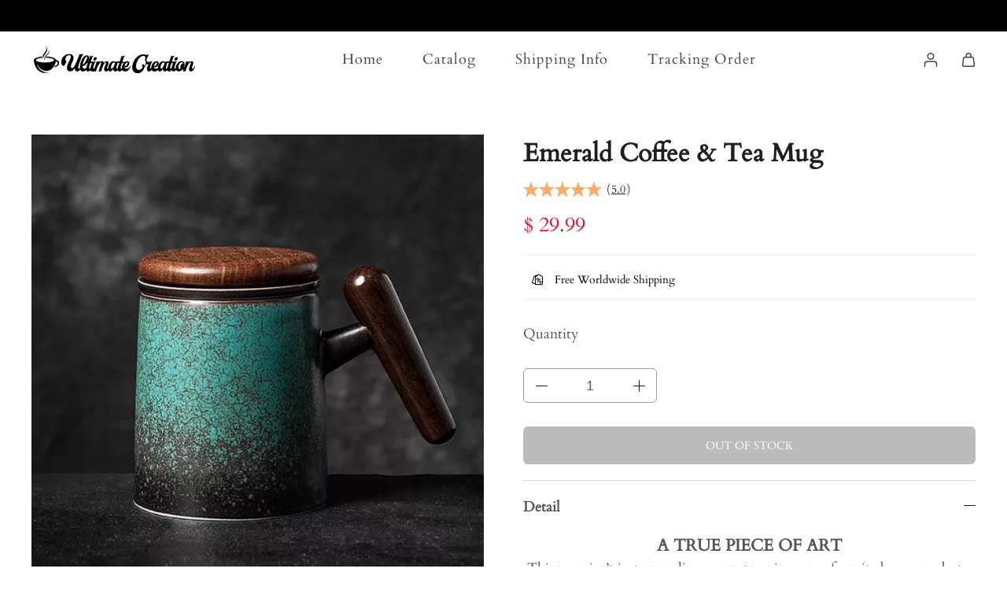

--- FILE ---
content_type: text/html; charset=utf-8
request_url: https://www.r-ultimate.com/products/detail/2090153?data_from=comments_detail
body_size: 102231
content:
<!DOCTYPE html>
<html lang="en-US" dir="ltr">


<head>
    <script>(()=>{switch(true){case false:break;default:void 0}})();</script><meta charset="utf-8">
<meta content="width=device-width, initial-scale=1.0, minimum-scale=1.0, maximum-scale=1.0, user-scalable=no" name="viewport">
<meta content="yes" name="mobile-web-app-capable">
<meta content="IE=edge,chrome=1" http-equiv="X-UA-Compatible">
<meta content="always" name="referrer">
<meta content="en-US" http-equiv="content-language">


  
    
      <link rel="Shortcut Icon" href="https://img.wpassets-gamma.com/uploads/41216/cart/resources/20230308/41216_13632ce0b5ae5ded67b97a87071e3c4e.png">
      <link rel="icon" href="https://img.wpassets-gamma.com/uploads/41216/cart/resources/20230308/41216_13632ce0b5ae5ded67b97a87071e3c4e.png">
    
  


<meta property="author" content="www.r-ultimate.com">
<meta content="CopyRight 2026 www.r-ultimate.com, All Rights Reserved" name="copyright">
<meta content="on" http-equiv="x-dns-prefetch-control">

<meta name="tiktok-ads-preloading-nocache" content="1">



    <link rel="canonical" href="https://www.r-ultimate.com/products/emerald-coffee-tea-mug"/>



    
        <title>EMERALD COFFEE &amp; TEA MUG</title>
    
    
        <meta name="description" content="✅Buy Any 2 Or More Save 10% Off
✅Exquisite Gift Box Packaging
✅Free Worldwide Shipping
The default currency isUSD. Currency converter can be selected in the column.
YOU DESERVE A TREAT
Our wooden handled ceramic coffee tea mugs make great gifts for any occasion and for any person: including yourself. These eye-catching, stand-out shades shouldnt fade or lose their charm as you use your favourite mug for every cup of coffee you drink.
EUROPEAN STYLE VIBRANT COLOURS
To ensure they stand out from the c"/>
    
    
        <meta name="keywords" content="Emerald Coffee & Tea Mug,Ultimate Creation Mugs"/>
    




    <!-- Open Graph -->
    
        <meta property="og:title" content="EMERALD COFFEE &amp; TEA MUG"/>
    
    
        <meta property="og:description" content="✅Buy Any 2 Or More Save 10% Off
✅Exquisite Gift Box Packaging
✅Free Worldwide Shipping
The default currency isUSD. Currency converter can be selected in the column.
YOU DESERVE A TREAT
Our wooden handled ceramic coffee tea mugs make great gifts for any occasion and for any person: including yourself. These eye-catching, stand-out shades shouldnt fade or lose their charm as you use your favourite mug for every cup of coffee you drink.
EUROPEAN STYLE VIBRANT COLOURS
To ensure they stand out from the c"/>
    
    <meta property="og:type" content="product"/>
    <meta property="og:url" content="https://www.r-ultimate.com/products/detail/2090153?data_from=comments_detail?utm_source=sns_share&utm_medium=open_graph"/>
    <meta property="og:image" content="https://img.wpassets-gamma.com/uploads/41216/cart/resources/20230308/61C15BB9-52CC-EF6A-8800-E2BD130DCA7F.jpg"/>
    <meta property="og:site_name" content="Ultimate Creation Mugs"/>
    <meta property="og:price:amount" content="29.99"/>
    <meta property="og:price:currency" content="USD"/>
    
    <meta property="og:availability" content="instock"/>
    <meta name="twitter:site" content="https://www.r-ultimate.com">
    <meta name="twitter:card" content="summary_large_image">
    
        <meta name="twitter:title" content="EMERALD COFFEE &amp; TEA MUG">
    
    
        <meta name="twitter:description" content="✅Buy Any 2 Or More Save 10% Off
✅Exquisite Gift Box Packaging
✅Free Worldwide Shipping
The default currency isUSD. Currency converter can be selected in the column.
YOU DESERVE A TREAT
Our wooden handled ceramic coffee tea mugs make great gifts for any occasion and for any person: including yourself. These eye-catching, stand-out shades shouldnt fade or lose their charm as you use your favourite mug for every cup of coffee you drink.
EUROPEAN STYLE VIBRANT COLOURS
To ensure they stand out from the c">
    
    <meta name="twitter:image" content="https://img.wpassets-gamma.com/uploads/41216/cart/resources/20230308/61C15BB9-52CC-EF6A-8800-E2BD130DCA7F.jpg"/>
    <!-- Open Graph End -->
    


<script type="application/ld+json">
  {
    "@context": "https://schema.org",
    "@type": "WebSite",
    "url": "https://www.r-ultimate.com",
    "name": "Ultimate Creation Mugs",
    "potentialAction": [{
        "@type": "SearchAction",
        "target": {
          "@type": "EntryPoint",
          "urlTemplate": "https://www.r-ultimate.com/search?q={search_term_string}"
        },
        "query-input": "required name=search_term_string"
      }]
  }
  </script>



    <script type="application/ld+json">
  {
    "@context": "http://schema.org",
      "@type": "Organization",
       "name" : "Ultimate Creation Mugs",
      "url": "https://www.r-ultimate.com",
    "logo": "https://www.r-ultimate.com/uploads/41216/cart/resources/20230308/e853c74fe9b3c8ea0b08de7986d4b0ec.png",
    "legalName" : "",
    "telephone": "",
    "email": "support@r-ultimate.com",
    "address": {
     "@type": "PostalAddress",
     "streetAddress": " ",
     "addressLocality": "",
     "addressRegion": "",
     "postalCode": "",
     "addressCountry": ""
     },
    "contactPoint": {
     "@type": "ContactPoint",
     "contactType": "Service",
     "telephone": "",
     "email": "support@r-ultimate.com"
     },
     "sameAs": ["https://www.facebook.com/Ultimate-Creation-112973487170079","https://www.instagram.com/ultimate_create/"]
  }
  </script>



  
  <script type="application/ld+json">
      {
      "@context": "http://schema.org",
      "@type": "BreadcrumbList",
      "itemListElement": [{
        "@type": "ListItem",
        "position": 1,
        "name": "Home",
        "item": "https://www.r-ultimate.com"
      },{
        "@type": "ListItem",
        "position": 2,
        "name": "Emerald Coffee &amp; Tea Mug",
        "item": "https://www.r-ultimate.com/products/emerald-coffee-tea-mug"
      }]
    }
  </script>
  

  




  
  
  
  
  
  
  <script type="application/ld+json">

        {
            "@context": "http://schema.org/",
            "@type": "Product",
            "name": "Emerald Coffee &amp; Tea Mug",
            "image": ["https://img.wpassets-gamma.com/uploads/41216/cart/resources/20230308/61C15BB9-52CC-EF6A-8800-E2BD130DCA7F.jpg","https://img.wpassets-gamma.com/uploads/41216/cart/resources/20230308/E4DB9FA4-ADB3-E49B-E6CA-05EB5A5FAEE2.jpg","https://img.wpassets-gamma.com/uploads/41216/cart/resources/20230308/180B011D-BBDA-F061-F8BE-D8C75DCAD40D.jpg","https://img.wpassets-gamma.com/uploads/41216/cart/resources/20230308/AC8E8F1C-3F0B-FE9E-C32A-BFE937D5A9CB.jpg","https://img.wpassets-gamma.com/uploads/41216/cart/resources/20230308/6B2483F8-51B2-883D-B1E5-3FF559CA67FB.jpg","https://img.wpassets-gamma.com/uploads/41216/cart/resources/20230308/58D3FFC9-CC65-F73B-14CE-A94CB80D20EA.jpg","https://img.wpassets-gamma.com/uploads/41216/cart/resources/20230308/439D1E68-1E31-85C9-E438-61812ADE5F93.jpg"],
            "description": "",
            "mpn": "creation no.16",
        "itemCondition": "http://schema.org/NewCondition",
        "category":"",
            "offers":[{
                "@type":"Offer",
                "priceCurrency": "USD",
                "price" : "29.99",
                "name" : "",
                "itemCondition": "http://schema.org/NewCondition",
                "mpn": "Emerald Coffee & Tea Mug",
                "sku": "Emerald Coffee & Tea Mug",
                "gtin": "",
                "url" : "https://www.r-ultimate.com/products/emerald-coffee-tea-mug?sku_code=2090153-0-0-0-0-0-0&sku=Emerald Coffee & Tea Mug",
                "availability" : "http://schema.org/OutOfStock"}
            ,
            {
                            "@type": "AggregateOffer",
                            "offerCount": 1,
                            "lowPrice": 29.99,
                            
                            "priceCurrency": "USD"
                        }
            ],

            "url" : "https://www.r-ultimate.com/products/emerald-coffee-tea-mug",
                "aggregateRating":{
                "@type":"AggregateRating",
                "ratingValue":"5",
                "reviewCount":"20"
                },
                "review":[{
                            "@type":"Review",
                            "author":{
                              "@type" : "Person",
                              "name":"A**x"
                            },
                            
                            "reviewBody":"I LOVE this mug! I was looking for a green that was slightly darker and more saturated, but honestly I don&rsquo;t care because I like it so much. It&rsquo;s the perfect size (holds a lot of liquid without being ridiculously huge), keeps my drink hot a long time, and feels really pleasant to drink from and hold onto. I like the shape too- not too abstract and not too plain. In addition to the green, I also purchased another one, which is just as awesome as the green. I&rsquo;ll be hard pressed to decide which is my favorite. You might be thinking, &ldquo;it&rsquo;s just a mug&rdquo;. But I like to use same mug everyday and I enjoy having a special mug that is my favorite. We all deserve to have something nice and special!",
                            "name":"Review-101752",
                            "reviewRating":{
                                "@type" : "Rating",
                                "bestRating": "5",
                                "ratingValue" : "5",
                                "worstRating" : "1"
                            }
                        }
                        ,{
                            "@type":"Review",
                            "author":{
                              "@type" : "Person",
                              "name":"Kai ********sen"
                            },
                            
                            "reviewBody":"Love them!!",
                            "name":"Review-101740",
                            "reviewRating":{
                                "@type" : "Rating",
                                "bestRating": "5",
                                "ratingValue" : "5",
                                "worstRating" : "1"
                            }
                        }
                        ,{
                            "@type":"Review",
                            "author":{
                              "@type" : "Person",
                              "name":"WH****RE"
                            },
                            
                            "reviewBody":"I am really liking this mug.It&rsquo;s really nice to hold from the handle, and keeps my beverages warm enough that I don&rsquo;t need to reheat. It looks as pictured. When it came in I was surprised at how good the quality was. There are some added details that are present that are difficult to see in the puncture. It&rsquo;s a really nice mug to use, hold, and to look at!",
                            "name":"Review-101751",
                            "reviewRating":{
                                "@type" : "Rating",
                                "bestRating": "5",
                                "ratingValue" : "5",
                                "worstRating" : "1"
                            }
                        }
                        ,{
                            "@type":"Review",
                            "author":{
                              "@type" : "Person",
                              "name":"S***e"
                            },
                            
                            "reviewBody":"Bought as a &ldquo;just because&rdquo; gift for the hubby since he drinks a lot of tea. He absolutely loved it! He has used it daily over the past few weeks and it is still holding up well. No chips or scratches on the cup or paint. The filter was easy to rinse clean also. I don&rsquo;t even drink team but will get one for myself soon!",
                            "name":"Review-101749",
                            "reviewRating":{
                                "@type" : "Rating",
                                "bestRating": "5",
                                "ratingValue" : "5",
                                "worstRating" : "1"
                            }
                        }
                        ,{
                            "@type":"Review",
                            "author":{
                              "@type" : "Person",
                              "name":"Ca****za"
                            },
                            
                            "reviewBody":"This cup was awesome. It has a heavy base and feels great in your hands.",
                            "name":"Review-101744",
                            "reviewRating":{
                                "@type" : "Rating",
                                "bestRating": "5",
                                "ratingValue" : "5",
                                "worstRating" : "1"
                            }
                        }
                        ,{
                            "@type":"Review",
                            "author":{
                              "@type" : "Person",
                              "name":"D**"
                            },
                            
                            "reviewBody":"I love it and it is super cute",
                            "name":"Review-101746",
                            "reviewRating":{
                                "@type" : "Rating",
                                "bestRating": "5",
                                "ratingValue" : "5",
                                "worstRating" : "1"
                            }
                        }
                        ,{
                            "@type":"Review",
                            "author":{
                              "@type" : "Person",
                              "name":"G***e"
                            },
                            
                            "reviewBody":"Super cute and keeps the tea warm!",
                            "name":"Review-101754",
                            "reviewRating":{
                                "@type" : "Rating",
                                "bestRating": "5",
                                "ratingValue" : "5",
                                "worstRating" : "1"
                            }
                        }
                        ,{
                            "@type":"Review",
                            "author":{
                              "@type" : "Person",
                              "name":"J***y"
                            },
                            
                            "reviewBody":"Wonderful mug. Gorgeous and useful gift",
                            "name":"Review-101747",
                            "reviewRating":{
                                "@type" : "Rating",
                                "bestRating": "5",
                                "ratingValue" : "5",
                                "worstRating" : "1"
                            }
                        }
                        ,{
                            "@type":"Review",
                            "author":{
                              "@type" : "Person",
                              "name":"B**l"
                            },
                            
                            "reviewBody":"Beautiful and functional design!",
                            "name":"Review-101750",
                            "reviewRating":{
                                "@type" : "Rating",
                                "bestRating": "5",
                                "ratingValue" : "5",
                                "worstRating" : "1"
                            }
                        }
                        ,{
                            "@type":"Review",
                            "author":{
                              "@type" : "Person",
                              "name":"sco*******cha"
                            },
                            
                            "reviewBody":"Love it",
                            "name":"Review-101745",
                            "reviewRating":{
                                "@type" : "Rating",
                                "bestRating": "5",
                                "ratingValue" : "5",
                                "worstRating" : "1"
                            }
                        }
                        ]
            
        }
        </script>
  






<script>(()=>{switch(1){case 2:break;default:void 0}})();</script>
<script type="text/javascript">
!(function(){
  window._wwwrultimatecom_ = "_IDBCA_";
  window._IDBCA_ = [
    "[base64]",
    "[base64]",
    "[base64]",
    "[base64]",
  ];
  var names = [["dGhlbWVDb25maWc=","c2hvcF90aGVtZQ=="],["c3RvcmVDb25maWc=","c2hvcF9jb25maWc="],["bGFuZw==","c2hvcF9sYW5n"],["Q19TRVRUSU5HUw=="]];
  for(var i=0;i<names.length;i++){
    for(var j=0;j<names[i].length;j++){
      if(window[names[i][j]] !== undefined){continue}
       window[atob(names[i][j])] = JSON.parse(decodeURIComponent(atob(window._IDBCA_[i]).replace(/\+/g, ' ')) || '{}');
    }
  };
  window._GET_C_SETTING_=function(key){if(!key){return undefined}return C_SETTINGS[key]||undefined};
  Object.keys(window['C_SETTINGS']).forEach(function(a){window[`${atob("b2VtY2FydF8=")}${a}`]=window['C_SETTINGS'][a]})
})();
window._IDBCA_ = {
  snippets:{}
};
</script>


  <script>
    document.addEventListener('DOMContentLoaded', function() {
      if(_GET_C_SETTING_('page_ca') == 'customer_login' || _GET_C_SETTING_('page_ca') == 'customer_register') {
        emailAutoFill('.mo-form-item[name="email"]','#email')
      }
      if((_GET_C_SETTING_('page_ca') == 'order_checkout' || _GET_C_SETTING_('page_ca') == 'orderonepage_index') && document.querySelector('.order_email') !== null) {
        emailAutoFill('.order_email .order_text_box','input[name="email"]')
      }
    });
  </script>



<script>(()=>{const x=![];})();</script>
    <script>(()=>{switch("z"){case "x":break;default:void 0}})();</script>

<!-- Analysis Start -->
<script type="text/javascript" src="/uploads/0/theme/default/assets/gtag.js?v=bf73bb417a7ee188c69a45ede9a299b90126111-260109001"></script>
<script type="text/javascript">
  window.ytag_q = window.ytag_q || [];
  function ytag() {
      ytag_q.push(arguments);
      window.ytagParams = arguments;
  }
  function getUrlParam(name) {
      var reg = new RegExp("(^|&)" + name + "=([^&]*)(&|$)");
      var r = window.location.search.substr(1).match(reg);
      if (r != null) {
          r[2] = r[2].replace("+", " ");
          return decodeURIComponent(r[2]);
      }
      return "";
  }

  // Register share function
  function callback_base_share_product(ec_data, platform) {
      params = {
          'hit_type_name': 'share_product',
          'hit_type_category': '',
          'hit_type_label': ec_data['ec_data_name'],
          'hit_type_action': '',
          'hit_type_value': platform,
          'hit_type_id': ec_data['ec_data_id'],
          'ec_data': ec_data
      };
      ytag('event', params);
  };

  
  if (typeof (ytag) == 'function') {
      pageviewParams = {
          'hit_type_name': _GET_C_SETTING_('page_ca'),
          'hit_type_label': _GET_C_SETTING_('product')['title'],
          'hit_type_id': _GET_C_SETTING_('product')['id'],
      };
      ytag('page_view', pageviewParams);




      // view detail event
      params = {
          'hit_type_name': 'view_content',
          'hit_type_category': '',
          'hit_type_label': _GET_C_SETTING_('product')['title'],
          'hit_type_action': '',
          'hit_type_value': '',
          'spm': getUrlParam('spm'),
          'hit_type_id': _GET_C_SETTING_('product')['id'],
          'ec_data': {
              'ec_data_id': _GET_C_SETTING_('product')['id'],
              'ec_data_from': 'comments_detail',
              'ec_data_name': encodeURIComponent(_GET_C_SETTING_('product')['title']),
              'ec_data_price': _GET_C_SETTING_('product')['variant']['price'],
              'ec_data_discount_price': _GET_C_SETTING_('product')['variant']['price'],
              'ec_data_spu': _GET_C_SETTING_('product')['spu'],
              'ec_data_image': _GET_C_SETTING_('product')['src'],
              'ec_data_category': _GET_C_SETTING_('product')['product_type'],
              'ec_data_uniq_id': _GET_C_SETTING_('product')['id'],
              'ec_data_sku': _GET_C_SETTING_('product')['variant']['sku'],
              'ec_data_sku_code': _GET_C_SETTING_('product')['variant']['sku_code'],
              'ec_data_sku_name': _GET_C_SETTING_('product')['variant']['sku_value'],
              'ec_currency_code': 'USD',
              'ec_data_action_type': 'view_content',
              'ec_data_quantity': 1,
          }
      };

      // Delay firing interest_in_content by default is 5 seconds
      setTimeout(()=>{
          ytag('event', {
              'hit_type_name': 'interest_in_content',
              'hit_type_category': '',
              'hit_type_label': _GET_C_SETTING_('product')['title'],
              'hit_type_action': '',
              'hit_type_value': '',
              'hit_type_id': _GET_C_SETTING_('product')['id'],
              'ec_data': {
                  'ec_data_id': _GET_C_SETTING_('product')['id'],
                  'ec_data_from': 'comments_detail',
                  'ec_data_name': encodeURIComponent(_GET_C_SETTING_('product')['title']),
                  'ec_data_price': _GET_C_SETTING_('product')['variant']['price'],
                  'ec_data_discount_price': _GET_C_SETTING_('product')['variant']['price'],
                  'ec_data_spu': _GET_C_SETTING_('product')['spu'],
                  'ec_data_image': _GET_C_SETTING_('product')['src'],
                  'ec_data_category': _GET_C_SETTING_('product')['product_type'],
                  'ec_data_uniq_id': _GET_C_SETTING_('product')['id'],
                  'ec_data_sku': _GET_C_SETTING_('product')['variant']['sku'],
                  'ec_data_sku_code': _GET_C_SETTING_('product')['variant']['sku_code'],
                  'ec_data_sku_name': _GET_C_SETTING_('product')['variant']['sku_value'],
                  'ec_currency_code': 'USD',
                  'ec_data_action_type': 'interest_in_content',
                  'ec_data_quantity': 1,
              }
          });
      },parseFloat(storeConfig.product_intention_statistics || 5) * 1000)

      ytag('event', params)
  }
  
</script>
<!-- Analysis End -->



<script>
  document.addEventListener("DOMContentLoaded",function(){
      

      

      

      

      
  })
</script>
<!-- Global Site Tag (gtag.js) - Google Analytics -->


  <script async src="https://www.googletagmanager.com/gtag/js?id=G-K9Q3SW7746"></script>

<script>
    window.dataLayer = window.dataLayer || [];
    function gtag() {
        dataLayer.push(arguments);
    }
    (function(){
        var trackings = ["G-K9Q3SW7746"];
        var adwords = [];

        function triggerTracking(event) {
            trackings.forEach(function(id){
                gtag('config',id);
            })
        }
        function triggerAdwords(event) {
            adwords.forEach(function(id){
                gtag('config',id);
            })
        }
        function triggerConversion(event) {
            var conversion_map = {
                "page_view":[],
                'view_centent':[],
                'search':[],
                'add_to_cart':[],
                'initcheckout':[],
            }
            conversion_map[event].forEach(function(id){
                gtag('event', 'conversion', {'send_to': id});
            })
        }
        function trackingPixel(event,params){gtag('event', event, {
                    'send_to': ['G-K9Q3SW7746'],
                    ...params
                });}
        function adwordPixel(event,params){}
        gtag('js', new Date());
        triggerTracking()
        gtag('set', {'currency': 'USD'});
        gtag('require', 'ec');
        triggerAdwords()
        triggerConversion("page_view")
        window['TOP_GLOBAL_CALLBACK_LAYER'].register({
            page_view:function(){

                
                    trackingPixel('page_view_event', {
                        'event_category':'product_detail'
                    });
                
                
                adwordPixel('product_detail')
            },
            view_content:function(product){
                trackingPixel("view_item",{
                    'items': [{
                        "item_id": product.id,
                        "item_name": product.title,
                        "quantity": 1,
                        "price": product.variant.price
                    }],
                    "value":product.variant.price,
                    "currency":"USD"
                })
                adwordPixel('view_item',{
                    'ecomm_pagetype': 'product',
                    'ecomm_pname':product.title,
                    'ecomm_pcat': [product.product_type],
                    'ecomm_prodid': [product.spu],
                    'ecomm_pvalue':product.variant.price,
                    'ecomm_totalvalue':product.variant.price,
                })
                triggerConversion('view_centent')
            },
            search:function(value,products){
                trackingPixel("search",{
                    'search_term': value
                })
                adwordPixel('search',{
                    'view_search_results': value,
                    'ecomm_pagetype': 'searchresults',
                    'ecomm_pcat': products.map(item=>{
                        return item.product_type
                    }),
                    'ecomm_prodid': products.map(item=>{
                        return item.spu
                    }),
                })
                triggerConversion('search')
            },
            view_category:function(collection){
                trackingPixel("view_item_list",{
                    'item_list_id':collection.id,
                    'item_list_name':collection.title,
                    'items': collection.products.map((item)=>{
                        return {
                            "item_id": item.id,
                            "item_name":item.title,
                            "quantity": 1,
                            "price":item.variant.price
                        }
                    })
                })
                adwordPixel("view_item_list",{
                    'ecomm_pagetype': 'category',
                    'ecomm_pcat': collection.products.map(item=>{
                        return item.product_type
                    }),
                    'ecomm_prodid': collection.products.map(item=>{
                        return item.spu
                    }),
                })
            },
            purchase: function(order,getPrice) {
            },
            add_to_cart:function(ecdata){
                trackingPixel("add_to_cart",{
                    'items': [{
                        "id": ecdata['ec_data_spu'],
                        "category": ecdata['ec_data_category'],
                        "variant": ecdata['ec_data_sku_name'] || ecdata['ec_data_sku_code'],
                        "item_name": ecdata['ec_data_sku_name'] || ecdata['ec_data_sku_code'],
                        "list_position": 1,
                        "quantity": ecdata['ec_data_quantity'],
                        "price":  formatMoney(ecdata['ec_data_price'],_GET_C_SETTING_('base_currency'),'',false),
                    }],
                    "value":  formatMoney( ecdata['ec_data_price'] *  ecdata['ec_data_quantity'],_GET_C_SETTING_('base_currency'),'',false),
                    "currency":"USD"
                })   
                adwordPixel('add_to_cart',{
                    'ecomm_pagetype': 'cart',
                    'ecomm_pname':ecdata['ec_data_name'],
                    'ecomm_pcat': [ecdata['ec_data_category']],
                    'ecomm_prodid': [ecdata['ec_data_spu']],
                    'ecomm_pvalue': formatMoney(ecdata['ec_data_price'],_GET_C_SETTING_('base_currency'),'',false),
                    'ecomm_totalvalue': ecdata['ec_data_price'] * ecdata['ec_data_quantity']
                })
                triggerConversion('add_to_cart')
            },
            remove_from_cart:function(ec_data){
                trackingPixel("remove_from_cart",{
                    'items': [{
                        "id": ec_data['ec_data_spu'],
                        "category": ec_data['ec_data_category'],
                        "variant": ec_data['ec_data_sku_name'].replace('<br />',', '),
                        "list_position": 1,
                        "quantity": ec_data['ec_data_quantity'],
                        "price": formatMoney(ec_data['ec_data_price'],_GET_C_SETTING_('base_currency'),'',false),
                    }],
                    "value": formatMoney(ec_data['ec_data_price'] *  ec_data['ec_data_quantity'],_GET_C_SETTING_('base_currency'),'',false),
                    "currency":"USD"
                })   
                adwordPixel('remove_from_cart',{})
            },
            share_product:function(ec_data){
                trackingPixel("share_product",{
                    'event_category':ec_data['ec_data_category'],
                    'event_label':ec_data['ec_data_spu'],
                    "value":  formatMoney(ec_data['ec_data_price'],_GET_C_SETTING_('base_currency'),'',false),
                    "currency":"USD"
                })   
                adwordPixel('share_product',{})
            },
            generate_lead:function(){
                trackingPixel("generate_lead",{})   
                adwordPixel('generate_lead',{})
            },
            sign_up:function(){
                trackingPixel("sign_up",{})   
                adwordPixel('sign_up',{})
            },
            login:function(){
                trackingPixel("login",{})   
                adwordPixel('login',{})
            },
            begin_checkout:function(cart){
                trackingPixel("begin_checkout",{
                    'value': cart.total_price,
                    'items': cart.items.map(product=>{
                        return {
                            "item_id": product.product.id,
                            "item_name": product.title,
                            "quantity": product.quantity,
                            "price": product.price
                        }
                    })
                })   
                adwordPixel('begin_checkout',{})
            },
            add_address_information:function(){
                trackingPixel("checkout_progress",{
                    'checkout_step': 1
                })   
                trackingPixel("add_address_information",{})   
                adwordPixel('add_address_information',{})
            },
            add_shipping_information:function(cart){
                trackingPixel("checkout_progress",{
                    'checkout_step': 2
                })   
                trackingPixel("add_shipping_info",{'value':  Number(cart.current_subtotal_price||cart.order.current_subtotal_price).plus(Number(cart.current_coupon_price||cart.order.current_coupon_price)).plus(cart.current_promotion_price||cart.order.current_promotion_price),'currency': cart.currency_code,
                    'items': cart.items.map(product=>{
                        return {
                            "item_id": product.product.id,
                            "item_name": product.title,
                            "quantity": product.quantity,
                            "price": product.price
                        }
                    })
                })   
                adwordPixel('add_shipping_info',{})

            },
            add_payment_information:function(cart){
                trackingPixel("checkout_progress",{
                    'checkout_step': 3
                })   
                trackingPixel("add_payment_information",{'value':  Number(cart.current_subtotal_price||cart.order.current_subtotal_price).plus(Number(cart.current_coupon_price||cart.order.current_coupon_price)).plus(cart.current_promotion_price||cart.order.current_promotion_price),'currency': cart.currency_code,
                    'items': cart.items.map(product=>{
                        return {
                            "item_id": product.product.id,
                            "item_name": product.title,
                            "quantity": product.quantity,
                            "price": product.price
                        }
                    })
                })   
                adwordPixel('add_payment_information',{})
            }
        })
    })()
</script>        
    
    




<!-- Facebook Pixel Code -->
  <script>
        !function (f, b, e, v, n, t, s) {
            if (f.fbq) return;
            n = f.fbq = function () {
                n.callMethod ? n.callMethod.apply(n, arguments) : n.queue.push(arguments)
            };
            if (!f._fbq) f._fbq = n;
            n.push = n;
            n.loaded = !0;
            n.version = '2.0';
            n.queue = [];
            t = b.createElement(e);
            t.async = !0;
            t.src = v;
            s = b.getElementsByTagName(e)[0];
            s.parentNode.insertBefore(t, s)
        }(window, document, 'script', 'https://connect.facebook.net/en_US/fbevents.js');
        !(function(){
            function getCookie (name) {
                var arr,
                    reg = new RegExp("(^| )" + name + "=([^;]*)(;|$)");
                if ((arr = document.cookie.match(reg))) {
                    return decodeURIComponent(arr[2]);
                } else {
                    return false;
                }
            }
            var fb_eventid = (new Date()).getTime() + '.' + Math.ceil(Math.random() * 10000000) + '.' + Math.ceil(Math.random() * 10000000);

            function yfbservertag(event_name, obj, event_id) {
                    //Pay success callback
                    const purchase = {
                        em: '',
                        ph:"",
                        country:"79adb2a2fce5c6ba215fe5f27f532d4e7edbac4b6a5e09e1ef3a08084a904621" 
                    };const fbParams = {
                        /*********  start   ********/
                        "visitor_id": _GET_C_SETTING_('global_unique_id'),
                        "country_code": _GET_C_SETTING_('client_country'),
                        "event_name": event_name,
                        "event_id": event_id,
                        "event_source_url": location.href,
                        "action_source": 'website',
                        "user_data": {
                            "fbcode":getCookie("fbcode") || "",
                            "client_user_agent": navigator.userAgent,
                            "fbc": getCookie("_fbc") || ``,
                            "fbp": getCookie("_fbp") || 'fb.1.1769408047763.1084964321',
                            
                            ...purchase
                        },
                        "custom_data": obj
                    }
                    fetch('/homeapi/facebook', {
                        method: "POST",
                        body: JSON.stringify(fbParams)
                    })
            };

            var pixels = [{"pixel_id":"954326851779298","domain":""}];
            function pushPixel(event,params,option = {}){
                pixels.forEach(function(pixel){
                    fbq(option.track||'trackSingle', pixel.pixel_id, event, params, {eventID: option.eventID|| fb_eventid});
                })
                if(event !== "Purchase"){
                    yfbservertag(event,params, option.eventID|| fb_eventid);
                }
            }
            
            fbq('init', '954326851779298', {}, {}, {eventID: fb_eventid});
            
            pushPixel('PageView',{'event_category': 'product_detail'});
            window['TOP_GLOBAL_CALLBACK_LAYER'].register({
                    page_view:function(){
                        
                        

                    },
                    view_content:function(product){
                        pushPixel('ViewContent',{
                            content_name:  this.getContentName(product,''),
                            content_category: product.product_type,
                            value: this.calculateRefundAmount(product.variant.price, '100'),
                            content_type: 'product',
                            content_ids: [
                                this.getContentID(product,'')
                            ],
                            contents: [{
                                id: this.getContentID(product,''),
                                quantity: 1,
                                item_price: product.variant.price
                            }],
                            currency: 'USD'
                        });
                    },
                    view_category:function(){
                        pushPixel('page_view_event',{
                            'event_category': 'product_detail',
                            'event_label': '',
                            'event_value': ''
                        },{
                            track:"trackSingleCustom",
                        });
                    },
                    search:function(value,products){
                        pushPixel('Search',{
                            search_string: value,
                            content_type: 'product',
                            currency: _GET_C_SETTING_('currency_code'),
                            content_ids: products.map((item)=>{
                                return this.getContentID(item,'')
                            }),
                            contents:products.map((item)=>{
                                return {
                                    id: this.getContentID(item,''),
                                    quantity: 1,
                                    item_price: item.variant.price
                                }
                            }),
                        });
                    },
                    purchase: function(order,getPrice) {
                    },
                    add_to_cart:function(ecdata){
                        pushPixel('AddToCart',{
                            content_type: 'product',
                            content_category: ecdata['ec_data_category'],
                            content_name: this.getECdataContentName(ecdata,''),
                            currency: "USD",
                            value: this.calculateRefundAmount(ecdata['ec_data_price']*ecdata['ec_data_quantity'], '100') ,
                            content_ids: [
                                this.getECdataContentID(ecdata,'')
                            ],
                            contents: [{
                                id: this.getECdataContentID(ecdata,''), 
                                quantity: ecdata['ec_data_quantity'], item_price: ecdata['ec_data_price']}]
                        },
                        {
                            eventID:(new Date()).getTime() + '.' + Math.ceil(Math.random() * 10000000) + '.' + Math.ceil(Math.random() * 10000000)
                        });
                    },
                    share_product:function(ecdata){
                        pushPixel('share_product',{
                            'event_category':ecdata['ec_data_category'],
                            'event_label':ecdata['ec_data_spu'],
                            'event_value':ecdata['ec_data_quantity']
                        },{
                            track:"trackSingleCustom",
                            eventID:(new Date()).getTime() + '.' + Math.ceil(Math.random() * 10000000) + '.' + Math.ceil(Math.random() * 10000000)
                        });
                    },
                    remove_from_cart:function(ecdata, platform){
                        pushPixel('remove_from_cart',{
                            'event_category':ecdata['ec_data_category'],
                            'event_label':ecdata['ec_data_spu'],
                            'event_value':ecdata['ec_data_quantity']
                        },{
                            track:"trackSingleCustom",
                            eventID:(new Date()).getTime() + '.' + Math.ceil(Math.random() * 10000000) + '.' + Math.ceil(Math.random() * 10000000)
                        });                        
                    },
                    add_to_wishlist:function(ecdata){
                        pushPixel('AddToWishlist',{},{
                            eventID:(new Date()).getTime() + '.' + Math.ceil(Math.random() * 10000000) + '.' + Math.ceil(Math.random() * 10000000)
                        });                          
                    },
                    generate_lead:function(){
                        pushPixel('Lead',{},{
                            eventID:(new Date()).getTime() + '.' + Math.ceil(Math.random() * 10000000) + '.' + Math.ceil(Math.random() * 10000000)
                        });
                    },
                    login:function(){
                        pushPixel('login',{},{
                            track:"trackSingleCustom",
                            eventID:(new Date()).getTime() + '.' + Math.ceil(Math.random() * 10000000) + '.' + Math.ceil(Math.random() * 10000000)
                        });
                    },
                    begin_checkout:function(cart){
                        pushPixel('InitiateCheckout',{
                            currency: cart.currency.standard_code,
                            value:  this.calculateRefundAmount(this.getOrderPixelPrice(cart,'0'), '100'),
                            num_items:cart.items.length,
                            content_ids:cart.items.map(item=>{
                                return this.getContentID(item.product,'')
                            }),
                            contents:cart.items.map(item=>{
                                return {
                                    id: this.getContentID(item.product,''),
                                    quantity: item.quantity,
                                    item_price: item.price
                                }
                            })
                        },{
                            eventID:(new Date()).getTime() + '.' + Math.ceil(Math.random() * 10000000) + '.' + Math.ceil(Math.random() * 10000000)
                        });
                    },
                    sign_up:function(){
                        pushPixel('CompleteRegistration',{},{
                            eventID:(new Date()).getTime() + '.' + Math.ceil(Math.random() * 10000000) + '.' + Math.ceil(Math.random() * 10000000)
                        });                        
                    },
                    add_address_information:function(){
                        pushPixel('add_address_information',{},{
                            track:"trackSingleCustom",
                            eventID:(new Date()).getTime() + '.' + Math.ceil(Math.random() * 10000000) + '.' + Math.ceil(Math.random() * 10000000)
                        });   
                    },
                    add_shipping_information:function(cart){
                        pushPixel('add_shipping_information',{
                            currency: cart.currency.standard_code,
                            value:  this.calculateRefundAmount(this.getOrderPixelPrice(cart,'0'), '100'),
                            num_items:cart.items.length,
                            content_type: 'product',
                            content_ids:cart.items.map(item=>{
                                return this.getContentID(item.product,'');
                            }),
                            contents:cart.items.map(item=>{
                                return {
                                    id: this.getContentID(item.product,''),
                                    quantity: item.quantity,
                                    item_price: item.price
                                }
                            })
                        },{
                            track:"trackSingleCustom",
                            eventID:(new Date()).getTime() + '.' + Math.ceil(Math.random() * 10000000) + '.' + Math.ceil(Math.random() * 10000000)
                        });   
                    },
                    add_payment_information:function(cart){
                        pushPixel('AddPaymentInfo',{
                            currency: cart.currency.standard_code,
                            value:  this.calculateRefundAmount(this.getOrderPixelPrice(cart,'0'),'100'),
                            num_items:cart.items.length,
                            content_type: 'product',
                            content_ids:cart.items.map(item=>{
                                return this.getContentID(item.product,'');
                            }),
                            contents:cart.items.map(item=>{
                                return {
                                    id: this.getContentID(item.product,''),
                                    quantity: item.quantity,
                                    item_price: item.price
                                }
                            })
                        },{
                            eventID:(new Date()).getTime() + '.' + Math.ceil(Math.random() * 10000000) + '.' + Math.ceil(Math.random() * 10000000)
                        });   
                    }
            })
        })()
  </script><noscript>
      <img
        height="1"
        width="1"
        src='https://www.facebook.com/tr?id="954326851779298"&ev=pageview&noscript=1'>
    </noscript>














    

























<script type="text/javascript">
    window['TOP_GLOBAL_CALLBACK_LAYER'].register({
        add_to_cart:function(ec_data){
            try {
            
            } catch (error) {
                
            }
        },
        remove_from_cart:function(ec_data){
            try {
                
            } catch (error) {
                
            }
        },
        login:function(){
            try {
                
            } catch (error) {
                
            }
        },
        sign_up:function(){
            try {
                
            } catch (error) {
                
            }
        },
        share_product:function(ec_data,platform){
            try {
                
            } catch (error) {
                
            }
        },
        generate_lead:function(){
            try {
                
            } catch (error) {
                
            }
        },
        begin_checkout:function(){
            try {
                
            } catch (error) {
                
            }
        },
        add_address_information:function(){
            try {
                
            } catch (error) {
                
            }
        },
        add_shipping_information:function(){
            try {
                
            } catch (error) {
                
            }
        },
        add_payment_information:function(){
            try {
                
            } catch (error) {
                
            }
        },
        exit_intent:function(){
            try {
                
            } catch (error) {
                
            }
        },
        place_an_order:function(){
            try {
                
            } catch (error) {
                
            }
        }
    })
</script>


<script type="text/javascript">

document.addEventListener("DOMContentLoaded",function(){window['TOP_GLOBAL_CALLBACK_LAYER'].on('view_content')(_GET_C_SETTING_('product'));

    

    

    

    

    

    

    

})
</script>
<script>(()=>{const x=!(false||false);})();</script>
  
<style>
    
    
    @font-face {  font-family: 'Cardo';  font-style: normal;  font-weight: 400;  font-display: swap;  src: url(https://fonts.gstatic.com/s/cardo/v14/wlp_gwjKBV1pqhv43IE.woff2) format('woff2');}
    

    
    @font-face {  font-family: 'Cardo';  font-style: normal;  font-weight: 400;  font-display: swap;  src: url(https://fonts.gstatic.com/s/cardo/v14/wlp_gwjKBV1pqhv43IE.woff2) format('woff2');}
    


    :root {
        
        --popup_border_radius: 0px;
        --general_layout_width: 1200px;
        --general_layout_spacing: 80px;
        --button_border_radius: 6px;
        --full_container_padding: 50px;
        --page_background_color: #ffffff;
        --title_color: #1D1F21;
        --main_color: #545454;
        --detail_color: #5d6066;
        --buying_parice_color: #D21936;
        --original_price_color: #999;
        --discount_tag_bg: #AE2238;
        --discount_tag_color: #fff;
        --main_button_bg: #1D1F21;
        --main_button_color: #fff;
        --secondary_button_bg: #000000;
        --secondary_button_color: #FFFFFF;
        --title_font_family: Cardo;
        --general_font_family: Cardo;
        --title_font_size: 42px;
        --general_font_size: 18px;
        --product_font_size: 18px;
        --big_product_font_size: 32px;
        --title_letter_spacing: 1px;
        --nav_letter_spacing: 1px;
        --product_img_cut: cover;

        --title_font_style: normal;
        --title_font_weigth: 400;


        --general_font_style: normal;
        --general_font_weigth: 400;

        --general_line_height: 1.5;
        --wap_title_scale: 0.75;
        --title_margin_bottom_scale: 0.75;
    }
</style>


<script>


  
  
  



(function () {
  window.addEventListener('DOMContentLoaded', function() {
    



    let url_error_msg = moi.getUrlParam('_error_message');
    if(url_error_msg){
      alert(url_error_msg)
      history.replaceState(null, null, moi.removeParam('_error_message',location.href));
    }
   

  })
  
})()
</script>

<style>
  .coupons-record-box {
    position: relative;
    margin-top: 20px;
    padding-top: 20px;
    border-top: 1px solid #D9D9D9;
    overflow: hidden;
  }
  .coupons-record-title{
    font-weight: bold;
    color: #000018;
  }
  .coupons-record-more {
    position: absolute;
    left: 0;
    right: 0;
    bottom: 0;
    height: 76px;
    background: linear-gradient(180deg, rgba(255, 255, 255, 0.6) 0%, rgba(255, 255, 255, 0.95));
    border-radius: 0px 0px 0px 0px;
    opacity: 1;
  }
  .coupons-record-more-btn {
    position: absolute;
    left: 0;
    right: 0;
    bottom: 0;
    text-align: center;
    text-decoration: underline;
    cursor: pointer;
  }
  .coupons-record-wrap {
    margin-top: 20px;
    display: grid;
    grid-row-gap: 20px;
    grid-column-gap: 6px;
    grid-template-columns: repeat(2, minmax(50px, 1fr));
  }
  .coupons-record-item {
    display: flex;
    cursor: pointer;
  }
  .coupons-record-item-riado {
    width: 18px;
    height: 18px;
    background: #ffffff;
    border: 1px solid #cccccc;
    border-radius: 50%;
    box-sizing: border-box;
  }
  .coupons-record-item-body {
    flex: 1;
  }
  .coupons-record-item-header{
    display: flex;
    align-items: center;
  }
  .coupons-record-item-code {
    display: inline-block;
    font-weight: 400;
    color: #1e1d29;
    border-radius: 4px 4px 4px 4px;
    opacity: 1;
    font-size: 14px;
    line-height: 18px;
    padding: 5px 10px;
    margin-left:10px;    
    border: 1px dashed #d9d9d9;
    text-align: center;
    position: relative;
  }
  .coupons-record-item-label {
    font-weight: 400;
    color: #999999;
    font-size: 12px;
    margin-top: 10px;
  }
  .coupons-record-item-active .coupons-record-item-riado {
    border: 6px solid var(--coupons-color);
  }
  .coupons-record-item-active .coupons-record-item-code {
    border: 1px dashed var(--coupons-color);
    color: var(--coupons-color);
  }
  .coupons-exclusive-label {
    position: absolute;
    right: calc(100% - 120px);
    top: 0;
    border-radius: 6px 1px 6px 1px;
    background-color: #333333;
    color: #ffffff;
    padding: 2px 8px;
    transform: translate(0%, -70%);
    display: flex;
    align-items: center;
    justify-content: center;
    font-size: 12px;
    white-space: nowrap;
  }
</style>
<style></style>
<script>
     window[atob("c2hvcENvdXBvblJlY29yZA==")] = function(h, i) {
   	function addCoupons(b) {
   		moi.ajax({
   			url: "/coupons",
   			type: "post",
   			data: JSON.stringify({
   				code: b
   			}),
   			success: function(a) {
   				if (a.code == 0) {
   					getCoupons(i)
   				}
   			}
   		})
   	}
   	function getCoupons(d) {
   		var e = $('.order_discount');
   		var f = e.data("type");
   		if (typeof(storeConfig.coupon_position) == "undefined") {
   			storeConfig.coupon_position = "cart,minicart,checkout"
   		}
   		var g = storeConfig.coupon_position ? storeConfig.coupon_position.split(",") : [];
   		if (!g.includes(f)) {
   			return false
   		}
   		if (e.length) {
   			moi.ajax({
   				url: "/coupons",
   				data: {
   					email: '' || $('input[name="email"]').val(),
   					checkout_token: ''
   				},
   				type: "get",
   				success: function(c) {
   					if (c.code == 0 && c.data.length) {
   						if (e.find("#coupons-record-template").length) {
   							e.find("#coupons-record-template").html("")
   						} else {
   							e.append("<div id='coupons-record-template'></div>")
   						}
              function renderCoupons(coupons, showCouponCode, lang) {
                function formatMoney(price) {
                  return window.formatMoney(price, window.oemcart_base_currency || { symbol_left: '$', decimal_num: 2 });
                }
                
                let html = '';
                const couponsLength = coupons.length;
                
                html += `<div class="coupons-record-box" style="--coupons-color:${window.storeConfig?.pay_color || '#000'};${couponsLength > 6 ? 'height:220px;' : ''}">`;
                html += `<div class="coupons-record-title">${(lang?.coupons?.available_num || '{number} available coupons').replace('{number}', couponsLength)}</div>`;
                html += '<div class="coupons-record-wrap">';
                
                coupons.forEach(function(coupon) {
                  const discount = coupon.rule?.discount || {};
                  const condition = coupon.rule?.condition || {};
                  const isActive = showCouponCode === coupon.coupon_code;
                  const isExclusive = coupon.customer_range !== 0;
                  let discountText = '';
                  if (discount.type === 1) {

                    discountText = `<span>${discount.value}%</span> OFF`;
                  } else {
  
                    discountText = `<span>-${formatMoney(discount.value)}</span>`;
                  }
                  

                  let conditionText = '';
                  if (condition.type === 0) {
                    conditionText = lang?.coupons?.discount_rule_extra || 'no minimum spend';
                  } else if (condition.type === 1) {
                    conditionText = (lang?.coupons?.discount_rule_count || 'on orders of {condition} items').replace('{condition}', condition.value);
                  } else {
                    let conditionValue = '';
                    if (condition.max_value && condition.value !== 0) {
                      conditionValue = `${formatMoney(condition.value)} - ${formatMoney(condition.max_value)}`;
                    } else if (condition.max_value && condition.value === 0) {
                      conditionValue = `≤ ${formatMoney(condition.max_value)}`;
                    } else {
                      conditionValue = `${formatMoney(condition.value)} +`;
                    }
                    conditionText = (lang?.coupons?.discount_rule_amount || 'on orders of {condition}').replace('{condition}', conditionValue);
                  }
                  
                  html += `<div class="coupons-record-item ${isActive ? 'coupons-record-item-active' : ''}" data-code="${coupon.coupon_code}">`;
                  html += '<div class="coupons-record-item-body">';
                  html += '<div class="coupons-record-item-header">';
                  html += '<div class="coupons-record-item-riado"></div>';
                  html += '<div class="coupons-record-item-code">';
                  html += coupon.coupon_code;
                  if (isExclusive) {
                    html += `<div class="coupons-exclusive-label">🎁 ${lang?.coupon?.exclusive || 'Exclusive'}</div>`;
                  }
                  html += '</div>';
                  html += '</div>';
                  html += '<div class="coupons-record-item-label">';
                  html += discountText;
                  html += `,&nbsp;${conditionText}`;
                  html += '</div>';
                  html += '</div>';
                  html += '</div>';
                });
                
                html += '</div>';
                
                if (couponsLength > 6) {
                  html += `<div class="coupons-record-more"><div class="coupons-record-more-btn">${lang?.base?.show_more || 'Show more'}</div></div>`;
                }
                
                html += '</div>';
                
                return html;
              }
              
              var b = renderCoupons(c.data, d, window.lang);
              e.find("#coupons-record-template").append(b);
              
              e.find(".coupons-record-item").click(function() {
                var a = $(this);
                $(this).addClass("coupons-record-item-active").siblings().removeClass("coupons-record-item-active");
                const couponInput = $(this).parents(".order_discount").find(".coupon_code_input");
                couponInput.val($(this).data("code"));
                couponInput.keyup(function() {
                  if ($(this).val() == "") {
                    a.siblings().removeClass("coupons-record-item-active")
                  }
                });
                couponInput.parents('.order_text_box').addClass('order_text_on');
                couponInput.parents('.order_text_box').siblings(".order_discount_code_btn").addClass('order_discount_code_btn_on');
                couponInput.parents('.order_text_box').siblings(".order_discount_code_btn").click()
              });
              
              e.find(".coupons-record-more-btn").click(function() {
                e.find(".coupons-record-box").css('height', 'auto');
                $(this).parent().remove()
              })
   					} else {
   						e.find("#coupons-record-template").html("")
   					}
   				}
   			})
   		}
   	}
   	if (h) {
   		addCoupons(h)
   	} else {
   		getCoupons(i)
   	}
   }
</script>

<script>
/*
 * anime.js v3.2.1
 * (c) 2020 Julian Garnier
 * Released under the MIT license
 * animejs.com
 */

 !function(n,e){"object"==typeof exports&&"undefined"!=typeof module?module.exports=e():"function"==typeof define&&define.amd?define(e):n.anime=e()}(this,function(){"use strict";var n={update:null,begin:null,loopBegin:null,changeBegin:null,change:null,changeComplete:null,loopComplete:null,complete:null,loop:1,direction:"normal",autoplay:!0,timelineOffset:0},e={duration:1e3,delay:0,endDelay:0,easing:"easeOutElastic(1, .5)",round:0},t=["translateX","translateY","translateZ","rotate","rotateX","rotateY","rotateZ","scale","scaleX","scaleY","scaleZ","skew","skewX","skewY","perspective","matrix","matrix3d"],r={CSS:{},springs:{}};function a(n,e,t){return Math.min(Math.max(n,e),t)}function o(n,e){return n.indexOf(e)>-1}function u(n,e){return n.apply(null,e)}var i={arr:function(n){return Array.isArray(n)},obj:function(n){return o(Object.prototype.toString.call(n),"Object")},pth:function(n){return i.obj(n)&&n.hasOwnProperty("totalLength")},svg:function(n){return n instanceof SVGElement},inp:function(n){return n instanceof HTMLInputElement},dom:function(n){return n.nodeType||i.svg(n)},str:function(n){return"string"==typeof n},fnc:function(n){return"function"==typeof n},und:function(n){return void 0===n},nil:function(n){return i.und(n)||null===n},hex:function(n){return/(^#[0-9A-F]{6}$)|(^#[0-9A-F]{3}$)/i.test(n)},rgb:function(n){return/^rgb/.test(n)},hsl:function(n){return/^hsl/.test(n)},col:function(n){return i.hex(n)||i.rgb(n)||i.hsl(n)},key:function(t){return!n.hasOwnProperty(t)&&!e.hasOwnProperty(t)&&"targets"!==t&&"keyframes"!==t}};function c(n){var e=/\(([^)]+)\)/.exec(n);return e?e[1].split(",").map(function(n){return parseFloat(n)}):[]}function s(n,e){var t=c(n),o=a(i.und(t[0])?1:t[0],.1,100),u=a(i.und(t[1])?100:t[1],.1,100),s=a(i.und(t[2])?10:t[2],.1,100),f=a(i.und(t[3])?0:t[3],.1,100),l=Math.sqrt(u/o),d=s/(2*Math.sqrt(u*o)),p=d<1?l*Math.sqrt(1-d*d):0,v=1,h=d<1?(d*l-f)/p:-f+l;function g(n){var t=e?e*n/1e3:n;return t=d<1?Math.exp(-t*d*l)*(v*Math.cos(p*t)+h*Math.sin(p*t)):(v+h*t)*Math.exp(-t*l),0===n||1===n?n:1-t}return e?g:function(){var e=r.springs[n];if(e)return e;for(var t=0,a=0;;)if(1===g(t+=1/6)){if(++a>=16)break}else a=0;var o=t*(1/6)*1e3;return r.springs[n]=o,o}}function f(n){return void 0===n&&(n=10),function(e){return Math.ceil(a(e,1e-6,1)*n)*(1/n)}}var l,d,p=function(){var n=11,e=1/(n-1);function t(n,e){return 1-3*e+3*n}function r(n,e){return 3*e-6*n}function a(n){return 3*n}function o(n,e,o){return((t(e,o)*n+r(e,o))*n+a(e))*n}function u(n,e,o){return 3*t(e,o)*n*n+2*r(e,o)*n+a(e)}return function(t,r,a,i){if(0<=t&&t<=1&&0<=a&&a<=1){var c=new Float32Array(n);if(t!==r||a!==i)for(var s=0;s<n;++s)c[s]=o(s*e,t,a);return function(n){return t===r&&a===i?n:0===n||1===n?n:o(f(n),r,i)}}function f(r){for(var i=0,s=1,f=n-1;s!==f&&c[s]<=r;++s)i+=e;var l=i+(r-c[--s])/(c[s+1]-c[s])*e,d=u(l,t,a);return d>=.001?function(n,e,t,r){for(var a=0;a<4;++a){var i=u(e,t,r);if(0===i)return e;e-=(o(e,t,r)-n)/i}return e}(r,l,t,a):0===d?l:function(n,e,t,r,a){for(var u,i,c=0;(u=o(i=e+(t-e)/2,r,a)-n)>0?t=i:e=i,Math.abs(u)>1e-7&&++c<10;);return i}(r,i,i+e,t,a)}}}(),v=(l={linear:function(){return function(n){return n}}},d={Sine:function(){return function(n){return 1-Math.cos(n*Math.PI/2)}},Circ:function(){return function(n){return 1-Math.sqrt(1-n*n)}},Back:function(){return function(n){return n*n*(3*n-2)}},Bounce:function(){return function(n){for(var e,t=4;n<((e=Math.pow(2,--t))-1)/11;);return 1/Math.pow(4,3-t)-7.5625*Math.pow((3*e-2)/22-n,2)}},Elastic:function(n,e){void 0===n&&(n=1),void 0===e&&(e=.5);var t=a(n,1,10),r=a(e,.1,2);return function(n){return 0===n||1===n?n:-t*Math.pow(2,10*(n-1))*Math.sin((n-1-r/(2*Math.PI)*Math.asin(1/t))*(2*Math.PI)/r)}}},["Quad","Cubic","Quart","Quint","Expo"].forEach(function(n,e){d[n]=function(){return function(n){return Math.pow(n,e+2)}}}),Object.keys(d).forEach(function(n){var e=d[n];l["easeIn"+n]=e,l["easeOut"+n]=function(n,t){return function(r){return 1-e(n,t)(1-r)}},l["easeInOut"+n]=function(n,t){return function(r){return r<.5?e(n,t)(2*r)/2:1-e(n,t)(-2*r+2)/2}},l["easeOutIn"+n]=function(n,t){return function(r){return r<.5?(1-e(n,t)(1-2*r))/2:(e(n,t)(2*r-1)+1)/2}}}),l);function h(n,e){if(i.fnc(n))return n;var t=n.split("(")[0],r=v[t],a=c(n);switch(t){case"spring":return s(n,e);case"cubicBezier":return u(p,a);case"steps":return u(f,a);default:return u(r,a)}}function g(n){try{return document.querySelectorAll(n)}catch(n){return}}function m(n,e){for(var t=n.length,r=arguments.length>=2?arguments[1]:void 0,a=[],o=0;o<t;o++)if(o in n){var u=n[o];e.call(r,u,o,n)&&a.push(u)}return a}function y(n){return n.reduce(function(n,e){return n.concat(i.arr(e)?y(e):e)},[])}function b(n){return i.arr(n)?n:(i.str(n)&&(n=g(n)||n),n instanceof NodeList||n instanceof HTMLCollection?[].slice.call(n):[n])}function M(n,e){return n.some(function(n){return n===e})}function x(n){var e={};for(var t in n)e[t]=n[t];return e}function w(n,e){var t=x(n);for(var r in n)t[r]=e.hasOwnProperty(r)?e[r]:n[r];return t}function k(n,e){var t=x(n);for(var r in e)t[r]=i.und(n[r])?e[r]:n[r];return t}function O(n){return i.rgb(n)?(t=/rgb\((\d+,\s*[\d]+,\s*[\d]+)\)/g.exec(e=n))?"rgba("+t[1]+",1)":e:i.hex(n)?(r=n.replace(/^#?([a-f\d])([a-f\d])([a-f\d])$/i,function(n,e,t,r){return e+e+t+t+r+r}),a=/^#?([a-f\d]{2})([a-f\d]{2})([a-f\d]{2})$/i.exec(r),"rgba("+parseInt(a[1],16)+","+parseInt(a[2],16)+","+parseInt(a[3],16)+",1)"):i.hsl(n)?function(n){var e,t,r,a=/hsl\((\d+),\s*([\d.]+)%,\s*([\d.]+)%\)/g.exec(n)||/hsla\((\d+),\s*([\d.]+)%,\s*([\d.]+)%,\s*([\d.]+)\)/g.exec(n),o=parseInt(a[1],10)/360,u=parseInt(a[2],10)/100,i=parseInt(a[3],10)/100,c=a[4]||1;function s(n,e,t){return t<0&&(t+=1),t>1&&(t-=1),t<1/6?n+6*(e-n)*t:t<.5?e:t<2/3?n+(e-n)*(2/3-t)*6:n}if(0==u)e=t=r=i;else{var f=i<.5?i*(1+u):i+u-i*u,l=2*i-f;e=s(l,f,o+1/3),t=s(l,f,o),r=s(l,f,o-1/3)}return"rgba("+255*e+","+255*t+","+255*r+","+c+")"}(n):void 0;var e,t,r,a}function C(n){var e=/[+-]?\d*\.?\d+(?:\.\d+)?(?:[eE][+-]?\d+)?(%|px|pt|em|rem|in|cm|mm|ex|ch|pc|vw|vh|vmin|vmax|deg|rad|turn)?$/.exec(n);if(e)return e[1]}function P(n,e){return i.fnc(n)?n(e.target,e.id,e.total):n}function I(n,e){return n.getAttribute(e)}function D(n,e,t){if(M([t,"deg","rad","turn"],C(e)))return e;var a=r.CSS[e+t];if(!i.und(a))return a;var o=document.createElement(n.tagName),u=n.parentNode&&n.parentNode!==document?n.parentNode:document.body;u.appendChild(o),o.style.position="absolute",o.style.width=100+t;var c=100/o.offsetWidth;u.removeChild(o);var s=c*parseFloat(e);return r.CSS[e+t]=s,s}function B(n,e,t){if(e in n.style){var r=e.replace(/([a-z])([A-Z])/g,"$1-$2").toLowerCase(),a=n.style[e]||getComputedStyle(n).getPropertyValue(r)||"0";return t?D(n,a,t):a}}function T(n,e){return i.dom(n)&&!i.inp(n)&&(!i.nil(I(n,e))||i.svg(n)&&n[e])?"attribute":i.dom(n)&&M(t,e)?"transform":i.dom(n)&&"transform"!==e&&B(n,e)?"css":null!=n[e]?"object":void 0}function E(n){if(i.dom(n)){for(var e,t=n.style.transform||"",r=/(\w+)\(([^)]*)\)/g,a=new Map;e=r.exec(t);)a.set(e[1],e[2]);return a}}function F(n,e,t,r){var a,u=o(e,"scale")?1:0+(o(a=e,"translate")||"perspective"===a?"px":o(a,"rotate")||o(a,"skew")?"deg":void 0),i=E(n).get(e)||u;return t&&(t.transforms.list.set(e,i),t.transforms.last=e),r?D(n,i,r):i}function A(n,e,t,r){switch(T(n,e)){case"transform":return F(n,e,r,t);case"css":return B(n,e,t);case"attribute":return I(n,e);default:return n[e]||0}}function N(n,e){var t=/^(\*=|\+=|-=)/.exec(n);if(!t)return n;var r=C(n)||0,a=parseFloat(e),o=parseFloat(n.replace(t[0],""));switch(t[0][0]){case"+":return a+o+r;case"-":return a-o+r;case"*":return a*o+r}}function S(n,e){if(i.col(n))return O(n);if(/\s/g.test(n))return n;var t=C(n),r=t?n.substr(0,n.length-t.length):n;return e?r+e:r}function L(n,e){return Math.sqrt(Math.pow(e.x-n.x,2)+Math.pow(e.y-n.y,2))}function j(n){for(var e,t=n.points,r=0,a=0;a<t.numberOfItems;a++){var o=t.getItem(a);a>0&&(r+=L(e,o)),e=o}return r}function q(n){if(n.getTotalLength)return n.getTotalLength();switch(n.tagName.toLowerCase()){case"circle":return o=n,2*Math.PI*I(o,"r");case"rect":return 2*I(a=n,"width")+2*I(a,"height");case"line":return L({x:I(r=n,"x1"),y:I(r,"y1")},{x:I(r,"x2"),y:I(r,"y2")});case"polyline":return j(n);case"polygon":return t=(e=n).points,j(e)+L(t.getItem(t.numberOfItems-1),t.getItem(0))}var e,t,r,a,o}function H(n,e){var t=e||{},r=t.el||function(n){for(var e=n.parentNode;i.svg(e)&&i.svg(e.parentNode);)e=e.parentNode;return e}(n),a=r.getBoundingClientRect(),o=I(r,"viewBox"),u=a.width,c=a.height,s=t.viewBox||(o?o.split(" "):[0,0,u,c]);return{el:r,viewBox:s,x:s[0]/1,y:s[1]/1,w:u,h:c,vW:s[2],vH:s[3]}}function V(n,e,t){function r(t){void 0===t&&(t=0);var r=e+t>=1?e+t:0;return n.el.getPointAtLength(r)}var a=H(n.el,n.svg),o=r(),u=r(-1),i=r(1),c=t?1:a.w/a.vW,s=t?1:a.h/a.vH;switch(n.property){case"x":return(o.x-a.x)*c;case"y":return(o.y-a.y)*s;case"angle":return 180*Math.atan2(i.y-u.y,i.x-u.x)/Math.PI}}function $(n,e){var t=/[+-]?\d*\.?\d+(?:\.\d+)?(?:[eE][+-]?\d+)?/g,r=S(i.pth(n)?n.totalLength:n,e)+"";return{original:r,numbers:r.match(t)?r.match(t).map(Number):[0],strings:i.str(n)||e?r.split(t):[]}}function W(n){return m(n?y(i.arr(n)?n.map(b):b(n)):[],function(n,e,t){return t.indexOf(n)===e})}function X(n){var e=W(n);return e.map(function(n,t){return{target:n,id:t,total:e.length,transforms:{list:E(n)}}})}function Y(n,e){var t=x(e);if(/^spring/.test(t.easing)&&(t.duration=s(t.easing)),i.arr(n)){var r=n.length;2===r&&!i.obj(n[0])?n={value:n}:i.fnc(e.duration)||(t.duration=e.duration/r)}var a=i.arr(n)?n:[n];return a.map(function(n,t){var r=i.obj(n)&&!i.pth(n)?n:{value:n};return i.und(r.delay)&&(r.delay=t?0:e.delay),i.und(r.endDelay)&&(r.endDelay=t===a.length-1?e.endDelay:0),r}).map(function(n){return k(n,t)})}function Z(n,e){var t=[],r=e.keyframes;for(var a in r&&(e=k(function(n){for(var e=m(y(n.map(function(n){return Object.keys(n)})),function(n){return i.key(n)}).reduce(function(n,e){return n.indexOf(e)<0&&n.push(e),n},[]),t={},r=function(r){var a=e[r];t[a]=n.map(function(n){var e={};for(var t in n)i.key(t)?t==a&&(e.value=n[t]):e[t]=n[t];return e})},a=0;a<e.length;a++)r(a);return t}(r),e)),e)i.key(a)&&t.push({name:a,tweens:Y(e[a],n)});return t}function G(n,e){var t;return n.tweens.map(function(r){var a=function(n,e){var t={};for(var r in n){var a=P(n[r],e);i.arr(a)&&1===(a=a.map(function(n){return P(n,e)})).length&&(a=a[0]),t[r]=a}return t.duration=parseFloat(t.duration),t.delay=parseFloat(t.delay),t}(r,e),o=a.value,u=i.arr(o)?o[1]:o,c=C(u),s=A(e.target,n.name,c,e),f=t?t.to.original:s,l=i.arr(o)?o[0]:f,d=C(l)||C(s),p=c||d;return i.und(u)&&(u=f),a.from=$(l,p),a.to=$(N(u,l),p),a.start=t?t.end:0,a.end=a.start+a.delay+a.duration+a.endDelay,a.easing=h(a.easing,a.duration),a.isPath=i.pth(o),a.isPathTargetInsideSVG=a.isPath&&i.svg(e.target),a.isColor=i.col(a.from.original),a.isColor&&(a.round=1),t=a,a})}var Q={css:function(n,e,t){return n.style[e]=t},attribute:function(n,e,t){return n.setAttribute(e,t)},object:function(n,e,t){return n[e]=t},transform:function(n,e,t,r,a){if(r.list.set(e,t),e===r.last||a){var o="";r.list.forEach(function(n,e){o+=e+"("+n+") "}),n.style.transform=o}}};function z(n,e){X(n).forEach(function(n){for(var t in e){var r=P(e[t],n),a=n.target,o=C(r),u=A(a,t,o,n),i=N(S(r,o||C(u)),u),c=T(a,t);Q[c](a,t,i,n.transforms,!0)}})}function _(n,e){return m(y(n.map(function(n){return e.map(function(e){return function(n,e){var t=T(n.target,e.name);if(t){var r=G(e,n),a=r[r.length-1];return{type:t,property:e.name,animatable:n,tweens:r,duration:a.end,delay:r[0].delay,endDelay:a.endDelay}}}(n,e)})})),function(n){return!i.und(n)})}function R(n,e){var t=n.length,r=function(n){return n.timelineOffset?n.timelineOffset:0},a={};return a.duration=t?Math.max.apply(Math,n.map(function(n){return r(n)+n.duration})):e.duration,a.delay=t?Math.min.apply(Math,n.map(function(n){return r(n)+n.delay})):e.delay,a.endDelay=t?a.duration-Math.max.apply(Math,n.map(function(n){return r(n)+n.duration-n.endDelay})):e.endDelay,a}var J=0;var K=[],U=function(){var n;function e(t){for(var r=K.length,a=0;a<r;){var o=K[a];o.paused?(K.splice(a,1),r--):(o.tick(t),a++)}n=a>0?requestAnimationFrame(e):void 0}return"undefined"!=typeof document&&document.addEventListener("visibilitychange",function(){en.suspendWhenDocumentHidden&&(nn()?n=cancelAnimationFrame(n):(K.forEach(function(n){return n._onDocumentVisibility()}),U()))}),function(){n||nn()&&en.suspendWhenDocumentHidden||!(K.length>0)||(n=requestAnimationFrame(e))}}();function nn(){return!!document&&document.hidden}function en(t){void 0===t&&(t={});var r,o=0,u=0,i=0,c=0,s=null;function f(n){var e=window.Promise&&new Promise(function(n){return s=n});return n.finished=e,e}var l,d,p,v,h,g,y,b,M=(d=w(n,l=t),p=w(e,l),v=Z(p,l),h=X(l.targets),g=_(h,v),y=R(g,p),b=J,J++,k(d,{id:b,children:[],animatables:h,animations:g,duration:y.duration,delay:y.delay,endDelay:y.endDelay}));f(M);function x(){var n=M.direction;"alternate"!==n&&(M.direction="normal"!==n?"normal":"reverse"),M.reversed=!M.reversed,r.forEach(function(n){return n.reversed=M.reversed})}function O(n){return M.reversed?M.duration-n:n}function C(){o=0,u=O(M.currentTime)*(1/en.speed)}function P(n,e){e&&e.seek(n-e.timelineOffset)}function I(n){for(var e=0,t=M.animations,r=t.length;e<r;){var o=t[e],u=o.animatable,i=o.tweens,c=i.length-1,s=i[c];c&&(s=m(i,function(e){return n<e.end})[0]||s);for(var f=a(n-s.start-s.delay,0,s.duration)/s.duration,l=isNaN(f)?1:s.easing(f),d=s.to.strings,p=s.round,v=[],h=s.to.numbers.length,g=void 0,y=0;y<h;y++){var b=void 0,x=s.to.numbers[y],w=s.from.numbers[y]||0;b=s.isPath?V(s.value,l*x,s.isPathTargetInsideSVG):w+l*(x-w),p&&(s.isColor&&y>2||(b=Math.round(b*p)/p)),v.push(b)}var k=d.length;if(k){g=d[0];for(var O=0;O<k;O++){d[O];var C=d[O+1],P=v[O];isNaN(P)||(g+=C?P+C:P+" ")}}else g=v[0];Q[o.type](u.target,o.property,g,u.transforms),o.currentValue=g,e++}}function D(n){M[n]&&!M.passThrough&&M[n](M)}function B(n){var e=M.duration,t=M.delay,l=e-M.endDelay,d=O(n);M.progress=a(d/e*100,0,100),M.reversePlayback=d<M.currentTime,r&&function(n){if(M.reversePlayback)for(var e=c;e--;)P(n,r[e]);else for(var t=0;t<c;t++)P(n,r[t])}(d),!M.began&&M.currentTime>0&&(M.began=!0,D("begin")),!M.loopBegan&&M.currentTime>0&&(M.loopBegan=!0,D("loopBegin")),d<=t&&0!==M.currentTime&&I(0),(d>=l&&M.currentTime!==e||!e)&&I(e),d>t&&d<l?(M.changeBegan||(M.changeBegan=!0,M.changeCompleted=!1,D("changeBegin")),D("change"),I(d)):M.changeBegan&&(M.changeCompleted=!0,M.changeBegan=!1,D("changeComplete")),M.currentTime=a(d,0,e),M.began&&D("update"),n>=e&&(u=0,M.remaining&&!0!==M.remaining&&M.remaining--,M.remaining?(o=i,D("loopComplete"),M.loopBegan=!1,"alternate"===M.direction&&x()):(M.paused=!0,M.completed||(M.completed=!0,D("loopComplete"),D("complete"),!M.passThrough&&"Promise"in window&&(s(),f(M)))))}return M.reset=function(){var n=M.direction;M.passThrough=!1,M.currentTime=0,M.progress=0,M.paused=!0,M.began=!1,M.loopBegan=!1,M.changeBegan=!1,M.completed=!1,M.changeCompleted=!1,M.reversePlayback=!1,M.reversed="reverse"===n,M.remaining=M.loop,r=M.children;for(var e=c=r.length;e--;)M.children[e].reset();(M.reversed&&!0!==M.loop||"alternate"===n&&1===M.loop)&&M.remaining++,I(M.reversed?M.duration:0)},M._onDocumentVisibility=C,M.set=function(n,e){return z(n,e),M},M.tick=function(n){i=n,o||(o=i),B((i+(u-o))*en.speed)},M.seek=function(n){B(O(n))},M.pause=function(){M.paused=!0,C()},M.play=function(){M.paused&&(M.completed&&M.reset(),M.paused=!1,K.push(M),C(),U())},M.reverse=function(){x(),M.completed=!M.reversed,C()},M.restart=function(){M.reset(),M.play()},M.remove=function(n){rn(W(n),M)},M.reset(),M.autoplay&&M.play(),M}function tn(n,e){for(var t=e.length;t--;)M(n,e[t].animatable.target)&&e.splice(t,1)}function rn(n,e){var t=e.animations,r=e.children;tn(n,t);for(var a=r.length;a--;){var o=r[a],u=o.animations;tn(n,u),u.length||o.children.length||r.splice(a,1)}t.length||r.length||e.pause()}return en.version="3.2.1",en.speed=1,en.suspendWhenDocumentHidden=!0,en.running=K,en.remove=function(n){for(var e=W(n),t=K.length;t--;)rn(e,K[t])},en.get=A,en.set=z,en.convertPx=D,en.path=function(n,e){var t=i.str(n)?g(n)[0]:n,r=e||100;return function(n){return{property:n,el:t,svg:H(t),totalLength:q(t)*(r/100)}}},en.setDashoffset=function(n){var e=q(n);return n.setAttribute("stroke-dasharray",e),e},en.stagger=function(n,e){void 0===e&&(e={});var t=e.direction||"normal",r=e.easing?h(e.easing):null,a=e.grid,o=e.axis,u=e.from||0,c="first"===u,s="center"===u,f="last"===u,l=i.arr(n),d=l?parseFloat(n[0]):parseFloat(n),p=l?parseFloat(n[1]):0,v=C(l?n[1]:n)||0,g=e.start||0+(l?d:0),m=[],y=0;return function(n,e,i){if(c&&(u=0),s&&(u=(i-1)/2),f&&(u=i-1),!m.length){for(var h=0;h<i;h++){if(a){var b=s?(a[0]-1)/2:u%a[0],M=s?(a[1]-1)/2:Math.floor(u/a[0]),x=b-h%a[0],w=M-Math.floor(h/a[0]),k=Math.sqrt(x*x+w*w);"x"===o&&(k=-x),"y"===o&&(k=-w),m.push(k)}else m.push(Math.abs(u-h));y=Math.max.apply(Math,m)}r&&(m=m.map(function(n){return r(n/y)*y})),"reverse"===t&&(m=m.map(function(n){return o?n<0?-1*n:-n:Math.abs(y-n)}))}return g+(l?(p-d)/y:d)*(Math.round(100*m[e])/100)+v}},en.timeline=function(n){void 0===n&&(n={});var t=en(n);return t.duration=0,t.add=function(r,a){var o=K.indexOf(t),u=t.children;function c(n){n.passThrough=!0}o>-1&&K.splice(o,1);for(var s=0;s<u.length;s++)c(u[s]);var f=k(r,w(e,n));f.targets=f.targets||n.targets;var l=t.duration;f.autoplay=!1,f.direction=t.direction,f.timelineOffset=i.und(a)?l:N(a,l),c(t),t.seek(f.timelineOffset);var d=en(f);c(d),u.push(d);var p=R(u,n);return t.delay=p.delay,t.endDelay=p.endDelay,t.duration=p.duration,t.seek(0),t.reset(),t.autoplay&&t.play(),t},t},en.easing=h,en.penner=v,en.random=function(n,e){return Math.floor(Math.random()*(e-n+1))+n},en});
</script>
<script>(()=>{const x=!![];})();</script>
    <script type="text/javascript" src="/uploads/0/theme/default/assets/public.js?v=196b121c26c4e985bf110f22ceb958020126111"></script>

    <link rel="stylesheet" type="text/css" href="/uploads/0/theme/default/assets/public.css?v=80ec627c5548ff2adc4c1161c957a5a10126111">
    <link rel="stylesheet" type="text/css" href="/uploads/0/theme/quest/assets/quest_theme.css?v=6a88f43cb422b7652b327e9f90e3270b012611">
    
    
<!-- script 3967420 Start -->

<script>window.load_script('detailshipping', '270', 'defer', 1768384130);</script>

<!-- script 3967420 End -->

<!-- script 4007693 Start -->

<style>
.control-product_detail-cart,.control-product_detail-buy{
     visibility: hidden;
}
</style>
<script>window.load_script('productdiyoptions', '170', 'defer', 1769161309);</script>

<!-- script 4007693 End -->

<!-- Section Assets CSS Start -->
<style>
.top-notice {
  display: flex;
  justify-content: space-between;
  align-items: center;
  min-height: 40px;
  font-size: 12px;
  text-align: center;
  color: var(--notice-color);
}

.top-notice.notice-close {
  display: none;
}

.top-notice .notice-icon-menu {
  display: flex;
  flex-shrink: 0;
}

.top-notice .notice-icon-menu .zuui-share-icon {
  margin-bottom: 0 !important;
}

.top-notice .notice-icon-menu .zuui-share-icon:hover {
  opacity: 0.8;
  transition: opacity 0.2s ease;
}

.top-notice .top-notice-text {
  flex: 1;
  line-height: 28px;
  padding: 6px 0;

}



@media screen and (min-width: 767px) {
.top-notice .top-notice-text {
  display:grid;
  grid-template-columns: 1fr auto 1fr;
  gap:10px;


}
.top-notice .top-notice-text a{
  dispaly:inline-flex;
  align-items: center;
}

  }


.top-notice .top-notice-text a {
  color: inherit;
}

@media screen and (max-width: 767px) {
  .top-notice {
    justify-content: center;
  }
  .top-notice .plugin-container-tabbar{
    display:none
  }
  .top-notice .notice-icon-menu {
    display: none;
  }
  .top-notice .currency-wrapper {
    display: none;
  }
}

.top-notice .currency-wrapper {
  z-index: 500;
}

.top-notice .currency-wrapper .currency-box {
  color: var(--notice-color);
}

.top-notice .currency-wrapper .currency-list {
  top: 120%;
  left: -220px;
}

.header_box.header_fixed .header-nav {
  position: fixed;
  left: 0;
  top: 0;
  width: 100%;
  z-index: 400;
  box-sizing: border-box;
  background-color: var(--bg-color);
  border: 0;
  transition: background-color 0.5s;
  border-bottom: 1px solid #f2f2f2;
}


.header_box {
  z-index: 400;
  width: 100%;
}


.header_box .header-nav {
  display: flex;
  position: relative;
  z-index: 400;
  flex-direction: column;
  background-color: var(--bg-color);
}

@media screen and (max-width: 767px) {
  .header_box .header-nav {
    position: relative;
    left: 0;
    top: 0;
    width: 100%;
    z-index: 200;
    box-sizing: border-box;
  }
}

.header_box .header-nav .header-nav-container {
  color: var(--font-color);
  margin: 0 auto;
  height: 100%;
  width: 100%;
  display: flex;
  box-sizing: border-box;
  align-items: center;
  justify-content: space-between;
}

@media screen and (max-width: 767px) {
  .header_box .header-nav .header-nav-container {
    padding: 0 15px;
  }
}

.header_box .header-nav .header-nav-left,
.header_box .header-nav .mobile-menu-icon,
.header_box .header-nav .mobile-menu-icon,
.header_box .header-nav .header-nav-content,
.header_box .header-nav .header-nav-right {
  display: flex;
  align-items: center;
}

@media screen and (max-width: 767px) {
  .header_box .header-nav .header-nav-left,
  .header_box .header-nav .mobile-menu-icon,
  .header_box .header-nav .mobile-menu-icon,
  .header_box .header-nav .header-nav-content,
  .header_box .header-nav .header-nav-right {
    height: 60px;
  }
  .header_box .header-nav .header-nav-left{
    display: none;
  }
}

.header_box .header-nav .mobile-menu-icon,
.header_box .header-nav .mobile-search {
  display: none;
}

@media screen and (max-width: 767px) {
  .header_box .header-nav .mobile-menu-icon,
  .header_box .header-nav .mobile-search {
    display: flex;
  }
}

.header_box .header-nav .header-logo-box {
  display: flex;
  align-items: center;
}

@media screen and (max-width: 767px) {
  .header_box .header-nav .header-logo-box {
    height: auto;
  }
}

.header_box .header-nav .header-logo {
  font-size: 22px;
  font-weight: bold;
  max-height: 100%;
  display: inline-flex;
  align-items: center;
  color: var(--font-color);
}


.header_box .header-nav .header-nav-content {
  flex: 1;
}

.header_box .header-nav .header-menu {
  display: flex;
  align-items: center;
  flex-wrap: wrap;
}

.header_box .header-nav .header-menu .header-nav-item {
  height: 100%;
  padding: 0 25px;
}

.header_box .header-nav .header-menu .header-nav-item:hover .parent-level-ul {
  visibility: visible;
  opacity: 1;
}

.header_box .header-nav .header-menu .header-nav-item:hover .sub-menu-item.animation {
  opacity: 1;
  transform: none;
}

.header_box .header-nav .header-menu .header-nav-item .sub-menu-item.animation {
  transition: var(--transition-data);
}

.header_box .header-nav .header-menu .header-nav-item .sub-menu-item.animation {
  opacity: 0;
  transform: translateY(30px);
}

.header_box .header-nav .currency_box {
  height: 100%;
  position: relative;
}

@media screen and (max-width: 767px) {
  .header_box .header-nav .currency_box {
    display: none;
  }
}

.header_box .header-nav .currency_box .currency_txt {
  height: 100%;
  display: flex;
  align-items: center;
  position: relative;
  cursor: pointer;
}

.header_box .header-nav .currency_box .currency_txt span {
  margin-right: 5px;
}

@media screen and (max-width: 767px) {
  .header_box .header-nav .member-icon {
    display: none;
  }
}

.header_box .header-nav .header-nav-icon {
  cursor: pointer;
  display: inline-flex;
}

.header_box .header-nav .header-nav-icon path {
  fill: var(--font-color);
}

.header_box .header-nav .header-nav-icon.click-menu {
  display: none;
}

@media screen and (max-width: 767px) {
  .header_box .header-nav .header-nav-icon.click-menu, .header_box .header-nav .header-nav-icon.cart-box {
    display: flex;
    align-items: center;
  }
}

.header_box .header-nav .cart-box {
  position: relative;
}

.header_box .header-nav .cart-box span {
  min-width: 20px;
  height: 20px;
  background: #f00b0b;
  display: none;
  color: #fff;
  border-radius: 50%;
  text-align: center;
  line-height: 20px;
  font-size: 12px;
  position: absolute;
  top: 50%;
  right: -10px;
  margin-top: -20px;
}

.header_box .parent-level-ul {
  position: absolute;
  left: 0;
  right: 0;
  background-color: var(--bg-color);
  padding: 50px 40px 30px 40px;
  visibility: hidden;
  opacity: 0;
  overflow-y: scroll;
  z-index: 1000;
  max-height: 80vh;
  border-top: 1px solid var(--color-table-border);
}

.header_box .parent-level-ul::-webkit-scrollbar {
  display: none;
}

.header_box .parent-level-ul .sub-menu {
  display: flex;
  margin: 0 auto;
  flex-wrap: wrap;
}

.header_box .parent-level-ul .sub-menu .sub-menu-item {
  width: 20%;
  text-align: left;
  padding: 0 20px;
  box-sizing: border-box;
  margin-bottom: 60px;
}

.header_box .parent-level-ul .sub-menu .header-nav-item-parent {
  display: block;
}

.header_box .parent-level-ul .sub-menu .nav-child-a {
  font-weight: 600;
  font-size: 14px;
}

.header_box .parent-level-ul .secondary-ul {
  display: flex;
  flex-direction: column;
  margin-top: 12px;
  width: 100%;
}

.header_box .parent-level-ul .secondary-ul .secondary-ul-item {
  width: 100%;
  text-align: left;
}

.pop_search-mask {
  position: fixed;
  top: 0;
  left: 0;
  right: 0;
  bottom: 0;
  background-color: #00000022;
  z-index: 500100;
  opacity: 0;
  width: 0;
  height: 0;
  transition: opacity 0.45s ease-in-out;
}

.pop_search {
  position: fixed;
  top: 0;
  left: 0;
  right: 0;
  bottom: 0;
  z-index: 500200;
  opacity: 0;
  display: none;
  transition: all 0.45s ease-in-out;
}

.pop_search .pop_search-content {
  position: absolute;
  top: 0;
  left: 0;
  right: 0;
  bottom: 0;
  background-color: #fff;
}

.pop_search .pop_search-header {
  display: flex;
  padding-bottom: 24px;
  justify-content: flex-end;
}

.pop_search .pop_search-header .search_close {
  height: 40px;
  width: 40px;
  cursor: pointer;
  position: relative;
}

.pop_search .pop_search-header .search_close::before {
  content: "";
  height: 20px;
  border-left: 1px solid #000000;
  position: absolute;
  transform: rotate(-45deg) translateY(-50%);
  top: 50%;
  left: 15px;
}

.pop_search .pop_search-header .search_close::after {
  content: "";
  height: 20px;
  border-left: 1px solid #000000;
  position: absolute;
  transform: rotate(45deg) translateY(-50%);
  top: 50%;
  left: 0;
}

.search-input {
  display: flex;
  align-items: center;
  box-sizing: border-box;
  width: 100%;
  position: relative;
}

.search-input .search-mobile-input {
  height: 50px;
  flex: 1;
  border: 1px solid #dddddd;
  outline: none;
  padding-right: 40px;
}

.search-input .search-mobile-input:focus {
  box-shadow: 0 0 3px rgba(0, 0, 0, 0.2);
}

.search-input button {
  position: absolute;
  right: 12px;
  top: 50%;
  transform: translateY(-50%);
}

.search-input svg {
  stroke: #868686;
}

.mobile-search-input {
  padding: 10px 0;
  margin-bottom: 15px;
}

.mobile-search-input .search-mobile-input {
  font-size: 14px;
}

.mobile-search-input svg {
  width: 18px;
  height: 18px;
}

.mask-show {
  width: 100%;
  height: 100%;
  opacity: 1;
}

.pop_search-show {
  display: block;
  opacity: 1;
}

.fullscreen-menu {
  position: fixed;
  top: 0;
  right: 0;
  left: 0;
  bottom: 0;
  width: 100%;
  display: flex;
  flex-direction: column;
  justify-content: center;
  z-index: 500100;
}

.fullscreen-menu.animation-left-show .fullscreen-mask {
  display: block;
  animation: menu-mask 0.1s 0.3s ease forwards;
}

.fullscreen-menu .fullscreen-mask {
  position: absolute;
  width: 100%;
  height: 100%;
  left: 0;
  top: 0;
  background: #1e1e1e;
  opacity: 0;
  z-index: 50;
  display: none;
}

.fullscreen-menu .fullscreen-wrapper {
  background-color: #fff;
  position: absolute;
  z-index: 99;
  display: flex;
  flex-direction: column;
  height: 100%;
  width: 350px;
}
.header_box_static{
  display: none;
}

@media screen and (max-width: 767px) {
  .fullscreen-menu .fullscreen-wrapper {
    width: 285px;
  }
}

@media screen and (max-width: 767px) {
  .fullscreen-menu {
    flex-direction: column;
  }
  .header_box_static{
  height: 60px;
}
}

.fullscreen-menu .bar-light {
  padding: 14px 15px;
}

.fullscreen-menu .bar-light .icn-close {
  position: relative;
  height: 40px;
}

.fullscreen-menu .bar-light .icn-close::before {
  content: "";
  height: 20px;
  border-left: 1px solid #333;
  position: absolute;
  transform: rotate(-45deg) translateY(-50%);
  top: 50%;
  left: 15px;
}

.fullscreen-menu .bar-light .icn-close::after {
  content: "";
  height: 20px;
  border-left: 1px solid #333;
  position: absolute;
  transform: rotate(45deg) translateY(-50%);
  top: 50%;
  left: 0;
}

.fullscreen-menu .mobile_nav .mobile_nav-item {
  display: flex;
  align-items: center;
  padding: 0 15px;
  position: relative;
}

.fullscreen-menu .mobile_nav .mobile_nav-item svg {
  transition: transform 0.35s ease, -webkit-transform 0.35s ease;
  position: absolute;
  right: 15px;
}

.fullscreen-menu .mobile_nav li a {
  /* line-height: 3; */
  flex: 1;
  height: 64px;
  display: flex;
  align-items: center;
  color: #333;
  justify-content: space-between;
  border-bottom: 1px solid #f2f2f2;
  box-sizing: border-box;
}

.fullscreen-menu .mobile_nav li > .avtive {
  background-color: #e3e3e3;
}

.fullscreen-menu .mobile_nav li .child_mobile_nav {
  padding-left: 10px;
  display: none;
}

.fullscreen-menu .fullscreen-search {
  padding: 15px;
}

.fullscreen-menu .fullscreen-search input {
  padding: 0 8px;
  background-color: transparent;
  height: 54px;
  outline: none;
  color: #333;
  background-color: #f2f2f2;
  width: 100%;
}

.fullscreen-menu .side-panel-content {
  flex: 1;
  overflow-y: auto;
}

.fullscreen-menu .side-panel-content::-webkit-scrollbar {
  display: none;
}

@keyframes menu-mask {
  0% {
    opacity: 0;
  }
  100% {
    opacity: 0.8;
  }
}
.justify-self-start{
  justify-self: start;
}
.justify-self-end{
  justify-self: end;
}
.justify-self-center{
  justify-self: center;
}




  .footer {
    background-color: var(--bg-color);
  }

  @media screen and (max-width: 767px) {
    .footer {
      padding-top: 40px;
    }
  }

  .footer .footer-logo-warp {
    max-width: 40%;
  }

  @media screen and (max-width: 767px) {
    .footer .footer-logo-warp {
      max-width: 100%;
      padding-bottom: 32px;
      border-bottom: 1px solid rgba(23, 28, 37, 0.08);
      margin-bottom: 32px;
    }
  }

  .footer .footer-logo-warp .footer-logo {
    font-size: 22px;
    font-weight: bold;
    max-height: 100%;
    display: inline-flex;
    align-items: center;
    color: var(--font-color);
    max-width: 240px;
  }

  .footer .footer-logo-warp .footer-logo img {
    width: 100%;
    height: auto;
  }

  .footer .footer-logo-warp .footer-logo-detail {
    margin-top: 32px;
    line-height: 1.6;
    font-size: 14px;
  }

  .footer .footer-menu {
    padding: 60px 0;
  }

  @media screen and (max-width: 767px) {
    .footer .footer-menu {
      padding-top: 0;
      padding-bottom: 20px;
    }
  }

  .footer .footer-menu dt {
    color: var(--font-color);
    font-size: 0.9rem;
    font-weight: bold;
    letter-spacing: var(--nav_letter_spacing);
    text-transform: uppercase;
  }

  .footer .footer-menu dd {
    margin-top: 10px;
    color: var(--font-color);
  }

  .footer .footer-menu dt a {
    color: var(--font-color);
    font-size: inherit;
  }

  .footer .footer-menu .footer_link {
    display: flex;
    display: -webkit-flex;
    justify-content: space-between;
    flex-wrap: wrap;
  }

  .footer .footer-menu .footer_link dl {
    box-sizing: border-box;
    margin-bottom: 30px;
    padding-right: 20px;
  }

  .footer .footer-menu .footer_link a {
    transition: all 0.3s;
  }

  @media screen and (max-width: 767px) {
    .footer .footer-menu .footer_link dl {
      width: 50%;
      padding-right: 0;
    }
    .footer .footer-menu .footer_link dl:first-child {
      margin-top: 0;
    }
  }

  .footer .bottom-footer {
    border-top: 1px solid #e5e5e5;
    display: flex;
    padding: 18px 0;
  }

  @media screen and (max-width: 767px) {
    .footer .bottom-footer {
      flex-direction: column;
    }
    .footer .bottom-footer .bottom-footer-left {
      order: 1;
    }
    .footer .bottom-footer .bottom-footer-right {
      order: 0;
      margin-bottom: 20px;
    }
  }

  .footer .bottom-footer .bottom-footer-left .copyright-text {
    margin-top: 12px;
  }

  .footer .bottom-footer .bottom-footer-left .copyright-text a {
    color: var(--font-color);
  }

  .footer .bottom-footer .bottom-footer-left,
  .footer .bottom-footer .bottom-footer-right {
    flex: 1;
  }

  .footer .bottom-footer .bottom-footer-right .currency-wrapper {
    display: flex;
    justify-content: flex-end;
  }

  .footer .bottom-footer .bottom-footer-right .currency-wrapper .zuui-currency {
    border: 1px solid #e5e5e5;
  }

  @media screen and (max-width: 767px) {
    .footer .bottom-footer .bottom-footer-right .currency-wrapper {
      display: flex;
      justify-content: start;
    }
  }

</style>
<!-- Section Assets CSS End -->
</head>

<body class="--body-style">
    <textarea hidden style=display:none name="popup-addPurchase-success">

    <form action="/cart" class="cart_form layer-add-cart-success" method="post" novalidate="">
      <div class="cart-header">
        <svg class="icon" height="24" p-id="2883" t="1634190661535" version="1.1" viewbox="0 0 1024 1024" width="24" xmlns="http://www.w3.org/2000/svg">
          <path d="M512 512H0A512 512 0 1 0 512 0 512 512 0 0 0 0 512z" fill="#29BB9D" p-id="2884"></path>
          <path d="M779.221333 341.333333l31.445334 31.274667-377.258667 375.466667L213.333333 529.024l55.04-54.741333 180.736 117.290666z" fill="#FFFFFF" p-id="2885"></path>
        </svg>
        <span>{{lang.product.add_cart_succeed}}</span>
        <svg class="cart-header-claer popup-claer" class="icon" height="24" p-id="3072" t="1634191042040" version="1.1" viewbox="0 0 1024 1024" width="24" xmlns="http://www.w3.org/2000/svg">
          <path d="M571.008 511.936l313.088-311.04a42.688 42.688 0 0 0 0-58.816l-2.496-2.496a40.384 40.384 0 0 0-56.704 0l-313.088 313.6-313.088-311.04a40.384 40.384 0 0 0-56.704 0l-2.496 2.496a42.688 42.688 0 0 0 0 58.816l313.088 308.608-313.088 311.04a42.688 42.688 0 0 0 0 58.816l2.496 2.496a40.384 40.384 0 0 0 56.704 0l313.088-313.6 313.088 311.04a40.384 40.384 0 0 0 56.704 0l2.496-2.496a42.688 42.688 0 0 0 0-58.816z" fill="#1D1F21" p-id="3073"></path>
        </svg>
      </div>
      <div class="cart-product-warp">
        <div class="cart-product">
          <a href="javascript:;" style="position: relative;align-self: flex-start;">
            <img  data-src="{{option.src|public_front_asset_url}}"  src="{{empty_loading.png|public_asset_abs_dir_url}}"  class="cart-product-img">
            {% if isProperty %}
              <svg class="icon" height="16" p-id="4311" style="position: absolute;bottom: 0;right: 0;background-color: #e8e8e8;padding: 3px;border-radius: 50%;" version="1.1" viewbox="0 0 1024 1024" width="16" xmlns="http://www.w3.org/2000/svg">
                <path d="M789.49999971 512l138.75000029-138.75000029c37.50000029-37.50000029 37.50000029-97.49999971 0-131.24999971L782 95.75c-33.75-33.75-97.49999971-33.75-131.24999971 0L512 234.50000029 373.24999971 95.75C339.49999971 62 275.75 62 242 95.75L95.75 242c-37.50000029 37.50000029-37.50000029 97.49999971 0 131.24999971L234.50000029 512 174.5 568.25c-11.25 11.25-18.74999971 22.5-22.5 37.50000029L69.49999971 834.49999971c-11.25 29.99999971-3.75000029 60.00000029 11.25 82.50000029 18.74999971 22.5 45 37.50000029 75.00000058 37.50000029 11.25 0 18.74999971 0 29.99999971-3.75000029l228.75000029-82.50000029c15.00000029-3.75000029 26.25000029-11.25 37.49999942-22.5l56.25-56.25 138.75000029 138.75000029c18.74999971 18.74999971 41.24999971 26.25000029 67.5 26.25000029s48.75000029-11.25 67.5-26.25000029l146.25-146.25c37.50000029-37.50000029 37.50000029-97.49999971 0-131.24999971L789.49999971 512z m-71.24999942-371.25c3.75000029 0 11.25 3.75000029 14.99999942 3.75000029l146.25 146.25c7.49999971 7.49999971 7.49999971 18.74999971 0 26.24999942l-52.49999971 52.50000058-172.50000029-172.50000029 52.50000058-52.49999971s3.75000029-3.75000029 11.25-3.75000029zM238.24999971 410.75l67.5-67.5c11.25-11.25 11.25-29.99999971 0-41.24999971s-29.99999971-11.25-41.24999971 0L197 369.50000029 148.24999971 320.75c-7.49999971-7.49999971-7.49999971-18.74999971 0-26.25000029l146.25-146.25c3.75000029-3.75000029 7.49999971-3.75000029 15.00000029-3.74999942s11.25 3.75000029 15.00000029 3.74999942L459.50000029 287 287 459.50000029 238.24999971 410.75z m165.00000058 386.25000029s-3.75000029 3.75000029-7.50000058 3.74999942l-228.74999942 82.50000029c-7.49999971 3.75000029-15.00000029 0-18.75000058-7.49999971-3.75000029-3.75000029-3.75000029-7.49999971-3.74999942-15.00000029l82.49999942-228.75000029c0-3.75000029 3.75000029-3.75000029 3.75000029-7.49999971l82.50000029-82.50000029 225-225 74.99999971-74.99999971 172.50000029 172.50000029-75.00000058 74.99999971-225 225-82.49999942 82.50000029z m472.5-67.5l-146.25 146.25c-7.49999971 7.49999971-18.74999971 7.49999971-26.25000029 0l-48.75000029-48.75000029 67.5-67.5c11.25-11.25 11.25-29.99999971 0-41.24999971s-29.99999971-11.25-41.24999971 0l-67.5 67.5-48.75000029-48.75000029 172.50000029-172.50000029 138.75000029 138.75000029c7.49999971 7.49999971 7.49999971 18.74999971 0 26.25000029z" p-id="4312"></path>
              </svg>
            {% endif %}
          </a>
          <div class="cart-product-info">
            <div class="cart-product-name">
              <span class="line-clamp2" style="text-align: left;">{{option.productTitle}}</span>
            </div>
            {% if storeConfig.sku_spu_set == "4" %}
            {% elsif storeConfig.sku_spu_set == "2" %}
              <div class="cart-product-skuName" >{{lang.account.orders_detail.spu}}:&nbsp;{{option.spu | default:"-" }}</div>
            {% elsif storeConfig.sku_spu_set == "3" %}
              <div class="cart-product-skuName" >{{lang.account.orders_detail.sku}}:&nbsp;{{option.sku | default:"-" }}</div>
            {% elsif storeConfig.sku_spu_set == "1" %}
              <div class="cart-product-skuName" >{{lang.account.orders_detail.spu}}:&nbsp;{{option.spu | default:"-" }},&nbsp;{{lang.account.orders_detail.sku}}:&nbsp;{{option.sku | default:"-" }}</div>
            {% else %}
            {% endif %}
    
            {% if option.sku_value %}
              <div class="cart-product-skuName">{{option.sku_value | replace : "<br/>", ";" }}</div>
            {% endif %}
            {% for item in option.custom_attr %}
                <div class="cart-product-skuName">
                  <span>
                    {{ item.name }}
                    :
                  </span>
                  {% if item.type == "file" %}
                    <a href="{{ item.urls }}" target="_blank" download class="custom-option-download">
                      {{ lang.account.orders.property_detail }}
                    </a>
                    {%- unless item.price == '0' -%}
                      <span>
                        &nbsp;(
                        {%- if item.price > 0 -%}
                          +
                        {%- else -%}
                          -
                        {%- endif -%}
                        {{ item.price | money }}
                        )
                      </span>
                    {%- endunless -%}
                  {%- elsif item.type == "image_group" -%}
                    {%- for el in item.value -%}
                      <a href="{{ el.urls }}" target="_blank" download class="custom-option-download">
                        {{ el.value }}
                      </a>
                      {%- unless el.price == '0' -%}
                        <span>
                          &nbsp;(
                          {%- if el.price > 0 -%}
                            +
                          {%- else -%}
                            -
                          {%- endif -%}
                          {{ el.price | money }}
                          )
                        </span>
                      {%- endunless -%}
                      {%- unless forloop.last -%}
                        ,&nbsp;
                      {%- endunless -%}
                    {%- endfor -%}
                     {% elsif item.type == "public_image" %}
                      {%- if item.price_type == '1' -%}
                        {%- for el in item.value -%}
                          <span>{{el.value}}
                            &nbsp;
                            {%- if el.price != 0  -%}(
                              {%- if el.price > 0 -%}+{%- else -%}-
                              {%- endif -%}
                              {{el.price | money }}
                              )
                            {%- endif -%}
                          </span>
                          {%- unless forloop.last  -%},&nbsp;
                          {%- endunless -%}
                        {%- endfor -%}
                      {%- else -%}
                        {%- for el in item.value -%}
                          <span>{{el.value}}
                            {%- if forloop.last -%}
                              &nbsp;
                              {%- if item.price != 0  -%}(
                                {%- if item.price > 0 -%}+{%- else -%}-
                                {%- endif -%}
                                {{ item.price | money }}
                                )
                              {%- endif -%}
                            {%- endif -%}
                          </span>
                          {%- unless forloop.last  -%},&nbsp;
                          {%- endunless -%}
                        {%- endfor -%}
                      {%- endif -%}
                  {% elsif item.type == "image_gallery" %}
                    <a href="{{ item.urls }}" target="_blank" download class="custom-option-download">
                      {{ item.value }}
                    </a>
                    {%- unless item.price == '0' -%}
                      <span>
                        &nbsp;(
                        {%- if item.price > 0 -%}
                          +
                        {%- else -%}
                          -
                        {%- endif -%}
                        {{ item.price | money }}
                        )
                      </span>
                    {%- endunless -%}
                  {%- elsif item.type == "checkbox" or item.type == "block_text" or item.type == "image" -%}
                    {%- for el in item.value -%}
                      <span>
                        {{ el.value }}
                        {%- unless el.price == '0' -%}
                          &nbsp;(
                          {%- if item.price > 0 -%}
                            +
                          {%- else -%}
                            -
                          {%- endif -%}
                          {{ el.price | money }}
                          )
                        {%- endunless -%}
                      </span>
                      {%- unless forloop.last -%}
                        ,
                      {%- endunless -%}
                    {%- endfor -%}
                  {% else %}
                    <span>
                      {{ item.value }}
                      {%- unless item.price == '0' -%}
                        &nbsp;(
                        {%- if item.price > 0 -%}
                          +
                        {%- else -%}
                          -
                        {%- endif -%}
                        {{ item.price | money }}
                        )
                      {%- endunless -%}
                    </span>
                  {% endif %}
                </div>
            {% endfor %}
            
          </div>
        </div>
      </div>

      <div class="cart-price">
        <span class="cart-content-label">{{lang.product.subtotal}}:</span>
        <span class="cart-content-value">{{subtotalPrice}}</span>
      </div>
      <div class="cart-operate">
        <a class="cart-button main_btn cart-buyNow" href="javascript:;" id="submit">
          <span>{{ lang.cart.list.checkout }}</span>
          <svg class="icon" fill="#fff" height="24" p-id="2600" style="margin-left:6px" t="1642570805735" version="1.1" viewbox="0 0 1024 1024" width="24" xmlns="http://www.w3.org/2000/svg">
            <path d="M938.666667 511.957333l-320 256 0-213.333333L0 554.624l0-85.333333L618.666667 469.290667l0-213.333334z" p-id="2601"></path>
          </svg>
        </a>
        <a class="cart-button cart-button-plan" href="/cart">{{lang.product.view_cart}}</a>
      </div>
    </form>

</textarea>

<textarea hidden style=display:none name="product-sku-default">

      {% for sku in skus %}
      {% assign keyIndex = forloop.index %}
      <div class="moi-product-option"  data-sku-name="{{ sku.name }}">
      <div class="cell-item moi-product-sku-label" data-type="key">
      <span class="product-sku-name">{{ sku.name }}
        {%- if sku.isImg -%}
            {%- if productSkuStyle == "image" or productSkuStyle == "color" -%}
            :<span style="font-weight: bold;color:#333;">{{sku.selected_value_label}}</span>
            {%- endif -%}
        {%- endif -%}
     
      </span>
      </div>
      <div class="cell-item moi-product-sku-value" data-type="values">
      <div class="product-sku-values">

        {% for val in sku.value %}
        {%- capture className -%}
        {% if val.available == 0 %}product-sku-values-item-disable{% endif %}
        {% if sku.selected_value == val.value %}product-sku-values-item-active{% endif %}
        {%- endcapture -%}
        
        {%- capture imageClassName -%}
        {%- if val.image != "" and sku.isImg -%}
        product-sku-values-item-image
        {%- endif -%}
        {%- endcapture -%}

        {%- capture imageSizeClassName -%}
        {%- if val.image != "" and sku.isImg -%}
        {%- if productSkuStyle == "image" or productSkuStyle == "image_text" -%}
        {{productSkuSize}}
        {%- endif -%}
        {%- endif -%}
        {%- endcapture -%}


        {%- capture colorClassName -%}
        {%- if productSkuStyle == "color" and sku.isImg -%}product-sku-value-color{%- endif -%}
        {%- endcapture -%}

        <div class="product-sku-values-item {{imageSizeClassName}} {{imageClassName}} {{className}}  {{colorClassName}} {{ 'skyStyle-' | append: theme_config.global.product_sku_style }}   {% if productSkuStyle == "color" and sku.isImg  %}colorRender{% endif %}" data-index="{{ keyIndex }}" data-idx="{{ forloop.index }}" data-value='{{ val | json | escape }}' is_deleteProduct="{{ val.deleteItem }}">
          {%- if val.available == 0 -%}
            <div class="product-sku-values-item-disable-mask"></div>
          {%- endif -%}
         {%- if productSkuStyle == "color" and sku.isImg  -%}
            <div class="product-sku-value-color-item" style='background-color:{{val.colorValue}}'></div>
         {%- elsif  val.image != "" and sku.isImg -%}
          <img data-src="{{val.image.src|public_front_asset_url}}"  src="{{empty_loading.png|public_asset_abs_dir_url}}"  />
            {%- if productSkuStyle == "image_text" -%}
              <span>{{ val.name }}</span>
            {%- endif -%}
          {%- else -%}
            {{ val.name }}
          {%- endif -%}
        </div>
        {% endfor %}
      </div>
      </div>
      </div>
      {% endfor %}

</textarea>

<textarea hidden style=display:none name="product-sku-select">

      {% for sku in skus %}
      {% assign keyIndex = forloop.index %}
      <div class="moi-product-option"  data-sku-name="{{ sku.name }}">

      <div class="sku-item-col">
      <div class="cell-item moi-product-sku-label" data-type="key">
      <span class="product-sku-name">{{ sku.name }}</span>
      </div>
      <div class="cell-item moi-product-sku-value" data-type="values">
      <div class="product-sku-values">
        <label class="product-sku-select" >
        <select class="product-sku-unselect">
            {% if checkedFirstSku == '2' %}
              <option  value="0" {% if sku.selected_value == "" %}selected="selected"{% endif %} disabled >{{lang.product.please_select}}</option>
            {% endif %}
            
            {% for val in sku.value %}

            {%- capture disabled -%}
            {% if val.available == 0 %}disabled{% endif %}
            {% if sku.selected_value == val.value %} selected{% endif %}
            {%- endcapture -%}

            <option value='{{val.value}}' {{disabled}}  data-index="{{ keyIndex }}" data-value='{{ val | json | escape }}'>{{ val.name }}</option>
            {% endfor %}
        </select>

        <svg class="product-sku-select-delete" data-index="{{ keyIndex }}" viewBox="0 0 1024 1024" {% if sku.selected_value == "" or checkedFirstSku != '2' %}style="display: none;"{% endif %} version="1.1" xmlns="http://www.w3.org/2000/svg" p-id="4673" width="20" height="20"><path d="M804.992 838.229333L240.896 274.133333l33.237333-33.237333 564.096 564.096z" fill="#1D1F21" p-id="4674"></path><path d="M274.133333 838.229333l-33.237333-33.237333L804.992 240.896l33.237333 33.237333z" fill="#1D1F21" p-id="4675"></path></svg>
        <div class="mo-edge" {% if checkedFirstSku == '2' and sku.selected_value != "" %}style="display: none;"{% endif %}></div>
        </label>
      </div>
      </div>
      </div>
      </div>
      {% endfor %}

</textarea>

<textarea hidden style=display:none name="product-sku-all">

    <div class="sku_option-template_all">
      {% for item in variant %}
      <div class="sku_option-template_all-cell {% if item.available ==0 %} --template-all-disable {% endif %}">
        <input type="radio" {% if item.checked %} checked {% endif %} {% if item.available ==0 %} disabled {% endif %} name="sku_option-template_all_{{templateId}}" value="{{item.sku_code}}" id="template-{{item.id}}" hidden>
        <label for="template-{{item.id}}" class="sku_option-template_all-item">
          <div class="--template-all-left">
            <span class="sku_option-template_all-item-icon"></span>

            {%- if productSkuStyle == "color" and item.colorCard  -%}
              <div class="--template-all-color" style='background-color:{{item.colorValue}}'></div>
            {%- elsif  item.image and item.colorCard -%}
              <img class="--template-all-img" data-src="{{item.image.src|public_front_asset_url}}"  src="{{empty_loading.png|public_asset_abs_dir_url}}"  />
            {% endif %}
            <span class="--template-all-left_text">{{item.name}}</span>
            
            {% comment %} <span class="--template-all-left_tag">Free Shipping</span> {% endcomment %}
          </div>
          <div class="--template_all-right">
            <span class="--template_all-price">{{item.price |  money}}</span>
            {% if item.price < item.compare_at_price %}
              <span class="--template_all-compare_at_price">{{item.compare_at_price |  money}}</span>
            {% endif %}
          </div>
          {% if item.ext1 and item.ext1 != '' %}
          <div class="--template_all-tag">{{item.ext1}}</div>
          {% endif %}
        </label>
      </div>

      {% endfor %}
    </div>

</div>
</textarea>

<textarea hidden style=display:none name="product-sku-multiple">

      {% for sku in skus %}
      {% assign keyIndex = forloop.index %}
      {% assign index = forloop.index0 %}
      {% if sku.type == "multiple" %}
      <div class="moi-product-option"  data-sku-name="{{ sku.name }}">
        <div class="cell-item moi-product-sku-value" style="margin-top:16px">
          <div class="moi-product-sku-multiple">
            <table class="moi-product-sku-multiple-table">
              <thead>
                <tr>
                  <td class="multiple-md-width40 "><span>{{sku.name}}</span></td>
                 
                  <td class="multiple-md-hidden">{{lang.account.orders_detail.price | default:"Price"}}</td>
                  {% if theme_config.global.product_inventory_status and inventory_tracking != 0 %}
                  <td class="multiple-md-hidden">{{lang.general.stock | default:"Stock"}}</td>
                  {% endif %}
                  <td  style='    text-align: right;' class="step-items-end">
                    <div class="step-items-center">
                    <span {% if unlimited %}class="stock-sotes"{% endif %}>{{lang.general.qty | default:"QTY"}}</span>
                    <span class="multiple-reset">

                    <svg t="1725352112242" class="icon" viewBox="0 0 1024 1024" version="1.1" xmlns="http://www.w3.org/2000/svg" p-id="4300" width="16" height="16"><path d="M896 192v110.72A448 448 0 0 0 544 128 455.04 455.04 0 0 0 128 403.2l64 25.6A391.04 391.04 0 0 1 544 192a388.48 388.48 0 0 1 330.88 192H704v64h256V192zM544 832a388.48 388.48 0 0 1-330.88-192H384V576H128v256h64v-110.72A448 448 0 0 0 544 896 455.04 455.04 0 0 0 960 620.8l-64-25.6A391.04 391.04 0 0 1 544 832z" fill="currentColor" p-id="4301"></path></svg>
                    <span class="multiple-reset-text">{{lang.general.reset | default:"Reset"}}</span>
                    </span>
                    </div>

                  </td>
                </tr>
              </thead>
              <tbody>
              {% for val in sku.value %}
                {% assign idx = forloop.index0 %}
                  <tr>
                    <td>
                   <div style="display: flex;align-items: center;gap: 10px;">
                        {% if sku.isImg %}
                    {% if productSkuStyle == "color" %}
                     {% if val.colorValue != "" %}
                      <div style="width: 24px;height: 24px;border-radius: 50%;border:1px solid #e2e2e2;background-color: {{val.colorValue | remove: ' ' | remove: "'"}};"></div>
                     {% endif %}
                    {% else %}
                      {% if val.image != "" %}
                      <img data-src="{{val.image.src|public_front_asset_url}}"  src="{{empty_loading.png|public_asset_abs_dir_url}}" style="width: 40px;height: 40px;object-fit: contain;"/>
                      {% endif %}
                    {% endif %}
                  {% endif %}
                   <div style="display: flex;flex-direction: column;">
                     <span class="{% if val.available != 0 %}font-bold{% endif %} df-flex-text-wrap"   {% if val.available == 0 %}style="text-decoration: line-through;color: #999 !important;"{% endif %}>{{val.name}}</span>
                     <span class="multiple-md-block df-flex-text-wrap">{{val.formatPrice}}{% if theme_config.global.product_inventory_status and inventory_tracking != 0 %} | {{lang.general.stock | default:"Stock"}} {{val.quantity}}{% endif %}</span>
                   </div>
                      </div>
                    </td>
                    <td class="multiple-md-hidden">{{val.formatPrice}}</td>
                    {% if theme_config.global.product_inventory_status and inventory_tracking != 0 %}
                    <td class="multiple-md-hidden">{{val.quantity}}</td>
                    {% endif %}
                    <td style='text-align: right;' class="step-items-end sp_table_content">
                      <div class="step-items-center">
                        {% if val.available == 0 %}
                          <span>{{lang.account.wishlist.product_offline}}</span>
                        {% else %}
                        <div class="step-warp" data-keys="{{index}},{{idx}}">
                            <div class="step-warp-handle" data-type='minus' {% if val.add_quantity == 0 %}disabled{% endif %} ></div>
                            <input class="step-warp-value notranslate"   min="1"  type="number" value="{{val.add_quantity}}"/>
                            <div class="step-warp-handle" {% if val.available == 0 %}disabled{% endif %} data-type='plus'></div>
                        </div>
                        {% endif %}
                      </div>
                    </td>
                  </tr>
              {% endfor %}
                
              </tbody>
            </table>
            <div class="multiple-total">
              <div class="multiple-total-lable" style="color: #999999;">
                <span class="font-bold" >{{lang.cart.list.total | default:"Total"}}</span>  (<span class="font-bold variant">0</span> {{lang.general.variations | default:"variations"}} <span class="font-bold item">0</span> {{lang.promotions.piece | default:"items"}}) 
              </div>
              <div class="multiple-total-value">{{0|money}}</div>
            </div>
          </div>        
        </div>
      </div>

      {% else %}
      <div class="moi-product-option"  data-sku-name="{{ sku.name }}">
        <div class="cell-item moi-product-sku-label" data-type="key">
        <span class="product-sku-name">{{ sku.name }}
          {%- if sku.isImg -%}
              {%- if productSkuStyle == "image" or productSkuStyle == "color" -%}
              :<span style="font-weight: bold;color:#333;">{{sku.selected_value_label}}</span>
              {%- endif -%}
          {%- endif -%}
      
        </span>
        </div>
        <div class="cell-item moi-product-sku-value" style="margin-top:8px" data-type="values">
        <div class="product-sku-values">

          {% for val in sku.value %}
          {%- capture className -%}
          {% if val.available == 0 %}product-sku-values-item-disable{% endif %}
          {% if sku.selected_value == val.value %}product-sku-values-item-active{% endif %}
          {%- endcapture -%}
          
          {%- capture imageClassName -%}
          {%- if val.image != "" and sku.isImg -%}
          product-sku-values-item-image
          {%- endif -%}
          {%- endcapture -%}

          {%- capture imageSizeClassName -%}
          {%- if val.image != "" and sku.isImg -%}
          {%- if productSkuStyle == "image" or productSkuStyle == "image_text" -%}
          {{productSkuSize}}
          {%- endif -%}
          {%- endif -%}
          {%- endcapture -%}


          {%- capture colorClassName -%}
          {%- if productSkuStyle == "color" and sku.isImg -%}product-sku-value-color{%- endif -%}
          {%- endcapture -%}

          <div style="position: relative;" class="product-sku-values-item {{imageSizeClassName}} {{imageClassName}} {{className}}  {{colorClassName}} {{ 'skyStyle-' | append: theme_config.global.product_sku_style }}   {% if productSkuStyle == "color" and sku.isImg  %}colorRender{% endif %}" data-index="{{ keyIndex }}" data-idx="{{ forloop.index }}"  is_deleteProduct="{{ val.deleteItem }}">
            <div class="multiple-angle" data-id="{{val.value}}"></div>
            {%- if val.available == 0 -%}
              <div class="product-sku-values-item-disable-mask"></div>
            {%- endif -%}
          {%- if productSkuStyle == "color" and sku.isImg  -%}
              <div class="product-sku-value-color-item" style='background-color:{{val.colorValue}}'></div>
          {%- elsif  val.image != "" and sku.isImg -%}
            <img data-src="{{val.image.src|public_front_asset_url}}"  src="{{empty_loading.png|public_asset_abs_dir_url}}"  />
              {%- if productSkuStyle == "image_text" -%}
                <span>{{ val.name }}</span>
              {%- endif -%}
            {%- else -%}
              {{ val.name }}
            {%- endif -%}
          </div>
          {% endfor %}

          
            
        </div>
        </div>
      </div>

      {% endif %}

      {% endfor %} 

</textarea>


<textarea hidden style=display:none name="coupons-record">

<div class="coupons-record-box" style="--coupons-color:{{storeConfig.pay_color}};{% if coupons.size > 6 %}height:220px;{% endif %}">
    <div class="coupons-record-title">{{lang.coupons.available_num | replace: '{number}',coupons.size}}</div>
    <div class="coupons-record-wrap">
      {% for coupon in coupons %}
      <div class="coupons-record-item {% if showCouponCode == coupon.coupon_code %}coupons-record-item-active{% endif %}" data-code="{{coupon.coupon_code}}">
        <div class="coupons-record-item-body">
          <div class="coupons-record-item-header">
            <div class="coupons-record-item-riado"></div>
            <div class="coupons-record-item-code">
              {{coupon.coupon_code}}
              {%- if coupon.customer_range != 0 -%}
              <div class="coupons-exclusive-label">
                🎁 {{ lang.coupon.exclusive }}
              </div>
              {%- endif -%}
            </div>
          </div>
          <div class="coupons-record-item-label">
            {%- if coupon.rule.discount.type == 1 -%}
            <span>{{ coupon.rule.discount.value }}%</span> OFF
            {%- else -%}
            <span>-{{ coupon.rule.discount.value | money }}</span> 
            {%- endif -%}
            {% if coupon.rule.condition.type == 0 %}
						,&nbsp;{{lang.coupons.discount_rule_extra}}
						{% elsif coupon.rule.condition.type == 1  %}
            {% assign coupon_value = coupon.rule.condition.value %}
						,&nbsp;{{lang.coupons.discount_rule_count | replace: '{condition}',coupon_value }}
						{% else %}
              {%- capture coupon_value -%}
                {%- if coupon.rule.condition.max_value and coupon.rule.condition.value != 0 -%}
                  {{ coupon.rule.condition.value | money }} - {{ coupon.rule.condition.max_value | money }}
                {%- endif -%}
                {%- if coupon.rule.condition.max_value and coupon.rule.condition.value == 0 -%}
                    ≤ {{ coupon.rule.condition.max_value | money }}
                {%- endif -%}
                {%- unless coupon.rule.condition.max_value -%}
                  {{ coupon.rule.condition.value | money }} +
                {%- endunless -%}
              {%- endcapture -%}
						,&nbsp;{{lang.coupons.discount_rule_amount | replace: '{condition}',coupon_value }}
						{% endif %}
          </div>
        </div>
      </div>
      {% endfor %}
    </div>
    {% if coupons.size > 6 %}
      <div class="coupons-record-more">
        <div class="coupons-record-more-btn">{{lang.base.show_more}}</div>
      </div>
    {% endif %}
</div>

</textarea>



<page-load></page-load>
<div class="control-all-header-static"></div>
    <header id="card-header">
    
        












<div
  class="page_container"
  style="--font-color:#444444;--bg-color:#ffffff"
>
  <div style="background-color:#000000;">
    <div
      class="top-notice container-wrapper "
      style="--notice-color: #ffffff;"
    >
      <div class="notice-icon-menu">
      </div>
      <div class="top-notice-text ">
 <div class="justify-self-start "></div>
        <a href=""  class="justify-self-center"> </a>
        <div class="plugin-container-tabbar justify-self-end" ></div>
      </div>
    </div>
  </div>

  <div
    class="header_box header-height" id="header_box">
    <div class="header-nav control-all-header-fixed nav_box">
      <div class="header-nav-container container-wrapper">
        
        <div class="header-logo-box">
          <div class="header-nav-icon click-menu padding-right-18">
            <svg xmlns="http://www.w3.org/2000/svg" width="24" height="24" viewBox="0 0 24 24" fill="none" stroke="currentColor" stroke-width="2" stroke-linecap="round" stroke-linejoin="round" class="feather feather-menu"><line x1="3" y1="12" x2="21" y2="12"></line><line x1="3" y1="6" x2="21" y2="6"></line><line x1="3" y1="18" x2="21" y2="18"></line></svg>
          </div>
        </div>

        
        <div class="def_header_logo">
            <style>
  .old-logo-img{
    max-width:400px;max-height:60px
  }
  @media screen and (max-width: 768px){
    .old-logo-img{
      max-width:180px;
    }
  }
</style>

  <a href="/" class="header-logo">
    
      <span class="pc">
        
          <img data-src="https://img.wpassets-gamma.com/uploads/41216/cart/resources/20230308/e853c74fe9b3c8ea0b08de7986d4b0ec.png" class="logo-pc-img" style="width:212px" src="https://img.wpassets-gamma.com/uploads/41216/cart/resources/20230308/e853c74fe9b3c8ea0b08de7986d4b0ec.png"  alt="" >
        
        </span>
        <span class="yd">
        
        
          <img data-src="https://img.wpassets-gamma.com/uploads/41216/cart/resources/20230308/e853c74fe9b3c8ea0b08de7986d4b0ec.png" class="logo-wap-img" style="width:160px" src="https://img.wpassets-gamma.com/uploads/41216/cart/resources/20230308/e853c74fe9b3c8ea0b08de7986d4b0ec.png"  alt="" >
        
      </span>
    
  </a>



        </div>
        <div class="header-nav-left" style="flex:1">
          <div class="header-nav-content"  style="flex:1;justify-content: center;">

            <div class="header-menu">
               
              
              <div class="header-nav-item model-hide">
                <a 
                class="navigation"
                style="color:;font-style:;font-weight:;text-decoration:;" 
              target="_self"
              
                href="/">
                
                Home
                
              </a>
                
              </div>
              
              <div class="header-nav-item model-hide">
                <a 
                class="navigation"
                style="color:;font-style:;font-weight:;text-decoration:;" 
              target="_self"
              
                href="/collections/coffee-tea-mugs">
                
                Catalog
                
              </a>
                
              </div>
              
              <div class="header-nav-item model-hide">
                <a 
                class="navigation"
                style="color:;font-style:;font-weight:;text-decoration:;" 
              target="_self"
              
                href="/pages/Shipping-policy">
                
                Shipping Info
                
              </a>
                
              </div>
              
              <div class="header-nav-item model-hide">
                <a 
                class="navigation"
                style="color:;font-style:;font-weight:;text-decoration:;" 
              target="_self"
              
                href="/account/trackingorder">
                
                Tracking Order
                
              </a>
                
              </div>
              
              <div class="header-nav-item model-hide more-menu hidden">
                <a href="javascript:;" class="navigation">More Links</a>
              </div>
            
              
            </div>
           

          </div>
        </div>

       

        <div class="header-nav-right">
           
          <a
            class="header-nav-icon member-icon model-hide padding-left-30"
            href="/account/login"
          >
            <svg t="1648200230082" class="icon" viewBox="0 0 1024 1024" version="1.1" xmlns="http://www.w3.org/2000/svg" p-id="45532" width="18" height="18"><path d="M128.063989 1023.829362H42.744876v-213.297784a213.596401 213.596401 0 0 1 213.297784-213.297784h511.91468a213.596401 213.596401 0 0 1 213.297784 213.297784v213.297784h-85.319113v-213.297784a127.97867 127.97867 0 0 0-127.978671-127.97867H256.04266a127.97867 127.97867 0 0 0-127.978671 127.97867zM256.04266 255.95734a255.95734 255.95734 0 1 1 255.95734 255.957341 255.95734 255.95734 0 0 1-255.95734-255.957341z m85.319113 0a170.638227 170.638227 0 1 0 170.638227-170.638227 170.638227 170.638227 0 0 0-170.638227 170.638227z" fill="#444444" p-id="45533"></path></svg>
          </a>
          
          <a
            class="header-nav-icon padding-left-30 cart-box"
            
            id="cart_icon"
            
            href="javascript:void(0);"
          >
            <svg t="1648200379808" class="icon" viewBox="0 0 1024 1024" version="1.1" xmlns="http://www.w3.org/2000/svg" p-id="45663" width="18" height="18"><path d="M173.203411 1023.999147a123.695091 123.695091 0 0 1-124.206932-123.43917L111.099945 406.675336a123.695091 123.695091 0 0 1 124.249586-123.43917h77.202798v-102.368351A193.902718 193.902718 0 0 1 516.947804 0.315636a193.860065 193.860065 0 0 1 204.395474 180.680139v102.368352h71.657846A123.695091 123.695091 0 0 1 917.208057 406.803297l62.103466 493.841987A123.695091 123.695091 0 0 1 855.147244 1023.999147z m23.203493-617.323811v5.331685L134.303438 904.356137a38.686706 38.686706 0 0 0 38.899973 34.336051h681.943833a38.686706 38.686706 0 0 0 38.686706-34.378705L831.901097 412.049675v-5.374339a38.388132 38.388132 0 0 0-38.899973-38.174864H235.349531a38.388132 38.388132 0 0 0-38.942627 38.174864z m201.495038-225.722214v101.899163h238.134377V180.953122A110.899047 110.899047 0 0 0 516.947804 85.622595a110.899047 110.899047 0 0 0-119.045862 95.330527z" fill="#444444" p-id="45664"></path></svg>
            <span id="cart_number"></span>
          </a>
        </div>
      </div>
    </div>
  </div>
  <div class="header_box_static"></div>

  <!-- search -->
  <div class="pop_search-mask"></div>
  <div class="pop_search">
    <div class="pop_search-content">
      <div class="pop_search-header">
          <div class="search_close"></div>
      </div>
      <div class="container-wrapper">
       
        <div class="header-nav-search">
          <form
            class="search-input"
            action="/search"
            onsubmit="return shopSearch('.pop-input')"
          >
            <button style="background: none; cursor: pointer" type="submit">
              <svg t="1648200215237" class="icon" viewBox="0 0 1030 1024" version="1.1" xmlns="http://www.w3.org/2000/svg" p-id="45401" width="18" height="18"><path d="M745.954133 783.573333A440.874667 440.874667 0 0 1 451.4688 896a448 448 0 1 1 444.544-448 448.298667 448.298667 0 0 1-92.245333 273.066667L1030.9248 928.341333l-56.832 63.274667zM91.575467 448A359.893333 359.893333 0 1 0 451.4688 85.333333a361.685333 361.685333 0 0 0-359.893333 362.666667z" fill="#444444" p-id="45402"></path></svg>
            </button>
            <input
              type="text"
              name="q"
              class="search-mobile-input pop-input padding-left-12"
              placeholder=""
            />
          </form>
        </div>
      </div>
    </div>
  </div>


  
  <!-- menu -->
  <div class="fullscreen-menu animation-left">
   <div class="fullscreen-mask"></div>
   <div class="fullscreen-wrapper">
    <div class="bar-light">
      <div class="icn-close"></div>
    </div>
    <div class="side-panel-content">
      <div class="side-panel-menu">
        <div class="mobile_nav">
          <ul>
            
        
            
            <li>
              <div class="mobile_nav-item">
                <a 
                style="color:;font-style:;font-weight:;text-decoration:;" 
               target="_self"
               
                href="/">
                 
                 Home
                 
               </a>
                
        
              </div>
              
        
            </li>
            
            <li>
              <div class="mobile_nav-item">
                <a 
                style="color:;font-style:;font-weight:;text-decoration:;" 
               target="_self"
               
                href="/collections/coffee-tea-mugs">
                 
                 Catalog
                 
               </a>
                
        
              </div>
              
        
            </li>
            
            <li>
              <div class="mobile_nav-item">
                <a 
                style="color:;font-style:;font-weight:;text-decoration:;" 
               target="_self"
               
                href="/pages/Shipping-policy">
                 
                 Shipping Info
                 
               </a>
                
        
              </div>
              
        
            </li>
            
            <li>
              <div class="mobile_nav-item">
                <a 
                style="color:;font-style:;font-weight:;text-decoration:;" 
               target="_self"
               
                href="/account/trackingorder">
                 
                 Tracking Order
                 
               </a>
                
        
              </div>
              
        
            </li>
            
            
        
            
            
            <li>
              <div class="mobile_nav-item">
                <a href="/account/login">Log in</a>
              </div>
              
            </li>
            <li>
              <div class="mobile_nav-item">
                <a href="/account/register">Create Account</a>
              </div>
            </li>
            
            

            <div class="plugin-container-tabbar isMobile "></div>

        
          </ul>
        </div>
      </div>
    </div></div>
    
  </div>
</div>

<script type="text/javascript">
(function(){

function switchClass(dom, name) {
  if (dom.hasClass(name)) {
      dom.removeClass(name);
  } else {
      dom.addClass(name);
  }
}

const maskDOM = $(".pop_search-mask");
const searchDOM = $(".pop_search");
const menuDOM = $(".fullscreen-menu");

$(".search_close").on("click", function() {
  switchClass(maskDOM, "mask-show");
  switchClass(searchDOM, "pop_search-show");
})
$(".click-search").click(function (e) {
  switchClass(maskDOM, "mask-show");
  switchClass(searchDOM, "pop_search-show");
});

$(".click-menu").click(function (e) {
  switchClass(menuDOM, "animation-left-show");
});


$("#cart_icon").click(function () {
  window.shopMiniCart();
});
$("#cart_icon2").click(function () {
  window.shopMiniCart();
});
addCartNum();


$(".panel-menu-item").eq(0).addClass("show-menu")
$(".panel-menu-item").hover(function() {
  $(this).addClass('show-menu').siblings().removeClass('show-menu')
})

$(".fullscreen-mask").on("click", function(e) {
  e.stopPropagation();
  switchClass(menuDOM, "animation-left-show");
})
$(".icn-close").on("click", function(e) {
  e.stopPropagation();
  switchClass(menuDOM, "animation-left-show");
})

$(".mobile_nav-item svg").click(function () {
  if($(this).attr("class") === "icon animation-route-180") {
      $(this).attr("class", "icon")
  }else {
      $(this).attr("class", "icon animation-route-180")
  }
 
  $(this).parent().siblings(".child_mobile_nav").slideToggle();
});
$(".header_box_static").height($(".header_box").height())

$(window).scroll(function (e) {
  if ($(window).scrollTop() > document.querySelector('.top-notice').clientHeight) {
    $(".header_box").addClass("header_fixed");
    $(".header_box_static").show()
  } else {
    $(".header_box").removeClass("header_fixed");
    $(".header_box_static").hide()
  }
  
});

 moi.setHeadMenu({
    parent:".header-nav-content",
    child:".header-nav-item",
    moreClass:".more-menu",
    logoSrc:"https://cn01-imgcdn.oemsaas.cn/uploads/28158/cart/resources/20220616/4740f1c1d7247e0dbf1fa2469a37bd45.png",
    onMore:function(){
      $('.fullscreen-menu ').addClass('animation-left-show')
    }
  })





})()
</script>

    
    </header>
    <main class="main-content" id="MainContent">
          
  <div class="product-router-nav" style="margin-bottom:0 !important;">
  <div class="product-router-nav-warp">
      <a href="/" >Home</a>
      
      <span>/</span>
      Emerald Coffee & Tea Mug
  </div>
</div>



  

  
    
    

    
    
        
        
          <div id="block-section-430305" data-section-type="product_detail" data-section-id="430305">
            
  <style>
  
    .product_detail_default {
      margin: 0 auto;
    }
    
    .product_detail_default .product-info-subtitle {
      text-align: center;
      margin-bottom: 12px;
      color: var(--title_color);
      font-size: var(--product_font_size);
    }
    
    .product_detail_default .product-warp {
      margin: 60px auto 0 auto;
      max-width: var(--general_layout_width);
      display: block;
    }
    
    .product_detail_default .product-info-describe {
      text-align: center;
      font-size: 14px;
      margin-bottom: 12px;
      color: var(--detail_color);
    }
    
    .product-swiper-small .arrow {
      padding: 0 12px;
      display: none;
      font-size: 0;
    }
    
    .cell-star {
      display: flex;
      justify-content: center;
      align-items: center;
      margin-top: 12px;
    }
    
    .product-comment-fraction {
      display: flex;
      align-items: center;
    }
    
    .product-comment-fraction svg {
      margin-right: 4px;
    }
    
    .product-comment-fraction > svg:last-child {
      margin-right: 0;
    }
    
    .product-comment-fraction span {
      font-weight: 500;
      color: #1d1f21;
      font-size: 18px;
      line-height: 1;
      margin-left: 6px;
    }
    
    .comment-star-warp {
        position: relative;
      display: flex;
      align-items: center;
    }
    
    .comment-star-warp-choose {
        position: absolute;
      top: 0;
      left: 0;
      bottom: 0;
      display: flex;
      align-items: center;
      overflow: hidden;
    }
    
    .product_detail_default .product-card-bottom {
      margin: 16px auto 0 auto;
      max-width: var(--general_layout_width);
    }
    
    .comment-star-warp-choose svg {
      flex-shrink: 0;
    }
    
    .product_detail_default .swiper-button-disabled path {
      fill: #999999;
    }
    
    @media (max-width: 767px) {
      .product-swiper-small .arrow {
        display: inline-block;
      }
      .product-swiper-small {
        display: flex;
        justify-content: space-between;
        padding: 15px 0;
      }
      /* .product-swiper-small .swiper-container-small {
                display: flex;
                justify-content: center;
            } */
      .product-swiper-small .swiper-container-small .swiper-small-item {
        width: 10px;
        height: 10px;
        border: 2px solid var(--color-main);
        border-radius: 50%;
        box-sizing: border-box;
      }
      .product-swiper-small .swiper-container-small .swiper-small-item:last-child {
        margin-right: 0 !important;
      }
      .product-swiper-small .swiper-container-small .active {
        border: 2px solid var(--color-main);
        background-color: var(--color-main);
      }
      .product-swiper-small .swiper-container-small .swiper-small-item img {
        display: none;
      }
      .product-swiper-small .swiper-container-small .swiper-small-item .video-icon {
        display: none;
      }
    }
    
    .product_detail_default .product-right .secondary_btn, .product_detail_default .product-right .main_btn {
      margin-top: 0;
        position: relative;
      z-index: 100;
    }
    
    .product_detail_default .comment_warp-empty {
      /* text-align: center;
            height: 60px;
            line-height: 60px;
            font-size: 16px; */
      display: flex;
      align-items: center;
      flex-direction: column;
      justify-content: center;
      padding: 20px 0;
    }
    
    .product_detail_default .comment_warp-empty span {
      color: #888888;
      font-size: 14px;
      line-height: 18px;
      margin-top: 20px;
    }
    
    .product_detail_default .cell-item {
      -moz-user-select: none;
      -webkit-user-select: none;
      -ms-user-select: none;
      user-select: none;
    }
    
    .product-router-nav {
      /* align-items: center; */
      color: #737373;
      font-size: 14px;
      line-height: 22px;
      flex-wrap: wrap;
      padding: 16px 0;
      background: #F6F6F6;
    }
    
    .product-router-nav-warp {
      margin: 0 auto;
      max-width: var(--general_layout_width);
    }
    
    .product-router-nav a {
      color: #999999;
      font-size: 14px;
      line-height: 17px;
    }
    
    .product-router-nav .on {
      color: #666666;
      overflow: hidden;
    }
    
    .product-router-nav span {
      padding: 0 4px;
    }
    .product_detail_default .product-tabs .product-tabs-item,.product_detail_default .module-box .module-cell-header .module-cell-tile{
      font-size: var(--product_font_size);
    }
    
    
  
  
    .product-wishlist{
      display: flex;
      align-items: center;
      font-size: 14px;
      line-height: 14px;
      gap: 10px;
      cursor: pointer;
    }
    .cell-star >div:not([hidden])~:not([hidden]){
      margin-left: 10px;
      padding-left: 10px;
      border-left: 1px solid #dddddd;
    }
  
    .product-preview-wishlist{
      position: absolute;
      top: 15px;
      right:  15px;
      width: 40px;
      height: 40px;
      align-items: center;
      justify-content: center;
      background: #FFFFFF;
      opacity: 0.9;
      border-radius: 50%;
      display: none;
      
    }
  
    @media screen and (min-width: 846px) and (max-width: 1200px) {
      .product-router-nav {
        padding: 16px 30px;
      }
    }
  
    @media screen and (max-width: 845px) {
      .product-router-nav ,.product-wishlist{
        display: none;
      }
      .product-preview-wishlist{
        display: flex;
      }
    }
   
  
    .wishlist-box:active svg{
      animation: wishlistShow 0.7s ease-in-out;
    }
    .wishlist-box .active{
      display: none;
    }
    .wishlist-box .no{
      display: block;
    }
    .product-wishlist-active .active{
      display: block;
    }
    .product-wishlist-active .no{
      display: none;
    }
  
    .product-grid{
      display: flex;
      flex-direction: column;
    }
    
    .product-preview{
      grid-area: preview;
      width: 100% !important;
      position: relative;
    }
    .product-tabs-card,.product-info{
      width: 100% !important;
      padding: 0 15px !important;
      box-sizing: border-box;
      position: relative;
    }
    .product-info{
      grid-area: info;
    }
    .product-tabs-card{
      grid-area: tabs;
      width: 100% !important;
    }
    @media (min-width: 767px) {
      .product-grid{
        display: grid !important;
        grid-template-rows: auto 1fr;
        grid-template-columns: repeat(2, minmax(0, 1fr));
        column-gap:50px;
      }
      .product-grid-bottom{
        grid-template-areas:
            "preview info"
            "tabs tabs";
      }
      .product-grid-right{
        grid-template-areas:
            "preview info"
            "preview tabs";
      }
      .product-tabs-card,.product-info{
        padding: 0 !important;
      }
    }
  </style>
  
  <style>
    .product-router-nav{
      display:none !important;
    }
  </style>
  
  
  <div class="product_detail_default product_detail-card-bottom" id="product_detail">
   
    <div class="plugin-container-header"></div>
  
    <div class="product-warp product-grid product-grid-right">
        <div class="product-left product-preview"  id="control-product_detail-main_picture" >
          <div class="product-right-sticky" style="--img-radius: 0px;"><div class="swiper-container" id="product_preview_430305" style="--producr_details_fit:">
  <ul class="swiper-wrapper" style="width:100%">
    
        <li class="swiper-slide control-product_detail-picture_item product_cardimg-picture-crop-" data-image-id="5957207">
          <a href="javascript:;">
            <img style="width: 100%" data-src="https://img.wpassets-gamma.com/uploads/41216/cart/resources/20230308/61C15BB9-52CC-EF6A-8800-E2BD130DCA7F.jpg" src="/uploads/0/theme/default/assets/empty_loading.png?v=51ba92483a4282450a82bd1e58a7b5410126111" alt="Emerald Coffee & Tea Mug"/>
          </a>
        </li>
      
    
        <li class="swiper-slide control-product_detail-picture_item product_cardimg-picture-crop-" data-image-id="5957208">
          <a href="javascript:;">
            <img style="width: 100%" data-src="https://img.wpassets-gamma.com/uploads/41216/cart/resources/20230308/E4DB9FA4-ADB3-E49B-E6CA-05EB5A5FAEE2.jpg" src="/uploads/0/theme/default/assets/empty_loading.png?v=51ba92483a4282450a82bd1e58a7b5410126111" alt="Emerald Coffee & Tea Mug"/>
          </a>
        </li>
      
    
        <li class="swiper-slide control-product_detail-picture_item product_cardimg-picture-crop-" data-image-id="5957209">
          <a href="javascript:;">
            <img style="width: 100%" data-src="https://img.wpassets-gamma.com/uploads/41216/cart/resources/20230308/180B011D-BBDA-F061-F8BE-D8C75DCAD40D.jpg" src="/uploads/0/theme/default/assets/empty_loading.png?v=51ba92483a4282450a82bd1e58a7b5410126111" alt="Emerald Coffee & Tea Mug"/>
          </a>
        </li>
      
    
        <li class="swiper-slide control-product_detail-picture_item product_cardimg-picture-crop-" data-image-id="5957210">
          <a href="javascript:;">
            <img style="width: 100%" data-src="https://img.wpassets-gamma.com/uploads/41216/cart/resources/20230308/AC8E8F1C-3F0B-FE9E-C32A-BFE937D5A9CB.jpg" src="/uploads/0/theme/default/assets/empty_loading.png?v=51ba92483a4282450a82bd1e58a7b5410126111" alt="Emerald Coffee & Tea Mug"/>
          </a>
        </li>
      
    
        <li class="swiper-slide control-product_detail-picture_item product_cardimg-picture-crop-" data-image-id="5957211">
          <a href="javascript:;">
            <img style="width: 100%" data-src="https://img.wpassets-gamma.com/uploads/41216/cart/resources/20230308/6B2483F8-51B2-883D-B1E5-3FF559CA67FB.jpg" src="/uploads/0/theme/default/assets/empty_loading.png?v=51ba92483a4282450a82bd1e58a7b5410126111" alt="Emerald Coffee & Tea Mug"/>
          </a>
        </li>
      
    
        <li class="swiper-slide control-product_detail-picture_item product_cardimg-picture-crop-" data-image-id="5957212">
          <a href="javascript:;">
            <img style="width: 100%" data-src="https://img.wpassets-gamma.com/uploads/41216/cart/resources/20230308/58D3FFC9-CC65-F73B-14CE-A94CB80D20EA.jpg" src="/uploads/0/theme/default/assets/empty_loading.png?v=51ba92483a4282450a82bd1e58a7b5410126111" alt="Emerald Coffee & Tea Mug"/>
          </a>
        </li>
      
    
        <li class="swiper-slide control-product_detail-picture_item product_cardimg-picture-crop-" data-image-id="5957213">
          <a href="javascript:;">
            <img style="width: 100%" data-src="https://img.wpassets-gamma.com/uploads/41216/cart/resources/20230308/439D1E68-1E31-85C9-E438-61812ADE5F93.jpg" src="/uploads/0/theme/default/assets/empty_loading.png?v=51ba92483a4282450a82bd1e58a7b5410126111" alt="Emerald Coffee & Tea Mug"/>
          </a>
        </li>
      
    
  </ul>
</div>

  <div class="product-swiper-small " id="product-swiper-small430305">
    <div class="navigation " id="prev_430305" style="display: none;">
      <svg t="1635160440262" class="icon" viewBox="0 0 1024 1024" version="1.1" xmlns="http://www.w3.org/2000/svg" p-id="1353" width="24" height="24"><path d="M511.609097 961.619254" p-id="1354"></path><path d="M360.749204 511.010463 360.749204 511.010463l382.080022-382.074905c14.762215-14.788821 14.762215-38.777165 0-53.585429-14.812357-14.788821-38.799678-14.788821-53.607942 0L283.415908 481.201553c-1.107217 0.867764-2.190899 1.824555-3.206018 2.843768-14.788821 14.808264-14.788821 38.795585 0 53.585429l408.226518 408.230612c14.808264 14.807241 38.795585 14.807241 53.584406 0 14.785751-14.767332 14.785751-38.754652 0-53.562916L360.749204 511.010463 360.749204 511.010463zM360.749204 511.010463" p-id="1355"></path></svg>
    </div>
    <div class="arrow arrow-prev" data-type="prev">
<svg class="icon" height="24" p-id="24369" t="1642570712144" version="1.1"
  viewbox="0 0 1024 1024" width="24" xmlns="http://www.w3.org/2000/svg">
  <path d="M85.333333 512.042667l320-256v213.333333H1024v85.333333H405.333333v213.333334z"
    fill="#999999" p-id="24370"></path>
</svg>
</div>
    <div class="swiper-container-small swiper-small430305">
      <ul class="swiper-wrapper">
        
            <li class="swiper-slide swiper-small-item">
              <img style="width: 100%" data-src="https://img.wpassets-gamma.com/uploads/41216/cart/resources/20230308/61C15BB9-52CC-EF6A-8800-E2BD130DCA7F.jpg" src="/uploads/0/theme/default/assets/empty_loading.png?v=51ba92483a4282450a82bd1e58a7b5410126111" alt="Emerald Coffee & Tea Mug"/>
            </li>
          
        
            <li class="swiper-slide swiper-small-item">
              <img style="width: 100%" data-src="https://img.wpassets-gamma.com/uploads/41216/cart/resources/20230308/E4DB9FA4-ADB3-E49B-E6CA-05EB5A5FAEE2.jpg" src="/uploads/0/theme/default/assets/empty_loading.png?v=51ba92483a4282450a82bd1e58a7b5410126111" alt="Emerald Coffee & Tea Mug"/>
            </li>
          
        
            <li class="swiper-slide swiper-small-item">
              <img style="width: 100%" data-src="https://img.wpassets-gamma.com/uploads/41216/cart/resources/20230308/180B011D-BBDA-F061-F8BE-D8C75DCAD40D.jpg" src="/uploads/0/theme/default/assets/empty_loading.png?v=51ba92483a4282450a82bd1e58a7b5410126111" alt="Emerald Coffee & Tea Mug"/>
            </li>
          
        
            <li class="swiper-slide swiper-small-item">
              <img style="width: 100%" data-src="https://img.wpassets-gamma.com/uploads/41216/cart/resources/20230308/AC8E8F1C-3F0B-FE9E-C32A-BFE937D5A9CB.jpg" src="/uploads/0/theme/default/assets/empty_loading.png?v=51ba92483a4282450a82bd1e58a7b5410126111" alt="Emerald Coffee & Tea Mug"/>
            </li>
          
        
            <li class="swiper-slide swiper-small-item">
              <img style="width: 100%" data-src="https://img.wpassets-gamma.com/uploads/41216/cart/resources/20230308/6B2483F8-51B2-883D-B1E5-3FF559CA67FB.jpg" src="/uploads/0/theme/default/assets/empty_loading.png?v=51ba92483a4282450a82bd1e58a7b5410126111" alt="Emerald Coffee & Tea Mug"/>
            </li>
          
        
            <li class="swiper-slide swiper-small-item">
              <img style="width: 100%" data-src="https://img.wpassets-gamma.com/uploads/41216/cart/resources/20230308/58D3FFC9-CC65-F73B-14CE-A94CB80D20EA.jpg" src="/uploads/0/theme/default/assets/empty_loading.png?v=51ba92483a4282450a82bd1e58a7b5410126111" alt="Emerald Coffee & Tea Mug"/>
            </li>
          
        
            <li class="swiper-slide swiper-small-item">
              <img style="width: 100%" data-src="https://img.wpassets-gamma.com/uploads/41216/cart/resources/20230308/439D1E68-1E31-85C9-E438-61812ADE5F93.jpg" src="/uploads/0/theme/default/assets/empty_loading.png?v=51ba92483a4282450a82bd1e58a7b5410126111" alt="Emerald Coffee & Tea Mug"/>
            </li>
          
        
      </ul>
    </div>
    <div class="arrow arrow-next" data-type="next">
<svg class="icon" height="24" p-id="2600" t="1642570805735" version="1.1"
  viewbox="0 0 1024 1024" width="24" xmlns="http://www.w3.org/2000/svg">
  <path
    d="M938.666667 511.957333l-320 256 0-213.333333L0 554.624l0-85.333333L618.666667 469.290667l0-213.333334z"
    fill="#1D1F21" p-id="2601"></path>
</svg>
</div>
    <div class="navigation " id="next_430305" style="display: none;">
      <svg t="1635160485836" class="icon" viewBox="0 0 1024 1024" version="1.1" xmlns="http://www.w3.org/2000/svg" p-id="1486" width="24" height="24"><path d="M511.609097 961.619254" p-id="1487"></path><path d="M662.268422 511.010463 280.997835 892.299469c-14.785751 14.808264-14.785751 38.796608 0 53.562916 14.788821 14.807241 38.776142 14.807241 53.584406 0l408.226518-408.230612c14.789844-14.790868 14.789844-38.777165 0-53.585429-1.01512-1.020236-2.099824-1.976004-3.206018-2.843768L333.797365 75.350129c-14.808264-14.788821-38.795585-14.788821-53.607942 0-14.762215 14.808264-14.762215 38.796608 0 53.585429L662.268422 511.010463 662.268422 511.010463 662.268422 511.010463zM662.268422 511.010463" p-id="1488"></path></svg>
    </div>
  </div>

<script>
  (function() {
    var blockId = "430305";
    var productId = "2090153"
    var previewImage = [{"alt":"","created_at":1678255808,"file_name":"61C15BB9-52CC-EF6A-8800-E2BD130DCA7F.jpg","file_size":617334,"file_type":"image","height":700,"id":5957207,"oss_bucket":"uploads\/41216\/cart\/resources\/20230308\/61C15BB9-52CC-EF6A-8800-E2BD130DCA7F.jpg","params":null,"position":0,"src":"https:\/\/img.wpassets-gamma.com\/uploads\/41216\/cart\/resources\/20230308\/61C15BB9-52CC-EF6A-8800-E2BD130DCA7F.jpg","updated_at":1678255813,"width":700},{"alt":"","created_at":1678255808,"file_name":"E4DB9FA4-ADB3-E49B-E6CA-05EB5A5FAEE2.jpg","file_size":99179,"file_type":"image","height":1200,"id":5957208,"oss_bucket":"uploads\/41216\/cart\/resources\/20230308\/E4DB9FA4-ADB3-E49B-E6CA-05EB5A5FAEE2.jpg","params":null,"position":1,"src":"https:\/\/img.wpassets-gamma.com\/uploads\/41216\/cart\/resources\/20230308\/E4DB9FA4-ADB3-E49B-E6CA-05EB5A5FAEE2.jpg","updated_at":1678255812,"width":1200},{"alt":"","created_at":1678255808,"file_name":"180B011D-BBDA-F061-F8BE-D8C75DCAD40D.jpg","file_size":101042,"file_type":"image","height":1200,"id":5957209,"oss_bucket":"uploads\/41216\/cart\/resources\/20230308\/180B011D-BBDA-F061-F8BE-D8C75DCAD40D.jpg","params":null,"position":2,"src":"https:\/\/img.wpassets-gamma.com\/uploads\/41216\/cart\/resources\/20230308\/180B011D-BBDA-F061-F8BE-D8C75DCAD40D.jpg","updated_at":1678255812,"width":1200},{"alt":"","created_at":1678255808,"file_name":"AC8E8F1C-3F0B-FE9E-C32A-BFE937D5A9CB.jpg","file_size":74533,"file_type":"image","height":1200,"id":5957210,"oss_bucket":"uploads\/41216\/cart\/resources\/20230308\/AC8E8F1C-3F0B-FE9E-C32A-BFE937D5A9CB.jpg","params":null,"position":3,"src":"https:\/\/img.wpassets-gamma.com\/uploads\/41216\/cart\/resources\/20230308\/AC8E8F1C-3F0B-FE9E-C32A-BFE937D5A9CB.jpg","updated_at":1678255812,"width":1200},{"alt":"","created_at":1678255808,"file_name":"6B2483F8-51B2-883D-B1E5-3FF559CA67FB.jpg","file_size":99834,"file_type":"image","height":1200,"id":5957211,"oss_bucket":"uploads\/41216\/cart\/resources\/20230308\/6B2483F8-51B2-883D-B1E5-3FF559CA67FB.jpg","params":null,"position":4,"src":"https:\/\/img.wpassets-gamma.com\/uploads\/41216\/cart\/resources\/20230308\/6B2483F8-51B2-883D-B1E5-3FF559CA67FB.jpg","updated_at":1678255812,"width":1200},{"alt":"","created_at":1678255808,"file_name":"58D3FFC9-CC65-F73B-14CE-A94CB80D20EA.jpg","file_size":102257,"file_type":"image","height":1500,"id":5957212,"oss_bucket":"uploads\/41216\/cart\/resources\/20230308\/58D3FFC9-CC65-F73B-14CE-A94CB80D20EA.jpg","params":null,"position":5,"src":"https:\/\/img.wpassets-gamma.com\/uploads\/41216\/cart\/resources\/20230308\/58D3FFC9-CC65-F73B-14CE-A94CB80D20EA.jpg","updated_at":1678255812,"width":1500},{"alt":"","created_at":1678255808,"file_name":"439D1E68-1E31-85C9-E438-61812ADE5F93.jpg","file_size":88027,"file_type":"image","height":1300,"id":5957213,"oss_bucket":"uploads\/41216\/cart\/resources\/20230308\/439D1E68-1E31-85C9-E438-61812ADE5F93.jpg","params":null,"position":6,"src":"https:\/\/img.wpassets-gamma.com\/uploads\/41216\/cart\/resources\/20230308\/439D1E68-1E31-85C9-E438-61812ADE5F93.jpg","updated_at":1678255812,"width":1300}];
    var showSmall = "1";
    var video = $(".product_preview-video" + blockId);
    var productPreviewNode = $("#product_preview_" + blockId);
    video.click(function() {
      var video = $(this).find("video");
      var videoIcon = $(this).find(".video-icon");
      if ($(this).find(".video-product_preview-img")) {
        $(this).find(".video-product_preview-img").css('visibility', 'hidden');
      }
      video.css({'z-index': '20', "position": "absolute"})
      videoIcon.hide()
      video[0].play()
    })
    video.find("video").each(function(key, item) {
      var videoIcon = $(this).siblings(".video-product_preview-box").find(".video-icon");
      item.addEventListener("play", function() {
        $(this).css({'z-index': '20', "position": "absolute"})
        videoIcon.hide()
      })
      item.addEventListener("pause", function() {
        $(this).css({'z-index': '1', "position": "absolute"})
        videoIcon.show()
      })
    });
    if (previewImage.length) {
      var swiperSmallNode = $(".swiper-small" + blockId);
      function isShowNavigation(argument) {
        if ($(window).width() > 767) {
          const li = swiperSmallNode.find('li');
          if (swiperSmallNode.width() < li.length * (li.innerWidth() + 10)) {
            $('#next_' + blockId).show()
            $('#prev_' + blockId).show()
          } else {
            $('#next_' + blockId).hide()
            $('#prev_' + blockId).hide()
          }
        } else {
          $('#next_' + blockId).hide()
          $('#prev_' + blockId).hide()
        }
      }
      $(window).resize(function() {
        isShowNavigation()
      })
      isShowNavigation();
    }
    function pauseVideo() {
      var video = productPreviewNode.find(".swiper-slide-video").find("video");
      for (var i = 0; i < video.length; i++) {
        var element = video[i];
        element.pause()
      }
      var youtube = productPreviewNode.find("iframe");
      for (var i = 0; i < youtube.length; i++) {
        var element = youtube[i];
        var func = 'pauseVideo';
        element.contentWindow.postMessage('{"event":"command","func":"' + func + '","args":""}', '*');
      }
    }
    var smallIndex = 0;
    function setSmallClass(index) {
      if (previewImage.length && showSmall) {
        $("#product-swiper-small"+blockId).find(".swiper-small-item").eq(index).addClass("active").siblings().removeClass("active");
      }
    }
    var mySwiperSmall = new Swiper(".swiper-small" + blockId, {
      spaceBetween: 10,
      slidesPerView: 'auto',
      slideToClickedSlide: true,
      normalizeSlideIndex: false,
      centerInsufficientSlides: true,
      navigation: {
        nextEl: '#next_' + blockId,
        prevEl: '#prev_' + blockId
      },
      on: {
        tap: function(swiper, event) {
          mySwiper.slideTo(mySwiperSmall.clickedIndex)
          setSmallClass(mySwiperSmall.clickedIndex)
          pauseVideo();
        }
      }
    })

    
      var swiperImg = $('#product_preview_' + blockId).find(".swiper-slide img");
      swiperImg.click(function () {
        const JqThis = $('#product_preview_' + blockId);
        const parentIndex = swiperImg.index($(this));
        moi.pictureImages( previewImage.filter(item=>item.file_type === "image").map(el=>el.src) , parentIndex, JqThis)
      })
    
    

    var mySwiper = new Swiper('#product_preview_' + blockId, {
      autoHeight: true,
      updateOnImagesReady: true,
      on: {
        init() {
          setSmallClass(0)
        },
        slideChangeTransitionStart() {
          if (previewImage.length && showSmall) {
            smallIndex = this.activeIndex;
            setSmallClass(this.activeIndex);
            mySwiperSmall.slideTo(this.activeIndex);
          }
          pauseVideo();
          $('.arrow-prev').find('path').css({"fill": "#1d1f21"})
          $('.arrow-next').find('path').css({"fill": "#1d1f21"})
          if (this.isBeginning) {
            $('.arrow-prev').find('path').css({"fill": "#999999"})
          }
          if (this.isEnd) {
            $('.arrow-next').find('path').css({"fill": "#999999"})
          }
        }
      }
    })
    moi.addEvent('lazyImg', function(event) {
      if (event.params && previewImage.findIndex(item => item.src == event.params) > -1) {
        mySwiper.updateAutoHeight()
      }
    })
    $('#product-swiper-small' + blockId + ' .arrow').click(function(event) {
      event.stopPropagation()
      const type = $(this).data("type");
      if (type === "next" && smallIndex < Number("7")) {
        smallIndex++;
      }
      if (type === "prev" && smallIndex) {
        smallIndex--;
      }
      mySwiper.slideTo(smallIndex)
      setSmallClass(smallIndex)
    })
    moi.addEvent('productOptionChange', function(event) {
      var params = event.params;
      if ((params.block_id == blockId && params.image && params.image.src) || (params.block_id == productId && params.image && params.image.src)) {
          var index = previewImage.findIndex(el => el.src === params.image.src);
          setSmallClass(index)
          mySwiper.slideTo(index)
          pauseVideo();
      }
      
    })
  })()
</script>
</div>
          
  
        </div>
        <div class="product-right product-info product_flex_left" id="sku-option-430305">
          <div class="product-right-sticky">
            <!-- title -->
            <div class="plugin-product_detail-title_top" data-product-id="2090153"  data-block-id="430305"></div>
            <div class="product-name">
                <h1 class="control-product_detail-title">Emerald Coffee & Tea Mug</h1>
                           
                <div class="plugin-product_detail-title_bottom" data-product-id="2090153"  data-block-id="430305"></div>
                <div class="cell-star control-product_detail-comment_star ">
                  

  
  <div class="moi-start-warp  moi-start-warp-underline" style="">
    <div class="comment-star-warp">
      <div class="comment-star-base">
        
          <svg t="1632626527998" class="icon" viewBox="0 0 1024 1024" version="1.1" xmlns="http://www.w3.org/2000/svg" p-id="7121" width="20" height="20"><path d="M512 0l122.88 352.96 389.12 2.752-300.8 238.08 118.272 380.032L512 747.392l-329.6 226.496L293.312 588.8 0.32 355.776l389.12-2.752z" fill="#F8AD6B" p-id="7122"></path></svg>
        
          <svg t="1632626527998" class="icon" viewBox="0 0 1024 1024" version="1.1" xmlns="http://www.w3.org/2000/svg" p-id="7121" width="20" height="20"><path d="M512 0l122.88 352.96 389.12 2.752-300.8 238.08 118.272 380.032L512 747.392l-329.6 226.496L293.312 588.8 0.32 355.776l389.12-2.752z" fill="#F8AD6B" p-id="7122"></path></svg>
        
          <svg t="1632626527998" class="icon" viewBox="0 0 1024 1024" version="1.1" xmlns="http://www.w3.org/2000/svg" p-id="7121" width="20" height="20"><path d="M512 0l122.88 352.96 389.12 2.752-300.8 238.08 118.272 380.032L512 747.392l-329.6 226.496L293.312 588.8 0.32 355.776l389.12-2.752z" fill="#F8AD6B" p-id="7122"></path></svg>
        
          <svg t="1632626527998" class="icon" viewBox="0 0 1024 1024" version="1.1" xmlns="http://www.w3.org/2000/svg" p-id="7121" width="20" height="20"><path d="M512 0l122.88 352.96 389.12 2.752-300.8 238.08 118.272 380.032L512 747.392l-329.6 226.496L293.312 588.8 0.32 355.776l389.12-2.752z" fill="#F8AD6B" p-id="7122"></path></svg>
        
          <svg t="1632626527998" class="icon" viewBox="0 0 1024 1024" version="1.1" xmlns="http://www.w3.org/2000/svg" p-id="7121" width="20" height="20"><path d="M512 0l122.88 352.96 389.12 2.752-300.8 238.08 118.272 380.032L512 747.392l-329.6 226.496L293.312 588.8 0.32 355.776l389.12-2.752z" fill="#F8AD6B" p-id="7122"></path></svg>
        
      </div>

      <div class="comment-star-base comment-star-warp-choose" style="width:100%">
        
          <svg t="1632626527998" class="icon" viewBox="0 0 1024 1024" version="1.1" xmlns="http://www.w3.org/2000/svg" p-id="7121" width="20" height="20"><path d="M512 0l122.88 352.96 389.12 2.752-300.8 238.08 118.272 380.032L512 747.392l-329.6 226.496L293.312 588.8 0.32 355.776l389.12-2.752z" fill="#F8AD6B" p-id="7122"></path></svg>
        
          <svg t="1632626527998" class="icon" viewBox="0 0 1024 1024" version="1.1" xmlns="http://www.w3.org/2000/svg" p-id="7121" width="20" height="20"><path d="M512 0l122.88 352.96 389.12 2.752-300.8 238.08 118.272 380.032L512 747.392l-329.6 226.496L293.312 588.8 0.32 355.776l389.12-2.752z" fill="#F8AD6B" p-id="7122"></path></svg>
        
          <svg t="1632626527998" class="icon" viewBox="0 0 1024 1024" version="1.1" xmlns="http://www.w3.org/2000/svg" p-id="7121" width="20" height="20"><path d="M512 0l122.88 352.96 389.12 2.752-300.8 238.08 118.272 380.032L512 747.392l-329.6 226.496L293.312 588.8 0.32 355.776l389.12-2.752z" fill="#F8AD6B" p-id="7122"></path></svg>
        
          <svg t="1632626527998" class="icon" viewBox="0 0 1024 1024" version="1.1" xmlns="http://www.w3.org/2000/svg" p-id="7121" width="20" height="20"><path d="M512 0l122.88 352.96 389.12 2.752-300.8 238.08 118.272 380.032L512 747.392l-329.6 226.496L293.312 588.8 0.32 355.776l389.12-2.752z" fill="#F8AD6B" p-id="7122"></path></svg>
        
          <svg t="1632626527998" class="icon" viewBox="0 0 1024 1024" version="1.1" xmlns="http://www.w3.org/2000/svg" p-id="7121" width="20" height="20"><path d="M512 0l122.88 352.96 389.12 2.752-300.8 238.08 118.272 380.032L512 747.392l-329.6 226.496L293.312 588.8 0.32 355.776l389.12-2.752z" fill="#F8AD6B" p-id="7122"></path></svg>
        
      </div>
    </div>
    
      <span>(<span>5.0</span>)</span>
    
  </div>

                  
  
                </div>
            </div>
            
  
            
            
            
  
            <!-- sku -->
            <div class="product-sku">
                <div class="cell-item control-product_detail-price_box" id="plugin-product-price" style="margin-top: 0">
                    <div class="product-price">
                        <div class="product-price-number general_buying-color">$29.99</div>
                        </div>
                </div>
                 
                   <div class="plugin-product_detail-price_bottom"  data-product-id="2090153"  data-block-id="430305"></div>
                <div class="sku-cell control-product_detail-sku_box"></div>
                <div class="plugin-product_detail-quantity_top" data-product-id="2090153"  data-block-id="430305"></div>
                
                
                <div class="control-product_detail-quantity_box">
                    <div class="cell-item">
                        <span class="product-sku-name">Quantity</span>
                    </div>
                    <div class="cell-item product-calculator-cell-item">
                        <div class="product-calculator" id='mo-quantity'>
                            <div class="product-calculator-handle" data-type='reduce'>
                                <svg t="1632822538038" class="icon" viewBox="0 0 1024 1024" version="1.1" xmlns="http://www.w3.org/2000/svg" p-id="1600" width="16" height="16"><path d="M64 512m32 0l896 0q32 0 32 32l0 0q0 32-32 32l-896 0q-32 0-32-32l0 0q0-32 32-32Z" opacity=".9" p-id="1601"></path></svg>
                            </div>
  
                            <input class="product-calculator-value notranslate"  min="1" type="number" value="1"/>
                            <div class="product-calculator-handle" data-type='add'>
                                <svg t="1632822569855" class="icon" viewBox="0 0 1024 1024" version="1.1" xmlns="http://www.w3.org/2000/svg" p-id="1730" width="16" height="16"><path d="M64 512m32 0l896 0q32 0 32 32l0 0q0 32-32 32l-896 0q-32 0-32-32l0 0q0-32 32-32Z" opacity=".9" p-id="1731"></path><path d="M576 64m0 32l0 896q0 32-32 32l0 0q-32 0-32-32l0-896q0-32 32-32l0 0q32 0 32 32Z" opacity=".9" p-id="1732"></path></svg>
                            </div>
                        </div>
                    </div>
                </div>
                
                <div class="plugin-product_detail-buy_top"  data-product-id="2090153"  data-block-id="430305"></div>
                <div class="cell-item control-product_detail-button">
                  
                        
                          <div class="product-btns product-out-of-stock">
                            <div class="mo-btn mo-btn-default mo-btn-disable mo-btn-plan mo-btn-max mo-btn-block" >OUT OF STOCK</div>
                          </div>
                        
  
                        
                  
                  <div class="product-btns product-out-of-delete" style="display: none;">
                    <div class="mo-btn mo-btn-default mo-btn-disable mo-btn-plan mo-btn-max mo-btn-block" >Unavailable</div>
                  </div>
                   
                </div>
  
                
                
        
                
  
  
                <div class="plugin-product_detail-buy_bottom"  data-product-id="2090153"  data-block-id="430305"></div><div class="plugin-product_detail-buy_describe_bottom"  data-product-id="2090153"  data-block-id="430305"></div>
  
            </div>
          </div>
        </div>
        <div class="product-tabs-card" >
          <div class="plugin-product_detail-tabs_top"  data-product-id="2090153"  data-block-id="430305"></div>
          
          
            
          
          

<style>

.moi-tabs{
  margin-top: 20px;
  display: flex;
  flex-wrap: wrap;
  position: relative;
}


.moi-tabs-content-comment{
  display: flex;
  flex-wrap: wrap;
  gap: 15px;
}
.moi-tabs-content-comment-item{
  margin-bottom: 0;
  width: 100%;
}



.moi-tabs{
  flex-direction: column;
  border-top: 1px solid #dddddd;
  border-bottom: none;
  gap: 0;
}

.moi-tabs .moi-tabs-item{
  border-bottom: 1px solid #dddddd;
  width: 100%;
}
.moi-tabs .moi-tabs-title{
  padding: 20px 0;
  display: flex;
  justify-content: space-between;
  color: var(--color-main);
  font-size: 18px;
  font-weight: 600;
  overflow: hidden;
  align-items: center;
}
.moi-tabs .moi-tabs-content{
  display: none;
  padding-bottom: 20px;
}
.moi-tabs .moi-tabs-active .moi-tabs-content{
  position: relative;
  display: block;
}


.moi-tabs .moi-tabs-active .tabs--icon-add{
  display: none;
}
.moi-tabs .moi-tabs-active .tabs--icon-reduce{
  display: block;
}
.moi-tabs .tabs--icon-add{
  display: block;
}
.moi-tabs .tabs--icon-reduce{
  display: none;
}
.moi-tabs .video-icon{
  position: absolute;
   z-index: 100;
  top: 40px;
  left: 40px;
  cursor: pointer;
  transform: translate(-50%, -50%);
  pointer-events: none;
}
@media (min-width: 767px) {
  .moi-tabs-content-comment{
    display: grid;
    grid-template-columns: repeat(2, minmax(0, 1fr));
    column-gap: 15px;
  }
  .moi-tabs-content-comment-item{
    break-inside: avoid-column; margin-bottom: 15px;
  }



  .moi-tabs-style-tab{
    flex-direction: row;
    gap: 30px;
    border-bottom: 1px solid var(--color-divider);
    border-top: none;
  }

  .moi-tabs-style-tab .moi-tabs-item{
    border-bottom: none;
    width:  auto !important;
  }
  .moi-tabs-style-tab .moi-tabs-content{
    display: none;
    padding: 20px 0 !important;
  }
  .moi-tabs-style-tab .moi-tabs-active .moi-tabs-content{
    display: block;
    position: absolute;
    top: 100%;
    left: 0;
    right: 0;
  }
  .moi-tabs-style-tab .moi-tabs-active .moi-tabs-title{
    color: var(--color-main);
    position: relative;
    border-bottom: 4px solid var(--color-main);
    font-weight: 600;
  }
  .moi-tabs-style-tab .moi-tabs-title{
    padding: 12px 0;
    font-size: var(--product_font_size);
    color: var(--color-text-low);
    cursor: pointer;
  }
  .moi-tabs-style-tab .moi-tabs--item-icon{
    display: none;
  }
  .moi-tabs-style-tab .tabs--icon-add,.moi-tabs-style-tab .tabs--icon-reduce{
    display: none;
  }
}




</style>

<ul class="moi-tabs moi-tabs-style-accordion" id="product-tabs">
  <li class="moi-tabs-item" data-type="detail" >
    <div class="moi-tabs-title">
      <div>Detail</div>
      <div class="moi-tabs--item-icon">
          <span class="tabs--icon-add">
          <svg t="1632822569855" class="icon" viewBox="0 0 1024 1024" version="1.1" xmlns="http://www.w3.org/2000/svg" p-id="1730" width="16" height="16"><path d="M64 512m32 0l896 0q32 0 32 32l0 0q0 32-32 32l-896 0q-32 0-32-32l0 0q0-32 32-32Z" opacity=".9" p-id="1731"></path><path d="M576 64m0 32l0 896q0 32-32 32l0 0q-32 0-32-32l0-896q0-32 32-32l0 0q32 0 32 32Z" opacity=".9" p-id="1732"></path></svg>
          </span>
          <span class="tabs--icon-reduce">
          <svg t="1632822538038" class="icon" viewBox="0 0 1024 1024" version="1.1" xmlns="http://www.w3.org/2000/svg" p-id="1600" width="16" height="16"><path d="M64 512m32 0l896 0q32 0 32 32l0 0q0 32-32 32l-896 0q-32 0-32-32l0 0q0-32 32-32Z" opacity=".9" p-id="1601"></path></svg>
          </span>
      </div>
    </div>
    <div class="moi-tabs-content mo-editor-reset plugin-product_detail-content" ><h3 style="text-align: center;">A TRUE PIECE OF ART</h3>
<div style="text-align: center;">This mug isn&rsquo;t just an ordinary cup to enjoy your favorite beverage, but a piece of art that can be cherished and displayed. Made by artisans using generations-old forging techniques, this mug is finished with intricately detailed artwork.&nbsp;</div>
<p style="text-align: center;"><img src="https://us03-imgcdn.ymcart.com/79579/2022/01/19/7/f/7f74f8d8c2b63091.jpg" width="350" height="350" alt="" style="text-align: center; white-space: normal;" /></p>
<p style="text-align: center;"><span style="font-family: Tahoma; font-size: 16px; line-height: 1.5;"> </span></p>
<h3 style="text-align: center;">A GIFT THEY&rsquo;LL NEVER FORGET</h3>
<div class="MsoNormal" style="text-align: center;">Designed to be the ultimate keepsake for lovers of beverages and art, this handmade mug makes a great gift for all gifting occasions including birthdays, Christmas, family gatherings, reunions, and more. Gift it to your friends, loved ones, or yourself.<o:p></o:p></div>
<p style="text-align: center;"><img src="https://us03-imgcdn.ymcart.com/79579/2022/01/19/e/1/e1a9cbf3cdb58a5c.jpg" width="350" height="350" alt="" style="text-align: center; white-space: normal;" /></p>
<h3 style="text-align: center;">HANDMADE BY MASTERS OF THE CRAFT</h3>
<div style="text-align: center;">Our coffee &amp; tea mug is handmade with the finest quality ceramic and is battle-tested to handle any beverage&mdash;hot or cold. Each mug is complete with a rugged finish that makes your drinking experience truly enjoyable right from the first sip to the last.</div>
<p style="text-align: center;"><img src="https://us03-imgcdn.ymcart.com/79579/2022/02/09/8/f/8f21ab1187430aab.jpg" width="350" height="362" alt="" /></p>
<p style="text-align: center;"><span style="font-family: Tahoma; font-size: 16px; line-height: 1.5;"> </span></p>
<h3 style="text-align: center;">WE SELL ARTWORK&nbsp;&nbsp;</h3>
<div class="MsoNormal" style="text-align: center;">We don&rsquo;t just sell mugs, but pieces of art that you&rsquo;ll be proud to collect and show off. Each mug showcases world-class craftsmanship and tireless dedication to perfection.&nbsp;<o:p></o:p></div>
<p style="text-align: center;"><img src="https://us03-imgcdn.ymcart.com/79579/2022/01/19/4/8/48fe80e4f717f36d.jpg" width="350" height="350" alt="" style="text-align: center; white-space: normal;" /></p>
<h3 style="text-align: center;">SPECIFICATIONS</h3>
<p style="text-align: center;"><img src="https://us03-imgcdn.ymcart.com/79579/2022/01/15/6/a/6ae42dea361a41ff.jpg" width="350" height="213" alt="" style="text-align: center; white-space: normal;" /></p></div>
  </li>
  
  <li class="moi-tabs-item" data-type="comment" weight="50">
    <div class="moi-tabs-title">
      <div>Customer Reviews</div>
      <div class="moi-tabs--item-icon">
          <span class="tabs--icon-add">
          <svg t="1632822569855" class="icon" viewBox="0 0 1024 1024" version="1.1" xmlns="http://www.w3.org/2000/svg" p-id="1730" width="16" height="16"><path d="M64 512m32 0l896 0q32 0 32 32l0 0q0 32-32 32l-896 0q-32 0-32-32l0 0q0-32 32-32Z" opacity=".9" p-id="1731"></path><path d="M576 64m0 32l0 896q0 32-32 32l0 0q-32 0-32-32l0-896q0-32 32-32l0 0q32 0 32 32Z" opacity=".9" p-id="1732"></path></svg>
          </span>
          <span class="tabs--icon-reduce">
          <svg t="1632822538038" class="icon" viewBox="0 0 1024 1024" version="1.1" xmlns="http://www.w3.org/2000/svg" p-id="1600" width="16" height="16"><path d="M64 512m32 0l896 0q32 0 32 32l0 0q0 32-32 32l-896 0q-32 0-32-32l0 0q0-32 32-32Z" opacity=".9" p-id="1601"></path></svg>
          </span>
      </div>
    </div>
    <div class="moi-tabs-content" id="comment-bottom-warp">
          
          <div class="moi-tabs-content-comment" >
          
          
          <div class="comment_warp moi-tabs-content-comment-item">
                  <div class="comment_warp-header mo-flex mo-j-space-between">
                    <div class="mo-flex">
                      <img class="comment_warp-header-nation" data-country-img="39" style="height: auto;" src="/uploads/0/theme/default/assets/empty_loading.png?v=51ba92483a4282450a82bd1e58a7b5410126111" />
                      <span>A**x <span style="color:#888888;margin-left:4px"></span></span>
                    </div>
                  </div>
                  <div class="comment_warp-score">
                    
                    <svg t="1632626527998" class="icon" viewBox="0 0 1024 1024" version="1.1" xmlns="http://www.w3.org/2000/svg" p-id="7121" width="16" height="16">
                      <path d="M512 0l122.88 352.96 389.12 2.752-300.8 238.08 118.272 380.032L512 747.392l-329.6 226.496L293.312 588.8 0.32 355.776l389.12-2.752z" fill="#F8AD6B" p-id="7122"></path>
                    </svg>
                    <svg t="1632626527998" class="icon" viewBox="0 0 1024 1024" version="1.1" xmlns="http://www.w3.org/2000/svg" p-id="7121" width="16" height="16">
                      <path d="M512 0l122.88 352.96 389.12 2.752-300.8 238.08 118.272 380.032L512 747.392l-329.6 226.496L293.312 588.8 0.32 355.776l389.12-2.752z" fill="#F8AD6B" p-id="7122"></path>
                    </svg>
                    <svg t="1632626527998" class="icon" viewBox="0 0 1024 1024" version="1.1" xmlns="http://www.w3.org/2000/svg" p-id="7121" width="16" height="16">
                      <path d="M512 0l122.88 352.96 389.12 2.752-300.8 238.08 118.272 380.032L512 747.392l-329.6 226.496L293.312 588.8 0.32 355.776l389.12-2.752z" fill="#F8AD6B" p-id="7122"></path>
                    </svg>
                    <svg t="1632626527998" class="icon" viewBox="0 0 1024 1024" version="1.1" xmlns="http://www.w3.org/2000/svg" p-id="7121" width="16" height="16">
                      <path d="M512 0l122.88 352.96 389.12 2.752-300.8 238.08 118.272 380.032L512 747.392l-329.6 226.496L293.312 588.8 0.32 355.776l389.12-2.752z" fill="#F8AD6B" p-id="7122"></path>
                    </svg>
                    <svg t="1632626527998" class="icon" viewBox="0 0 1024 1024" version="1.1" xmlns="http://www.w3.org/2000/svg" p-id="7121" width="16" height="16">
                      <path d="M512 0l122.88 352.96 389.12 2.752-300.8 238.08 118.272 380.032L512 747.392l-329.6 226.496L293.312 588.8 0.32 355.776l389.12-2.752z" fill="#F8AD6B" p-id="7122"></path>
                    </svg>
                    
          
                  </div>
                  <div class="comment_warp-content">
                    
          
                    <p class="comment_warp-content-lable">I LOVE this mug! I was looking for a green that was slightly darker and more saturated, but honestly I don’t care because I like it so much. It’s the perfect size (holds a lot of liquid without being ridiculously huge), keeps my drink hot a long time, and feels really pleasant to drink from and hold onto. I like the shape too- not too abstract and not too plain. In addition to the green, I also purchased another one, which is just as awesome as the green. I’ll be hard pressed to decide which is my favorite. You might be thinking, “it’s just a mug”. But I like to use same mug everyday and I enjoy having a special mug that is my favorite. We all deserve to have something nice and special!</p>
                    <!-- <div class="comment_warp-content-review">Show full review</div> -->
                    <div class="comment_warp-images">
                      
                      
                      <img src="/uploads/0/theme/default/assets/empty_loading.png?v=51ba92483a4282450a82bd1e58a7b5410126111" data-src="https://us03-imgcdn.ymcart.com/79579/2022/09/09/0/1/011ed1f179c9d9f3.jpg" data-parent="1"  data-index="1" />
                      
                    
                      
                    </div>
          
                    
                  </div>
          </div>
          
          
          <div class="comment_warp moi-tabs-content-comment-item">
                  <div class="comment_warp-header mo-flex mo-j-space-between">
                    <div class="mo-flex">
                      <img class="comment_warp-header-nation" data-country-img="207" style="height: auto;" src="/uploads/0/theme/default/assets/empty_loading.png?v=51ba92483a4282450a82bd1e58a7b5410126111" />
                      <span>Kai ********sen <span style="color:#888888;margin-left:4px"></span></span>
                    </div>
                  </div>
                  <div class="comment_warp-score">
                    
                    <svg t="1632626527998" class="icon" viewBox="0 0 1024 1024" version="1.1" xmlns="http://www.w3.org/2000/svg" p-id="7121" width="16" height="16">
                      <path d="M512 0l122.88 352.96 389.12 2.752-300.8 238.08 118.272 380.032L512 747.392l-329.6 226.496L293.312 588.8 0.32 355.776l389.12-2.752z" fill="#F8AD6B" p-id="7122"></path>
                    </svg>
                    <svg t="1632626527998" class="icon" viewBox="0 0 1024 1024" version="1.1" xmlns="http://www.w3.org/2000/svg" p-id="7121" width="16" height="16">
                      <path d="M512 0l122.88 352.96 389.12 2.752-300.8 238.08 118.272 380.032L512 747.392l-329.6 226.496L293.312 588.8 0.32 355.776l389.12-2.752z" fill="#F8AD6B" p-id="7122"></path>
                    </svg>
                    <svg t="1632626527998" class="icon" viewBox="0 0 1024 1024" version="1.1" xmlns="http://www.w3.org/2000/svg" p-id="7121" width="16" height="16">
                      <path d="M512 0l122.88 352.96 389.12 2.752-300.8 238.08 118.272 380.032L512 747.392l-329.6 226.496L293.312 588.8 0.32 355.776l389.12-2.752z" fill="#F8AD6B" p-id="7122"></path>
                    </svg>
                    <svg t="1632626527998" class="icon" viewBox="0 0 1024 1024" version="1.1" xmlns="http://www.w3.org/2000/svg" p-id="7121" width="16" height="16">
                      <path d="M512 0l122.88 352.96 389.12 2.752-300.8 238.08 118.272 380.032L512 747.392l-329.6 226.496L293.312 588.8 0.32 355.776l389.12-2.752z" fill="#F8AD6B" p-id="7122"></path>
                    </svg>
                    <svg t="1632626527998" class="icon" viewBox="0 0 1024 1024" version="1.1" xmlns="http://www.w3.org/2000/svg" p-id="7121" width="16" height="16">
                      <path d="M512 0l122.88 352.96 389.12 2.752-300.8 238.08 118.272 380.032L512 747.392l-329.6 226.496L293.312 588.8 0.32 355.776l389.12-2.752z" fill="#F8AD6B" p-id="7122"></path>
                    </svg>
                    
          
                  </div>
                  <div class="comment_warp-content">
                    
          
                    <p class="comment_warp-content-lable">Love them!!</p>
                    <!-- <div class="comment_warp-content-review">Show full review</div> -->
                    <div class="comment_warp-images">
                      
                      
                      <img src="/uploads/0/theme/default/assets/empty_loading.png?v=51ba92483a4282450a82bd1e58a7b5410126111" data-src="http://us03-imgcdn.ymcart.com/79579/2022/03/17/7/b/7b788059f2bcccf7.jpg" data-parent="2"  data-index="1" />
                      
                    
                      
                    </div>
          
                    
                  </div>
          </div>
          
          
          <div class="comment_warp moi-tabs-content-comment-item">
                  <div class="comment_warp-header mo-flex mo-j-space-between">
                    <div class="mo-flex">
                      <img class="comment_warp-header-nation" data-country-img="154" style="height: auto;" src="/uploads/0/theme/default/assets/empty_loading.png?v=51ba92483a4282450a82bd1e58a7b5410126111" />
                      <span>WH****RE <span style="color:#888888;margin-left:4px"></span></span>
                    </div>
                  </div>
                  <div class="comment_warp-score">
                    
                    <svg t="1632626527998" class="icon" viewBox="0 0 1024 1024" version="1.1" xmlns="http://www.w3.org/2000/svg" p-id="7121" width="16" height="16">
                      <path d="M512 0l122.88 352.96 389.12 2.752-300.8 238.08 118.272 380.032L512 747.392l-329.6 226.496L293.312 588.8 0.32 355.776l389.12-2.752z" fill="#F8AD6B" p-id="7122"></path>
                    </svg>
                    <svg t="1632626527998" class="icon" viewBox="0 0 1024 1024" version="1.1" xmlns="http://www.w3.org/2000/svg" p-id="7121" width="16" height="16">
                      <path d="M512 0l122.88 352.96 389.12 2.752-300.8 238.08 118.272 380.032L512 747.392l-329.6 226.496L293.312 588.8 0.32 355.776l389.12-2.752z" fill="#F8AD6B" p-id="7122"></path>
                    </svg>
                    <svg t="1632626527998" class="icon" viewBox="0 0 1024 1024" version="1.1" xmlns="http://www.w3.org/2000/svg" p-id="7121" width="16" height="16">
                      <path d="M512 0l122.88 352.96 389.12 2.752-300.8 238.08 118.272 380.032L512 747.392l-329.6 226.496L293.312 588.8 0.32 355.776l389.12-2.752z" fill="#F8AD6B" p-id="7122"></path>
                    </svg>
                    <svg t="1632626527998" class="icon" viewBox="0 0 1024 1024" version="1.1" xmlns="http://www.w3.org/2000/svg" p-id="7121" width="16" height="16">
                      <path d="M512 0l122.88 352.96 389.12 2.752-300.8 238.08 118.272 380.032L512 747.392l-329.6 226.496L293.312 588.8 0.32 355.776l389.12-2.752z" fill="#F8AD6B" p-id="7122"></path>
                    </svg>
                    <svg t="1632626527998" class="icon" viewBox="0 0 1024 1024" version="1.1" xmlns="http://www.w3.org/2000/svg" p-id="7121" width="16" height="16">
                      <path d="M512 0l122.88 352.96 389.12 2.752-300.8 238.08 118.272 380.032L512 747.392l-329.6 226.496L293.312 588.8 0.32 355.776l389.12-2.752z" fill="#F8AD6B" p-id="7122"></path>
                    </svg>
                    
          
                  </div>
                  <div class="comment_warp-content">
                    
          
                    <p class="comment_warp-content-lable">I am really liking this mug.It’s really nice to hold from the handle, and keeps my beverages warm enough that I don’t need to reheat. It looks as pictured. When it came in I was surprised at how good the quality was. There are some added details that are present that are difficult to see in the puncture. It’s a really nice mug to use, hold, and to look at!</p>
                    <!-- <div class="comment_warp-content-review">Show full review</div> -->
                    <div class="comment_warp-images">
                      
                      
                      <img src="/uploads/0/theme/default/assets/empty_loading.png?v=51ba92483a4282450a82bd1e58a7b5410126111" data-src="https://us03-imgcdn.ymcart.com/79579/2022/09/09/3/9/399405a009d3bfe7.jpg" data-parent="3"  data-index="1" />
                      
                    
                      
                    </div>
          
                    
                  </div>
          </div>
          
          
          <div class="comment_warp moi-tabs-content-comment-item">
                  <div class="comment_warp-header mo-flex mo-j-space-between">
                    <div class="mo-flex">
                      <img class="comment_warp-header-nation" data-country-img="14" style="height: auto;" src="/uploads/0/theme/default/assets/empty_loading.png?v=51ba92483a4282450a82bd1e58a7b5410126111" />
                      <span>S***e <span style="color:#888888;margin-left:4px"></span></span>
                    </div>
                  </div>
                  <div class="comment_warp-score">
                    
                    <svg t="1632626527998" class="icon" viewBox="0 0 1024 1024" version="1.1" xmlns="http://www.w3.org/2000/svg" p-id="7121" width="16" height="16">
                      <path d="M512 0l122.88 352.96 389.12 2.752-300.8 238.08 118.272 380.032L512 747.392l-329.6 226.496L293.312 588.8 0.32 355.776l389.12-2.752z" fill="#F8AD6B" p-id="7122"></path>
                    </svg>
                    <svg t="1632626527998" class="icon" viewBox="0 0 1024 1024" version="1.1" xmlns="http://www.w3.org/2000/svg" p-id="7121" width="16" height="16">
                      <path d="M512 0l122.88 352.96 389.12 2.752-300.8 238.08 118.272 380.032L512 747.392l-329.6 226.496L293.312 588.8 0.32 355.776l389.12-2.752z" fill="#F8AD6B" p-id="7122"></path>
                    </svg>
                    <svg t="1632626527998" class="icon" viewBox="0 0 1024 1024" version="1.1" xmlns="http://www.w3.org/2000/svg" p-id="7121" width="16" height="16">
                      <path d="M512 0l122.88 352.96 389.12 2.752-300.8 238.08 118.272 380.032L512 747.392l-329.6 226.496L293.312 588.8 0.32 355.776l389.12-2.752z" fill="#F8AD6B" p-id="7122"></path>
                    </svg>
                    <svg t="1632626527998" class="icon" viewBox="0 0 1024 1024" version="1.1" xmlns="http://www.w3.org/2000/svg" p-id="7121" width="16" height="16">
                      <path d="M512 0l122.88 352.96 389.12 2.752-300.8 238.08 118.272 380.032L512 747.392l-329.6 226.496L293.312 588.8 0.32 355.776l389.12-2.752z" fill="#F8AD6B" p-id="7122"></path>
                    </svg>
                    <svg t="1632626527998" class="icon" viewBox="0 0 1024 1024" version="1.1" xmlns="http://www.w3.org/2000/svg" p-id="7121" width="16" height="16">
                      <path d="M512 0l122.88 352.96 389.12 2.752-300.8 238.08 118.272 380.032L512 747.392l-329.6 226.496L293.312 588.8 0.32 355.776l389.12-2.752z" fill="#F8AD6B" p-id="7122"></path>
                    </svg>
                    
          
                  </div>
                  <div class="comment_warp-content">
                    
          
                    <p class="comment_warp-content-lable">Bought as a “just because” gift for the hubby since he drinks a lot of tea. He absolutely loved it! He has used it daily over the past few weeks and it is still holding up well. No chips or scratches on the cup or paint. The filter was easy to rinse clean also. I don’t even drink team but will get one for myself soon!</p>
                    <!-- <div class="comment_warp-content-review">Show full review</div> -->
                    <div class="comment_warp-images">
                      
                      
                      <img src="/uploads/0/theme/default/assets/empty_loading.png?v=51ba92483a4282450a82bd1e58a7b5410126111" data-src="http://us03-imgcdn.ymcart.com/79579/2021/10/11/a/f/af1a9a591e58c4c8.png" data-parent="4"  data-index="1" />
                      
                    
                      
                    </div>
          
                    
                  </div>
          </div>
          
          
          <div class="comment_warp moi-tabs-content-comment-item">
                  <div class="comment_warp-header mo-flex mo-j-space-between">
                    <div class="mo-flex">
                      <img class="comment_warp-header-nation" data-country-img="58" style="height: auto;" src="/uploads/0/theme/default/assets/empty_loading.png?v=51ba92483a4282450a82bd1e58a7b5410126111" />
                      <span>Ca****za <span style="color:#888888;margin-left:4px"></span></span>
                    </div>
                  </div>
                  <div class="comment_warp-score">
                    
                    <svg t="1632626527998" class="icon" viewBox="0 0 1024 1024" version="1.1" xmlns="http://www.w3.org/2000/svg" p-id="7121" width="16" height="16">
                      <path d="M512 0l122.88 352.96 389.12 2.752-300.8 238.08 118.272 380.032L512 747.392l-329.6 226.496L293.312 588.8 0.32 355.776l389.12-2.752z" fill="#F8AD6B" p-id="7122"></path>
                    </svg>
                    <svg t="1632626527998" class="icon" viewBox="0 0 1024 1024" version="1.1" xmlns="http://www.w3.org/2000/svg" p-id="7121" width="16" height="16">
                      <path d="M512 0l122.88 352.96 389.12 2.752-300.8 238.08 118.272 380.032L512 747.392l-329.6 226.496L293.312 588.8 0.32 355.776l389.12-2.752z" fill="#F8AD6B" p-id="7122"></path>
                    </svg>
                    <svg t="1632626527998" class="icon" viewBox="0 0 1024 1024" version="1.1" xmlns="http://www.w3.org/2000/svg" p-id="7121" width="16" height="16">
                      <path d="M512 0l122.88 352.96 389.12 2.752-300.8 238.08 118.272 380.032L512 747.392l-329.6 226.496L293.312 588.8 0.32 355.776l389.12-2.752z" fill="#F8AD6B" p-id="7122"></path>
                    </svg>
                    <svg t="1632626527998" class="icon" viewBox="0 0 1024 1024" version="1.1" xmlns="http://www.w3.org/2000/svg" p-id="7121" width="16" height="16">
                      <path d="M512 0l122.88 352.96 389.12 2.752-300.8 238.08 118.272 380.032L512 747.392l-329.6 226.496L293.312 588.8 0.32 355.776l389.12-2.752z" fill="#F8AD6B" p-id="7122"></path>
                    </svg>
                    <svg t="1632626527998" class="icon" viewBox="0 0 1024 1024" version="1.1" xmlns="http://www.w3.org/2000/svg" p-id="7121" width="16" height="16">
                      <path d="M512 0l122.88 352.96 389.12 2.752-300.8 238.08 118.272 380.032L512 747.392l-329.6 226.496L293.312 588.8 0.32 355.776l389.12-2.752z" fill="#F8AD6B" p-id="7122"></path>
                    </svg>
                    
          
                  </div>
                  <div class="comment_warp-content">
                    
          
                    <p class="comment_warp-content-lable">This cup was awesome. It has a heavy base and feels great in your hands.</p>
                    <!-- <div class="comment_warp-content-review">Show full review</div> -->
                    <div class="comment_warp-images">
                      
                      
                      <img src="/uploads/0/theme/default/assets/empty_loading.png?v=51ba92483a4282450a82bd1e58a7b5410126111" data-src="http://us03-imgcdn.ymcart.com/79579/2021/10/11/e/d/ed2d26b0a442f1d8.png" data-parent="5"  data-index="1" />
                      
                    
                      
                    </div>
          
                    
                  </div>
          </div>
          
          
          <div class="comment_warp moi-tabs-content-comment-item">
                  <div class="comment_warp-header mo-flex mo-j-space-between">
                    <div class="mo-flex">
                      <img class="comment_warp-header-nation" data-country-img="80" style="height: auto;" src="/uploads/0/theme/default/assets/empty_loading.png?v=51ba92483a4282450a82bd1e58a7b5410126111" />
                      <span>D** <span style="color:#888888;margin-left:4px"></span></span>
                    </div>
                  </div>
                  <div class="comment_warp-score">
                    
                    <svg t="1632626527998" class="icon" viewBox="0 0 1024 1024" version="1.1" xmlns="http://www.w3.org/2000/svg" p-id="7121" width="16" height="16">
                      <path d="M512 0l122.88 352.96 389.12 2.752-300.8 238.08 118.272 380.032L512 747.392l-329.6 226.496L293.312 588.8 0.32 355.776l389.12-2.752z" fill="#F8AD6B" p-id="7122"></path>
                    </svg>
                    <svg t="1632626527998" class="icon" viewBox="0 0 1024 1024" version="1.1" xmlns="http://www.w3.org/2000/svg" p-id="7121" width="16" height="16">
                      <path d="M512 0l122.88 352.96 389.12 2.752-300.8 238.08 118.272 380.032L512 747.392l-329.6 226.496L293.312 588.8 0.32 355.776l389.12-2.752z" fill="#F8AD6B" p-id="7122"></path>
                    </svg>
                    <svg t="1632626527998" class="icon" viewBox="0 0 1024 1024" version="1.1" xmlns="http://www.w3.org/2000/svg" p-id="7121" width="16" height="16">
                      <path d="M512 0l122.88 352.96 389.12 2.752-300.8 238.08 118.272 380.032L512 747.392l-329.6 226.496L293.312 588.8 0.32 355.776l389.12-2.752z" fill="#F8AD6B" p-id="7122"></path>
                    </svg>
                    <svg t="1632626527998" class="icon" viewBox="0 0 1024 1024" version="1.1" xmlns="http://www.w3.org/2000/svg" p-id="7121" width="16" height="16">
                      <path d="M512 0l122.88 352.96 389.12 2.752-300.8 238.08 118.272 380.032L512 747.392l-329.6 226.496L293.312 588.8 0.32 355.776l389.12-2.752z" fill="#F8AD6B" p-id="7122"></path>
                    </svg>
                    <svg t="1632626527998" class="icon" viewBox="0 0 1024 1024" version="1.1" xmlns="http://www.w3.org/2000/svg" p-id="7121" width="16" height="16">
                      <path d="M512 0l122.88 352.96 389.12 2.752-300.8 238.08 118.272 380.032L512 747.392l-329.6 226.496L293.312 588.8 0.32 355.776l389.12-2.752z" fill="#F8AD6B" p-id="7122"></path>
                    </svg>
                    
          
                  </div>
                  <div class="comment_warp-content">
                    
          
                    <p class="comment_warp-content-lable">I love it and it is super cute</p>
                    <!-- <div class="comment_warp-content-review">Show full review</div> -->
                    <div class="comment_warp-images">
                      
                      
                      <img src="/uploads/0/theme/default/assets/empty_loading.png?v=51ba92483a4282450a82bd1e58a7b5410126111" data-src="http://us03-imgcdn.ymcart.com/79579/2021/10/11/7/e/7e352b4cca573d32.png" data-parent="6"  data-index="1" />
                      
                    
                      
                    </div>
          
                    
                  </div>
          </div>
          
          
          <div class="comment_warp moi-tabs-content-comment-item">
                  <div class="comment_warp-header mo-flex mo-j-space-between">
                    <div class="mo-flex">
                      <img class="comment_warp-header-nation" data-country-img="58" style="height: auto;" src="/uploads/0/theme/default/assets/empty_loading.png?v=51ba92483a4282450a82bd1e58a7b5410126111" />
                      <span>G***e <span style="color:#888888;margin-left:4px"></span></span>
                    </div>
                  </div>
                  <div class="comment_warp-score">
                    
                    <svg t="1632626527998" class="icon" viewBox="0 0 1024 1024" version="1.1" xmlns="http://www.w3.org/2000/svg" p-id="7121" width="16" height="16">
                      <path d="M512 0l122.88 352.96 389.12 2.752-300.8 238.08 118.272 380.032L512 747.392l-329.6 226.496L293.312 588.8 0.32 355.776l389.12-2.752z" fill="#F8AD6B" p-id="7122"></path>
                    </svg>
                    <svg t="1632626527998" class="icon" viewBox="0 0 1024 1024" version="1.1" xmlns="http://www.w3.org/2000/svg" p-id="7121" width="16" height="16">
                      <path d="M512 0l122.88 352.96 389.12 2.752-300.8 238.08 118.272 380.032L512 747.392l-329.6 226.496L293.312 588.8 0.32 355.776l389.12-2.752z" fill="#F8AD6B" p-id="7122"></path>
                    </svg>
                    <svg t="1632626527998" class="icon" viewBox="0 0 1024 1024" version="1.1" xmlns="http://www.w3.org/2000/svg" p-id="7121" width="16" height="16">
                      <path d="M512 0l122.88 352.96 389.12 2.752-300.8 238.08 118.272 380.032L512 747.392l-329.6 226.496L293.312 588.8 0.32 355.776l389.12-2.752z" fill="#F8AD6B" p-id="7122"></path>
                    </svg>
                    <svg t="1632626527998" class="icon" viewBox="0 0 1024 1024" version="1.1" xmlns="http://www.w3.org/2000/svg" p-id="7121" width="16" height="16">
                      <path d="M512 0l122.88 352.96 389.12 2.752-300.8 238.08 118.272 380.032L512 747.392l-329.6 226.496L293.312 588.8 0.32 355.776l389.12-2.752z" fill="#F8AD6B" p-id="7122"></path>
                    </svg>
                    <svg t="1632626527998" class="icon" viewBox="0 0 1024 1024" version="1.1" xmlns="http://www.w3.org/2000/svg" p-id="7121" width="16" height="16">
                      <path d="M512 0l122.88 352.96 389.12 2.752-300.8 238.08 118.272 380.032L512 747.392l-329.6 226.496L293.312 588.8 0.32 355.776l389.12-2.752z" fill="#F8AD6B" p-id="7122"></path>
                    </svg>
                    
          
                  </div>
                  <div class="comment_warp-content">
                    
          
                    <p class="comment_warp-content-lable">Super cute and keeps the tea warm!</p>
                    <!-- <div class="comment_warp-content-review">Show full review</div> -->
                    <div class="comment_warp-images">
                      
                      
                      <img src="/uploads/0/theme/default/assets/empty_loading.png?v=51ba92483a4282450a82bd1e58a7b5410126111" data-src="http://us03-imgcdn.ymcart.com/79579/2021/10/11/5/2/52e2b0ed896bb706.png" data-parent="7"  data-index="1" />
                      
                    
                      
                    </div>
          
                    
                  </div>
          </div>
          
          
          <div class="comment_warp moi-tabs-content-comment-item">
                  <div class="comment_warp-header mo-flex mo-j-space-between">
                    <div class="mo-flex">
                      <img class="comment_warp-header-nation" data-country-img="14" style="height: auto;" src="/uploads/0/theme/default/assets/empty_loading.png?v=51ba92483a4282450a82bd1e58a7b5410126111" />
                      <span>J***y <span style="color:#888888;margin-left:4px"></span></span>
                    </div>
                  </div>
                  <div class="comment_warp-score">
                    
                    <svg t="1632626527998" class="icon" viewBox="0 0 1024 1024" version="1.1" xmlns="http://www.w3.org/2000/svg" p-id="7121" width="16" height="16">
                      <path d="M512 0l122.88 352.96 389.12 2.752-300.8 238.08 118.272 380.032L512 747.392l-329.6 226.496L293.312 588.8 0.32 355.776l389.12-2.752z" fill="#F8AD6B" p-id="7122"></path>
                    </svg>
                    <svg t="1632626527998" class="icon" viewBox="0 0 1024 1024" version="1.1" xmlns="http://www.w3.org/2000/svg" p-id="7121" width="16" height="16">
                      <path d="M512 0l122.88 352.96 389.12 2.752-300.8 238.08 118.272 380.032L512 747.392l-329.6 226.496L293.312 588.8 0.32 355.776l389.12-2.752z" fill="#F8AD6B" p-id="7122"></path>
                    </svg>
                    <svg t="1632626527998" class="icon" viewBox="0 0 1024 1024" version="1.1" xmlns="http://www.w3.org/2000/svg" p-id="7121" width="16" height="16">
                      <path d="M512 0l122.88 352.96 389.12 2.752-300.8 238.08 118.272 380.032L512 747.392l-329.6 226.496L293.312 588.8 0.32 355.776l389.12-2.752z" fill="#F8AD6B" p-id="7122"></path>
                    </svg>
                    <svg t="1632626527998" class="icon" viewBox="0 0 1024 1024" version="1.1" xmlns="http://www.w3.org/2000/svg" p-id="7121" width="16" height="16">
                      <path d="M512 0l122.88 352.96 389.12 2.752-300.8 238.08 118.272 380.032L512 747.392l-329.6 226.496L293.312 588.8 0.32 355.776l389.12-2.752z" fill="#F8AD6B" p-id="7122"></path>
                    </svg>
                    <svg t="1632626527998" class="icon" viewBox="0 0 1024 1024" version="1.1" xmlns="http://www.w3.org/2000/svg" p-id="7121" width="16" height="16">
                      <path d="M512 0l122.88 352.96 389.12 2.752-300.8 238.08 118.272 380.032L512 747.392l-329.6 226.496L293.312 588.8 0.32 355.776l389.12-2.752z" fill="#F8AD6B" p-id="7122"></path>
                    </svg>
                    
          
                  </div>
                  <div class="comment_warp-content">
                    
          
                    <p class="comment_warp-content-lable">Wonderful mug. Gorgeous and useful gift</p>
                    <!-- <div class="comment_warp-content-review">Show full review</div> -->
                    <div class="comment_warp-images">
                      
                      
                      <img src="/uploads/0/theme/default/assets/empty_loading.png?v=51ba92483a4282450a82bd1e58a7b5410126111" data-src="http://us03-imgcdn.ymcart.com/79579/2021/10/11/2/8/282fac41a4b81e78.png" data-parent="8"  data-index="1" />
                      
                    
                      
                    </div>
          
                    
                  </div>
          </div>
          
          
          <div class="comment_warp moi-tabs-content-comment-item">
                  <div class="comment_warp-header mo-flex mo-j-space-between">
                    <div class="mo-flex">
                      <img class="comment_warp-header-nation" data-country-img="173" style="height: auto;" src="/uploads/0/theme/default/assets/empty_loading.png?v=51ba92483a4282450a82bd1e58a7b5410126111" />
                      <span>B**l <span style="color:#888888;margin-left:4px"></span></span>
                    </div>
                  </div>
                  <div class="comment_warp-score">
                    
                    <svg t="1632626527998" class="icon" viewBox="0 0 1024 1024" version="1.1" xmlns="http://www.w3.org/2000/svg" p-id="7121" width="16" height="16">
                      <path d="M512 0l122.88 352.96 389.12 2.752-300.8 238.08 118.272 380.032L512 747.392l-329.6 226.496L293.312 588.8 0.32 355.776l389.12-2.752z" fill="#F8AD6B" p-id="7122"></path>
                    </svg>
                    <svg t="1632626527998" class="icon" viewBox="0 0 1024 1024" version="1.1" xmlns="http://www.w3.org/2000/svg" p-id="7121" width="16" height="16">
                      <path d="M512 0l122.88 352.96 389.12 2.752-300.8 238.08 118.272 380.032L512 747.392l-329.6 226.496L293.312 588.8 0.32 355.776l389.12-2.752z" fill="#F8AD6B" p-id="7122"></path>
                    </svg>
                    <svg t="1632626527998" class="icon" viewBox="0 0 1024 1024" version="1.1" xmlns="http://www.w3.org/2000/svg" p-id="7121" width="16" height="16">
                      <path d="M512 0l122.88 352.96 389.12 2.752-300.8 238.08 118.272 380.032L512 747.392l-329.6 226.496L293.312 588.8 0.32 355.776l389.12-2.752z" fill="#F8AD6B" p-id="7122"></path>
                    </svg>
                    <svg t="1632626527998" class="icon" viewBox="0 0 1024 1024" version="1.1" xmlns="http://www.w3.org/2000/svg" p-id="7121" width="16" height="16">
                      <path d="M512 0l122.88 352.96 389.12 2.752-300.8 238.08 118.272 380.032L512 747.392l-329.6 226.496L293.312 588.8 0.32 355.776l389.12-2.752z" fill="#F8AD6B" p-id="7122"></path>
                    </svg>
                    <svg t="1632626527998" class="icon" viewBox="0 0 1024 1024" version="1.1" xmlns="http://www.w3.org/2000/svg" p-id="7121" width="16" height="16">
                      <path d="M512 0l122.88 352.96 389.12 2.752-300.8 238.08 118.272 380.032L512 747.392l-329.6 226.496L293.312 588.8 0.32 355.776l389.12-2.752z" fill="#F8AD6B" p-id="7122"></path>
                    </svg>
                    
          
                  </div>
                  <div class="comment_warp-content">
                    
          
                    <p class="comment_warp-content-lable">Beautiful and functional design!</p>
                    <!-- <div class="comment_warp-content-review">Show full review</div> -->
                    <div class="comment_warp-images">
                      
                      
                      <img src="/uploads/0/theme/default/assets/empty_loading.png?v=51ba92483a4282450a82bd1e58a7b5410126111" data-src="http://us03-imgcdn.ymcart.com/79579/2021/10/11/d/9/d90487ad48a488da.png" data-parent="9"  data-index="1" />
                      
                    
                      
                    </div>
          
                    
                  </div>
          </div>
          
          
          <div class="comment_warp moi-tabs-content-comment-item">
                  <div class="comment_warp-header mo-flex mo-j-space-between">
                    <div class="mo-flex">
                      <img class="comment_warp-header-nation" data-country-img="22" style="height: auto;" src="/uploads/0/theme/default/assets/empty_loading.png?v=51ba92483a4282450a82bd1e58a7b5410126111" />
                      <span>sco*******cha <span style="color:#888888;margin-left:4px"></span></span>
                    </div>
                  </div>
                  <div class="comment_warp-score">
                    
                    <svg t="1632626527998" class="icon" viewBox="0 0 1024 1024" version="1.1" xmlns="http://www.w3.org/2000/svg" p-id="7121" width="16" height="16">
                      <path d="M512 0l122.88 352.96 389.12 2.752-300.8 238.08 118.272 380.032L512 747.392l-329.6 226.496L293.312 588.8 0.32 355.776l389.12-2.752z" fill="#F8AD6B" p-id="7122"></path>
                    </svg>
                    <svg t="1632626527998" class="icon" viewBox="0 0 1024 1024" version="1.1" xmlns="http://www.w3.org/2000/svg" p-id="7121" width="16" height="16">
                      <path d="M512 0l122.88 352.96 389.12 2.752-300.8 238.08 118.272 380.032L512 747.392l-329.6 226.496L293.312 588.8 0.32 355.776l389.12-2.752z" fill="#F8AD6B" p-id="7122"></path>
                    </svg>
                    <svg t="1632626527998" class="icon" viewBox="0 0 1024 1024" version="1.1" xmlns="http://www.w3.org/2000/svg" p-id="7121" width="16" height="16">
                      <path d="M512 0l122.88 352.96 389.12 2.752-300.8 238.08 118.272 380.032L512 747.392l-329.6 226.496L293.312 588.8 0.32 355.776l389.12-2.752z" fill="#F8AD6B" p-id="7122"></path>
                    </svg>
                    <svg t="1632626527998" class="icon" viewBox="0 0 1024 1024" version="1.1" xmlns="http://www.w3.org/2000/svg" p-id="7121" width="16" height="16">
                      <path d="M512 0l122.88 352.96 389.12 2.752-300.8 238.08 118.272 380.032L512 747.392l-329.6 226.496L293.312 588.8 0.32 355.776l389.12-2.752z" fill="#F8AD6B" p-id="7122"></path>
                    </svg>
                    <svg t="1632626527998" class="icon" viewBox="0 0 1024 1024" version="1.1" xmlns="http://www.w3.org/2000/svg" p-id="7121" width="16" height="16">
                      <path d="M512 0l122.88 352.96 389.12 2.752-300.8 238.08 118.272 380.032L512 747.392l-329.6 226.496L293.312 588.8 0.32 355.776l389.12-2.752z" fill="#F8AD6B" p-id="7122"></path>
                    </svg>
                    
          
                  </div>
                  <div class="comment_warp-content">
                    
          
                    <p class="comment_warp-content-lable">Love it</p>
                    <!-- <div class="comment_warp-content-review">Show full review</div> -->
                    <div class="comment_warp-images">
                      
                      
                      <img src="/uploads/0/theme/default/assets/empty_loading.png?v=51ba92483a4282450a82bd1e58a7b5410126111" data-src="http://us03-imgcdn.ymcart.com/79579/2021/10/11/6/4/641024b29a144760.png" data-parent="10"  data-index="1" />
                      
                    
                      
                    </div>
          
                    
                  </div>
          </div>
          
          </div>
          
      <div style="justify-content: center;display: flex;gap: 20px;">
        <a href="/comments/emerald-coffee-tea-mug" class="comment-btn main_btn">SEE ALL</a>
      </div>
    
    </div>
  </li>
  
</ul>

<script>
window._IDBCA_.snippets['comment-temp-block'] = `

{% for comment in comments %}
{% assign commentIndex = forloop.index %}
<div class="comment_warp">
        <div class="comment_warp-header mo-flex mo-j-space-between">
          <div class="mo-flex">
            <img class="comment_warp-header-nation" style="height: auto;" src="{{comment.country_id | current_countrys|public_front_asset_url }}?x-oss-process=image/resize,m_lfit,w_200" />
            <span>{{comment.customer_name}} <span style="color:#888888;margin-left:4px">{% if storeConfig.hide_time == '0' %}{% if comment.created_at !=0 %} {{comment.created_at_str}} {% endif %}{% endif %}</span></span>
          </div>
        </div>
        <div class="comment_warp-score">
          
          {% for index in (1..5) %}
          {%- capture fill_color -%}
            {%- if index <= comment.star -%}
              {{theme_config.global.product_score_selected_color | default:'#F8AD6B'}}
              {%- else -%}
              {{theme_config.global.product_score_uncheck_color | default:'#bbbbbb'}} 
            {%- endif -%}
          {%- endcapture -%}
          <svg t="1632626527998" class="icon" viewBox="0 0 1024 1024" version="1.1" xmlns="http://www.w3.org/2000/svg" p-id="7121" width="16" height="16">
            <path d="M512 0l122.88 352.96 389.12 2.752-300.8 238.08 118.272 380.032L512 747.392l-329.6 226.496L293.312 588.8 0.32 355.776l389.12-2.752z" fill="{{fill_color}}" p-id="7122"></path>
          </svg>
          {% endfor %}

        </div>
        <div class="comment_warp-content">
          {% if comment.comment_title != "" and storeConfig.comments_title_require != '0'  %}
            <p class="comment_warp-content-lable" style="font-weight: bold; color: #333;    margin-bottom: 4px;">{{comment.comment_title}}</p>
          {% endif %}

          <p class="comment_warp-content-lable">{{comment.content}}</p>
          <!-- <div class="comment_warp-content-review">{{lang.comments.show_fill_review}}</div> -->
          <div class="comment_warp-images">
            {% if  comment.images.src %}
            {% for image in comment.images.src %}
            {% assign keyIndex = forloop.index %}
             {%- assign params = image |public_front_asset_url|parseUrlParams: 'array' -%}
            {% if params.video %}
            <div style="position: relative;">
             <svg class="video-icon" height="32" p-id="7442" t="1661151421785" version="1.1"
              viewbox="0 0 1024 1024" height="32" xmlns="http://www.w3.org/2000/svg">
              <path d="M1024 512.236308A512 512 0 1 1 512 0a512.590769 512.590769 0 0 1 512 512.236308"
                fill="#D9DFE9" p-id="7443"></path>
              <path
                d="M691.396923 512.236308a58.801231 58.801231 0 0 1-12.248615 36.312615 187.352615 187.352615 0 0 1-14.217846 15.990154l-3.072 2.953846a775.876923 775.876923 0 0 1-203.106462 135.364923 176.482462 176.482462 0 0 1-47.261538 13.942154h-2.008616a64.196923 64.196923 0 0 1-56.477538-33.792 276.873846 276.873846 0 0 1-12.248616-45.331692 903.837538 903.837538 0 0 1-7.640615-126.03077 780.327385 780.327385 0 0 1 8.664615-129.96923 323.308308 323.308308 0 0 1 9.176616-36.352 65.024 65.024 0 0 1 28.514461-30.79877 72.625231 72.625231 0 0 1 32.019693-7.483076 176.915692 176.915692 0 0 1 42.299076 11.460923 779.067077 779.067077 0 0 1 207.675077 137.334153c7.168 7.010462 14.808615 15.478154 16.817231 17.447385a61.833846 61.833846 0 0 1 13.233231 38.793846"
                fill="#555273" p-id="7444"></path>
            </svg>
            <img src="{{ 'empty_loading.png' | public_asset_abs_dir_url }}" data-src="{{image|public_front_asset_url}}" data-parent="{{comment.currentIndex}}"  data-index="{{keyIndex}}" />
            </div>
               {% else %}
              <img src="{{ 'empty_loading.png' | public_asset_abs_dir_url }}" data-src="{{image|public_front_asset_url}}" data-parent="{{comment.currentIndex}}"  data-index="{{keyIndex}}" />
            {% endif %}
            {% endfor %}
            {% endif %}
          </div>

          {% if comment.reply_content != "" %}
          <div class="comment-reply-warp">
            <div class="comment-reply-warp-title">
              <span class="comment-reply-warp-name">{{lang.comments.reply}}:</span>
              {% if comment.replied_at != 0  and storeConfig.hide_time != '1' %}
              <span class="comment-reply-warp-date">{{comment.replied_at_str}}</span>
              {% endif %}
            </div>
            <div class="comment-reply-warp-content">{{comment.reply_content}}</div>
          </div>
          {% endif %}
        </div>
        {% if is_product %}
        <div class="comment_warp-product">
          <div class="comment_warp-content-item mo-flex">
            <a class="comment_warp-content-item-images" href="/products/{{comment.handle}}?data_from={{data_from}}">
              <img src="{{ 'empty_loading.png' | public_asset_abs_dir_url }}" alt="{{comment.alt | default:comment.title }}" data-src="{{comment.src|public_front_asset_url}}" />
            </a>
            <div class="comment_warp-content-item-cell">
              <a class="comment_warp-content-item-cell-text" href="/products/{{comment.handle}}?data_from={{data_from}}">{{comment.title}}</a>
              <div class="comment_warp-content-item-cell-text">{{comment.price}}</div>
              <a href="{{comment.url}}" class="comment_warp-content-item-cell-reviews">{{lang.comments_detail.reviews}} {% if comment.count > 1 %}({{comment.count}}){% endif %}</a>
            </div>
          </div>

        </div>
        {% endif %}
</div>
{% endfor %}

`;
</script>



<script>
  (function(){
    function tabItemEvent(){
      const diffTop =  $(this).parent().offset().top - $(window).scrollTop()
      
        $(this).parents(".moi-tabs-item").toggleClass("moi-tabs-active").siblings().removeClass("moi-tabs-active");
      
      
        if($(window).scrollTop() > $(this).parent().offset().top ){
          $("html,body").stop().animate({ scrollTop: $(this).parent().offset().top - diffTop }, 0, "slow");
        }
      
    }

    function renderTab(item,classStr){
        const display = item.display === undefined ? true : item.display;
        const id = item.id || new Date().getTime();
        return $(`
          <li data-type="app"  class="moi-tabs-item " style="display: ${!display?'none':'block'};" data-id="${id}" id="tabs-${id}" weight="${item.weight}" ${classStr}">
            <div class="moi-tabs-title">
              <div>${item.title}</div>
              <div class="moi-tabs--item-icon">
                <span class="tabs--icon-add">
                <svg t="1632822569855" class="icon" viewBox="0 0 1024 1024" version="1.1" xmlns="http://www.w3.org/2000/svg" p-id="1730" width="16" height="16"><path d="M64 512m32 0l896 0q32 0 32 32l0 0q0 32-32 32l-896 0q-32 0-32-32l0 0q0-32 32-32Z" opacity=".9" p-id="1731"></path><path d="M576 64m0 32l0 896q0 32-32 32l0 0q-32 0-32-32l0-896q0-32 32-32l0 0q32 0 32 32Z" opacity=".9" p-id="1732"></path></svg>
                </span>
                <span class="tabs--icon-reduce">
                <svg t="1632822538038" class="icon" viewBox="0 0 1024 1024" version="1.1" xmlns="http://www.w3.org/2000/svg" p-id="1600" width="16" height="16"><path d="M64 512m32 0l896 0q32 0 32 32l0 0q0 32-32 32l-896 0q-32 0-32-32l0 0q0-32 32-32Z" opacity=".9" p-id="1601"></path></svg>
                </span>
              </div>
            </div>
            <div class="moi-tabs-content mo-editor-reset" >
              ${item.content}
            </div>
          </li>
          `)
    }

    function addProductTab(tabData,classStr) {
      if (!Array.isArray(tabData)) {
          console.error("tab data error");
          return false;
      }
      // tabData.sort((a,b)=>a.weight - b.weight)
      // const beforeComment = tabData.filter(item=>item.weight > 50).sort((a,b)=>b.weight - a.weight);
      // const afterComment = tabData.filter(item=>item.weight <= 50).sort((a,b)=>a.weight - b.weight);
   
      tabData.forEach((item) => {
          var tabItem = renderTab(item,classStr);
          var beforeIndex = -1;
          $(".moi-tabs .moi-tabs-item").each(function(index,el){
            var weight = parseInt($(el).attr("weight"))
            if($(el).attr("data-type") === "comment"){
              weight = 50
            }
            if(item.weight > weight){
              beforeIndex = index
              return false
            }
          })
          if(beforeIndex === -1){
            $("#product-tabs").append(tabItem);
          }else{
            $(".moi-tabs .moi-tabs-item").eq(beforeIndex).before(tabItem);
          }

          tabItem.find(".moi-tabs-title").click(tabItemEvent)
      });
      // afterComment.forEach((item) => {
      //     var tabItem = renderTab(item,classStr);
      //     $("#product-tabs").append(tabItem);
      //     tabItem.find(".moi-tabs-title").click(tabItemEvent)
      // });
    }

    function getCountryFlag(item){
      if (!item || !_GET_C_SETTING_("countrys")[item]) {
          return `${_GET_C_SETTING_("imgcdn")}/statics/country/flag/default.png`;
      } else {
          const file = _GET_C_SETTING_("countrys")[item].country_code_2.toLowerCase();
          return `${_GET_C_SETTING_("imgcdn")}/statics/country/flag/${file}.png?x-oss-process=image/resize,m_lfit,w_200`;
      }
    }
    $("[data-country-img]").each(function(){
      $(this).attr("src",getCountryFlag($(this).attr("data-country-img")));
    })
    var commentList = [{"store_id":41216,"images":{"src":["https:\/\/us03-imgcdn.ymcart.com\/79579\/2022\/09\/09\/0\/1\/011ed1f179c9d9f3.jpg"]},"comment_title":"","star":5,"ip":"172.18.46.28","created_at":0,"handle":"d62bb87a0d8c9233552cb943ad0481f6","content":"I LOVE this mug! I was looking for a green that was slightly darker and more saturated, but honestly I don’t care because I like it so much. It’s the perfect size (holds a lot of liquid without being ridiculously huge), keeps my drink hot a long time, and feels really pleasant to drink from and hold onto. I like the shape too- not too abstract and not too plain. In addition to the green, I also purchased another one, which is just as awesome as the green. I’ll be hard pressed to decide which is my favorite. You might be thinking, “it’s just a mug”. But I like to use same mug everyday and I enjoy having a special mug that is my favorite. We all deserve to have something nice and special!","is_top":0,"updated_at":1678697895,"customer_email":"","product_id":2090153,"is_image":1,"replied_at":0,"customer_name":"A**x","id":101752,"customer_id":0,"reply_content":"","country_id":39,"status":1,"_id":"41216-101752"},{"store_id":41216,"images":{"src":["http:\/\/us03-imgcdn.ymcart.com\/79579\/2022\/03\/17\/7\/b\/7b788059f2bcccf7.jpg"]},"comment_title":"","star":5,"ip":"172.18.46.28","created_at":0,"handle":"274a27681a6f81804689399c27d1f6dc","content":"Love them!!","is_top":0,"updated_at":1678697895,"customer_email":"","product_id":2090153,"is_image":1,"replied_at":0,"customer_name":"Kai ********sen","id":101740,"customer_id":0,"reply_content":"","country_id":207,"status":1,"_id":"41216-101740"},{"store_id":41216,"images":{"src":["https:\/\/us03-imgcdn.ymcart.com\/79579\/2022\/09\/09\/3\/9\/399405a009d3bfe7.jpg"]},"comment_title":"","star":5,"ip":"172.18.46.28","created_at":0,"handle":"ef32907c36d9b60b5750cc5195e23fa8","content":"I am really liking this mug.It’s really nice to hold from the handle, and keeps my beverages warm enough that I don’t need to reheat. It looks as pictured. When it came in I was surprised at how good the quality was. There are some added details that are present that are difficult to see in the puncture. It’s a really nice mug to use, hold, and to look at!","is_top":0,"updated_at":1678697895,"customer_email":"","product_id":2090153,"is_image":1,"replied_at":0,"customer_name":"WH****RE","id":101751,"customer_id":0,"reply_content":"","country_id":154,"status":1,"_id":"41216-101751"},{"store_id":41216,"images":{"src":["http:\/\/us03-imgcdn.ymcart.com\/79579\/2021\/10\/11\/a\/f\/af1a9a591e58c4c8.png"]},"comment_title":"","star":5,"ip":"172.18.46.28","created_at":0,"handle":"1e44d0fb7adf2d2941699a5d2a56d84e","content":"Bought as a “just because” gift for the hubby since he drinks a lot of tea. He absolutely loved it! He has used it daily over the past few weeks and it is still holding up well. No chips or scratches on the cup or paint. The filter was easy to rinse clean also. I don’t even drink team but will get one for myself soon!","is_top":0,"updated_at":1678697895,"customer_email":"","product_id":2090153,"is_image":1,"replied_at":0,"customer_name":"S***e","id":101749,"customer_id":0,"reply_content":"","country_id":14,"status":1,"_id":"41216-101749"},{"store_id":41216,"images":{"src":["http:\/\/us03-imgcdn.ymcart.com\/79579\/2021\/10\/11\/e\/d\/ed2d26b0a442f1d8.png"]},"comment_title":"","star":5,"ip":"172.18.46.28","created_at":0,"handle":"2528d378d3b5a71922703ca4d369ba6a","content":"This cup was awesome. It has a heavy base and feels great in your hands.","is_top":0,"updated_at":1678697895,"customer_email":"","product_id":2090153,"is_image":1,"replied_at":0,"customer_name":"Ca****za","id":101744,"customer_id":0,"reply_content":"","country_id":58,"status":1,"_id":"41216-101744"},{"store_id":41216,"images":{"src":["http:\/\/us03-imgcdn.ymcart.com\/79579\/2021\/10\/11\/7\/e\/7e352b4cca573d32.png"]},"comment_title":"","star":5,"ip":"172.18.46.28","created_at":0,"handle":"11d3c090d86f6fd3f5e348d034c6899b","content":"I love it and it is super cute","is_top":0,"updated_at":1678697895,"customer_email":"","product_id":2090153,"is_image":1,"replied_at":0,"customer_name":"D**","id":101746,"customer_id":0,"reply_content":"","country_id":80,"status":1,"_id":"41216-101746"},{"store_id":41216,"images":{"src":["http:\/\/us03-imgcdn.ymcart.com\/79579\/2021\/10\/11\/5\/2\/52e2b0ed896bb706.png"]},"comment_title":"","star":5,"ip":"172.18.46.28","created_at":0,"handle":"9b73e34400c35244dd90218c8ed81d0e","content":"Super cute and keeps the tea warm!","is_top":0,"updated_at":1678697895,"customer_email":"","product_id":2090153,"is_image":1,"replied_at":0,"customer_name":"G***e","id":101754,"customer_id":0,"reply_content":"","country_id":58,"status":1,"_id":"41216-101754"},{"store_id":41216,"images":{"src":["http:\/\/us03-imgcdn.ymcart.com\/79579\/2021\/10\/11\/2\/8\/282fac41a4b81e78.png"]},"comment_title":"","star":5,"ip":"172.18.46.28","created_at":0,"handle":"3a71be5f60ff3b230942a0f19b02b496","content":"Wonderful mug. Gorgeous and useful gift","is_top":0,"updated_at":1678697895,"customer_email":"","product_id":2090153,"is_image":1,"replied_at":0,"customer_name":"J***y","id":101747,"customer_id":0,"reply_content":"","country_id":14,"status":1,"_id":"41216-101747"},{"store_id":41216,"images":{"src":["http:\/\/us03-imgcdn.ymcart.com\/79579\/2021\/10\/11\/d\/9\/d90487ad48a488da.png"]},"comment_title":"","star":5,"ip":"172.18.46.28","created_at":0,"handle":"dffb0ab898dc63de23a423b94d3e4297","content":"Beautiful and functional design!","is_top":0,"updated_at":1678697895,"customer_email":"","product_id":2090153,"is_image":1,"replied_at":0,"customer_name":"B**l","id":101750,"customer_id":0,"reply_content":"","country_id":173,"status":1,"_id":"41216-101750"},{"store_id":41216,"images":{"src":["http:\/\/us03-imgcdn.ymcart.com\/79579\/2021\/10\/11\/6\/4\/641024b29a144760.png"]},"comment_title":"","star":5,"ip":"172.18.46.28","created_at":0,"handle":"6f91344ff50c87f7c574fb8654ed6ff2","content":"Love it","is_top":0,"updated_at":1678697895,"customer_email":"","product_id":2090153,"is_image":1,"replied_at":0,"customer_name":"sco*******cha","id":101745,"customer_id":0,"reply_content":"","country_id":22,"status":1,"_id":"41216-101745"}];
    $("#product-tabs .comment_warp-images img").click(function () {
        const JqThis = $(this);
        const parentIndex = JqThis.data("parent");
        moi.pictureImages(commentList[parentIndex-1].images.src, JqThis.data("index") - 1, JqThis)
    })
    $("#product-tabs .moi-tabs-title").click(tabItemEvent)
   
    window["addProductTab"] = addProductTab
    window["changeProductTab"] = function(values){
      var tabId = $(".moi-tabs-active").data("id");
      var currentTab = values.find(item=>item.id == tabId);
      if(currentTab && !currentTab.display){
        $("#product-tabs .moi-tabs-title").eq(0).click();
      }
      // if($(".moi-tabs-active").attr("data-type") !== "detail"){
      //   $("#product-tabs .moi-tabs-title").eq(0).click();
      // }
      values.forEach((item)=>{
        if(item.display){
          $("#tabs-"+item.id).show()
        }else{
          $("#tabs-"+item.id).hide()
        }
      })
      
    }

    document.addEventListener("DOMContentLoaded",function(){
      
        $("#product-tabs .moi-tabs-title").eq(0).trigger("click");
      
    })
    

  })()

</script>


          <div class="plugin-product_detail-tabs_bottom"  data-product-id="2090153"  data-block-id="430305"></div>
          
<script type="text/javascript">
    function share_product(platform){
        window.cuurentProductDetail && window.cuurentProductDetail.share(platform)
    }
    window.share_url = {"facebook":"https:\/\/www.facebook.com\/sharer\/sharer.php?u=https%3A%2F%2Fwww.r-ultimate.com%2Fproducts%2Fdetail%2F2090153%3Fparent_user_id%3D0%26utm_source%3Dsns_share%26utm_medium%3Dshare_facebook&t=Emerald Coffee & Tea Mug","twitter":"https:\/\/twitter.com\/intent\/tweet?original_referer=https%3A%2F%2Fwww.r-ultimate.com%2Fproducts%2Fdetail%2F2090153%3Fparent_user_id%3D0%26utm_source%3Dsns_share%26utm_medium%3Dshare_twitter&text=Emerald Coffee & Tea Mug&url=https%3A%2F%2Fwww.r-ultimate.com%2Fproducts%2Fdetail%2F2090153%3Fparent_user_id%3D0%26utm_source%3Dsns_share%26utm_medium%3Dshare_twitter","pinterest":"http:\/\/pinterest.com\/pin\/create\/button\/?url=https%3A%2F%2Fwww.r-ultimate.com%2Fproducts%2Fdetail%2F2090153%3Fparent_user_id%3D0%26utm_source%3Dsns_share%26utm_medium%3Dshare_pinterest&media=https:\/\/img.wpassets-gamma.com\/uploads\/41216\/cart\/resources\/20230308\/61C15BB9-52CC-EF6A-8800-E2BD130DCA7F.jpg&description=Emerald Coffee & Tea Mug","dialog":"https:\/\/www.facebook.com\/dialog\/send?app_id=766580586845269&link=https%3A%2F%2Fwww.r-ultimate.com%2Fproducts%2Fdetail%2F2090153%3Fparent_user_id%3D0%26utm_source%3Dsns_share%26utm_medium%3Dshare_messenger&t=Emerald Coffee & Tea Mug&redirect_uri=https:\/\/www.r-ultimate.com\/products\/2090153","vk":"https:\/\/vk.com\/share.php?url=https%3A%2F%2Fwww.r-ultimate.com%2Fproducts%2Fdetail%2F2090153%3Fparent_user_id%3D0%26utm_source%3Dsns_share%26utm_medium%3Dshare_vk&title=Emerald Coffee & Tea Mug&image=https:\/\/img.wpassets-gamma.com\/uploads\/41216\/cart\/resources\/20230308\/61C15BB9-52CC-EF6A-8800-E2BD130DCA7F.jpg","tumblr":"https:\/\/www.tumblr.com\/widgets\/share\/tool?posttype=link&canonicalUrl=https%3A%2F%2Fwww.r-ultimate.com%2Fproducts%2Fdetail%2F2090153%3Fparent_user_id%3D0%26utm_source%3Dsns_share%26utm_medium%3Dshare_tumblr","linkedin":"https:\/\/www.linkedin.com\/shareArticle?mini=true&url=https%3A%2F%2Fwww.r-ultimate.com%2Fproducts%2Fdetail%2F2090153%3Fparent_user_id%3D0%26utm_source%3Dsns_share%26utm_medium%3Dshare_linkin&title=Emerald Coffee & Tea Mug","line":"http:\/\/line.me\/R\/msg\/text\/?Emerald Coffee & Tea Mug https%3A%2F%2Fwww.r-ultimate.com%2Fproducts%2Fdetail%2F2090153%3Fparent_user_id%3D0%26utm_source%3Dsns_share%26utm_medium%3Dshare_line"};
</script>
    <div class="share-warp"></div>
        </div>
    </div>
   
  
  
    <div class="plugin-container-footer"></div>
  
  
    <div class="back-box">
        <a href="javascript:history.back();">
            <svg t="1642570712144" class="icon" viewBox="0 0 1024 1024" version="1.1" xmlns="http://www.w3.org/2000/svg" p-id="24369" width="24" height="24"><path d="M85.333333 512.042667l320-256v213.333333H1024v85.333333H405.333333v213.333334z" p-id="24370"></path></svg>
            <span>BACK</span>
        </a>
    </div>
  
  
  </div>
  
  <script type="text/javascript">
    moi.setPageStorage('product_detail', _GET_C_SETTING_("product"));
  </script>
  
  <script type="text/javascript">
  $(function(){
    var backBtn = "hide";
    if(document.referrer === "" || backBtn == 'hide' ){
        $(".back-box").hide()
    }
  
    var productDetail = new shopProduct({
        product:_GET_C_SETTING_("product"),
        data_from:'comments_detail',
        productOptionType:'global',
        ec_currency_code: 'USD',
        id:'#sku-option-430305',
        block_id:"430305",
        isMainProduct:true,
        wishlist:".wishlist-box",
        spm:"",
        
        quantity:1,
        
    })
  
    window.cuurentProductDetail = productDetail;
    
    //PayPal payment callback succeeded
    moi.addEvent('paypalec_callback', function (event) {
        if(event.params.payId === '430305'){
            productDetail.callbackAddToCart();
        }
    })
  
    moi.quantity({
        dom: $("#product_detail #mo-quantity"),
        change(val) {
            productDetail.setSelectedVal({quantity:val.value,changeType:"quantity" });
        }
    })
    
  
    $("#add-cart-2090153").click(function () {
  
        if(!productDetail.verifyOption("cart")){
             return false
        }
        moi.addEvent('addCart', function (event) {
            productDetail.cartLayer();
        },true)
  
        var load = moi.nodeShowLoading(this, "mo-loading-black")
        productDetail.addCart(function () {load.close();}, function (data) {
            if (!data.code) {
                let ids = '';
                if (_GET_C_SETTING_('product').collections.length) {
                    ids = _GET_C_SETTING_('product').collections.map((item) => item.collection_id).join(",")
                }
                moi.onEvent("addCart",{
                    product_id: productDetail.product.id,
                    collection_id: ids
                })
            } else {
                return moi.alert({
                    title: data.msg
                });
            }
        }) 
  
    })
  
    $("#buynow-2090153").click(function () {
  
        if(!productDetail.verifyOption('buy')){
             return false
        }
        var load = moi.nodeShowLoading(this)
  
        productDetail.buynow(function () { load.close(); }, function (ret) {
            if (!ret.code) {
                    window.location.href = ret.data.checkout_url 
                } else {
                    return moi.alert({
                        title: ret.msg
                    });
                }
        })
    });
  
    
  
    })
  </script>
  
  
  
  
  
          </div>
        
    

  

  


    </main>
    <footer id="card-footer">
    

  <div class="footer" style="--bg-color: #FFFFFF;--font-color: #000000">
  <div class="container-wrapper">
    <div class="footer-menu">
      <div class="footer_link">
        <div class="footer-logo-warp">
          <a class="footer-logo" href="/">
            
              <img src="https://img.wpassets-gamma.com/uploads/41216/cart/resources/20230308/e853c74fe9b3c8ea0b08de7986d4b0ec.png?x-oss-process=image/resize,m_lfit,w_600,h_600" alt="" />
            
          </a>
          <div class="footer-logo-detail" style="color:#000000"><span style="color: #333333; font-family: 'Noto Serif'; font-size: 16px;">As a team with many years of ceramic design, we hope to bring more and better works of art to friends all over the world!<br />E-mail:support@r-ultimate.com</span></div>
          <div style="margin-top:20px">
            






<div class="zuui-share-link" style="--share-color:#000000;--font-color:#000000">

  

  
    <a target="_blank" class="zuui-share-icon" href="https://www.facebook.com/Ultimate-Creation-112973487170079">
      <svg t="1637666454628" viewBox="0 0 1024 1024" version="1.1" xmlns="http://www.w3.org/2000/svg" p-id="4168" width="24" height="24"><path d="M719.445333 134.058667v128.554666h-76.373333a71.594667 71.594667 0 0 0-56.533333 17.536 80.597333 80.597333 0 0 0-14.634667 52.608v92.032h142.677333l-19.029333 144.170667h-123.733333V938.666667h-148.906667v-369.706667H298.709333V424.789333h124.202667V318.634667A188.373333 188.373333 0 0 1 473.6 178.133333a183.808 183.808 0 0 1 134.912-49.92 806.4 806.4 0 0 1 110.933333 5.845334z" p-id="4169" fill="#000000"></path></svg>
      
    </a>
  
  
  
  
    <a target="_blank" class="zuui-share-icon" href="https://www.instagram.com/ultimate_create/">
      <svg t="1641807873359" viewBox="0 0 1024 1024" version="1.1" xmlns="http://www.w3.org/2000/svg" p-id="3323" width="24" height="24"><path d="M532.992 398.122667a135.125333 135.125333 0 1 0 135.125333 135.168 135.424 135.424 0 0 0-135.125333-135.168z" p-id="3324" fill="#000000"></path><path d="M938.496 533.205333c0-55.978667 0.512-111.445333-2.645333-167.296a224.256 224.256 0 0 0-235.306667-235.306666c-55.978667-3.157333-111.402667-2.645333-167.296-2.645334s-111.445333-0.512-167.296 2.645334a224.256 224.256 0 0 0-235.306667 235.306666C127.488 421.888 128 477.354667 128 533.205333s-0.512 111.402667 2.645333 167.296a224.256 224.256 0 0 0 235.306667 235.306667c55.978667 3.157333 111.402667 2.645333 167.296 2.645333s111.445333 0.512 167.296-2.645333a224.256 224.256 0 0 0 235.306667-235.306667c3.242667-55.850667 2.645333-111.317333 2.645333-167.296z m-405.333333 207.957334a207.957333 207.957333 0 1 1 207.957333-207.957334 207.658667 207.658667 0 0 1-207.957333 208z m216.448-375.850667a48.554667 48.554667 0 1 1 48.554666-48.554667 48.512 48.512 0 0 1-48.554666 48.597334z" p-id="3325" fill="#000000"></path></svg>
      
    </a> 
  
  
  
  
  
  
  
  
  
  
  
  
</div>  
          </div>
        </div>
        
        
           
            <dl>
              <dt>
                <a
                  class="navigation"
                  style="color:;font-style:;font-weight:;text-decoration:;"
                  target="_self"
                  
                  href="/">
                  
                    User Center
                  
                </a>
              </dt>
                  <dd>
                    <a
                      class="navigation"
                      style="color:;font-style:;font-weight:;text-decoration:;"
                      target="_self"
                      
                      href="/account">
                      
                        My Account
                      
                    </a>
                  </dd>
                
                  <dd>
                    <a
                      class="navigation"
                      style="color:;font-style:;font-weight:;text-decoration:;"
                      target="_self"
                      
                      href="/account/register">
                      
                        Register
                      
                    </a>
                  </dd>
                
                  <dd>
                    <a
                      class="navigation"
                      style="color:;font-style:;font-weight:;text-decoration:;"
                      target="_self"
                      
                      href="/account/trackingorder">
                      
                        Tracking Order
                      
                    </a>
                  </dd>
                </dl>
           
            <dl>
              <dt>
                <a
                  class="navigation"
                  style="color:;font-style:;font-weight:;text-decoration:;"
                  target="_self"
                  
                  href="/">
                  
                    Our Policy
                  
                </a>
              </dt>
                  <dd>
                    <a
                      class="navigation"
                      style="color:;font-style:;font-weight:;text-decoration:;"
                      target="_self"
                      
                      href="/pages/Shipping-policy">
                      
                        Shipping policy
                      
                    </a>
                  </dd>
                
                  <dd>
                    <a
                      class="navigation"
                      style="color:;font-style:;font-weight:;text-decoration:;"
                      target="_self"
                      
                      href="/pages/Return-policy">
                      
                        Return policy
                      
                    </a>
                  </dd>
                
                  <dd>
                    <a
                      class="navigation"
                      style="color:;font-style:;font-weight:;text-decoration:;"
                      target="_self"
                      
                      href="/pages/Terms-of-service">
                      
                        Terms of service
                      
                    </a>
                  </dd>
                
                  <dd>
                    <a
                      class="navigation"
                      style="color:;font-style:;font-weight:;text-decoration:;"
                      target="_self"
                      
                      href="/pages/Privacy-policy">
                      
                        Privacy policy
                      
                    </a>
                  </dd>
                
                  <dd>
                    <a
                      class="navigation"
                      style="color:;font-style:;font-weight:;text-decoration:;"
                      target="_self"
                      
                      href="/pages/intellectual-property-rights">
                      
                        Intellectual Property Rights
                      
                    </a>
                  </dd>
                </dl>
           
            <dl>
              <dt>
                <a
                  class="navigation"
                  style="color:;font-style:;font-weight:;text-decoration:;"
                  target="_self"
                  
                  href="/">
                  
                    About Us
                  
                </a>
              </dt>
                  <dd>
                    <a
                      class="navigation"
                      style="color:;font-style:;font-weight:;text-decoration:;"
                      target="_self"
                      
                      href="/pages/About-Us">
                      
                        About Us
                      
                    </a>
                  </dd>
                
                  <dd>
                    <a
                      class="navigation"
                      style="color:;font-style:;font-weight:;text-decoration:;"
                      target="_self"
                      
                      href="/pages/Contact-Us">
                      
                        Contact Us
                      
                    </a>
                  </dd>
                
                  <dd>
                    <a
                      class="navigation"
                      style="color:;font-style:;font-weight:;text-decoration:;"
                      target="_self"
                      
                      href="/comments">
                      
                        Customer Reviews
                      
                    </a>
                  </dd>
                </dl>
          
        
      </div>
    </div>
    <div class="bottom-footer">

      <div class="bottom-footer-left">
        <p class="copyright-text">
          <a href="javascript:;" style="color:#000000">
            &copy; 2023 Ultimate Creation Team All Rights Reserved.
<div class="app_trusttool_wrap" trusttool_id="9913"></div>
          </a>
        </p>
      </div></div>
  </div>

</div>

    </footer>

    <div class="minicart">
        <div class="minicart_wrapper">
            <div class="minicart_top">Shopping Cart <a class="close_btn" href="javascript:void(0);"><svg t="1633405599567" class="icon" viewBox="0 0 1024 1024" version="1.1" xmlns="http://www.w3.org/2000/svg" p-id="1984" width="20" height="20"><path d="M453.44 512L161.472 220.032a41.408 41.408 0 0 1 58.56-58.56L512 453.44 803.968 161.472a41.408 41.408 0 0 1 58.56 58.56L570.56 512l291.968 291.968a41.408 41.408 0 0 1-58.56 58.56L512 570.56 220.032 862.528a41.408 41.408 0 0 1-58.56-58.56L453.44 512z" p-id="1985"></path></svg></a></div>
            <div class="plugin-cart_layer-header"></div>
            <div class="minicart_mid"></div>
            <div class="plugin-cart_layer-footer"></div>

        </div>
    </div>

    <div id="card-scritp" style="display: none;"></div>
    <script type="text/javascript">
    document.addEventListener('DOMContentLoaded', (event) => {
        $(".product_view").on("click",quickview);
        $('html,body').find('img[data-src]').each(function(){
            addLazyImages($(this))
        })
        
    })

    </script>

    

    
<!-- script 2883259 Start -->

<script>window.load_script('optioncard', '90', 'defer', 1740044046);</script>

<!-- script 2883259 End -->

<!-- script 3542797 Start -->

<script>window.load_script('trusttool', '260', 'defer', 1764669353);</script>

<!-- script 3542797 End -->

<!-- script 3588641 Start -->

<script>window.load_script('detailmarkettool', '160', 'defer', 1764842871);</script>

<!-- script 3588641 End -->

<!-- script 3866362 Start -->

<script>window.load_script('limitedtimeoffer', '320', 'defer', 1768275440);</script>

<!-- script 3866362 End -->

<!-- script 3884557 Start -->

<script>window.load_script('virtualtrack', '155', 'defer', 1768275918);</script>

<!-- script 3884557 End -->

<!-- script 4005446 Start -->

<script>window.load_script('detailaddtocart', '200', 'defer', 1769161105);</script>

<!-- script 4005446 End -->

    <script type="text/javascript" src="/uploads/0/theme/quest/assets/quest_app.js?v=592400903e03062abb50973d38e1b46f012611"></script>

<script type='text/javascript'> window._IDBCA_ET = 0.2401571274; </script></body>

</html>

--- FILE ---
content_type: text/html;charset=utf-8
request_url: https://www.r-ultimate.com/homeapi/collect?store_id=41216
body_size: -153
content:
//1769408048

--- FILE ---
content_type: text/html;charset=utf-8
request_url: https://www.r-ultimate.com/homeapi/collect?store_id=41216
body_size: -183
content:
//1769408048

--- FILE ---
content_type: text/html;charset=utf-8
request_url: https://www.r-ultimate.com/homeapi/collect?store_id=41216
body_size: -184
content:
//1769408048

--- FILE ---
content_type: text/html;charset=utf-8
request_url: https://www.r-ultimate.com/homeapi/collect?store_id=41216
body_size: -141
content:
//1769408052

--- FILE ---
content_type: text/html;charset=utf-8
request_url: https://www.r-ultimate.com/homeapi/collect?store_id=41216
body_size: -161
content:
//1769408053

--- FILE ---
content_type: text/css
request_url: https://www.r-ultimate.com/uploads/0/theme/default/assets/public.css?v=80ec627c5548ff2adc4c1161c957a5a10126111
body_size: 24222
content:
.df-invisible{visibility:hidden}.df-absolute{position:absolute}.df-relative{position:relative}.df-left-0{left:0}.df-right-0{right:0}.df-top-0{top:0}.df-top-32{top:8rem}.df-mx-5{margin-left:1.25rem;margin-right:1.25rem}.df-mb-10{margin-bottom:2.5rem}.df-mb-2{margin-bottom:.5rem}.df-ml-3{margin-left:.75rem}.df-ml-5{margin-left:1.25rem}.df-mt-2{margin-top:.5rem}.df-box-border{box-sizing:border-box}.df-block{display:block}.df-flex{display:flex}.df-hidden{display:none}.df-h-12{height:3rem}.df-h-20{height:5rem}.df-h-5{height:1.25rem}.df-h-full{height:100%}.df-w-1\/5{width:20%}.df-w-10\/12{width:83.333333%}.df-w-20{width:5rem}.df-w-4{width:1rem}.df-w-full{width:100%}.df-w-screen{width:100vw}.df-flex-1{flex:1 1 0%}.df-flex-shrink-0{flex-shrink:0}.df-cursor-pointer{cursor:pointer}.df-flex-col{flex-direction:column}.df-flex-wrap{flex-wrap:wrap}.df-items-center{align-items:center}.df-justify-center{justify-content:center}.df-gap-2{gap:.5rem}.df-gap-4{gap:1rem}.df-overflow-hidden{overflow:hidden}.df-bg-white{--tw-bg-opacity:1;background-color:rgb(255 255 255/var(--tw-bg-opacity,1))}.df-object-cover{-o-object-fit:cover;object-fit:cover}.df-p-2{padding:.5rem}.df-p-5{padding:1.25rem}.df-p-6{padding:1.5rem}.df-px-3{padding-left:.75rem;padding-right:.75rem}.df-px-5{padding-left:1.25rem;padding-right:1.25rem}.df-px-8{padding-left:2rem;padding-right:2rem}.df-py-3{padding-bottom:.75rem;padding-top:.75rem}.df-py-5{padding-bottom:1.25rem;padding-top:1.25rem}.df-text-center{text-align:center}.df-text-lg{font-size:1.125rem;line-height:1.75rem}.df-font-bold{font-weight:700}.df-text-white{--tw-text-opacity:1;color:rgb(255 255 255/var(--tw-text-opacity,1))}.df-opacity-0{opacity:0}.swiper-container{list-style:none;margin-left:auto;margin-right:auto;overflow:hidden;padding:0;position:relative;z-index:1}.swiper-container-no-flexbox .swiper-slide{float:left}.swiper-container-vertical>.swiper-wrapper{flex-direction:column}.swiper-wrapper{box-sizing:content-box;display:flex;height:100%;position:relative;transition-property:transform;width:100%;z-index:1}.swiper-container-android .swiper-slide,.swiper-wrapper{transform:translateZ(0)}.swiper-container-multirow>.swiper-wrapper{flex-wrap:wrap}.swiper-container-free-mode>.swiper-wrapper{margin:0 auto;transition-timing-function:ease-out}.swiper-slide{flex-shrink:0;height:100%;position:relative;transition-property:transform;width:100%}.swiper-slide-invisible-blank{visibility:hidden}.swiper-container-autoheight,.swiper-container-autoheight .swiper-slide{height:auto}.swiper-container-autoheight .swiper-wrapper{align-items:flex-start;transition-property:transform,height}.swiper-container-3d{perspective:1200px}.swiper-container-3d .swiper-cube-shadow,.swiper-container-3d .swiper-slide,.swiper-container-3d .swiper-slide-shadow-bottom,.swiper-container-3d .swiper-slide-shadow-left,.swiper-container-3d .swiper-slide-shadow-right,.swiper-container-3d .swiper-slide-shadow-top,.swiper-container-3d .swiper-wrapper{transform-style:preserve-3d}.swiper-container-3d .swiper-slide-shadow-bottom,.swiper-container-3d .swiper-slide-shadow-left,.swiper-container-3d .swiper-slide-shadow-right,.swiper-container-3d .swiper-slide-shadow-top{height:100%;left:0;pointer-events:none;position:absolute;top:0;width:100%;z-index:10}.swiper-container-3d .swiper-slide-shadow-left{background-image:linear-gradient(270deg,rgba(0,0,0,.5),transparent)}.swiper-container-3d .swiper-slide-shadow-right{background-image:linear-gradient(90deg,rgba(0,0,0,.5),transparent)}.swiper-container-3d .swiper-slide-shadow-top{background-image:linear-gradient(0deg,rgba(0,0,0,.5),transparent)}.swiper-container-3d .swiper-slide-shadow-bottom{background-image:linear-gradient(180deg,rgba(0,0,0,.5),transparent)}.swiper-container-wp8-horizontal,.swiper-container-wp8-horizontal>.swiper-wrapper{touch-action:pan-y}.swiper-container-wp8-vertical,.swiper-container-wp8-vertical>.swiper-wrapper{touch-action:pan-x}.swiper-button-next,.swiper-button-prev{background-position:50%;background-repeat:no-repeat;background-size:27px 44px;cursor:pointer;height:44px;margin-top:-22px;position:absolute;top:50%;width:27px;z-index:10}.swiper-button-next.swiper-button-disabled,.swiper-button-prev.swiper-button-disabled{cursor:auto;opacity:.35;pointer-events:none}.swiper-button-prev,.swiper-container-rtl .swiper-button-next{background-image:url("data:image/svg+xml;charset=utf-8,%3Csvg xmlns='http://www.w3.org/2000/svg' viewBox='0 0 27 44'%3E%3Cpath d='M0 22 22 0l2.1 2.1L4.2 22l19.9 19.9L22 44 0 22z' fill='%23007aff'/%3E%3C/svg%3E");left:10px;right:auto}.swiper-button-next,.swiper-container-rtl .swiper-button-prev{background-image:url("data:image/svg+xml;charset=utf-8,%3Csvg xmlns='http://www.w3.org/2000/svg' viewBox='0 0 27 44'%3E%3Cpath d='M27 22 5 44l-2.1-2.1L22.8 22 2.9 2.1 5 0l22 22z' fill='%23007aff'/%3E%3C/svg%3E");left:auto;right:10px}.swiper-button-prev.swiper-button-white,.swiper-container-rtl .swiper-button-next.swiper-button-white{background-image:url("data:image/svg+xml;charset=utf-8,%3Csvg xmlns='http://www.w3.org/2000/svg' viewBox='0 0 27 44'%3E%3Cpath d='M0 22 22 0l2.1 2.1L4.2 22l19.9 19.9L22 44 0 22z' fill='%23fff'/%3E%3C/svg%3E")}.swiper-button-next.swiper-button-white,.swiper-container-rtl .swiper-button-prev.swiper-button-white{background-image:url("data:image/svg+xml;charset=utf-8,%3Csvg xmlns='http://www.w3.org/2000/svg' viewBox='0 0 27 44'%3E%3Cpath d='M27 22 5 44l-2.1-2.1L22.8 22 2.9 2.1 5 0l22 22z' fill='%23fff'/%3E%3C/svg%3E")}.swiper-button-prev.swiper-button-black,.swiper-container-rtl .swiper-button-next.swiper-button-black{background-image:url("data:image/svg+xml;charset=utf-8,%3Csvg xmlns='http://www.w3.org/2000/svg' viewBox='0 0 27 44'%3E%3Cpath d='M0 22 22 0l2.1 2.1L4.2 22l19.9 19.9L22 44 0 22z'/%3E%3C/svg%3E")}.swiper-button-next.swiper-button-black,.swiper-container-rtl .swiper-button-prev.swiper-button-black{background-image:url("data:image/svg+xml;charset=utf-8,%3Csvg xmlns='http://www.w3.org/2000/svg' viewBox='0 0 27 44'%3E%3Cpath d='M27 22 5 44l-2.1-2.1L22.8 22 2.9 2.1 5 0l22 22z'/%3E%3C/svg%3E")}.swiper-button-lock{display:none}.swiper-pagination{position:absolute;text-align:center;transform:translateZ(0);transition:opacity .3s;z-index:10}.swiper-pagination.swiper-pagination-hidden{opacity:0}.swiper-container-horizontal>.swiper-pagination-bullets,.swiper-pagination-custom,.swiper-pagination-fraction{bottom:10px;left:0;width:100%}.swiper-pagination-bullets-dynamic{font-size:0;overflow:hidden}.swiper-pagination-bullets-dynamic .swiper-pagination-bullet{position:relative;transform:scale(.33)}.swiper-pagination-bullets-dynamic .swiper-pagination-bullet-active,.swiper-pagination-bullets-dynamic .swiper-pagination-bullet-active-main{transform:scale(1)}.swiper-pagination-bullets-dynamic .swiper-pagination-bullet-active-prev{transform:scale(.66)}.swiper-pagination-bullets-dynamic .swiper-pagination-bullet-active-prev-prev{transform:scale(.33)}.swiper-pagination-bullets-dynamic .swiper-pagination-bullet-active-next{transform:scale(.66)}.swiper-pagination-bullets-dynamic .swiper-pagination-bullet-active-next-next{transform:scale(.33)}.swiper-pagination-bullet{background:#000;border-radius:100%;display:inline-block;height:8px;opacity:.2;width:8px}button.swiper-pagination-bullet{-webkit-appearance:none;-moz-appearance:none;appearance:none;border:none;box-shadow:none;margin:0;padding:0}.swiper-pagination-clickable .swiper-pagination-bullet{cursor:pointer}.swiper-pagination-bullet-active{background:#007aff;opacity:1}.swiper-container-vertical>.swiper-pagination-bullets{right:10px;top:50%;transform:translate3d(0,-50%,0)}.swiper-container-vertical>.swiper-pagination-bullets .swiper-pagination-bullet{display:block;margin:6px 0}.swiper-container-vertical>.swiper-pagination-bullets.swiper-pagination-bullets-dynamic{top:50%;transform:translateY(-50%);width:8px}.swiper-container-vertical>.swiper-pagination-bullets.swiper-pagination-bullets-dynamic .swiper-pagination-bullet{display:inline-block;transition:transform .2s,top .2s}.swiper-container-horizontal>.swiper-pagination-bullets .swiper-pagination-bullet{margin:0 4px}.swiper-container-horizontal>.swiper-pagination-bullets.swiper-pagination-bullets-dynamic{left:50%;transform:translateX(-50%);white-space:nowrap}.swiper-container-horizontal>.swiper-pagination-bullets.swiper-pagination-bullets-dynamic .swiper-pagination-bullet{transition:transform .2s,left .2s}.swiper-container-horizontal.swiper-container-rtl>.swiper-pagination-bullets-dynamic .swiper-pagination-bullet{transition:transform .2s,right .2s}.swiper-pagination-progressbar{background:rgba(0,0,0,.25);position:absolute}.swiper-pagination-progressbar .swiper-pagination-progressbar-fill{background:#007aff;height:100%;left:0;position:absolute;top:0;transform:scale(0);transform-origin:left top;width:100%}.swiper-container-rtl .swiper-pagination-progressbar .swiper-pagination-progressbar-fill{transform-origin:right top}.swiper-container-horizontal>.swiper-pagination-progressbar,.swiper-container-vertical>.swiper-pagination-progressbar.swiper-pagination-progressbar-opposite{height:4px;left:0;top:0;width:100%}.swiper-container-horizontal>.swiper-pagination-progressbar.swiper-pagination-progressbar-opposite,.swiper-container-vertical>.swiper-pagination-progressbar{height:100%;left:0;top:0;width:4px}.swiper-pagination-white .swiper-pagination-bullet-active{background:#fff}.swiper-pagination-progressbar.swiper-pagination-white{background:hsla(0,0%,100%,.25)}.swiper-pagination-progressbar.swiper-pagination-white .swiper-pagination-progressbar-fill{background:#fff}.swiper-pagination-black .swiper-pagination-bullet-active{background:#000}.swiper-pagination-progressbar.swiper-pagination-black{background:rgba(0,0,0,.25)}.swiper-pagination-progressbar.swiper-pagination-black .swiper-pagination-progressbar-fill{background:#000}.swiper-pagination-lock{display:none}.swiper-scrollbar{background:rgba(0,0,0,.1);border-radius:10px;position:relative;-ms-touch-action:none}.swiper-container-horizontal>.swiper-scrollbar{bottom:3px;height:5px;left:1%;position:absolute;width:98%;z-index:50}.swiper-container-vertical>.swiper-scrollbar{height:98%;position:absolute;right:3px;top:1%;width:5px;z-index:50}.swiper-scrollbar-drag{background:rgba(0,0,0,.5);border-radius:10px;height:100%;left:0;position:relative;top:0;width:100%}.swiper-scrollbar-cursor-drag{cursor:move}.swiper-scrollbar-lock{display:none}.swiper-zoom-container{align-items:center;display:flex;height:100%;justify-content:center;text-align:center;width:100%}.swiper-zoom-container>canvas,.swiper-zoom-container>img,.swiper-zoom-container>svg{max-height:100%;max-width:100%;-o-object-fit:contain;object-fit:contain}.swiper-slide-zoomed{cursor:move}.swiper-lazy-preloader{animation:swiper-preloader-spin 1s steps(12) infinite;height:42px;left:50%;margin-left:-21px;margin-top:-21px;position:absolute;top:50%;transform-origin:50%;width:42px;z-index:10}.swiper-lazy-preloader:after{background-image:url("data:image/svg+xml;charset=utf-8,%3Csvg viewBox='0 0 120 120' xmlns='http://www.w3.org/2000/svg' xmlns:xlink='http://www.w3.org/1999/xlink'%3E%3Cdefs%3E%3Cpath id='a' stroke='%236c6c6c' stroke-width='11' stroke-linecap='round' d='M60 7v20'/%3E%3C/defs%3E%3Cuse xlink:href='%23a' opacity='.27'/%3E%3Cuse xlink:href='%23a' opacity='.27' transform='rotate(30 60 60)'/%3E%3Cuse xlink:href='%23a' opacity='.27' transform='rotate(60 60 60)'/%3E%3Cuse xlink:href='%23a' opacity='.27' transform='rotate(90 60 60)'/%3E%3Cuse xlink:href='%23a' opacity='.27' transform='rotate(120 60 60)'/%3E%3Cuse xlink:href='%23a' opacity='.27' transform='rotate(150 60 60)'/%3E%3Cuse xlink:href='%23a' opacity='.37' transform='rotate(180 60 60)'/%3E%3Cuse xlink:href='%23a' opacity='.46' transform='rotate(210 60 60)'/%3E%3Cuse xlink:href='%23a' opacity='.56' transform='rotate(240 60 60)'/%3E%3Cuse xlink:href='%23a' opacity='.66' transform='rotate(270 60 60)'/%3E%3Cuse xlink:href='%23a' opacity='.75' transform='rotate(300 60 60)'/%3E%3Cuse xlink:href='%23a' opacity='.85' transform='rotate(330 60 60)'/%3E%3C/svg%3E");background-position:50%;background-repeat:no-repeat;background-size:100%;content:"";display:block;height:100%;width:100%}.swiper-lazy-preloader-white:after{background-image:url("data:image/svg+xml;charset=utf-8,%3Csvg viewBox='0 0 120 120' xmlns='http://www.w3.org/2000/svg' xmlns:xlink='http://www.w3.org/1999/xlink'%3E%3Cdefs%3E%3Cpath id='a' stroke='%23fff' stroke-width='11' stroke-linecap='round' d='M60 7v20'/%3E%3C/defs%3E%3Cuse xlink:href='%23a' opacity='.27'/%3E%3Cuse xlink:href='%23a' opacity='.27' transform='rotate(30 60 60)'/%3E%3Cuse xlink:href='%23a' opacity='.27' transform='rotate(60 60 60)'/%3E%3Cuse xlink:href='%23a' opacity='.27' transform='rotate(90 60 60)'/%3E%3Cuse xlink:href='%23a' opacity='.27' transform='rotate(120 60 60)'/%3E%3Cuse xlink:href='%23a' opacity='.27' transform='rotate(150 60 60)'/%3E%3Cuse xlink:href='%23a' opacity='.37' transform='rotate(180 60 60)'/%3E%3Cuse xlink:href='%23a' opacity='.46' transform='rotate(210 60 60)'/%3E%3Cuse xlink:href='%23a' opacity='.56' transform='rotate(240 60 60)'/%3E%3Cuse xlink:href='%23a' opacity='.66' transform='rotate(270 60 60)'/%3E%3Cuse xlink:href='%23a' opacity='.75' transform='rotate(300 60 60)'/%3E%3Cuse xlink:href='%23a' opacity='.85' transform='rotate(330 60 60)'/%3E%3C/svg%3E")}@keyframes swiper-preloader-spin{to{transform:rotate(1turn)}}.swiper-container .swiper-notification{left:0;opacity:0;pointer-events:none;position:absolute;top:0;z-index:-1000}.swiper-container-fade.swiper-container-free-mode .swiper-slide{transition-timing-function:ease-out}.swiper-container-fade .swiper-slide{pointer-events:none;transition-property:opacity}.swiper-container-fade .swiper-slide .swiper-slide{pointer-events:none}.swiper-container-fade .swiper-slide-active,.swiper-container-fade .swiper-slide-active .swiper-slide-active{pointer-events:auto}.swiper-container-cube{overflow:visible}.swiper-container-cube .swiper-slide{backface-visibility:hidden;height:100%;pointer-events:none;transform-origin:0 0;visibility:hidden;width:100%;z-index:1}.swiper-container-cube .swiper-slide .swiper-slide{pointer-events:none}.swiper-container-cube.swiper-container-rtl .swiper-slide{transform-origin:100% 0}.swiper-container-cube .swiper-slide-active,.swiper-container-cube .swiper-slide-active .swiper-slide-active{pointer-events:auto}.swiper-container-cube .swiper-slide-active,.swiper-container-cube .swiper-slide-next,.swiper-container-cube .swiper-slide-next+.swiper-slide,.swiper-container-cube .swiper-slide-prev{pointer-events:auto;visibility:visible}.swiper-container-cube .swiper-slide-shadow-bottom,.swiper-container-cube .swiper-slide-shadow-left,.swiper-container-cube .swiper-slide-shadow-right,.swiper-container-cube .swiper-slide-shadow-top{backface-visibility:hidden;z-index:0}.swiper-container-cube .swiper-cube-shadow{background:#000;bottom:0;filter:blur(50px);height:100%;left:0;opacity:.6;position:absolute;width:100%;z-index:0}.swiper-container-flip{overflow:visible}.swiper-container-flip .swiper-slide{backface-visibility:hidden;pointer-events:none;z-index:1}.swiper-container-flip .swiper-slide .swiper-slide{pointer-events:none}.swiper-container-flip .swiper-slide-active,.swiper-container-flip .swiper-slide-active .swiper-slide-active{pointer-events:auto}.swiper-container-flip .swiper-slide-shadow-bottom,.swiper-container-flip .swiper-slide-shadow-left,.swiper-container-flip .swiper-slide-shadow-right,.swiper-container-flip .swiper-slide-shadow-top{backface-visibility:hidden;z-index:0}.swiper-container-coverflow .swiper-wrapper{-ms-perspective:1200px}.animated{animation-duration:1s;animation-fill-mode:none}.animated.infinite{animation-iteration-count:infinite}.animated.hinge{animation-duration:2s}@keyframes bounce{0%,20%,50%,80%,to{transform:translateY(0)}40%{transform:translateY(-10px)}60%{transform:translateY(-5px)}}.bounce{animation-name:bounce}@keyframes flash{0%,50%,to{opacity:1}25%,75%{opacity:0}}.flash{animation-name:flash}@keyframes pulse{0%{transform:scale(1)}50%{transform:scale(1.1)}to{transform:scale(1)}}.pulse{animation-name:pulse}@keyframes rubberBand{0%{transform:scale(1)}30%{transform:scaleX(1.1) scaleY(.85)}40%{transform:scaleX(.85) scaleY(1.1)}60%{transform:scaleX(1.06) scaleY(.95)}to{transform:scale(1)}}.rubberBand{animation-name:rubberBand}@keyframes shake{0%,to{transform:translateX(0)}10%,30%,50%,70%,90%{transform:translateX(-2px)}20%,40%,60%,80%{transform:translateX(2px)}}.shake{animation-name:shake}@keyframes swing{20%{transform:rotate(6deg)}40%{transform:rotate(-4deg)}60%{transform:rotate(2deg)}80%{transform:rotate(-2deg)}to{transform:rotate(0deg)}}.swing{animation-name:swing;transform-origin:top center}@keyframes tada{0%{transform:scale(1)}10%,20%{transform:scale(.9) rotate(-3deg)}30%,50%,70%,90%{transform:scale(1.1) rotate(3deg)}40%,60%,80%{transform:scale(1.1) rotate(-3deg)}to{transform:scale(1) rotate(0)}}.tada{animation-name:tada}@keyframes wobble{0%{transform:translateX(0)}15%{transform:translateX(-15%) rotate(-5deg)}30%{transform:translateX(13%) rotate(3deg)}45%{transform:translateX(-7%) rotate(-3deg)}60%{transform:translateX(6%) rotate(2deg)}75%{transform:translateX(-5%) rotate(-1deg)}to{transform:translateX(0)}}.wobble{animation-name:wobble}@keyframes bounceIn{0%{opacity:0;transform:scale(.3)}50%{opacity:1;transform:scale(1.05)}70%{transform:scale(.9)}to{opacity:1;transform:scale(1)}}.bounceIn{animation-name:bounceIn}@keyframes bounceInDown{0%{opacity:0;transform:translateY(-2000px)}60%{opacity:1;transform:translateY(30px)}80%{transform:translateY(-10px)}to{transform:translateY(0)}}.bounceInDown{animation-name:bounceInDown}@keyframes bounceInLeft{0%{opacity:0;transform:translateX(-2000px)}60%{opacity:1;transform:translateX(30px)}80%{transform:translateX(-10px)}to{transform:translateX(0)}}.bounceInLeft{animation-name:bounceInLeft}@keyframes bounceInRight{0%{opacity:0;transform:translateX(2000px)}60%{opacity:1;transform:translateX(-30px)}80%{transform:translateX(10px)}to{transform:translateX(0)}}.bounceInRight{animation-name:bounceInRight}@keyframes bounceInUp{0%{opacity:0;transform:translateY(2000px)}60%{opacity:1;transform:translateY(-30px)}80%{transform:translateY(10px)}to{transform:translateY(0)}}.bounceInUp{animation-name:bounceInUp}@keyframes bounceOut{0%{transform:scale(1)}25%{transform:scale(.95)}50%{opacity:1;transform:scale(1.1)}to{opacity:0;transform:scale(.3)}}.bounceOut{animation-name:bounceOut}@keyframes bounceOutDown{0%{transform:translateY(0)}20%{opacity:1;transform:translateY(-20px)}to{opacity:0;transform:translateY(2000px)}}.bounceOutDown{animation-name:bounceOutDown}@keyframes bounceOutLeft{0%{transform:translateX(0)}20%{opacity:1;transform:translateX(20px)}to{opacity:0;transform:translateX(-2000px)}}.bounceOutLeft{animation-name:bounceOutLeft}@keyframes bounceOutRight{0%{transform:translateX(0)}20%{opacity:1;transform:translateX(-20px)}to{opacity:0;transform:translateX(2000px)}}.bounceOutRight{animation-name:bounceOutRight}@keyframes bounceOutUp{0%{transform:translateY(0)}20%{opacity:1;transform:translateY(20px)}to{opacity:0;transform:translateY(-2000px)}}.bounceOutUp{animation-name:bounceOutUp}@keyframes fadeIn{0%{opacity:0}to{opacity:1}}.fadeIn{animation-name:fadeIn}@keyframes fadeInDown{0%{opacity:0;transform:translateY(-20px)}to{opacity:1;transform:translateY(0)}}.fadeInDown{animation-name:fadeInDown}@keyframes fadeInDownBig{0%{opacity:0;transform:translateY(-2000px)}to{opacity:1;transform:translateY(0)}}.fadeInDownBig{animation-name:fadeInDownBig}@keyframes fadeInLeft{0%{opacity:0;transform:translateX(-20px)}to{opacity:1;transform:translateX(0)}}.fadeInLeft{animation-name:fadeInLeft}@keyframes fadeInLeftBig{0%{opacity:0;transform:translateX(-2000px)}to{opacity:1;transform:translateX(0)}}.fadeInLeftBig{animation-name:fadeInLeftBig}@keyframes fadeInRight{0%{opacity:0;transform:translateX(20px)}to{opacity:1;transform:translateX(0)}}.fadeInRight{animation-name:fadeInRight}@keyframes fadeInRightBig{0%{opacity:0;transform:translateX(2000px)}to{opacity:1;transform:translateX(0)}}.fadeInRightBig{animation-name:fadeInRightBig}@keyframes fadeInUp{0%{opacity:0;transform:translateY(20px)}to{opacity:1;transform:translateY(0)}}.fadeInUp{animation-name:fadeInUp}@keyframes fadeInUpBig{0%{opacity:0;transform:translateY(2000px)}to{opacity:1;transform:translateY(0)}}.fadeInUpBig{animation-name:fadeInUpBig}@keyframes fadeOut{0%{opacity:1}to{opacity:0}}.fadeOut{animation-name:fadeOut}@keyframes fadeOutDown{0%{opacity:1;transform:translateY(0)}to{opacity:0;transform:translateY(20px)}}.fadeOutDown{animation-name:fadeOutDown}@keyframes fadeOutDownBig{0%{opacity:1;transform:translateY(0)}to{opacity:0;transform:translateY(2000px)}}.fadeOutDownBig{animation-name:fadeOutDownBig}@keyframes fadeOutLeft{0%{opacity:1;transform:translateX(0)}to{opacity:0;transform:translateX(-20px)}}.fadeOutLeft{animation-name:fadeOutLeft}@keyframes fadeOutLeftBig{0%{opacity:1;transform:translateX(0)}to{opacity:0;transform:translateX(-2000px)}}.fadeOutLeftBig{animation-name:fadeOutLeftBig}@keyframes fadeOutRight{0%{opacity:1;transform:translateX(0)}to{opacity:0;transform:translateX(20px)}}.fadeOutRight{animation-name:fadeOutRight}@keyframes fadeOutRightBig{0%{opacity:1;transform:translateX(0)}to{opacity:0;transform:translateX(2000px)}}.fadeOutRightBig{animation-name:fadeOutRightBig}@keyframes fadeOutUp{0%{opacity:1;transform:translateY(0)}to{opacity:0;transform:translateY(-20px)}}.fadeOutUp{animation-name:fadeOutUp}@keyframes fadeOutUpBig{0%{opacity:1;transform:translateY(0)}to{opacity:0;transform:translateY(-2000px)}}.fadeOutUpBig{animation-name:fadeOutUpBig}@keyframes flip{0%{animation-timing-function:ease-out;transform:perspective(400px) translateZ(0) rotateY(0) scale(1)}40%{animation-timing-function:ease-out;transform:perspective(400px) translateZ(150px) rotateY(170deg) scale(1)}50%{animation-timing-function:ease-in;transform:perspective(400px) translateZ(150px) rotateY(190deg) scale(1)}80%{animation-timing-function:ease-in;transform:perspective(400px) translateZ(0) rotateY(1turn) scale(.95)}to{animation-timing-function:ease-in;transform:perspective(400px) translateZ(0) rotateY(1turn) scale(1)}}.animated.flip{animation-name:flip;backface-visibility:visible}@keyframes flipInX{0%{opacity:0;transform:perspective(400px) rotateX(90deg)}40%{transform:perspective(400px) rotateX(-10deg)}70%{transform:perspective(400px) rotateX(10deg)}to{opacity:1;transform:perspective(400px) rotateX(0deg)}}.flipInX{animation-name:flipInX;backface-visibility:visible!important}@keyframes flipInY{0%{opacity:0;transform:perspective(400px) rotateY(90deg)}40%{transform:perspective(400px) rotateY(-10deg)}70%{transform:perspective(400px) rotateY(10deg)}to{opacity:1;transform:perspective(400px) rotateY(0deg)}}.flipInY{animation-name:flipInY;backface-visibility:visible!important}@keyframes flipOutX{0%{opacity:1;transform:perspective(400px) rotateX(0deg)}to{opacity:0;transform:perspective(400px) rotateX(90deg)}}.flipOutX{animation-name:flipOutX;backface-visibility:visible!important}@keyframes flipOutY{0%{opacity:1;transform:perspective(400px) rotateY(0deg)}to{opacity:0;transform:perspective(400px) rotateY(90deg)}}.flipOutY{animation-name:flipOutY;backface-visibility:visible!important}@keyframes lightSpeedIn{0%{opacity:0;transform:translateX(100%) skewX(-30deg)}60%{opacity:1;transform:translateX(-20%) skewX(30deg)}80%{opacity:1;transform:translateX(0) skewX(-15deg)}to{opacity:1;transform:translateX(0) skewX(0deg)}}.lightSpeedIn{animation-name:lightSpeedIn;animation-timing-function:ease-out}@keyframes lightSpeedOut{0%{opacity:1;transform:translateX(0) skewX(0deg)}to{opacity:0;transform:translateX(100%) skewX(-30deg)}}.lightSpeedOut{animation-name:lightSpeedOut;animation-timing-function:ease-in}@keyframes rotateIn{0%{opacity:0;transform:rotate(-200deg);transform-origin:center center}to{opacity:1;transform:rotate(0);transform-origin:center center}}.rotateIn{animation-name:rotateIn}@keyframes rotateInDownLeft{0%{opacity:0;transform:rotate(-90deg);transform-origin:left bottom}to{opacity:1;transform:rotate(0);transform-origin:left bottom}}.rotateInDownLeft{animation-name:rotateInDownLeft}@keyframes rotateInDownRight{0%{opacity:0;transform:rotate(90deg);transform-origin:right bottom}to{opacity:1;transform:rotate(0);transform-origin:right bottom}}.rotateInDownRight{animation-name:rotateInDownRight}@keyframes rotateInUpLeft{0%{opacity:0;transform:rotate(90deg);transform-origin:left bottom}to{opacity:1;transform:rotate(0);transform-origin:left bottom}}.rotateInUpLeft{animation-name:rotateInUpLeft}@keyframes rotateInUpRight{0%{opacity:0;transform:rotate(-90deg);transform-origin:right bottom}to{opacity:1;transform:rotate(0);transform-origin:right bottom}}.rotateInUpRight{animation-name:rotateInUpRight}@keyframes rotateOut{0%{opacity:1;transform:rotate(0);transform-origin:center center}to{opacity:0;transform:rotate(200deg);transform-origin:center center}}.rotateOut{animation-name:rotateOut}@keyframes rotateOutDownLeft{0%{opacity:1;transform:rotate(0);transform-origin:left bottom}to{opacity:0;transform:rotate(90deg);transform-origin:left bottom}}.rotateOutDownLeft{animation-name:rotateOutDownLeft}@keyframes rotateOutDownRight{0%{opacity:1;transform:rotate(0);transform-origin:right bottom}to{opacity:0;transform:rotate(-90deg);transform-origin:right bottom}}.rotateOutDownRight{animation-name:rotateOutDownRight}@keyframes rotateOutUpLeft{0%{opacity:1;transform:rotate(0);transform-origin:left bottom}to{opacity:0;transform:rotate(-90deg);transform-origin:left bottom}}.rotateOutUpLeft{animation-name:rotateOutUpLeft}@keyframes rotateOutUpRight{0%{opacity:1;transform:rotate(0);transform-origin:right bottom}to{opacity:0;transform:rotate(90deg);transform-origin:right bottom}}.rotateOutUpRight{animation-name:rotateOutUpRight}@keyframes slideInDown{0%{opacity:0;transform:translateY(-2000px)}to{transform:translateY(0)}}.slideInDown{animation-name:slideInDown}@keyframes slideInLeft{0%{opacity:0;transform:translateX(-2000px)}to{transform:translateX(0)}}.slideInLeft{animation-name:slideInLeft}@keyframes slideInRight{0%{opacity:0;transform:translateX(2000px)}to{transform:translateX(0)}}.slideInRight{animation-name:slideInRight}@keyframes slideOutLeft{0%{transform:translateX(0)}to{opacity:0;transform:translateX(-2000px)}}.slideOutLeft{animation-name:slideOutLeft}@keyframes slideOutRight{0%{transform:translateX(0)}to{opacity:0;transform:translateX(2000px)}}.slideOutRight{animation-name:slideOutRight}@keyframes slideOutUp{0%{transform:translateY(0)}to{opacity:0;transform:translateY(-2000px)}}.slideOutUp{animation-name:slideOutUp}@keyframes slideInUp{0%{opacity:0;transform:translateY(2000px)}to{opacity:1;transform:translateY(0)}}.slideInUp{animation-name:slideInUp}@keyframes slideOutDown{0%{transform:translateY(0)}to{opacity:0;transform:translateY(2000px)}}.slideOutDown{animation-name:slideOutDown}@keyframes hinge{0%{animation-timing-function:ease-in-out;transform:rotate(0);transform-origin:top left}20%,60%{animation-timing-function:ease-in-out;transform:rotate(80deg);transform-origin:top left}40%{animation-timing-function:ease-in-out;transform:rotate(60deg);transform-origin:top left}80%{animation-timing-function:ease-in-out;opacity:1;transform:rotate(60deg) translateY(0);transform-origin:top left}to{opacity:0;transform:translateY(700px)}}.hinge{animation-name:hinge}@keyframes rollIn{0%{opacity:0;transform:translateX(-100%) rotate(-120deg)}to{opacity:1;transform:translateX(0) rotate(0deg)}}.rollIn{animation-name:rollIn}@keyframes rollOut{0%{opacity:1;transform:translateX(0) rotate(0deg)}to{opacity:0;transform:translateX(100%) rotate(120deg)}}.rollOut{animation-name:rollOut}@keyframes zoomIn{0%{opacity:0;transform:scale(.3)}50%{opacity:1}}.zoomIn{animation-name:zoomIn}@keyframes zoomInDown{0%{animation-timing-function:ease-in-out;opacity:0;transform:scale(.1) translateY(-2000px)}60%{animation-timing-function:ease-out;opacity:1;transform:scale(.475) translateY(60px)}}.zoomInDown{animation-name:zoomInDown}@keyframes zoomInLeft{0%{animation-timing-function:ease-in-out;opacity:0;transform:scale(.1) translateX(-2000px)}60%{animation-timing-function:ease-out;opacity:1;transform:scale(.475) translateX(48px)}}.zoomInLeft{animation-name:zoomInLeft}@keyframes zoomInRight{0%{animation-timing-function:ease-in-out;opacity:0;transform:scale(.1) translateX(2000px)}60%{animation-timing-function:ease-out;opacity:1;transform:scale(.475) translateX(-48px)}}.zoomInRight{animation-name:zoomInRight}@keyframes zoomInUp{0%{animation-timing-function:ease-in-out;opacity:0;transform:scale(.1) translateY(2000px)}60%{animation-timing-function:ease-out;opacity:1;transform:scale(.475) translateY(-60px)}}.zoomInUp{animation-name:zoomInUp}@keyframes zoomOut{0%{opacity:1;transform:scale(1)}50%{opacity:0;transform:scale(.3)}to{opacity:0}}.zoomOut{animation-name:zoomOut}@keyframes zoomOutDown{40%{animation-timing-function:linear;opacity:1;transform:scale(.475) translateY(-60px)}to{opacity:0;transform:scale(.1) translateY(2000px);transform-origin:center bottom}}.zoomOutDown{animation-name:zoomOutDown}@keyframes zoomOutLeft{40%{animation-timing-function:linear;opacity:1;transform:scale(.475) translateX(42px)}to{opacity:0;transform:scale(.1) translateX(-2000px);transform-origin:left center}}.zoomOutLeft{animation-name:zoomOutLeft}@keyframes zoomOutRight{40%{animation-timing-function:linear;opacity:1;transform:scale(.475) translateX(-42px)}to{opacity:0;transform:scale(.1) translateX(2000px);transform-origin:right center}}.zoomOutRight{animation-name:zoomOutRight}@keyframes zoomOutUp{40%{animation-timing-function:linear;opacity:1;transform:scale(.475) translateY(60px)}to{opacity:0;transform:scale(.1) translateY(-2000px);transform-origin:center top}}.zoomOutUp{animation-name:zoomOutUp}.address-box{align-items:center;display:flex;flex-direction:column;flex-wrap:wrap;justify-content:center}.address-box .address-item{box-sizing:border-box;margin-bottom:20px;max-width:450px;width:100%}.address-box .address-item-warp{background:#f5f5f5;box-sizing:border-box;display:flex;flex-direction:column;height:100%;padding:20px 20px 0;position:relative}.address-box .address-item-warp .address-item-cell{color:var(--color-text-high);font-size:14px;font-weight:300;line-height:26px}.address-box .address-item-warp .address-item-name{color:var(--color-main);font-size:14px;font-weight:700;line-height:26px;margin-top:15px}.address-box .address-item-warp .address-handle{align-items:center;display:flex;justify-content:flex-end;margin-top:auto;padding:23px 0}.address-box .address-item-warp .address-handle .address-handle-item{align-items:center;color:var(--color-main);cursor:pointer;display:flex;font-size:14px;line-height:18px;margin-left:40px;text-decoration:underline}.address-box .address-item-warp .address-handle .address-handle-item span{margin-right:8px}.address-box .address-item-warp .address-item-tag{height:48px;position:absolute;right:0;top:0;width:48px}.address-box .address-item-warp .address-item-tag:after{border-left:48px solid transparent;border-top:48px solid #1d1f21;content:"";position:absolute;right:0;top:0}.address-box .address-item-warp .address-item-tag svg{fill:#fff;position:absolute;right:6px;top:6px;z-index:9}.account_addresses_default .back-box{padding:30px 0}.account_addresses_default .back-box a{align-items:center;display:flex;justify-content:center}.account_addresses_default .back-box span{color:var(--color-main);font-weight:500;margin-left:10px}.addaddress_btn{display:flex;justify-content:center;width:100%}.addaddress_btn a{box-sizing:border-box;margin:0;max-width:450px;width:100%}@media screen and (max-width:767px){.address-box{margin-top:0}}.account_changepassword_default .back-box{padding:30px 0}.account_changepassword_default .back-box a{align-items:center;display:flex;justify-content:center}.account_changepassword_default .back-box span{color:var(--color-main);font-weight:500;margin-left:10px}.account_default_default .describe-box{text-align:center}.account_default_default .describe-box .describe-box-title{color:var(--color-main);font-size:1.2857142857rem}.account_default_default .describe-box .describe-box-label{color:var(--color-text-medium);font-size:1rem;margin-top:10px}.account_default_default .account_default_link{display:flex;justify-content:center;margin-top:20px}.order_linked_servie{display:flex;justify-content:center;margin-top:40px}.order_linked_servie.order_detail_service .order_linked_servie_wrapper{max-width:450px}@media screen and (max-width:767px){.order_linked_servie.order_detail_service .order_linked_servie_wrapper{max-width:100%}}.order_linked_servie .order_linked_servie_wrapper{align-items:center;border-bottom:1px solid #ddd;border-top:1px solid #ddd;box-sizing:border-box;display:flex;justify-content:center;max-width:360px;padding:24px 20px;width:100%}.order_linked_servie .order_linked_servie_wrapper .service_left span{align-items:center;border-radius:50%;display:flex;justify-content:center;margin-right:15px;overflow:hidden}.order_linked_servie .order_linked_servie_wrapper .service_left span img{height:40px;-o-object-fit:cover;object-fit:cover;width:40px}.order_linked_servie .order_linked_servie_wrapper .service_left span svg{height:36px;width:36px}.order_linked_servie .order_linked_servie_wrapper .service_left span svg path{fill:var(--color-main)}.order_linked_servie .order_linked_servie_wrapper .service_right .service_name{color:var(--color-main);font-size:14px;font-weight:500;max-width:100%;word-break:break-all}.order_linked_servie .order_linked_servie_wrapper .service_right .service_remark{color:var(--color-text-low);font-size:14px;word-break:break-all}.account_default_default .account_default_link_wapper{display:flex;flex-direction:column;max-width:360px;width:100%}.account_default_default .account_default_link_wapper a{margin-top:20px}.order-card-info{display:flex}.order-card-info .order-card-info-picture{background-color:#f5f5f5;flex-shrink:0;height:80px;overflow:hidden;width:80px}.order-card-info .order-card-info-picture .order-card-info-picture-image{height:80px;-o-object-fit:contain;object-fit:contain;width:80px}.order-card-info .order-card-info-detail .order-card-info-title{color:var(--color-main);font-size:14px;line-height:20px}.order-card-info .order-card-info-detail .order-card-info-price,.order-card-info .order-card-info-detail .order-card-info-sku{color:var(--color-text-medium);font-size:14px;line-height:20px;margin-top:10px}.order-card-info .order-card-info-detail .order-card-info-price{height:20px}.order-card-info .order-card-info-detail .product_custom_option{color:var(--color-text-medium);font-size:14px;line-height:20px;margin-top:10px;word-break:break-all}.order-card{background:var(--color-table-background);margin-bottom:30px}.order-card .order-card-header dl{margin-top:16px}.order-card .order-card-header dt{font-size:14px;font-weight:700}.order-card .order-card-header dd{font-size:14px;margin-top:10px}.order-card .order-card-header .order-card-header-text{color:var(--color-text-medium);font-size:14px;font-weight:400;margin-right:14px;text-align:left}.order-card .order-card-number{display:flex;flex-direction:column;font-size:14px}.order-card .order-card-number .order-card-number-label{color:var(--color-text-medium)}.order-card .order-card-number .order-card-number-value{color:var(--color-main);margin-top:8px}.account_orders .order-card-info{display:flex;flex:1;overflow:hidden}.account_orders .order-card-info .order-card-info-picture{background-color:#f5f5f5;flex-shrink:0;height:80px;margin-right:20px;overflow:hidden;width:80px}.account_orders .order-card-info .order-card-info-picture .order-card-info-picture-image{height:80px;-o-object-fit:contain;object-fit:contain;width:80px}.account_orders .order-card-info .order-card-info-detail{box-sizing:border-box;flex:1;overflow:hidden}.account_orders .order-card-info .order-card-info-detail .order-card-info-title{color:var(--color-main);font-size:14px;font-weight:700;overflow:hidden;word-break:break-all}.account_orders .order-card-info .order-card-info-detail .order-card-info-sku{color:var(--color-text-medium);font-size:14px;font-weight:300;margin-top:10px;overflow:hidden;word-break:break-all}.account_orders .order-card{background:var(--color-table-background);margin-bottom:30px}.account_orders .order-card .order-card-header{background:var(--color-table-header);display:flex;flex-wrap:wrap;justify-content:space-between;padding:0 20px 20px}.account_orders .order-card .order-card-header .order-card-header-text{color:var(--color-main);font-size:14px;font-weight:500;margin-right:14px;text-align:left}.account_orders .order-card .order-text-medium{color:var(--color-text-medium);font-size:14px}.account_orders .product-box{padding:30px 0}.account_orders .order-card .order-card-content{align-items:center;display:flex;justify-content:space-between;padding:0 20px}.account_orders .order-card .order-card-content+.order-card-content{margin-top:30px}.account_orders .order-card .order-card-number{display:flex;flex-direction:column;font-size:14px}.account_orders .order-card .order-card-number .order-card-number-label{color:var(--color-text-medium)}.account_orders .order-card .order-card-number .order-card-number-value{color:var(--color-main);font-weight:700;margin-top:8px}.account_orders .order-card .order-card-footer{align-items:center;border-top:1px solid var(--color-divider);color:var(--color-text-medium);display:flex;justify-content:space-between;padding:14px 20px}.account_orders .order-card .order-card-footer .order-card-footer-full{color:#1d1f21;cursor:pointer;font-size:14px;text-decoration:underline}.account_orders .order-card .mobile-footer{display:none}.order-card .order-card-handle{display:flex}.order-card .order-card-handle .mo-btn+.mo-btn{margin-left:10px}.account_orders .order-card .mo-btn{margin-top:0;min-width:100px}.account_orders .order-card .order-card-date{display:none}@media screen and (max-width:986px){.order-card .order-card-header dl{width:calc(50% - 10px)}.account_orders .order-card .order-card-content{align-items:flex-start!important;flex-direction:column;padding:0}.account_orders .order-card .order-card-content+.account_orders .order-card .order-card-content{margin-bottom:20px}.account_orders .order-card .order-card-handle,.account_orders .order-card .order-card-info,.account_orders .order-card .order-card-number{box-sizing:border-box;max-width:100%!important;padding:0 20px;width:100%!important}.account_orders .order-card .order-card-number{margin-top:6px;padding:0 0 20px 120px;position:relative}.account_orders .order-card .order-card-handle{display:flex;justify-content:space-between;padding:10px}.account_orders .order-card .order-card-footer{display:flex;flex-direction:column;padding:0}.account_orders .order-card .order-card-footer .order-card-footer-full{border-bottom:1px solid var(--color-divider);padding:14px 0;text-align:center;width:100%}.account_orders .order-card .order-card-footer .order-card-handle{padding:20px}.account_orders .order-card .order-card-footer .mo-btn{flex:1;margin-left:0!important}}@media screen and (max-width:767px){.account_orders .order-card .order-card-footer .order-card-handle{flex-direction:column;padding:20px}.order-card .order-card-handle .mo-btn+.mo-btn{margin-left:0;margin-top:10px}}.account_orders .back-box{padding:30px 0}.account_orders .back-box a{align-items:center;display:flex;justify-content:center}.account_orders .back-box span{color:var(--color-main);font-weight:500;margin-left:10px}.account_orders .filter-box{align-items:center;display:flex;gap:10px;justify-content:center;margin:30px auto;max-width:600px}.account_orders .filter-box .filter-item{flex:1}.account_orders .filter-box .filter-select{display:inline-block;max-width:300px;position:relative;width:100%}.account_orders .filter-box .filter-select:after{border-left:6px solid transparent;border-right:6px solid transparent;border-top:6px solid #333;content:"";height:0;pointer-events:none;position:absolute;right:15px;top:50%;transform:translateY(-50%);width:0}.account_orders .filter-box .filter-select select{appearance:none;-webkit-appearance:none;-moz-appearance:none;background:none;background-color:#fff;border:1px solid #ddd;border-radius:4px;color:#333;font-size:16px;outline:none;padding:8px 40px 8px 15px;text-overflow:ellipsis;white-space:nowrap;width:100%}.account_orders .filter-box .filter-input{border:1px solid var(--color-divider);border-radius:4px;box-sizing:border-box;color:var(--color-text-medium);flex:2;height:40px;line-height:40px;padding:0 12px;position:relative}.account_orders .filter-box .filter-input button{background:transparent;display:inline-flex;position:absolute;right:12px;top:50%;transform:translateY(-50%)}.order-header{align-items:center;display:flex;flex-direction:column}.order-header .order-header-ID{color:var(--color-main);font-size:20px;font-weight:700;line-height:24px;margin-top:22px}.order-header .order-header-date{color:var(--color-text-low);font-size:14px;line-height:18px;margin-top:10px}.order-header .order-header-cancel{color:var(--color-main);cursor:pointer;font-size:14px;line-height:18px;margin-top:10px;text-decoration:underline}.account_orderDetail_default .order-card-info-detail{overflow:hidden;padding:0 20px}.order-table{margin-top:40px}.order-table .order-table-header{align-items:center;background:var(--color-table-header);display:flex;height:64px;padding:0 24px}.order-table .order-table-header .order-table-header-btns{align-items:center;display:flex}.order-table .order-table-header .order-table-header-btns a+a{margin-left:10px}.order-table .order-table-header .order-table-title{color:var(--color-main);font-size:20px;font-weight:700;height:24px;margin-right:auto}.order-table .order-table-header .main_btn{height:40px;line-height:40px;margin-top:0}.order-table .order-table-body-info{background:var(--color-table-background);display:flex;flex-wrap:wrap;padding:30px 20px}.order-table .order-table-body-info dl{box-sizing:border-box;margin-bottom:12px;padding-right:12px;width:33%}.order-table .order-table-body-info dt{color:var(--color-main);font-size:14px;font-weight:700;margin-bottom:12px;min-height:18px}.order-table .order-table-body-info dd{color:var(--color-text-medium);font-size:14px;line-height:22px}.order-table .order-table-body-product{background:var(--color-table-background);border-bottom:1px solid var(--color-divider)}.account_orderDetail_default .order-table .order-table-body-product .order-product-item{box-sizing:border-box;font-size:14px;padding:30px 22px}.order-table .order-table-body-product .order-product-item .order-card-info-price{color:var(--color-main)!important}.order-table .order-table-body-product .order-product-item+.order-product-item{border-top:1px dashed var(--color-divider)}.order-table .mo-table-footer{align-items:flex-end;background:var(--color-table-background);display:flex;flex-direction:column;padding:30px 20px}.order-table .mo-table-footer .pay-cell{display:flex;font-size:14px}.order-table .mo-table-footer .pay-cell .pay-cell-labe{color:var(--color-text-medium);text-align:right}.order-table .mo-table-footer .pay-cell .pay-cell-value{color:var(--color-main);text-align:right;width:120px}.order-table .mo-table-footer .pay-cell+.pay-cell{margin-top:10px}.order-table .mo-table-footer .pay-cell-total{font-size:16px;font-weight:700}.order-table .mo-table-footer .pay-cell-total .pay-cell-labe{color:var(--color-main)}.order-table .mo-table-footer .pay-cell-total .pay-cell-value{color:var(--assist-color)}.account_orderDetail_default .order-product-header{align-items:center;background:var(--color-table-background);border-bottom:1px solid var(--color-divider);box-sizing:border-box;color:var(--color-text-medium);display:flex;font-size:14px;height:70px;margin-top:30px;padding:0 20px}@media screen and (max-width:768px){.order-product-header{display:none!important}.order-card-info-price{align-items:center;display:flex!important;flex-wrap:wrap;margin-top:10px}.order-product-item .mo-col-6{width:100%!important}.order-product-item .mo-col-2{display:none!important}.account_orderDetail_default .order-card-info-detail{box-sizing:border-box;flex:1;overflow:hidden;padding:0 0 0 20px}.order-table .order-table-body-info dl{box-sizing:border-box;margin-bottom:12px;padding-right:12px;width:50%}}@media screen and (max-width:767px){.order-table{margin-top:30px}}.tracking-warp{background-color:var(--color-table-background);margin-top:30px}.tracking-warp .tracking-header{align-items:center;border-bottom:1px solid #ddd;display:flex;font-weight:700;height:64px;padding:0 20px}.tracking-warp .tracking-item{display:flex;flex-direction:column;padding:24px 20px;position:relative}.tracking-warp .tracking-item .tracking-edge{border:6px dashed transparent;border-top:6px solid var(--color-main);cursor:pointer;margin-top:-3px;position:absolute;right:20px;top:50%;transition:all .3s;-webkit-transition:all .3s}.tracking-warp .tracking-item .tracking-item-title{color:var(--color-main);font-size:16px;font-weight:700}.tracking-warp .tracking-item .tracking-item-des{color:var(--color-text-medium);font-size:14px;font-weight:300;margin-top:10px}.tracking-warp .tracking-item+.tracking-item{border-top:1px dashed var(--color-divider)}.account_profile .profile-info{align-items:center;display:flex;flex-direction:column}.account_profile .profile-info .profile-item{color:#888;font-size:14px;margin-bottom:10px;text-align:center}.account_profile .profile-info .profile-edit{color:var(--assist-color)!important;margin-top:1.4285714286rem;text-decoration:underline}.checkbox_label{padding:20px 0}.birthday-warp{align-items:center;background-color:var(--color-input-background);border:2px solid var(--color-input-background);border-radius:var(--button_border_radius);box-sizing:border-box;display:flex;height:46px;overflow:hidden;padding:0 14px;transition:all .5s}.birthday-warp span{font-size:14px}.birthday-warp .birthday-warp-label{color:var(--color-input-placeholder)}.birthday-warp:hover{border:2px solid var(--color-main)}.birthday-warp .mo-form-input-none:focus{border:2px solid var(--color-input-background)}.customer_login #login-form{padding-bottom:80px}#login-form .mo-btn-reset{color:var(--color-main);display:inline-block;font-weight:300;text-align:center;text-decoration:underline}.customer_login_default{padding:0 0 80px}.mo-checkbox{display:flex;font-size:14px;justify-content:center;padding:20px 0;text-align:left}.mo-checkbox .mo-checkbox_input{-webkit-appearance:none;border:1px solid #1d1f21;box-shadow:inset 0 0 0 1px #1d1f21;cursor:pointer;height:16px;margin-right:10px;transition:box-shadow 1s;width:16px}.order_checkbox{left:0;opacity:0;position:absolute;top:0}.checkbox_label{cursor:pointer;display:inline-block;font-size:14px;position:relative;text-align:center}.checkbox_label .check_icon{background:#fff;border:1px solid #1d1f21;box-sizing:border-box;display:inline-block;font-size:0;height:18px;margin-right:10px;text-align:center;transition:all .2s ease-out;vertical-align:middle;width:18px}.checkbox_label .check_icon svg{fill:#fff;height:16px;opacity:0;width:10px}.order_checkbox:checked+span.check_icon{border-color:#1d1f21;box-shadow:inset 0 0 0 10px #1d1f21}.order_checkbox:checked+span.check_icon svg{opacity:1}.text-tip{color:var(--color-main);font-size:1rem;font-weight:300;padding:20px 0 0;text-align:center}.text-tip a{margin-left:2px;text-decoration:underline}.customer_register_default{display:block;padding:0 0 80px}.customer_register_default .mo-card-content .register-service{margin-bottom:15px;width:100%}.customer_register_default .mo-card-content .register-service:empty{margin-bottom:0}.customer_register_default .mo-card-content .register-service .service-list{align-items:center;border-radius:var(--button_border_radius);box-sizing:border-box;cursor:pointer;display:flex;font-size:14px;height:54px;justify-content:space-between;padding:0 12px;width:100%}.customer_register_default .mo-card-content .register-service #service-select{background-color:var(--color-input-background);position:relative}#service_eror{color:#dc4845;display:none;font-size:14px}.customer_register_default .mo-card-content .register-service #service-select .service-left{padding-top:18px}.customer_register_default .mo-card-content .register-service #service-select.manual .service-left .name,.customer_register_default .mo-card-content .register-service #service-select.manual .service-left .service-img{display:none}.customer_register_default .mo-card-content .register-service #service-select.manual .service_label{font-size:14px;top:50%;transform:translateY(-50%)}.customer_register_default .mo-card-content .register-service #service-select .service_label{color:#aaa;font-size:12px;left:12px;position:absolute;top:5px;transition:top .1s ease,font-size .1s ease}.customer_register_default .mo-card-content .register-service .service-list .service-left{align-items:center;display:flex}.customer_register_default .mo-card-content .register-service .service-list .service-left .name{word-wrap:break-word;-webkit-line-clamp:1;-webkit-box-orient:vertical;display:-webkit-box;flex:1;font-size:14px;overflow:hidden;text-overflow:ellipsis;word-break:normal}.customer_register_default .mo-card-content .register-service .service-list span{align-items:center;border-radius:50%;display:flex;margin-right:10px;overflow:hidden}.customer_register_default .mo-card-content .register-service .service-list .service-left span img{display:none;height:26px;-o-object-fit:cover;object-fit:cover;width:26px}.customer_register_default .mo-card-content .register-service .service-list .service-left span.show_img img,.customer_register_default .mo-card-content .register-service .service-list .service-left span.show_svg svg{display:block}.customer_register_default .mo-card-content .register-service .service-list .service-left span svg{display:none;height:18px;margin-left:4px;width:18px}.customer_register_default .mo-card-content .register-service .service-list .service-left span svg path{fill:var(--main_color)}.customer_register_default .mo-card-content .register-service .service-list .service-right svg{height:11px;transition:all .3s;width:19px}.customer_register_default .mo-card-content .register-service .service-list .service-right svg path{fill:#707070}.customer_register_default .mo-card-content .register-service .service-list .service-right.show-options svg{transform:rotate(180deg)}.customer_register_default .mo-card-content .register-service .service_option{background:#fff;border-radius:var(--button_border_radius);box-shadow:0 6px 12px 2px rgba(0,0,0,.16);box-sizing:border-box;display:none;margin-top:10px;max-height:400px;overflow-y:scroll;padding:10px 0}.customer_register_default .mo-card-content .register-service .service_option::-webkit-scrollbar{display:none}.customer_register_default .reset-code,.customer_resetpassword_default .reset-code{background-color:var(--color-main);border-radius:var(--button_border_radius);color:#fff;cursor:pointer;font-size:1rem;height:50px;line-height:50px;text-align:center}.customer_register_default .reset-code-prohibit,.customer_resetpassword_default .reset-code-prohibit{background-color:var(--disable-color)}.customer_resetpassword_default .text-tip{color:var(--color-main);font-size:1rem;font-weight:300;padding:20px 0 0;text-align:center}.customer_resetpassword_default .text-tip a{margin-left:2px;text-decoration:underline}.account_orders .order-card-info .order-card-info-detail .order-card-info-title,.order-card-info .order-card-info-detail .order-card-info-title{line-height:24px}.account_orders .order-card-info .order-card-info-detail .order-card-info-sku,.order-card-info .order-card-info-detail .order-card-info-sku,.order-card-info .order-card-info-detail .product_custom_option{line-height:24px;margin-top:0!important}@media screen and (max-width:767px){.account_orders .order-card-info .order-card-info-detail .order-card-info-sku,.order-card-info .order-card-info-detail .order-card-info-sku,.order-card-info .order-card-info-detail .product_custom_option{line-height:28px}}.account_orderDetail_default .buy_again{margin-top:0}@media screen and (max-width:767px){.account_orderDetail_default .buy_again_warp{display:flex;flex-direction:column;height:auto;justify-content:center;padding:20px}.account_orderDetail_default .buy_again_warp .order-table-title{margin:auto}.account_orderDetail_default .buy_again_warp .order-table-header-btns{margin-top:20px;width:100%}.account_orderDetail_default .buy_again_warp .order-table-header-btns a{flex:1}}.tracking-item-header{display:flex;justify-content:space-between}.tracking-item-delivery{cursor:pointer;text-decoration:underline}.delivery-product-popup{background-color:#fff;border-radius:6px;width:528px}@media screen and (max-width:767px){.delivery-product-popup{width:98vw}}.delivery-product-popup .delivery-product-header{align-items:center;border-bottom:1px solid #eee;color:#000;display:flex;font-size:16px;height:70px;justify-content:space-between;padding:0 32px}.delivery-product-popup .delivery-product-header .cart-header-claer{cursor:pointer}.delivery-product-popup .delivery-product-box{padding:32px}.delivery-product-item{display:flex}.delivery-product-item+.delivery-product-item{margin-top:20px}.delivery-product-item .delivery-product-item-img{display:inline-block;height:100px;width:100px}.delivery-product-item .delivery-product-item-img img{height:100%;-o-object-fit:contain;object-fit:contain;width:100%}.delivery-product-item-content{flex:1;flex-shrink:0;margin-left:20px}.delivery-product-item-content .delivery-product-title{-webkit-box-orient:vertical;-webkit-line-clamp:1;color:var(--title_color);cursor:pointer;display:-webkit-box;font-size:var(--product_font_size);overflow:hidden;word-break:break-all}.delivery-product-item-content .delivery-product-number,.delivery-product-item-content .delivery-product-sku{color:#666}.delivery-product-item-content .delivery-product-price{color:var(--buying_parice_color)}.tracking-warp .refund-item{display:flex;flex-direction:column;padding:24px 20px;position:relative}.tracking-warp .refund-item .refund-edge{border:6px dashed transparent;border-top:6px solid var(--color-main);cursor:pointer;margin-top:-3px;position:absolute;right:20px;top:50%;transition:all .3s;-webkit-transition:all .3s}.tracking-warp .refund-item+.refund-item{border-top:1px dashed #ddd}.tracking-warp .refund-item .refund-item-title{color:var(--color-main);font-size:16px;font-weight:700}.tracking-warp .refund-item .refund-item-des{color:var(--color-text-medium);font-size:14px;font-weight:300;margin-top:10px}.refund-item-delivery,.refund-item-header{align-items:center;display:flex;justify-content:space-between}.refund-item-delivery{flex:1;margin-left:40px}.refund-item-delivery-btn{color:var(--color-text-medium);cursor:pointer;font-size:16px;font-weight:300;text-decoration:underline}@media screen and (max-width:767px){.refund-item-delivery{margin-left:0}.refund-item-header{align-items:start;flex-direction:column}.refund-item-delivery{margin:10px 0;width:100%}}.register_trms .checkbox_label{display:flex;justify-content:flex-start;margin:5px 0;padding:0;position:relative;text-align:left}.register_trms .checkbox_label .check_icon{flex-shrink:0}.register_trms #transaction_terms{display:flex;flex-direction:column}.register_trms .checkbox_label.error_label:after{box-shadow:0 0 0 2px #e32c2b;content:"";height:calc(100% + 4px);left:-10px;position:absolute;top:-2px;width:calc(100% + 20px)}#terms_detail_popup{background-color:#fff;box-sizing:border-box;max-width:560px;padding:0 20px;width:90vw}#terms_detail_popup .terms_title{align-items:center;color:#1d1f21;display:flex;font-size:18px;justify-content:space-between;position:relative}#terms_detail_popup .terms_title:after{border-bottom:1px solid #ddd;bottom:-1px;content:"";position:absolute;width:100%}#terms_detail_popup .terms_title:before{background:linear-gradient(90deg,hsla(0,0%,100%,.5),hsla(0,0%,100%,.04) 0,#fff);bottom:0;content:"";pointer-events:none;position:absolute;right:30px;top:0;width:120px;z-index:100}#terms_detail_popup .terms_title .terms_close_btn{align-items:center;cursor:pointer;display:flex}#terms_detail_popup .terms_title ul{display:flex;flex:1;gap:16px;margin-right:10px;overflow-x:auto;position:relative;scrollbar-width:none}#terms_detail_popup .terms_title ul li{color:#999;cursor:pointer;flex-shrink:0;max-width:255px;overflow:hidden;padding:15px 0;text-overflow:ellipsis;white-space:nowrap}#terms_detail_popup .terms_title ul li.active{border-bottom:2px solid #1d1f21;color:#1d1f21}#terms_detail_popup .terms_content_box{border-bottom:1px solid #ddd;color:#333;font-family:Montserrat-Light,Montserrat;font-size:14px;line-height:18px;max-height:50vh;min-height:266px;overflow-x:hidden;overflow-y:auto;padding:20px 0;white-space:pre-wrap}#terms_detail_popup .terms_footer{align-items:center;display:flex;gap:20px;justify-content:flex-end;padding:20px 0}#terms_detail_popup .terms_footer .main_btn{margin-top:0}.pyment_failed_page{align-items:center;display:flex;height:100vh;justify-content:center;overflow:hidden;width:100vw}.pyment_failed_page .pyment_failed_content{align-items:center;display:flex;flex-direction:column;width:324px}.pyment_failed_page .pyment_failed_content .payment_failed_list{display:grid;gap:9px;list-style:none;width:100%}.pyment_failed_page .pyment_failed_content .payment_failed_list li{display:flex;justify-content:space-between}.pyment_failed_page .pyment_failed_content .payment_failed_list li .name{color:#1d1f21;font-size:14px;font-weight:700;line-height:17px}.pyment_failed_page .pyment_failed_content .payment_failed_list li .value{color:#000;font-size:14px;line-height:17px;opacity:.5}.pyment_failed_page .pyment_failed_content .try_again{align-items:center;background-color:#1d1f21;color:#fff;display:flex;font-size:16px;height:48px;justify-content:center;margin-top:24px;text-decoration:none;width:100%}.pyment_failed_page .pyment_failed_content .payment_failed_title,.pyment_failed_popup .pyment_failed_content .payment_failed_title{color:red;font-size:28px;line-height:34px}.pyment_failed_page .pyment_failed_content .payment_failed_gateway,.pyment_failed_popup .pyment_failed_content .payment_failed_gateway{color:#333;font-size:14px;line-height:17px;max-height:221px;overflow-y:auto;padding:4px 0;text-align:center;word-break:break-word}.pyment_failed_page .pyment_failed_content .payment_failed_remark,.pyment_failed_popup .pyment_failed_content .payment_failed_remark{border-bottom:1px solid #ddd;border-top:1px solid #ddd;color:#999;font-size:14px;line-height:20px;margin:28px 0 25px;max-height:300px;overflow-y:auto;padding:24px 0;text-align:center}.pyment_failed_page .pyment_failed_content .payment_failed_remark a,.pyment_failed_popup .pyment_failed_content .payment_failed_remark a{color:revert}.pyment_failed_popup{align-items:center;background:rgba(0,0,0,.5);display:flex;height:100%;justify-content:center;left:0;position:fixed;top:0;transition:all .3s;width:100%;z-index:999999}.pyment_failed_popup .pyment_failed_content{align-items:center;background-color:#fff;border-radius:10px;box-sizing:border-box;display:flex;flex-direction:column;padding:24px;position:relative;width:370px}.pyment_failed_popup .pyment_failed_content .payment_failed_remark{border-bottom:0;margin-bottom:0;padding-bottom:0}.pyment_failed_popup .pyment_failed_content .pyment_failed_close{align-items:center;cursor:pointer;display:flex;height:24px;justify-content:center;position:absolute;right:12px;top:12px;width:24px}.cod-product-detail-btn-wrap{display:flex;gap:20px;width:100%}.cod-product-detail-btn-wrap .main_btn{margin-top:0}.cod-product-detail-btn-wrap.row-reverse{flex-direction:row-reverse}@media screen and (max-width:420px){.cod-product-detail-btn-wrap{flex-direction:column;gap:15px}.cod-product-detail-btn-wrap.row-reverse{flex-direction:column-reverse}}.cod-product-detail-btn-wrap.add_cod-product-detail-btn-wrap{display:grid;gap:20px;width:100%}.cod-product-detail-btn-wrap.add_cod-product-detail-btn-wrap:not(.one-btn){grid-template-areas:"a a" "b c";grid-template-columns:1fr 1fr}.cod-product-detail-btn-wrap.add_cod-product-detail-btn-wrap:not(.one-btn).row-reverse{grid-template-areas:"a a" "c b"}.cod-product-detail-btn-wrap.add_cod-product-detail-btn-wrap:not(.one-btn)>div:first-child{grid-area:a}.cod-product-detail-btn-wrap.add_cod-product-detail-btn-wrap:not(.one-btn)>div:nth-child(2){grid-area:b}.cod-product-detail-btn-wrap.add_cod-product-detail-btn-wrap:not(.one-btn)>div:nth-child(3){grid-area:c}@media screen and (max-width:420px){.cod-product-detail-btn-wrap.add_cod-product-detail-btn-wrap{gap:15px}}.cod-product-detail-btn-wrap.add_cod-product-detail-btn-wrap .cod-btn:hover{background-color:var(--main_button_bg);border:1px solid var(--main_button_bg);color:var(--main_button_color)}.cod-product-detail-btn-wrap .cod-btn{align-items:center;background-color:var(--secondary_button_bg);border:1px solid var(--secondary_button_color);border-radius:var(--button_border_radius);box-sizing:border-box;color:var(--secondary_button_color);cursor:pointer;display:flex;flex:1;flex-direction:column;justify-content:center;min-height:48px;padding:8px;position:relative;text-align:center;transition:all .3s;width:100%}.cod-product-detail-btn-wrap .cod-btn.cod-main{background-color:var(--main_button_bg);border:1px solid var(--main_button_bg);color:var(--main_button_color)}.cod-product-detail-btn-wrap .cod-btn.cod-main:hover{opacity:.9}.cod-product-detail-btn-wrap .cod-btn:not(.cod-main):hover{background-color:var(--main_button_bg);border:1px solid var(--main_button_bg);color:var(--main_button_color)}.cod-product-detail-btn-wrap .cod-btn svg path{fill:currentColor}.cod-product-detail-btn-wrap .cod-btn div:first-child{align-items:center;display:flex;gap:4px}.cod-product-detail-btn-wrap .cod-btn div:nth-child(2){font-size:12px;opacity:.5}.cod-product-detail-btn-wrap .cod-btn .label{background-color:#ff3c3c;border-radius:5px;color:#fff;font-size:14px;padding:4px 7px;position:absolute;right:-1px;top:0;transform:translateY(-50%)}.cod-product-detail-btn-wrap .cod-btn .label:after{border-bottom:10px solid transparent;border-left:10px solid transparent;border-right:20px solid #ff3c3c;bottom:-6px;content:"";height:0;position:absolute;right:0;width:0}.currency_txt .mx-2{display:inline-flex;margin-left:.5rem;margin-right:.5rem}.df-flex-text-wrap{min-width:0;overflow-wrap:break-word}.block_high_search{-webkit-user-select:none;-moz-user-select:none;user-select:none}.block_high_search .text-left{text-align:left!important}.block_high_search .btn-high_search{background:var(--main_button_bg);border-radius:var(--button_border_radius);color:var(--main_button_color)}.block_high_search .block_high_search-absolute{background:#fff;border:1px solid #ccc;border-radius:0 0 0 0;z-index:60000}.block_high_search .tab-item{border:1px solid var(--main_button_bg);border-radius:19px 19px 19px 19px;box-sizing:border-box;cursor:pointer;display:inline-block;font-size:14px;height:36px;line-height:36px;opacity:1;padding:0 15px;width:auto}.block_high_search .tab-item:hover{background:var(--main_button_bg);border:1px solid var(--main_button_bg);color:var(--main_button_color)}.block_high_search .tab-item+.tab-item{margin-left:12px}.block_high_search .tab-item-active{background:var(--main_button_bg);border:1px solid var(--main_button_bg);color:var(--main_button_color)}.block_high_search .block_high_search-body{max-height:400px;overflow-y:auto}.block_high_search .block_high_search-body .line-clamp2{width:auto;word-break:break-word}.block_high_search .block_high_search-body .product-item{cursor:pointer;position:relative}.block_high_search .block_high_search-body .product-item:hover{background:#f6f6f6}.block_high_search .block_high_search-body .product-item+.product-item:before{background-color:#eee;content:"";height:1px;left:0;position:absolute;right:0;top:0}.block_high_search .swiper-button-disabled path{fill:#999}@media screen and (max-width:768px){.block_high_search .block_high_search-body{max-height:300px}}.block_high_search_wrapper{margin:0 auto;max-width:var(--general_layout_width);width:100%}.block_high_search .code_box .code{align-items:center;background-color:#000;border-radius:26px;color:#fff;display:inline-flex;justify-content:center;margin-left:3px;padding:3px 15px}.block_high_search .code_box .code .copy_svg{display:inline-flex;margin-left:8px}.block_high_search .code_box .code .code_text{word-wrap:break-word;-webkit-line-clamp:1;-webkit-box-orient:vertical;display:-webkit-box;max-width:100px;overflow:hidden;text-overflow:ellipsis;word-break:break-all}@media screen and (max-width:767px){.block_high_search .code_box .code .code_text{max-width:50px}}.block_high_search .coupon_time,.block_high_search .promotion_time{display:inline-flex}.block_high_search .coupon_time svg,.block_high_search .promotion_time svg{margin-right:5px}*{margin:0}body,html{-webkit-tap-highlight-color:rgba(255,255,255,0);word-wrap:break-word;background-color:var(--page_background_color);color:var(--main_color);font-family:var(--general_font_family);font-size:var(--general_font_size);font-style:var(--general_font_style);font-weight:var(--general_font_weigth);line-height:var(--general_line_height);width:100%}td{font-size:14px}iframe{border:0}button,input,textarea{-webkit-appearance:none;border:none;color:var(--color-main);font-size:14px;outline:none}button:focus{outline:none}input:disabled{color:var(--disable-color)}input::-moz-placeholder{color:var(--color-input-placeholder)}input::placeholder{color:var(--color-input-placeholder)}input[type=password],input[type=text]{-webkit-appearance:none;-moz-appearance:none;appearance:none;line-height:1}textarea{font-family:Arial,Helvetica,sans-serif;font-size:1rem;overflow:auto}textarea::-moz-placeholder{color:var(--color-input-placeholder)}textarea::placeholder{color:var(--color-input-placeholder)}button,input[type=button]{-webkit-appearance:none;-moz-appearance:none;appearance:none}select{border:1px solid #d4d4d4;cursor:pointer;font-size:1rem;height:40px;min-width:80px;padding:0 5px}img{border:0;vertical-align:top}li,ul{list-style-type:none}div,input,li,ol,p,ul{margin:0;padding:0}a{color:var(--color-main);outline-style:none;text-decoration:none}.--link-font-color{color:var(--link-font-color)}.--header-style{background:var(--header-bg-color)}.--footer-style{background:var(--footer-bg-color);color:var(--footer-font-color)}.--title{color:var(--title-font-color);font-family:var(--title-font-family);font-size:var(--title-font-size)}.--nav-bg-color{background:var(--nav-bg-color);color:var(--nav-font-color);font-family:var(--nav-font-family);font-size:var(--nav-font-size)}.--main-button{background:var(--main-button-bg-color);color:var(--main-button-font-color);font-size:var(--main-button-font-size)}.--secondary-button{background:var(--secondary-button-bg-color);background:var(--secondary-button-font-color);border-color:var(--secondary-button-border-color);font-size:var(--secondary-button-font-size)}.--discount-style{background:var(--discount-bg-color);color:var(--discount-bg-color)}.--price-color{color:var(--price-color)}.--sale-price-color{color:var(--sale-price-color)}#MainContent>div{margin-bottom:var(--general_layout_spacing)}#MainContent>div#block-add-btn{margin-bottom:0}.block-add{align-items:center;animation:addCard .3s ease-out;border:2px dashed #7070da;box-sizing:border-box;color:#7070da;display:flex;font-size:16px;font-weight:600;height:83px;justify-content:center;overflow:hidden;width:100%}#MainContent>div#oemsaas-add-btn{margin-bottom:0}.hide_line{word-wrap:break-word;-webkit-box-orient:vertical;-webkit-line-clamp:1!important;display:-webkit-box;overflow:hidden;text-align:center;text-overflow:ellipsis;width:100%;word-break:normal}.title{color:var(--title_color);font-family:var(--title_font_family);font-size:var(--title_font_size);font-style:var(--title_font_style);font-weight:var(--title_font_weigth);letter-spacing:var(--title_letter_spacing);margin-bottom:calc(var(--general_layout_spacing)*var(--title_margin_bottom_scale));margin-top:calc(var(--general_layout_spacing)*var(--title_margin_bottom_scale));position:relative;text-align:center}.container_wrapper{margin:0 auto;max-width:var(--general_layout_width);width:100%}.full_container_wrapper{box-sizing:border-box;max-width:100%;padding-left:var(--full_container_padding);padding-right:var(--full_container_padding)}@media (max-width:1200px){.container_wrapper,.full_container_wrapper{box-sizing:border-box;padding-left:50px;padding-right:50px}}@media (max-width:767px){.container_wrapper,.full_container_wrapper{box-sizing:border-box;padding-left:15px;padding-right:15px}}.customer_trackingorder_default .tracking_order_form{align-items:center;display:flex;display:-webkit-flex;flex-direction:column;flex-wrap:wrap;min-height:calc(100vh - 481px);padding-bottom:100px}.customer_trackingorder_default .tracking_order_form form{display:flex;justify-content:space-between;margin:0 auto;max-width:600px;width:100%}.customer_trackingorder_default .tracking_order_form .tracking_order_txt{border:1px solid #707070;border-radius:var(--button_border_radius);box-sizing:border-box;height:44px;text-indent:10px;width:calc(100% - 155px)}.customer_trackingorder_default .tracking_order_form .tracking_order_btn{align-items:center;background-color:var(--main_button_bg);border-radius:var(--button_border_radius);color:var(--main_button_color);cursor:pointer;display:flex;font-size:16px;height:44px;justify-content:center;text-transform:uppercase;width:140px}@media (max-width:767px){.customer_trackingorder_default .tracking_order_form{padding-bottom:0;padding-top:0}.customer_trackingorder_default .tracking_order_form form{flex-wrap:wrap;width:100%}.customer_trackingorder_default .tracking_order_form .tracking_order_txt{width:100%}.customer_trackingorder_default .tracking_order_form .tracking_order_btn{margin-top:15px;width:100%}}.cart_list_default .cart_form-header{align-items:center;display:flex;justify-content:space-between;padding:10px 0}.cart_list_default .cart_list_title{border-bottom:1px solid #ddd;border-top:1px solid #ddd;box-sizing:border-box;display:grid;grid-template-columns:100px 2fr 1fr 1fr 50px;height:50px;line-height:50px}.cart_list_default .cart_list_content{border-bottom:1px dashed #ddd;display:grid;grid-template-columns:100px 2fr 1fr 1fr 50px;padding:30px 0}.cart_list_default .product_info{display:flex;width:100%}.cart_list_default .product_info_pic a{align-items:center;box-sizing:border-box;display:flex;height:100px;justify-content:center;width:100px}.cart_list_default .product_info_pic img{max-height:100%;max-width:100%}.cart_list_default .product_info_info{box-sizing:border-box;overflow:hidden;padding-left:1.5rem}.cart_list_default .product_info_name{-webkit-line-clamp:2;-webkit-box-orient:vertical;color:#333;display:-webkit-box;line-height:24px;overflow:hidden;text-overflow:ellipsis}.cart_list_default .product_info_sku{color:#888;font-size:14px;line-height:24px;overflow:hidden}.cart_list_default .product_custom_option{color:#888;font-size:14px;line-height:24px;word-break:break-all}.cart_list_default .cart_list_delete{fill:#888}.cart_list_default .cart_qty{border:1px solid #ddd;box-sizing:border-box;display:flex;height:3rem;margin:0 auto;width:10rem}.cart_list_default .cart_qty a{align-items:center;display:flex;height:100%;justify-content:center;width:3rem}.cart_list_default .cart_qty input[name=cart_qty]{background:none;border:0;height:100%;text-align:center;width:calc(100% - 6rem)}.cart_list_default .cart_qty_content .stock_quantity{color:#ff526c;text-align:center}.cart_list_default .cart_qty_content .wap_stock_quantity{display:none}.cart_list_default .cart_qty_content .tip{color:#ff526c;margin-top:10px;text-align:center}.cart_list_default .product_total{align-items:center;display:flex;flex-direction:column;flex-wrap:wrap;justify-content:start!important}.cart_list_default .cart_order_summary{display:flex;justify-content:space-between}.cart_list_default .order_discount{padding:20px 0}.cart_list_default .order_discount .order_discount_form{display:flex}.cart_list_default .order_discount .order_discount_coupon_code{align-items:center;background:hsla(0,0%,44%,.11);border-radius:5px;display:inline-flex;font-weight:700;height:38px;margin-top:15px;padding:0 10px}.cart_list_default .order_discount .order_discount_coupon_code>svg{fill:#717171;margin-right:5px}.cart_list_default .order_discount .order_discount_coupon_code .close_coupon_code{cursor:pointer;display:block;height:16px;margin-left:10px;width:16px}.cart_list_default .order_discount .order_discount_code_btn{background:#c8c8c8;border:0;border-radius:5px;color:#fff;height:46px;line-height:46px;margin-left:10px;text-align:center;width:90px}.cart_list_default .order_discount .order_discount_code_btn_on{background:#333;cursor:pointer}.cart_list_default .order_discount .order_text_box{width:calc(100% - 100px)}.cart_list_default .order_text_box{position:relative}.cart_list_default .text_label{color:#737373;cursor:pointer;font-size:12px;left:0;line-height:44px;padding-left:10px;position:absolute;top:0;transition:all .2s ease-out}.cart_list_default .top-border{border-color:#e32c2b;box-shadow:0 0 0 1px #e32c2b}.cart_list_default .tip{color:#e32c2b;margin-top:5px}.cart_list_default .order_discount_form .order_text_box .text_label{box-sizing:border-box;overflow:hidden;padding:0 10px;text-overflow:ellipsis;white-space:nowrap;width:100%}.cart_list_default .order_text{background:#fff;border:1px solid #d9d9d9;border-radius:5px;box-sizing:border-box;height:46px;text-indent:10px;transition:all .2s ease-out;width:100%}.cart_list_default .order_text:focus{border-color:#767676;box-shadow:0 0 0 1px #767676;outline:none}.cart_list_default .order_text_on .text_label{line-height:28px}.cart_list_default .order_text_on .order_text{line-height:20px;padding-top:18px}.cart_list_default .cart_order_summary_wrapper{max-width:37%;width:100%}.cart_list_default .cart_list_coupon{align-items:center;display:flex}.cart_list_default .cart_list_coupon input[name=coupon_code]{background:#f6f6f6;border:0;box-sizing:border-box;height:3.5rem;text-indent:10px;width:calc(100% - 130px)}.cart_list_default .cart_list_coupon input[name=coupon_btn]{background:#333;border:0;color:#fff;font-size:1.2rem;height:3.5rem;line-height:3.5rem;margin-left:10px;width:120px}.cart_list_default .cart_order_price{margin:3rem 0 0}.cart_list_default .cart_order_price li{display:flex;justify-content:space-between;line-height:3rem}.cart_list_default .cart_order_btn{margin:3rem 0 0}.cart_list_default .cart_order_btn .checkout{border:0;box-sizing:border-box;display:block;text-align:center;text-transform:uppercase;width:100%}.cart_list_default .cart_order_btn .checkout_out_of_stock{background:#888;cursor:not-allowed;pointer-events:none}.cart_list_default .shopcart-or{line-height:1;padding:20px 0;position:relative;text-align:center}.cart_list_default .shopcart-or:before{background:#888;content:"";height:1px;left:0;position:absolute;top:50%;width:100%}.cart_list_default .shopcart-or span{background-color:var(--page_background_color);padding:0 15px;position:relative;z-index:9}.cart_list_default .cart_order_link{margin:2rem 0 0;text-align:center}.cart_list_default .cart_list_content_items,.cart_list_default .cart_list_title_items{display:flex;justify-content:center}.cart_list_default .cart_list_content_items:first-child,.cart_list_default .cart_list_content_items:nth-child(2),.cart_list_default .cart_list_title_items:first-child{justify-content:flex-start}.cart_list_default .cart_list_content_items:nth-child(2),.cart_list_default .cart_list_content_items:nth-child(3),.cart_list_default .cart_list_content_items:nth-child(4){margin-left:15px}.cart_empty_default{align-items:center;display:flex;justify-content:center;padding:100px 0;text-align:center}.cart_empty_default .cart_empty_content h3{font-size:28px;font-weight:400;margin-bottom:60px}.cart_empty_default .cart_empty_content p{color:#888;font-size:16px}.cart_empty_default .cart_empty_svg{margin-bottom:20px}.cart_empty_default .continue_shopping_btn{background:#333;color:#fff;display:inline-block;height:44px;line-height:44px;margin-top:60px;padding:0 20px}@media (max-width:767px){.cart_list_default .cart_order_summary{flex-direction:column-reverse}.cart_list_default .cart_order_summary_wrapper{max-width:100%!important}.cart_list_default .product_info_sku{font-size:14px;line-height:28px}.cart_list_default .product_custom_option{line-height:28px}.cart_list_default .product_total{flex-direction:row}.cart_list_default .product_total .final_line_price{margin-right:5px}.cart_list_default .cart_qty_content .tip{padding:0 0 0 5px;text-align:left}.cart_list_default .cart_list_title{display:none}.cart_list_default .cart_list_content{display:grid;grid-template-columns:100px auto;position:relative}.cart_list_default .cart_list_content_items{justify-content:flex-start;margin-top:10px;position:relative}.cart_list_default .cart_list_content_items:first-child{grid-row-end:4;grid-row-start:1}.cart_list_default .cart_list_content_items:last-child{bottom:30px;position:absolute;right:0}.cart_list_default .product_info_info{padding-left:5px;width:100%}.cart_list_default .cart_qty_content .stock_quantity{display:none}.cart_list_default .cart_qty_content .wap_stock_quantity{color:#ff526c;display:block;padding:0 0 0 5px}.cart_list_default .product_info_name{-webkit-line-clamp:1}.cart_list_default .product_total{grid-row-end:2;grid-row-start:2;padding:0 0 0 5px}.cart_list_default .cart_list_coupon{flex-wrap:wrap}.cart_list_default .cart_list_coupon input[name=coupon_code]{width:100%}.cart_list_default .cart_list_coupon input[name=coupon_btn]{margin:1rem 0 0;width:100%}.cart_list_default .cart_qty{margin:0!important}}@media (max-width:320px){.cart_list_default .cart_qty,.cart_list_default .product_total{left:9rem}.cart_list_default .cart_qty{width:9rem}.cart_list_default .product_info_sku{margin-top:0}.cart_list_default .product_total{bottom:5.5rem}.cart_list_default .product_info_info{padding:0 0 5rem 1rem}}.minicart{background:rgba(0,0,0,.3);height:100%;left:0;opacity:0;position:fixed;top:0;transition:all .3s;visibility:hidden;width:100%;z-index:9999999}.minicart .minicart_wrapper{background:#fff;bottom:0;height:100%;max-width:400px;overflow-y:auto;position:absolute;right:0;top:0;transform:translate(100%);transition:all .5s;width:calc(100% - 30px)}.minicart .minicart_top{align-items:center;background-color:#fff;border-bottom:1px solid #ddd;box-sizing:border-box;color:#1d1f21;color:var(--title_color);display:flex;font-family:var(--title_font_family);font-size:24px;font-style:var(--title_font_style);font-weight:var(--title_font_weigth);height:80px;justify-content:space-between;padding:0 30px;position:sticky;top:0;z-index:1000}.minicart .minicart_empty_content{align-items:center;box-sizing:border-box;display:flex;flex-direction:column;height:calc(100vh - 80px);justify-content:center;padding:30px}.minicart .minicart_empty_content p{margin-top:30px}.minicart .minicart_empty_content .continue_shopping_btn{background:#333;color:#fff;display:inline-block;height:44px;line-height:44px;margin-top:30px;padding:0 20px}.minicart .minicart_list{overflow:auto;padding:0 30px}.minicart .minicart_list li{border-bottom:1px dashed #ddd;list-style-type:none;padding:30px 0}.minicart .minicart_list li .product_info{display:flex;justify-content:space-between}.minicart .minicart_list li .product_info_pic{align-items:center;display:flex;height:80px;justify-content:center;width:80px}.minicart .minicart_list li .product_info_pic img{max-height:100%;max-width:100%}.minicart .minicart_list li .product_info_info{position:relative;width:calc(100% - 90px)}.minicart .minicart_list .product_custom_option{color:#888;font-size:14px;line-height:24px;word-break:break-all}.minicart .product_info_name{color:var(--title_color);font-size:var(--product_font_size);margin-bottom:10px;overflow:hidden;text-overflow:ellipsis;white-space:nowrap}.minicart .cart_list_content_items{display:flex;justify-content:space-between;margin-top:15px;position:relative}.minicart .product_info_sku{color:#888;line-height:24px;overflow:hidden;text-overflow:ellipsis;white-space:nowrap}.minicart .minicart_qty{border:1px solid #ddd;box-sizing:border-box;display:flex;height:34px;width:120px}.minicart .minicart_qty a{align-items:center;display:flex;height:100%;justify-content:center;width:34px}.minicart .minicart_qty input[name=minicart_qty]{border:0;height:100%;text-align:center;width:calc(100% - 68px)}.minicart .cart_qty_content{position:relative}.minicart .cart_qty_content .tip{color:#ff526c;margin-top:10px;text-align:left}.minicart .product_total{display:flex;flex-wrap:wrap;margin-top:10px}.minicart .cart_list_delete{fill:#888}.minicart .minicart_bom{background:#fff;box-sizing:border-box;padding:30px;width:100%;z-index:9}.minicart .minicart_price li{display:flex;height:40px;justify-content:space-between;line-height:40px;list-style-type:none}.minicart .minicart_order_btn .minicart_checkout{border:0;box-sizing:border-box;display:flex;margin:0;text-align:center;text-transform:uppercase;width:100%}.minicart .minicart_order_btn .checkout_out_of_stock{background:#888}.minicart .minicart_order_link{align-items:center;display:flex;justify-content:space-between;margin-top:20px}.minicart .minicart_order_link .links{font-size:16px;text-decoration:underline;text-transform:uppercase}.minicart_on{opacity:1;visibility:visible}.minicart_on .minicart_wrapper{transform:none}@media (max-width:767px){.minicart .minicart_wrapper{width:calc(100% - 30px)}.minicart .minicart_top{height:60px;padding:0 14px}.minicart .minicart_list{padding:0 14px}.minicart .minicart_bom{padding:14px}.minicart .minicart_list{max-height:none!important}.minicart .minicart_bom{position:relative}}.ajaxloading{height:100%;left:0;position:fixed;top:0;z-index:99999999}.ajaxloading,.minicart_ajaxloading{align-items:center;display:flex;justify-content:center;width:100%}.minicart_ajaxloading{height:calc(100vh - 100px)}.ajaxloading svg,.minicart_ajaxloading svg{fill:#000;animation:rotate .7s linear infinite;height:60px;width:60px}@keyframes rotate{0%{transform:rotate(0)}to{transform:rotate(1turn)}}@media (max-width:768px){.collection_detail_default .collection_content ul{grid-row-gap:3.6rem;grid-column-gap:1.8rem;grid-template-columns:repeat(3,calc(33.33% - 1.2rem))}}.block_title{margin-bottom:calc(var(--general_layout_spacing)*var(--title_margin_bottom_scale));text-align:center}.block_title h2{color:var(--title_color);font-family:var(--title_font_family);font-size:var(--title_font_size);font-style:var(--title_font_style);font-weight:var(--title_font_weigth);letter-spacing:var(--title_letter_spacing)}.block_title .block_detail{color:var(--detail_color);margin:0 auto;margin-top:calc(var(--general_layout_spacing)*.25);max-width:var(--general_layout_width)}.zuui-share-link{align-items:center;display:flex;flex-wrap:wrap}.zuui-share-link .zuui-share-icon{align-items:center;display:inline-flex;margin-right:12px}.zuui-share-link .zuui-share-icon span{color:var(--font-color);font-size:14px;margin-left:6px}.zuui-video-item{background:#f6f6f6;cursor:pointer;overflow:hidden;width:100%}.zuui-video-item .youtube_pic{align-items:center;background-color:#eef0f5;display:flex;height:155px;justify-content:center;position:relative}.zuui-video-item .youtube_pic img{height:100%;-o-object-fit:cover;object-fit:cover;width:100%}.zuui-video-item .youtube_pic .youtube_pic-item{background:rgba(0,0,0,.7);bottom:5px;color:#fff;font-size:10px;height:18px;line-height:18px;padding:0 5px;position:absolute;right:5px}.zuui-video-item .youtube_pic:hover .youtube-icon-hover path{fill:red;opacity:1}.zuui-video-item .youtube_pic .youtube-icon-hover{align-items:center;display:flex;height:100%;justify-content:center;left:0;opacity:1;position:absolute;top:0;transition:all .4s ease-in-out;width:100%;z-index:100}.zuui-video-item .youtube_info{border-bottom:1px solid #ddd;padding:18px 20px}.zuui-video-item .youtube_info .youtube_name{color:#333;font-size:16px}.zuui-video-item .youtube_info .youtube_detail{color:#999;font-size:14px;height:42px;margin-top:10px;text-align:left}.zuui-video-item .youtube_bom{align-items:center;display:flex;justify-content:space-between;padding:14px}.zuui-video-item .youtube_bom svg{height:20px;width:20px}.zuui-video-item .youtube_bom svg path{fill:#999}.zuui-video-item .youtube_bom .youtube_bom-item{align-items:center;display:flex;max-width:33%}.zuui-video-item .youtube_bom .youtube_bom-item .num{color:#999;margin-left:4px}.mo-form{width:100%}.mo-form-title{color:var(--color-block);font-size:18px;font-weight:400;height:24px;margin-bottom:28px}.mo-form-item{display:flex;flex-direction:column;margin-bottom:15px}.mo-form-item .view-icon{cursor:pointer;display:flex;justify-content:center;position:absolute;right:12px;top:50%;transform:translateY(-50%);-webkit-user-select:none;-moz-user-select:none;user-select:none}.mo-form-item .view-icon .icon-hide{display:flex}.mo-form-item .view-icon .icon-show{display:none}.mo-form-item .view-icon.show .icon-show{display:flex}.mo-form-item .view-icon.show .icon-hide{display:none}.mo-form-item .mo-form-item-label{color:var(--color-block);font-size:14px;font-weight:400;height:19px;line-height:19px;margin-bottom:14px}.mo-form-item .mo-form-item-error{color:#dc4845;display:none;font-size:14px;padding:10px 0 0}.mo-form-item .mo-form-item-value{font-size:0;width:100%}.form-show-error .mo-form-item-error{display:block}.mo-details-form dt{color:var(--color-block);font-size:16px;font-weight:700;line-height:36px;margin-bottom:16px}.mo-details-form dd{color:var(--color-block);font-size:14px;line-height:18px;text-align:left}.mo-details-form dd+dd{margin-top:8px}.mo-input-warp{align-items:center;display:flex}.mo-input-warp .mo-form-select{flex:1}.mo-input-warp .input-interval{width:10px}@media screen and (min-width:768px){.mo-form{margin:0 auto;width:360px}}.mo-btn{box-sizing:border-box;color:var(--color-main);cursor:pointer;display:block;font-size:14px;height:36px;line-height:36px;min-width:68px;overflow:hidden;padding:0 16px;text-align:center}.mo-btn:hover{opacity:.9}.mo-btn-block{font-size:14px;width:100%}.mo-btn-max{height:48px;line-height:48px}.mo-btn-default{background:var(--main_button_bg);border:1px solid var(--main_button_bg);color:var(--main_button_color)}.mo-btn-disable{background:#bbb!important;border:1px solid #bbb!important;border-radius:var(--button_border_radius);color:#fff!important}.mo-all-disable *,.mo-btn-disable{cursor:not-allowed!important}.mo-btn-white{background:#fff;color:var(--color-main)}.mo-btn-plan{background:var(--secondary_button_bg);border:1px solid var(--secondary_button_color);color:var(--secondary_button_color)}.mo-form-input{background-color:var(--color-input-background);border:2px solid var(--color-input-background);border-radius:var(--button_border_radius);box-sizing:border-box;font-size:14px;height:54px;padding:0 12px;transition:all .5s;width:100%}.mo-form-input:focus{border:2px solid var(--color-main)}.mo-form-textarea{background-color:var(--color-input-background);border:2px solid var(--color-input-background);border-radius:var(--button_border_radius);box-sizing:border-box;font-size:14px;height:80px;padding:12px;transition:all .5s;width:100%}.mo-form-textarea:focus{border:2px solid var(--color-main)}.mo-form-select{background-color:var(--color-input-background);border-radius:var(--button_border_radius);box-sizing:border-box;display:inline-block;height:50px;overflow:hidden;position:relative;width:100%}#account_profilechange .mo-form-select{display:block}.mo-form-select .mo-form-unselect{-webkit-appearance:none;-moz-appearance:none;appearance:none;background-color:transparent;border:none;box-sizing:border-box;font-size:14px;height:46px;outline:none;padding:0 12px;position:relative;width:100%;z-index:5}.mo-form-select .mo-edge{border:6px dashed transparent;border-top:6px solid var(--color-main);cursor:pointer;margin-top:-3px;position:absolute;right:10px;top:50%;transition:all .3s;-webkit-transition:all .3s}.mo-row{display:flex;flex-wrap:wrap;width:100%}.mo-row .mo-col-1{box-sizing:border-box;width:8.3333333333%}.mo-row .mo-col-2{box-sizing:border-box;width:16.6666666667%}.mo-row .mo-col-3{box-sizing:border-box;width:25%}.mo-row .mo-col-4{box-sizing:border-box;width:33.3333333333%}.mo-row .mo-col-5{box-sizing:border-box;width:41.6666666667%}.mo-row .mo-col-6{box-sizing:border-box;width:50%}.mo-row .mo-col-7{box-sizing:border-box;width:58.3333333333%}.mo-row .mo-col-8{box-sizing:border-box;width:66.6666666667%}.mo-row .mo-col-9{box-sizing:border-box;width:75%}.mo-row .mo-col-10{box-sizing:border-box;width:83.3333333333%}.mo-row .mo-col-11{box-sizing:border-box;width:91.6666666667%}.mo-row .mo-col-12{box-sizing:border-box;width:100%}.mo-header,.mo-header .header-title{align-items:center;display:flex;flex-direction:column}.mo-header .header-title{color:var(--title_color);font-family:var(--title_font_family);font-size:var(--title_font_size);font-style:var(--title_font_style);font-weight:var(--title_font_weigth);letter-spacing:var(--title_letter_spacing);overflow:hidden;width:100%}.mo-header .header-title span{text-align:center;width:100%}.mo-header .header-divider{height:1px;margin:30px 0;width:50px}.mo-subtitle{align-items:center;display:flex;flex-direction:column;justify-content:center}.mo-subtitle .mo-subtitle-title{color:var(--color-main);font-size:16px;font-weight:300;text-align:left}.mo-subtitle .mo-subtitle-label{display:flex;margin-top:10px}.mo-subtitle .mo-subtitle-label .icon{margin:0 4px}.mo-subtitle .mo-subtitle-label .mo-subtitle-score{color:var(--color-main);font-size:20px;font-weight:400;margin-left:16px;text-align:left}.mo-tag{background:var(--assist-color);color:#fff;display:inline-block;font-size:12px;height:20px;line-height:20px;padding:0 10px}.mo-flex{align-items:center;display:flex}.mo-j-space-between{justify-content:space-between}.mo-empty{justify-content:center}.mo-empty,.mo-empty .mo-empty-body{align-items:center;display:flex;flex-direction:column}.mo-empty .mo-empty-body{padding:40px 0}.mo-empty .mo-empty-des{color:var(--color-text-low);font-size:16px;font-weight:400;margin-top:20px}.mo-empty .mo-empty-btn{width:340px}:root{--color-main:var(--main_color,#1d1f21);--color-text-high:#333;--color-text-medium:var(--main_color,#666);--color-text-low:#888;--assist-color:#ab6a00;--disable-color:#999;--color-input-background:#f6f6f6;--color-input-placeholder:#bbb;--color-divider:#ddd;--color-header:#eee;--color-table-header:#ddd;--color-table-border:#eee;--color-table-background:#f6f6f6}.account-container{margin:0 auto;max-width:1200px;padding:80px 0}@media screen and (max-width:576px){.account-container{padding:0}}@media screen and (min-width:576px) and (max-width:768px){.mo-card-content{padding:0 28px}}@media screen and (max-width:576px){.mo-card-content{padding:0 14px}}@media screen and (min-width:768px) and (max-width:1200px){.mo-card-content{padding:0 42px}}.mo-confirm{align-items:center;background-color:rgba(0,0,0,.6);bottom:0;display:flex;justify-content:center;left:0;position:fixed;right:0;top:0;z-index:10000000}.mo-confirm .mo-confirm-body{animation-duration:.5s;background-color:#fff;padding-bottom:10px;width:360px}.mo-confirm .mo-confirm-body .mo-title{padding:40px 20px 20px;text-align:center}.mo-confirm .mo-handle{align-items:center;display:flex;height:80px;justify-content:center;padding:0 75px}.mo-confirm .mo-handle .mo-handle-btn{cursor:pointer;flex:1;text-align:center}.mo-loading-warp{pointer-events:none;position:relative}.mo-loading-black .mo-loading{border-color:#000 #000 transparent}.mo-loading-black:after,.mo-loading-black:before{content:none!important}.mo-loading{animation:loadingRotate .75s linear infinite;border:2px solid;border-color:#fff #fff transparent;border-radius:50%;display:inline-block;height:16px;left:50%;margin-left:-8px;margin-top:-8px;position:absolute;top:50%;width:16px}.mo-modal{bottom:0;left:0;position:fixed;right:0;top:0;z-index:510000}.mo-modal .mo-modal-mask{background-color:rgba(0,0,0,.6)}.mo-modal .mo-modal-body,.mo-modal .mo-modal-mask{bottom:0;height:100%;left:0;position:fixed;right:0;top:0;z-index:1000}.mo-modal .mo-modal-body{align-items:center;animation-duration:.5s;display:flex;justify-content:center}.mo-modal .mo-modal-warp{align-items:center;background-color:#fff;display:flex;flex-direction:column;padding:40px 0;width:360px}.mo-modal .mo-modal-warp .icon{height:88px;width:88px}.mo-modal .mo-modal-warp .message-text{box-sizing:border-box;font-size:14px;margin-top:28px;padding:0 40px}.mo-alret-model{align-items:center;bottom:0;display:flex;justify-content:center;left:0;position:fixed;right:0;top:0;z-index:510000}.mo-alret-model .mo-alret-body{background-color:#fff;border-radius:6px;box-shadow:0 0 10px #ccc;font-size:14px;padding:16px 38px}.back-box{padding:30px 0}.back-box a{align-items:center;display:flex;justify-content:center}.back-box span{color:var(--color-main);font-size:16px;font-weight:500;margin-left:10px}.comment_warp{background-color:var(--color-table-background);box-sizing:border-box;padding:20px 20px 0}.comment_warp .comment_warp-header{align-items:center;display:flex;justify-content:space-between}.comment_warp .comment_warp-header-nation{height:20px;margin-right:10px;width:20px}.comment_warp .comment_warp-score{align-items:center;display:flex;padding:8px 0}.comment_warp .comment_warp-score svg{margin-right:4px}.comment_warp .comment_warp-content .comment_warp-content-lable{color:#888;font-size:14px;font-weight:300;line-height:18px;margin-bottom:20px;text-align:left}.comment_warp .comment_warp-content .comment_warp-content-review{color:var(--color-main);font-size:14px;font-weight:300;margin-bottom:20px;margin-top:10px;text-align:left;text-decoration:underline}.comment_warp .comment_warp-content .comment_warp-images{display:flex;flex-wrap:wrap}.comment_warp .comment_warp-content .comment_warp-images img{cursor:pointer;height:80px;margin-bottom:20px;margin-right:20px;-o-object-fit:cover;object-fit:cover;width:80px}.comment_warp .comment_warp-product{border-top:1px solid var(--color-divider);padding:20px 0}.comment_warp .comment_warp-product .comment_warp-content-item-images{flex-shrink:0;height:80px;margin-right:16px;width:80px}.comment_warp-content-item-images img{height:80px;-o-object-fit:contain;object-fit:contain;width:80px}.comment_warp .comment_warp-product .comment_warp-content-item-cell{color:var(--color-main);font-size:14px}.comment_warp .comment_warp-product .comment_warp-content-item-cell .comment_warp-content-item-cell-text{margin-bottom:8px}.comment_warp .comment_warp-product .comment_warp-content-item-cell .comment_warp-content-item-cell-reviews{color:var(--color-text-low);font-size:14px;font-weight:300;text-align:left;text-decoration:underline}@media screen and (max-width:767px){.comment_warp{padding:15px 15px 0!important}.comment_warp-score{padding:8px 0 11px!important}.comment-reply-warp,.comment_warp .comment_warp-product{padding:15px 0!important}.comment_warp .comment_warp-content .comment_warp-images img{cursor:pointer;float:left;margin-bottom:15px!important;margin-right:15px!important}}.moi-write-comment{background-color:#fff;box-sizing:border-box;max-height:90vh;overflow-y:auto;padding:20px;width:420px}@media screen and (max-width:420px){.moi-write-comment{height:100%;max-height:calc(100vh - 20px);width:calc(100vw - 20px)}}.moi-write-comment .close{cursor:pointer;position:absolute;right:20px;top:25px}.moi-write-comment .header{align-items:center;border-bottom:1px solid #ddd;display:flex;flex-direction:column;padding:30px 0}.moi-write-comment .header .header-img{height:auto;width:80px}.moi-write-comment .header .header-score{align-items:center;cursor:pointer;display:flex;margin-top:20px}.moi-write-comment .header .header-score svg{margin:0 2px}.moi-write-comment .mo-form{padding:20px 0;width:100%}.moi-write-comment .code-img{cursor:pointer;flex-shrink:0;height:100%;width:100%}.moi-write-comment .upload{display:flex;flex-wrap:wrap}.moi-write-comment .upload .upload-picture-card,.moi-write-comment .upload .upload-select-card{cursor:pointer;flex:0 0 68px;height:68px;margin-bottom:10px;margin-right:10px;width:68px}.moi-write-comment .upload .upload-picture-card{position:relative}.moi-write-comment .upload .upload-picture-card .vedio-icon{left:50%;pointer-events:none;position:absolute;top:50%;transform:translate(-50%,-50%)}.moi-write-comment .upload .upload-picture-card .vedio-icon svg{background-color:#fff;border-radius:5px;box-sizing:border-box;padding:5px}.moi-write-comment .upload .upload-picture-card:hover .upload-picture-close{visibility:visible}.moi-write-comment .upload .upload-picture-card .upload-picture-close{align-items:center;background:rgba(0,0,0,.5);bottom:0;display:flex;height:20px;justify-content:center;left:0;position:absolute;right:0;visibility:hidden}@media screen and (max-width:767px){.moi-write-comment .upload .upload-picture-card .upload-picture-close{visibility:visible}}.moi-write-comment .upload .upload-picture-card img{height:100%;-o-object-fit:cover;object-fit:cover;width:100%}.moi-write-comment .upload .upload-select-card{background:#f6f6f6;overflow:hidden;position:relative}.moi-write-comment .upload .upload-select-card:before{background:#1d1f21;content:"";height:1px;left:24px;position:absolute;top:34px;width:20px}.moi-write-comment .upload .upload-select-card:after{background:#1d1f21;content:"";height:20px;left:34px;position:absolute;top:24px;width:1px}.moi-write-comment .upload .upload-select-card input{height:100%;opacity:0;width:100%}.layer-add-cart-success{background-color:#fff;width:520px}@media screen and (max-width:520px){.layer-add-cart-success{width:calc(100vw - 20px)}}.layer-add-cart-success .cart-header{align-items:center;background:#ecfbf4;box-sizing:border-box;display:flex;height:80px;padding:0 30px}.layer-add-cart-success .cart-header span{color:#1d1f21;font-size:24px;font-weight:400;margin-left:16px;overflow:hidden;text-align:left;text-overflow:ellipsis;white-space:nowrap}.layer-add-cart-success .cart-header .cart-header-claer{cursor:pointer;margin-left:auto}.layer-add-cart-success .cart-product-warp{max-height:50vh;overflow-y:auto}.layer-add-cart-success .cart-product{border-bottom:1px solid #ddd;display:flex;padding:30px}.layer-add-cart-success .cart-product .cart-product-img{flex-shrink:0;height:120px;-o-object-fit:contain;object-fit:contain;width:120px}.cart-product-info{flex:1;margin-left:16px;overflow:hidden}.layer-add-cart-success .cart-product .cart-product-name{color:#1d1f21;font-size:18px;font-weight:400;text-align:left}.layer-add-cart-success .cart-product-skuId,.layer-add-cart-success .cart-product-skuName{color:#888;font-size:14px;font-weight:300;margin-top:4px;text-align:left;word-break:break-all}.layer-add-cart-success .cart-price{font-size:20px;padding:40px 0;text-align:center}.layer-add-cart-success .layer-add-cart-success-label{color:#888;font-weight:300}.layer-add-cart-success .layer-add-cart-success-value{color:#333;font-weight:700}.layer-add-cart-success .cart-operate{padding:0 30px 30px}.layer-add-cart-success .cart-operate .cart-button{background:#1d1f21;color:#fff;height:48px;margin-top:0;text-align:center}.layer-add-cart-success .cart-operate .cart-button-plan{background:#fff;color:#1d1f21;display:block;font-size:16px;line-height:48px;margin-top:10px;text-decoration:underline}.hide{display:none}.show{display:block}.oemsaas-add{align-items:center;animation:addCard .3s ease-out;border:2px dashed #7070da;box-sizing:border-box;color:#7070da;display:flex;font-size:16px;font-weight:600;height:83px;justify-content:center;overflow:hidden;width:100%}.mo-waterfall-warp{grid-column-gap:var(--column-gutter);align-items:start;display:grid;grid-template-columns:repeat(var(--columns),1fr)}.mo-waterfall-warp .mo-waterfall-column{grid-row-gap:var(--row-gutter);display:grid;grid-template-columns:minmax(0,1fr);overflow:hidden}.mo-waterfall-status-box{align-items:center;display:flex;justify-content:center;padding:0;padding:calc(var(--general_layout_spacing)*.5) 0;width:100%}.mo-waterfall-status-box .secondary_btn{margin-top:0}.mo-waterfall-status-box span{color:#000}.mo-waterfall-status-box .more-btn{background-color:var(--main_button_bg);color:var(--main_button_color);display:inline-block;font-size:16px;padding:13px 20px}.mo-waterfall-status-box .loading-box{animation:loadingRotate .75s linear infinite;border:2px solid;border-color:#000 #000 transparent;border-radius:50%;display:inline-block;height:16px;width:16px}.mo-tooltip{box-sizing:border-box;color:rgba(0,0,0,.851);font-size:14px;font-variant:tabular-nums;line-height:1.5715;list-style:none;margin:0;max-width:250px;padding:0;position:absolute;transform:scale(0);transition:all .2s;visibility:hidden;z-index:999999}.mo-tooltip .mo-tooltip-arrow{background:transparent;display:block;height:13px;overflow:hidden;pointer-events:none;position:absolute;width:13px}.mo-tooltip .mo-tooltip-arrow-content{background-color:#fff;border-color:rgba(0,0,0,.149);border-style:solid;border-width:1px 1px 0 0;bottom:0;box-shadow:0 0 4px #c8c8c8;content:"";display:block;height:6px;left:0;margin:auto;pointer-events:auto;position:absolute;right:0;top:0;width:6px}.mo-tooltip .mo-tooltip-inner{word-wrap:break-word;background-color:#fff;border:1px solid rgba(0,0,0,.149);border-radius:2px;box-shadow:0 0 4px #c8c8c8;box-sizing:border-box;color:#333;min-height:32px;min-width:30px;padding:6px 8px;text-align:left;text-decoration:none}.mo-tooltip-placement-left{padding-right:12px}.mo-tooltip-placement-left .mo-tooltip-arrow{right:0;top:10px}.mo-tooltip-placement-left .mo-tooltip-arrow .mo-tooltip-arrow-content{border-width:1px 1px 0 0;transform:translate(-6px) rotate(45deg)}.mo-tooltip-placement-right{padding-left:12px}.mo-tooltip-placement-right .mo-tooltip-arrow{left:0;top:10px}.mo-tooltip-placement-right .mo-tooltip-arrow .mo-tooltip-arrow-content{border-width:1px 0 0 1px;transform:translate(6px) rotate(-45deg)}.mo-tooltip-placement-top{padding-bottom:12px}.mo-tooltip-placement-top .mo-tooltip-arrow{bottom:0;left:12px}.mo-tooltip-placement-top .mo-tooltip-arrow .mo-tooltip-arrow-content{border-width:0 0 1px 1px;transform:translateY(-6px) rotate(-45deg)}.mo-tooltip-placement-top-center{padding-bottom:12px}.mo-tooltip-placement-top-center .mo-tooltip-arrow{bottom:0;left:50%}.mo-tooltip-placement-top-center .mo-tooltip-arrow .mo-tooltip-arrow-content{border-width:0 0 1px 1px;transform:translate(-50%,-6px) rotate(-45deg)}.mo-tooltip-placement-bottom{padding-top:12px}.mo-tooltip-placement-bottom .mo-tooltip-arrow{left:12px;top:0}.mo-tooltip-placement-bottom .mo-tooltip-arrow .mo-tooltip-arrow-content{border-width:1px 0 0 1px!important;transform:translateY(6px) rotate(45deg)}.product_detail_default .module-cell .comment_warp-header{justify-content:start}.product_detail_default .module-cell .comment_warp-header .mo-tag{margin-left:20px}.product_detail_default #swiperBox{display:flex;flex-direction:column}.product_detail_default .product-swiper-small{align-items:center;display:flex;padding:15px 0}.product_detail_default .product-swiper-small .navigation{align-items:center;cursor:pointer;display:flex;justify-content:center}.product_detail_default .product-swiper-small .swiper-container-small{overflow:hidden}.product_detail_default .product-swiper-small .swiper-small-item{align-items:center;box-sizing:border-box;cursor:pointer;display:inline-flex;height:76px;justify-content:center;overflow:hidden;width:76px}.product_detail_default .product-swiper-small .swiper-small-item-active{border:2px solid var(--color-main)}.product_detail_default .product-swiper-small .swiper-small-item img{height:auto;width:76px}.product_detail_default .product-tabs{border-bottom:1px solid var(--color-divider);display:flex}.product_detail_default .product-tabs .product-tabs-item{color:var(--color-text-low);cursor:pointer;font-size:var(--product_font_size);font-weight:600;margin-right:40px;max-width:375px;padding:18px 0}.product_detail_default .product-tabs .product-tabs-item-active{border-bottom:4px solid var(--color-main);color:var(--color-main)}.product_detail_default .product-tabs-content{padding:40px 0}.product-tabs-content .video-icon{cursor:pointer;left:40px;pointer-events:none;position:absolute;top:40px;transform:translate(-50%,-50%);z-index:100}.product_detail_default .product-tabs-content-item{display:none}.product_detail_default .product-tabs-content-item img{height:auto;max-width:100%}.product_detail_default .product-tabs-content-item-active{display:block}.product_detail_default .add-icon,.product_detail_default .reduce-icon{align-items:center;display:inline-flex;height:16px;justify-content:center;position:relative;width:16px}.product_detail_default .product-warp{box-sizing:border-box;display:flex;justify-content:space-between;margin:0 auto;max-width:1200px}.product_detail_default .product-warp .product-left{box-sizing:border-box;width:52%}.product_detail_default .product-warp .product-right{box-sizing:border-box;padding:0 30px;width:48%}.product_detail_default .product-warp .product-right .product-name{color:var(--title_color);font-family:var(--title_font_family);font-size:var(--big_product_font_size);font-style:var(--title_font_style);font-weight:var(--title_font_weigth);margin-bottom:20px;text-align:center}.product_detail_default .product-warp .product-right .cell-item{display:flex;justify-content:center;margin-top:30px}.product_detail_default .product-big-box{width:100%}.product_detail_default .product-big-box img{height:auto;width:100%}.product_detail_default .product-price{align-items:center;display:flex;flex-wrap:wrap;font-size:1.4285714286rem;justify-content:center;line-height:1.7142857143rem}.product_detail_default .product-price .product-price-number,.product_detail_default .product-price-discount{color:var(--buying_parice_color);margin-bottom:6px}.product_detail_default .product-price-discount{background-color:var(--discount_tag_bg);border-radius:4px;color:var(--discount_tag_color);font-size:13px;margin-left:10px;padding:1px 8px}.product_detail_default .product-price .product-price-market{color:var(--original_price_color);margin-bottom:6px;margin-left:10px;text-decoration:line-through}.moi-product-sku-label .product-sku-name{color:var(--detail_color,#666);font-size:16px;line-height:1.2857142857rem}.moi-product-sku-value .product-sku-values{align-items:center;display:flex;flex-wrap:wrap;justify-content:center}.block_product_single .product-sku-values .product-sku-select,.moi-product-sku-value .product-sku-values .product-sku-select,.popup-product-warp .product-sku-values .product-sku-select{border:1px solid #d4d4d4;border-radius:var(--button_border_radius);box-sizing:border-box;cursor:pointer;max-width:100%;position:relative}.block_product_single .product-sku-unselect,.moi-product-sku-value .product-sku-values .product-sku-select .product-sku-unselect,.popup-product-warp .product-sku-values .product-sku-select .product-sku-unselect{appearance:none;-moz-appearance:none;-webkit-appearance:none;background-color:transparent;border:0;color:#1d1f21;cursor:pointer;font-size:14px;line-height:18px;max-width:100%;min-width:120px;outline:none;padding:6px 34px 6px 6px;position:relative;text-align:center;z-index:5}.block_product_single .product-sku-select .mo-edge,.moi-product-sku-value .product-sku-values .product-sku-select .mo-edge,.popup-product-warp .product-sku-select .mo-edge{border:4px dashed transparent;border-top:4px solid var(--color-main);cursor:pointer;margin-top:-3px;position:absolute;right:10px;top:50%;transition:all .3s;-webkit-transition:all .3s}.moi-product-sku-value .product-sku-values .product-sku-values-item{align-items:center;border:1px solid transparent;box-sizing:border-box;color:var(--color-main);cursor:pointer;display:flex;font-size:14px;line-height:18px;padding:8px 15px;text-align:center}.moi-product-sku-value .product-sku-values .product-sku-values-item-image{padding:5px!important}.moi-product-sku-value .product-sku-values .product-sku-values-item img{height:45px!important;margin-right:0!important;-o-object-fit:contain;object-fit:contain;vertical-align:middle;width:45px!important}.moi-product-sku-value .product-sku-values .product-sku-values-item span{margin-left:6px}.moi-product-sku-value .product-sku-values .product-sku-values-item:hover{border:1px solid #1d1f21}.moi-product-sku-value .product-sku-values .product-sku-values-item-active{border:1px solid #1d1f21!important}.moi-product-sku-value .product-sku-select-delete{margin-top:-10px;position:absolute;right:6px;top:50%;z-index:100}.product_detail_default .product-calculator{border-radius:var(--button_border_radius);box-sizing:border-box;display:flex;height:44px;justify-content:center}.product_detail_default .product-calculator .product-calculator-handle,.product_detail_default .product-calculator .product-calculator-value{box-sizing:border-box;cursor:pointer;line-height:44px;position:relative;text-align:center;width:44px}.product_detail_default .product-calculator .product-calculator-value{background-color:transparent;color:var(--main_color,#1d1f21);font-size:1rem;width:80px}.product_detail_default .product-calculator .product-calculator-handle{align-items:center;display:flex;justify-content:center}.product_detail_default .product-btns{display:flex;width:100%}.product_detail_default .product-btns .mo-btn{flex:1}.product_detail_default .product-btns .divider{width:20px}.product_detail_default .product-btns .product-cart,.product_detail_default .product-btns .product-now{flex:1}.product_detail_default .product-right .main_btn{overflow:hidden;text-overflow:ellipsis;white-space:nowrap}@media screen and (max-width:420px){.product_detail_default .product-btns{flex-direction:column}.product_detail_default .product-btns .divider{height:15px}.product_detail_default .product-btns .product-cart,.product_detail_default .product-btns .product-now{flex:none;width:100%}}.product_detail_default .module-box{border-top:1px solid #ddd;margin-top:60px}.product_detail_default .module-box .module-cell{border-bottom:1px solid #ddd;cursor:pointer}.module-cell-active .reduce-icon{display:block!important}.module-cell-active .add-icon{display:none!important}.module-cell-active .detail-box{display:block!important}.product_detail_default .module-box .module-cell-header{display:flex;justify-content:space-between;overflow:hidden;padding:24px 0}.product_detail_default .module-box .module-cell-header .module-cell-tile{color:#1d1f21;flex:1;font-size:var(--product_font_size);font-weight:400;overflow:hidden}.module-cell-header .add-icon{display:block}.module-cell-header .reduce-icon{display:none}.product_detail_default .detail-box{display:none;padding:0 0 24px}.product_detail_default .detail-box .detail-footer,.product_detail_default .detail-box .detail-header{color:var(--color-text-low);font-size:1rem;line-height:1.8571428571rem}.product_detail_default .detail-box .detail-list{padding:24px 0}.product_detail_default .detail-box .detail-list li{color:var(--color-main);font-size:1rem;line-height:1.2857142857rem}.product_detail_default .detail-box .detail-list li+li{margin-top:10px}.product_detail_default .carousel-panel{overflow:hidden;width:100%}.product_detail_default .carousel-panel .carousel-panel-container{display:flex;height:100%}.product_detail_default .carousel-panel .carousel-panel-container .carousel-panel-container-item{flex-shrink:0;height:100%;width:100%}.product_detail_default .share-warp{display:flex;flex-wrap:wrap;justify-content:center;padding:28px 0}.product_detail_default .share-warp .share-item{align-items:center;color:var(--color-main);display:flex;font-size:1rem;margin:5px 10px}.product_detail_default .share-warp .share-item span{margin-left:10px}.product_detail_default .back-box{padding:30px 0}.product_detail_default .back-box a{align-items:center;display:flex;justify-content:center}.product_detail_default .back-box span{color:var(--color-main);font-weight:500;margin-left:10px}@media screen and (max-width:845px){.product_detail_default{margin:0 auto!important}.product_detail_default .product-warp{display:flex;flex-direction:column;margin:0 auto!important;padding:0!important}.product_detail_default .product-warp .product-right .product-name{margin-bottom:15px}.product_detail_default .product-warp .product-right{padding:0 10px}.product_detail_default .product-warp .product-right .cell-item{margin-top:15px}.product_detail_default .module-box{margin-top:20px}.product_detail-card-bottom .product-card-bottom{display:none!important}.product_detail-card-bottom .product-card-right{display:block!important}.product_detail_default .product-warp .product-left,.product_detail_default .product-warp .product-right{box-sizing:border-box;flex:1;width:100%}}@media screen and (min-width:846px) and (max-width:1200px){.product_detail_default .product-card-bottom,.product_detail_default .product-warp{padding:0 30px}.product_detail_default .product-btns{flex-wrap:wrap}.product_detail_default .product-btns .main_btn,.product_detail_default .product-btns .secondary_btn{width:100%}.product_detail_default .product-btns .divider{height:20px}}.all_comment{color:var(--color-main);display:block;font-size:1rem;font-weight:700;padding:40px 0;text-align:center}.product_detail_default .comment-btn{width:250px}.general_layout-width{box-sizing:border-box;max-width:var(--general_layout_width);padding:0 var(--general_layout_spacing)}.general_background-color{background-color:var(--page_background_color)}.general_title-color{color:var(--title_color);font-family:var(--title_font_family);font-size:var(--title_font_size);font-style:var(--title_font_style);font-weight:var(--title_font_weigth);letter-spacing:var(--title_letter_spacing)}.general_main-color{color:var(--main_color)}.general_buying-color{color:var(--buying_parice_color)!important}.general_original-color{color:var(--original_price_color)!important;text-decoration:line-through}.general_button-background-color{background-color:var(--botton_background_color)}.general_button-font-color{color:var(--botton_font_color)}.general_button-border-color{border-color:var(--botton_border_color)}.general_assist_button-border-color{color:var(--assist_botton_font_color)}.general_assist_button-background-color{background-color:var(--assist_botton_background_color)}.general_assist_button-border-color{border-color:var(--assist_botton_border_color)}.product_pic{position:relative}.product_save_price{margin-left:5px}.discount_tag.label_style_1{color:#fff;height:80px;line-height:80px;position:absolute;right:0;top:0;width:80px}.discount_tag.label_style_1 .discount_tag_graphics{border-left:80px solid transparent;border-top:80px solid var(--discount_tag_bg);content:"";height:0;position:absolute;right:0;top:0;width:0}.discount_tag.label_style_1 .discount_tag_name{color:var(--discount_tag_color);font-size:14px;height:40px;left:15px;line-height:18px;position:relative;text-align:center;top:6px;transform:rotate(45deg);width:80px;z-index:9}.discount_tag.label_style_1 .discount_tag_name span{display:block}.discount_tag.label_style_2{color:var(--discount_tag_color)!important;padding:0 0 10px;position:absolute;right:0;top:0}.discount_tag.label_style_2 .discount_tag_graphics{bottom:0;height:10px;left:0;position:absolute;width:40px}.discount_tag.label_style_2 .discount_tag_name{background:var(--discount_tag_bg);padding:10px 0;text-align:center;width:40px}.discount_tag.label_style_2 .discount_tag_graphics:before{border-left:20px solid transparent;border-top:10px solid var(--discount_tag_bg);content:"";height:0;position:absolute;right:0;top:0;width:0}.discount_tag.label_style_2 .discount_tag_graphics:after{border-right:20px solid transparent;border-top:10px solid var(--discount_tag_bg);content:"";height:0;left:0;position:absolute;top:0;width:0}.discount_tag.label_style_3{align-items:center;color:#fff;display:flex;height:80px;justify-content:center;overflow:hidden;position:absolute;right:0;top:0;width:80px}.discount_tag.label_style_3 .discount_tag_name{background:var(--discount_tag_bg);color:var(--discount_tag_color);height:24px;left:10px;line-height:24px;padding:0 30px;position:relative;top:-10px;transform:rotate(45deg);white-space:nowrap;z-index:9}.discount_tag.label_style_4{border-radius:50%;height:48px;width:48px}.discount_tag.label_style_4,.discount_tag.label_style_5{align-items:center;background:var(--discount_tag_bg);color:var(--discount_tag_color);display:flex;justify-content:center;position:absolute;right:10px;top:10px}.discount_tag.label_style_5{border-radius:15px;padding:3px 8px}.discount_tag.label_style_6{border-bottom-right-radius:15px;border-top-left-radius:15px;padding:3px 8px}.discount_tag.label_style_6,.discount_tag.label_style_7{align-items:center;background:var(--discount_tag_bg);color:var(--discount_tag_color);display:flex;justify-content:center;position:absolute;right:10px;top:10px}.discount_tag.label_style_7{box-sizing:border-box;height:24px;padding:4px 6px}.discount_tag.label_style_7 .discount_tag_graphics{height:100%;left:-10px;position:absolute;width:10px}.discount_tag.label_style_7 .discount_tag_graphics:after{border-left:7px solid transparent;border-top:15px solid var(--discount_tag_bg);content:"";height:0;position:absolute;right:0;top:0;width:0}.discount_tag.label_style_7 .discount_tag_graphics:before{border-bottom:15px solid var(--discount_tag_bg);border-left:7px solid transparent;bottom:0;content:"";height:0;position:absolute;right:0;width:0}.discount_tag.label_style_8{align-items:center;background:var(--discount_tag_bg);box-sizing:border-box;color:var(--discount_tag_color);display:flex;height:24px;justify-content:center;padding:0 8px 0 0;position:absolute;right:10px;top:10px}.discount_tag.label_style_8 .discount_tag_graphics{border-bottom:17px solid var(--discount_tag_bg);border-right:17px solid transparent;left:-8px;position:absolute;transform:rotate(45deg)}.discount_tag.label_style_4 .discount_tag_graphics{display:none}.discount_tag.label_style_4 .discount_tag_name{color:var(--discount_tag_color);line-height:18px}.discount_tag.label_style_4 .discount_tag_name span{display:block}.product_tag_list{left:10px;opacity:0;position:absolute;top:10px;transition:all .3s;visibility:hidden}.fall-item:hover .product_tag_list,li:hover .product_tag_list{opacity:1;visibility:visible}.product_tag_list a{align-items:center;background-color:var(--main_button_bg);border-radius:50%;display:flex;height:36px;justify-content:center;margin-bottom:10px;transition:all .3s;width:36px}.product_tag_list a svg{fill:var(--main_button_color)}.product_tag_list a:hover{transform:scale(1.1)}.product_img{overflow:hidden}@media (any-hover:hover){.product_img_hover:hover .default_img{display:none;opacity:0}.product_img_hover:hover .hover_img{display:block;opacity:1}}.product_img .hover_img{display:none;opacity:0}@media (any-hover:hover){.default_product_img_hover:hover .default_img{display:none}.default_product_img_hover:hover .hover_img{display:block;opacity:1}}.default_product_pic .hover_img{display:none}@media screen and (max-width:767px){.wap_hide{display:none}.product_tag_list a{height:34px;width:34px}.product_tag_list a svg{height:14px;width:14px}#MainContent>div{margin-bottom:calc(var(--general_layout_spacing)*.75)}}@media (max-width:768px){.solgan-warp .solgan-flex .solgan-flex-item{padding:0}.discount_tag.label_style_1{right:-8px;top:-8px;transform:scale(.8)}}.main_btn{align-items:center;background:var(--main_button_bg);border-radius:var(--button_border_radius);box-sizing:border-box;color:var(--main_button_color);cursor:pointer;display:flex;font-size:16px;justify-content:center;margin-top:30px;min-height:48px;padding:10px 20px;text-align:center;transition:all .3s}.main_btn:hover{opacity:.9}.secondary_btn{background:var(--secondary_button_bg);border:1px solid var(--secondary_button_color);border-radius:var(--button_border_radius);box-sizing:border-box;color:var(--secondary_button_color);cursor:pointer;display:inline-block;font-size:16px;height:48px;line-height:48px;margin-top:30px;overflow:hidden;padding:0 20px;text-align:center;text-overflow:ellipsis;transition:all .3s;white-space:nowrap}@media (any-hover:hover){.secondary_btn:hover{background:var(--main_button_bg);color:var(--main_button_color)}}.form_btn{box-sizing:border-box;margin:0;width:100%}.block_product_name a{color:var(--title_color);font-size:var(--product_font_size)}.paypal_checkout_button{background:#ffc439;border-radius:var(--button_border_radius);display:block;height:45px;line-height:45px;position:relative;text-align:center;width:100%}.paypal_checkout_button img{position:relative;top:50%}.paypal_checkout_button .paypal-button-logo{height:24px;max-height:33px;min-height:22px;position:relative;text-align:left;top:50%;transform:translateY(-50%);-webkit-transform:translateY(-50%);-moz-transform:translateY(-50%);-ms-transform:translateY(-50%);-o-transform:translateY(-50%);vertical-align:top}@media (max-width:768px){.block_title{margin-bottom:calc(var(--general_layout_spacing)*.5)}.block_title .block_detail{margin-top:calc(var(--general_layout_spacing)*.1);padding:0 15px}.block_image .content-title,.block_title h2,.general_title-color,.mo-header .header-title,.title{font-size:calc(var(--title_font_size)*var(--wap_title_scale))}.block_product_single .product-info .product-info-title{font-size:calc(var(--big_product_font_size)*var(--wap_title_scale))}}@media (max-width:767px){.title{margin-bottom:calc(var(--general_layout_spacing)*.5);margin-top:calc(var(--general_layout_spacing)*.75)}}input::-webkit-inner-spin-button,input::-webkit-outer-spin-button{-webkit-appearance:none}.mo-popup{z-index:510000}.mo-popup,.mo-popup .mo-popup-mask{bottom:0;left:0;position:fixed;right:0;top:0}.mo-popup .mo-popup-mask{background-color:rgba(0,0,0,.2);height:100%;z-index:1000}.mo-popup .mo-popup-body{align-items:center;animation-duration:.5s;border-radius:var(--button_border_radius);color:#000;display:flex;justify-content:center;left:50%;overflow:hidden;position:absolute;top:50%;transform:translate(-50%,-50%);z-index:1000}.popup-product-warp{background-color:#fff;box-sizing:border-box;display:flex;justify-content:space-between;overflow-y:auto;padding:40px 30px;position:relative}.popup-product-warp .icon-claer{cursor:pointer;position:fixed;right:20px;top:20px;z-index:10}.popup-product-warp .product-swiper{box-sizing:border-box;flex-shrink:0;flex:1;margin-right:20px;overflow:hidden}@media (max-width:768px){.popup-product-warp .product-swiper{display:none}}.popup-product-warp .product-swiper .swiper-container{width:100%}.popup-product-warp .product-details{box-sizing:border-box;flex:1;flex-shrink:0;width:50%}.popup-product-warp .product-details .product-title{color:#1d1f21;font-size:20px;font-weight:400;padding-bottom:30px;position:relative;text-align:center}.popup-product-warp .product-details .product-title:after{border:1px solid #1d1f21;bottom:0;content:"";left:50%;margin-left:-25px;position:absolute;width:50px}.popup-product-warp .product-details .cell-item{align-items:center;display:flex;flex-wrap:wrap;justify-content:center;margin-bottom:6px;margin-top:30px}.popup-product-warp .product-price-discount{background-color:var(--discount_tag_bg);border-radius:4px;color:var(--buying_parice_color);color:var(--discount_tag_color);font-size:13px;margin-bottom:6px;margin-left:10px;padding:1px 8px}.popup-product-warp .product-details .product-price-number{font-size:20px;font-weight:400}.popup-product-warp .product-details .product-price-market{font-size:20px;font-weight:300;text-decoration:line-through}.popup-product-warp .product-details .product-sku-name{color:#666;font-size:14px;font-weight:400}.popup-product-warp .product-sku-values{align-items:center;display:flex;flex-wrap:wrap;justify-content:center}.popup-product-warp .product-details .product-sku-values-item{align-items:center;background:#fff;border:1px solid transparent;border-radius:var(--popup_border_radius);color:#1d1f21;cursor:pointer;display:flex;font-size:14px;line-height:18px;padding:6px 16px;text-align:center}.popup-product-warp .product-details .product-sku-values-item img{height:30px;margin-right:6px;vertical-align:middle;width:30px}.popup-product-warp .product-details .product-sku-values-item-active,.popup-product-warp .product-details .product-sku-values-item-active:hover{border:1px solid #1d1f21}.popup-product-warp .product-details .product-calculator{box-sizing:border-box;display:flex;height:44px;justify-content:center}.popup-product-warp .product-details .product-calculator .product-calculator-handle,.popup-product-warp .product-details .product-calculator .product-calculator-value{box-sizing:border-box;cursor:pointer;line-height:44px;position:relative;text-align:center;width:44px}.popup-product-warp .product-details .product-calculator .product-calculator-value{color:#1d1f21;font-size:1rem;margin:0 30px}.popup-product-warp .product-details .product-calculator .product-calculator-handle{align-items:center;display:flex;justify-content:center}.popup-product-warp .product-details .product-calculator .add-icon{display:inline-block;height:15px;position:relative;width:15px}.popup-product-warp .product-details .product-calculator .add-icon:before{background:#1d1f21;border-radius:1px;content:"";height:1px;left:0;opacity:.9;position:absolute;top:7px;width:15px}.popup-product-warp .product-details .product-calculator .add-icon:after{background:#1d1f21;border-radius:1px;content:"";height:15px;left:7px;opacity:.9;position:absolute;width:1px}.popup-product-warp .product-details .product-calculator .reduce-icon{display:inline-block;height:15px;position:relative;width:15px}.popup-product-warp .product-details .product-calculator .reduce-icon:before{background:#1d1f21;border-radius:1px;content:"";height:1px;left:0;opacity:.9;position:absolute;top:7px;width:15px}.popup-product-warp .product-details .product-btns{display:flex;width:100%}.popup-product-warp .product-details .product-btns .mo-btn{flex:1;overflow:hidden;text-overflow:ellipsis;white-space:nowrap}.popup-product-warp .product-details .product-btns .divider{width:20px}.product-swiper-small{padding:20px 0}.product-swiper-small .swiper-container-small .swiper-small-item{align-items:center;box-sizing:border-box;cursor:pointer;display:inline-flex;height:76px;justify-content:center;overflow:hidden;width:76px}.product-swiper-small .swiper-container-small .swiper-small-item img{height:auto;width:76px}.product-swiper-small .swiper-container-small .active{border:2px solid var(--title_color)!important}.popup-product-warp-attr{width:480px}.product-sku-values-item-disable{color:#999!important;position:relative;text-decoration:line-through}.product-sku-values-item-disable.skyStyle-image.sku-image-item-mall .product-sku-values-item-disable-mask:after{border:2px solid #fff;border-radius:50%;box-sizing:border-box;content:"";height:18px;position:absolute;width:18px}.product-sku-values-item-disable.skyStyle-image.sku-image-item-mall .product-sku-values-item-disable-mask:before{background-color:#fff;content:"";height:18px;position:absolute;transform:rotate(45deg);width:2px}.product-sku-values-item-disable.skyStyle-image.sku-image-item-mall .product-sku-values-item-disable-mask{align-items:center;background-color:rgba(0,0,0,.2);display:flex;height:calc(100% + 2px);justify-content:center;left:-1px;position:absolute;top:-1px;width:calc(100% + 2px)}.product-sku-values-item-disable.skyStyle-color.colorRender .product-sku-values-item-disable-mask{align-items:center;background-color:rgba(0,0,0,.2);border-radius:50%;display:flex;height:calc(100% - 2px);justify-content:center;left:50%;overflow:hidden;position:absolute;top:50%;transform:translate(-50%,-50%);width:calc(100% - 2px)}.product-sku-values-item-disable.skyStyle-color.colorRender .product-sku-values-item-disable-mask:after{background-color:#fff;content:"";height:83%;position:absolute;transform:rotate(45deg);width:2px}.product-sku-values-item-disable:hover{border:1px solid transparent!important}@media (max-width:844px){.product-swiper-small{padding:14px 15px!important}.product-swiper-small .swiper-container-small .swiper-small-item{height:150px;width:150px}}@media (max-width:480px){.popup-product-warp-attr{width:calc(100vw - 20px)!important}}@media (max-width:767px){.product_tag_list{opacity:1;visibility:visible}}.popup-product-warp-attr .product-details{height:100%;width:100%}.popup-product-warp-attr .product-btns{display:block!important}.popup-product-warp-attr .product-btns .divider{height:20px;width:100%}.line-clamp2{word-wrap:break-word;-webkit-line-clamp:2;-webkit-box-orient:vertical;display:-webkit-box;text-align:center;width:100%;word-break:normal}.line-clamp2,.text-white-space{overflow:hidden;text-overflow:ellipsis}.text-white-space{white-space:nowrap}@media (max-width:800px){.cart-layer .cart-content{width:90%}}.comment-reply-warp{border-top:1px dashed #ddd;padding:20px 0}.comment-reply-warp .comment-reply-warp-title{display:flex;justify-content:space-between}.comment-reply-warp-name{color:#1d1f21;font-size:14px}.comment-reply-warp-date{color:#888;font-size:14px}.comment-reply-warp .comment-reply-warp-content{color:#888;font-size:14px;margin-top:10px}.comment_warp-content-lable-show{-webkit-line-clamp:none!important;overflow:visible!important}.comment_warp-content-lable-hide{-webkit-line-clamp:5;-webkit-box-orient:vertical;display:-webkit-box;overflow:hidden;text-align:center;text-overflow:ellipsis;width:100%}.comment_warp-content-review{cursor:pointer;display:none}.comment-warp{min-height:60px}.product-swiper-small .navigation{outline:none!important}.account-nav-warp{display:none;margin-bottom:0!important;position:relative}.account-nav-warp .account-nav-title{align-items:center;background:#f6f6f6;color:var(--main_color);cursor:pointer;display:flex;font-size:1.1428571429rem;height:64px;justify-content:space-between;padding:0 30px;position:relative}.account-nav-warp .account-nav-title .account-edge{border:6px dashed transparent;border-top:6px solid var(--main_color);cursor:pointer;margin-top:-3px;position:absolute;right:30px;top:50%;transition:all .3s;-webkit-transition:all .3s}.account-nav-warp .account-nav-title-active .account-edge{margin-top:-6px;transform:rotate(180deg)}.account-nav-list{background-color:#fff;box-shadow:0 3px 10px 0 rgba(0,0,0,.2);display:none;flex-direction:column;left:0;padding:10px 0;position:absolute;right:0;top:64px;z-index:100}.account-nav-list .account-nav-item{box-sizing:border-box;padding:0 30px;width:100%}.account-nav-list .account-nav-item a{color:var(--main_color);display:block;font-size:14px;height:64px;line-height:64px}@media screen and (max-width:768px){.account-nav-warp{display:block}}.grid-warp{grid-column-gap:var(--grid-column);grid-row-gap:var(--grid-row);display:grid;grid-template-columns:repeat(var(--template-columns),1fr)}.collection_detail_default{margin-top:20px}.mo-header-account{padding:60px 0}@media screen and (max-width:767px){.mo-header-account{padding:15px 0}}@media screen and (min-width:768px) and (max-width:1024px){.mo-header-account{padding:30px 0}}.default_block_warp{align-items:center;background-color:#eef0f5;display:flex;justify-content:center}.mo-editor-reset{overflow:hidden}.mo-editor-reset img,.mo-editor-reset table,.mo-editor-reset video{height:auto;max-width:100%!important}@media screen and (max-width:767px){.mo-editor-reset iframe,.mo-editor-reset img,.mo-editor-reset table,.mo-editor-reset video{height:auto!important}}.mo-editor-reset p{display:block;margin-block-end:1em;margin-block-start:1em;margin-inline-end:0;margin-inline-start:0}.mo-editor-reset strong{font-weight:700}.mo-editor-reset ol{list-style-type:decimal}.mo-editor-reset ol,.mo-editor-reset ul{display:block;margin-block-end:1em;margin-block-start:1em;margin-inline-end:0;margin-inline-start:0;padding-inline-start:40px}.mo-editor-reset ul{list-style-type:disc}.mo-editor-reset ol li{list-style-type:decimal}.mo-editor-reset ol li,.mo-editor-reset ul li{display:list-item;text-align:-webkit-match-parent}.mo-editor-reset ul li{list-style-type:disc}.mo-editor-reset table{word-wrap:break-word;border-collapse:collapse;box-sizing:border-box;display:table;text-indent:0}.mo-editor-reset table img{width:100%}.mo-editor-reset tbody{border-color:inherit;display:table-row-group;vertical-align:middle}.mo-editor-reset tr{border-color:inherit;display:table-row;vertical-align:inherit}.mo-editor-reset table[border]:not([border="0"]):not([style*=border-color]) td,.mo-editor-reset table[border]:not([border="0"]):not([style*=border-color]) th{border-color:#ccc}.mo-editor-reset table[border]:not([border="0"]):not([style*=border-style]) td,.mo-editor-reset table[border]:not([border="0"]):not([style*=border-style]) th{border-style:solid}.mo-editor-reset table[border]:not([border="0"]):not([style*=border-width]) td,.mo-editor-reset table[border]:not([border="0"]):not([style*=border-width]) th{border-width:1px}.mo-editor-reset table:not([cellpadding]) td,.mo-editor-reset table:not([cellpadding]) th{padding:.4rem}.mo-editor-reset td{display:table-cell;vertical-align:inherit}.mo-editor-reset td,.mo-editor-reset th{border:1px dashed #bbb}.quick-iframe-wrap{background-color:transparent;height:30px;transition:all .35s;width:100%}.quick-iframe-wrap-loading{animation:loadingRotate .75s linear infinite;border:2px solid;border-color:#fff #fff transparent;border-radius:50%;display:inline-block;height:16px;left:50%;margin-left:-8px;margin-top:-8px;position:absolute;top:50%;width:16px}@keyframes loadingRotate{0%{transform:rotate(0deg)}50%{transform:rotate(180deg)}to{transform:rotate(1turn)}}.quick-iframe{background-color:#fff;border:none;height:0;max-height:90vh;pointer-events:auto;vertical-align:top}.normal-quick-iframe{height:100%;width:1000px}.simple-quick-iframe{height:100%;width:500px}@media screen and (max-width:500px){.simple-quick-iframe{width:100vw}.normal-quick-iframe{width:100vw!important}.popup-quick-body{align-items:flex-end!important;bottom:0;left:0!important;overflow:inherit!important;right:0!important;top:0!important;transform:translate(0)!important}}@media screen and (max-width:1000px){.normal-quick-iframe{width:calc(100vw - 20px)}}.view-picture{background-color:transparent;bottom:0;left:0;overflow:hidden;position:fixed;right:0;top:0;transition:all .7s;z-index:9999999999}.view-picture .video-icon{cursor:pointer;left:50%;position:absolute;top:50%;transform:translate(-50%,-50%);visibility:hidden;z-index:100}.view-picture .view-picture-swiper{bottom:0;left:0;position:absolute;right:0;top:0}.view-picture .view-picture-operate{align-items:center;bottom:-80px;display:flex;justify-content:center;left:0;position:absolute;right:0;transition:all .4s;z-index:100}.view-picture .view-picture-operate .operate-arrow-left,.view-picture .view-picture-operate .operate-arrow-right{height:45px;width:45px}.view-picture .view-picture-operate .operate-arrow-close,.view-picture .view-picture-operate .operate-arrow-left,.view-picture .view-picture-operate .operate-arrow-right{align-items:center;background:#fff;border:none;border-radius:50%;box-shadow:0 2px 10px rgba(54,54,54,.15);cursor:pointer;display:flex;justify-content:center;overflow:hidden;position:relative;text-align:center}.view-picture .view-picture-operate .operate-arrow-close{height:55px;margin:0 18px;vertical-align:middle;width:55px;z-index:1}.view-picture .swiper-button-disabled{visibility:hidden}.view-picture .view-picture-swiper li{align-items:center;box-sizing:border-box;display:flex;height:100%;justify-content:center;padding:20px;width:100%}@media screen and (max-width:767px){.view-picture .video-icon{display:none}.view-picture .view-picture-swiper li{padding:20px 0}}.view-picture .view-picture-swiper img{max-height:calc(100% - 50px);max-width:100%;-o-object-fit:contain;object-fit:contain}.view-picture-operate-show .view-picture-operate{bottom:80px}.view-picture-operate-hide .view-picture-operate{bottom:-80px}.cell-star.no-margin{margin-top:0}.moi-start-warp{align-items:center;display:flex;font-size:14px;justify-content:center}.moi-start-warp svg{flex-shrink:0}@media screen and (max-width:767px){.moi-start-warp svg{height:14px;width:14px}}.moi-start-warp svg+.moi-start-warp svg{margin-left:4px}.moi-start-warp>span{color:var(--title_color);font-weight:500;line-height:1;margin-left:6px}div[data-section-type=product_detail] .control-product_detail-comment_star .moi-start-warp.moi-start-warp-underline>span:last-child{cursor:pointer}div[data-section-type=product_detail] .control-product_detail-comment_star .moi-start-warp.moi-start-warp-underline>span:last-child>span{text-decoration:underline;text-underline-offset:3px}.moi-start-warp>span:last-child>span{display:inline-block;margin:0 2px}.moi-start-warp .comment-star-warp{position:relative}.moi-start-warp .comment-star-base{align-items:center;display:flex;flex-wrap:nowrap!important;position:relative}.moi-start-warp .comment-star-warp .cell-star{display:flex;justify-content:center;margin-top:12px}.moi-start-warp .comment-star-warp .comment-star-warp-choose{bottom:0;left:0;overflow:hidden;position:absolute;top:0}.mo-alert-info-model{align-items:center;bottom:0;display:flex;justify-content:center;left:0;pointer-events:none;position:fixed;right:0;top:0;z-index:99999999999999}.mo-alert-info-model .mo-alert-info-body{align-items:center;animation-name:bounceIn;background:#fff;border-radius:2px;box-shadow:0 3px 6px -4px rgba(0,0,0,.122),0 6px 16px rgba(0,0,0,.078),0 9px 28px 8px rgba(0,0,0,.051);display:inline-flex;font-size:14px;padding:10px 16px;pointer-events:all}.mo-alert-info-model .mo-alert-info-body svg{height:14px;margin-right:8px;width:14px}.mo-alert-info-model.mo-alert-info-model_top{align-items:flex-start}.mo-alert-info-model.mo-alert-info-model_top .mo-alert-info-body{animation-name:bounceInDown;margin-top:64px}.mo-alert-info-model .mo-alert-info-body.mo-alert-info_close-top-animation{animation-name:bounceOutUp}.mo-alert-info-model .mo-alert-info-body.mo-alert-info_close-center-animation{animation-name:bounceOut}.pub-mo-form-item-value{position:relative}.pub-mo-form-item-value .mo-form-input:focus{padding-top:23px}.pub-mo-form-item-value .mo-form-input:focus~.field_label{font-size:12px;letter-spacing:.04rem;top:16px}.pub-mo-form-item-value .mo-form-input:not(:-moz-placeholder)~.field_label{font-size:12px;letter-spacing:.04rem;top:16px}.pub-mo-form-item-value .mo-form-input:not(:placeholder-shown)~.field_label{font-size:12px;letter-spacing:.04rem;top:16px}.pub-mo-form-item-value .mo-form-input:not(:-moz-placeholder){padding-top:23px}.pub-mo-form-item-value .mo-form-input:not(:placeholder-shown){padding-top:23px}.pub-mo-form-item-value .mo-form-input::-moz-placeholder{color:transparent}.pub-mo-form-item-value .mo-form-input::placeholder{color:transparent}.pub-mo-form-item-value .field_label{color:#aaa;cursor:pointer;font-size:14px;left:12px;position:absolute;top:50%;transform:translateY(-50%);transition:top .1s ease,font-size .1s ease}.product_preview-video-container,.product_preview-youtube-container{position:relative;width:100%}.product_preview-youtube-container{height:380px}.product_preview-video-container video{left:0;position:absolute;top:0}.product_preview-video-container iframe,.product_preview-video-container video,.product_preview-youtube-container iframe,.product_preview-youtube-container video{height:100%;width:100%}.swiper-slide-video{position:relative}.swiper-slide-video .video-icon{cursor:pointer;left:50%;position:absolute;top:50%;transform:translate(-50%,-50%);z-index:100}.product-swiper-small{align-items:center;display:flex;padding:15px 0}.product-swiper-small .navigation{align-items:center;cursor:pointer;display:flex;justify-content:center}.product-swiper-small .swiper-container-small{overflow:hidden}.product-swiper-small .swiper-small-item{align-items:center;box-sizing:border-box;cursor:pointer;display:inline-flex;height:76px;justify-content:center;overflow:hidden;width:76px}.product-swiper-small .swiper-small-item img{height:auto;width:76px}.product-swiper-small .swiper-small-item-active{border:2px solid var(--color-main)}.product-swiper-small .arrow{display:none;font-size:0;padding:0 12px}@media (max-width:767px){.product-swiper-small .arrow{display:inline-block}.product-swiper-small{display:flex;justify-content:space-between;padding:15px 0}.product-swiper-small.show_mobile_thumbnail .arrow{display:none}.product-swiper-small.show_mobile_thumbnail .swiper-container-small .swiper-small-item{border:2px solid transparent;border-radius:0;box-sizing:border-box;height:64px;width:64px}.product-swiper-small.show_mobile_thumbnail .swiper-container-small .swiper-small-item img{display:block;height:100%;-o-object-fit:cover;object-fit:cover;width:100%}.product-swiper-small .swiper-container-small .swiper-small-item{border:2px solid var(--title_color);border-radius:50%;box-sizing:border-box;height:10px;width:10px}.product-swiper-small .swiper-container-small .swiper-small-item:last-child{margin-right:0!important}.product-swiper-small .swiper-container-small .active{background-color:var(--title_color)!important;border:2px solid var(--title_color)!important}.product-swiper-small .swiper-container-small .swiper-small-item img{display:none}}.cart-label-warp{background:#fff0ef;border-radius:4px;color:#ec4330;display:inline-block;font-size:14px;line-height:1;margin-top:5px;padding:5px 10px}.cart-label-timer{align-items:center;display:inline-flex;margin-top:5px}.minicart_qty-disable{cursor:not-allowed;opacity:.6;pointer-events:none}.product-right-sticky{position:sticky;top:15px}.product_preview_temp1 .swiper-slide{margin-bottom:20px}.product_preview_temp1 .swiper-prev{left:15px}.product_preview_temp1 .swiper-next{right:15px}.product_preview_temp1 .swiper-navigation{align-items:center;background-color:#fff;border-radius:50%;display:flex;display:none;height:44px;justify-content:center;position:absolute;right:15px;top:50%;width:44px;z-index:9}@media (max-width:767px){.product_preview_temp1{margin-bottom:20px}.product_preview_temp1 .swiper-navigation{display:flex}}#product_detail .product-left .product-right-sticky .swiper-container .swiper-slide img{border-radius:var(--img-radius)!important}#product_detail .product-left .product-right-sticky .swiper-container .swiper-slide .product_preview-youtube-container{border-radius:var(--img-radius);overflow:hidden}@media screen and (min-width:768px){#product_detail .product-left .product-right-sticky .swiper-container-small .swiper-slide{border-radius:var(--img-radius)}}.product_preview_temp2 .swiper-prev{left:15px}.product_preview_temp2 .swiper-next{right:15px}.product_preview_temp2 .swiper-navigation{align-items:center;background-color:#fff;border-radius:50%;display:flex;display:none;height:44px;justify-content:center;position:absolute;right:15px;top:50%;width:44px;z-index:9}@media screen and (min-width:768px){.product_preview_temp2>ul{display:grid;gap:20px;grid-template-columns:1fr 1fr}}@media screen and (max-width:767px){.product_preview_temp2 .swiper-navigation{display:flex}}.product_preview_bigtiledown .bigtiledown-pagination{align-items:center;display:flex;justify-content:center;padding:15px 0}.product_preview_bigtiledown .bigtiledown-pagination .swiper-pagination{position:static;width:120px}@media (min-width:767px){.product_preview_bigtiledown-wrapper{-moz-column-gap:20px;column-gap:20px;display:flex;flex-wrap:wrap;row-gap:20px}.product_preview_bigtiledown-wrapper .swiper-slide{width:calc(50% - 10px)}.product_preview_bigtiledown-wrapper .swiper-slide:first-child{width:100%}.product_preview_bigtiledown .bigtiledown-pagination{display:none}}.product_preview_right{display:flex}.product_preview_right .product-swiper-small{display:flex;flex-direction:column;padding:0 0 0 15px}.product_preview_right .swiper-container-small{max-height:500px}.product_preview_right .navigation{transform:rotate(90deg)}@media (max-width:767px){.product_preview_left,.product_preview_right{display:block}.product_preview_right .product-swiper-small{display:flex;flex-direction:row}.product_preview_right .swiper-container-small{height:auto}}.product_preview_left{display:flex;flex-direction:row-reverse}.product_preview_left .product-swiper-small{display:flex;flex-direction:column;padding:0 15px 0 0}.product_preview_left .swiper-container-small{max-height:500px}.product_preview_left .navigation{transform:rotate(90deg)}@media (max-width:767px){.product_preview_left{display:block}.product_preview_left .product-swiper-small{display:flex;flex-direction:row}.product_preview_left .swiper-container-small{height:auto}}@media (min-width:767px){.preview_bigtiledown_wrapper{-moz-column-gap:20px;column-gap:20px;display:flex;flex-wrap:wrap;row-gap:20px}.product_preview_bigtiledown .swiper-slide{width:calc(50% - 10px)}.product_preview_bigtiledown .swiper-slide:first-child{width:100%}.product_preview_bigtiledown .bigtiledown-pagination{display:none}}select{font-family:var(--general_font_family)}.product_flex_left .cell-item,.product_flex_left .cell-star,.product_flex_left .mobile_product_preview,.product_flex_left .moi-product-sku-value .product-sku-values{justify-content:start!important}.product-info-describe{text-align:center}.virtual_sale{color:var(--main_color)!important;font-size:var(--general_font_size)!important}.product_flex_left .product-info-describe,.product_flex_left .product-info-subtitle,.product_flex_left .product-info-title,.product_flex_left .product-name,.product_flex_left .product-title{text-align:left!important}.product_flex_left .product-calculator{border:1px solid #999}.product_flex_left .product-calculator .product-calculator-value{margin:0}.product_flex_left .product-sku-values .product-sku-values-item{margin-left:0!important;margin-right:15px;margin-top:15px}.moi-product-option .moi-product-sku-value{margin-top:15px!important}.product_flex_left .product-price{justify-content:start!important}.product_flex_left .product-price .product-price-number{margin-right:10px}.product_flex_left .product-price .product-price-market{margin-left:0;margin-right:10px}.product_flex_left .product-price-discount{margin-left:0}.block_product_img_list{margin-top:10px}.block_product_img_list .img_list{gap:3px}.block_product_img_list .img_list .img_list_item{box-sizing:border-box;height:28px;padding:2px;width:28px}.block_product_img_list .img_list .img_list_item.active{border:1px solid}.block_product_img_list .img_list .morNumber{align-items:center;display:flex}.block_product_img_list .img_list .morNumber:empty{display:none}.block_product_img_list .img_list .img_list_item img{height:100%;-o-object-fit:cover;object-fit:cover;width:100%}.moi-product-sku-value .product-sku-values .product-sku-value-color{border-radius:50%;padding:2px!important}.moi-product-sku-value .product-sku-values .product-sku-value-color .product-sku-value-color-item{background-color:#fff;border:2px solid #e2e2e2;border-radius:50%;box-sizing:border-box;height:30px;width:30px}.moi-product-sku-value .product-sku-values .product-sku-values-item-active .product-sku-value-color-item{border:transparent}.moi-product-sku-value .product-sku-values .sku-image-item-big{border:1px solid #f2f2f2;box-sizing:border-box;display:flex;flex-direction:column;height:180px;overflow:hidden;padding:0!important;width:150px}.moi-product-sku-value .product-sku-values .sku-image-item-big img{flex:1;width:150px!important}.moi-product-sku-value .product-sku-values .sku-image-item-big span{border-top:1px solid #f2f2f2;box-sizing:border-box;display:block;margin:0;padding:8px 5px;width:100%}.def_header_logo a{align-items:center;color:var(--title_color);display:flex;font-family:var(--title_font_family);font-style:var(--title_font_style);font-weight:var(--title_font_weigth);letter-spacing:var(--title_letter_spacing);margin:15px 0}.def_header_logo a span{display:none}@media screen and (min-width:768px){.def_header_logo a span.pc{align-items:center;display:flex}}@media screen and (max-width:767px){.def_header_logo a span.yd{align-items:center;display:flex}}@media (min-width:768px){.md\:df-visible{visibility:visible}.md\:df-top-20{top:5rem}.md\:df-mx-8{margin-left:2rem;margin-right:2rem}.md\:df-flex{display:flex}.md\:df-hidden{display:none}.md\:df-w-5\/12{width:41.666667%}.md\:df-w-auto{width:auto}.md\:df-flex-1{flex:1 1 0%}.md\:df-flex-row{flex-direction:row}.md\:df-px-12{padding-left:3rem;padding-right:3rem}.md\:df-py-8{padding-bottom:2rem;padding-top:2rem}.md\:df-px-3{padding-left:.75rem;padding-right:.75rem}}.line-clamp1{word-wrap:break-word;-webkit-line-clamp:1;-webkit-box-orient:vertical;display:-webkit-box;overflow:hidden;text-align:center;text-overflow:ellipsis;width:100%;word-break:normal}.product-btns.product-out-of-stock,.product-out-of-delete{text-transform:uppercase}input::-webkit-inner-spin-button,input::-webkit-outer-spin-button{-webkit-appearance:none!important}input[type=number]{-moz-appearance:textfield}.mo-form-item[name=email]{position:relative}.mo-form-item[name=email] .email_auto_fill_box{background:#fff;border-radius:var(--button_border_radius);box-shadow:0 6px 12px 2px rgba(0,0,0,.16);box-sizing:border-box;font-size:12px;margin-top:10px;max-height:400px;overflow-y:scroll;padding:10px 0}.mo-form-item[name=email] .email_auto_fill_box:empty{box-shadow:none;margin:0;padding:0}.mo-form-item[name=email] .email_auto_fill_box .divide{background-color:var(--color-divider);height:1px}.mo-form-item[name=email] .email_auto_fill_box li{cursor:pointer;line-height:2}header-nav-img{align-items:center;display:inline-flex}header-nav-img img{margin:4px 8px 4px 0;max-height:40px;max-width:40px;-o-object-fit:cover;object-fit:cover}.text-ellipsis{word-wrap:break-word;-webkit-line-clamp:1;overflow:hidden}.text-ellipsis,.text-ellipsis2{-webkit-box-orient:vertical;display:-webkit-box;text-overflow:ellipsis;width:100%;word-break:normal}.text-ellipsis2{-webkit-line-clamp:2;overflow:hidden;overflow-wrap:break-word}.plugin-product_item-img_box img{height:100%!important;-o-object-fit:var(--product_img_cut)!important;object-fit:var(--product_img_cut)!important;width:100%!important}.product_view{background-color:var(--main_button_bg)!important;border-color:var(--main_button_bg)!important;color:var(--main_button_color)!important}.product_view svg path{fill:var(--main_button_color)!important;stroke:var(--main_button_color)!important}.custom-option-download{display:inline-block;padding-bottom:4px;position:relative;word-break:break-word}.custom-option-download:after{background-color:currentColor;bottom:0;content:"";height:1px;left:50%;position:absolute;transform:translateX(-50%);transition:width .5s ease-in-out;width:100%}.custom-option-download:hover:after{width:35%}.swiper-container-fade a img,.swiper-fade a img{pointer-events:none!important}.swiper-container-fade .swiper-slide-active a img,.swiper-fade .swiper-slide-active a img{pointer-events:all!important}div[data-section-type=product_detail] .detail-box .comment-btn-wrap a.comment-btn{flex:1}div[data-section-type=product_detail] .module-cell .comment-btn-wrap,div[data-section-type=product_detail] .product-tabs-content .comment-btn-wrap,div[data-section-type=product_detail] .product-tabs-content-item .comment-btn-wrap{display:flex;gap:20px;justify-content:center;margin-top:24px}div[data-section-type=product_detail] .module-cell .comment-btn-wrap:empty,div[data-section-type=product_detail] .product-tabs-content .comment-btn-wrap:empty,div[data-section-type=product_detail] .product-tabs-content-item .comment-btn-wrap:empty{margin-top:0}.testuploadcdss{display:block}.comment-img-preview .big_img_swiper .swiper .swiper-slide{align-items:center;display:inline-flex;height:auto;justify-content:center}.comment-img-preview .big_img_swiper .swiper a{display:inline-block;width:100%}.comment-img-preview .big_img_swiper .swiper img{height:376px;-o-object-fit:cover;object-fit:cover}.comment-img-preview .small_img_swiper{align-items:center;display:flex;gap:8px;margin:10px 10px 11px}.comment-img-preview .small_img_swiper .swiper{flex:1;overflow:hidden}.comment-img-preview .small_img_swiper .swiper-slide{align-items:center;border:2px solid transparent;box-sizing:border-box;display:inline-flex;height:52px;justify-content:center}.comment-img-preview .small_img_swiper .swiper-slide.active{border-color:#1d1f21}.comment-img-preview .small_img_swiper .swiper-slide img{height:100%}.comment-img-preview .small_img_swiper .navigation_next,.comment-img-preview .small_img_swiper .navigation_prev{cursor:pointer;display:none}.sku_option-template_all-item:hover{box-shadow:inset 0 0 0 2px var(--main_button_bg)}.--template-all-disable{background-color:var(--sku-bg);cursor:not-allowed;opacity:.6}.--template-all-disable:hover .sku_option-template_all-item{box-shadow:inset 0 0 0 1px var(--sku-border)!important}.sku_option-template_all-item{align-items:center;border-radius:5px;box-shadow:inset 0 0 0 1px var(--sku-border);box-sizing:border-box;cursor:pointer;display:flex;padding:12px 22px;position:relative}.sku_option-template_all-item:hover{background-color:var(--sku-bg)}.sku_option-template_all-item-icon{border:1px solid var(--sku-border);border-radius:50%;box-sizing:border-box;display:inline-block;flex-shrink:0;height:18px;margin-right:20px;width:18px}.sku_option-template_all input:checked+.sku_option-template_all-item .sku_option-template_all-item-icon{border:6px solid var(--main_button_bg)}.sku_option-template_all input:checked+.sku_option-template_all-item{background-color:var(--sku-bg);box-shadow:inset 0 0 0 2px var(--main_button_bg);font-weight:700}.sku_option-template_all-cell+.sku_option-template_all-cell{margin-top:14px}.--template-all-left{align-items:center;display:flex;flex:1;margin-right:20px;min-height:48px;overflow:hidden}.--template-all-left_text{font-size:16px;overflow:hidden}.--template_all-right{align-items:end;display:flex;flex-direction:column}.--template_all-price{color:var(--buying_parice_color);font-size:16px;line-height:1.2}.--template_all-compare_at_price{color:var(--original_price_color);font-size:14px;font-weight:300;line-height:1.2;margin-top:2px;text-decoration-line:line-through}.--template_all-tag{word-wrap:break-word;-webkit-line-clamp:1;-webkit-box-orient:vertical;background:var(--main_button_bg);border-radius:5px 5px 5px 5px;box-sizing:border-box;color:var(--main_button_color);display:-webkit-box;font-size:14px;font-weight:300;margin:0;max-width:100%;overflow:hidden;padding:1px 10px;position:absolute;right:0;text-overflow:ellipsis;top:0;transform:translateY(-50%);word-break:normal}.--template-all-color{display:inline-block;height:24px;margin:0 20px 0 0;width:24px}.--template-all-img{height:48px;margin-right:10px;width:48px}.product_detail_default .product-warp .product-right .product-name h1{font-size:inherit}.test_092_00{display:block}.moi-product-sku-multiple,.moi-product-sku-multiple-table{border-collapse:collapse;border-spacing:0;font-size:14px;width:100%}.moi-product-sku-multiple-table thead{background:#f6f6f6}.moi-product-sku-multiple-table thead td{box-sizing:border-box;min-height:40px;padding:8px}.moi-product-sku-multiple-table tbody td{box-sizing:border-box;min-height:72px;padding:8px}.moi-product-sku-multiple .font-bold{color:#1d1f21!important;display:inline-block;font-weight:700;line-height:1.25}.step-warp{border:1px solid #ddd;display:inline-flex;height:40px;overflow:hidden}.step-warp .step-warp-handle{--handle-color:#1d1f21;align-items:center;cursor:pointer;display:flex;height:40px;justify-content:center;position:relative;width:40px}.step-warp .step-warp-handle[disabled]{--handle-color:#ddd;cursor:not-allowed;pointer-events:none}.step-warp .step-warp-handle[data-type=plus]:before{background-color:var(--handle-color);content:"";display:inline-block;height:2px;position:absolute;top:50%;transform:translateY(-50%);width:12px}.step-warp .step-warp-handle[data-type=plus]:after{background-color:var(--handle-color);content:"";display:inline-block;height:12px;left:50%;position:absolute;top:50%;transform:translate(-50%,-50%);width:2px}.step-warp .step-warp-handle[data-type=minus]:before{background-color:var(--handle-color);content:"";display:inline-block;height:2px;position:absolute;top:50%;transform:translateY(-50%);width:12px}.step-warp .step-warp-value{height:40px;text-align:center;width:44px}.step-items-center{justify-content:space-between;width:126px}.step-items-center,.step-items-end{align-items:center;display:flex;vertical-align:middle}.step-items-end{justify-content:flex-end}.multiple-reset{align-items:center;color:#888;cursor:pointer;display:inline-flex;margin-left:6px}.multiple-reset-text{margin-left:2px;text-decoration-line:underline}.multiple-total{align-items:center;border-top:1px solid #ddd;display:flex;justify-content:space-between;margin-top:10px;padding:16px 0}.multiple-total-value{color:var(--buying_parice_color);font-size:20px;font-weight:700}.multiple-angle{background:#1d1f21;border-radius:8px 8px 8px 8px;color:#fff;display:none;font-size:12px;left:100%;line-height:16px;padding:0 6px;position:absolute;top:-8px;transform:translateX(-50%);z-index:100}.multiple-md-hidden{display:none}.multiple-md-block{display:block}.multiple-md-inline-block{display:inline-block}.moi-product-option .stock-sotes{cursor:pointer;text-decoration-line:underline}.multiple-md-width40{width:60%}@media screen and (min-width:768px){.multiple-md-width40{width:40%}.multiple-md-hidden{display:table-cell}.multiple-md-block,.multiple-md-inline-block{display:none}.step-items-center{width:100px}.step-warp{height:26px}.step-warp .step-warp-handle{height:26px;width:26px}.step-warp .step-warp-value{height:26px;text-align:center;width:44px}.moi-product-sku-multiple-table tbody td{box-sizing:border-box;min-height:44px}.moi-product-sku-multiple-table tbody td,.moi-product-sku-multiple-table thead td{padding:8px 10px}}.product-detail-skuspu{word-break:break-all}.test{display:block}.page-router-nav{background:#f6f6f6;color:#737373;font-size:14px;line-height:22px;padding:16px 0}.page-router-nav-warp{margin:0 auto;max-width:var(--general_layout_width)}.page-router-nav a{color:#999;font-size:14px;line-height:17px}.page-router-nav .on{color:#666;overflow:hidden}.page-router-nav span{padding:0 4px}.item-caption .product_price,.product_price_tag{border-radius:max(4px,var(--button_border_radius));display:inline-flex;padding:1px 8px}#product_detail .control-product_detail-picture_item img{-o-object-fit:var(--producr_details_fit,cover)!important;object-fit:var(--producr_details_fit,cover)!important}#product_detail .product_cardimg-picture-crop-11{aspect-ratio:1/1!important}#product_detail .product_cardimg-picture-crop-11 img{height:100%;-o-object-fit:cover;object-fit:cover;position:static;width:100%}#product_detail .product_cardimg-picture-crop-34{aspect-ratio:3/4!important}#product_detail .product_cardimg-picture-crop-34 img{height:100%;-o-object-fit:cover;object-fit:cover;position:static;width:100%}#product_detail .product_cardimg-picture-crop-23{aspect-ratio:2/3!important}#product_detail .product_cardimg-picture-crop-23 img{height:100%;-o-object-fit:cover;object-fit:cover;position:static;width:100%}#product_detail .product_cardimg-picture-crop-12{aspect-ratio:1/2!important}#product_detail .product_cardimg-picture-crop-12 img{height:100%;-o-object-fit:cover;object-fit:cover;position:static;width:100%}.supplier_name{color:#999;font-size:14px}.supplier_name.product_flex_center{text-align:center}@media screen and (max-width:767px){.sp_table_content.step-items-end{display:table-cell}.sp_table_content.step-items-end .step-items-center{justify-content:flex-end;width:100%}}.inline_center{align-items:center;display:inline-flex}.justify-self-start{justify-self:start}.justify-self-center{justify-self:center}.justify-self-end{justify-self:end}@media screen and (min-width:767px){.plugin-container-tabbar_fix{display:grid!important;grid-template-columns:1fr auto 1fr}}@media screen and (max-width:768px){.plugin-container-tabbar_fix .plugin-container-tabbar{display:none}}.product_img{position:relative}.decor-img{max-width:100%!important;position:absolute;z-index:20}.img-top{top:0}.img-bottom,.img-top{left:50%!important;transform:translateX(-50%)!important}.img-bottom{bottom:0!important;top:auto!important}.decor-text{background-color:var(--decor-bg-color);border-radius:var(--text-border-radius);color:var(--text-color);font-size:var(--decor-font-size);position:absolute;z-index:20}.text-top-left{left:0;top:0}.text-top-right{right:0;top:0}.text-bottom-left{bottom:0;left:0}.text-bottom-right{bottom:0;right:0}.before-name{position:relative!important}.img-top-left{left:0;top:0}.img-top-right{left:auto!important;right:0;top:0}.img-bottom-left{bottom:0;left:0;top:auto!important}.img-bottom-right{bottom:0;left:auto!important;right:0;top:auto!important}@media (min-width:768px){.md\:df-visible{visibility:visible}.md\:df-top-20{top:5rem}.md\:df-mx-8{margin-left:2rem;margin-right:2rem}.md\:df-flex{display:flex}.md\:df-hidden{display:none}.md\:df-w-5\/12{width:41.666667%}.md\:df-w-auto{width:auto}.md\:df-flex-1{flex:1 1 0%}.md\:df-flex-row{flex-direction:row}.md\:df-px-12{padding-left:3rem;padding-right:3rem}.md\:df-px-3{padding-left:.75rem;padding-right:.75rem}.md\:df-py-8{padding-bottom:2rem;padding-top:2rem}}.__default__vjyoiy { marks: crop cross; }

--- FILE ---
content_type: text/css
request_url: https://www.r-ultimate.com/uploads/0/theme/quest/assets/quest_theme.css?v=6a88f43cb422b7652b327e9f90e3270b012611
body_size: 2712
content:
/** template style start **/
body {
  background-color: var(--page_background_color);
}

:root {
  --wap_title_scale: 0.85 !important;
}


.padding-2 {
  padding: 2px;
}

.padding-left-2 {
  padding-left: 2px;
}

.padding-right-2 {
  padding-right: 2px;
}

.padding-bottom-2 {
  padding-bottom: 2px;
}

.padding-top-2 {
  padding-top: 2px;
}

.padding-4 {
  padding: 4px;
}

.padding-left-4 {
  padding-left: 4px;
}

.padding-right-4 {
  padding-right: 4px;
}

.padding-bottom-4 {
  padding-bottom: 4px;
}

.padding-top-4 {
  padding-top: 4px;
}

.padding-6 {
  padding: 6px;
}

.padding-left-6 {
  padding-left: 6px;
}

.padding-right-6 {
  padding-right: 6px;
}

.padding-bottom-6 {
  padding-bottom: 6px;
}

.padding-top-6 {
  padding-top: 6px;
}

.padding-8 {
  padding: 8px;
}

.padding-left-8 {
  padding-left: 8px;
}

.padding-right-8 {
  padding-right: 8px;
}

.padding-bottom-8 {
  padding-bottom: 8px;
}

.padding-top-8 {
  padding-top: 8px;
}

.padding-10 {
  padding: 10px;
}

.padding-left-10 {
  padding-left: 10px;
}

.padding-right-10 {
  padding-right: 10px;
}

.padding-bottom-10 {
  padding-bottom: 10px;
}

.padding-top-10 {
  padding-top: 10px;
}

.padding-12 {
  padding: 12px;
}

.padding-left-12 {
  padding-left: 12px;
}

.padding-right-12 {
  padding-right: 12px;
}

.padding-bottom-12 {
  padding-bottom: 12px;
}

.padding-top-12 {
  padding-top: 12px;
}

.padding-14 {
  padding: 14px;
}

.padding-left-14 {
  padding-left: 14px;
}

.padding-right-14 {
  padding-right: 14px;
}

.padding-bottom-14 {
  padding-bottom: 14px;
}

.padding-top-14 {
  padding-top: 14px;
}

.padding-16 {
  padding: 16px;
}

.padding-left-16 {
  padding-left: 16px;
}

.padding-right-16 {
  padding-right: 16px;
}

.padding-bottom-16 {
  padding-bottom: 16px;
}

.padding-top-16 {
  padding-top: 16px;
}

.padding-18 {
  padding: 18px;
}

.padding-left-18 {
  padding-left: 18px;
}

.padding-right-18 {
  padding-right: 18px;
}

.padding-bottom-18 {
  padding-bottom: 18px;
}

.padding-top-18 {
  padding-top: 18px;
}

.padding-20 {
  padding: 20px;
}

.padding-left-20 {
  padding-left: 20px;
}

.padding-right-20 {
  padding-right: 20px;
}

.padding-bottom-20 {
  padding-bottom: 20px;
}

.padding-top-20 {
  padding-top: 20px;
}

.padding-22 {
  padding: 22px;
}

.padding-left-22 {
  padding-left: 22px;
}

.padding-right-22 {
  padding-right: 22px;
}

.padding-bottom-22 {
  padding-bottom: 22px;
}

.padding-top-22 {
  padding-top: 22px;
}

.padding-24 {
  padding: 24px;
}

.padding-left-24 {
  padding-left: 24px;
}

.padding-right-24 {
  padding-right: 24px;
}

.padding-bottom-24 {
  padding-bottom: 24px;
}

.padding-top-24 {
  padding-top: 24px;
}

.padding-26 {
  padding: 26px;
}

.padding-left-26 {
  padding-left: 26px;
}

.padding-right-26 {
  padding-right: 26px;
}

.padding-bottom-26 {
  padding-bottom: 26px;
}

.padding-top-26 {
  padding-top: 26px;
}

.padding-28 {
  padding: 28px;
}

.padding-left-28 {
  padding-left: 28px;
}

.padding-right-28 {
  padding-right: 28px;
}

.padding-bottom-28 {
  padding-bottom: 28px;
}

.padding-top-28 {
  padding-top: 28px;
}

.padding-30 {
  padding: 30px;
}

.padding-left-30 {
  padding-left: 30px;
}

.padding-right-30 {
  padding-right: 30px;
}

.padding-bottom-30 {
  padding-bottom: 30px;
}

.padding-top-30 {
  padding-top: 30px;
}

.font-size-12 {
  font-size: 12px;
  line-height: 1.4;
}

.font-size-14 {
  font-size: 14px;
  line-height: 1.4;
}

.font-size-16 {
  font-size: 16px;
  line-height: 1.4;
}

.font-size-18 {
  font-size: 18px;
  line-height: 1.4;
}

.font-size-20 {
  font-size: 20px;
  line-height: 1.4;
}

.font-size-22 {
  font-size: 22px;
  line-height: 1.4;
}

.font-size-24 {
  font-size: 24px;
  line-height: 1.4;
}

.font-size-26 {
  font-size: 26px;
  line-height: 1.4;
}

.font-size-28 {
  font-size: 28px;
  line-height: 1.4;
}

.font-size-30 {
  font-size: 30px;
  line-height: 1.4;
}

.font-size-32 {
  font-size: 32px;
  line-height: 1.4;
}

.font-size-34 {
  font-size: 34px;
  line-height: 1.4;
}

.font-size-36 {
  font-size: 36px;
  line-height: 1.4;
}

.font-size-38 {
  font-size: 38px;
  line-height: 1.4;
}

.font-size-40 {
  font-size: 40px;
  line-height: 1.4;
}

.font-weight {
  font-weight: bold;
}

.navigation {
  color: var(--font-color);
  letter-spacing: var(--nav_letter_spacing);
  display: inline-block;
  position: relative;
  padding: 4px 0;
}

#MainContent div[data-section-type="block_collection_slides"] .next {
  box-shadow: none;
  opacity: 1;
  right: -25px;
}

#MainContent div[data-section-type="block_collection_slides"] .prev {
  box-shadow: none;
  opacity: 1;
  left: -25px;
}

#MainContent div[data-section-type="block_collection_slides"] .secondary_btn {
  background: var(--main_button_bg);
  color: var(--main_button_color);
}

#MainContent div[data-section-type="block_collection_slides"] .secondary_btn:hover {
  background: var(--main_button_bg);
  color: var(--main_button_color);
}

#MainContent div[data-section-type="block_collection_waterfall"] .secondary_btn {
  background: var(--main_button_bg);
  color: var(--main_button_color);
}

#MainContent div[data-section-type="block_collection_waterfall"] .secondary_btn:hover {
  background: var(--main_button_bg);
  color: var(--main_button_color);
}

.container-wrapper {
  max-width: var(--general_layout_width);
  margin: 0 auto;
}

@media screen and (min-width: 767px) and (max-width: 1200px) {
  .container-wrapper {
    padding-left: 30px;
    padding-right: 30px;
  }
}

@media screen and (max-width: 767px) {
  .container-wrapper {
    padding-left: 15px;
    padding-right: 15px;
  }
}

.container-fill {
  width: 100%;
  max-width: 100%;
  box-sizing: border-box;
  padding: 0 var(--full_container_padding);
}

@media screen and (min-width: 767px) and (max-width: 1200px) {
  .container-fill {
    padding-left: 30px;
    padding-right: 30px;
  }
}

@media screen and (max-width: 767px) {
  .container-fill {
    padding-left: 15px;
    padding-right: 15px;
  }
}


.line-clamp2 {
  overflow: hidden;
  text-overflow: ellipsis;
  word-wrap: break-word;
  word-break: normal;
  display: -webkit-box;
  -webkit-line-clamp: 2;
  -webkit-box-orient: vertical;
  width: 100%;
}

.general-price {
  color: var(--buying_parice_color);
  font-weight: 400;
  margin-right: 10px;
  white-space: nowrap;
}

.general-oldprice {
  text-decoration: line-through;
  font-weight: 300;
  color: var(--original_price_color);
  white-space: nowrap;
}

.block_title {
  text-align: left;
  padding-bottom: 35px !important;
  margin: 0;
}

.block_title h2 {
  font-size: var(--title_font_size);
  color: var(--title_color);
  font-family: var(--title_font_family);
  font-style: var(--title_font_style);
  font-weight: var(--title_font_weigth);
  letter-spacing: var(--title_letter_spacing);
}

@media screen and (max-width: 767px) {
  .block_title h2 {
    font-size: calc(var(--title_font_size) * var(--wap_title_scale));
  }
}

.block_title .block_detail {
  max-width: 100%;
  font-size: 16px;
  margin-top: 0;
  font-weight: 300;
}

@media screen and (max-width: 767px) {
  .block_title .block_detail {
    padding: 0 !important;
    font-size: calc(16px * var(--wap_title_scale));
  }
}

.block_title-flex {
  display: flex;
  justify-content: space-between;
}

.block_title-flex .navigation-block {
  display: flex;
  align-items: center;
}

@media screen and (max-width: 767px) {
  .block_title-flex .navigation-block {
    display: none;
  }
}

.block_title-flex .navigation-block .swiper-button-disabled {
  opacity: .4 !important;
  cursor: default;
}

.block_title-flex .navigation-block .navigation-block-tiem {
  cursor: pointer;
  width: 40px;
  height: 40px;
  border-radius: 50%;
  background-color: #f2f5fa;
  transition: opacity 0.3s;
  display: flex;
  justify-content: center;
  align-items: center;
  margin-left: 12px;
}

.block_title-flex .navigation-block .navigation-block-tiem:hover {
  opacity: .7;
}

.general_title-color {
  color: var(--title_color);
  font-size: var(--title_font_size);
  font-family: var(--title_font_family);
  font-style: var(--title_font_style);
  font-weight: var(--title_font_weigth);
  letter-spacing: var(--title_letter_spacing);
}

@media screen and (max-width: 767px) {
  .general_title-color {
    font-size: calc(var(--title_font_size) * var(--wap_title_scale));
  }
}

.btn {
  display: inline-flex;
  justify-content: center;
  align-items: center;
  box-sizing: border-box;
  font-size: 16px;
  margin-top: 30px;
  padding: 10px 20px;
  min-height: 48px;
  text-align: center;
  background: var(--main_button_bg);
  color: var(--main_button_color);
  cursor: pointer;
  border-radius: var(--button_border_radius);
  transition: all 0.3s;
}

.second_btn {
  background: var(--main_button_bg);
  color: var(--main_button_color);
  border-radius: var(--button_border_radius);
}

@media screen and (max-width: 767px) {
  .model-hide {
    display: none !important;
  }
}

@keyframes fadeInUp {
  0% {
    opacity: 0;
    -webkit-transform: translate3d(0, 100%, 0);
    transform: translate3d(0, 100%, 0);
  }

  100% {
    opacity: 1;
    -webkit-transform: none;
    transform: none;
  }
}

@keyframes fadeIn {
  0% {
    opacity: 0;
  }

  100% {
    opacity: 1;
  }
}

.imgScale:hover img {
  transform: scale(1);
}

.imgScale img {
  transform: scale(1.07);
  transition: all 2s;
}

.animation-left {
  transform: translateX(-100%);
  transition: transform 0.3s ease-in-out;
}

.animation-left-show {
  transform: translateX(0);
}

.animation-route-180 {
  transform: rotate(180deg);
}

/** template style start **/
/** collection_product style start **/
.product_card {
  position: relative;
  width: 100%;
  box-sizing: border-box;
  overflow: hidden;
}

.product_card .product_card-tag {
  position: absolute;
  right: 0;
  top: 0;
  z-index: 10;
  color: var(--discount_tag_color);
}

.product_card .product_card-tag .discount_tag_graphics {
  position: absolute;
  right: 0;
}

.product_card .label_style_1 {
  width: 80px;
  height: 80px;
  line-height: 80px;
}

.product_card .label_style_1 .discount_tag_graphics {
  top: 0;
  width: 0;
  height: 0;
  border-top: 80px solid var(--discount_tag_bg);
  border-left: 80px solid transparent;
}

.product_card .label_style_1 .discount_tag_name {
  position: relative;
  top: 6px;
  left: 15px;
  z-index: 9;
  line-height: 18px;
  transform: rotate(45deg);
  width: 80px;
  height: 40px;
  font-size: 14px;
  text-align: center;
}

.product_card .label_style_1 span {
  display: block;
}

.product_card .label_style_2 {
  padding: 0 0 10px;
}

.product_card .label_style_2 .discount_tag_graphics {
  left: 0;
  bottom: 0;
  width: 40px;
  height: 10px;
}

.product_card .label_style_2 .discount_tag_graphics:before {
  position: absolute;
  right: 0;
  top: 0;
  content: "";
  width: 0;
  height: 0;
  border-top: 10px solid var(--discount_tag_bg);
  border-left: 20px solid transparent;
}

.product_card .label_style_2 .discount_tag_graphics:after {
  position: absolute;
  left: 0;
  top: 0;
  content: "";
  width: 0;
  height: 0;
  border-top: 10px solid var(--discount_tag_bg);
  border-right: 20px solid transparent;
}

.product_card .label_style_2 .discount_tag_name {
  width: 40px;
  text-align: center;
  background: var(--discount_tag_bg);
  padding: 10px 0;
}

.product_card .label_style_3 {
  height: 80px;
  width: 80px;
  overflow: hidden;
  display: flex;
  justify-content: center;
  align-items: center;
}

.product_card .label_style_3 .discount_tag_name {
  position: relative;
  top: -10px;
  left: 10px;
  z-index: 9;
  line-height: 24px;
  transform: rotate(45deg);
  height: 24px;
  white-space: nowrap;
  background: var(--discount_tag_bg);
  padding: 0px 25px;
}

.product_card .label_style_4 {
  right: 10px;
  top: 10px;
  width: 48px;
  height: 48px;
  border-radius: 50%;
  background: var(--discount_tag_bg);
  overflow: hidden;
  display: flex;
  justify-content: center;
  align-items: center;
}

.product_card .label_style_4 .discount_tag_name {
  line-height: 18px;
  text-align: center;
}

.product_card .label_style_4 .discount_tag_name span {
  display: block;
}

.product_card .grid__caption {
  position: relative;
  padding: 8px 0;
}

.product_card .product_card-name {
  text-align: center;
  margin: 0.18rem 0;
}

.product_card .product_card-name a {
  color: var(--title_color);
  width: 100%;
  line-height: 1.6;
  font-size: 16px;
}

@media screen and (max-width: 767px) {
  .product_card .product_card-wap-name {
    display: none;
  }
}

.product_card .product_card-price {
  text-align: center;
  display: flex;
  justify-content: center;
  flex-wrap: wrap;
}

.product_card-picture {
  position: relative;
  border-radius: 6px;
  overflow: hidden;
}

.product_card-picture .product_card-picture-image {
  display: block;
  position: relative;
  position: relative;
}

.product_card-picture .product_card-picture-image img {
  width: 100%;
  height: 100%;
  object-fit: cover;
}

.product_card-picture .product_card-picture-image .product_card-picture-hover {
  display: none;
}

.product_card-picture .product_card-soldout {
  position: absolute;
  left: 0;
  bottom: 0;
  width: 100%;
  height: 30px;
  text-align: center;
  display: flex;
  justify-content: center;
  align-items: center;
  line-height: 50px;
  background: rgba(0, 0, 0, 0.3);
  color: #fff;
  font-size: 14px;
}

.product_card-picture .product_card-picture-crop-11 {
  padding-top: 100%;
}

.product_card-picture .product_card-picture-crop-11 img {
  position: absolute;
  top: 0;
  left: 0;
  width: 100%;
  height: 100%;
  object-fit: cover;
}

.product_card-picture .product_card-picture-crop-34 {
  padding-top: 125%;
}

.product_card-picture .product_card-picture-crop-34 img {
  position: absolute;
  top: 0;
  left: 0;
  width: 100%;
  height: 100%;
  object-fit: cover;
}

.product_card-picture .product_card-picture-crop-23 {
  padding-top: 150%;
}

.product_card-picture .product_card-picture-crop-23 img {
  position: absolute;
  top: 0;
  left: 0;
  width: 100%;
  height: 100%;
  object-fit: cover;
}

.product_card-picture .product_card-picture-crop-12 {
  padding-top: 200%;
}

.product_card-picture .product_card-picture-crop-12 img {
  position: absolute;
  top: 0;
  left: 0;
  width: 100%;
  height: 100%;
  object-fit: cover;
}

.product_card-picture:hover .product_quick-mask {
  display: flex;
}

.product_card-picture .product_quick-mask {
  position: absolute;
  top: 0;
  left: 0;
  right: 0;
  bottom: 0;
  width: 100%;
  height: 100%;
  display: flex;
  flex-direction: column;
  align-items: center;
  justify-content: flex-end;
  z-index: 10;
  display: none;
}

.product_card-picture .mobile-view {
  position: absolute;
  top: 10px;
  left: 10px;
  background-color: var(--main_button_bg);
  display: none;
  border-radius: 50%;
  flex-direction: column;
  align-items: center;
  padding: 8px;
}

.product_card-picture .mobile-view path {
  fill: var(--main_button_color);
}


.product_card-picture .product_quick-mask .product_quick-view {
  display: inline-block;
  color: var(--main_button_color);
  cursor: pointer;
  border-radius: var(--button_border_radius);
  width: 60%;
  background: var(--main_button_bg);
  text-align: center;
  margin-bottom: 30%;
  font-size: 14px;
  padding: 15px 0;
}
@media screen and (max-width: 767px) {
  .product_card-picture .product_quick-mask {
    display: flex;
  }
  .product_card-picture .product_quick-mask .product_quick-view {
    display: none;
  }
  .product_card-picture .mobile-view {
    display: flex;
  }
}

.product_img_hover:hover .product_card-picture-default {
  display: none;
}

.product_img_hover:hover .product_card-picture-hover {
  display: block;
}

/** collection_product style end **/
/** currency style start **/

.currency_box {
  position: relative;
}

oem-currency oem-currency-drop span,
oem-currency oem-currency-drop a {
  color: #000 !important;
}

.currency_box oem-currency-drop[position=top] {
  bottom: calc(100% + 20px);
}

.currency_box oem-currency-drop[position=bottom] {
  top: calc(100% + 10px);
}

.currency_box .currency_txt {
  box-sizing: border-box;
  display: flex;
  align-items: center;
  justify-content: space-between;
  letter-spacing: var(--nav_letter_spacing);
  cursor: pointer;
  border: 1px solid #e5e5e5;
  padding: 0 16px;
  border-radius: 4px;
  height: 40px;
}

.currency_box .currency_txt svg {
  -webkit-transition: transform 0.2s ease-in-out;
  -moz-transition: transform 0.2s ease-in-out;
  transition: transform 0.2s ease-in-out;
}

.currency_box .drop_currency {
  position: absolute;
  left: 50%;
  transform: translateX(-50%);
  box-sizing: border-box;
  background-color: #fff;
  max-height: 300px;
  min-width: 150px;
  max-width: 250px;
  overflow-y: auto;
  display: none;
  z-index: 1000;
  box-shadow: 0 -5px 21px rgba(51, 51, 51, 0.15);
  border-radius: 5px;
}
@media screen and (max-width: 767px) {
  .currency_box .drop_currency {
    left: 70%;
  }
}

.currency_box .drop_currency .currency {
  max-height: 200px;
  overflow-y: scroll;
}

.currency_box .drop_currency .currency::-webkit-scrollbar {
  display: none;
}

.currency_box .drop_currency li {
  list-style-type: none;
}
.currency_box .drop_currency li:hover a {
  text-decoration: underline;
}

.currency_box .drop_currency li a {
  display: flex;
  align-items: center;
  gap: 6px;
  padding: 5px 8px;
  color: #000;
  opacity: 1;
  letter-spacing: var(--nav_letter_spacing);
  font-size: 14px;
  margin: 0;
  white-space: nowrap;
  width: 100%;
  box-sizing: border-box;
}

.currency_box.drop_currency_on .drop_currency {
  display: block;
}

.currency_box.drop_currency_on .currency_txt svg.down {
  transform: rotate(-180deg);
}

.__quest__efxjth { nav-index: auto; }

--- FILE ---
content_type: application/javascript
request_url: https://www.r-ultimate.com/app-assets/trusttool/41216/index.js?var=1764669353
body_size: 260678
content:
/*! BUILD_ID:4065253451154 */var APP_TRUSTTOOL_SORT_WEIGHT=260;!function(){var t={1757:function(){window._iconfont_svg_string_3382813='<svg><symbol id="trusttoolBITPAY" viewBox="0 0 2560 1024"><path d="M564.906667 393.216c-0.056889 0.227556 0 0.512 0.227555 0.682667a0.625778 0.625778 0 0 0 0.682667 0.056889c9.500444-4.209778 17.464889-6.200889 26.737778-9.614223 6.314667-2.332444 12.060444-3.754667 17.180444-4.266666 33.678222-3.356444 68.835556 5.290667 93.696 29.866666 15.815111 15.644444 26.168889 35.441778 30.947556 59.505778 5.688889 28.046222 6.826667 53.930667 2.730666 81.578667a238.08 238.08 0 0 1-59.335111 125.610666 150.755556 150.755556 0 0 1-25.998222 23.153778 209.180444 209.180444 0 0 1-108.828444 39.082667c-8.817778 0.568889-20.707556 0.796444-35.612445 0.625778a231.765333 231.765333 0 0 1-35.498667-3.242667c-25.6-4.209778-49.720889-11.377778-72.248888-21.617778a2.446222 2.446222 0 0 1-1.308445-2.730666l107.747556-468.650667a1.536 1.536 0 0 1 1.251555-1.194667L602.851556 227.555556a1.137778 1.137778 0 0 1 1.137777 0.568888 1.137778 1.137778 0 0 1-0.056889 1.308445l-0.227555 0.227555a0.853333 0.853333 0 0 0-0.113778 0.284445l-38.684444 163.271111zM512 621.226667c0 0.227556 0 0.455111 0.113778 0.682666a0.739556 0.739556 0 0 0 0.568889 0.341334l14.961777 1.706666 0.227556 0.056889c2.844444 1.308444 6.144 1.820444 9.955556 1.706667 24.803556-1.137778 44.828444-11.832889 60.017777-32.085333 11.832889-15.815111 23.04-36.977778 25.941334-56.433778 3.072-20.48 3.015111-40.220444-3.413334-59.733334a28.501333 28.501333 0 0 0-16.725333-18.887111c-11.320889-4.551111-26.965333-4.494222-38.570667-1.137777a46.592 46.592 0 0 0-18.432 10.638222 2.218667 2.218667 0 0 0-0.682666 1.137778L512 621.340444zM967.964444 313.969778l-13.653333 55.182222a0.910222 0.910222 0 0 1-0.910222 0.625778h-98.247111a0.910222 0.910222 0 0 1-0.739556-0.341334 0.853333 0.853333 0 0 1-0.170666-0.739555l13.767111-55.182222a0.910222 0.910222 0 0 1 0.853333-0.625778H967.111111c0.284444 0 0.568889 0.113778 0.682667 0.341333a0.853333 0.853333 0 0 1 0.170666 0.739556zM1129.813333 660.138667a0.625778 0.625778 0 0 1 0.568889 0.113777 0.625778 0.625778 0 0 1 0.227556 0.568889l-16.896 70.940445a2.275556 2.275556 0 0 1-1.649778 1.706666c-12.743111 3.072-25.031111 4.949333-36.977778 5.575112-32.938667 1.820444-76.515556 0.056889-99.84-27.875556a67.242667 67.242667 0 0 1-14.791111-35.555556 212.992 212.992 0 0 1 0.796445-57.571555c0.568889-3.811556 4.835556-22.584889 12.743111-56.32 8.931556-37.831111 25.031111-106.211556 48.128-205.027556a0.967111 0.967111 0 0 1 0.739555-0.739555L1110.528 341.333333a1.137778 1.137778 0 0 1 1.024 0.341334 1.137778 1.137778 0 0 1 0.227556 1.024l-22.186667 86.186666a1.080889 1.080889 0 0 0 0.227555 0.910223 1.137778 1.137778 0 0 0 0.853334 0.455111h94.947555c0.227556 0 0.512 0.113778 0.682667 0.284444a0.796444 0.796444 0 0 1 0.113778 0.682667l-16.327111 68.551111a1.137778 1.137778 0 0 1-1.080889 0.853333H1075.768889a1.422222 1.422222 0 0 0-1.137778 0.682667 198.542222 198.542222 0 0 0-3.754667 14.165333c-15.530667 62.748444-23.608889 95.573333-24.234666 98.531556-2.389333 10.24-2.389333 20.593778 0 31.004444 1.536 6.656 5.063111 11.946667 10.581333 15.758222 6.883556 4.778667 14.506667 7.395556 22.755556 7.964445 9.102222 0.625778 15.928889 0.512 20.650666-0.341333 5.12-0.910222 7.850667-2.275556 13.368889-4.380445a8.817778 8.817778 0 0 1 2.275556-0.568889 48.469333 48.469333 0 0 0 13.482666-3.299555zM1933.710222 853.333333h-29.752889l-21.333333-1.592889a0.739556 0.739556 0 0 1-0.512-0.227555 0.568889 0.568889 0 0 1-0.113778-0.568889l17.806222-62.179556a1.024 1.024 0 0 1 0.568889-0.568888 1.308444 1.308444 0 0 1 0.853334-0.113778c4.096 0.910222 14.051556 1.422222 29.809777 1.536 18.773333 0.113778 39.822222-3.185778 54.897778-12.515556 16.270222-10.069333 26.737778-23.381333 31.288889-40.049778a0.568889 0.568889 0 0 0-0.227555-0.568888 0.910222 0.910222 0 0 0-0.739556-0.227556c-24.917333 4.721778-50.631111 6.087111-77.198222 4.096-43.52-3.242667-79.644444-18.773333-86.300445-58.026667a154.055111 154.055111 0 0 1 3.982223-67.470222l45.226666-158.833778c0.170667-0.568889 0.682667-0.910222 1.365334-0.910222h92.216888c0.455111 0 0.739556 0.170667 0.910223 0.568889a0.796444 0.796444 0 0 1 0 0.568889c-11.548444 41.699556-25.429333 89.713778-41.528889 144.156444-1.137778 3.697778-3.584 12.515556-7.452445 26.453334a49.550222 49.550222 0 0 0 1.820445 32.312889c4.096 10.353778 20.081778 16.384 31.857778 17.521777 19.114667 1.820444 37.831111 0.398222 56.149333-4.266666a1.479111 1.479111 0 0 0 1.137778-0.967111c4.039111-12.629333 7.907556-25.258667 11.491555-38.001778l49.493334-175.672889c0.170667-0.568889 0.739556-0.967111 1.365333-0.967111h90.567111c0.227556 0 0.398222 0.113778 0.568889 0.227555a0.455111 0.455111 0 0 1 0.056889 0.455111c-5.12 15.530667-12.686222 39.310222-18.944 61.610667a95703.722667 95703.722667 0 0 1-55.864889 198.144 240.810667 240.810667 0 0 1-26.396445 62.976 130.332444 130.332444 0 0 1-47.957333 46.08c-33.223111 18.147556-67.697778 25.258667-109.112889 27.022222zM847.36 398.222222h105.984c0.284444 0 0.568889 0.113778 0.739556 0.284445a0.568889 0.568889 0 0 1 0.113777 0.568889l-106.837333 339.968c-0.113778 0.284444-0.455111 0.512-0.853333 0.512h-106.040889a1.024 1.024 0 0 1-0.739556-0.284445 0.568889 0.568889 0 0 1-0.170666-0.568889l106.951111-339.968c0.056889-0.284444 0.455111-0.512 0.853333-0.512zM1834.496 443.335111c-7.509333 32.995556-15.018667 65.592889-22.471111 97.564445-3.811556 16.327111-6.200889 26.908444-7.168 31.687111-2.901333 14.506667-7.395556 29.184-9.671111 42.211555-4.721778 28.103111-3.697778 55.808 3.015111 83.057778 4.152889 16.896 9.272889 32.711111 15.36 47.502222v0.341334l-90.680889 0.113777a1.706667 1.706667 0 0 1-1.479111-0.796444 92.16 92.16 0 0 1-11.719111-31.004445 0.568889 0.568889 0 0 0-0.398222-0.455111 0.568889 0.568889 0 0 0-0.568889 0.056889 172.032 172.032 0 0 1-49.777778 25.884445c-26.510222 8.817778-32.142222 7.736889-59.619556 0.056889-21.788444-6.087111-40.448-20.935111-53.76-39.196445a96.824889 96.824889 0 0 1-13.141333-27.249778c-15.018667-46.08-10.695111-99.100444 6.428444-143.132444 14.791111-37.888 45.454222-71.452444 80.440889-95.118222 30.094222-20.309333 42.097778-30.435556 79.246223-30.378667 50.403556 0.113778 98.304 0.170667 143.701333 0.056889 0.227556 0 0.398222 0.113778 0.568889 0.227555-1.422222 7.964444-4.209778 20.650667-8.305778 38.570667z m-85.845333 34.076445a1.251556 1.251556 0 0 0-0.227556-1.137778 1.308444 1.308444 0 0 0-1.024-0.455111c-10.808889 0.056889-20.707556 0.170667-29.696 0.341333-22.471111 0.455111-40.049778 4.721778-56.775111 19.512889-16.611556 14.791111-29.582222 32.711111-38.684444 53.873778-8.760889 20.024889-10.524444 40.504889-8.874667 61.44 0.967111 11.776 4.323556 23.324444 10.126222 34.474666a25.486222 25.486222 0 0 0 16.952889 13.653334c23.836444 6.200889 44.942222 1.706667 63.203556-13.198223 2.503111-2.048 6.371556-4.835556 8.817777-7.68a3.982222 3.982222 0 0 0 0.967111-2.218666c2.275556-22.755556 5.575111-42.552889 9.955556-59.562667l25.258667-99.043555zM1166.506667 750.478222a0.739556 0.739556 0 0 1-0.568889-0.284444 0.568889 0.568889 0 0 1-0.113778-0.568889L1265.777778 353.28a1.251556 1.251556 0 0 1 1.251555-0.967111c66.616889-0.113778 106.609778-0.056889 119.978667 0.170667 20.48 0.455111 39.253333 4.152889 56.376889 11.093333 29.582222 12.060444 47.957333 38.286222 58.197333 66.275555 1.877333 5.12 3.299556 11.150222 4.152889 18.147556 3.128889 24.007111 1.251556 48.981333-5.688889 74.922667-2.275556 8.760889-4.494222 15.815111-6.542222 21.162666-2.332444 6.257778-5.688889 12.856889-9.955556 19.911111a278.357333 278.357333 0 0 1-17.408 25.486223 133.688889 133.688889 0 0 1-21.845333 22.186666c-36.295111 29.468444-86.641778 45.454222-134.940444 42.552889a290.531556 290.531556 0 0 1-28.444445-3.299555 1.365333 1.365333 0 0 0-1.592889 0.967111l-26.567111 97.564444a1.479111 1.479111 0 0 1-1.422222 1.024h-84.764444z m174.193777-176.355555c6.997333-1.251556 12.515556-2.787556 16.497778-4.551111 10.24-4.608 20.138667-10.865778 29.923556-18.887112 6.997333-5.688889 12.743111-13.539556 16.782222-21.219555 4.949333-9.500444 10.24-19.626667 12.458667-30.037333a137.102222 137.102222 0 0 0 2.389333-42.211556c-2.56-24.064-16.384-44.032-44.259556-45.056a969.159111 969.159111 0 0 0-38.968888-0.227556 1.137778 1.137778 0 0 0-1.137778 0.796445l-43.861334 161.109333c-0.056889 0.284444 0 0.568889 0.170667 0.853334a1.137778 1.137778 0 0 0 0.739556 0.455111c16.497778 2.218667 32.938667 1.820444 49.265777-1.024z"  ></path></symbol><symbol id="trusttoolMBWAY" viewBox="0 0 2560 1024"><path d="M938.723556 170.780444c176.696889 0.170667 273.92 0.284444 291.612444 0.398223 54.499556 0.284444 78.961778 53.077333 78.108444 89.6-0.284444 9.955556-8.021333 18.659556-19.285333 21.617777-19.626667 5.347556-34.133333 0.113778-43.633778-15.758222a6.997333 6.997333 0 0 1-0.910222-1.934222l-6.826667-25.031111c-2.616889-9.614222-12.401778-16.611556-24.064-17.180445A51452.586667 51452.586667 0 0 0 938.666667 221.866667a49935.36 49935.36 0 0 0-275.057778 0.113777c-11.605333 0.568889-21.390222 7.566222-24.064 17.123556l-6.826667 25.031111a6.940444 6.940444 0 0 1-0.910222 1.934222c-9.557333 15.872-24.120889 21.048889-43.747556 15.701334-11.207111-3.015111-18.887111-11.719111-19.171555-21.617778-0.739556-36.579556 23.779556-89.315556 78.279111-89.486222 17.692444-0.113778 114.915556-0.056889 291.555556 0.056889z"  ></path><path d="M739.271111 617.585778c3.072 0 6.314667-7.736889 9.784889-23.210667 0-0.341333 0.170667-0.625778 0.341333-0.967111l92.16-223.687111a30.378667 30.378667 0 0 1 5.916445-9.102222c18.432-18.944 38.798222-23.893333 60.984889-14.961778a28.046222 28.046222 0 0 1 16.497777 22.869333l41.927112 340.935111a27.136 27.136 0 0 1-5.518223 20.195556 20.707556 20.707556 0 0 1-17.180444 8.078222l-5.916445 0.455111c-16.611556 1.365333-31.288889-12.060444-33.564444-30.72l-31.914667-258.616889c-0.170667-1.422222-1.194667-2.503111-2.446222-2.673777-1.308444-0.170667-2.503111 0.625778-2.958222 1.934222l-92.16 254.634666a27.306667 27.306667 0 0 1-2.616889 5.518223c-8.817778 13.994667-19.797333 20.992-32.995556 21.048889-13.255111 0.056889-24.291556-6.883556-33.109333-20.878223a27.136 27.136 0 0 1-2.787555-5.404444L610.417778 448.967111c-0.512-1.365333-1.706667-2.161778-2.958222-1.991111-1.251556 0.170667-2.275556 1.308444-2.503112 2.730667l-30.492444 258.844444c-2.161778 18.716444-16.839111 32.256-33.507556 30.890667l-5.916444-0.455111a20.707556 20.707556 0 0 1-17.180444-7.964445 27.136 27.136 0 0 1-5.632-20.081778l40.220444-341.219555a28.046222 28.046222 0 0 1 16.384-22.983111c22.186667-9.102222 42.496-4.209778 61.098667 14.563555 2.446222 2.56 4.437333 5.688889 5.859555 9.102223l93.297778 223.118222c0.170667 0.284444 0.284444 0.568889 0.341333 0.910222 3.527111 15.416889 6.826667 23.153778 9.898667 23.153778zM1311.687111 525.482667c46.762667 27.534222 82.147556 66.844444 66.56 121.173333-10.979556 38.115556-34.986667 65.194667-72.021333 81.294222-13.994667 6.144-42.894222 9.728-86.641778 10.808889-42.723556 1.137778-103.822222 1.024-183.352889-0.227555-20.081778-0.284444-38.855111 1.536-49.720889-15.815112a17.180444 17.180444 0 0 1-2.787555-9.272888c0-178.289778 0.170667-294.286222 0.739555-347.989334 0.113778-11.946667 9.159111-19.342222 27.079111-22.072889 16.782222-2.503111 81.464889-2.730667 193.991111-0.625777 30.264889 0.568889 56.035556 6.257778 77.198223 17.180444 20.650667 10.581333 36.579556 28.842667 47.786666 54.727111 15.928889 36.579556 9.216 71.509333-19.968 104.732445a3.811556 3.811556 0 0 0-0.967111 3.299555c0.227556 1.137778 0.967111 2.161778 2.104889 2.787556zM1222.314667 676.977778c54.784-0.341333 100.181333-39.936 62.350222-89.088a23.893333 23.893333 0 0 0-10.979556-7.793778c-27.591111-9.728-44.999111-14.677333-52.167111-14.734222a8271.075556 8271.075556 0 0 1-94.663111-1.080889c-16.725333-0.341333-30.151111-12.458667-30.378667-27.363556l-0.056888-2.218666c-0.284444-15.416889 13.198222-28.273778 30.435555-28.956445 45.226667-1.820444 104.675556 9.728 127.431111-37.205333 13.141333-27.192889-10.638222-53.077333-37.432889-63.374222a29.980444 29.980444 0 0 0-9.841777-1.820445l-145.066667-1.137778c-3.185778 0-6.257778 1.137778-8.533333 3.128889a10.24 10.24 0 0 0-3.584 7.623111v255.203556c0 4.608 4.096 8.419556 9.216 8.533333 29.127111 0.739556 83.569778 0.853333 163.271111 0.284445zM1876.536889 398.222222c14.620444-0.056889 25.258667 8.988444 31.857778 27.249778 26.737778 73.955556 53.930667 150.414222 81.521777 229.319111a21.333333 21.333333 0 0 1-0.739555 15.928889 17.976889 17.976889 0 0 1-11.377778 10.012444l-0.853333 0.284445c-11.093333 3.640889-22.755556-3.128889-26.453334-15.36l-17.237333-56.547556a8.248889 8.248889 0 0 0-7.224889-6.144 1135.957333 1135.957333 0 0 0-48.867555-0.284444c-27.477333 0-43.804444 0.227556-48.810667 0.568889a8.305778 8.305778 0 0 0-7.224889 6.257778l-17.009778 56.718222c-3.584 12.231111-15.189333 19.057778-26.339555 15.473778l-0.910222-0.284445a17.976889 17.976889 0 0 1-11.320889-9.841778 21.333333 21.333333 0 0 1-0.853334-15.928889c27.136-79.132444 53.873778-155.761778 80.213334-230.001777 6.428444-18.204444 17.009778-27.306667 31.630222-27.420445z m-35.726222 159.630222a3.697778 3.697778 0 0 0 0.341333 3.072c0.568889 0.910222 1.479111 1.422222 2.446222 1.422223l68.835556 0.341333c1.024 0 1.934222-0.568889 2.503111-1.422222a3.697778 3.697778 0 0 0 0.341333-3.072l-34.076444-103.936a3.072 3.072 0 0 0-2.844445-2.275556 3.072 3.072 0 0 0-2.844444 2.275556l-34.702222 103.594666zM1592.888889 404.878222c12.970667 0 21.333333 6.769778 25.201778 20.252445 15.587556 54.897778 32.085333 115.086222 49.493333 180.565333a3.697778 3.697778 0 0 0 3.527111 2.673778c1.592889 0 3.015111-1.137778 3.413333-2.787556l45.340445-189.212444a23.153778 23.153778 0 0 1 26.339555-17.806222l0.512 0.113777a20.081778 20.081778 0 0 1 13.425778 8.874667 21.048889 21.048889 0 0 1 2.844445 16.156444 7032.263111 7032.263111 0 0 1-56.775111 229.660445c-6.997333 26.510222-36.124444 37.774222-57.571556 21.162667-5.973333-4.551111-11.320889-15.36-15.928889-32.142223-16.440889-59.619556-26.396444-89.998222-30.72-116.963555-2.104889-12.401778-5.063111-18.545778-8.931555-18.545778-3.925333 0-6.826667 6.200889-8.817778 18.602667-4.266667 27.022222-14.165333 57.400889-30.264889 117.077333-4.551111 16.839111-9.841778 27.591111-15.872 32.199111-21.333333 16.725333-50.517333 5.632-57.685333-20.878222A7076.807111 7076.807111 0 0 1 1422.791111 424.391111a21.048889 21.048889 0 0 1 2.844445-16.156444 20.081778 20.081778 0 0 1 13.425777-8.931556l0.455111-0.113778a23.153778 23.153778 0 0 1 26.339556 17.635556l46.08 188.984889a3.697778 3.697778 0 0 0 3.527111 2.787555 3.697778 3.697778 0 0 0 3.527111-2.673777c17.066667-65.536 33.336889-125.724444 48.753778-180.622223 3.754667-13.596444 12.174222-20.423111 25.144889-20.48zM2161.777778 414.606222v4.835556l-71.850667 158.606222a26.965333 26.965333 0 0 0-2.389333 11.662222l0.682666 72.021334c0.113778 11.264-7.054222 20.48-16.099555 20.821333l-1.877333 0.056889a13.425778 13.425778 0 0 1-11.207112-5.006222 20.992 20.992 0 0 1-4.721777-13.596445l0.170666-78.620444c0-3.128889-0.568889-6.257778-1.706666-8.988445l-60.359111-152.689778c-2.958222-7.623111-0.739556-16.782222 5.12-21.048888l2.161777-1.422223a14.392889 14.392889 0 0 1 13.710223-1.479111c4.551111 1.877333 8.305778 5.973333 10.353777 11.377778l44.145778 116.736c0.568889 1.365333 1.706667 2.275556 2.901333 2.389333 1.251556 0.056889 2.389333-0.682667 3.015112-1.991111l29.013333-58.026666a15.530667 15.530667 0 0 0 1.024-2.503112c8.760889-26.680889 33.792-102.627556 57.912889-53.134222z"  ></path><path d="M1287.907556 858.055111c6.030222 0 11.150222-3.982222 11.605333-9.102222 0.910222-9.671111-5.176889-25.713778 2.616889-37.205333 13.141333-19.171556 45.056-21.788444 55.637333 1.137777 19.854222 42.837333 0.967111 96.711111-61.212444 96.711111-411.704889 0.227556-668.103111 0.455111-769.137778 0.625778-65.649778 0.170667-84.593778-56.32-64.853333-100.124444 9.671111-21.504 45.454222-15.075556 56.888888 1.991111a13.255111 13.255111 0 0 1 2.218667 6.030222l3.128889 26.282667c1.024 8.419556 9.386667 14.791111 19.342222 14.791111l743.765334-1.137778z"  ></path></symbol><symbol id="trusttoolPAYU" viewBox="0 0 2560 1024"><path d="M950.044444 465.521778c6.542222 15.985778 10.012444 33.962667 13.994667 51.029333l23.779556 101.831111c4.380444 18.659556 13.994667 64.227556 21.617777 79.018667 16.099556 11.548444 35.441778 6.485333 40.391112-16.270222 4.096-19.114667 8.248889-38.229333 12.288-57.457778l21.959111-105.528889c3.185778-15.701333 6.599111-35.726222 11.719111-50.801778 1.536-4.323556 7.168-8.817778 10.467555-11.434666 9.671111-0.455111 19.285333-0.113778 28.842667 1.024 2.389333 14.506667 4.209778 21.276444 0.796444 35.953777-3.413333 14.620444-6.826667 29.468444-10.012444 44.145778l-27.022222 124.814222a4407.751111 4407.751111 0 0 1-8.988445 41.301334c-12.629333 57.230222-23.722667 126.236444-80.213333 144.952889-10.24 3.413333-29.240889 8.192-38.912 2.844444-6.485333-3.584-9.216-20.024889-10.922667-27.306667l0.625778-1.934222c6.030222-17.123556 24.348444-10.638222 40.220445-19.512889 24.064-13.482667 28.501333-34.190222 37.148444-60.302222-68.551111 17.066667-73.728-41.756444-87.665778-101.262222l-22.641778-97.564445c-5.518222-23.608889-13.255111-52.451556-17.180444-76.572444-0.682667-4.096 2.56-7.395556 5.063111-10.410667 10.808889-0.910222 29.070222-4.096 34.645333 9.443556zM790.755556 455.111111c32.824889 0.284444 72.362667 4.778667 96.881777 29.013333 27.192889 26.965333 22.016 68.266667 22.414223 102.855112 0.625778 19.740444-0.682667 41.585778-0.113778 60.984888 2.161778 76.060444-62.179556 94.094222-126.520889 91.306667-31.800889-1.308444-61.269333-7.168-84.252445-31.857778-10.638222-14.051556-16.554667-35.271111-16.497777-52.622222 0.455111-95.573333 111.502222-82.375111 178.005333-82.147555-0.170667-11.491556 0.682667-33.735111-1.706667-44.145778-9.386667-40.277333-75.605333-31.118222-106.040889-28.899556-8.647111 0.568889-31.402667 6.542222-37.774222 2.787556-4.152889-4.437333-4.380444-8.305778-5.404444-13.994667-6.030222-32.483556 36.864-30.890667 59.904-32.995555 7.054222-0.227556 14.108444-0.284444 21.162666-0.284445zM481.28 398.222222c51.655111 1.137778 130.56-6.656 170.439111 28.16 41.813333 36.579556 41.301333 126.748444-1.194667 162.929778-40.903111 34.816-119.751111 27.875556-172.145777 27.704889l-26.453334 0.170667 0.227556 66.901333c0 12.174222 2.275556 39.651556-4.892445 50.119111-4.437333 6.599111-35.271111 7.395556-42.325333 0.796444-4.892444-4.551111-5.006222-7.395556-5.688889-13.767111-1.194667-16.839111-0.796444-33.905778-0.796444-50.744889V495.672889c0-17.635556-1.024-35.896889 1.592889-53.304889 5.290667-35.498667 31.288889-40.846222 65.251555-43.633778 2.389333-0.341333 13.198222-0.568889 15.985778-0.512z m1070.023111-56.888889c8.533333 0 17.066667 0.227556 24.917333 1.194667l3.640889 0.512c2.56 0.341333 5.006222 0.796444 7.395556 1.308444 3.982222 8.874667 5.404444 22.243556 5.688889 36.465778 0.284444 18.944-1.365333 38.798222-2.275556 50.574222-1.536 19.911111-35.726222 10.183111-49.493333 12.686223a6.144 6.144 0 0 0-1.706667 1.137777c-0.568889 3.982222-0.568889 5.916444-0.568889 9.898667 0.398222 28.046222 0.512 62.691556 0.341334 90.680889 0 51.086222 4.892444 103.992889-34.019556 143.303111-31.744 33.393778-73.159111 49.379556-119.352889 50.176-41.301333 0.739556-79.985778 1.536-117.020444-20.024889-6.030222-3.470222-19.057778-9.557333-23.267556-15.018666a178.346667 178.346667 0 0 1-20.764444-18.375112 101.262222 101.262222 0 0 1-25.088-45.624888c-7.850667-32.256-3.925333-91.306667-4.664889-127.146667-0.170667-36.522667 0-73.216 0-109.795556 0.056889-28.672 13.824-35.896889 41.528889-34.929777 13.084444-2.503111 33.564444 0.796444 46.421333 2.787555 6.826667 5.063111 12.572444 9.159111 13.994667 17.863111 3.015111 19.000889 1.934222 39.594667 1.934222 58.823111l-0.170667 94.151111c0 26.510222-5.404444 78.165333 16.668445 95.004445 24.177778 18.488889 92.387556 18.204444 108.259555-11.036445 10.069333-18.432 7.566222-55.523556 7.509334-76.515555l-0.170667-99.555556c0-18.147556-0.568889-36.010667 0.682667-54.158222 1.820444-28.501333 25.372444-26.908444 47.445333-28.330667 0.113778 12.515556 0 21.390222 0.341333 34.702223 0.739556 31.288889 25.429333 20.138667 55.182223 21.731555 0.739556-0.682667 1.479111-1.251556 1.308444-2.161778-2.275556-13.084444 5.347556-38.570667-8.704-48.014222-9.272889-6.257778-27.591111-6.542222-41.528889-6.599111h-1.820444l-0.113778-0.739555h-4.152889L1479.111111 365.568c-0.227556-21.731556 5.233778-24.462222 31.744-23.950222 11.662222 0.227556 25.201778-0.341333 38.570667-0.341334h1.820444z m473.201778 148.195556c39.196444-0.398222 71.964444 7.623111 100.408889 33.450667 23.438222 21.219556 36.693333 50.062222 36.920889 80.213333 0 28.956444-14.563556 60.302222-37.091556 80.668444a124.131556 124.131556 0 0 1-53.532444 27.761778c-23.950222 5.745778-49.038222 5.575111-73.671111 5.290667-47.388444-0.568889-95.118222 0.625778-142.449778-0.113778H1844.792889l-80.839111 0.113778h-21.902222c-42.837333-0.056889-79.473778-2.844444-113.550223-34.247111-66.389333-61.098667-35.555556-166.684444 55.921778-188.302223 21.959111-5.233778 39.651556-4.835556 62.122667-4.778666l54.044444 0.113778 152.007111-0.170667c23.836444 0 48.014222 0.227556 71.850667 0z m-1166.791111 121.173333c-17.123556-0.056889-55.864889-1.365333-72.078222 0.910222-14.791111 1.137778-37.489778 3.413333-48.184889 20.48-12.117333 19.342222-11.150222 30.378667 2.446222 47.786667 12.174222 15.587556 40.96 18.033778 56.604444 15.132445 58.254222-3.299556 61.44-15.928889 61.212445-84.252445zM1820.444444 535.210667c2.161778 13.141333 1.592889 34.929778 1.592889 49.038222l-0.170666 72.476444c0.341333 22.926222 1.877333 29.013333 24.348444 24.689778 5.461333-4.721778 6.087111-7.168 6.257778-15.303111 0.341333-13.084444-0.056889-26.396444-0.170667-39.594667 14.392889 0.113778 40.846222 1.820444 54.044445-2.958222 43.064889-13.880889 33.905778-111.331556-11.605334-108.942222-29.752889 1.536-59.847111-15.075556-74.296889 20.593778zM1989.575111 512l-5.347555 0.568889c-46.08 10.581333-49.834667 33.223111-50.005334 75.036444v25.6c-0.113778 53.475556 22.926222 70.826667 64.568889 69.404445 39.651556-6.656 49.948444-29.582222 49.152-77.368889-0.398222-27.249778 2.730667-59.676444-17.635555-79.189333-7.736889-7.452444-22.414222-12.743111-34.759112-13.824L1989.575111 512z m-219.477333 0l-10.24 0.568889c-46.478222 14.563556-48.867556 26.965333-52.565334 79.36-6.030222 84.423111 32.995556 99.100444 97.052445 87.04 18.659556-3.470222 14.791111-29.752889 15.815111-45.909333 0.455111-12.515556 0.568889-27.079111-1.308444-39.253334-0.568889-2.901333-6.485333-4.721778-8.647112-5.404444-12.8-0.512-17.976889 3.072-18.147555 19.399111-0.170667 15.928889 0.967111 29.411556-0.796445 45.397333-20.48 0.568889-25.258667 1.024-44.202666-7.964444-10.808889-15.872-8.419556-31.971556-8.078222-49.834667v-15.246222c1.479111-35.271111 23.665778-37.148444 47.217777-34.247111l9.386667 1.365333c7.850667 1.251556 15.530667 2.616889 22.414222 3.015111 2.730667-25.827556-2.901333-34.247111-26.965333-37.319111l-10.183111-0.853333-10.752-0.056889z m222.208 27.534222l7.964444 0.568889 8.248889 1.194667c3.299556 4.096 9.784889 12.288 10.353778 20.252444 1.479111 20.081778 3.015111 61.610667-3.185778 79.872-2.161778 6.257778-12.117333 9.329778-16.213333 10.581334-14.449778 3.242667-18.545778 0.682667-30.833778-9.272889-7.566222-18.773333-6.200889-68.096-1.649778-88.803556 1.649778-7.566222 12.231111-12.003556 16.952889-13.994667l8.362667-0.398222z m-85.617778 13.653334c1.536 15.246222 5.12 33.109333-7.68 42.097777-10.24 3.470222-35.669333 2.275556-47.217778 2.048 0-14.392889-1.706667-38.115556 2.275556-51.598222 0.796444-2.844444 2.844444-3.072 5.347555-4.152889 18.773333-0.568889 33.052444-4.096 47.274667 11.662222zM497.607111 445.269333l-19.683555 0.739556c-6.485333 1.308444-14.620444 2.161778-18.773334 9.159111-6.371556 11.036444-3.299556 90.339556-3.242666 112.867556 34.360889 0.170667 113.379556 5.233778 142.506666-10.353778 26.624 0 42.097778-102.513778-19.057778-108.145778-18.944-1.706667-40.220444-3.413333-61.098666-3.982222l-20.650667-0.284445z m1152-135.793777a28.444444 28.444444 0 1 1-56.490667 6.940444 28.444444 28.444444 0 0 1 56.433778-6.940444z m-58.254222-80.440889c1.365333 10.410667 4.152889 48.355556-4.551111 54.897777-9.671111 0.170667-42.154667 2.56-48.241778-3.868444-3.584-9.728-2.844444-36.750222-1.137778-47.900444 0.398222-2.673778 1.991111-2.958222 4.209778-3.982223 14.051556-0.398222 36.693333-1.365333 49.720889 0.853334z"  ></path></symbol><symbol id="trusttoolafterpay" viewBox="0 0 2560 1024"><path d="M2466.759111 376.263111l-71.907555-40.846222-73.045334-41.358222c-48.241778-27.420444-108.487111 6.940444-108.487111 62.179555v9.329778c-0.056889 5.12 2.730667 9.841778 7.224889 12.344889l33.962667 19.114667a14.222222 14.222222 0 0 0 13.994666-0.056889 13.937778 13.937778 0 0 0 6.997334-12.117334V362.951111c0-5.063111 2.673778-9.728 7.054222-12.288a14.449778 14.449778 0 0 1 14.336-0.113778l66.56 37.944889 66.332444 37.717334a14.108444 14.108444 0 0 1 0 24.519111l-66.389333 37.717333-66.56 37.888a14.449778 14.449778 0 0 1-14.279111 0 14.165333 14.165333 0 0 1-7.111111-12.288v-10.979556c0-55.239111-60.302222-89.884444-108.600889-62.179555l-72.988445 41.358222-71.964444 40.903111a71.566222 71.566222 0 0 0 0 124.586667l71.964444 40.846222 72.988445 41.415111c48.241778 27.420444 108.600889-7.054222 108.600889-62.236444v-9.329778a13.937778 13.937778 0 0 0-7.338667-12.288l-33.905778-19.171556a14.222222 14.222222 0 0 0-13.994666 0.113778 13.937778 13.937778 0 0 0-6.997334 12.003556v22.072889a14.165333 14.165333 0 0 1-7.054222 12.288 14.449778 14.449778 0 0 1-14.336 0.056889l-66.56-37.888-66.332444-37.717334a14.108444 14.108444 0 0 1 0-24.519111l66.332444-37.774222 66.56-37.944889a14.449778 14.449778 0 0 1 14.336 0.056889 14.165333 14.165333 0 0 1 7.054222 12.401778v10.922666c0 55.182222 60.359111 89.827556 108.600889 62.179556l72.988445-41.358222 71.964444-40.846223a71.566222 71.566222 0 0 0 0-124.643555z m-472.064 13.653333l-168.391111 344.746667h-69.973333l63.032889-128.796444-99.157334-216.007111h71.68l63.658667 144.725333 69.404444-144.725333h69.745778z m-1684.48 122.311112c0-41.130667-30.151111-69.973333-67.128889-69.973334-37.091556 0-67.128889 29.411556-67.128889 70.087111 0 40.106667 30.151111 70.087111 67.128889 70.087111 36.977778 0 67.128889-28.899556 67.128889-70.144m0.682667 122.424889v-31.744a99.384889 99.384889 0 0 1-77.994667 35.669334C165.148444 638.634667 113.777778 584.874667 113.777778 512.284444c0-71.964444 53.475556-126.748444 120.604444-126.748444 31.630222 0 58.254222 13.767111 76.572445 35.214222v-30.947555h60.643555v244.906666H310.954667z m356.010666-54.385777c-21.162667 0-27.192889-7.850667-27.192888-28.444445V443.164444h39.082666v-53.361777h-39.082666v-59.733334h-62.179556v59.733334h-80.213333v-24.348445c0-20.536889 7.907556-28.444444 29.696-28.444444h13.710222v-47.331556h-29.923556c-51.313778 0-75.662222 16.668444-75.662222 67.640889v32.768H400.497778v53.134222h34.531555v191.431111h62.236445V443.164444h80.213333V563.2c0 49.834667 19.342222 71.509333 69.688889 71.509333h32.085333V580.266667h-12.344889v0.056889z m223.402667-90.112c-4.380444-31.687111-30.606222-50.858667-61.326222-50.858667-30.606222 0-55.978667 18.488889-62.236445 50.858667h123.562667z m-124.188444 38.172444c4.380444 36.238222 30.549333 56.888889 63.886222 56.888889 26.168889 0 46.364444-12.174222 58.197333-31.744h63.886222c-14.791111 51.939556-61.838222 85.105778-123.562666 85.105778-74.638222 0-127.089778-51.882667-127.089778-125.952 0-73.955556 55.296-127.317333 128.568889-127.317334 73.557333 0 127.032889 53.76 127.032889 127.374223 0 5.290667-0.398222 10.695111-1.422222 15.644444h-189.496889z m586.922666-16.099556c0-39.537778-30.151111-70.087111-67.185777-70.087111-36.977778 0-67.128889 29.468444-67.128889 70.144 0 40.106667 30.151111 70.087111 67.128889 70.087111 36.977778 0 67.128889-30.321778 67.128888-70.144m-195.697777 222.321778v-344.746666h60.814222v31.744a98.417778 98.417778 0 0 1 77.937778-36.238223c66.787556 0 119.182222 54.385778 119.182222 126.293334 0 71.907556-53.475556 126.748444-120.604445 126.748444-31.288889 0-56.832-12.117333-74.695111-32.768v128.796445h-62.577777v0.170666z m476.899555-222.321778c0-41.187556-30.151111-70.087111-67.128889-70.087111-36.977778 0-67.185778 29.468444-67.185777 70.087111 0 40.163556 30.151111 70.144 67.185777 70.144 36.977778 0 67.185778-28.899556 67.185778-70.144m0.625778 122.424889v-31.744a99.271111 99.271111 0 0 1-77.994667 35.612445c-67.811556 0-119.182222-53.76-119.182222-126.293334 0-71.907556 53.475556-126.691556 120.604444-126.691555a99.100444 99.100444 0 0 1 76.572445 35.214222v-30.947555h60.700444v244.849777h-60.757333 0.056889z m-587.093333-220.956444s15.36-28.444444 53.475555-28.444445c16.156444 0 26.567111 5.688889 26.567111 5.688889V453.404444s-22.869333-14.051556-43.861333-11.207111c-21.048889 2.958222-34.360889 21.902222-34.360889 47.445334v144.896h-62.748444v-244.622223h60.700444v23.893334h0.170667z"  ></path></symbol><symbol id="trusttoolZIP" viewBox="0 0 2560 1024"><path d="M546.247111 685.169778L559.445333 796.444444H1024l-15.189333-127.431111h-216.689778l-1.877333-15.815111 199.452444-143.530666L976.497778 398.222222H512l15.36 127.431111h216.746667l1.877333 15.928889z"  ></path><path d="M1024 398.222222l47.502222 398.222222H1536l-47.502222-398.222222z"  ></path><path d="M2046.293333 543.800889c-10.638222-87.04-89.656889-150.016-178.460444-142.165333h-321.080889l49.265778 394.808888h144.497778l-9.898667-78.961777h152.860444c120.263111 0 175.331556-73.671111 162.759111-173.681778z m-178.460444 62.805333H1716.906667l-11.832889-94.776889h151.893333c13.937778-1.365333 27.875556 2.844444 38.627556 11.776a50.688 50.688 0 0 1 18.318222 35.498667 40.96 40.96 0 0 1-11.264 34.645333 42.496 42.496 0 0 1-34.702222 12.515556v0.341333zM1152.056889 349.184a70.257778 70.257778 0 0 0-9.898667-99.669333 73.272889 73.272889 0 0 0-101.831111-2.616889 70.257778 70.257778 0 0 0 9.841778 99.669333 73.272889 73.272889 0 0 0 101.888 2.616889z"  ></path></symbol><symbol id="trusttoolBlik" viewBox="0 0 2560 1024"><path d="M1957.660444 170.666667C2007.552 170.666667 2048 208.896 2048 256v512c0 47.104-40.448 85.333333-90.339556 85.333333H602.339556C552.448 853.333333 512 815.104 512 768v-512c0-47.104 40.448-85.333333 90.339556-85.333333h1355.320888z m-1122.986666 124.017777H739.555556v293.888l0.853333 0.398223v3.356444c6.428444 86.584889 86.072889 152.120889 178.460444 146.944 92.330667 5.12 171.918222-60.416 178.403556-146.944-6.485333-86.584889-86.016-152.177778-178.403556-147.000889a208.213333 208.213333 0 0 0-84.195555 17.408V294.684444z m380.871111-0.398222h-95.118222v441.571556h95.118222V294.286222z m322.673778 0h-95.175111v441.571556h95.175111l-0.056889-140.856889 105.301333 140.856889H1763.555556l-143.758223-176.924445 131.754667-150.869333h-111.331556l-102.058666 119.239111V294.286222z m-161.678223 110.364445h-95.175111v328.931555h95.175111V404.593778z m-457.671111 118.328889c43.52-2.389333 81.066667 28.501333 84.081778 69.347555-3.015111 40.789333-40.561778 71.68-84.081778 69.290667-43.576889 2.446222-81.123556-28.444444-84.195555-69.290667 3.072-40.846222 40.618667-71.793778 84.195555-69.347555zM987.932444 284.444444c-38.4 0-69.575111 29.184-69.575111 65.251556 0 36.010667 31.175111 65.194667 69.575111 65.194667 38.456889 0 69.575111-29.184 69.575112-65.194667 0-36.067556-31.118222-65.251556-69.575112-65.251556z"  ></path></symbol><symbol id="trusttoolSKRILL" viewBox="0 0 2560 1024"><path d="M526.222222 777.614222v-104.106666c46.648889 14.449778 95.061333 23.722667 144.099556 27.648 25.713778 0 85.902222-5.745778 85.902222-46.193778 0-40.391111-90.851556-37.546667-90.851556-37.546667S512 605.582222 512 483.726222C512 361.699556 671.004444 341.333333 729.201778 341.333333c53.930667 3.413333 107.349333 11.320889 159.687111 23.722667v102.684444a664.007111 664.007111 0 0 0-159.687111-30.947555c-43.975111 0-68.152889 17.180444-69.518222 38.172444-1.422222 21.048889 31.232 34.929778 50.346666 34.304 127.829333 6.599111 200.192 56.661333 200.192 152.234667C910.222222 757.020444 772.266667 796.444444 700.074667 796.444444a1175.267556 1175.267556 0 0 1-173.852445-18.830222z m621.795556 18.773334a415.744 415.744 0 0 0-54.328889-132.664889v132.608H967.111111V365.454222L1093.688889 341.333333v237.056a431.786667 431.786667 0 0 0 69.575111-116.394666H1308.444444a534.186667 534.186667 0 0 1-90.168888 162.133333A923.306667 923.306667 0 0 1 1300.48 796.444444l-152.462222-0.113777zM1592.888889 796.444444V455.111111h113.777778v341.333333h-113.777778z m-259.584-0.113777v-203.889778C1333.304889 457.557333 1501.184 455.111111 1510.058667 455.111111h50.801777v100.693333c-92.842667 0-90.567111 47.616-90.567111 47.616V796.444444l-136.988444-0.113777z m603.022222 0.113777l2.844445-427.292444L2049.763556 341.333333l0.227555 455.111111h-113.777778zM1763.555556 796.444444l2.844444-427.292444L1877.105778 341.333333 1877.333333 796.444444h-113.777777z m-170.666667-455.111111a56.888889 56.888889 0 1 1 113.777778 0 56.888889 56.888889 0 0 1-113.777778 0z"  ></path></symbol><symbol id="trusttoolcrueltyfree" viewBox="0 0 2446 1024"><path d="M1231.19752214 685.90916693h-0.298272a395.2104704 395.2104704 0 0 1-55.4413184-7.75507414 177.91928 177.91928 0 0 1-87.80383573-39.14820693 233.62158613 233.62158613 0 0 1-69.57195627-140.41156907 579.8035872 579.8035872 0 0 1-8.83630933-63.38281066 5.51803307 5.51803307 0 0 1 1.00666773-3.72840107 5.36889707 5.36889707 0 0 1 3.0945728-2.087904 28.4104128 28.4104128 0 0 1 26.6207808 8.05334507 108.53374293 108.53374293 0 0 1 15.9575552 36.31462186 165.8019776 165.8019776 0 0 0 27.18004053 57.90206294 103.27669867 103.27669867 0 0 0 22.780528 17.37434666l-1.3049408-1.56592746a194.69708267 194.69708267 0 0 1-30.7965888-51.11637334 26.95633707 26.95633707 0 0 1-1.938768-17.07607573 5.3316128 5.3316128 0 0 1 2.27432427-2.833584 27.10547307 27.10547307 0 0 1 19.8350912-2.087904 44.74080747 44.74080747 0 0 1 25.91238507 22.780528 97.38582507 97.38582507 0 0 0 52.3840288 34.30128533 98.98903787 98.98903787 0 0 1 40.56499946 23.11608427 107.63892693 107.63892693 0 0 1 22.37040427 60.25095467c2.27432427 24.34645653 1.41679253 64.0539232 1.37950827 65.73170453a5.44346453 5.44346453 0 0 1-5.48074987 5.36889707z m-210.5800704-246.0744448a562.24282027 562.24282027 0 0 0 8.16519787 56.52255466 222.21267947 222.21267947 0 0 0 66.51466773 134.81896747c33.22005013 32.6980736 109.09300373 41.49709973 130.49402347 43.39858453 0-12.08001813 0.26098773-40.3785792-1.41679254-58.7223104a96.93841707 96.93841707 0 0 0-19.90965973-54.21094613 93.84384427 93.84384427 0 0 0-36.16548587-19.87237547 106.89324693 106.89324693 0 0 1-57.86477866-38.99907093 34.3012864 34.3012864 0 0 0-19.2385472-17.67261973 17.5980512 17.5980512 0 0 0-8.94816107 0 128.40611947 128.40611947 0 0 0 30.98300907 55.92601066 159.76196907 159.76196907 0 0 0 35.9417824 26.8072 5.4807488 5.4807488 0 0 1 2.27432426 6.82297387 5.66716907 5.66716907 0 0 1-2.6471648 2.833584 5.4807488 5.4807488 0 0 1-3.7284 0.37284053 176.50248747 176.50248747 0 0 1-69.90751253-38.40252693 169.97778667 169.97778667 0 0 1-29.60350187-61.9660192 113.67893653 113.67893653 0 0 0-13.42224213-32.17609813 16.88965547 16.88965547 0 0 0-11.5207584-5.368896z"  ></path><path d="M1225.64220481 685.94645013a5.44346453 5.44346453 0 0 1-3.72840107-1.56592747 5.55531733 5.55531733 0 0 1-1.67778027-3.72840107c0-1.67778027-0.894816-41.38524693 1.37950827-65.73170346a108.1236192 108.1236192 0 0 1 22.37040427-60.25095467 99.28730987 99.28730987 0 0 1 40.60228373-23.07880107 97.68409707 97.68409707 0 0 0 52.3840288-34.3385696 44.74080747 44.74080747 0 0 1 25.91238507-22.780528 27.10547307 27.10547307 0 0 1 19.79780693 2.087904 5.59260053 5.59260053 0 0 1 2.38617707 2.87086827c1.043952 2.9454368 4.54864853 20.05879573-32.77264214 68.19244907l-1.30493973 1.56592746a103.05299413 103.05299413 0 0 0 22.780528-17.37434666 166.17481813 166.17481813 0 0 0 27.32917653-57.90206294 109.130288 109.130288 0 0 1 15.9575552-36.31462186 28.5222656 28.5222656 0 0 1 26.658064-8.05334507 5.59260053 5.59260053 0 0 1 3.05728854 2.087904 5.6298848 5.6298848 0 0 1 1.0066688 3.72840107 576.29889067 576.29889067 0 0 1-8.83630934 63.38281066 234.2926976 234.2926976 0 0 1-69.57195733 140.41156907 177.65829227 177.65829227 0 0 1-87.80383573 39.14820693 398.19319147 398.19319147 0 0 1-55.44131734 7.75507414z m120.72561386-183.288176a107.0796672 107.0796672 0 0 1-57.90206293 39.03635413 93.21001707 93.21001707 0 0 0-36.16548587 19.87237547 97.72138133 97.72138133 0 0 0-19.90965973 54.2482304c-1.67778027 18.23187947-1.56592853 46.64229227-1.41679253 58.7223104 21.36373547-1.86420053 97.23668907-10.70050987 130.49402346-43.28673174a222.0262592 222.0262592 0 0 0 66.51466774-134.81896853c4.80963733-24.04818453 7.2330976-46.49315627 8.16519786-56.55983787a17.03879147 17.03879147 0 0 0-11.40890666 5.29432854 114.0144928 114.0144928 0 0 0-13.42224214 32.17609813 168.7474144 168.7474144 0 0 1-29.6035008 61.9660192 136.4967488 136.4967488 0 0 1-44.18154773 28.89510507 209.46154987 209.46154987 0 0 1-25.7259648 9.50742186 5.4807488 5.4807488 0 0 1-4.17580907-10.0293984 158.15875627 158.15875627 0 0 0 35.9417824-26.8072 128.3688352 128.3688352 0 0 0 30.98300907-55.92601066c-5.10790933-1.49136-16.7032352-1.938768-28.18670827 17.709904z"  ></path><path d="M1228.40122134 534.83437119a11.18520213 11.18520213 0 0 1-6.8229728-2.27432426 516.98003627 516.98003627 0 0 0-52.38402987-34.67412587c-41.4225312-23.675344-88.95963947-58.61045867-89.183344-119.30882133a76.05937387 76.05937387 0 0 1 21.17731627-55.25489814 80.19789867 80.19789867 0 0 1 56.44798613-22.37040426 54.32279787 54.32279787 0 0 0 101.52434987 9.80569386 84.22457067 84.22457067 0 0 1 40.11759147-9.73112533 79.8623424 79.8623424 0 0 1 56.44798613 22.37040427 75.38826133 75.38826133 0 0 1 21.14003093 55.25489706c-0.18642027 60.6237952-47.83538027 95.6707616-89.14605973 119.30882134a519.5899168 519.5899168 0 0 0-52.57044907 34.71141013 11.18520213 11.18520213 0 0 1-6.74840533 2.16247253z m0-10.9614976a532.9003072 532.9003072 0 0 1 53.80082133-35.53165866c73.9341856-42.24277973 83.51617493-80.83172693 83.66531094-109.7641152a65.43343147 65.43343147 0 0 0-17.97089067-47.4625408 68.60257173 68.60257173 0 0 0-48.6556288-19.05212694 74.9781376 74.9781376 0 0 0-36.0909184 9.09729707 75.76110187 75.76110187 0 0 0-29.82720533 30.42374933 5.59260053 5.59260053 0 0 1-2.01333654 2.08790507 5.44346453 5.44346453 0 0 1-2.7963008 0.7829632 5.51803307 5.51803307 0 0 1-2.79629973-0.7829632 5.29432853 5.29432853 0 0 1-2.01333653-2.08790507 76.05937387 76.05937387 0 0 0-29.82720534-30.42374933 75.16455787 75.16455787 0 0 0-36.0909184-9.09729707 68.71442453 68.71442453 0 0 0-48.69291306 19.05212694 64.98602347 64.98602347 0 0 0-17.93360747 47.4625408c0.18642027 55.0311936 44.74080747 87.542848 83.66531093 109.7641152a536.36771947 536.36771947 0 0 1 53.8008224 35.53165866z"  ></path><path d="M1348.79127894 394.83292586a5.40618133 5.40618133 0 0 1-2.087904-0.447408 5.59260053 5.59260053 0 0 1-1.78963307-1.193088 5.59260053 5.59260053 0 0 1-1.60321173-3.7284 48.02180053 48.02180053 0 0 0-22.8923808-43.28673173 54.65835413 54.65835413 0 0 0-27.55288-7.45680214h-0.44740907a56.89539413 56.89539413 0 0 0-27.47831253 6.82297387 5.07062507 5.07062507 0 0 1-2.05061973 0.74568 5.51803307 5.51803307 0 0 1-4.1385248-1.11852053 5.81630507 5.81630507 0 0 1-1.41679254-1.67778027 5.7790208 5.7790208 0 0 1-0.447408-4.36222827 5.70445333 5.70445333 0 0 1 1.043952-1.9014848 5.21976107 5.21976107 0 0 1 1.75234774-1.342224 68.341584 68.341584 0 0 1 33.22005013-8.2770496 65.3961472 65.3961472 0 0 1 33.07091413 8.91087787 58.61045867 58.61045867 0 0 1 28.2239936 52.86872107 5.40618133 5.40618133 0 0 1-1.6032128 3.72840106 5.59260053 5.59260053 0 0 1-3.80296853 1.71506347z"  ></path><path d="M1228.84862934 940.26066026q-9.43285333 0-18.9402752-0.37284053A447.03523947 447.03523947 0 1 1 1674.76534934 511.86742293l-5.36889707-0.22370347 5.36889707 0.22370347a446.364128 446.364128 0 0 1-445.91672 428.39323733z m-0.96938453-882.88527787a432.1962048 432.1962048 0 1 0 18.64200426 0.298272c-6.15186133-0.26098773-12.4155744-0.26098773-18.64200426-0.2609888z"  ></path><path d="M996.23371201 255.91271786a40.26672747 40.26672747 0 0 1 7.00939306-55.92601067 41.01240747 41.01240747 0 0 1 25.05485227-9.09729706 6.30099733 6.30099733 0 1 1 0 12.5647104 27.47831253 27.47831253 0 0 0-17.5980512 6.18914453 29.1188096 29.1188096 0 0 0-10.55137387 18.455584 26.73263253 26.73263253 0 0 0 23.675344 29.82720533 29.04424107 29.04424107 0 0 0 20.35706774-6.07729386 27.59016533 27.59016533 0 0 0 10.10396586-15.6965664 6.59926933 6.59926933 0 0 1 7.45680214-4.54864854 6.5247008 6.5247008 0 0 1 3.7284 2.833584 6.41284907 6.41284907 0 0 1 0.82024853 4.69778454 41.01240747 41.01240747 0 0 1-14.54076267 22.37040426 40.0803072 40.0803072 0 0 1-55.9260096-5.85358933z"  ></path><path d="M1131.23909974 210.50079786a5.96544107 5.96544107 0 0 1 1.23037227 2.01333547 5.89087253 5.89087253 0 0 1 0.37284053 2.27432533 6.0400096 6.0400096 0 0 1-0.5592608 2.27432427 5.89087253 5.89087253 0 0 1-1.41679147 1.90148373 8.91087787 8.91087787 0 0 1-2.0506208 1.3049408 8.09062933 8.09062933 0 0 1-4.39951253 0.63382827 11.18520213 11.18520213 0 0 1-4.77235307-2.0506208 29.6035008 29.6035008 0 0 1-7.45680106-11.18520214 9.3210016 9.3210016 0 0 0-3.0945728-3.72840106 10.0666816 10.0666816 0 0 0-4.2876608-1.52864427 20.65533973 20.65533973 0 0 0-6.71112107 0l-11.78174613 5.2943296 9.73112533 21.69929173a6.1891456 6.1891456 0 0 1 0 4.54864854 6.11457707 6.11457707 0 0 1-5.51803307 3.72840106 5.85358933 5.85358933 0 0 1-2.27432426-0.41012373 6.0400096 6.0400096 0 0 1-1.97605227-1.26765653 5.74173653 5.74173653 0 0 1-1.342224-1.938768l-26.54621227-58.87144747a6.0772928 6.0772928 0 0 1-0.5592608-2.27432427 5.74173653 5.74173653 0 0 1 0.41012374-2.27432426 6.15186133 6.15186133 0 0 1 1.26765653-1.97605227 6.41284907 6.41284907 0 0 1 1.97605227-1.342224l17.7471872-8.01606187a23.63805973 23.63805973 0 0 1 14.0560704-1.60321173 23.41435627 23.41435627 0 0 1 16.51681493 33.55560533 16.96422293 16.96422293 0 0 1 5.1824768 2.08790507 20.8790432 20.8790432 0 0 1 8.1279136 9.28371733 28.2612768 28.2612768 0 0 0 3.0945728 5.70445334 6.0400096 6.0400096 0 0 1 2.72173227 0.33555626 5.89087253 5.89087253 0 0 1 2.1997568 1.60321174z m-32.02696107-33.92844693a11.18520213 11.18520213 0 0 0-6.26371306-6.00272427 11.3716224 11.3716224 0 0 0-8.7244576 0.22370347l-12.30372267 5.51803306 9.28371733 20.50620374 12.30372267-5.51803307a11.18520213 11.18520213 0 0 0 5.89087253-6.2264288 11.18520213 11.18520213 0 0 0-0.298272-8.46346987z"  ></path><path d="M1173.29545921 209.71783359a31.57955413 31.57955413 0 0 1-36.94845014-25.31584106l-7.15852906-38.36524267a5.6298848 5.6298848 0 0 1 0-2.27432427 5.85358933 5.85358933 0 0 1 0.93210026-2.27432426 5.7790208 5.7790208 0 0 1 1.67778027-1.640496 5.89087253 5.89087253 0 0 1 2.27432427-0.8575328 6.11457707 6.11457707 0 0 1 7.15852906 4.80963733l7.15852907 38.36524267a19.46225173 19.46225173 0 0 0 15.13730667 15.51014613 19.01484373 19.01484373 0 0 0 7.45680106 0 19.42496747 19.42496747 0 0 0 15.5101472-15.13730667 18.9402752 18.9402752 0 0 0 0-7.45680106l-7.15852906-38.36524267a6.59926933 6.59926933 0 0 1 0-2.386176 6.2264288 6.2264288 0 0 1 0.96938346-2.16247253 5.7790208 5.7790208 0 0 1 1.71506454-1.64049707 6.11457707 6.11457707 0 0 1 2.27432426-0.85753173 5.96544107 5.96544107 0 0 1 7.04667734 4.80963733l7.19581333 38.40252693a31.69140587 31.69140587 0 0 1-25.35312427 36.94845014z"  ></path><path d="M1221.46639574 197.45139519l3.72840107-64.57589973a6.15186133 6.15186133 0 0 1 0.55925973-2.27432427 5.74173653 5.74173653 0 0 1 1.41679253-1.9014848 6.4874176 6.4874176 0 0 1 2.0506208-1.193088 5.81630507 5.81630507 0 0 1 2.27432427-0.298272h0.33555627l35.45709013 2.01333654a6.0772928 6.0772928 0 0 1 5.66716907 6.41284906 6.1891456 6.1891456 0 0 1-6.37556587 5.7790208l-29.6035008-1.67778026-1.1558048 20.05879573 25.50226133 1.41679253a6.0772928 6.0772928 0 0 1-0.67111253 12.1545856l-25.50226027-1.45407573-1.1558048 20.1333632 29.60350187 1.64049707a6.0772928 6.0772928 0 0 1-0.67111253 12.1545856l-35.45709014-1.97605227h-0.22370346a6.26371307 6.26371307 0 0 1-2.27432534-0.55925973 6.41284907 6.41284907 0 0 1-1.90148373-1.41679254 6.00272533 6.00272533 0 0 1-1.52864427-4.39951253z"  ></path><path d="M1284.62550294 203.11856426l16.36767893-62.52527893a5.66716907 5.66716907 0 0 1 1.04395307-2.12518827 6.0772928 6.0772928 0 0 1 1.75234773-1.56592853 5.96544107 5.96544107 0 0 1 2.27432427-0.78296427 6.2264288 6.2264288 0 0 1 2.27432427 0 6.11457707 6.11457707 0 0 1 4.3995136 7.45680107l-14.9136032 56.6344064 28.7086848 7.45680106a6.0772928 6.0772928 0 1 1-3.09457174 11.78174614l-34.33857066-8.94816107h-0.33555627a6.11457707 6.11457707 0 0 1-2.27432427-1.0066688 6.2264288 6.2264288 0 0 1-1.56592853-1.789632 6.0772928 6.0772928 0 0 1-0.74568-2.27432427 6.15186133 6.15186133 0 0 1 0.447408-2.31160853z"  ></path><path d="M1399.53481174 183.58174506l-15.77113493-7.45680213-24.79386454 52.98057386a5.89087253 5.89087253 0 0 1-1.37950826 1.9014848 6.2264288 6.2264288 0 0 1-2.01333547 1.2303712 6.11457707 6.11457707 0 0 1-2.27432533 0.33555627 5.66716907 5.66716907 0 0 1-2.27432427-0.55925973 6.0400096 6.0400096 0 0 1-1.90148373-1.37950827 5.85358933 5.85358933 0 0 1-1.23037227-2.01333653 5.70445333 5.70445333 0 0 1-0.33555627-2.27432427 5.59260053 5.59260053 0 0 1 0.55925974-2.27432427l24.79386453-53.01785813-15.6965664-7.45680107a6.0772928 6.0772928 0 0 1-2.83358507-8.05334506 6.2264288 6.2264288 0 0 1 1.37950827-1.9014848 5.7790208 5.7790208 0 0 1 2.01333653-1.193088 6.1891456 6.1891456 0 0 1 2.27432427-0.37283947 5.9281568 5.9281568 0 0 1 2.27432427 0.596544l42.39191573 19.87237547a6.3382816 6.3382816 0 0 1 1.9014848 1.37950826 6.11457707 6.11457707 0 0 1 1.193088 2.01333654 6.4874176 6.4874176 0 0 1 0.37284053 2.27432426 6.0400096 6.0400096 0 0 1-3.9893888 5.40618027 6.1891456 6.1891456 0 0 1-4.66050133-0.0372832z"  ></path><path d="M1472.64874881 231.26798933l-36.6874624 10.43952213-18.23187947 23.33978773a5.81630507 5.81630507 0 0 1-1.789632 1.56592854 5.96544107 5.96544107 0 0 1-2.27432427 0.74568 6.3755648 6.3755648 0 0 1-2.27432426 0 6.1891456 6.1891456 0 0 1-4.36222934-5.10790934 6.11457707 6.11457707 0 0 1 1.193088-4.4367968l18.23187947-23.33978773 1.41679253-37.9924032a6.3382816 6.3382816 0 0 1 0.447408-2.27432427 5.7790208 5.7790208 0 0 1 1.30493974-1.90148373 5.96544107 5.96544107 0 0 1 1.97605333-1.26765653 6.56198507 6.56198507 0 0 1 4.54864853 0 5.6298848 5.6298848 0 0 1 3.131856 3.35556053 5.70445333 5.70445333 0 0 1 0.33555627 2.27432427l-1.00666773 31.72869013 30.53560106-8.64989013a5.9281568 5.9281568 0 0 1 4.54864854 0.63382826 6.00272533 6.00272533 0 0 1-1.08123627 10.9242144z"  ></path><path d="M1106.59437121 849.66052373l17.18792746-62.33885867a5.81630507 5.81630507 0 0 1 1.043952-2.12518933 5.96544107 5.96544107 0 0 1 1.7523488-1.52864427 5.55531733 5.55531733 0 0 1 2.27432427-0.74568 5.81630507 5.81630507 0 0 1 2.27432427 0h0.33555626l34.1894336 9.4328544a6.11457707 6.11457707 0 0 1 3.9893888 7.45680107 6.1891456 6.1891456 0 0 1-2.72173226 3.7284 6.11457707 6.11457707 0 0 1-4.54864854 0.74568106l-28.63411733-7.86692586-5.3316128 19.31311573 24.64472853 6.8229728a6.0772928 6.0772928 0 0 1 1.23037227 11.18520213 6.26371307 6.26371307 0 0 1-4.5486496 0.70839574l-24.60744427-6.8229728-6.9721088 25.35312426a6.11457707 6.11457707 0 0 1-11.18520213 1.37950827 6.00272533 6.00272533 0 0 1-0.37284053-4.51136427z"  ></path><path d="M1229.14690134 867.03487039a6.0772928 6.0772928 0 0 1-0.63382827 4.5486496 5.96544107 5.96544107 0 0 1-3.7284 2.79629974 9.69384213 9.69384213 0 0 1-2.42346133 0 8.09062933 8.09062933 0 0 1-4.175808-1.56592747 10.6259424 10.6259424 0 0 1-3.20642453-4.06395733 29.3052288 29.3052288 0 0 1-1.41679254-13.27310614 9.09729813 9.09729813 0 0 0-0.96938453-4.77235306 10.4768064 10.4768064 0 0 0-3.09457173-3.3928448 20.95361173 20.95361173 0 0 0-5.96544107-3.09457174l-12.90026667-0.89481706-1.640496 23.74991253a6.11457707 6.11457707 0 0 1-8.79902613 4.99605653 6.0772928 6.0772928 0 0 1-1.86420053-1.45407573 5.85358933 5.85358933 0 0 1-1.193088-2.0506208 6.0400096 6.0400096 0 0 1-0.298272-2.27432427l4.54864853-64.53861546a6.11457707 6.11457707 0 0 1 0.596544-2.27432427 5.89087253 5.89087253 0 0 1 1.41679253-1.86420053 5.96544107 5.96544107 0 0 1 4.39951254-1.45407574l19.46225173 1.342224a23.45164053 23.45164053 0 0 1 12.00545067 42.4664832 17.11335893 17.11335893 0 0 1 3.7284 4.2876608 20.84176 20.84176 0 0 1 2.7963008 12.08001814 27.92572053 27.92572053 0 0 0 0 6.45013333 6.00272533 6.00272533 0 0 1 2.27432426 1.6032128 5.74173653 5.74173653 0 0 1 1.08123627 2.64716373z m-12.2664384-45.0017952a10.84964587 10.84964587 0 0 0-0.52197547-4.4367968 11.18520213 11.18520213 0 0 0-2.16247253-3.72840106 11.4089056 11.4089056 0 0 0-3.50469653-2.72173227 11.18520213 11.18520213 0 0 0-4.25037654-1.193088l-13.4595264-0.93210027-1.56592853 22.3704032 13.4595264 0.93210027a11.18520213 11.18520213 0 0 0 12.0054496-10.40223787z"  ></path><path d="M1253.90348161 868.63808319l-8.20248107-64.12849173a6.00272533 6.00272533 0 0 1 0-2.27432427 6.30099733 6.30099733 0 0 1 1.043952-2.12518826 6.00272533 6.00272533 0 0 1 4.02667307-2.27432427h0.33555626l35.2333856-4.54864853a6.11457707 6.11457707 0 0 1 6.82297387 5.21976 6.26371307 6.26371307 0 0 1-5.21976107 6.82297386l-29.4170816 3.7284 2.535312 19.87237547 25.31584107-3.24370773a6.0400096 6.0400096 0 0 1 1.56592853 11.96816533l-25.35312533 3.28099307 2.57259733 19.9842272 29.4543648-3.7284a6.11457707 6.11457707 0 0 1 1.52864427 12.1173024l-35.23338667 4.54864853h-0.22370346a5.9281568 5.9281568 0 0 1-5.9281568-3.02000427 6.0400096 6.0400096 0 0 1-1.0066688-2.3488928z"  ></path><path d="M1324.96679894 856.22250879l-20.50620373-61.33219093a6.5247008 6.5247008 0 0 1-0.298272-2.27432427 5.96544107 5.96544107 0 0 1 2.05061973-4.1385248 6.30099733 6.30099733 0 0 1 2.08790507-1.15580373h0.298272l33.55560533-11.40890667a6.15186133 6.15186133 0 0 1 7.45680213 3.72840107 6.30099733 6.30099733 0 0 1-0.33555626 4.54864853 6.15186133 6.15186133 0 0 1-3.43012907 3.13185707l-28.18670933 9.39556907 6.3382816 19.01484373 24.19732053-8.09062933a6.0772928 6.0772928 0 0 1 3.7284 11.48347413l-24.16003627 8.09062933 6.37556587 19.12669547 28.18670827-9.39557013a6.0772928 6.0772928 0 0 1 3.72840106 11.55804266l-33.77930986 11.18520107h-0.26098774a5.9281568 5.9281568 0 0 1-2.27432533 0.298272 6.3382816 6.3382816 0 0 1-2.27432427-0.6338272 5.85358933 5.85358933 0 0 1-3.02000426-3.5419808z"  ></path></symbol><symbol id="trusttoolmeiyoudongwushiyan" viewBox="0 0 2447 1024"><path d="M1241.61311787 633.83784106h-105.9578976a97.3798208 97.3798208 0 0 1-93.23996586-100.69916373 5.33332587 5.33332587 0 0 1 1.67832-3.72959894 5.37062187 5.37062187 0 0 1 9.10021973 3.72959894 86.60128 86.60128 0 0 0 82.68520213 89.88332693h105.9951936c1.044288 0 2.01398293-1.30536 2.01398294-2.79719893a22.37759147 22.37759147 0 0 0-20.81116054-23.53376747h-17.4172256a5.33332587 5.33332587 0 0 1-2.75990293-0.78321493 5.37062187 5.37062187 0 0 1-1.60372693-7.72026987 93.94858987 93.94858987 0 0 0 17.3053376-55.04887573 96.0744608 96.0744608 0 0 0-7.72026987-37.81813014 5.14684587 5.14684587 0 0 1-0.52214293-2.08857493 5.29602987 5.29602987 0 0 1 0.33566293-2.23775893 5.66898987 5.66898987 0 0 1 1.156176-1.827504 4.73658987 4.73658987 0 0 1 1.75291093-1.23076694 5.37062187 5.37062187 0 0 1 4.21444694 0 5.37062187 5.37062187 0 0 1 2.94638293 3.05827094 107.82269653 107.82269653 0 0 1-5.25873387 95.0301728h7.4591968a33.08154027 33.08154027 0 0 1 31.58970027 34.3123072 13.20277867 13.20277867 0 0 1-12.86711467 13.50114773z"  ></path><path d="M1052.78353921 604.67237973a30.28434133 30.28434133 0 0 1-28.90438934-31.36592534 31.40322027 31.40322027 0 0 1 20.62467947-30.06056426 5.81817387 5.81817387 0 0 1 2.200464-0.335664 5.37062187 5.37062187 0 0 1 2.08857493 0.55944 5.66898987 5.66898987 0 0 1 1.71561494 1.30535893 5.51980587 5.51980587 0 0 1 1.044288 1.90209493 5.07225387 5.07225387 0 0 1 0.261072 2.23776 5.48250987 5.48250987 0 0 1-2.01398294 3.72959787 5.33332587 5.33332587 0 0 1-1.902096 0.969696 20.47549653 20.47549653 0 0 0-13.16548266 19.80416853 19.50580053 19.50580053 0 0 0 18.1631456 20.58738454 16.6340096 16.6340096 0 0 0 10.96501973-4.13985387 5.14684587 5.14684587 0 0 1 1.82750293-1.11888 5.37062187 5.37062187 0 0 1 2.23775894-0.298368 5.59439787 5.59439787 0 0 1 2.05128 0.55944 5.48250987 5.48250987 0 0 1 1.67831893 1.30535893 4.84847787 4.84847787 0 0 1 1.044288 1.8648 5.25873387 5.25873387 0 0 1 0.261072 2.23775894 5.14684587 5.14684587 0 0 1-0.634032 2.05127893 5.29602987 5.29602987 0 0 1-1.342656 1.641024 27.6736224 27.6736224 0 0 1-18.20044053 6.60138987z"  ></path><path d="M1047.45021227 538.17363519A5.40791787 5.40791787 0 0 1 1042.07959041 532.91490133a100.99753067 100.99753067 0 0 1 29.65030933-74.59197227 160.37274133 160.37274133 0 0 1 115.2818944-43.449824 165.4076992 165.4076992 0 0 1 92.68052587 26.70392533 137.10004587 137.10004587 0 0 1 42.778496 43.44982507 5.40791787 5.40791787 0 0 1 0.37296 3.99066987 5.33332587 5.33332587 0 0 1-2.46153494 3.17015893 5.40791787 5.40791787 0 0 1-7.27271786-1.79020693 126.02313813 126.02313813 0 0 0-39.38456107-39.83211414 154.85293547 154.85293547 0 0 0-86.750464-24.8391264 149.6687936 149.6687936 0 0 0-107.5243296 40.16777707 90.70383893 90.70383893 0 0 0-26.70392533 66.90899947 5.37062187 5.37062187 0 0 1-1.454544 3.72959893 5.48250987 5.48250987 0 0 1-3.72959894 1.67831893z"  ></path><path d="M1317.88341014 493.04549226a5.44521387 5.44521387 0 0 1-4.84847893-3.05827093c-8.0932288-16.5967136-18.4615136-34.1631232-28.49413334-51.17009387-24.27968747-41.02558507-37.63165013-64.85772053-29.83678933-77.5010592a17.7901856 17.7901856 0 0 1 18.0885536-6.52679787c20.62468053 1.82750293 40.42884907 23.86943147 58.77847467 65.49175254a437.370032 437.370032 0 0 1 21.07223253 60.1957216 5.29602987 5.29602987 0 0 1-0.671328 3.99067093 5.40791787 5.40791787 0 0 1-9.7715488-1.30536c-8.1678208-31.70158827-36.77384213-114.6851584-70.3402304-117.63154027-4.21444693-0.335664-7.12353387 0-8.0186368 1.52913494s-2.01398293 6.26572587 5.51980587 22.37759146c5.74358187 12.34497173 14.91839467 27.5990304 24.46616746 43.748192 10.1445088 17.1561536 20.66197653 34.9463392 28.90438934 51.91601387a5.37062187 5.37062187 0 0 1 0.522144 2.64801493 5.40791787 5.40791787 0 0 1-5.37062187 5.14684587z"  ></path><path d="M1377.25861974 491.51635626a5.40791787 5.40791787 0 0 1-3.72959787-1.67831893 5.37062187 5.37062187 0 0 1-1.49184-3.72959894c0.820512-33.04424427-3.95337493-121.8459872-35.3938912-135.86927786-4.43822187-2.01398293-7.01164587-2.01398293-7.8321568-1.30536s-3.72959893 4.69929387-0.74592 23.16080746c2.12587093 13.68762667 6.67598187 31.25403627 11.18879574 49.86473387 5.03495787 19.80416853 10.21909973 40.13048107 13.46385173 59.07684267a5.33332587 5.33332587 0 0 1 0 2.12587093 5.18414187 5.18414187 0 0 1-0.857808 1.902096 5.40791787 5.40791787 0 0 1-1.52913493 1.45454293 5.74358187 5.74358187 0 0 1-1.976688 0.74592 5.59439787 5.59439787 0 0 1-2.12587094 0 5.48250987 5.48250987 0 0 1-3.39393493-2.38694293 5.33332587 5.33332587 0 0 1-0.74592-1.976688c-3.17015893-18.6479936-8.3543008-38.71323413-13.35196267-58.25633067-12.04660373-47.21671893-18.2750336-74.59197227-7.08623786-83.91596906a17.4172256 17.4172256 0 0 1 19.1701376-0.298368c19.05824853 8.5034848 31.85077227 35.9533312 38.07920213 81.60361813a457.43527253 457.43527253 0 0 1 3.72959787 64.37287253 5.44521387 5.44521387 0 0 1-1.64102294 3.72959894 5.33332587 5.33332587 0 0 1-3.72959893 1.37995093z"  ></path><path d="M1377.25861974 593.37169493a5.37062187 5.37062187 0 0 1 0-10.77853974 45.76217493 45.76217493 0 0 0 0-91.37516693 5.37062187 5.37062187 0 0 1 0-10.77853973 56.50341973 56.50341973 0 0 1 0 112.8949504z"  ></path><path d="M1377.29591574 633.83784106a25.5850464 25.5850464 0 1 1 0-51.13279787 5.37062187 5.37062187 0 0 1 0 10.77853974 14.91839467 14.91839467 0 0 0 0 29.53842133 5.48250987 5.48250987 0 0 1 3.72959893 1.67832 5.40791787 5.40791787 0 0 1 0 7.4591968 5.51980587 5.51980587 0 0 1-3.72959893 1.67832z"  ></path><path d="M1275.85083307 633.80054506a5.48250987 5.48250987 0 0 1-3.72959893-1.67832 5.33332587 5.33332587 0 0 1 0-7.4591968 5.40791787 5.40791787 0 0 1 3.72959893-1.67832h101.63156267a5.48250987 5.48250987 0 0 1 3.72959893 1.67832 5.40791787 5.40791787 0 0 1 0 7.4591968 5.48250987 5.48250987 0 0 1-3.72959893 1.67832z"  ></path><path d="M1387.29124054 542.61185813a6.37761387 6.37761387 0 0 1-3.72959893-1.044288 6.48950187 6.48950187 0 0 1-1.08158294-9.99532374 6.67598187 6.67598187 0 0 1 3.35663787-1.790208 6.48950187 6.48950187 0 0 1 7.79486187 6.37761387 6.26572587 6.26572587 0 0 1-1.8648 4.55010987 6.45220587 6.45220587 0 0 1-2.08857494 1.417248 6.71327787 6.71327787 0 0 1-2.38694293 0.484848z m0-10.77853974a4.17715093 4.17715093 0 0 0-2.23775893 0.78321494 4.43822187 4.43822187 0 0 0-1.529136 1.939392 4.25174293 4.25174293 0 0 0 1.006992 4.62470186 4.17715093 4.17715093 0 0 0 2.23775893 1.156176 4.25174293 4.25174293 0 0 0 4.69929387-5.85546986 4.40092587 4.40092587 0 0 0-0.93239894-1.417248 4.96036587 4.96036587 0 0 0-1.417248-0.9324 3.95337493 3.95337493 0 0 0-1.67831893-0.29836694z"  ></path><path d="M965.84659414 348.37436053a5.74358187 5.74358187 0 0 1 1.790208 1.566432 6.15383787 6.15383787 0 0 1 1.00699093 2.12587093 5.74358187 5.74358187 0 0 1 0 2.38694293 6.04194987 6.04194987 0 0 1-0.82051093 2.23776 5.44521387 5.44521387 0 0 1-1.641024 1.71561494 6.00465387 6.00465387 0 0 1-2.23775893 0.9324 5.55710187 5.55710187 0 0 1-2.34964694 0 5.78087787 5.78087787 0 0 1-2.23775893-0.9324l-53.1467808-33.34261227a5.59439787 5.59439787 0 0 1-2.01398293-1.90209493 5.74358187 5.74358187 0 0 1 4.55010986-8.9137408l59.30061867-3.72959894-37.55705813-23.7948384a5.81817387 5.81817387 0 0 1-2.536128-3.72959893 5.74358187 5.74358187 0 0 1 0.74592-4.43822293 5.89276587 5.89276587 0 0 1 3.72959893-2.61071894 6.07924587 6.07924587 0 0 1 4.43822187 0.671328l53.0348928 33.34261227a5.81817387 5.81817387 0 0 1 2.61071893 3.72959787 5.93006187 5.93006187 0 0 1-0.74591893 4.43822293 5.51980587 5.51980587 0 0 1-1.790208 1.75291093 5.96735787 5.96735787 0 0 1-2.34964694 0.857808h-0.857808l-58.81577066 3.72959894z"  ></path><path d="M1004.97008427 209.63329173a39.57104107 39.57104107 0 0 1 36.81113814 40.24236906 35.2447072 35.2447072 0 0 1-11.18879574 25.8834144 36.3635872 36.3635872 0 0 1-27.26336533 9.3239968 40.16777707 40.16777707 0 0 1-36.7738432-40.24236906 35.9160352 35.9160352 0 0 1 11.71093973-26.3309664 34.8717472 34.8717472 0 0 1 26.6666304-8.9137408z m17.3799296 21.07223253a27.97198933 27.97198933 0 0 0-18.1258496-8.9137408 23.34728747 23.34728747 0 0 0-25.4731584 23.27269547 27.4871424 27.4871424 0 0 0 7.4591968 18.87176853 27.0022944 27.0022944 0 0 0 18.0512576 8.9137408 23.01162347 23.01162347 0 0 0 25.43586347-23.27269547 27.3752544 27.3752544 0 0 0-7.23542187-18.64799253z"  ></path><path d="M1079.71124054 166.78020373l-14.91839467 8.1305248 27.3006624 50.72254186a6.11654187 6.11654187 0 0 1 0.708624 2.23775894 5.89276587 5.89276587 0 0 1-0.18648 2.23775893 5.74358187 5.74358187 0 0 1-1.11888 2.05127893 6.22842987 6.22842987 0 0 1-3.99066986 2.23776 5.89276587 5.89276587 0 0 1-2.23776-0.223776 5.63169387 5.63169387 0 0 1-2.01398294-1.081584 5.74358187 5.74358187 0 0 1-1.49183893-1.79020693l-27.3006624-50.72254187-14.91839467 8.0559328a5.96735787 5.96735787 0 0 1-4.43822186 0.410256 6.04194987 6.04194987 0 0 1-3.54311894-2.90908693 5.66898987 5.66898987 0 0 1-0.671328-2.23775893 5.81817387 5.81817387 0 0 1 0.18648-2.23775894 5.59439787 5.59439787 0 0 1 1.11888-2.05128 5.66898987 5.66898987 0 0 1 1.79020694-1.45454293l40.50344106-21.78085653a5.70628587 5.70628587 0 0 1 2.23775894-0.70862294 5.93006187 5.93006187 0 0 1 4.43822293 1.26806294 5.96735787 5.96735787 0 0 1 1.97668693 6.30302186 6.07924587 6.07924587 0 0 1-3.43123093 3.54311894z"  ></path><path d="M1197.56655787 135.56346239l-16.9323776 2.536128 8.5407808 56.87637867a5.70628587 5.70628587 0 0 1 0 2.23775893 5.63169387 5.63169387 0 0 1-0.969696 2.088576 5.29602987 5.29602987 0 0 1-1.75291093 1.56643094 5.81817387 5.81817387 0 0 1-2.23775893 0.783216 6.22842987 6.22842987 0 0 1-2.200464 0 5.51980587 5.51980587 0 0 1-2.08857494-0.969696 6.07924587 6.07924587 0 0 1-1.56643093-1.71561494 5.96735787 5.96735787 0 0 1-0.783216-2.23776l-8.5780768-56.91367466-16.8204896 2.53612693a5.93006187 5.93006187 0 0 1-2.349648 0 6.19113387 6.19113387 0 0 1-2.12587093-1.006992 6.67598187 6.67598187 0 0 1-1.56643094-1.75291093 6.15383787 6.15383787 0 0 1-0.74592-2.23775894 5.51980587 5.51980587 0 0 1 0-2.23775893 5.96735787 5.96735787 0 0 1 2.68531094-3.72959893 5.96735787 5.96735787 0 0 1 2.23775893-0.783216l45.463808-6.67598187a5.78087787 5.78087787 0 0 1 2.23775893 0 5.59439787 5.59439787 0 0 1 2.08857494 0.969696 6.00465387 6.00465387 0 0 1 1.566432 1.715616 5.78087787 5.78087787 0 0 1 0.78321493 2.23775893 5.96735787 5.96735787 0 0 1-1.08158293 4.43822187 6.07924587 6.07924587 0 0 1-3.80419094 2.27505493z"  ></path><path d="M1229.38003414 191.84310613l4.55010987-63.40317654a5.59439787 5.59439787 0 0 1 0.596736-2.23775893 6.04194987 6.04194987 0 0 1 1.417248-1.827504 5.66898987 5.66898987 0 0 1 2.01398293-1.11887893 5.85546987 5.85546987 0 0 1 2.23775893-0.261072h0.298368l34.8344512 2.46153493a5.96735787 5.96735787 0 0 1 5.48250987 6.34031787 6.07924587 6.07924587 0 0 1-6.4149088 5.55710186l-29.12816533-2.05127893-1.379952 19.65498453 25.0256064 1.79020694a6.00465387 6.00465387 0 0 1 3.31934293 10.3682848 5.89276587 5.89276587 0 0 1-4.17714987 1.56643093l-25.02560746-1.79020693-1.41724694 19.80416853 29.12816534 2.05127893a5.96735787 5.96735787 0 0 1-0.857808 11.93471574l-34.8344512-2.38694294h-0.18648a5.96735787 5.96735787 0 0 1-2.23775894-0.634032 5.55710187 5.55710187 0 0 1-3.13286293-5.78087786z"  ></path><path d="M1294.08857067 185.39090026a5.66898987 5.66898987 0 0 1 4.17714987-0.82051093 5.55710187 5.55710187 0 0 1 3.54311893 2.34964693 35.2074112 35.2074112 0 0 0 17.2680416 13.94869867 23.16080747 23.16080747 0 0 0 14.06058667 0 9.5850688 9.5850688 0 0 0 6.67598187-6.07924587 6.11654187 6.11654187 0 0 0 0-3.72959893 10.0699168 10.0699168 0 0 0-2.23775894-4.06526187 43.449824 43.449824 0 0 0-12.64333973-9.1375168h-0.223776a58.77847467 58.77847467 0 0 1-12.04660373-8.0559328 23.23539947 23.23539947 0 0 1-7.1608288-11.0023168 16.5967136 16.5967136 0 0 1 0.223776-9.10021973 19.76687253 19.76687253 0 0 1 12.86711466-12.64333974 31.70158827 31.70158827 0 0 1 19.5058016 0 42.480128 42.480128 0 0 1 20.02794454 14.91839467 5.55710187 5.55710187 0 0 1-0.783216 7.7575648 5.07225387 5.07225387 0 0 1-1.86479894 1.081584 5.14684587 5.14684587 0 0 1-2.23775893 0.261072 5.25873387 5.25873387 0 0 1-2.088576-0.596736 5.40791787 5.40791787 0 0 1-1.67831893-1.379952 31.29133227 31.29133227 0 0 0-14.58273067-11.67364373 20.69927253 20.69927253 0 0 0-12.60604373 0 8.6153728 8.6153728 0 0 0-5.89276587 5.29603093 5.22143787 5.22143787 0 0 0 0 3.05827093 9.7342528 9.7342528 0 0 0 1.976688 3.54311787 36.55006613 36.55006613 0 0 0 11.48716373 8.5034848h0.18648a63.40317653 63.40317653 0 0 1 12.90441067 8.6899648 25.3239744 25.3239744 0 0 1 7.45919787 11.71093973 17.8274816 17.8274816 0 0 1-0.18648 9.5104768 20.88575253 20.88575253 0 0 1-13.72492374 13.35196374 33.5663872 33.5663872 0 0 1-20.84845653 0 46.54539093 46.54539093 0 0 1-23.23539947-18.3496256 5.74358187 5.74358187 0 0 1 1.566432-7.68297387z"  ></path><path d="M1427.34712961 194.60300906l-14.91839467-8.6153728-28.90438933 49.71554987a6.34031787 6.34031787 0 0 1-1.52913494 1.75291093 5.89276587 5.89276587 0 0 1-2.05128 1.006992 6.11654187 6.11654187 0 0 1-4.43822186-0.596736 5.96735787 5.96735787 0 0 1-2.75990294-3.72959787 6.00465387 6.00465387 0 0 1 0.634032-4.43822293l28.90438934-49.79014187-14.69461867-8.5780768a6.00465387 6.00465387 0 0 1-2.088576-8.1678208 5.81817387 5.81817387 0 0 1 1.529136-1.75291093 6.15383787 6.15383787 0 0 1 2.08857493-1.006992 5.78087787 5.78087787 0 0 1 2.23775894 0 5.89276587 5.89276587 0 0 1 2.200464 0.783216l39.75752106 23.16080747a5.85546987 5.85546987 0 0 1 2.87179094 5.93006186 5.63169387 5.63169387 0 0 1-0.74592 2.23775894 6.11654187 6.11654187 0 0 1-8.2051168 2.23775893z"  ></path><path d="M1416.82966187 258.34184959L1460.16759787 211.79645866a6.00465387 6.00465387 0 0 1 1.86479894-1.37995093 5.74358187 5.74358187 0 0 1 2.23775893-0.522144 5.78087787 5.78087787 0 0 1 4.25174293 1.64102293l25.5477504 23.79483947a6.04194987 6.04194987 0 0 1 1.8648 4.13985493 6.00465387 6.00465387 0 0 1-1.566432 4.25174187 6.15383787 6.15383787 0 0 1-4.17714986 1.902096 6.04194987 6.04194987 0 0 1-4.28903894-1.49184l-21.33330453-19.91605654-13.35196267 14.47084267 18.3496256 17.1561536a5.96735787 5.96735787 0 0 1-8.13052586 8.7645568l-18.42421654-17.0815616-13.53844373 14.50813867 21.33330453 19.87876053a5.96735787 5.96735787 0 0 1-8.1305248 8.7645568l-25.5104544-23.79483947v-0.223776a5.85546987 5.85546987 0 0 1-1.902096-4.10255786 5.81817387 5.81817387 0 0 1 0.37296-2.23775894 6.37761387 6.37761387 0 0 1 1.193472-1.976688z"  ></path><path d="M1462.25617281 302.79866559l52.8857088-35.2447072a5.74358187 5.74358187 0 0 1 2.23775893-0.895104 5.81817387 5.81817387 0 0 1 2.23775893 0 5.89276587 5.89276587 0 0 1 2.23776 0.895104 6.07924587 6.07924587 0 0 1 1.64102294 1.67832l7.04894186 10.59205974a37.81813013 37.81813013 0 0 1-62.7691456 41.80880106l-7.0489408-10.5920608a6.15383787 6.15383787 0 0 1-0.857808-2.23775893 5.93006187 5.93006187 0 0 1 0.895104-4.43822187 5.78087787 5.78087787 0 0 1 1.56643094-1.529136z m11.63634773 6.67598187l3.72959893 5.55710187a25.7715264 25.7715264 0 1 0 42.890384-28.56872534l-3.72959893-5.55710186z"  ></path><path d="M1007.87917121 720.40182506a39.64563307 39.64563307 0 0 1-41.02558507 35.8787392 35.3192992 35.3192992 0 0 1-25.6223424-11.78553173 36.77384213 36.77384213 0 0 1-7.19812587-12.82981974 36.3635872 36.3635872 0 0 1-1.52913493-14.58273066 40.16777707 40.16777707 0 0 1 41.02558507-35.9533312 36.2889952 36.2889952 0 0 1 14.32165866 3.43123093 35.8787392 35.8787392 0 0 1 11.74823574 8.9137408 34.7971552 34.7971552 0 0 1 7.0116448 12.60604373 35.2074112 35.2074112 0 0 1 1.30536 14.32165867z m-21.44519254 16.8950816a27.97198933 27.97198933 0 0 0 9.3612928-17.9393696 22.78784747 22.78784747 0 0 0-0.857808-9.5104768 23.34728747 23.34728747 0 0 0-4.58740586-8.3543008 23.68295147 23.68295147 0 0 0-7.7948608-5.85546987 23.30999147 23.30999147 0 0 0-9.4731808-2.23775893 27.4498464 27.4498464 0 0 0-19.0209536 6.89975787 27.0395904 27.0395904 0 0 0-9.28669974 17.7901856 23.04891947 23.04891947 0 0 0 22.71325547 25.8834144 27.4498464 27.4498464 0 0 0 18.64799253-6.67598187z"  ></path><path d="M1001.42696534 793.57655039a5.59439787 5.59439787 0 0 1-1.60372693 1.67831894 5.70628587 5.70628587 0 0 1-2.23775894 0.9324 5.48250987 5.48250987 0 0 1-2.200464 0 6.15383787 6.15383787 0 0 1-2.23775893-0.895104 6.26572587 6.26572587 0 0 1-1.64102293-1.67831894 5.66898987 5.66898987 0 0 1-0.820512-2.23775893 6.04194987 6.04194987 0 0 1 0-2.349648 6.19113387 6.19113387 0 0 1 1.006992-2.12587093l35.35659413-51.6922368a5.93006187 5.93006187 0 0 1 2.013984-1.976688 6.34031787 6.34031787 0 0 1 2.72260693-0.78321494 5.89276587 5.89276587 0 0 1 4.21444587 1.60372694 5.96735787 5.96735787 0 0 1 1.902096 4.10255893l1.52913493 59.4125056 25.06290347-36.66195413a5.81817387 5.81817387 0 0 1 3.72959787-2.42423894 5.93006187 5.93006187 0 0 1 6.00465386 9.0629248l-35.1328192 51.7295328a5.96735787 5.96735787 0 0 1-8.2424128 1.52913494 5.59439787 5.59439787 0 0 1-1.71561493-1.82750294 5.93006187 5.93006187 0 0 1-0.783216-2.34964693 3.72959893 3.72959893 0 0 1 0-0.857808l-1.52913493-58.96495467z"  ></path><path d="M1145.98620907 848.28976213l-25.24938346-6.89975787-8.9137408 12.19578773a6.11654187 6.11654187 0 0 1-6.4149088 2.23775894 5.44521387 5.44521387 0 0 1-1.902096-0.85780694 6.11654187 6.11654187 0 0 1-1.37995094-8.4288928l39.72022507-54.8996928a5.89276587 5.89276587 0 0 1 6.48950187-2.08857493 5.93006187 5.93006187 0 0 1 4.58740586 5.14684587l6.19113387 67.39384746a6.00465387 6.00465387 0 0 1-1.41724693 4.43822294 5.74358187 5.74358187 0 0 1-8.27970987 0.74591893 6.04194987 6.04194987 0 0 1-2.23775893-3.72959787z m-1.11888-12.60604374l-2.34964693-24.6526464-14.50813867 20.02794454z"  ></path><path d="M1194.99313494 868.39229866a6.00465387 6.00465387 0 0 1-0.410256 2.23775893 5.48250987 5.48250987 0 0 1-1.30536 1.939392 5.78087787 5.78087787 0 0 1-1.97668693 1.30535894 6.45220587 6.45220587 0 0 1-2.31235094 0.410256 5.89276587 5.89276587 0 0 1-2.23775893-0.522144 6.15383787 6.15383787 0 0 1-1.902096-1.41724694 5.74358187 5.74358187 0 0 1-1.19347093-2.013984 6.34031787 6.34031787 0 0 1-0.298368-2.23775893l1.64102293-62.58266453a5.85546987 5.85546987 0 0 1 10.6666528-3.35663894l33.5663872 49.04422187 1.156176-44.382224a5.85546987 5.85546987 0 0 1 5.96735787-5.66898987 5.93006187 5.93006187 0 0 1 5.78087786 5.96735787l-1.641024 62.5826656a5.93006187 5.93006187 0 0 1-1.86479893 4.13985387 6.04194987 6.04194987 0 0 1-4.25174293 1.641024 5.81817387 5.81817387 0 0 1-2.42423894-0.671328 5.70628587 5.70628587 0 0 1-1.90209493-1.603728 3.09556693 3.09556693 0 0 1-0.55944-0.67132694l-33.19342827-48.74585493z"  ></path><path d="M1262.05131841 803.60917013a5.55710187 5.55710187 0 0 1 1.19347093-4.28903787 5.44521387 5.44521387 0 0 1 1.752912-1.529136 5.22143787 5.22143787 0 0 1 2.23775893-0.70862293 5.93006187 5.93006187 0 0 1 4.43822294 1.15617493 6.07924587 6.07924587 0 0 1 2.23775893 3.95337493l7.9440448 63.10480854a5.96735787 5.96735787 0 0 1-5.25873387 6.67598186 5.81817387 5.81817387 0 0 1-2.23775893 0 6.19113387 6.19113387 0 0 1-2.088576-1.006992 5.78087787 5.78087787 0 0 1-1.52913493-1.75291093 6.00465387 6.00465387 0 0 1-0.708624-2.23775893z"  ></path><path d="M1352.38219734 780.93321066l19.65498453 60.4567936a6.07924587 6.07924587 0 0 1-3.72959893 7.45919787 5.89276587 5.89276587 0 0 1-2.23775893 0.261072 5.85546987 5.85546987 0 0 1-4.02796587-2.05128 6.19113387 6.19113387 0 0 1-1.156176-2.01398294l-14.02329067-43.151456-8.0932288 25.2866784a6.04194987 6.04194987 0 0 1-3.72959893 3.72959894h-0.223776a6.15383787 6.15383787 0 0 1-5.48250987-0.820512l-21.29600853-15.7389056 14.02329067 43.151456a6.11654187 6.11654187 0 0 1-0.484848 4.43822186 6.00465387 6.00465387 0 0 1-3.43122987 2.90908694 6.11654187 6.11654187 0 0 1-4.43822293-0.298368 6.04194987 6.04194987 0 0 1-2.98367894-3.31934187l-19.65498453-60.45679467a5.96735787 5.96735787 0 0 1 3.72959893-7.4591968h0.29836694a5.66898987 5.66898987 0 0 1 2.722608-0.18648 5.93006187 5.93006187 0 0 1 2.53612693 1.081584l29.57571733 21.66896747 11.18879574-34.9090432a5.78087787 5.78087787 0 0 1 3.72959786-3.72959893 6.04194987 6.04194987 0 0 1 7.45919787 3.72959893z"  ></path><path d="M1424.66181867 799.17094826l-22.37759146 13.35196267 2.61071893 14.91839466a6.19113387 6.19113387 0 0 1-0.522144 3.46852694 6.11654187 6.11654187 0 0 1-2.34964693 2.61071893 6.67598187 6.67598187 0 0 1-1.939392 0.74592 6.07924587 6.07924587 0 0 1-7.0116448-4.88577493l-11.93471574-66.72251947a6.26572587 6.26572587 0 0 1 9.9207328-5.74358187l52.84841174 42.44283307a5.89276587 5.89276587 0 0 1-3.05826987 10.55476373 5.96735787 5.96735787 0 0 1-4.28903893-1.19347093z m-9.8461408-7.9440448l-19.31932053-15.55242667 4.32633493 24.46616747z"  ></path><path d="M1462.92750081 786.22924053l-42.44283307-47.32860587a5.81817387 5.81817387 0 0 1-0.93239893-6.48950187 5.33332587 5.33332587 0 0 1 1.37995093-1.827504 6.00465387 6.00465387 0 0 1 8.4661888 0.37296l38.41486613 42.81579307 21.74356054-19.5058016a6.00465387 6.00465387 0 0 1 8.0186368 8.9137408l-26.1071904 23.49647147a5.85546987 5.85546987 0 0 1-4.28903894 1.566432 6.00465387 6.00465387 0 0 1-2.23775893-0.55944 6.11654187 6.11654187 0 0 1-2.01398293-1.454544z"  ></path><path d="M1500.89481494 732.41113279a5.59439787 5.59439787 0 0 1 4.10255893-6.67598186 35.5803712 35.5803712 0 0 0 18.94636054-11.56175574 23.12351147 23.12351147 0 0 0 4.81118186-13.20277866 9.7715488 9.7715488 0 0 0-3.46852586-8.35430187 5.93006187 5.93006187 0 0 0-3.35663894-1.26806293 9.9580288 9.9580288 0 0 0-4.43822293 0.671328 43.30064 43.30064 0 0 0-12.90441067 8.8764448 58.10714667 58.10714667 0 0 1-11.63634773 8.6153728 23.23539947 23.23539947 0 0 1-12.75522773 3.05827093 16.4102336 16.4102336 0 0 1-8.5780768-3.28204693 19.50580053 19.50580053 0 0 1-5.66898987-7.45919787 19.72957653 19.72957653 0 0 1-1.79020693-9.0256288 31.96266027 31.96266027 0 0 1 6.6759808-18.38692053 42.517424 42.517424 0 0 1 20.92304853-13.72492374 5.55710187 5.55710187 0 0 1 7.04894187 3.39393494 5.40791787 5.40791787 0 0 1-1.417248 5.96735786 5.51980587 5.51980587 0 0 1-1.86479894 1.11888 31.55240427 31.55240427 0 0 0-15.88809066 9.77154774 20.73656853 20.73656853 0 0 0-4.28903787 11.86012373 8.5780768 8.5780768 0 0 0 3.05827093 7.45919787 5.48250987 5.48250987 0 0 0 2.87179094 1.19347093 10.36828373 10.36828373 0 0 0 4.02796586-0.67132693 36.58736213 36.58736213 0 0 0 11.82282774-7.98134187 62.0605216 62.0605216 0 0 1 12.49415573-9.2121088 25.1747904 25.1747904 0 0 1 13.61303467-3.31934187 17.4172256 17.4172256 0 0 1 8.9137408 3.39393387 20.81116053 20.81116053 0 0 1 7.86945386 17.4172256 33.5663872 33.5663872 0 0 1-6.97434986 19.5430976 46.06054293 46.06054293 0 0 1-25.1001984 15.6643136 5.70628587 5.70628587 0 0 1-6.82516587-3.72959787z"  ></path><path d="M1228.93248214 940.22436799q-9.4358848 0-18.94636053-0.37295893a447.1788768 447.1788768 0 1 1 465.00635733-428.15792427l-5.37062187-0.22377493 5.37062187 0.22377493a446.5075488 446.5075488 0 0 1-446.0599968 428.5308832z m-0.96969493-883.1689568a432.33507413 432.33507413 0 1 0 18.64799253 0.298368c-6.15383787-0.261072-12.41956373-0.261072-18.64799253-0.261072z"  ></path></symbol><symbol id="trusttoolparabenfree" viewBox="0 0 2447 1024"><path d="M1222.66675627 729.80044266a5.44521387 5.44521387 0 0 1-3.72959786-1.60372694 5.37062187 5.37062187 0 0 1-1.566432-3.72959893v-187.82258773a5.29602987 5.29602987 0 0 1 0.298368-2.23775894 5.40791787 5.40791787 0 0 1 2.94638293-3.09556693 5.37062187 5.37062187 0 0 1 2.23775893-0.447552 5.25873387 5.25873387 0 0 1 2.125872 0.447552 5.44521387 5.44521387 0 0 1 1.79020694 1.268064 5.18414187 5.18414187 0 0 1 1.156176 1.82750293 5.93006187 5.93006187 0 0 1 0.33566293 2.23775894v187.82258773a5.44521387 5.44521387 0 0 1-5.37062187 5.40791787z"  ></path><path d="M1222.66675627 543.24591892a4.69929387 4.69929387 0 0 1-1.34265493 0 100.69916267 100.69916267 0 0 1-32.74587627-16.7458976 81.08147413 81.08147413 0 0 1-32.93235626-66.64792746c0-63.17940053 60.1211296-146.68511467 62.6945536-150.1909376a5.37062187 5.37062187 0 0 1 6.7878688-1.64102294 5.33332587 5.33332587 0 0 1 1.902096 1.64102294c2.53612693 3.50582293 62.69455253 87.011536 62.69455253 150.1909376a81.08147413 81.08147413 0 0 1-32.9323552 66.64792746 100.69916267 100.69916267 0 0 1-32.70858027 16.7458976 4.69929387 4.69929387 0 0 1-1.342656 0z m0-221.12790293a306.6476 306.6476 0 0 0-56.35423466 137.62218987 69.7061984 69.7061984 0 0 0 28.38224533 57.88337066 33.9020512 33.9020512 0 0 0 55.94397973 0 69.7434944 69.7434944 0 0 0 28.41954134-57.84607466 307.505408 307.505408 0 0 0-56.24234774-137.62218987z"  ></path><path d="M1326.72255894 614.81691626a69.4078304 69.4078304 0 0 1-9.6969568-0.67132694 79.9625952 79.9625952 0 0 1-27.78550933-8.9510368 5.55710187 5.55710187 0 0 1-1.902096-1.902096 80.55933013 80.55933013 0 0 1-8.9510368-27.78550933 64.55935253 64.55935253 0 0 1 18.9836576-55.94397973 176.70838293 176.70838293 0 0 1 72.83906133-37.81813014 369.23026453 369.23026453 0 0 1 45.53839893-10.89042773 5.40791787 5.40791787 0 0 1 2.46153494 0.223776 5.55710187 5.55710187 0 0 1 2.125872 1.30535893 5.70628587 5.70628587 0 0 1 1.30535893 2.088576 5.37062187 5.37062187 0 0 1 0.223776 2.46153494 369.52863253 369.52863253 0 0 1-10.89042773 45.53839893 175.962464 175.962464 0 0 1-37.85542614 72.83906133 64.18639253 64.18639253 0 0 1-46.32161493 19.72957654z m-30.73189333-18.27503254a72.72717333 72.72717333 0 0 0 22.86243946 7.0116448 53.4824448 53.4824448 0 0 0 46.65727894-15.9626816 61.4264896 61.4264896 0 1 0-60.5313856-60.53138666 53.4824448 53.4824448 0 0 0-15.9999776 46.65727893 73.10013333 73.10013333 0 0 0 7.0489408 22.82514453z"  ></path><path d="M1222.51757227 675.46019092a5.18414187 5.18414187 0 0 1-2.94638293-0.9324 5.33332587 5.33332587 0 0 1-2.23775893-5.44521386 5.48250987 5.48250987 0 0 1 1.417248-2.75990294l70.0045664-70.0045664a5.44521387 5.44521387 0 0 1 1.75291093-1.30536 5.40791787 5.40791787 0 0 1 4.25174293 0 5.59439787 5.59439787 0 0 1 1.79020694 1.193472 5.25873387 5.25873387 0 0 1 1.193472 1.82750294 5.40791787 5.40791787 0 0 1 0.41025493 2.23775893 5.51980587 5.51980587 0 0 1-0.48484693 2.088576 5.29602987 5.29602987 0 0 1-1.30536 1.75291093l-70.0045664 70.0045664a5.33332587 5.33332587 0 0 1-3.84148694 1.342656z"  ></path><path d="M1118.61095467 614.81691626a64.22368853 64.22368853 0 0 1-46.39620693-19.61768854 176.335424 176.335424 0 0 1-37.85542613-72.80176533 370.61021653 370.61021653 0 0 1-10.89042774-45.53839893 5.40791787 5.40791787 0 0 1 0.223776-2.46153494 5.18414187 5.18414187 0 0 1 1.30535894-2.088576 5.40791787 5.40791787 0 0 1 4.47551893-1.52913493 373.22093547 373.22093547 0 0 1 45.53839893 10.89042773 176.298128 176.298128 0 0 1 72.80176534 37.85542614 64.59664853 64.59664853 0 0 1 19.13284053 55.94397973 81.45443413 81.45443413 0 0 1-9.13751573 27.78550933 5.44521387 5.44521387 0 0 1-1.902096 1.902096 80.48473813 80.48473813 0 0 1-27.78550934 8.9510368 68.25165547 68.25165547 0 0 1-9.5477728 0.74591894z m-38.78782613-27.22606934a53.5197408 53.5197408 0 0 0 46.65727893 15.9626816 25.5104544 25.5104544 0 0 0 29.83678934-29.83678933 53.4451488 53.4451488 0 0 0-15.9626816-46.65727893 61.4264896 61.4264896 0 1 0-60.56868267 60.56868266z"  ></path><path d="M1222.85323627 675.53478292a5.29602987 5.29602987 0 0 1-3.72959786-1.529136l-70.0418624-70.0045664a5.40791787 5.40791787 0 0 1-1.30536-1.75291093 5.70628587 5.70628587 0 0 1-0.484848-2.088576 5.55710187 5.55710187 0 0 1 0.410256-2.23775893 5.25873387 5.25873387 0 0 1 1.193472-1.82750294 5.51980587 5.51980587 0 0 1 1.82750293-1.193472 5.44521387 5.44521387 0 0 1 4.25174293 0 5.63169387 5.63169387 0 0 1 1.75291094 1.30536l70.0418624 70.0045664a5.63169387 5.63169387 0 0 1 1.41724693 2.75990294 5.33332587 5.33332587 0 0 1-2.23775893 5.44521386 5.18414187 5.18414187 0 0 1-2.98367894 1.044288z"  ></path><path d="M1222.66675627 483.49774826a5.51980587 5.51980587 0 0 1-3.72959786-1.52913494l-31.81347627-31.85077226a5.40791787 5.40791787 0 0 1-1.379952-6.00465387 5.25873387 5.25873387 0 0 1 1.156176-1.82750293 5.59439787 5.59439787 0 0 1 3.95337387-1.603728 5.70628587 5.70628587 0 0 1 2.125872 0.484848 5.18414187 5.18414187 0 0 1 1.75291093 1.30535893l28.00928533 27.9719904 27.9719904-27.9719904a5.29602987 5.29602987 0 0 1 1.75291094-1.30535893 5.74358187 5.74358187 0 0 1 2.08857493-0.484848 5.51980587 5.51980587 0 0 1 2.23776 0.410256 5.59439787 5.59439787 0 0 1 1.82750293 1.193472 5.25873387 5.25873387 0 0 1 1.193472 1.82750293 5.44521387 5.44521387 0 0 1 0 4.25174187 5.55710187 5.55710187 0 0 1-1.268064 1.752912l-31.85077226 31.77618026a5.33332587 5.33332587 0 0 1-3.72959894 1.60372694z"  ></path><path d="M1222.66675627 437.39990932a5.29602987 5.29602987 0 0 1-3.72959786-1.52913493l-19.4312096-19.4685056a5.33332587 5.33332587 0 0 1 0-7.4591968 5.40791787 5.40791787 0 0 1 3.72959893-1.60372693 5.51980587 5.51980587 0 0 1 3.72959893 1.37995093l15.6643136 15.66431467 15.66431467-15.66431467a5.40791787 5.40791787 0 0 1 7.4591968 7.45919787l-19.46850453 19.46850453a5.74358187 5.74358187 0 0 1-1.75291094 1.15617493 5.55710187 5.55710187 0 0 1-1.8648 0.596736z"  ></path><path d="M1222.66675627 544.25291092a5.40791787 5.40791787 0 0 1-5.37062186-5.40791893V389.99671039a5.66898987 5.66898987 0 0 1 0.298368-2.23775893 6.11654187 6.11654187 0 0 1 1.156176-1.82750294 5.48250987 5.48250987 0 0 1 1.79020693-1.268064 5.85546987 5.85546987 0 0 1 4.36363093 0 5.51980587 5.51980587 0 0 1 1.79020694 1.268064 5.63169387 5.63169387 0 0 1 1.156176 1.82750294 5.96735787 5.96735787 0 0 1 0.33566293 2.23775893v148.8482816a5.40791787 5.40791787 0 0 1-1.60372693 3.72959893 5.33332587 5.33332587 0 0 1-3.72959894 1.603728z"  ></path><path d="M1117.64125867 570.24821332h-32.9696512a5.29602987 5.29602987 0 0 1-3.72959893-1.67832 5.40791787 5.40791787 0 0 1 3.72959893-9.1002208h27.48714134v-27.41254933a5.48250987 5.48250987 0 0 1 1.67832-3.72959893 5.40791787 5.40791787 0 0 1 9.1002208 3.72959893v32.8950592a5.37062187 5.37062187 0 0 1-1.566432 3.72959893 5.44521387 5.44521387 0 0 1-3.72959894 1.566432z"  ></path><path d="M1153.14703787 605.75399146a5.40791787 5.40791787 0 0 1-3.72959893-1.52913494l-81.11877013-81.11877013a5.51980587 5.51980587 0 0 1-1.37995094-3.72959893 5.37062187 5.37062187 0 0 1 8.9510368-3.72959894l81.11877014 81.0814752a5.59439787 5.59439787 0 0 1 1.41724693 2.75990294 5.44521387 5.44521387 0 0 1-1.11887893 4.40092586 5.40791787 5.40791787 0 0 1-4.10255894 1.97668694z"  ></path><path d="M1357.75281921 570.21091732h-32.89506027a5.37062187 5.37062187 0 0 1-4.96036587-3.31934293 5.48250987 5.48250987 0 0 1-0.410256-2.05127893v-32.89506027a5.37062187 5.37062187 0 0 1 10.74124374 0v27.63632533h27.4871424a5.40791787 5.40791787 0 0 1 0 10.7785408z"  ></path><path d="M1292.18647467 605.79128746a5.18414187 5.18414187 0 0 1-2.94638186-0.89510294 5.25873387 5.25873387 0 0 1-1.976688-2.38694293 5.37062187 5.37062187 0 0 1 1.081584-5.85546987l78.3215712-81.1187712a5.37062187 5.37062187 0 0 1 7.6829728 7.45919787l-78.3215712 81.11877013a5.07225387 5.07225387 0 0 1-1.71561494 1.268064 5.63169387 5.63169387 0 0 1-2.125872 0.48484694z"  ></path><path d="M1020.29873494 270.12741119l-10.1445088 8.5034848 14.91839467 17.9020736a5.96735787 5.96735787 0 0 1-9.1375168 7.6829728l-41.02558507-48.48478187a6.07924587 6.07924587 0 0 1-1.37995093-4.32633493 5.93006187 5.93006187 0 0 1 0.634032-2.23775893 5.74358187 5.74358187 0 0 1 1.45454293-1.790208l14.69461867-12.34497067a23.12351147 23.12351147 0 1 1 29.83678933 35.2447072z m-17.9020736-0.634032l10.14450773-8.5407808a10.92772373 10.92772373 0 0 0 2.87179094-3.39393493 11.18879573 11.18879573 0 0 0-17.1561536-13.61303467l-10.14450774 8.5407808z"  ></path><path d="M1086.61099841 241.44679679l-22.93703147 12.64333973 2.23775893 14.91839467a6.00465387 6.00465387 0 0 1-0.634032 3.46852693 6.15383787 6.15383787 0 0 1-2.42423893 2.53612694 5.70628587 5.70628587 0 0 1-6.41490987-0.410256 6.00465387 6.00465387 0 0 1-2.34964693-3.95337494l-9.80884373-67.13277546a5.93006187 5.93006187 0 0 1 0.63403093-3.54311787 6.07924587 6.07924587 0 0 1 2.53612693-2.53612693 5.89276587 5.89276587 0 0 1 6.71327787 0.55943893l51.4684608 44.009264a5.96735787 5.96735787 0 0 1-7.4591968 9.1375168z m-9.5850688-8.2424128l-18.64799254-16.0372736 3.72959787 24.5034624z"  ></path><path d="M1167.35680854 222.87339626a5.74358187 5.74358187 0 0 1 0.9324 2.23775893 6.26572587 6.26572587 0 0 1 0 2.23775893 5.89276587 5.89276587 0 0 1-2.49883093 3.72959894 9.3612928 9.3612928 0 0 1-2.23775894 0.969696 7.7202688 7.7202688 0 0 1-4.36363093 0 10.74124373 10.74124373 0 0 1-4.32633387-2.68531094 28.75520533 28.75520533 0 0 1-5.70628586-11.82282773 9.2494048 9.2494048 0 0 0-2.498832-4.10255893 9.7715488 9.7715488 0 0 0-3.95337387-2.12587094 20.51279253 20.51279253 0 0 0-6.48950187-0.857808l-12.15849173 3.43123094 6.26572587 22.56407146a5.96735787 5.96735787 0 0 1-4.17715094 7.45919787 5.59439787 5.59439787 0 0 1-2.23775893 0.18648 5.78087787 5.78087787 0 0 1-2.23775893-0.708624 5.96735787 5.96735787 0 0 1-1.75291094-1.49184 5.85546987 5.85546987 0 0 1-1.044288-2.05127893l-17.3426336-61.1654176a5.70628587 5.70628587 0 0 1-0.18648-2.23775894 6.11654187 6.11654187 0 0 1 0.708624-2.23776 5.93006187 5.93006187 0 0 1 1.49183894-1.75291093 5.66898987 5.66898987 0 0 1 2.08857493-1.044288l18.4615136-5.22143787a23.04891947 23.04891947 0 0 1 25.2120864 35.2820032 17.0442656 17.0442656 0 0 1 4.69929493 2.79719894 20.36360853 20.36360853 0 0 1 6.60138987 10.2191008 28.19576533 28.19576533 0 0 0 2.23775893 6.00465386 5.89276587 5.89276587 0 0 1 4.62470187 2.46153494z m-26.2936704-37.55705814a11.18879573 11.18879573 0 0 0-1.93939093-3.72959893 11.48716373 11.48716373 0 0 0-3.28204694-2.83449493 10.81583573 10.81583573 0 0 0-4.10255786-1.342656 11.18879573 11.18879573 0 0 0-4.36363094 0.298368l-12.79252373 3.72959893 6.07924587 21.33330453 12.68063573-3.50582293a11.41257173 11.41257173 0 0 0 3.72959893-1.93939093 11.18879573 11.18879573 0 0 0 3.91607787-12.00930774z"  ></path><path d="M1222.51757227 209.81980052l-26.1071904 1.268064-4.47551786 14.24706667a6.11654187 6.11654187 0 0 1-2.08857494 2.83449493 6.22842987 6.22842987 0 0 1-3.35663893 1.193472 7.12353387 7.12353387 0 0 1-2.05128-0.223776 6.15383787 6.15383787 0 0 1-3.50582187-3.02097493 5.93006187 5.93006187 0 0 1-0.37296-4.62470293l20.73656854-64.48476054a6.07924587 6.07924587 0 0 1 5.51980586-4.02796586 6.00465387 6.00465387 0 0 1 5.89276587 3.50582293l26.8531104 62.24700053a6.00465387 6.00465387 0 0 1 0 4.62470294 5.81817387 5.81817387 0 0 1-7.68297387 3.31934293 6.04194987 6.04194987 0 0 1-3.24475093-3.02097493z m-4.96036586-11.63634773l-9.8088448-22.71325547-7.4591968 23.53376747z"  ></path><path d="M1253.54783361 222.94798826l10.89042773-62.6572576a6.19113387 6.19113387 0 0 1 0.820512-2.23775894 5.81817387 5.81817387 0 0 1 1.60372693-1.67831893 6.00465387 6.00465387 0 0 1 2.12587094-0.9324 5.74358187 5.74358187 0 0 1 2.23776 0h0.447552l14.6946176 2.61071893a20.47549653 20.47549653 0 0 1 10.5174688 35.0209312 23.04891947 23.04891947 0 0 1-19.2820256 39.94400107l-18.83447254-3.20745493h-0.335664a5.93006187 5.93006187 0 0 1-3.72959893-2.42423894 6.00465387 6.00465387 0 0 1-1.04428693-4.40092586z m12.82981866-3.72959894l13.24007574 2.23775894a11.18879573 11.18879573 0 0 0 3.72959893-21.93003947l-13.24007573-2.23775893z m5.85546987-33.7528672l9.1375168 1.52913494a8.6526688 8.6526688 0 0 0 9.8834368-7.1608288 8.0932288 8.0932288 0 0 0 0-3.31934294 8.3915968 8.3915968 0 0 0-3.72959893-5.33332586 8.0559328 8.0559328 0 0 0-3.09556694-1.193472l-9.1375168-1.529136z"  ></path><path d="M1315.38457921 236.03887892l23.9440224-58.85306666a6.22842987 6.22842987 0 0 1 1.268064-1.93939094 5.40791787 5.40791787 0 0 1 1.93939093-1.30535893 5.55710187 5.55710187 0 0 1 2.23775893-0.484848 5.74358187 5.74358187 0 0 1 2.23776 0.484848h0.18648l32.33562027 13.16548267a6.04194987 6.04194987 0 0 1-4.47551893 11.18879573l-27.0395904-10.96501973-7.4591968 18.2750336 23.27269546 9.47317973a6.04194987 6.04194987 0 1 1-4.55011093 11.1887968l-23.27269547-9.4358848-7.4591968 18.3496256 27.0395904 11.00231573a5.96735787 5.96735787 0 0 1 3.24475094 3.24475094 5.96735787 5.96735787 0 0 1 0.44755093 2.23775893 6.19113387 6.19113387 0 0 1-0.44755093 2.23775893 5.59439787 5.59439787 0 0 1-1.30536 1.93939094 5.89276587 5.89276587 0 0 1-6.45220587 1.30536l-32.33562027-13.16548267a5.81817387 5.81817387 0 0 1-3.13286293-3.17015893 5.89276587 5.89276587 0 0 1 0-4.28903894z"  ></path><path d="M1382.66653761 267.66587519a6.15383787 6.15383787 0 0 1-1.67831894 1.641024 5.70628587 5.70628587 0 0 1-2.23775893 0.857808 5.89276587 5.89276587 0 0 1-4.47551893-1.044288 6.63868587 6.63868587 0 0 1-1.60372694-1.71561493 6.22842987 6.22842987 0 0 1-0.74592-2.23776 5.93006187 5.93006187 0 0 1 1.193472-4.47551787l36.88573014-50.57335787a5.81817387 5.81817387 0 0 1 2.08857493-1.90209493 5.74358187 5.74358187 0 0 1 2.72260693-0.708624 5.96735787 5.96735787 0 0 1 4.10255894 1.75291093 5.85546987 5.85546987 0 0 1 1.71561493 4.13985494l-0.26107093 59.37521066 26.1071904-35.8041472a5.85546987 5.85546987 0 0 1 9.47317973 6.93705387l-36.88573013 50.5360608a5.96735787 5.96735787 0 0 1-3.72959894 2.34964693 6.04194987 6.04194987 0 0 1-4.47551786-1.04428693 5.96735787 5.96735787 0 0 1-2.23775894-4.32633493 2.49883093 2.49883093 0 0 1 0-0.82051094l0.33566294-58.96495466z"  ></path><path d="M1101.56668907 875.14290132l16.8950816-61.2773056a5.78087787 5.78087787 0 0 1 1.044288-2.05127893 5.74358187 5.74358187 0 0 1 3.99066987-2.23775893 5.74358187 5.74358187 0 0 1 2.23776 0h0.29836693l33.56638827 9.28669973a6.00465387 6.00465387 0 0 1 1.193472 10.8158368 6.11654187 6.11654187 0 0 1-4.47551893 0.70862293l-28.15846934-7.7575648-5.22143786 19.0209536 24.2050944 6.7132768a5.93006187 5.93006187 0 0 1 3.43123093 2.83449494 6.00465387 6.00465387 0 0 1-2.23775893 7.98134186 6.07924587 6.07924587 0 0 1-4.47551894 0.67132694l-24.2050944-6.7132768-6.86246186 24.9137184a5.89276587 5.89276587 0 0 1-2.83449494 3.72959893 6.00465387 6.00465387 0 0 1-4.47551786 0.522144 5.96735787 5.96735787 0 0 1-4.13985494-7.23542187z"  ></path><path d="M1223.00242027 892.26175892a5.89276587 5.89276587 0 0 1 0 2.23775894 5.96735787 5.96735787 0 0 1-4.40092586 4.99766293 9.3985888 9.3985888 0 0 1-2.38694294 0 7.7202688 7.7202688 0 0 1-4.10255893-1.529136 10.48017173 10.48017173 0 0 1-3.13286293-3.95337387 28.86709333 28.86709333 0 0 1-1.37995094-13.05359573 9.0629248 9.0629248 0 0 0-0.969696-4.73658987 10.29369173 10.29369173 0 0 0-3.05827093-3.31934293 20.88575253 20.88575253 0 0 0-5.85546987-3.05827093l-12.68063573-0.857808-1.60372693 23.30999146a6.00465387 6.00465387 0 0 1-6.41490987 5.51980587 6.30302187 6.30302187 0 0 1-2.23775893-0.59673493 6.11654187 6.11654187 0 0 1-1.827504-1.417248 5.78087787 5.78087787 0 0 1-1.15617494-1.97668694 6.04194987 6.04194987 0 0 1-0.298368-2.23776l4.36362987-63.40317653a5.93006187 5.93006187 0 0 1 2.013984-4.06526187 5.66898987 5.66898987 0 0 1 2.01398293-1.156176 5.74358187 5.74358187 0 0 1 2.23775894-0.261072l19.1328416 1.30536a23.04891947 23.04891947 0 0 1 11.78553173 41.734208 17.3053376 17.3053376 0 0 1 3.50582187 4.21444694 20.55008853 20.55008853 0 0 1 2.722608 11.86012373 27.6736224 27.6736224 0 0 0 0 6.37761387 5.48250987 5.48250987 0 0 1 2.23775893 1.52913493 5.66898987 5.66898987 0 0 1 1.45454293 2.38694293z m-12.04660373-44.23304a10.59205973 10.59205973 0 0 0-2.75990293-8.0932288 10.96501973 10.96501973 0 0 0-7.4591968-3.72959893l-13.20277974-0.93239893-1.52913493 22.15381546 13.20277867 0.9324a11.18879573 11.18879573 0 0 0 11.82282773-10.2191008z"  ></path><path d="M1248.43828374 893.86548692l-8.09322987-63.0302176a5.89276587 5.89276587 0 0 1 0-2.23775893 5.81817387 5.81817387 0 0 1 2.75990294-3.72959893 6.00465387 6.00465387 0 0 1 2.23776-0.74591894h0.33566293l34.61067627-4.47551893a5.93006187 5.93006187 0 0 1 4.36362986 1.193472 6.07924587 6.07924587 0 0 1 2.23775894 3.91607787 6.15383787 6.15383787 0 0 1-5.10954987 6.71327786l-28.94168533 3.72959894 2.53612693 19.54309653 24.87642347-3.20745493a6.04194987 6.04194987 0 0 1 4.28903786 1.30536 5.89276587 5.89276587 0 0 1 2.23775894 3.72959786 5.96735787 5.96735787 0 0 1-4.92306987 6.71327787l-24.9510144 3.20745493 2.53612693 19.65498454 28.94168534-3.72959787a5.96735787 5.96735787 0 0 1 5.33332586 9.54777173 5.93006187 5.93006187 0 0 1-3.72959893 2.23776l-34.6106752 4.47551787h-0.223776a5.96735787 5.96735787 0 0 1-4.32633387-1.230768 7.4591968 7.4591968 0 0 1-2.42423893-3.99066987z"  ></path><path d="M1319.48713707 881.66969919l-20.13983253-60.2703136a6.22842987 6.22842987 0 0 1-0.298368-2.23776 5.85546987 5.85546987 0 0 1 2.01398293-4.06526187 6.34031787 6.34031787 0 0 1 2.05128-1.11888h0.298368l33.0815392-11.18879573a5.96735787 5.96735787 0 0 1 7.19812587 8.3170048 6.15383787 6.15383787 0 0 1-3.39393493 3.05827093l-27.6736224 9.2494048 6.22842986 18.64799254 23.83213547-7.9440448a5.96735787 5.96735787 0 0 1 7.08623787 8.3170048 6.07924587 6.07924587 0 0 1-3.31934294 3.05827093l-23.75754346 7.86945387 6.26572586 18.64799253 27.67362134-9.2494048a6.11654187 6.11654187 0 0 1 4.47551893 0.447552 5.96735787 5.96735787 0 0 1-0.671328 10.89042773l-33.19342827 11.1887968h-0.26107093a5.78087787 5.78087787 0 0 1-2.23776 0.298368 6.00465387 6.00465387 0 0 1-2.23775893-0.596736 6.37761387 6.37761387 0 0 1-1.82750294-1.417248 5.96735787 5.96735787 0 0 1-1.193472-1.90209493z"  ></path><path d="M1228.93248214 961.55770132q-9.4358848 0-18.94636053-0.37295893a447.1788768 447.1788768 0 1 1 465.00635733-428.15792427l-5.37062187-0.22377493 5.37062187 0.22377493a446.5075488 446.5075488 0 0 1-446.0599968 428.5308832z m-0.96969493-883.1689568a432.33507413 432.33507413 0 1 0 18.64799253 0.298368c-6.15383787-0.261072-12.41956373-0.261072-18.64799253-0.261072z"  ></path></symbol><symbol id="trusttoolshengtaiyouhao" viewBox="0 0 2447 1024"><path d="M1188.19385388 699.49229546a203.97585813 203.97585813 0 0 1-124.1235424-41.66045547 4.10264107 4.10264107 0 0 1-1.15619947-1.34268267 4.3637184 4.3637184 0 0 1-0.59674773-1.67835306 4.6993888 4.6993888 0 0 1 0-1.7902432 4.32642133 4.32642133 0 0 1 0.783232-1.60376 4.43831147 4.43831147 0 0 1 1.34268266-1.19349547 4.2145312 4.2145312 0 0 1 1.67835307-0.55945173 4.5502016 4.5502016 0 0 1 3.3940032 0.85782506 194.57708053 194.57708053 0 0 0 94.1742624 38.3037504 105.960032 105.960032 0 0 1 7.4593472-32.78383253 134.86500373 134.86500373 0 0 1 53.7073024-63.92660907 243.8087744 243.8087744 0 0 1 59.97315413-25.2498912 167.49964907 167.49964907 0 0 0 49.1571008-21.14725013 281.59037013 281.59037013 0 0 0 51.69327894-54.63972053 4.58749867 4.58749867 0 0 1 7.4593472 0 4.40101547 4.40101547 0 0 1 0.85782506 2.72266133 205.7661024 205.7661024 0 0 1-49.04521066 133.447728l-2.424288 2.79725547a206.1017728 206.1017728 0 0 1-154.3339008 69.595712z m-15.403552-9.69715094q7.4593472 0.59674773 15.403552 0.59674774a196.92677547 196.92677547 0 0 0 147.47130133-66.53738027l2.2751008-2.68536533a196.7402912 196.7402912 0 0 0 46.35984533-112.97181867 268.536512 268.536512 0 0 1-44.75608533 45.01716267 174.80981013 174.80981013 0 0 1-51.87976213 22.37804266 237.24454827 237.24454827 0 0 0-57.7726464 24.16828587 117.33553707 117.33553707 0 0 0-57.13860267 90.1089184z"  ></path><path d="M1186.70198508 699.52959252a4.25182827 4.25182827 0 0 1-2.2751008-0.59674773 4.5129056 4.5129056 0 0 1-1.67835414-1.641056 4.3637184 4.3637184 0 0 1-0.59674773-2.27510187 4.13993813 4.13993813 0 0 1 0.59674773-2.2751008 149.1869504 149.1869504 0 0 1 41.02641174-45.68850346c9.13770027-6.04207147 20.28942507-12.08414293 32.1870848-18.64836907a390.3849536 390.3849536 0 0 0 75.48859733-49.45547413 160.11489493 160.11489493 0 0 0 52.21543253-86.19276054 4.5502016 4.5502016 0 1 1 8.876624 1.9767264c-17.86513707 79.40475413-83.91765973 115.3588096-132.1423424 141.72760427-11.71117547 6.41503893-22.8256032 12.41981333-31.47844586 18.27540053a141.16815253 141.16815253 0 0 0-38.07997014 42.59287467 4.17723413 4.17723413 0 0 1-4.02804693 2.2751008z"  ></path><path d="M1180.51072641 646.00877439h-0.22378027a158.73491627 158.73491627 0 1 1 147.3967072-82.91064853 4.5502016 4.5502016 0 0 1-1.1189024 1.37997973 5.22154347 5.22154347 0 0 1-1.56646293 0.820528 4.66209173 4.66209173 0 0 1-1.7902432 0 4.77398293 4.77398293 0 0 1-1.67835307-0.52215467 5.0350592 5.0350592 0 0 1-1.37997973-1.1561984 4.58749867 4.58749867 0 0 1-0.820528-1.56646293 4.6993888 4.6993888 0 0 1 0-1.7529472 5.14694933 5.14694933 0 0 1 0.52215467-1.71565013 149.70910507 149.70910507 0 1 0-138.9303488 78.32314986 4.5502016 4.5502016 0 0 1 4.43831253 4.5502016 4.73668587 4.73668587 0 0 1-1.41727573 3.17022294 4.5502016 4.5502016 0 0 1-3.20752 1.2680896z"  ></path><path d="M1217.54638721 605.76559359c-1.49186987 0-6.04207147 0-14.91869547-11.1890208-0.89512213-1.08160533-1.86483733-2.424288-2.5734752-14.09816747a105.51247147 105.51247147 0 0 1-0.1864832-13.4641216 40.7653344 40.7653344 0 0 0-1.2680896-12.08414293c-1.67835307-2.5734752-3.02103573-3.5431904-4.885872-3.3940032a24.9142208 24.9142208 0 0 0-6.86260053 2.2751008 20.0656448 20.0656448 0 0 1-7.7950176 2.2751008c-4.81127893 0-8.98851413-5.22154347-10.8533504-7.98150187a40.35506987 40.35506987 0 0 1-11.18902187-13.4268256 36.17783573 36.17783573 0 0 1 2.05132054-20.5505024c2.0886176-2.87184853 17.9770272-14.50843093 26.10771626-10.89064746a12.2706272 12.2706272 0 0 0 3.3940032-1.52916587 13.38952853 13.38952853 0 0 1 10.21930667-2.2751008 68.775184 68.775184 0 0 1 13.4641216 6.37774187l3.72967467 2.0886176a9.47337173 9.47337173 0 0 0 4.3637184 0.59674773 19.99105173 19.99105173 0 0 1 8.39176533 1.4918688 22.37804267 22.37804267 0 0 1 12.38251733 15.8138176 17.9770272 17.9770272 0 0 0 3.7296736 8.54095253 14.91869547 14.91869547 0 0 0 2.2751008 0c2.2751008-0.22378027 8.4290624-0.85782507 9.99552534 5.0350592a19.7299744 19.7299744 0 0 1-6.86259947 16.52245547l-0.22378027 0.22378027a33.08220587 33.08220587 0 0 0-5.74369706 6.22855466v15.2170688a34.08921813 34.08921813 0 0 1-8.27987627 19.17052374 4.5502016 4.5502016 0 0 1-5.70640107-7.08637974 29.83738987 29.83738987 0 0 0 4.88587307-12.084144v-15.5527392c0-4.13993813 3.7296736-7.79501867 8.61554667-12.56900053l0.22378026-0.1864832a15.96300373 15.96300373 0 0 0 3.7296736-5.85558827 15.17977173 15.17977173 0 0 1-5.669104 0c-7.4593472-1.97672747-10.10741547-14.91869547-10.21930666-15.59003626a13.20304533 13.20304533 0 0 0-6.86259947-9.13770134 10.74146027 10.74146027 0 0 0-4.848576-0.74593386 18.23810453 18.23810453 0 0 1-8.2425792-1.52916694c-1.19349547-0.55945067-2.72266133-1.41727573-4.5502016-2.2751008a64.59794987 64.59794987 0 0 0-11.41280213-5.55721386 12.49440747 12.49440747 0 0 0-3.31940907 1.49186986 12.6435936 12.6435936 0 0 1-11.41280213 1.90213334 36.99836373 36.99836373 0 0 0-14.91869547 7.7950176 34.35029547 34.35029547 0 0 0-0.70863787 12.941968 47.14307627 47.14307627 0 0 0 8.7274368 9.39877866 4.47560853 4.47560853 0 0 1 0.820528 0.93241814 17.9770272 17.9770272 0 0 0 3.7296736 4.32642133 33.56706347 33.56706347 0 0 0 3.72967467-1.4918688 31.29196267 31.29196267 0 0 1 9.8836352-3.02103573 14.13546347 14.13546347 0 0 1 13.38952853 7.4593472 41.02641173 41.02641173 0 0 1 2.53617814 18.2754016 133.485024 133.485024 0 0 0 1.2680896 20.99806293 26.96554133 26.96554133 0 0 0 7.4593472 7.45934827 4.40101547 4.40101547 0 0 1 3.17022293 1.41727573 4.5502016 4.5502016 0 0 1 1.23079253 3.244816 4.43831147 4.43831147 0 0 1-1.4172768 3.13292587 4.58749867 4.58749867 0 0 1-3.20751893 1.2680896z"  ></path><path d="M1116.09925974 625.86853546a4.47560853 4.47560853 0 0 1-2.2751008-0.55945067 4.66209173 4.66209173 0 0 1-1.67835306-1.60376 4.5129056 4.5129056 0 0 1-0.6340448-2.2751008 4.25182827 4.25182827 0 0 1 0.4848576-2.2751008 57.84724053 57.84724053 0 0 0 3.20752-15.32896c1.52916587-15.59003627 2.9091456-33.23139307 2.5734752-37.29673707a60.27152853 60.27152853 0 0 0-14.62032214-11.86036266 13.7252 13.7252 0 0 0-7.4593472-0.59674774 21.1845472 21.1845472 0 0 1-9.32418453-0.74593493 19.9164576 19.9164576 0 0 1-9.32418453-9.13770133 18.87214933 18.87214933 0 0 0-3.13292587-4.13993707h-0.22378027a21.03536 21.03536 0 0 0-9.43607466-4.73668587 16.6716416 16.6716416 0 0 1-10.14471254-12.941968 20.17753493 20.17753493 0 0 0-0.74593493-2.2751008 13.68790293 13.68790293 0 0 1-1.1189024-5.9674784 14.0608704 14.0608704 0 0 1 1.52916693-5.89288426 9.13770027 9.13770027 0 0 1 2.7599584-3.35670614 9.28688747 9.28688747 0 0 1 4.028048-1.67835413c0.85782507 0 1.49186987 0 2.01402347-0.22378027 1.37997973 0 1.86483733 0 14.3965408-6.26585173a11.1890208 11.1890208 0 0 0 4.2145312-2.79725547 17.38027947 17.38027947 0 0 0-2.2751008-3.7296736 20.5505024 20.5505024 0 0 1-5.37073067-14.0981664c0.820528-9.8463392 9.13770027-13.1284512 15.366256-15.5154432a22.60182293 22.60182293 0 0 0 7.94420587-4.25182826 3.43130027 3.43130027 0 0 0 0.6713408-0.89512214c-0.44756053-1.1561984-3.7296736-3.43130027-5.55721387-4.5502016s-2.46158507-1.60376-3.50589333-2.46158506a1.97672747 1.97672747 0 0 0-1.90213333-0.29837334 10.77875733 10.77875733 0 0 0-6.37774294 5.0350592l-1.1561984 2.2751008c-2.0886176 4.17723413-4.9977632 9.8836352-13.16574826 8.3917664a16.37326827 16.37326827 0 0 1-13.94898027-10.74146026c-4.43831147-8.3917664 1.90213333-12.158736 8.01879893-15.8511136 2.2751008-1.3053856 4.92316907-2.94644267 8.01879894-5.07235627a38.9750912 38.9750912 0 0 0 4.32642133-3.3940032 8.01879893 8.01879893 0 0 1-1.60376-2.61077227l-1.60376-0.26107626a34.9470432 34.9470432 0 0 1-7.68312747-1.79024427 4.81127893 4.81127893 0 0 1-0.93241813-0.4848576l-7.45934827-4.58749867a4.5502016 4.5502016 0 0 1 1.2680896-8.31717226 4.58749867 4.58749867 0 0 1 3.46859627 0.52215466l7.4593472 4.5502016a27.0028384 27.0028384 0 0 0 5.37073067 1.15619947c3.02103573 0.44756053 7.79501867 1.1189024 8.83932693 5.93018133l0.22378027 0.26107627a7.4593472 7.4593472 0 0 1 2.01402346 2.75995947 7.4593472 7.4593472 0 0 1 0.59674774 3.3940032c-0.3356704 3.28211307-2.79725547 6.19125867-8.98851307 10.40578986a173.2806432 173.2806432 0 0 1-8.46635947 5.40802667 43.74907307 43.74907307 0 0 0-4.92317013 3.20751893 2.38699093 2.38699093 0 0 0 0.2983744 0.59674774c2.6107712 5.07235627 3.17022293 5.1842464 7.4593472 6.04207146 1.37997973 0.26107733 1.41727573 0.26107733 3.31941013-3.54318933a34.83515307 34.83515307 0 0 1 1.34268267-2.5734752 20.10294187 20.10294187 0 0 1 5.29613653-6.11666453 19.84186453 19.84186453 0 0 1 7.4593472-3.46859734 10.8533504 10.8533504 0 0 1 4.92317014 0 11.1890208 11.1890208 0 0 1 4.43831146 2.12591467c0.6713408 0.55945067 1.7529472 1.19349547 2.79725547 1.9394304 4.028048 2.64806827 9.13770027 5.93018133 9.62255787 11.1890208a10.10741547 10.10741547 0 0 1-0.55945067 4.43831147 10.29389973 10.29389973 0 0 1-2.46158507 3.72967466 29.128752 29.128752 0 0 1-11.1890208 6.489632c-6.452336 2.49888107-9.28688747 3.99075093-9.62255893 7.7950176a12.4571104 12.4571104 0 0 0 3.7296736 7.86961174 13.35223253 13.35223253 0 0 1 3.72967467 11.18902186 15.29166293 15.29166293 0 0 1-9.13770134 8.83932694c-13.5760128 6.6388192-14.47113387 6.86259947-17.6413568 7.19826986a4.81127893 4.81127893 0 0 0-1.41727573 0 5.44532373 5.44532373 0 0 0-0.4848576 3.7296736 22.37804267 22.37804267 0 0 1 1.34268267 3.72967467c0.783232 2.6107712 1.86483733 6.22855573 3.7296736 6.86259947a29.83738987 29.83738987 0 0 1 12.4571104 6.26585173 23.98180267 23.98180267 0 0 1 5.3707296 6.52692907c1.49186987 2.2751008 3.20751893 4.96046613 4.77398293 5.5199168a13.2776384 13.2776384 0 0 0 5.44532373 0.22378133 22.0050752 22.0050752 0 0 1 11.93495574 1.4918688 61.9871776 61.9871776 0 0 1 18.9094464 16.0003008c0.89512213 1.49186987 2.2751008 3.7296736-1.67835307 42.4063904a67.35790827 67.35790827 0 0 1-4.1772352 18.64836907 4.58749867 4.58749867 0 0 1-1.67835307 1.7902432 4.5129056 4.5129056 0 0 1-2.23780373 0.55945173z m218.67077334-95.70342934a4.58749867 4.58749867 0 0 1-2.7599584-0.93241813 73.84754027 73.84754027 0 0 1-9.36148054-8.50365653 4.58749867 4.58749867 0 0 0-4.6993888-1.90213334 20.8488768 20.8488768 0 0 1-3.72967466 0 13.79979307 13.79979307 0 0 0-2.6107712 2.5734752 13.6133088 13.6133088 0 0 1-6.11666454 4.77398187 12.53170347 12.53170347 0 0 1-15.73922346-6.56422507 36.43891307 36.43891307 0 0 0-2.61077227-4.96046613l-5.0350592-2.2751008a27.78606933 27.78606933 0 0 1-11.18902187-11.56198933 26.10771627 26.10771627 0 0 0-7.7950176-1.67835307l-0.18648426 0.6713408a20.3640192 20.3640192 0 0 1-3.7296736 7.86961173 7.4593472 7.4593472 0 0 1-2.2751008 1.9394304 7.7577216 7.7577216 0 0 1-2.9091456 0.85782507 12.08414293 12.08414293 0 0 1-8.50365654-4.28912427l-2.2751008-2.05132053a33.56706347 33.56706347 0 0 1-9.92093226-12.68089067 8.80202987 8.80202987 0 0 1 4.1772352-10.3311968c0.37296747-0.2983744 0.85782507-0.6713408 1.11890133-0.9697152a11.6365824 11.6365824 0 0 0 0-5.74369813 44.0101504 44.0101504 0 0 0-3.7296736 2.5734752c-3.7296736 2.68536533-7.1236768 5.22154347-10.81605333 3.91615787a34.23840533 34.23840533 0 0 0-17.1192032 0l-1.37997867 0.26107733-0.41026453 0.4848576a21.855888 21.855888 0 0 1-19.65538027 6.86259947c-8.46635947-0.26107733-13.05385813-2.87184853-13.5760128-7.79501867a11.1890208 11.1890208 0 0 1 7.4593472-10.33119573s0.44756053-1.04430827-0.44756053-3.50589334a9.13770027 9.13770027 0 0 1 4.17723413-12.4198144 7.19826987 7.19826987 0 0 0 1.37997973-0.9697152c3.50589333-4.10264107 10.0328224-2.2751008 15.8511136-0.820528l2.7599584 0.67134187c1.1189024 0 5.1842464-1.19349547 7.79501867-1.9394304a19.5807872 19.5807872 0 0 0-4.92317013-3.09562987 10.3684928 10.3684928 0 0 1-9.13770027-5.8182912 14.91869547 14.91869547 0 0 1 0.41026347-16.186784 4.25182827 4.25182827 0 0 1 0.6340448-0.74593493 15.44084907 15.44084907 0 0 1 5.07235626-2.9091456 12.04684587 12.04684587 0 0 1 6.86260054-0.22378027h0.1864832a7.16097387 7.16097387 0 0 1 2.6107712 0.85782507 6.26585173 6.26585173 0 0 0 2.61077226-0.78323093 26.29420053 26.29420053 0 0 0 8.2798752-6.22855574 15.96300373 15.96300373 0 0 1 12.904672-6.22855466 19.5807872 19.5807872 0 0 1 12.27062614 3.7296736 32.29897493 32.29897493 0 0 0 2.9091456 1.49186986 14.32194773 14.32194773 0 0 0 11.74847253-1.97672746c0.93241813-1.2680896 2.2751008-2.9091456 19.394304-9.28688747 9.43607467-3.46859627 20.4013152-7.16097387 27.59958507-9.5106688a4.58749867 4.58749867 0 1 1 2.79725546 8.69013973 332.83608747 332.83608747 0 0 0-42.7420608 16.0003008 22.1542624 22.1542624 0 0 1-22.82560426 4.28912534 52.47650987 52.47650987 0 0 1-3.282112-1.7529472 12.00954987 12.00954987 0 0 0-6.86260054-2.424288c-4.028048 0.37296747-4.5502016 0.55945067-6.86259946 3.13292586a35.69297813 35.69297813 0 0 1-11.52469227 8.61554667 12.23333013 12.23333013 0 0 1-10.29389973 0.59674773h-0.93241814a2.94644267 2.94644267 0 0 0-1.67835306 0 6.0047744 6.0047744 0 0 0-1.52916587 0.783232 5.22154347 5.22154347 0 0 0-0.4475616 4.10264107 5.70640107 5.70640107 0 0 0 1.86483733 3.02103573 17.6413568 17.6413568 0 0 1 10.59227307 4.92316907c6.6388192 5.22154347 7.01178667 7.9442048 7.16097387 8.83932693a4.66209173 4.66209173 0 0 1 0 1.97672747 4.9977632 4.9977632 0 0 1-2.2751008 3.0956288 4.92316907 4.92316907 0 0 1-1.86483734 0.6340448c-0.93241813 0-3.46859627 0.85782507-5.74369706 1.52916587a52.8867744 52.8867744 0 0 1-10.59227414 2.2751008 21.14725013 21.14725013 0 0 1-5.0350592-0.9697152 34.72326293 34.72326293 0 0 0-7.16097386-1.37997867 15.7019264 15.7019264 0 0 1-3.02103574 2.2751008l-0.70863786 0.44756053a7.08637973 7.08637973 0 0 0 0.3356704 1.19349547 12.86737493 12.86737493 0 0 1 0 10.74146133 9.10040427 9.10040427 0 0 1-5.25883947 4.5502016 22.9747904 22.9747904 0 0 0 3.7296736 0.37296747c8.83932693 0.26107733 10.92794453-2.01402347 12.56900053-3.7296736a8.5782496 8.5782496 0 0 1 5.22154347-3.28211307l1.67835307-0.2983744a42.92854507 42.92854507 0 0 1 20.77428266 0 39.57183893 39.57183893 0 0 0 3.43130027-2.2751008c4.028048-3.0583328 10.14471253-7.4593472 14.91869547-3.0583328a17.4548736 17.4548736 0 0 1 2.57347413 17.08190614 11.1890208 11.1890208 0 0 1-3.7296736 4.3637184l-0.93241813 0.783232a24.7650336 24.7650336 0 0 0 6.6388192 7.9442048c1.08160533 0.820528 2.05132053 1.71565013 2.9091456 2.49888106s1.00701227 0.89512213 1.49186986 1.2680896a16.4851584 16.4851584 0 0 0 1.26808854-3.43130026 14.91869547 14.91869547 0 0 1 1.97672746-4.5502016c2.68536533-3.3940032 9.13770027-2.6107712 14.2473536-1.34268267 3.46859627 0.85782507 8.13068907 2.49888107 8.91392 6.489632a25.84663893 25.84663893 0 0 0 5.8182912 6.22855573c1.7529472 0.59674773 5.55721387 2.2751008 6.86259947 2.9091456a4.5502016 4.5502016 0 0 1 1.52916693 1.11890134 32.97031573 32.97031573 0 0 1 4.5502016 7.79501866c0.37296747 0.820528 1.23079253 2.6107712 4.81127894 1.67835307a17.4548736 17.4548736 0 0 0 1.97672746-2.05132053 12.2706272 12.2706272 0 0 1 10.3311968-5.669104 22.71371307 22.71371307 0 0 0 2.49888107 0 13.0911552 13.0911552 0 0 1 11.56198827 4.5502016 63.81471787 63.81471787 0 0 0 8.3917664 7.45934826 4.3637184 4.3637184 0 0 1 1.641056 2.2751008 4.58749867 4.58749867 0 0 1-4.4010144 5.93018134z m-215.23947307-92.83157973a10.14471253 10.14471253 0 0 1-4.5502016-0.89512213 9.8836352 9.8836352 0 0 1-3.7296736-2.83455147 70.0432736 70.0432736 0 0 1-4.55020267-6.6388192 146.12861867 146.12861867 0 0 1-2.72266133-4.3264224 177.75625173 177.75625173 0 0 0-4.58749867-7.08637973l-1.19349653-1.7902432a9.99552533 9.99552533 0 0 0-1.4918688-2.12591467s-1.08160533-0.41026453-5.51991787 1.34268267a31.10547947 31.10547947 0 0 1-27.1893216-7.68312747l-1.82754026-1.3053856a4.5502016 4.5502016 0 0 1-1.41727574-6.2658528 4.17723413 4.17723413 0 0 1 1.23079254-1.3053856 4.73668587 4.73668587 0 0 1 1.60376-0.70863787 4.66209173 4.66209173 0 0 1 1.7902432 0 4.81127893 4.81127893 0 0 1 1.641056 0.6340448l2.2751008 1.49186987c4.32642133 3.0956288 12.38251733 8.91392 18.64836906 6.60152213 10.21930667-3.91615787 14.0981664-1.60376 17.97702827 4.32642134 0.3356704 0.4848576 0.6340448 1.00701227 1.04430827 1.49186986 1.49186987 2.0886176 3.0956288 4.6993888 4.848576 7.4593472l2.68536533 4.25182827a62.1363648 62.1363648 0 0 0 4.02804693 5.85558827c0.1864832 0.22378027 2.0886176 1.90213333 14.91869547-5.55721387l0.59674773-0.37296747c3.31941013-2.16321067 3.35670613-4.73668587 3.13292587-9.88363626a46.80740587 46.80740587 0 0 1 0-5.1842464c0-1.7902432 0-1.86483733-2.2751008-3.02103574a16.93271893 16.93271893 0 0 1-3.5431904-2.1259136 18.64836907 18.64836907 0 0 1-4.6993888-9.43607466 28.0098496 28.0098496 0 0 0-2.7599584-7.0863808c-1.7902432-2.5734752-6.52692907-1.90213333-9.13770027-1.11890134a36.36431893 36.36431893 0 0 0-6.19125866 3.7296736c-4.065344 2.72266133-6.52692907 4.40101547-9.39877867 3.35670614a7.4593472 7.4593472 0 0 1-4.10264107-6.41503894 12.6435936 12.6435936 0 0 0-1.3053856-4.028048 16.4851584 16.4851584 0 0 1-2.1259136-1.90213333 10.25660267 10.25660267 0 0 0-6.37774293-3.7296736 4.3637184 4.3637184 0 0 1-1.67835307-0.6340448 5.10965333 5.10965333 0 0 1-1.3053856-1.19349547 4.065344 4.065344 0 0 1-0.70863786-1.60376 4.58749867 4.58749867 0 0 1 0-1.7902432 4.6993888 4.6993888 0 0 1 1.82754026-2.9464416 4.9977632 4.9977632 0 0 1 1.641056-0.70863893 4.6993888 4.6993888 0 0 1 1.79024427 0 19.394304 19.394304 0 0 1 11.1890208 6.22855573l0.93241813 0.89512107a12.158736 12.158736 0 0 1 4.3264224 7.04908373 39.3107616 39.3107616 0 0 1 8.39176534-4.77398186 16.6716416 16.6716416 0 0 1 19.35700693 4.58749866 34.90974613 34.90974613 0 0 1 4.028048 9.697152 23.72072533 23.72072533 0 0 0 1.82754027 5.0350592 14.62032107 14.62032107 0 0 0 1.67835306 0.93241814 11.1890208 11.1890208 0 0 1 7.4593472 11.7857696v4.17723413a17.60405973 17.60405973 0 0 1-7.4593472 18.05162133l-0.67134186 0.41026454a42.74206187 42.74206187 0 0 1-18.9467424 7.23556693z"  ></path><path d="M1102.33676374 238.28083732l-19.35700693-61.98717866a6.0047744 6.0047744 0 0 1 3.99075093-7.4593472h0.33567147l34.05192107-10.55497707a6.07936853 6.07936853 0 0 1 7.4593472 3.99075093 6.22855573 6.22855573 0 0 1-3.95345387 7.68312854l-28.4574112 8.69013973 6.04207147 19.2451168 24.46666026-7.64583147a6.07936853 6.07936853 0 0 1 7.19827094 8.69013974 6.04207147 6.04207147 0 0 1-3.72967467 2.98373866l-24.50395627 7.64583147 6.04207147 19.35700693 28.42011413-8.91392a6.11666453 6.11666453 0 0 1 3.5431904 11.6738784l-34.05192213 10.59227414h-0.26107733a5.85558827 5.85558827 0 0 1-2.2751008 0.26107733 5.669104 5.669104 0 0 1-2.2751008-0.67134187 6.11666453 6.11666453 0 0 1-1.82754027-1.4545728 6.41503893 6.41503893 0 0 1-0.85782507-2.1259136z"  ></path><path d="M1157.64782614 187.14701012a40.429664 40.429664 0 0 1 38.005376-41.92153386 41.32478507 41.32478507 0 0 1 26.10771627 7.0863808 6.3031488 6.3031488 0 0 1-7.04908373 10.44308586 27.524992 27.524992 0 0 0-18.1262144-5.0350592 29.24064213 29.24064213 0 0 0-19.35700694 9.13770027 27.11472853 27.11472853 0 0 0-4.17723413 29.83739093 26.667168 26.667168 0 0 0 6.45233493 8.39176534 29.09145493 29.09145493 0 0 0 20.25212907 6.86260053 27.6741792 27.6741792 0 0 0 17.3429824-7.0863808 6.71341227 6.71341227 0 0 1 8.876624 0.70863787 6.489632 6.489632 0 0 1-0.59674773 8.83932693 41.02641173 41.02641173 0 0 1-24.87692374 10.0328224 40.24317973 40.24317973 0 0 1-42.7047648-37.29673707z"  ></path><path d="M1315.30113601 171.10941226a40.429664 40.429664 0 0 1-12.158736 54.37864426 35.99135147 35.99135147 0 0 1-28.27092693 5.74369707 37.29673813 37.29673813 0 0 1-23.7580224-17.38027947 41.02641173 41.02641173 0 0 1 12.19603306-54.37864426 36.51350613 36.51350613 0 0 1 13.8743872-5.8182912 37.29673813 37.29673813 0 0 1 14.9186944 0.22378133 35.84216533 35.84216533 0 0 1 23.08668054 17.26838933z m-7.4593472 26.89094826a28.53200427 28.53200427 0 0 0-3.0583328-20.5505024 23.6461312 23.6461312 0 0 0-25.32448427-11.59928533 23.2731648 23.2731648 0 0 0-9.13770133 3.7296736 28.0098496 28.0098496 0 0 0-11.5246912 17.1564992 27.6741792 27.6741792 0 0 0 3.0956288 20.32672213 23.23586773 23.23586773 0 0 0 25.36178133 11.59928534 23.08668053 23.08668053 0 0 0 9.13770134-3.99075094 28.04714667 28.04714667 0 0 0 11.41280106-17.04460906z"  ></path><path d="M972.61871041 809.59226559l38.1918592-52.51380693a5.93018133 5.93018133 0 0 1 1.7529472-1.60375894 6.19125867 6.19125867 0 0 1 2.2751008-0.82052906 6.3031488 6.3031488 0 0 1 2.2751008 0 6.11666453 6.11666453 0 0 1 2.1259136 1.00701226l28.86767573 20.96076694a6.11666453 6.11666453 0 0 1-7.19827093 9.8836352l-24.16828587-17.52946667-11.8230656 16.29867413 20.77428267 15.10517867a6.07936853 6.07936853 0 0 1 2.46158507 3.99075093 6.11666453 6.11666453 0 0 1-5.10965334 7.01178667 6.04207147 6.04207147 0 0 1-4.55020266-1.08160533l-20.77428267-15.10517867-15.5527392 21.40832747a6.22855573 6.22855573 0 0 1-4.028048 2.2751008 6.1539616 6.1539616 0 0 1-4.5502016-1.1561984 6.0047744 6.0047744 0 0 1-2.2751008-3.7296736 6.07936853 6.07936853 0 0 1 1.08160533-4.3264224z"  ></path><path d="M1081.71166828 866.73086826a6.07936853 6.07936853 0 0 1-4.32642134 5.2215424 5.70640107 5.70640107 0 0 1-2.27510186 0 9.73444907 9.73444907 0 0 1-2.2751008-0.70863787 7.86961173 7.86961173 0 0 1-3.3940032-2.87184853 10.6668672 10.6668672 0 0 1-1.641056-4.96046614 30.02387413 30.02387413 0 0 1 3.35670613-12.97926506 9.3987776 9.3987776 0 0 0 0.783232-4.848576 10.3684928 10.3684928 0 0 0-1.67835413-4.28912427 20.73698667 20.73698667 0 0 0-4.58749867-4.96046613l-11.8230656-5.37073067-9.8836352 21.70670187a6.07936853 6.07936853 0 0 1-3.43130027 3.20751893 6.1539616 6.1539616 0 0 1-6.6388192-1.56646293 6.22855573 6.22855573 0 0 1-1.26808853-1.9767264 5.74369813 5.74369813 0 0 1-0.37296747-2.27510187 6.0047744 6.0047744 0 0 1 0.5221536-2.2751008l26.92824534-59.11532907a6.04207147 6.04207147 0 0 1 3.3940032-3.17022293 6.22855573 6.22855573 0 0 1 2.2751008-0.37296747 6.452336 6.452336 0 0 1 2.2751008 0.55945174l17.9397312 8.16798506a23.53424107 23.53424107 0 0 1-3.7296736 44.19663467 17.11920213 17.11920213 0 0 1 1.8275392 5.29613653 20.8488768 20.8488768 0 0 1-1.641056 12.3079232 27.1520256 27.1520256 0 0 0-2.2751008 6.04207147 5.85558827 5.85558827 0 0 1 1.56646293 2.2751008 5.70640107 5.70640107 0 0 1 0.37296747 2.75995947z m4.32642133-46.69551574a11.45009813 11.45009813 0 0 0 0.37296747-8.69013973 11.59928533 11.59928533 0 0 0-2.2751008-3.72967467 11.41280213 11.41280213 0 0 0-3.7296736-2.6107712l-12.34522027-5.63180693-9.39877867 20.5505024 12.34522027 5.63180693a11.41280213 11.41280213 0 0 0 14.91869547-5.55721386z"  ></path><path d="M1121.84295788 814.14246719a6.11666453 6.11666453 0 0 1 1.04430826-2.1259136 6.34044587 6.34044587 0 0 1 1.82754027-1.52916587 6.07936853 6.07936853 0 0 1 4.55020267-0.55945173 5.59451093 5.59451093 0 0 1 2.1259136 1.08160533 5.74369813 5.74369813 0 0 1 1.56646293 1.79024427 6.26585173 6.26585173 0 0 1 0.783232 2.2751008 6.34044587 6.34044587 0 0 1 0 2.2751008l-17.52946667 62.4720352a6.1539616 6.1539616 0 0 1-9.659856 3.09562987 6.37774187 6.37774187 0 0 1-1.52916586-1.7902432 6.04207147 6.04207147 0 0 1-0.74593494-2.27510187 5.5199168 5.5199168 0 0 1 0-2.2751008z"  ></path><path d="M1141.87130561 886.42354559l8.093392-64.48605973a6.52692907 6.52692907 0 0 1 0.74593493-2.2751008 6.0047744 6.0047744 0 0 1 3.7296736-2.83455254 5.9674784 5.9674784 0 0 1 2.27510187 0h0.3356704l35.39460373 4.55020267a6.04207147 6.04207147 0 0 1 2.2751008 0.74593387 6.11666453 6.11666453 0 0 1 0.70863894 10.10741653 6.34044587 6.34044587 0 0 1-4.55020267 1.3053856l-29.83738987-3.7296736-2.424288 20.0656448 25.3990784 3.13292587a6.52692907 6.52692907 0 0 1 2.2751008 0.74593493 6.19125867 6.19125867 0 0 1 2.87184854 3.7296736 6.04207147 6.04207147 0 0 1 0 2.2751008 5.8182912 5.8182912 0 0 1-2.2751008 4.028048 5.669104 5.669104 0 0 1-2.1259136 1.08160533 5.78099413 5.78099413 0 0 1-2.2751008 0l-25.43637547-3.02103573-2.49888107 20.10294187 29.83738987 3.7296736a6.11666453 6.11666453 0 1 1-1.56646293 12.158736l-35.3946048-4.43831147h-0.22378027a6.22855573 6.22855573 0 0 1-2.2751008-0.70863787 6.04207147 6.04207147 0 0 1-1.82754027-1.56646293 6.22855573 6.22855573 0 0 1-1.08160533-2.1259136 6.489632 6.489632 0 0 1-0.1491872-2.5734752z"  ></path><path d="M1226.94516481 892.24183679a6.89989653 6.89989653 0 0 1 0 2.53617813 6.1539616 6.1539616 0 0 1-2.94644267 3.99075094 6.3031488 6.3031488 0 0 1-2.2751008 0.74593493 6.22855573 6.22855573 0 0 1-2.49888106-0.2983744 6.3031488 6.3031488 0 0 1-2.2751008-1.3053856 6.452336 6.452336 0 0 1-1.4172768-2.0886176 6.19125867 6.19125867 0 0 1-0.44756054-2.49888107l-6.04207146-63.7028288a5.93018133 5.93018133 0 0 1 6.26585173-6.75070933 6.04207147 6.04207147 0 0 1 4.10264107 1.97672747l40.01939946 45.68850346-4.2518272-45.1663488a6.3031488 6.3031488 0 0 1 5.33343254-6.6015232 6.22855573 6.22855573 0 0 1 4.40101546 1.3053856 6.0047744 6.0047744 0 0 1 2.2751008 4.028048l6.04207147 63.70282774a5.78099413 5.78099413 0 0 1-0.22378027 2.27510186 6.04207147 6.04207147 0 0 1-1.1189024 2.08861654 6.52692907 6.52692907 0 0 1-1.86483626 1.49186986 5.78099413 5.78099413 0 0 1-4.81127894 0.2983744 6.1539616 6.1539616 0 0 1-2.27510186-1.37997973 3.28211307 3.28211307 0 0 1-0.59674774-0.6340448l-39.646432-45.315536z"  ></path><path d="M1301.68782721 881.72415679l-20.5505024-61.65150827a5.9674784 5.9674784 0 0 1-0.2983744-2.2751008 6.22855573 6.22855573 0 0 1 0.6340448-2.2751008 6.07936853 6.07936853 0 0 1 3.50589333-3.02103573l12.34522027-4.10264107a38.56482667 38.56482667 0 0 1 24.280176 73.06430934l-12.34522027 4.10264106a5.74369813 5.74369813 0 0 1-2.2751008 0.29837334 5.89288427 5.89288427 0 0 1-4.13993813-2.08861654 6.04207147 6.04207147 0 0 1-1.1561984-2.05132053z m9.62255787-9.697152l6.48963306-2.16321067a26.33149653 26.33149653 0 1 0-16.59704853-49.9776288l-6.489632 2.16321067z"  ></path><path d="M1382.28607788 849.87274239l-32.8211296-55.94510613a6.04207147 6.04207147 0 0 1-0.6340448-4.55020267 5.78099413 5.78099413 0 0 1 1.04430933-2.1259136 6.07936853 6.07936853 0 0 1 6.37774187-2.2751008 6.0047744 6.0047744 0 0 1 3.7296736 2.7972544l29.83738986 50.72356373 25.77204587-14.91869546a6.11666453 6.11666453 0 1 1 6.1539616 10.55497706l-30.80710507 18.05162134h-0.1864832a6.04207147 6.04207147 0 0 1-8.27987626-2.12591467z"  ></path><path d="M1432.11451948 743.53974292l1.86483626 38.26645334 18.64836907 23.1612736a6.3031488 6.3031488 0 0 1 1.08160533 2.0886176 5.85558827 5.85558827 0 0 1 0.1864832 2.2751008 6.0047744 6.0047744 0 0 1-4.32642133 5.1842464 6.19125867 6.19125867 0 0 1-2.2751008 0.22378133 6.07936853 6.07936853 0 0 1-2.2751008-0.70863893 6.60152213 6.60152213 0 0 1-1.7902432-1.52916587l-18.64836907-23.08668053-36.84917653-10.14471254a5.669104 5.669104 0 0 1-2.12591467-0.9697152 5.40802667 5.40802667 0 0 1-1.60376-1.71565013 5.8182912 5.8182912 0 0 1-0.74593386-2.2751008 5.59451093 5.59451093 0 0 1 0-2.2751008 5.5199168 5.5199168 0 0 1 1.0070112-2.12591467 5.70640107 5.70640107 0 0 1 1.7529472-1.56646293 5.55721387 5.55721387 0 0 1 2.2751008-0.74593493 6.04207147 6.04207147 0 0 1 2.2751008 0.18648426l30.84440213 8.2798752-1.49186987-31.96330346a6.04207147 6.04207147 0 0 1 12.084144-0.67134187z"  ></path><path d="M1207.58815788 961.53917546q-9.43607467 0-18.9467424-0.37296747a447.18788587 447.18788587 0 1 1 465.01572586-428.16654933l-5.37073066-0.22378027 5.37073066 0.22378027a446.516544 446.516544 0 0 1-446.06898346 428.5395168zM1206.61844268 78.35242559a432.34378347 432.34378347 0 1 0 18.64836906 0.2983744c-6.1539616-0.26107733-12.41981333-0.26107733-18.64836906-0.26107733z"  ></path></symbol><symbol id="trusttoolcharity" viewBox="0 0 2756 1024"><path d="M1613.14271896 64.89791917A127.01489625 127.01489625 0 0 0 1525.41382489 30.67035854 139.93792312 139.93792312 0 0 0 1426.86651177 71.61789386l-11.55687844 11.55687843-11.51995594-11.55687843A139.86407719 139.86407719 0 0 0 1305.20544177 30.67035854a127.01489625 127.01489625 0 0 0-87.72889407 34.22756063 131.03949563 131.03949563 0 0 0-2.87998875 188.08543125l200.71307438 200.71307344 200.71307437-200.71307344a131.00257312 131.00257312 0 0 0-2.91691218-188.08543125z"  ></path><path d="M1812.89579614 551.98527667a94.8919425 94.8919425 0 0 0-104.34421406 3.43383281 530.80411219 530.80411219 0 0 0-47.99981531 35.81524688c-21.85837781 17.46454781-47.99981531 38.91677344-73.18125656 59.96284687s-49.21827187 41.24291813-67.23666469 56.52901313l-27.13835719 23.03991187-180.92238094 0.73845844a13.43994844 13.43994844 0 0 1-8.60304375-4.39382906 13.62456281 13.62456281 0 0 1-4.31998312-8.861505 13.29225656 13.29225656 0 0 1 12.92302687-12.92302688h111.28572563a98.76885094 98.76885094 0 0 0 58.70746687-19.23684937 69.23050312 69.23050312 0 0 0 28.54142813-55.93824657 68.34435281 68.34435281 0 0 0-28.57835156-57.04593375 100.65192094 100.65192094 0 0 0-58.67054344-18.16608468h-81.56276344a158.76862031 158.76862031 0 0 1-72.81202687-12.47995125 214.78071281 214.78071281 0 0 0-97.4027025-23.11375782 209.13150375 209.13150375 0 0 0-149.42711813 61.21822594l-193.25464125 190.22696063 219.80223188 219.65454 7.75381593-10.70765063 63.24898782-63.21206531h354.97709625a150.276345 150.276345 0 0 0 100.17192281-38.54754375l241.06984125-270.46049814a35.70447844 35.70447844 0 0 0 11.99995406-29.27988749 34.26448406 34.26448406 0 0 0-14.99071125-26.54758968z"  ></path></symbol><symbol id="trusttoola-100percentriskfree" viewBox="0 0 2756 1024"><path d="M1233.16512791 467.43384594c-18.75692344 0-30.53538469 19.45846125-30.53538469 58.26461531s11.66769188 59.07692344 30.53538469 59.07692344 30.53538469-19.82769187 30.53538469-59.07692344-11.66769188-58.26461531-30.53538469-58.26461531z"  ></path><path d="M1384.21743603 467.43384594c-18.75692344 0-30.57230812 19.45846125-30.57230812 58.26461531s11.66769188 59.07692344 30.57230812 59.07692344 30.57230812-19.82769187 30.57230719-59.07692344-11.70461531-58.26461531-30.57230719-58.26461531z"  ></path><path d="M1308.04512791 306.92923063l-10.1169225 9.74769281 28.61538469 27.76615312 57.30461531-55.38461531-10.11692344-9.82153781-47.18769187 45.6369225z"  ></path><path d="M1090.05128197 842.90461531h-48v58.56H702.35897479l64.46769187-64.54153875L702.35897479 772.60307656h234.31384593v-82.00615312h23.29846125a427.53230813 427.53230813 0 1 1 761.87076938 0h23.29846125v82.00615312h257.79692344L1938.50666666 836.92307656l64.43076937 64.39384688h-339.87692343v-58.41230813h-71.40923063a425.42769187 425.42769187 0 0 1-501.56307656 0z m251.07692344 62.25230813a405.08307656 405.08307656 0 0 0 215.92615312-62.32615406h-43.56923062a383.48307656 383.48307656 0 0 1-344.60307656 0h-43.56923063a405.52615406 405.52615406 0 0 0 215.81538469 62.32615406z m-96.73846219-131.37230813c16.02461531 0 25.84615406-8.04923062 25.84615406-20.86153875 0-10.15384594-5.61230813-15.65538469-19.05230718-18.68307656l-7.38461532-1.69846125c-8.19692344-1.88307656-11.55692344-4.50461531-11.55692343-8.93538469 0-5.64923062 5.05846125-9.26769188 12.66461531-9.26769281a11.88923062 11.88923062 0 0 1 13.18153875 9.45230813h11.29846125a21.93230813 21.93230813 0 0 0-24.44307656-19.2c-14.76923062 0-24.55384594 7.97538469-24.55384688 19.93846125 0 9.85846125 5.64923062 15.80307656 17.61230813 18.46153875l8.52923062 1.99384593c8.49230813 1.95692344 12.11076938 4.72615406 12.11076938 9.37846125 0 5.53846125-5.68615406 9.52615406-13.44 9.52615407-8.34461531 0-14.21538469-3.69230812-14.76923063-9.71076938h-11.52c0.14769188 12.03692344 10.15384594 19.60615406 25.32923063 19.60615406z m229.18153875-1.44h42.57230813v-10.22769187h-31.01538469v-18.46153875h29.24307656v-9.6h-29.28v-17.53846125h30.94153875v-10.22769281h-42.60923062z m-111.58153875 0h11.77846219v-26.84307656h27.76615313v-9.85846219h-27.76615313v-19.2H1403.89743603v-10.22769187h-42.09230812z m-164.71384593 0h11.81538468v-66.20307656H1197.12820541z m241.14461531-24.84923062l12.9230775 24.77538469h13.51384594l-14.43692344-26.58461532a19.12615406 19.12615406 0 0 0 12.4430775-18.83076937 20.12307656 20.12307656 0 0 0-22.56-20.71384594h-26.80615406v66.12923063h11.77846125v-24.77538469z m88.83692344 24.70153875h42.68307656v-10.22769281h-30.94153781v-18.46153875h29.28v-9.6h-29.28v-17.53846125h30.94153781v-10.22769188h-42.86769188z m-207.65538469 0h14.14153875l-26.95384688-37.29230813 24.96-28.76307656h-13.55076843l-26.14153875 30.46153781h-0.70153875v-30.38769187h-11.81538469v66.05538469h11.81538469v-21.04615407l7.01538468-8.08615406z m-157.36615406-24.77538469l12.96 24.77538469h13.47692343l-14.4-26.58461531a19.2 19.2 0 0 0 12.44307657-18.79384688 20.16 20.16 0 0 0-22.67076938-20.6769225h-26.84307656v66.05538469h11.85230719v-24.77538469zM1589.76820541 200.44307656a386.65846125 386.65846125 0 0 1 85.62461531 490.08h24.77538469a408 408 0 1 0-718.5230775 0h24.88615406A386.65846125 386.65846125 0 0 1 1589.76820541 200.44307656z m-271.1630775 325.29230813c0 54.79384594 24.73846125 87.06461531 65.57538469 87.06461531 40.87384594 0 65.50153875-32.19692344 65.50153875-86.95384594s-24.96-86.62153875-65.57538469-86.62153875-65.53846125 31.68-65.53846125 86.51076938z m-150.94153781 0c0 54.79384594 24.70153875 87.06461531 65.53846125 87.06461531s65.57538469-32.38153875 65.57538469-86.95384594-24.92307656-86.62153875-65.57538469-86.62153875-65.61230812 31.68-65.61230813 86.51076938z m450.12923062 84.92307656a36.51692344 36.51692344 0 0 0 39.24923063-40.61538469 40.24615406 40.24615406 0 1 0-39.24923063 40.39384688z m-126.60923062-1.84615313h26.4l109.73538469-165.12h-26.43692344z m-392.56615406-131.70461625v131.44615407h34.52307656v-165.08307657h-34.37538469l-42.72 29.53846125v32.16l40.61538469-27.91384593z m431.11384593 32.78769282a36.44307656 36.44307656 0 0 0 10.15384594-29.53846125 40.28307656 40.28307656 0 1 0-39.21230719 40.3569225 36.48 36.48 0 0 0 29.05846125-10.81846125z m-253.25538468-248.56615407v41.53846125a66.46153875 66.46153875 0 1 0 128.89846125 0V261.32923062l-64.46769188-27.76615406z m162.46153875 476.86153875h-13.62461532v-22.15384593h13.36615407a10.59692344 10.59692344 0 0 1 8.60307656 2.73230718 10.70769188 10.70769188 0 0 1 3.43384594 8.38153875 10.56 10.56 0 0 1-3.32307657 8.34461532 10.37538469 10.37538469 0 0 1-7.08923062 2.80615406z m-276.36923063 0h-13.62461531v-22.15384593h13.36615312a10.67076937 10.67076937 0 0 1 12.07384688 11.0769225 10.52307656 10.52307656 0 0 1-3.28615406 8.34461531 10.44923063 10.44923063 0 0 1-7.1630775 2.80615406z m24.0369225-11.40923062z"  ></path><path d="M1617.64512791 550.54769188c-8.23384594 0-13.03384594 7.38461531-13.03384594 19.68s4.68923062 19.79076937 13.03384594 19.79076937 13.18153875-7.38461531 13.18153875-19.79076937-4.83692344-19.68-13.18153875-19.68z"  ></path><path d="M1500.56205135 460.86153875c-8.23384594 0-13.14461531 7.38461531-13.14461532 19.68s4.8 19.79076937 13.14461532 19.79076937 13.03384594-7.38461531 13.03384593-19.79076937-4.87384594-19.68-13.03384593-19.68z"  ></path></symbol><symbol id="trusttoolDHL" viewBox="0 0 2756 1024"><path d="M622.48615405 321.75179459l-75.50769281 102.57230812h411.50769281c20.82461531 0 20.52923063 7.86461531 10.37538469 21.71076938s-27.61846125 38.25230812-38.14153875 52.50461531c-5.35384594 7.38461531-14.99076938 20.34461531 16.98461531 20.34461531h168.25846125l49.84615406-67.75384593c30.94153875-41.98153875 2.73230812-129.23076938-107.85230718-129.23076938z"  ></path><path d="M458.17846124 678.35487209l161.83384688-219.98769281h200.97230718c22.15384594 0 21.93230813 8.38153875 11.07692344 23.15076937l-40.98461531 55.82769282c-5.72307656 7.68-15.98769187 21.71076937 18.12923062 21.71076843h268.98461531a279.32307656 279.32307656 0 0 1-225.23076937 119.29846219z m926.76923062-119.37230812l-87.76615312 119.37230812h-231.39692344l87.76615406-119.37230812z m354.6830775-27.02769188H1173.48923062l154.81846125-210.46153875h231.43384687l-88.61538469 120.62769187h103.38461532l88.8369225-120.62769187h231.39692343z m-19.71692343 27.02769188l-87.80307657 119.37230812h-231.39692343l87.76615406-119.37230812zM206.65846124 606.28102522h262.15384687l-18.46153875 25.29230812h-243.69230812z m0-47.29846126h296.86153875l-18.46153875 25.29230813H206.84307655z m0 94.15384594h227.59384687l-18.46153875 25.21846219H206.91692343z m2364.48-21.74769187h-261.00923062l18.68307749-25.29230813h242.32615313z m0 46.96615406h-295.38461531l18.46153875-25.21846219h276.92307656z m-207.72923062-119.37230812h207.72923062v25.36615406h-226.44923063zM2215.12615405 321.64102521L2060.30769187 532.10256396h-245.28l155.07692343-210.46153875zM1795.19999999 558.98256397s-16.91076937 23.18769187-25.14461531 34.22769281c-29.02153875 39.39692344-3.39692344 84.92307656 91.45846125 84.92307656h371.74153875l87.76615406-119.29846125z"  ></path></symbol><symbol id="trusttoola-100percentgenuine" viewBox="0 0 2756 1024"><path d="M1272.91487207 430.21538469c-18.68307656 0-30.38769188 19.34769187-30.38769281 57.93230718s11.59384594 58.59692344 30.38769281 58.59692344 30.38769188-19.68 30.38769188-58.59692344-11.70461531-57.93230813-30.38769188-57.93230718z"  ></path><path d="M1347.31487207 270.56l-10.0430775 9.71076937 28.50461531 27.65538469 56.97230813-55.08923062-10.04307656-9.78461531-46.92923157 45.37846125z"  ></path><path d="M1538.90871801 423.60615406c-8.19692344 0-13.07076938 7.38461531-13.07076938 19.56923063s4.76307656 19.68 13.07076938 19.68 12.96-7.38461531 12.96-19.68-4.87384594-19.56923062-12.96-19.56923063z"  ></path><path d="M1423.15487207 430.21538469c-18.64615406 0-30.38769188 19.34769187-30.38769281 57.93230718s11.59384594 58.59692344 30.38769281 58.59692344 30.38769188-19.68 30.38769188-58.59692344-11.63076937-57.93230813-30.38769188-57.93230718z"  ></path><path d="M2038.40410269 733.68615406h-256.35692343v-81.6h-7.38461532a425.20615406 425.20615406 0 1 0-789.6 0h-7.38461531v81.56307656h-233.05846125l64.06153781 64.09846125-64.06153781 64.09846219h337.92v-58.26461531h5.42769188a423.76615406 423.76615406 0 0 0 583.38461531 0h28.72615406v58.26461531h338.32615406l-64.09846125-64.09846219z m-901.47692343-293.87076937l-40.39384594 27.76615406v-32.08615406l42.53538469-29.24307657h34.26461531v164.23384594h-34.37538469v-130.74461531z m243.02769281 461.53846125a404.34461531 404.34461531 0 0 1-264.07384688-97.80923063h35.70461625a382.48615406 382.48615406 0 0 0 456.92307657 0h35.59384593a404.38153875 404.38153875 0 0 1-264.14769187 97.77230813z m204.36923062-182.62153782v9.56307657h-29.09538468v18.46153875h30.75692343v10.15384593h-42.35076937v-65.68615406h42.53538469v10.15384594h-30.75692344v17.42769281z m-28.7630775-148.32h-26.28923062l109.14461531-164.23384687h26.28923156z m-16.8369225-87.17538468a40.06153875 40.06153875 0 1 1 39.02769188-40.17230813 36.29538469 36.29538469 0 0 1-38.99076938 40.06153875z m-19.82769281 252.70153781h0.77538469v-44.64h11.29846219v65.68615406h-10.15384688l-32.1969225-44.64h-0.77538469v44.64h-11.33538468v-65.68615406h10.19076937z m-96-161.20615313c-40.61538469 0-65.20615406-32.08615406-65.20615312-86.58461625s24.81230813-86.03076938 65.20615312-86.03076843 65.20615406 31.64307656 65.20615406 86.14153781-24.51692344 86.36307656-65.16923062 86.3630775z m41.02153875 116.56615313v65.68615406h-11.74153875v-65.68615406z m-51.13846125 56.82461531a13.95692344 13.95692344 0 0 0 15.24923063-14.76923062v-41.98153782h11.74153875v43.2a27.13846125 27.13846125 0 0 1-53.98153875 0v-43.2h11.74153875v41.98153782a13.95692344 13.95692344 0 0 0 15.32307656 14.76923062z m-39.47076937-56.82461531v65.68615406h-10.15384594l-32.23384688-44.64h-0.81230718v44.64h-11.33538469v-65.68615406h10.19076937l32.23384594 44.64h0.77538469v-44.64z m70.63384593-424.61538469a66.16615406 66.16615406 0 1 1-128.1969225 0V225.36615406l64.09846125-27.65538468 64.09846125 27.65538468z m-106.04307656 221.76c0 54.27692344-24.59076938 86.47384594-65.20615406 86.47384688s-65.05846125-32.16-65.05846125-86.65846219 24.81230813-86.03076938 65.20615312-86.03076938 65.24307656 31.53230813 65.2430775 86.03076938z m-31.60615406 230.62153875v9.56307656h-29.09538469v18.46153875h30.75692344v10.15384594h-42.53538469v-65.68615312h42.53538469v10.15384593h-30.75692344v17.42769188z m-79.68-29.20615406a26.58461531 26.58461531 0 0 1 28.35692344 22.15384687h-11.70461532a16.13538469 16.13538469 0 0 0-16.65230812-11.59384687c-11.48307656 0-18.68307656 9.15692344-18.68307656 23.88923062s7.38461531 24.14769187 19.12615312 24.14769282a15.50769187 15.50769187 0 0 0 17.02153875-15.17538469v-1.36615406h-15.80307656v-9.19384594h27.24923062v8.16a26.43692344 26.43692344 0 0 1-28.72615406 27.95076937 34.70769188 34.70769188 0 0 1 0-68.93538468z m428.56615406-117.19384594a40.02461531 40.02461531 0 1 1 39.02769188-40.17230719 36.25846125 36.25846125 0 0 1-38.99076938 40.06153782z m75.32307656 79.60615406a384.55384594 384.55384594 0 1 0-701.28 0h-24.14769187a406.15384594 406.15384594 0 1 1 749.53846125 0z"  ></path><path d="M1655.43794863 512.81230812c-8.19692344 0-12.96 7.38461531-12.96 19.56923063s4.65230813 19.68 12.96 19.68 13.10769188-7.38461531 13.10769281-19.68-4.91076938-19.56923062-13.10769281-19.56923062z"  ></path></symbol><symbol id="trusttoolFDA" viewBox="0 0 2756 1024"><path d="M775.75384593 540.24615406v237.93230719h64.83692344v-170.06769187l1.88307656-0.99692344h177.67384594v-66.86769188H775.75384593z"  ></path><path d="M1141.07076937 446.57230813v240.62769187h120.44307656a190.63384594 190.63384594 0 1 0 0.55384594-381.23076938l-1.03384594 0.48000001H775.53230812v206.76923062h244.09846125v-66.72h-179.04V372.43076938h421.18153875a124.57846125 124.57846125 0 1 1 1.03384593 249.1569225h-54.38769281v-175.16307657z"  ></path><path d="M1823.37230812 219.12615406h-75.24923157l293.35384688 494.4369225 41.90769187-69.48923062z"  ></path><path d="M1875.95076937 623.69230813h-221.94461532v63.95076843h341.98153782L1747.90153874 277.13230812l-300.77538469 501.12h90.7569225l209.98153875-368.38153875z"  ></path><path d="M1654.07999999 778.25230812h349.32923062l0.55384594-1.51384687 37.55076938-62.95384594H1654.11692343z"  ></path><path d="M1491.98769186 648.39384594l22.63384688-38.25230719L1748.01230811 219.2h-75.24923156l-136.06153781 222.42461531a278.62153875 278.62153875 0 0 0-274.00615406-225.04615406h-576V778.21538469h64.83692343V281.08307656H1262.03076936a215.48307656 215.48307656 0 1 1-0.51692343 430.96615406h-148.06153782v-265.44H1046.39999999l-0.25846125 264.9230775v66.05538375h216.44307656a285.41538469 285.41538469 0 0 0 229.40307656-129.19384593z"  ></path></symbol><symbol id="trusttoolFedex" viewBox="0 0 2756 1024"><path d="M2392.10666666 722.89640989a52.09846125 52.09846125 0 1 0-52.09846125 53.57538469 51.28615406 51.28615406 0 0 0 52.09846125-53.57538469z m-66.01846125 2.73230813v35.07692343h-11.3353847v-77.28h28.1353847c16.50461531 0 24.07384594 7.2 24.07384594 21.23076844a16.13538469 16.13538469 0 0 1-13.36615407 16.50461531v0.29538469c6.53538469 1.03384594 8.93538469 6.94153875 10.41230813 17.53846219a70.37538469 70.37538469 0 0 0 4.87384594 21.71076937h-13.40307657a243.69230813 243.69230813 0 0 1-5.20615407-26.14153875 11.29846125 11.29846125 0 0 0-12.96-8.97230812h-11.07692343z m13.88307655-10.00615407c11.07692344 0 14.14153875-5.83384594 14.14153875-11.0769225 0-6.12923062-3.13846125-11.07692344-14.14153875-11.07692343h-13.88307655v22.15384593h13.88307655z m-64.94769186 7.38461532a64.65230813 64.65230813 0 1 1 64.61538468 63.87692343 63.36 63.36 0 0 1-64.2830775-63.87692343z"  ></path><path d="M2051.49128196 775.69640989l-74.47384592-83.37230718-73.84615408 83.37230718h-155.33538467l151.82769281-170.58461531-151.82769281-170.58461531h160.20923062l75.21230813 82.89230812 72.40615406-82.89230812h154.5969225l-151.05230719 169.84615406 153.1569225 171.28615406z m-601.84615405 0V238.20717927h298.30153875v119.81538469h-172.06153875v76.43076937h171.91384688v115.27384594h-171.91384688v105.82153875h171.91384688v120.14769187z"  ></path><path d="M1323.6635901 237.94871802v219.95076937h-1.4030775a127.56923063 127.56923063 0 0 0-103.01538469-43.2 173.94461531 173.94461531 0 0 0-166.92923063 130.67076938 179.81538469 179.81538469 0 0 0-184.61538468-132.18461531 187.79076938 187.79076938 0 0 0-170.62153782 91.45846125v-70.44923063H536.9435901v-76.43076937h174.79384593V237.98564145h-317.53846125v537.45230719h142.78153782V549.57948739h142.08a214.15384594 214.15384594 0 0 0-6.49846125 53.13230719 187.79076938 187.79076938 0 0 0 194.95384593 190.81846219 183.69230812 183.69230812 0 0 0 184.61538468-121.84615407h-122.5846153a61.40307656 61.40307656 0 0 1-62.17846125 30.68307657 73.51384594 73.51384594 0 0 1-71.44615406-72.96h249.15692343a181.21846125 181.21846125 0 0 0 175.34769188 165.78461531 121.84615406 121.84615406 0 0 0 101.64923062-54.31384594h1.4030775v34.74461531h125.87076843V238.09640989h-125.87076843z m-523.56923157 313.18153875a68.89846125 68.89846125 0 0 1 67.49538468-56.49230813 65.50153875 65.50153875 0 0 1 68.1230775 56.49230813z m447.21230813 142.41230718a81.52615406 81.52615406 0 0 1-75.21230813-88.3569225c0-48.25846125 25.07076937-94.63384594 75.21230813-94.63384687 52.09846125 0 72.70153875 46.37538469 72.70153875 94.63384687 0 46.08-21.93230813 88.61538469-72.70153875 88.61538375z"  ></path></symbol><symbol id="trusttoolauthorizeddealer2" viewBox="0 0 2756 1024"><path d="M1272.14769186 687.94666667a10.56 10.56 0 0 0-11.96307656-11.07692344h-13.21846125v21.8953847h13.51384594a10.33846125 10.33846125 0 0 0 11.70461531-11.07692251z"  ></path><path d="M1442.17846124 677.38666667v45.30461531h11.29846219c13.03384594 0 20.41846125-8.08615406 20.41846125-22.70769187a19.64307657 19.64307657 0 0 0-20.41846125-22.48615407z"  ></path><path d="M939.50769186 679.71282073l-8.97230718 26.99076938h18.46153875l-8.89846219-26.99076938z"  ></path><path d="M1213.51384593 700.02051261c0-14.76923062-7.38461531-23.92615406-19.05230719-23.92615407s-19.05230813 9.30461531-19.05230812 23.92615407 7.38461531 24 19.05230812 24 19.05230813-9.37846125 19.05230719-24z"  ></path><path d="M1114.11692343 779.18359011h-16.94769281v58.04307656H760.61538468l63.84-63.84L760.61538468 709.54666667h116.08615406v-81.23076937H1011.69230812a423.43384594 423.43384594 0 1 1 786.46153781 0h123.21230812v81.23076937h127.49538469l-63.72923062 63.84 63.76615312 63.84h-336.81230719v-58.04307656h-16.91076937a421.95692345 421.95692345 0 0 1-581.05846125 0z m290.36307656 97.21846125h0.18461531a402.46153875 402.46153875 0 0 0 262.48615407-97.18153875H1631.99999999a380.89846125 380.89846125 0 0 1-455.04 0h-35.00307656a402.64615406 402.64615406 0 0 0 262.52307656 97.2184622z m-233.42769188-152.01230813a30.60923062 30.60923062 0 0 0 23.40923063 10.11692344 31.12615406 31.12615406 0 1 0-30.94153875-34.37538469 30.42461531 30.42461531 0 0 0 7.53230812 24.25846125z m-195.21230812-14.06769187a27.02769187 27.02769187 0 0 0 53.76 0v-42.86769281h-11.70461531v41.76a15.17538469 15.17538469 0 0 1-30.35076938 0v-41.76h-11.70461531z m540.59076938 22.56h24.51692249a29.02153875 29.02153875 0 0 0 23.26153875-9.23076938 28.72615406 28.72615406 0 0 0 7.38461532-23.77846125 28.87384594 28.87384594 0 0 0-30.72-32.38153875h-24.44307656z m-86.06769282 0h24.55384688a29.16923062 29.16923062 0 0 0 30.79384594-33.00923063 28.91076938 28.91076938 0 0 0-30.83076938-32.38153875h-24.48z m395.07692344-24.48l12.81230812 24.51692345h13.36615313l-14.28923063-26.36307751a18.94153875 18.94153875 0 0 0 12.33230813-18.46153875 19.97538469 19.97538469 0 0 0-22.15384687-20.41846125h-26.54769188v65.42769281h11.66769188V708.51282073z m-128.38153875 24.51692345h41.7230775v-10.26461626h-30.01846219v-55.16307657h-11.70461531z m-25.62461531-16.72615408l5.57538469 16.72615408h12.66461531l-23.29846125-65.42769283h-13.14461531l-23.29846125 65.42769283h11.85230718l5.61230813-16.72615408z m-376.61538469 16.68923063h11.70461531v-65.42769281h-11.70461531z m-34.67076937-24.51692343l12.84923156 24.51692343h13.32923062l-14.25230812-26.32615406a19.16307657 19.16307657 0 0 0 12.33230812-18.64615407 20.19692345 20.19692345 0 0 0-6.46153875-15.36 19.93846125 19.93846125 0 0 0-15.87692343-5.09538468h-26.99076844v65.42769281h11.88923062v-24.36923063z m-117.85846126-3.6923072v28.24615408h11.66769282v-65.46461626h-11.66769282v27.06461626h-31.75384593v-27.06461626h-11.92615407v65.42769281h11.70461532v-28.24615406z m-103.93846124-27.06461531h19.86461531v55.38461531h11.70461531v-55.38461531h20.19692344v-10.11692344h-51.98769282z m-86.54769282 38.51076939l5.53846219 16.72615312h12.70153781l-23.33538469-65.39076938h-13.14461531l-23.26153781 65.42769281h11.77846125l5.61230812-16.72615406z m795.72923156 16.68923061h42.35076844v-10.11692344h-30.64615312v-18.24h28.98461531v-9.48923062h-28.98461531v-17.35384594h30.64615312v-10.22769281h-42.35076844z m-166.15384687 0h42.49846219v-10.11692344h-30.64615406v-18.24h28.98461531v-9.48923062h-28.98461531v-17.35384594h30.64615406v-10.11692344h-42.35076938z m-204.25846125 0h42.35076938v-10.11692344h-30.64615407v-18.27692343h29.02153875v-9.48923062h-28.98461531v-17.35384595h30.64615312v-10.11692343H1377.23076937zM1351.3846153 678.23589729l-34.37538469 46.63384594v7.97538468h49.73538469v-10.11692249h-35.15076937v-0.70153875L1365.7846153 675.28205136v-7.97538469h-48v10.11692344H1351.3846153zM1726.19076937 263.5158973a382.44923063 382.44923063 0 0 1 27.65538468 364.91076937h24.0369225a404.64 404.64 0 1 0-746.32615312 0h24a382.44923063 382.44923063 0 0 1 349.10769187-539.59384594h0.40615407a382.41230812 382.41230812 0 0 1 321.12 174.68307657z m-489.96923063 31.71692343v84.92307657c0.77538469 101.90769187 69.67384594 167.26153875 168.25846125 193.32923063h0.18461531c98.47384594-26.17846125 167.26153875-91.42153875 168.07384594-193.2553847v-84.92307656l-168.25846125-72.40615406z m75.84 103.7169225l24.0369225-23.2246153 44.30769281 42.53538468 112.24615406-108.5169225 24.07384594 23.40923062-136.39384594 131.66769188z"  ></path><path d="M1528.13538468 677.38666667v45.30461531h11.29846125c13.03384594 0 20.38153875-8.08615406 20.38153875-22.70769187s-7.38461531-22.48615406-20.38153875-22.48615407z"  ></path><path d="M1825.66153874 676.94359011h-13.25538469v21.89538468h13.51384594a10.33846125 10.33846125 0 0 0 11.70461531-11.07692343 10.59692343 10.59692343 0 0 0-11.96307656-11.07692345z"  ></path><path d="M1658.99076937 679.71282073l-8.97230813 26.99076938h18.46153875l-8.89846125-26.99076938z"  ></path></symbol><symbol id="trusttoola-4PX" viewBox="0 0 2756 1024"><path d="M971.88102519 84.51282073L411.24102519 377.79282073l321.8584622 511.90153781-83.52-453.85846125z"  ></path><path d="M713.27179458 101.68205136l44.30769281 69.85846125-29.02153875 17.61230812z"  ></path><path d="M806.35487207 293.79282073l-38.5846153 43.53230718h97.40307655l-24.40615406-43.53230718z"  ></path><path d="M762.6010252 358.11282073h112.79999999l29.24307751 42.46153781h-132.73846124z"  ></path><path d="M774.78564145 421.21435854l8.49230719 43.53230813h163.79076938l-31.23692344-43.53230812z"  ></path><path d="M787.59794864 483.98359011l8.49230813 44.04923062h193.47692249l-27.21230719-44.04923062z"  ></path><path d="M799.78256395 546.12512791h203.07692344l42.31384593 63.80307751-321.71076937 108.11076937-18.7569225-97.66153874z"  ></path><path d="M592.71794864 705.74359011l30.60923062 44.30769187-153.67384594 51.43384595z"  ></path><path d="M1495.04410271 390.93743605V159.50359011h-103.64307751l-223.82769188 210.72v98.10461531h234.90461532v55.38461531h93.93230813v-57.34153875h39.39692249v-75.28615405z m-92.56615407-1e-8h-134.80615406l134.69538468-137.42769281z"  ></path><path d="M1585.61640989 523.34359011h86.32615406V253.21435854s0-11.74153875 17.28-11.74153781h134.06769282s33.82153875 0.66461531 33.82153781 32.49230718v48s-4.8 27.28615406-27.61846126 27.28615407h-118.15384594v82.19076938h145.7723072a79.05230812 79.05230812 0 0 0 73.84615406-90.16615407V251.81128198a82.70769187 82.70769187 0 0 0-89.79692344-89.83384593h-225.89538374s-29.53846125-4.13538469-29.5384622 18.75692249z"  ></path><path d="M2138.13333332 393.44820542h-107.66769187l-41.02153874 63.58153781h108.03692248z"  ></path><path d="M2051.95487207 310.66666667l15.98769188 24.99692344-24.99692249 38.6953847h202.55999999l-26.25230813-40.06153876 15.61846126-23.4830775z"  ></path><path d="M2190.60102519 457.14051261h109.32923158l-41.68615407-63.54461532h-110.76923063z"  ></path><path d="M2302.62564146 208.53743605l36.14769186-54.57230814h-109.18153874l-35.37230719 54.57230813z"  ></path><path d="M1976.96410271 476.52512791l-34.78153875 53.87076938h108.48l34.33846124-53.87076938z"  ></path><path d="M2312.44717926 476.52512791h-108.7015378l36.92307656 53.87076938h107.07692344z"  ></path><path d="M2143.45025677 286.62974323l-37.77230813-58.7446153h-107.07692345l40.87384688 63.58153874h208.1353847l42.12923061-63.58153874h-108.07384593z"  ></path><path d="M2093.1610252 208.53743605l-35.11384594-54.57230814-105.00923062 3.47076939 32.89846125 51.13846125z"  ></path><path d="M1183.67179458 603.61435854s30.75692345-15.21230813 32.82461531-16.57846125l44.30769282 42.46153875-34.52307751 21.08307657z"  ></path><path d="M1173.03794864 665.79282073h78.42461532v101.90769188a109.95692343 109.95692343 0 0 0 80.16 24.1846153 1199.26153875 1199.26153875 0 0 0 149.57538468-5.20615312 116.89846125 116.89846125 0 0 0-8.64 33.23076844h-155.07692344a101.02153875 101.02153875 0 0 1-73.84615313-27.65538468 36.92307655 36.92307655 0 0 0-35.2246153 9.37846218 105.00923063 105.00923063 0 0 1-17.64923157 15.8769225l-17.61230718-35.92615312a254.76923063 254.76923063 0 0 0 43.53230718-16.91076938c1.03384594-3.43384594-1.73538469-70.81846125-1.73538374-70.81846218l-41.83384688-0.33230719z"  ></path><path d="M1469.45640989 695.73743604h-84.92307657v-16.20923062h72.51692345v-65.98153875h-38.65846219a76.24615406 76.24615406 0 0 1 20.34461531-23.15076937s-33.48923062-10.70769188-33.85846125-12.07384594-24.99692345 29.53846125-24.99692345 29.53846125l7.9753847 6.24h-48.73846125l14.17846125-10.00615407-28.32-25.84615312-31.79076844 14.54769187 22.81846125 20.38153875h-45.12l0.33230719 24.5169225h78.09230813v16.91076939h-74.95384595a380.30769187 380.30769187 0 0 1-4.83692343 66.68307749h55.38461531a123.39692345 123.39692345 0 0 1-67.7169225 33.23076937 153.52615406 153.52615406 0 0 1 23.48307657 24.18461532 282.20307655 282.20307655 0 0 0 66.64615405-35.92615407v43.49538469h36.92307657v-64.94769282h49.73538468s10.04307655 31.42153875-30.05538468 28.32l9.67384594 27.6184622 21.48923061-2.73230813a37.80923063 37.80923063 0 0 0 34.3753847-37.29230719 339.10153875 339.10153875 0 0 0 0-41.50153874z m-119.59384594-0.77538468h-40.43076937v-19.16307657h40.43076937z m33.67384594-40.94769281v-19.16307657h40.43076937v19.16307657z"  ></path><path d="M1899.53640989 602.06359011h-272.97230719c-2.03076938 6.72 0 213.30461531 0 213.30461531h272.97230719c-4.68923062-14.03076938 0-213.30461531 0-213.30461531z m-41.02153782 120.66461531v63.76615313h-191.81538469v-156.14769188h45.52615407s15.10153875 98.73230813-45.52615407 107.07692344a45.41538469 45.41538469 0 0 1 19.12615407 23.85230719 80.34461531 80.34461531 0 0 0 61.66153781-82.41230719c-0.18461531-26.65846125-0.25846125-40.94769187-0.22153781-48.48h28.68923062v101.87076844s0 22.15384594 31.23692251 22.15384687h41.98153874s2.36307655-25.84615406 9.37846126-31.60615406h-34.8923072s-11.40923062 4.17230812-11.40923061-20.71384594v-71.96307749h46.2646153z"  ></path><path d="M2045.71487207 619.97128198h136.28307657a132.92307655 132.92307655 0 0 0-24.33230718-28.09846125 94.63384594 94.63384594 0 0 0 33.23076843-15.02769282 236.04923063 236.04923063 0 0 1 32.64 36.2584622l-12.48 6.72h130.00615407v31.60615312h-149.72307658l-2.0676928 29.02153875h114.46153874l-3.13846125 86.51076938s1.07076937 42.72-29.53846218 48.55384593a505.47692345 505.47692345 0 0 1-60.07384593 7.38461532 96 96 0 0 0-12.96-32.12307656 185.28 185.28 0 0 0 56.45538468-6.24s15.02769187 3.13846125 3.69230813-75.69230814H2186.13333332a143.15076938 143.15076938 0 0 1-114.46153874 111.95076939s-20.75076937-28.09846125-29.53846126-31.08923063c0 0 134.28923063-26.4 106.74461532-136.61538469h-100.24615406z"  ></path></symbol><symbol id="trusttoola-24-7support" viewBox="0 0 2756 1024"><path d="M921.836308 146.195692h67.859692a45.961846 45.961846 0 0 1 45.331692-40.408615 33.713231 33.713231 0 0 1 37.96677 31.507692c0 20.519385-14.020923 34.343385-69.277539 77.193846l-106.850461 83.298462-11.382154 52.184615h221.420307l12.209231-57.422769h-120.280615l0.787692-3.938461 52.617846-40.999385c70.695385-53.838769 93.656615-77.390769 93.656616-116.381539 0-47.537231-43.716923-82.274462-103.857231-82.274461a111.537231 111.537231 0 0 0-120.201846 97.240615z m357.966769 203.933539h70.459077l10.161231-47.497846h36.352l12.406153-58.092308h-36.548923l40.01477-187.470769h-107.08677c-65.378462 75.145846-110.907077 129.969231-147.88923 180.420923l-12.563693 65.220923h144.856616z m-57.422769-106.614154A2321.132308 2321.132308 0 0 1 1328.994462 110.276923h3.938461l-29.262769 136.900923h-81.880616z m227.485538 170.023385L1632.098462 39.384615h-69.868308l-182.193231 374.153847z m145.250462-63.369847h80.856615l168.369231-235.598769 12.169846-57.422769h-216.615385l-12.20923 57.422769h139.145846l-1.024 3.938462z"  ></path><path d="M838.774154 583.837538h30.050461a28.120615 28.120615 0 0 0 0.236308-3.426461 62.109538 62.109538 0 0 0-67.426461-58.761846A98.067692 98.067692 0 0 0 709.12 630.153846a65.969231 65.969231 0 0 0 69.198769 70.892308 74.397538 74.397538 0 0 0 77.705846-55.571692h-30.916923a45.134769 45.134769 0 0 1-44.189538 28.199384 40.408615 40.408615 0 0 1-40.644923-45.961846c0-44.701538 25.678769-78.769231 59.076923-78.769231a35.84 35.84 0 0 1 39.384615 33.752616z m107.126154 117.32677a70.340923 70.340923 0 0 0 75.736615-57.383385l24.969846-117.799385h-30.956307l-23.63077 111.143385a42.692923 42.692923 0 0 1-43.323077 36.509539c-22.882462 0-35.446154-11.500308-35.918769-29.853539a62.621538 62.621538 0 0 1 1.417846-13.548308l22.055385-104.251077h-30.956308l-22.134154 105.472a66.953846 66.953846 0 0 0-1.536 15.044924 56.516923 56.516923 0 0 0 64.236308 54.626461z m97.043692-52.499693a59.076923 59.076923 0 0 0 66.126769 52.499693c40.763077 0 68.608-22.173538 68.608-55.138462 0-22.409846-13.272615-36.864-41.944615-46.316308l-16.817231-5.474461c-16.935385-5.710769-24.615385-13.272615-24.615385-23.630769 0-13.666462 13.666462-23.630769 31.980308-23.63077a33.122462 33.122462 0 0 1 35.446154 26.308924h29.262769a65.339077 65.339077 0 0 0-127.960615 0.472615 48.836923 48.836923 0 0 0 38.636308 45.764923l17.289846 5.474462c19.692308 6.537846 27.569231 13.666462 27.56923 25.245538 0 15.044923-14.375385 25.245538-35.052307 25.245538a36.076308 36.076308 0 0 1-38.636308-27.017846z m216.615385 48.20677l30.916923-144.580923h52.499692l5.474462-26.387693H1212.652308l-5.474462 26.387693h52.499692l-30.798769 144.580923z m174.670769-147.613539a42.102154 42.102154 0 0 1 41.826461 46.788923c0 44.465231-25.718154 77.587692-59.82523 77.587693a42.220308 42.220308 0 0 1-42.180923-46.788924c0-43.874462 26.112-77.745231 60.140307-77.74523z m-19.416616 151.906462a97.792 97.792 0 0 0 92.947693-107.59877 68.883692 68.883692 0 0 0-72.034462-71.916307 98.067692 98.067692 0 0 0-93.144615 107.598769 69.238154 69.238154 0 0 0 72.152615 71.837538z m127.172924-4.253539l25.678769-120.280615h1.772307l22.409847 114.215384h21.661538l71.916308-114.215384h1.772307l-25.718153 120.280615h28.553846l36.391384-170.968615h-37.415384l-78.296616 125.361231h-1.851077l-24.260923-125.361231h-34.816l-36.352 170.968615z m296.841846-26.427077h-80.029539l10.555077-47.852307h75.264l5.238154-24.891077H1774.276923l9.964308-45.410462h79.753846l5.474461-26.427077h-110.788923l-36.391384 170.968616h111.064615z m22.646154 26.427077h30.956307l13.666462-64.118154h35.446154l21.070769 64.118154h32.925538l-23.630769-67.899077a58.092308 58.092308 0 0 0 43.323077-55.808 47.576615 47.576615 0 0 0-52.617846-47.261538h-64.551385z m61.952-145.723077h33.555692a23.630769 23.630769 0 0 1 26.781538 24.615385 33.870769 33.870769 0 0 1-37.80923 32.571077h-34.89477zM801.476923 943.379692a59.076923 59.076923 0 0 0 66.126769 52.499693c40.763077 0 68.608-22.173538 68.608-55.138462 0-22.409846-13.272615-36.864-41.944615-46.473846l-16.817231-5.474462c-16.935385-5.710769-24.615385-13.272615-24.615384-23.630769 0-13.666462 13.666462-23.630769 32.019692-23.630769a33.083077 33.083077 0 0 1 35.446154 26.308923h29.262769a65.339077 65.339077 0 0 0-127.960615 0.472615 48.836923 48.836923 0 0 0 38.636307 45.764923l17.289846 5.474462c19.692308 6.537846 27.569231 13.666462 27.569231 25.245538 0 15.044923-14.336 25.245538-35.052308 25.245539a36.036923 36.036923 0 0 1-38.636307-27.017846z m225.004308 52.499693a70.301538 70.301538 0 0 0 75.736615-57.42277l25.009231-117.76h-30.916923l-23.630769 111.143385a42.692923 42.692923 0 0 1-43.323077 36.509538c-22.843077 0-35.446154-11.500308-35.879385-29.853538a61.873231 61.873231 0 0 1 1.417846-13.508923l22.016-104.290462h-30.916923l-22.173538 105.432616a66.481231 66.481231 0 0 0-1.536 15.044923 56.516923 56.516923 0 0 0 64.157538 54.626461z m132.962461-175.222154l-36.233846 171.047384h30.798769l11.815385-56.044307h36.864a65.614769 65.614769 0 0 0 71.798154-66.244923A48.64 48.64 0 0 0 1220.923077 820.736z m25.6 25.6h27.963077c18.707692 0 30.326154 9.137231 30.326154 25.836307a37.179077 37.179077 0 0 1-41.314461 38.281847h-30.79877z m124.179693-25.6l-36.233847 170.968615h30.79877l11.815384-56.044308h36.864a65.417846 65.417846 0 0 0 71.75877-66.244923 48.600615 48.600615 0 0 0-53.523693-48.679384z m25.6 25.6h27.963077c18.707692 0 30.326154 9.137231 30.326153 25.836307a37.179077 37.179077 0 0 1-41.353846 38.281847h-30.798769z m189.046153-2.244923a42.102154 42.102154 0 0 1 41.826462 46.788923c0 44.465231-25.678769 77.587692-59.825231 77.587692a42.220308 42.220308 0 0 1-42.180923-46.788923c0-43.874462 26.112-77.784615 60.140308-77.784615z m-19.416615 151.906461a97.792 97.792 0 0 0 92.947692-107.598769 68.923077 68.923077 0 0 0-72.073846-71.916308 98.067692 98.067692 0 0 0-93.144615 107.59877 69.277538 69.277538 0 0 0 72.192 71.837538z m98.461539-4.253538h30.916923l13.666461-64.118154h35.446154l21.110154 64.118154h32.925538l-23.630769-67.899077a58.092308 58.092308 0 0 0 43.323077-55.808 47.576615 47.576615 0 0 0-52.617846-47.261539H1639.187692z m61.952-145.723077h33.555692a23.630769 23.630769 0 0 1 26.781538 24.615384 33.831385 33.831385 0 0 1-37.769846 32.571077h-34.855384z m166.281846 145.723077l30.916923-144.541539h52.460307l5.474462-26.427077h-135.916308l-5.474461 26.427077h52.499692l-30.798769 144.541539z"  ></path></symbol><symbol id="trusttoolBBB" viewBox="0 0 2264 1024"><path d="M1155.91275032 0l7.01862102 6.468775a34.219821 34.219821 0 0 0 6.856902 46.47815c25.163536 19.050543 104.406032 77.043113 104.40603099 77.043113a109.969179 109.969179 0 0 1 43.43782599 153.180597c-5.239708 9.897226-81.538912 114.303258-81.53891199 114.303258l-9.153317-6.856902s19.826796-54.984589-12.93755-80.018749-92.212391-67.92214-92.212391-67.92214a113.397629 113.397629 0 0 1-24.387282-163.854076C1105.10052033 67.598701 1155.91275032 0 1155.91275032 0z"  ></path><path d="M1087.21435733 253.608332l-33.92872599 47.998312a78.401556 78.401556 0 0 0 2.68454199 106.734791c4.269392 3.040324 78.822026 58.704135 78.822026 58.704135a23.093527 23.093527 0 0 1 11.449732 31.599967l9.70316301 7.633155 40.30046899-55.631467a76.26686 76.26686 0 0 0-18.27429001-108.222609l-73.54997399-52.203016s-16.754128-7.245028-5.724866-29.109489z"  ></path><path d="M994.06399434 524.941108h320.52781199l11.67613899 36.580924h-84.837987l-16.75412799 54.984589h-139.07866701l-16.171938-54.984589h-86.35814899z"  ></path><path d="M1056.06720433 786.247283a46.963308 46.963308 0 0 1-19.406325 40.268126 90.821604 90.821604 0 0 1-54.30536801 14.263649h-86.35814899v-191.281683h78.20749201a94.896932 94.896932 0 0 1 53.01161298 12.161297 40.526877 40.526877 0 0 1 17.98319502 35.901703 42.435165 42.435165 0 0 1-9.02394101 27.492294 46.348774 46.348774 0 0 1-27.492295 15.136934 58.671791 58.671791 0 0 1 35.351856 14.587088 42.047039 42.047039 0 0 1 12.031922 31.470592z m-51.32973101-83.220793a20.344298 20.344298 0 0 0-8.215344-18.338978 44.569861 44.569861 0 0 0-24.35493899-5.401427h-36.257485v47.286747h36.48389199a40.623908 40.623908 0 0 0 24.64603401-5.886586 21.023519 21.023519 0 0 0 7.665498-17.627412z m11.12629302 80.115781q0-26.910105-38.521556-26.877761h-41.40016102v54.984589h42.92032302a45.572521 45.572521 0 0 0 28.17151599-7.018621 25.066504 25.066504 0 0 0 8.92691-20.991176z"  ></path><path d="M1234.73477633 786.247283a46.995652 46.995652 0 0 1-19.406326 40.268126 90.886292 90.886292 0 0 1-54.305368 14.263649h-86.35814899v-191.281683h78.20749199a94.929276 94.929276 0 0 1 53.01161299 12.161297 40.559221 40.559221 0 0 1 17.98319501 35.901703 42.467509 42.467509 0 0 1-9.02394101 27.492294 46.348774 46.348774 0 0 1-27.49229499 15.136934 58.671791 58.671791 0 0 1 35.351857 14.587088 42.047039 42.047039 0 0 1 12.128953 31.470592z m-51.32973201-83.220793a20.344298 20.344298 0 0 0-8.215344-18.338978 44.634549 44.634549 0 0 0-24.354939-5.401427h-36.25748499v47.286747h36.516236a40.591564 40.591564 0 0 0 24.64603399-5.886586 21.023519 21.023519 0 0 0 7.665498-17.627412z m11.12629401 80.115781q0-26.910105-38.521557-26.877761h-41.40016101v54.984589h42.88798001a45.540177 45.540177 0 0 0 28.171516-7.018621 25.066504 25.066504 0 0 0 8.926909-20.991176z"  ></path><path d="M1415.98985732 786.247283a46.995652 46.995652 0 0 1-19.40632598 40.300469 90.821604 90.821604 0 0 1-54.30536801 14.26365h-86.358149v-191.281683h78.207493a94.896932 94.896932 0 0 1 53.01161301 12.161297 40.559221 40.559221 0 0 1 17.98319499 35.901703 42.467509 42.467509 0 0 1-9.023942 27.492294 46.445806 46.445806 0 0 1-27.492294 15.136934 58.671791 58.671791 0 0 1 35.351856 14.587088 42.047039 42.047039 0 0 1 12.128954 31.470592z m-51.32973098-83.220793a20.344298 20.344298 0 0 0-8.215345-18.338978 44.731581 44.731581 0 0 0-24.387282-5.401427h-36.22514202v47.286747h36.51623701a40.591564 40.591564 0 0 0 24.64603301-5.886586 20.991176 20.991176 0 0 0 7.665499-17.627412z m11.12629299 80.083437q0-26.910105-38.52155599-26.877761h-41.400162v54.984589h42.88798a45.507834 45.507834 0 0 0 28.17151598-7.018621 25.03416 25.03416 0 0 0 8.76519-20.991176z"  ></path></symbol><symbol id="trusttoola-100percentqualityguarantee" viewBox="0 0 2756 1024"><path d="M1525.40307655 696.7794874h-13.36615312v22.15384594h13.62461531a10.37538469 10.37538469 0 0 0 11.81538469-11.07692344 10.67076937 10.67076937 0 0 0-12.07384688-11.0769225z"  ></path><path d="M1506.60923062 432.7794874c-7.38461531 0-11.81538469 6.68307656-11.81538469 17.72307657s4.28307656 17.79692344 11.81538469 17.79692343 11.74153875-6.60923062 11.74153875-17.79692343-4.43076938-17.72307656-11.74153875-17.72307657z"  ></path><path d="M1266.09230812 544.1394874c17.09538469 0 27.47076938-17.79692344 27.47076843-52.98461531s-10.48615406-52.39384594-27.47076843-52.39384687-27.47076938 17.50153875-27.47076938 52.39384687 10.48615406 52.98461531 27.47076938 52.98461531z"  ></path><path d="M1374.49846124 491.15487209c0 35.18769187 10.48615406 52.98461531 27.47076938 52.98461531s27.47076938-17.79692344 27.47076937-52.98461531-10.48615406-52.39384594-27.47076937-52.39384688-27.47076938 17.50153875-27.47076938 52.39384688z"  ></path><path d="M1611.98769186 549.01333334c7.38461531 0 11.85230813-6.60923062 11.85230813-17.79692344s-4.43076938-17.68615406-11.85230813-17.68615312-11.70461531 6.68307656-11.70461531 17.68615312 4.20923063 17.79692344 11.70461531 17.79692344z"  ></path><path d="M1461.93230811 699.54871803l-9.04615406 27.21230719h18.79384594l-8.97230813-27.21230719z"  ></path><path d="M2023.3846153 729.56717928h-105.37846125v-81.96923063H1754.21538468a427.27384594 427.27384594 0 1 0-761.35384594 0h-163.79076937v81.96923063H723.69230812l64.39384593 64.39384594L723.69230812 858.35487209h339.69230718v-58.59692344h59.66769282a425.05846125 425.05846125 0 0 0 501.23076843 0h59.66769282v58.56h339.69230718l-64.39384593-64.39384594z m-1073.20615406 30.24h-11.52l-5.3169225-7.05230719a35.96307656 35.96307656 0 1 1 19.49538469-32.75076937 34.26461531 34.26461531 0 0 1-11.29846219 28.06153875z m66.46153875-29.53846125a27.28615406 27.28615406 0 0 1-54.24 0v-43.27384594h11.81538469v42.09230719a15.32307656 15.32307656 0 1 0 30.64615406 0v-42.09230719h11.77846125z m53.50153875 22.74461531l-5.57538469-16.87384594h-24.29538469l-5.68615406 16.87384594h-11.92615406l23.4830775-66.01846125h13.29230719l23.4830775 66.01846125z m62.36307656 0h-42.09230718v-66.01846125h11.77846125v55.68h30.2769225z m161.90769281-430.59692344l-25.84615406-14.4-25.84615406 14.4 6.86769188-27.17538468-22.89230719-18.2769225 30.16615406-2.32615407 11.81538469-25.62461531 11.77846125 25.62461531 30.16615406 2.32615407-22.89230812 18.2769225z m-28.46769281 90.94153875c36.44307656 0 59.07692344 28.61538469 59.07692344 77.90769282s-22.15384594 78.20307656-59.07692344 78.20307656-59.07692344-29.02153875-59.07692343-78.31384594 22.44923062-77.76 59.07692343-77.76z m285.45230813 339.69230813h-13.47692344l-12.92307656-24.73846219h-13.07076938v24.73846219h-11.74153875v-66.05538469h26.73230813a20.12307656 20.12307656 0 0 1 22.56 20.60307656 19.2 19.2 0 0 1-12.40615406 18.83076938z m-29.53846219-187.34769281h-23.74153781l98.69538469-148.50461532h23.74153781z m90.12923063-70.5969225a36.29538469 36.29538469 0 1 1-35.29846125 36 32.89846125 32.89846125 0 0 1 35.29846125-36z m-9.6-199.82769282l6.86769281 27.17538469-25.84615406-14.4-25.84615407 14.4 6.86769282-27.17538469-22.89230813-18.27692343 30.16615406-2.32615313 11.77846125-25.62461531 11.81538469 25.62461531 30.16615406 2.32615313z m-60.44307657 155.07692344a35.29846125 35.29846125 0 1 1-35.29846125-35.29846219 35.33538469 35.33538469 0 0 1 35.29846125 35.33538469z m-49.25538468 302.76923063h-12.62769188l-5.57538469-16.87384594h-24.33230812l-5.68615406 16.87384594h-11.92615313l23.33538469-66.12923063h13.29230719z m4.83692343-457.84615407l6.86769188 27.17538469-25.84615406-14.4-25.84615313 14.4 6.86769188-27.17538469-22.89230719-18.27692343 30.16615312-2.36307657 11.81538469-25.62461531 11.77846219 25.62461531 30.16615312 2.36307657z m-36.55384593 195.98769282c0 49.10769188-22.15384594 78.20307656-59.07692344 78.20307656s-59.07692344-29.02153875-59.07692344-78.31384594 22.44923062-77.79692344 59.07692344-77.79692344 59.04 28.57846125 59.04 77.87076938z m-61.55076938 252.84923062a13.99384594 13.99384594 0 0 0 15.28615313-14.76923062V687.1794874h11.81538468v43.27384594a27.28615406 27.28615406 0 0 1-54.24 0V687.1794874h11.81538469v41.90769188a13.99384594 13.99384594 0 0 0 15.3230775 14.76923062z m-6.75692344-448.7630775l6.90461532 27.17538469-25.84615407-14.4-25.84615312 14.4 6.86769187-27.17538469-22.89230718-18.2769225 30.16615312-2.3630775 11.77846219-25.62461531 11.77846125 25.62461531 30.20307656 2.3630775z m-59.33538468 390.12923063a26.69538469 26.69538469 0 0 1 28.46769281 22.15384687h-11.74153875a16.20923063 16.20923063 0 0 0-16.72615406-11.66769281c-11.52 0-18.75692344 9.19384594-18.7569225 24s7.38461531 24.22153875 19.2 24.22153875a15.58153875 15.58153875 0 0 0 17.09538375-15.21230813v-1.40307656h-15.91384594v-9.23076937h27.39692344v8.27076937a26.62153875 26.62153875 0 0 1-28.87384594 28.09846125 34.89230812 34.89230812 0 0 1 0-69.30461531z m-114.97846125 1.62461625h12.92307656l15.72923062 28.20923062h0.77538469l15.69230813-28.20923062h12.92307656l-23.15076938 40.20923062v25.84615313h-11.81538468v-25.84615313z m-3.69230813 0v10.19076843h-20.34461531v55.79076938h-11.81538469v-55.79076938h-20.30769187v-10.19076843z m-24.84923062-364.68923157l-25.84615407-14.4-25.84615312 14.4 6.90461531-27.17538468-22.89230812-18.2769225 30.16615406-2.3630775 11.77846125-25.62461532 11.77846219 25.62461532 30.16615312 2.3630775-22.89230719 18.2769225z m-44.52923063 94.78153875h30.97846125v148.50461532h-31.05230719v-118.15384594h-1.84615406l-36.44307656 25.10769187v-28.91076843z m8.27076938 336h-11.81538469v-66.20307656h11.81538469z m220.09846125 109.03384594a405.26769187 405.26769187 0 0 1-215.74153875-62.21538469h43.53230812a383.33538469 383.33538469 0 0 0 344.41846125 0h43.53230812a405.30461531 405.30461531 0 0 1-215.74153875 62.25230813z m229.21846125-109.03384594l-5.57538375-16.87384593h-24.29538469l-5.68615406 16.87384593h-11.92615407l23.48307657-66.01846125h13.29230812l23.48307656 66.01846125z m75.02769281 0h-10.19076938l-32.38153875-44.82461531h-0.77538468v44.82461531h-11.33538375v-66.20307656h10.22769187l32.38153875 44.82461531h0.77538469v-44.82461531h11.33538469zM1373.68615405 68.12717928a385.92 385.92 0 0 0-334.22769281 579.69230812h-24.81230719a407.74153875 407.74153875 0 1 1 718.00615407 0h-24.81230813a385.92 385.92 0 0 0-334.22769187-579.69230812z m365.53846125 629.28h-20.38153875v55.79076937h-11.88923062v-55.79076937h-20.30769188v-10.19076938h52.46769188z m51.24923063 0h-30.90461532v17.53846219h29.2430775v9.6h-29.2430775v18.46153781h30.90461532v10.19076937H1747.56923061v-66.20307656h42.6830775z m53.61230812 0h-30.72v17.53846219h29.24307656v9.6h-29.24307656v18.46153781h30.90461531v10.19076937h-42.6830775v-66.20307656h42.6830775z"  ></path><path d="M1052.27076936 699.54871803l-9.04615406 27.21230719h18.79384594l-8.97230719-27.21230719z"  ></path><path d="M921.71076936 695.48717928c-11.85230813 0-19.45846125 9.45230813-19.45846124 24.51692344s7.38461531 24.48 19.45846125 24.48a19.01538469 19.01538469 0 0 0 5.16923062-0.62769282l-8.75076937-11.70461531h11.59384593l4.98461532 6.38769281a25.18153875 25.18153875 0 0 0 6.38769281-18.46153875c-0.11076937-15.13846125-7.64307656-24.59076938-19.38461531-24.59076937z"  ></path><path d="M1584.62769186 699.54871803l-9.04615312 27.21230719h18.79384594l-8.97230813-27.21230719z"  ></path></symbol><symbol id="trusttoolkuaisuyunshu_feiji" viewBox="0 0 2756 1024"><path d="M956.93237582 656.98527147h-94.27101546l12.60307734-56.41977387h88.80968212l6.21751788-29.40717973h-88.97772268l11.76287148-53.479056h93.97694292l6.5536-31.0875904H863.03945316l-42.85046186 201.64923093h130.56787732z m14.40951788 31.0875904h39.78371306l62.55327146-72.8877952h2.39458454l33.23011306 72.8877952h39.4896416l-45.49710826-99.480288 89.35581546-101.91688107h-40.41386666l-61.29296426 73.01382507h-2.52061548l-31.3816608-73.01382507h-40.58190826l44.0267488 97.16972267z m247.02030826-201.64923093l-42.72443094 201.64923093h36.29686188l14.11544532-66.04012373h43.6066464a77.13083093 77.13083093 0 0 0 84.60865708-78.055056 57.30198933 57.30198933 0 0 0-63.0153856-57.38601067z m30.16336426 30.16336426h32.93604054c22.05538453 0 35.75072853 10.75462613 35.75072854 30.41542507a43.8166976 43.8166976 0 0 1-48.7318976 44.99298453h-36.29686188z m103.4712608 171.35983574h36.4649024l16.04791894-75.61846187h41.6321632l24.87007254 75.61846187h38.81747626l-27.97883094-79.81948694a68.3926976 68.3926976 0 0 0 51.25251308-65.78806186 55.95766187 55.95766187 0 0 0-62.00713814-55.7056h-76.08057494z m73.01382614-171.6118976h39.5316512a27.97883093 27.97883093 0 0 1 31.5497024 29.0710976 39.909744 39.909744 0 0 1-44.53087146 38.39737386h-41.04402028z m246.64221546 140.4822976h-94.27101546l12.60307626-56.41977494h88.72566188l6.21751786-29.40717866h-88.93571306l11.72086186-53.47905707h93.976944l6.5956096-31.08758933h-130.6939072l-42.85046186 201.64923093h130.56787732z m27.2226464-25.66826667a69.863056 69.863056 0 0 0 77.92902508 61.8390976c48.01772267 0 80.82773333-26.08836907 80.82773332-64.82182613 0-26.38244053-15.5437952-43.52262613-49.44607146-54.61333334l-19.8288416-6.5536c-19.95487147-6.72164053-28.903056-15.5437952-28.903056-27.97883093 0-16.04791787 16.08992853-27.6427488 37.80923094-27.6427488a39.02752853 39.02752853 0 0 1 41.63216426 31.0875904h34.49042026a77.04681067 77.04681067 0 0 0-150.81682026 0.54613333 57.47003093 57.47003093 0 0 0 45.4971072 53.8991584l20.37497494 6.5536c23.3156928 7.68787733 32.5579488 16.08992853 32.55794772 29.74326187 0 17.72832853-16.8041024 29.74326187-41.33809172 29.74326187a42.47236907 42.47236907 0 0 1-45.49710828-31.84377494z m174.59462508 0a69.863056 69.863056 0 0 0 77.92902612 61.8811072c48.01772267 0 80.82773333-26.13037973 80.82773334-64.82182507 0-26.38244053-15.5437952-43.52262613-49.44607254-54.61333333l-19.82884052-6.5536c-19.99688213-6.72164053-28.903056-15.5437952-28.90305708-27.97883093 0-16.04791787 16.04791787-27.6427488 37.80923094-27.6427488a38.98551787 38.98551787 0 0 1 41.59015466 31.08758933h34.49042028a77.04681067 77.04681067 0 0 0-150.81682028 0.54613333 57.51204053 57.51204053 0 0 0 45.53911788 53.89915947l20.37497386 6.5536c23.3156928 7.68787733 32.51593813 16.08992853 32.51593814 29.74326187 0 17.72832853-16.8041024 29.74326187-41.29608214 29.7432608a42.51437973 42.51437973 0 0 1-45.53911786-31.84377387z m-1087.35146668 343.18178453a69.863056 69.863056 0 0 0 77.92902614 61.8390976c48.01772267 0 80.82773333-26.08836907 80.82773334-64.82182613 0-26.38244053-15.5437952-43.52262613-49.44607254-54.61333333l-19.82884054-6.5536c-19.99688213-6.72164053-28.903056-15.5437952-28.90305706-27.97883094 0-16.04791787 16.08992853-27.6427488 37.80923094-27.6427488a38.98551787 38.98551787 0 0 1 41.63216426 31.0875904h34.44841066a77.04681067 77.04681067 0 0 0-150.81682026 0.54613334 57.51204053 57.51204053 0 0 0 45.53911786 53.8991584l20.37497388 6.5536c23.3156928 7.68787733 32.5579488 16.08992853 32.5579488 29.74326186 0 17.72832853-16.8041024 29.74326187-41.3380928 29.74326187a42.55638933 42.55638933 0 0 1-45.53911788-31.84377493z m344.4841024 56.83987734l42.89247254-201.64923094h-36.29686186l-17.85435948 83.3903584h-97.54781546l17.85435946-83.3903584h-36.4649024l-42.85046186 201.64923094h36.29686186l18.6525536-87.04525227h97.58982614l-18.65255466 87.04525227z m74.61021548 0l42.85046186-201.64923094h-36.29686186l-42.85046188 201.64923094z m80.99577492-201.64923094l-42.72443092 201.64923094h36.2968608l14.1154464-66.04012374h43.52262612a77.17284053 77.17284053 0 0 0 84.65066668-78.055056 57.30198933 57.30198933 0 0 0-63.01538454-57.38601066z m30.1633632 30.16336427h32.97805228c22.05538453 0 35.75072853 10.75462613 35.75072746 30.45743573a43.8166976 43.8166976 0 0 1-48.7318976 44.95097387h-36.2968608z m146.36373334-30.16336427l-42.72442986 201.64923094h36.2968608l14.1154464-66.04012374h43.52262612a77.13083093 77.13083093 0 0 0 84.608656-78.055056 57.30198933 57.30198933 0 0 0-63.01538452-57.38601066z m30.16336426 30.16336427h33.02006188c22.05538453 0 35.75072853 10.75462613 35.75072852 30.45743573a43.8166976 43.8166976 0 0 1-48.7318976 44.95097387h-36.2548512z m139.89415468 171.35983573l42.89247146-201.64923093h-36.33887146l-42.85046188 201.64923093z m73.47593812 0l30.16336428-140.31425706h2.52061546l69.82104534 140.31425706h29.40717972l42.85046188-201.64923093h-35.33062614l-30.41542506 141.19647147h-2.39458454l-69.65300586-141.19647147h-29.61722988l-42.85046186 201.64923093z m367.29567148-105.0256416h-83.09628694l-5.83942614 27.97883094h47.59762134l-1.13427734 5.04123093a55.03343573 55.03343573 0 0 1-56.1257024 44.40484053 48.81591787 48.81591787 0 0 1-50.03421546-55.03343573c0-52.51282027 29.9113024-91.7504 69.400944-91.7504a41.71618453 41.71618453 0 0 1 46.63138454 37.01103573h35.456656v-4.87318933a73.68598933 73.68598933 0 0 0-79.4413952-64.5277536 114.56196907 114.56196907 0 0 0-108.80656428 126.95499413 79.231344 79.231344 0 0 0 83.22231894 84.60865707 93.26276907 93.26276907 0 0 0 97.04369174-83.64242027z"  ></path><path d="M1753.53085796 131.94108694a46.463344 46.463344 0 0 0-57.09193814-32.72598934l-164.76422612 43.8587072L1317.4223865-55.46666666 1257.51576036-39.75483093l128.42535466 221.3940512-154.1776416 41.08603093-61.12492266-47.5136-44.99298454 12.01493334L1182.10735076 284.81641067l23.90383574 41.08602987 49.74014292-13.27524054L1420.51555556 268.7684928l134.9789536-35.7927392 164.76422614-43.8166976a46.96746667 46.96746667 0 0 0 33.27212266-57.21796906z"  ></path></symbol><symbol id="trusttoolRyder" viewBox="0 0 2756 1024"><path d="M674.70687134 395.11384601l-9.176615 17.01415399L79.48717934 269.870769h359.699692a1205.878154 1205.878154 0 0 1 350.72-78.966154c-168.999385 23.630769-311.138462 71.955692-400.462769 134.69538501z"  ></path><path d="M917.82810234 876a1430.646154 1430.646154 0 0 0 306.372923-31.940923l38.163693-73.531077a1657.816615 1657.816615 0 0 1-242.845539 17.289846c-403.771077 0-732.868923-137.649231-732.868923-305.860923a164.076308 164.076308 0 0 1 51.2-112.75815399l-49.506461-14.88738401a231.896615 231.896615 0 0 0-103.542154 176.32492301c0.157538 190.188308 329.531077 345.363692 733.026461 345.36369199z"  ></path><path d="M1289.61887134 714.01107701h-142.25723l58.407384-105.70830801-59.470769-298.85046099c-13.154462 39.620923-34.816 54.272-81.408 74.08246099a68.292923 68.292923 0 0 1 45.686154 75.972923 919.315692 919.315692 0 0 0-8.900923 138.988308H953.43179534a179.121231 179.121231 0 0 1-3.938462-61.952l5.12-42.692923a48.049231 48.049231 0 0 0-8.979692-35.052308 43.323077 43.323077 0 0 0-34.658462-13.154461 104.290462 104.290462 0 0 0-14.808615 1.181538l-26.466462 151.709539h-158.326154l86.291693-421.415385h254.936615a139.815385 139.815385 0 0 1 91.963077 32.29538501 58.643692 58.643692 0 0 1 12.721231 48.797538 270.178462 270.178462 0 0 1-9.964308 48.167385h142.178462l12.839384 163.87938399 73.452308-163.87938399h133.316923l-219.529846 407.78830699z m-355.012923-441.10769201l-15.163077 79.75384601h31.507693a54.862769 54.862769 0 0 0 48.088615-51.94830801c0-26.466462-30.011077-27.844923-35.997538-27.844923h-28.514462z m627.830154 335.91138401c-59.825231 0-92.750769-40.211692-92.750769-113.309538s42.771692-189.518769 157.538462-189.518769h2.520615a102.4 102.4 0 0 1 75.382154 33.240615l31.940923-158.12923101h129.969231l-88.14277 417.201231h-121.737846l-3.268923-25.363692a136.310154 136.310154 0 0 1-91.411692 35.958153z m95.192616-225.75261501c-32.886154 0-46.316308 60.652308-50.530462 86.646154a64.078769 64.078769 0 0 0 5.080615 50.09723 24.733538 24.733538 0 0 0 20.04677 7.876924 51.751385 51.751385 0 0 0 34.382769-21.07077l20.558769-99.20984599a29.341538 29.341538 0 0 0-28.396308-24.26092301z m306.963692 225.240615a129.969231 129.969231 0 0 1-122.801231-57.69846099 163.052308 163.052308 0 0 1 15.438769-159.744 200.861538 200.861538 0 0 1 170.102154-93.302154 201.688615 201.688615 0 0 1 96.216616 24.576 84.48 84.48 0 0 1 32.137846 34.26461499 149.110154 149.110154 0 0 1-2.284308 125.67630801h-191.881846a63.015385 63.015385 0 0 0-2.796308 44.50461499 24.772923 24.772923 0 0 0 18.865231 12.248616 44.780308 44.780308 0 0 0 7.246769 0.590769 44.662154 44.662154 0 0 0 43.323077-33.51630799h114.491077v0.196923a125.715692 125.715692 0 0 1-31.507692 50.96369299 196.608 196.608 0 0 1-146.510769 51.318153z m52.775385-233.984c-36.627692 0-44.583385 49.033846-44.662154 49.506462h72.467692v-0.70892299a49.506462 49.506462 0 0 0-6.025846-40.132923 27.332923 27.332923 0 0 0-21.740308-8.585847z m273.289846 223.94092301h-135.443693l59.746462-292.27323h128.748308l-12.721231 62.46399999a150.409846 150.409846 0 0 1 101.888-66.48123099 70.380308 70.380308 0 0 1 23.315692 3.93846099l-25.088 110.592a55.138462 55.138462 0 0 0-22.646154-4.214154 120.635077 120.635077 0 0 0-90.584615 53.169231l-27.332923 132.686769z"  ></path><path d="M2546.34256434 415.554462a53.248 53.248 0 0 1-37.848616-15.753847 53.602462 53.602462 0 0 1-15.753846-38.006153 53.681231 53.681231 0 0 1 53.563077-53.48430799 53.326769 53.326769 0 0 1 37.927385 15.753846 53.208615 53.208615 0 0 1 15.753846 37.92738499 53.76 53.76 0 0 1-53.602462 53.48430701z m-12.366769-50.96369299h19.337846c9.531077 0 9.728 6.459077 9.924923 12.681846a35.209846 35.209846 0 0 0 0.393846 5.47446199l1.063385 7.246769h9.176615a14.414769 14.414769 0 0 1-2.520615-8.861538c0-1.417846 0-3.072-0.472616-5.23815399-0.787692-10.24-0.984615-11.303385-6.971077-15.12369201a14.926769 14.926769 0 0 0 7.876923-14.80861599c-0.866462-13.351385-10.043077-15.163077-18.904615-15.163077h-26.545231v59.07692299h7.522462v-25.363692z m19.180307-6.41969201h-19.219692v-20.519385h19.219692c4.568615 0 11.815385 1.339077 10.830769 11.38215401a9.609846 9.609846 0 0 1-3.308307 7.04984599 9.609846 9.609846 0 0 1-6.144 2.244923z"  ></path></symbol><symbol id="trusttoolkuaisuyunshu_huoche" viewBox="0 0 2756 1024"><path d="M1086.818462 704.275692l17.368615-81.447384h84.125538l6.262154-29.932308H1110.252308l12.8-58.486154h91.766154l6.537846-31.035077h-128.236308l-42.732308 200.861539z m226.973538-162.343384h2.363077l10.003692 82.707692h-57.934769z m20.716308 162.343384h36.312615l-28.002461-200.861538h-39.384616l-115.396923 200.861538h37.651692l28.120616-51.2h74.476307z m60.455384-56.674461a69.474462 69.474462 0 0 0 77.666462 61.676307c47.891692 0 80.620308-26.033231 80.620308-64.590769 0-26.308923-15.753846-43.323077-49.23077-54.429538l-19.692307-6.537846c-19.889231-6.695385-28.829538-15.753846-28.829539-27.844923 0-15.990154 16.029538-27.569231 37.651692-27.569231a38.833231 38.833231 0 0 1 41.472 30.877538h34.38277a76.8 76.8 0 0 0-150.370462 0.630154 57.344 57.344 0 0 0 45.371077 53.720615l20.283077 6.537847c23.158154 7.640615 32.452923 15.990154 32.452923 29.656615 0 17.683692-16.856615 29.656615-41.235692 29.656615a42.338462 42.338462 0 0 1-45.371077-31.822769z m254.779077 56.674461l36.352-169.865846h61.676308l6.380308-31.035077h-159.82277l-6.380307 31.035077h61.715692l-36.233846 169.865846z m-901.395692 257.457231a69.671385 69.671385 0 0 0 77.705846 61.676308c47.891692 0 80.620308-26.072615 80.620308-64.590769 0-26.308923-15.753846-43.323077-49.230769-54.429539l-19.692308-6.537846c-19.928615-6.695385-28.947692-15.753846-28.947692-27.844923 0-15.990154 15.990154-27.569231 37.651692-27.569231a38.912 38.912 0 0 1 41.472 30.877539h34.264615a76.8 76.8 0 0 0-150.370461 0.590769 57.344 57.344 0 0 0 45.410461 53.76l20.283077 6.537846c23.158154 7.640615 32.413538 16.029538 32.413539 29.656615 0 17.683692-16.856615 29.656615-41.196308 29.656616a42.377846 42.377846 0 0 1-45.410462-31.862154z m343.355077 56.674462l42.771692-200.861539h-36.352l-17.801846 83.101539h-97.437538l17.84123-83.101539h-36.352l-42.732307 200.861539h36.194461l18.510769-86.882462h97.319385l-18.510769 86.882462z m74.476308 0l42.771692-200.861539h-36.352l-42.771692 200.861539z m80.777846-200.861539l-42.614154 200.861539h36.312615l14.060308-65.851077h43.323077A76.918154 76.918154 0 0 0 1382.4 874.732308a57.147077 57.147077 0 0 0-63.015385-57.225846z m30.089846 30.089846h32.846769c22.016 0 35.682462 10.712615 35.682462 30.365539a43.716923 43.716923 0 0 1-48.600616 44.819692h-36.194461z m145.92-30.089846l-42.614154 200.861539h36.194462l14.060307-65.851077h43.323077a76.918154 76.918154 0 0 0 84.361846-77.824 57.147077 57.147077 0 0 0-63.015384-57.225846z m30.050461 30.089846h32.84677c22.016 0 35.446154 10.712615 35.446153 30.365539a43.677538 43.677538 0 0 1-48.600615 44.819692h-36.194461z m139.500308 170.811077l42.732308-200.861538h-36.194462l-42.732307 200.861538z m73.255385 0l30.089846-139.933538h2.481231l69.632 139.933538h29.499077l42.732307-200.861538h-35.209846l-30.365538 140.760615h-2.363077l-69.474462-140.760615h-29.499077l-42.771692 200.861538z m366.276923-104.566154h-82.983385l-5.789538 27.963077h47.497846l-1.102769 5.001846a55.138462 55.138462 0 0 1-55.965539 44.307693 48.679385 48.679385 0 0 1-49.860923-55.138462c0-52.342154 29.774769-91.451077 69.198769-91.451077a41.550769 41.550769 0 0 1 46.316308 36.903385h35.446154v-4.844308a73.452308 73.452308 0 0 0-79.202462-64.354461c-63.015385 0-108.583385 52.775385-108.583384 126.542769a79.005538 79.005538 0 0 0 82.983384 84.361846 93.026462 93.026462 0 0 0 96.768-83.377231z"  ></path><path d="M1555.652923 81.604923h-61.164308V0h-285.420307a40.920615 40.920615 0 0 0-40.763077 40.802462v224.492307h40.763077a61.164308 61.164308 0 0 0 122.328615 0h122.328615a61.203692 61.203692 0 0 0 122.368 0h40.763077V163.328zM1270.153846 295.739077a30.601846 30.601846 0 1 1 30.601846-30.601846 30.601846 30.601846 0 0 1-30.601846 30.601846z m275.298462-183.532308l39.975384 50.963693h-90.939077V112.206769z m-30.601846 183.532308a30.601846 30.601846 0 1 1 30.601846-30.601846 30.601846 30.601846 0 0 1-30.601846 30.601846z"  ></path></symbol><symbol id="trusttoola-100percentsatisfaction" viewBox="0 0 2756 1024"><path d="M975.872 305.664h66.441846V44.465231h-66.441846l-66.441846 45.252923v57.225846l63.015384-42.535385h3.426462z"  ></path><path d="M1203.751385 312.674462c67.702154 0 109.686154-51.948308 109.686153-138.121847 0-86.882462-42.535385-137.216-109.686153-137.216s-109.686154 50.491077-109.686154 137.019077 41.826462 138.318769 109.686154 138.31877z m0-51.2c-25.324308 0-42.180923-28.435692-42.180923-87.236924s16.738462-85.976615 42.180923-85.976615 42.338462 27.569231 42.338461 85.976615-17.014154 87.276308-42.338461 87.276308z"  ></path><path d="M1452.701538 312.674462c67.702154 0 109.686154-51.948308 109.686154-138.121847 0-86.882462-42.535385-137.216-109.686154-137.216S1343.015385 87.827692 1343.015385 174.355692s41.826462 138.318769 109.686153 138.31877z m0-51.2c-25.324308 0-42.180923-28.435692-42.180923-87.236924s16.738462-85.976615 42.180923-85.976615 42.338462 27.569231 42.338462 85.976615-17.014154 87.276308-42.338462 87.276308z"  ></path><path d="M1643.283692 168.251077a64.472615 64.472615 0 1 0 0-128.905846 59.904 59.904 0 0 0-64.984615 64.118154 59.076923 59.076923 0 0 0 64.984615 64.787692z m0-35.643077c-10.476308 0-16.738462-10.476308-16.738461-28.750769s6.537846-28.750769 16.738461-28.750769 16.462769 11.145846 16.46277 28.750769-5.947077 28.750769-16.46277 28.750769z m34.776616 173.056l170.062769-261.198769h-48.324923L1629.735385 305.664z m156.396307 3.229538a64.512 64.512 0 1 0 0-129.063384 59.904 59.904 0 0 0-64.984615 64.275692 59.076923 59.076923 0 0 0 64.984615 64.669539z m0-35.84c-10.673231 0-16.738462-10.318769-16.738461-28.750769 0-17.565538 6.340923-28.593231 16.738461-28.593231s16.462769 11.145846 16.46277 28.593231c0 18.195692-5.868308 28.790154-16.46277 28.790154z"  ></path><path d="M503.374769 656.384a81.486769 81.486769 0 0 0 90.899693 72.192c56.044308 0 94.523077-30.483692 94.523076-75.618462 0-30.680615-18.274462-50.648615-57.659076-63.684923l-23.158154-7.640615c-23.276308-7.876923-33.713231-18.274462-33.713231-32.571077 0-18.747077 18.747077-32.256 43.992615-32.256a45.489231 45.489231 0 0 1 48.521846 36.233846h40.211693a89.915077 89.915077 0 0 0-176.009846 0.630154 66.953846 66.953846 0 0 0 53.090461 63.015385l23.630769 7.68c27.214769 8.940308 37.966769 18.747077 37.96677 34.658461 0 20.716308-19.692308 34.697846-48.20677 34.697846a49.624615 49.624615 0 0 1-52.972307-37.139692z"  ></path><path d="M771.544615 694.035692c-17.289846 0-29.341538-9.452308-29.341538-22.803692 0-15.517538 14.336-25.757538 38.596923-26.742154l40.566154-1.772308-3.741539 17.250462a46.158769 46.158769 0 0 1-46.119384 34.067692z m-15.990153 31.507693a63.015385 63.015385 0 0 0 51.672615-25.403077h2.914461l-4.883692 22.488615h39.384616l24.576-115.830154a83.771077 83.771077 0 0 0 1.45723-14.493538c0-30.956308-27.884308-51.475692-69.710769-51.475693a72.664615 72.664615 0 0 0-76.406154 51.2h39.384616a33.476923 33.476923 0 0 1 33.910153-18.274461c20.361846 0 32.728615 8.822154 32.728616 23.158154a33.240615 33.240615 0 0 1-0.984616 7.168l-2.441846 11.421538-46.631384 1.772308c-49.860923 1.811692-78.375385 23.630769-78.375385 59.470769a50.176 50.176 0 0 0 53.405539 48.797539z"  ></path><path d="M947.475692 723.574154a105.432615 105.432615 0 0 0 22.646154-1.772308l6.537846-31.271384a105.078154 105.078154 0 0 1-13.508923 0.827076c-13.193846 0-20.676923-5.198769-20.676923-17.092923a67.859692 67.859692 0 0 1 1.614769-12.366769l18.077539-83.928615h38.439384l7.010462-32.256h-39.030154l9.570462-44.819693h-40.723693l-9.294769 44.819693h-29.144615l-6.656 32.256h28.987077l-19.692308 93.026461a79.163077 79.163077 0 0 0-1.772308 15.478154c-0.118154 24.024615 19.259077 37.100308 47.616 37.100308z"  ></path><path d="M997.612308 722.747077h40.290461l37.809231-178.215385h-40.408615z m68.923077-207.714462a24.379077 24.379077 0 1 0-24.103385-24.260923 24.379077 24.379077 0 0 0 24.103385 24.260923z"  ></path><path d="M1097.491692 597.031385c0 23.630769 13.705846 38.124308 41.826462 47.734153l27.569231 9.29477c14.651077 4.726154 19.692308 11.145846 19.692307 19.692307 0 13.036308-13.942154 21.976615-34.382769 21.976616a34.146462 34.146462 0 0 1-36.233846-22.961231H1076.381538c1.772308 31.940923 31.901538 53.602462 75.264 53.602462 44.465231 0 75.579077-23.158154 75.579077-56.871385 0-23.158154-12.366769-37.454769-41.826461-47.261539l-27.214769-9.294769c-14.493538-4.923077-21.661538-10.909538-21.661539-20.046769 0-12.366769 13.351385-21.188923 31.783385-21.188923s30.956308 7.876923 33.713231 20.676923h37.80923c-3.268923-30.956308-29.971692-51.475692-71.207384-51.475692s-71.128615 22.370462-71.128616 56.123077z"  ></path><path d="M1256.211692 722.747077h40.723693l30.680615-144.817231h38.281846l6.695385-32.256h-39.030154l2.953846-15.123692a24.497231 24.497231 0 0 1 26.190769-22.488616 71.601231 71.601231 0 0 1 17.92 1.772308l6.183385-29.617231a106.771692 106.771692 0 0 0-26.072615-3.072 55.768615 55.768615 0 0 0-63.842462 49.388308l-3.938462 19.219692h-28.829538l-6.695385 32.256h29.144616z"  ></path><path d="M1425.92 694.035692c-17.250462 0-29.341538-9.452308-29.341538-22.803692 0-15.517538 14.336-25.757538 38.596923-26.742154l40.566153-1.772308-3.741538 17.250462a46.158769 46.158769 0 0 1-46.08 34.067692z m-15.990154 31.507693a63.015385 63.015385 0 0 0 51.672616-25.403077h2.796307l-4.883692 22.488615h39.384615l24.576-115.830154a81.250462 81.250462 0 0 0 1.457231-14.493538c0-30.956308-27.884308-51.475692-69.710769-51.475693a72.704 72.704 0 0 0-76.406154 51.2h39.384615a33.476923 33.476923 0 0 1 33.910154-18.274461c20.361846 0 32.768 8.822154 32.768 23.158154a33.910154 33.910154 0 0 1-1.024 7.168l-2.441846 11.421538-46.631385 1.772308c-49.860923 1.811692-78.336 23.630769-78.336 59.470769a50.176 50.176 0 0 0 53.523693 48.797539z"  ></path><path d="M1639.030154 541.065846a100.391385 100.391385 0 0 0-96.768 110.276923 70.892308 70.892308 0 0 0 75.736615 75.264 78.060308 78.060308 0 0 0 81.762462-60.612923h-39.384616a39.030154 39.030154 0 0 1-39.620923 26.387692c-21.819077 0-37.454769-15.478154-37.454769-44.583384 0-41.038769 21.976615-72.467692 53.090462-72.467692a32.807385 32.807385 0 0 1 35.84 28.514461h39.030153a51.2 51.2 0 0 0-0.512-7.325538 67.584 67.584 0 0 0-71.60123-55.138462z"  ></path><path d="M1783.414154 723.574154a105.393231 105.393231 0 0 0 22.646154-1.772308l6.537846-31.271384a105.550769 105.550769 0 0 1-13.548308 0.827076c-13.193846 0-20.676923-5.198769-20.676923-17.092923a68.411077 68.411077 0 0 1 1.654154-12.366769l18.077538-83.928615h38.47877l7.010461-32.256h-39.030154l9.609846-44.819693h-40.723692l-9.294769 44.819693h-29.144615l-6.695385 32.256h28.987077l-19.692308 93.026461a79.005538 79.005538 0 0 0-1.811692 15.478154c-0.078769 24.024615 19.259077 37.100308 47.616 37.100308z"  ></path><path d="M1833.590154 722.747077h40.408615l37.809231-178.215385h-40.408615z m68.923077-207.714462a24.379077 24.379077 0 1 0-24.103385-24.260923 24.339692 24.339692 0 0 0 24.103385 24.260923z"  ></path><path d="M2001.132308 692.342154c-22.961231 0-37.966769-17.408-37.96677-44.622769 0-42.338462 22.488615-72.979692 53.602462-72.979693 23.118769 0 36.824615 17.408 36.824615 46.592 0 38.951385-23.630769 71.010462-52.460307 71.010462z m18.235077-151.473231a100.824615 100.824615 0 0 0-98.461539 108.977231 72.822154 72.822154 0 0 0 77.233231 76.406154 101.179077 101.179077 0 0 0 98.067692-109.016616 72.467692 72.467692 0 0 0-76.760615-76.288z"  ></path><path d="M2103.768615 722.747077h40.566154l22.803693-106.338462a46.592 46.592 0 0 1 44.780307-40.211692 29.105231 29.105231 0 0 1 31.783385 30.680615 72.664615 72.664615 0 0 1-1.811692 15.005539l-21.504 100.824615h40.605538l22.961231-107.677538a107.677538 107.677538 0 0 0 2.284307-20.873846 50.924308 50.924308 0 0 0-53.76-52.617846 62.070154 62.070154 0 0 0-54.429538 30.680615h-2.796308l6.025846-27.569231h-39.384615z"  ></path><path d="M962.087385 886.941538h-75.500308l-5.316923 25.442462h43.323077l-0.984616 4.568615a49.979077 49.979077 0 0 1-50.924307 40.290462 44.268308 44.268308 0 0 1-45.371077-49.900308c0-47.655385 27.136-83.259077 63.015384-83.259077a37.848615 37.848615 0 0 1 42.220308 33.437539h32.177231v-4.450462a66.953846 66.953846 0 0 0-72.073846-58.525538 104.054154 104.054154 0 0 0-98.816 115.2 71.876923 71.876923 0 0 0 75.539692 76.760615 84.676923 84.676923 0 0 0 88.064-75.894154z"  ></path><path d="M1115.963077 843.460923h-31.507692l-17.368616 81.723077a36.785231 36.785231 0 0 1-35.84 32.177231 20.598154 20.598154 0 0 1-23.630769-23.197539 71.955692 71.955692 0 0 1 1.496615-12.524307l16.738462-78.060308h-31.507692l-17.48677 83.259077a111.340308 111.340308 0 0 0-1.890461 17.723077 39.030154 39.030154 0 0 0 42.062769 40.408615 46.158769 46.158769 0 0 0 41.826462-22.921846h2.166153l-4.450461 20.125538h30.404923z"  ></path><path d="M1169.211077 959.724308c-13.430154 0-22.803692-7.325538-22.803692-17.723077 0-12.051692 11.145846-20.007385 30.011077-20.755693l31.507692-1.378461-2.796308 13.390769a35.84 35.84 0 0 1-35.997538 26.505846z m-12.406154 24.576a48.915692 48.915692 0 0 0 40.132923-19.692308h2.284308l-3.938462 17.486769h30.680616l19.140923-90.072615a67.426462 67.426462 0 0 0 1.142154-11.145846c0-24.064-21.700923-40.014769-54.232616-40.01477a56.477538 56.477538 0 0 0-59.392 39.778462h30.365539a26.112 26.112 0 0 1 26.387692-14.178462c15.753846 0 25.442462 6.813538 25.442462 17.99877a27.293538 27.293538 0 0 1-0.748308 5.592615l-1.890462 8.900923-36.233846 1.378462c-38.793846 1.378462-60.928 18.392615-60.928 46.237538a39.030154 39.030154 0 0 0 41.668923 37.809231z"  ></path><path d="M1251.091692 981.976615h31.507693l16.738461-78.414769c4.962462-22.685538 16.738462-33.713231 36.509539-33.713231a71.168 71.168 0 0 1 19.692307 3.032616l6.340923-29.262769a51.2 51.2 0 0 0-17.132307-2.520616 39.384615 39.384615 0 0 0-35.446154 20.755692h-2.166154l3.938462-18.471384h-30.680616z"  ></path><path d="M1403.431385 959.724308c-13.430154 0-22.803692-7.325538-22.803693-17.723077 0-12.051692 11.145846-20.007385 30.011077-20.755693l31.507693-1.378461-2.796308 13.390769a35.879385 35.879385 0 0 1-35.918769 26.466462z m-12.406154 24.576a48.994462 48.994462 0 0 0 40.172307-19.692308h2.284308l-3.938461 17.486769h30.680615l19.101538-90.072615a64.669538 64.669538 0 0 0 1.142154-11.145846c0-24.064-21.661538-40.014769-54.272-40.01477a56.516923 56.516923 0 0 0-59.392 39.778462h30.680616a26.072615 26.072615 0 0 1 26.348307-14.178462c15.753846 0 25.481846 6.813538 25.481847 17.99877a26.151385 26.151385 0 0 1-0.787693 5.55323l-1.890461 8.900924-36.233846 1.378461c-38.754462 1.378462-60.928 18.392615-60.928 46.237539a39.030154 39.030154 0 0 0 41.472 37.80923z"  ></path><path d="M1485.824 982.016h31.507692l17.762462-82.707692a36.233846 36.233846 0 0 1 34.855384-31.271385 22.606769 22.606769 0 0 1 24.694154 23.945846 57.698462 57.698462 0 0 1-1.378461 11.815385l-16.738462 78.414769h31.507693l17.880615-83.652923a84.676923 84.676923 0 0 0 1.772308-16.226462 39.620923 39.620923 0 0 0-41.826462-40.920615 48.246154 48.246154 0 0 0-42.299077 23.827692h-2.284308l4.68677-21.543384h-30.523077z"  ></path><path d="M1688.891077 982.567385a82.944 82.944 0 0 0 17.604923-1.378462l5.041231-24.339692a82.707692 82.707692 0 0 1-10.515693 0.630154c-10.279385 0-16.108308-3.938462-16.108307-13.312a54.075077 54.075077 0 0 1 1.260307-9.649231l14.060308-65.220923h29.932308l5.592615-25.088h-30.286769l7.483077-34.855385h-31.507692l-7.207385 34.855385h-22.685538l-5.19877 25.088h22.567385l-15.478154 72.349538a61.164308 61.164308 0 0 0-1.378461 12.051693c-0.354462 18.825846 14.769231 28.868923 36.824615 28.868923z"  ></path><path d="M1766.951385 898.638769a40.251077 40.251077 0 0 1 38.124307-32.964923 26.269538 26.269538 0 0 1 27.569231 27.884308 45.252923 45.252923 0 0 1-0.236308 5.080615z m25.442461 86.134154a59.825231 59.825231 0 0 0 63.015385-41.038769h-30.956308a33.161846 33.161846 0 0 1-61.321846-18.904616c0-1.496615 0-3.387077 0.236308-4.923076h97.831384a150.331077 150.331077 0 0 0 2.048-21.937231 54.429538 54.429538 0 0 0-56.516923-57.383385 76.327385 76.327385 0 0 0-73.885538 85.267692 55.768615 55.768615 0 0 0 59.549538 59.076924z"  ></path><path d="M1911.296 898.638769a40.251077 40.251077 0 0 1 38.124308-32.964923 26.269538 26.269538 0 0 1 27.56923 27.884308c0 1.772308 0 4.292923-0.236307 5.080615z m25.442462 86.134154a59.825231 59.825231 0 0 0 63.015384-41.038769h-31.074461a33.161846 33.161846 0 0 1-61.321847-18.904616c0-1.496615 0-3.387077 0.236308-4.923076h97.831385a149.661538 149.661538 0 0 0 2.048-21.937231 54.429538 54.429538 0 0 0-56.516923-57.383385 76.327385 76.327385 0 0 0-73.885539 85.267692 55.768615 55.768615 0 0 0 59.707077 59.076924z"  ></path></symbol><symbol id="trusttoolISO" viewBox="0 0 2755 1024"><path d="M1980.30848301 410.32283281a164.194545 164.194545 0 0 0-62.37104531-74.77144312 300.82035 300.82035 0 0 0-287.86636407-8.59908469 167.29464469 167.29464469 0 0 0-84.88367062 116.47515938c-16.86601687 77.72391844-12.51111469 170.21021437 47.35032562 228.48469968a283.51146187 283.51146187 0 0 0 261.81076688 49.56468282 117.87758531 117.87758531 0 0 0 27.27349312-9.22648594l2.6572275-1.10717813a184.93568531 184.93568531 0 0 0 74.80834875-56.35537687 282.81024938 282.81024938 0 0 0 21.22091813-244.4280675m-147.14399906 174.56511562a47.97772688 47.97772688 0 0 1-28.71282469 35.3928 98.13290531 98.13290531 0 0 1-81.6359475-4.90849031 73.40592281 73.40592281 0 0 1-24.32101781-57.57327281 382.05033281 382.05033281 0 0 1 6.86450625-125.48020969 60.89480813 60.89480813 0 0 1 57.9792375-31.84983 73.51664062 73.51664062 0 0 1 62.96154093 23.28765094 107.76535687 107.76535687 0 0 1 10.62891188 49.01109375 756.20279344 756.20279344 0 0 1-3.69059438 112.08335156m-738.78318843 38.01312281c-20.6304225-1.2548025-43.65973219 0.55358906-63.55203563-1.88220375l0.62740125-215.05093593 1.2548025-1.80839063 61.70673844-0.62740125c0.66430687-34.91302313 1.2548025-72.33565031-0.66430781-104.14857375l-234.980145-0.66430781-38.71433532 0.66430781a3024.92189156 3024.92189156 0 0 0 0 103.5211725c21.22091813 0.66430687 41.15012719 0 61.74364407 1.91910938v208.26024187l-0.62740125 8.56217906-61.70673844 1.2548025q-1.956015 50.5242375 0 101.08538063h275.023095z m691.98645093 146.99637469a478.1903175 478.1903175 0 0 1-95.25424125 101.67587625c-1.32861375 1.91910938-5.05611469 1.18099031-6.237105-0.59049562-15.64812-9.780075-32.44032469-17.67794719-47.46104344-27.53183344a507.97341375 507.97341375 0 0 0 54.28864313-74.21785406h-19.41252656a429.84353063 429.84353063 0 0 1-52.2957225 66.76285312 674.12397375 674.12397375 0 0 0-80.41805157-28.19614125l-3.13700531-2.36198062a300.15604312 300.15604312 0 0 0 14.7623775-36.24163688h-16.82911031l-16.82911125 33.21534938a803.07334219 803.07334219 0 0 0-114.66676781-14.7623775c-1.88220281-5.49898594 0.59049469-13.47066937-1.88220282-18.45297188h-16.23861562c-1.2548025 7.38118875 1.88220281 12.91708031-1.84529719 19.00656094a722.39694844 722.39694844 0 0 0-112.0833525 13.54448156l-16.9029225-32.44032469a53.40290063 53.40290063 0 0 0-17.419605 0.62740125l15.57430781 36.16782469-1.84529718 1.80839156a782.7381675 782.7381675 0 0 0-82.30025438 28.8235425l-2.47269844-1.2548025a488.11801594 488.11801594 0 0 1-47.97772781-60.59956031c-2.95247531-10.48128844-15.57430875-4.31799563-22.4019075-5.57279719a529.19433187 529.19433187 0 0 0 54.84223219 75.36193782c-16.82911031 9.81698156-33.58440937 20.66732906-51.15163781 28.86044812a448.997715 448.997715 0 0 1-98.46505875-103.55807906 72.00349687 72.00349687 0 0 0-19.96611563 0 488.92994719 488.92994719 0 0 0 187.666725 167.2208325s0-0.51668344 0.66430688-0.51668344 1.771485 1.10717812 0.51668343 1.77148594a516.12962719 516.12962719 0 0 0 157.10860407 48.42059812 490.84905563 490.84905563 0 0 0 479.99870812-216.89623312 99.9782025 99.9782025 0 0 0-19.89230344 0m-259.89165843 55.13748l1.84529718-1.21789594a347.21112188 347.21112188 0 0 1 76.10005688 26.31393844 391.49825437 391.49825437 0 0 1-69.198645 58.79116875c-14.31950625 8.56217906-28.71282469 17.71485281-43.69663781 25.13294812l-26.75680969-11.62537218 1.84529719-4.24418438a732.80442469 732.80442469 0 0 0 59.86144125-93.15060281m-122.85988782-18.45297188a489.07757062 489.07757062 0 0 1 104.0747625 12.25277344l0.66430688 1.88220375a627.73320187 627.73320187 0 0 1-62.96154094 94.92208781 171.28048594 171.28048594 0 0 1-31.14861656-3.69059437l-10.6658175-1.2548025c-1.21789594-36.13091906-1.84529719-68.01765469 0-104.14857375m-120.27647156 11.07178312a543.40312031 543.40312031 0 0 1 100.97466281-11.07178312l0.66430687 103.63189125c-13.13851594 2.95247531-27.45802219 2.95247531-39.93223125 6.08948062a544.62101625 544.62101625 0 0 1-64.88065031-96.28760812l3.13700531-2.43579281z m-100.27345032 33.21534938a411.46437 411.46437 0 0 1 76.06315032-26.97824438l2.509605 0.62740032a959.923605 959.923605 0 0 0 62.92463437 97.320975c-8.63599125 4.90849031-19.30180875 7.86096563-28.01161125 12.84326812a419.47296 419.47296 0 0 1-113.44887281-82.11572531v-1.80839156z m80.45495813 104.775975a443.24038781 443.24038781 0 0 1-145.92610312-68.60814938v-1.91910937a363.41283094 363.41283094 0 0 1 46.13243062-25.83416063 637.66090125 637.66090125 0 0 0 112.08335156 86.43372094 49.04799938 49.04799938 0 0 1-12.40039687 9.81698063m231.252645 7.89787218a474.64734656 474.64734656 0 0 1-205.71373219-1.18099031c-1.2548025-2.95247531 3.13700531-3.69059438 4.9823025-5.498985a194.7895725 194.7895725 0 0 1 205.1232375 2.95247531c1.84529719 3.69059438-3.13700531 2.50960406-4.39180781 3.69059438m59.86144125-17.0874525l-29.30331938 9.15267469a71.33919 71.33919 0 0 1-13.72901062-9.81698157l1.25480156-1.84529718a554.14275 554.14275 0 0 0 110.34877313-85.14201282 247.638885 247.638885 0 0 1 47.97772687 26.35084407 422.09328188 422.09328188 0 0 1-116.62278281 61.33767937M999.05324301 252.21776844a569.9754 569.9754 0 0 1 50.45042531-60.63646594 331.74753094 331.74753094 0 0 1 48.67894031-41.07631594c16.23861563 10.40747625 34.28562188 19.08037313 49.85992969 28.86044813a536.46480281 536.46480281 0 0 0-53.58743063 73.44282844 36.90594375 36.90594375 0 0 0 18.74821969 0 470.95675219 470.95675219 0 0 1 52.36953469-65.54495625c26.75680969 9.85388719 53.10765375 20.22445688 80.4180525 27.60564562l2.43579187 2.43579281-15.50049656 35.3928a56.42918812 56.42918812 0 0 0 18.04700719 0c5.60970375-10.37057063 9.92769937-22.14356625 16.16480344-32.44032468a612.15889406 612.15889406 0 0 0 112.89528281 13.43376375c4.94539687 4.35490125 1.2548025 13.50757594 2.95247531 19.00656093h16.82911031c1.80839156-5.90495062-0.66430687-12.88017469 1.80839157-18.45297187a600.05374406 600.05374406 0 0 0 109.13087625-14.17188281l2.95247531 0.66430687 16.82911031 31.77601781a38.82505312 38.82505312 0 0 0 17.45651156-1.25480156l-15.64812-35.39280094 1.29170813-1.25480156a675.37877625 675.37877625 0 0 0 82.89075-29.524755 577.94708344 577.94708344 0 0 1 53.69814937 67.27953563 57.16730719 57.16730719 0 0 0 18.6744075-1.2548025 246.97457719 246.97457719 0 0 0-26.79371531-38.56671094 262.0322025 262.0322025 0 0 0-27.45802219-32.99391375v-3.13700531l43.62282563-25.05913594 6.31091625-2.43579281a455.08719562 455.08719562 0 0 1 98.42815312 102.26637093c7.38118875 0 13.72901156 2.58341625 20.00302125-0.51668343A493.8384375 493.8384375 0 0 0 1432.69808488 33.88220281l-0.66430687 1.21789688-1.29170813-1.21789688a284.17576875 284.17576875 0 0 0-55.35891562-0.7012125 147.88211813 147.88211813 0 0 0-23.02930969 0.7012125 488.63469937 488.63469937 0 0 0-373.45124719 218.6308125 71.11775437 71.11775437 0 0 0 19.96611563-0.59049469m258.74757375-53.80886625l-2.50960406 0.55358907a497.30759625 497.30759625 0 0 1-74.25475969-25.0960425l1.21789594-3.69059438a488.37635719 488.37635719 0 0 1 110.71783218-80.15971031c9.41101594 3.69059438 18.74821969 6.71688187 28.08542344 11.07178312l-1.84529719 4.79777344a777.79277063 777.79277063 0 0 0-61.04243156 92.59701281m123.89325469 16.49695782a225.71675344 225.71675344 0 0 1-50.5242375-1.91910938 335.5119375 335.5119375 0 0 1-54.8053275-9.81698156 548.45923406 548.45923406 0 0 1 64.88065031-95.95545375l39.93223125 5.42517375c1.84529719 31.81292344 0.55358906 68.60815031 0.55358906 102.30327656m19.30180875 0.66430688c-1.21789594-32.44032469-0.59049469-68.64505594 0-102.37708875l38.67742969-5.49898594a530.15388656 530.15388656 0 0 1 64.25324813 95.47567781 442.87132875 442.87132875 0 0 1-102.93067782 12.36349125m198.95994469-42.92161312a411.16912219 411.16912219 0 0 1-76.10005687 25.83416062 1032.70212656 1032.70212656 0 0 0-64.29015469-96.28760812c8.85742687-4.7977725 19.41252656-8.48836688 28.71282469-13.35995157a440.4724425 440.4724425 0 0 1 112.85837718 81.93119625zM1520.34970269 67.68804781a444.67971937 444.67971937 0 0 1 146.51659782 68.60815031l-1.2548025 2.43579188-42.95851875 23.87814562h-3.17391094a543.07096688 543.07096688 0 0 0-110.93926781-84.51461156c1.2548025-4.28108906 7.38118875-7.38118875 11.80990218-10.40747625M1495.43819019 61.524755v1.29170812a190.36085906 190.36085906 0 0 1-199.29209812 6.64306969c-3.2108175-2.43579188-9.37410937-3.69059438-10.03841625-7.93477781a467.74593469 467.74593469 0 0 1 209.40432656 0m-380.13122437 75.98933906a448.51793813 448.51793813 0 0 1 129.17080406-64.88064937c1.88220281-1.91910938 2.95247531-3.69059438 5.53589156-3.69059438v1.25480156c4.9823025 1.18099031 8.85742687-4.35490125 13.10161031-0.73811906s8.15621344 5.60970375 11.07178313 8.63599125a635.37273281 635.37273281 0 0 0-111.56666813 86.32300313 206.67328688 206.67328688 0 0 1-47.38723218-25.83416063v-1.21789594z m267.45737718 490.03712531a165.41244094 165.41244094 0 0 1-164.60051062-40.59653906c-4.9823025-6.08948063-8.11930781-13.39685812-13.13851594-19.52324437l-84.1455525 0.59049562c-1.32861375 49.60158844-1.91910938 106.58436656 0 155.63236594l93.48275625-0.62740125 1.25480156-29.524755c10.6658175 4.90849031 21.22091813 11.07178312 31.81292438 16.49695687a261.77386125 261.77386125 0 0 0 212.54133094 0 125.92308094 125.92308094 0 0 0 64.88065031-128.69102718 147.62377594 147.62377594 0 0 0-107.02723781-112.08335157l-150.90840563-43.51210781-11.07178312-5.5358925a17.16126375 17.16126375 0 0 1-6.90141094-16.5338625c11.80990219-20.18755125 39.30483-14.02425844 59.86144125-13.50757594a152.67989063 152.67989063 0 0 1 114.07627219 60.71027813c27.38421094 0 59.04951094 0.51668344 89.09094937-0.66430688 1.29170812-50.1551775-0.47977688-94.36849875-1.21789593-145.1510775a1366.44257812 1366.44257812 0 0 0-90.3826575 0.66430688 115.77394688 115.77394688 0 0 1-1.91910844 25.02223031l-28.67591906-15.3159675a247.269825 247.269825 0 0 0-226.93464938 12.91708031 123.41347688 123.41347688 0 0 0-42.36802406 128.617215 136.77342844 136.77342844 0 0 0 90.97315218 91.82198907c55.35891562 19.56015 113.44887187 33.76893844 169.76734219 52.73859375 5.53589156 2.47269844 13.02779813 8.00859 11.80990219 14.76237843 0 5.46207938-5.64660937 8.59908469-9.964605 11.07178313"  ></path></symbol><symbol id="trusttoolcharity_2" viewBox="0 0 2756 1024"><path d="M1324.080904 486.681535c-16.183342-5.670076-22.955933-9.135123-22.955933-15.750211 0-12.088287 12.482043-15.277705 19.097132-15.277706 12.67892 0 15.277705 5.158194 15.277705 12.875798v0.590633a10.080135 10.080135 0 0 0 10.080135 10.080136h2.598785a10.04076 10.04076 0 0 0 10.04076-10.04076v-17.443359a10.080135 10.080135 0 0 0-3.268169-7.441975 39.611782 39.611782 0 0 0-24.885334-9.765132v-11.458278a10.04076 10.04076 0 0 0-10.04076-10.04076h-2.441283a10.080135 10.080135 0 0 0-10.080135 10.04076v12.245789a39.375529 39.375529 0 0 0-29.571022 36.46174c0 21.971545 19.37276 28.586634 36.461739 34.414212 17.718988 6.063831 25.121587 10.001384 25.121588 18.703376 0 12.560794-12.993924 15.750211-20.711528 15.750211a29.492271 29.492271 0 0 1-20.002769-5.906329 21.105283 21.105283 0 0 1-2.283781-9.410751 10.04076 10.04076 0 0 0-10.001384-9.25325h-2.047527a10.080135 10.080135 0 0 0-10.080136 10.119511v19.687765a10.04076 10.04076 0 0 0 7.363224 9.607629l1.614397 0.393755h0.472506a181.521187 181.521187 0 0 0 23.625317 5.473198v16.655849a10.080135 10.080135 0 0 0 10.080136 10.04076h2.441282a10.04076 10.04076 0 0 0 10.04076-10.04076v-17.049604a39.375529 39.375529 0 0 0 32.602938-36.816119c0-24.058448-21.22341-31.421672-38.548643-37.446128z"  ></path><path d="M1381.214797 408.284857a77.687918 77.687918 0 0 1-7.875106 1.06314 18.545874 18.545874 0 0 1-12.757671-1.771899c-0.590633-0.433131-1.693148-1.181266-1.693148-4.528186v-13.151427l-12.797047-3.110666a117.378451 117.378451 0 1 0 48.943782 25.318465l-6.103207-5.315697z m29.177266 92.29624a91.902484 91.902484 0 1 1-75.955395-90.563716 28.70476 28.70476 0 0 0 8.89887 15.750211 41.541183 41.541183 0 0 0 32.996693 8.465739l5.158194-0.748135a91.705606 91.705606 0 0 1 28.980389 66.741521z"  ></path><path d="M1802.966085 4.961317a1026.520034 1026.520034 0 0 1-84.657387 30.319157 439.864031 439.864031 0 0 1-91.193725 20.475275 498.061063 498.061063 0 0 1-58.039529-3.34692c-10.82827-1.023764-22.71968-2.165654-35.437976-3.465047l-10.237637-1.023764c-14.411444-1.456895-29.374144-2.953165-43.982466-4.331308a1670.585557 1670.585557 0 0 0-91.784357-6.654464 259.87849 259.87849 0 0 0-64.969623 3.071291 124.34792 124.34792 0 0 0-25.554718 11.812659c-10.631393 5.945705-24.058448 14.17519-39.88741 24.412828a3136.339614 3136.339614 0 0 0-105.683919 72.372221c-39.375529 27.759748-79.538568 57.055141-114.425287 82.25548-32.484811 23.625317-60.32331 43.746212-77.924171 55.992002a154.115819 154.115819 0 0 0-50.794432 48.943782 22.916558 22.916558 0 0 0-2.441283 16.143967 19.37276 19.37276 0 0 0 8.820118 11.064523 70.875952 70.875952 0 0 0 37.60363 7.875106 128.206722 128.206722 0 0 0 42.879951-7.599477c25.594094-9.804507 80.916712-38.588018 122.85165-61.03207 22.955933-12.32454 44.415596-24.019073 60.126432-32.642313l24.885334-13.781435a132.144274 132.144274 0 0 0 18.191494 70.127817l3.386296 4.725063a689.859263 689.859263 0 0 0 36.501115 45.714989 136.67246 136.67246 0 0 0-20.987157 236.253172H1054.870415a24.137199 24.137199 0 0 0-24.097824 24.097824v362.845497a24.137199 24.137199 0 0 0 24.097824 24.097824h510.93686a24.137199 24.137199 0 0 0 24.097824-24.097824v-362.845497a24.137199 24.137199 0 0 0-24.097824-24.097824h-169.314773a136.396832 136.396832 0 0 0 24.688456-202.075213c10.82827-5.433823 21.656541-12.048912 34.650466-20.042144 7.04822-4.331308 14.726448-9.056372 23.625317-14.214566a734.196109 734.196109 0 0 1 97.887564-48.313774 667.533338 667.533338 0 0 0 157.777744-89.106821c13.74206-10.513266 25.554718-20.317773 37.24925-30.043529l8.150734-6.811966a281.968161 281.968161 0 0 1 30.319157-22.798431l3.937553-2.520034V-0.157502z m-5.315697 162.38468a347.961547 347.961547 0 0 0-28.153503 21.656541l-9.253249 7.875106c-10.473891 8.662616-22.129047 18.388372-35.634853 28.744136a651.349996 651.349996 0 0 1-153.840191 86.862416 756.010152 756.010152 0 0 0-100.092594 49.416289c-8.780743 5.158194-16.577098 9.962009-24.373452 14.765823-12.245789 7.520726-22.798431 14.017688-33.154196 19.175882l-19.687764 9.843882 14.805199 16.340845 6.33946-5.788203-5.591325 6.496962a119.307852 119.307852 0 0 1-23.270938 176.953626l-44.7306 30.516035h225.149273a6.890718 6.890718 0 0 1 6.890718 6.890718v362.845497a6.930093 6.930093 0 0 1-6.890718 6.930093H1055.224794a6.930093 6.930093 0 0 1-6.930093-6.930093V637.096055a6.890718 6.890718 0 0 1 6.890718-6.890718h241.056987l-44.769977-30.516035a119.50473 119.50473 0 0 1 17.758364-207.705914l20.435899-9.292624-14.765823-16.892102a709.153272 709.153272 0 0 1-27.56287-33.823579c-3.543798-4.646312-6.496962-8.505114-8.505114-11.300777l-2.362532-3.189418a114.976544 114.976544 0 0 1-15.750211-61.81958l0.826886-29.334769-18.191495 10.119511v-0.236253l-32.878566 18.545874c-15.750211 8.662616-37.052373 20.278397-59.96893 32.484811-59.457048 31.815427-101.234484 52.645082-120.882874 60.126432a111.31462 111.31462 0 0 1-36.816119 6.496963 57.921403 57.921403 0 0 1-28.153503-5.158195 13.702684 13.702684 0 0 1-1.456895-1.102514 9.922633 9.922633 0 0 1 1.299393-3.937553 134.152426 134.152426 0 0 1 45.124356-42.289318c17.679612-12.285165 45.478736-32.484811 78.1998-56.149504 34.847343-25.279089 75.167884-54.495732 114.189033-82.25548a3150.042298 3150.042298 0 0 1 105.053911-71.978466c15.513958-10.080135 28.665385-18.073368 38.981773-23.625317a102.691379 102.691379 0 0 1 21.341537-10.080136 248.065831 248.065831 0 0 1 60.126432-2.559409c23.310313 0.826886 51.188187 2.874414 90.799969 6.496962 14.568946 1.378144 29.531647 2.874414 43.864339 4.331308l10.237638 1.023764c12.600169 1.260017 24.609705 2.480658 35.437976 3.504422a479.357687 479.357687 0 0 0 60.638314 3.386296 469.120049 469.120049 0 0 0 95.249404-21.22341c24.92471-7.875106 51.188187-16.970853 74.301623-25.987849z"  ></path><path d="M1439.687457 190.30193a164.314081 164.314081 0 0 0-60.638314-1.535645 138.16873 138.16873 0 0 0-65.796509 23.428439 72.529724 72.529724 0 0 0-27.56287 40.517419l-0.315004 1.811275a91.154349 91.154349 0 0 0 1.693147 30.319157c0.433131 1.968776 0.905637 3.937553 1.338768 5.315696l-0.826886 0.393755 3.937553 7.875106a611.974467 611.974467 0 0 1 29.295394 71.939091l3.150042 10.158887 10.631393 1.456894a118.126586 118.126586 0 0 1 16.577097 3.425671l11.812659 3.268169 6.733215-10.119511a201.917711 201.917711 0 0 1 52.645082-50.085672 237.670691 237.670691 0 0 0 34.847343-29.728525 112.692763 112.692763 0 0 0 23.625317-41.147427 52.408829 52.408829 0 0 0-3.937553-42.053065 58.315158 58.315158 0 0 0-37.209874-25.239714z m24.688456 62.607091a97.257556 97.257556 0 0 1-20.317773 34.650465 224.007383 224.007383 0 0 1-31.776051 26.932862 223.968007 223.968007 0 0 0-56.818888 54.377605 131.711144 131.711144 0 0 0-18.309621-3.937553 624.141506 624.141506 0 0 0-30.004153-73.829116h-0.472506l-0.275629-0.630009 0.433131-0.236253-0.70876-2.047527a69.458433 69.458433 0 0 1-2.047527-7.520726 73.00223 73.00223 0 0 1-1.456895-24.452204 55.361993 55.361993 0 0 1 21.105284-30.673536 121.827886 121.827886 0 0 1 57.606398-20.120896 148.56387 148.56387 0 0 1 54.141352 1.141891 41.147428 41.147428 0 0 1 26.814735 17.443359 36.225486 36.225486 0 0 1 2.126279 28.547258z"  ></path></symbol><symbol id="trusttoolEMS" viewBox="0 0 2756 1024"><path d="M1149.43179458 368.1189748v0.66461531h-120.81230719c-6.79384594 22.81846125-12.59076938 45.96923062-18.46153875 68.78769187l121.18153875 0.29538469-32.34461531 124.57846125v0.73846219h-120.88615406c-6.49846125 23.11384594-12.25846125 46.26461531-18.46153875 69.41538468l121.58769281 0.36923063-32.41846219 125.90769187v0.66461532H778.50256396l15.65538468-60.59076938 240.33230813-0.29538469 6.09230719-21.45230718-241.03384594-0.36923063c6.16615406-23.48307656 12.29538469-47.33538469 18.46153875-71.15076937h116.08615312l5.76-21.45230813-116.08615312-0.33230719 18.01846125-69.37846125h240.36923062c2.4-7.2 3.69230812-14.99076938 5.72307657-22.5230775l-240.33230719-0.36923062c5.46461531-23.15076937 12.33230813-45.89538469 17.68615406-69.12h116.08615312l5.46461625-20.78769188-116.08615406-0.33230812 17.68615406-69.08307656h240.33230719c2.36307656-7.38461531 3.69230812-14.99076938 5.76-22.48615407l-240.29538468-0.33230812 17.68615406-68.71384594h270.31384594z m264.51692344 80.63999999l0.36923062 0.36923063 14.28923063-26.58461531h199.1630775l5.46461531-21.12-192.55384688-0.66461532 37.77230813-68.04923156 172.61538469-0.70153781c2.03076938-7.38461531 3.69230812-14.76923062 5.42769187-22.44923063l-164.75076844-0.29538468 38.14153782-68.41846219h165.78461531l-133.10769188 518.43692344h-127.6430775c5.39076938-20.04923062 10.19076937-40.61538469 15.65538469-60.92307656h106.15384688l5.46461531-21.0830775-105.85846219-0.36923063 16.65230813-70.81846125 107.40923062-0.36923062a210.46153875 210.46153875 0 0 0 5.72307656-21.45230813l-105.82153781-0.33230812 17.3169225-69.37846125h106.70769281c2.03076938-7.38461531 3.69230812-14.99076938 6.09230719-22.52307657l-108.59076844-0.33230812c2.4-12.25846125 5.46461531-24.51692344 7.86461532-36.40615406l-154.22769282 303.65538468-48 0.29538469v-60.5169225h52.06153875c3.69230812-7.2 7.12615406-14.32615406 10.89230719-21.45230813l-62.95384594-0.36923062v-71.18769188h99.06461532c3.69230812-6.75692344 7.12615406-14.25230813 10.81846218-21.45230812l-109.8830775-0.33230813v-69.41538375h145.32923063c3.69230812-7.38461531 7.86461531-14.99076938 11.07692344-22.5230775l-156.59076938-0.33230718c0-12.96 0.29538469-25.84615406 0-38.47384688l-79.68 306.01846219h-127.93846125l15.65538469-60.55384688H1212.71794864c1.99384594-6.86769188 3.69230812-13.99384594 5.76-21.1569225l-97.73538468-0.29538468 18.46153875-71.55692344h97.40307656c1.73538469-7.16307656 3.39692344-14.25230813 5.46461531-21.45230719l-97.03384594-0.33230812c5.72307656-23.15076937 12.22153875-46.22769188 17.98153875-69.74769188h97.03384594c2.4-7.2 3.69230812-14.76923062 5.76-22.15384593l-96.99692344-0.33230813 17.68615407-69.08307656h199.38461531l0.29538469-21.15692344-194.32615407-0.29538469 17.7230775-68.45538468h171.28615407v-22.85538469l-165.45230813-0.29538469 17.72307656-68.71384594h168.4430775l12.29538469 207.91384594z m621.67384593-139.53230812l-23.85230718 91.53230812-132.07384688 0.33230719c2.73230812-10.52307656 5.46461531-21.12 8.52923156-31.64307656l-42.86769281-0.33230813c-6.46153875 22.44923062-11.92615406 45.63692344-17.68615406 68.41846125l94.26461531 0.66461625 64.98461531 59.5569225-51.02769187 200.56615407-106.19076938 60.88615406h-126.64615406l-81.45230719-60.9230775-0.36923062-0.33230719h286.63384594l5.87076937-20.75076937-287.33538469-0.36923063 18.68307657-70.81846219 138.90461531-0.36923062-6.46153781 26.54769281 42.20307656 0.36923063 7.12615406-26.91692344h104.56615406c2.03076938-7.12615406 4.39384594-13.95692344 6.12923063-21.45230719l-104.78769281-0.29538469c0.92307656-6.86769188 3.69230812-13.32923062 4.65230812-20.49230812l-107.37230812-0.29538469c-15.32307656-16.35692344-31.64307656-32.34461531-47.29846125-48.70153781l271.97538468-0.33230813c1.99384594-7.38461531 4.09846125-14.76923062 6.49846125-22.15384593l-287.00307656-0.33230813c5.76-23.15076937 11.55692344-45.93230812 17.68615406-68.75076844l113.68615313-0.36923156c2.03076938-6.75692344 3.39692344-14.25230813 6.2030775-21.12l-114.46153875-0.29538469c5.39076938-23.15076937 12.22153875-45.63692344 17.61230812-68.41846125l286.70769188-0.29538468 5.76-22.85538469-287.00307656-0.29538469 116.08615312-68.45538469h125.90769281l72.81230719 68.38153875z"  ></path><path d="M274.87179458 232.20512792h568.02461531l-16.76307656 69.34153875H327.93025677z m609.23076937 0h1.18153875v1.51384687L884.13948739 232.20512792zM348.38564145 328.46359011h471.13846125l-16.76307749 69.37846125H401.4441027L348.49640989 328.46359011z m73.55076844 96.29538468h374.32615407l-16.76307657 69.37846125H474.99487208l-53.05846219-69.37846125z m70.92923157 92.56615313h281.02153781l-16.8 69.45230812h-211.08923063z m68.1969225 89.28h191.18769281l-16.7630775 69.37846219h-121.25538469l-53.05846125-69.41538469z m73.62461531 96.29538469H729.02564146l-16.7630775 69.34153875h-24.55384594z"  ></path><path d="M1991.31487208 678.42051261a52.09846125 52.09846125 0 1 1-52.06153875 52.09846219 52.09846125 52.09846125 0 0 1 52.06153875-52.09846219m0 9.78461531a42.31384594 42.31384594 0 1 1-42.27692344 42.31384688 42.31384594 42.31384594 0 0 1 42.27692344-42.31384688"  ></path><path d="M1967.27794864 761.7558973v-62.36307657h27.65538469a36.59076938 36.59076938 0 0 1 12.62769187 1.69846125 13.88307656 13.88307656 0 0 1 6.97846219 5.94461532 17.16923063 17.16923063 0 0 1 2.58461531 9.41538468 15.65538469 15.65538469 0 0 1-4.2830775 11.07692344 21.74769188 21.74769188 0 0 1-13.25538375 5.76 23.44615406 23.44615406 0 0 1 4.98461532 3.10153781 44.67692344 44.67692344 0 0 1 6.83076843 8.30769282l10.89230813 16.94769187h-10.41230813l-8.23384593-12.96a82.96615406 82.96615406 0 0 0-6.01846125-8.56615312 18.46153875 18.46153875 0 0 0-4.17230813-4.17230813 11.88923062 11.88923062 0 0 0-3.69230719-1.66153875 21.48923062 21.48923062 0 0 0-4.61538468-0.29538469h-9.6v27.65538469z m8.27076938-34.85538469h17.72307656a26.51076938 26.51076938 0 0 0 8.86153875-1.14461531 9.63692344 9.63692344 0 0 0 6.49846125-9.34153875 9.34153875 9.34153875 0 0 0-3.17538469-7.38461532 14.76923062 14.76923062 0 0 0-10.15384594-2.88h-19.75384593v20.64z"  ></path><path d="M2092.44717927 249.96512792h328.2830775v61.73538469h-340.09846219l11.66769281-61.73538469z m-16.09846125 85.4030775h344.38153875v61.66153781h-356.04923156z m-12.18461531 85.18153781h356.60307656v61.69846219h-368.1969225z"  ></path></symbol><symbol id="trusttoolTNT" viewBox="0 0 2756 1024"><path d="M734.62153874 229.64923063a284.93538469 284.93538469 0 1 0 282.20307656 282.2030775 289.69846125 289.69846125 0 0 0-282.20307656-282.2030775z m656.71384594 5.4276928a282.24 282.24 0 1 0 282.24 282.24000002A282.16615406 282.16615406 0 0 0 1391.33538468 235.07692345z m656.67692343-5.4276928a287.37230813 287.37230813 0 0 0-282.2030775 282.2030775 282.72 282.72 0 0 0 287.55692344 287.5569225 273.78461531 273.78461531 0 0 0 282.20307656-282.20307657 282.68307657 282.68307657 0 0 0-287.44615406-287.55692343z m-987.72923156 108.55384592a383.44615406 383.44615406 0 0 1 662.14153875 0 370.26461531 370.26461531 0 0 1 325.58769281-195.39692249 372.11076938 372.11076938 0 1 1-331.05230812 548.16 354.20307655 354.20307655 0 0 1-325.58769188 195.32307657 358.15384594 358.15384594 0 0 1-331.05230812-189.9323072 375.32307655 375.32307655 0 1 1-325.62461531-553.55076937 370.30153875 370.30153875 0 0 1 325.40307656 195.39692249z"  ></path><path d="M1885.07076937 349.16923063h336.48l-5.42769282 92.3076928h-108.55384593v249.63692251l-113.98153876-5.42769188v-249.63692343l-16.17230718 5.42769282-92.30769282-5.42769282V349.24307655z m-1324.20923063 0h336.48v86.80615406l-92.30769281 5.42769186-16.13538469-5.42769186v249.63692344l-113.98153781 5.42769187v-249.63692345h-21.48923156l-92.30769188-5.42769186V349.16923063z m770.65846125 336.4430775v-162.79384688l119.52 162.79384687h108.51692344V349.16923063h-108.59076938v162.79384594l-124.83692343-168.25846126-103.12615407 5.46461532v336.48z"  ></path></symbol><symbol id="trusttoolbaozhengmanyi" viewBox="0 0 2676 1024"><path d="M1771.59156135 474.60152417a111.57518625 111.57518625 0 0 0-31.89910594-164.87178188l-3.22575187-1.89960937 0.96772593-3.58416938a111.57518625 111.57518625 0 0 0-94.01275781-139.10160562l-2.50891781-0.322575-0.32257594-2.50891875a111.57518625 111.57518625 0 0 0-139.10160562-94.01275688l-3.58416844 0.93188344-3.15406969-5.16120375a111.57518625 111.57518625 0 0 0-165.588615-28.38661969l-2.007135-1.57703437a111.57518625 111.57518625 0 0 0-164.87178188 31.89910594l-1.86376781 3.26159343-3.58416937-0.967725a111.57518625 111.57518625 0 0 0-139.10160563 94.01275688l-0.322575 2.50891875-2.50891875 0.322575a111.57518625 111.57518625 0 0 0-94.01275781 139.10160562l0.96772594 3.58416938-5.19704532 3.15406875a111.57518625 111.57518625 0 0 0-28.38661968 165.58861594l-1.57703438 2.007135a111.57518625 111.57518625 0 0 0 31.89910594 164.87178187l3.26159344 1.86376782-0.96772594 3.58416937a111.57518625 111.57518625 0 0 0 94.01275781 139.10160562l2.54476031 0.32257501 0.28673344 2.50891781a111.57518625 111.57518625 0 0 0 139.10160563 94.01275781l3.58416937-0.96772594 3.15406875 5.16120375a111.57518625 111.57518625 0 0 0 165.58861594 28.38661969l2.00713406 1.57703437a111.57518625 111.57518625 0 0 0 164.87178188-31.899105l1.89961031-3.26159437 3.58416937 0.96772594a111.57518625 111.57518625 0 0 0 139.06576313-94.01275782l0.32257594-2.50891781 2.54475937-0.32257593a111.57518625 111.57518625 0 0 0 94.01275782-139.02992157l-0.96772594-3.58416937 5.16120375-3.15406875a111.57518625 111.57518625 0 0 0 28.38661968-165.55277438zM1329.0900351 899.97072167a423.43374563 423.43374563 0 1 1 423.43374656-423.43374563 423.43374563 423.43374563 0 0 1-423.43374656 423.43374563z"  ></path><path d="M1118.41257135 310.76915136q-2.32971-0.96772594-3.58416938-1.68455907 3.04654406 4.26516094 14.33667657 21.72006469l9.60557343-11.6127075-20.35808062-8.42279812z"  ></path><path d="M1304.39510947 701.98121698q-1.57703437 4.80278625-8.6378475 23.51214938l14.33667656 0.89604281-5.05367812-20.644815-0.64515094-3.76337719z"  ></path><path d="M1243.67928416 691.15702573l-3.58416938-1.07525062-4.51605281 14.83846031 3.58416938 1.14693375a15.08935219 15.08935219 0 0 0 8.70953062 0.6809925 6.95328844 6.95328844 0 0 0 4.40852813-5.01783656 6.23645438 6.23645438 0 0 0-1.0035675-6.34398 16.80975375 16.80975375 0 0 0-7.81348875-4.19347781z"  ></path><path d="M1179.73770603 686.24671386l12.72380063 7.16833875 4.44436969-20.93154844c0.35841656-1.57703437 0.6809925-2.86733531 0.93188437-3.58416937q-3.47664375 3.40496063-18.10005469 17.34737906z"  ></path><path d="M1348.69544104 214.89262573l-0.82435875-3.58416843q-1.39782563 4.65942-7.84933125 22.79531531l13.94241843 0.57346781z"  ></path><path d="M1528.79994135 329.0125723q13.58400094-12.40122563 4.336845-22.50858188a12.22201687 12.22201687 0 0 0-10.42993219-4.65942 28.67335313 28.67335313 0 0 0-20.2863975 18.49431281 12.07864969 12.07864969 0 0 0 3.58416938 10.75250719q9.17547281 10.25072344 22.79531531-2.07881812z"  ></path><path d="M1560.26894666 222.45522355l-22.54442344-55.80551438a41.82725438 41.82725438 0 0 0-44.47953937-25.55512594l-59.56889156 8.35111407a41.61220406 41.61220406 0 0 1-31.46900532-8.42279813l-47.38271718-36.98862562a41.86309594 41.86309594 0 0 0-51.36114375 0l-47.38271625 37.02446718a41.5763625 41.5763625 0 0 1-31.46900532 8.42279813l-59.5688925-8.35111406a41.71972875 41.71972875 0 0 0-44.47953937 25.55512593l-22.50858188 55.80551438a41.82725438 41.82725438 0 0 1-23.04620812 23.04620719l-55.80551344 22.50858281a41.82725438 41.82725438 0 0 0-25.55512687 44.47953937l8.38695656 59.53305a41.8989375 41.8989375 0 0 1-8.42279813 31.46900532l-37.02446718 47.38271625a41.82725438 41.82725438 0 0 0 0 51.36114468l37.02446718 47.38271625a41.8989375 41.8989375 0 0 1 8.42279813 31.46900532l-8.38695656 59.53305a41.86309594 41.86309594 0 0 0 25.55512687 44.47953937l55.80551344 22.50858188a41.82725438 41.82725438 0 0 1 23.04620812 23.04620812l22.50858188 55.76967281a41.82725438 41.82725438 0 0 0 44.47953937 25.55512594l59.53305-8.35111406a41.5763625 41.5763625 0 0 1 31.46900532 8.42279719l47.38271718 36.98862562a41.82725438 41.82725438 0 0 0 51.36114375 0l47.38271625-36.98862562a41.61220406 41.61220406 0 0 1 31.46900532-8.42279719l59.5688925 8.35111406a41.68388719 41.68388719 0 0 0 44.47953937-25.55512594l22.54442344-55.80551437a41.86309594 41.86309594 0 0 1 23.04620812-23.04620813l55.80551438-22.50858187a41.82725438 41.82725438 0 0 0 25.69849219-44.47953938l-8.38695563-59.53305a41.61220406 41.61220406 0 0 1 8.45863969-31.46900531l36.98862562-47.38271625a41.68388719 41.68388719 0 0 0 0-51.36114469l-36.98862562-47.38271625a41.61220406 41.61220406 0 0 1-8.42279813-31.46900531l8.35111407-59.56889156a41.82725438 41.82725438 0 0 0-25.66265063-44.47953938l-55.80551437-22.50858281a41.86309594 41.86309594 0 0 1-23.04620813-23.01036562z m-20.14303031 77.56142062a24.69492562 24.69492562 0 0 1 7.56259687 19.03193813 35.55495844 35.55495844 0 0 1-30.68048812 27.88483593 28.99592906 28.99592906 0 0 1-25.84185938-28.35077812 29.6052375 29.6052375 0 0 1 10.75250719-18.960255 29.24682 29.24682 0 0 1 19.82045531-8.99626406 25.08918375 25.08918375 0 0 1 18.38678813 9.39052312z m-29.89197094-28.279095l-38.06387625 38.63734406-7.56259687-7.45507218 38.09971781-38.67318563z m-59.28215812-35.41159125l6.05724562-8.49448125 36.30763406 25.77017625-6.02140406 8.49448125-13.08221812-9.28299844-28.13572782 39.42586125-10.21488187-7.16833875 28.13572781-39.42586031z m-62.57959407 0a32.54425594 32.54425594 0 0 1 6.98913-12.90300937 21.50501531 21.50501531 0 0 1 10.75250813-6.59487094 25.08918375 25.08918375 0 0 1 13.47647531 0.60930844 35.19654094 35.19654094 0 0 1 13.69152656 7.92101437l-6.05724562 7.67012156a56.55819 56.55819 0 0 0-4.981995-4.05011062 17.52658687 17.52658687 0 0 0-5.30457094-2.6881275 11.325975 11.325975 0 0 0-10.75250719 1.75624312 21.97095656 21.97095656 0 0 0-6.98913 11.61270844q-5.01783656 16.84559531 7.63428 20.6089725a40.82368687 40.82368687 0 0 0 13.61984344 1.18277531l-2.6881275 8.96042344a37.34704312 37.34704312 0 0 1-14.62341-1.54119281 22.00679906 22.00679906 0 0 1-14.80261875-11.61270844 29.53355438 29.53355438 0 0 1-0.21505031-20.9315475z m36.48684282 386.23006969a1.50535125 1.50535125 0 0 1-2.15050219 1.54119281l-11.39765719-5.9855625a1.50535125 1.50535125 0 0 0-1.39782656 0l-11.36181563 5.9855625a1.50535125 1.50535125 0 0 1-2.18634375-1.54119281l2.18634375-12.68795906a1.50535125 1.50535125 0 0 0-0.43010062-1.3261425l-9.28299844-8.9604225a1.50535125 1.50535125 0 0 1 0.82435875-2.54476032l12.72380063-1.82792625a1.50535125 1.50535125 0 0 0 1.14693468-0.82435875l5.69882907-11.61270843a1.46950969 1.46950969 0 0 1 2.68812656 0l5.69882906 11.61270843a1.43366813 1.43366813 0 0 0 1.11109219 0.82435875l12.75964219 1.82792625a1.50535125 1.50535125 0 0 1 0.82435875 2.54476032l-9.2829975 8.9604225a1.50535125 1.50535125 0 0 0-0.43010063 1.3261425z m-9.53389032-170.2838775a12.47290875 12.47290875 0 0 1 13.94241844 13.18974281 410.96083781 410.96083781 0 0 1-20.46560625 90.21353813s-6.34397906 20.39392219-14.12162625 20.39392218h-82.65094125c-5.73467062 0-20.42976469-3.87090281-20.42976469-14.65925156v-109.24547625a102.25634625 102.25634625 0 0 0 40.89537-68.67268125c1.14693375-2.007135-2.007135-14.08578469 13.26142594-14.08578469 0 0 35.84169188 4.01426906 14.69509406 82.75846594z m17.02480313-105.66130688l-9.31883906 8.9604225a1.43366813 1.43366813 0 0 0-0.43010063 1.32614344l2.15050125 12.65211656a1.50535125 1.50535125 0 0 1-2.15050125 1.57703438l-11.39765812-5.9855625a1.46950969 1.46950969 0 0 0-1.39782563 0l-11.36181656 5.9855625a1.50535125 1.50535125 0 0 1-2.18634281-1.57703438l2.18634281-12.65211656a1.50535125 1.50535125 0 0 0-0.43010063-1.32614344l-9.31883906-8.9604225a1.50535125 1.50535125 0 0 1 0.82435875-2.54476031l12.72380063-1.82792625a1.6487175 1.6487175 0 0 0 1.14693375-0.82435875l5.69882906-11.61270844a1.50535125 1.50535125 0 0 1 2.68812656 0l5.69882906 11.61270844a1.54119281 1.54119281 0 0 0 1.11109313 0.82435875l12.72379969 1.82792625a1.46950969 1.46950969 0 0 1 1.32614343 0.96772594 1.50535125 1.50535125 0 0 1-0.32257593 1.61287594z m-91.07373844-143.79686718l13.79905125 0.57346687 16.630545 54.33600469-12.18617531-0.50178375-3.33327656-12.86716688-19.42619719-0.82435875-4.37268656 12.54459188-12.18617532-0.50178375z m-23.11789125 101.57535468l7.77764719-15.77034468a2.04297656 2.04297656 0 0 1 3.58416937 0l7.77764719 15.77034468a2.04297656 2.04297656 0 0 0 1.54119281 1.11109219l17.38322063 2.54476031a2.04297656 2.04297656 0 0 1 1.14693375 3.58416844l-12.58043344 12.25785938a2.007135 2.007135 0 0 0-0.57346687 1.82792625l2.93901843 17.31153656a2.007135 2.007135 0 0 1-2.93901843 2.15050125l-15.55529438-8.17190531a2.007135 2.007135 0 0 0-1.89961031 0l-15.55529344 8.17190531a2.04297656 2.04297656 0 0 1-2.97486094-2.15050125l2.97486094-17.31153656a2.07881813 2.07881813 0 0 0-0.57346781-1.82792625l-12.616275-12.29370094a2.04297656 2.04297656 0 0 1 1.14693375-3.58416844l17.38322062-2.54476031a1.97129344 1.97129344 0 0 0 1.54119282-1.11109313z m-46.05657375-101.32446281h32.54425594v9.85646531h-20.64481406v14.58756844h19.21114687v9.82062375h-19.21114687v22.40105719h-11.82775875z m-2.79565219 143.36676656l-9.31883906 8.96042344a1.54119281 1.54119281 0 0 0-0.43010062 1.3261425l2.18634281 12.6521175a1.50535125 1.50535125 0 0 1-2.18634281 1.57703438l-11.36181657-5.9855625a1.46950969 1.46950969 0 0 0-1.39782562 0l-11.39765813 5.9855625a1.50535125 1.50535125 0 0 1-2.15050125-1.57703438l2.15050125-12.6521175a1.43366813 1.43366813 0 0 0-0.43010062-1.3261425l-9.2829975-8.96042344a1.50535125 1.50535125 0 0 1 0.82435875-2.54475937l12.72380062-1.82792719a1.54119281 1.54119281 0 0 0 1.11109219-0.82435875l5.69882906-11.6127075a1.50535125 1.50535125 0 0 1 2.68812657 0l5.69882906 11.6127075a1.54119281 1.54119281 0 0 0 1.11109312 0.82435875l12.72379969 1.82792719a1.50535125 1.50535125 0 0 1 1.03940906 2.54475937z m-56.1997725-119.10194156a21.14659781 21.14659781 0 0 1 10.25072438-10.75250719 33.18940688 33.18940688 0 0 1 7.88517187-3.15406875 58.88789906 58.88789906 0 0 1 8.78121469-1.50535125l1.11109219 10.07151563a54.47937188 54.47937188 0 0 0-7.84933031 1.36198406 23.40462469 23.40462469 0 0 0-5.48377875 2.15050125 7.84933031 7.84933031 0 0 0-3.79921969 3.94258594 5.26872844 5.26872844 0 0 0 0.39425906 4.51605375 5.48377875 5.48377875 0 0 0 2.00713406 2.07881812 8.20774781 8.20774781 0 0 0 3.15406969 0.86020032 70.57229062 70.57229062 0 0 0 8.60200594-0.21505032 30.2503875 30.2503875 0 0 1 13.22558437 1.43366813 14.945985 14.945985 0 0 1 7.16833782 6.77407969 14.65925156 14.65925156 0 0 1 1.0035675 13.26142593 24.08561719 24.08561719 0 0 1-11.325975 11.32597407 35.84169188 35.84169188 0 0 1-15.69866063 4.65942l-5.37625406-9.49804782a67.16733 67.16733 0 0 0 10.25072437-1.54119281 28.85256187 28.85256187 0 0 0 6.98913-2.61644344 10.25072344 10.25072344 0 0 0 4.65942-4.26516187 5.16120375 5.16120375 0 0 0-0.32257593-4.94615344 4.94615344 4.94615344 0 0 0-2.32971-2.15050125 10.07151562 10.07151562 0 0 0-3.58416844-0.86020031 69.96298219 69.96298219 0 0 0-8.27943094 0.17920781 34.04960719 34.04960719 0 0 1-9.10378969-0.35841656 17.3115375 17.3115375 0 0 1-6.16477125-2.58060188 14.73093563 14.73093563 0 0 1-4.65942-5.34041156 14.58756844 14.58756844 0 0 1-1.43366718-12.72380062z m-42.5440875 20.03550563l6.48734625 7.95685593-12.22201687 9.96399 30.21454594 37.06030969-9.53389032 7.77764719-30.03533718-37.02446813-12.22201688 9.9998325-6.48734625-7.95685593z m-57.95601562 50.17836843l57.34670625 21.50501532-8.42279719 10.10735718-13.22558437-5.59130437-13.44063469 16.27212844 7.84933125 11.971125-8.42279813 10.10735718-31.43316375-52.65144562zM1070.3488626 359.40632698a33.08188125 33.08188125 0 0 1 5.55546281-6.48734625 55.94888063 55.94888063 0 0 1 7.16833781-5.41209562l5.6629875 8.42279812a56.91660656 56.91660656 0 0 0-6.34397906 4.83862782 25.08918375 25.08918375 0 0 0-3.87090281 4.48021218 7.67012156 7.67012156 0 0 0-1.54119282 5.26872844 5.16120375 5.16120375 0 0 0 2.47307625 3.79921969 4.981995 4.981995 0 0 0 2.72396907 0.93188344 8.42279719 8.42279719 0 0 0 3.22575187-0.71683407 73.22457656 73.22457656 0 0 0 7.56259688-4.19347781 30.68048812 30.68048812 0 0 1 12.43706718-4.91031187 16.27212844 16.27212844 0 0 1 16.55886188 14.08578562 24.15730031 24.15730031 0 0 1-4.83862875 15.34024406 36.16426688 36.16426688 0 0 1-11.79191625 11.6127075l-9.28299844-6.20061281a70.24971563 70.24971563 0 0 0 8.42279813-6.16477031 29.13929531 29.13929531 0 0 0 4.91031093-5.51962125 10.3224075 10.3224075 0 0 0 2.07881813-5.91387844 5.12536219 5.12536219 0 0 0-2.58060188-4.26516187 5.05367813 5.05367813 0 0 0-3.01070156-0.89604188 10.75250719 10.75250719 0 0 0-3.58416937 0.89604188 71.68338375 71.68338375 0 0 0-7.16833782 4.01427 34.80228281 34.80228281 0 0 1-8.24358937 3.94258593 18.35094656 18.35094656 0 0 1-6.70239656 0.57346688 16.45133625 16.45133625 0 0 1-13.79905125-13.40479219 21.21828187 21.21828187 0 0 1 4.19347781-14.3366775z m-12.07864969 121.00155188a17.92084594 17.92084594 0 1 1 5.23288687 12.616275 17.92084594 17.92084594 0 0 1-5.23288687-12.616275z m35.55495844 146.44915218a60.24988406 60.24988406 0 0 1-8.06438063-6.41566312 65.26772063 65.26772063 0 0 1-6.45150469-7.16833781 24.264825 24.264825 0 0 1-5.91387937-19.53372282 30.50127937 30.50127937 0 0 1 12.58043344-18.13589531 27.88483594 27.88483594 0 0 1 21.14659875-6.77407969 28.99592906 28.99592906 0 0 1 18.9244125 12.15033282 40.96705406 40.96705406 0 0 1 7.38338906 15.01766906l-9.74894063 2.68812656a27.9206775 27.9206775 0 0 0-5.34041156-11.79191625 15.51945281 15.51945281 0 0 0-11.46934125-6.45150469 19.67708906 19.67708906 0 0 0-13.61984344 4.80278719 21.89927344 21.89927344 0 0 0-8.56616437 11.32597406 12.68795906 12.68795906 0 0 0 2.83149375 11.36181657 37.34704312 37.34704312 0 0 0 5.16120375 5.37625406l9.10378969-6.95328844-6.45150469-8.24358937 7.70596406-5.9855625 13.44063469 17.27569593z m45.98488968 46.59419907a18.2792625 18.2792625 0 0 1-10.75250718-0.57346688 28.99592906 28.99592906 0 0 1-10.75250719-6.98913 23.97809156 23.97809156 0 0 1-8.02853906-15.84202781 19.78461375 19.78461375 0 0 1 6.48734625-15.01766906l25.55512593-25.55512594 8.42279719 8.38695562-24.264825 24.37235063a14.33667656 14.33667656 0 0 0-4.87447031 8.60200594 10.75250719 10.75250719 0 0 0 4.01427 8.24358937 10.75250719 10.75250719 0 0 0 8.17190531 3.79921875 14.51588531 14.51588531 0 0 0 8.6378475-4.94615344l24.22898438-24.33650812 8.42279718 8.38695562-25.55512593 25.77017625a20.85986438 20.85986438 0 0 1-9.67725657 5.9855625z m58.42195782 49.46153437l-11.14676625-6.23645437 2.97486093-13.58400094-17.92084593-9.96399-10.03567407 9.641415-11.14676625-6.23645438 44.62290657-39.42586125 12.6521175 6.98913z m-16.48717782-485.29650562l10.21488188-6.3081375 32.2575225 52.1855025-10.21488188 6.30813844z m82.43589094 467.23229344a15.3044025 15.3044025 0 0 1-5.3404125 7.81348875 18.24342094 18.24342094 0 0 1-9.28299844 3.58416937l8.85289875 28.88840344-12.93885093-3.94258594-6.666555-25.08918469-6.20061282-1.89960937-6.45150468 21.07491469-11.6127075-3.58416938 16.84559531-54.90947156 15.98539406 4.91031187a28.67335313 28.67335313 0 0 1 15.3044025 9.17547282 15.23271938 15.23271938 0 0 1 1.50535125 13.90657593z m4.981995-105.58962375l-9.31884 8.9604225a1.57703437 1.57703437 0 0 0-0.43010062 1.3261425l2.18634375 12.68795906a1.50535125 1.50535125 0 0 1-2.18634375 1.54119281l-11.36181563-5.9855625a1.46950969 1.46950969 0 0 0-1.39782656 0l-11.39765813 5.9855625a1.50535125 1.50535125 0 0 1-2.15050125-1.54119281l2.15050125-12.68795906a1.46950969 1.46950969 0 0 0-0.43009968-1.3261425l-9.28299844-8.9604225a1.46950969 1.46950969 0 0 1-0.35841656-1.50535125 1.50535125 1.50535125 0 0 1 1.18277531-1.03940907l12.72380062-1.82792625a1.43366813 1.43366813 0 0 0 1.11109313-0.82435875l5.69882812-11.61270843a1.50535125 1.50535125 0 0 1 1.361985-0.82435875 1.50535125 1.50535125 0 0 1 1.36198407 0.82435875l5.69882906 11.61270843a1.43366813 1.43366813 0 0 0 1.11109219 0.82435875l12.72380062 1.82792625a1.50535125 1.50535125 0 0 1 1.03940906 2.47307625z m-26.41532719-23.47630875a6.95328844 6.95328844 0 0 1-6.9532875-6.98913l-6.77407968-110.10567657a6.70239656 6.70239656 0 0 1 6.98912906-6.70239656h32.938515a8.10022219 8.10022219 0 0 1 8.38695562 8.35111406v110.82251157s0 4.65942-5.87803687 4.65942z m72.72279282 173.83220531l-3.22575188-13.40479313-20.17887281-1.21861687-4.80278625 12.93885-12.6521175-0.75267469 22.90284094-54.40768875 14.33667656 0.89604281 16.27212844 56.77323938z m13.15390125-102.29218781a2.15050125 2.15050125 0 0 0-1.89961032 0l-15.55529437 8.17190531a2.04297656 2.04297656 0 0 1-2.97486-2.15050125l2.97486-17.3115375a2.07881813 2.07881813 0 0 0-0.57346688-1.79208469l-12.616275-12.25785844a2.04297656 2.04297656 0 0 1 1.14693375-3.58416937l17.38322063-2.54476031a1.97129344 1.97129344 0 0 0 1.54119281-1.11109219l7.77764719-15.77034375a2.04297656 2.04297656 0 0 1 3.58416937 0l7.77764719 15.77034375a2.04297656 2.04297656 0 0 0 1.54119188 1.11109219l17.38322062 2.54476031a2.04297656 2.04297656 0 0 1 1.14693469 3.58416937l-12.58043438 12.25785844a2.007135 2.007135 0 0 0-0.57346687 1.79208469l2.93901844 17.3115375a2.04297656 2.04297656 0 0 1-2.93901844 2.15050125z m51.57619406 95.12384906l-28.67335313-38.31476813h-0.3584175q2.007135 10.75250719 2.58060188 15.44776875l3.04654406 25.55512688-10.28656594 1.21861687-6.48734625-54.40768781 14.51588532-1.72040062 28.45830375 37.92050906h0.28673343a285.47907469 285.47907469 0 0 1-2.32971-14.91014344l-3.08238562-25.73433469 10.39409062-1.21861781 6.48734625 54.37184625z m51.32530219-17.92084594l-20.68065563-38.74486875-12.79548375 6.80992219-4.40852812-8.3152725 35.51911593-18.960255 4.44436969 8.3152725-12.79548375 6.84576281 20.68065656 38.74486875z m40.10685375-17.92084594l-35.16070032-44.33617218 25.55512688-20.25055594 6.12892875 7.70596406-16.12876125 12.79548375 7.70596406 9.71309813 15.01766906-11.89944094 6.12892875 7.70596312-15.01766906 11.93528344 9.06794813 11.39765813 16.12876125-12.79548375 6.16477125 7.74180468z m45.1963725-37.99219312l-41.82725344-38.06387625 21.89927344-24.12145875 7.16833781 6.59487187-13.83489281 15.23271844 9.17547281 8.35111406 12.86716781-14.33667656 7.16833781 6.63071344-12.86716687 14.33667656 10.75250719 9.82062375 13.94241843-15.23271937 7.16833875 6.666555z m47.27519156-63.00969375l-7.16833781 14.33667656-50.17836844-25.55512594 8.02853906-15.69866062a29.71276219 29.71276219 0 0 1 16.2721275-15.73450313 26.77374375 26.77374375 0 0 1 21.50501531 2.47307719 27.63394406 27.63394406 0 0 1 15.3044025 16.70222813 32.2575225 32.2575225 0 0 1-3.87090281 23.619675z m35.84169187-125.08750406a17.92084594 17.92084594 0 1 1-17.92084593-17.92084594 17.92084594 17.92084594 0 0 1 17.92084593 17.92084594z m-7.74180562-94.15612407l-47.561925 23.54799094-6.34397906-12.79548375 25.69849312-38.52981844v-0.28673343c-6.16477125 3.58416938-10.75250719 5.9855625-13.2972675 7.16833875l-22.36521562 11.07508218-4.48021219-8.99626406 47.561925-23.58383344 6.30813844 12.72380063-25.37591813 38.31476812v0.21505032q9.03210656-5.08952063 12.86716688-6.98913l22.50858281-11.14676625z"  ></path><path d="M1547.2584126 576.42777073q-16.09291969-8.24358938-23.36878219 5.9855625l-2.90317781 5.6629875 32.54425687 16.630545 2.32971-4.65942a15.80618625 15.80618625 0 0 0-8.60200687-23.619675z"  ></path></symbol><symbol id="trusttoolwulia" viewBox="0 0 2691 1024"><path d="M1369.75527468 53.44146458a957.61425469 957.61425469 0 0 0-408.48548438 85.49612437s4.68570656 294.51468188 0 467.88582657a289.64875594 289.64875594 0 0 0 128.24418563 251.76661969l242.25103125 126.51407812a47.46981188 47.46981188 0 0 0 43.25267625 0.36043969c25.2307275-12.61536375 79.29657375-38.63905781 191.75353219-98.39983875 183.35530406-97.31852156 182.88673313-308.71597781 182.88673312-308.71597781V138.97363208S1614.34915968 53.44146458 1369.75527468 53.44146458z m345.08426906 513.08487375s3.1718625 199.50297-148.82524969 281.82723c-184.94123531 100.16598937-205.84669594 101.35543781-205.84669594 101.35543875l-235.90730531-115.59277781s-118.76464031-49.19991938-121.8283725-239.07916875 0-256.48837031 0-256.48837031 231.14951156-250.14464531 712.47971156-186.85156219z"  ></path><path d="M1180.70503499 576.29423427a68.48340469 68.48340469 0 0 1-12.39910031 44.22586125 43.57707188 43.57707188 0 0 1-36.0438975 15.210525 42.31553531 42.31553531 0 0 1-36.44037938-16.39997344 82.43239219 82.43239219 0 0 1-12.03866156-49.19991938v-204.72933468h-58.39111312v210.85679719a118.54837687 118.54837687 0 0 0 27.39336187 83.47766531 113.06970469 113.06970469 0 0 0 153.07843031-0.25230657 118.94485969 118.94485969 0 0 0 27.50149313-83.5857975v-210.49635843h-52.76826469z"  ></path><path d="M1491.1150753 442.35511302a84.19854375 84.19854375 0 0 0 14.41755938 48.26277844 128.78484375 128.78484375 0 0 0 44.29794937 38.24257406l20.47293375 11.46195937 10.0202025 5.83911188q40.54938375 23.17622531 40.54938469 41.77487625a25.2307275 25.2307275 0 0 1-11.38987125 21.19381125 50.46145594 50.46145594 0 0 1-30.20478562 8.25405281 113.68245094 113.68245094 0 0 1-38.09839969-6.92042813 264.38198438 264.38198438 0 0 1-47.5419-24.00523593l6.05537437 80.84646093a352.1849175 352.1849175 0 0 0 43.64916 11.06547657 209.70339281 209.70339281 0 0 0 36.80081813 3.60438937 115.05211875 115.05211875 0 0 0 80.12558344-27.24918562 91.83984938 91.83984938 0 0 0 30.16874156-71.58317907 81.24294375 81.24294375 0 0 0-15.35470031-49.48827093 189.15837094 189.15837094 0 0 0-59.86891219-45.55948594l-35.50323938-19.64392406a47.83025156 47.83025156 0 0 1-15.679095-12.54327563 24.14941125 24.14941125 0 0 1-5.22636468-14.81404219 21.08568 21.08568 0 0 1 8.79471093-18.02194781 39.07158469 39.07158469 0 0 1 24.005235-6.59603344 96.59764406 96.59764406 0 0 1 33.44873625 7.53317438 241.13367094 241.13367094 0 0 1 41.59465782 21.30194344V374.26819208a323.96254594 323.96254594 0 0 0-41.81092125-11.71426687 178.59750937 178.59750937 0 0 0-34.89049219-3.60438938 106.25740781 106.25740781 0 0 0-71.25878438 23.42853281 75.07943719 75.07943719 0 0 0-27.57358125 59.97704438z"  ></path><path d="M1437.6980203 400.58023677a95.15588812 95.15588812 0 0 0-38.56696969-26.81665969 175.78608562 175.78608562 0 0 0-58.78759593-7.96570125h-80.37789v462.44319844h74.53877906v-169.04587688c1.7301075 0.21626344 3.60438938 0.36043875 5.6228475 0.50461406s5.01010125 0 9.04701844 0a112.02443156 112.02443156 0 0 0 91.37127843-41.12608593 170.45158875 170.45158875 0 0 0 33.70104375-111.30355407 185.08541063 185.08541063 0 0 0-9.58767656-59.796825 128.92901906 128.92901906 0 0 0-26.960835-46.89310968z m-46.53267094 157.40369812a55.72386469 55.72386469 0 0 1-43.25267625 16.11162188h-13.58854875v-123.41430375h10.12833469a63.9779175 63.9779175 0 0 1 46.85706563 14.66986687 63.25703906 63.25703906 0 0 1 14.66986687 46.24431938 66.03241969 66.03241969 0 0 1-14.9582175 46.42453968z"  ></path></symbol><symbol id="trusttoolsuperiorquality_color" viewBox="0 0 2756 1024"><path d="M1224.76717926 702.74461531h-13.32923063v22.15384594H1225.02564144a10.37538469 10.37538469 0 0 0 11.77846125-11.0769225 10.67076937 10.67076937 0 0 0-12.03692343-11.07692344z"  ></path><path d="M1111.70871801 702.74461531h-11.66769282v24.77538469h11.63076938a12.36923063 12.36923063 0 1 0 0-24.62769187z"  ></path><path d="M1602.41640988 732.61538469l-8.93538469-27.13846125h-0.77538375l-9.00923156 27.13846125z"  ></path><path d="M1462.4041027 701.48923063c-11.81538469 0-19.38461531 9.45230813-19.38461532 24.44307749s7.38461531 24.40615406 19.38461532 24.40615313a19.38461531 19.38461531 0 0 0 5.16923062-0.62769188l-8.71384594-11.70461531h11.5569225l4.98461532 6.38769188a25.25538469 25.25538469 0 0 0 6.31384687-18.46153781c-0.07384594-15.06461531-7.56923062-24.44307656-19.31076937-24.44307751z"  ></path><path d="M1378.14564144 702.74461531h-13.32923156v22.15384594h13.58769281a10.37538469 10.37538469 0 0 0 11.77846125-11.0769225 10.67076937 10.67076937 0 0 0-12.07384593-11.07692344z"  ></path><path d="M1293.03794863 725.78461531c0 14.76923062 7.38461531 24.14769187 19.2 24.14769282s19.2-9.45230813 19.2-24.14769282-7.38461531-24.11076937-19.2-24.11076937-19.2 9.41538469-19.2 24.11076937z"  ></path><path d="M2041.69025676 735.38461531H1936.53333332v-81.78461531h-147.39692344a426.31384594 426.31384594 0 1 0-791.59384593 0h-147.36v81.78461531H745.02564145l64.24615312 64.24615407L745.02564145 863.87692344h338.80615312v-58.41230813h17.05846219a424.83692344 424.83692344 0 0 0 584.93538469 0h17.05846125v58.41230813h338.80615406l-64.24615406-64.24615407z m-1055.37230813 24.99692344c-15.10153875 0-25.10769188-7.56923062-25.62461531-19.53230812h11.52c0.73846125 5.87076938 6.57230813 9.67384594 14.76923062 9.67384593 7.75384594 0 13.36615406-3.98769187 13.36615407-9.48923062 0-4.76307656-3.69230812-7.38461531-12.03692344-9.48923063l-8.52923063-1.95692343c-11.96307656-2.69538469-17.57538469-8.52923063-17.57538468-18.46153782 0-11.96307656 9.74769188-19.90153875 24.51692343-19.90153875a21.89538469 21.89538469 0 0 1 24.36923063 19.2h-11.26153875a11.92615406 11.92615406 0 0 0-13.14461531-9.45230718c-7.56923062 0-12.59076938 3.69230812-12.59076938 9.30461531 0 4.43076938 3.32307656 7.01538469 11.52 8.89846125l7.56923156 1.73538469c13.36615406 3.02769187 18.97846125 8.52923063 18.97846125 18.46153875 0 12.92307656-10.00615406 20.82461531-25.84615406 20.82461531z m0-264.62769281a406.85538469 406.85538469 0 1 1 781.99384594 157.73538469h-23.59384594a385.51384594 385.51384594 0 1 0-703.05230719 0h-23.59384687a405.56307656 405.56307656 0 0 1-31.7169225-157.55076938z m645.56307656 40.87384594l-46.96615312-25.21846125-46.92923063 25.21846125 12.44307657-47.5569225-41.46461532-32.01230813 54.60923063-4.09846125 21.34153875-44.82461531 21.34153781 44.82461531 54.60923156 4.09846125-41.46461625 32.01230813z m-8.71384593 221.94461625h-12.66461532l-5.57538468-16.83692344h-24.22153782l-5.64923156 16.83692344h-11.88923062l23.4830775-65.83384688h13.21846125z m-132.55384594 6.79384593h-11.48307656l-5.28-7.01538468a35.70461531 35.70461531 0 0 1-11.66769282 1.88307656 34.78153875 34.78153875 0 1 1 31.08923063-34.56 34.15384594 34.15384594 0 0 1-11.26153781 28.02461531z m-98.43692344-257.94461531l-115.49538469 64.24615313 30.64615407-121.03384594-102.05538469-81.41538469 134.43692344-10.48615312 52.50461531-114.16615407 52.50461531 114.16615407 134.43692344 10.48615312-102.05538469 81.41538469 30.68307656 121.03384594z m11.81538469 251.0769225h-13.44l-12.92307656-24.66461531h-13.03384594v24.66461531h-11.77846219v-65.83384594h26.73230813a20.08615406 20.08615406 0 0 1 22.48615406 20.56615407 19.08923062 19.08923062 0 0 1-12.40615406 18.7569225z m-60.96-32.93538469a31.31076937 31.31076937 0 1 1-31.12615313-34.56 30.64615406 30.64615406 0 0 1 31.12615313 34.67076938z m-109.14461531-236.56615312l12.4430775 47.52-46.92923157-25.21846219-46.96615312 25.21846219 12.48-47.52-41.46461531-32.01230813 54.57230718-4.13538468 21.34153875-44.82461532 21.34153875 44.82461532 54.60923063 4.13538468z m37.14461531 203.66769187v65.83384594h-11.77846125v-65.83384594z m-20.34461531 65.83384594h-13.4769225l-12.81230813-24.66461531h-13.07076937v24.66461531h-11.48307657v-65.83384594h26.73230719a20.08615406 20.08615406 0 0 1 22.48615406 20.56615407 19.08923062 19.08923062 0 0 1-12.40615406 18.7569225z m-63.76615407-38.17846125v9.56307656h-29.13230718v18.46153875h30.97846125v10.15384594h-42.68307657v-65.83384594h42.68307657v10.19076938h-30.83076938v17.46461531z m316.09846219-27.72923062h11.77846125v42.05538468a15.28615406 15.28615406 0 0 0 30.57230813 0v-42.05538468h11.74153781v43.16307656a27.21230812 27.21230812 0 0 1-54.12923063 0zM1075.59794863 735.75384594a27.21230812 27.21230812 0 0 1-54.12923062 0v-43.16307656h11.77846125v42.05538468a15.28615406 15.28615406 0 0 0 30.57230812 0v-42.05538468h11.74153782z m-17.87076937-184.61538469l6.86769281-27.10153781-22.85538469-18.24 30.09230719-2.3630775 11.77846219-25.58769188 11.77846125 25.58769188 30.09230719 2.3630775-22.85538375 18.24 6.86769187 27.10153781-25.84615406-14.36307656z m42.09230812 185.53846219v21.56307656h-11.77846218v-65.83384594h26.88a21.08307656 21.08307656 0 0 1 22.15384687 22.15384594 21.34153875 21.34153875 0 0 1-22.63384687 22.15384594z m293.35384594 165.6a404.93538469 404.93538469 0 0 1-263.59384594-97.29230813h34.56a383.37230812 383.37230812 0 0 0 458.10461532 0h34.56a404.89846125 404.89846125 0 0 1-263.59384594 97.44z m279.54461531-144h-41.94461531v-65.83384688h11.77846125v55.38461532h30.2030775z m-11.85230718-252.4430775l30.09230718-2.36307657 11.77846125-25.58769281 11.74153875 25.58769281 30.09230813 2.36307657-22.85538469 18.24 6.86769188 27.10153875-25.84615407-14.36307656-25.84615312 14.36307656 6.86769187-27.10153875z m32.56615312 252.4430775h-11.74153781v-65.83384688h11.74153781z m60.96-55.6430775h-20.30769187v55.6430775h-11.77846125v-55.34769281h-20.23384688v-10.19076938h52.32z m38.54769281 29.87076937v25.84615407h-11.74153875v-25.84615407l-23.07692343-40.09846125h12.9230775l15.69230718 28.13538469h0.77538469l15.65538469-28.13538469h12.81230812z"  ></path></symbol><symbol id="trusttoolxiadanhuanjinganquan" viewBox="0 0 2512 1024"><path d="M1679.10226089 446.472908a107.199952 107.199952 0 0 0-30.649065-158.485099l-3.122329-1.794442 0.93311-3.588883a107.199952 107.199952 0 0 0-90.403977-133.72180199l-2.440441-0.323-0.287111-2.404552a107.199952 107.199952 0 0 0-133.721802-90.40397701l-3.588883 0.93311-3.014663-4.95266a107.199952 107.199952 0 0 0-159.202875-27.275515L1251.66622789 22.948757a107.235841 107.235841 0 0 0-158.59276499 30.649066l-1.79444201 3.08644-3.588884-0.93311a107.235841 107.235841 0 0 0-133.72180199 90.40397699l-0.32299901 2.44044101-2.44044099 0.28711099a107.235841 107.235841 0 0 0-90.368088 133.72180201l0.89722099 3.588883-4.95266 3.014662a107.199952 107.199952 0 0 0-27.275515 159.202876l-1.507331 1.93799699a107.199952 107.199952 0 0 0 30.649066 158.48509801l3.122328 1.79444199-0.89722 3.588884a107.199952 107.199952 0 0 0 90.403977 133.72180201l2.404552 0.322999 0.322999 2.404552a107.199952 107.199952 0 0 0 133.721802 90.403977l3.588884-0.89722 3.050551 4.952659a107.199952 107.199952 0 0 0 159.202875 27.27551499l1.937997 1.50733101a107.235841 107.235841 0 0 0 158.44921001-30.649066l1.83033099-3.122328 3.588883 0.933109a107.199952 107.199952 0 0 0 133.72180201-90.403977l0.323-2.44044101 2.404552-0.28710999a107.199952 107.199952 0 0 0 90.51164299-133.757691l-0.89722-3.588884 4.952659-3.014662a107.235841 107.235841 0 0 0 27.311404-159.202875zM1253.71189189 849.21742201a400.806517 400.806517 0 1 1 400.806517-400.80651701 400.806517 400.806517 0 0 1-400.842406 400.842406z"  ></path><path d="M1021.00868089 632.807743a27.06018201 27.06018201 0 0 0-16.114088 9.510541 27.777959 27.777959 0 0 0-8.32620999 17.190753 20.779636 20.779636 0 0 0 22.21518999 20.67196901 28.208625 28.208625 0 0 0 16.437087-9.90531901 27.06018201 27.06018201 0 0 0 8.146765-16.795975 18.590417 18.590417 0 0 0-6.711212-15.001533 18.841639 18.841639 0 0 0-15.647532-5.670436z"  ></path><path d="M1333.13388489 751.13323399l-16.903642 3.12232901 3.588884 18.590417 17.226641-3.15821799a12.668759 12.668759 0 0 0 7.967322-4.05543801 8.93632 8.93632 0 0 0 1.579108-7.536656q-1.866219-9.079875-13.458313-6.96243399z"  ></path><path d="M1167.07624189 735.988145l-9.941207-3.22999499-14.750312 45.29171099 11.843316 3.875994a18.877528 18.877528 0 0 0 16.401198-1.54322 26.593627 26.593627 0 0 0 10.76665-15.18097699 23.758409 23.758409 0 0 0-0.251221-18.30330601 22.681744 22.681744 0 0 0-14.068424-10.910207z"  ></path><path d="M1101.04078389 704.693081l-14.355534-10.44365099-11.484427 15.647532 14.355534 10.76665099a12.95587001 12.95587001 0 0 0 8.61332 3.086439 9.223431 9.223431 0 0 0 6.711213-4.127216c4.163105-5.23977001 2.619885-10.156541-3.840106-14.929755z"  ></path><path d="M1253.6760029 60.380813a388.065981 388.065981 0 1 0 388.17364699 388.06598101A388.065981 388.065981 0 0 0 1253.6760029 60.380813zM913.55750589 487.13495801l-11.340872-5.95754601-11.340872 5.95754601 2.225108-12.63287001-9.187542-8.93632 12.668759-1.866219 5.670436-11.484428 5.670436 11.484428 12.668759 1.866219-9.151653 8.93632z m-1.866219-96.25385701l-11.304983 5.957547 2.225108-12.63287001-9.187542-8.93632 12.704647-1.86622 5.634548-11.48442699 5.670436 11.48442699 12.668759 1.86622-9.151653 8.93632 2.225107 12.63287001z m31.295065 188.30872099a12.81231399 12.81231399 0 1 1 9.043986-3.58888299 12.848203 12.848203 0 0 1-9.043986 3.58888301z m16.831864-257.10761899l-11.340872-5.957547-11.340873 5.957547 2.225108-12.63287-9.187542-8.93632 12.668759-1.83033099 5.670436-11.48442701 5.634548 11.48442701 12.704647 1.83033099-9.187541 8.93632zM1509.31217989 223.10079401a12.884092 12.884092 0 1 1-12.848204 12.88409198 12.884092 12.884092 0 0 1 12.848204-12.884092z m-60.329133-60.68802101l-5.742214 8.14676499-29.034068-20.52841399-8.93632 12.668759 26.80896 18.98519501-5.778102 8.14676499-26.808961-18.985194-9.366986 13.27886899 30.541399 21.53330201-5.742213 8.14676599-41.056828-29.03406899 35.565836-50.24437zM1342.78798189 98.315312l28.423958 11.879205a26.916627 26.916627 0 0 1 13.88897901 10.981984 16.40119801 16.40119801 0 0 1 0.25122199 14.893866 17.94441799 17.94441799 0 0 1-7.7161 8.93632 17.226641 17.226641 0 0 1-11.556205 1.86622l5.383326 30.326066-13.386536-5.598658-4.163105-27.13196-13.99664599-5.84988-8.93632 21.533301-11.91509401-4.988548z m-82.149545-14.85797799l12.776425 1.93799699-5.598658 37.109056a15.862865 15.862865 0 0 0 1.758553 11.484428 13.099425 13.099425 0 0 0 9.54643001 5.27565901 13.924868 13.924868 0 0 0 11.161428-2.22510802 15.970532 15.970532 0 0 0 5.34743699-10.76665099l5.52688-36.714279 12.776426 1.937997-5.670436 37.46794499a23.148299 23.148299 0 0 1-9.90531899 16.90364201 29.536512 29.536512 0 0 1-21.10263501 3.337661 27.634404 27.634404 0 0 1-18.339195-9.043986 22.968855 22.968855 0 0 1-4.055439-18.59041701z m255.16962201 365.09712599a261.988501 261.988501 0 1 1-261.98850101-261.988501 261.988501 261.988501 0 0 1 261.98850101 261.988501zM1186.67154589 95.372428a30.14662201 30.14662201 0 0 1 21.99985701-9.941208 32.55117401 32.55117401 0 0 1 17.94441799 2.942885 23.11240999 23.11240999 0 0 1 10.551317 11.986871l-11.161428 3.983661a13.422425 13.422425 0 0 0-6.244657-6.890657 17.94441799 17.94441799 0 0 0-10.156541-1.902108 16.257643 16.257643 0 0 0-12.812314 6.45999001 24.224964 24.224964 0 0 0-3.265884 16.18586499 24.727408 24.727408 0 0 0 5.957547 15.826977 16.472976 16.472976 0 0 0 13.888979 4.450215 16.293531 16.293531 0 0 0 15.25275501-12.95586899l11.55620499 3.33766099a26.737183 26.737183 0 0 1-9.54643 14.104313 31.259176 31.259176 0 0 1-16.401198 5.706325 30.46962201 30.46962201 0 0 1-23.614854-6.603546 38.40105399 38.40105399 0 0 1-3.98366-46.655487z m-37.970388 2.799329l4.01955 9.15165301-32.551174 14.35553399 6.24465701 14.355535 30.11073299-13.27887 4.05543901 9.15165301-30.14662201 13.27886999 6.531768 14.85797801 34.20206-15.07331101 4.01955001 9.115764-46.00948701 20.277192-24.870964-56.453139z m-96.289746 61.01102101a31.43862 31.43862 0 0 1 11.48442701-14.89386701 33.125395 33.125395 0 0 1 15.64753299-7.967322 17.154863 17.154863 0 0 1 13.20709101 4.62966l-8.68509801 9.15165301a9.68998599 9.68998599 0 0 0-6.818879-2.225108 15.03742199 15.03742199 0 0 0-7.85965499 3.588884q-9.18754201 7.177767-4.486104 13.063536a5.92165801 5.92165801 0 0 0 3.58888299 2.225108 9.68998599 9.68998599 0 0 0 4.450216-0.25122201 63.774461 63.774461 0 0 0 9.438764-4.127216 78.23766201 78.23766201 0 0 1 12.09453701-5.23976999 19.702971 19.702971 0 0 1 7.17776699-0.89722101 14.104312 14.104312 0 0 1 5.813992 1.830331 17.94441799 17.94441799 0 0 1 5.167992 4.486104 15.970532 15.970532 0 0 1 3.588884 15.001533 33.950839 33.950839 0 0 1-12.381649 16.078199 35.099281 35.099281 0 0 1-17.154863 8.362099 19.236416 19.236416 0 0 1-14.71442299-4.48610499l8.43387699-9.40287501a11.161428 11.161428 0 0 0 8.290321 2.440441 20.061859 20.061859 0 0 0 9.331097-4.665549q10.55131799-8.433876 5.419214-14.893866a6.208769 6.208769 0 0 0-3.911883-2.404552 12.058649 12.058649 0 0 0-5.203881 0.502443 74.720556 74.720556 0 0 0-10.19242899 4.62966q-4.486104 2.225108-9.15165301 3.983661a27.311404 27.311404 0 0 1-5.27565899 1.291998 14.35553401 14.35553401 0 0 1-4.91677101-0.21533299 13.709535 13.709535 0 0 1-4.62966-1.93799701 17.729085 17.729085 0 0 1-4.30666-4.01955 14.67853401 14.67853401 0 0 1-3.12232899-13.817202z m-56.74024899 63.98979399a12.848203 12.848203 0 1 1-12.848204 12.848203 12.848203 12.848203 0 0 1 12.848204-12.848203z m16.54475299 469.677193a38.759943 38.759943 0 0 1-16.903642-9.54643 34.417393 34.417393 0 0 1-12.48931499-24.835075 36.85783399 36.85783399 0 0 1 11.161428-26.05529399 35.888836 35.888836 0 0 1 24.83507499-13.06353701 40.554384 40.554384 0 0 1 38.36516501 35.529948 35.888836 35.888836 0 0 1-10.76665101 25.732295 41.020939 41.020939 0 0 1-16.293531 11.26909401 30.110733 30.110733 0 0 1-17.94441799 0.96899899z m104.544178 34.56094901a18.877528 18.877528 0 0 1-10.192429 7.17776699 18.375084 18.375084 0 0 1-12.45342599-0.96899899l-2.045664 32.76650699-12.48931401-9.151653 2.51221801-29.034068-12.99175901-9.54642999-14.7862 20.097748-11.161428-8.14676601 38.903498-52.936033 26.450072 19.415861a28.711069 28.711069 0 0 1 11.627983 14.822089 17.477863 17.477863 0 0 1-3.373551 15.39631z m78.955439 42.456492a40.195496 40.195496 0 0 1-9.941208 16.76008699 29.46473399 29.46473399 0 0 1-15.324532 8.074988 36.606612 36.606612 0 0 1-18.375084-1.47144299l-27.096071-8.93632 21.820412-67.004456 24.224964 7.895544a39.15472 39.15472 0 0 1 23.39952101 17.04719699 33.125395 33.125395 0 0 1 1.25610899 27.670292z m86.743316 43.78438h-57.422137V743.23768999h55.376473v11.41265001H1239.78702289v17.693196h37.575611v11.376761H1239.78702289v18.554528h42.671826z m73.715669-12.09453801l-19.02108299-21.21030199-15.46808901 2.83521799 4.48610501 23.93785401-13.17120301 2.404552-11.627983-62.94901801 31.43862-5.813991a27.885625 27.885625 0 0 1 18.303307 1.61499701 17.011308 17.011308 0 0 1 8.685098 12.81231499 18.30330599 18.30330599 0 0 1-1.65088699 12.09453701 17.94441799 17.94441799 0 0 1-8.93632 8.18265499l21.92807899 23.327743z m40.913272-13.817201l-30.936176-63.272018 13.24298-6.49587899 30.93617701 63.27201699z m73.71566901-54.084476l-56.02247301-27.20373699a116.459272 116.459272 0 0 1 7.967322 9.94120699l23.578965 34.166172-10.766651 7.42898901-39.98016299-57.96047001 13.88898-9.54642999 56.66847099 27.311404a116.459272 116.459272 0 0 1-8.54154299-10.76665101l-23.220076-33.69961699 10.76664999-7.42898901 39.980163 58.068136z m94.495304-154.321994a12.740537 12.740537 0 1 1 9.079876-3.58888299 12.884092 12.884092 0 0 1-9.079876 3.58888299z m58.391136-113.624053l-9.18754201 8.93632 2.225108 12.63287001-11.340872-5.95754701-11.340872 5.95754701 2.225108-12.63287001-9.15165399-8.93632 12.66875899-1.86622 5.67043701-11.484427 5.63454699 11.484427z m-32.76650701-103.611069l5.670436 11.48442701 12.66875901 1.86622-9.15165301 8.93632 2.225108 12.63286999-11.340872-5.957547-11.340872 5.957547 2.225107-12.63286999-9.18754199-8.93632 12.66876-1.86622z m-36.929612-63.272018l5.670436-11.48442699 5.670436 11.48442699 12.66875901 1.830331-9.18754201 8.93632 2.225108 12.63287001-11.304983-5.95754601-11.340872 5.95754601 2.225108-12.63287001-9.151654-8.93632z m-27.777959 361.113466a51.895256 51.895256 0 0 1-10.084763 14.893866 33.197173 33.197173 0 0 1-23.758409 11.69976101 35.027504 35.027504 0 0 1-24.332631-11.37676101 30.541399 30.541399 0 0 1-0.82544299-47.911596 27.885625 27.885625 0 0 1 33.05361799-9.366986l-6.10110199 11.879205a15.324533 15.324533 0 0 0-10.01298501-0.610111 20.456636 20.456636 0 0 0-9.079876 5.70632501 18.44686199 18.44686199 0 0 0-6.065213 14.82208999 25.445185 25.445185 0 0 0 8.68509801 15.468088 26.01940599 26.01940599 0 0 0 16.149976 8.290321 18.30330599 18.30330599 0 0 0 14.64264499-6.352324 36.427168 36.427168 0 0 0 6.17288-8.64921 21.533301 21.533301 0 0 0 2.54810701-8.433876l-6.60354501-6.38821299-11.161428 11.663872-7.3931-7.17776701 20.097748-20.779636 17.54964 16.93953a35.888836 35.888836 0 0 1-3.58888299 15.791088z"  ></path><path d="M1367.83838889 136.644589a8.613321 8.613321 0 0 0 5.23977001-5.27565899q3.588884-8.182655-7.17776701-12.56109301l-15.252755-6.388212-7.177767 16.795975 15.647532 6.531768a12.166315 12.166315 0 0 0 8.720987 0.897221z"  ></path><path d="M1250.30245189 580.087043a18.267417 18.267417 0 0 0 3.05055101 0.251222 17.226641 17.226641 0 0 0 2.83521799-0.251222c4.37843799-0.75366601 108.63550601-20.456636 108.63550601-173.37896499v-41.23627301a16.257643 16.257643 0 0 0-5.45510301-12.094537 17.334308 17.334308 0 0 0-11.663872-4.450216h-1.07666499c-0.215333 0-2.83521799 0.215333-7.17776701 0.215333a156.58299001 156.58299001 0 0 1-34.23794899-3.58888301 143.914231 143.914231 0 0 1-42.34882601-26.48596099 17.62141799 17.62141799 0 0 0-18.98519399 0 109.85572601 109.85572601 0 0 1-41.379828 26.48596099 157.910877 157.910877 0 0 1-34.45328201 3.58888301c-4.30666 0-7.177767 0-7.177768-0.215333h-1.14844199a17.44197399 17.44197399 0 0 0-11.69976101 4.450216 16.32942 16.32942 0 0 0-5.419214 12.094537v41.379828c-0.143555 152.994107 103.32395801 172.69707799 107.702396 173.23541z m-57.673359-149.65644499a10.766651 10.766651 0 0 1 14.7862 0l32.838285 31.797508 66.250791-64.09746a10.766651 10.766651 0 0 1 14.7862 0 9.833541 9.833541 0 0 1 0 14.35553399l-71.777671 69.409008a9.438764 9.438764 0 0 1-1.65088699 2.11744201 11.41265001 11.41265001 0 0 1-15.288644 0 10.55131799 10.55131799 0 0 1-1.65088601-2.11744201l-38.329277-37.109056a9.833541 9.833541 0 0 1 0-14.35553399z"  ></path></symbol><symbol id="trusttoolzuijiaxuanze" viewBox="0 0 2756 1024"><path d="M1388.30769187 10.66666667a480 480 0 1 0 480 480A480 480 0 0 0 1388.30769187 10.66666667z m0 939.84A459.84 459.84 0 1 1 1848.14769187 490.66666667 459.84 459.84 0 0 1 1388.30769187 950.50666667z"  ></path><path d="M1726.07999999 490.66666667a337.80923062 337.80923062 0 1 0-337.80923062 337.80923062A337.80923062 337.80923062 0 0 0 1726.07999999 490.66666667z m-337.80923062 307.79076938A307.79076938 307.79076938 0 1 1 1696.06153874 490.66666667a307.79076938 307.79076938 0 0 1-307.79076937 307.79076938z"  ></path><path d="M1387.97538468 399.24512792a127.64307656 127.64307656 0 1 0 127.60615406 127.6430775 127.64307656 127.64307656 0 0 0-127.60615406-127.6430775z m42.75692343 193.4030775l-42.75692343-22.44923062-42.75692344 22.44923062 8.16-47.59384688-34.56-33.6 47.77846219-6.94153781 21.37846125-43.31076937 21.37846125 43.31076937 47.77846218 6.94153781-34.56 33.6z"  ></path><path d="M1438.92923062 387.3189748a149.05846125 149.05846125 0 0 1 56.93538468 37.29230718l23.22461532-25.18153875v-72h-80.16z"  ></path><path d="M1417.77230811 381.22666667V327.28205136h-59.07692343v53.94461531a148.65230813 148.65230813 0 0 1 59.07692343 0z"  ></path><path d="M1336.94769187 387.3189748V327.20820542h-80.12307657v72l23.55692344 25.55076938a148.43076938 148.43076938 0 0 1 56.60307656-37.44z"  ></path><path d="M1105.47692343 241.50974323a27.06461531 27.06461531 0 0 0 4.13538469-10.19076843 15.80307656 15.80307656 0 0 0-1.18153875-9.26769282 16.02461531 16.02461531 0 0 0-6.2030775-7.05230718 15.13846125 15.13846125 0 0 0-10.30153782-2.4 17.61230812 17.61230812 0 0 0-10.11692343 5.28l-0.44307657-0.25846219a15.02769187 15.02769187 0 0 0-0.81230812-8.12307656 12.59076938 12.59076938 0 0 0-5.02153781-5.79692344 13.55076938 13.55076938 0 0 0-12-1.44 20.71384594 20.71384594 0 0 0-11.07692344 9.15692344l-12 18.79384593 51.24923062 32.75076938z m-33.23076938-13.84615312l-3.98769281 6.24-13.55076937-8.67692344 4.54153875-7.38461531a9.85846125 9.85846125 0 0 1 5.28-4.39384594 6.97846125 6.97846125 0 0 1 6.05538468 0.92307656 7.64307656 7.64307656 0 0 1 3.69230813 5.61230813 11.07692344 11.07692344 0 0 1-2.10461531 7.38461531z m3.69230719 11.0769225l5.98153875-9.30461531a13.36615406 13.36615406 0 0 1 6.24-5.64923063 7.38461531 7.38461531 0 0 1 6.79384594 0.73846125 7.64307656 7.64307656 0 0 1 3.91384594 6.12923063 15.10153875 15.10153875 0 0 1-2.95384594 8.82461625l-5.46461531 8.52923062z"  ></path><path d="M1166.76923062 177.55897479l-6.53538469-6.46153874-19.79076938 20.04923062-12.29538468-12.11076937 18.46153875-18.79384594-6.53538469-6.46153875-18.46153781 18.79384594-11.37230813-11.0769225 19.34769188-19.6430775-6.53538375-6.46153782-27.58153875 28.02461532 43.34769187 42.68307656z"  ></path><path d="M1180.06153874 139.93435854a29.53846125 29.53846125 0 0 0 13.07076938-1.73538375c4.28307656-1.32923062 7.82769188-2.4 10.63384593-3.10153875a7.79076938 7.79076938 0 0 1 8.04923063 1.88307657 5.79692344 5.79692344 0 0 1 1.47692344 5.42769281 11.96307656 11.96307656 0 0 1-3.69230813 6.12923062 29.53846125 29.53846125 0 0 1-18.94153875 6.60923063l7.90153875 8.45538469a43.82769187 43.82769187 0 0 0 9.89538469-3.21230813 34.11692344 34.11692344 0 0 0 8.19692343-5.90769187 21.71076937 21.71076937 0 0 0 7.38461532-13.47692344 15.80307656 15.80307656 0 0 0-4.50461532-13.10769188 16.50461531 16.50461531 0 0 0-9.48923156-5.31692343 28.87384594 28.87384594 0 0 0-13.25538469 1.62461531c-6.09230812 2.03076938-9.6 3.13846125-10.67076843 3.3230775a8.01230813 8.01230813 0 0 1-7.75384688-1.47692344 5.35384594 5.35384594 0 0 1-1.29230719-5.05846125 12 12 0 0 1 3.91384594-6.01846219 33.23076938 33.23076938 0 0 1 16.13538469-7.2l-7.38461531-7.64307656a35.44615406 35.44615406 0 0 0-15.54461532 8.45538469 23.44615406 23.44615406 0 0 0-7.90153875 13.62461531 14.76923062 14.76923062 0 0 0 4.17230813 12.81230813 15.50769187 15.50769187 0 0 0 9.56307656 4.91076843z"  ></path><path d="M1237.32923062 87.90974323l21.19384593 47.07692344 10.74461532-4.8-21.19384594-47.07692344 19.71692344-8.86153781-3.69230813-8.38153875-50.10461531 22.52307656 3.69230812 8.38153875z"  ></path><path d="M1352.23384593 113.46051261a37.47692344 37.47692344 0 0 0 17.20615406 3.69230812 44.82461531 44.82461531 0 0 0 11.59384594-1.32923062 52.43076937 52.43076937 0 0 0 10.85538468-4.39384688v-11.0769225a69.89538469 69.89538469 0 0 1-11.48307656 5.16923063 31.34769188 31.34769188 0 0 1-9.6 1.44 25.84615406 25.84615406 0 0 1-11.77846219-2.65846125 19.2 19.2 0 0 1-8.08615312-7.38461531 22.15384594 22.15384594 0 0 1 0-21.78461625 19.93846125 19.93846125 0 0 1 8.12307656-7.38461532 25.47692344 25.47692344 0 0 1 11.70461531-2.65846125 33.89538469 33.89538469 0 0 1 9.93230813 1.44 49.62461531 49.62461531 0 0 1 10.37538469 4.65230813v-11.07692344a51.43384594 51.43384594 0 0 0-10.70769282-4.02461531 43.49538469 43.49538469 0 0 0-10.15384593-1.18153875 38.43692344 38.43692344 0 0 0-17.61230813 3.95076937 29.94461531 29.94461531 0 0 0-12.25846125 11.26153875 31.05230812 31.05230812 0 0 0-4.46769187 16.50461532 30.09230812 30.09230812 0 0 0 4.32 15.76615406 28.8 28.8 0 0 0 11.96307656 11.0769225z"  ></path><path d="M1430.25230812 93.30051261l31.45846125 2.4-2.03076938 25.58769281 11.70461531 0.92307656 4.8-60.66461531-11.70461531-0.92307656-2.03076937 25.51384593-31.45846125-2.4 2.03076937-25.51384593-11.70461531-0.9230775-4.8 60.62769281 11.70461531 0.92307656z"  ></path><path d="M1516.91076936 140.89435855a38.4 38.4 0 0 0 34.37538469-1e-8 30.83076937 30.83076937 0 0 0 12-43.19999999 29.90769187 29.90769187 0 0 0-12-11.0769225 36.66461531 36.66461531 0 0 0-17.02153875-3.87692344 36.18461531 36.18461531 0 0 0-17.39076937 4.06153875 29.98153875 29.98153875 0 0 0-12 11.44615406 30.46153875 30.46153875 0 0 0-4.28307657 15.72923063 30.05538469 30.05538469 0 0 0 16.3569225 27.06461531z m-1.55076937-37.99384594a18.46153875 18.46153875 0 0 1 7.60615406-7.38461532 24.62769188 24.62769188 0 0 1 22.15384594 0 18.75692344 18.75692344 0 0 1 7.64307656 7.38461532 21.82153875 21.82153875 0 0 1 2.73230813 11.07692343 20.23384594 20.23384594 0 0 1-6.05538469 15.13846125 21.15692344 21.15692344 0 0 1-15.39692344 5.87076938 22.92923062 22.92923062 0 0 1-11.0769225-2.65846125 19.2 19.2 0 0 1-7.6430775-7.38461531 21.6 21.6 0 0 1-2.73230719-10.85538469 22.37538469 22.37538469 0 0 1 2.65846125-11.07692344z"  ></path><path d="M1575.43384593 163.1958973l41.61230812-44.38153875 8.56615406 8.01230812L1583.99999999 171.28205136z"  ></path><path d="M1620.47999999 202.22359011a37.40307656 37.40307656 0 0 0 8.89846125 15.21230719 46.33846125 46.33846125 0 0 0 8.82461531 7.60615406 52.94769188 52.94769188 0 0 0 10.63384688 4.98461531l8.12307656-7.38461531a68.97230813 68.97230813 0 0 1-11.63076938-4.8 32.23384594 32.23384594 0 0 1-7.38461531-6.05538469 25.84615406 25.84615406 0 0 1-6.05538469-10.37538469 19.2 19.2 0 0 1 0-11.07692343 21.85846125 21.85846125 0 0 1 15.95076938-14.76923063 19.42153875 19.42153875 0 0 1 11.07692344 0.81230813 25.03384594 25.03384594 0 0 1 9.93230719 6.7569225 34.15384594 34.15384594 0 0 1 5.7230775 8.27076937 50.80615406 50.80615406 0 0 1 3.69230718 10.78153875l8.12307657-7.38461531a51.69230812 51.69230812 0 0 0-4.3569225-10.59692344 43.2 43.2 0 0 0-6.01846125-8.23384594 38.73230812 38.73230812 0 0 0-14.76923157-10.22769187 29.83384594 29.83384594 0 0 0-16.61538469-1.32923156 30.86769188 30.86769188 0 0 0-15.13846125 7.93846218 30.05538469 30.05538469 0 0 0-8.64 13.88307657 29.02153875 29.02153875 0 0 0 1e-8 16.17230812z"  ></path><path d="M1694.17846124 282.49435854l7.38461531-5.61230718-17.16923062-22.15384594 13.69846218-10.56 16.09846125 20.89846125 7.2-5.61230812-16.09846125-20.89846125 12.66461532-9.74769188 16.8 21.85846125 7.2-5.61230813-24-31.2-48.18461532 37.10769282z"  ></path><path d="M1088.41846124 743.62666667l9.19384688-5.31692344a50.28923063 50.28923063 0 0 0-1.80923157-10.81846125 42.35076937 42.35076937 0 0 0-3.8769225-8.97230719 36.92307656 36.92307656 0 0 0-11.70461531-12.70153875 28.65230813 28.65230813 0 0 0-15.21230812-4.8 29.53846125 29.53846125 0 0 0-15.84 4.20923063 29.02153875 29.02153875 0 0 0-11.0769225 11.07692344 27.72923062 27.72923062 0 0 0-3.47076938 15.17538468 36 36 0 0 0 5.05846125 16.09846125 43.68 43.68 0 0 0 6.60923063 9.00923063 52.24615406 52.24615406 0 0 0 8.82461531 6.90461531l9.19384594-5.28a66.09230813 66.09230813 0 0 1-9.78461532-7.05230719 29.53846125 29.53846125 0 0 1-5.76-7.38461625 24.40615406 24.40615406 0 0 1-3.43384593-11.0769225 18.46153875 18.46153875 0 0 1 2.4-10.30153875 21.08307656 21.08307656 0 0 1 18.05538468-10.37538468 18.79384594 18.79384594 0 0 1 10.15384594 3.13846218 24.14769187 24.14769187 0 0 1 7.82769281 8.45538375 32.27076938 32.27076938 0 0 1 3.69230719 8.93538469 46.92923062 46.92923062 0 0 1 0.96 11.07692344z"  ></path><path d="M1148.01230812 789.63282073l-23.81538469 23.04a20.27076937 20.27076937 0 0 1-7.68 5.09538469 12 12 0 0 1-7.38461531-0.18461531 18.79384594 18.79384594 0 0 1-7.38461625-4.98461532 16.61538469 16.61538469 0 0 1-4.28307657-7.2 12.22153875 12.22153875 0 0 1 0-7.38461625 18.46153875 18.46153875 0 0 1 4.8-6.90461531l24.36923063-23.5569225-7.86461531-8.1230775-25.18153875 24.36923156a24.96 24.96 0 0 0-7.01538375 11.0769225 20.56615406 20.56615406 0 0 0 0.29538375 12.29538469 31.79076937 31.79076937 0 0 0 7.71692343 12 28.8 28.8 0 0 0 18.46153875 9.93230813 22.96615406 22.96615406 0 0 0 17.87076938-7.38461532l24.84923062-24z"  ></path><path d="M1145.24307655 849.74359011l10.41230813 5.53846125 11.63076937-9.89538469 22.85538469 12.14769188-1.32923062 15.36 10.52307656 5.57538468 4.57846125-63.50769187-10.19076938-5.39076938z m45.6-1.47692344l-16.61538468-8.82461531 18.72-16.17230813z"  ></path><path d="M1256.19692343 840.99282073l-20.04923157-6.16615406-17.09538375 55.68 10.78153782 3.32307656 7.2-23.52 3.91384593 1.21846219a8.71384594 8.71384594 0 0 1 4.20923157 2.69538469 16.83692344 16.83692344 0 0 1 2.76923062 5.64923062 132.92307656 132.92307656 0 0 1 3.10153781 14.06769188 66.12923063 66.12923063 0 0 0 1.55076938 6.90461531l12 3.69230812a186.05538469 186.05538469 0 0 1-3.28615313-16.2830775 53.35384594 53.35384594 0 0 0-2.58461625-9.93230718 17.24307656 17.24307656 0 0 0-3.69230718-5.35384594 16.91076937 16.91076937 0 0 0 8.97230718-3.3230775 16.06153875 16.06153875 0 0 0 3.69230813-20.34461531 19.49538469 19.49538469 0 0 0-11.48307656-8.27076938z m1.73538468 17.87076938a7.60615406 7.60615406 0 0 1-4.17230812 5.02153781 10.19076937 10.19076937 0 0 1-7.2 0l-6.86769188-2.10461531 4.8-15.50769188 6.68307657 2.03076938a11.26153875 11.26153875 0 0 1 6.24 4.02461531 7.38461531 7.38461531 0 0 1 0.51692343 6.53538469z"  ></path><path d="M1329.59999999 864.03282073l-31.01538469 54.83076938 11.70461531 1.4769225 7.38461532-13.36615406 25.84615406 3.17538468 4.20923062 14.76923157 11.81538469 1.4769225-18.46153875-60.9969225z m-7.38461531 34.85538469l11.74153875-21.78461531 6.90461531 24z"  ></path><path d="M1440.25846124 906.75282073l-34.5969225-40.61538469h-9.93230813v58.1169225h11.07692344v-41.3169225l34.81846125 41.3169225h9.6v-58.26461531h-11.07692344z"  ></path><path d="M1525.32923062 845.12820542l-51.24923063 11.85230719 1.99384594 8.56615406 20.1230775-4.65230812 11.0769225 48 11.07692344-2.54769188-11.07692344-48 20.1230775-4.65230813z"  ></path><path d="M1594.44923061 863.18359011l-10.1169225-13.07076938 19.97538375-15.47076937-5.39076843-6.97846125-19.97538469 15.47076843-9.37846219-12 20.89846219-15.95076843-5.39076938-6.94153875-29.76 23.07692343 35.66769188 46.04307657 30.2030775-23.40923063-5.39076938-6.94153875z"  ></path><path d="M1658.1046153 820.27897479l-11.48307656-12 18.20307656-17.50153875-6.09230719-6.35076937-18.2030775 17.50153875-10.5969225-11.07692344 19.01538375-18.46153875-6.09230718-6.35076844-27.13846125 26.06769188 40.3569225 42.01846125 27.58153875-26.4-6.09230813-6.35076938z"  ></path><path d="M1730.21538468 709.47282073a29.24307656 29.24307656 0 0 0-13.55076938-7.68 26.73230813 26.73230813 0 0 0-15.13846125 0.62769188 34.11692344 34.11692344 0 0 0-13.92 9.00923062l-16.98461531 17.50153875 41.7969225 40.61538469 16.50461531-17.05846125a36.92307656 36.92307656 0 0 0 8.97230813-14.4 26.4 26.4 0 0 0 0.44307656-15.17538469 28.98461531 28.98461531 0 0 0-8.12307656-13.44z m-7.93846125 37.25538469l-8.34461532 8.60307656-29.16923156-28.28307656 8.04923156-8.34461531a21.23076937 21.23076937 0 0 1 14.76923063-7.2 22.15384594 22.15384594 0 0 1 21.26769187 20.56615312 20.30769187 20.30769187 0 0 1-6.53538468 14.76923156z"  ></path></symbol><symbol id="trusttooltuihuorongyi" viewBox="0 0 2709 1024"><path d="M1849.015271 526.929873a35.99565 35.99565 0 0 0 0-47.336215l-65.41145-74.77806a35.91824 35.91824 0 0 1-8.20546-30.654361l19.3525-97.5366a35.91824 35.91824 0 0 0-23.68746-41.027301l-94.130561-32.009035a35.91824 35.91824 0 0 1-22.4489-22.4489l-32.163855-94.169265a35.879535 35.879535 0 0 0-40.988595-23.648756l-97.536601 19.352501a35.84083 35.84083 0 0 1-30.65436-8.244166L1378.323764 9.018265a35.879535 35.879535 0 0 0-47.336216 0l-74.816765 65.41145a35.84083 35.84083 0 0 1-30.65436 8.244166l-97.536601-19.352501a35.879535 35.879535 0 0 0-40.988595 23.648756l-32.009035 94.169265a35.84083 35.84083 0 0 1-22.448901 22.4489l-94.169265 32.009035a35.91824 35.91824 0 0 0-23.68746 41.027301l19.3525 97.5366a35.99565 35.99565 0 0 1-8.244165 30.654361l-65.411451 74.77806a35.956945 35.956945 0 0 0 0 47.336215l65.411451 74.778061a35.99565 35.99565 0 0 1 8.244165 30.65436l-19.3525 97.536601a35.91824 35.91824 0 0 0 23.68746 41.0273l94.169265 32.009035a35.84083 35.84083 0 0 1 22.448901 22.4489l32.009035 94.169266a35.91824 35.91824 0 0 0 40.988595 23.648755l97.536601-19.3525a35.91824 35.91824 0 0 1 30.65436 8.20546l74.816765 65.527565a35.879535 35.879535 0 0 0 47.336216 0l74.816765-65.527565a35.91824 35.91824 0 0 1 30.65436-8.20546l97.536601 19.3525a35.91824 35.91824 0 0 0 40.988595-23.648755l32.009035-94.169266a35.91824 35.91824 0 0 1 22.4489-22.4489l94.130561-32.009035a35.91824 35.91824 0 0 0 23.68746-41.0273l-19.3525-97.536601a35.91824 35.91824 0 0 1 8.20546-30.65436z m-494.301558 350.938237a374.586992 374.586992 0 1 1 374.586993-374.586992A374.586992 374.586992 0 0 1 1354.675008 877.71329z"  ></path><path d="M1354.675008 171.037396A332.127607 332.127607 0 1 0 1686.802615 503.165003 332.127607 332.127607 0 0 0 1354.675008 171.037396z m0 646.025159a313.974962 313.974962 0 1 1 313.936257-313.936257A313.974962 313.974962 0 0 1 1354.675008 817.062555z"  ></path><path d="M1183.908547 584.948669l-10.99222 11.030925 10.256825 10.179415a10.29553 10.29553 0 0 0 6.42503 3.48345 7.35395 7.35395 0 0 0 5.844455-2.515825c3.56086-3.56086 3.057695-7.741-1.5482-12.269485z"  ></path><path d="M1285.354353 326.825022l-3.40604-5.767045-1.70302-2.94158v1.08374c0 1.16115 0 2.515825-0.23223 3.8705s-0.890215 9.869775-2.515825 25.00343l18.539695-4.33496z"  ></path><path d="M1451.553624 504.790613l-14.7079-27.32573s-1.5482-1.62561-2.70935-1.62561h-17.10761v34.8345h37.23421a12.77265 12.77265 0 0 0-2.70935-5.921865z"  ></path><path d="M1414.822579 645.212354l-13.77898 3.25122 3.599565 15.09495 14.049915-3.32863a10.334235 10.334235 0 0 0 6.34762-3.676975 7.392655 7.392655 0 0 0 0.967625-6.27021q-1.70302-7.35395-11.185745-5.070355z"  ></path><path d="M1354.675008 219.805696a283.320602 283.320602 0 1 0 283.320602 283.320602A283.320602 283.320602 0 0 0 1354.675008 219.805696z m122.617441 114.721621l12.579125 7.19913v32.20256l27.828895-16.41092 12.579125 7.160425-39.827445 22.332785-13.430635 23.610051-12.037255-6.850785 13.430635-23.610051z m-78.842085 22.642425a12.269485 12.269485 0 0 0-3.522155-4.373665 76.752015 76.752015 0 0 0-10.0633-6.42503 103.613286 103.613286 0 0 1-8.940855-5.844455 29.18357 29.18357 0 0 1-4.218845-3.8705 15.79164 15.79164 0 0 1-2.748056-4.528485 14.978835 14.978835 0 0 1-0.967625-5.302585 20.010485 20.010485 0 0 1 1.045035-6.231505 15.86905 15.86905 0 0 1 10.682581-10.953515 33.789465 33.789465 0 0 1 20.1266 1.5482 35.415075 35.415075 0 0 1 16.372215 9.405315 18.384875 18.384875 0 0 1 3.63827 14.55308l-13.353225-2.515825a10.489055 10.489055 0 0 0-2.01266-7.741 16.2561 16.2561 0 0 0-7.97323-4.87683c-8.011935-2.515825-12.811355-1.39338-14.436965 3.599565a6.57985 6.57985 0 0 0 0 4.451075 10.37294 10.37294 0 0 0 2.902875 3.8705 70.946265 70.946265 0 0 0 9.250495 6.076685 85.151001 85.151001 0 0 1 11.84373 7.741 21.713505 21.713505 0 0 1 5.03165 5.844455 15.482 15.482 0 0 1 1.78043 6.308915 19.3525 19.3525 0 0 1-1.045035 7.35395 17.10761 17.10761 0 0 1-11.6115 11.92114 36.30529 36.30529 0 0 1-21.713505-1.664315 37.737375 37.737375 0 0 1-17.610776-10.52776 20.707175 20.707175 0 0 1-4.605895-15.86905l13.430635 2.051365a11.99855 11.99855 0 0 0 2.670646 8.940855 21.51998 21.51998 0 0 0 9.67625 5.65093q13.817685 4.48978 16.56574-3.8705a6.695965 6.695965 0 0 0-0.38705-4.79942zM1269.911058 310.065757l15.94646-3.8705 38.705 59.06383-13.353225 3.135105-9.59884-15.09495-24.577675 5.72834-1.896545 17.843005-13.508045 3.135105z m-69.978641 33.170185l5.612225 9.13438-32.58961 20.010485 8.708625 14.204735 30.189901-18.539695 5.612225 9.173085-30.189901 18.50099 9.13438 14.862721 34.215221-21.016816 5.612225 9.13438-46.058951 28.254651-34.8345-56.470596z m-70.791445 172.237251a12.346895 12.346895 0 1 1 12.30819-12.346895 12.346895 12.346895 0 0 1-12.30819 12.346895z m55.7352 101.561921l-5.534815 25.738825-8.786035-8.786035 5.49611-22.797245-9.173085-9.173085-14.127325 14.16603-7.741-7.741 37.23421-37.31162 18.65581 18.617105a22.952065 22.952065 0 0 1 7.43136 13.1597 13.972505 13.972505 0 0 1-4.605895 11.84373 15.056245 15.056245 0 0 1-8.97956 4.56719 14.746605 14.746605 0 0 1-9.75366-2.283595z m74.623241 21.249045l-25.77753-16.17869-7.04431 11.22445 23.84228 14.978835-4.528485 7.237835-23.84228-14.978835-7.392655 11.6115 27.0935 16.991495-4.528485 7.237835-36.421406-22.874655 28.061126-44.66557 35.22155 22.06185z m54.187 15.482l-16.681855-3.599565-9.2892 43.19478-10.798695-2.3223 9.2892-43.233485-16.64315-3.56086 1.78043-8.36028 44.1237 9.52143z m3.057695-101.290986h-34.486155v-30.73177h-36.111765v-14.78531h84.338195v-10.0633h-32.705725v-0.30964h-15.482v-9.637545h-19.89437v-14.78531h68.082095v-10.0633h-47.955495v-28.56429h120.643486a7.005605 7.005605 0 0 1 7.005605 7.005605v20.939405h24.500265c5.03165 0 7.315245 3.135105 10.45035 6.9669l15.482 27.79019a29.764145 29.764145 0 0 1 5.34129 14.127325v34.8345a7.005605 7.005605 0 0 1-7.005605 6.9669h-6.9669a24.732495 24.732495 0 0 0-49.00053 0h-35.221551a24.7712 24.7712 0 0 0-49.039235 0z m128.113551 3.48345a17.455955 17.455955 0 1 1-17.455955-17.455955 17.455955 17.455955 0 0 1 17.455955 17.455955z m-84.299491 0a17.610775 17.610775 0 0 1-34.8345 0 17.610775 17.610775 0 0 1 34.8345 0z m10.0633 122.733556a19.73955 19.73955 0 0 1-6.1928 15.482 25.15825 25.15825 0 0 1-17.41725 5.534815 23.76487 23.76487 0 0 1-16.681855-5.34129 19.58473 19.58473 0 0 1-5.80575-15.09495v-32.97666h11.030925v32.086445a13.46934 13.46934 0 0 0 2.980285 9.482725 11.263155 11.263155 0 0 0 8.74733 3.25122 11.84373 11.84373 0 0 0 9.095675-3.40604 13.62416 13.62416 0 0 0 3.17381-9.714955v-31.7381h11.030925z m64.908286 6.773375l-16.527035-16.64315-12.579125 2.980285 4.605895 19.3525-10.721285 2.515825-12.15337-51.32283 25.62271-6.076685a22.952065 22.952065 0 0 1 15.09495 0.580575 14.08862 14.08862 0 0 1 7.741 10.0633 15.09495 15.09495 0 0 1-0.85151 10.0633 14.746605 14.746605 0 0 1-7.04431 7.083015l18.96545 18.307465z m64.09548-32.241265l-40.911185-22.410195a85.770281 85.770281 0 0 1 5.57352 7.741l16.372215 26.39681-8.321575 5.18647-27.674075-44.82039 10.721285-6.65726 41.375645 22.487605a91.846966 91.846966 0 0 1-5.999275-8.36028l-16.139985-26.08717 8.36028-5.03165 27.674075 44.82039z m74.894176-162.561001a12.23078 12.23078 0 1 1-8.708625 3.522155 12.30819 12.30819 0 0 1 8.708625-3.522155z m-28.370765 125.559021a29.996375 29.996375 0 0 1-13.85639 8.631215 16.48833 16.48833 0 0 1-12.888766-2.515825l6.34762-8.74733a9.52143 9.52143 0 0 0 7.276541 1.31597 16.914085 16.914085 0 0 0 7.741-4.79942q8.20546-8.166755 3.25122-13.120995a5.302585 5.302585 0 0 0-3.56086-1.70302 9.869775 9.869775 0 0 0-4.373665 0.92892 64.94699 64.94699 0 0 0-8.244166 4.838125c-3.48345 2.128775-5.921865 3.522155-7.43136 4.218845a23.223 23.223 0 0 1-4.373665 1.5482 12.54042 12.54042 0 0 1-4.18014 0.270935 12.037255 12.037255 0 0 1-4.10273-1.23856 16.02387 16.02387 0 0 1-3.8705-3.057695 12.579125 12.579125 0 0 1-3.8705-11.6115 26.822565 26.822565 0 0 1 8.43769-13.70157 28.215945 28.215945 0 0 1 12.579125-8.166755 14.591785 14.591785 0 0 1 11.611501 2.748055l-6.579851 8.553805a8.43769 8.43769 0 0 0-5.999275-1.277265 12.811355 12.811355 0 0 0-6.34762 3.8705c-4.760715 4.72201-5.65093 8.553805-2.70935 11.6115a5.070355 5.070355 0 0 0 3.135105 1.62561 8.20546 8.20546 0 0 0 3.8705-0.61928 53.606425 53.606425 0 0 0 7.741-4.33496 70.172165 70.172165 0 0 1 9.831071-5.534815 17.610775 17.610775 0 0 1 5.921865-1.39338 12.15337 12.15337 0 0 1 5.03165 1.045035 15.482 15.482 0 0 1 4.79942 3.40604 13.70157 13.70157 0 0 1 4.296255 12.46301 29.067455 29.067455 0 0 1-8.82474 14.746605z"  ></path></symbol><symbol id="trusttoolshunfengsuyun" viewBox="0 0 2598 1024"><path d="M882.35600143 210.84536604a64.73159462 64.73159462 0 0 1-6.12325794 6.64811034c-20.01430992 16.90019454-39.99362848 33.8003891-60.0079384 50.91052408-3.49900491 2.7992047-6.29820961 4.12882625-10.00715495 0.80477174a207.70094375 207.70094375 0 0 0-82.5765212-38.27911609 470.37125901 470.37125901 0 0 0-144.71885158-16.69025539 366.24086718 366.24086718 0 0 0-165.11805232 48.2162909 20.46917961 20.46917961 0 0 1-27.99204054-2.13439329c-16.65526403-13.78608047-34.32524021-25.85764726-51.40038515-38.76897584-7.80278154-5.80834855-7.9777319-7.41789071 0.34989946-12.91132988a457.91480139 457.91480139 0 0 1 144.05404145-64.80157479 510.39987756 510.39987756 0 0 1 364.35140443 43.10774384c11.30178644 5.5984081 21.58886199 13.33120949 32.36579731 20.01430863a49.51092239 49.51092239 0 0 0 6.64810906 4.12882626zM310.40862348 789.12594367c-1.99443298-2.48429403-4.12882625-4.478727-5.80834855-6.99800981a453.96092551 453.96092551 0 0 1-70.8198638-161.65403751 513.02413188 513.02413188 0 0 1 36.98448463-330.48103387 531.84877925 531.84877925 0 0 1 27.36222048-48.04134055c3.32405453-5.80834855 6.64811036-6.12325923 11.26679637-0.83976179 16.90019454 20.01430992 34.18527993 39.60873764 50.91052409 59.79799794a10.25208548 10.25208548 0 0 1 0.34990073 9.76222444 232.33394098 232.33394098 0 0 0-39.99362846 94.47313891 456.86509914 456.86509914 0 0 0-12.59641922 132.68227358 379.92197741 379.92197741 0 0 0 53.32483927 172.74588348 12.07156809 12.07156809 0 0 1 0.66481013 10.49701602c-15.88548367 22.18369198-32.29581716 43.91251427-48.53120029 65.78129557a12.35148869 12.35148869 0 0 1-3.21908561 2.44930395z m311.65638651 104.37532365a538.39191939 538.39191939 0 0 1-271.24287713-67.95068023c-6.68310044-3.95387587-12.73637822-8.43260289-19.38448858-12.70138814-4.79363638-3.00914385-4.79363638-6.018289-0.48986105-9.58727407 20.53915974-17.110135 40.9383605-34.46520051 61.47752024-51.36539507a9.097413 9.097413 0 0 1 8.46759297-0.83976181 217.95302925 217.95302925 0 0 0 89.04967989 39.99362848 461.44879636 461.44879636 0 0 0 149.86239 14.76580128 375.86313131 375.86313131 0 0 0 160.32441466-50.21072259 12.17653831 12.17653831 0 0 1 16.0954241 1.01471088c18.85963745 14.7308112 38.2791161 28.79681226 57.34869401 43.35267307 7.62783116 5.80834855 7.76779146 6.99800981 0 12.38647876a457.49492049 457.49492049 0 0 1-177.08465019 71.90455482c-28.79681226 4.96858675-58.29342602 6.99800981-74.42383892 9.09741432z m283.13949485-655.81853193c8.15268228 13.33120949 16.27037319 25.68269819 23.33836446 38.48905655a472.85555303 472.85555303 0 0 1 52.03020648 150.0023503 526.07542078 526.07542078 0 0 1-64.97652515 342.90250272c-3.84890565 6.12325923-8.15268228 11.75665742-12.10655818 17.73995504-2.83419477 4.12882625-5.63339818 4.96858675-9.13240308 0.66481143-17.07514492-20.99403073-34.29025014-41.56818055-51.19044468-62.77215171a9.48230384 9.48230384 0 0 1 0-8.95745401 228.79994471 228.79994471 0 0 0 41.98806145-93.35345653 463.75814002 463.75814002 0 0 0 15.74552337-131.66756268 378.90726524 378.90726524 0 0 0-49.58090254-174.95025691 11.65168719 11.65168719 0 0 1-0.45487099-10.25208419c16.20039435-21.8687826 32.96062859-43.35267309 49.72086285-64.906545 0.66481141-1.15467117 1.6795223-1.50457193 4.3387667-3.14910547zM376.85473048 614.03572774c4.61868731 3.84890565 8.64254204 6.99800981 12.59641922 10.25208419a129.46318927 129.46318927 0 0 0 90.51926303 31.98090651 69.21032163 69.21032163 0 0 0 35.96977245-10.91689562 53.32483796 53.32483796 0 0 0 22.21868206-55.17931064 45.73199689 45.73199689 0 0 0-34.99005164-40.41350938c-21.20397118-6.15824931-42.44293243-11.75665742-63.33199164-18.57971684a85.20077424 85.20077424 0 0 1-62.00237138-97.58725302 94.15822825 94.15822825 0 0 1 85.20077424-84.29103358 189.36615744 189.36615744 0 0 1 99.16180636 16.90019456c2.48429403 1.1196811 6.12325923 3.49900491 6.26321825 5.63339819 0.52485113 16.06043405 0.34990075 32.26082709 0.34990074 50.52563456a90.62423326 90.62423326 0 0 1-9.27236339-6.68310043 114.9773086 114.9773086 0 0 0-95.13794904-27.99204055 50.84054394 50.84054394 0 0 0-45.2771272 46.6767276 49.54591247 49.54591247 0 0 0 37.78925635 56.29899305c22.07872175 6.99800981 44.61231579 12.42146883 66.48109708 19.73438933a80.02224703 80.02224703 0 0 1 56.19402281 94.75305822 96.08268107 96.08268107 0 0 1-98.81190562 89.11966132 198.77848112 198.77848112 0 0 1-98.14709418-21.8687826 11.09184599 11.09184599 0 0 1-7.45288079-10.49701472v-41.98806273a20.25923915 20.25923915 0 0 1 1.8194826-5.59840812z m247.37966285-80.02224831V377.81789102a10.84691546 10.84691546 0 0 1 9.44731377-12.59641791 340.27824839 340.27824839 0 0 1 111.58327392-16.06043403 332.40548672 332.40548672 0 0 1 81.38685865 17.25009529 10.49701601 10.49701601 0 0 1 5.63339947 7.76779146c0.48986106 14.90576158 0 29.81152314 0.34989946 44.5773257 0 6.99800981-2.97415378 6.99800981-8.25765121 4.61868602a188.94627653 188.94627653 0 0 0-105.77492536-15.08071197 200.17808283 200.17808283 0 0 0-25.54273788 6.99800983 10.49701601 10.49701601 0 0 0-8.08270084 11.7566574v261.86554352c0 11.44174674 0 11.44174674-11.47673811 11.44174676-13.33120949 0-26.66241899-0.34990075-39.60873764 0-6.99800981 0-9.44731376-2.30934365-9.44731378-9.44731377v-157.07034028z m650.08016353 194.19478517c9.44731376 6.64811036 18.57971684 13.57614001 28.16699091 19.69939925 5.66838826 3.49900491 6.99800981 6.99800981 3.00914386 12.73637823a140.72998563 140.72998563 0 0 0-10.00715367 16.27037319c-3.14910416 5.94830885-6.33319968 5.24850736-10.95188699 1.29463278-11.26679636-9.58727406-23.33836445-18.68468707-34.46520051-28.48190158-5.31848751-4.61868731-8.64254204-4.79363638-13.33120949 1.11968109a99.47671574 99.47671574 0 0 1-44.57732441 29.98647353 12.03657802 12.03657802 0 0 1-9.58727406-3.00914386 79.28745675 79.28745675 0 0 1-9.51729392-11.93160779c-1.29463148 1.04970096-1.9594429 1.32962155-2.16938334 1.71451237-1.29463148 3.49900491-2.13439328 10.00715497-3.77892551 10.49701601a81.5967991 81.5967991 0 0 1-22.07872305 0c-1.15467117 0-2.48429403-5.63339818-2.48429402-8.60755325v-215.57370545c0-11.75665742 0.31491068-12.10655815 12.10655816-11.93160779 16.90019454 0 15.74552337-1.32962155 15.74552336 15.57057299v186.67192425c0 3.14910416 0.34990075 6.68310044 0.45487098 9.76222316a64.69660455 64.69660455 0 0 0 49.26599186-39.99362848 448.18756703 448.18756703 0 0 0 5.94830886-47.37652911 241.43135399 241.43135399 0 0 0 0-27.3272304c0-5.28349743 2.34433373-7.45288078 7.45288078-7.3129205s10.49701601 0 15.78051345 0 7.62783116 1.8194826 7.48787087 7.3129205c-0.83976179 23.02345377-1.50457193 46.22185793-2.48429405 69.2453117 0 5.80834855 5.14353713 13.75109039 10.49701602 13.33120949 1.64453222 0 3.95387587-4.478727 4.09383489-6.99800981 0.34990075-20.67912005 0-41.25326988 0-61.89740115 0-6.33319968-0.34990075-12.77136829 0-19.06957789s-2.48429403-8.43260289-8.43260159-8.25765252c-13.33120949 0-26.66241899 0.31491068-39.60873765 0-6.64811036 0-8.64254204 2.7992047-8.46759296 8.92246392v81.84172964c0 7.45288078-2.48429403 9.58727406-9.58727406 9.44731377-24.24810511-0.69980149-21.7288223 3.14910416-21.7288223-21.51888186 0-32.78567821 0-65.60634651-0.34989946-98.39202343 0-7.59284109 2.83419477-10.49701601 10.25208419-10.00715495 6.68310044 0.34990075 13.33120949 0 20.01430992 0 8.64254204 0 8.46759295-6.12325923 8.95745273-11.9316078 0.62982134-6.64811036-4.16381632-6.64811036-8.81749243-6.47315868h-25.68269817c-5.84333863 0-8.64254204-1.64453222-8.46759297-8.11769221 0.34990075-27.50218079-3.49900491-22.21868206 21.69383223-22.53359272 32.33080724-0.31491068 64.48666412 0 96.67751234-0.31491067 7.62783116 0 10.81192539 1.64453222 10.49701472 10.00715494-0.97972081 24.21311503 3.00914385 20.39919945-20.53915975 20.71411016h-23.33836446c-9.48230384 0-8.46759295 6.99800981-9.13240308 12.77136828-0.66481141 6.68310044 4.61868731 5.63339818 8.64254204 5.80834856h29.00675272c6.12325923 0 8.9574527 1.8194826 8.9574527 8.64254332q-0.27992061 55.98408237 0 112.45802451c0 6.50815006-2.48429403 9.13240308-8.81749242 8.81749238-5.28349743-0.34990075-10.81192539 0-16.06043403 0a2.90417362 2.90417362 0 0 0-1.15467119 2.1343933z m148.18286641 1.11968112h-43.7375639c-5.31848751 0.20994045-7.62783116-1.6795223-6.99800982-6.99800982 0.34990075-4.3387667 0-8.81749242 0-13.33120949 0-12.24651846 0-12.24651846 12.94631868-12.24651846 27.01231973 0 54.02463947-0.20994045 81.0369592 0 6.99800981 0 10.00715497-1.9594429 9.7972132-9.27236338-0.83976179-25.99760756 3.81391558-22.35864236-22.07872175-22.53359275q-23.09343392-0.27992061-46.22185793 0c-6.47315999 0-9.097413-2.30934365-8.74751227-8.60755325a110.70852204 110.70852204 0 0 0 0-14.87077149c-0.48986106-6.68310044 2.62425433-8.50258303 8.92246265-8.50258174 19.55943895 0.34990075 39.15386797 0 58.71330562 0 6.99800981 0 9.76222444-2.30934365 9.58727406-9.58727405-0.66481141-25.68269819 3.49900491-22.04373168-21.51888055-22.21868336q-29.35665346-0.27992061-58.71330692 0c-6.64811036 0-9.44731376-1.9594429-9.27236339-8.92246263 0.45487098-27.29224034-3.49900491-22.7085431 22.21868335-23.02345378h56.99879325c6.99800981 0 10.28707556-1.8194826 10.28707426-9.76222443 0-21.8687826 0-22.04373168 22.21868335-22.04373167 19.73438931 0 17.2500953-2.30934365 17.49502583 17.91490541 0 13.99602092 0 13.99602092 14.27594022 13.99602091H1596.67789854c6.47315999 0 9.27236338 1.8194826 9.27236339 8.95745272 0 23.02345377 0.34990075 23.02345377-23.02345379 23.16341407h-57.83855376c-6.99800981 0-10.00715497 2.16938336-9.79721449 9.58727407 0.83976179 25.36778751-3.81391558 22.04373168 21.55387062 22.21868206q24.49303564 0.31491068 48.70615197 0c6.50815006 0 8.81749242 2.34433373 8.64254203 8.67753339-0.45487098 26.97732966 3.49900491 22.84850341-22.35864236 23.12842401h-48.25128097c-6.12325923 0-8.9574527 1.99443298-8.81749242 8.81749242 0.66481141 26.66241899-4.12882625 22.88349348 22.39363242 23.02345376 24.03816465 0 47.90138023 0.31491068 71.93954621 0 7.80278154 0 10.00715497 2.7992047 10.00715366 10.25208549 0 22.74353318 0.20994045 22.74353318-22.04373169 22.74353319h-71.13477446c-10.49701601 0-10.91689562 0.45487098-11.09184599 11.26679635s-0.31491068 22.49860266 0 33.9403494c0 6.12325923-2.30934365 8.25765251-8.25765251 8.11769221a275.37170339 275.37170339 0 0 0-24.03816466 0c-5.63339818 0-7.9777319-1.9594429-7.80278154-7.76779146 0.34990075-11.61669712-0.34990075-23.16341408 0-34.64015088 0.34990075-8.11769221-1.99443298-11.44174674-10.497016-10.91689562-13.61113009 0-27.71212123-0.34990075-41.77812101-0.34990075z m447.87265635-49.54591246c1.9594429 1.18966125 3.95387587 2.48429403 5.98329893 3.4990049 15.43061269 7.9777319 30.82623532 15.92047374 46.39680831 23.65327512 5.84333863 2.83419477 6.99800981 5.84333863 3.49900491 11.44174676-14.90576158 22.88349348-8.29264258 21.8687826-31.8409462 8.46759293q-14.62584097-8.43260289-29.53160383-16.65526531c-2.30934365-1.32962155-4.79363638-1.99443298-9.41232369-3.95387586 0 10.00715497-0.34990075 18.40476649 0 26.83736935 0.45487098 7.59284109-2.34433373 10.00715497-10.00715495 10.00715496-23.33836445 0-23.33836445 0.20994045-23.33836446-22.98846371v-15.22067224c-4.478727 3.49900491-6.64811036 4.96858675-9.09741301 6.68310044-11.75665742 8.11769221-23.33836445 16.27037319-35.16500072 24.49303563-4.61868731 3.49900491-7.76779146 2.16938336-10.91689692-2.34433374-4.96858675-7.45288078-10.28707556-14.55586082-16.23538312-22.84850341a169.52679789 169.52679789 0 0 0 58.29342474-32.96062858c-6.26321953-0.48986106-10.00715497-0.97972081-13.99601963-0.9797208a491.4002798 491.4002798 0 0 0-24.87792645 0c-5.84333863 0-7.80278154-2.16938336-7.80278154-7.80278153v-56.15903275c0-6.26321953 2.30934365-8.25765251 8.29264129-8.11769222h41.98806145c4.96858675 0 9.58727406-0.34990075 9.44731377-6.9980098s-4.61868731-6.99800981-9.58727407-6.9980098h-50.42066305c-6.29820961 0-8.9574527-2.16938336-8.64254332-8.60755326 1.01471088-25.01788675-4.478727-21.51888185 21.90377268-21.83379124q18.57971684-0.48986106 37.08945483 0c6.99800981 0 10.00715497-2.16938336 9.79721323-9.44731505-0.34990075-11.93160779 0-12.10655815 12.5964192-12.10655686h3.49900491c15.57057299 0 15.74552337 0 17.07514492 15.08071193 0.45487098 5.80834855 3.81391558 6.29820961 8.43260288 6.2982096h51.22543477c6.99800981 0 9.48230384 2.16938336 9.30735346 8.92246265-0.34990075 25.71768826 2.62425433 21.23896126-21.37892156 21.69383223h-39.60873765c-5.49343789 0-8.15268228 1.8194826-7.9777319 7.62783115s3.49900491 6.47315999 8.25765251 6.47315869h42.96778226c6.43816991 0 8.74751227 2.16938336 8.74751355 8.60755325q-0.45487098 27.64214108 0 55.35426103c0.20994045 6.08826915-2.13439328 8.43260289-8.1176922 8.2576525-11.93160779-0.34990075-24.03816465 0-35.96977247 0a4.86361653 4.86361653 0 0 0-0.83976178 2.44930265z m-63.96181298-29.63657278h6.68309914c6.64811036 0.66481141 9.097413-2.48429403 9.09741302-9.0974143s-2.48429403-9.44731376-9.09741302-9.09741301a108.88903942 108.88903942 0 0 1-12.28150725 0c-6.99800981-0.48986106-9.13240308 2.62425433-9.13240437 9.27236338s1.99443298 10.00715497 8.95745401 9.09741431a33.17056905 33.17056905 0 0 1 5.91331876 0z m63.33199293 0a65.78129687 65.78129687 0 0 0 10.00715366-0.34990074 8.11769221 8.11769221 0 0 0 5.45844781-3.49900491c3.49900491-8.92246265-0.34990075-14.24095145-10.00715366-14.24095143h-10.81192669c-6.68310044-0.66481141-9.27236338 2.16938336-9.27236338 8.92246263s1.71451238 10.00715497 8.8174937 9.44731505h5.80834856z m-66.48109839-162.00393824c-9.76222444 0-19.73438931 0.48986106-29.53160252-0.31491066-2.44930395 0-5.28349743-3.49900491-6.9980111-6.12325795-18.75466722-28.51689166-37.64929474-56.99879325-55.52921142-85.97055588a19.2095382 19.2095382 0 0 0-19.38448856-10.49701601c-21.37892155 0.83976179-18.71967715-2.16938336-18.89462752 19.2095382q-0.31491068 37.19442507 0 74.38884884c0 7.31292048-2.44930395 9.58727406-9.58727406 9.58727406-21.55387193-0.34990075-18.40476649 1.18966125-18.40476649-17.87991665V241.77657157c0-11.30178644 0.34990075-11.61669712 11.61669712-11.61669713h52.90495707a62.24730061 62.24730061 0 0 1 66.16618771 64.94153508 78.97254607 78.97254607 0 0 1-37.2993953 77.50296422c-5.80834855 3.49900491-3.49900491 6.99800981-0.83976049 10.95188571l46.67672759 71.02980423c6.64811036 10.25208548 13.33120949 20.53915974 20.18926031 30.79124522a15.43061269 15.43061269 0 0 1-1.11968241 2.55427289zM1672.95621014 307.7678089v41.98806144c0 4.96858675 1.71451238 7.94274183 6.99801109 7.76779148 11.44174674-0.45487098 23.02345377-0.66481141 34.5001906-1.78449385a31.07116583 31.07116583 0 0 0 22.7085431-14.73081118 68.09063923 68.09063923 0 0 0 9.097413-46.08189762 36.21470297 36.21470297 0 0 0-35.30496229-34.99005037c-10.00715497-0.69980149-20.39919945 0-30.47633457-0.69980149-5.84333863 0-7.80278154 2.34433373-7.66282124 7.80278153v40.58845975z m177.74946032 51.0154943V240.69188054c0-8.46759295 2.7992047-10.81192539 10.95188697-10.49701602 36.28468311 0.34990075 72.77930669 0 109.2389402 0 10.25208548 0 10.77693532 0.48986106 10.7769353 10.49701602 0 20.99403073 3.11411408 19.2095382-19.41947864 19.20953819-24.49303564 0-48.98607125 0.34990075-73.47910689 0-7.76779146 0-10.00715497 2.62425433-10.00715496 10.00715367 0.34990075 17.49502582 0.34990075 34.81510127 0 51.99521642 0 6.99800981 2.34433373 9.76222444 9.44731374 9.76222442 25.71768826-0.31491068 51.22543476 0 76.97811311 0 7.31292048 0 10.28707556 1.9594429 10.00715366 9.76222444-0.66481141 24.49303564 2.16938336 20.01430992-20.01430861 20.18925901s-44.08746465 0.34990075-66.13119765 0c-6.99800981 0-10.49701601 1.6795223-10.25208418 9.76222443 0.45487098 25.85764726 0.34990075 51.85525611 0 77.67791461 0 7.31292048 2.48429403 9.44731376 9.58727406 9.44731374 27.53717085-0.34990075 55.21430071 0 82.75147156 0 10.49701601 0 10.95188569 0.48986106 10.77693533 10.49701472-0.34990075 22.04373168 3.49900491 19.38448858-20.01430992 19.52444889H1861.90248796c-10.49701601 0-10.77693532-0.34990075-10.77693661-10.49701472v-118.96617456zM1142.78695318 230.05490423h56.19402281c6.68310044 0 9.44731376 2.16938336 9.13240309 8.9574527-1.01471088 24.84293637 3.49900491 20.99403073-20.99403072 20.99403074h-72.81429676c-6.99800981-0.20994045-10.00715497 2.13439328-9.76222444 9.44731504 0.34990075 17.49502582 0.34990075 35.30496231 0 52.83497693 0 7.31292048 2.7992047 9.58727406 10.00715496 9.48230384 25.68269819-0.34990075 51.22543476 0 76.9781131 0 6.99800981-0.20994045 10.00715497 2.13439328 9.58727405 9.41232367-0.94473202 22.91848355 4.79363638 20.7491002-20.36421066 20.74910021h-66.13119634c-7.59284109 0-10.00715497 2.44930395-10.00715496 10.00715496 0.34990075 25.01788675 0 50.00078343 0 75.22861063 0 10.49701601 0.80477172 11.40675667 11.091846 11.40675669h82.71648149c7.80278154 0 10.00715497 2.48429403 10.00715495 10.00715495-0.66481141 23.65327513 2.62425433 20.189259-20.22424906 20.189259h-100.94629889c-7.62783116 0-10.00715497-2.48429403-10.00715368-10.00715495V239.85211873c0-7.76779146 2.83419477-10.00715497 10.00715368-9.76222442 18.54472677 0.83976179 37.12444492 0.48986106 55.49422131 0.48986103z m1070.13572841 203.92201955c12.98130875 8.46759295 23.72325527 17.07514492 35.82981344 23.33836316a62.17732175 62.17732175 0 0 0 48.98607127 4.61868729 39.36380713 39.36380713 0 0 0 27.99204053-37.75426498 38.20913595 38.20913595 0 0 0-25.01788675-42.8978034c-13.33120949-4.96858675-27.53717085-8.11769221-40.97334928-13.05128888a66.0262274 66.0262274 0 0 1-45.48706636-71.58964544 69.38527201 69.38527201 0 0 1 50.00078215-68.40554989 104.58526281 104.58526281 0 0 1 78.23775578 11.58170702 8.88747257 8.88747257 0 0 1 4.02385473 5.84333865c0.31491068 10.74194524 0 21.51888185 0 32.15585685 0 0.80477172-1.01471088 1.8194826-1.32962154 2.48429403-10.00715497-6.50815006-19.69939924-13.33120949-29.98647352-18.89462752a59.06320638 59.06320638 0 0 0-39.43378856-5.42345773 38.698997 38.698997 0 0 0-32.50575762 35.759832 39.18885805 39.18885805 0 0 0 25.5077478 44.19243486c13.33120949 4.79363638 26.9073495 8.46759295 39.99362848 12.77136829a58.888256 58.888256 0 0 1 44.08746465 48.53120159 84.32602366 84.32602366 0 0 1-24.03816466 80.47711799 75.78845054 75.78845054 0 0 1-62.98209217 16.23538313 124.28466206 124.28466206 0 0 1-47.58647086-15.88548238c-2.34433373-1.18966125-5.45844781-3.49900491-5.4584478-5.4584491-0.34990075-12.77136829 0-25.19283713 0-38.48905523z m-52.48507617-152.87153517c-4.61868731-3.49900491-9.097413-7.48787086-13.99602091-10.91689561a69.35028193 69.35028193 0 0 0-55.98408237-13.99602092 42.16301182 42.16301182 0 0 0-5.77335848 79.67234758c15.57057299 5.49343789 31.49104673 9.76222444 47.06161974 15.60556307a56.64889249 56.64889249 0 0 1 37.78925505 50.66559356 82.57652121 82.57652121 0 0 1-26.87235945 76.97811308 73.47910819 73.47910819 0 0 1-63.33199293 13.99602093 268.47866381 268.47866381 0 0 1-44.4373654-14.76580256c-2.62425433-0.97972081-6.29820961-4.26878655-6.47315868-6.64810907-0.66481141-12.24651846-0.34990075-24.49303564-0.34990075-39.22384812 4.12882625 3.49900491 6.29820961 4.96858675 8.29264129 6.64811035a83.9761229 83.9761229 0 0 0 67.32085888 25.36778752 39.60873764 39.60873764 0 0 0 35.30496232-27.99204184 42.51291258 42.51291258 0 0 0-11.9316078-48.18130084 114.697388 114.697388 0 0 0-29.21669315-12.77136829c-8.92246265-3.49900491-18.36977641-5.45844781-27.32722911-9.09741302a61.79243092 61.79243092 0 0 1-39.1188779-46.6767289 77.71290337 77.71290337 0 0 1 38.17414588-87.92999878 86.39043679 86.39043679 0 0 1 56.68388386-3.4990049 168.26715648 168.26715648 0 0 1 29.32166209 10.49701601c2.62425433 1.15467117 6.12325923 4.30377663 6.2982096 6.68309913 0.66481141 11.40675667 0.34990075 22.98846371 0.34990076 34.43021044-0.45487098 0.34990075-1.15467117 0.66481141-1.99443298 1.15467118zM1459.20198729 359.27316427v-118.26637435c0-10.2170954 0.48986106-10.91689562 10.49701601-10.91689561 17.49502582 0 34.81510127-0.34990075 52.10018535 0.34990073a66.13119634 66.13119634 0 0 1 67.25087873 56.68388259 96.95743165 96.95743165 0 0 1-8.78250235 66.69103753 69.42026208 69.42026208 0 0 1-57.48865428 37.75426626c-7.48787086 0.66481141-14.94075165 0.48986106-22.35864365 0.48985976-13.33120949 0-13.33120949 0-13.33120949 13.12127034v71.86956473c0 10.95188569-0.45487098 11.44174674-10.91689563 11.26679638-18.05486702 0-17.110135 2.16938336-17.11013499-16.65526404q0.27992061-55.98408237 0-112.1431138z m27.99204054-47.55148079v42.8978034c0 5.45844781 1.99443298 8.25765251 7.59284108 7.94274184 9.13240308-0.45487098 18.22981611 0 27.22226019-0.97972211a40.55346966 40.55346966 0 0 0 34.01032954-23.33836316 67.00594821 67.00594821 0 0 0 2.79920469-51.50535536 34.74512112 34.74512112 0 0 0-29.00675269-25.19283713c-11.26679636-1.8194826-23.02345377-1.29463148-34.50019061-1.95944289-6.08826915-0.34990075-8.25765251 2.48429403-8.1176922 8.43260158v43.56261483z m-160.32441464 76.34829305c-3.14910416 5.49343789-5.63339818 9.30735346-7.62783117 13.33120948-13.08627897 25.71768826-26.66241899 51.36539506-39.25883689 77.36300263a14.20596137 14.20596137 0 0 1-15.92047375 9.76222444c-5.28349743-0.48986106-10.77693532 0-18.57971685 0l16.09542283-31.49104545c15.57057299-30.33637426 31.49104673-60.46280807 46.6767289-90.97413402a17.49502582 17.49502582 0 0 0-0.80477173-13.7510904c-18.26480618-37.4393543-36.98448463-74.49381907-55.52921139-111.61826267-4.51371708-9.13240308-3.84890565-10.28707556 6.47315999-10.00715496 24.84293637 0.34990075 18.19482603-3.49900491 29.18170307 18.40476647 12.10655815 24.00317458 23.65327513 48.53120158 35.47991141 72.70932654 1.1196811 2.34433373 2.62425433 4.65367738 4.79363767 8.29264258 2.16938336-3.49900491 3.81391558-5.45844781 4.96858676-7.62783115 14.27594151-27.67713115 28.51689166-55.35426101 42.4779225-83.1363624a12.91132859 12.91132859 0 0 1 13.99602092-8.81749242c5.80834855 0.48986106 11.75665742 0 20.01430863 0q-30.79124525 60.0079384-61.96738131 120.0158755a14.66083104 14.66083104 0 0 0-0.20993915 14.73081248q28.37693136 55.98408237 56.40396197 112.14311384c1.46958185 2.97415378 2.7992047 5.80834855 4.96858805 10.49701471-10.81192539 0-20.01430992 0.48986106-29.35665345-0.34989946-2.16938336 0-4.30377663-4.61868731-5.59840811-7.45288079l-40.79840021-82.19163166c-1.32962155-2.83419477-3.11411408-5.45844781-5.63339818-9.58727408z m865.37394835 257.98164778c6.99800981 10.49701601 13.33120949 19.38448858 19.24452828 28.48190159 7.27793042 11.26679636 14.55586082 22.7085431 21.51888184 34.11529977 5.80834855 9.58727406 5.63339818 9.58727406-3.95387587 14.76580127-2.48429403 1.32962155-4.79363638 2.62425433-7.31292048 3.81391556-12.94631867 6.64811036-12.59641791 6.64811036-21.86878261-4.96858674a15.46560276 15.46560276 0 0 0-11.30178643-4.33876671c-29.98647351 2.02942306-60.46280807 4.16381632-90.65922333 6.99801111-17.2500953 1.50457193-17.2500953 1.99443298-24.87792648-13.33120949a69.98010198 69.98010198 0 0 0-3.49900489-6.68310044c-3.14910416-4.96858675-1.15467117-7.9777319 2.34433373-12.10655816q15.78051344-18.99959775 30.16142389-39.1188766c4.478727-6.29820961 2.7992047-8.64254204-4.96858676-8.81749372s-14.94075165 0-22.39363372 0c-5.77335847 0-8.78250234-2.13439328-8.43260159-8.25765121a138.28068297 138.28068297 0 0 0 0-16.65526531c-0.48986106-6.47315999 2.34433373-8.74751227 8.64254203-8.74751226h152.8365451c10.25208548 0 10.49701601 0.45487098 10.4970147 10.77693531v13.99602092c0.48986106 6.64811036-2.7992047 8.74751227-8.92246263 8.64254334a594.44598062 594.44598062 0 0 0-27.36222049 0c-2.30934365 0-5.24850736 0.66481141-10.00715496 1.15467118z m-70.60992333 41.56818056l1.29463147 2.79920469q25.40277758-1.08469104 50.73557502-2.97415507c1.01471088 0 3.00914385-4.478727 2.30934365-5.84333863a67.74073978 67.74073978 0 0 0-7.94274184-12.56142784c-3.98886595-5.28349743-3.81391558-9.097413 2.62425304-12.2115284 5.31848751-2.48429403 10.00715497-5.66838826 15.92047375-8.9574527-2.16938336-1.6795223-2.65924441-2.48429403-3.49900491-2.48429403a112.91289547 112.91289547 0 0 0-31.80595742 1.11968239c-5.66838826 1.6795223-8.81749242 11.09184599-13.08627898 17.07514494a48.74114204 48.74114204 0 0 0-3.14910414 4.79363636c-4.61868731 6.47315999-9.097413 12.77136829-13.57614002 19.20953821z"  ></path><path d="M2005.15175769 780.58837184c-4.12882625-11.26679636-8.29264258-22.53359274-12.10655816-33.94035067a6.68310044 6.68310044 0 0 1 1.50457192-5.14353714 13.33120949 13.33120949 0 0 1 4.61868731-4.65367738 34.32524021 34.32524021 0 0 0 17.77494642-37.92921535 224.98602913 224.98602913 0 0 1-0.20994045-33.8003891c0-6.68310044-2.16938336-10.00715497-9.13240309-9.27236338a18.19482603 18.19482603 0 0 1-7.2779317 0 23.09343392 23.09343392 0 0 1-6.29820831-5.84333863c-0.34990075-0.31491068 0-0.97972081 0-1.64453223 0.45487098-31.80595612-4.79363638-25.82265849 24.70297607-26.3475096 8.29264258 0 16.65526403 0.34990075 24.84293639 0 6.68310044-0.34990075 9.30735346 2.48429403 9.13240308 9.30735476v82.61150999a19.0695779 19.0695779 0 0 0 8.81749242 17.49502581 58.01350542 58.01350542 0 0 0 32.6457179 12.42146883h109.0989799c10.77693532 0 21.51888185-0.34990075 32.15585686-0.66481142 6.68310044 0 7.94274183 2.34433373 5.77335849 8.64254334-9.13240308 25.01788675-9.13240308 25.15784705-35.79482208 25.01788546q-56.19402282-0.27992061-112.59798478-1.32962156a68.72046059 68.72046059 0 0 1-52.48507747-18.01987564c-4.12882625-4.3387667-7.41789071-0.83976179-10.49701471 2.16938205-7.31292048 7.27793042-14.38091044 14.8707715-21.72882231 22.18369327a15.74552337 15.74552337 0 0 0-2.9391637-1.25964141z m-150.84211082-33.59044993h67.84570873c9.13240308 0 9.79721452 0.97972081 6.64811035 9.27236338-8.64254204 22.88349348-8.64254204 22.88349348-32.64571792 22.70854311-36.66957395-0.34990075-73.47910819-0.48986106-110.00872184-1.01471088a84.67592441 84.67592441 0 0 1-58.18845448-19.55943894 5.28349743 5.28349743 0 0 0-8.95745402 0.83976181c-5.63339818 6.47315999-11.26679636 12.77136829-16.90019455 19.20953819-3.84890565 4.3387667-6.68310044 5.49343789-9.30735346-1.29463278-2.62425433-7.80278154-5.80834855-15.39562261-8.95745271-23.33836315a8.92246265 8.92246265 0 0 1 3.4990049-12.24651848 37.2993953 37.2993953 0 0 0 17.87991535-41.25327117 266.16932015 266.16932015 0 0 1 0-32.12086678c0-6.99800981-2.16938336-10.49701601-9.44731376-9.62226415a13.29621942 13.29621942 0 0 1-7.31292048-0.31491067 25.75267834 25.75267834 0 0 1-5.45844781-5.63339817c-0.34990075-0.34990075 0-1.01471088 0-1.67952232-0.83976179-26.34750832-0.83976179-26.34750832 25.54273788-26.34750829 6.99800981 0 13.78608047 0.34990075 20.71411012 0s8.81749242 1.99443298 8.81749242 8.64254204c0 27.99204054 0.34990075 55.63418162 0 83.34630284a21.7288223 21.7288223 0 0 0 11.09184727 20.39919946 73.93397787 73.93397787 0 0 0 40.27354779 10.00715495c21.7288223 0.34990075 43.59760361 0 65.29143583 0z m-751.1664214-119.31607529c-1.8194826 32.68070799-2.34433373 65.46638621-5.98329895 97.97214382a253.88781162 253.88781162 0 0 1-14.76580128 50.35068418c-2.48429403 6.99800981-4.478727 6.47315999-9.44731375 0.83976051a39.99362848 39.99362848 0 0 1-8.92246393-41.39323019 323.58799429 323.58799429 0 0 0 8.25765251-72.56936624c1.32962155-35.93478237 0.34990075-72.04451511 0.48986106-108.15424785 0-10.49701601 0.34990075-10.95188569 10.4970147-10.81192668 20.01430992 0.34990075 18.43975655-3.49900491 18.22981739 18.57971685v65.25644575a2.27435357 2.27435357 0 0 1 1.50457194 0z m7.31292048 28.83180233v-94.08824808c0-9.44731376 0.45487098-9.58727406 12.42146883-10.00715368 6.99800981 0 11.09184599 1.01471088 11.09184599 9.76222444q-0.48986106 94.47313891 0 188.94627654c0 10.25208548-5.98329893 9.097413-12.28150854 9.44731375s-11.61669712 0-11.44174674-9.27236338c0.34990075-31.49104673 0-63.33199293 0-94.96299996z m1043.47330942-106.47472556h61.19759965c7.31292048-0.20994045 9.76222444 2.44930395 9.58727407 9.58727406-1.01471088 27.67713115 4.30377663 23.33836445-23.33836446 23.65327513-36.10973274 0-72.07950519 0-108.25921808 0.34989946-7.76779146 0-11.26679636-1.99443298-10.49701602-10.00715366a111.23337316 111.23337316 0 0 0 0-14.90576287c-0.34990075-6.47315999 2.34433373-8.81749242 8.81749372-8.64254204 20.99403073 0.52485113 41.74313093 0.34990075 62.63219141 0.20994045z"  ></path><path d="M763.98465816 491.18565747a36.49462357 36.49462357 0 1 1-36.42464343 36.77454417 35.86480223 35.86480223 0 0 1 34.99005165-36.66957395h1.43459178z"  ></path><path d="M2065.47460547 584.36416361a22.98846371 22.98846371 0 0 1-3.81391559 4.12882624c-6.99800981 4.79363638-14.27594151 9.30735346-21.37892154 13.99602093-3.84890565 2.48429403-6.29820961 1.8194826-8.95745271-1.99443296q-13.71610031-20.01430992-27.71211994-39.99362848c-2.83419477-3.98886595-1.9594429-6.68310044 1.8194826-8.81749372 4.478727-2.62425433 8.9574527-5.45844781 13.33120949-8.11769221 11.09184599-6.64811036 11.09184599-6.64811036 19.38448858 3.81391558s15.78051344 20.53915974 23.33836315 30.96619561c1.29463148 1.8194826 2.30934365 3.49900491 3.81391557 5.94830887z m-350.28540336-44.75227607c1.78449252 1.50457193 3.95387587 2.34433373 4.96858806 3.98886595 8.43260289 12.91132859 16.90019454 25.82265849 24.70297608 39.11887789a8.64254204 8.64254204 0 0 1-1.99443299 7.76779146c-6.64811036 4.3387667-13.99602092 7.45288078-20.99403072 11.26679637-3.95387587 2.13439328-6.47315999 1.1196811-8.64254333-2.83419478-6.99800981-13.33120949-14.7308112-26.45247853-21.69383093-39.99362848-0.97972081-1.8194826-0.97972081-5.94830885 0-6.47315868 7.31292048-4.478727 15.11570203-8.46759295 23.5483036-12.94631996z"  ></path></symbol><symbol id="trusttooltuikuanbaozhang" viewBox="0 0 2756 1024"><path d="M1499.963077 0h-260.647385a37.179077 37.179077 0 0 0-37.021538 37.257846l-0.196923 240.718769a37.297231 37.297231 0 0 0 16.423384 30.916923l151.197539 100.667077 151.04-100.667077a37.336615 37.336615 0 0 0 16.384-30.916923V37.257846A37.376 37.376 0 0 0 1499.963077 0zM1332.381538 279.315692l-93.10523-93.10523 26.269538-26.269539 66.953846 66.638769 141.312-141.351384 26.269539 26.466461z"  ></path><path d="M505.028923 749.292308l29.105231-136.192h2.126769l25.363692 129.45723h24.536616l81.447384-129.45723h2.008616l-29.105231 136.192h32.334769l41.196308-193.654154h-42.259692l-88.733539 141.784615h-2.284308l-27.56923-141.784615h-39.384616L472.615385 749.292308z"  ></path><path d="M824.32 582.065231a47.655385 47.655385 0 0 1 47.261538 53.011692c0 50.333538-29.105231 87.867077-67.741538 87.867077a47.812923 47.812923 0 0 1-47.773538-53.011692c0.118154-49.742769 29.735385-87.867077 68.253538-87.867077z m-22.016 172.032a110.749538 110.749538 0 0 0 105.196308-121.856 78.020923 78.020923 0 0 0-81.565539-81.447385 111.064615 111.064615 0 0 0-105.472 121.856 78.454154 78.454154 0 0 0 81.841231 81.408z"  ></path><path d="M947.790769 749.292308l28.947693-134.852923h2.441846l66.953846 134.852923h28.435692l41.196308-193.654154h-33.988923l-29.223385 135.68h-2.284308l-66.953846-135.68h-28.435692l-41.196308 193.654154z"  ></path><path d="M1242.939077 719.241846h-90.584615l11.815384-54.193231h85.346462l5.986461-28.199384h-85.464615l11.264-51.396923h90.112l6.340923-30.011077h-125.400615l-41.196308 193.654154h125.44z"  ></path><path d="M1357.193846 749.292308l15.438769-73.412923 93.380923-120.241231h-38.281846l-63.763692 83.456h-2.402462l-29.814153-83.456h-36.115693l42.811077 117.956923-16.108307 75.697231z"  ></path><path d="M1597.282462 749.252923a66.048 66.048 0 0 0 73.924923-61.321846 38.045538 38.045538 0 0 0-34.225231-38.4l0.393846-2.441846a49.664 49.664 0 0 0 43.086769-49.388308c0-25.363692-21.858462-42.023385-55.138461-42.023385h-74.83077l-41.196307 193.654154z m-17.48677-166.675692h33.004308c21.504 0 32.452923 7.640615 32.452923 22.685538 0 18.353231-17.171692 31.232-42.023385 31.232h-35.012923z m-29.656615 138.752l12.760615-59.864616h38.518154c22.409846 0 34.500923 9.019077 34.500923 25.915077 0 19.692308-18.353231 33.949538-43.323077 33.949539z"  ></path><path d="M1792.393846 592.580923h2.284308l9.649231 79.556923h-55.689847z m20.007385 156.475077h35.012923l-27.017846-193.654154h-37.96677l-111.261538 193.654154h36.391385l27.017846-49.506462h71.798154z"  ></path><path d="M2016.571077 621.095385h33.949538a35.446154 35.446154 0 0 0 0.275693-3.938462 70.380308 70.380308 0 0 0-76.36677-66.56c-60.652308 0-104.802462 51.515077-104.802461 123.037539a74.830769 74.830769 0 0 0 78.375385 80.384 84.243692 84.243692 0 0 0 88.024615-63.015385h-34.737231a51.2 51.2 0 0 1-50.018461 31.940923 45.804308 45.804308 0 0 1-46.040616-52.066462c0-50.569846 29.105231-89.245538 66.953846-89.245538a40.526769 40.526769 0 0 1 44.425847 38.242462z"  ></path><path d="M2084.982154 749.252923l13.036308-60.258461 27.56923-25.481847 43.59877 85.740308h39.384615l-54.626462-106.811077 91.372308-86.646154h-42.023385l-94.050461 88.457846h-2.284308l18.904616-88.457846h-34.500923l-41.196308 193.654154z"  ></path><path d="M885.76 918.252308h-79.793231l-5.632 27.017846h45.764923l-1.063384 4.844308a52.932923 52.932923 0 0 1-54.035693 42.653538 46.907077 46.907077 0 0 1-48.009846-52.893538c0-50.451692 28.711385-88.142769 66.678154-88.14277a40.093538 40.093538 0 0 1 44.701539 35.446154h34.107076v-4.726154a70.892308 70.892308 0 0 0-76.366769-61.952c-60.770462 0-104.644923 50.845538-104.644923 122.092308a76.130462 76.130462 0 0 0 79.950769 81.289846 89.639385 89.639385 0 0 0 93.26277-80.384z"  ></path><path d="M1049.166769 872.014769h-33.398154l-18.35323 86.646154a39.030154 39.030154 0 0 1-38.006154 34.067692 21.819077 21.819077 0 0 1-25.088-24.536615 78.769231 78.769231 0 0 1 1.614769-13.312l17.604923-82.707692h-33.555692l-18.510769 88.142769a118.902154 118.902154 0 0 0-2.008616 18.786461 41.393231 41.393231 0 0 0 44.544 42.811077 48.836923 48.836923 0 0 0 44.307692-24.260923h2.284308l-4.726154 21.346462h32.216616z"  ></path><path d="M1105.683692 995.367385c-14.217846 0-24.024615-7.876923-24.024615-18.786462 0-12.721231 11.815385-21.188923 31.822769-22.016l33.398154-1.457231-2.993231 14.217846a37.966769 37.966769 0 0 1-38.203077 28.041847z m-13.154461 26.03323a51.830154 51.830154 0 0 0 42.535384-20.992h2.441847l-3.938462 18.51077h32.334769l20.243693-95.428923a69.868308 69.868308 0 0 0 1.220923-11.815385c0-25.481846-22.921846-42.377846-57.42277-42.377846a60.022154 60.022154 0 0 0-63.015384 42.023384h32.452923a27.569231 27.569231 0 0 1 27.923692-15.005538c16.777846 0 27.017846 7.207385 27.017846 19.062154a30.089846 30.089846 0 0 1-0.787692 5.986461l-2.008615 9.373539-38.4 1.457231c-41.038769 1.496615-64.551385 19.495385-64.551385 48.994461a41.432615 41.432615 0 0 0 44.071385 40.172308z"  ></path><path d="M1192.644923 1018.761846h33.437539l17.723076-83.062154c5.238154-24.024615 17.723077-35.721846 38.636308-35.721846a75.657846 75.657846 0 0 1 20.992 3.229539l6.695385-30.995693a53.956923 53.956923 0 0 0-17.998769-2.678154 41.511385 41.511385 0 0 0-37.572924 22.016h-2.284307l3.938461-19.692307h-32.334769z"  ></path><path d="M1354.318769 995.367385c-14.217846 0-24.024615-7.876923-24.024615-18.786462 0-12.721231 11.815385-21.188923 31.783384-22.016l33.437539-1.457231-2.993231 14.217846a38.006154 38.006154 0 0 1-38.203077 28.041847z m-13.193846 26.03323a51.869538 51.869538 0 0 0 42.574769-20.992h2.402462l-3.938462 18.51077h32.33477l20.283076-95.389539a69.907692 69.907692 0 0 0 1.181539-11.815384c0-25.481846-22.961231-42.377846-57.422769-42.377847a59.825231 59.825231 0 0 0-63.015385 42.023385h32.452923a27.569231 27.569231 0 0 1 27.923692-15.005538c16.777846 0 27.017846 7.246769 27.017847 19.062153a28.593231 28.593231 0 0 1-0.827077 5.986462l-2.008616 9.412923-38.4 1.457231c-41.038769 1.496615-64.512 19.495385-64.512 48.994461a41.393231 41.393231 0 0 0 44.071385 40.172308z"  ></path><path d="M1441.831385 1018.801231h33.437538l18.747077-87.591385a38.439385 38.439385 0 0 1 36.903385-33.004308 23.985231 23.985231 0 0 1 26.190769 25.363693 60.022154 60.022154 0 0 1-1.496616 12.366769l-17.723076 83.062154h33.28l18.904615-88.694154a87.670154 87.670154 0 0 0 1.890461-17.171692 42.023385 42.023385 0 0 0-44.268307-43.323077 51.2 51.2 0 0 0-44.859077 25.206154h-2.402462l4.962462-22.803693h-32.334769z"  ></path><path d="M1656.989538 1019.667692a86.646154 86.646154 0 0 0 18.668308-1.45723l5.356308-25.757539a92.278154 92.278154 0 0 1-11.185231 0.669539c-10.870154 0-17.014154-4.292923-17.014154-14.099693a58.407385 58.407385 0 0 1 1.339077-10.200615l15.005539-69.041231h31.507692l5.750154-26.584615h-32.098462l7.876923-36.903385h-33.516307l-7.640616 36.903385h-23.985231l-5.474461 26.584615h23.985231l-16.384 76.603077a65.772308 65.772308 0 0 0-1.457231 12.760615c-0.039385 19.731692 15.872 30.523077 39.266461 30.523077z"  ></path><path d="M1739.854769 930.540308a42.692923 42.692923 0 0 1 40.408616-34.855385 27.805538 27.805538 0 0 1 29.380923 29.499077c0 1.890462 0 4.568615-0.275693 5.356308z m27.017846 91.254154a63.369846 63.369846 0 0 0 66.678154-43.323077h-33.004307a35.761231 35.761231 0 0 1-64.512-25.245539h103.581538a155.608615 155.608615 0 0 0 2.166154-23.197538 57.659077 57.659077 0 0 0-59.825231-60.770462 80.777846 80.777846 0 0 0-78.257231 90.269539 59.076923 59.076923 0 0 0 63.015385 62.38523z"  ></path><path d="M1892.942769 930.540308a42.692923 42.692923 0 0 1 40.408616-34.855385 27.844923 27.844923 0 0 1 29.380923 29.499077c0 1.890462 0 4.568615-0.275693 5.356308z m27.017846 91.254154a63.409231 63.409231 0 0 0 66.678154-43.323077h-33.004307a35.131077 35.131077 0 0 1-64.787693-20.007385 33.201231 33.201231 0 0 1 0.275693-5.238154h103.581538a155.608615 155.608615 0 0 0 2.166154-23.197538 57.659077 57.659077 0 0 0-59.825231-60.770462 80.777846 80.777846 0 0 0-78.257231 90.269539 59.076923 59.076923 0 0 0 63.015385 62.38523z"  ></path></symbol><symbol id="trusttoolanquanbaohu" viewBox="0 0 2756 1024"><path d="M1677.59230741 180.53076943c-7.2 0.27692315-14.29615371 0.34615371-21.21923057 0.34615372-182.38846113 0-262.8-83.59615371-263.45769258-84.32307686l-18.24230742-19.97307686-18.24230742 19.97307686c-0.79615372 0.9-85.60384629 90.76153887-284.74615371 84.01153799L1045.99999999 179.66538428v378.96923145c0 99.24230742 33.12692315 244.10769258 319.60384628 354.77307685l8.93076944 3.46153799 8.93076855-3.46153799c286.47692315-110.76923057 319.63846114-255.32307685 319.63846201-354.77307685V179.59615372l-25.68461571 0.9z m-335.76923057 490.53461485l-191.21538428-169.61538428 50.81538428-41.15769258 101.66538427 75.01153887A1249.85769258 1249.85769258 0 0 1 1579.07692313 322.28076943l19.35 21.80769171a1084.67307685 1084.67307685 0 0 0-256.56923056 326.83846201z"  ></path></symbol><symbol id="trusttoolSSLzhengshu" viewBox="0 0 2325 1024"><path d="M1163.62593601 942.73055679c-199.61365973-75.95384853-288.07880427-166.5810016-326.3924352-250.11960213q-46.323696 7.0885536-96.93596587 15.6302592a482.8013632 482.8013632 0 0 0 0-440.6244704q34.5566976 6.91133973 69.21972267 12.72395306V142.85820586l28.35421333 0.7797408c220.91476267 7.0885536 314.48366613-90.7689248 315.1570784-91.65499414L1173.12459734 29.86666666l20.09604907 22.11628586c0.85062613 0.85062613 89.52842773 91.65499413 291.8711808 91.65499414 8.22272213 0 15.27583253 0 23.42766826-0.7797408l28.35421334-0.815184v138.22678933q34.7693536-5.741728 69.2551648-12.72395307a650.62286187 650.62286187 0 0 0-69.2551648 202.80350827v35.052896a634.42551787 634.42551787 0 0 0 69.2551648 202.6617376q-50.93125547-8.54170667-97.46760747-15.77203093c-38.56173013 83.50315733-127.31041707 173.6695552-325.8607936 249.48163306l-9.71131733 4.713888z m9.6758752-53.6249056c167.1480864-65.391904 243.88167467-140.56601173 279.14722773-204.85918933a1576.10437653 1576.10437653 0 0 0-558.3298976 0c34.98201067 64.22229227 111.60927147 139.21918613 279.14722773 204.788304z m-43.55915947-322.95448747a138.72298773 138.72298773 0 0 0 58.8704352 11.16447147 103.74097707 103.74097707 0 0 0 60.50080213-15.77203093 49.30088747 49.30088747 0 0 0 20.911232-45.01231254 52.13630933 52.13630933 0 0 0-12.0505408-34.73391146 105.30045867 105.30045867 0 0 0-42.74397653-27.64535787 130.07495253 130.07495253 0 0 1-33.10354347-18.21758187 22.68337067 22.68337067 0 0 1-6.45058346-14.99229013 18.3239104 18.3239104 0 0 1 9.7113184-15.77203093 50.68315627 50.68315627 0 0 1 26.6175168-5.4581856 85.275296 85.275296 0 0 1 49.12367466 14.17710613V372.81087359a140.53056853 140.53056853 0 0 0-51.5692256-7.90373653 101.82706773 101.82706773 0 0 0-58.90587733 15.77203093 50.11607147 50.11607147 0 0 0-22.5061568 44.23257173c0 26.08587627 16.05557333 45.82749653 49.12367467 59.26030614a147.2292512 147.2292512 0 0 1 38.73894293 20.52136106 22.32894293 22.32894293 0 0 1 7.0885536 15.77203094 17.47328427 17.47328427 0 0 1-8.9315776 15.84291733 51.95909547 51.95909547 0 0 1-27.4327008 6.30881173 88.60691627 88.60691627 0 0 1-57.20462507-20.55680426z m-166.04936 0a138.75842987 138.75842987 0 0 0 58.87043413 11.16447147 103.5992064 103.5992064 0 0 0 60.25270294-15.77203093 53.16414933 53.16414933 0 0 0 21.01756053-45.01231254 54.82995947 54.82995947 0 0 0-12.15686827-34.73391146 104.41438933 104.41438933 0 0 0-42.53132053-27.64535787 129.755968 129.755968 0 0 1-33.10354347-18.21758187 22.89602667 22.89602667 0 0 1-6.4860256-14.99229013 18.21758187 18.21758187 0 0 1 9.6758752-15.77203093 50.93125547 50.93125547 0 0 1 26.6175168-5.4581856 85.66516587 85.66516587 0 0 1 49.12367467 14.17710613V372.81087359a140.81411093 140.81411093 0 0 0-51.64011093-7.90373653 101.61441067 101.61441067 0 0 0-58.8704352 15.77203093 50.04518613 50.04518613 0 0 0-22.54159894 44.23257173c0 26.08587627 16.09101547 45.82749653 49.1236736 59.26030614a147.0165952 147.0165952 0 0 1 38.7035008 20.52136106 22.15172907 22.15172907 0 0 1 7.0885536 15.77203094 17.5087264 17.5087264 0 0 1-8.93157653 15.84291733 51.42745387 51.42745387 0 0 1-27.39725867 6.30881173 90.37905387 90.37905387 0 0 1-57.24006826-20.55680426z m341.84548053 7.0885536h122.4193152v-35.65542293h-78.1512992V367.88432959h-44.40978666z m-132.16607573-263.0916544a2218.96527147 2218.96527147 0 0 0 308.919152-21.58464426V198.11347839c-170.97590507-0.7797408-269.365024-60.81978667-308.8482656-91.65499413-39.5186848 30.76432107-137.90780373 90.80436693-308.84826667 91.65499413v90.44994027a2218.36274453 2218.36274453 0 0 0 308.81282347 21.51375893z"  ></path></symbol><symbol id="trusttoolSGSrenzheng" viewBox="0 0 2756 1024"><path d="M1944.654769 923.254154v-90.584616H590.729846v-57.501538h334.769231c-88.733538-15.753846-129.614769-73.019077-129.614769-176.521846h118.153846s-19.692308 100.864 67.426461 100.864 63.763692-86.134154 47.261539-100.864c-88.260923-89.009231-227.643077-101.730462-227.643077-248.595692 0-88.260923 60.888615-146.156308 180.302769-146.156308 195.268923 0 165.415385 168.329846 165.415385 168.329846h-112.797539s12.681846-83.810462-60.100923-83.810462-50.451692 75.776-50.451692 75.776 12.681846 45.922462 155.687385 118.587077c113.585231 58.604308 66.087385 212.322462 56.359384 224.059077a124.258462 124.258462 0 0 1-99.761231 68.292923h291.997539c-150.331077 0-143.911385-201.767385-143.911385-238.158769V391.561846s-7.128615-187.707077 187.785846-187.707077 184.753231 149.897846 184.753231 180.302769h-118.153846c0-33.358769 0-98.737231-68.214154-98.816-90.584615 0-79.281231 188.770462-69.001846 324.17477s137.294769 78.769231 137.294769 78.76923v-123.037538h-68.371692v-86.646154h183.138461v281.048616a1235.298462 1235.298462 0 0 1-170.41723 15.753846h333.312c-88.772923-15.753846-129.654154-73.019077-129.654154-176.521846h118.153846s-19.692308 100.864 67.387077 100.864 63.763692-86.134154 47.261538-100.864c-88.379077-89.009231-227.721846-101.730462-227.721846-248.595693 0-88.260923 60.967385-146.156308 180.460308-146.156307 195.072 0 165.415385 168.329846 165.415385 168.329846h-112.71877s12.563692-83.810462-60.179692-83.810462-50.451692 75.776-50.451692 75.776 12.642462 45.922462 155.687384 118.587077c113.585231 58.604308 66.048 212.322462 56.438154 224.059077a124.416 124.416 0 0 1-99.761231 68.292923h118.153847V118.508308h57.422769v656.856615h170.141538v57.501539h-170.141538v90.584615z"  ></path></symbol><symbol id="trusttoola-SymantecSSL" viewBox="0 0 2756 1024"><path d="M401.959385 883.160615a362.811077 362.811077 0 1 1 156.829538-690.09723l-63.015385 81.92a262.459077 262.459077 0 1 0 160.137847 178.018461l70.459077-95.074461a362.811077 362.811077 0 0 1-324.450462 525.312z"  ></path><path d="M243.396923 503.335385l63.960615-76.918154 89.67877 74.476307 218.978461-273.32923a362.811077 362.811077 0 0 1 72.113231 70.06523l-276.676923 345.481847z"  ></path><path d="M1132.150154 415.507692c-57.501538 0-79.399385 21.149538-92.317539 46.552616a68.804923 68.804923 0 0 0-20.558769-0.275693v-42.41723h-71.719384v312.792615h78.25723v-188.534154c0-28.041846 17.880615-63.527385 79.084308-63.527384a61.715692 61.715692 0 0 1 61.321846 61.952v190.109538h82.235077v-192.393846a123.431385 123.431385 0 0 0-116.381538-124.219077z"  ></path><path d="M2613.878154 415.507692c-57.540923 0-79.399385 21.149538-92.317539 46.552616a68.608 68.608 0 0 0-20.519384-0.275693v-42.41723h-71.68v312.792615h78.493538v-188.534154c0-28.041846 17.880615-63.527385 79.084308-63.527384a61.597538 61.597538 0 0 1 61.243077 61.912615v190.109538h82.235077v-192.393846a123.392 123.392 0 0 0-116.539077-124.219077z"  ></path><path d="M1459.672615 410.308923h-17.801846a154.860308 154.860308 0 0 0-154.899692 154.820923v15.399385a154.899692 154.899692 0 0 0 154.899692 154.899692h17.801846a154.899692 154.899692 0 0 0 154.860308-154.899692v-15.399385a154.899692 154.899692 0 0 0-154.860308-154.820923z m79.044923 174.788923a86.646154 86.646154 0 1 1-173.292307 0v-19.456a86.646154 86.646154 0 1 1 173.292307 0z"  ></path><path d="M2231.808 410.308923h-17.801846a154.899692 154.899692 0 0 0-154.899692 154.820923v15.399385a154.899692 154.899692 0 0 0 154.899692 154.899692h17.801846A154.899692 154.899692 0 0 0 2386.707692 580.529231v-15.399385a154.860308 154.860308 0 0 0-154.860307-154.860308z m79.084308 174.788923a86.646154 86.646154 0 1 1-173.292308 0v-19.456a86.646154 86.646154 0 0 1 173.292308 0z"  ></path><path d="M1963.795692 323.702154h-78.76923v96.768h-90.584616a53.956923 53.956923 0 0 0-50.294154 33.673846h-10.555077v-33.870769h-78.76923v309.287384h78.76923v-195.190153a70.537846 70.537846 0 0 1 60.849231-49.939693h90.584616v168.644923c0 69.750154 48.285538 76.681846 48.285538 76.681846h113.191385v-64.748307h-72.034462c-6.340923 0-10.633846-8.310154-10.633846-11.815385v-168.487384h82.707692v-63.842462h-82.707692z"  ></path></symbol><symbol id="trusttoolTrustwaverenzheng" viewBox="0 0 2724 1024"><path d="M1115.18848339 345.84498448v-27.16355667h-228.05745331v27.16355667h100.31113103v293.79325921h38.80507923V345.84498448z"  ></path><path d="M1128.18818493 437.26975187V410.5718576h-38.80507922v229.14399528h38.80507922v-170.50951983c28.79336903-58.59567085 84.78909933-17.61750645 84.78909934-17.61750646v-35.5454533a64.80448353 64.80448353 0 0 0-36.55438489-9.35202361c-24.02034452 0.31044039-48.23471445 30.5784034-48.23471445 30.57840219z"  ></path><path d="M1393.65373631 581.54703863a88.24275186 88.24275186 0 0 1-65.6193897 37.13646107c-40.4348928 0-45.2855277-44.16018113-45.28552771-61.46724599v-146.76081232h-35.5454533v188.39866331c0 22.31292055 35.5454533 48.70037565 65.15372851 48.70037442a135.81777973 135.81777973 0 0 0 81.4906676-29.29783481v21.38159938h35.4678429v-229.14399648h-35.4678429z"  ></path><path d="M1502.19154437 478.20911168c-3.88050793-2.87157635-14.8623451-48.70037565 35.9335041-48.70037566a45.98402011 45.98402011 0 0 1 48.77798605 43.38407955 43.22885874 43.22885874 0 0 1 0 5.47151569h35.93350408c0-62.08812798-43.77213034-75.47588031-82.96526156-75.47588032a68.60738105 68.60738105 0 0 0-76.4848119 59.48818744 66.97756748 66.97756748 0 0 0-0.50446578 10.63259219c0 62.47617877 94.06351375 58.20762006 120.29574683 90.60986121 12.18479536 12.18479536 7.02371886 55.29723911-39.19313003 55.29723912s-49.55408642-49.08842644-49.55408764-49.08842643h-38.80507922a71.2461262 71.2461262 0 0 0 87.93231025 74.66097413s84.98312473 0.85371199 84.98312474-68.91782266-103.64836857-66.31788089-126.34933992-97.36194426z"  ></path><path d="M1716.31797497 586.47528393V436.95931149h41.17218978v-26.69789549h-41.17218978V352.71348254l-39.42596123 8.80875321v48.73918025h-31.70374997v26.34864928h31.70374997v159.10082727a47.07056208 47.07056208 0 0 0 43.92735114 50.01974882 48.97201023 48.97201023 0 0 0 8.14906663 0 83.19809157 83.19809157 0 0 0 43.81093494-9.08038902v-26.07701348c-54.21069593 20.29505619-56.4613915-24.09795493-56.46139148-24.09795494z"  ></path><path d="M2296.22108795 473.82413674a72.02222778 72.02222778 0 0 0-74.11770254-69.84914383h-1.82383775c-63.91196694 0-97.01269929 32.20821575-97.0127005 82.1503542h37.17526687s1.62981357-54.09428093 52.34805236-54.09428094 47.07056208 69.84914383 47.07056208 69.84914383-146.13993031-3.88050793-146.13993031 81.4906676 106.7139691 71.44015158 146.17873491 38.10658804v19.05329463h40.78413899a16.95781987 16.95781987 0 0 1-4.5401933-11.99076996z m-37.60212226 98.25446207a58.01359466 58.01359466 0 0 1-86.1084713 40.16325822c-35.89469829-25.99940308-7.25655006-94.64558994 86.1084713-84.94432014z"  ></path><path d="M2415.546709 593.30497739L2356.33015738 411.34795919h-42.68558837l78.38626125 231.86035204h41.63785099l83.85777695-231.86035204h-37.29168187z"  ></path><path d="M2674.99747311 573.12633619s-5.47151568 46.83773087-48.77798605 46.8377321-62.08812798-26.15462388-62.08812799-92.7441418h151.80547262s13.15492235-120.87782422-85.37117551-120.877823c-83.46972615 0-108.65422305 50.95107001-108.65422307 132.59695718a96.43062309 96.43062309 0 0 0 83.19809036 108.03334227 98.68131745 98.68131745 0 0 0 16.14291369 0.73729699c14.78473591 0 95.26647072-5.74315148 95.26647072-74.42814293z m-51.6495624-140.47438923c52.30924778 0 52.30924778 68.60738105 52.30924778 68.60738225h-110.09001125s0-68.91782144 57.78076347-68.91782264z"  ></path><path d="M2020.51099637 599.31976589l-48.23471445-188.01061251h-40.78413899a14115.65822862 14115.65822862 0 0 1-56.15094988 186.26438394c-18.58763344-64.02838194-35.89469829-123.55537396-51.6107566-185.75991815h-40.4736986c22.85619215 76.2519819 45.7511889 155.22031935 68.60738105 231.43349665h39.930427l58.20762006-169.92744486 48.73918024 168.84090288h44.39301113q31.70374997-114.78542655 63.79555195-229.64846227h-34.30369052z"  ></path><path d="M688.68185077 619.45960128V169.98036152H239.28022142a689.64387923 689.64387923 0 0 1 449.40162935 449.47923976z"  ></path><path d="M451.58281305 359.42676221A625.42147189 625.42147189 0 0 0 32.2551213 198.73492596v504.73767307c246.29584176-135.00287234 396.5879158-300.31251229 419.32769175-344.04583682z"  ></path><path d="M503.93086664 412.51211157c-164.53353836 106.28711371-343.03690525 413.77856565-343.03690647 413.77856564h499.07213198a625.0722257 625.0722257 0 0 0-156.03522551-413.77856564z"  ></path></symbol><symbol id="trusttoolsslanquanlianjie" viewBox="0 0 2619 1024"><path d="M471.77048844 852.71549187a54.01982531 54.01982531 0 0 1-53.84443594-53.91459187V367.55431906h26.93975719V323.14581312a256.06800375 256.06800375 0 0 1 256.06800375-256.06800468 256.06800375 256.06800375 0 0 1 256.06800469 256.06800468v44.40850594h27.00991218V798.8009a54.01982531 54.01982531 0 0 1-53.98474781 53.91459187z m53.6690475-246.17606156l139.99553531 129.40203656 211.51918688-201.9078675-62.26311094-65.17456875-150.30841032 143.39808282-77.90781374-71.80427532z m9.61132031-283.39361719v44.40850594h331.52037094V323.14581312a165.77772469 165.77772469 0 0 0-165.81280219-165.81280218A165.81280219 165.81280219 0 0 0 535.05085625 323.14581312z m1088.35917281 523.9923075a386.13651938 386.13651938 0 0 1-152.13245625-26.4486675l23.67752063-95.72734031a180.72087094 180.72087094 0 0 0 125.2277775 41.84782594 110.77572 110.77572 0 0 0 62.26311093-14.31174656 42.65461594 42.65461594 0 0 0 20.73098438-36.6913875 51.77484563 51.77484563 0 0 0-16.52164781-36.41076563 310.22814094 310.22814094 0 0 0-87.27358782-46.44301875q-111.37204313-47.17965281-111.33696562-137.54008875a119.72056125 119.72056125 0 0 1 50.44188938-102.84813469 222.42838594 222.42838594 0 0 1 133.47106218-36.69138843 288.47989969 288.47989969 0 0 1 111.16157625 27.57115781l-27.46592437 72.54090844a151.95706781 151.95706781 0 0 0-78.78475875-19.46818407 114.1782675 114.1782675 0 0 0-59.632275 13.68034594 41.39181469 41.39181469 0 0 0-22.37964188 36.6913875 47.42519719 47.42519719 0 0 0 15.3290025 33.81500813 285.42813 285.42813 0 0 0 75.66283313 41.84782593 247.78964156 247.78964156 0 0 1 97.34092031 64.15731188 126.28011188 126.28011188 0 0 1 26.51882344 80.25802687 121.89538594 121.89538594 0 0 1-48.51261 104.28632532 228.00575719 228.00575719 0 0 1-123.43880906 36.30553218c-4.91089313 0-9.61131938-0.10523344-14.34682407-0.42093375z m-352.56705562 0a345.16563844 345.16563844 0 0 1-144.59072813-26.3785125l18.73155-90.07981218a170.09229469 170.09229469 0 0 0 122.59694156 36.20029781 110.81079844 110.81079844 0 0 0 62.26311094-14.31174563 42.72477094 42.72477094 0 0 0 20.80114031-36.6913875 51.77484563 51.77484563 0 0 0-16.52164781-36.41076562 308.404095 308.404095 0 0 0-87.41389969-46.44301875q-111.12649781-47.42519719-111.16157625-137.54008875a119.72056125 119.72056125 0 0 1 50.44188938-102.84813563 201.66232313 201.66232313 0 0 1 126.94659-36.58615406 320.89179469 320.89179469 0 0 1 117.6158925 27.46592438l-21.92363063 72.54090843a173.17914187 173.17914187 0 0 0-84.18674062-19.46818406 113.09085563 113.09085563 0 0 0-59.632275 13.680345 41.21642531 41.21642531 0 0 0-22.23933094 36.6212325 47.49535313 47.49535313 0 0 0 15.25884656 33.88516406 283.32346125 283.32346125 0 0 0 75.52252313 41.847825 246.91269562 246.91269562 0 0 1 97.27076344 64.15731282 125.43824437 125.43824437 0 0 1 26.51882343 80.25802687 121.75507406 121.75507406 0 0 1-48.51261 104.28632531 227.76021281 227.76021281 0 0 1-123.26341968 36.23537625 241.72118062 241.72118062 0 0 1-14.5222125-0.49108968z m593.30605781-8.24328468V364.08161563h101.16440062v392.09974687h177.45863438v82.71347344z"  ></path></symbol><symbol id="trusttoolSSLzhengshuanquan" viewBox="0 0 2756 1024"><path d="M503.70605221 315.58065749c-4.78467292 0-9.45807299 0.22254326-14.05729361 0.22254326-120.84079882 0-174.13982466-55.33900254-174.62200093-55.85826976L302.93525888 246.7407183l-12.05440663 13.20421269c-0.55635695 0.5934479-56.71135065 60.16076641-188.60511384 55.6357265L85.32538722 314.9872108v251.10257967c0 65.76142928 21.92047643 161.60324054 211.71248484 235.00530939l5.93447776 2.26251996 5.89738683-2.26251996c189.79200963-73.36497789 211.7495758-169.24388132 211.74957578-235.00530939V314.9872108l-16.95035118 0.59344669z m-222.35745485 324.91264409L154.61041172 528.25749607l33.64106937-27.29859602 67.39341038 49.70124871a830.53012825 830.53012825 0 0 1 182.81899867-140.94384059l12.8703978 14.42819822a718.81358996 718.81358996 0 0 0-169.98569058 216.42297709z"  ></path><path d="M707.03608821 591.34840981a96.43525917 96.43525917 0 0 0 32.71380658 17.69216167 122.73241293 122.73241293 0 0 0 38.87082763 7.04719166q56.1549937 0 56.11790396-39.94645177a35.45850281 35.45850281 0 0 0-6.00865845-20.14013274 57.82406576 57.82406576 0 0 0-16.54235682-15.83763729 436.59209265 436.59209265 0 0 0-39.39009483-21.21575689 151.5888106 151.5888106 0 0 1-53.00230191-37.09048392 63.72145258 63.72145258 0 0 1-12.75912616-39.16755278 61.71856562 61.71856562 0 0 1 26.70514813-52.668487 111.27145298 111.27145298 0 0 1 67.31922971-19.47250535 132.85811572 132.85811572 0 0 1 58.34333177 9.64352651V417.72785237a104.33553294 104.33553294 0 0 0-60.93966541-16.6907182 70.4719203 70.4719203 0 0 0-39.83518016 10.23697322 32.34290195 32.34290195 0 0 0-15.42964171 28.48549303 34.75378449 34.75378449 0 0 0 10.60787786 26.3342435 212.82519996 212.82519996 0 0 0 46.28892512 27.78077351 165.12683698 165.12683698 0 0 1 54.96809791 37.53556924 64.35199022 64.35199022 0 0 1 15.65218497 42.17188201 62.79418979 62.79418979 0 0 1-25.51825355 53.89247374 117.02047843 117.02047843 0 0 1-70.6573726 18.76778461 182.07718817 182.07718817 0 0 1-37.09048515-4.37667734 88.79461959 88.79461959 0 0 1-30.71092083-11.12714504z"  ></path><path d="M910.40321397 591.34840981a96.17562617 96.17562617 0 0 0 32.75089874 17.69216167 122.39859924 122.39859924 0 0 0 38.87082761 7.04719166q56.19208343 0 56.15499371-39.94645177a34.86505491 34.86505491 0 0 0-6.15702104-20.14013274 57.19352692 57.19352692 0 0 0-16.50526587-15.83763729 440.15278004 440.15278004 0 0 0-39.42718458-21.21575689 152.07098687 152.07098687 0 0 1-53.00230309-37.09048392 63.9069049 63.9069049 0 0 1-12.72203522-39.16755278 61.71856562 61.71856562 0 0 1 26.6680584-52.668487 111.27145298 111.27145298 0 0 1 67.31922848-19.47250535 133.08065777 133.08065777 0 0 1 58.38042272 9.64352651V417.72785237a104.52098526 104.52098526 0 0 0-60.93966541-16.6907182 70.76864425 70.76864425 0 0 0-39.87227109 10.23697322 32.26872127 32.26872127 0 0 0-15.42964171 28.48549303 34.79087423 34.79087423 0 0 0 10.5707881 26.3342435 211.00776653 211.00776653 0 0 0 46.28892514 27.78077351 164.57048003 164.57048003 0 0 1 54.93100695 37.53556924 64.31490048 64.31490048 0 0 1 15.6892747 42.17188201 62.79418979 62.79418979 0 0 1-25.51825232 53.89247374 117.02047843 117.02047843 0 0 1-70.65737384 18.76778461 181.14992659 181.14992659 0 0 1-37.09048392-4.37667734 89.01716287 89.01716287 0 0 1-30.85928342-11.12714504z"  ></path><path d="M1267.13949401 641.45765532h-140.6842076V374.73998041H1160.91234695v236.22929613h106.22714706z"  ></path><path d="M1399.18161857 591.34840981a96.06435453 96.06435453 0 0 0 32.71380779 17.69216167 122.84368455 122.84368455 0 0 0 38.87082762 7.04719166q56.1549937 0 56.1549937-39.94645177a34.93923681 34.93923681 0 0 0-6.15702103-20.14013274 56.37753697 56.37753697 0 0 0-16.50526466-15.83763729 443.71346622 443.71346622 0 0 0-39.39009483-21.21575689 152.4418915 152.4418915 0 0 1-53.00230191-37.09048392 64.1665379 64.1665379 0 0 1-12.72203641-39.16755278 61.71856562 61.71856562 0 0 1 26.66805839-52.668487 111.27145298 111.27145298 0 0 1 67.35631944-19.47250535 132.96938735 132.96938735 0 0 1 58.34333176 9.64352651V417.72785237a104.4838943 104.4838943 0 0 0-60.93966541-16.6907182 70.76864425 70.76864425 0 0 0-39.87227108 10.23697322 32.45417358 32.45417358 0 0 0-15.42964172 28.48549303 34.67960259 34.67960259 0 0 0 10.60787905 26.3342435 210.52559026 210.52559026 0 0 0 46.28892392 27.78077351 164.34793677 164.34793677 0 0 1 54.89391722 37.53556924 64.38908116 64.38908116 0 0 1 15.72636566 42.17188201 62.75710005 62.75710005 0 0 1-25.51825356 53.89247374 117.24302169 117.24302169 0 0 1-70.65737261 18.76778461 181.48374028 181.48374028 0 0 1-37.09048513-4.37667734 88.49789565 88.49789565 0 0 1-30.71092084-11.12714504z"  ></path><path d="M1758.40296183 641.45765532H1614.89987733V374.73998041h137.23479183v30.63674015h-102.96318483v85.30811411h95.39672595v30.52546974h-95.39672595v89.68479145h108.97184328z"  ></path><path d="M1991.33120358 630.47887164a157.85710205 157.85710205 0 0 1-73.88424511 15.42964171 119.83935534 119.83935534 0 0 1-91.57640556-36.38576561 135.04645378 135.04645378 0 0 1-34.27160823-96.43526037 141.20347481 141.20347481 0 0 1 38.57410367-103.66790315 131.52285855 131.52285855 0 0 1 97.99306081-39.24173346 159.48908317 159.48908317 0 0 1 63.05382277 10.83042231v35.97777003a127.62835748 127.62835748 0 0 0-62.83128073-15.83763729 95.39672595 95.39672595 0 0 0-72.66025835 29.67238762 111.79072019 111.79072019 0 0 0-28.04040652 80.22671724 107.56240543 107.56240543 0 0 0 25.96333887 76.03549343 89.27679587 89.27679587 0 0 0 68.54321523 28.26294978 129.11197601 129.11197601 0 0 0 68.87703014-17.91470372z"  ></path><path d="M2242.54505489 532.78253478q0 113.05179667-102.44391763 113.05179667-98.25269381 0-98.32687449-109.15729559V374.66579973h34.38287986v160.45343569q0 80.07835587 67.17086711 80.07835588 64.79707675 0 64.79707556-77.44493128v-163.19813193h34.41996959z"  ></path><path d="M2502.9573474 641.45765532h-40.79953268l-44.28603938-74.18096904a102.88900415 102.88900415 0 0 0-24.22008612-30.22874579 43.47004822 43.47004822 0 0 0-26.37133445-7.97445325h-24.7022624v112.2358055h-34.41996959v-266.68058396h81.26525168a91.02004861 91.02004861 0 0 1 60.90257567 18.76778584 65.24216206 65.24216206 0 0 1 22.03174684 52.44594494 70.4719203 70.4719203 0 0 1-59.34477525 71.99262978v0.85308211a55.63572649 55.63572649 0 0 1 19.02741884 13.24130243 200.95624443 200.95624443 0 0 1 20.69649089 29.48693531z m-160.60179827-236.60020075v94.13564947h40.79953266a53.92956469 53.92956469 0 0 0 38.31447067-13.76056966 47.32745834 47.32745834 0 0 0 14.8361938-36.16322233 40.79953268 40.79953268 0 0 0-13.46384569-32.52835548 57.82406576 57.82406576 0 0 0-39.09337089-11.683502z"  ></path><path d="M2681.65930171 641.45765532h-143.39181287V374.73998041h137.23479184v30.63674015h-103.1115462v85.30811411h95.43381569v30.52546974h-95.43381569v89.68479145h108.97184326z"  ></path></symbol><symbol id="trusttoolmaikefei" viewBox="0 0 2756 1024"><path d="M484.115692 722.944l168.684308-76.957538V378.840615l-168.684308 78.769231V330.436923l287.271385-133.356308v523.500308l-287.271385 129.969231z m-287.271384-2.520615V196.923077l287.192615 133.356308v127.172923l-168.605538-78.769231v267.145846l168.605538 76.957539v127.251692z m1929.846154-31.980308a129.457231 129.457231 0 0 1-76.327385-145.132308 129.614769 129.614769 0 0 1 127.172923-103.739077 129.142154 129.142154 0 0 1 100.233846 47.616 129.417846 129.417846 0 0 1 26.663385 107.756308h-192a70.065231 70.065231 0 0 0 56.123077 43.323077 69.868308 69.868308 0 0 0 65.260307-28.081231l50.294154 32.059077a129.614769 129.614769 0 0 1-106.889846 56.32 128.787692 128.787692 0 0 1-50.333538-10.161231z m-14.060308-145.289846h129.969231a69.868308 69.868308 0 0 0-64.905847-44.347077 69.789538 69.789538 0 0 0-64.787692 44.228923z m-198.971077 155.648v-156.829539h-33.555692v-63.803077h33.555692v-40.88123a77.036308 77.036308 0 0 1 74.830769-79.517539 161.240615 161.240615 0 0 1 71.601231 17.289846l-26.387692 54.508308a61.597538 61.597538 0 0 0-34.540308-6.065231c-20.322462 6.065231-19.928615 42.417231-19.219692 54.665846h45.686153v63.803077h-45.331692v156.829539z m-112.758154 0l-24.024615-59.667693h-116.893539l-23.630769 59.667693h-78.769231l129.457231-301.134769-18.944-43.323077h70.065231l142.336 344.300307z m-114.569846-126.030769h63.645538l-31.901538-79.36z m-480.728615 126.030769v-196.923077l-74.24 56.044308-74.24-56.044308v196.923077h-73.137231V354.500923l148.401231 112.955077 148.322461-109.686154v341.031385z m1194.496-13.154462a129.969231 129.969231 0 0 1-67.190154-155.451077 129.969231 129.969231 0 0 1 143.596307-89.560615 129.732923 129.732923 0 0 1 110.040616 128.551385 129.969231 129.969231 0 0 1-2.520616 25.836307h-191.881846a69.435077 69.435077 0 0 0 56.044308 43.677539 69.592615 69.592615 0 0 0 65.260308-28.278154l50.333538 32.059077a129.536 129.536 0 0 1-106.968615 56.32 129.457231 129.457231 0 0 1-56.39877-13.233231z m-7.876924-142.493538h129.969231a69.671385 69.671385 0 0 0-64.905846-44.228923 69.828923 69.828923 0 0 0-64.748308 44.110769zM1409.496615 694.350769a130.166154 130.166154 0 0 1-97.555692-127.094154 129.969231 129.969231 0 0 1 99.446154-125.479384 130.205538 130.205538 0 0 1 146.038154 65.890461l-56.201846 29.656616a66.481231 66.481231 0 0 0-79.95077-31.82277 66.520615 66.520615 0 0 0-44.307692 73.885539 66.402462 66.402462 0 0 0 65.811692 55.453538 66.008615 66.008615 0 0 0 57.93477-34.73723l55.768615 30.562461a130.363077 130.363077 0 0 1-114.215385 67.899077 130.717538 130.717538 0 0 1-32.610461-4.292923z"  ></path></symbol><symbol id="trusttoolthawtezhengshu" viewBox="0 0 2756 1024"><path d="M39.384615 511.960615a354.461538 354.461538 0 0 1 354.461539-354.461538 354.461538 354.461538 0 1 1-354.461539 354.461538z m72.113231 0A282.308923 282.308923 0 0 0 393.846154 794.269538a282.308923 282.308923 0 1 0-282.348308-282.308923z m184.241231 148.834462a103.227077 103.227077 0 0 1-1.969231-46.670769l45.686154-275.02277H433.230769l-12.760615 75.85477 75.264-0.433231-11.815385 61.597538h-73.728l-21.700923 127.212308s-18.825846 82.707692 82.235077 59.352615a50.451692 50.451692 0 0 1 14.257231 17.053539 250.919385 250.919385 0 0 1-99.603692 24.694154 102.4 102.4 0 0 1-89.639385-43.677539zM748.307692 511.960615z"  ></path><path d="M1099.145846 442.840615l-10.673231 54.784h-65.417846l-19.259077 113.073231s-16.738462 73.531077 73.019077 52.736a43.716923 43.716923 0 0 1 12.681846 15.202462s-116.302769 59.273846-168.132923-16.97477a91.096615 91.096615 0 0 1-1.732923-41.314461l40.566154-244.460308h83.101539l-11.145847 67.465846z"  ></path><path d="M1166.454154 350.326154l-56.004923 341.582769h79.635692l30.680615-180.775385s17.329231-34.264615 79.872-34.264615 37.376 82.707692 37.376 82.707692l-25.993846 132.096h84.04677l26.624-160.807384s23.355077-92.750769-63.409231-92.750769a180.696615 180.696615 0 0 0-128.748308 32.68923l20.046769-120.713846z"  ></path><path d="M1473.339077 495.734154c-2.678154 5.356308 4.686769 12.012308 13.863385 12.012308a153.048615 153.048615 0 0 1 114.766769-35.446154c93.499077 0 34.619077 166.242462 34.619077 166.242461s-116.775385 51.2-116.775385-16.029538 102.715077-51.869538 102.715077-51.869539a21.425231 21.425231 0 0 0 3.465846-36.706461c-16.659692-16.659692-193.929846-3.268923-193.929846 87.473231 0 85.346462 111.497846 75.342769 111.497846 75.342769a175.773538 175.773538 0 0 0 87.473231-31.980308c0 5.277538-0.669538 27.332923-0.669539 27.332923h74.83077s41.826462-143.438769 24.694154-212.952615c-50.372923-108.819692-248.556308-26.112-256.551385 16.580923z"  ></path><path d="M1752.182154 443.628308l75.421538 249.619692h28.672l108.071385-140.721231 59.392 140.721231h29.380923l128.118154-196.923077h42.692923s-15.990154 104.723692-19.337846 123.431385-1.299692 77.075692 52.696615 77.075692a303.261538 303.261538 0 0 0 114.215385-14.375385c12.484923-7.325538 0-19.692308-9.019077-17.998769s-64.669538 12.996923-73.058462-30.011077a430.276923 430.276923 0 0 1 20.440616-138.515692h84.519384l11.106462-50.924308H2316.996923l12.878769-68.253538h-80.580923l-13.863384 66.244923h-85.779693l-88.064 141.036308-53.799384-141.036308h-26.584616l-104.093538 142.336-39.581539-142.336z"  ></path><path d="M2504.152615 536.851692l-7.640615 35.170462h218.860308s35.997538-140.091077-124.100923-140.091077-209.526154 100.942769-209.526154 144.068923 30.680615 128.590769 148.913231 128.590769a193.929846 193.929846 0 0 0 166.242461-79.163077l-18.195692-13.351384s-29.184 51.515077-125.006769 45.016615c-90.269538-6.222769-82.707692-83.101538-72.467693-121.225846 26.230154-65.575385 153.6-95.822769 152.379077 1.102769z"  ></path></symbol><symbol id="trusttoolSite_lock" viewBox="0 0 2756 1024"><path d="M0.118154 900.686769V289.516308h103.266461a220.041846 220.041846 0 0 1 214.528-171.401846 220.081231 220.081231 0 0 1 214.60677 171.401846h78.76923v611.170461z m97.752615-97.752615h415.625846v-309.917539l-195.820307 241.23077-167.030154-138.712616 62.464-75.224615 87.197538 72.507077 172.425846-205.587693H97.870769zM205.824 289.555692h224.019692A122.092308 122.092308 0 0 0 317.833846 216.221538a122.092308 122.092308 0 0 0-112.088615 73.334154z m1213.361231 417.476923a120.004923 120.004923 0 0 1-45.764923-79.478153 119.138462 119.138462 0 0 1-0.669539-24.615385 122.328615 122.328615 0 0 1 112.679385-131.465846 103.975385 103.975385 0 0 1 15.478154 0 131.465846 131.465846 0 0 1 98.461538 36.627692 149.307077 149.307077 0 0 1 34.343385 112.128h-185.422769a62.306462 62.306462 0 0 0 17.92 45.371077 59.667692 59.667692 0 0 0 42.574769 16.226462 49.388308 49.388308 0 0 0 29.459692-8.388924 51.830154 51.830154 0 0 0 17.762462-27.175384l73.531077 10.948923a108.780308 108.780308 0 0 1-44.937847 54.823385 143.714462 143.714462 0 0 1-76.72123 18.825846 113.782154 113.782154 0 0 1-15.753847 1.024 119.886769 119.886769 0 0 1-73.019076-25.048616z m45.764923-169.787077a57.147077 57.147077 0 0 0-15.478154 42.57477h110.513231a59.076923 59.076923 0 0 0-16.620308-43.323077 53.484308 53.484308 0 0 0-38.4-14.611693 10.988308 10.988308 0 0 0-1.890461 0 54.429538 54.429538 0 0 0-38.203077 15.202462z m793.403077 160.019693a141.784615 141.784615 0 0 1 0.866461-190.424616 138.909538 138.909538 0 0 1 99.012923-34.343384 148.243692 148.243692 0 0 1 81.250462 19.692307 107.913846 107.913846 0 0 1 42.850461 58.761847l-72.467692 11.342769a45.213538 45.213538 0 0 0-16.817231-29.144616 54.350769 54.350769 0 0 0-33.870769-9.846153 58.722462 58.722462 0 0 0-44.189538 17.014153 79.241846 79.241846 0 0 0-16.423385 56.91077 91.017846 91.017846 0 0 0 16.699077 62.267077 57.856 57.856 0 0 0 44.819692 18.235077 54.035692 54.035692 0 0 0 34.343385-10.673231 61.361231 61.361231 0 0 0 18.865231-36.509539l72.664615 11.027693a112.206769 112.206769 0 0 1-43.323077 67.190153 147.337846 147.337846 0 0 1-86.055384 22.646154h-7.561847a137.137231 137.137231 0 0 1-90.742153-34.304z m-1412.332308 3.505231a125.400615 125.400615 0 0 1-47.261538-87.000616l75.579077-6.301538a80.108308 80.108308 0 0 0 27.56923 49.821538 91.569231 91.569231 0 0 0 56.91077 15.753846 94.523077 94.523077 0 0 0 56.792615-14.217846 40.566154 40.566154 0 0 0 19.062154-33.043692 29.223385 29.223385 0 0 0-7.876923-20.637539 66.363077 66.363077 0 0 0-28.041846-14.729846c-9.058462-2.914462-29.932308-8.113231-62.385231-15.517538a225.673846 225.673846 0 0 1-87.867077-33.949539 85.543385 85.543385 0 0 1-35.446154-69.080615 80.896 80.896 0 0 1 16.699077-48.994462 102.4 102.4 0 0 1 48.128-34.619077 216.891077 216.891077 0 0 1 75.972923-11.815384 178.294154 178.294154 0 0 1 109.489231 28.435692 95.901538 95.901538 0 0 1 38.518154 75.579077l-77.942154 3.032615a57.540923 57.540923 0 0 0-21.425231-37.848615 85.976615 85.976615 0 0 0-49.348923-11.815385 96.768 96.768 0 0 0-53.129846 12.327385 24.379077 24.379077 0 0 0-12.445539 21.346462 25.442462 25.442462 0 0 0 11.421539 20.637538 219.451077 219.451077 0 0 0 71.522461 22.646154 414.759385 414.759385 0 0 1 84.164923 24.536615 105.511385 105.511385 0 0 1 42.57477 34.816 98.461538 98.461538 0 0 1-2.914462 109.961846 109.764923 109.764923 0 0 1-52.184615 38.321231 243.318154 243.318154 0 0 1-83.889231 12.445539c-3.938462 0-7.876923 0.393846-11.815385 0.393846a181.641846 181.641846 0 0 1-100.470154-30.641231z m481.673846 30.12923h-2.835692a100.194462 100.194462 0 0 1-33.319385-5.671384 52.224 52.224 0 0 1-23.630769-15.517539 56.123077 56.123077 0 0 1-10.358154-25.639384 292.273231 292.273231 0 0 1-2.363077-46.434462v-108.544h-33.988923v-52.381538h33.988923v-49.348923l74.279385-38.321231v87.827692h50.491077v52.381539h-50.412308v100.036923a221.262769 221.262769 0 0 0 1.417846 35.446153 15.123692 15.123692 0 0 0 6.616616 8.310154 23.04 23.04 0 0 0 12.445538 3.308308 103.502769 103.502769 0 0 0 29.814154-6.419692l6.301538 51.2a163.052308 163.052308 0 0 1-55.532307 9.846154z m673.476923-15.753846a113.782154 113.782154 0 0 1-53.051077-45.292308 136.428308 136.428308 0 0 1-18.116923-72.270769 122.368 122.368 0 0 1 18.195693-63.212307 118.587077 118.587077 0 0 1 51.712-46.552616 169.747692 169.747692 0 0 1 74.358153-16.147692 150.882462 150.882462 0 0 1 104.01477 36.627692 119.492923 119.492923 0 0 1 40.487384 92.238769 120.674462 120.674462 0 0 1-40.88123 93.026462 148.755692 148.755692 0 0 1-98.146462 36.982154h-5.592615a178.569846 178.569846 0 0 1-72.861539-15.399385z m24.260923-169.865846a76.563692 76.563692 0 0 0-19.692307 56.477538 76.524308 76.524308 0 0 0 19.692307 56.438154 70.340923 70.340923 0 0 0 97.28 0 77.272615 77.272615 0 0 0 19.692308-56.910769 75.500308 75.500308 0 0 0-19.692308-55.965538 69.907692 69.907692 0 0 0-48.600615-19.692308 70.144 70.144 0 0 0-48.561231 19.652923z m651.539693 179.869538l-70.301539-111.261538-34.264615 32.019692v79.281231h-74.358154V383.448615h74.279385v181.641847l86.646153-87.276308h91.057231l-95.507692 90.584615L2756.923077 725.070769z m-1018.761846 0V386.087385h77.942153v281.678769h193.732923v57.383384z m-518.498462-248.398769h73.806769V724.676923l-73.806769 0.393846z m866.185846 124.967385z m476.199385-51.2h0.472615l-0.393846 0.748308 0.078769-0.630154z m-1342.385231-107.559385V382.188308h73.806769v60.770461z"  ></path></symbol><symbol id="trusttoolAES_256" viewBox="0 0 2757 1024"><path d="M465.5970142 307.21065361c-5.05481077 0-10.03244895 0.23151781-14.89432819 0.23151782-128.10665945 0-184.55847919-58.76700048-185.21444633-59.19144981L252.67757308 234.12811946l-12.81066529 14.12260216c-0.54020823 0.61738212-60.07893605 63.70605234-199.95442933 58.95993199l-17.94264997-0.61738083v266.24576652c0 69.68693568 23.15180595 171.32336327 224.45675716 249.2291891l6.28957374 2.35376704 6.25098743-2.35376704c201.1891923-77.79006691 224.45675715-179.42649452 224.45675844-249.2291891v-266.24576652l-17.94264996 0.61738083z m-235.72396905 344.49887036l-134.35764688-119.03886804 35.73095344-28.90117017 71.42332056 52.67035696a880.54034838 880.54034838 0 0 1 193.8192021-149.63783811l13.62097894 15.43453773a762.27320639 762.27320639 0 0 0-180.19822187 229.43439534z"  ></path><path d="M912.3882806 666.68102479h-38.23906695l-27.39630309-73.31405069h-111.90039437l-25.65991819 73.31405069h-38.27765197l102.21522213-268.36801573h37.04288901z m-76.36237372-103.79726183l-40.5542464-111.59170395a133.81743735 133.81743735 0 0 1-4.12873822-18.675791h-0.84889995a104.18312614 104.18312614 0 0 1-4.36025604 18.7143773l-40.20696968 111.55311765z"  ></path><path d="M1095.78916814 666.68102479h-144.27433561V398.35159535h138.29345229v30.86907547h-103.60433032v85.97037205h96.002821v30.86907419h-96.002821v90.29204307h109.66238625z"  ></path><path d="M1133.95106121 616.32584726a96.15716622 96.15716622 0 0 0 32.91415079 17.74971846 122.89750215 122.89750215 0 0 0 39.12655191 6.94554216q56.52899236 0 56.49040607-40.16838337a35.38367671 35.38367671 0 0 0-6.09664223-20.33500329 57.37789231 57.37789231 0 0 0-16.59212681-16.01333227 432.78442314 432.78442314 0 0 0-39.66676144-21.33824717 154.11385434 154.11385434 0 0 1-53.36491171-37.31299441 64.43919339 64.43919339 0 0 1-12.84925288-39.43524234 62.27835787 62.27835787 0 0 1 27.01044006-53.01763496 112.24767237 112.24767237 0 0 1 67.75761928-19.56327596 134.24188797 134.24188797 0 0 1 58.68982787 9.60799961v37.77602876a105.3021302 105.3021302 0 0 0-61.31369902-16.82364462 71.19180275 71.19180275 0 0 0-40.12979708 10.30255306 32.68263297 32.68263297 0 0 0-15.43453774 28.66965366 35.22933151 35.22933151 0 0 0 10.68841738 26.50881683 213.18954525 213.18954525 0 0 0 46.61230232 27.8979263 165.65117037 165.65117037 0 0 1 55.25564311 37.73744376 64.97940162 64.97940162 0 0 1 15.82040075 42.44497649 63.43594823 63.43594823 0 0 1-25.65991819 54.29098554 117.95845029 117.95845029 0 0 1-71.11463016 18.83013492 183.78675185 183.78675185 0 0 1-37.1972342-4.39884363 91.06376913 91.06376913 0 0 1-30.86907418-10.99710781z"  ></path><path d="M1569.3593568 468.77167207a43.60256816 43.60256816 0 0 0-13.69815156-34.07174115 53.48067189 53.48067189 0 0 0-37.23582181-12.38621597 75.01185057 75.01185057 0 0 0-33.60870421 8.45040925 112.09332587 112.09332587 0 0 0-31.67938782 24.23222372v-32.87556447a92.60722382 92.60722382 0 0 1 29.86582902-20.99097046 98.20224283 98.20224283 0 0 1 39.08796562-7.09988737 85.27581861 85.27581861 0 0 1 58.53548265 19.29317183 66.63861391 66.63861391 0 0 1 22.18714711 52.74753086 94.22784979 94.22784979 0 0 1-13.58239265 51.28125008 163.95337179 163.95337179 0 0 1-46.30361188 44.33570791 541.98377375 541.98377375 0 0 0-44.87591615 33.2614275 66.5614413 66.5614413 0 0 0-15.85898705 19.29317184 50.62528165 50.62528165 0 0 0-4.43742994 22.45725122h133.39298802v30.17452072h-168.73807843v-13.35087482a107.73306983 107.73306983 0 0 1 6.40533265-39.43524233 97.54627568 97.54627568 0 0 1 20.87521152-31.56362891 306.83859921 306.83859921 0 0 1 45.37753936-36.77278488 177.03414118 177.03414118 0 0 0 43.06235992-38.93362041 65.05657423 65.05657423 0 0 0 11.22862563-38.04613416z"  ></path><path d="M1812.06745434 583.9133197a82.15032425 82.15032425 0 0 1-26.04578121 63.39736193 99.39841949 99.39841949 0 0 1-70.07279999 24.07787721 111.09008201 111.09008201 0 0 1-56.33606087-11.26721192v-34.72770827a100.78752766 100.78752766 0 0 0 55.4871622 17.78830345 65.01798793 65.01798793 0 0 0 45.26178046-15.43453643 52.55459935 52.55459935 0 0 0 17.20950894-41.13304222 48.0785831 48.0785831 0 0 0-17.74971846-39.89827797 79.64221201 79.64221201 0 0 0-50.74104056-14.23836106 415.26622379 415.26622379 0 0 0-45.53188457 2.23800813l9.83951744-136.17120439h125.4442007v29.82724271h-96.81313465l-5.59502031 76.01509572 24.46374154-1.04183146a98.47234693 98.47234693 0 0 1 66.98589191 21.29966215 74.70316015 74.70316015 0 0 1 24.19363743 59.26862242z"  ></path><path d="M2014.06696028 432.88637342a94.99957714 94.99957714 0 0 0-43.79549968-10.68841738 65.21091943 65.21091943 0 0 0-56.02737043 30.32886595 144.54444102 144.54444102 0 0 0-21.33824716 82.80629138h0.84889994a63.93757017 63.93757017 0 0 1 60.92783471-36.8885438 71.77059858 71.77059858 0 0 1 55.6415074 22.65018403 85.81602685 85.81602685 0 0 1 20.75945263 60.42621276 90.02193767 90.02193767 0 0 1-24.0007059 64.59353861 80.56828455 80.56828455 0 0 1-61.23652641 25.31264017 75.16619577 75.16619577 0 0 1-64.13050167-32.06525083 151.83725993 151.83725993 0 0 1-23.15180595-90.71649242 187.41386815 187.41386815 0 0 1 30.56038374-112.90363951 95.15392236 95.15392236 0 0 1 80.45252437-41.67325046 104.72333437 104.72333437 0 0 1 44.87591743 7.71726822z m-119.19321456 146.04930811a73.31405197 73.31405197 0 0 0 14.23836107 45.37753936 47.22968445 47.22968445 0 0 0 73.50698348 2.58528484 62.27835787 62.27835787 0 0 0 13.89108306-41.90476827 64.86364272 64.86364272 0 0 0-13.04218311-43.10094494 46.3036119 46.3036119 0 0 0-37.15864921-15.43453772 47.73130638 47.73130638 0 0 0-37.08147531 15.43453772 52.70894455 52.70894455 0 0 0-14.35411998 36.96571641z"  ></path><path d="M2174.66331987 573.49500644h-101.94511803v-26.12295382h102.06087693z"  ></path><path d="M2234.00911489 666.71961108V398.39018295h78.79331336a87.66817195 87.66817195 0 0 1 56.49040606 16.90081722 54.56108965 54.56108965 0 0 1 21.18390195 44.87591743 64.32343318 64.32343318 0 0 1-12.61773379 39.12655192 67.37175495 67.37175495 0 0 1-34.72770957 24.07787849v0.69455345a67.87337689 67.87337689 0 0 1 43.71832706 20.68228002 62.7413935 62.7413935 0 0 1 16.39919529 44.64439831 70.2271439 70.2271439 0 0 1-24.88819084 56.06595675 94.22784979 94.22784979 0 0 1-63.66746606 21.29966215z m34.72770956-238.2320813v83.88671045h31.56362763a58.61265527 58.61265527 0 0 0 39.39665602-12.23187078 41.94335457 41.94335457 0 0 0 14.19977478-33.84022331q0-37.96896156-50.58669534-37.96896156z m0 114.17698879v93.57188267h41.67325047a62.93432501 62.93432501 0 0 0 42.02052719-12.57914878 43.25529014 43.25529014 0 0 0 14.8171556-34.72770829q0-46.3036119-62.548462-46.3036119z"  ></path><path d="M2491.1099187 398.39018295v268.29084184h-34.72770827V398.27442274z"  ></path><path d="M2722.93666738 429.18208452h-77.4042039v237.49894027h-34.7277083v-237.57611288h-76.94116825v-30.86907547h189.30459825z"  ></path></symbol><symbol id="trusttoolwirecard" viewBox="0 0 2756 1024"><path d="M118.153846 373.129846h81.526154l71.719385 270.887385 67.899077-270.887385h80.147692l64.118154 270.887385 75.539692-270.887385h78.769231l-111.379693 360.132923h-82.432L378.092308 468.322462l-66.008616 264.940307H228.903385z"  ></path><path d="M670.444308 373.129846H748.307692v360.132923h-77.863384z"  ></path><path d="M670.444308 236.307692H748.307692v81.880616h-77.863384z"  ></path><path d="M953.304615 368.561231c-44.268308 0-79.872 57.068308-86.646153 71.207384V373.129846h-77.863385v360.132923h77.863385v-190.857846a133.159385 133.159385 0 0 1 52.184615-86.212923c18.628923-17.801846 78.769231-13.469538 78.769231-13.469538V368.64s0.118154-0.078769-44.307693-0.078769z"  ></path><path d="M2255.950769 368.561231c-44.228923 0-79.832615 57.068308-86.646154 71.207384V373.129846h-77.824v360.132923h77.824v-190.857846a133.080615 133.080615 0 0 1 52.224-86.212923c18.628923-17.801846 78.769231-13.508923 78.769231-13.508923V368.600615s0.078769-0.039385-44.347077-0.039384z"  ></path><path d="M1157.198769 368.561231c-185.422769 0-172.465231 187.470769-172.465231 207.163077a162.107077 162.107077 0 0 0 156.553847 167.463384h10.555077c151.079385 0 167.108923-122.840615 167.108923-122.840615h-73.373539a85.149538 85.149538 0 0 1-85.582769 60.297846 98.185846 98.185846 0 0 1-100.352-96.019692 100.155077 100.155077 0 0 1 0.393846-11.579077h265.531077s16.974769-204.484923-168.369231-204.484923z m-99.170461 153.009231a95.980308 95.980308 0 0 1 96.413538-95.507693h3.938462c78.769231 0 87.748923 95.428923 87.748923 95.428923z"  ></path><path d="M1606.537846 491.165538h77.075692s-6.104615-122.604308-167.108923-122.604307-170.180923 170.180923-170.180923 187.470769 9.885538 187.470769 168.605539 187.470769a159.468308 159.468308 0 0 0 168.644923-145.723077h-79.36s-6.104615 84.716308-85.582769 84.716308-96.137846-88.497231-96.137847-129.693538 16.029538-126.345846 99.997539-126.345847a80.344615 80.344615 0 0 1 84.046769 64.708923z"  ></path><path d="M2066.038154 717.233231v-39.778462s-43.323077 9.885538-43.323077-20.637538v-186.013539c0-15.281231 2.284308-102.4-141.784615-102.4s-159.507692 90.033231-159.507693 115.239385h77.075693a75.185231 75.185231 0 0 1 82.432-58.761846c73.964308 0 82.353231 52.657231 69.277538 74.830769-23.630769 43.323077-241.152-0.748308-241.152 132.804923a110.040615 110.040615 0 0 0 108.662154 111.379692 106.338462 106.338462 0 0 0 14.414769-0.748307 153.6 153.6 0 0 0 123.076923-47.261539 58.525538 58.525538 0 0 0 61.321846 47.261539c53.996308 0.078769 49.506462-19.022769 49.506462-25.915077z m-116.775385-99.958154a85.070769 85.070769 0 0 1-93.105231 65.614769c-75.264 0-71.68-53.917538-71.68-61.124923s2.520615-53.917538 99.170462-53.917538a113.506462 113.506462 0 0 0 65.614769-17.014154z"  ></path><path d="M2559.724308 237.292308v184.674461c-36.706462-78.769231-267.815385-104.566154-277.149539 122.801231 0 190.818462 150.331077 198.419692 162.540308 198.419692 81.526154 0 102.990769-32.019692 119.808-60.297846v50.333539h74.003692V237.292308zM2460.908308 682.929231c-56.713846 0-102.636308-57.737846-102.636308-128.945231s45.922462-128.945231 102.636308-128.945231 102.4 57.737846 102.4 128.945231-45.843692 128.905846-102.47877 128.905846z"  ></path></symbol><symbol id="trusttoolouyuan" viewBox="0 0 2756 1024"><path d="M1695.39692343 139.40923062l-31.68 116.49230813s-209.53846125-118.15384594-303.39692344 127.86461531h265.36615406l-23.44615406 87.36h-259.75384594s-1.62461531 46.11692344 0 61.4769225h242.69538469l-25.07076937 89.83384688H1360.24615405s43.68 154.52307656 178.00615406 154.52307656a329.83384594 329.83384594 0 0 0 156.9969225-44.49230813l35.9630775 118.15384688s-214.15384594 122.17846125-400.87384687-12.96a418.26461531 418.26461531 0 0 1-131.0769225-212.78769281c-18.20307656 0-143.22461531-2.88-143.22461531-2.88l24.84923062-87.3969225h105.6s-0.59076938-44.30769188 0.59076938-60.70153875h-87.95076938l24.84923063-90.38769282h76.46769187s83.26153875-392.60307656 494.95384688-244.09846125z"  ></path></symbol><symbol id="trusttoolRMB" viewBox="0 0 2756 1024"><path d="M1447.93846124 564.18051261h193.36615406v-122.17846125h-134.54769187l162.46153781-331.16307656h-162.46153781l-128.41846219 298.52307656-129.96923063-298.52307656h-163.97538468l163.97538468 331.01538375h-132.92307656v122.14153875h189.26769188v57.23076937h-192v118.15384594h192v146.69538469h143.29846218v-146.69538469h194.88v-118.15384594h-194.88z"  ></path></symbol><symbol id="trusttoolmeiyuan" viewBox="0 0 2756 1024"><path d="M1456.54153874 427.00307656c-169.32923062-34.59692344-169.84615406-45.26769188-167.4830775-103.38461531 9.23076937-44.78769188 86.25230812-46.59692344 95.04-46.5969225a119.81538469 119.81538469 0 0 1 115.34769281 81.23076937l136.61538469-44.30769281a230.88 230.88 0 0 0-218.69538469-159.87692343V68.92307656H1331.07692343v86.95384688a213.85846125 213.85846125 0 0 0-198.42461531 170.58461531c-29.05846125 184.61538469 121.36615406 226.30153875 169.84615312 238.08 65.05846125 21.67384594 233.94461531 26.25230813 179.4830775 126.90461531-40.61538469 65.64923063-212.71384594 62.25230812-240-55.38461531-41.53846125 9.23076937-149.02153875 33.67384594-149.02153875 33.67384594a235.16307656 235.16307656 0 0 0 115.34769187 154.59692343 303.84 303.84 0 0 0 122.4 34.5969225v102.90461532h87.65538469v-102.42461532s236.71384594-7.86461531 236.71384688-227.96307656c-0.18461531-61.88307656-29.16923062-169.88307656-198.53538469-204.4430775z"  ></path></symbol><symbol id="trusttoolVISA" viewBox="0 0 2756 1024"><path d="M1334.41538426 710.45769258l27.13846201-113.05384629a250.06153886 250.06153886 0 0 0 120.18461485 42.92307686c58.67307685 0 99-29.76923057 99-51.68076944 0-63.10384628-192.73846114-85.88076943-192.73846113-204.95769258 0-103.43076943 117.41538428-168.3 207.69230742-168.3a302.43461573 302.43461573 0 0 1 135 24.5423083l-15.85384629 106.92692315a287.30769258 287.30769258 0 0 0-115.58076855-23.60769258c-67.46538428 0-75.42692315 44.61923057-68.43461573 52.51153887 26.27307685 54.27692315 179.58461572 76.15384628 182.25 198.06923056 0 120.04615372-141.12692315 171.69230742-219.98076943 171.69230743a455.15769258 455.15769258 0 0 1-158.67692315-35.06538428z m715.01538516 22.84615372l-14.71153886-70.99615372h-168.9576917l-26.13461573 70.99615371h-137.49230742l199.73076855-479.24999999a61.99615372 61.99615372 0 0 1 47.5961546-30.21923057h120.04615371l98.20384629 509.46923057z m-143.37692314-179.55000001h106.85769258l-38.07692315-187.44230742z m-777.46153887 179.58461484l82.45384629-509.53846113h133.13076943l-83.28461572 509.53846113z m-312.61153799 0l-122.50384629-443.42307685h0.27692315c-95.19230742-58.5-132.26538428-54.20769258-132.26538516-54.2076917v-11.66538516h210.21923144a53.30769258 53.30769258 0 0 1 56.561538 38.07692315l11.4923083 57.87692314 51.47307685 254.11153887 128.76923057-349.96153887h138.46153798l-211.88076855 509.43461572z"  ></path></symbol><symbol id="trusttoolpaypal1" viewBox="0 0 2756 1024"><path d="M1259.525815 1023.68502l47.876943-67.64193-44.136557-133.236492h54.412776l25.552743 82.68222 55.12148-78.351246H1456.781968l-138.984874 196.862428z m580.941026-48.46753l28.702542-227.179242h50.042429l-30.907401 227.179242z m-200.130345-59.609943v-2.637956a86.619468 86.619468 0 0 1 83.194062-90.12362 83.587787 83.587787 0 0 1 57.16885 19.686243l2.441094-19.686243H1830.820582l-19.883105 149.615445h-46.341416l2.047369-16.497071c0 0.196862-0.354352 0.511842-0.551215 0.708705a94.808945 94.808945 0 0 1-59.058728 18.54444 58.507514 58.507514 0 0 1-66.696991-59.609943z m72.681609-50.239292a37.640096 37.640096 0 0 0-5.354658 51.184232 37.915704 37.915704 0 0 0 50.869251 8.858809 41.931697 41.931697 0 0 0 6.102735-58.231906 37.955076 37.955076 0 0 0-26.812662-11.063669 37.797586 37.797586 0 0 0-24.804666 9.252534z m-663.032658 50.19992a14.370957 14.370957 0 0 1 0-2.598584 86.619468 86.619468 0 0 1 83.233434-90.12362 83.666532 83.666532 0 0 1 57.16885 19.686243l2.401721-19.686243h47.798198l-19.686243 149.615445h-46.302043l2.007997-16.497071c-0.236235 0.196862-0.393725 0.511842-0.590588 0.708705a94.493966 94.493966 0 0 1-59.058728 18.54444 58.507514 58.507514 0 0 1-66.972598-59.609943z m72.563491-50.239292a37.640096 37.640096 0 0 0-5.354658 51.184231 37.876331 37.876331 0 0 0 50.869251 8.898182 41.97107 41.97107 0 0 0 6.142108-58.231906 37.758214 37.758214 0 0 0-26.812663-11.103041 37.797586 37.797586 0 0 0-24.844038 9.291906zM1456.781968 972.500789l31.497989-219.226h107.841238a57.562574 57.562574 0 0 1 40.514288 17.284521 57.365712 57.365712 0 0 1 16.378954 40.750523 93.312791 93.312791 0 0 1-86.383234 89.611777h-46.459533l-11.260531 71.579179z m70.201142-114.180209h28.545052a42.44354 42.44354 0 0 0 35.828962-37.206998c0-23.623491-15.985229-25.316508-30.356186-25.316509h-24.135334z m-660.670309 114.180209l31.497989-219.226h107.919983a57.680691 57.680691 0 0 1 40.474915 17.284521 57.286967 57.286967 0 0 1 16.300209 40.750523 93.273418 93.273418 0 0 1-86.343861 89.611777h-46.42016l-11.299904 71.579179z m70.240515-114.180209h28.505679a42.522284 42.522284 0 0 0 35.868335-37.206998c0-23.623491-16.024602-25.316508-30.356187-25.316509h-24.135333z m323.878066-172.648349a16.103347 16.103347 0 0 1-12.20547-5.590893 15.985229 15.985229 0 0 1-3.661641-12.874803l2.244231-14.725309h43.309735l36.143941-228.675397h51.971681c156.151278 0 255.212452-74.807723 287.419146-217.021141a153.198342 153.198342 0 0 1 15.315897 118.865534c-24.725921 125.991954-109.101158 169.774158-216.548671 169.774158h-16.497072a26.733918 26.733918 0 0 0-26.45831 22.521062l-1.378037 7.205165-20.90679 132.449042-1.063057 5.590893a26.77329 26.77329 0 0 1-26.418938 22.521061z m-138.866756-76.067642a18.426323 18.426323 0 0 1-13.898488-6.457088 18.268833 18.268833 0 0 1-4.212856-14.764682L1192.513845 25.828744a30.474304 30.474304 0 0 1 30.198696-25.710233h213.635107c73.587176 0 131.189122 15.512759 163.002091 51.696074a135.91382 135.91382 0 0 1 28.978149 122.527175c-0.551215 3.937249-1.338665 8.150105-2.126114 12.441706-28.1907 144.378905-124.613917 194.145727-247.73168 194.145726h-62.680997a30.277441 30.277441 0 0 0-29.804971 24.292824l-32.364184 204.421945z"  ></path></symbol><symbol id="trusttoolyingbang" viewBox="0 0 2756 1024"><path d="M1631.74153874 739.04820542s-59.85230813 52.94769188-193.47692344 23.04c-124.72615406-27.95076938-134.88-19.75384594-135.76615406-18.27692344 0.81230812-1.51384594 59.66769188-109.66153875 48.25846219-183.98769187h148.43076844v-120.9230775h-178.67076844c-18.27692344-72.59076938-31.34769188-151.64307656 3.69230718-192 57.45230813-66.72 171.43384594-40.24615406 191.59384594 69.6l139.79076938-16.65230719a234.97846125 234.97846125 0 0 0-242.80615407-215.18769281c-223.23692344 0-276.36923063 190.08-226.30153781 354.46153875h-93.6v120.81230719h123.80307656a253.25538469 253.25538469 0 0 1-123.80307656 231.28615406c27.65538469 58.70769188 58.70769188 128.97230812 58.70769188 128.97230812a216.11076938 216.11076938 0 0 1 167.9630775-53.13230812c98.95384594 13.77230813 235.86461531 90.86769188 371.52 3.43384593z"  ></path></symbol><symbol id="trusttoolyinhangkazhifu" viewBox="0 0 2756 1024"><path d="M1766.95384593 105.88307656H1011.24923061A140.04923062 140.04923062 0 0 0 871.3846153 245.78461531v513.93230813a140.04923062 140.04923062 0 0 0 139.86461532 139.86461531h755.70461531a140.04923062 140.04923062 0 0 0 139.86461531-139.86461531V245.74769188a140.04923062 140.04923062 0 0 0-139.86461531-139.86461532zM1011.24923061 179.17538469h755.70461532a66.68307656 66.68307656 0 0 1 66.46153875 66.46153875v104.45538469H944.78769187V245.63692344a66.68307656 66.68307656 0 0 1 66.46153874-66.46153875z m755.70461532 647.00307656H1011.24923061a66.68307656 66.68307656 0 0 1-66.46153874-66.46153781v-292.72615406h888.77538468v292.72615406a66.68307656 66.68307656 0 0 1-66.46153781 66.46153781z"  ></path><path d="M1036.83692343 666.85538469h205.69846125v73.29230719h-205.69846125z"  ></path></symbol><symbol id="trusttoolstripe" viewBox="0 0 2756 1024"><path d="M2051.19589728 453.74359011c3.69230812-58.67076938 19.42153875-85.99384594 49.4030775-85.99384688s44.60307656 28.13538469 47.15076844 85.99384688z m219.91384594 34.89230718a247.71692344 247.71692344 0 0 0-42.38769187-153.74769187 150.75692344 150.75692344 0 0 0-125.53846125-55.82769281c-111.36 0-180.70153875 82.41230813-180.70153875 214.37538469a221.13230813 221.13230813 0 0 0 55.12615406 164.86153875 194.47384594 194.47384594 0 0 0 140.6769225 47.5569225 265.84615406 265.84615406 0 0 0 140.71384687-34.85538375l-14.28923156-89.98153875a232.61538469 232.61538469 0 0 1-112.13538469 26.9169225 70.15384594 70.15384594 0 0 1-79.12615312-59.44615313 68.86153875 68.86153875 0 0 1-0.55384688-14.25230812h217.14461625c0-6.35076938 1.18153875-36.07384594 1.18153782-45.56307657z m-524.30769187 88.61538469a51.28615406 51.28615406 0 0 1-45.96923063 30.49846125 78.05538469 78.05538469 0 0 1-35.29846218-7.93846125v-194.95384594a70.70769187 70.70769187 0 0 1 49.4030775-25.84615406c33.23076938 0 49.40307656 36.03692344 49.40307656 106.19076938a187.93846125 187.93846125 0 0 1-17.64923063 92.30769187z m108.96-253.66153875a115.38461531 115.38461531 0 0 0-96.73846125-44.64 137.02153875 137.02153875 0 0 0-102.64615406 49.10769281l-6.75692344-41.20615406h-115.34769188v563.04l131.18769188-21.78461531v-131.96307656a201.82153875 201.82153875 0 0 0 59.07692344 9.48923062 155.07692344 155.07692344 0 0 0 117.19384593-48.59076937 323.44615406 323.44615406 0 0 0 13.84615407-333.45230813z m-504.48-36.92307656h131.63076937V697.80512792h-131.59384593z m66.16615406-40.94769188a62.28923063 62.28923063 0 1 0-0.81230812 0z m-122.8430775 35.26153782a78.12923063 78.12923063 0 0 0-78.12923062 54.35076937l-7.93846125-48.73846125h-114.46153875V697.80512792h131.04v-266.76923063a83.92615406 83.92615406 0 0 1 71.33538468-27.32307656 125.83384594 125.83384594 0 0 1 23.37230813 1.58769188V284.41435854a102.16615406 102.16615406 0 0 0-25.36615406-3.28615312z m-251.0769225 102.6830775l15.8769225-97.10769282h-83.5569225V168.54974323l-112.54153875 18.46153875-16.20923062 99.69230813-39.61846125 6.16615312-14.76923157 90.75692344h54.31384688v191.07692344a127.31076938 127.31076938 0 0 0 38.4369225 104.97230719 149.61230812 149.61230812 0 0 0 96.70153875 25.84615406 247.68 247.68 0 0 0 68.56615406-9.52615406V592.94359011a184.09846125 184.09846125 0 0 1-37.99384687 5.94461531c-25.84615406 0-36.92307656-13.07076938-36.92307657-43.23692344v-171.58153875z m-375.39692344 58.1169225c-38.43692344-14.28923063-59.81538469-25.36615406-59.81538468-42.83076938 0-14.76923062 12.36923063-23.37230812 33.45230812-23.37230719a262.59692344 262.59692344 0 0 1 108.22153781 28.91076938l15.87692344-97.8830775a303.72923063 303.72923063 0 0 0-130.41230812-28.13538469 166.70769187 166.70769187 0 0 0-107.88923063 33.48923156 118.41230812 118.41230812 0 0 0-41.57538469 95.11384594c0 71.70461531 43.97538469 102.60923062 115.31076938 128.41846125 45.96923062 16.28307656 61.40307656 28.13538469 61.4030775 45.93230813s-14.76923062 27.39692344-41.61230813 27.3969225a286.19076938 286.19076938 0 0 1-124.02461531-37.62461532l-16.28307656 99.43384594a321.71076938 321.71076938 0 0 0 147.06461531 35.26153875 180.11076938 180.11076938 0 0 0 112.54153781-32.08615406 122.10461531 122.10461531 0 0 0 44.64-101.87076938c0.33230813-73.84615406-44.30769188-104.34461531-116.93538468-130.1169225z"  ></path></symbol><symbol id="trusttoolsquare" viewBox="0 0 2756 1024"><path d="M323.820308 873.590154A126.818462 126.818462 0 0 1 196.923077 746.732308V245.090462A126.857846 126.857846 0 0 1 323.820308 118.153846H825.501538a126.857846 126.857846 0 0 1 126.936616 126.818462v501.76a126.897231 126.897231 0 0 1-126.936616 126.857846z m8.940307-580.214154v405.110154a39.384615 39.384615 0 0 0 39.384616 39.384615h405.188923a39.384615 39.384615 0 0 0 39.384615-39.384615V293.376a39.384615 39.384615 0 0 0-39.384615-39.384615H372.263385a39.384615 39.384615 0 0 0-39.463385 39.34523z m1296.541539 482.816v-134.577231a76.839385 76.839385 0 0 1-79.950769 44.071385c-55.374769 0-100.194462-45.016615-100.194462-124.022154 0-82.707692 48.836923-129.969231 106.338462-129.969231 47.261538 0 67.977846 22.646154 73.806769 39.620923-0.354462-9.806769 0.630154-22.409846 1.260308-33.673846h30.759384c-0.433231 27.017846-0.433231 44.977231-0.433231 67.150769v271.281231z m-146.510769-216.260923c0 51.2 23.433846 97.161846 73.334153 97.161846 56.516923 0 73.964308-38.084923 73.964308-99.524923 0-60.731077-15.044923-96.571077-72.192-96.571077-48.758154-0.196923-75.067077 41.196308-75.067077 98.894769z m523.145846 107.598769a72.349538 72.349538 0 0 1-23.867077-55.138461c0-53.681231 42.023385-78.060308 114.215384-78.060308h43.913847v-23.000615c0-23.000615-7.049846-52.499692-57.777231-52.499693-45.095385 0-52.145231 23.079385-57.068308 42.456616h-31.507692c3.111385-29.696 21.464615-69.592615 89.521231-69.592616 57.068308 0 88.891077 23.630769 88.891077 77.824v121.186462a311.768615 311.768615 0 0 0 3.308307 49.191384h-30.956307a151.433846 151.433846 0 0 1-3.938462-34.697846 77.942154 77.942154 0 0 1-77.351385 40.408616 64.354462 64.354462 0 0 1-8.585846 0.551384 72.388923 72.388923 0 0 1-48.758154-18.668307z m9.767384-56.792615a45.646769 45.646769 0 0 0 0 6.065231 46.907077 46.907077 0 0 0 51.515077 41.787076c64.315077 0 73.176615-42.929231 73.176616-91.490461v-8.231385h-43.756308c-50.963692-0.078769-80.896 13.627077-80.896 51.830154z m-200.192 74.830769c-37.572923 0-79.675077-16.738462-79.675077-88.182154v-159.862154h31.862154v152.615385c0 33.673846 10.633846 65.811692 55.138462 65.811692 49.821538 0 68.804923-27.805538 68.804923-93.105231v-125.321846h32.374154v171.559385c0 23.630769 0.433231 59.076923 0.433231 70.656h-31.192616a386.796308 386.796308 0 0 1-1.536-39.384615 73.334154 73.334154 0 0 1-67.780923 45.607384 51.318154 51.318154 0 0 1-8.310154-0.315077z m677.415385 0c-74.830769 0-104.566154-62.818462-104.566154-124.691692 0-70.577231 35.170462-129.142154 107.323077-129.142154a101.415385 101.415385 0 0 1 100.785231 112.009846c0 7.168 0 13.587692-0.630154 19.928615h-174.867692c0.433231 56.359385 28.868923 93.577846 72.900923 93.577847a62.621538 62.621538 0 0 0 64.590769-41.865847h32.807385a95.507692 95.507692 0 0 1-92.120616 70.498462 50.727385 50.727385 0 0 1-6.104615-0.236308z m-70.301538-146.865231h140.760615c-0.512-44.307692-23.867077-79.478154-68.608-79.478154-46.395077 0.118154-67.347692 32.492308-72.192 79.596308z m-1260.62277 49.191385h35.249231a82.156308 82.156308 0 0 0 90.584615 66.953846c57.422769 0 79.675077-28.002462 79.675077-62.345846 0-36.036923-16.738462-57.422769-87.670153-74.830769-74.830769-18.510769-104.014769-43.323077-104.01477-91.293539 0-46.631385 34.264615-87.670154 107.59877-87.670154a100.942769 100.942769 0 0 1 113.152 87.985231h-35.249231a70.459077 70.459077 0 0 0-79.320616-58.564923c-45.174154 0-69.947077 20.755692-69.947077 55.729231s20.676923 48.049231 81.211077 63.015384c95.153231 23.433846 110.276923 61.085538 110.276923 102.4 0 51.515077-37.927385 94.168615-117.602461 94.168616-84.046769 0.118154-117.405538-47.458462-124.100923-95.428923z m1086.385231 91.923692v-176.521846c0-37.572923-0.433231-55.729231-0.433231-65.851077h31.507693c0.630154 7.364923 1.181538 24.418462 1.181538 52.027077a89.206154 89.206154 0 0 1 83.101539-57.777231v33.28a88.339692 88.339692 0 0 0-11.067077 0.669539 82.471385 82.471385 0 0 0-71.995077 92.041846v122.092308z m-1739.657846-82.983384a36.982154 36.982154 0 0 1-36.942769-37.021539v-132.529231a36.982154 36.982154 0 0 1 36.942769-37.021538h132.647385a36.982154 36.982154 0 0 1 36.942769 37.021538v132.529231a36.982154 36.982154 0 0 1-36.942769 37.021539z"  ></path></symbol><symbol id="trusttoolJCB" viewBox="0 0 2756 1024"><path d="M1604.14871759 932.3525639v-298.24615371h216.31153887c52.78846113 0 84.6-26.96538427 84.6-73.90384629 0-63.34615372-82.17692315-68.60769258-82.17692314-68.6076917s64.31538427-12.21923057 64.31538427-66.42692314-69.95769258-65.56153886-97.61538427-65.56153887h-185.5038463V261.92179447A167.78076943 167.78076943 0 0 1 1772.20641017 94.48717962h175.63846201v670.67307686a167.78076943 167.78076943 0 0 1-168.12692314 167.36538427z m-772.51153799 0v-332.3076917a383.19230742 383.19230742 0 0 0 176.53846114 34.33846113c120.28846113 0 143.03076943-91.52307685 143.03076943-111.77307685V359.71025648h-118.76538428v170.82692315c0 34.02692315-29.21538428 59.12307685-89.41153887 59.12307685a252.31153887 252.31153887 0 0 1-111.39230742-34.61538428V262.26794906A167.81538428 167.81538428 0 0 1 999.76410275 94.83333333h175.56923057v670.60384629a167.78076943 167.78076943 0 0 1-168.12692315 167.29615371z m387.69230742 0v-341.23846114a302.91923057 302.91923057 0 0 0 157.81153887 50.53846114 614.18076943 614.18076943 0 0 0 143.1-22.67307686v-55.07307685a266.74615371 266.74615371 0 0 1-143.1 26.72307685c-51.23076943 0-80.44615372-59.81538427-80.44615371-99.55384628a98.48076943 98.48076943 0 0 1 101.59615371-91.17692315 324.69230742 324.69230742 0 0 1 121.95000001 27.20769258V372.89871761c-104.85-31.32692315-250.13076943-30.77307685-301.1538463 26.7923083V261.99102591A167.78076943 167.78076943 0 0 1 1387.21410275 94.69487221h175.63846114v670.53461484a166.88076943 166.88076943 0 0 1-49.25769171 118.31538516 168.64615371 168.64615371 0 0 1-118.86923144 48.9461537z m445.74230742-342.24230742v-76.53461573h89.03076945a37.62692315 37.62692315 0 0 1 34.26923056 40.36153887 36.9 36.9 0 0 1-34.26923056 36.17307686z m-0.31153798-120.42692315V401.87179447h83.07692314c16.65 0 28.24615372 13.56923057 28.24615372 35.79230829a33.68076943 33.68076943 0 0 1-32.67692315 32.01923057z"  ></path></symbol><symbol id="trusttoolyinhangkazhifu2" viewBox="0 0 2756 1024"><path d="M1458.806154 86.173538h408.969846a43.086769 43.086769 0 0 0 0-86.173538H1458.806154a271.753846 271.753846 0 0 0-194.402462 110.513231c-48.994462 61.243077-147.140923 192.118154-182.311384 239.182769h-59.076923a156.987077 156.987077 0 0 0-156.711385 156.711385v360.88123A157.026462 157.026462 0 0 0 1023.015385 1024h562.451692a157.026462 157.026462 0 0 0 156.868923-156.711385v-360.88123a157.223385 157.223385 0 0 0-36.942769-100.509539c89.324308-89.954462 173.804308-176.561231 180.184615-183.099077a43.047385 43.047385 0 0 0-61.636923-60.061538c-2.914462 2.914462-283.175385 290.461538-367.222154 366.276923a69.12 69.12 0 0 1-92.396307-12.445539 51.712 51.712 0 0 1-2.481231-73.058461 50.294154 50.294154 0 0 1 8.900923-7.561846l2.087384-2.284308c18.471385-21.307077 152.418462-161.988923 220.553847-233.432615a43.008 43.008 0 0 0-62.03077-59.47077c-6.892308 6.892308-139.106462 145.723077-198.025846 208.738462h-144.226461c44.504615-59.076923 106.811077-141.784615 141.784615-185.462154a189.046154 189.046154 0 0 1 127.921231-77.863385z m126.779077 852.164924H1023.054769a70.892308 70.892308 0 0 1-70.892307-70.892308v-65.220923h704.118153v65.220923a70.892308 70.892308 0 0 1-70.695384 70.892308z m-163.209846-309.83877a134.931692 134.931692 0 0 0 92.120615-35.091692c28.278154-25.521231 76.8-72.979692 129.536-125.558154a70.577231 70.577231 0 0 1 12.327385 39.030154v209.604923H952.438154v-210.077538a70.892308 70.892308 0 0 1 70.892308-70.892308h247.138461a134.734769 134.734769 0 0 0 31.901539 140.288 170.377846 170.377846 0 0 0 120.123076 52.696615z"  ></path></symbol><symbol id="trusttoolAmerican_express" viewBox="0 0 2756 1024"><path d="M333.075692 151.433846l-116.578461 274.392616h70.144l22.803692-57.974154h135.246769l24.733539 57.974154h76.406154l-120.280616-274.392616z m-0.630154 158.168616L374.468923 202.830769l45.568 106.771693z"  ></path><path d="M1991.719385 151.433846h-92.75077l-116.539077 274.392616h70.144l22.764308-57.974154h135.404308l24.694154 57.974154h76.406154zM1898.338462 309.602462l42.023384-106.771693 45.568 106.771693z"  ></path><path d="M1171.298462 425.984V367.734154h-155.529847V316.022154h155.372308V257.772308h-155.372308V207.044923h155.372308V148.795077h-213.622154v277.149538z"  ></path><path d="M1814.094769 622.828308v276.086154h213.582769v-58.249847H1872.344615v-51.712h155.332923v-58.249846H1872.344615v-50.727384h155.332923v-58.249847h-213.582769z"  ></path><path d="M683.598769 622.355692v276.243693h213.622154v-58.249847h-155.372308v-51.712h155.372308v-58.249846h-155.372308v-50.727384h155.372308v-58.249846h-213.622154z"  ></path><path d="M1512.684308 149.858462h58.249846v276.243692h-58.249846z"  ></path><path d="M838.931692 148.913231h-58.88L729.324308 338.707692l-53.563077-189.794461h-115.869539v276.243692h58.092308v-256.787692l74.830769 257.260307h70.301539l75.972923-252.455384v251.825231h58.249846V148.755692h-58.407385z"  ></path><path d="M1279.015385 325.513846h37.100307l82.235077 99.603692h69.553231l-83.022769-100.509538a88.064 88.064 0 0 0-8.467693-175.734154h-155.844923v276.283077h58.249847z m0-124.100923h97.398153a35.721846 35.721846 0 0 1 0 71.404308h-97.398153z"  ></path><path d="M1756.593231 710.695385a88.457846 88.457846 0 0 0-88.418462-88.457847h-155.687384v276.243693h58.249846v-99.603693h37.139692l82.195692 99.603693h69.553231l-82.983384-100.470154a88.024615 88.024615 0 0 0 79.950769-87.315692z m-185.737846 35.682461v-71.404308h97.319384a35.682462 35.682462 0 1 1 0 71.364924z"  ></path><path d="M1677.036308 289.870769a76.406154 76.406154 0 0 1 75.421538-76.366769h71.483077V148.873846h-71.443692a140.681846 140.681846 0 0 0-5.868308 281.088l26.308923-66.599384a75.539692 75.539692 0 0 1-95.822769-73.649231z"  ></path><path d="M2185.885538 240.088615l115.081847 185.895385h80.777846V149.740308h-58.289231v176.443077l-117.444923-176.443077H2127.556923v276.243692h58.210462z"  ></path><path d="M1133.528615 622.355692l-66.244923 85.779693-66.244923-85.779693h-80.777846l105.472 139.657846-105.472 136.664616h85.504l61.518769-81.486769 61.558154 81.486769h85.504l-105.472-136.664616 105.472-139.657846z"  ></path><path d="M1384.841846 621.410462h-156.396308v277.504h58.249847v-91.254154h97.988923v-0.315077a92.908308 92.908308 0 1 0 0-185.777231z m0 127.527384v0.275692h-97.988923v-69.513846h97.988923a34.658462 34.658462 0 0 1 0 69.277539z"  ></path><path d="M2225.664 730.899692h-81.644308a25.403077 25.403077 0 0 1 0-50.766769h132.17477l24.851692-58.249846h-157.971692a83.456 83.456 0 1 0-2.323693 166.872615v0.315077h84.913231a25.363692 25.363692 0 1 1 0 50.727385h-157.144615v58.289231h157.144615a83.652923 83.652923 0 1 0 3.662769-167.266462h-3.662769z"  ></path><path d="M2487.571692 730.899692h-81.526154a25.403077 25.403077 0 0 1 0-50.766769h132.17477l24.812307-58.249846h-157.971692a83.456 83.456 0 1 0-2.284308 166.872615v0.315077h84.913231a25.363692 25.363692 0 1 1 0 50.727385h-157.144615v58.289231h157.144615a83.652923 83.652923 0 0 0 3.623385-167.266462h-3.623385z"  ></path></symbol><symbol id="trusttoolyinlian" viewBox="0 0 2756 1024"><path d="M777.78205093 861.94487221a46.03846114 46.03846114 0 0 1-35.61923056-16.5461546 39.35769258 39.35769258 0 0 1-6.75-38.31923056l163.07307685-619.61538429a78.75 78.75 0 0 1 73.24615371-54.7961537h987.88846201a45.41538428 45.41538428 0 0 1 13.84615371 2.1461537 44.34230742 44.34230742 0 0 1 25.78846113 20.76923057 38.90769258 38.90769258 0 0 1 4.63846202 18.69230742 37.8 37.8 0 0 1-2.31923057 13.05l-163.00384629 619.61538516A77.85 77.85 0 0 1 1781.28205093 859.48717963h-2.31923057l-1.10769258 0.20769257a86.88461573 86.88461573 0 0 1-12.63461484 1.52307686H777.71282036z m810-157.29230831l-2.66538428 8.75769258h34.61538428l2.87307685-8.72307685h11.3538463l0.45-1.24615372v9.96923057h29.4923083a31.84615372 31.84615372 0 0 0 23.29615371-13.84615372c7.47692315-9.76153887 20.28461573-25.40769258 20.31923056-25.47692313s-0.31153887 24.43846113 5.81538428 28.97307685a22.32692315 22.32692315 0 0 0 17.58461572 10.38461573h19.38461573l9.13846113-26.51538516h-15.36923057a76.36153887 76.36153887 0 0 1-5.36538516-29.80384629h-17.30769169a110.21538428 110.21538428 0 0 0 6.92307685-9.69230743h42.85384629l6.61153799-21.21923057h-37.45384629a78.71538428 78.71538428 0 0 0 6.02307685-18.93461571h38.07692315l8.30769258-22.15384629H1674.32051294l-5.12307685 22.15384629h39.39230742a75.94615372 75.94615372 0 0 1-6.92307686 18.93461571h-40.22307685l-7.47692315 21.21923057h35.86153887a154.86923057 154.86923057 0 0 1-33.78461572 42.23076943h-17.30769258l2.59615371-8.16923056h-10.8l38.45769258-118.34999999 14.29615371-0.83076945a31.91538428 31.91538428 0 0 0 3.73846201-10.938462c0 5.53846114 0 18.48461572 5.91923057 24.23076943a10.38461572 10.38461572 0 0 0 7.40769258 2.76923057h30.73846113l9.79615371-21.84230743h-14.95384629v-17.30769257h-88.89230742a64.28076943 64.28076943 0 0 0-27.41538428 11.31923145l2.49230742-11.31923145h-36.55384629l-47.80384628 143.75769257h-6.61153799l-8.72307686 22.05z m-184.22307685-165.80769169c0 0.24230742-0.86538428 2.73461573-2.18076856 6.92307685a15368.36538428 15368.36538428 0 0 1-46.93846201 146.38846113 21.49615371 21.49615371 0 0 0 0.38076943 17.30769257 10.55769258 10.55769258 0 0 0 9.24230742 3.98076945h50.46923057l8.30769258-25.51153888h-24.47307686a5.33076943 5.33076943 0 0 1-3.08076943-2.42307685 8.96538427 8.96538427 0 0 1 0.27692314-7.71923057c3.46153886-8.58461572 16.13076943-47.31923057 16.2-47.63076943l69.47307686-0.55384629a38.83846114 38.83846114 0 0 0 29.28461572-20.07692314c5.12307685-12.80769258 19.31538428-56.76923057 23.50384629-69.95769258l0.17307686-0.55384541h-61.78846201a72.9 72.9 0 0 0-37.69615372 16.23461484 84.18461573 84.18461573 0 0 0 4.67307686-16.23461484h-35.82692314z m-123.54230743 116.1c-6.33461572 18.20769258-11.80384629 33.75-12.98076943 36.86538427a17.61923057 17.61923057 0 0 0 1.83461572 16.13076943 15.36923057 15.36923057 0 0 0 12.98076944 5.33076856h49.32692314l9.6576917-25.85769171h-30.21923057a3.46153886 3.46153886 0 0 1-2.35384629-1.28076943 6.02307685 6.02307685 0 0 1-0.41538427-5.4c0.69230742-2.35384629 4.67307685-13.84615371 8.86153799-25.82307685h38.07692314l9.10384629-21.18461572h-39.80769258l7.4423083-21.18461485h38.07692315l9.1038454-21.21923144h-100.62692226l-5.91923144 21.21923144h22.91538515l-7.4423083 21.18461485h-24.23076855l-5.88461573 21.18461572z m146.90769258-18.41538516v64.76538516c0 7.47692315 3.87692315 11.90769258 10.38461485 11.90769169h41.12307685l8.68846201-25.26923057h-22.74230742a10.8 10.8 0 0 1-2.25 0.24230743 5.22692315 5.22692315 0 0 1-2.66538516-0.58846113 2.73461573 2.73461573 0 0 1-1.31538427-2.56153887v-15.40384629h27.86538427a20.76923057 20.76923057 0 0 0 18.41538516-21.15v-13.67307686h-23.67692314a0.48461572 0.48461572 0 0 1 0 0.17307686 16.78846114 16.78846114 0 0 1-1.45384629 12.18461572 4.81153886 4.81153886 0 0 1-3.77307686 1.59230742h-17.61923145v-12.21923056z m-147.42692314-72.20769258l-7.44230831 22.98461572h23.67692315a35.82692315 35.82692315 0 0 0 23.91923145-10.17692314l2.25-2.63076944h55.86923056l9-24.68076855H1343.05128238l9.38076855-11.0423083h-40.84615371a98.03076943 98.03076943 0 0 1-11.80384629 18.588462 15.57692315 15.57692315 0 0 1-13.05 7.23461485H1279.35897408z m467.79230742-9.10384541l-6.54230742 22.95h31.15384629a25.47692315 25.47692315 0 0 0 20.76923056-12.63461573l106.51153799-173.97692314-42.12692315 3.21923057-27.20769169 48.25384629V391.52179447l-43.40769258 3.84230829 11.28461572 100.38461485a3301.78846113 3301.78846113 0 0 0-37.28076943 55.76538515c-2.63076943 3.46153886-3.77307685 3.70384628-5.57307686 3.7038463h-7.71923056zM910.94743609 318.96794906l-24.23076944 100.38461484a166.15384628 166.15384628 0 0 0-6.92307685 38.31923057c0 17.96538428 12.66923057 39.35769258 72.93461573 39.35769258h3.84230742a79.61538427 79.61538427 0 0 0 78.36923056-59.19230742l31.15384629-119.07692315h-44.30769258l-0.58846114 2.52692315c-9.06923057 38.35384629-25.16538428 104.88461573-30.6 119.45769257-6.92307685 18.38076943-14.29615371 22.63846113-39.84230829 22.63846113a16.2 16.2 0 0 1-12.94615371-5.2961537c-8.55-10.07307685-3.46153886-31.63846114-3.28846113-31.84615372l29.90769258-107.30769258z m791.51538428 72.69230742c-45.96923057 0-62.61923057 46.00384628-62.61923057 76.95 0 24.88846113 22.60384628 28.59230742 36.06923057 28.59230742a128.07692315 128.07692315 0 0 0 27.69230742-9.62307685l-2.11153799 9.62307685h43.30384628l22.74230743-105.57692315-42.68076943 4.88076944-1.28076855 5.81538428a9.58846113 9.58846113 0 0 0-2.7-4.95 24.47307685 24.47307685 0 0 0-18.24230831-5.64230742zM1314.32051294 389.72179446a65.07692315 65.07692315 0 0 0-62.30769258 42.30000001c-0.58846114 1.48846113-14.01923057 35.86153886-0.72692314 53.89615459a32.46923057 32.46923057 0 0 0 27.6923083 11.28461484h21.15a66.15 66.15 0 0 0 61.37307686-69.81923057 38.07692315 38.07692315 0 0 0-38.07692315-37.8h-1.45384629a38.83846114 38.83846114 0 0 0-4.5 0.24230743z m112.56923057 1e-8l-43.68461573 5.05384629-21.4961537 98.72307685h42.36923144l15.61153799-69.81923056s1.66153887-5.81538428 12.18461572-5.81538429a8.82692315 8.82692315 0 0 1 7.16538428 2.73461485 12.63461572 12.63461572 0 0 1 1.24615371 10.5923083c-0.79615372 2.87307685-10.07307685 44.51538428-13.08461484 58.18846114l-0.86538516 3.91153886h41.08846201l15.26538428-69.78461572a37.14230742 37.14230742 0 0 0-4.15384629-27.93461572 18.48461572 18.48461572 0 0 0-14.74615371-5.85h-3.66923057a58.39615372 58.39615372 0 0 0-35.30769258 11.73461572z m-313.68461573 0l-43.65 5.05384629-21.4961537 98.72307685h42.36923144l15.61153799-69.81923056s1.69615371-5.81538428 12.15-5.81538429a8.86153887 8.86153887 0 0 1 7.13076943 2.7 13.18846113 13.18846113 0 0 1 1.35 10.62692315c-0.72692315 2.80384629-9.55384628 42.23076943-12.87692314 57.08076855l-1.14230742 5.01923145h41.12307685l15.23076855-69.78461572a37.03846113 37.03846113 0 0 0-4.22307685-27.93461572 18.51923057 18.51923057 0 0 0-14.74615371-5.85h-3.66923057a58.39615372 58.39615372 0 0 0-35.27307685 11.73461572zM1534.71666665 317.41025648l-43.71923057 176.05384628h47.76923057l14.85-61.82307685h36.93461573a84.25384629 84.25384629 0 0 0 78.43846113-71.23846201 34.61538427 34.61538427 0 0 0-9.38076943-27.96923057 70.37307685 70.37307685 0 0 0-49.53461485-15.02307685z m-297.69230742 95.29615371l-43.9961537 4.08461572-19.31538516 76.63846114h43.09615371l20.18076943-80.72307686z m-13.43076943-33.64615371a39.6 39.6 0 0 0-8.93076944 1.03846113 30.63461573 30.63461573 0 0 0-18.83076943 11.59615459 10.86923057 10.86923057 0 0 0-1.73076855 8.79230742c1.62692315 6.05769258 9.41538427 10.10769258 19.4538454 10.10769258a38.66538428 38.66538428 0 0 0 8.96538516-1.07307774 30.46153887 30.46153887 0 0 0 18.79615371-11.56153798 10.66153886 10.66153886 0 0 0 1.69615371-8.79230742c-1.59230742-5.91923057-9.41538427-9.96923057-19.41923056-9.96923145z m372.28846113 301.84615371h-31.53461484l11.18076944-28.62692314h30.77307685l-10.38461573 28.62692314z m-14.64230742-44.68846113l8.30769258-29.04230831h30.32307686l-7.58076944 22.32692315h-14.88461572a78.64615372 78.64615372 0 0 0-16.13076856 6.75z m-109.38461572-26.37692315h-53.86153799l4.91538428-12.15h55.55769257a18.24230742 18.24230742 0 0 1-6.61153886 12.15z m124.02692314-18.55384628l8.27307686-29.04230743h30.32307774l-7.5461546 22.43076855h-14.91923056a80.34230742 80.34230742 0 0 0-16.13076944 6.75z m-171.03461484-4.05l6.54230742-25.02692315H1491.20512779l-4.36153799 12.53076943h-34.85769258a110.76923057 110.76923057 0 0 0-27.06923057 12.53076856z m267.02307686-112.67307687a8.55 8.55 0 0 1-6.68076944-3.18461571 31.43076943 31.43076943 0 0 1-2.66538428-26.27307686c3.87692315-16.26923057 14.4-29.49230742 23.43461485-29.49230743a8.51538428 8.51538428 0 0 1 6.64615371 3.18461485 31.36153887 31.36153887 0 0 1 2.7 26.30769258c-3.94615372 16.30384628-14.43461573 29.56153887-23.33076856 29.56153887z m-396.06923057-1.55769257a6.05769258 6.05769258 0 0 1-1.62692315-0.20769258 6.92307685 6.92307685 0 0 1-4.11923144-3.46153798 40.63846114 40.63846114 0 0 1 1.00384629-29.38846202c5.01923057-15.02307685 13.84615371-25.92692315 20.76923145-25.92692314a5.64230742 5.64230742 0 0 1 1.66153798 0.24230829c6.92307685 2.00769258 8.44615371 16.40769258 3.11538428 32.81538429-4.81153886 14.85-13.77692315 26.03076943-20.76923057 26.03076943z m280.07307685-69.02307686a49.05 49.05 0 0 1-5.81538515-0.3461537h-9.34615371l13.84615371-58.18846202h26.93076943a17.30769258 17.30769258 0 0 1 13.29230742 7.78846202 23.71153887 23.71153887 0 0 1 3.46153887 22.63846113 45 45 0 0 1-42.33461572 28.21153887z"  ></path></symbol><symbol id="trusttoolmaestro2" viewBox="0 0 2756 1024"><path d="M1849.70897407 921.74230742a70.16538427 70.16538427 0 0 1-23.57307685-15.3 70.26923057 70.26923057 0 0 1-15.54230742-23.08846114 72.69230742 72.69230742 0 0 1-5.67692315-28.938462 72.69230742 72.69230742 0 0 1 5.67692315-28.93846113 70.2 70.2 0 0 1 15.54230742-23.08846201 70.2 70.2 0 0 1 23.57307685-15.33461486 77.53846113 77.53846113 0 0 1 29.73461573-5.60769256 77.78076943 77.78076943 0 0 1 29.73461571 5.60769257 72.69230742 72.69230742 0 0 1 23.71153799 15.33461484 71.27307685 71.27307685 0 0 1 15.61153888 23.08846202 73.73076943 73.73076943 0 0 1 5.67692313 28.93846113 73.62692315 73.62692315 0 0 1-5.67692313 28.93846201 71.34230742 71.34230742 0 0 1-15.61153888 23.08846113 72.48461572 72.48461572 0 0 1-23.71153799 15.3 77.43461573 77.43461573 0 0 1-29.73461571 5.60769258 77.22692315 77.22692315 0 0 1-29.73461573-5.60769258z m12.49615371-108.55384628a41.85 41.85 0 0 0-13.84615371 9.10384628 43.13076943 43.13076943 0 0 0-9.10384628 14.0538463 47.31923057 47.31923057 0 0 0-3.46153799 18.03461571 47.31923057 47.31923057 0 0 0 3.46153798 18.03461485 43.2 43.2 0 0 0 9.10384629 14.05384629 42.36923057 42.36923057 0 0 0 13.84615371 9.10384628 45.41538428 45.41538428 0 0 0 17.30769258 3.2538463 45 45 0 0 0 17.30769257-3.2538463 42.26538428 42.26538428 0 0 0 13.84615372-9.10384628 42.40384628 42.40384628 0 0 0 9.17307685-14.05384629 47.31923057 47.31923057 0 0 0 3.46153888-18.03461485 47.31923057 47.31923057 0 0 0-3.46153888-18.03461571 42.33461572 42.33461572 0 0 0-9.17307685-14.0538463 41.74615372 41.74615372 0 0 0-13.84615371-9.10384628 44.61923057 44.61923057 0 0 0-17.30769257-3.25384541 45 45 0 0 0-17.30769258 3.25384541z m-282.94615371 62.06538515v-62.89615371h-28.03846113v-27.45h28.03846113v-41.85h30.28846201v41.85h49.08461485v27.45h-49.08461485v62.3076917c0 13.84615371 4.88076943 23.08846114 19.97307686 23.08846201a55.38461573 55.38461573 0 0 0 26.55-7.78846201l8.68846113 25.68461572a70.54615371 70.54615371 0 0 1-37.55769169 10.69615372c-35.58461572 0.06923057-47.94230742-19.00384628-47.94230831-51.09230743z m-176.53846113 33.23076944l14.15769258-23.4a73.38461573 73.38461573 0 0 0 45.96923056 14.46923056c20.52692315 0 31.5-6.09230742 31.5-16.75384629 0-7.78846113-7.85769258-12.11538428-24.23076943-14.43461572l-14.12307685-2.04230743c-30.94615372-4.32692315-47.7-18.20769258-47.7-40.70769257 0-27.45 22.56923057-44.20384628 57.4961537-44.20384541a103.18846114 103.18846114 0 0 1 56.31923057 14.46923056l-12.98076855 24.23076944a89.23846113 89.23846113 0 0 0-43.06153887-11.87307773c-16.47692315 0-26.23846113 6.09230742-26.23846113 16.23461571 0 9.24230742 10.38461572 11.83846114 23.33076855 13.56923057l14.15769258 2.00769258c30.04615371 4.32692315 48.18461573 17.06538427 48.18461573 41.29615372 0 26.30769258-23.08846114 45-62.89615459 45a99.65769258 99.65769258 0 0 1-59.88461485-17.86153799z m-159.95769257-54.58846201a67.46538428 67.46538428 0 0 1 68.71153886-72.51923057 66.28846113 66.28846113 0 0 1 65.76923057 72.51923057c0 4.05-0.34615371 7.78846113-0.58846201 11.52692313h-102.53076856a38.38846113 38.38846113 0 0 0 41.33076856 33.8538463 65.52692315 65.52692315 0 0 0 40.11923144-14.46923057l14.71153799 22.2576917a83.66538428 83.66538428 0 0 1-56.56153799 19.35 68.05384629 68.05384629 0 0 1-70.96153886-72.51923056z m31.43076943-12.15h71.65384628a34.30384629 34.30384629 0 0 0-34.92692314-33.54230743 35.61923057 35.61923057 0 0 0-36.72692314 33.57692314z m-206.34230742 12.15a69.23076943 69.23076943 0 0 1 69.23076855-72.51923057 52.51153887 52.51153887 0 0 1 43.61538515 20.25v-16.7538463h29.97692315v138.08076944h-29.97692315v-16.75384629a52.44230742 52.44230742 0 0 1-43.61538515 20.18076943 69.23076943 69.23076943 0 0 1-69.23076855-72.48461571z m30.87692314 0a41.53846114 41.53846114 0 0 0 41.85 44.20384628 41.53846114 41.53846114 0 0 0 41.53846113-44.20384628 41.53846114 41.53846114 0 0 0-41.53846113-44.16923057 41.53846114 41.53846114 0 0 0-41.85 44.16923057z m604.8 69.23076943v-138.08076944h29.73461485v16.75384629a40.91538427 40.91538427 0 0 1 36.41538515-20.25 64.59230742 64.59230742 0 0 1 21.3576917 3.80769258l-9.24230742 28.28076856a48.94615372 48.94615372 0 0 0-18.79615372-3.46153799c-19.59230742 0-29.42307685 12.73846113-29.42307685 35.51538427v77.43461573z m-692.55 0v-76.84615372c0-23.4-9.83076943-36.38076943-30.32307773-36.38076943a32.57307685 32.57307685 0 0 0-33.78461485 36.69230742v76.53461573h-30.32307686v-76.84615372c0-23.4-10.14230742-36.38076943-30.0461537-36.38076943a32.29615371 32.29615371 0 0 0-33.78461573 36.69230742v76.53461573h-30.39230742v-138.08076944h30.04615371v17.03076944a45.65769258 45.65769258 0 0 1 40.39615371-20.52692315 50.74615371 50.74615371 0 0 1 45.65769258 24.61153886 53.30769258 53.30769258 0 0 1 48.46153799-24.61153886 51.36923057 51.36923057 0 0 1 54.2423083 54.9v86.53846113z m376.47692227-313.16538428a305.06538427 305.06538427 0 0 1-189.27692227 65.4576917A306.62307685 306.62307685 0 0 1 891.5897435 368.76153887 306.58846114 306.58846114 0 0 1 1198.17820551 62.17307685a304.96153886 304.96153886 0 0 1 189.27692227 65.45769258A305.23846114 305.23846114 0 0 1 1576.9397435 62.03461572a306.55384628 306.55384628 0 0 1 306.58846201 306.58846113 306.58846114 306.58846114 0 0 1-306.58846201 306.65769258 305.34230742 305.34230742 0 0 1-189.48461572-65.45769258z m-116.89615372-241.20000001a306.13846113 306.13846113 0 0 0 116.89615372 240.95769171 306.03461572 306.03461572 0 0 0 116.96538515-240.95769171 306.03461572 306.03461572 0 0 0-116.96538515-240.88846201 306.13846113 306.13846113 0 0 0-116.89615372 240.71538428z"  ></path></symbol><symbol id="trusttoolBancontact" viewBox="0 0 2756 1024"><path d="M1858.82051295 920.35769258a63.86538428 63.86538428 0 0 1-28.73076944-50.74615371v-34.4423083a62.72307685 62.72307685 0 0 1 45.86538428-58.01538428 78.95769258 78.95769258 0 0 1 53.23846201 7.47692314v24.23076944c0 3.28846113-2.18076943 4.98461573-7.75384629 4.98461485s-49.15384628-10.38461572-49.15384629 19.35v42.99230742a18.38076943 18.38076943 0 0 0 18.27692315 16.96153886c13.67307685 0 24.43846113-2.18076943 33.19615371-2.7 6.19615371 0 5.50384629 4.53461573 5.50384629 8.06538428v18.41538515c0 2.21538427-3.77307685 10.73076943-20.76923057 10.73076944a88.37307685 88.37307685 0 0 1-12.32307685 0.86538428 88.37307685 88.37307685 0 0 1-37.35-8.16923057z m-666.72692315 0a63.93461573 63.93461573 0 0 1-28.73076943-50.74615371v-34.4423083a62.58461572 62.58461572 0 0 1 45.83076943-58.01538428 78.78461572 78.78461572 0 0 1 53.16923057 7.47692314v24.23076944c0 3.28846113-2.11153886 4.95-7.75384629 4.95s-49.08461573-10.21153886-49.08461485 19.38461485v42.99230742a18.34615371 18.34615371 0 0 0 18.27692315 16.96153886c13.84615371 0 24.23076943-2.18076943 33.26538427-2.73461572 6.09230742 0 5.46923057 4.60384629 5.46923057 8.1v18.41538515c0 2.21538427-3.77307685 10.73076943-20.94230742 10.73076944a89.27307685 89.27307685 0 0 1-12.42692315 0.86538428 88.75384628 88.75384628 0 0 1-37.07307685-8.16923057z m-492.09230742-11.45769258v-156.87692315c0-5.08846114 3.84230742-17.75769258 27.31153799-17.75769257a162.69230742 162.69230742 0 0 1 93.94615371 14.12307686 50.05384628 50.05384628 0 0 1 19.35 41.53846201 49.98461572 49.98461572 0 0 1-22.53461485 39.84230742c36.51923057 11.31923057 37.00384628 98.20384629-37.00384628 98.20384628H726.96666665c-10.66153886 0.13846114-27-1.8-27-19.07307685z m42.68076855-16.71923057h35.20384629a24.23076943 24.23076943 0 0 0 21.39230831-25.78846201v-2.83846113a21.42692315 21.42692315 0 0 0-23.08846202-19.59230742h-33.54230743z m0-78.50769258h35.1a23.05384629 23.05384629 0 0 0 21.53076944-23.46923056v-2.18076944a21.04615371 21.04615371 0 0 0-7.71923057-13.8461537 20.76923057 20.76923057 0 0 0-15.26538427-4.29230742h-33.54230831z m981.58846202 114.23076944h-3.46153887a43.96153886 43.96153886 0 0 1-39.70384629-47.59615371c0-36 38.52692315-41.53846114 45-41.53846201h33.50769258v-13.39615372a14.71153886 14.71153886 0 0 0-14.19230742-13.8461537c-10.38461572 0-36.51923057 1.86923057-36.51923057 1.86923057-6.43846114 0.76153886-17.51538427 2.07692315-17.51538516-7.47692315v-13.22307685a10.07307685 10.07307685 0 0 1 8.79230831-11.14615372c8.72307685-1.41923057 66.35769258-14.98846113 87.50769169 11.52692315a48.66923057 48.66923057 0 0 1 12.39230831 41.53846113v82.45384629s0.27692315 8.93076943-4.67307774 8.93076943h-27.69230742c-2.52692315 0-6.92307685-5.91923057-6.92307686-9.51923057a63.10384628 63.10384628 0 0 1-35.82692314 11.21538429z m-2.66538516-49.29230742c0 13.46538427 4.53461573 18.79615371 14.74615459 18.79615371a45.41538428 45.41538428 0 0 0 22.81153799-6.33461573v-27.69230742h-18.76153799c-4.60384629 0.03461572-18.83076943 1.97307685-18.83076943 15.3z m-816.40384541 49.29230742h-3.46153887a43.89230742 43.89230742 0 0 1-39.91153798-47.59615371c0-36 38.45769258-41.53846114 44.79230742-41.53846201h33.54230742v-13.39615372a14.74615371 14.74615371 0 0 0-14.22692315-13.8461537c-10.38461572 0-36.51923057 1.86923057-36.51923057 1.86923057-6.43846114 0.76153886-17.51538427 2.07692315-17.51538427-7.47692315v-13.22307685a10.07307685 10.07307685 0 0 1 8.82692315-11.14615372c8.72307685-1.41923057 66.35769258-14.98846113 87.54230742 11.52692315a48.84230742 48.84230742 0 0 1 12.42692313 41.53846113v82.45384629s0.27692315 8.93076943-4.67307685 8.93076943h-27.6923083c-2.45769258 0-6.92307685-5.91923057-6.92307685-9.51923057a62.93076943 62.93076943 0 0 1-35.79230743 11.21538429z m-2.76923145-49.39615371c0 13.43076943 4.53461573 18.79615371 14.71153887 18.79615371a45.31153886 45.31153886 0 0 0 22.84615371-6.33461572v-27.69230742h-18.79615371c-4.60384629 0-18.79615371 2.07692315-18.79615371 15.33461572z m1091.1461546 47.25a41.53846114 41.53846114 0 0 1-20.76923145-32.74615371v-81.27692314c-17.51538427 0-26.82692315-3.46153886-26.82692315-7.61538516v-20.42307685a6.12692315 6.12692315 0 0 1 6.92307686-5.46923057h20.04230829v-22.53461573l41.53846114-7.89230742v30.42692315h18.20769258a6.92307685 6.92307685 0 0 1 1.31538428 0 5.78076943 5.78076943 0 0 1 4.95 6.36923057v21.53076943c0 2.90769258-1.48846113 5.4-4.361538 5.4h-20.11153886v74.5961537c0 5.71153886 0 11.45769258 5.33076943 11.45769258h13.84615372c2.18076943 0 5.36538428 0.34615371 5.36538516 3.91153799v17.30769258c0 2.90769258 1.83461572 9.03461573-11.42307774 9.03461573a322.40769258 322.40769258 0 0 1-34.02692226-1.97307686z m-372.91153888 0a41.85 41.85 0 0 1-20.76923057-32.74615371v-81.27692314c-17.48076943 0-26.79230742-3.46153886-26.79230829-7.61538516v-20.42307685c0-3.63461573 3.63461573-5.46923057 6.92307774-5.46923057h19.97307685v-22.53461573l41.53846113-7.89230742v30.42692315h18.27692314a6.50769258 6.50769258 0 0 1 1.28076943 0 5.71153886 5.71153886 0 0 1 4.98461485 6.36923057v21.53076943c0 2.90769258-1.45384629 5.4-4.32692314 5.4h-20.18076856v74.5961537c0 5.71153886 0 11.45769258 5.4 11.45769258h13.84615372c2.21538427 0 5.46923057 0.34615371 5.46923056 3.91153799v17.30769258c0 2.90769258 1.73076943 9.03461573-11.49230743 9.03461573a322.58076943 322.58076943 0 0 1-34.16538515-1.97307686z m-281.76923057 1.52307685a63.62307685 63.62307685 0 0 1-63.55384628-63.65769258v-22.88076943a63.69230742 63.69230742 0 0 1 63.55384628-63.65769169h2.21538429a63.62307685 63.62307685 0 0 1 63.55384628 63.65769169v22.88076943a63.62307685 63.62307685 0 0 1-63.55384628 63.65769258z m-21.288462-93.46153886v36.58846201a22.46538428 22.46538428 0 0 0 22.39615371 22.43076856 22.43076943 22.43076943 0 0 0 22.39615459-22.43076856v-36.58846201a22.43076943 22.43076943 0 0 0-22.39615459-22.43076943 22.43076943 22.43076943 0 0 0-22.43076856 22.63846201z m117.6923083 91.62692315a6.92307685 6.92307685 0 0 1-6.75-6.92307687v-135.17307685a6.92307685 6.92307685 0 0 1 6.75-6.92307685h28.1076917a6.92307685 6.92307685 0 0 1 6.92307685 6.92307685v9.17307685s6.16153887-15.85384628 45-15.85384628c43.65 0 40.22307685 53.93076943 40.22307686 58.56923057v83.07692314a6.92307685 6.92307685 0 0 1-6.71538428 6.92307686h-28.07307686a6.92307685 6.92307685 0 0 1-6.92307685-6.92307686v-87.57692314c0-7.33846114-1.97307685-19.00384628-16.89230742-19.00384541a35.37692315 35.37692315 0 0 0-26.58461573 9.13846112v98.03076944a6.92307685 6.92307685 0 0 1-6.92307685 6.92307686z m-418.84615459 0a6.92307685 6.92307685 0 0 1-4.77692226-1.97307687 6.92307685 6.92307685 0 0 1-1.93846202-4.77692313v-135.17307687a6.92307685 6.92307685 0 0 1 6.75-6.92307685h28.10769257a6.92307685 6.92307685 0 0 1 6.75 6.92307685v9.17307687s6.19615371-15.85384628 45-15.8538463c43.65 0 40.22307685 53.93076943 40.22307687 58.56923145v83.07692227a6.92307685 6.92307685 0 0 1-6.92307687 6.92307773h-28.00384628a6.68076943 6.68076943 0 0 1-4.88076943-1.97307773 6.92307685 6.92307685 0 0 1-1.97307686-4.81153799v-87.88846201c0-7.33846114-1.97307685-19.00384628-16.89230743-19.00384541a35.44615372 35.44615372 0 0 0-26.61923055 9.13846112v98.03076944a6.92307685 6.92307685 0 0 1-6.92307774 6.92307686zM757.3935898 636.61538427a69.23076943 69.23076943 0 0 1-59.05384629-62.30769169v-146.73461573a68.50384628 68.50384628 0 0 1 67.08461572-55.38461571h153.17307685l-134.41153886 146.94230829h486.55384629l227.28461572-250.96153886h334.0038463l-309.35769258 361.2461537a157.11923057 157.11923057 0 0 1-43.44230742 7.26923146z m148.56923057-171.20769169l336.18461571-367.44230831a150.33461572 150.33461572 0 0 1 16.16538429-1.10769169h707.57307685a54.86538427 54.86538427 0 0 1 6.92307686-0.45h0.6923083a65.76923057 65.76923057 0 0 1 65.56153799 64.97307685v136.24615372a56.18076943 56.18076943 0 0 1-31.15384629 54.20769257 99.76153886 99.76153886 0 0 1-43.23461485 9.62307686h-141.68076943l125.89615371-147.01153887h-474.23076943l-227.35384629 250.92692314z"  ></path></symbol><symbol id="trusttooldalaika" viewBox="0 0 2756 1024"><path d="M1573.100308 670.956308h-367.891693a316.100923 316.100923 0 0 1-315.746461-315.746462 316.179692 316.179692 0 0 1 315.746461-315.864615h367.891693a316.219077 316.219077 0 0 1 315.82523 315.864615 316.140308 316.140308 0 0 1-315.82523 315.746462zM1212.179692 69.238154a286.326154 286.326154 0 0 0-285.971692 286.011077 286.286769 286.286769 0 0 0 285.971692 285.971692 286.286769 286.286769 0 0 0 285.971693-285.971692 286.326154 286.326154 0 0 0-285.932308-286.011077z m52.775385 484.785231v-397.784616a206.020923 206.020923 0 0 1 153.009231 198.892308 205.863385 205.863385 0 0 1-152.969846 198.774154z m-110.513231-1.220923a204.8 204.8 0 0 1-106.968615-74.082462 204.209231 204.209231 0 0 1-41.156923-123.470769 204.8 204.8 0 0 1 41.196307-123.470769 204.288 204.288 0 0 1 106.968616-74.082462v395.027692z"  ></path><path d="M757.641846 767.094154H646.104615l-4.292923 5.238154c5.907692 0 40.526769-3.544615 33.122462 24.536615S622.788923 983.433846 622.788923 983.433846s-3.505231 15.753846-31.507692 19.298462a12.169846 12.169846 0 0 0 0 6.144h126.385231A156.199385 156.199385 0 0 0 858.190769 870.478769 96.649846 96.649846 0 0 0 768.590769 767.251692 95.192615 95.192615 0 0 0 757.641846 767.094154z m-77.981538 229.966769c-8.704-0.315077-21.267692-4.608-18.865231-16.108308s49.270154-180.420923 49.270154-180.420923a27.569231 27.569231 0 0 1 25.324307-22.528 74.397538 74.397538 0 0 1 81.565539 66.481231c0.196923 1.732923 0.275692 3.544615 0.354461 5.316923 1.851077 66.284308-27.136 150.921846-137.64923 147.259077z"  ></path><path d="M927.389538 790.370462m-18.86523 0a18.865231 18.865231 0 1 0 37.730461 0 18.865231 18.865231 0 1 0-37.730461 0Z"  ></path><path d="M872.644923 848.384l-2.756923 8.310154s29.420308-7.089231 23.630769 16.108308-23.906462 87.000615-27.569231 98.461538-11.815385 35.879385 10.633847 40.487385S930.422154 981.858462 937.353846 969.885538l-5.553231-5.947076s-20.204308 35.446154-37.730461 24.379076c-8.900923-3.190154 39.384615-146.983385 39.384615-146.983384z"  ></path><path d="M946.136615 850.392615v5.553231s28.553846-5.080615 23.63077 16.068923-40.054154 137.058462-40.054154 137.058462h29.892923s23.000615-66.284308 30.838154-79.320616 45.056-69.632 74.830769-68.686769c19.692308-3.229538-17.959385 93.853538-23.945846 126.030769a22.016 22.016 0 0 0 27.569231 25.284923c22.528-5.041231 45.095385-44.622769 45.095384-44.622769l-5.907692-7.364923s-20.755692 36.352-31.901539 29.459692 16.580923-82.983385 16.580923-82.983384l9.216-33.595077s7.876923-31.310769-17.526153-31.901539-60.219077 15.753846-95.232 72.467693c-1.851077-1.378462 19.298462-72.507077 19.298461-72.507077z"  ></path><path d="M1260.268308 861.696c-5.947077-41.472-87.000615-25.324308-122.44677 33.595077-25.284923 45.095385-33.122462 101.376 23.04 117.641846a97.792 97.792 0 0 0 84.204308-39.384615c-2.126769-5.513846-3.505231-8.428308-3.505231-8.428308s-59.076923 61.400615-87.945846 10.24a56.280615 56.280615 0 0 1-1.024-41.865846c17.644308-1.654154 110.08-11.972923 107.677539-71.798154z m-78.454154 9.885538c19.062154-26.033231 45.528615-26.230154 49.624615-11.303384 3.544615 46.710154-59.588923 63.527385-76.209231 63.763692a119.020308 119.020308 0 0 1 26.505847-52.499692z"  ></path><path d="M1263.537231 855.394462l2.481231-7.364924 59.076923-9.452307-21.267693 77.942154s32.807385-64.590769 61.046154-75.264 19.968 25.915077 16.541539 30.12923c-1.024 1.299692-13.508923 19.337846-30.956308-2.953846a305.152 305.152 0 0 0-69.632 140.524308h-29.617231l35.446154-127.448615a19.692308 19.692308 0 0 0-22.724923-26.151385z"  ></path><path d="M1488.502154 838.577231L1480.861538 896.236308l-6.459076-1.536a39.699692 39.699692 0 0 0-34.776616-44.11077 42.929231 42.929231 0 0 0-4.765538-0.275692c-27.923692 0-17.801846 35.446154-1.851077 51.2s47.261538 55.847385 26.427077 82.983385-42.102154 34.697846-85.07077 21.779692c-2.953846 0-8.546462-5.435077-13.824 6.183385h-5.198769l5.907693-59.825231h8.900923s1.024 50.372923 33.476923 50.372923 44.780308-32.216615 18.392615-61.636923-63.015385-71.128615-2.481231-99.761231a85.031385 85.031385 0 0 1 51.830154 6.774154s6.459077 2.323692 10.633846-8.900923a51.2 51.2 0 0 0 6.498462-0.905846z"  ></path><path d="M1787.510154 763.352615l-14.808616 71.128616h-5.238153s11.815385-67.347692-65.969231-61.046154c-32.610462 3.544615-98.934154 43.126154-106.338462 143.872-3.544615 60.258462 63.527385 126.582154 157.853539 36.824615l6.892307 6.459077A131.623385 131.623385 0 0 1 1648.521846 1012.460308c-78.769231 0-113.664-75.776-83.298461-150.803693a165.415385 165.415385 0 0 1 173.056-98.461538c16.108308 4.450462 27.923692 12.288 38.360615 6.498461a17.683692 17.683692 0 0 0 5.198769-6.498461z"  ></path><path d="M1801.452308 759.099077l-1.496616 6.774154s28.317538-5.553231 23.63077 15.753846-52.775385 192.630154-52.775385 192.630154-7.876923 32.886154 11.815385 38.045538 50.609231-28.317538 60.219076-40.802461l-4.292923-4.923077s-25.166769 26.072615-34.343384 24.536615 1.969231-35.446154 1.969231-35.446154L1861.868308 761.659077v-13.115077a247.020308 247.020308 0 0 1-60.416 10.555077z"  ></path><path d="M1856.866462 849.880615l-3.505231 5.947077s27.372308-0.708923 25.954461 10.358154-27.136 101.691077-27.136 101.691077-8.664615 34.737231 13.627077 44.740923 64.393846-34.816 64.393846-34.816a290.973538 290.973538 0 0 0 35.446154-49.979077c-0.196923 2.323692-14.808615 56.32-14.808615 56.32a20.755692 20.755692 0 0 0 10.476308 27.332923c18.668308 8.900923 51.2-26.033231 51.2-26.03323l14.217846-15.399385-7.601231-7.601231a66.087385 66.087385 0 0 1-32.610462 28.790154c-5.080615 1.142154-7.601231-6.222769-4.844307-19.692308s36.115692-128.630154 36.115692-128.630154h-29.223385s-29.892923 118.744615-91.608615 148.401231c-8.507077 3.544615-19.298462-0.196923-15.163077-21.228307s34.067692-124.967385 34.067692-124.967385l-2.756923-5.907692z"  ></path><path d="M2082.737231 871.620923c1.575385-5.553231 32.846769-123.037538 32.846769-123.037538h-5.907692s-1.969231 4.883692-56.32 10.121846l-1.496616 6.419692s23.906462 1.536 23.000616 12.288c-1.496615 10.594462-48.009846 197.277538-48.009846 197.277539s-5.356308 19.692308 2.284307 26.387692a88.930462 88.930462 0 0 0 63.488 8.900923 135.798154 135.798154 0 0 0 97.595077-102.4c9.176615-46.592-47.616-108.268308-107.480615-35.958154z m73.924923 44.780308c-30.680615 105.235692-88.576 85.582769-99.249231 81.92a10.633846 10.633846 0 0 1-6.459077-13.587693l0.354462-0.866461 19.337846-77.036308c43.953231-90.112 101.336615-43.047385 85.937231 9.570462z"  ></path></symbol><symbol id="trusttoolmastercard2" viewBox="0 0 2756 1024"><path d="M1374.43205093 927.07307685a68.01923057 68.01923057 0 0 1-65.76923057-68.22692313 68.05384629 68.05384629 0 0 1 66.28846202-67.74230743c65.21538428 0 59.53846114 78.54230742 59.53846113 78.54230743h-95.60769258a34.99615372 34.99615372 0 0 0 36.96923145 30.46153886 71.58461573 71.58461573 0 0 0 39.42692314-13.56923144l13.56923057 20.97692313a70.75384629 70.75384629 0 0 1-49.05 19.73076945c-1.8 0.13846114-3.63461573-0.06923057-5.36538516-0.17307687z m-2.7-112.11923056a35.06538427 35.06538427 0 0 0-33.57692315 31.15384629h66.87692315v-3.15a30.84230742 30.84230742 0 0 0-30.70384541-28.14230831l-2.63076943 0.1038463z m-158.74615371 72.48461485v-66.56538429h-26.79230742v-26.72307685h26.79230742v-38.90769258h29.07692315v38.8038463h45.89999999v26.65384628h-45.9v58.15384629c0 11.28461573 6.57692315 22.98461572 19.24615372 20.76923056a85.15384629 85.15384629 0 0 0 23.6423083-8.20384628l8.86153798 24.85384628a86.05384629 86.05384629 0 0 1-40.39615371 11.04230742 42.33461572 42.33461572 0 0 1-40.46538427-39.87692313z m468.31153886-28.35a68.26153887 68.26153887 0 0 1 62.96538429-67.98461485 59.95384628 59.95384628 0 0 1 42.64615371 18.27692314v-14.85h27.6923083v130.05h-27.6923083v-15.81923056a60.02307685 60.02307685 0 0 1-42.64615371 18.27692227 68.19230742 68.19230742 0 0 1-63-67.95z m58.32692315-42.81923057a42.95769258 42.95769258 0 0 0-38.35384628 47.0423083 42.95769258 42.95769258 0 0 0 47.11153798 38.3538454 40.77692315 40.77692315 0 0 0 38.4923083-42.61153798 36.55384628 36.55384628 0 0 0-0.2423083-4.39615371 42.88846114 42.88846114 0 0 0-42.64615371-38.59615371 38.31923057 38.31923057 0 0 0-4.39615371 0.2076917z m-187.82307685 46.38461572a67.29230742 67.29230742 0 0 1 0-9.24230742 66.01153886 66.01153886 0 0 1 69.47307685-62.30769258 93.15 93.15 0 0 1 47.52692315 14.71153798l-13.8461546 23.71153888a81.58846114 81.58846114 0 0 0-35.96538427-11.8038463 41.22692315 41.22692315 0 0 0-37.62692314 40.91538429 41.29615371 41.29615371 0 0 0 37.35 41.22692313 56.90769258 56.90769258 0 0 0 35.27307685-11.56153798c5.60769258 7.37307685 14.71153886 22.25769258 14.71153887 22.25769258a83.56153886 83.56153886 0 0 1-48.11538516 16.54615371 69.23076943 69.23076943 0 0 1-68.81538428-64.45384629z m-656.8961546-3.46153887a68.26153887 68.26153887 0 0 1 62.8961546-67.98461484 59.98846114 59.98846114 0 0 1 42.71538427 18.27692314v-14.85h27.69230743v130.05000001h-27.69230743v-15.75a60.19615372 60.19615372 0 0 1-42.71538427 18.20769169 68.19230742 68.19230742 0 0 1-62.96538516-68.05384628z m58.25769258-42.81923057a42.88846114 42.88846114 0 0 0-38.28461484 47.04230742 42.92307685 42.92307685 0 0 0 47.04230742 38.3538463h0.24230742a40.81153887 40.81153887 0 0 0 38.35384629-42.75c0-1.52307685 0-2.90769258-0.24230742-4.39615372a42.88846114 42.88846114 0 0 0-42.71538515-38.5961537 39.04615372 39.04615372 0 0 0-4.43076856 0.24230742z m986.33076944 42.81923057a68.12307685 68.12307685 0 0 1 62.89615371-67.98461484 60.19615372 60.19615372 0 0 1 42.71538427 18.20769169v-66.35769169h27.69230831v181.55769169h-27.69230831v-15.75a59.98846114 59.98846114 0 0 1-42.71538427 18.20769258 68.08846113 68.08846113 0 0 1-62.93076943-67.98461571z m58.32692314-42.88846113a43.02692315 43.02692315 0 0 0-38.35384629 47.11153798 42.95769258 42.95769258 0 0 0 47.04230743 38.3538463h0.17307685a40.74230742 40.74230742 0 0 0 38.42307685-42.68076943 35.1 35.1 0 0 0-0.24230742-4.32692227 42.88846114 42.88846114 0 0 0-42.64615371-38.5961546 26.96538427 26.96538427 0 0 0-4.43076943 0.03461573z m-943.99615371 92.21538428l15.02307686-21.84230742a64.59230742 64.59230742 0 0 0 44.44615371 14.85c30.77307685 1.62692315 35.41153886-25.92692315 6.92307685-28.0038463-50.01923057-2.83846113-60.75-24.23076943-60.75-42.92307685a48.46153886 48.46153886 0 0 1 52.61538428-39.53076943 119.87307685 119.87307685 0 0 1 54.65769258 13.8461537l-15.26538428 23.08846202a67.88076943 67.88076943 0 0 0-39.46153887-11.42307686c-31.15384629 0-29.00769258 26.37692315 4.32692315 29.00769171 36.65769258 5.15769258 53.93076943 15.43846113 53.93076943 38.59615458s-22.60384628 42.71538427-61.16538516 42.71538428c-1.86923057 0-3.73846113 0.17307685-5.53846113 0.17307685a76.15384628 76.15384628 0 0 1-49.77692314-18.65769258z m-209.59615371 16.30384628v-82.31538427c0-14.36538428-17.30769258-24.85384629-30.32307774-24.85384629a31.15384629 31.15384629 0 0 0-29.73461484 25.58076943v81.62307686h-27.69230742v-83.35384629c0-15.57692315-17.30769258-23.81538427-30.32307774-23.81538515s-30.32307685 12.56538428-30.32307685 25.65v81.24230829h-27.69230742v-130.29230829h27.69230742v17.06538515a48.70384629 48.70384629 0 0 1 42.23076943-20.04230742 48.87692315 48.87692315 0 0 1 39.63461573 24.78461485 50.85 50.85 0 0 1 43.47692314-24.8538463 51.16153886 51.16153886 0 0 1 50.91923057 46.38461573v87.23076943z m1008.31153799-2.18076943v-128.38846113h27.69230742v14.71153798a38.56153887 38.56153887 0 0 1 34.2-17.86153798 30.87692315 30.87692315 0 0 1 19.66153887 4.32692314l-9.10384629 27.20769171a23.12307685 23.12307685 0 0 0-22.81153799-5.60769171 32.74615372 32.74615372 0 0 0-21.94615459 24.78461484v80.82692315z m-388.86923057 0v-128.38846113h27.69230742v14.71153798a38.56153887 38.56153887 0 0 1 34.13076944-17.86153798 31.15384629 31.15384629 0 0 1 19.73076943 4.32692314l-9.17307685 27.20769171a23.01923057 23.01923057 0 0 0-22.7423083-5.60769171 32.78076943 32.78076943 0 0 0-21.94615372 24.85384629v80.7576917z m-92.14615371-312.75a305.1 305.1 0 0 1-189.27692314 65.45769258 306.62307685 306.62307685 0 0 1-306.58846201-306.62307685A306.58846114 306.58846114 0 0 1 1182.24743608 62.13846113a305.16923057 305.16923057 0 0 1 189.27692315 65.42307773 305.30769258 305.30769258 0 0 1 189.31153799-65.42307773 306.55384628 306.55384628 0 0 1 306.58846201 306.58846202 306.58846114 306.58846114 0 0 1-306.58846201 306.62307685 305.23846114 305.23846114 0 0 1-189.38076944-65.56153887zM1254.62820553 368.69230742a306.17307685 306.17307685 0 0 0 116.8961537 240.95769258 306.06923057 306.06923057 0 0 0 116.96538428-240.95769258 306 306 0 0 0-116.96538428-240.88846114 306.13846113 306.13846113 0 0 0-116.96538515 240.78461485z"  ></path></symbol><symbol id="trusttooling_homepay" viewBox="0 0 2176 1024"><path d="M1727.20807513 839.16480571a65.5019225 65.5019225 0 0 1-3.28264241 20.6014115 41.08962779 41.08962779 0 0 0-3.77315268-7.54630412c-7.35764662 0-19.69585447-14.63983097-24.82734149-17.09237984a58.44612862 58.44612862 0 0 0-44.93824394-2.41481714 69.35053866 69.35053866 0 0 1-22.41252436 0c-2.45254887-4.86736601 4.98056124-12.14955035 2.52801238-17.05464808 0-2.45254887-10.03658476-4.90509775-10.03658476-9.84792725a306.11584159 306.11584159 0 0 1 54.89936521-2.45255009 117.45822978 117.45822978 0 0 0 24.90280497 12.18728209 48.18315461 48.18315461 0 0 0-2.52801236-31.65674729c-12.37593961-2.41481713-24.86507323 0-34.86392624-2.41481713a100.36584994 100.36584994 0 0 0-27.35535385 0c-7.54630414 0-15.09260948-2.45254887-22.6389136-2.45254888a38.86346817 38.86346817 0 0 1-7.54630414-21.92201531s62.44566934-2.45254887 67.35076708-4.867366c-2.56574411-2.49028062-7.54630414-4.86736601-9.84792724-9.84792724-9.84792724-17.09237984-17.46969486-19.46946523-29.88336621-19.46946523-7.54630414 0-24.86507323 7.28218434-34.82619448 4.86736601 0-19.46946523 9.84792724-36.48638278 24.86507323-36.48638157a114.25104964 114.25104964 0 0 1 84.70726793 38.93893045 216.8430592 216.8430592 0 0 1 19.50719696 23.01622863v86.06560348z m-1182.92096129 65.72831297a65.72831175 65.72831175 0 0 1-65.72831175-65.72831297V181.99487979A65.72831175 65.72831175 0 0 1 544.28711384 116.26656682h1117.19264832a65.72831175 65.72831175 0 0 1 65.72831297 65.72831297v244.34933882a70.52021548 70.52021548 0 0 1-6.56528483-9.84792724 49.80560995 49.80560995 0 0 0-12.48913483-17.01691636c-10.03658476-7.28218434-60.14404623 19.43173347-102.66747184 29.1664667 10.07431649 12.1118186 20.03543897 19.39400294 22.63891361 24.29910069a464.89008842 464.89008842 0 0 1 42.41023037 51.08848078 36.93916009 36.93916009 0 0 1 10.11204823-7.31991487c32.60003487-4.82963547 32.60003487-12.07408686 32.6000361-12.07408684s-25.12919423-19.46946523-7.54630536-19.46946644c0 0 12.60232886 2.37708539 17.62062185-2.41481713l4.15046649-0.86782529v24.2991007l-4.15046649 0.79236179 4.15046649 3.58449515v20.97872654a116.06216249 116.06216249 0 0 1-19.20534422 4.56551447c-7.54630414 2.45254887-15.09260948 0-20.03543897 2.45254887a340.03648027 340.03648027 0 0 0 39.24078319 14.33797822v180.01709314a152.09576675 152.09576675 0 0 0-101.87511004-50.78662926 49.65468297 49.65468297 0 0 0-52.3336211 43.9194929 413.27336562 413.27336562 0 0 0 57.4651081 192.43076449 70.33155796 70.33155796 0 0 1 3.58449516 6.56528482h-53.95607765a53.88061415 53.88061415 0 0 0-5.73519127-24.45002645c-7.54630414 0-12.79098638-4.94282949-18.07339915-4.9428295s-7.54630414-12.22501383-15.43219277-9.84792724c2.64120639 4.94282949 7.77269339 29.58151346 10.33843752 34.26022195a23.61993292 23.61993292 0 0 1 3.2826424 4.90509774h-32.26045159a84.44314692 84.44314692 0 0 1-4.71644145-20.86553128q-8.37639767-13.54561642-17.65835238-26.4120663c-5.01829298-4.79190372-5.01829298-16.90372233-7.54630412-24.1481737l-30.18521776 4.79190251a233.93543904 233.93543904 0 0 1 35.20351073 58.14427708l2.86759565 8.71598096h-39.42944071a19.95997548 19.95997548 0 0 0 1.66018587-6.07477457v-7.05579509a62.55886458 62.55886458 0 0 1-4.75417077-11.80996705c-2.37708539-4.71644023-4.71644023-11.8476976-11.88543055-14.18705246 0-2.37708539-2.37708539 9.47061221-4.75417078 14.22478419a109.42141539 109.42141539 0 0 0-7.24445258 11.80996707c3.28264241 4.98056124 5.58426553 8.79144445 8.26320365 13.13056965h-274.83641052c-4.49005098-4.49005098-8.82917618-9.0178337-12.18728089-12.14955034-5.2069505-4.71644023-2.64120639-11.8476976-7.77269459-16.63960132a34.37341718 34.37341718 0 0 0-15.31899753 2.37708538 59.16302692 59.16302692 0 0 0-20.45048573 2.41481834c2.52801236 4.71644023 2.52801236 9.5460757 7.54630533 11.8476976a67.5394246 67.5394246 0 0 1 10.75348306 12.14955034H1068.79300768c2.0375021-10.64028903 3.28264241-21.6578943 3.28264242-21.6578943a61.27599252 61.27599252 0 0 0-17.16784212 4.82963547 26.41206628 26.41206628 0 0 0-17.05464809 4.867366c0 3.77315267 0 7.54630414-0.37731502 11.96089283h-37.20328109a34.26022195 34.26022195 0 0 0 14.56436748-14.52663573 23.24261789 23.24261789 0 0 0 2.56574289-18.86576215c0-2.41481713-7.77269339-2.41481713-12.86644864-2.41481712s-10.26297401 2.41481713-15.50765625 2.41481712a69.04868591 69.04868591 0 0 0-10.26297401 23.7708599 36.10906655 36.10906655 0 0 1-5.54653377 9.84792724h-37.27874458a25.24238826 25.24238826 0 0 0 5.92385002-3.28264242 244.46253405 244.46253405 0 0 0 12.22501261-23.80859042v-16.67733308c-2.45254887-4.79190372 0-14.30024647 0-21.43150504-2.45254887-4.79190372-7.54630414-2.41481713-9.84792724 0h-14.71529324a164.84902139 164.84902139 0 0 0-4.90509896 33.3169344 99.15844138 99.15844138 0 0 0-4.94282828 14.30024646c-3.77315267 7.54630414-6.26343329 10.64028903-9.50834397 17.62062184h-55.05029096c9.24422295-5.28241277 26.03475005-15.43219276 26.03475005-19.05441966 2.41481713-7.54630414 0-12.37593961 2.41481712-19.69585448a92.17810978 92.17810978 0 0 1 2.49028061-24.82734148c-4.94282949-2.49028062-14.79075673 2.49028062-22.07294106 2.49028062s-24.4877582 0-24.48775699 2.45254886c2.41481713 4.98056124 2.41481713 9.84792724 4.867366 15.09260828a42.14611058 42.14611058 0 0 1 4.867366 22.33706207 115.11887493 115.11887493 0 0 1 0.67916777 21.50696733H544.70216061z m305.62533254-77.72693634a249.59402106 249.59402106 0 0 1 24.86507324-26.7893813 58.63478613 58.63478613 0 0 1-9.84792724-17.01691635 274.45909428 274.45909428 0 0 0-47.31532934 14.56436746 183.63932004 183.63932004 0 0 1 17.43196312 38.93893046 52.52227982 52.52227982 0 0 0 15.09260948-9.69700027z m-28.10998389-40.2218037s7.54630414-4.79190372 7.54630413-9.84792724a292.30610417 292.30610417 0 0 1 30.93984779-29.01554093 49.27736795 49.27736795 0 0 0-15.54538678-21.88428235c-2.52801236 2.45254887-15.43219276 9.65926973-18.07339914 14.56436748a57.8046926 57.8046926 0 0 0-12.90418039 7.31991487c0 4.82963547 2.64120639 7.2444526 5.16921874 12.07408807 0 4.82963547 2.71666988 16.90372233 2.71666866 26.60072258z m-22.18613509-132.92815308v11.99862337c0 4.82963547 2.64120639 31.27943229 2.64120638 38.4484214 2.49028062 7.2444526 2.49028062 14.45117345 4.98056002 21.69562605a31.69447905 31.69447905 0 0 1 5.20695049 14.4134417 18.0356674 18.0356674 0 0 0 7.54630414-7.2444526 78.97207664 78.97207664 0 0 0 15.35673047-24.03497968c-2.56574411-16.82825884-7.54630414-31.27943229-7.54630533-36.1467983a125.79689571 125.79689571 0 0 1 5.131487-36.14679828c-10.14977999 4.75417198-23.01622864 11.99862458-33.20373916 16.86599057z m113.19456683 81.95286631c-2.37708539-4.82963547-9.5460757-7.2444526-14.26251593-9.65926972-4.79190372 0-9.58380624 9.65926973-9.58380624 19.31853945a147.15293727 147.15293727 0 0 0 4.79190373 29.05327267c0 2.41481713 4.79190372 4.86736601 9.54607449 7.31991486 7.16898911 4.79190372 14.30024647 7.20672085 21.46923678 12.07408808 0 0-7.16898911-21.73335658-9.5460757-33.95837041-2.22615962-7.2444526 2.37708539-16.97918461-2.22615961-24.26136895z m55.65399526 75.91582348c2.52801236-9.84792724 9.84792724-14.86622022 9.84792724-32.22271985a99.76214565 99.76214565 0 0 0-4.94282948-17.43196433 33.95837042 33.95837042 0 0 0-12.45140189-14.86621901c-2.49028062 0-7.54630414-5.01829298-9.84792724-2.5657441a92.51769307 92.51769307 0 0 1-4.98056124 22.41252435 83.0093491 83.0093491 0 0 1 12.33820786 19.73358623 104.74270689 104.74270689 0 0 0 9.84792723 24.82734269z m67.46396232 39.24078319c7.54630414-7.54630414 0-19.73358623 0-26.97803882-2.60347463-7.54630414 0-14.75302499-2.60347464-22.14840335a14.07385842 14.07385842 0 0 0-12.71552287-7.31991487c-5.13148701 0-17.84700989-7.54630414-17.84701111-2.49028062-12.79098638 0-2.52801236 12.30047611-2.52801114 19.69585447 0 9.84792724 25.39331402 34.37341718 25.39331401 34.3734172 5.28241277 2.41481713 5.28241277 0 10.56482675 4.86736599z m-242.23637443-206.80647445c5.13148701-7.54630414 20.37502225-22.26159858 27.92132759-32.26045158a131.04157795 131.04157795 0 0 1 40.67458102-29.58151348 102.51654607 102.51654607 0 0 0 5.09375525-27.20442807 176.50806147 176.50806147 0 0 0-48.22088636 17.28103735c-12.71552288 7.54630414-17.84700989 12.41367135-30.56253276 19.73358622a47.76810784 47.76810784 0 0 0 2.52801236 22.26159859l2.5657429 29.58151347z m292.11744666 139.00292885c-10.37616925 2.37708539-31.01531129 4.75417198-31.01531129 11.88542935a46.29657827 46.29657827 0 0 0 0 18.86576094 32.07179408 32.07179408 0 0 1 2.64120638 16.63960132 35.65628925 35.65628925 0 0 0 0 16.63960132c2.64120639-4.79190372 15.4699245-9.50834396 17.99793687-14.30024647a80.33041098 80.33041098 0 0 0 12.94191214-18.86576094 67.0866473 67.0866473 0 0 0-2.5657441-30.90211726z m30.63799626-2.15069734c-7.54630414 4.90509775-12.71552288 7.54630414-12.71552289 12.26274559 0 9.84792724 2.49028062 19.69585447 2.49028062 24.60095221 0 7.54630414 0 12.30047611 2.60347585 14.75302499a110.3269712 110.3269712 0 0 1 20.45048453 7.54630535c0 2.49028062 10.26297401 7.54630414 10.26297401 7.54630414s-5.09375525-22.11067161-7.54630414-31.9963306v-39.42944192c-10.26297401 2.45254887-12.82871811 4.94282949-15.39446101 4.94282951zM826.63209674 550.17907569c2.41481713-2.41481713 29.58151346-21.46923679 31.88313658-23.8840539 4.94282949-4.75417198 7.54630414-2.37708539 9.84792723-7.13125737 0-14.37570996 4.98056124-14.37570996 2.52801237-19.05441967s-22.03520933 0-26.97803883 0c-12.26274437 2.3016231-34.33568544 9.47061221-34.33568544 14.26251595a115.83577444 115.83577444 0 0 0-2.41481713 26.41206628c2.41481713 7.13125737 2.41481713 14.33797822 4.79190251 21.50696732a55.7671905 55.7671905 0 0 1 14.67756271-11.96089283z m388.06870912 342.37583513a76.10448099 76.10448099 0 0 0 46.97574483 2.37708539 227.06830268 227.06830268 0 0 0-39.58036647-33.16600863h-32.03406354a54.29566092 54.29566092 0 0 0 24.63868518 30.93984901z m-97.04547579-158.13281079a39.73129345 39.73129345 0 0 0 10.03658475-16.63960133 65.7660435 65.7660435 0 0 0 5.09375526-30.939849 137.04088902 137.04088902 0 0 0-70.33155796-14.26251473 123.7593936 123.7593936 0 0 0-72.89730085 19.05441845 112.89271532 112.89271532 0 0 0 10.03658473 26.41206508c2.49028062 0 5.01829298 4.75417198 7.54630414 4.75417197a51.50352756 51.50352756 0 0 1 17.5828901-14.26251472v9.50834275a48.37181213 48.37181213 0 0 0 2.64120638 19.05441966c0 7.05579508 7.54630414 7.05579508 17.50742662 7.05579387s12.60232886-16.63960132 12.60232764-18.86576094a30.18521774 30.18521774 0 0 0 17.50742662 16.63960132s17.58288889 0 17.58289009-2.37708539c2.56574411-11.88542934 5.13148701-14.26251594 2.56574289-23.77085989a107.72349657 107.72349657 0 0 1 22.63891361 18.86576215z m79.53804918 92.59315533a72.51998583 72.51998583 0 0 1-12.79098638-32.07179408c-5.09375525-4.94282949 5.09375525-22.18613509-7.54630412-22.18613509q-10.03658476-4.18819945-20.41275401-7.54630414a55.01255922 55.01255922 0 0 0 0 29.58151346 66.14335852 66.14335852 0 0 0 17.88474164 32.07179409c2.56574411 2.49028062 15.35672927 2.49028062 17.99793564 2.49028062a7.54630414 7.54630414 0 0 1 5.13148701-2.45254888z m-385.27657575-322.00081164a56.10677377 56.10677377 0 0 1 10.18751053-12.11181982c10.18751052-7.2444526 15.31899753-12.1118186 27.92132637-21.80881886 2.52801236-4.86736601 5.09375525-2.41481713 12.67779236-7.2444526 2.52801236-2.41481713 5.09375525-4.86736601 5.09375525-7.24445261a32.97735111 32.97735111 0 0 0-5.09375525-14.48890396 98.59246763 98.59246763 0 0 1-7.54630535-19.4317347 211.29652543 211.29652543 0 0 1 5.05602473-41.12735952c-10.11204825-2.41481713-22.63891361-2.41481713-27.88359586 7.24445258a34.90165797 34.90165797 0 0 0-5.05602351 21.84655183 203.14651701 203.14651701 0 0 0 5.05602351 36.14679829 160.05711766 160.05711766 0 0 1-25.35558226 16.94145286c2.49028062 14.52663572 4.98056124 41.12735952 4.98056001 41.12735952z m503.41397209 353.69529071a108.17627508 108.17627508 0 0 0-17.16784211-14.79075674 27.69493712 27.69493712 0 0 1-19.69585571-17.2433056 49.91880397 49.91880397 0 0 0-9.84792723-14.82848848c-4.82963547 0-7.28218434 2.49028062-12.22501263 4.94282948-4.94282949 4.98056124-14.86622022 4.98056124-19.73358622 12.33820786a51.95630607 51.95630607 0 0 0 9.84792724 14.79075674 40.63684927 40.63684927 0 0 0 14.79075674 12.33820786c17.13011158 9.84792724 22.18613509 12.33820786 22.1861351 12.33820786a51.99403781 51.99403781 0 0 0 31.95860005-9.84792724z m-121.57096574-107.49710732a150.66196893 150.66196893 0 0 0 7.35764784 24.52548995c2.49028062 4.94282949 7.54630414 9.84792724 9.84792724 9.84792724a59.61580544 59.61580544 0 0 0 22.1106716 4.867366v-5.01829177a76.63272178 76.63272178 0 0 1-17.28103735-29.58151345 18.11113089 18.11113089 0 0 0-12.22501262-2.45255009 14.75302499 14.75302499 0 0 0-9.84792724-2.49027941z m155.79345715 72.29359658h12.33820786c4.98056124 0 4.98056124-9.47061221 0-9.47061099a67.35076708 67.35076708 0 0 1-42.03291655-23.77085991 227.9738585 227.9738585 0 0 0-22.22386684 11.84769882 79.00980838 79.00980838 0 0 0 17.28103734 23.77085869c7.2444526 7.13125737 22.18613509 2.41481713 34.52434296-2.37708661z m-109.19502612-80.48133674a228.20024775 228.20024775 0 0 0 22.22386684 24.52548995c2.41481713 4.94282949 9.84792724 4.94282949 14.63982974 4.9428295h24.63868519c7.54630414-2.52801236 12.30047611-2.52801236 17.24330561-7.54630535-9.84792724-4.86736601-22.11067161-9.84792724-32.03406234-14.71529325a86.78250177 86.78250177 0 0 1-24.52548994-17.13011157c-4.94282949 0-7.35764662 2.41481713-9.84792724 2.41481713-4.82963547 2.52801236-7.35764662 4.94282949-12.30047612 7.54630534z m-261.36625638-118.06193405a93.49871237 93.49871237 0 0 1 17.31876909-2.3016231 32.86415587 32.86415587 0 0 1 14.86621901 2.3016231 84.63180444 84.63180444 0 0 1-12.41367013 6.75394233 78.51929812 78.51929812 0 0 1-14.86622022 6.75394234 84.44314692 84.44314692 0 0 1-4.82963426-13.54561642z m-1.62245532-51.91857434a44.41000194 44.41000194 0 0 1 22.22386682-14.45117344c9.84792724-2.41481713 7.28218434-21.77108833 7.28218314-24.18590546 2.52801236-4.86736601 0-12.07408686 0-16.94145408-4.86736601 2.45254887-4.86736601 0-14.63982975 2.45254889a25.4687775 25.4687775 0 0 1-19.69585569-9.84792724 108.10081158 108.10081158 0 0 1-22.18613509-24.07271144 159.67980263 159.67980263 0 0 1 34.48661242-2.49028062h31.99633058c7.28218434 2.49028062 12.30047611 7.31991487 12.30047611 12.07408685 0 2.41481713-2.41481713 16.94145407-2.41481712 19.35627121-2.56574411 14.48890519-2.56574411 19.3562712-4.94282949 41.08962778v7.24445259c-2.49028062 4.86736601-12.33820786 7.2444526-17.2433056 12.07408686-2.45254887 7.2444526-2.45254887 12.07408686-9.84792725 14.4889052s-12.33820786 9.65926973-17.24330561 7.24445259c-7.54630414-4.79190372-4.86736601-16.90372233 0-24.18590666z m-40.67458103-125.07999739a87.34847431 87.34847431 0 0 1-20.37502225-21.35604156 27.20442809 27.20442809 0 0 1-5.09375525-21.43150506c5.09375525-14.26251594 22.97849689-19.05441845 33.12827688-21.43150503a28.56276241 28.56276241 0 0 1 17.73381465 4.79190371c10.18751052 4.71644023 15.31899753 4.71644023 20.37502225 21.35604156 0 2.45254887 0 4.75417198-2.5657429 4.75417199a200.46757888 200.46757888 0 0 0-20.37502225 14.30024769c-12.64006061 7.13125737-15.09260948 18.86576094-22.82757113 18.86576094z m72.29359659-1.32060381a47.31532933 47.31532933 0 0 1 19.69585447-10.07431649c4.94282949-2.49028062 14.67756271-5.01829298 14.67756271 0 0 10.07431649-7.31991487 15.09260948-14.67756271 25.05373196-4.94282949 7.54630414-7.35764662 2.56574411-19.69585447 2.5657429h-12.26274437c0-7.54630414 4.98056124-10.03658476 12.33820786-17.54515837z m102.62974129-11.84769759c4.75417198 0 45.99472553 9.31968645 19.39400294 20.94099479-4.94282949 4.67870849-16.97918461 2.3016231-29.12873615 2.30162311 0-4.60324622 0-13.8851997-4.82963426-13.8851997-4.94282949-4.71644023-12.14955035-4.71644023-12.14955034-9.31968646-9.84792724-9.2819547 14.79075673-2.3016231 26.94030708 0z m49.73014646-46.4097723a30.18521774 30.18521774 0 0 1 28.14771565-7.3199161 30.97757954 30.97757954 0 0 1 20.48821748 9.84792846 56.59728403 56.59728403 0 0 1 2.52801115 41.50467456 19.12988194 19.12988194 0 0 1-17.84700989 12.18728088 86.32972325 86.32972325 0 0 0-43.5044449-29.24192897c-2.56574411-9.84792724 5.2069505-19.43173347 10.18751051-26.71391783z m16.45094381 102.6297413a25.92155602 25.92155602 0 0 1-12.64005939 9.84792724c-2.56574411 0-4.98056124 4.86736601-4.98056124 7.28218314a25.09146249 25.09146249 0 0 1-22.63891361 9.84792723 20.48821627 20.48821627 0 0 1-20.26182822-9.84792723s2.49028062 29.58151346 2.49028062 36.7882343c0 2.41481713 2.60347463 2.41481713 2.60347585 2.41481835 10.07431649 2.41481713 12.60232886 12.30047611 17.65835237 17.16784211a9.13102894 9.13102894 0 0 0 5.131487 2.45254888c10.07431649 7.31991487 32.86415587 17.16784211 22.63891362 17.16784333 0 4.94282949-7.54630414 17.16784211-10.07431649 17.16784212a123.64619958 123.64619958 0 0 0-30.44933876-17.16784212c-2.49028062-4.90509775-4.98056124-9.84792724-7.54630535-14.67756271a71.6898923 71.6898923 0 0 0-15.09260825-9.84792725c0-17.16784211-2.52801236-17.16784211-2.52801238-34.33568544 0-2.41481713-5.05602352-29.58151346-5.05602351-29.58151346 0-2.41481713 7.54630414-9.84792724 15.09260827-12.26274436 0 0 48.06995937 0 70.74660473 2.52801115 0 0-2.45254887 4.90509775-5.01829177 4.90509774z m-29.58151346 149.49229212c-9.84792724-2.64120639-17.3187691-10.37616925-29.73243922-10.37616924 0-7.54630414 0-7.54630414 2.52801115-10.33843751a47.42852335 47.42852335 0 0 1 29.58151345 5.2069505c0 2.60347463-2.49028062 15.4699245-2.49028062 15.46992451z m-161.90596347 34.8261945c7.54630414 0 15.09260948-7.28218434 22.4502561-9.84792725a273.02529646 273.02529646 0 0 1 42.18384233-12.18728209c5.05602352-2.52801236 5.05602352-7.54630414 5.05602352-12.26274437a17.88474163 17.88474163 0 0 0 2.49028061-12.14955034c0-2.45254887-9.84792724-4.90509775-15.09260826-14.71529325-4.94282949-7.54630414 0-14.63983097-2.49028062-14.63983096-7.54630414 4.86736601-17.46969486 9.84792724-19.73358622 0-2.49028062-7.28218434-2.49028062-17.13011158 4.98056124-19.73358622a104.89363266 104.89363266 0 0 1 77.12323204 0c4.94282949 0 7.54630414 4.94282949 7.54630413 9.84792724 2.45254887 4.90509775 0 9.84792724-4.98056124 14.63983096-7.54630414 2.41481713-15.09260948-7.31991487-15.09260947 0a24.94053671 24.94053671 0 0 1-17.43196312 22.03520933c-2.41481713 2.41481713 0 9.84792724 2.60347585 17.09237863 0 2.41481713 0 7.2444526 2.45254888 7.24445259a126.40059999 126.40059999 0 0 1 32.33591387 9.84792725c9.84792724 4.86736601 27.27989036 19.46946523 29.84563447 17.09237982 7.54630414-4.86736601 9.84792724-12.22501383 15.09260947-17.09237982a533.25960655 533.25960655 0 0 1 84.55634217 41.50467453c4.94282949 0 4.94282949-9.84792724 4.94282826-14.71529323q-27.09123284-15.09260948-54.71070647-29.35512421c-9.84792724-2.41481713-14.90395197-7.54630414-24.90280498-9.84792723v-19.54492871a305.62533134 305.62533134 0 0 1 87.12208505 26.86484358c2.41481713-7.54630414 7.54630414-12.22501383 4.9428295-14.67756271a216.88079094 216.88079094 0 0 0-94.3288059-26.86484358c0-2.45254887-5.01829298-4.94282949 0-7.54630414a71.19938324 71.19938324 0 0 0 12.48913362-9.84792724 81.27369974 81.27369974 0 0 0 14.90395075-29.35512542c7.54630414-14.63983097 14.86622022-9.84792724 19.92224495-41.50467454-7.54630414 0-10.03658476 4.90509775-17.43196433 7.54630534a71.91628155 71.91628155 0 0 0 4.94282949-21.99747758 205.14628737 205.14628737 0 0 0 7.54630535-41.50467456 35.05258496 35.05258496 0 0 0 22.41252435-19.50719817 77.99105733 77.99105733 0 0 1 2.49027941-19.69585448 85.839213 85.839213 0 0 0-2.49027941-36.67503909 107.98761757 107.98761757 0 0 0-29.88336621-34.18475967 50.52250826 50.52250826 0 0 0-37.27874457-2.45254886 38.97666219 38.97666219 0 0 0-34.82619449 41.50467454 104.62951166 104.62951166 0 0 0-62.14381781 17.09237984 146.77562224 146.77562224 0 0 0-39.80675572-12.22501384h-22.33706207a46.18338304 46.18338304 0 0 0-17.39423139-26.86484358 90.55565445 90.55565445 0 0 0-44.78731696-17.09237984c-7.54630414 0-14.90395197-2.45254887-22.33706208 2.45254887s-19.92224373 9.84792724-22.37479259 19.46946522a89.12185663 89.12185663 0 0 0-9.84792725 34.22249142 69.23734342 69.23734342 0 0 0 15.09260949 34.22249142c2.41481713 4.94282949 4.94282949 4.94282949 9.84792723 7.28218313a42.41023158 42.41023158 0 0 1 15.09260827 7.54630414c2.45254887 2.37708539-2.45254887 9.84792724-2.45254888 24.4877582a60.59682475 60.59682475 0 0 0 2.45254888 21.95974584 87.04662277 87.04662277 0 0 0 4.94282948 26.82711306c-7.54630414 0-12.41367135-7.28218434-17.39423136-2.41481714a89.42370816 89.42370816 0 0 0 9.84792724 26.86484359 160.77401717 160.77401717 0 0 1 32.29818334 39.08985743c0 2.41481713 0 7.28218434 2.41481712 7.28218434a204.12753632 204.12753632 0 0 0-99.38482942 27.09123285 61.31372427 61.31372427 0 0 0 2.41481713 17.09237982 420.0650397 420.0650397 0 0 1 44.74958522-17.09237982 129.45685314 129.45685314 0 0 1 49.7678782-7.31991609c2.41481713 4.90509775 4.94282949 12.14955035 2.41481713 14.63983095a587.02702668 587.02702668 0 0 0-87.08435331 43.95722343c2.56574411 4.94282949 0 12.22501383 5.0560235 17.09237984a672.11160963 672.11160963 0 0 1 84.48087868-41.12735953c9.84792724-2.45254887 9.84792724 0 15.09260947 0 2.45254887 2.41481713 7.54630414 12.14955035 12.37593962 12.14955036z m447.23173604 163.60388106c0-21.43150505-5.2069505-21.43150505-15.62085027-30.90211605a250.65050385 250.65050385 0 0 1-13.13056965 21.35604156 45.27782722 45.27782722 0 0 1 13.13056965 21.43150505 176.47033093 176.47033093 0 0 1 15.62085027-11.84769881z m-91.34801624-108.25173735a98.10195858 98.10195858 0 0 0-10.18751052-16.67733307 49.05097868 49.05097868 0 0 0-7.54630413-11.92316109c-2.45254887-2.33935485-12.64006061 0-17.69608411 0a24.07271143 24.07271143 0 0 0-12.75325464 2.41481712c5.13148701 4.75417198 10.14977999 21.46923679 12.75325464 21.4692368 2.49028062 4.75417198 2.49028062 7.16898911 7.54630412 9.58380623a180.77172441 180.77172441 0 0 1 35.6185575 4.82963548c4.98056124-7.16898911-5.13148701-7.16898911-7.54630413-9.54607571z m66.33201725 55.35214372a197.37359397 197.37359397 0 0 1-35.50536348-24.29910069c-7.54630414 0-7.54630414 0-15.09260825 7.24445259-5.13148701 0-7.54630414 2.52801236-10.14978 7.31991487 7.54630414 4.94282949 10.14977999 7.31991487 17.73381587 12.14955036 2.60347463 2.41481713 5.09375525 2.41481713 12.71552288 0h20.3372905c5.09375525 0.22638926 9.998853 2.67893813 9.99885422-2.18842788z m-89.38597642-111.11933421c7.54630414 0 12.64006061 4.79190372 17.6960829 4.79190372a55.65399525 55.65399525 0 0 0-5.09375525-19.31853945 144.43626738 144.43626738 0 0 0-10.18751052-26.6007238 35.50536226 35.50536226 0 0 0-2.41481713-16.94145286 9.50834396 9.50834396 0 0 1-7.54630534-2.41481834 95.08343717 95.08343717 0 0 1-17.69608412-2.45254886c0 7.31991487 2.60347463 19.39400294 2.60347585 26.60072379a127.45708278 127.45708278 0 0 0 12.56459711 26.63845433 19.05441845 19.05441845 0 0 0 10.11204703 9.65926973z m239.67063033 160.73628542c-2.49028062-7.54630414-9.84792724-9.84792724-15.09260947-15.09260826a323.3591472 323.3591472 0 0 0-37.73152188-12.48913362c-5.01829298 2.45254887 12.64006061 12.48913362 15.09260826 17.43196311 10.03658476 9.84792724 35.16577898 32.44910911 35.16577897 32.44910911z m-308.00241793-305.62533132a18.18659438 18.18659438 0 0 0-5.05602351 9.65926972c-5.05602352 7.28218434-12.52686538 12.1118186-7.54630536 19.39400294a49.05097868 49.05097868 0 0 0 10.11204825 26.60072259c7.54630414 7.28218434 17.54515835 4.82963547 27.61947485 12.07408685 0 0-7.54630414-31.4680898-12.48913484-45.99472552a63.08710537 63.08710537 0 0 0-12.60232765-21.46923557zM1652.95243872 885.98962599c-9.84792724-9.84792724-12.48913362-12.14955035-15.09260947-21.95974705a108.44039609 108.44039609 0 0 1 27.43081733-4.867366 86.78250177 86.78250177 0 0 1 34.90165798 2.49028062c2.94305914 1.39606608 10.26297401 7.13125737 17.3187691 11.5835778a65.69058 65.69058 0 0 1-22.07294108 21.92201409 168.3957848 168.3957848 0 0 1-42.71208312-9.16875946z m-301.85217987-273.81765947a409.87752797 409.87752797 0 0 1 15.09260947 72.85957034 64.78502419 64.78502419 0 0 0 0 21.88428356l35.01485201 12.11181859s-4.94282949-29.12873494-9.84792724-63.08710657a126.5892575 126.5892575 0 0 0-15.09260827-51.01301731 23.12942266 23.12942266 0 0 1-12.52686536 2.41481714 110.81748146 110.81748146 0 0 0-12.60232886 4.82963425z m82.33018254 141.60640471a57.05006254 57.05006254 0 0 1 9.84792724 31.31716281c2.49028062 9.65926973 7.54630414 12.07408686 12.48913362 26.41206628a32.63776662 32.63776662 0 0 1 20.03543897-2.37708659 88.63134637 88.63134637 0 0 0-7.54630534-26.41206506l-12.48913363-24.11044318c2.49028062 0 9.84792724 9.62153798 22.63891363 9.62153798a32.22271985 32.22271985 0 0 0 15.09260947 0s7.54630414 4.82963547 7.54630413 9.62153919a64.82275594 64.82275594 0 0 1 7.54630413 19.28080771c4.90509775 0 7.54630414 0 9.84792724-2.41481834a36.97689183 36.97689183 0 0 0 15.09260948-2.41481714 33.61878593 33.61878593 0 0 1-4.98056124-14.45117223c-2.52801236-4.79190372-7.54630414-16.86599058-7.54630414-16.86599058l44.97597449-7.2444526a25.65743502 25.65743502 0 0 0-10.03658476-21.77108833 223.18195476 223.18195476 0 0 1-64.9736817 9.65926973 213.63588028 213.63588028 0 0 1-85.00912068-19.24307719 26.90257533 26.90257533 0 0 0 0 14.41344171c15.09260948 12.1118186 15.09260948 4.82963547 27.50627962 16.94145408zM881.38053618 351.8999247a382.63536935 382.63536935 0 0 0 57.50283984-37.05235411 280.72252757 280.72252757 0 0 0 45.01370623 29.58151346 164.01892784 164.01892784 0 0 0 30.18521774 14.71529323 97.87556932 97.87556932 0 0 0 15.09260949-32.03406233 96.10218822 96.10218822 0 0 0 24.97826724 7.54630414 117.26957227 117.26957227 0 0 0 2.5657441 29.58151346c0 4.86736601 4.98056124 2.41481713 15.09260949-2.49028062 15.09260948-4.94282949 29.95882849-7.54630414 37.50513262-9.84792723 17.43196311-9.84792724 27.43081733-29.58151346 42.44796333-29.58151347a85.04685121 85.04685121 0 0 1 40.03314498 12.3004761 57.95561836 57.95561836 0 0 0 20.03543897 4.94282951c9.84792724 0 17.43196311-9.84792724 24.90280376-14.79075674a408.40599962 408.40599962 0 0 0-72.29359658-39.42944069c-15.09260948 12.30047611-25.015999 22.18613509-32.48684084 22.18613509s-2.49028062-14.79075673-2.49028062-24.67641571a56.10677377 56.10677377 0 0 1-20.22409528-2.33935366c-4.94282949 17.24330561-7.54630414 39.4294407-19.99770722 44.41000196a19.16761369 19.16761369 0 0 1-9.84792724 2.49027939v-19.69585448c0-2.45254887 9.84792724-19.73358623 7.54630413-22.18613509a234.50141157 234.50141157 0 0 0-27.46854787 7.54630414 76.85911105 76.85911105 0 0 1-20.03543897 9.84792845 56.25769953 56.25769953 0 0 0-9.84792724-2.49028062c-7.54630414-4.94282949-12.48913362-4.94282949-20.03543897-9.84792723-9.84792724 29.58151346-12.52686538 37.05235532-12.52686537 32.10952459a286.19359786 286.19359786 0 0 1-47.42852335-37.01462357 212.99444426 212.99444426 0 0 0-60.03085221 19.6958557 256.31023165 256.31023165 0 0 0-34.97712147 37.0523541c-4.98056124 9.84792724-9.84792724 14.79075673-15.09260826 24.63868519l24.97826725 9.84792724a206.50462291 206.50462291 0 0 0 17.54515835-24.63868518zM1308.76549076 516.86214132c-2.52801236 0-10.11204825-2.41481713-20.37502226-4.79190374h-12.67779112a135.41843369 135.41843369 0 0 0 12.67779112 19.16761369 32.93961936 32.93961936 0 0 0 2.64120639 14.37570996 49.05097868 49.05097868 0 0 1 17.73381587 4.79190373 50.18292497 50.18292497 0 0 1 22.82757113 7.24445259c5.09375525 0 22.63891361 19.12988194 25.43104575 21.50696733 7.54630414 4.79190372 15.09260948 9.58380624 20.22409649 7.20672085 5.09375525 0 0-7.2444526 0-9.58380624-10.11204825-14.37570996-17.73381586-40.71231276-20.22409649-40.71231274-7.54630414-2.37708539-12.75325462 0-22.97849688-4.79190373a136.02213797 136.02213797 0 0 0-24.82734149-14.37570997z m-42.44796212-57.38964583c2.49028062 4.98056124 7.54630414 4.98056124 12.30047612 7.54630412a109.19502612 109.19502612 0 0 0 17.20557387 12.37593962 300.64477131 300.64477131 0 0 0 26.94030706 32.18498931c4.94282949 2.49028062 7.54630414 4.98056124 9.84792724 4.98056002a49.99426746 49.99426746 0 0 1 14.71529324 9.84792846 97.1586698 97.1586698 0 0 0-12.22501262-44.59866066c0-2.45254887-2.49028062-4.94282949-7.54630413-7.54630414-7.54630414-7.54630414-14.75302499-14.86622022-17.16784333-14.86622023-7.31991487-7.54630414-12.26274437-14.82848848-19.69585447-22.26159736-7.54630414 0-12.30047611 7.54630414-17.20557386 9.84792723-2.41481713 4.94282949-12.18728209 9.84792724-7.54630535 12.33820786z m-9.20649242-63.08710536a68.40724989 68.40724989 0 0 0 5.01829299 21.69562482 157.64230053 157.64230053 0 0 0 27.12896459 11.99862458c2.41481713-7.2444526-2.56574411-14.41344171-2.56574411-21.69562483a342.56449263 342.56449263 0 0 1-14.79075674-52.82413136v-9.65926973c-9.84792724-4.75417198-19.73358623-7.2444526-32.10952461-12.03635632a48.4472744 48.4472744 0 0 0 4.94282827 21.69562605 148.09622604 148.09622604 0 0 1 12.56459713 40.90097027z m439.60996841 42.44796211l-14.67756271 9.05556543-19.73358623-13.6210787 22.03520934-11.3194568 24.48775821 15.9227018z"  ></path></symbol><symbol id="trusttoolhyundai" viewBox="0 0 2683 1024"><path d="M1093.805896 948.841821c-18.364928-0.996844-27.259841-8.779892-26.838099-23.004085v-90.521074a44.857966 44.857966 0 0 1 13.955811-37.036577 55.631545 55.631545 0 0 1 36.269774-11.502042h48.308578a23.464167 23.464167 0 0 1 23.004085 16.908002c4.255756 10.8886 0.996844 16.908002-10.045117 16.908003H1138.702201a14.645934 14.645934 0 0 0-13.112328 6.709524 19.170071 19.170071 0 0 0-3.412273 13.610751l-0.690122 94.393428c0 9.201634-7.974749 13.64909-23.310806 13.64909z m-218.270426-22.160602a70.3925 70.3925 0 0 1-15.987839-43.669421 130.356481 130.356481 0 0 1 0.920164-36.959897c3.105551-14.607594 6.172763-27.336521 9.278314-37.765039a29.560249 29.560249 0 0 1 17.138043-15.336056 78.63563 78.63563 0 0 1 32.665801-6.326124h101.256313l0.613442 127.36595h8.933253a23.004085 23.004085 0 0 1 22.697364 16.984683c4.179075 10.81192 0.843483 16.831322-10.198477 16.831322h-107.352397a73.30635 73.30635 0 0 1-7.668028 0.421741 73.19133 73.19133 0 0 1-52.334293-21.547159z m52.794375-103.518382a14.492573 14.492573 0 0 0-6.939566 8.971593c-3.335592 11.732083-5.866042 23.387486-8.588191 35.08123a102.636559 102.636559 0 0 0 0 31.285555c0.766803 5.32928 0.920163 9.239974 3.488953 10.8886a18.441608 18.441608 0 0 0 12.575566 3.488953h38.110101l-0.766803-92.553101h-22.467323a43.017639 43.017639 0 0 0-15.412737 2.990531z m300.279988 103.173321a60.654104 60.654104 0 0 1-18.748329-41.215652 94.89185 94.89185 0 0 1 1.380245-39.030264 197.145007 197.145007 0 0 1 15.336056-40.142128 29.560249 29.560249 0 0 1 15.067676-13.917472 62.22605 62.22605 0 0 1 27.489881-5.866041h64.296418l-2.070368-61.996009c-2.070368-16.37124 6.249443-23.387486 25.457854-21.853881a28.256684 28.256684 0 0 1 29.71361 26.838099v1.917007l0.996843 216.315078v0.306721h-96.080394c-2.262068 0-4.485797 0.268381-6.709525 0.268381a84.07993 84.07993 0 0 1-56.091627-21.508819z m55.708225-103.518382a19.438452 19.438452 0 0 0-8.24313 8.894913 695.106765 695.106765 0 0 0-12.115485 35.42629 38.685203 38.685203 0 0 0 0 31.860658 20.895377 20.895377 0 0 0 9.048274 10.428518 33.394263 33.394263 0 0 0 16.601281 4.179076h44.666265v-93.703306h-24.959432a107.352396 107.352396 0 0 0-25.036113 3.182232z m-578.936136 106.892314a51.41413 51.41413 0 0 1-24.000928-40.525529v-139.289734a42.174156 42.174156 0 0 1 13.955811-36.193094 55.784906 55.784906 0 0 1 33.816005-10.121797l74.456555 0.996844a23.004085 23.004085 0 0 1 22.774044 16.831322c4.179075 10.81192 0.843483 16.908002-10.198478 16.908002h-64.833179a12.383866 12.383866 0 0 0-9.585035 4.332436 20.857037 20.857037 0 0 0-3.834014 12.958968v141.858523a13.342369 13.342369 0 0 0 5.866041 10.8886 25.879595 25.879595 0 0 0 15.527757 4.332436h55.324825a23.004085 23.004085 0 0 1 22.697363 16.908003c4.255756 10.8886 0.766803 16.984683-10.121797 16.984682h-69.472336a89.025808 89.025808 0 0 1-52.372634-16.601281z m347.361682-289.007986a28.486725 28.486725 0 0 1-28.410045-28.486725v-2.377089l-0.766803-80.207576h-13.879131a305.455907 305.455907 0 0 1-80.821018-10.8886 66.098404 66.098404 0 0 1-32.014018-35.042889v-96.770517c-4.639157-11.502042 1.226885-18.518288 18.058207-19.170071s27.14482 3.834014 31.323895 14.454233l-1.763646 96.617157a21.66218 21.66218 0 0 0 9.815076 13.495729 391.069443 391.069443 0 0 0 47.925177 2.952191h22.467323V378.953958c1.303565-10.428518 10.96528-13.955811 28.640085-10.428518l0.230041 0.230041c17.444764 3.527293 26.838099 12.345526 26.838099 25.917935v232.149557c0 9.623376-6.364463 14.454233-19.170071 14.454233a64.219737 64.219737 0 0 1-8.473171-0.306721z m1082.188833-23.540847V222.564521a87.760584 87.760584 0 0 0-87.607223-87.722244H644.536118a87.760584 87.760584 0 0 0-87.607223 87.722244v394.596736h-58.430376V222.564521a146.190959 146.190959 0 0 1 146.114279-146.190959h1402.789096a146.190959 146.190959 0 0 1 146.114279 146.190959v394.596736z m-1426.713344-84.655032c-18.058207-0.996844-27.18316-9.738396-27.18316-25.572875l1.073524-212.327703c-0.536762-10.428518 8.971593-14.875975 28.180004-12.652247 19.170071 2.147048 28.716766 10.81192 28.486725 26.224657v80.514297h59.73394V294.567307c0.766803-10.8886 10.8886-14.837635 29.176848-12.652247s28.103324 10.8886 28.563405 26.224657l-0.920163 208.378669c-1.533606 11.732083-11.502042 16.524601-30.097011 14.760954s-27.643242-11.041961-27.183161-27.489881v-80.514297h-60.040661l-0.920164 93.549945c-0.920163 10.658559-9.316654 16.026179-24.53769 16.026179a32.704141 32.704141 0 0 1-4.332436-0.07668z m632.612334-2.377089a26.416357 26.416357 0 0 1-18.90169-6.939566 25.994616 25.994616 0 0 1-8.396491-18.211567v-2.070368l0.843483-135.225678h107.965839a71.581044 71.581044 0 0 1 37.880059 10.8886 32.780821 32.780821 0 0 1 18.364928 26.838099l2.070368 107.122355v0.230041c0.843483 13.189009-7.936409 19.170071-26.071296 17.368084s-28.026643-9.201634-29.560249-23.004085l-1.533606-94.316748a11.118641 11.118641 0 0 0-3.028871-8.16645 9.316654 9.316654 0 0 0-7.016246-2.79883h-43.43938l-2.147048 112.911716c-0.805143 10.505199-8.24313 15.604438-22.160602 15.604438a19.975214 19.975214 0 0 1-4.830858 0.07668z m376.308488-53.101096a70.660881 70.660881 0 0 1-0.920163-12.652247 120.694765 120.694765 0 0 1 0.920163-37.036576c3.105551-14.607594 6.402804-27.259841 9.508355-37.76504a30.173691 30.173691 0 0 1 17.444765-15.796138 84.348311 84.348311 0 0 1 32.70414-6.326123l102.023117 0.460081v127.36595h8.664872a23.004085 23.004085 0 0 1 22.620683 16.984683c4.179075 10.8886 0.690123 16.908002-10.8886 16.908002H1791.63481a64.181397 64.181397 0 0 1-11.272001 0.996844 64.334757 64.334757 0 0 1-63.184554-52.832715z m68.283792-72.462867a14.952655 14.952655 0 0 0-6.939565 8.971593q-5.022559 17.368084-8.703212 35.42629a74.839956 74.839956 0 0 0 0 31.323896c1.073524 5.252599 0.690123 9.201634 3.258912 10.96528a18.786669 18.786669 0 0 0 12.498886 3.412273h38.340141v-92.936503h-23.004085a44.857966 44.857966 0 0 0-15.451077 3.143892z m173.259099 124.950521c-18.825009-1.763647-27.643242-10.428518-26.531377-25.457854l1.380245-93.473265c0-0.996844-0.690123-2.070368-2.798831-3.143892a27.413201 27.413201 0 0 0-7.668028-2.377089 26.838099 26.838099 0 0 1-13.57241-15.336056c-1.917007-5.866042 0.996844-10.083457 8.319811-12.115485a164.594227 164.594227 0 0 1 19.438451-5.175919 59.925641 59.925641 0 0 0 17.138044-6.632844 27.451541 27.451541 0 0 1 20.665336 1.993687 18.86335 18.86335 0 0 1 13.189009 18.518288v128.746195c-0.536762 10.045117-7.668028 14.914315-21.853881 14.914315a37.496658 37.496658 0 0 1-7.706369-0.15336z m-428.566101-21.50882a60.999165 60.999165 0 0 1-18.748329-41.292332 92.361401 92.361401 0 0 1 1.456925-39.030264 204.467974 204.467974 0 0 1 15.336057-40.142128 30.173691 30.173691 0 0 1 15.336057-13.955812 61.727628 61.727628 0 0 1 27.643242-5.789361h64.296417l-2.223728-62.187709q-3.067211-24.230969 25.611214-21.777201a27.911623 27.911623 0 0 1 21.087078 7.668028 27.949963 27.949963 0 0 1 8.549851 20.780357l1.073524 216.583459h-96.387115a84.731713 84.731713 0 0 1-6.939566 0.306721 84.11827 84.11827 0 0 1-56.091627-20.818696z m55.784906-103.518382a19.361771 19.361771 0 0 0-8.08977 8.971593 598.87301 598.87301 0 0 0-12.038804 35.08123 38.340141 38.340141 0 0 0 0 31.937338 21.355459 21.355459 0 0 0 8.971593 10.198477 34.851189 34.851189 0 0 0 16.754642 4.255756h44.934646v-93.243224H1610.285941a105.167008 105.167008 0 0 0-24.38433 3.182232z m-460.69514 113.371799h0.306722a44.052823 44.052823 0 0 1-21.777201-42.979299v-88.374026c-0.996844-15.336057 7.936409-21.853881 26.838099-18.97837s28.256684 10.96528 28.333365 26.071296v87.300502a13.342369 13.342369 0 0 0 4.332436 10.8886 21.7772 21.7772 0 0 0 14.990995 4.255756h38.915244l-0.996844-111.608152c0.766803-13.64909 10.275158-18.671649 28.563405-15.336056s27.18316 11.732083 27.14482 25.687895v134.918957h-98.189102a109.882845 109.882845 0 0 1-48.538619-11.463702z m850.269317-168.696623a43.746101 43.746101 0 0 1-24.000928-7.936409 37.534998 37.534998 0 0 1-15.336057-18.82501 18.594969 18.594969 0 0 1 2.53045-18.901689 22.237282 22.237282 0 0 1 18.518288-7.668029 39.797067 39.797067 0 0 1 23.387486 7.668029 38.340141 38.340141 0 0 1 15.336057 18.901689 19.170071 19.170071 0 0 1-2.300409 18.82501 20.742017 20.742017 0 0 1-16.37124 7.974749z"  ></path></symbol><symbol id="trusttoolalipay" viewBox="0 0 2756 1024"><path d="M794.624 867.091692H310.862769a114.215385 114.215385 0 0 1-113.979077-113.664V271.202462A113.979077 113.979077 0 0 1 310.705231 157.538462h483.761231a114.215385 114.215385 0 0 1 113.979076 113.664v355.603692a792.064 792.064 0 0 1-123.707076-34.894769l-0.236308-0.236308c-18.550154-6.065231-40.802462-14.099692-66.56-23.394462l-1.299692-0.472615c-12.996923-4.726154-26.663385-9.649231-40.841847-14.690462a552.251077 552.251077 0 0 0 59.076923-146.077538h-139.657846v-49.230769h171.204923v-27.569231h-171.204923V248.241231H524.603077a11.815385 11.815385 0 0 0-7.876923 3.072 11.815385 11.815385 0 0 0-3.938462 8.152615v70.892308H339.731692v27.569231h173.292308v49.230769H370.215385v27.569231h277.267692a476.553846 476.553846 0 0 1-40.132923 95.389538 537.088 537.088 0 0 0-203.460923-39.817846c-14.375385 0-28.790154 0.590769-42.811077 1.693538a141.784615 141.784615 0 0 0-77.981539 43.323077 116.775385 116.775385 0 0 0-19.456 125.046154 148.243692 148.243692 0 0 0 141.784616 75.579077 301.016615 301.016615 0 0 0 226.894769-120.713846c81.880615 38.518154 231.975385 100.352 276.046769 118.390154v19.692307a113.979077 113.979077 0 0 1-113.742769 113.782154zM392.310154 689.545846c-65.693538 0-100.076308-29.853538-110.276923-57.816615a65.142154 65.142154 0 0 1 22.094769-73.688616 141.430154 141.430154 0 0 1 69.198769-25.088h6.577231a376.674462 376.674462 0 0 1 191.133538 52.224 237.056 237.056 0 0 1-178.491076 104.329847z"  ></path><path d="M1267.830154 677.297231a847.832615 847.832615 0 0 1-245.523692 96.334769v-44.386462a729.560615 729.560615 0 0 0 191.763692-87.276307 481.870769 481.870769 0 0 1-135.601231-147.416616h84.834462a398.966154 398.966154 0 0 0 103.778461 107.244308 319.015385 319.015385 0 0 0 104.329846-144.502154h-316.376615v-37.218461h158.838154V360.566154h-188.219077v-37.021539h188.219077V265.609846a17.014154 17.014154 0 0 1 4.686769-12.288 17.171692 17.171692 0 0 1 12.051692-5.277538h84.519385v75.500307H1504.492308v37.021539h-189.44v59.510154h163.446154v0.393846a403.219692 403.219692 0 0 1-155.844924 220.199384 1006.631385 1006.631385 0 0 0 187.510154 90.978462v42.023385a870.912 870.912 0 0 1-242.333538-96.374154z m623.970461 77.390769v-37.809231h44.268308a15.005538 15.005538 0 0 0 14.178462-13.745231V375.611077h-215.079385v-36.667077h215.000615V248.004923h87.197539v91.332923h35.446154v36.588308h-35.446154v345.088a34.461538 34.461538 0 0 1-32.610462 33.752615z m-288.531692-0.315077v-275.219692h-74.397538l96.728615-231.266462h90.820923l-61.203692 141.430154h29.538461v365.095385z m526.178462-1.772308v-36.430769h182.232615v-153.6h-182.232615v-36.667077h182.232615v-72.231384h-182.232615v-36.509539h454.774153v36.667077H2402.067692v72.192h182.153846v36.509539H2402.067692v153.6h92.868923l-23.000615-79.241847h79.005538a15.753846 15.753846 0 0 1 14.808616 11.264l29.696 103.187693h-0.472616l0.472616 1.220923z m-315.943385-148.007384l-59.510154-168.684308h76.484923a20.519385 20.519385 0 0 1 18.274462 10.436923l55.374769 158.247385z m668.081231-225.358769V328.940308h-273.526154l-0.472615 50.294154h-97.398154V294.793846h183.256615V248.004923h102.4v46.867692h158.011077a25.048615 25.048615 0 0 1 25.166769 24.457847v59.982769z"  ></path></symbol><symbol id="trusttoolpaysafecard" viewBox="0 0 2756 1024"><path d="M1706.456615 524.760615c-1.693538-154.427077-111.852308-136.782769-161.476923-139.460923s-158.838154-3.544615-158.838154-3.544615l-136.034461-0.669539c-200.231385 1.181538-182.626462 109.804308-185.777231 130.63877s1.929846 123.037538 0 299.323077 131.268923 162.422154 156.553846 165.415384 231.148308-0.236308 359.227077-4.371692 124.967385-104.251077 126.030769-126.464 2.126769-166.478769 0.315077-320.866462z"  ></path><path d="M1114.427077 384.315077a657.723077 657.723077 0 0 1 112.994461-118.980923 254.227692 254.227692 0 0 1 311.138462-6.380308 589.075692 589.075692 0 0 1 114.806154 117.76 14.493538 14.493538 0 0 0 25.915077-9.767384 330.318769 330.318769 0 0 0-12.484923-73.058462 314.131692 314.131692 0 0 0-55.138462-107.835077 280.182154 280.182154 0 0 0-101.769846-80.896 294.872615 294.872615 0 0 0-129.969231-26.308923 288.571077 288.571077 0 0 0-128.905846 32.768 291.918769 291.918769 0 0 0-97.516308 84.204308 339.613538 339.613538 0 0 0-65.063384 179.396923 14.454154 14.454154 0 0 0 25.954461 9.019077z"  ></path></symbol><symbol id="trusttoolpagoefectivo" viewBox="0 0 2756 1024"><path d="M1070.198154 940.347077c-107.677538 0-113.467077-128.433231-118.153846-231.620923-1.220923-26.978462-2.363077-52.460308-5.238154-73.491692a1994.24 1994.24 0 0 1 41.511384-467.219693 111.931077 111.931077 0 0 1 53.405539-75.618461 120.635077 120.635077 0 0 1 54.705231-13.666462 160.689231 160.689231 0 0 1 61.243077 13.666462c5.12 2.126769 11.815385 4.804923 19.692307 7.876923a2161.939692 2161.939692 0 0 1 566.232616 324.647384 133.907692 133.907692 0 0 1 59.864615 100.667077c0.354462 24.733538-20.558769 52.539077-64 84.952616-1.417846 1.024-3.426462 2.599385-6.025846 4.608l-1.378462 1.063384a2020.667077 2020.667077 0 0 1-610.461538 316.061539 193.457231 193.457231 0 0 1-51.396923 8.073846z m52.224-426.180923a10.24 10.24 0 0 0-11.145846 9.334154c-0.590769 2.166154-58.407385 218.584615-58.407385 230.084923a14.808615 14.808615 0 0 0 14.808615 15.320615H1146.092308a23.197538 23.197538 0 0 0 25.875692-20.952615v-0.393846c0.708923-3.308308 8.546462-33.358769 15.753846-61.243077l1.102769-4.17477c6.774154-25.836308 13.745231-52.539077 15.005539-57.974153a19.692308 19.692308 0 0 1 21.819077-16.738462 571.864615 571.864615 0 0 0 71.404307 4.332308c61.558154 0 143.793231-9.688615 186.131693-55.808 77.272615-86.409846 68.411077-169.353846 34.343384-218.072616-22.843077-32.649846-98.225231-49.191385-224.098461-49.191384-41.905231 0-72.349538 2.481231-94.523077 4.332307l-4.529231 0.354462-7.010461 0.551385c-24.930462 1.929846-30.759385 14.336-31.980308 18.077538s-5.395692 19.259077-12.878769 47.261539l-0.748308 2.756923c-0.748308 2.953846-0.708923 4.804923 0 5.828923s2.520615 1.181538 4.450462 1.181538h154.54523a7.364923 7.364923 0 0 0 7.640616-5.592615l12.524307-46.631385 5.947077 6.931692c20.558769 24.260923 83.180308 98.146462 102.4 122.801231a1540.804923 1540.804923 0 0 1-128.905846 109.331693l-0.669538 0.551384c-8.388923 6.616615-14.454154 11.460923-16.187077 12.957539a120.162462 120.162462 0 0 1 4.253538-38.872616c0.590769-2.638769 1.063385-4.804923 1.339077-6.340923a9.688615 9.688615 0 0 0-1.220923-7.876923 7.601231 7.601231 0 0 0-6.144-2.205538z"  ></path></symbol><symbol id="trusttoolpayco" viewBox="0 0 2756 1024"><path d="M394.082462 327.404308a47.261538 47.261538 0 0 1 47.261538-47.773539h130.244923a148.637538 148.637538 0 0 1 166.124308 150.331077v1.181539c0 100.233846-78.257231 152.418462-175.497846 152.418461h-72.743385v90.112a47.773538 47.773538 0 0 1-95.468308 0V327.404308z m171.126153 171.086769a67.268923 67.268923 0 0 0 75.067077-58.328615 57.225846 57.225846 0 0 0 0.551385-7.483077v-1.220923c0-42.614154-29.735385-65.851077-77.469539-65.851077h-73.767384v132.568615h75.657846z m157.144616 157.538461l151.158154-341.42523a59.076923 59.076923 0 0 1 55.886769-37.888h5.513846a58.092308 58.092308 0 0 1 55.138462 37.848615l151.355076 341.661539a47.261538 47.261538 0 0 1 4.962462 19.37723 45.371077 45.371077 0 0 1-44.780308 45.922462h-0.590769a48.521846 48.521846 0 0 1-45.883077-33.083077l-29.184-68.332308h-190.897231l-30.404923 71.325539a46.828308 46.828308 0 0 1-60.691692 26.624h-0.551385a44.268308 44.268308 0 0 1-27.096615-41.235693 50.569846 50.569846 0 0 1 5.986462-20.48z m268.445538-120.32l-60.022154-143.320615-60.179692 143.320615h120.044308z m256.630154 14.296616l-140.130461-190.306462a56.595692 56.595692 0 0 1-11.618462-34.107077A46.473846 46.473846 0 0 1 1142.390154 279.630769h1.024a54.665846 54.665846 0 0 1 47.261538 29.184l105.156923 152.103385 107.52-153.206154a53.956923 53.956923 0 0 1 45.922462-28.593231 44.189538 44.189538 0 0 1 46.473846 42.062769v4.214154a59.392 59.392 0 0 1-12.366769 33.555693l-140.130462 189.046153v125.636924a47.734154 47.734154 0 1 1-95.468307 0v-123.667693z m251.273846-48.246154v-1.378462a220.553846 220.553846 0 0 1 216.142769-224.492307h9.885539a232.093538 232.093538 0 0 1 145.486769 44.189538 47.537231 47.537231 0 0 1 14.887385 55.808 46.473846 46.473846 0 0 1-43.323077 28.553846 50.688 50.688 0 0 1-28.593231-9.255384 142.729846 142.729846 0 0 0-88.418461-30.995693 128.590769 128.590769 0 0 0-125.755077 131.387077v5.356308a128.905846 128.905846 0 0 0 121.147077 136.152615h4.489846a138.870154 138.870154 0 0 0 93.696-33.910153 44.228923 44.228923 0 0 1 58.171077 66.56l-1.339077 1.142153a225.595077 225.595077 0 0 1-376.91077-168.920615z m418.264616 0v-1.378462a230.636308 230.636308 0 0 1 460.8-1.299692v1.220923a230.636308 230.636308 0 0 1-461.075693 1.299693z m361.511384 0v-1.378462a131.426462 131.426462 0 0 0-126.779077-136.034461H2146.461538a129.654154 129.654154 0 0 0-130.323692 129.024v7.364923a131.899077 131.899077 0 0 0 127.212308 136.310154h4.214154a129.969231 129.969231 0 0 0 130.323692-129.260308v-6.144z"  ></path></symbol><symbol id="trusttoolnh" viewBox="0 0 2756 1024"><path d="M792.379077 196.962462l-130.678154 65.614769-130.756923-65.614769 130.875077 248.75323z"  ></path><path d="M838.419692 389.080615l-1.929846-1.654153 92.750769-39.581539V216.969846l-161.476923 69.080616-89.363692 170.338461a136.310154 136.310154 0 1 1-31.980308 0l-90.112-170.259692-162.304-69.080616v131.15077l93.341539 39.384615-2.048 1.654154a267.815385 267.815385 0 1 0 378.092307 25.009231 274.392615 274.392615 0 0 0-25.048615-24.969847z"  ></path><path d="M2292.027077 287.074462h-78.493539v202.436923h-320.43323v-202.436923h-78.493539a37.336615 37.336615 0 0 0-33.634461 40.014769v427.835077a37.415385 37.415385 0 0 0 33.71323 40.014769h78.41477v-217.442462h320.512v217.363693h78.493538a37.139692 37.139692 0 0 0 33.634462-39.975385V327.286154a37.060923 37.060923 0 0 0-33.634462-39.975385z m-641.693539 0H1571.84v388.804923l-235.441231-310.547693c-39.108923-44.701538-66.048-78.493538-128.748307-78.493538h-79.990154v467.849846a37.218462 37.218462 0 0 0 33.910154 39.975385h78.493538v-390.498462l237.095385 308.460308a177.230769 177.230769 0 0 0 133.907692 82.116923h73.176615V327.246769a37.139692 37.139692 0 0 0-33.831384-39.975384z"  ></path></symbol><symbol id="trusttoolpaypal" viewBox="0 0 2756 1024"><path d="M983.000615 276.440615h-146.313846a20.283077 20.283077 0 0 0-20.086154 16.97477l-59.076923 370.924307a12.051692 12.051692 0 0 0 12.051693 13.90277h69.789538a19.968 19.968 0 0 0 19.692308-16.935385l15.753846-99.879385a20.125538 20.125538 0 0 1 19.928615-16.777846h46.395077c96.334769 0 152.024615-46.158769 166.4-137.334154a110.276923 110.276923 0 0 0-18.707692-93.341538 136.349538 136.349538 0 0 0-106.653539-36.745846l0.748308-0.472616z m16.856616 135.443693c-7.876923 51.908923-48.049231 51.908923-86.646154 51.908923h-22.055385l15.753846-96.925539a11.815385 11.815385 0 0 1 11.815385-9.964307h10.082462c26.230154 0 51.2 0 64.196923 14.966153a48.167385 48.167385 0 0 1 7.168 40.408616v-0.315077z m420.588307-1.693539h-70.262153a12.366769 12.366769 0 0 0-12.051693 10.161231l-3.150769 19.377231-4.765538-7.049846a99.997538 99.997538 0 0 0-82.707693-28.908308 160.374154 160.374154 0 0 0-156.278154 139.264 129.969231 129.969231 0 0 0 26.269539 106.338461 110.788923 110.788923 0 0 0 88.339692 35.209847 135.325538 135.325538 0 0 0 97.122462-39.620923l-2.875077 19.219692a12.091077 12.091077 0 0 0 10.121846 13.784615 11.500308 11.500308 0 0 0 1.772308 0h63.015384a20.283077 20.283077 0 0 0 20.164923-16.935384l37.809231-237.13477a11.815385 11.815385 0 0 0-9.885538-13.705846 9.294769 9.294769 0 0 0-2.087385 0z m-97.634461 134.774154a78.060308 78.060308 0 0 1-79.084308 66.126769 59.628308 59.628308 0 0 1-47.261538-18.707692 57.856 57.856 0 0 1-11.145846-48.64 78.020923 78.020923 0 0 1 78.493538-66.638769 55.138462 55.138462 0 0 1 58.683077 67.899077z m471.079385-134.774154h-70.459077a20.637538 20.637538 0 0 0-16.817231 8.861539l-97.083077 141.784615-41.314462-135.837538a20.204308 20.204308 0 0 0-19.37723-14.178462H1479.68a12.091077 12.091077 0 0 0-12.051692 12.209231 13.233231 13.233231 0 0 0 0.669538 3.938461l77.705846 224.964923-72.940307 101.730462a12.169846 12.169846 0 0 0 10.082461 19.140923h70.262154a20.086154 20.086154 0 0 0 16.541538-8.625231l233.747693-334.336a12.051692 12.051692 0 0 0-10.082462-18.707692v-0.590769z"  ></path><path d="M2026.850462 276.401231h-146.313847a20.243692 20.243692 0 0 0-20.086153 16.974769l-59.076924 370.963692a12.012308 12.012308 0 0 0 10.003693 13.705846 15.753846 15.753846 0 0 0 2.008615 0h74.830769a14.060308 14.060308 0 0 0 14.060308-11.815384l16.817231-105.117539a20.046769 20.046769 0 0 1 19.692308-16.935384H1984.984615c96.295385 0 152.024615-46.119385 166.596923-137.334154a110.473846 110.473846 0 0 0-18.707692-93.341539 137.294769 137.294769 0 0 0-106.614154-37.179076l0.433231-0.196924z m16.896 135.443692c-7.876923 51.908923-48.088615 51.908923-86.646154 51.908923h-22.055385l15.753846-96.925538a12.012308 12.012308 0 0 1 12.012308-9.964308h10.121846c26.387692 0 51.2 0 64.196923 14.966154a48.128 48.128 0 0 1 7.089231 40.408615v-0.315077z m420.548923-1.693538h-70.262154a12.091077 12.091077 0 0 0-12.051693 10.16123l-3.111384 19.377231-5.041231-7.049846a100.391385 100.391385 0 0 0-82.707692-28.908308 160.610462 160.610462 0 0 0-156.514462 139.264 129.614769 129.614769 0 0 0 25.993846 106.338462 109.764923 109.764923 0 0 0 88.103385 35.209846 135.286154 135.286154 0 0 0 97.043692-39.620923l-3.111384 19.219692a11.815385 11.815385 0 0 0 9.885538 13.784616 15.163077 15.163077 0 0 0 2.048 0h63.015385a20.243692 20.243692 0 0 0 19.928615-16.935385l37.848616-237.134769a12.406154 12.406154 0 0 0-10.633847-13.784616h-1.575384z m-97.673847 134.774153a77.863385 77.863385 0 0 1-79.044923 66.12677 59.707077 59.707077 0 0 1-47.064615-18.707693 58.525538 58.525538 0 0 1-10.948923-48.64 78.532923 78.532923 0 0 1 78.532923-66.638769 55.138462 55.138462 0 0 1 58.564923 67.741539z m180.30277-258.284307l-60.022154 377.737846a12.051692 12.051692 0 0 0 10.082461 13.705846 13.115077 13.115077 0 0 0 1.929847 0h60.376615a20.283077 20.283077 0 0 0 20.164923-16.935385L2638.769231 290.304a11.815385 11.815385 0 0 0-9.806769-13.705846 9.846154 9.846154 0 0 0-2.12677 0h-67.780923a12.051692 12.051692 0 0 0-11.815384 10.161231z"  ></path><path d="M640.905846 389.513846c-29.814154 132.371692-122.092308 202.24-267.027692 202.24H325.592615l-33.555692 213.110154h-40.566154l-2.126769 13.745231a14.926769 14.926769 0 0 0 14.729846 17.211077h103.305846a24.930462 24.930462 0 0 0 24.576-20.952616l0.984616-5.238154 19.456-123.392 1.260307-6.734769a24.851692 24.851692 0 0 1 24.576-20.952615h15.36c100.036923 0 178.412308-40.684308 201.373539-158.208a143.084308 143.084308 0 0 0-14.217846-110.788923z"  ></path><path d="M579.111385 245.090462C549.572923 211.377231 496.009846 196.923077 427.677538 196.923077h-198.498461a28.317538 28.317538 0 0 0-28.16 23.945846l-82.707692 524.288a17.053538 17.053538 0 0 0 16.856615 19.692308h122.643692l30.838154-195.268923-0.984615 6.104615a28.199385 28.199385 0 0 1 27.963077-23.945846h58.28923c114.215385 0 204.012308-46.395077 230.203077-180.932923 0.748308-3.938462 1.496615-7.876923 2.008616-11.579077a126.936615 126.936615 0 0 0-26.939077-114.215385z"  ></path></symbol><symbol id="trusttoolrupay" viewBox="0 0 2756 1024"><path d="M2241.969231 769.299692l14.651077-54.232615 192.984615-170.968615-96.807385-184.438154 20.440616-75.539693 131.111384 250.210462-262.144 235.086769z m-72.940308-29.302154l115.2-426.023384 116.027077 221.184-231.148308 204.8z"  ></path><path d="M1499.490462 273.447385a131.111385 131.111385 0 0 0-102.4-36.667077h-196.371693l-127.842461 446.030769h114.60923l43.323077-151.276308h80.580923a223.153231 223.153231 0 0 0 124.573539-32.768 191.763692 191.763692 0 0 0 73.412923-112.64 115.790769 115.790769 0 0 0-9.846154-112.64zM1289.058462 335.044923h73.412923a49.664 49.664 0 0 1 36.076307 9.806769c7.168 7.168 4.568615 22.921846 0 34.855385a70.892308 70.892308 0 0 1-26.230154 40.644923 79.556923 79.556923 0 0 1-45.961846 12.996923h-67.465846z m-545.201231-9.176615a106.811077 106.811077 0 0 0-13.115077-39.975385 84.992 84.992 0 0 0-38.006154-34.855385 180.342154 180.342154 0 0 0-70.892308-11.815384H406.843077L275.731692 681.353846H389.12l47.261538-165.060923h81.959385c30.798769 0 38.006154 6.537846 39.384615 8.507077s5.907692 9.846154 0 42.574769l-10.476307 39.384616a220.829538 220.829538 0 0 0-7.168 38.596923v36.036923h117.129846l7.876923-28.16-7.286154-5.238154s-4.608-3.190154-3.938461-13.115077a219.254154 219.254154 0 0 1 8.467692-36.430769l6.537846-27.569231a139.539692 139.539692 0 0 0 6.537846-72.664615 57.383385 57.383385 0 0 0-17.014154-26.899693 131.111385 131.111385 0 0 0 44.583385-35.446154 183.020308 183.020308 0 0 0 34.894769-65.536 125.164308 125.164308 0 0 0 5.907693-44.583384z m-122.092308 54.311384a55.138462 55.138462 0 0 1-32.728615 39.384616 117.051077 117.051077 0 0 1-41.826462 5.907692h-83.928615l24.930461-87.197538h93.735385a72.073846 72.073846 0 0 1 34.855385 5.947076c3.190154 0 13.942154 4.568615 5.316923 32.689231v3.268923z m321.260308 142.139077a138.279385 138.279385 0 0 1-19.692308 43.874462 65.575385 65.575385 0 0 1-57.028923 28.16c-22.291692 0-23.630769-9.176615-24.891077-13.115077a81.092923 81.092923 0 0 1 4.568615-34.067692l58.328616-203.776h-110.788923l-56.359385 196.450461a196.489846 196.489846 0 0 0-9.846154 86.646154c5.277538 27.569231 26.230154 59.588923 92.356923 59.588923a160.413538 160.413538 0 0 0 47.734154-6.537846 164.036923 164.036923 0 0 0 39.384616-19.101539l-5.238154 19.692308h106.338461l96.33477-335.911385h-107.441231z m847.399384 72.034462l41.393231-142.808616c15.753846-54.311385-4.608-79.241846-24.221538-91.05723a180.105846 180.105846 0 0 0-89.796923-21.58277 188.297846 188.297846 0 0 0-131.111385 44.544 180.145231 180.145231 0 0 0-45.331692 72.034462l-5.907693 17.014154h105.511385v-7.246769a74.594462 74.594462 0 0 1 16.384-24.182154 54.744615 54.744615 0 0 1 36.706462-11.145846 58.131692 58.131692 0 0 1 30.168615 5.238153v11.815385c0 3.938462 0 9.846154-16.384 15.084308a137.846154 137.846154 0 0 1-31.507692 6.57723l-28.829539 3.190154a262.695385 262.695385 0 0 0-81.92 20.913231 140.169846 140.169846 0 0 0-75.382154 91.057231 81.841231 81.841231 0 0 0 11.106462 79.911384 92.475077 92.475077 0 0 0 73.412923 28.672 159.428923 159.428923 0 0 0 70.065231-16.384l26.190769-15.084307v21.622154h112.088615l8.585846-31.507693-8.546461-4.568615a40.487385 40.487385 0 0 1 0-14.454154 130.796308 130.796308 0 0 1 7.168-37.966769z m-191.369846-6.537846a40.566154 40.566154 0 0 1 22.291693-26.19077 141.784615 141.784615 0 0 1 37.336615-9.806769l19.101538-3.190154 19.692308-4.568615v4.568615a81.092923 81.092923 0 0 1-33.437538 49.112616 94.523077 94.523077 0 0 1-47.261539 13.74523 22.252308 22.252308 0 0 1-16.384-5.277538 36.194462 36.194462 0 0 1-1.299692-18.353231z m518.498462-240.994462l-110.788923 196.450462V346.820923h-118.153846l25.442461 335.990154-7.876923 12.406154a52.696615 52.696615 0 0 1-15.084308 16.384 42.377846 42.377846 0 0 1-15.753846 5.277538h-44.465231l-25.481846 89.875693h54.390154a131.229538 131.229538 0 0 0 84.558769-22.291693 623.064615 623.064615 0 0 0 83.259077-111.970461l207.793231-327.483077z"  ></path></symbol><symbol id="trusttoolsantander" viewBox="0 0 2756 1024"><path d="M1399.217231 39.384615a200.861538 200.861538 0 0 0 6.340923 83.377231 436.696615 436.696615 0 0 0 82.983384 129.969231 509.597538 509.597538 0 0 1 92.947693 144.541538 138.161231 138.161231 0 0 1 6.892307 80.97477 688.955077 688.955077 0 0 1 195.347693 71.443692 241.939692 241.939692 0 0 1 106.338461 115.121231 142.060308 142.060308 0 0 1-0.827077 84.952615 179.672615 179.672615 0 0 1-37.572923 60.022154c-68.765538 74.555077-204.8 128.078769-368.876307 145.132308a1510.439385 1510.439385 0 0 1-155.648 4.686769c-219.057231-12.642462-395.185231-87.552-445.321847-189.361231a121.462154 121.462154 0 0 1 1.654154-120.674461 321.732923 321.732923 0 0 1 126.03077-108.465231 1000.723692 1000.723692 0 0 1 165.415384-62.542769c2.599385 36.548923 74.830769 123.904 98.461539 154.781538a1050.033231 1050.033231 0 0 1 87.118769 125.046154 75.618462 75.618462 0 0 1 11.303384 54.547692 145.092923 145.092923 0 0 0 27.569231-33.122461 119.532308 119.532308 0 0 0 11.303385-65.181539 188.258462 188.258462 0 0 0-22.488616-80.108308 561.348923 561.348923 0 0 0-74.830769-107.165538c-55.847385-67.820308-76.484923-105.078154-85.031384-153.6a157.026462 157.026462 0 0 1 37.021538-138.594462 112.009846 112.009846 0 0 1 17.762462-11.815384s-0.945231 13.863385-0.945231 29.577846a143.596308 143.596308 0 0 0 16.817231 76.012308 773.12 773.12 0 0 0 106.102153 140.918154c60.140308 70.892308 78.769231 106.811077 78.769231 151.748923v21.622153a124.100923 124.100923 0 0 0 23.394462-23.000615 158.208 158.208 0 0 0 9.255384-137.334154 504.123077 504.123077 0 0 0-90.230153-135.561846c-59.352615-73.806769-84.204308-132.962462-84.204308-182.232615a135.443692 135.443692 0 0 1 57.147077-125.676308z"  ></path></symbol><symbol id="trusttoolpayme" viewBox="0 0 2756 1024"><path d="M678.636308 154.466462a231.305846 231.305846 0 0 0-230.99077 230.990769v504.595692a12.209231 12.209231 0 1 0 24.418462 0v-209.723077h206.611692a231.305846 231.305846 0 0 0 230.99077-230.990769V385.339077a231.305846 231.305846 0 0 0-231.030154-230.872615z m206.572307 294.83323a206.808615 206.808615 0 0 1-206.572307 206.572308h-206.611693V385.339077a206.572308 206.572308 0 0 1 413.144616 0z"  ></path><path d="M678.281846 237.056a158.72 158.72 0 0 0-158.444308 158.444308v202.24h159.31077a158.72 158.72 0 0 0 158.444307-158.444308v-43.559385a158.916923 158.916923 0 0 0-159.310769-158.680615z m134.813539 202.24a134.144 134.144 0 0 1-133.907693 133.907692h-134.813538v-177.624615a134.459077 134.459077 0 0 1 268.878769 0z"  ></path><path d="M678.518154 316.416a89.993846 89.993846 0 0 0-89.915077 89.915077v112.088615h89.915077a89.954462 89.954462 0 0 0 89.836308-89.915077v-22.173538a89.954462 89.954462 0 0 0-89.836308-89.915077z m65.378461 112.088615a65.417846 65.417846 0 0 1-65.378461 65.417847h-65.417846v-87.63077a65.378462 65.378462 0 0 1 130.796307 0z"  ></path><path d="M685.961846 78.769231a292.352 292.352 0 0 0-292.076308 291.997538v513.969231a86.212923 86.212923 0 1 0 172.425847 0v-127.172923h119.650461a292.391385 292.391385 0 0 0 292.036923-292.076308V370.688A292.273231 292.273231 0 0 0 685.961846 78.769231z m267.579077 386.717538a267.815385 267.815385 0 0 1-267.579077 267.618462h-144.108308v151.670154a61.794462 61.794462 0 1 1-123.588923 0V370.688a267.815385 267.815385 0 1 1 535.236923 0z"  ></path><path d="M1211.746462 329.255385h-113.900308v354.22523h37.454769v-158.916923h76.484923a99.524923 99.524923 0 0 0 72.428308-26.702769 104.802462 104.802462 0 0 0 0-141.587692 99.170462 99.170462 0 0 0-72.467692-26.978462z m59.31323 121.107692a45.725538 45.725538 0 0 1-7.876923 17.211077 53.444923 53.444923 0 0 1-12.642461 11.815384 54.862769 54.862769 0 0 1-17.526154 7.010462 162.304 162.304 0 0 1-21.740308 3.623385 252.061538 252.061538 0 0 1-26.112 1.220923h-49.860923V362.614154h75.185231a62.227692 62.227692 0 0 1 46.631384 16.856615 65.457231 65.457231 0 0 1 16.46277 47.616 98.028308 98.028308 0 0 1-2.441846 23.236923z"  ></path><path d="M1415.207385 445.715692a104.014769 104.014769 0 0 0-59.076923 14.808616 56.438154 56.438154 0 0 0-24.891077 43.835077h33.398153q8.900923-27.569231 48.758154-27.569231a57.580308 57.580308 0 0 1 37.730462 11.106461 41.511385 41.511385 0 0 1 13.469538 34.028308v23.630769h-61.597538a103.108923 103.108923 0 0 0-44.032 8.585846 60.928 60.928 0 0 0-27.569231 23.63077 65.693538 65.693538 0 0 0-9.019077 34.973538 73.964308 73.964308 0 0 0 5.632 29.105231 65.614769 65.614769 0 0 0 15.320616 22.212923 69.041231 69.041231 0 0 0 23.630769 14.296615 87.118769 87.118769 0 0 0 30.326154 5.277539 73.491692 73.491692 0 0 0 66.953846-34.894769h1.220923v31.035077h33.713231v-158.089847a68.292923 68.292923 0 0 0-23.63077-57.304615 95.901538 95.901538 0 0 0-60.731077-18.589538z m49.545846 155.057231a48.246154 48.246154 0 0 1-16.856616 37.612308 59.825231 59.825231 0 0 1-41.590153 15.123692 55.138462 55.138462 0 0 1-34.028308-10.673231 40.448 40.448 0 0 1-2.993231-58.368 49.112615 49.112615 0 0 1 34.658462-10.436923h60.691692z"  ></path><path d="M1953.555692 614.478769h-1.45723l-124.100924-294.203077h-41.275076v367.419077h39.384615v-273.683692h2.008615l105.590154 245.484308h38.557539l104.841846-245.484308h2.717538v273.683692h39.069539V320.275692h-41.787077z"  ></path><path d="M2372.529231 567.296v-30.326154a108.977231 108.977231 0 0 0-28.278154-78.493538 104.487385 104.487385 0 0 0-145.723077 0 109.016615 109.016615 0 0 0-28.199385 78.493538v40.172308a110.276923 110.276923 0 0 0 27.569231 79.044923 99.800615 99.800615 0 0 0 76.288 29.262769 121.659077 121.659077 0 0 0 39.660308-6.104615 83.771077 83.771077 0 0 0 29.105231-15.753846 91.766154 91.766154 0 0 0 17.604923-20.204308 56.674462 56.674462 0 0 0 8.270769-20.834462h-39.384615a40.211692 40.211692 0 0 1-18.825847 21.188923 69.671385 69.671385 0 0 1-36.391384 8.78277 60.928 60.928 0 0 1-49.033846-20.48 76.957538 76.957538 0 0 1-17.447385-51.908923v-12.642462z m-164.785231-33.043692a76.406154 76.406154 0 0 1 17.447385-52.736 58.525538 58.525538 0 0 1 45.961846-19.692308 62.739692 62.739692 0 0 1 33.358769 8.782769 58.722462 58.722462 0 0 1 22.409846 25.363693 87.118769 87.118769 0 0 1 7.876923 38.242461v4.371692h-127.094154z"  ></path><path d="M1638.163692 635.076923h-1.220923l-64.236307-194.520615h-38.439385l85.779692 233.984-38.124307 103.030154h36.27323l37.888-104.487385 83.140923-232.605539h-36.627692z"  ></path></symbol><symbol id="trusttoolpaytm" viewBox="0 0 2756 1024"><path d="M1148.5346157 574.20384628v139.50000001a46.45384629 46.45384629 0 0 1-38.80384629 48.84230743h-141.6461537a94.74230742 94.74230742 0 0 1-75.15-26.55 99.45 99.45 0 0 1-29.8038463-75.42692315 808.09615372 808.09615372 0 0 1 3.15-111.63461485 95.78076943 95.78076943 0 0 1 88.7538463-82.66153887h62.30769169a16.09615372 16.09615372 0 0 0 15.02307686-5.85 16.92692315 16.92692315 0 0 0 2.90769257-16.16538427 18 18 0 0 0-1.52307685-13.56923144 17.30769258 17.30769258 0 0 0-10.38461572-8.44615372h-93.46153799c-19.93846114 0-24.23076943-4.29230742-24.23076944-25.23461484V337.26153886a16.47692315 16.47692315 0 0 1 2.66538429-12.25384628 15.85384628 15.85384628 0 0 1 10.38461571-6.5423083h125.41153888a96.92307685 96.92307685 0 0 1 75.80769169 32.57307686 102.01153887 102.01153887 0 0 1 24.92307686 80.13461571c4.18846113 48.87692315 3.70384628 96.16153886 3.70384629 142.78846201z m-174.21923144 71.89615372a18.17307685 18.17307685 0 0 0 16.26923144 19.31538427h32.19230743a17.30769258 17.30769258 0 0 0 13.60384628-4.95 17.89615371 17.89615371 0 0 0 5.22692315-13.8461537v-60.71538428c0-16.09615372-8.41153886-19.31538428-37.76538516-19.31538515s-27.69230742 5.36538428-29.38846113 19.86923144z m502.68461572-146.52692315v150.8538463a108.96923057 108.96923057 0 0 1-25.06153886 78.3 104.15769258 104.15769258 0 0 1-72 36.96923056h-128.52692227c-17.82692315 0-22.18846113-3.70384628-22.18846202-22.53461485v-67.67307773a16.40769258 16.40769258 0 0 1 3.46153887-12.94615371 15.64615372 15.64615372 0 0 1 11.7-5.85h105.23076855a16.61538428 16.61538428 0 0 0 13.63846202-4.53461484 17.55 17.55 0 0 0 5.26153798-13.84615372 17.93076943 17.93076943 0 0 0-4.32692313-12.87692313 17.06538427 17.06538427 0 0 0-11.94230742-5.85h-52.40769258a102.77307685 102.77307685 0 0 1-104.91923057-99.86538516V342.00384628a17.30769258 17.30769258 0 0 1 13.63846201-19.86923056h70.26923057c17.82692315 0 22.18846113 5.36538428 22.18846112 24.23076855v139.53461573c0 24.23076943 5.26153887 28.97307685 28.83461573 28.97307685h2.63076943c32.50384628 0 35.1-2.63076943 35.1-35.41153798V342.00384628a19.69615372 19.69615372 0 0 1 2.90769171-21.70384628 18.48461572 18.48461572 0 0 1 20.76923144-5.12307685h63.51923057a18.48461572 18.48461572 0 0 1 16.82307685 5.33076943 19.48846114 19.48846114 0 0 1 5.26153887 17.30769169c0.51923057 57.94615371 0.51923057 108.41538427 0.51923056 161.55z m-832.18846113 136.83461573v104.12307685c0 24.68076943-3.15 27.38076943-27.31153887 27.38076943h-61.96153886a15.54230742 15.54230742 0 0 1-14.78076856-4.29230829 16.37307685 16.37307685 0 0 1-4.22307686-15.02307686V342.28076943a15.02307685 15.02307685 0 0 1 11.7-17.30769258h182.04230743a88.06153887 88.06153887 0 0 1 85.08461572 86.53846202 961.51153887 961.51153887 0 0 1 0 133.68461485 92.45769258 92.45769258 0 0 1-90.65769258 93.46153886h-80.06538515v-2.11153886z m0-111.66923145h45a16.96153887 16.96153887 0 0 0 16.78846113-16.65v-58.46538428a17.06538427 17.06538427 0 0 0-14.78076943-18.7961537h-46.21153799v93.46153798l-1.03846201 0.51923145z"  ></path><path d="M1923.4346157 342.17692315a113.43461573 113.43461573 0 0 1 150.02307686 5.4 378.27692315 378.27692315 0 0 1 60.36923057-27.38076944 107.30769258 107.30769258 0 0 1 92.45769257 20.76923057 112.53461572 112.53461572 0 0 1 41.95384542 86.53846201v312.74999999c0 19.31538428-4.74230742 24.23076943-23.60769171 24.23076945h-60.36923056a18.20769258 18.20769258 0 0 1-17.13461572-5.01923145 19.10769258 19.10769258 0 0 1-4.88076943-17.51538428v-281.04230742a32.57307685 32.57307685 0 0 0-11.42307687-28.90384629 30.87692315 30.87692315 0 0 0-30.0461537-5.43461572 29.21538428 29.21538428 0 0 0-25.89230743 31.15384628v289.83461573a16.61538428 16.61538428 0 0 1-13.08461572 19.35h-75.04615371a15.47307685 15.47307685 0 0 1-13.05-3.7038463 16.33846114 16.33846114 0 0 1-5.26153887-12.84230742v-291.46153886a25.89230742 25.89230742 0 0 0-15.23076855-29.59615371 70.71923057 70.71923057 0 0 0-37.2461546 0 25.89230742 25.89230742 0 0 0-13.6038454 28.45384629v279.6576917c0 25.89230742-3.15 29.59615371-29.25 29.59615458h-52.40769258c-18.9 0-22.18846113-4.32692315-22.18846202-23.64230829V342.17692315c0-22.53461572 3.15-25.23461573 24.23076945-25.23461573h57.18461571a21.70384628 21.70384628 0 0 1 17.51538429 6.92307686 22.84615372 22.84615372 0 0 1 6.1961537 18.34615458z m-284.78076943 88.02692314h-40.25769257a17.1 17.1 0 0 1-16.82307687-4.36153887 18.03461573 18.03461573 0 0 1-4.70769258-17.13461484V342.17692315a16.61538428 16.61538428 0 0 1 13.11923145-19.31538429h5.261538a104.53846113 104.53846113 0 0 0 91.28076943-53.65384628 105.68076943 105.68076943 0 0 1 30.39230742-30.63461573c12.6-8.58461572 22.18846113 0 23.12307685 14.78076943v68.0538463h36.72692315a18.51923057 18.51923057 0 0 1 16.82307685 5.36538427 19.48846114 19.48846114 0 0 1 5.26153887 17.30769258v65.45769171a19.03846113 19.03846113 0 0 1-4.91538515 17.51538515 18.13846113 18.13846113 0 0 1-17.13461485 4.98461485h-34.61538515v312.95769257c0 22.53461572-3.70384628 25.89230742-24.68076856 26.34230743h-57.15a17.65384628 17.65384628 0 0 1-17.55-4.70769171 18.48461572 18.48461572 0 0 1-4.53461573-17.82692314c0.48461572-100.38461573 0.48461572-310.25769258 0.48461573-317.76923057v-0.6923083z"  ></path></symbol><symbol id="trusttooltrustly" viewBox="0 0 2756 1024"><path d="M1889.0961537 869.12692315H905.36153884A92.31923057 92.31923057 0 0 1 813.07692313 776.94615372V223.55a92.35384628 92.35384628 0 0 1 92.28461571-92.28461572h983.73461485a92.35384628 92.35384628 0 0 1 92.25 92.28461572v553.39615371a92.31923057 92.31923057 0 0 1-92.25 92.18076944z m-247.08461485-162.48461573l-12.01153887 36.83076943h28.41923057l43.5461537-140.05384628h-28.41923055l-24.23076945 81.27692315-22.3961537-81.20769258h-28.35l29.52692315 103.15384628z m-329.78076944 2.28461573h1.83461484a33.3 33.3 0 0 0 27.93461573-15.4038463v13.05h25.51153887v-103.15384628h-26.48076944v61.40769258a20.38846114 20.38846114 0 0 1-20.35384628 20.21538427c-11.63076943 0-18.83076943-8.44615371-18.83076943-22.01538427v-59.36538428h-26.44615372v65.76923056a26.82692315 26.82692315 0 0 0-0.20769258 5.60769171 35.48076943 35.48076943 0 0 0 35.48076943 34.06153886z m69.23076944-31.70769258c1.28076943 11.59615372 12.04615371 31.15384629 44.2038454 31.15384628 29.14615371 0 42.19615372-16.58076943 42.1961546-32.98846113a29.28461573 29.28461573 0 0 0-26.30769258-29.76923145l-22.67307686-5.33076855c-6.19615371-1.62692315-9.20769258-4.56923057-9.20769258-8.96538515 0-5.36538428 6.16153887-9.24230742 14.64230742-9.24230742 14.81538427 0 18.03461573 9.20769258 18.72692315 13.18846112l23.26153887-5.0538454a37.21153886 37.21153886 0 0 0-41.53846202-28.8c-28.48846114 0-41.26153886 15.75-41.26153798 31.1538454 0 16.78846114 8.89615371 26.34230742 28.8 31.1538463l16.75384629 3.80769258c10.38461572 2.49230742 12.46153886 5.78076943 12.46153799 9.96923057 0 5.81538428-6.36923057 9.76153887-15.88846114 9.76153886-11.90769258 0-19.66153887-5.67692315-20.76923056-15.16153886l-23.26153887 5.19230742z m178.47692227-112.46538428v141.92307686l26.41153886 0.17307685v-141.92307685z m-425.07692227 25.37307686v116.55h27.69230741v-116.37692315H1204.23076941v-25.51153886h-111.66923056v25.37307773z m358.64999999 36.31153799v51.16153886a23.26153887 23.26153887 0 0 0 1e-8 5.26153887 26.55 26.55 0 0 0 26.37692227 23.88461485H1542.73461571v-23.01923057h-11.45769258c-7.92692315 0-11.31923057-3.11538428-11.31923057-10.38461573v-46.73076855h20.94230742v-23.01923145h-20.94230742v-31.15384628l-26.41153887 7.51153886v23.53846114h-17.30769258v23.01923144z m-292.15384628 80.06538515h26.41153799v-46.8c0-26.44615372 15.40384628-30.35769258 24.57692314-30.35769257h8.75769257v-25.85769258h-11.1461537a24.23076943 24.23076943 0 0 0-22.95 16.37307773v-16.33846202h-25.65v103.05z m152.30769169-398.42307686l81.06923145 81.06923057-81.2423083 81.34615372v41.538462h98.3423083V389.21923057h90.55384541V293.95769258h-290.76923056v95.26153799h101.76923057V308.08076943z"  ></path></symbol><symbol id="trusttoolsamsung" viewBox="0 0 2756 1024"><path d="M809.668923 907.500308c-86.646154 0-168.684308-3.623385-243.396923-10.791385-194.284308-18.944-313.934769-77.824-328.270769-161.476923-7.443692-43.323077 14.651077-92.435692 63.921231-141.784615a868.312615 868.312615 0 0 1 244.578461-157.105231l-0.590769 1.024s-6.734769 7.286154-6.734769 32.098461v17.723077a59.076923 59.076923 0 0 0 9.846153 33.752616 79.793231 79.793231 0 0 0 20.283077 17.723077l0.787693 0.43323c11.500308 6.262154 32.886154 17.762462 46.788923 24.65477 0 0 17.959385 10.515692 15.950769 26.584615a17.683692 17.683692 0 0 1-17.604923 15.990154h-1.851077a17.801846 17.801846 0 0 1-10.870154-5.238154 17.329231 17.329231 0 0 1-4.450461-11.815385v-18.432h-64.07877v28.435693a48.876308 48.876308 0 0 0 13.863385 32.17723 89.127385 89.127385 0 0 0 66.166154 21.425231h0.630154c7.876923 0 77.627077-1.536 81.053538-55.138461v-23.276308a59.904 59.904 0 0 0-27.372308-53.011692 213.070769 213.070769 0 0 0-26.230153-14.178462 210.944 210.944 0 0 1-37.297231-21.346461 21.779692 21.779692 0 0 1-4.883692-24.615385 15.478154 15.478154 0 0 1 13.981538-8.822154h1.969231s16.659692 1.102769 16.659692 14.611692v19.377231h59.510154v-28.435692a39.817846 39.817846 0 0 0-10.200615-27.569231 80.541538 80.541538 0 0 0-60.179693-21.149538h-5.907692c-3.150769 0-6.025846 0-8.861539 0.236307l27.332924-11.815384a3657.373538 3657.373538 0 0 1 1306.151384-240.246154c77.272615 0 155.372308 2.481231 232.172308 7.364923a721.526154 721.526154 0 0 1 237.410461 56.832 153.6 153.6 0 0 1 96.098462 101.297231c16.226462 85.385846-81.762462 187.273846-275.889231 286.838154h-0.433231l-24.064 12.012307a82.432 82.432 0 0 0 6.695385-9.255384 49.348923 49.348923 0 0 0 6.380308-23.394462v-70.892308h-77.154462v33.398154h16.305231v36.233846a16.384 16.384 0 0 1-15.753846 16.856616h-0.669539a16.226462 16.226462 0 0 1-16.187077-15.753846V464.738462c0-12.681846 15.753846-13.469538 15.95077-13.469539h0.708923a15.044923 15.044923 0 0 1 10.712615 4.450462 15.084308 15.084308 0 0 1 4.411077 10.712615v18.865231h60.179692c1.693538-36.273231-5.316923-45.686154-5.395692-45.804308-13.508923-29.971692-60.258462-31.507692-69.513846-31.507692h-1.457231a80.462769 80.462769 0 0 0-63.645538 22.567384 60.376615 60.376615 0 0 0-13.036308 43.716923v120.044308c1.496615 52.105846 56.438154 56.162462 73.255385 56.162462h5.632l-0.236308 0.196923h3.032615a2930.845538 2930.845538 0 0 1-650.200615 191.842461 3850.436923 3850.436923 0 0 1-686.001231 64.984616z m506.092308-337.171693v28.435693a48.758154 48.758154 0 0 0 13.942154 32.256 89.166769 89.166769 0 0 0 66.087384 21.385846h0.630154c7.876923 0 77.627077-1.575385 81.092923-55.138462v-23.158154a59.825231 59.825231 0 0 0-27.569231-53.051076 210.313846 210.313846 0 0 0-26.230153-14.178462 217.796923 217.796923 0 0 1-37.218462-21.267692 21.504 21.504 0 0 1-4.883692-24.615385 15.36 15.36 0 0 1 13.863384-8.861538 16.580923 16.580923 0 0 1 2.087385 0s16.659692 0.827077 16.659692 14.532923v19.337846h60.061539v-28.435692a40.014769 40.014769 0 0 0-10.200616-27.569231 80.423385 80.423385 0 0 0-60.100923-21.149539h-5.947077c-16.502154 0-56.359385 2.717538-69.828923 27.923693 0 0-6.656 7.246769-6.656 32.098461v17.723077a59.825231 59.825231 0 0 0 9.846154 33.752615 77.469538 77.469538 0 0 0 20.361846 17.723077l0.708923 0.393847c9.216 5.001846 32.295385 17.447385 46.867693 24.615384 0 0 17.92 10.476308 15.753846 26.663385a17.762462 17.762462 0 0 1-17.801846 16.068923h-1.063385a16.935385 16.935385 0 0 1-11.815385-5.238154 16.699077 16.699077 0 0 1-4.52923-11.815385v-18.432z m232.841846-154.230153v170.456615a56.950154 56.950154 0 0 0 14.020923 40.054154 90.584615 90.584615 0 0 0 70.144 23.630769h0.196923c3.229538 0 78.769231-0.708923 78.769231-61.479385v-172.701538h-63.015385v171.008a21.858462 21.858462 0 0 1-4.883692 14.296615 15.438769 15.438769 0 0 1-11.815385 4.450462h-0.94523a17.329231 17.329231 0 0 1-17.289847-16.265846v-173.686154h-65.496615z m-755.042462 0.708923l-39.384615 227.091692h63.606154l23.236923-175.852308h5.238154l23.315692 175.891693h63.369846l-39.384615-227.091693z m1054.523077 88.260923h2.678154l63.015385 138.830769h70.537846l0.512-227.091692h-59.904l3.938461 137.846153h-2.756923l-60.84923-137.846153h-72.743385v227.091692h59.076923l-3.544615-138.791385z m-846.572307-88.260923l-4.962462 227.091692h59.076923l0.787692-171.086769h4.608l31.507693 171.008h62.030769l30.956308-170.889846h3.938461l1.417846 171.008h59.352616l-6.380308-227.091693h-98.461538l-20.007385 124.219077h-4.608l-19.062154-124.219077z"  ></path></symbol><symbol id="trusttoolqr_promptpay" viewBox="0 0 2756 1024"><path d="M2308.83692343 890.65435854H465.23076936V121.47282073h1843.60615407v769.14461532zM689.75999999 274.18666667a89.16923062 89.16923062 0 0 0-89.05846125 89.05846125v289.92a89.16923062 89.16923062 0 0 0 89.05846125 89.05846219h290.06769187a82.44923062 82.44923062 0 0 0 10.63384688-0.62769282h213.6l-135.17538469-136.06153874V363.24512792a89.16923062 89.16923062 0 0 0-89.05846218-89.05846125z m1461.08307656 269.53846125H2041.10769187v28.20923062h39.98769281v121.10769282h29.53846125v-121.10769282h40.32z m-212.93538469 58.00615406l63.95076938 91.27384594h22.41230812v-149.24307656h-29.53846125v90.94153875l-64.06153875-91.01538469h-22.41230812v149.39076937h29.53846219V601.80512792z m-142.52307656-58.00615406v149.39076937h92.30769281v-28.17230718h-62.8430775v-33.48923157h56.49230813v-27.76615312h-56.49230813v-31.75384688H1886.76923061v-28.20923062z m-56.97230719 52.46769281v96.88615406h29.20615313v-149.31692343h-30.38769188l-42.46153875 70.41230718-42.83076937-70.56h-30.31384594v149.35384688h29.53846125v-96.4430775l41.94461531 69.04615406h3.43384688l42.05538469-69.23076937z m-262.74461625-52.46769281l51.02769282 91.2v58.19076937h29.24307656v-58.41230718l51.21230812-91.12615407h-33.23076937l-32.49230813 62.21538469-32.41846125-62.21538469z m-82.48615312 122.51076937H1454.76923061l9.48923063 26.8430775h29.79692344l-52.68923063-149.39076937h-36.48l-52.24615406 149.39076937h31.82769187l8.89846219-26.8430775z m-138.09230813-122.51076937v149.39076937h29.53846125v-49.07076937h27.43384688a50.03076937 50.03076937 0 0 0 35.0769225-14.47384594 50.58461531 50.58461531 0 0 0 0-71.29846125 49.29230813 49.29230813 0 0 0-35.0769225-14.54769281h-56.86153875z m708.03692344-54.42461531l18.09230719 18.86769281 23.33538469-20.64-17.13230719-17.83384688a82.96615406 82.96615406 0 0 0 20.41846125-56.01230718 83.33538469 83.33538469 0 0 0-25.36615406-61.55076938 86.62153875 86.62153875 0 1 0-19.38461532 137.20615406z m101.90769188-50.28923063H2089.84615405l33.67384594 57.74769281h35.44615406l-36.9230775-62.76923156a55.05230813 55.05230813 0 0 0 23.37230813-19.86461531 50.99076937 50.99076937 0 0 0 8.75076937-28.61538469 55.38461531 55.38461531 0 0 0-16.32-38.99076844 54.79384594 54.79384594 0 0 0-38.88-16.06153875H2032.24615405v166.37538469h32.75076938v-57.82153875z m-345.48923063-108.55384594v166.37538469h33.00923063V330.45743604z m-128.38153875 136.43076938h68.38153875l10.59692344 29.98153781h33.23076937l-58.78153875-166.41230719h-40.61538468l-58.22769282 166.37538469h35.40923157l9.96923062-29.94461531z m-155.74153781-38.95384688h61.88307656v68.97230813h32.52923063V330.45743604h-32.52923063v65.98153876h-61.88307656V330.45743604h-32.75076938v166.37538469h32.75076938v-68.89846218z m-173.53846219-97.44v31.34769282h44.67692344v135.06461531h33.00923062V361.80512792h44.89846125v-31.34769188zM803.11384593 688.20512792h-72.9969225a74.36307656 74.36307656 0 0 1-74.28923157-74.25230719v-78.94153875h82.33846219v48.48a15.13846125 15.13846125 0 0 0 15.10153781 15.13846125h49.80923157v89.61230813z m276.9230775 0h-223.60615406v-89.64923063h48.62769187a15.13846125 15.13846125 0 0 0 15.10153875-15.13846124v-56.1230775l159.80307656 160.8z m364.87384594-49.44h-42.09230813l20.49230813-61.03384594 21.56307656 60.99692344z m-160.32-22.15384594v-45.30461531h26.9169225a20.56615406 20.56615406 0 0 1 14.76923156 6.38769188 24.22153875 24.22153875 0 0 1 0 32.34461625 20.67692344 20.67692344 0 0 1-15.02769281 6.53538375h-26.65846125z m-267.65538469-134.65846125H920.12307655v-50.32615406a15.13846125 15.13846125 0 0 0-15.10153781-15.10153875h-49.03384688V326.8389748h86.80615407a74.32615406 74.32615406 0 0 1 74.25230812 74.25230718v80.82461531z m-278.76923063 0h-82.37538468v-80.82461531a74.32615406 74.32615406 0 0 1 74.28923062-74.21538469h72.99692344v89.64923063H753.23076936a15.13846125 15.13846125 0 0 0-15.10153874 15.10153875v50.25230718zM1919.99999999 468.14359011a52.46769187 52.46769187 0 0 1-36.92307656-15.39692344 57.19384594 57.19384594 0 0 1 0-78.35076937 55.16307656 55.16307656 0 0 1 76.57846125-1e-8 53.53846125 53.53846125 0 0 1 15.43384593 39.21230813 55.05230813 55.05230813 0 0 1-10.1169225 32.49230719l-29.09538468-30.38769188-23.26153875 20.60307657 27.43384593 28.87384593a62.99076938 62.99076938 0 0 1-18.46153875 2.91692344z m-271.2-31.97538469h-46.89230812l22.78153875-67.93846219 23.9630775 67.90153875z m450.12923063-25.84615406h-33.89538469V361.14051261h33.74769281a21.12 21.12 0 0 1 15.91384594 7.12615406 26.10461531 26.10461531 0 0 1 0 34.78153875 20.93538469 20.93538469 0 0 1-15.87692344 7.27384594z"  ></path></symbol><symbol id="trusttooltoss" viewBox="0 0 2756 1024"><path d="M1035.29435853 359.87692344h72.66461625v-84.9230775l98.88-58.19076938v143.26153875h103.38461532v88.61538469h-103.60615406v161.50153875c0 41.46461531 17.50153875 56.01230813 42.97846124 56.01230719a51.69230812 51.69230812 0 0 0 36.29538469-14.54769188l45.78461531 78.53538469a154.78153875 154.78153875 0 0 1-93.67384593 30.01846125c-82.11692344 0-130.11692344-39.24923062-130.11692344-146.17846125v-165.15692344h-72.66461531v-88.61538468z m624.73846219 195.17538468a109.47692344 109.47692344 0 1 0 0 0.73846125z m-315.28615406 0.73846125a207.47076938 207.47076938 0 1 1 210.46153875 204.18461532h-3.69230812a203.07692344 203.07692344 0 0 1-206.99076938-199.38461532v-4.83692343z m435.39692344 106.81846125l96.59076844-37.55076937a94.26461531 94.26461531 0 0 0 90.05538468 53.09538469c40.61538469 0 62.54769188-19.79076937 62.54769282-42.97846125 0-28.28307656-42.16615406-34.89230812-92.30769282-45.00923063-66.05538469-13.80923062-139.49538469-34.15384594-139.49538468-117.0830775 0-66.05538469 63.95076937-123.54461531 160.65230812-122.62153781a186.49846125 186.49846125 0 0 1 168.51692344 83.63076937l-91.56923156 36.92307657a83.74153875 83.74153875 0 0 0-77.02153782-41.42769282c-39.24923062 0-58.19076938 15.84-58.19076937 37.55076938 0 24.77538469 32.04923062 31.31076937 89.39076937 43.53230812 65.39076937 13.14461531 142.67076937 35.59384594 142.67076938 120.11076938 0 61.10769188-54.49846125 130.11692344-168.51692344 129.23076937a184.94769188 184.94769188 0 0 1-183.02769187-97.58769281z m377.50153781 0l96.62769281-37.55076937a94.22769188 94.22769188 0 0 0 90.09230719 53.09538469c40.61538469 0 62.47384594-19.79076937 62.47384688-42.97846125 0-28.28307656-42.09230813-34.89230812-92.30769282-45.00923063-66.05538469-13.80923062-139.49538469-34.15384594-139.49538468-117.0830775 0-66.05538469 63.98769188-123.54461531 160.57846125-122.62153781a186.16615406 186.16615406 0 0 1 168.51692343 83.63076937l-91.56923062 36.92307657a83.77846125 83.77846125 0 0 0-77.02153875-41.42769282c-39.21230812 0-58.11692344 15.84-58.1169225 37.55076938 0 24.77538469 31.97538469 31.31076937 89.3169225 43.53230812 65.46461531 13.14461531 142.59692344 35.59384594 142.59692344 120.11076938 0 61.10769188-54.53538469 130.11692344-168.59076938 129.23076937a184.83692344 184.83692344 0 0 1-182.91692344-97.58769281z m-1251.69230719-141.1569225a271.64307656 271.64307656 0 0 1-517.99384593 114.72 436.13538469 436.13538469 0 0 0-128.82461625 60.0369225 823.38461531 823.38461531 0 0 1 87.02769281-247.7169225 337.73538469 337.73538469 0 0 1 269.53846125-197.79692343 270.72 270.72 0 0 1 289.62461531 250.48615406c0.44307656 6.60923062 0.66461531 13.14461531 0.66461531 19.79076937z"  ></path></symbol><symbol id="trusttoolswedbank" viewBox="0 0 2756 1024"><path d="M755.908923 369.348923l46.631385-66.953846a288.492308 288.492308 0 0 0-178.609231-66.008615 159.744 159.744 0 0 0-171.244308 160.807384c0 88.497231 78.572308 137.846154 162.894769 155.569231s117.326769 51.2 117.32677 88.497231-28.278154 72.822154-86.921846 72.822154a220.553846 220.553846 0 0 1-161.831385-66.953847c-23.630769 28.278154-50.806154 63.369846-50.806154 63.369847a308.145231 308.145231 0 0 0 195.347692 82.707692c112.088615 0 190.660923-59.707077 190.660923-157.144616s-73.334154-136.152615-147.180307-157.538461c-166.557538-29.853538-151.906462-117.838769-97.949539-152.930462 85.307077-35.879385 181.681231 43.756308 181.681231 43.756308z"  ></path><path d="M854.370462 393.964308l123.076923 394.397538h74.830769l85.897846-271.281231 86.961231 271.281231h74.830769l124.140308-394.397538h-84.834462l-78.572308 271.753846-84.834461-271.753846h-72.743385l-85.385846 272.344615-78.060308-272.344615z"  ></path><path d="M1650.451692 385.457231c-124.652308 0-177.900308 115.357538-186.446769 173.292307 0 0-21.976615 144.029538 93.223385 207.399385a233.826462 233.826462 0 0 0 241.979077-14.139077c-13.627077-43.323077-21.976615-66.953846-21.976616-66.953846a213.110154 213.110154 0 0 1-116.814769 35.091692 106.338462 106.338462 0 0 1-111.537231-100.548923h280.182154s12.563692-234.141538-178.609231-234.141538z m-104.211692 178.057846a108.662154 108.662154 0 0 1 104.211692-107.362462c87.985231 0 94.798769 107.362462 94.79877 107.362462z"  ></path><path d="M2286.513231 237.371077h-85.622154v192.354461a148.283077 148.283077 0 0 0-127.251692-44.150153c-138.279385 17.801846-173.489231 114.530462-167.345231 228.076307a189.321846 189.321846 0 0 0 176.758154 180.657231 1827.131077 1827.131077 0 0 0 203.460923-19.692308z m-189.715693 478.444308c-69.513846 0-104.093538-64.433231-104.093538-126.03077s34.579692-130.284308 110.001231-130.284307a102.4 102.4 0 0 1 98.225231 54.19323v195.623385a650.988308 650.988308 0 0 1-104.132924 6.498462z"  ></path></symbol><symbol id="trusttoolethereum" viewBox="0 0 2756 1024"><path d="M1369.10900481 1006.80467734L1057.47692267 564.3106464l311.6740928 185.51729174v257.10276906z m42.01025706 0v-257.10277014l311.63208214-185.43327146-311.54806187 442.41001066z m-42.01025706-320.37021547l-284.6614976-169.59540587 284.74551893-141.02842986v310.87589653z m42.01025706 0v-306.67487253l286.9300512 135.48307733-286.8880416 170.981744z m-338.85472853-210.42937493L1369.06699521-20.3460928v349.44131307l-296.7184416 147.0358976z m633.51466667-3.44484054l-294.4918976-139.0539488V-20.1780512l294.57591786 492.69628694z"  ></path></symbol><symbol id="trusttoolapply_pay" viewBox="0 0 2274 1024"><path d="M679.70169079 469.93903279a151.47751058 151.47751058 0 0 0 95.27560725 137.68436893 365.57999814 365.57999814 0 0 1-49.12005133 96.96372241c-29.64495955 41.58529038-60.48395289 82.75884579-108.69818642 83.49997067-47.51428256 0.82347133-62.78967124-26.92750486-117.13876514-26.92750624s-71.31259777 26.14520745-116.31529383 27.87449793c-46.69081123 1.64694266-82.34711081-44.87917569-112.07441681-86.17625146-60.97803569-84.48813626-107.58650048-238.80662052-44.96152214-342.93454282a174.90526333 174.90526333 0 0 1 146.86607114-85.47630046c45.78499347-0.82347133 89.18192077 29.64495955 117.13876514 29.64495956s80.61782171-36.56211733 135.87273202-31.16838186a168.15279982 168.15279982 0 0 1 129.82022084 67.48345711 153.61853467 153.61853467 0 0 0-76.70633324 129.53200623m-89.34661503-252.97032461a146.16612155 146.16612155 0 0 0 37.05619875-108.65701253 161.31798987 161.31798987 0 0 0-104.58082978 51.5904653 138.79605488 138.79605488 0 0 0-37.79732366 105.32195469 133.93757611 133.93757611 0 0 0 105.32195469-48.21423355m358.99222889-49.12005132q30.22139018-4.9820005 60.77216751-8.23471192a666.72338239 666.72338239 0 0 1 73.16540721-3.78796671 321.93602875 321.93602875 0 0 1 98.24010401 13.29905885 177.45802377 177.45802377 0 0 1 68.01871245 38.00319044 157.07711424 157.07711424 0 0 1 35.61512565 52.33158881 177.99328048 177.99328048 0 0 1 12.80497607 69.99504501 188.36901508 188.36901508 0 0 1-17.58110839 83.49996928 173.91709774 173.91709774 0 0 1-47.96719145 60.11339183 203.76792547 203.76792547 0 0 1-72.17724302 36.27390135 330.70599598 330.70599598 0 0 1-91.19942449 11.9403322 369.73852731 369.73852731 0 0 1-75.01821804-6.42307499v264.49891909h-44.67330751V167.76630904z m44.67330751 308.80166415a201.75042175 201.75042175 0 0 0 36.06803455 6.34072856q19.96917455 1.89398337 42.73815024 1.85280944a203.80909939 203.80909939 0 0 0 132.62002197-38.66196889 137.68436893 137.68436893 0 0 0 47.06137369-112.93906206 148.22479919 148.22479919 0 0 0-12.35206717-62.50145659 111.95089646 111.95089646 0 0 0-35.1622154-43.60279549 162.80023825 162.80023825 0 0 0-54.14322573-25.73347247 258.85814289 258.85814289 0 0 0-69.37744048-8.72879333 513.31071453 513.31071453 0 0 0-52.20806844 2.30571834 373.27945333 373.27945333 0 0 0-35.03869643 5.06434832v276.60394417z m659.06509972 198.33301609q0 26.63929024 0.90581915 53.2785805a335.7291704 335.7291704 0 0 0 5.72312402 51.38459712H1617.88232396l-6.75246352-62.58380306h-1.85280947a156.04777473 156.04777473 0 0 1-21.82198537 25.73347109 166.01177573 166.01177573 0 0 1-70.77734105 40.391258 176.75807279 176.75807279 0 0 1-49.12005132 6.42307498 149.95408828 149.95408828 0 0 1-58.42527526-10.54043025 121.17377396 121.17377396 0 0 1-41.1735554-27.54510803 111.82737611 111.82737611 0 0 1-24.21005018-39.03253133 127.22628652 127.22628652 0 0 1-8.2347119-44.09687688 133.97874863 133.97874863 0 0 1 68.01871382-120.30912873 383.98457786 383.98457786 0 0 1 204.71491717-40.39125799v-11.98150474a277.7156315 277.7156315 0 0 0-3.37623177-39.9383491 122.4913267 122.4913267 0 0 0-14.74013195-42.69697632 93.25810351 93.25810351 0 0 0-34.21522509-34.0093569 118.45631926 118.45631926 0 0 0-61.7603331-13.83431558 206.23833808 206.23833808 0 0 0-111.16859904 32.93884488l-14.28722445-32.15654607a213.27901622 213.27901622 0 0 1 62.62497833-28.82148961 256.30538245 256.30538245 0 0 1 67.31876286-8.72879334 167.20580814 167.20580814 0 0 1 77.40628423 15.6047772 127.63802148 127.63802148 0 0 1 47.06137366 40.39125799 147.73071638 147.73071638 0 0 1 23.26305849 55.58430022 312.26024373 312.26024373 0 0 1 6.1760329 61.01920821v173.83475131z m-44.67330753-131.34364176a638.43714948 638.43714948 0 0 0-75.59464729 2.67628216 279.28022633 279.28022633 0 0 0-72.75367224 16.18120644 138.21962564 138.21962564 0 0 0-55.0490435 36.27390272 90.08773854 90.08773854 0 0 0-21.86315793 63.24258149 82.92354004 82.92354004 0 0 0 27.54510803 68.84218379 96.46963962 96.46963962 0 0 0 61.76033311 22.1102 153.33032004 153.33032004 0 0 0 49.40826732-7.57593484 126.97924441 126.97924441 0 0 0 65.01304311-47.76132466 129.40848449 129.40848449 0 0 0 16.46942243-32.15654608 123.52066622 123.52066622 0 0 0 4.77613236-26.68046415v-95.35795367z m131.75537812-204.71491717l115.82121102 286.56794517q9.51109074 23.7983152 18.07519119 49.1200527t15.1106944 46.3614227h1.93515727c4.44674379-13.46375312 9.51109074-28.82148823 15.11069441-45.29091065s12.02267865-34.00935692 18.89866252-51.91985384l108.36879651-284.92100252h47.47311004l-132.00241884 323.21240895q-18.15753762 46.81433298-37.50910903 93.17575569-16.05768608 38.4561007-35.65629818 75.55347476a535.50326096 535.50326096 0 0 1-36.60329127 59.2487466 249.38822467 249.38822467 0 0 1-41.1735554 44.96152214 223.11949689 223.11949689 0 0 1-48.87301059 33.55644663c-9.79930675 4.81730625-19.72213246 9.34639648-29.89200028 13.50492704l-15.11069579-35.82099385a377.72619713 377.72619713 0 0 0 37.79732505-19.31039747 206.60890053 206.60890053 0 0 0 40.88533939-31.2095544 374.6793539 374.6793539 0 0 0 37.50910904-43.64396939 302.62563125 302.62563125 0 0 0 36.4797709-65.87768836 71.97137483 71.97137483 0 0 0 5.72312399-19.3103975 53.15506013 53.15506013 0 0 0-5.72312399-19.26922357l-164.07661849-409.14161971h47.67897685z"  ></path></symbol><symbol id="trusttoolseb" viewBox="0 0 2756 1024"><path d="M551.424 680.448l93.341538-70.065231a211.416615 211.416615 0 0 0 149.149539 65.457231c43.323077 0 84.401231-9.255385 89.836308-34.264615 3.938462-19.692308-12.327385-35.446154-49.545847-44.268308q-59.076923-13.075692-117.326769-28.199385c-107.480615-28.475077-137.846154-91.175385-137.846154-147.574154 0-77.745231 72.152615-157.538462 203.539693-157.538461a321.220923 321.220923 0 0 1 213.93723 77.745231l-88.024615 66.323692a194.678154 194.678154 0 0 0-124.928-43.126154c-30.011077 0-61.243077 8.507077-66.166154 30.011077s14.690462 37.218462 48.128 46.552615c37.848615 10.082462 72.664615 19.101538 125.755077 34.500924 79.123692 22.685538 133.671385 57.265231 133.671385 137.452307 0 110.040615-97.161846 166.990769-227.918769 166.990769a337.014154 337.014154 0 0 1-245.523693-99.918769M1063.975385 157.696h30.404923v722.471385h-30.404923z m101.612307 608.334769V271.517538h393.255385v113.073231h-255.251692v78.769231h180.696615v108.859077h-180.696615v79.753846h262.301538v113.939692H1165.430154M1617.486769 157.577846h30.483693v722.471385h-30.483693z m101.848616 608.334769V271.753846h288.571077c83.140923 0 150.212923 48.758154 150.212923 125.124923a113.664 113.664 0 0 1-70.459077 109.134769 36.864 36.864 0 0 1-5.71077 0.866462 34.067692 34.067692 0 0 1 5.71077 0.827077 129.732923 129.732923 0 0 1 100.27323 125.164308c0 81.841231-68.568615 133.041231-152.930461 133.04123h-315.707077m138.870154-109.804307h134.695384a45.016615 45.016615 0 0 0 0-90.033231h-134.734769v90.033231m0-194.914462h109.961846a43.401846 43.401846 0 0 0 4.923077-86.646154 36.273231 36.273231 0 0 0-4.923077 0h-109.961846v86.646154"  ></path></symbol><symbol id="trusttoolrabbit_line_pay" viewBox="0 0 2756 1024"><path d="M127.99999998 500.99850733A227.645643 227.645643 0 0 1 355.64564298 273.35286533h2064.940032a227.60964 227.60964 0 0 1 227.645643 227.645642 227.537634 227.537634 0 0 1-227.645643 227.573637H355.64564298A227.681645 227.681645 0 0 1 127.99999998 500.99850733z m43.203348 0.576045a192.938953 192.938953 0 0 0 185.198353 192.794941h1015.674715a201.363606 201.363606 0 0 1-141.886996-193.767017 201.363606 201.363606 0 0 1 144.551202-191.786863H356.40170098a192.938953 192.938953 0 0 0-185.090344 192.614928z m2156.999168-45.723544v1.692131a1.980153 1.980153 0 0 0 0.504039 1.188092l45.363515 112.796742-12.528971 36.686843a20.017551 20.017551 0 0 0-0.64805 2.952229 3.600279 3.600279 0 0 0 1.908148 3.600279 10.800837 10.800837 0 0 0 3.924304 0.756059h29.882316a6.552508 6.552508 0 0 0 4.212327-1.476115 7.380572 7.380572 0 0 0 2.520195-3.924304c1.908148-5.616435 4.212326-12.240949 6.948538-19.693526s5.832452-15.517203 9.072704-24.013861 6.624513-17.569362 10.188789-26.786076l10.800837-27.974168c3.600279-9.324723 7.200558-18.505434 10.476812-27.578137s6.696519-17.641367 9.720754-25.741995a11.916924 11.916924 0 0 0 0-1.54812 4.428343 4.428343 0 0 0-1.260098-3.600279 5.616435 5.616435 0 0 0-4.428343-1.332104h-32.402512a7.956617 7.956617 0 0 0-4.716365 1.116087 7.632592 7.632592 0 0 0-2.736212 3.924304l-20.665602 63.076888c-1.764137-4.860377-3.600279-9.972773-5.328413-15.337188s-3.600279-10.800837-5.328413-16.237259-3.600279-10.800837-5.400418-16.309263-3.600279-10.476812-5.256407-15.265184a6.19248 6.19248 0 0 0-2.376185-3.924304 7.200558 7.200558 0 0 0-4.572354-1.404108h-32.834545c-3.168246 0-4.932382 1.404109-4.932382 4.356337z m-727.004343-43.563376a6.048469 6.048469 0 0 0-1.332103 3.600279v167.592988a5.040391 5.040391 0 0 0 1.332103 3.924305 4.64436 4.64436 0 0 0 3.924304 1.332103h35.426746c3.99631 0 5.976463-1.764137 5.976463-5.256408v-167.448977a4.320335 4.320335 0 0 0-2.124165-3.924304 6.444499 6.444499 0 0 0-3.924304-1.476114h-35.786773a5.076393 5.076393 0 0 0-3.34826 1.620125z m-144.011161 0a5.076393 5.076393 0 0 0-1.404109 3.600279v167.737a4.752368 4.752368 0 0 0 1.260098 3.924304 4.716366 4.716366 0 0 0 3.99631 1.332103H1568.11160898a4.64436 4.64436 0 0 0 3.924304-1.764137 5.724444 5.724444 0 0 0 1.404109-3.600279v-31.538444a5.184402 5.184402 0 0 0-1.54812-3.924304 5.796449 5.796449 0 0 0-3.600279-1.476115h-66.029118v-130.510114a4.824374 4.824374 0 0 0-1.764136-3.924304 6.012466 6.012466 0 0 0-3.924305-1.404109h-35.642762a5.040391 5.040391 0 0 0-3.672284 1.440112z m255.619811 176.665692a5.724444 5.724444 0 0 0 4.356337-1.332104 6.084472 6.084472 0 0 0 1.188092-3.924304v-103.075988l31.502442 52.168043q15.733219 25.958012 31.502441 52.240048a13.68106 13.68106 0 0 0 2.520195 2.808218 3.99631 3.99631 0 0 0 2.736212 1.116087h38.234964a6.444499 6.444499 0 0 0 3.924304-1.116087 4.212326 4.212326 0 0 0 1.476114-3.600279l0.504039-168.169033a4.968385 4.968385 0 0 0-1.692131-3.924304 6.444499 6.444499 0 0 0-4.212326-1.332103h-34.166648a5.220405 5.220405 0 0 0-3.384263 1.188092 5.616435 5.616435 0 0 0-1.908147 3.384262v96.019441q-15.301186-24.481897-30.386355-48.459755t-30.242344-48.423753a7.200558 7.200558 0 0 0-3.09624-2.880223 7.848608 7.848608 0 0 0-3.600279-0.828064h-39.387053a4.860377 4.860377 0 0 0-3.924304 1.54812 5.580432 5.580432 0 0 0-1.260097 3.600279v167.736999a5.148399 5.148399 0 0 0 1.188092 3.600279 5.184402 5.184402 0 0 0 3.924304 1.54812z m149.051551-176.593686a5.580432 5.580432 0 0 0-1.332103 3.924304v167.448977a4.824374 4.824374 0 0 0 1.404109 3.924304 5.760446 5.760446 0 0 0 3.924304 1.260098h121.437411a6.048469 6.048469 0 0 0 4.212327-1.476115 5.328413 5.328413 0 0 0 1.692131-3.924304v-30.134335a4.752368 4.752368 0 0 0-1.260098-4.140321 4.680363 4.680363 0 0 0-4.068315-1.404109h-81.006278v-30.602372h60.124659a5.076393 5.076393 0 0 0 3.924305-1.54812 5.112396 5.112396 0 0 0 1.332103-3.240251v-25.958011a4.032313 4.032313 0 0 0-1.476115-3.600279 6.732522 6.732522 0 0 0-3.924304-1.116087h-60.052654v-29.594293h77.766027a5.364416 5.364416 0 0 0 4.212327-1.836143 6.264485 6.264485 0 0 0 1.404108-3.924304v-29.81031a5.976463 5.976463 0 0 0-1.404108-4.140321 5.54443 5.54443 0 0 0-3.924305-1.620126h-119.385252a5.400419 5.400419 0 0 0-3.348259 1.404109z m331.441687 129.934069a46.803627 46.803627 0 0 0 46.803627 46.803628h67.86526a6.048469 6.048469 0 0 0 4.284332-1.764137 6.084472 6.084472 0 0 0 1.764136-4.284332l-0.288022-81.258298a50.619923 50.619923 0 0 0-23.61783-49.899867 116.685043 116.685043 0 0 0-73.553701-5.256407c-13.573052 3.09624-10.18879 10.800837-10.188789 10.800837s2.44819 8.64067 4.356337 16.093247a9.28872 9.28872 0 0 0 4.860377 5.904458 8.964695 8.964695 0 0 0 7.596589 0 131.698207 131.698207 0 0 1 27.146103-3.924304c26.246034-1.836142 29.666299 14.401116 30.170339 19.981548h-40.359128a46.803627 46.803627 0 0 0-46.623614 46.695619z m-142.499044-128.313944v169.213114a5.364416 5.364416 0 0 0 1.692131 3.99631 5.652438 5.652438 0 0 0 3.99631 1.692131h28.550213a5.652438 5.652438 0 0 0 5.616435-5.688441v-37.190882h23.905853l0.216016-0.288023a69.845413 69.845413 0 0 0 69.809411-69.881415 69.80941 69.80941 0 0 0-69.809411-69.809411h-56.092347a7.848608 7.848608 0 0 0-7.668594 7.848609zM783.82682698 523.57225733v-138.070701h38.162957v72.617628a74.741792 74.741792 0 0 1 38.811008-11.808915 76.937963 76.937963 0 0 1 76.90196 76.829954 76.973965 76.973965 0 0 1-76.757949 77.045971 76.973965 76.973965 0 0 1-76.90196-76.685943z m40.215116-0.576045a36.758849 36.758849 0 0 0 36.758849 36.758849 36.758849 36.758849 0 0 0 36.758849-36.758849 36.758849 36.758849 0 0 0-36.758849-36.758849 36.758849 36.758849 0 0 0-36.506829 36.794852z m-211.768412 0.576045v-138.070701h38.234963v72.617628a74.309759 74.309759 0 0 1 38.739003-11.808915 76.973965 76.973965 0 0 1 76.90196 76.829954 76.90196 76.90196 0 0 1-76.721946 77.045971 77.045971 77.045971 0 0 1-76.937963-76.685943z m40.215117-0.576045a36.794852 36.794852 0 0 0 36.758849 36.758849 36.758849 36.758849 0 0 0 36.758848-36.758849 36.758849 36.758849 0 0 0-36.758848-36.758849 36.758849 36.758849 0 0 0-36.542832 36.794852z m-149.771607 76.829954a76.577935 76.577935 0 0 1-65.885107-65.237056 78.306069 78.306069 0 0 1 18.973471-61.204743 78.306069 78.306069 0 0 1 58.504534-26.426048c54.760244-1.620126 77.766027 42.951329 77.478005 90.006975v58.540537h-40.143112l-0.216016-13.753065a59.152584 59.152584 0 0 1-42.879323 18.469431 54.940258 54.940258 0 0 1-5.580433-0.468036z m-25.597984-76.829954a36.758849 36.758849 0 0 0 36.758849 36.758849 36.830854 36.830854 0 0 0 36.758848-36.830855 36.758849 36.758849 0 0 0-36.830854-36.722846 36.686843 36.686843 0 0 0-36.434824 36.830855z m479.089129 72.00558v-146.027317h41.475214v146.027317z m106.640265 0s-42.051259 0.576045-42.051259-56.380369v-153.623906h39.855089v64.805022h39.387052v34.778696h-38.739002v54.832249a18.829459 18.829459 0 0 0 5.760446 14.401116 18.505434 18.505434 0 0 0 14.401116 5.220405h19.405504v36.00279z m-713.611305-0.288022v-64.589006a76.145901 76.145901 0 0 1 20.053554-59.008573 76.289912 76.289912 0 0 1 57.388448-24.301883v38.162957c-37.262888 0-40.215117 44.175424-40.215117 44.175424v65.597084z m1891.586598-39.063027a13.753066 13.753066 0 0 1-13.645058-13.717063 13.645057 13.645057 0 0 1 13.645058-13.645058h39.927094v27.362121z m-149.987624-50.007876v-59.044576h24.805922a29.522288 29.522288 0 0 1 29.522288 29.522288 29.522288 29.522288 0 0 1-29.522288 29.522288z m-1401.660629-59.404604z"  ></path></symbol><symbol id="trusttoolbitcoin_cash" viewBox="0 0 2756 1024"><path d="M1378.500923 984.615385a469.582769 469.582769 0 0 1-334.217846-138.436923A469.425231 469.425231 0 0 1 905.846154 512.039385a469.504 469.504 0 0 1 138.436923-334.217847A469.464615 469.464615 0 0 1 1378.500923 39.384615a469.346462 469.346462 0 0 1 334.139077 138.436923 469.582769 469.582769 0 0 1 138.397538 334.217847 469.425231 469.425231 0 0 1-138.397538 334.139077A469.464615 469.464615 0 0 1 1378.500923 984.615385z m-44.662154-265.964308l15.990154 90.584615a5.710769 5.710769 0 0 0 5.671385 4.883693h0.551384l31.507693-5.553231a5.671385 5.671385 0 0 0 3.544615-2.520616 5.474462 5.474462 0 0 0 0.708923-4.411076l-15.753846-90.269539 41.984-7.364923 15.753846 90.584615a5.632 5.632 0 0 0 5.592615 4.923077h0.708924l31.507692-5.513846a5.828923 5.828923 0 0 0 3.623384-2.678154 5.592615 5.592615 0 0 0 0.630154-4.292923l-15.753846-90.308923 20.952616-3.702154a100.115692 100.115692 0 0 0 71.522461-45.568 134.498462 134.498462 0 0 0 12.327385-93.380923 99.761231 99.761231 0 0 0-55.965539-74.830769 105.865846 105.865846 0 0 0 9.334154-65.772308c-11.579077-65.969231-49.427692-103.817846-103.817846-103.817846a128.748308 128.748308 0 0 0-22.370462 2.008616l-15.753846-90.348308a5.828923 5.828923 0 0 0-5.750154-5.041231h-0.590769l-31.507692 5.513846a5.789538 5.789538 0 0 0-4.135385 6.813539l15.990154 90.584615-42.062769 7.443692-15.990154-90.269538a5.316923 5.316923 0 0 0-1.969231-3.938462 5.513846 5.513846 0 0 0-3.623384-1.378461h-0.551385l-31.507692 5.592615a5.750154 5.750154 0 0 0-4.253539 6.734769l15.753846 90.584616-89.324307 15.753846a5.947077 5.947077 0 0 0-3.623385 2.678154 5.750154 5.750154 0 0 0-0.630154 4.371692l6.340923 36.115692a5.947077 5.947077 0 0 0 5.986462 5.080616h0.315077l5.316923-0.945231a47.537231 47.537231 0 0 1 4.765538-0.236308 46.001231 46.001231 0 0 1 45.686154 40.999385l33.988923 192.630154a46.513231 46.513231 0 0 1-29.814154 54.705231 5.474462 5.474462 0 0 0-3.938461 5.356307l-1.654154 37.730462a6.971077 6.971077 0 0 0 1.890462 5.001846 5.356308 5.356308 0 0 0 3.938461 1.654154h0.866462l87.788307-15.556923z m29.026462-79.675077l-16.935385-96.177231 84.046769-14.887384h2.520616a49.230769 49.230769 0 0 1 48.561231 40.723692 49.427692 49.427692 0 0 1-34.067693 55.729231l-84.086154 14.76923z m-25.442462-144.423385l-17.014154-96.17723 63.015385-11.303385h2.520615a49.191385 49.191385 0 0 1 48.482462 40.802462 49.348923 49.348923 0 0 1-34.067692 55.650461l-63.015385 11.145846z"  ></path></symbol><symbol id="trusttoolshinhan" viewBox="0 0 2756 1024"><path d="M1360.856615 85.543385h0.196923z"  ></path><path d="M1360.580923 79.241846a435.633231 435.633231 0 1 0 455.483077 414.838154A435.633231 435.633231 0 0 0 1360.580923 79.241846z m51.2 422.715077l119.808 110.513231c136.507077 113.545846 89.836308 217.521231 37.730462 253.755077a261.828923 261.828923 0 0 1-141.784616 43.559384 12.918154 12.918154 0 0 1-14.690461-10.752v-0.787692c0-9.688615 13.824-12.288 13.824-12.288 128.905846-25.403077 91.332923-109.883077 45.528615-152.969846-19.022769-18.156308-198.459077-172.937846-198.459077-172.937846-171.008-147.298462-157.144615-262.301538-157.144615-262.301539 7.876923-141.587692 131.938462-176.679385 225.713231-168.526769 10.870154 0.984615 16.935385 7.601231 15.084307 16.777846s-16.699077 10.555077-16.699077 10.555077a152.182154 152.182154 0 0 0-76.72123 18.707692c-75.618462 51.2-53.248 137.216 47.261538 233.314462l39.857231 37.848615s20.401231 17.762462 60.652307 56.123077v-0.551384z m-58.564923 365.804308c0.866462 13.627077-32.925538 19.692308-71.168 15.950769a273.644308 273.644308 0 0 1-155.529846-63.015385 300.898462 300.898462 0 0 1-88.536616-142.178461c-14.139077-49.073231-20.007385-106.732308 3.347693-102.4 7.246769 1.339077 19.377231 33.004308 33.240615 55.965538a146.865231 146.865231 0 0 0 35.958154 45.016616c4.844308 3.741538 21.110154-32.846769 45.134769-53.720616 13.902769-11.421538 29.026462-15.241846 31.507693 18.865231 3.072 41.865846-4.844308 91.963077 7.876923 91.963077s36.785231-8.704 94.011077-13.508923c21.307077-1.811692 33.398154 2.166154 13.075692 30.838154a214.291692 214.291692 0 0 1-55.886769 57.540923c48.128 45.134769 105.984 39.778462 107.008 59.076923z m37.927385-438.744616a144.935385 144.935385 0 0 1-1.61477-55.138461 375.808 375.808 0 0 1 33.516308-106.338462c19.692308-49.073231-28.081231-78.572308-20.243692-96.571077 10.633846-24.576 44.898462 6.537846 83.101538 8.704 32.925538 1.851077 52.263385 0 77.784616 3.584a160.807385 160.807385 0 0 1 92.711384 36.785231c18.038154 20.755692-8.704 42.968615-39.384615 28.120616-22.212923-10.909538-50.097231-4.174769-33.870769 19.022769a74.515692 74.515692 0 0 0 49.112615 27.963077 51.2 51.2 0 0 1 19.377231 95.232c-42.732308 31.507692-85.976615 18.392615-103.502769-43.08677-8.704-30.483692-30.208-46.119385-52.539077-36.78523s-8.861538 49.073231 7.876923 85.897846c33.398154 85.897846-49.860923 82.707692-59.549539 81.329231a69.356308 69.356308 0 0 1-53.248-48.403693z"  ></path></symbol><symbol id="trusttooldiners_club" viewBox="0 0 2756 1024"><path d="M1465.619692 933.218462h-192.827077a403.771077 403.771077 0 0 1-286.444307-118.153847A403.771077 403.771077 0 0 1 866.461538 529.289846v-18.235077a397.784615 397.784615 0 0 1 119.808-278.331077 397.784615 397.784615 0 0 1 280.064-114.491077h205.627077a411.569231 411.569231 0 0 1 288.689231 117.405539 411.057231 411.057231 0 0 1 92.081231 134.301538 412.317538 412.317538 0 0 1 33.122461 159.468308 391.207385 391.207385 0 0 1-127.645538 285.065846 431.655385 431.655385 0 0 1-292.588308 118.744616zM1271.099077 151.985231a374.153846 374.153846 0 0 0-373.011692 369.585231 373.681231 373.681231 0 0 0 369.742769 376.516923h3.308308a374.153846 374.153846 0 0 0 373.051076-369.74277v-3.387077a368.797538 368.797538 0 0 0-107.559384-263.010461 368.955077 368.955077 0 0 0-262.025846-109.961846z m87.355077 593.723077V304.324923a236.071385 236.071385 0 0 1 109.292308 87.118769 236.307692 236.307692 0 0 1 41.196307 133.553231 236.307692 236.307692 0 0 1-41.196307 133.592615 236.071385 236.071385 0 0 1-109.213539 87.11877z m-167.620923 0a235.638154 235.638154 0 0 1-109.292308-87.079385 235.52 235.52 0 0 1-41.078154-133.592615 235.204923 235.204923 0 0 1 41.078154-133.592616 235.638154 235.638154 0 0 1 109.331692-87.079384v441.107692z"  ></path></symbol><symbol id="trusttoolwechatpay" viewBox="0 0 2631 1024"><path d="M1283.4601472 428.84176319c-5.29395627 0-5.29395627 0-10.62801813 5.29395627a27.83337493 27.83337493 0 0 1-21.29614187-10.62801813v-10.78844054l-69.1422752-148.87246186v-5.33406187a11.39002667 11.39002667 0 0 1 10.62801813-10.62801813c5.29395627 0 5.29395627 0 5.29395627 5.29395626l79.77029333 53.1801952c5.29395627 5.29395627 10.62801813 5.29395627 21.2961408 5.29395627h10.62801814l377.55532266-170.16860373a410.64254827 410.64254827 0 0 0-303.1190912-132.95048854c-207.38671893 0-372.2212608 138.24444373-372.22126186 313.74710934a278.9353376 278.9353376 0 0 0 127.61642666 233.97681706 27.51252907 27.51252907 0 0 1 10.62801814 21.29614187v5.29395627c-5.33406187 21.29614187-16.0422912 58.51425707-16.0422912 63.80821226v10.62801814a11.47023787 11.47023787 0 0 0 10.62801813 10.62801813h5.2939552l79.77029333-47.72581653c5.33406187-5.29395627 10.62801813-5.29395627 21.29614187-5.29395627h10.62801813a454.59842667 454.59842667 0 0 0 122.32246934 16.0422912c207.38671893 0 372.2212608-138.24444373 372.22126186-313.74710933a263.37431573 263.37431573 0 0 0-42.51207253-138.24444374z"  ></path><path d="M932.69545067 913.23874559l-5.33406187 10.62801814c-5.29395627 10.62801813-5.29395627 21.29614187-10.62801813 31.80384213-5.29395627-16.0422912-5.29395627-31.80384213-10.62801814-47.72581653l-26.59009813-95.73237227h-16.04229013l-31.8038432 101.02632853a155.3695904 155.3695904 0 0 0-10.62801707 47.72581547l-5.29395627-37.2181152-26.59009813-111.65434667h-21.2961408l47.72581547 180.79662187h16.0422912l31.80384213-101.02632853a163.6313696 163.6313696 0 0 0 10.62801813-42.55217707 166.07781973 166.07781973 0 0 0 10.62801814 42.55217707l26.59009706 101.02632853h16.0422912l53.22030187-175.3823488h-21.29614187z m111.6543456-53.1801952c-37.2181152 0-58.51425707 26.59009813-58.51425707 69.14227414a56.1480192 56.1480192 0 0 0 47.72581653 63.32694506c1.80475733 0.24063467 3.56941013 0.40105707 5.37416747 0.48126827h5.29395627a63.60768427 63.60768427 0 0 0 42.55217706-10.62801707h5.29395627l-10.62801813-10.62801813a67.73857493 67.73857493 0 0 1-31.80384214 5.33406187c-26.59009813 0-42.55217707-16.0422912-42.55217706-47.72581654h90.3983104v-5.33406186a98.90072533 98.90072533 0 0 0-10.62801707-37.2181152 54.0625216 54.0625216 0 0 0-42.55217813-26.59009814m-42.55217707 53.1801952a36.37589547 36.37589547 0 0 1 35.53367467-37.2181152 9.46495147 9.46495147 0 0 1 1.68444053 0c10.62801813 0 16.0422912 0 21.29614187 10.62801814a40.70731413 40.70731413 0 0 1 10.62801813 26.59009706z m239.31087893 58.51425707a90.51862827 90.51862827 0 0 1-37.21811626 5.29395627 65.45254827 65.45254827 0 0 1-69.14227414-58.51425707v-10.62801813a63.60768427 63.60768427 0 0 1 51.4155424-73.63411627 65.81349973 65.81349973 0 0 1 7.05860907-0.84221973h10.62801707a67.0968832 67.0968832 0 0 1 31.80384213 5.3340608l10.62801813-16.0422912a100.26432 100.26432 0 0 0-42.55217706-10.62801707 88.59355307 88.59355307 0 0 0-90.3983104 85.10435413v10.62801814a79.69008107 79.69008107 0 0 0 68.1797376 89.79672533q3.0881408 0.44116267 6.1762816 0.64169067h10.62801813a155.77064747 155.77064747 0 0 0 47.72581653-10.62801707z m90.3983104-111.65434667a228.12138027 228.12138027 0 0 0-26.59009706 5.29395627c-5.29395627 5.29395627-10.62801813 5.29395627-10.62801814 10.62801813v-69.3026976h-21.29614186v186.13068267h16.0422912v-90.3983104a33.72891733 33.72891733 0 0 1 31.80384213-26.59009813c26.59009813 0 31.80384213 26.59009813 31.80384213 37.21811626v74.4362304h21.29614187v-79.77029226c0-47.72581653-37.2181152-47.72581653-42.55217707-47.72581654m218.05484267-26.59009706h-21.29614187v26.59009706h-21.2961408v16.0422912h21.2961408v74.43623147a39.0629792 39.0629792 0 0 0 10.62801814 31.80384213 33.0070144 33.0070144 0 0 0 42.55217706 5.29395627h5.29395627l-10.62801813-10.62801813h-10.78844054c-10.62801813 0-16.0422912-5.33406187-16.0422912-21.29614187v-79.77029227h37.2181152v-16.0422912h-37.2181152z m159.5405856-21.29614187a90.55873387 90.55873387 0 0 0-37.2181152 5.33406187v175.46256h21.2961408v-74.43623147h16.0422912a68.42037227 68.42037227 0 0 0 53.1801952-21.29614187 32.80648533 32.80648533 0 0 0 10.62801813-37.2181152 48.1268736 48.1268736 0 0 0-16.0422912-37.2181152 64.53011627 64.53011627 0 0 0-47.72581546-10.62801813m-21.29614187 16.0422912h21.29614187c26.59009813 0 42.55217707 10.62801813 42.55217706 37.2181152s-16.0422912 37.2181152-47.72581653 37.2181152h-21.29614187z m292.49107413 31.80384213l-31.80384213 79.77029227c0 5.29395627-5.33406187 10.62801813-5.33406187 21.29614187l-5.29395626-16.0422912-31.80384214-79.77029227h-21.29614186l47.72581653 116.98840853v10.62801707a111.61424107 111.61424107 0 0 1-21.29614187 31.80384213 27.67295253 27.67295253 0 0 1-21.29614186 10.62801814h-5.33406187l16.0422912 16.0422912c5.29395627-5.33406187 10.62801813-10.62801813 16.0422912-10.62801814a208.99094827 208.99094827 0 0 0 42.51207147-74.4362304l37.21811626-95.73237333v-5.3340608z m-489.2898816 101.02632854v-47.72581654c0-31.80384213-16.0422912-53.1801952-47.72581546-53.1801952a76.76236373 76.76236373 0 0 0-37.21811627 10.62801814l10.62801813 16.0422912c10.62801813-5.29395627 16.0422912-10.62801813 26.59009814-10.62801814a31.80384213 31.80384213 0 0 1 21.2961408 5.33406187 23.26132267 23.26132267 0 0 1 5.33406186 26.59009813 92.56402027 92.56402027 0 0 0-63.80821333 21.2961408c-10.62801813 5.33406187-10.62801813 16.0422912-10.62801707 31.8038432a36.41600107 36.41600107 0 0 0 35.53367467 37.2181152h7.0185024a48.52793067 48.52793067 0 0 0 37.2181152-16.0422912v10.62801814h21.29614187v-5.29395627a58.1934112 58.1934112 0 0 1-5.29395627-26.59009813m-63.80821333-21.2961408a54.0625216 54.0625216 0 0 1 47.72581653-10.62801814v26.59009707a35.69409813 35.69409813 0 0 1-37.2181152 21.29614187 22.9805824 22.9805824 0 0 1-21.29614187-21.29614187v-5.33406187s5.29395627-10.62801813 10.62801814-10.62801706m441.363536 21.2961408v-47.72581547c0-31.80384213-16.0422912-53.1801952-47.72581654-53.1801952a97.296496 97.296496 0 0 0-37.2181152 10.62801707l10.62801707 16.0422912a47.68571093 47.68571093 0 0 1 26.59009813-5.29395627 31.84394773 31.84394773 0 0 1 21.29614187 5.29395627 40.70731413 40.70731413 0 0 1 10.62801707 26.59009813 92.60412587 92.60412587 0 0 0-63.80821227 21.2961408 57.3110848 57.3110848 0 0 0-10.62801813 31.8038432 36.37589547 36.37589547 0 0 0 35.53367466 37.2181152h7.0185024a48.48782507 48.48782507 0 0 0 37.2181152-16.0422912v10.62801813h21.29614187v-5.33406186c-5.33406187-16.0422912-5.33406187-26.59009813-10.62801813-31.80384214m-10.62801707-10.62801813v5.29395627a33.0872256 33.0872256 0 0 1-31.8038432 21.2961408 19.53148907 19.53148907 0 0 1-21.2961408-17.48609707 22.49931307 22.49931307 0 0 1 0-3.76993813v-5.29395627a19.61170133 19.61170133 0 0 1 5.33406187-16.0422912 54.1026272 54.1026272 0 0 1 47.72581546-10.62801813z"  ></path></symbol><symbol id="trusttoolelo" viewBox="0 0 2756 1024"><path d="M1092.686769 672.610462a160.019692 160.019692 0 0 1-116.145231 45.449846 139.697231 139.697231 0 0 1-80.777846-25.245539l-60.612923 96.059077a236.307692 236.307692 0 0 0 141.390769 45.449846 278.843077 278.843077 0 0 0 196.923077-80.777846z m-106.023384-388.844308A275.692308 275.692308 0 0 0 708.923077 556.465231a283.569231 283.569231 0 0 0 45.449846 156.553846l494.867692-212.086154a273.959385 273.959385 0 0 0-262.813538-217.166769z m-166.636308 292.903384v-20.204307a162.658462 162.658462 0 0 1 161.476923-161.476923 171.126154 171.126154 0 0 1 121.186462 55.532307zM1405.794462 157.538462v530.235076l90.899692 40.408616-45.449846 106.062769-91.057231-40.290461a110.276923 110.276923 0 0 1-45.449846-35.446154 114.845538 114.845538 0 0 1-15.005539-65.654154V157.538462z m328.231384 247.453538a178.136615 178.136615 0 0 1 50.491077-10.082462 161.476923 161.476923 0 0 1 156.553846 131.308308l111.064616-20.204308a275.692308 275.692308 0 0 0-267.815385-222.12923 235.086769 235.086769 0 0 0-85.858462 15.005538z m-131.308308 358.4l75.736616-85.858462a160.019692 160.019692 0 0 1-16.738462-225.634461 154.860308 154.860308 0 0 1 16.738462-16.738462l-75.736616-85.858461a282.151385 282.151385 0 0 0-90.899692 207.123692 273.998769 273.998769 0 0 0 90.899692 206.966154z m338.353231-171.677538a161.476923 161.476923 0 0 1-156.553846 131.308307 150.409846 150.409846 0 0 1-50.491077-10.082461l-35.446154 106.062769a237.134769 237.134769 0 0 0 85.858462 15.005538 275.692308 275.692308 0 0 0 267.815384-222.12923z"  ></path></symbol><symbol id="trusttoolmastercard" viewBox="0 0 2756 1024"><path d="M1376.20512779 768.95769258a344.66538428 344.66538428 0 0 1-207.69230742 69.23076856 346.15384629 346.15384629 0 0 1-346.1538463-346.15384541 346.15384629 346.15384629 0 0 1 346.1538463-346.1538463 344.59615371 344.59615371 0 0 1 207.69230742 69.23076944 344.56153887 344.56153887 0 0 1 207.69230829-69.23076944 346.15384629 346.15384629 0 0 1 346.1538463 346.1538463 346.15384629 346.15384629 0 0 1-346.1538463 346.15384541 344.63076943 344.63076943 0 0 1-207.69230829-69.23076856z m207.69230829 0a277.2 277.2 0 0 0 276.92307686-276.92307685 277.26923057 277.26923057 0 0 0-276.92307686-276.92307686 275.22692315 275.22692315 0 0 0-155.76923056 48.04615371 344.87307685 344.87307685 0 0 1 86.53846113 228.91153799 344.83846113 344.83846113 0 0 1-86.53846114 228.8423083 275.19230742 275.19230742 0 0 0 155.76923057 47.97692226z m-692.30769258-276.92307685a277.2 277.2 0 0 0 276.92307687 276.92307685 275.19230742 275.19230742 0 0 0 155.76923056-48.01153886 344.83846113 344.83846113 0 0 1-86.53846113-228.84230742 344.87307685 344.87307685 0 0 1 86.53846113-228.91153888A275.26153887 275.26153887 0 0 0 1168.51282037 215.14615371a277.26923057 277.26923057 0 0 0-276.92307687 276.88846202z m415.38461573 0a275.74615371 275.74615371 0 0 0 69.23076856 182.94230742 275.74615371 275.74615371 0 0 0 69.23076943-182.94230742 275.88461573 275.88461573 0 0 0-69.23076944-182.97692315 275.88461573 275.88461573 0 0 0-69.23076855 182.97692315z"  ></path></symbol><symbol id="trusttooldogecoin" viewBox="0 0 2756 1024"><path d="M1378.461538 984.615385a469.504 469.504 0 0 1-334.178461-138.436923A469.464615 469.464615 0 0 1 905.846154 511.960615a469.464615 469.464615 0 0 1 138.436923-334.178461A469.464615 469.464615 0 0 1 1378.461538 39.345231a469.425231 469.425231 0 0 1 334.217847 138.436923A469.543385 469.543385 0 0 1 1851.076923 511.960615a469.504 469.504 0 0 1-138.397538 334.217847A469.464615 469.464615 0 0 1 1378.461538 984.615385z m-100.076307-210.550154c41.629538 0 74.555077 0.590769 101.257846 1.181538l14.769231 0.354462h1.614769c20.519385 0.472615 36.706462 0.866462 51.2 0.866461a190.976 190.976 0 0 0 123.352615-34.382769c99.249231-59.431385 115.751385-191.566769 98.067693-295.384615a247.768615 247.768615 0 0 0-158.326154-189.046154 1392.836923 1392.836923 0 0 0-218.072616-9.964308c-73.491692 0-137.058462 1.260308-137.452307 1.260308a761.816615 761.816615 0 0 0-2.520616 124.612923l70.301539-0.393846 1.417846 89.403077h-61.006769a6.262154 6.262154 0 0 0-4.608 1.96923 6.577231 6.577231 0 0 0-2.048 4.883693v88.103384a6.774154 6.774154 0 0 0 1.929846 4.883693 6.852923 6.852923 0 0 0 4.923077 2.048H1224.861538a624.64 624.64 0 0 1-2.284307 86.291692 30.798769 30.798769 0 0 1-7.286154 0.472615c-5.277538 0-12.8-0.275692-20.086154-0.512h-0.945231a777.058462 777.058462 0 0 0-22.724923-0.472615 45.843692 45.843692 0 0 0-16.974769 1.614769 293.888 293.888 0 0 0-2.875077 74.830769v0.512c0 9.334154 0.354462 17.408 0.354462 23.63077 0 23.985231 5.710769 25.206154 6.852923 25.206154a3348.48 3348.48 0 0 1 119.453538-1.969231z m102.4-119.217231a400.384 400.384 0 0 1-60.770462-4.568615v-87.11877l105.156923 1.10277a7.128615 7.128615 0 0 0 7.128616-6.892308v-88.024615a7.168 7.168 0 0 0-7.128616-6.971077l-105.156923 0.236307V365.371077h0.630154c11.815385-1.063385 23.630769-1.299692 31.232-1.299692 63.015385 0 208.974769 15.123692 208.974769 155.332923a117.169231 117.169231 0 0 1-63.251692 111.419077 257.378462 257.378462 0 0 1-117.011692 23.98523z"  ></path></symbol><symbol id="trusttoolkakao_pay" viewBox="0 0 2756 1024"><path d="M1915.9835901 894.67076938H831.58974322a92.30769188 92.30769188 0 0 1-92.30769187-92.30769282V198.15384594A92.30769188 92.30769188 0 0 1 831.58974322 105.84615406h1084.39384688a92.30769188 92.30769188 0 0 1 92.30769187 92.30769188v604.24615406a92.30769188 92.30769188 0 0 1-92.30769187 92.27076938zM1752.11897478 379.88923063l-45.78461625 14.3630775 75.84 199.2a156.03692344 156.03692344 0 0 1-19.38461531 30.24 199.38461531 199.38461531 0 0 1-28.8369225 28.8l-6.27692344 5.20615312 14.76923063 14.10461531h34.74461531a162.01846125 162.01846125 0 0 0 27.3230775-30.72 271.12615406 271.12615406 0 0 0 30.24-60.22153781l71.5569225-187.38461531-44.86153781-13.32923157v-0.36923062L1806.35897478 538.21538469l-54.24-158.32615407z m-447.24923156 7.1630775v284.71384593h46.5230775v-70.67076937a77.94461531 77.94461531 0 0 0 12.62769188 2.28923062 194.43692344 194.43692344 0 0 0 22.15384593 1.32923063h1.21846219a93.48923063 93.48923063 0 0 0 39.06461531-8.60307656 87.17538469 87.17538469 0 0 0 30.38769188-23.92615407 114.83076938 114.83076938 0 0 0 19.05230812-36.48 153.89538469 153.89538469 0 0 0 6.53538469-46.04307656 138.31384594 138.31384594 0 0 0-19.05230812-77.7230775 70.70769187 70.70769187 0 0 0-58.1169225-30.42461531h-4.2830775a98.54769187 98.54769187 0 0 0-36.55384594 6.86769281 137.76 137.76 0 0 0-20.04923063 10.33846125l-3.24923062-11.66769187z m-264.48-23.9630775c-90.31384594 0-163.79076937 57.89538469-163.79076844 129.23076937a126.90461531 126.90461531 0 0 0 76.8369225 109.21846125c-1.84615406 6.42461531-16.02461531 55.71692344-16.61538468 59.37230813 0 0 0 2.84307656 1.51384593 3.69230718a4.46769187 4.46769187 0 0 0 3.69230813 0 531.69230812 531.69230812 0 0 0 67.93846125-44.75076843l1.32923062-0.9230775a209.94461531 209.94461531 0 0 0 28.8 2.03076937c90.27692344 0 163.71692344-57.89538469 163.71692344-129.23076937S1130.66666666 363.08923062 1040.38974322 363.08923062z m553.84615406 106.08a100.24615406 100.24615406 0 0 0-56.64 17.46461531A62.54769188 62.54769188 0 0 0 1514.66666666 538.84307656a58.89230812 58.89230812 0 0 0 52.8 64.35692344 59.33538469 59.33538469 0 0 0 11.07692344 0 105.04615406 105.04615406 0 0 0 35.48307656-7.16307656 123.65538469 123.65538469 0 0 0 25.07076937-12.70153875l2.84307657 16.61538468h36.9230775v-137.90769281A84.25846125 84.25846125 0 0 0 1659.07282072 401.23076937a80.16 80.16 0 0 0-52.72615406-19.86461531c-1.77230813 0-3.69230812 0-6.12923063 0.25846125a136.61538469 136.61538469 0 0 0-36 5.02153875 147.47076938 147.47076938 0 0 0-34.22769281 14.47384594l-5.42769187 2.99076937 14.95384593 35.33538469 6.86769282-3.24923062a142.22769188 142.22769188 0 0 1 25.84615312-9.12 110.76923063 110.76923063 0 0 1 26.76923156-3.36h0.59076844a31.05230812 31.05230812 0 0 1 3.3230775 0 35.11384594 35.11384594 0 0 1 22.52307656 8.01230718 40.32 40.32 0 0 1 8.08615407 28.8v8.86153875h-32.89846125a108.36923063 108.36923063 0 0 0-6.57230813-0.22153875zM1378.05128197 565.57538469a57.12 57.12 0 0 1-15.43384593-2.14153875 73.84615406 73.84615406 0 0 1-11.07692344-2.32615406v-126.01846125a79.2 79.2 0 0 1 17.53846219-7.93846125 74.14153875 74.14153875 0 0 1 23.96307656-3.98769282h3.43384594a33.85846125 33.85846125 0 0 1 28.17230812 14.99076938 99.87692344 99.87692344 0 0 1 10.19076938 51.02769281v0.25846125h0.25846125a94.30153875 94.30153875 0 0 1-14.47384594 56.27076938 56.23384594 56.23384594 0 0 1-42.75692344 19.86461531z m203.96307657-2.14153875a25.14461531 25.14461531 0 0 1-16.61538375-6.35076938 26.58461531 26.58461531 0 0 1-6.16615407-19.45846125 26.4 26.4 0 0 1 9.85846125-22.96615406 62.32615406 62.32615406 0 0 1 30.83076938-8.1969225 46.41230812 46.41230812 0 0 1 5.35384594 0.25846125h28.72615406v37.77230813a56.86153875 56.86153875 0 0 1-8.45538469 6.16615312 93.96923062 93.96923062 0 0 1-27.80307656 11.07692344 60.11076938 60.11076938 0 0 1-13.36615406 1.58769187h-0.25846125z"  ></path></symbol><symbol id="trusttoolgcash" viewBox="0 0 2756 1024"><path d="M1291.657846 928.649846a425.117538 425.117538 0 0 1-406.921846-301.528615 424.841846 424.841846 0 0 1 170.535385-476.553846 424.841846 424.841846 0 0 1 505.77723 24.772923 43.323077 43.323077 0 0 1 15.753847 33.595077 43.323077 43.323077 0 0 1-43.323077 43.323077 42.968615 42.968615 0 0 1-29.932308-11.815385 338.313846 338.313846 0 0 0-459.106462 32.098461 338.313846 338.313846 0 0 0 0 462.532924 338.274462 338.274462 0 0 0 460.8 30.877538 42.653538 42.653538 0 0 1 28.120616-10.436923 43.323077 43.323077 0 0 1 43.323077 43.323077 43.047385 43.047385 0 0 1-16.97477 34.500923 422.675692 422.675692 0 0 1-267.539692 95.428923z m424.054154-181.917538a43.047385 43.047385 0 0 1 4.253538-18.707693 518.144 518.144 0 0 0 0-448.354461 43.323077 43.323077 0 0 1-4.214153-18.707692 43.323077 43.323077 0 0 1 43.323077-43.323077 43.323077 43.323077 0 0 1 39.975384 26.466461 604.16 604.16 0 0 1 0.354462 518.813539 43.323077 43.323077 0 0 1-40.290462 27.254153 43.323077 43.323077 0 0 1-43.401846-43.44123z m-424.841846 11.815384h-6.852923a260.174769 260.174769 0 0 1-236.307693-166.793846 259.938462 259.938462 0 0 1 63.645539-281.954461 259.938462 259.938462 0 0 1 310.784-35.91877 43.323077 43.323077 0 0 1 24.694154 39.384616 43.323077 43.323077 0 0 1-43.323077 43.323077 42.968615 42.968615 0 0 1-22.606769-6.301539 172.504615 172.504615 0 0 0-85.700923-25.166769 170.496 170.496 0 0 0-123.864616 47.576615 173.292308 173.292308 0 0 0-39.384615 194.993231 173.292308 173.292308 0 0 0 169.787077 103.620923A173.292308 173.292308 0 0 0 1457.230769 547.446154h-123.155692a43.323077 43.323077 0 0 1-43.323077-43.323077 43.323077 43.323077 0 0 1 43.323077-43.323077H1507.564308a43.323077 43.323077 0 0 1 43.323077 43.323077 28.790154 28.790154 0 0 1 0 3.938461 259.938462 259.938462 0 0 1-259.938462 251.076924z m290.461538-89.836307a43.323077 43.323077 0 0 1 4.214154-18.747077 337.171692 337.171692 0 0 0 0-292.233846 43.323077 43.323077 0 0 1-4.174769-18.668308 43.323077 43.323077 0 0 1 43.323077-43.323077 43.323077 43.323077 0 0 1 40.448 27.569231 423.069538 423.069538 0 0 1 0 361.117538 43.323077 43.323077 0 0 1-40.448 27.569231 43.323077 43.323077 0 0 1-43.362462-43.244308z"  ></path></symbol><symbol id="trusttoollhv" viewBox="0 0 2756 1024"><path d="M2048 236.307692l-111.734154 283.569231-13.508923 32.964923-13.548308-32.964923L1811.259077 236.307692h-348.278154l-30.444308 214.291693h-165.730461L1297.289846 236.307692h-206.296615v458.24h-229.927385L925.302154 236.307692h-216.615385v547.446154h513.969231l33.831385-253.833846h165.691077l-33.831385 253.833846h175.970461l70.892308-468.125538L1787.352615 783.753846h155.451077L2166.075077 236.307692z"  ></path></symbol><symbol id="trusttooldanske_bank" viewBox="0 0 2756 1024"><path d="M486.793846 502.350769c0 81.053538-44.859077 121.107692-145.211077 121.107693H183.611077V319.881846h152.891077c121.225846 0 150.252308 57.422769 150.252308 120.162462v62.306461z m64.708923-2.520615v-51.869539c0-165.651692-134.498462-172.071385-224.728615-172.071384H118.153846v392.743384h226.225231c177.860923 0 206.887385-93.459692 206.887385-168.605538z m352.531693 71.719384c0 22.724923-2.048 43.323077-29.026462 52.893539a230.084923 230.084923 0 0 1-75.894154 7.876923 146.195692 146.195692 0 0 1-73.334154-11.815385c-9.176615-5.474462-12.8-14.375385-12.8-33.161846 0-23.630769 6.301538-37.060923 17.841231-42.496a184.674462 184.674462 0 0 1 72.270769-6.301538h100.864z m61.164307 96.886154v-154.269538a431.025231 431.025231 0 0 0-2.56-64.275692 52.105846 52.105846 0 0 0-20.873846-35.446154c-29.538462-22.291692-101.927385-22.764308-137.609846-22.764308-26.978462 0-100.312615 2.953846-127.330462 25.127385a31.507692 31.507692 0 0 0-11.264 27.175384c0 6.971077 1.024 16.384 1.536 28.711385h59.707077a64.748308 64.748308 0 0 1 9.216-30.680616c8.113231-7.364923 21.976615-10.358154 62.621539-10.358153a261.750154 261.750154 0 0 1 93.262769 8.900923c12.8 6.931692 12.248615 21.740308 12.248615 33.161846v26.663384h-137.846153a121.856 121.856 0 0 0-103.424 32.137847 81.250462 81.250462 0 0 0-15.281231 52.893538c0 65.260308 41.235692 87.04 147.219692 87.04a176.64 176.64 0 0 0 113.112615-26.702769l5.592616 22.764308h51.475692z m368.876308 0v-150.331077c0-51.908923-2.56-63.015385-15.320615-72.270769a135.364923 135.364923 0 0 0-73.846154-14.336 380.573538 380.573538 0 0 0-97.831385 12.366769v224.492308h-60.612923V393.412923h54.468923l3.938462 19.692308a155.332923 155.332923 0 0 1 34.107077-14.808616 284.632615 284.632615 0 0 1 79.950769-8.940307 231.108923 231.108923 0 0 1 91.766154 15.753846 64.787692 64.787692 0 0 1 39.384615 47.970461 243.042462 243.042462 0 0 1 4.608 57.816616v157.262769h-60.691692z m449.929846-16.856615a325.986462 325.986462 0 0 1-133.553231 19.692308 415.507692 415.507692 0 0 1-101.848615-9.885539c-28.593231-6.301538-42.811077-19.259077-44.347077-43.047384a199.325538 199.325538 0 0 1 1.536-38.006154h58.604308c2.048 13.824 2.048 18.274462 2.56 21.228307 2.087385 12.839385 1.024 19.692308 16.81723 24.733539a283.923692 283.923692 0 0 0 70.892308 6.301538 216.182154 216.182154 0 0 0 83.495385-11.815384 31.783385 31.783385 0 0 0 18.865231-34.107077c0-21.740308-4.568615-30.680615-28.002462-34.107077a151.512615 151.512615 0 0 0-21.976615-2.008616c-3.938462-0.472615-17.289846-0.472615-38.754462-0.94523-10.161231 0-21.976615-1.024-35.446154-1.496616-60.652308-2.993231-124.849231-5.435077-124.849231-74.16123 0-62.345846 39.384615-84.086154 147.259077-84.086154a787.692308 787.692308 0 0 1 81.683693 4.450461 158.404923 158.404923 0 0 1 53.956923 13.824c14.296615 7.876923 18.865231 20.283077 18.865231 42.023385a180.578462 180.578462 0 0 1-0.984616 21.267692h-59.076923l-2.56-12.366769c-3.150769-14.769231-3.938462-17.801846-9.097846-21.267692a160.768 160.768 0 0 0-71.325539-9.412923 229.454769 229.454769 0 0 0-74.397538 7.443692 31.507692 31.507692 0 0 0-22.921846 35.091692 32.689231 32.689231 0 0 0 11.815384 27.569231 559.694769 559.694769 0 0 0 127.881847 8.940308 215.867077 215.867077 0 0 1 67.780923 8.861538c31.074462 10.397538 43.323077 30.168615 43.323077 70.222769a63.842462 63.842462 0 0 1-35.721847 64.945231z m373.917539 16.856615l-146.195693-129.96923h-21.425231v129.96923h-61.124923V275.692308h61.164308v223.468307h21.385846l121.265231-105.747692h71.286154l-141.075692 121.107692 175.734153 153.6h-81.014153z m382.660923-164.155077h-195.111385c2.008615-34.579692 9.649231-49.939692 23.394462-59.707077a146.904615 146.904615 0 0 1 78.532923-14.76923c52.972308 0 77.942154 11.303385 87.158153 35.012923a102.833231 102.833231 0 0 1 6.104616 39.384615z m56.004923 78.139077H2536.369231c-2.048 8.388923-3.150769 29.656615-11.224616 37.691077-9.097846 8.900923-27.569231 12.839385-76.366769 12.839385s-74.830769-6.301538-88.654769-19.692308a89.521231 89.521231 0 0 1-16.344615-63.015384v-7.404308h254.267076c0.551385-13.351385 1.536-16.777846 1.536-27.569231a111.261538 111.261538 0 0 0-27.017846-89.954461 182.823385 182.823385 0 0 0-128.393846-34.579693c-77.942154 0-125.676308 17.329231-145.723077 55.374769a193.378462 193.378462 0 0 0-18.353231 90.584616c0 59.707077 16.344615 97.398154 52.460308 116.263384a260.804923 260.804923 0 0 0 110.592 19.298462 379.982769 379.982769 0 0 0 110.552616-12.366769c35.170462-10.830769 43.795692-30.168615 43.795692-46.513231 0-3.938462 0-17.250462-1.024-30.601846z"  ></path></symbol><symbol id="trusttoolfpx" viewBox="0 0 2756 1024"><path d="M1116.829538 279.197538H1433.6v95.940924h-213.031385v96.098461h196.923077v96.098462h-196.923077v184.162461h-104.054153z m391.483077 0h175.537231a350.168615 350.168615 0 0 1 69.395692 6.537847 158.562462 158.562462 0 0 1 57.028924 22.882461 117.76 117.76 0 0 1 38.675692 44.110769 150.055385 150.055385 0 0 1 14.375384 69.632 161.476923 161.476923 0 0 1-13.390769 69.513847 113.782154 113.782154 0 0 1-36.627692 44.701538 147.692308 147.692308 0 0 1-55.611077 23.630769 320.630154 320.630154 0 0 1-69.277538 6.537846h-76.484924v184.241231h-104.054153V279.197538z m103.739077 200.034462h69.12a132.450462 132.450462 0 0 0 26.781539-2.678154 72.940308 72.940308 0 0 0 23.433846-8.822154 49.073231 49.073231 0 0 0 16.699077-17.486769 55.611077 55.611077 0 0 0 6.262154-27.766154 45.804308 45.804308 0 0 0-8.388923-28.908307 52.617846 52.617846 0 0 0-21.149539-17.092924 88.300308 88.300308 0 0 0-29.184-7.640615q-16.147692-1.614769-30.72-1.614769h-52.932923z m433.23077 25.403077l-155.923693-225.437539h130.875077l100.352 165.415385 96.768-165.415385h126.030769l-152.379077 223.428924 170.377847 248.871384h-130.205539l-115.318154-190.188308-112.088615 190.188308h-123.510154z"  ></path><path d="M660.795077 662.843077l-65.929846-89.166769c-9.806769-13.390769-26.781538-30.641231-26.781539-48.128s16.699077-35.012923 26.781539-48.403693l65.851077-89.206153a52.302769 52.302769 0 0 1 9.019077-9.80677V275.416615c0-82.432-34.382769-103.305846-76.603077-46.08l-142.139077 192.196923c-20.873846 28.672-57.147077 66.244923-57.147077 104.01477s36.352 75.264 57.147077 103.936l142.217846 192.157538c42.180923 57.225846 76.603077 36.352 76.603077-46.08V672.689231a63.881846 63.881846 0 0 1-9.019077-9.806769"  ></path><path d="M939.756308 421.533538L797.735385 229.218462c-42.062769-57.225846-76.681846-36.273231-76.681847 46.158769v102.793846a49.860923 49.860923 0 0 1 9.019077 9.806769l65.851077 89.166769c9.806769 13.390769 26.742154 30.72 26.742154 48.521847s-16.896 34.855385-26.742154 48.206769l-65.929846 89.284923a47.694769 47.694769 0 0 1-9.019077 9.806769v102.715077c0 82.707692 34.500923 103.266462 76.681846 46.276923l142.020923-192.275692c21.149538-28.632615 57.344-66.244923 57.344-103.936s-36.233846-75.421538-57.344-104.014769"  ></path></symbol><symbol id="trusttoolgiropay" viewBox="0 0 2756 1024"><path d="M1986.638769 923.214769H804.588308a21.976615 21.976615 0 0 1-2.244923 0 92.987077 92.987077 0 0 1-93.380923-91.057231V169.865846a92.987077 92.987077 0 0 1 93.302153-91.136h1186.776616a92.790154 92.790154 0 0 1 65.024 26.505846 92.868923 92.868923 0 0 1 28.199384 64.630154v662.291692a93.065846 93.065846 0 0 1-93.459692 91.057231 19.692308 19.692308 0 0 1-2.166154 0zM760.871385 169.944615v662.212923a42.811077 42.811077 0 0 0 42.535384 41.472h592.068923V128.472615H803.406769a42.811077 42.811077 0 0 0-42.535384 41.472z m1051.844923 479.074462a142.769231 142.769231 0 0 0 29.853538 3.190154c41.629538 0 53.405538-29.853538 65.890462-61.321846l2.323692-5.789539 51.2-126.030769h-48.049231l-28.593231 88.536615h-0.551384l-29.932308-88.536615h-51.948308l56.280616 138.594461a24.260923 24.260923 0 0 1-23.630769 18.865231h-1.299693a62.503385 62.503385 0 0 1-18.274461-2.875077z m-340.637539 0h48.049231v-73.570462h0.472615a48.758154 48.758154 0 0 0 40.920616 22.173539h3.268923a65.614769 65.614769 0 0 0 48.128-22.370462 66.008615 66.008615 0 0 0 15.438769-50.845538 63.645538 63.645538 0 0 0-15.241846-46.355692 63.881846 63.881846 0 0 0-43.323077-22.016H1565.026462a55.138462 55.138462 0 0 0-47.734154 27.56923h-0.551385v-24.576h-44.268308z m177.230769-94.247385c0 31.507692 28.041846 42.535385 52.105847 42.535385H1703.660308a47.931077 47.931077 0 0 0 41.865846-24.497231h0.551384l1.063385 21.228308h43.874462v0.236308-0.236308a167.817846 167.817846 0 0 1-2.56-31.507692v-50.451693c0-35.643077-24.182154-56.123077-66.284308-56.123077h-3.584a145.329231 145.329231 0 0 0-52.027077 9.609846l0.787692 31.507693a93.026462 93.026462 0 0 1 42.456616-10.318769h1.929846c21.070769 0 31.507692 7.68 31.783384 23.394461a147.692308 147.692308 0 0 0-22.488615-1.851077c-32.807385-0.157538-71.837538 8.073846-71.837538 46.434462z m-802.973538 89.127385l2.402462-36.982154a97.595077 97.595077 0 0 0 47.064615 11.264c27.844923 0 42.692923-12.721231 42.692923-39.384615v-7.286154h-0.551385a54.508308 54.508308 0 0 1-46.749538 23.079384 64.078769 64.078769 0 0 1-7.68-0.393846 61.321846 61.321846 0 0 1-54.350769-67.741538c0-40.290462 19.692308-70.459077 62.779077-70.459077a54.547692 54.547692 0 0 1 47.261538 27.569231h0.551385v-24.418462h43.638154v119.768616c0 55.650462-27.884308 73.570462-84.007385 73.570461a169.826462 169.826462 0 0 1-53.248-8.585846z m59.982769-152.064c-17.92 0-27.293538 15.36-27.293538 33.792a5.474462 5.474462 0 0 0 0 1.929846 29.262769 29.262769 0 0 0 27.569231 30.916923h1.929846a31.744 31.744 0 0 0 21.543384-11.382154 31.862154 31.862154 0 0 0 7.207385-23.315692 18.038154 18.038154 0 0 0 0-2.875077 29.735385 29.735385 0 0 0-9.373539-20.913231 29.932308 29.932308 0 0 0-20.558769-8.152615z m318.779077 88.812308a72.270769 72.270769 0 0 1-24.654769-53.484308 71.443692 71.443692 0 0 1 68.214154-71.522462 71.443692 71.443692 0 0 1 74.476307 64.945231 71.561846 71.561846 0 0 1-61.715692 77.272616 73.885538 73.885538 0 0 1-8.979692 0.551384 72.231385 72.231385 0 0 1-47.458462-17.762461z m25.048616-53.484308c0 20.007385 9.137231 37.888 31.310769 37.888 22.173538 0 31.232-17.447385 31.232-37.730462s-9.058462-38.203077-31.232-38.203077-31.428923 17.959385-31.428923 38.045539z m-153.6 67.426461v-135.404307h43.874461v25.048615h0.551385a42.929231 42.929231 0 0 1 41.235692-28.120615 95.310769 95.310769 0 0 1 16.265846 1.575384l-2.56 38.99077a57.816615 57.816615 0 0 0-16.344615-1.575385c-22.409846 0-35.052308 15.753846-35.052308 42.417231v57.107692z m-80.068924 0v-135.483076h48.128v135.483076z m677.651693-43.086769a14.099692 14.099692 0 0 1 4.174769-10.752 36.706462 36.706462 0 0 1 24.812308-7.207384l20.40123 0.866461a30.995692 30.995692 0 0 1-29.696 31.940923c-11.776-0.078769-19.692308-5.947077-19.692307-14.887384z m-166.478769-0.787692a31.507692 31.507692 0 0 1-7.601231-23.315692 30.877538 30.877538 0 0 1 6.340923-23.236923 31.271385 31.271385 0 0 1 20.913231-12.012308h2.166153a29.814154 29.814154 0 0 1 21.07077 9.609846 30.247385 30.247385 0 0 1 8.231384 21.543385v2.323692c0 22.173538-11.815385 36.430769-29.223384 36.430769a31.507692 31.507692 0 0 1-22.055385-11.342769z m-511.172924-113.703385v-34.343384h48.128v34.343384z"  ></path></symbol><symbol id="trusttoolcoop" viewBox="0 0 2756 1024"><path d="M1629.617231 197.356308c-153.088 0-273.723077 55.650462-315.470769 153.088-14.020923 32.492308-27.844923 69.592615-27.844924 273.723077v83.495384l-83.495384-92.790154a307.948308 307.948308 0 0 1-97.398154 13.981539 138.909538 138.909538 0 0 1-153.088-123.195077 140.760615 140.760615 0 0 1 0-30.011077 138.870154 138.870154 0 0 1 123.195077-153.088 135.128615 135.128615 0 0 1 30.011077 0 176.167385 176.167385 0 0 1 125.243077 55.650462l83.495384-139.185231a464.738462 464.738462 0 0 0-208.738461-41.747693c-218.033231 0-357.218462 125.282462-357.218462 287.507693 0 167.030154 125.243077 287.507692 357.218462 287.507692a485.966769 485.966769 0 0 0 180.932923-32.492308v129.969231h180.932923v-125.282461a500.696615 500.696615 0 0 0 153.088 27.844923c218.033231 0 357.218462-125.282462 357.218462-287.507693 9.176615-166.872615-125.203692-287.468308-348.081231-287.468307z m0 426.771692a126.030769 126.030769 0 0 1-69.592616-13.981538l-83.495384 97.398153v-236.583384a138.909538 138.909538 0 0 1 123.195077-153.088 135.364923 135.364923 0 0 1 30.011077 0 138.870154 138.870154 0 0 1 153.088 123.195077 135.601231 135.601231 0 0 1 0 30.011077 138.870154 138.870154 0 0 1-123.195077 153.088 140.760615 140.760615 0 0 1-30.050462 0z"  ></path></symbol><symbol id="trusttooldiscover" viewBox="0 0 2541 1024"><path d="M1864.733825 950.43119166h-1186.506845a110.756133 110.756133 0 0 1-111.191895-108.940458v-657.564606a105.30911 105.30911 0 0 1 32.682138-74.442647 109.920922 109.920922 0 0 1 76.258321-30.575955h1188.758281a110.610879 110.610879 0 0 1 111.264521 108.940458v657.709861a105.30911 105.30911 0 0 1-32.682137 74.370019 109.848295 109.848295 0 0 1-76.512516 30.503328z m-1261.385253-762.583208v653.64275a73.825317 73.825317 0 0 0 74.224765 72.626972h216.283123c641.187224-107.487919 1010.241183-340.293678 1045.8284-363.497995v-362.771727a73.825317 73.825317 0 0 0-74.224766-72.626972h-1187.92307a73.825317 73.825317 0 0 0-74.188452 72.626972z"  ></path><path d="M696.528977 339.02102666h-57.048487v199.724174h57.048487a105.30911 105.30911 0 0 0 71.174433-22.877497 99.934714 99.934714 0 0 0-71.174433-176.737736z m45.754992 150.228892a74.624214 74.624214 0 0 1-53.417138 15.977934h-10.530911v-132.072149h10.530911a72.844853 72.844853 0 0 1 53.417138 15.977934 66.707874 66.707874 0 0 1 21.388644 49.713162 68.668802 68.668802 0 0 1-21.570211 50.439433z m79.562848-150.228892h38.85543v199.724174h-38.85543z m134.033078 76.585142c-23.240631-8.715237-30.140193-14.525394-30.140194-25.056305 0-12.673407 12.346585-22.151227 29.050789-22.151227a38.928057 38.928057 0 0 1 31.229598 16.341069l20.335552-26.508845a87.588128 87.588128 0 0 0-58.827847-22.151226 59.009415 59.009415 0 0 0-62.422883 55.378066v1.960928c0 27.561936 12.70972 41.760509 49.05952 54.797051a189.156949 189.156949 0 0 1 26.87198 11.25718 24.184782 24.184782 0 0 1 11.620315 20.698688 28.360833 28.360833 0 0 1-28.324519 28.324519h-1.815674a46.481262 46.481262 0 0 1-42.523093-26.508845l-25.056305 24.330036a77.275098 77.275098 0 0 0 68.995624 38.12916 64.638005 64.638005 0 0 0 68.995623-60.026193v-5.664903c0.581016-32.355316-12.782347-46.880711-57.230054-63.185466z m69.721893 23.603766a103.311868 103.311868 0 0 0 102.512971 104.147078h2.905079a106.434828 106.434828 0 0 0 48.660071-11.620315v-45.718679a62.132375 62.132375 0 0 1-46.844397 21.788091 65.364275 65.364275 0 0 1-67.252576-63.403346v-5.555964a66.308426 66.308426 0 0 1 63.911736-68.523548h1.416226a64.202243 64.202243 0 0 1 48.660071 22.514361v-45.718679a99.244758 99.244758 0 0 0-47.933802-12.346585 105.30911 105.30911 0 0 0-106.071693 104.510213z m492.483498 34.098364l-53.417138-134.359899h-42.523092l84.646736 204.662808h21.061822l86.099276-204.662808h-42.341525z m113.697525 65.364275h110.392998v-33.844169h-71.755448v-53.707646h68.995623v-33.662602h-68.995623v-44.302453h71.573881v-34.098363h-110.392998z m264.761627-140.424251c0-37.402891-25.782575-58.791534-70.847611-58.791534h-57.774756v199.724173h38.891743v-80.21649h5.083888l53.74396 80.21649h47.824861l-62.822331-84.17466a53.453452 53.453452 0 0 0 45.682366-56.612725z m-78.43713 33.045272h-11.25718v-60.679835h11.98345c24.366349 0 37.439204 10.167776 37.439204 29.740745s-13.254422 30.83015-38.2381 30.83015z"  ></path><path d="M1924.070061 351.54917966c0-3.631349-2.541944-5.447023-6.536428-5.447023h-5.810157v17.430473h4.357618v-6.899562l5.083888 6.899562h5.083888l-5.810158-7.262697a4.430245 4.430245 0 0 0 3.631349-4.68444z m-7.262697 2.541944h-0.72627v-4.720753h0.72627q3.268214 0 3.268213 2.178809c-0.072627 1.815674-1.234659 2.541944-3.268213 2.541944z"  ></path><path d="M1918.259903 339.56572866a15.251664 15.251664 0 1 0 15.251664 15.251665 15.324291 15.324291 0 0 0-15.251664-15.251665z m0 27.961385a12.746034 12.746034 0 1 1 11.983451-13.508617v0.798897a12.564466 12.564466 0 0 1-11.983451 12.70972z"  ></path><path d="M1319.704712 445.52848166m-100.588357 0a100.588356 100.588356 0 1 0 201.176713 0 100.588356 100.588356 0 1 0-201.176713 0Z"  ></path></symbol><symbol id="trusttoolbc" viewBox="0 0 2756 1024"><path d="M1372.278154 936.999385a422.203077 422.203077 0 0 1-300.544-124.455385 422.321231 422.321231 0 0 1-124.455385-300.583385 422.321231 422.321231 0 0 1 124.455385-300.583384 422.203077 422.203077 0 0 1 300.544-124.455385 425.353846 425.353846 0 0 1 425.038769 425.038769 425.353846 425.353846 0 0 1-425.038769 425.03877zM1115.136 257.181538a113.742769 113.742769 0 0 0-71.522462 42.417231l-25.442461 28.356923a212.676923 212.676923 0 0 0-38.478769 90.860308 529.565538 529.565538 0 0 0 15.241846 205.666462 48.64 48.64 0 0 0 25.284923 31.901538 57.147077 57.147077 0 0 0 14.690461 1.851077 58.249846 58.249846 0 0 0 33.831385-10.909539l3.938462-1.851076 15.084307-6.774154 14.611693-6.459077 17.84123-7.876923a127.921231 127.921231 0 0 0 36.43077-19.968 105.314462 105.314462 0 0 0 33.004307-50.372923 171.126154 171.126154 0 0 0 6.183385-34.067693 161.673846 161.673846 0 0 0-1.811692-45.725538 91.254154 91.254154 0 0 0-40.448-63.015385 65.772308 65.772308 0 0 0-33.083077-8.940307 64.078769 64.078769 0 0 0-10.870154 0.905846 138.476308 138.476308 0 0 0 43.047384-94.523077 64.669538 64.669538 0 0 0-0.315076-8.979693 43.953231 43.953231 0 0 0-25.284924-40.644923 34.185846 34.185846 0 0 0-11.933538-1.851077z m277.976615-116.184615a223.192615 223.192615 0 0 0-39.148307 3.505231 207.044923 207.044923 0 0 0-130.520616 79.163077 195.505231 195.505231 0 0 0-35.131077 151.473231 190.345846 190.345846 0 0 0 80.305231 128.196923 243.160615 243.160615 0 0 0 128.630154 36.627692 247.059692 247.059692 0 0 0 60.258462-7.483077 232.369231 232.369231 0 0 0 104.566153-48.64 42.299077 42.299077 0 0 0 14.493539-33.122462 127.684923 127.684923 0 0 0-5.316923-31.310769c-1.654154-6.222769-4.450462-7.483077-8.152616-7.483077a11.500308 11.500308 0 0 0-6.774153 3.938462 155.057231 155.057231 0 0 1-89.67877 47.261538 152.024615 152.024615 0 0 1-44.228923 6.616616 150.646154 150.646154 0 0 1-144.896-107.441231 166.439385 166.439385 0 0 1-3.938461-16.541539 135.758769 135.758769 0 0 1 18.904615-105.747692 138.712615 138.712615 0 0 1 94.523077-55.138461 174.473846 174.473846 0 0 1 26.427077-2.048 168.448 168.448 0 0 1 64.551385 12.72123 14.572308 14.572308 0 0 0 3.50523 0.472616 6.183385 6.183385 0 0 0 5.12-1.969231 8.113231 8.113231 0 0 0 0.827077-6.931692c-7.443692-25.639385-19.259077-33.358769-25.678769-35.643077a223.113846 223.113846 0 0 0-68.647385-10.397539z m-356.27323 469.543385a5.553231 5.553231 0 0 1-2.048-0.433231c-1.772308-0.866462-2.402462-2.048-3.584-5.238154a619.126154 619.126154 0 0 1-19.298462-223.350154 36.509538 36.509538 0 0 1 7.483077-17.526154l24.457846-26.230153 2.875077-3.032616a51.2 51.2 0 0 1 29.184-17.329231 9.806769 9.806769 0 0 1 3.505231 0.669539c4.647385 1.851077 7.089231 8.073846 7.364923 18.510769a165.415385 165.415385 0 0 1-65.614769 120.004923 9.885538 9.885538 0 0 0-2.953846 8.231385l0.748307 9.452307a5.277538 5.277538 0 0 0 2.914462 4.726154 5.041231 5.041231 0 0 0 1.851077 0.354462 4.765538 4.765538 0 0 0 3.465846-1.496616 67.465846 67.465846 0 0 1 47.497846-19.456 66.953846 66.953846 0 0 1 11.815385 1.024c15.044923 5.238154 25.363692 20.834462 30.72 46.395077a77.745231 77.745231 0 0 1-48.758154 89.718154l-0.827077 0.354462-29.341539 14.493538a5.435077 5.435077 0 0 1-1.45723 0.157539z"  ></path></symbol><symbol id="trusttoolcitadele" viewBox="0 0 2756 1024"><path d="M448.472615 398.887385c-17.132308 0-18.825846-5.907692-18.825846-49.348923v-7.601231c0-43.559385 1.693538-49.427692 18.825846-49.427693h391.561847c17.171692 0 18.865231 5.907692 18.86523 49.388308v7.404308c0 43.323077-1.732923 49.388308-18.86523 49.388308h-391.561847z m0-191.133539c-17.132308 0-18.825846-5.907692-18.825846-49.388308v-7.404307c0-43.598769 1.693538-49.467077 18.825846-49.467077h391.561847c17.171692 0 18.865231 5.907692 18.86523 49.467077v7.404307c0 43.323077-1.732923 49.388308-18.86523 49.388308z m58.643693 567.571692c0-71.916308 35.052308-111.497846 87.788307-111.497846a118.744615 118.744615 0 0 1 55.808 15.753846c7.246769 3.662769 13.193846 2.205538 22.685539-20.283076l6.892308-15.281231c6.813538-18.432 7.325538-26.033231-0.945231-30.129231a203.264 203.264 0 0 0-94.798769-23.355077c-93.262769 0-163.721846 73.767385-163.721847 184.832s70.459077 184.792615 163.524923 184.792615a206.848 206.848 0 0 0 95.940924-23.394461c8.192-3.938462 7.640615-11.815385 0.905846-30.129231l-6.813539-16.147692c-9.491692-22.528-15.478154-23.630769-22.803692-20.283077a122.092308 122.092308 0 0 1-56.674462 15.753846c-52.736 0-87.709538-38.675692-87.709538-110.592z m1109.504 167.699693c0 9.767385-3.662769 12.445538-31.507693 12.445538h-2.756923c-29.144615 0-33.201231-1.339077-35.446154-8.467692a126.424615 126.424615 0 0 1-3.662769-14.808615 74.594462 74.594462 0 0 1-62.227692 28.278153c-68.608 0-109.843692-50.372923-109.843692-131.347692 0-87.552 45.883077-139.264 113.939692-139.264a80.738462 80.738462 0 0 1 50.372923 16.699077v-113.782154c0-7.601231 0.905846-10.791385 39.108923-10.791384h2.756923c35.446154 0 39.030154 3.150769 39.030154 10.791384v350.247385z m-80.896-172.740923a49.624615 49.624615 0 0 0-36.785231-16.187077c-30.444308 0-44.937846 26.466462-44.937846 75.027692a81.486769 81.486769 0 0 0 14.454154 54.823385 47.025231 47.025231 0 0 0 60.967384 2.756923c4.489846-4.923077 6.262154-12.524308 6.262154-30.089846v-86.291693z m493.174154 174.51323c0 7.561846-3.662769 10.673231-39.108924 10.673231h-2.717538c-38.163692 0-38.951385-2.953846-38.951385-10.673231V592.738462c0-7.601231 0.787692-10.791385 38.912-10.791385h2.717539c35.446154 0 39.108923 3.190154 39.108923 10.791385v352.059076z m-284.396308-93.61723a50.609231 50.609231 0 0 0 53.326769 47.616l2.481231-0.196923a180.420923 180.420923 0 0 0 73.176615-16.620308c5.513846-2.205538 10.476308 0 16.305231 17.762461l4.135385 10.003693c5.907692 18.432 5.316923 22.528-0.945231 26.033231a199.404308 199.404308 0 0 1-100.430769 24.694153 121.462154 121.462154 0 0 1-130.756923-132.568615c0-81.368615 46.316308-138.121846 125.794461-138.121846 78.769231 0 118.980923 55.808 118.980923 133.159384 0 25.639385-2.244923 28.317538-11.303384 28.317539h-150.803693z m81.250461-49.860923c-1.260308-26.899692-12.130462-50.372923-38.951384-50.372923-23.276308 0-40.093538 17.486769-43.323077 50.372923z m329.019077 49.860923a50.569846 50.569846 0 0 0 53.32677 47.616l2.48123-0.196923a180.578462 180.578462 0 0 0 73.097846-16.620308c5.395692-2.205538 10.476308 0 16.344616 17.762461l3.938461 10.003693c5.907692 18.432 5.356308 22.528-0.905846 26.033231a199.758769 199.758769 0 0 1-100.509538 24.694153 121.462154 121.462154 0 0 1-130.717539-132.568615c0-81.368615 46.237538-138.121846 125.755077-138.121846 78.769231 0 119.099077 55.808 119.099077 133.159384 0 25.639385-2.284308 28.317538-11.382154 28.317539h-150.803692z m81.329231-49.860923c-1.457231-26.899692-12.288-50.372923-39.108923-50.372923-23.158154 0-40.054154 17.486769-43.323077 50.372923z m-994.067692-29.223385a44.071385 44.071385 0 0 0-34.973539-17.486769c-30.444308 0-44.937846 26.663385-44.937846 73.688615 0 40.014769 10.791385 69.710769 43.953231 69.710769a37.415385 37.415385 0 0 0 27.569231-9.491692c5.907692-6.222769 8.192-14.808615 8.192-33.595077z m81.762461 170.929231c0 9.767385-3.584 12.445538-31.271384 12.445538h-3.66277c-29.026462 0-33.122462-1.339077-35.446153-8.467692a109.764923 109.764923 0 0 1-3.623385-14.808615 74.830769 74.830769 0 0 1-62.227692 28.278153c-65.851077 0-108.150154-49.545846-108.150154-130.363077 0-89.915077 52.263385-140.406154 114.215384-140.406153a75.303385 75.303385 0 0 1 58.604308 25.245538l1.378462-11.264c0.393846-5.316923 1.851077-8.900923 31.507692-8.900923h3.229538c30.916923 0 35.446154 2.166154 35.446154 10.358154v237.883077z m-379.234461-324.135385c30.404923 0 32.216615 0.393846 32.216615 10.279385v65.654154h52.302769c7.246769 0 9.491692 1.339077 9.491693 26.03323v3.66277c0 24.654769-2.244923 26.072615-9.491693 26.072615h-52.302769v117.838769c0 19.692308 3.584 30.089846 21.740308 30.089846a83.180308 83.180308 0 0 0 25.954461-4.450461c8.585846-3.268923 11.815385 0.866462 17.762462 21.464615l1.378461 4.962462c6.340923 22.606769 4.489846 24.379077-3.623384 28.356923a145.723077 145.723077 0 0 1-58.643692 11.815384c-64.512 0-82.707692-32.334769-82.707693-88.654769v-121.462154h-30.601846c-7.876923 0-9.609846-1.496615-9.609846-26.072615v-3.702154c0-24.694154 1.890462-25.993846 9.609846-25.993846h34.067692c3.702154-21.110154 10.003692-50.884923 14.099693-65.693538 2.284308-8.546462 3.662769-10.279385 28.16-10.279385z m-168.881231 76.012308c35.446154 0 38.518154 2.953846 38.518154 10.752v239.222154c0 7.876923-3.150769 10.673231-38.518154 10.67323h-2.363077c-39.030154 0-39.896615-2.678154-39.896615-10.67323v-239.222154c0-7.876923 0.866462-10.752 39.896615-10.752z m-2.363077-116.932923a42.968615 42.968615 0 0 1 44.150154 41.787077v0.43323a42.456615 42.456615 0 0 1-13.272615 29.971693 43.126154 43.126154 0 1 1-30.877539-72.192z"  ></path></symbol><symbol id="trusttoolkb" viewBox="0 0 2756 1024"><path d="M1989.001846 508.100923l-10.830769-5.907692a221.577846 221.577846 0 0 0-158.286769-41.590154 335.832615 335.832615 0 0 0-138.476308 40.290461v-1.378461a396.918154 396.918154 0 0 1 3.938462-47.812923 392.113231 392.113231 0 0 0 4.174769-48.679385 97.555692 97.555692 0 0 0-8.467693-44.228923 10.043077 10.043077 0 0 0-9.924923-5.395692 172.662154 172.662154 0 0 0-63.724307 17.723077l-4.962462 8.940307a306.215385 306.215385 0 0 1-9.255384 71.995077l-2.56 5.868308a742.793846 742.793846 0 0 0 0 183.296c0 5.238154 12.760615 13.272615 22.055384 15.399385a189.794462 189.794462 0 0 0 59.943385-9.885539l6.931692-0.905846a10.043077 10.043077 0 0 0 8.585846-6.852923 7.246769 7.246769 0 0 0 0-3.505231v-15.438769a168.093538 168.093538 0 0 1 129.732923-107.913846 99.958154 99.958154 0 0 1 86.016 23.630769 86.173538 86.173538 0 0 1-14.454154 75.657846 178.136615 178.136615 0 0 1-98.461538 65.851077 438.272 438.272 0 0 1-149.976615 17.092923l-55.138462-31.744a838.025846 838.025846 0 0 0-158.286769-79.675077 186.328615 186.328615 0 0 1-36.470154-21.582769l-4.962462-3.702154c-30.601846-20.676923-88.772923-53.484308-135.364923-79.911384l-25.284923-14.178462v-4.214154l30.641231-15.399384a360.723692 360.723692 0 0 0 63.960615-35.446154l5.395693-2.756923 101.888-48.521846a1299.692308 1299.692308 0 0 0 266.24-147.692308l2.914461-7.876923 1.378462-7.404308a40.644923 40.644923 0 0 0 0-28.987077 9.334154 9.334154 0 0 0-7.876923-6.459077 239.064615 239.064615 0 0 0-157.105231 61.676308 147.771077 147.771077 0 0 1-32.807385 19.140923l-8.192 3.938462c-58.643692 28.238769-190.936615 97.752615-260.174769 135.049846a1662.897231 1662.897231 0 0 1 35.446154-228.194462l-2.008615-8.940308-6.774154-11.264-5.435077-7.876923h-1.496616a51.515077 51.515077 0 0 0-33.673846-2.166153l-14.060307 4.214153-18.235077 5.71077a9.924923 9.924923 0 0 0-7.640616 5.592615 824.359385 824.359385 0 0 0-66.953846 267.815385 1691.687385 1691.687385 0 0 0-157.105231-73.570462l-3.623384-0.196923a120.477538 120.477538 0 0 1-36.470154-14.336l-24.733539-13.705846-39.384615-21.110154-9.885538-2.048a125.243077 125.243077 0 0 0-57.580308 32.649846 7.876923 7.876923 0 0 0-1.614769 5.277539 29.499077 29.499077 0 0 0 1.614769 7.68l1.851077 6.616615 1.102769 3.702154a566.468923 566.468923 0 0 0 110.276923 63.291077l53.563077 24.064 80.896 37.297231 13.824 9.255384 9.452308 4.608 1.614769 0.905846-147.731692 82.904616-77.430154 43.323077c-14.454154 6.616615-29.538462 12.681846-44.819692 18.077538a62.424615 62.424615 0 0 0-34.619077 24.497231l-1.851077 3.505231 2.008615 2.441846 6.025846 3.938461 7.876923 4.214154 8.546462 4.923077 7.876923 1.063385a249.304615 249.304615 0 0 0 71.404308-19.692308c34.619077-12.957538 127.606154-60.888615 168.566153-81.250462l17.171693-8.782769a41.156923 41.156923 0 0 0 21.661538-9.255384 214.685538 214.685538 0 0 1 36.470154-18.51077l12.209231-5.710769v3.938462a1189.100308 1189.100308 0 0 0 22.764308 237.607384v1.063385l1.299692 2.323692a235.638154 235.638154 0 0 1 20.795077 54.587077l14.454154 43.323077c1.417846 1.378462 2.835692 2.756923 4.371692 3.938462a115.908923 115.908923 0 0 0 53.090461 11.815384h4.332308l2.914462-5.277538a85.622154 85.622154 0 0 0 1.96923-19.692308 166.754462 166.754462 0 0 0-1.614769-27.293538l-1.063384-15.399385c-5.632-72.467692-11.264-177.230769-11.264-246.705231v-5.513846l78.336 41.787077c108.819692 58.131692 272.423385 148.48 371.357538 172.189538a16.777846 16.777846 0 0 0 14.454154-2.756923l15.163077-8.467692 2.914461-0.905846a22.173538 22.173538 0 0 0 10.161231-19.101539c83.140923-3.662769 200.467692-30.838154 261.868308-97.083076a124.967385 124.967385 0 0 0 35.012923-84.007385 64 64 0 0 0-20.401231-51.515077z"  ></path></symbol><symbol id="trusttoolboleto" viewBox="0 0 2756 1024"><path d="M776.113231 78.769231h40.763077v366.710154h-40.763077z m-106.338462 0h40.763077v366.710154h-40.763077z m422.4 0h110.788923v366.710154h-110.788923z m565.366154 0h55.138462v366.710154h-55.138462V78.769231z m135.286154 0h55.138461v366.710154h-55.138461z m221.577846 0h71.089231v366.710154h-71.089231V78.769231zM1934.178462 78.769231h22.921846v366.710154h-23.079385z m-371.908924 0h22.921847v366.710154h-22.921847z m-49.191384 0H1536v366.710154h-22.921846zM1353.255385 78.769231h22.921846v366.710154h-22.921846z m-367.340308 0h22.921846v366.710154h-22.921846z m-67.741539 0h42.732308v366.710154h-42.653538zM669.538462 914.983385V537.6h141.548307a174.985846 174.985846 0 0 1 69.277539 11.460923 88.694154 88.694154 0 0 1 40.841846 35.446154 92.317538 92.317538 0 0 1 14.769231 49.664 85.385846 85.385846 0 0 1-13.115077 45.449846 93.420308 93.420308 0 0 1-39.384616 34.382769 97.910154 97.910154 0 0 1 52.539077 34.185846 91.214769 91.214769 0 0 1 18.432 57.068308 109.922462 109.922462 0 0 1-11.224615 49.309539 95.940923 95.940923 0 0 1-27.569231 35.091692 118.429538 118.429538 0 0 1-41.235692 18.628923 254.109538 254.109538 0 0 1-60.888616 6.340923h-143.753846z m50.09723-218.742154h81.565539a184.398769 184.398769 0 0 0 47.576615-4.371693 52.539077 52.539077 0 0 0 28.711385-18.86523 54.232615 54.232615 0 0 0 9.649231-33.043693 59.982769 59.982769 0 0 0-9.019077-33.083077 45.371077 45.371077 0 0 0-25.718154-19.692307 214.567385 214.567385 0 0 0-57.304616-5.277539h-75.382153v114.215385z m0 174.434461h93.971693a218.033231 218.033231 0 0 0 34.028307-1.851077 82.707692 82.707692 0 0 0 28.790154-10.279384 54.744615 54.744615 0 0 0 19.101539-21.070769 65.575385 65.575385 0 0 0 7.404307-31.862154 62.542769 62.542769 0 0 0-10.870154-36.824616 56.950154 56.950154 0 0 0-30.011076-21.976615 185.540923 185.540923 0 0 0-55.138462-6.340923h-87.197538z m280.182154-92.475077a140.681846 140.681846 0 0 1 42.023385-112.246153 127.251692 127.251692 0 0 1 85.937231-30.28677 122.88 122.88 0 0 1 92.002461 36.785231 140.012308 140.012308 0 0 1 35.761231 101.809231 180.302769 180.302769 0 0 1-15.753846 82.707692 111.852308 111.852308 0 0 1-46.119385 46.867692 133.435077 133.435077 0 0 1-65.890461 16.659693 123.195077 123.195077 0 0 1-92.711385-36.706462 146.628923 146.628923 0 0 1-35.446154-105.826461z m47.261539 0a115.790769 115.790769 0 0 0 22.921846 78.454154 76.878769 76.878769 0 0 0 115.357538 0 118.744615 118.744615 0 0 0 22.921846-79.872 112.128 112.128 0 0 0-23.118769-76.406154 76.760615 76.760615 0 0 0-108.347077-7.010461 82.313846 82.313846 0 0 0-6.892307 6.892308 115.515077 115.515077 0 0 0-22.921847 78.25723z m261.828923 136.625231v-377.501538h46.355692v377.383384z m304.482461-88.536615l47.931077 6.380307a115.987692 115.987692 0 0 1-41.787077 64.945231 141.784615 141.784615 0 0 1-172.780307-13.666461 143.990154 143.990154 0 0 1-35.012924-103.384616 150.646154 150.646154 0 0 1 35.446154-106.968615 119.689846 119.689846 0 0 1 91.963077-38.203077 116.302769 116.302769 0 0 1 89.284923 37.257846 148.086154 148.086154 0 0 1 34.697846 104.802462l-0.236307 12.327384H1459.2a105.078154 105.078154 0 0 0 25.442462 68.765539 75.736615 75.736615 0 0 0 56.989538 23.867077 70.262154 70.262154 0 0 0 43.323077-13.666462 89.284923 89.284923 0 0 0 28.514461-42.929231z m-151.709538-74.318769h152.221538a92.711385 92.711385 0 0 0-17.447384-51.79077 70.892308 70.892308 0 0 0-57.304616-26.742154 73.412923 73.412923 0 0 0-53.484307 21.307077 85.267692 85.267692 0 0 0-23.985231 57.304616z m358.833231 121.462153l6.380307 40.96a172.662154 172.662154 0 0 1-34.894769 3.938462 79.281231 79.281231 0 0 1-39.069538-7.876923 45.252923 45.252923 0 0 1-19.495385-20.992 165.769846 165.769846 0 0 1-5.710769-54.823385v-157.538461h-34.38277v-35.84h34.38277v-67.66277l46.355692-27.805538v95.507692h46.355692v35.84h-46.355692v160.452923a80.423385 80.423385 0 0 0 2.481231 25.6 19.101538 19.101538 0 0 0 7.876923 9.019077 31.507692 31.507692 0 0 0 15.753846 3.308308l20.204308-1.851077z m28.278153-95.507692a140.366769 140.366769 0 0 1 42.023385-112.246154 127.094154 127.094154 0 0 1 86.094769-30.326154 122.840615 122.840615 0 0 1 92.081231 36.864 139.933538 139.933538 0 0 1 35.761231 101.809231 180.263385 180.263385 0 0 1-15.753846 82.707692 111.931077 111.931077 0 0 1-46.15877 46.867693 133.356308 133.356308 0 0 1-65.851077 16.659692 123.431385 123.431385 0 0 1-92.868923-36.706461 146.668308 146.668308 0 0 1-35.052307-105.55077z m47.261539 0a115.712 115.712 0 0 0 22.921846 78.454154 76.8 76.8 0 0 0 108.386462 7.010461 79.517538 79.517538 0 0 0 7.049846-7.010461 119.059692 119.059692 0 0 0 22.921846-79.872 112.128 112.128 0 0 0-23.118769-76.406154 76.721231 76.721231 0 0 0-115.2 0 115.672615 115.672615 0 0 0-22.921847 78.257231z"  ></path></symbol><symbol id="trusttoolideal" viewBox="0 0 2416 1024"><path d="M746.72360333 880.77611699V133.18671699h261.79784c265.837184 0 273.639678 0 296.909062 1.104777a623.992372 623.992372 0 0 1 220.955582 46.642343 330.53574 330.53574 0 0 1 153.046265 128.292334 356.152778 356.152778 0 0 1 50.163822 160.0547 513.859825 513.859825 0 0 1 0 75.332043 355.600389 355.600389 0 0 1-42.154182 147.177132 309.130668 309.130668 0 0 1-88.831049 99.878828 495.389319 495.389319 0 0 1-237.596299 83.686927q-39.150567 4.48816-78.715426 5.523889c-18.332408 0.48334-535.126799 0.448816-535.368469 0z m534.056545-35.870757c131.813814-3.76315 231.312875-33.039764 301.017456-88.347709 6.145327-4.902452 18.470506-15.846658 23.614628-21.094353a292.31733 292.31733 0 0 0 81.649992-179.077594 472.983042 472.983042 0 0 0 1.51907-84.411937 382.771021 382.771021 0 0 0-9.079894-58.138938 279.923102 279.923102 0 0 0-144.000895-186.224126 423.958522 423.958522 0 0 0-63.04139-27.377777 604.175419 604.175419 0 0 0-147.384277-28.551604 1122.592452 1122.592452 0 0 0-32.625473-2.00241c-5.316744-0.310719-71.120078-0.448816-256.170377-0.517865h-249.05837v676.055031h240.772535c156.498696 0 244.915453 0 252.510801-0.276194z m-431.174103-54.375788c-0.552389-0.448816-0.655962-11.669217-0.655962-117.382653 0-72.880818 0.172622-116.899312 0.379768-117.175507s9.079893-0.517865 74.641557-0.586913c50.992405 0 74.468936 0 74.952277 0.276194s0.725011 1.726215 0.72501 117.624323c0 106.645592 0 117.382653-0.621438 117.382653s-33.937396 0.207146-74.74513 0.207146c-67.080734 0-74.227266 0-74.779655-0.517865z m225.063975 0c-0.552389-0.48334-0.621438-11.013255-0.621438-138.097239 0-75.677287 0-137.751995 0.24167-138.097238s1.622643-0.517865 12.221606-0.517865a167.477426 167.477426 0 0 0 37.976741-2.554799 65.596188 65.596188 0 0 0 49.369762-40.980355 86.725066 86.725066 0 0 0 5.558414-29.690907 81.097603 81.097603 0 0 0-9.321563-42.913716 63.869973 63.869973 0 0 0-25.755135-25.54799 87.967941 87.967941 0 0 0-31.451646-9.390612c-6.904862-0.345243-13.637102-0.517865-20.403867-0.48334-5.972706 0-11.945411 0-17.918117-0.48334-0.379767-0.276194-0.48334-14.569259-0.48334-69.04862 0-37.700546 0-68.668852 0.276194-69.048619s19.920527-0.414292 105.644388-0.276194c113.723076 0 110.132548 0 134.644807 1.864312 115.380243 8.458456 198.618353 41.187501 250.750061 98.705002a242.567799 242.567799 0 0 1 58.691326 129.707831 192.714696 192.714696 0 0 1 2.485751 22.544374c-0.448816 0.48334-63.662827 0.448816-64.387838 0s-0.448816-13.429956-0.448816-57.241305V362.42813199h-41.808939v75.608239c0 69.221241 0 75.953481 0.621438 75.953481s24.167017 0.207146 53.132912 0.207146h54.306739l-0.276194 8.009639a330.155973 330.155973 0 0 1-11.669217 78.02494 231.830739 231.830739 0 0 1-42.188706 83.030965 198.756451 198.756451 0 0 1-25.893232 26.687291 208.181587 208.181587 0 0 1-19.299089 15.432367 413.014316 413.014316 0 0 1-211.461397 63.662827q-15.052599 1.035729-30.036149 1.657166c-5.075074 0.276194-43.397057 0.448816-109.821829 0.517865-94.28589 0-102.053859 0-102.709821-0.379767z m235.352219-276.815915c0.517865-0.172622 0.621438-2.140507 0.621437-18.608603v-18.470505h-63.214011v-21.474121h56.550819v-37.182681h-27.895642a227.860444 227.860444 0 0 1-28.378982-0.483341 36.837438 36.837438 0 0 1-0.310719-9.183466V399.57628999h29.829003l29.863528-0.172622V362.42813199h-102.053859v75.573714c0 71.77604 0 75.608238 0.552389 75.953481s103.572929 0 104.194366 0z m66.49382-0.517864c0.207146-0.448816 2.382177-6.904862 4.833403-14.362113s4.626257-13.809724 4.833404-14.01687 6.283424-0.414292 28.75875-0.276194h28.378982l4.867928 14.569258 4.867927 14.569259h43.328009a75.435617 75.435617 0 0 0-4.073869-13.360908l-46.642342-136.578169-0.552389-1.588118h-60.348493l-0.379767 0.759535c-1.415497 3.935771-2.900042 7.906067-4.177442 11.910887q-20.714586 61.038979-41.843463 122.077958c-2.900042 8.907272-5.52389 16.364523-5.52389 16.606193a184.256241 184.256241 0 0 0 21.715791 0.379768h21.715791l0.345243-0.690486z m22.647947-66.493821a17.434776 17.434776 0 0 1 1.070254-4.419111c4.281014-13.429956 12.532324-37.976741 12.877567-38.218411a2.934566 2.934566 0 0 1 3.210761 0c0.655962 0.759535 14.569259 42.602998 14.189491 42.913717q-7.802494 0.517865-15.708561 0.276194c-13.533529 0-15.466891 0-15.639512-0.586913z m-486.551096 72.880818a100.120498 100.120498 0 0 1-53.132912-22.440801 79.992825 79.992825 0 0 1-27.619448-47.50545 97.151407 97.151407 0 0 1 0-23.165812 83.203586 83.203586 0 0 1 46.331624-59.934202 105.851533 105.851533 0 0 1 88.831048-1.795264 83.307159 83.307159 0 0 1 50.405492 63.939022 101.121703 101.121703 0 0 1 0 18.677651 80.02735 80.02735 0 0 1-9.528709 27.619448 89.24534 89.24534 0 0 1-20.714586 23.752725 99.844303 99.844303 0 0 1-52.47695 20.714586 160.917807 160.917807 0 0 1-22.061034 0z m161.884488-43.25896c-0.345243-0.310719-0.448816-9.217991-0.448816-38.183887 0-20.714586 0-37.976741 0.310719-38.183886a96.668067 96.668067 0 0 1 17.952641-0.276194h17.503825l3.452431 0.828583a26.790864 26.790864 0 0 1 20.714586 17.503825 63.386632 63.386632 0 0 1 2.761945 24.615833 43.673252 43.673252 0 0 1-5.144123 20.403867 18.228835 18.228835 0 0 1-5.075073 6.214375 29.587333 29.587333 0 0 1-18.401457 7.077484c-5.351268 0.517865-33.315959 0.48334-33.902872 0z"  ></path></symbol><symbol id="trusttoolbitcoin" viewBox="0 0 2638 1024"><path d="M875.33155855 293.59599742a114.99416053 114.99416053 0 0 1 50.6104453 10.37514223 102.19694895 102.19694895 0 0 1 35.60806266 27.98034628 117.01857952 117.01857952 0 0 1 20.78643348 41.39211351 188.45160732 188.45160732 0 0 1 6.61550759 51.11654966 203.63474062 203.63474062 0 0 1-15.58078649 79.53069956 206.05681137 206.05681137 0 0 1-42.51277354 65.07057171 199.44130379 199.44130379 0 0 1-63.62455934 43.74188483 194.77791297 194.77791297 0 0 1-79.53069955 16.15919168c-3.61503162 0-10.15823975 0-19.34041971-0.28920192a288.87719019 288.87719019 0 0 1-31.45077764-2.71127406 372.52902572 372.52902572 0 0 1-37.66863065-7.23006458 189.68071719 189.68071719 0 0 1-37.66863066-13.37561683l105.84812959-442.51604115L862.24514366 148.12711901l-37.92168354 157.03698012a147.5655982 147.5655982 0 0 1 24.4376155-8.53147394 111.59603141 111.59603141 0 0 1 26.35358184-2.96432694z m-79.53069952 260.57149157a83.14573114 83.14573114 0 0 0 40.37990609-10.37514086 105.30587617 105.30587617 0 0 0 32.78833737-27.69114297 139.5763777 139.5763777 0 0 0 21.69019103-39.25924606 132.67166681 132.67166681 0 0 0 7.9530701-45.65785116 89.14668446 89.14668446 0 0 0-9.79673562-45.62170076 38.53623918 38.53623918 0 0 0-36.15031885-16.44839499 113.94580134 113.94580134 0 0 0-22.30474529 2.96432555 55.92454214 55.92454214 0 0 0-24.83526866 12.79721298l-40.3437543 166.76141628 6.43475552 1.22911128a65.61282653 65.61282653 0 0 0 13.12256531 1.26526029h10.8450962z m291.66076506 66.29968298h-90.62884726l76.60252439-320.14721434h91.31570235l-77.3616803 320.14721434z m44.17568838-359.11725711a56.50294737 56.50294737 0 0 1-34.27050153-11.24274937 39.76534907 39.76534907 0 0 1-15.32773496-34.41510318 56.82829971 56.82829971 0 0 1 5.1694966-24.03996095 63.91376266 63.91376266 0 0 1 33.58364508-32.53528586 60.44333131 60.44333131 0 0 1 24.1845626-4.84414289 56.43064656 56.43064656 0 0 1 34.23435111 11.24274938 39.98225155 39.98225155 0 0 1 15.32773497 34.37895138 56.2860449 56.2860449 0 0 1-5.24179605 24.11226317 63.66070976 63.66070976 0 0 1-33.58364645 32.53528587 60.40718091 60.40718091 0 0 1-24.1845626 4.98874313z m112.35518871-40.74140884l94.85843312-14.71317933-23.28080369 94.28002928h101.54624292l-18.36436274 74.25275309h-101.22088919l-26.89583665 112.06598539a126.52611322 126.52611322 0 0 0-4.26573766 26.13667938 47.71841916 47.71841916 0 0 0 2.96432556 21.00333457 26.60663335 26.60663335 0 0 0 13.15871572 13.66482013 61.09403735 61.09403735 0 0 0 27.18503997 4.88029329 142.07074926 142.07074926 0 0 0 28.48645067-2.78357488 196.83848097 196.83848097 0 0 0 27.79959422-7.59156596l6.76010923 69.4447606a337.64396855 337.64396855 0 0 1-39.76534908 11.53195129 231.36203402 231.36203402 0 0 1-50.61044529 4.84414288 140.98623965 140.98623965 0 0 1-65.50437667-12.43571021 72.7705903 72.7705903 0 0 1-33.04139025-34.12589988 107.94484939 107.94484939 0 0 1-8.53147532-49.5982365 323.68994653 323.68994653 0 0 1 8.53147532-58.92501814l60.00952774-251.931565z m169.1473366 272.06729245a224.45732314 224.45732314 0 0 1 13.44791903-77.94008553 191.23518219 191.23518219 0 0 1 38.60853864-63.9499117 179.9562824 179.9562824 0 0 1 60.87713626-43.19962999 194.92251462 194.92251462 0 0 1 79.78375104-15.83383935 211.44320906 211.44320906 0 0 1 49.27288279 5.16949521 196.94693221 196.94693221 0 0 1 39.47614716 13.70097053l-31.23387376 70.7100223a320.76176999 320.76176999 0 0 0-25.30522266-8.85682903 111.59603141 111.59603141 0 0 0-32.10148229-3.97653436 89.79738914 89.79738914 0 0 0-71.90298316 31.01697268 123.74253835 123.74253835 0 0 0-26.49818211 83.43493445 85.56780189 85.56780189 0 0 0 13.48406804 50.06818908 56.61139724 56.61139724 0 0 0 49.56208608 19.15966906 168.49663195 168.49663195 0 0 0 63.62455936-12.76106257l6.76010923 72.30063632a334.679643 334.679643 0 0 1-37.95783397 11.78500279 210.90095425 210.90095425 0 0 1-49.5982351 5.09719578 168.27972946 168.27972946 0 0 1-64.20296458-10.84509621 122.58572788 122.58572788 0 0 1-43.38038208-29.46250906 111.81293251 111.81293251 0 0 1-24.79911823-43.56113276 177.67881193 177.67881193 0 0 1-7.6638668-52.27336011z m402.24458768 136.32284882a149.51771497 149.51771497 0 0 1-56.3221953-9.72443617 104.43826902 104.43826902 0 0 1-39.22309566-27.22118899 118.86224505 118.86224505 0 0 1-23.57000697-41.68131681 167.95437714 167.95437714 0 0 1-7.88076927-53.1771177 234.25406014 234.25406014 0 0 1 11.78500419-73.09594263 206.23756343 206.23756343 0 0 1 35.35500977-65.68512735 187.65629962 187.65629962 0 0 1 56.61139861-48.04377151 157.3261834 157.3261834 0 0 1 76.92787672-18.47281258 149.37311331 149.37311331 0 0 1 55.96069117 9.79673562 104.83592219 104.83592219 0 0 1 39.76535048 27.40194104 119.07914752 119.07914752 0 0 1 23.57000695 41.68131683 169.07503717 169.07503717 0 0 1 7.95307011 53.24941851 241.59257458 241.59257458 0 0 1-11.60425212 73.09594264 210.5033011 210.5033011 0 0 1-34.27050152 65.68512736 179.70322951 179.70322951 0 0 1-56.5752482 47.79072 162.02572464 162.02572464 0 0 1-78.66309102 18.54511338z m45.15174678-260.53534114a57.51515617 57.51515617 0 0 0-35.35501116 11.53195127 99.16032256 99.16032256 0 0 0-25.66672539 29.20945756 145.17967648 145.17967648 0 0 0-15.83383936 38.78929069 166.86986751 166.86986751 0 0 0-5.16949521 39.76534908 97.02745374 97.02745374 0 0 0 9.76058521 47.50151808 37.5601808 37.5601808 0 0 0 35.4996128 16.99064981 57.15365203 57.15365203 0 0 0 35.53576184-11.56810171 99.34107326 99.34107326 0 0 0 25.63057497-29.20945755 142.1430501 142.1430501 0 0 0 15.65308867-38.71698987 166.86986751 166.86986751 0 0 0 5.20564563-39.76535045 95.8706433 95.8706433 0 0 0-9.796737-47.46536629 37.41557916 37.41557916 0 0 0-35.49961142-17.06295062z m234.50711165 251.96771541h-90.66499768l76.60252438-320.14721434h91.31570234l-77.28937948 320.18336475z m43.95878727-359.11725711a56.61139724 56.61139724 0 0 1-34.23435111-11.24274937 39.76534907 39.76534907 0 0 1-15.32773497-34.41510179 56.86445011 56.86445011 0 0 1 5.20564564-24.03996234 62.90155248 62.90155248 0 0 1 13.77327135-19.48502138 67.74569536 67.74569536 0 0 1 19.88267454-13.12256531 60.26257925 60.26257925 0 0 1 24.14841218-4.84414288 56.2860449 56.2860449 0 0 1 34.27050154 11.24274937 39.98225155 39.98225155 0 0 1 15.32773495 34.37895275 57.15365203 57.15365203 0 0 1-5.24179602 24.1122618 63.29920702 63.29920702 0 0 1-33.54749604 32.53528585 60.62408338 60.62408338 0 0 1-24.25686206 4.84414288z m98.36501487 53.61092126c6.86856048-1.98826718 14.46012781-4.41033931 22.88315052-7.23006321a348.5613656 348.5613656 0 0 1 63.04615412-12.76106257 394.47226827 394.47226827 0 0 1 43.70573441-2.13286882 109.57161382 109.57161382 0 0 1 98.87111926 41.42826393 140.62473691 140.62473691 0 0 1 9.47138329 113.22279584l-41.60901599 172.83466904h-91.20725109l40.34375429-169.21963743c2.45822116-10.59204332 4.41033931-20.60568142 5.8925021-30.7639198a72.30063632 72.30063632 0 0 0-0.28920331-26.17283115 31.05312308 31.05312308 0 0 0-11.31504881-18.25591012 43.70573441 43.70573441 0 0 0-27.2573394-6.97701171 185.66803244 185.66803244 0 0 0-36.15031887 3.61503162l-59.35882169 247.70197913h-91.31570233zM1143.24156459 811.30469963l-17.67750489 32.10148229h-19.19581946a1456.60475867 1456.60475867 0 0 1 77.75933345-125.00779864h17.20755229c1.84366553 9.0014293 3.61503162 18.07515942 5.02489356 27.29348981q4.95259412 30.40241703 8.60377615 61.05788697 2.02441759 16.95449939 4.15728641 36.62027282h-17.67750487c-0.57840523-5.45869853-1.15681044-10.84509482-1.62676444-16.30379472s-1.0122088-10.84509482-1.66291485-15.79768756z m53.03251603-14.09862369q-2.92817514-29.46250906-7.80846843-58.92501813-19.7380729 28.63105233-37.16252627 58.92501813z m86.76076276 48.87522961a58.6358162 58.6358162 0 0 1-20.60568003-3.6150316 40.19915403 40.19915403 0 0 1-14.96623222-9.76058522 40.77755787 40.77755787 0 0 1-9.00142929-15.21928371 63.2630566 63.2630566 0 0 1-2.96432558-20.13572742 93.99082596 93.99082596 0 0 1 5.16949522-31.01697269 82.5311755 82.5311755 0 0 1 14.71317933-26.13667936 71.50532862 71.50532862 0 0 1 22.91930093-18.07515942 65.50437667 65.50437667 0 0 1 29.93246442-6.76010923 71.25227711 71.25227711 0 0 1 22.55779818 2.92817514 52.74331412 52.74331412 0 0 1 12.03805569 5.4225481l-7.23006322 14.46012645a51.98415682 51.98415682 0 0 0-28.26954959-7.55541557 43.38038207 43.38038207 0 0 0-22.48549735 5.89250208 55.77994051 55.77994051 0 0 0-16.88219857 15.14698291 70.31236777 70.31236777 0 0 0-10.48359207 20.93103376 77.14477782 77.14477782 0 0 0-3.61503162 22.99160175q0 35.17425908 30.65546992 35.17425908a68.68560333 68.68560333 0 0 0 11.78500281-0.90375757 87.59222086 87.59222086 0 0 0 9.14603094-2.060568 49.45363485 49.45363485 0 0 0 7.23006323-2.63897323l5.45869851-2.49437157 2.16901925 15.1469829a44.17568838 44.17568838 0 0 1-5.71175142 2.71127405 72.80674071 72.80674071 0 0 1-8.242272 2.71127406 87.95372362 87.95372362 0 0 1-22.84700011 2.96432554z m101.87159661 0a58.67196523 58.67196523 0 0 1-20.78643347-3.6150316 38.28318629 38.28318629 0 0 1-23.78690807-24.97986893 63.2630566 63.2630566 0 0 1-2.96432694-20.13572742 93.52087199 93.52087199 0 0 1 5.16949522-31.01697269 83.36263361 83.36263361 0 0 1 14.71317931-26.13667936 71.61377986 71.61377986 0 0 1 22.95545273-18.07515942 65.2874742 65.2874742 0 0 1 29.89631265-6.76010923 71.28842752 71.28842752 0 0 1 22.55779816 2.92817514 52.88791438 52.88791438 0 0 1 12.0742061 5.4225481l-7.23006322 14.46012645a51.98415682 51.98415682 0 0 0-28.2695482-7.55541557 43.38038207 43.38038207 0 0 0-22.48549873 5.89250208 56.39449615 56.39449615 0 0 0-16.84604816 15.14698291 69.33630938 69.33630938 0 0 0-10.5197425 20.93103376 77.00017755 77.00017755 0 0 0-3.6150316 22.99160175q0 35.17425908 30.65546992 35.17425908a68.68560333 68.68560333 0 0 0 11.78500418-0.90375757 87.04996606 87.04996606 0 0 0 9.14602957-2.060568 49.56208607 49.56208607 0 0 0 7.23006322-2.63897323l5.45869851-2.49437157 2.16901925 15.1469829a44.21183881 44.21183881 0 0 1-5.71175003 2.71127405 72.7705903 72.7705903 0 0 1-8.24227339 2.71127406 87.77297155 87.77297155 0 0 1-22.81084969 2.96432554z m48.65832715-2.71127267l30.1132151-125.00780001h74.14430186l-3.61503162 14.71317933h-56.57524682l-9.03757971 37.70478106h50.39354282l-3.61503162 14.24322536h-50.24894253l-10.84509483 43.85033604h60.9132853l-3.61503162 14.71317933h-78.48234032z m156.74777817-126.2730617a54.76773171 54.76773171 0 0 1 33.07754206 8.31457422 28.2695482 28.2695482 0 0 1 11.17044715 24.1484122 45.91090404 45.91090404 0 0 1-4.62724038 21.22023566 39.76534907 39.76534907 0 0 1-13.12256532 14.7131807 62.43159849 62.43159849 0 0 1-20.64183183 8.53147393 118.03078831 118.03078831 0 0 1-26.49818212 2.96432696h-12.50801105l-11.24274799 46.56160872h-17.67750626l29.75171236-123.38103422a93.44857117 93.44857117 0 0 1 16.12304128-2.3497713c5.38639769-0.39765316 10.84509482-0.54225481 16.1591917-0.54225481z m-2.16901786 14.71318071a88.85748117 88.85748117 0 0 0-15.58078784 0.72300548l-11.96575486 49.59823649h11.42350005a95.43683972 95.43683972 0 0 0 15.58078785-1.33756249 47.97147205 47.97147205 0 0 0 14.46012645-4.77184069 28.92025425 28.92025425 0 0 0 10.41129124-9.47138328 27.11273776 27.11273776 0 0 0 4.08498697-15.61693825 15.72538812 15.72538812 0 0 0-7.59156734-14.71317933 40.99446034 40.99446034 0 0 0-20.60568141-4.41033793z m153.67500002-13.52021985l-3.61503162 14.71317933h-37.52402902l-26.4981835 110.40307055h-17.67750488l26.53433254-110.40307055h-37.81323232l3.61503162-14.71317933z m-16.33994238 125.00780002l30.11321373-125.00780002h74.14430183l-3.61503159 14.71317933H1769.47352141l-9.07373013 37.70478245h50.39354281l-3.61503161 14.24322534h-50.24894115l-10.84509622 43.85033467h60.91328669l-3.61503298 14.71317933h-78.51848936z m156.45857488-126.27306033a58.41891373 58.41891373 0 0 1 41.68131681 13.08641489 46.27240681 46.27240681 0 0 1 13.77327135 35.35501117 90.91804916 90.91804916 0 0 1-4.88029329 29.86016222 68.90250581 68.90250581 0 0 1-15.21928372 25.30522263 73.4935958 73.4935958 0 0 1-26.35358186 17.6775049 102.84765499 102.84765499 0 0 1-38.28318629 6.4709073q-7.59156735 0-16.4845454-0.72300688a90.37579437 90.37579437 0 0 1-15.6169369-2.49437156l29.20945618-121.39276705a90.37579437 90.37579437 0 0 1 16.12304267-2.3497713 159.27830017 159.27830017 0 0 1 16.15919168-0.72300687z m-1.48216278 14.71317933a97.35280607 97.35280607 0 0 0-16.30379336 0.7230055l-23.20850421 96.34059727a38.60854 38.60854 0 0 0 4.88029329 0.57840523c2.31362089 0.21690247 6.07325277 0.28920193 11.24274799 0.28920328a67.78184577 67.78184577 0 0 0 25.91977827-4.59109137 55.12923444 55.12923444 0 0 0 19.48502139-13.33946638 59.82877567 59.82877567 0 0 0 12.36340941-20.38878033 74.50580459 74.50580459 0 0 0 4.37418749-25.88362647 32.53528587 32.53528587 0 0 0-9.2544808-24.76296784 41.35596309 41.35596309 0 0 0-29.46250906-8.82067863z m192.39199125 111.48758018h-17.67750487l13.95402202-58.05741099h-57.84050851l-13.95402203 58.05741099h-17.67750626l30.0770647-125.00780003h17.67750626l-12.65261132 52.30951053h58.16586083l12.68876174-52.30951053h17.67750489z m27.76344519 0l30.07706332-125.00780003h74.14430184l-3.61503162 14.71317932h-56.68369806l-9.03757971 37.70478247h50.6104453l-3.6150316 14.24322532H2132.42271261l-10.84509483 43.85033468h60.98558613l-3.61503162 14.74932975h-78.55464114z m156.74777819-126.27306032a55.2738361 55.2738361 0 0 1 31.92073022 8.13382078 27.11273776 27.11273776 0 0 1 11.78500417 23.78690944 39.00619317 39.00619317 0 0 1-9.32678301 26.4981835 52.12875849 52.12875849 0 0 1-26.20898019 15.40003441c1.48216278 2.53052198 3.14507762 5.74790044 5.09719438 9.65213533q6.57935716 13.62866971 11.96575624 27.76344381c1.95211677 5.1333448 3.61503162 10.08593891 5.06104397 14.89393139h-18.07515942c-1.69906525-4.66339083-3.61503162-9.32678163-5.24179604-13.91787162s-3.61503162-9.18218137-5.53099797-13.55637026a244.33999905 244.33999905 0 0 0-10.84509481-22.16014502c-3.10892721 0.25305289-6.29015524 0.36150275-9.43523426 0.36150413h-13.95402205l-11.78500417 49.27288277h-17.67750489l29.75171099-123.3810342a93.12321883 93.12321883 0 0 1 16.12304267-2.3497713q8.4953249-0.54225481 16.15919169-0.54225483z m-2.16901925 14.71317933a89.36358557 89.36358557 0 0 0-15.61693826 0.72300548l-11.42350006 46.99541367h10.84509622a119.29604862 119.29604862 0 0 0 15.21928371-1.0483592 47.93532164 47.93532164 0 0 0 14.20707493-4.22958725 28.01649669 28.01649669 0 0 0 10.5197425-8.82067723 25.01601934 25.01601934 0 0 0 4.12113599-15.03853304 15.21928372 15.21928372 0 0 0-7.73616898-14.46012643 40.23530444 40.23530444 0 0 0-19.95497537-4.04883519z m46.99541229 111.48758016l30.0770647-125.00779864h74.43350515l-3.6150316 14.71317932h-56.61139863l-9.07372872 37.70478108h50.39354278l-3.61503159 14.24322534h-49.77898856l-10.84509484 43.85033467h60.91328532l-3.61503162 14.7131807h-78.26543784z"  ></path><path d="M408.66710522 628.99864729a240.43576413 240.43576413 0 1 1 170.77410241-70.02316583 240.39961373 240.39961373 0 0 1-170.77410241 70.02316583z m106.53498742-274.74241607c4.80799246-31.99303104-19.66577344-49.20058195-53.17711767-60.69638421l10.84509481-43.38038068-26.49818211-6.61550897-10.59204332 42.22357163a1082.84662166 1082.84662166 0 0 0-21.25638746-4.95259275l10.62819374-42.51277492-26.53433392-6.57935718-10.84509482 43.3803821-16.9544994-3.97653576-36.51182023-9.07373012-7.23006458 28.16109834s19.66577344 4.48263874 19.23196986 4.77184206a14.06247328 14.06247328 0 0 1 12.36340803 15.36388537l-12.36340803 49.38133401a15.25543413 15.25543413 0 0 1 2.78357351 0.86760714l-2.92817515-0.72300687-17.31600214 69.22785952a9.68828575 9.68828575 0 0 1-12.18265735 6.21785443 415.00564886 415.00564886 0 0 1-19.26811889-4.77184206l-13.19486613 30.22166635 34.52355304 8.53147394c6.4347569 1.59061403 12.68876173 3.25352886 18.87046574 4.84414287l-10.84509483 43.85033607 26.49818349 6.57935715 10.84509484-43.38038067c7.23006321 1.95211677 14.24322533 3.61503162 21.1117858 5.45869714l-10.84509619 43.38038205 26.53433391 6.57935718 10.84509482-43.74188344c45.22404759 8.53147532 79.24149623 5.06104398 93.5570238-35.64421445a46.23625639 46.23625639 0 0 0-20.2803291-62.1785456 40.12685319 40.12685319 0 0 0-4.08498558-1.84366691 42.15127079 42.15127079 0 0 0 33.87284836-38.75314029z m-60.58793297 84.5555931c-8.2061216 32.78833874-63.62455935 15.03853166-81.59126753 10.5920433l14.46012782-58.05740959c18.07515942 4.48263874 75.69876545 13.33946778 67.13113971 47.5015167z m8.20612161-85.09784791c-7.4831161 29.75171099-53.61092126 14.71317933-68.68560333 10.8450962l13.26716696-52.67101329c14.96623221 3.94038532 63.19075579 10.84509482 55.41843637 41.8982179z"  ></path></symbol><symbol id="trusttoolmaestro3" viewBox="0 0 2756 1024"><path d="M1590.73461571 850.10641019a338.67692315 338.67692315 0 0 1-185.26153887-54.93461572A347.01923057 347.01923057 0 0 0 1550.61538426 513.33333333a346.15384629 346.15384629 0 0 0-151.99615371-286.65 337.98461573 337.98461573 0 0 1 192.11538516-59.46923057A341.41153887 341.41153887 0 0 1 1931.38461571 508.4525639a341.48076943 341.48076943 0 0 1-340.65 341.65384629z m-391.77692315 0a341.44615371 341.44615371 0 0 1-340.61538515-341.51538428 341.37692315 341.37692315 0 0 1 340.61538515-341.37692315 338.43461573 338.43461573 0 0 1 192.18461485 59.46923057A346.15384629 346.15384629 0 0 0 1239.07692313 513.33333333a346.95 346.95 0 0 0 145.21153799 281.83846113 338.88461573 338.88461573 0 0 1-185.33076856 54.93461573z m195.92307686-135.58846113a277.96153887 277.96153887 0 0 1-86.53846201-201.15 277.89230742 277.89230742 0 0 1 86.53846201-201.15 277.85769258 277.85769258 0 0 1 86.53846113 201.15 277.85769258 277.85769258 0 0 1-86.53846113 201.15z"  ></path></symbol><symbol id="trusttoolhana" viewBox="0 0 2756 1024"><path d="M1458.884923 97.634462a94.247385 94.247385 0 0 1-188.416 0A99.918769 99.918769 0 0 1 1364.637538 0.630154a173.764923 173.764923 0 0 1 61.00677 5.671384c5.671385 3.623385 16.620308 13.863385 13.863384 24.969847a40.566154 40.566154 0 0 0 5.671385 22.173538 76.839385 76.839385 0 0 1 13.705846 44.307692z"  ></path><path d="M990.562462 418.855385C935.936 402.313846 827.076923 349.065846 827.076923 269.193846c0-91.214769 106.614154-66.481231 146.038154-57.383384l9.097846 1.96923 4.923077 1.024A2077.105231 2077.105231 0 0 0 1461.563077 255.409231a1273.856 1273.856 0 0 0 371.396923-64.275693c101.966769-44.347077 125.597538-34.737231 124.691692-24.418461 11.106462 25.009231-22.173538 47.261538-94.247384 88.654769a1022.306462 1022.306462 0 0 1-318.660923 102.163692 5034.456615 5034.456615 0 0 1-554.141539 60.888616z m271.478153 362.968615a49.742769 49.742769 0 0 0 47.261539-63.724308 478.129231 478.129231 0 0 0-2.441846-14.729846c-6.262154-36.588308-13.705846-80.738462 30.12923-109.961846 49.860923-33.240615 93.380923 16.620308 96.964924 66.520615v1.536a764.061538 764.061538 0 0 1-50.018462 319.842462c-20.637538 60.967385 52.696615 61.873231 105.314462-44.347077a577.457231 577.457231 0 0 0 83.140923-268.760615 219.569231 219.569231 0 0 0-158.011077-229.888 189.676308 189.676308 0 0 0-196.647385 60.967384 204.8 204.8 0 0 0-49.624615 146.865231c2.835692 66.520615 27.569231 135.798154 94.168615 135.798154z"  ></path></symbol><symbol id="trusttoolfps" viewBox="0 0 2756 1024"><path d="M993.240615 412.868923c33.752615-58.722462 74.555077-56.477538 80.817231-56.477538h82.904616l24.851692-42.771693h-92.947692a161.476923 161.476923 0 0 0-137.846154 91.608616c-5.868308 10.318769-84.440615 145.486769-84.440616 145.486769h47.616l55.138462-96.571077h130.678154l24.024615-41.314462z"  ></path><path d="M1326.946462 313.501538h-107.795693l-137.846154 237.095385h46.276923l47.261539-82.195692h75.894154a147.534769 147.534769 0 0 0 128.866461-109.568c8.664615-43.874462-38.912-45.331692-52.65723-45.331693z m-7.640616 74.83077a67.308308 67.308308 0 0 1-53.444923 37.730461h-66.520615l40.920615-71.837538h61.518769c9.412923 0.275692 32.610462 8.349538 17.289846 34.382769z"  ></path><path d="M1633.043692 313.501538l-24.694154 43.559385h-113.152a57.580308 57.580308 0 0 0-50.727384 28.750769c-12.563692 23.355077 1.339077 27.569231 6.734769 27.569231h74.121846c8.073846 0 40.408615-2.244923 40.408616 23.355077a137.334154 137.334154 0 0 1-123.510154 111.812923h-131.584l25.127384-43.559385h105.984c8.113231 0 40.487385-0.236308 53.444923-18.86523 13.942154-19.968 13.469538-34.579692-3.150769-34.579693h-72.743384a31.507692 31.507692 0 0 1-34.146462-25.127384 117.878154 117.878154 0 0 1 112.285539-112.718769z"  ></path><path d="M1211.313231 974.178462c59.707077 7.561846 213.976615-14.454154 247.453538-58.013539a474.269538 474.269538 0 0 1-190.464 49.979077c-224.492308 0-272.108308-95.980308-285.538461-109.883077s-18.550154-27.569231-15.753846-26.584615a139.382154 139.382154 0 0 0 17.486769 16.462769c-4.332308-4.726154-4.726154-16.699077-3.938462-12.760615a23.276308 23.276308 0 0 0 19.259077 10.515692 195.859692 195.859692 0 0 1-22.961231-39.384616c86.055385 114.215385 138.633846 102.4 194.481231 109.725539a283.569231 283.569231 0 0 1-207.202461-144.659692l12.760615 9.64923a91.332923 91.332923 0 0 1-16.462769-40.763077 170.338462 170.338462 0 0 0 70.892307 83.692308 274.747077 274.747077 0 0 1-76.484923-113.585231s-2.008615 0.315077-1.024 13.784616c-30.995692-35.446154-7.876923-144.817231-7.876923-144.817231a284.356923 284.356923 0 0 0 35.643077 160.295385 162.382769 162.382769 0 0 0 113.900308 81.565538c-130.520615-66.048-133.907692-136.546462-128.669539-169.826461 28.908308 160.452923 222.916923 149.661538 256 147.534769 231.030154-48.482462 321.654154-157.538462 321.654154-157.538462l-81.880615-19.259077c-7.049846-2.323692-3.938462-4.804923-3.938462-4.804923a3500.110769 3500.110769 0 0 0 342.173539-140.721231c15.556923-6.419692 18.865231-0.984615 18.865231 8.428308-6.025846 59.982769-70.537846 376.477538-73.924923 377.028923a701.046154 701.046154 0 0 1-35.170462-74.633846 834.953846 834.953846 0 0 1-295.896615 175.143385 469.228308 469.228308 0 0 1-133.474462 18.628923 423.660308 423.660308 0 0 1-69.907692-5.198769z m225.083077-235.047385c1.457231-0.551385 3.229538-1.417846 5.238154-2.402462-1.654154 0.787692-3.426462 1.536-5.19877 2.402462z m5.238154-2.402462a248.595692 248.595692 0 0 0 110.592-83.180307 1111.118769 1111.118769 0 0 1-110.592 83.180307z m-524.642462-79.872s14.926769 122.092308 40.763077 155.963077c-39.936-46.395077-39.936-137.412923-40.723692-156.16z m36.509538 111.537231a113.545846 113.545846 0 0 0 7.128616 17.171692 23.276308 23.276308 0 0 1-7.089231-17.211076z m-12.760615-55.768615a185.107692 185.107692 0 0 0 11.579077 34.973538 60.297846 60.297846 0 0 1-11.539692-35.012923z m72.310154 5.041231a100.864 100.864 0 0 1-33.240615-106.57477s5.316923-15.005538 1.536 5.435077a120.595692 120.595692 0 0 0 31.074461 97.358769c2.717538 2.796308 2.481231 3.938462 1.457231 3.938462a3.938462 3.938462 0 0 1-0.787692-0.196923z"  ></path><path d="M1494.685538 122.801231a531.022769 531.022769 0 0 0-273.644307 77.784615l27.569231 7.049846c6.104615 1.693538 6.104615 5.395692-2.323693 7.876923s-115.2 28.632615-119.926154 29.932308-6.419692 0.393846-6.025846-3.032615 75.776-109.134769 75.776-109.13477l3.190154 29.932308c158.838154-113.152 342.016-139.421538 438.823385-115.830154 267.815385 72.782769 244.184615 287.980308 234.614154 325.395693a139.460923 139.460923 0 0 1-38.439385 63.015384 268.051692 268.051692 0 0 0 9.137231-25.6c2.717538-10.121846-3.387077-6.025846-3.387077-6.025846-35.446154 57.225846-49.782154 52.184615-49.782154 52.184615a46.631385 46.631385 0 0 0 12.760615-17.565538c-12.445538 8.822154-13.075692 5.12-11.067077 1.024a135.089231 135.089231 0 0 0 17.48677-86.212923 3.544615 3.544615 0 0 0-6.025847 2.402461 119.650462 119.650462 0 0 1-8.428307 59.076924 70.065231 70.065231 0 0 1-43.323077 38.045538 190.148923 190.148923 0 0 0 17.880615-161.004308c15.753846 141.115077-59.076923 191.291077-59.076923 191.291077a94.877538 94.877538 0 0 0 22.882462-55.532307 225.319385 225.319385 0 0 1-72.78277 75.776c24.064-14.414769 158.838154-345.245538-165.888-380.849231z m351.153231 96.098461a203.185231 203.185231 0 0 0-50.254769-78.178461 177.900308 177.900308 0 0 0-71.601231-45.371077 301.016615 301.016615 0 0 1 121.856 123.549538zM1331.239385 101.651692a419.288615 419.288615 0 0 0-76.445539 43.716923s44.465231-21.582769 70.892308-34.816 83.062154-31.232 93.814154-37.730461a490.141538 490.141538 0 0 0-88.260923 28.829538z m278.291692 66.953846a161.476923 161.476923 0 0 1 65.024 59.076924 163.524923 163.524923 0 0 1 21.582769 102.4 194.008615 194.008615 0 0 0-86.606769-161.516308z"  ></path></symbol><symbol id="trusttoollotte" viewBox="0 0 2756 1024"><path d="M1283.387077 796.081231l-201.294769 1.063384-37.888 62.739693h-66.363077l171.086769-296.01477h67.268923l0.433231 0.275693 165.415384 289.555692 3.938462 6.183385h-13.193846l-51.2 0.472615z m-173.528615-53.641846l144.384 0.354461-72.310154-124.140308z m920.457846 117.917538h-208.423385v-297.196308h202.712615a174.828308 174.828308 0 0 1 119.768616 41.668923l-0.984616-0.275692a142.139077 142.139077 0 0 1 44.228924 109.095385v1.063384a130.599385 130.599385 0 0 1-47.261539 105.629539 163.564308 163.564308 0 0 1-107.086769 39.975384z m-150.567385-55.138461h153.954462a80.226462 80.226462 0 0 0 65.024-25.639385h0.236307v-0.433231a90.348308 90.348308 0 0 0 27.569231-65.614769 92.947692 92.947692 0 0 0-29.302154-70.695385 104.211692 104.211692 0 0 0-72.704-26.466461h-145.723077z m-168.172308 54.587076l-83.968-109.095384h-150.44923l-0.551385 109.095384h-57.501538v-296.487384l243.318153 0.354461a98.973538 98.973538 0 0 1 76.87877 26.269539 89.324308 89.324308 0 0 1 25.639384 68.096 84.243692 84.243692 0 0 1-69.907692 89.639384l79.714461 103.384616 5.750154 8.782769z m-60.967384-162.343384c40.093538-0.787692 53.720615-11.382154 54.429538-39.896616-0.708923-29.262769-15.202462-39.739077-55.138461-41.156923l-172.071385 1.063385-0.393846 79.990154z m-1011.357539 123.195077a142.966154 142.966154 0 0 1-48.324923-106.338462 139.382154 139.382154 0 0 1 45.646769-109.292307 171.795692 171.795692 0 0 1 121.580308-42.220308l188.179692 0.708923 0.787693 53.878154-193.299693-0.866462a100.588308 100.588308 0 0 0-72.664615 26.466462 93.932308 93.932308 0 0 0-21.779692 32.295384 101.927385 101.927385 0 0 0 19.692307 104.605539 91.490462 91.490462 0 0 0 66.363077 25.363692l202.436923 0.787692-2.835692 53.523693h-201.964308a158.050462 158.050462 0 0 1-103.85723-38.912z m397.784616-353.516308c-113.348923-0.708923-182.153846-69.710769-181.169231-154.742154-1.260308-85.976615 68.096-154.899692 181.563077-154.899692 112.364308 0 180.814769 68.411077 179.003077 154.308923 1.496615 85.307077-65.220923 155.332923-177.427693 155.332923z m-2.56-276.48a108.032 108.032 0 0 0-92.987077 121.186462v1.142153a108.425846 108.425846 0 0 0 94.916923 120.32 109.213538 109.213538 0 0 0 94.916923-121.462153c-0.984615-66.953846-40.881231-121.304615-95.310769-121.304616z m317.282461 11.815385l-117.838769 0.866461-1.693538-34.855384h311.138461v33.792l-102.084923 0.984615 0.551385 250.643692-89.363693 0.551385z m565.169231 217.718154l0.827077-218.387693a33.437538 33.437538 0 0 1 33.358769-32.807384h236.307692v32.846769l-165.888 0.787692-0.275692 0.354462a17.801846 17.801846 0 0 0-17.092923 17.132307l-1.614769 66.166154h181.169231l-0.433231 33.595077h-178.530462l-0.787692 83.810462a18.865231 18.865231 0 0 0 16.777846 17.132307h166.518154l-1.260308 32.452923-234.299077 0.551385h-0.866461a34.225231 34.225231 0 0 1-33.831385-33.713231z m-1291.815385 33.595076a34.225231 34.225231 0 0 1-34.22523-34.22523V168.211692h85.976615v235.244308a5.041231 5.041231 0 0 0 0 1.417846 15.320615 15.320615 0 0 0 16.620308 14.099692l151.47323 0.905847v33.161846l-219.05723 0.708923z m1049.560616-250.998153l-102.006154 0.787692v-34.934154l310.823385 0.275692 0.905846 33.28-119.256616 0.827077-1.220923 249.816616-88.812307 0.708923z"  ></path></symbol><symbol id="trusttoollitecoin" viewBox="0 0 2756 1024"><path d="M1425.35548732 960.43760723a469.38584601 469.38584601 0 0 1-334.13907699-138.436923A469.504 469.504 0 0 1 952.77948733 487.86160723a469.543385 469.543385 0 0 1 138.436923-334.217847A469.34646201 469.34646201 0 0 1 1425.35548732 15.20683722a469.504 469.504 0 0 1 334.21784601 138.436923A469.504 469.504 0 0 1 1898.01025632 487.86160723a469.464615 469.464615 0 0 1-138.43692299 334.139077A469.504 469.504 0 0 1 1425.35548732 960.43760723z m-127.684923-411.49046201l-38.872616 149.66153901h383.25169301l22.21292299-88.772924h-238.828308l33.31938501-122.09230701 66.67815399-22.17353899 16.62030701-61.085538-66.599384 27.569231 50.05784599-194.363077h-144.462769l-66.67815399 249.974154-55.532308 22.212923-16.620308 61.08553799 55.45353899-22.17353799z"  ></path></symbol><symbol id="trusttoollawson" viewBox="0 0 2756 1024"><path d="M1576.014769 529.486769h166.478769c14.336 0 14.336 4.371692 14.336 12.327385v61.833846c0 15.320615 0 21.070769-25.048615 21.070769h-153.6c-5.710769 0-13.430154 0-13.430154-9.412923v-48.009846c0-7.876923 0-10.909538-10.752-10.909538h-34.500923c-5.001846 0-10.082462 0-10.082461 10.909538v85.779692c0 28.356923 11.500308 46.001231 47.261538 46.001231h197.907692a49.467077 49.467077 0 0 0 39.739077-13.902769 51.396923 51.396923 0 0 0 15.320616-39.857231v-124.376615a49.191385 49.191385 0 0 0-55.611077-48.049231h-173.646769c-8.546462 0-16.462769 0-16.46277-13.824v-56.753231c0-6.537846 0-11.500308 14.296616-11.500308h164.509538c15.753846 0 12.169846 0 12.169846 14.532924v29.814153c0 8.743385 7.168 8.743385 15.005539 8.743385h30.680615c8.585846 0 10.082462-4.371692 10.082462-10.909538V382.660923c0-50.333538-17.132308-67.623385-57.895385-67.623385h-173.883077c-45.056 0-71.483077 0-71.483077 67.623385v97.319385c0 31.232 19.180308 46.001231 66.953846 46.00123l1.417847 3.584z m348.041846-15.320615v-105.590154c0-14.532923 7.876923-17.447385 16.46277-17.447385h159.389538c10.712615 0 14.257231 0 14.257231 11.500308v209.368615c0 12.327385-7.128615 12.327385-14.257231 12.327385h-160.177231c-10.712615 0-15.753846 0-15.753846-13.075692z m0 183.296h183.689847c40.723692 0 61.321846-13.824 61.321846-63.291077V385.614769c0-46.001231-18.550154-67.623385-59.076923-67.623384h-180.81477c-37.888 0-60.770462 16.029538-60.770461 67.623384v256.866462a49.506462 49.506462 0 0 0 56.516923 55.138461h-0.708923zM166.006154 390.537846h49.309538v233.275077H170.299077a8.664615 8.664615 0 0 0-8.585846 8.743385v56.004923a8.152615 8.152615 0 0 0 2.284307 6.419692 7.876923 7.876923 0 0 0 6.340924 2.284308h285.814153a7.876923 7.876923 0 0 0 6.340923-2.284308 7.876923 7.876923 0 0 0 2.284308-6.419692v-127.763693a8.625231 8.625231 0 0 0-8.585846-8.743384h-37.139692a8.664615 8.664615 0 0 0-8.546462 8.743384v64H267.460923V390.656h46.473846a8.664615 8.664615 0 0 0 8.546462-8.743385V326.419692a8.664615 8.664615 0 0 0-8.546462-8.743384H166.124308A8.664615 8.664615 0 0 0 157.538462 326.419692V382.424615a8.704 8.704 0 0 0 8.585846 8.743385v-0.551385z m543.783384 60.416l42.180924 77.824h-85.740308z m-201.412923 246.587077h151.394462a8.664615 8.664615 0 0 0 7.68-1.654154 8.782769 8.782769 0 0 0 3.190154-7.089231v-56.044307a8.664615 8.664615 0 0 0-8.546462-8.743385h-49.309538l22.173538-39.384615h148.716308l21.425231 39.384615h-45.804308a8.664615 8.664615 0 0 0-8.546462 8.743385v56.162461a8.625231 8.625231 0 0 0 8.507077 8.743385h151.591385a7.876923 7.876923 0 0 0 6.340923-2.284308 7.876923 7.876923 0 0 0 2.244923-6.419692v-56.162462a8.664615 8.664615 0 0 0-8.546461-8.743384h-42.102154l-126.503385-233.472h47.734154a8.664615 8.664615 0 0 0 8.546462-8.743385V326.340923a8.664615 8.664615 0 0 0-8.546462-8.743385h-152.812308a8.664615 8.664615 0 0 0-8.585846 8.743385v56.004923a8.704 8.704 0 0 0 8.585846 8.743385h42.180923l-129.96923 233.472h-40.723693a8.664615 8.664615 0 0 0-8.585846 8.743384v56.004923a8.664615 8.664615 0 0 0 8.585846 8.743385v-0.708923z m349.420308-306.924308h45.686154l113.624615 233.472h-46.473846a8.664615 8.664615 0 0 0-8.546461 8.743385v56.004923a8.113231 8.113231 0 0 0 2.244923 6.419692 7.876923 7.876923 0 0 0 6.340923 2.284308h151.315692a8.664615 8.664615 0 0 0 8.585846-8.743385v-56.044307a8.625231 8.625231 0 0 0-8.585846-8.743385h-42.180923l82.195692-170.929231 80.029539 171.638154h-45.095385a8.664615 8.664615 0 0 0-8.585846 8.743385v56.004923a8.743385 8.743385 0 0 0 8.585846 8.743385h151.512616a7.876923 7.876923 0 0 0 8.585846-8.743385v-56.004923a8.625231 8.625231 0 0 0-8.585846-8.743385h-42.496l112.167384-233.472h44.307692a8.664615 8.664615 0 0 0 8.585847-8.743384V326.459077a8.625231 8.625231 0 0 0-8.585847-8.743385h-148.598153a8.664615 8.664615 0 0 0-8.546462 8.743385v56.004923a8.664615 8.664615 0 0 0 8.507077 8.743385h45.764923l-82.904615 171.677538-83.574154-171.677538h44.268308a8.664615 8.664615 0 0 0 8.585846-8.743385V326.459077a8.625231 8.625231 0 0 0-8.585846-8.743385h-150.843077a8.664615 8.664615 0 0 0-8.585847 8.743385v56.004923a8.704 8.704 0 0 0 8.585847 8.743385h44.307692l-81.368615 170.102153-82.904616-170.220307h44.465231a8.664615 8.664615 0 0 0 8.585846-8.743385V326.459077a8.625231 8.625231 0 0 0-8.585846-8.743385h-152.930462a8.664615 8.664615 0 0 0-8.546461 8.743385v56.004923a8.664615 8.664615 0 0 0 8.507077 8.743385v-0.669539z m1356.524308 306.688h151.512615a7.876923 7.876923 0 0 0 6.340923-2.284307 7.876923 7.876923 0 0 0 2.284308-6.419693v-56.004923a8.625231 8.625231 0 0 0-8.585846-8.743384h-51.672616v-167.305846l175.812923 167.305846h-39.384615a8.664615 8.664615 0 0 0-8.585846 8.743384v56.004923a8.152615 8.152615 0 0 0 2.284308 6.419693 7.876923 7.876923 0 0 0 6.340923 2.284307h151.512615a7.876923 7.876923 0 0 0 6.340923-2.284307 7.876923 7.876923 0 0 0 2.284308-6.380308v-56.004923a8.625231 8.625231 0 0 0-8.585846-8.743385h-48.482462V390.419692h48.561231a8.664615 8.664615 0 0 0 8.585846-8.743384V326.222769a8.625231 8.625231 0 0 0-8.585846-8.743384h-149.661539a8.664615 8.664615 0 0 0-8.546461 8.743384v56.004923a8.704 8.704 0 0 0 8.585846 8.743385h47.891692v164.509538l-172.189538-164.509538h37.888a8.664615 8.664615 0 0 0 8.546461-8.743385V326.222769a8.664615 8.664615 0 0 0-8.546461-8.743384h-152.103385a8.664615 8.664615 0 0 0-8.546461 8.743384v56.004923a8.664615 8.664615 0 0 0 8.507077 8.743385h46.237538v233.472h-46.473846a8.664615 8.664615 0 0 0-8.546462 8.743385v56.004923a8.152615 8.152615 0 0 0 2.244924 6.380307 7.876923 7.876923 0 0 0 6.340923 2.323693v-0.59077z"  ></path></symbol><symbol id="trusttoolusdc" viewBox="0 0 2756 1024"><path d="M1378.461538 984.615385a469.582769 469.582769 0 0 1-334.217846-138.436923A469.543385 469.543385 0 0 1 905.806769 512a469.504 469.504 0 0 1 138.436923-334.217846A469.464615 469.464615 0 0 1 1378.461538 39.345231a469.346462 469.346462 0 0 1 334.178462 138.436923A469.582769 469.582769 0 0 1 1851.076923 512a469.543385 469.543385 0 0 1-138.436923 334.178462A469.464615 469.464615 0 0 1 1378.461538 984.615385z m101.179077-807.384616a13.902769 13.902769 0 0 0-12.642461 8.113231 14.178462 14.178462 0 0 0-1.181539 6.971077v27.254154a21.110154 21.110154 0 0 0 12.563693 18.313846 290.225231 290.225231 0 0 1 138.712615 106.850461 290.422154 290.422154 0 0 1 52.539077 167.069539 290.185846 290.185846 0 0 1-52.539077 166.990769 290.304 290.304 0 0 1-138.712615 106.850462 19.692308 19.692308 0 0 0-12.524308 18.432v27.175384a13.824 13.824 0 0 0 5.789538 12.563693 14.217846 14.217846 0 0 0 7.876924 2.56 13.784615 13.784615 0 0 0 5.750153-1.260308 348.396308 348.396308 0 0 0 244.184616-333.312 348.514462 348.514462 0 0 0-243.712-333.469539h-0.472616a13.784615 13.784615 0 0 0-5.632-0.984615z m-202.358153 0a14.099692 14.099692 0 0 0-5.828924 1.299693 348.672 348.672 0 0 0-243.515076 333.23323 348.632615 348.632615 0 0 0 243.515076 333.233231 14.139077 14.139077 0 0 0 5.868308 1.260308 13.705846 13.705846 0 0 0 7.876923-2.520616 13.784615 13.784615 0 0 0 5.750154-12.563692v-27.175385a20.952615 20.952615 0 0 0-12.524308-18.35323 289.713231 289.713231 0 0 1-138.791384-106.811077 290.422154 290.422154 0 0 1-52.539077-167.069539 290.343385 290.343385 0 0 1 52.539077-166.990769 290.619077 290.619077 0 0 1 138.712615-106.929231 20.992 20.992 0 0 0 12.563692-18.313846v-27.096615a13.824 13.824 0 0 0-5.750153-12.642462 13.784615 13.784615 0 0 0-7.876923-2.323692z m-4.371693 392.822154a12.209231 12.209231 0 0 0-8.546461 3.465846 11.815385 11.815385 0 0 0-3.623385 8.664616 11.500308 11.500308 0 0 0 0 2.244923 98.146462 98.146462 0 0 0 93.499077 83.928615v41.747692a13.312 13.312 0 0 0 13.193846 13.193847h26.545231a13.272615 13.272615 0 0 0 13.115077-13.193847v-41.747692a96.374154 96.374154 0 0 0 89.363692-93.617231l-0.275692-0.196923c0-64.315077-42.023385-83.022769-109.843692-92.356923-54.508308-7.876923-64.078769-20.873846-64.07877-45.292308 0-25.796923 19.298462-40.605538 52.893539-40.605538 32.295385 0 49.979077 11.264 57.383384 36.470154a13.627077 13.627077 0 0 0 12.721231 9.767384h27.569231a12.445538 12.445538 0 0 0 12.563692-12.248615 11.067077 11.067077 0 0 0 0-2.166154 88.891077 88.891077 0 0 0-78.414769-72.073846V313.619692a13.233231 13.233231 0 0 0-13.193846-13.193846h-26.702769a13.233231 13.233231 0 0 0-13.193847 13.193846v40.96a90.584615 90.584615 0 0 0-86.134153 87.079385c0 54.350769 30.483692 79.635692 108.780307 90.230154 49.939692 8.152615 64.354462 18.825846 64.354462 47.576615 0 28.041846-23.985231 47.655385-58.328616 47.655385-39.857231 0-60.494769-14.296615-66.953846-46.395077a13.154462 13.154462 0 0 0-12.918154-10.673231h-30.011076z"  ></path></symbol><symbol id="trusttoolministop" viewBox="0 0 2756 1024"><path d="M1461.878154 139.776a25.245538 25.245538 0 0 0 3.662769 35.446154 25.6 25.6 0 0 0 35.879385-3.938462 130.678154 130.678154 0 0 1 149.385846-31.940923c69.553231 24.379077 79.281231 129.417846 79.793231 130.796308a24.457846 24.457846 0 0 0 15.753846 21.228308 164.548923 164.548923 0 0 1 116.420923 156.947692 132.804923 132.804923 0 0 1-2.678154 26.584615 27.569231 27.569231 0 0 0 21.858462 29.696 100.745846 100.745846 0 0 1 84.361846 109.016616 133.277538 133.277538 0 0 1-108.386462 122.328615 24.457846 24.457846 0 0 0-20.519384 24.379077v97.949538h-924.75077v-366.828307a24.182154 24.182154 0 0 0-7.168-17.329231 24.615385 24.615385 0 0 0-17.368615-7.168h-89.166769l314.80123-327.483077 116.854154 116.578462a25.560615 25.560615 0 0 0 34.973539-1.142154 25.166769 25.166769 0 0 0 0.669538-34.697846l-133.907692-133.080616a24.615385 24.615385 0 0 0-34.697846 0l-377.777231 389.080616a24.379077 24.379077 0 0 0 17.329231 44.347077h123.116307v368.679384a24.457846 24.457846 0 0 0 24.536616 24.379077h977.408a24.457846 24.457846 0 0 0 24.536615-24.379077v-106.338461a172.622769 172.622769 0 0 0 129.299693-166.203077 150.724923 150.724923 0 0 0-104.448-154.584616v-11.815384a213.661538 213.661538 0 0 0-133.907693-196.411077c-5.356308-34.697846-27.254154-130.756923-109.686154-160.019693a179.081846 179.081846 0 0 0-206.454153 46.08z"  ></path><path d="M1057.083077 310.075077a33.713231 33.713231 0 0 0-22.291692 31.507692v164.903385a33.634462 33.634462 0 0 0 16.935384 29.184 34.067692 34.067692 0 0 0 33.870769 0 33.713231 33.713231 0 0 0 16.935385-29.184v-73.570462l21.858462 24.379077a34.028308 34.028308 0 0 0 24.536615 11.815385 34.382769 34.382769 0 0 0 24.536615-11.067077l28.987077-31.507692v79.79323a33.870769 33.870769 0 1 0 67.780923 0V341.582769a33.634462 33.634462 0 0 0-20.795077-32.768 33.988923 33.988923 0 0 0-38.045538 8.388923L1150.739692 385.969231l-56.595692-66.048a33.988923 33.988923 0 0 0-37.060923-9.846154z m256.827077 31.507692v166.203077a33.870769 33.870769 0 0 0 67.780923 0v-166.203077a33.870769 33.870769 0 0 0-67.780923 0z m336.659692 0v166.203077a33.870769 33.870769 0 0 0 67.780923 0v-166.203077a33.870769 33.870769 0 1 0-67.780923 0z m-201.137231-32.334769a33.673846 33.673846 0 0 0-24.536615 31.901538v166.203077a33.870769 33.870769 0 0 0 67.780923 0v-57.147077l54.508308 78.139077a33.949538 33.949538 0 0 0 61.518769-19.692307V341.582769a33.555692 33.555692 0 0 0-16.935385-29.144615 34.067692 34.067692 0 0 0-33.870769 0 33.673846 33.673846 0 0 0-16.935384 29.144615v59.076923l-54.508308-78.139077a33.949538 33.949538 0 0 0-37.179077-13.193846z m-373.878153 447.291077c-14.296615 5.316923-27.569231-6.262154-36.115693-16.856615a28.947692 28.947692 0 1 0-44.583384 34.579692 85.543385 85.543385 0 0 0 157.538461-46.08 73.176615 73.176615 0 0 0-55.729231-66.048c-32.571077-10.200615-37.494154-20.795077-38.360615-23.04s-4.962462-18.195692 22.291692-16.856616a44.504615 44.504615 0 0 1 24.536616 15.044924 29.144615 29.144615 0 0 0 36.706461 0.669538 28.711385 28.711385 0 0 0 7.876923-35.682462 100.785231 100.785231 0 0 0-67.347692-37.139692 89.363692 89.363692 0 0 0-67.780923 28.829539l-3.111385 3.544615a69.316923 69.316923 0 0 0-8.900923 59.825231 105.117538 105.117538 0 0 0 75.815385 59.076923 17.329231 17.329231 0 0 1 14.257231 19.928615 19.062154 19.062154 0 0 1-16.935385 20.361846z m114.215384-181.76a28.829538 28.829538 0 1 0 0 57.186461h117.366154a28.790154 28.790154 0 0 0 0-57.186461z"  ></path><path d="M1213.952 609.201231v165.415384a33.870769 33.870769 0 1 0 67.780923 0v-165.415384a33.870769 33.870769 0 0 0-67.780923 0z m475.332923-39.384616h-66.441846a33.792 33.792 0 0 0-33.870769 33.673847v171.086769a33.595077 33.595077 0 0 0 16.935384 29.184 34.067692 34.067692 0 0 0 33.87077 0 33.673846 33.673846 0 0 0 16.935384-29.184v-39.384616h32.216616a91.175385 91.175385 0 0 0 86.921846-84.361846 84.952615 84.952615 0 0 0-86.646154-80.935384z m-3.544615 98.067693h-24.536616v-40.448h25.875693s20.952615 3.938462 20.952615 19.692307-22.291692 20.361846-22.291692 20.361847z m-243.908923-103.305846a122.092308 122.092308 0 1 0 113.742769 75.854769 122.092308 122.092308 0 0 0-113.742769-75.933539z m0 177.230769a51.475692 51.475692 0 1 1 36.548923-14.966154 51.436308 51.436308 0 0 1-36.548923 14.966154z"  ></path></symbol><symbol id="trusttoolkrediidipank" viewBox="0 0 2756 1024"><path d="M1342.464 112.836923c0-8.940308 0-8.979692 31.783385-8.979692h31.744V78.769231l79.044923 0.275692 79.005538 0.275692-21.346461 10.515693a103.148308 103.148308 0 0 1-61.282462 10.476307h-39.778461v21.504H1342.227692v-8.940307z m56.398769 567.138462a1076.539077 1076.539077 0 0 0 25.639385-277.976616c-7.364923-83.062154-40.881231-186.643692-55.453539-171.953231a278.173538 278.173538 0 0 0 1.654154 49.900308 1132.898462 1132.898462 0 0 1-44.504615 410.781539c-2.205538 7.876923-1.851077 7.876923 33.437538 7.876923h35.446154z m102.4-14.454154a625.939692 625.939692 0 0 0 20.204308-183.611077 493.056 493.056 0 0 0-26.781539-186.998154c-8.467692-26.663385-12.524308-34.658462-19.37723-37.691077-4.804923-2.205538-9.373538-3.308308-10.200616-2.441846a480.886154 480.886154 0 0 0 2.481231 53.484308 1202.294154 1202.294154 0 0 1-29.420308 322.402461q-5.947077 29.971692-12.681846 59.825231c-1.890462 7.089231-0.630154 7.876923 13.312 9.216 8.467692 0.708923 24.300308 1.693538 35.012923 2.008615l19.692308 0.630154z m-228.430769 36.785231a50.451692 50.451692 0 0 0 18.983385-2.875077 194.363077 194.363077 0 0 0 12.996923-49.073231 1021.676308 1021.676308 0 0 0 21.228307-207.635692 531.022769 531.022769 0 0 0-30.168615-194.363077c-12.091077-37.533538-15.202462-43.953231-21.543385-43.953231s-7.089231 1.575385-5.277538 13.469538a1395.515077 1395.515077 0 0 1 8.310154 189.046154 1052.553846 1052.553846 0 0 1-41.235693 264.467692l-10.318769 35.446154 16.187077-2.205538a268.603077 268.603077 0 0 1 30.798769-2.284308z m314.722462-15.163077a1058.776615 1058.776615 0 0 0 32.019692-138.31877 510.582154 510.582154 0 0 0-6.892308-157.538461c-13.824-53.484308-39.384615-111.694769-48.64-111.694769-4.923077 0-5.12 3.662769-2.441846 27.56923 1.614769 15.241846 2.875077 62.424615 2.875077 104.841847a622.276923 622.276923 0 0 1-10.043077 134.301538q-9.491692 53.799385-22.291692 106.811077a422.833231 422.833231 0 0 0-10.948923 51.2 495.497846 495.497846 0 0 0 54.665846 8.192c2.244923 0.275692 7.601231-11.224615 11.815384-25.481846z m-422.754462 27.56923a96.531692 96.531692 0 0 0 32.413538-9.452307 939.441231 939.441231 0 0 0 25.245539-125.085539 924.435692 924.435692 0 0 0 1.457231-223.901538c-11.303385-75.342769-41.511385-178.057846-52.972308-180.342154-7.364923-1.457231-7.364923 0.984615 0 71.128615 3.938462 36.233846 6.025846 88.497231 6.183385 150.488616a661.267692 661.267692 0 0 1-7.522462 139.776c-7.089231 40.763077-35.721846 161.240615-41.865846 176.56123-3.111385 7.876923-1.417846 7.876923 37.060923 0.905847z m-73.964308 4.17477a691.554462 691.554462 0 0 0 33.949539-256.787693 913.486769 913.486769 0 0 0-58.840616-324.332307c-8.664615-19.692308-11.145846-22.055385-25.639384-26.978462-15.753846-5.238154-15.950769-5.789538-12.996923-16.699077l2.875077-11.342769 39.896615 10.515692c427.559385 112.797538 544.768 144.659692 548.588308 148.125539a424.487385 424.487385 0 0 1 35.091692 104.644923 753.545846 753.545846 0 0 1-37.927385 341.700923c-17.329231 51.987692-19.101538 54.665846-34.658461 52.342154a1644.544 1644.544 0 0 0-210.156308-10.870154 1160.507077 1160.507077 0 0 0-253.124923 23.236923q-19.101538 3.938462-38.321231 6.971077a220.317538 220.317538 0 0 1 11.303385-40.408616z m248.123077 42.41723c0-8.231385 1.260308-8.940308 15.753846-8.940307s16.029538 0.708923 16.029539 8.940307-1.299692 8.940308-16.029539 8.940308-15.753846-0.630154-15.753846-8.861538z m-211.849846 139.106462l-46.788923-1.378462-11.303385-18.313846-11.18523-18.353231 33.122461 2.441847c95.783385 7.364923 143.163077 9.137231 253.243077 9.176615 66.402462 0 158.798769-1.693538 205.272615-3.938462s85.504-3.032615 86.646154-1.96923-1.417846 7.364923-5.55323 14.178461c-6.931692 11.264-9.294769 12.406154-29.696 14.454154-26.427077 2.678154-406.724923 5.513846-473.757539 3.505231z m-77.508923 76.996923c-32.295385-7.168-64.236308-44.701538-109.331692-128.433231a206.690462 206.690462 0 0 1-34.461539-109.252923v-30.326154h110.040616v32.295385H941.292308v30.877538l52.381538 8.231385a2095.261538 2095.261538 0 0 0 426.456616 25.796923c79.753846-3.938462 170.692923-11.303385 203.342769-16.738461l12.8-2.12677 44.859077-117.090461c24.536615-64.393846 44.819692-118.390154 44.819692-119.768616s-4.647385-2.678154-10.358154-2.678153c-14.729846 0-20.952615-3.190154-19.692308-10.082462 0.590769-3.347692 2.087385-10.594462 3.229539-16.187077l2.166154-10.082461 22.331077 2.441846 22.370461 2.441846 4.726154-11.382154c4.529231-11.106462 5.12-11.342769 20.952615-9.019077 20.952615 3.072 24.142769 6.419692 16.817231 17.604923a56.753231 56.753231 0 0 0-5.789538 10.436923 200.585846 200.585846 0 0 0 31.783384 5.789539l31.744 4.411077v17.880615c0 17.604923 0 17.841231-9.806769 15.753846a263.089231 263.089231 0 0 0-70.892308-7.168c-0.630154 1.693538-24.694154 61.991385-53.444923 133.907692l-52.184615 130.796308-33.713231 4.174769a2283.835077 2283.835077 0 0 1-624.836923-7.364923 199.601231 199.601231 0 0 0-31.507692-3.938461 551.384615 551.384615 0 0 0 50.924308 86.646154c28.475077 38.124308-1.457231 34.658462 319.527384 35.958153 189.518769 0.708923 287.783385-0.236308 302.946462-2.875076a144.856615 144.856615 0 0 0 88.142769-48.088616c41.472-41.905231 40.408615-36.548923 40.408615-178.727384v-120.950154h37.257846c23.867077 0 37.257846 1.378462 37.257847 3.938461a154.072615 154.072615 0 0 1-3.938462 19.692308c-3.938462 15.753846-4.174769 15.753846-19.377231 15.753846h-15.399384l-1.10277 111.931077-1.024 112.088615-9.452307 16.147693a402.156308 402.156308 0 0 1-93.932308 90.584615 165.415385 165.415385 0 0 1-40.802461 12.8c-28.868923 4.608-592.659692 7.640615-612.076308 3.347692z"  ></path></symbol><symbol id="trusttoolpaysera" viewBox="0 0 2606 1024"><path d="M2526.60674629 518.78312482a119.87038682 119.87038682 0 0 0-31.45564379-6.11752402 486.3017579 486.3017579 0 0 0-54.23101582-2.31473844c-32.11699659 0-54.39635439 0.57868498-67.08608124 1.81872424a78.5357703 78.5357703 0 0 0-24.09808202 5.58017291 22.40336244 22.40336244 0 0 0-8.55626564 9.92030808 50.71757349 50.71757349 0 0 0-3.1414298 18.80724937 39.7225662 39.7225662 0 0 0 3.5961116 17.6498809 24.09808055 24.09808055 0 0 0 10.08564518 9.92030808l3.4307745 1.0333653a64.89534743 64.89534743 0 0 0 12.73106075 2.31473845 733.77210284 733.77210284 0 0 0 81.01584732 3.05876199q31.86898875 0 51.42026315-1.73605346a99.94710135 99.94710135 0 0 0 28.10753857-6.20019328 21.82467748 21.82467748 0 0 0 11.20168122-9.42429239 34.43173502 34.43173502 0 0 0 4.13346121-17.64988089 29.67825493 29.67825493 0 0 0-4.13346121-16.53384629 27.73552753 27.73552753 0 0 0-13.14440865-9.92030807zM1955.9823712 351.4192651a7.23355712 7.23355712 0 0 1 5.5801744-2.5214124h39.06121195a8.26692388 8.26692388 0 0 1 5.95218397 2.5214124 8.63893492 8.63893492 0 0 1 2.39740773 6.11752252v13.68175824a77.0063893 77.0063893 0 0 1 18.6832462-14.05376928 83.95060467 83.95060467 0 0 1 32.65434766-9.42429237c10.82966871-1.24003777 21.6593389-1.94272741 32.57167691-2.10806599h23.47806165a272.35378443 272.35378443 0 0 1 56.2150786 4.13346121 76.63437827 76.63437827 0 0 1 34.2663965 17.60854697 79.73447419 79.73447419 0 0 1 21.36999567 34.01838864 157.81556416 157.81556416 0 0 1 6.86154606 47.61747758v27.44618577a8.63893492 8.63893492 0 0 1-2.64541557 6.07618862 7.77090819 7.77090819 0 0 1-5.74551148 2.64541413h-39.9705726a7.64690353 7.64690353 0 0 1-5.78684687-2.64541413 9.30028918 9.30028918 0 0 1-2.39740774-6.11752398v-18.84858476a142.76976349 142.76976349 0 0 0-2.64541559-31.24896985v-0.33067713a29.88492742 29.88492742 0 0 0-7.48156495-14.38444642 38.39985767 38.39985767 0 0 0-19.09659261-8.92827669 169.47192572 169.47192572 0 0 0-37.69716952-3.5961116c-6.86154606 0-13.02040398 0-19.01392331 0.28934176a221.01619203 221.01619203 0 0 0-37.69717099 4.67081228 97.96304004 97.96304004 0 0 0-17.93922264 5.58017293 31.57964699 31.57964699 0 0 0-17.9392241 17.44320842 104.41123971 104.41123971 0 0 0-7.68823746 28.93423139 331.04894004 331.04894004 0 0 0-2.64541558 44.18670456v122.30912844a8.26692388 8.26692388 0 0 1-8.01891603 8.72160421h-39.39188909a7.39889568 7.39889568 0 0 1-5.58017292-2.52141241 8.80427349 8.80427349 0 0 1-2.39740774-6.2001918V357.7021262a8.92827668 8.92827668 0 0 1 2.39740774-6.11752403zM1655.6863868 209.84820399c31.20763446 0 56.95910069 0.74402354 77.46106962 2.31473847a1228.91946815 1228.91946815 0 0 0-254.57989889 34.26639793q-178.35886849 44.80672343-191.91662206 132.51877828-3.59611159 23.27138919 28.93422993 55.55372436 15.41781172 15.41781172 74.07163198 60.63788156a532.14184665 532.14184665 0 0 1 74.23697053 66.05271593 99.20307781 99.20307781 0 0 1 30.38094312 71.59155495q-11.4083537 128.50932173-292.40107305 153.26875653a1512.84694631 1512.84694631 0 0 1-279.0913273-0.74402354 1481.22596394 1481.22596394 0 0 0 222.7522455-15.62448418q226.18301854-32.81968476 241.35282243-118.29967189 3.47210841-19.67527759-27.81819683-50.09755463-34.72107679-30.33960773-70.7235282-59.23250375a452.61404494 452.61404494 0 0 1-69.48348897-67.04474734 97.2190165 97.2190165 0 0 1-24.8007702-73.94762877q16.5338463-106.4779703 171.00130671-154.88080534c5.2081619-1.44671173 10.58166234-3.10009589 16.07916598-4.87748476a1028.32257725 1028.32257725 0 0 1 274.62718898-31.4969777z m4.1334612 193.23933062a57.49645028 57.49645028 0 0 0-27.44618432 11.32568441l-0.28934321 0.24800784a42.07863857 42.07863857 0 0 0-12.02837257 17.93922412 93.16822458 93.16822458 0 0 0-5.41483438 22.19668851h214.69199556a86.80269419 86.80269419 0 0 0-4.13346267-21.49400034 40.17724654 40.17724654 0 0 0-11.78036472-17.44320841 67.00341196 67.00341196 0 0 0-31.66231629-12.68972686 401.85513607 401.85513607 0 0 0-65.1020199-4.13346121 311.91101206 311.91101206 0 0 0-56.8350975 4.13346121z m-0.28934176-54.8097008a541.97948545 541.97948545 0 0 1 58.28180775-2.5214124c21.36999714 0 40.13591263 0.62001888 55.76039681 1.73605495a223.62027223 223.62027223 0 0 1 38.39985915 5.70417611 95.06961661 95.06961661 0 0 1 71.21954246 74.4023091 398.63103698 398.63103698 0 0 1 5.95218542 71.96356599 8.26692388 8.26692388 0 0 1-2.6454156 6.20019329 7.19222321 7.19222321 0 0 1-5.70417759 2.52141092H1613.11173253a170.83596815 170.83596815 0 0 0 4.54680762 30.83562345 51.62693562 51.62693562 0 0 0 11.03634266 22.52736563 40.42525439 40.42525439 0 0 0 12.02837257 8.96961203 76.84105073 76.84105073 0 0 0 19.38593437 5.91085009 316.49915506 316.49915506 0 0 0 31.66231626 3.59611159c14.75645746 0.53734961 30.62895098 0.70268818 47.70014688 0.70268816a333.81835882 333.81835882 0 0 0 60.22453516-3.80278407 53.73500012 53.73500012 0 0 0 15.04580068-5.37350045 34.84508145 34.84508145 0 0 0 9.83763878-7.44023106 23.64340021 23.64340021 0 0 0 4.13346122-8.7216042 74.40230911 74.40230911 0 0 0 2.85208952-15.25247314 11.491023 11.491023 0 0 1 2.64541412-5.66284222 7.48156497 7.48156497 0 0 1 5.49750512-2.1493999h41.12794254a7.19222321 7.19222321 0 0 1 5.49750363 2.60408169 7.77090819 7.77090819 0 0 1 2.39740773 6.11752254 103.3365405 103.3365405 0 0 1-9.3002877 44.18670452 68.61546223 68.61546223 0 0 1-25.87547086 29.71958887 134.50284107 134.50284107 0 0 1-44.51738023 15.29380853 394.58024506 394.58024506 0 0 1-65.10202137 4.6708108 701.07642273 701.07642273 0 0 1-95.93764334-5.04282331 118.42367508 118.42367508 0 0 1-52.20562059-19.01392332 95.73097087 95.73097087 0 0 1-31.37297304-46.46010763 242.79953413 242.79953413 0 0 1-9.58963095-73.20360523 301.08134334 301.08134334 0 0 1 4.1334612-53.2389859 131.40274369 131.40274369 0 0 1 12.89640079-39.68123081 85.47998566 85.47998566 0 0 1 48.1961626-41.95463539 172.82002947 172.82002947 0 0 1 40.1772465-7.72957281z m712.93945677 55.05770865a57.20710854 57.20710854 0 0 0-10.66433164 3.1000959 19.67527759 19.67527759 0 0 0-10.08564661 8.92827668 38.93720876 38.93720876 0 0 0-3.59611161 18.1458966v3.67878087a9.42429237 9.42429237 0 0 1-2.14939991 6.3655304 8.01891603 8.01891603 0 0 1-5.74551148 2.23206916h-40.96260398a6.94421536 6.94421536 0 0 1-5.29083117-2.23206916 7.56423425 7.56423425 0 0 1-2.6867495-5.33216509l-0.66135425-12.4003851a83.66126291 83.66126291 0 0 1 8.26692388-39.14388122 59.48051308 59.48051308 0 0 1 25.62746155-25.3381198 150.62334094 150.62334094 0 0 1 44.51738168-12.40038362 514.24395791 514.24395791 0 0 1 68.8634701-4.1334627q30.42227701 0 54.80970078 1.81872425a238.62473756 238.62473756 0 0 1 37.86250809 4.58814152 90.15079794 90.15079794 0 0 1 47.70014686 25.87546939 77.21306326 77.21306326 0 0 1 19.38593436 37.40782777 204.85435678 204.85435678 0 0 1 2.85208953 27.44618576q1.24003777 17.11253127 1.24003777 40.8799347v139.83500615a8.51493027 8.51493027 0 0 1-2.39740773 6.2001918 7.52290034 7.52290034 0 0 1-5.7455115 2.52141241h-39.3505537a8.84560739 8.84560739 0 0 1-5.74551296-2.56274631 9.63096485 9.63096485 0 0 1-2.14939989-6.36553183l0.28934325-9.71363414a72.58358634 72.58358634 0 0 1-26.57815906 15.62448418 191.70994961 191.70994961 0 0 1-31.24896985 4.83615086c-14.01243538 1.0333653-30.13293527 1.44671173-48.1961611 1.44671171-16.78185415 0-35.38243106 0-55.63639362-0.70268817q-18.14589659-0.62001888-36.1264546-2.5214124a107.09799066 107.09799066 0 0 1-23.72606952-5.70417612 63.86198214 63.86198214 0 0 1-18.14589659-9.92030807 59.31517452 59.31517452 0 0 1-21.12198782-27.61152434 131.69208691 131.69208691 0 0 1-5.49750511-42.28531102 127.26928247 127.26928247 0 0 1 8.26692388-51.21359068 63.32463106 63.32463106 0 0 1 12.40038509-17.15386521 56.21507713 56.21507713 0 0 1 17.64988089-11.28435049 63.73797747 63.73797747 0 0 1 14.96313139-4.6708108 272.14711195 272.14711195 0 0 1 33.06769261-4.13346123q19.05525869-1.28137315 47.74148077-1.28137315 38.56519626 0 63.73797748 1.28137315a379.4104397 379.4104397 0 0 1 37.90384347 3.63744553 66.87940877 66.87940877 0 0 1 30.29827383 14.54978497v-10.70566552a129.04667133 129.04667133 0 0 0-2.72808488-28.35554643 47.16279727 47.16279727 0 0 0-7.39889567-16.94719272 34.34906576 34.34906576 0 0 0-10.74700091-9.42429237 58.15780455 58.15780455 0 0 0-16.28583845-6.40686576 224.57096826 224.57096826 0 0 0-26.66082684-3.43077304 594.06110138 594.06110138 0 0 0-41.12794402-1.24003776c-21.1219893 0-38.31718841 0.62001888-51.70960343 1.73605347z"  ></path><path d="M673.32790294 518.65912015a124.003848 124.003848 0 0 0-31.3729745-6.03485324 497.13142662 497.13142662 0 0 0-54.35501902-2.27340455q-48.69217827 0-67.12741659 1.81872424a109.33005984 109.33005984 0 0 0-15.54181639 2.48007701 32.15833195 32.15833195 0 0 0-8.63893347 3.01742661 22.56870102 22.56870102 0 0 0-8.26692388 9.79630342 50.67623958 50.67623958 0 0 0-2.85208805 18.51790763 38.02784666 38.02784666 0 0 0 3.43077305 17.40187451 23.51939705 23.51939705 0 0 0 10.2923191 9.83763881l3.43077304 1.0333653a57.04176996 57.04176996 0 0 0 12.68972684 2.23206917 736.16951058 736.16951058 0 0 0 80.72650558 3.01742661q32.11699659 0 51.42026167-1.73605345a95.77230478 95.77230478 0 0 0 28.56222035-6.11752402 23.18871991 23.18871991 0 0 0 11.40835371-9.30028772 38.2758545 38.2758545 0 0 0 3.59611159-17.40187451 28.93423139 28.93423139 0 0 0-4.13346119-16.5338463 27.69419215 27.69419215 0 0 0-12.8964008-9.8376388zM584.99582775 346.87245599q30.25693846 0 54.80970079 1.77738886a279.38066906 279.38066906 0 0 1 37.69717099 4.54680762 89.48944369 89.48944369 0 0 1 47.98948863 25.54479373 76.34503504 76.34503504 0 0 1 18.93125402 36.91181207 174.80409081 174.80409081 0 0 1 3.14143129 27.03283788q1.24003777 16.86452342 1.24003779 40.17724653v138.01628339a8.01891603 8.01891603 0 0 1-2.72808487 6.11752253 7.39889568 7.39889568 0 0 1-5.41483439 2.48007703h-39.18521658a8.26692388 8.26692388 0 0 1-5.99351933-2.48007703 10.20964983 10.20964983 0 0 1-2.35607236-6.32419498l0.49601569-9.58963096a70.2688479 70.2688479 0 0 1-26.49548976 15.41781171 204.27567179 204.27567179 0 0 1-31.20763448 4.7534801 712.19543323 712.19543323 0 0 1-48.65084289 1.4053778c-16.78185415 0-35.17575858 0-55.3057165-0.70268963q-18.0632273-0.62001888-36.1264546-2.52141092a112.26481717 112.26481717 0 0 1-23.72606952-5.58017294 60.18320125 60.18320125 0 0 1-18.43523833-10.04431126 57.86846279 57.86846279 0 0 1-20.91531536-27.07417474 154.26078646 154.26078646 0 0 1 2.89342197-92.34153174 57.86846279 57.86846279 0 0 1 12.02837406-16.90585734 63.53130499 63.53130499 0 0 1 17.64988088-11.11901194 63.86198214 63.86198214 0 0 1 15.16980385-4.58814301 272.43645371 272.43645371 0 0 1 33.27436657-4.13346119q24.09808055-1.44671173 47.9894886-1.28137317 38.15185132 0 63.48996964 1.28137317a356.09771661 356.09771661 0 0 1 37.697171 3.43077304 70.59952355 70.59952355 0 0 1 23.43672627 9.30028919 54.27235119 54.27235119 0 0 1 6.44820115 5.00148793v-10.62299625a125.24388578 125.24388578 0 0 0-2.6454156-28.10753857 41.33461651 41.33461651 0 0 0-7.1508893-16.5338463 33.89438544 33.89438544 0 0 0-10.78833481-9.30028918 54.8097008 54.8097008 0 0 0-16.28583846-6.36553038 246.5609843 246.5609843 0 0 0-27.07417326-3.43077304q-20.66730751-1.40537634-41.12794255-1.24003924c-20.91531536 0-38.11051591 0.62001888-51.42026313 1.73605492l-17.15386519 2.60408023a54.47902367 54.47902367 0 0 0-10.54032697 3.01742662 20.088624 20.088624 0 0 0-10.08564664 8.8042735 37.90384347 37.90384347 0 0 0-3.43077303 17.89788873v3.5961116a8.26692388 8.26692388 0 0 1-2.23206917 6.2001918 7.64690353 7.64690353 0 0 1-5.91085008 2.39740775h-40.7972654a7.77090819 7.77090819 0 0 1-5.49750512-2.27340307 9.92030807 9.92030807 0 0 1-2.64541557-5.29083117l-0.49601425-12.4003851a82.37988976 82.37988976 0 0 1 8.26692243-38.68920092 57.86846279 57.86846279 0 0 1 25.42078907-25.00744265 150.3753331 150.3753331 0 0 1 44.51738168-12.0697065 521.76685825 521.76685825 0 0 1 68.94613937-3.67878087z m-376.14500524 53.7350016a580.83402343 580.83402343 0 0 0-69.02880865 3.10009589 71.34354709 71.34354709 0 0 0-30.83562343 9.79630489 48.98152001 48.98152001 0 0 0-16.78185414 24.80076872 160.25430581 160.25430581 0 0 0-5.91085008 49.06418931 183.19501788 183.19501788 0 0 0 6.2828611 56.21507714 44.55871558 44.55871558 0 0 0 19.17926189 24.80077018 86.80269419 86.80269419 0 0 0 29.4302471 8.26692388 409.95672139 409.95672139 0 0 0 53.44565836 2.89342198 497.13142662 497.13142662 0 0 0 64.6060042-3.10009591 69.2768165 69.2768165 0 0 0 30.21560456-9.79630341 44.18670454 44.18670454 0 0 0 17.15386665-24.80077019 163.06505996 163.06505996 0 0 0 5.95218397-50.26289319 181.3762951 181.3762951 0 0 0-6.28286109-55.14037793 42.73999284 42.73999284 0 0 0-19.26193119-24.09808054 79.98248204 79.98248204 0 0 0-28.10753856-8.26692389 358.45379044 358.45379044 0 0 0-50.30422854-3.01742662zM34.46007814 353.4859957a8.26692388 8.26692388 0 0 1 5.99351933-2.48007703h38.97854267a7.23355712 7.23355712 0 0 1 5.49750366 2.48007703 8.26692388 8.26692388 0 0 1 2.3974077 6.03485323v12.68972686a53.98300796 53.98300796 0 0 1 4.75348158-4.58814153 76.84105073 76.84105073 0 0 1 23.51939557-12.40038509 159.13827121 159.13827121 0 0 1 33.52237439-5.7455115q25.29678442-1.94272741 50.55223495-1.77738883a584.43013503 584.43013503 0 0 1 77.08905858 3.76145016 118.42367508 118.42367508 0 0 1 45.09606666 15.12846996 90.93615541 90.93615541 0 0 1 23.43672629 20.6673075 86.18267385 86.18267385 0 0 1 15.04580068 27.07417327 234.24326848 234.24326848 0 0 1 9.8789727 76.30370114 275.5365496 275.5365496 0 0 1-4.54680763 53.03231196 112.43015574 112.43015574 0 0 1-13.92976462 38.89587484 90.93615541 90.93615541 0 0 1-51.42026315 41.12794257 196.67010363 196.67010363 0 0 1-41.87196609 7.10955391 746.00714937 746.00714937 0 0 1-109.66073549 0.49601569 152.35939442 152.35939442 0 0 1-32.36500445-5.49750511 76.26236723 76.26236723 0 0 1-29.22357314-16.03783061v105.81661753a8.63893492 8.63893492 0 0 1-2.39740774 6.11752252 7.52290034 7.52290034 0 0 1-5.45616973 2.48007701h-39.06121196a8.01891603 8.01891603 0 0 1-8.01891603-8.01891456 6.65487361 6.65487361 0 0 1 0-0.82669282v-355.47769773a8.01891603 8.01891603 0 0 1 2.0667306-6.15885789z m810.81982753 1.73605347l115.73692411 219.07346461 106.60197498-218.70145358a7.64690353 7.64690353 0 0 1 7.15088783-4.54680761h45.88142412a7.52290034 7.52290034 0 0 1 6.86154608 4.13346121 8.01891603 8.01891603 0 0 1 0.28934322 8.26692388l-120.69707963 243.29554982v0.28934175a686.73331024 686.73331024 0 0 1-34.51440432 62.66327829 130.24537519 130.24537519 0 0 1-29.471581 31.53831161 94.03625132 94.03625132 0 0 1-33.52237293 15.41781169 248.54504563 248.54504563 0 0 1-48.85751683 4.13346269c-8.84560739 0-16.28583846 0-22.77537349-0.53735107a8.26692388 8.26692388 0 0 1-5.2494958-2.48007702 8.63893492 8.63893492 0 0 1-2.39740775-6.11752253v-37.69716952a8.26692388 8.26692388 0 0 1 2.60408022-6.28286256 8.59759954 8.59759954 0 0 1 6.44820114-2.06673059 168.02521399 168.02521399 0 0 0 48.85751535-1.48804563 58.48848169 58.48848169 0 0 0 19.46860365-6.36553039 53.40432446 53.40432446 0 0 0 14.05377076-13.68175823 166.53716837 166.53716837 0 0 0 9.58963094-14.38444642 9.34162308 9.34162308 0 0 1-6.40686575-4.13346122L785.59272011 364.52233835a8.84560739 8.84560739 0 0 1 0-8.84560886 7.60556963 7.60556963 0 0 1 6.86154609-4.1334612h45.92275803a7.44023106 7.44023106 0 0 1 6.86154607 4.1334612z"  ></path></symbol><symbol id="trusttoolluminor" viewBox="0 0 2756 1024"><path d="M1319.739077 417.792a124.967385 124.967385 0 0 0-113.230769 47.694769v3.938462a126.503385 126.503385 0 0 0-113.979077-48.324923 124.179692 124.179692 0 0 0-112.600616 47.891692v3.938462l-29.380923-43.323077H889.698462v318.345846h88.694153V585.649231c0-63.724308 23.118769-89.836308 69.907693-89.836308s63.645538 24.142769 63.645538 74.515692v171.283693h97.240616v-157.341539c0-59.864615 22.646154-87.197538 69.907692-87.197538 28.002462 0 65.772308 7.561846 65.772308 74.436923v170.614154h95.113846v-196.292923c0-87.867077-37.730462-127.291077-120.280616-127.291077z m-590.532923 165.415385a86.646154 86.646154 0 0 1-35.446154 80.187077 102.4 102.4 0 0 1-44.032 8.900923c-55.138462 0-69.986462-28.672-69.986462-75.106462v-169.944615h-93.61723v195.347692c0 87.788308 48.246154 127.291077 133.632 127.291077a118.587077 118.587077 0 0 0 114.215384-51.554462l29.302154 43.323077h60.849231v-314.525538h-94.523077z m1469.046154-165.179077a200.861538 200.861538 0 0 0-140.288 49.309538 159.350154 159.350154 0 0 0-49.664 117.169231 157.026462 157.026462 0 0 0 49.664 116.499692 200.861538 200.861538 0 0 0 139.894154 49.073231 188.179692 188.179692 0 0 0 134.459076-44.780308 161.831385 161.831385 0 0 0 13.193847-228.430769 166.990769 166.990769 0 0 0-13.193847-13.154461 187.904 187.904 0 0 0-134.695384-45.292308z m0 258.402461a98.855385 98.855385 0 0 1-68.411077-27.766154 81.447385 81.447385 0 0 1-24.615385-64.472615 84.007385 84.007385 0 0 1 44.701539-80.108308 102.4 102.4 0 0 1 98.658461 0 83.771077 83.771077 0 0 1 44.701539 80.108308 81.959385 81.959385 0 0 1-25.048616 64.472615 99.564308 99.564308 0 0 1-68.686769 27.766154z m-1984.984616-376.556307H118.153846v441.856h334.966154v-89.67877h-239.852308z m1274.95877 441.856h98.658461v-318.424616h-98.658461z m1028.844307-271.753847l-28.672-43.323077h-62.188307v318.03077h95.113846v-122.092308a99.879385 99.879385 0 0 1 35.446154-88.497231 140.839385 140.839385 0 0 1 81.84123-27.332923v-88.969846c-102.084923 0-122.368 51.554462-122.368 51.554462zM1467.707077 299.953231l69.907692 63.645538 69.986462-63.645538L1537.614769 236.307692z m377.462154 119.059692a120.044308 120.044308 0 0 0-113.979077 50.963692l-29.459692-42.653538h-60.849231v314.525538h95.232v-156.278153a85.543385 85.543385 0 0 1 35.721846-80.187077 91.569231 91.569231 0 0 1 44.032-9.570462c54.587077 0 69.986462 28.672 69.986461 75.106462v170.614153h92.317539v-196.292923c0-87.867077-47.576615-126.700308-133.632-126.700307z"  ></path></symbol><symbol id="trusttoolfamilymart" viewBox="0 0 2756 1024"><path d="M823.414154 899.662769a69.159385 69.159385 0 0 1-48.324923-21.385846 68.608 68.608 0 0 1-18.825846-49.230769v-124.770462h1226.830769v126.03077a68.135385 68.135385 0 0 1-19.692308 48.915692 68.962462 68.962462 0 0 1-48.521846 20.637538z m541.932308-268.130461l17.368615-44.268308-48.088615-115.003077h39.620923l26.505846 68.371692 24.182154-68.371692h38.163692l-58.761846 159.428923zM918.252308 589.587692a40.172308 40.172308 0 0 1-13.351385-30.404923 44.228923 44.228923 0 0 1 14.493539-34.816 44.859077 44.859077 0 0 1 36.194461-11.185231 65.220923 65.220923 0 0 1 20.322462 3.268924c0-13.390769-11.224615-17.289846-22.882462-17.289847a64.315077 64.315077 0 0 0-35.209846 9.924923v-32.098461a106.811077 106.811077 0 0 1 40.014769-7.049846c42.968615 0 52.972308 24.654769 52.972308 44.268307v58.486154a33.595077 33.595077 0 0 0 7.876923 25.954462h-36.352a21.740308 21.740308 0 0 1-2.953846-8.270769 47.261538 47.261538 0 0 1-29.065846 9.216 41.235692 41.235692 0 0 1-4.844308 0.275692 40.644923 40.644923 0 0 1-27.214769-10.200615z m42.496-50.924307c-12.091077 0-20.952615 6.734769-20.952616 16.659692 0 8.625231 6.144 15.044923 17.762462 15.044923a26.702769 26.702769 0 0 0 18.392615-6.734769v-21.543385a31.901538 31.901538 0 0 0-14.690461-3.505231z m823.453538 60.573538V472.221538h32.256v13.193847a35.446154 35.446154 0 0 1 30.326154-14.769231 32.964923 32.964923 0 0 1 16.817231 4.411077v38.4a32.295385 32.295385 0 0 0-44.583385 5.986461v79.714462z m-683.047384 0v-74.594461c0-12.878769-6.144-19.928615-16.423385-19.928616a23.276308 23.276308 0 0 0-18.392615 9.609846v84.519385h-34.89477v-126.936615h32.256v10.555076a46.198154 46.198154 0 0 1 32.33477-11.539692 40.448 40.448 0 0 1 32.256 14.729846 44.859077 44.859077 0 0 1 36.430769-14.729846 38.163692 38.163692 0 0 1 31.192615 9.609846 38.006154 38.006154 0 0 1 12.248616 30.326154V598.646154h-36.982154v-74.830769c0-11.815385-5.198769-19.928615-16.502154-19.928616a22.173538 22.173538 0 0 0-18.077539 8.704v86.646154z m600.536615 0h-3.426462a40.290462 40.290462 0 0 1-40.014769-40.566154 44.228923 44.228923 0 0 1 0.393846-7.207384 44.504615 44.504615 0 0 1 50.25477-37.769847 62.503385 62.503385 0 0 1 20.322461 3.190154c0-13.430154-11.303385-17.289846-22.961231-17.289846a65.181538 65.181538 0 0 0-35.209846 9.924923v-32.098461a105.984 105.984 0 0 1 40.093539-7.364923c42.889846 0 52.893538 24.654769 52.893538 44.268307v58.643693c0 15.123692 3.268923 22.409846 7.876923 25.363692h-38.163692a25.284923 25.284923 0 0 1-2.953846-8.349539 46.749538 46.749538 0 0 1-28.041846 9.29477z m-8.900923-42.102154a15.753846 15.753846 0 0 0 6.065231 10.397539 16.029538 16.029538 0 0 0 11.815384 3.032615 27.017846 27.017846 0 0 0 18.471385-6.734769v-21.543385a32.374154 32.374154 0 0 0-15.202462-3.465846c-12.169846 0-20.992 6.734769-20.992 16.659692a6.380308 6.380308 0 0 0-0.157538 1.536z m-218.427077 41.787077v-181.523692h38.163692l46.119385 56.635077 45.843692-56.595693h38.4v181.523693h-38.4v-124.967385l-45.843692 60.731077-46.119385-60.731077v125.046154z m-185.619692 0v-181.523692h34.894769v181.523692z m-58.840616 0v-126.542769h34.894769v126.542769z m-442.525538 0V417.476923h115.633231v34.894769h-78.769231v32.098462h77.469538v35.446154h-77.469538v79.163077z m1140.617846-0.315077c-30.916923 0-41.629538-20.164923-41.629539-46.513231v-48.521846h-18.786461v-32.098461h18.707692v-32.098462l34.894769-14.808615v48.836923h29.696v32.177231h-28.750769v43.323077c0 9.609846 4.174769 17.92 15.123693 17.92v-0.236308a19.692308 19.692308 0 0 0 13.548307-5.12v33.516308a63.842462 63.842462 0 0 1-20.992 3.50523zM1224.625231 437.563077a22.528 22.528 0 0 1 22.331077-22.567385 22.212923 22.212923 0 0 1 15.753846 6.577231 22.882462 22.882462 0 0 1 6.577231 15.990154 22.528 22.528 0 0 1-22.488616 22.488615 22.528 22.528 0 0 1-22.212923-22.685538zM756.302769 324.804923v-126.030769a68.726154 68.726154 0 0 1 19.692308-48.915692 69.12 69.12 0 0 1 48.600615-20.637539H1916.100923a69.041231 69.041231 0 0 1 48.324923 21.385846 68.411077 68.411077 0 0 1 18.865231 49.230769v125.243077z"  ></path></symbol><symbol id="trusttoolshopeepay" viewBox="0 0 2274 1024"><path d="M1238.93800226 375.9534763c5.94387213-0.63401307 11.88774427-1.54540667 17.71273842-2.73418081a75.28904652 75.28904652 0 0 0 51.51355801-34.55371062 47.98686154 47.98686154 0 0 0 5.27023308-44.8960468 75.56642704 75.56642704 0 0 0-36.89163293-39.18993061c-15.85032522-7.9251633-32.81017398-13.75015746-49.53226683-20.52617122a67.36388459 67.36388459 0 0 1-27.26256035-18.74300998 23.33960401 23.33960401 0 0 1-2.93231077-26.86630187 43.35064013 43.35064013 0 0 1 33.20643249-18.46562945 93.16028889 93.16028889 0 0 1 55.79314687 13.03689242 5.74574356 5.74574356 0 0 0 6.22125268-1.26802613c3.68520041-5.66649158 6.57788519-11.88774427 9.86682709-17.7919904a4.63622001 4.63622001 0 0 0-0.91139361-6.45900721 3.72482641 3.72482641 0 0 0-1.06989618-0.55476248 117.49053849 117.49053849 0 0 0-75.28904788-16.99947338 79.25162884 79.25162884 0 0 0-45.60931186 24.48875356 49.21526167 49.21526167 0 0 0-9.19318805 58.0121912 88.12781036 88.12781036 0 0 0 50.16627989 40.57683334c15.85032522 6.73638777 31.70065181 12.12549882 46.95658995 20.16954007a41.88448544 41.88448544 0 0 1 17.99012035 19.45627503 26.27191478 26.27191478 0 0 1-13.07651979 31.70065044 70.45469794 70.45469794 0 0 1-46.63958205 9.43094397 102.47235488 102.47235488 0 0 1-44.26203511-19.45627502c-3.96258096-2.65493022-5.94387213-2.3775483-8.47992438 0.71326504-3.96258096 4.67584599-8.28179581 9.351692-12.52175734 14.38417052a4.59659403 4.59659403 0 0 0 1.30765212 7.37040083 125.41570179 125.41570179 0 0 0 77.15145971 28.88721902z m126.08934083-135.95616792c-0.35663252-3.96258096-0.35663252-6.34013065-0.35663251-8.71767894V146.40113499c0-5.66649158-1.94166517-7.72703335-7.60815678-7.72703335-4.55696803 0.31700653-9.19318943 0-13.75015745 0-8.83655692 0-9.19318943 0.31700653-9.19318942 9.43094398v220.3195259c-0.31700653 4.35883947 1.66428465 6.41938124 5.70611758 6.41938262h16.40508767c6.89489171 0 7.9251633-1.03027158 7.92516192-8.36104643 0-23.49810797-0.71326505-47.31322247 0.35663253-70.81133044a39.15030462 39.15030462 0 0 1 52.10794643-36.8916329 33.24605849 33.24605849 0 0 1 25.00388866 35.66323276c0.31700653 24.13212105 0.31700653 48.30386806 0 72.83224623 0 6.02312411 1.98129117 7.9251633 7.92516193 7.72703335s11.33298317 0 16.95984876 0a5.34948506 5.34948506 0 0 0 5.74574356-4.79472259 5.1909811 5.1909811 0 0 0 0-1.26802612v-22.66596636c-0.35663252-20.76392716 0-41.92411142-1.62465865-62.7276632a58.0121926 58.0121926 0 0 0-28.33245793-46.59995742 65.18446486 65.18446486 0 0 0-67.64126374-3.68520179 89.23733391 89.23733391 0 0 1-9.51019596 6.69676315z"  ></path><path d="M1698.9540785 570.79360443v-17.47498385c0-18.46562945-2.33792369-16.40508768 16.08807977-16.40508631h36.73313034c4.95322655 0 6.57788519 1.98129117 6.57788519 7.01376831v281.34328124c0 5.1117305-1.62465863 7.09302029-6.57788519 6.77601375q-22.62634035-0.5151351-45.92631838 0c-4.99285252 0-6.89489171-2.02091717-6.89489173-6.77601375v-21.39794023c0-2.02091717-0.31700653-3.68520041-0.67363905-7.37040082a46.48107947 46.48107947 0 0 0-5.70611758 4.99285252 90.86199119 90.86199119 0 0 1-50.60216439 27.50031493 131.55770247 131.55770247 0 0 1-49.84927473 1.34727672 133.61824562 133.61824562 0 0 1-74.853162-38.51629016 137.10531748 137.10531748 0 0 1-43.39026751-78.06285472 229.51271532 229.51271532 0 0 1-1.98128979-46.99621593 125.09869524 125.09869524 0 0 1 15.13706017-50.64179038 142.65293108 142.65293108 0 0 1 96.80586469-76.47782065 114.39972513 114.39972513 0 0 1 87.96930779 11.88774425c6.85526574 4.35883947 13.11614439 10.06495705 19.81290618 15.13706018a37.48601998 37.48601998 0 0 1 5.70611757 5.62686559 1.98129117 1.98129117 0 0 1 1.98129117-1.34727673z m-168.68709132 113.05244842a84.87849443 84.87849443 0 0 0 80.24227443 86.22577117 86.74090765 86.74090765 0 1 0 3.68520042-173.44218792 86.22577116 86.22577116 0 0 0-83.65009431 87.17679078z"  ></path><path d="M1660.55666491 342.35078669V242.05785013c0-11.33298317 0-11.33298317 11.33298179-11.33298178h10.77822209c4.63622001-0.31700653 6.61751119 1.98129117 6.22125267 6.69676177a19.81290756 19.81290756 0 0 0 0 3.68520042c0.39625851 1.70391062 1.03027158 3.40781988 1.3869041 5.07210452a14.66155106 14.66155106 0 0 0 4.95322654-2.65492885 63.12392171 63.12392171 0 0 1 75.80418161-7.9251633 76.20044011 76.20044011 0 0 1 37.80302789 56.34790795 77.90435074 77.90435074 0 0 1-44.65829364 81.19329264 61.42001245 61.42001245 0 0 1-68.63190934-11.33298317 26.70779927 26.70779927 0 0 0-5.27023306-2.97193537 35.66323278 35.66323278 0 0 0-1.14914955 6.45900722c0 27.22293438-0.35663252 54.32699078 0 81.19329404 0 5.66649158-1.70391062 7.9251633-7.37040083 7.37040082a102.71011084 102.71011084 0 0 0-14.4634225 0c-5.66649158 0.39625851-7.21189825-2.2982977-7.21189826-7.72703336 0.31700653-34.59333522 0.31700653-69.10741982 0.31700652-103.62150442z m30.19486975-40.57683472a44.49978967 44.49978967 0 0 0 88.95995337 0.95101959 46.59995745 46.59995745 0 0 0-43.58839607-45.88669239 45.72818981 45.72818981 0 0 0-45.25267933 44.9356728z"  ></path><path d="M1238.73987232 375.91385031a121.53237142 121.53237142 0 0 1-76.47782065-28.33245655c-2.25867171-2.02091717-4.31921347-3.96258096-1.3869041-7.37040082 4.31921347-4.67584599 8.20254384-9.39131798 12.48213133-14.42379653 2.65493022-2.97193538 4.63622001-3.68520041 8.55917636-0.67363905a101.0458262 101.0458262 0 0 0 44.30165974 19.49589965 70.49432391 70.49432391 0 0 0 46.56033145-9.391318 26.27191478 26.27191478 0 0 0 13.15577038-31.70065042 46.3225769 46.3225769 0 0 0-18.06937094-19.45627505c-15.05780958-7.9251633-31.14588934-13.43315093-46.91696397-20.12991408a90.62423662 90.62423662 0 0 1-50.28515786-40.57683332 49.33413825 49.33413825 0 0 1 9.11393747-58.17069516 70.45469794 70.45469794 0 0 1 45.60931185-24.13212105 115.35074474 115.35074474 0 0 1 75.2890465 16.99947476 4.51734343 4.51734343 0 0 1 2.57567824 5.94387214l-0.63401306 1.06989756c-3.2889419 6.06275009-6.22125267 11.88774427-9.8272011 17.79199039a7.0137697 7.0137697 0 0 1-6.22125406 1.34727673 93.5169214 93.5169214 0 0 0-55.79314548-13.1161444 44.30165972 44.30165972 0 0 0-33.20643251 18.46562946 23.10184946 23.10184946 0 0 0 2.97193539 26.86630184 67.36388459 67.36388459 0 0 0 27.22293437 18.82226199c16.99947475 6.34013065 33.48381303 12.71988589 49.57189418 20.40729463a75.28904652 75.28904652 0 0 1 36.89163293 39.26918121 46.99621594 46.99621594 0 0 1-5.30985907 44.97530016 76.27969209 76.27969209 0 0 1-51.51355799 34.55370922c-6.14200068 0.4358845-12.28400277 1.14914816-18.46562946 1.98129117z m126.04971484-135.95616793a66.69024553 66.69024553 0 0 1 77.11183511-2.3379223 58.76508224 58.76508224 0 0 1 28.29283055 46.59995742c1.70391062 20.76392716 1.30765212 41.6071049 1.70391063 62.7276632v22.66596634c0 3.96258096-1.70391062 6.02312411-5.70611757 6.02312273-5.70611758 0-11.33298317-0.31700653-16.95984876 0s-7.9251633-1.98129117-7.92516193-7.72703336c0.31700653-24.13212105 0.31700653-48.30386806 0-72.83224622a32.69129602 32.69129602 0 0 0-24.92463806-35.66323277 39.22955661 39.22955661 0 0 0-49.96815131 24.13212102 40.73533729 40.73533729 0 0 0-2.21904571 12.7198859c-1.03027158 23.41885599-0.31700653 47.31322247-0.31700655 70.81133045 0 7.37040083-0.95101959 8.36104641-7.92516192 8.36104642h-16.40508768c-4.23996149 0-6.22125267-1.98129117-5.66649159-6.34013064V148.89756126c0-9.07431147 0.35663252-9.43094398 9.19318942-9.43094398h13.78978347c5.27023308-0.31700653 7.60815677 2.02091717 7.60815537 7.72703474-0.31700653 28.33245655 0 56.34790795 0 84.52186052 0 1.70391062 0.35663252 3.96258096 0.35663252 7.92516331z m707.67741586 73.82289181h-46.2829509c-5.66649158 0-6.22125267 1.03027158-4.23996287 6.34013065a41.76560748 41.76560748 0 0 0 43.31101553 22.66596496 52.82121011 52.82121011 0 0 0 33.44418704-18.10899693c1.98129117-2.33792369 3.68520041-2.65493022 5.70611619-0.31700654 4.95322655 4.35883947 9.8668271 8.36104641 14.78042904 12.48213134a5.03247853 5.03247853 0 0 1 1.90203918 6.85526573 5.42873702 5.42873702 0 0 1-1.26802613 1.46615607 81.15366804 81.15366804 0 0 1-45.96594436 28.33245655 67.68089111 67.68089111 0 0 1-47.2339705-5.66649159 71.76235005 71.76235005 0 0 1-37.80302651-53.65335172 68.47340676 68.47340676 0 0 1 13.15577037-54.64399871 63.63905819 63.63905819 0 0 1 52.86083609-29.5212307 64.70895436 64.70895436 0 0 1 46.28295092 16.99947477 70.57357451 70.57357451 0 0 1 22.15082986 37.9219031 161.7525736 161.7525736 0 0 1 2.25867171 22.66596634c0.35663252 4.67584599-1.62465863 6.73638777-6.57788519 6.73638776-15.85032522-0.31700653-31.14588934-0.31700653-46.91696397-0.31700652z m-15.3748161-24.80576009h31.14588935c4.23996149 0 5.70611758-1.70391062 3.6852004-5.66649159a39.26918122 39.26918122 0 0 0-32.84979996-22.66596496 40.02207225 40.02207225 0 0 0-36.09911591 20.52617123c-3.2889419 4.99285252-1.66428465 7.72703335 3.96258097 7.72703472h30.19487114z m-146.33813152 24.80576009H1865.4221241c-6.77601376 0-7.37040083 1.30765212-4.55696941 7.72703336a40.10132422 40.10132422 0 0 0 42.67700245 21.47719219 51.87019052 51.87019052 0 0 0 33.44418706-16.95984877 6.93451773 6.93451773 0 0 1 7.37040083 0c4.95322655 3.40781988 8.87618289 7.72703335 13.47277692 11.33298317a5.6268656 5.6268656 0 0 1 1.70391062 7.92516193 5.66649158 5.66649158 0 0 1-1.06989757 1.26802612 73.30775673 73.30775673 0 0 1-46.2433249 27.18330839 129.0612762 129.0612762 0 0 1-14.78042904 1.98129118 66.45249098 66.45249098 0 0 1-58.76508224-33.2064325 71.32646555 71.32646555 0 0 1 1.98129117-82.14431225 65.54109599 65.54109599 0 0 1 42.32036858-29.24385152 64.47119981 64.47119981 0 0 1 57.45743149 16.99947474 70.09806541 70.09806541 0 0 1 21.63569477 35.22734828 139.52249177 139.52249177 0 0 1 3.28894191 21.79419872c0.31700653 7.0137697-1.98129117 9.07431147-8.87618291 9.4309426-15.45406807-0.31700653-30.59112826-0.31700653-45.64893784-0.31700515z m-15.41444209-24.80576009h28.88721902c1.98129117 0 5.66649158-0.67363905 5.6664902-1.70390924a7.9251633 7.9251633 0 0 0-1.58503129-6.69676316 72.0001046 72.0001046 0 0 0-10.77822208-11.57073773 36.65387835 36.65387835 0 0 0-56.11015339 13.11614441c-2.33792369 5.38911105-1.70391062 7.09302029 4.23996286 7.09302167h29.87786324z"  ></path><path d="M1641.85327952 302.36834042a74.65503345 74.65503345 0 1 1-72.95112282-76.31931808 29.00609559 29.00609559 0 0 1 4.43809007 0.19812857 77.19108571 77.19108571 0 0 1 68.51303275 76.12118951z m-74.49652948-44.65829362a45.29230531 45.29230531 0 0 0-44.97530017 43.58839608 45.80744179 45.80744179 0 0 0 44.57904166 46.95658994 45.01492478 45.01492478 0 0 0 44.69791824-45.21305471v-1.03027021a43.31101553 43.31101553 0 0 0-42.24111796-44.3016611 12.71988589 12.71988589 0 0 0-2.10016776 0z"  ></path><path d="M1790.72746327 539.2118306a22.11120388 22.11120388 0 0 1 4.2399629-0.63401307c18.66375802 0 37.3671434-0.31700653 56.11015202 0.27738054a8.55917636 8.55917636 0 0 1 6.65713716 4.675846l29.52123207 56.34790796c5.66649158 10.77822208 10.81784671 21.79419735 16.40508632 32.84979997 12.48213133 24.13212105 24.96426268 48.30386806 37.36714339 72.11898256 2.33792369 4.35883947 4.31921347 9.39131798 6.5778852 13.75015747s4.95322655 4.67584599 8.55917497 1.30765073a15.53331868 15.53331868 0 0 0 2.93231077-3.68520043l23.77548852-44.30165973c13.82940944-26.15303681 27.73806947-51.98906848 41.68635688-78.18173127l27.73806947-50.28515784c1.30765212-1.98129117 3.96258096-4.67584599 5.66649159-4.67584603 19.81290756-0.27738055 39.38805917-0.27738055 59.04246278-0.27738052a16.60321625 16.60321625 0 0 1 2.93231076 0.63401168 53.49484916 53.49484916 0 0 1-3.96258233 8.36104779l-38.35778761 71.32646554c-8.55917636 15.45406807-16.95984878 30.90813478-25.59827573 46.59995744-11.33298317 21.16018429-22.15082988 42.24111796-33.48381305 63.04466973-16.95984878 30.90813478-33.48381303 61.42001245-50.28515783 91.89226275l-21.63569478 40.22020219c-14.74080305 27.73806947-29.52123207 55.71389488-44.61866625 83.57084232a9.94607907 9.94607907 0 0 1-6.89489173 3.96258097q-27.73806947 0.5151351-55.47614034 0c-5.66649158 0-6.22125267-1.70391062-3.96258096-6.02312411l23.77548851-42.59775049c10.50084016-19.1392685 20.96205571-37.92190448 31.70065045-57.06117162 8.47992438-15.85032522 16.99947475-31.70065181 25.83603165-46.99621593a11.33298317 11.33298317 0 0 0 0-11.88774426c-10.89709868-21.16018429-21.71494675-42.59775049-32.49316744-63.75793478q-8.87618289-17.67311243-18.06937233-35.18772366c-15.05780958-29.52123207-29.83823861-59.04246278-44.9356728-88.20706233-8.55917636-16.95984878-17.71273842-33.56306502-26.27191477-50.28515786a15.33519012 15.33519012 0 0 1-4.23996151-7.09302029z m-627.39551542 84.16522939v-197.13842584c0-8.44029839 0-8.44029839 8.47992438-8.44029839h152.0046231a117.13390596 117.13390596 0 0 1 45.3319313 10.42158957 134.33150928 134.33150928 0 0 1 57.45743151 42.59775048 189.76802363 189.76802363 0 0 1 21.63569338 36.53500039 142.65293108 142.65293108 0 0 1 11.33298318 36.53500039 287.5249079 287.5249079 0 0 1 1.30765211 44.65829364 112.85431847 112.85431847 0 0 1-16.4050863 51.51355798 117.96604897 117.96604897 0 0 1-27.5399409 33.99894814 143.28694415 143.28694415 0 0 1-44.02428058 24.80576008 160.96005659 160.96005659 0 0 1-54.80249989 9.39131801c-28.33245655-0.31700653-57.18004957 0-85.75026207 0-8.20254384 0-9.51019596 1.3869041-9.51019595 9.74795051v105.32541367c0 5.38911105-1.26802613 7.0137697-6.57788521 7.01376832q-23.10184946-0.5151351-46.24332489 0c-5.27023308 0-6.89489171-1.70391062-6.89489175-7.01376832v-199.91223265z m61.737019-60.3501149v77.50809223c0 3.96258096 0.55476109 6.73638777 5.66649158 6.73638916 33.99894814-1.34727811 67.99789765 2.65493022 101.4420847-2.02091716a78.85537034 78.85537034 0 0 0 64.9863349-47.31322249 76.6363246 76.6363246 0 0 0 4.55696804-44.57904026 84.60111252 84.60111252 0 0 0-31.70065043-54.00998426 86.82015824 86.82015824 0 0 0-50.52291379-20.16954007c-28.88721902-0.95101959-57.81406263 0-86.70128166-0.27738055-5.66649158 0-7.37040083 1.98129117-7.37040083 7.72703335-0.31700653 25.51902375-0.31700653 50.99842289-0.31700654 76.47782203z"  ></path><path d="M683.89922257 831.01632598h-314.2327058a53.01933868 53.01933868 0 0 1-47.98686154-28.88721762 68.7507873 68.7507873 0 0 1-8.71767894-34.51408462c0-176.73113121 0.31700653-353.14525588 0-529.91601307a22.70559094 22.70559094 0 0 1 20.76392717-24.44912757h1.50578066a373.35442058 373.35442058 0 0 0 37.08976287-5.66649021c4.55696803-0.75289103 9.51019596-1.06989757 14.42379513-1.38690409 11.33298317-1.26802613 22.94334689-2.33792369 34.43483264-3.68520042s23.29997941-3.68520041 34.79146515-5.30985906 23.29997941-2.73418082 35.14809767-4.35883947l39.07105265-5.1117305a393.48433465 393.48433465 0 0 1 20.32804264-2.2586717c12.79913786-1.70391062 25.59827573-3.68520041 38.39741362-5.6664916 4.55696803-0.67363905 9.19318943-1.03027158 13.75015746-1.34727672 12.12549882-1.34727811 24.56800416-2.33792369 36.8916329-3.96258234s25.28126919-3.68520041 37.72377592-5.66649158c4.59659403-0.63401307 9.19318943-0.95101959 13.82940805-1.30765074 11.88774427-1.34727811 23.77548851-2.3775483 35.38585225-3.96258234s24.3302496-3.68520041 36.41612379-5.66649159c4.31921347-0.71326505 8.87618289-0.71326505 13.11614441-1.34727672l36.09911588-3.96258235c12.48213133-1.70391062 24.92463667-3.68520041 37.80302652-5.70611618 4.55696803-0.67363905 9.51019596-0.67363905 14.42379651-1.34727812 10.18383363-1.34727811 20.32804266-3.01156137 30.82888419-3.96258095 7.9251633-0.67363905 18.06937093 10.38196357 18.06937096 19.81290617 0.31700653 23.10184946 0 46.24332492 0 69.6621823 0 3.68520041-1.30765212 4.75509797-4.59659404 4.43809006H376.16514998c-10.77822208 0-11.33298317 1.70391062-8.83655554 11.88774426a37.20863945 37.20863945 0 0 0 35.66323278 25.83603165q293.82541257-0.5151351 587.45269379 0a59.43872129 59.43872129 0 0 1 47.31322248 19.09964252 56.66491447 56.66491447 0 0 1 15.85032522 39.26918121q-0.5151351 220.95354033 0 441.86745332a57.25930156 57.25930156 0 0 1-23.97361708 46.99621594 53.45522317 53.45522317 0 0 1-34.43483263 11.88774426c-104.05738755-0.31700653-207.44113744-0.31700653-311.18151847-0.31700653z m-3.96258096-453.24006245a109.48612459 109.48612459 0 0 0-36.69350435 6.34013062 96.88511527 96.88511527 0 0 0-59.43872128 48.30386807 71.84160065 71.84160065 0 0 0-4.47771605 57.57630808 100.6099417 100.6099417 0 0 0 50.9587969 55.67426891c19.06001652 9.66869853 39.07105264 16.95984878 58.76508223 24.8057587a199.55560012 199.55560012 0 0 1 42.67700108 20.76392716 62.01439953 62.01439953 0 0 1 21.63569477 23.77548852 43.94502721 43.94502721 0 0 1 3.96258235 20.44691923 49.01713172 49.01713172 0 0 1-29.24385154 37.60489795 96.36998019 96.36998019 0 0 1-63.40130224 11.05560264 139.20548523 139.20548523 0 0 1-49.84927474-18.10899693c-6.77601376-4.43809145-13.47277692-8.91580751-20.05066212-13.67090549a4.67584599 4.67584599 0 0 0-6.89489172 0 338.00819434 338.00819434 0 0 1-18.46562945 21.79419735c-2.93231076 3.68520041-3.2889419 7.0137697 0.9510196 9.74795052 13.15577039 8.36104641 25.59827573 17.47498387 39.38805917 24.44912617a144.31721573 144.31721573 0 0 0 101.95721981 13.11614578 112.14105343 112.14105343 0 0 0 73.82289181-50.28515924 71.72272405 71.72272405 0 0 0 8.87618289-62.33140468 99.34191555 99.34191555 0 0 0-38.04078108-50.28515922 206.72787238 206.72787238 0 0 0-54.52512072-27.22293438 261.53037367 261.53037367 0 0 1-57.93294062-24.3698756 58.09144319 58.09144319 0 0 1-25.28126918-26.50966933 38.23891102 38.23891102 0 0 1 18.66375801-49.96815132 92.24889527 92.24889527 0 0 1 69.26592378-10.38196357 149.90445534 149.90445534 0 0 1 48.89825514 18.46562944 5.27023308 5.27023308 0 0 0 7.37040083-0.43588449 5.0721045 5.0721045 0 0 0 1.06989755-1.86241321c4.95322655-7.9251633 9.54982057-16.08808114 14.14641459-24.13211966 1.98129117-3.40781988 1.62465863-6.06275009-1.70390923-7.92516329a97.75688291 97.75688291 0 0 0-10.18383502-5.30985907 181.60510578 181.60510578 0 0 0-86.30502315-21.16018428z"  ></path></symbol><symbol id="trusttoolhypercard" viewBox="0 0 2756 1024"><path d="M1876.5210252 854.35076937H557.33333332c19.53230813-89.24307656 37.92-183.32307656 55.68-274.30153875v-0.47999999c15.39692344-78.68307656 31.27384594-160.09846125 48-239.40923063a616.32 616.32 0 0 1 20.78769189-103.86461531c17.64923062-69.67384594 91.71692344-89.28 150.83076936-93.52615406h1360.5784622a13748.45538469 13748.45538469 0 0 1-54.24 270.2030775v0.84923062c-14.76923062 71.29846125-30.12923063 144.99692344-44.1230775 217.18153781-4.72615406 19.01538469-8.38153875 37.92-11.92615406 56.23384688-4.32 22.15384594-8.38153875 43.42153875-14.03076844 63.21230718a117.74769188 117.74769188 0 0 1-64.94769281 83.11384594 297.52615406 297.52615406 0 0 1-127.42153875 20.78769281zM1012.70564146 424.49230812v233.13230719h28.09846124v-85.51384594a73.58769188 73.58769188 0 0 0 16.8 16.17230719 57.00923063 57.00923063 0 0 0 29.53846125 8.30769281h2.88a65.20615406 65.20615406 0 0 0 41.35384594-14.76923062 95.44615406 95.44615406 0 0 0 28.61538468-77.94461531 89.16923062 89.16923062 0 0 0-19.9015378-62.28923157A62.54769188 62.54769188 0 0 0 1092.71794864 419.69230812h-2.14153875a58.78153875 58.78153875 0 0 0-32.08615312 9.45230719 66.64615406 66.64615406 0 0 0-18.46153875 17.68615406v-22.15384593z m247.38461531-4.24615406a71.96307656 71.96307656 0 0 0-54.79384688 25.21846125 95.74153875 95.74153875 0 0 0-21.85846125 65.50153875 87.65538469 87.65538469 0 0 0 21.74769281 63.69230719 70.37538469 70.37538469 0 0 0 51.69230719 22.78153875h2.21538468a99.21230813 99.21230813 0 0 0 22.15384595-2.47384594 66.46153875 66.46153875 0 0 0 31.68-16.91076937 74.58461531 74.58461531 0 0 0 13.84615405-18.46153875 56.41846125 56.41846125 0 0 0 7.38461532-20.78769188h-27.65538469a48.66461531 48.66461531 0 0 1-10.37538468 19.53230719 45.41538469 45.41538469 0 0 1-33.23076938 14.76923062h-4.76307657a40.13538469 40.13538469 0 0 1-31.93846125-15.69230718 70.56 70.56 0 0 1-12.07384686-40.87384594H1336.41025677a194.32615406 194.32615406 0 0 0-2.47384689-36.9230775 74.43692344 74.43692344 0 0 0-11.37230717-29.53846125 63.39692344 63.39692344 0 0 0-25.44-21.6v0.33230813a76.94769188 76.94769188 0 0 0-34.5230775-8.34461625z m719.48307655 0.62769188a60.84923062 60.84923062 0 0 0-50.5846153 26.88 107.85230813 107.85230813 0 0 0-18.68307656 63.3230775 91.90153875 91.90153875 0 0 0 20.52923061 62.76923062 62.06769188 62.06769188 0 0 0 48.44307657 23.52h1.21846125a67.12615406 67.12615406 0 0 0 29.53846218-6.86769281 61.07076938 61.07076938 0 0 0 23.26153782-22.15384594v23.26153875h25.29230813V360.98461531h-27.02769281v84.22153875a74.99076937 74.99076937 0 0 0-17.02153782-16.39384593v0.25846125a59.07692344 59.07692344 0 0 0-30.09230812-8.19692344h-4.8369225z m-273.93230811 22.48615406a55.38461531 55.38461531 0 0 1 26.17846218 6.57230812 22.67076937 22.67076937 0 0 1 10.37538468 20.78769188 23.70461531 23.70461531 0 0 1-1.84615405 10.81846125 15.06461531 15.06461531 0 0 1-12.96 8.08615406v0.25846125l-44.82461531 5.64923156a68.52923062 68.52923062 0 0 0-38.14153875 15.54461532 45.45230813 45.45230813 0 0 0-14.54769189 36.07384593 47.11384594 47.11384594 0 0 0 14.76923064 35.40923063 53.02153875 53.02153875 0 0 0 36.0369225 14.25230812h2.21538468a77.53846125 77.53846125 0 0 0 35.15076938-8.34461625 71.77846125 71.77846125 0 0 0 24.6646153-19.49538375 38.54769188 38.54769188 0 0 0 4.91076939 15.54461532 23.18769187 23.18769187 0 0 0 19.49538468 10.48615312h1.55076938a73.84615406 73.84615406 0 0 0 9.41538469-0.5169225 64.72615406 64.72615406 0 0 0 9.96923061-2.32615406V571.07692344a44.30769188 44.30769188 0 0 1-9.08307655 1.03384593c-3.91384594 0-6.46153875-0.88615406-7.38461531-2.69538468a11.85230813 11.85230813 0 0 1-1.84615407-6.97846125v-96.29538469a37.77230812 37.77230812 0 0 0-18.24-35.04 91.60615406 91.60615406 0 0 0-44.30769282-11.4830775h-5.61230718a81.63692344 81.63692344 0 0 0-42.83076937 12.11076938 48.51692344 48.51692344 0 0 0-20.08615406 43.05230812h26.17846125a39.13846125 39.13846125 0 0 1 6.75692343-19.45846219 37.29230812 37.29230812 0 0 1 27.47076938-12.14769187c1.18153875 0 2.4 0 3.69230719 0.18461531s1.80923062 0 2.88 0z m-165.30461532-24.22153875a68.82461531 68.82461531 0 0 0-52.87384593 24.59076937 100.91076938 100.91076938 0 0 0-21.48923064 68.67692344 91.75384594 91.75384594 0 0 0 19.56923064 59.88923063 63.61846125 63.61846125 0 0 0 49.92 24h7.71692343a66.12923063 66.12923063 0 0 0 66.05538468-64.43076938h-27.3230775a59.52 59.52 0 0 1-14.17846125 29.28l-0.92307655 0.77538469h-0.18461531c-0.88615406 0.70153875-1.77230813 1.44-2.69538469 2.10461531a41.24307656 41.24307656 0 0 1-57.48923156-9.52615406 78.27692344 78.27692344 0 0 1-10.37538375-42.35076937 103.38461531 103.38461531 0 0 1 7.38461531-42.09230719 39.61846125 39.61846125 0 0 1 37.29230719-26.25230813h4.24615406a35.85230813 35.85230813 0 0 1 25.55076937 10.56 50.43692344 50.43692344 0 0 1 11.33538468 25.84615407h27.32307657a65.53846125 65.53846125 0 0 0-21.30461532-47.37230719v0.40615312a72.25846125 72.25846125 0 0 0-42.83076936-13.9569225h-5.02153875z m-596.45538468 5.35384687v166.74461532h28.61538468V424.49230812z m-195.36 59.33538375h119.52v107.33538469h31.1630775v-229.66153781h-31.1630775v94.78153781h-119.52V361.50153875h-31.42153782 0.25846125v229.58769188h31.16307657v-107.22461532zM1816.41025677 423.68v167.15076937h28.0246153v-96.25846125a48.25846125 48.25846125 0 0 1 11.3723072-31.53230812 40.61538469 40.61538469 0 0 1 30.24-13.66153875H1889.9610252a39.17538469 39.17538469 0 0 1 7.79076937 0.77538469v-29.53846125l-6.49846125-0.92307657h-2.91692343a41.24307656 41.24307656 0 0 0-29.28 12.0369225 65.09538469 65.09538469 0 0 0-16.09846125 20.78769282v-28.83692344z m-444.62769281 0v167.15076937h28.09846124v-96.25846125a48 48 0 0 1 11.37230812-31.53230812 40.61538469 40.61538469 0 0 1 30.24-13.66153875H1445.40717927a38.06769188 38.06769188 0 0 1 7.71692344 0.77538469v-29.53846125l-6.49846125-0.92307657h-2.91692344a41.31692344 41.31692344 0 0 0-29.31692345 12.0369225 64.61538469 64.61538469 0 0 0-16.09846125 20.78769282v-28.83692344zM943.8810252 361.50153875v31.86461531h28.61538468v-31.86461531z m745.32923157 211.34769187h-0.55384689a33.23076938 33.23076938 0 0 1-20.49230717-7.08923062h0.44307656a23.11384594 23.11384594 0 0 1-9.48923064-19.2 25.18153875 25.18153875 0 0 1 13.03384594-23.48307656 64.68923062 64.68923062 0 0 1 22.96615406-6.42461532l17.02153875-2.17846218a120.59076938 120.59076938 0 0 0 15.95076939-3.10153782 50.69538469 50.69538469 0 0 0 13.29230719-5.53846218v22.74461531a38.95384594 38.95384594 0 0 1-23.40923064 37.47692344 66.24 66.24 0 0 1-28.76307655 6.79384593z m296.04923061 0a39.95076938 39.95076938 0 0 1-33.71076936-18.2769225 82.52307656 82.52307656 0 0 1-11.63076939-44.71384687 75.24923062 75.24923062 0 0 1 13.21846125-48 41.90769187 41.90769187 0 0 1 33.23076939-16.20923063h1.8830775a40.28307656 40.28307656 0 0 1 31.3846153 15.13846125 71.37230812 71.37230812 0 0 1 12.96 46.74461625 78.90461531 78.90461531 0 0 1-12.59076936 48.25846125 38.58461531 38.58461531 0 0 1-31.90153875 16.8369225h-0.22153875z m-900.66461531-0.36923062a43.49538469 43.49538469 0 0 1-5.50153875-0.36923063 42.38769188 42.38769188 0 0 1-33.63692344-25.55076937 84.33230813 84.33230813 0 0 1-5.83384593-33.00923063 118.56 118.56 0 0 1 5.83384593-39.72923062 42.53538469 42.53538469 0 0 1 39.47076939-29.2430775h0.77538468a42.64615406 42.64615406 0 0 1 39.8030775 27.72923062 90.24 90.24 0 0 1 5.7969225 34.41230813 78.57230813 78.57230813 0 0 1-13.10769188 49.25538469 42.90461531 42.90461531 0 0 1-33.6 16.32z m222.7569225-78.31384594h-93.04615312a52.94769188 52.94769188 0 0 1 13.92-35.55692344 42.68307656 42.68307656 0 0 1 31.60615312-13.99384593H1264.0041027a40.8 40.8 0 0 1 35.33538469 20.49230718 72.29538469 72.29538469 0 0 1 8.01230718 29.16923157z"  ></path></symbol><symbol id="trusttoolprzelew24" viewBox="0 0 2756 1024"><path d="M338.87179457 858.37538469v-272.71384594h1479.43384687l85.73538375-215.37230812L1818.30564145 142.76923062h646.33846125v715.60615407z m1090.74461531-136.24615406a40.61538469 40.61538469 0 0 0 66.46153875 44.08615406 38.95384594 38.95384594 0 0 0 11.81538469-28.54153875 40.61538469 40.61538469 0 0 0-78.27692344-15.50769188zM1579.48717926 766.76923063v9.00923062h19.68V668.92307656H1579.48717926v39.50769282a29.53846125 29.53846125 0 0 0-24.70153781-11.07692344 34.74461531 34.74461531 0 0 0-26.3630775 11.66769281 42.94153875 42.94153875 0 0 0 0 57.19384594 34.48615406 34.48615406 0 0 0 26.3630775 11.74153875 29.53846125 29.53846125 0 0 0 24.70153781-11.18769282z m-355.31076938-1e-8v9.00923063h19.68v-76.39384594h-19.68v9.08307657a29.79692344 29.79692344 0 0 0-24.84923062-11.0769225 34.81846125 34.81846125 0 0 0-26.21538469 11.66769187 43.08923062 43.08923062 0 0 0 0 57.19384688 34.67076937 34.67076937 0 0 0 26.21538469 11.74153781 29.79692344 29.79692344 0 0 0 24.9230775-11.22461531z m-380.30769187 0v9.00923063h19.71692344v-76.39384594h-19.71692344v9.08307657a29.98153875 29.98153875 0 0 0-24.84923063-11.0769225 34.56 34.56 0 0 0-26.14153875 11.66769187 43.01538469 43.01538469 0 0 0 0 57.19384688 34.63384594 34.63384594 0 0 0 25.99384594 11.59384593 29.98153875 29.98153875 0 0 0 24.96-11.07692343z m418.44923062-49.66153875a40.24615406 40.24615406 0 0 0 35.85230813 60.73846219 38.99076937 38.99076937 0 0 0 20.27076844-5.35384593 38.36307656 38.36307656 0 0 0 14.10461625-14.3630775l-17.09538469-9.78461532a16.83692344 16.83692344 0 0 1-6.90461531 7.38461532 20.08615406 20.08615406 0 0 1-10.63384688 2.65846125 19.53230813 19.53230813 0 0 1-14.76923062-5.87076844 22.15384594 22.15384594 0 0 1 0-29.94461532 19.68 19.68 0 0 1 14.76923062-5.87076937 20.78769188 20.78769188 0 0 1 10.44923063 2.69538469 17.39076937 17.39076937 0 0 1 6.90461625 7.38461531l16.94769187-10.00615406a35.15076938 35.15076938 0 0 0-13.80923062-14.25230813 39.84 39.84 0 0 0-20.27076938-5.35384594h-1.10769187a40.24615406 40.24615406 0 0 0-34.70769282 19.93846125zM693.33333332 775.74153875h45.34153875a33.89538469 33.89538469 0 0 0 23.59384594-8.67692344 28.72615406 28.72615406 0 0 0 9.78461531-22.15384594 26.36307656 26.36307656 0 0 0-14.03076938-24.4430775 25.84615406 25.84615406 0 0 0 9.96923063-21.37846125 27.84 27.84 0 0 0-9.41538469-21.52615406 33.23076938 33.23076938 0 0 0-23.15076843-8.52923062H693.33333332z m1392.73846125 0h24.33230813l-41.02153875-54.94153875 39.50769281-51.91384594h-24.25846219l-36.59076937 47.15076938V668.92307656h-21.08307657v106.74461532h20.93538469v-49.92z m-380.6769225 0h19.68v-76.2830775h-19.68z m-40.61538469-56.08615406a15.69230812 15.69230812 0 0 1 4.09846125 11.66769187v44.30769281h19.68v-46.70769281a31.86461531 31.86461531 0 0 0-8.16-23.26153781 27.69230813 27.69230813 0 0 0-20.75076937-8.34461531 25.25538469 25.25538469 0 0 0-22.70769188 10.67076843v-8.60307656h-19.79076937v76.39384594h19.68v-41.24307656a19.82769187 19.82769187 0 0 1 4.57846125-14.21538469 15.98769187 15.98769187 0 0 1 12.18461531-4.68923063h0.77538469a15.06461531 15.06461531 0 0 1 10.26461531 4.02461532z m-274.15384594 0a15.47076938 15.47076938 0 0 1 4.09846125 11.66769187v44.30769281h19.75384594v-46.63384593a32.52923062 32.52923062 0 0 0-8.16-23.26153875 27.69230813 27.69230813 0 0 0-20.67692344-8.34461532 25.29230813 25.29230813 0 0 0-22.74461531 10.67076938v-39.13846219H1343.17948738v106.81846219h19.68v-41.20615406a19.2 19.2 0 0 1 4.57846125-14.21538469 15.95076938 15.95076938 0 0 1 12.18461531-4.68923063h0.77538469a14.76923062 14.76923062 0 0 1 10.08 4.02461532z m-305.2430775-30.42461532h43.23692344l-44.30769281 69.78461532v16.83692343h71.92615406V755.69230813h-45.45230719l44.30769188-70.15384688v-16.61538469h-69.71076938z m-68.49230718 86.62153875h22.70769187l-31.53230719-38.62153875 30.64615313-37.77230812h-23.48307656l-26.21538469 33.78461531V668.92307656h-19.68v106.81846219h19.82769187v-34.63384688z m-88.06153875-56.08615406a15.47076938 15.47076938 0 0 1 4.09846125 11.66769188v44.30769281h19.68v-46.85538469a32.19692344 32.19692344 0 0 0-8.23384594-23.26153875 27.65538469 27.65538469 0 0 0-20.67692344-8.34461531 25.29230813 25.29230813 0 0 0-22.74461531 10.67076937v-8.6030775h-19.68v76.39384688h19.68v-41.20615406a19.86461531 19.86461531 0 0 1 4.57846219-14.21538469 16.09846125 16.09846125 0 0 1 12.18461531-4.68923063h0.77538469a15.06461531 15.06461531 0 0 1 10.37538468 4.02461532z m1005.63692343 56.01230719h45.34153782a34.33846125 34.33846125 0 0 0 23.59384593-8.71384594 28.61538469 28.61538469 0 0 0 9.85846219-22.15384594 26.36307656 26.36307656 0 0 0-14.03076937-24.4430775 26.10461531 26.10461531 0 0 0 9.96923062-21.37846125 27.87692344 27.87692344 0 0 0-9.41538469-21.6 33.23076938 33.23076938 0 0 0-23.26153875-8.45538468h-42.01846125z m-66.12923156 0h24l28.17230813-106.89230719h-20.27076938l-20.23384594 79.05230719-22.44923062-79.05230719h-18.12923063l-22.15384687 79.2369225-20.52923063-79.2369225h-22.15384593l28.24615406 106.89230719h25.36615312l19.93846219-70.89230719z m-161.7969225-106.1169225a12 12 0 0 0-3.69230812 8.56615312 11.52 11.52 0 0 0 3.69230812 8.38153875 11.74153875 11.74153875 0 0 0 8.52923063 3.69230813 11.88923062 11.88923062 0 0 0 8.52923062-3.69230813 11.55692344 11.55692344 0 0 0 3.69230813-8.38153875 12.03692344 12.03692344 0 0 0-20.67692344-8.56615312z m470.51076938-288v45.96923062h119.48307656v42.90461532h50.10461531v-42.90461532h27.06461531l-0.36923062-46.19076937h-26.99076938V321.58769188h-50.03076937v59.85230812h-65.61230719L2314.25640988 218.09230813h-53.09538469z m-78.72-111.28615406a31.71692344 31.71692344 0 0 1 9.1569225 23.77846125 83.81538469 83.81538469 0 0 1-28.8369225 50.47384593l-86.14153875 88.61538469v37.29230813h168.70153875v-48h-94.81846219l49.51384687-49.55076938a118.15384594 118.15384594 0 0 0 41.42769188-80.64 73.07076937 73.07076937 0 0 0-24.51692344-57.89538469 86.36307656 86.36307656 0 0 0-58.81846125-21.52615406 92.89846125 92.89846125 0 0 0-49.03384594 13.69846219 88.61538469 88.61538469 0 0 0-34.22769281 39.72923062l41.79692344 24.5169225a44.67692344 44.67692344 0 0 1 42.20307656-29.53846125h1.21846219a32.19692344 32.19692344 0 0 1 22.37538469 9.04615407zM1543.26564144 753.10769188a22.92923062 22.92923062 0 0 1 0-30.97846126 20.49230813 20.49230813 0 0 1 15.21230719-6.01846125 20.27076937 20.27076937 0 0 1 15.13846125 6.01846125 23.22461531 23.22461531 0 0 1 0 30.97846125 20.56615406 20.56615406 0 0 1-14.47384594 6.05538469h-1.14461531a20.71384594 20.71384594 0 0 1-14.73230719-6.05538469z m-355.1630775-1e-8a23.22461531 23.22461531 0 0 1 0-30.97846125 22.15384594 22.15384594 0 0 1 30.24 0 22.81846125 22.81846125 0 0 1 0 30.97846125 21.89538469 21.89538469 0 0 1-30.24 0z m-380.30769187 0a23.22461531 23.22461531 0 0 1 0-30.97846125 20.27076937 20.27076937 0 0 1 15.13846125-6.01846125 20.45538469 20.45538469 0 0 1 15.17538469 6.01846125 22.92923062 22.92923062 0 0 1 0 30.97846125 22.15384594 22.15384594 0 0 1-30.31384594 0z m645.12-0.40615312a22.56 22.56 0 0 1 0-30.24 21.34153875 21.34153875 0 0 1 29.53846125 0 22.15384594 22.15384594 0 0 1 0 30.24 20.19692344 20.19692344 0 0 1-14.21538469 5.94461531h-1.25538469a20.01230813 20.01230813 0 0 1-14.36307656-5.90769281z m527.18769187 3.21230719h-24.33230718v-25.18153782h24.33230718a11.59384594 11.59384594 0 0 1 8.78769282 3.69230719 12.03692344 12.03692344 0 0 1 3.69230718 8.93538469 12.40615406 12.40615406 0 0 1-3.69230718 9.08307656 11.55692344 11.55692344 0 0 1-8.49230813 3.69230813z m-1241.24307656 0h-24.25846219v-25.18153782h24.25846219a11.85230813 11.85230813 0 0 1 8.86153781 3.69230719 12.29538469 12.29538469 0 0 1 3.69230813 8.93538469 12.70153875 12.70153875 0 0 1-3.69230813 9.08307656 12 12 0 0 1-8.52923062 3.69230813z m1237.92-43.64307657h-21.0830775v-23.40923062h21.0830775a11.07692344 11.07692344 0 0 1 8.27076938 3.24923062 12.48 12.48 0 0 1 0 16.61538469 10.85538469 10.85538469 0 0 1-8.08615407 3.69230719z m-1241.16923062 0h-21.0830775v-23.40923062h21.0830775a10.85538469 10.85538469 0 0 1 8.23384594 3.24923062 12.59076938 12.59076938 0 0 1 0 16.61538469 10.70769188 10.70769188 0 0 1-8.01230813 3.69230719z"  ></path><path d="M607.33948738 234.11692344a83.85230813 83.85230813 0 0 1 61.29230719 24.5169225 85.21846125 85.21846125 0 0 1 0 120.4430775 83.85230813 83.85230813 0 0 1-61.29230719 24.5169225h-44.30769281v82.96615406h-49.9569225V234.15384594z m0 123.06461531a34.74461531 34.74461531 0 0 0 26.28923063-11.07692344 40.83692344 40.83692344 0 0 0 0-54.64615406 35.00307656 35.00307656 0 0 0-26.32615407-10.81846125h-44.30769187v76.50461531z"  ></path><path d="M766.47794863 337.24307656a48.62769187 48.62769187 0 0 1 21.45230813-25.84615312 65.42769187 65.42769187 0 0 1 33.23076843-8.64v51.91384594a54.60923062 54.60923062 0 0 0-38.03076843 8.64 41.24307656 41.24307656 0 0 0-16.61538469 37.14461531v86.17846125h-46.56V306.33846125h46.52307656z"  ></path><path d="M904.60717926 442.91692344h80.08615406v43.60615312h-142.15384594v-30.97846125l75.98769188-105.71076937h-72.29538469V306.19076938H981.33333332v30.90461531z"  ></path><path d="M1047.2410252 415.52a46.22769188 46.22769188 0 0 0 50.84307749 33.89538469 47.52 47.52 0 0 0 40.35692251-18.01846125l37.51384687 21.6369225a89.39076938 89.39076938 0 0 1-78.57230813 38.58461531 96.88615406 96.88615406 0 0 1-71.74153875-27.02769187 95.07692344 95.07692344 0 0 1 68.08615407-163.34769282 86.03076938 86.03076938 0 0 1 65.46461531 27.39692344 95.18769187 95.18769187 0 0 1 25.84615406 67.79076937 108.22153875 108.22153875 0 0 1-1.80923062 19.12615407z m-0.70153782-36.03692344h91.93846125a43.68 43.68 0 0 0-16.39384594-27.3969225 47.00307656 47.00307656 0 0 0-28.2830775-9.00923062 49.03384594 49.03384594 0 0 0-31.01538375 9.52615312 45.6 45.6 0 0 0-16.24615406 26.88z"  ></path><path d="M1217.41948738 486.52307656V223.37230813h46.56v263.22461531z"  ></path><path d="M1345.8010252 415.52a46.22769188 46.22769188 0 0 0 50.8430775 33.89538469 47.55692344 47.55692344 0 0 0 40.3569225-18.01846125l37.51384687 21.6369225a89.42769188 89.42769188 0 0 1-78.60923062 38.58461531 96.99692344 96.99692344 0 0 1-71.74153875-27.02769187 95.11384594 95.11384594 0 0 1 68.16-163.34769282 85.99384594 85.99384594 0 0 1 65.46461531 27.39692344 95.18769187 95.18769187 0 0 1 25.84615406 67.79076937 108.18461531 108.18461531 0 0 1-1.80923062 19.12615407z m-0.73846125-36.03692344h91.97538468a43.68 43.68 0 0 0-16.39384593-27.3969225 47.07692344 47.07692344 0 0 0-28.32-9.00923062 48.96 48.96 0 0 0-30.97846125 9.52615312 45.74769188 45.74769188 0 0 0-16.2830775 26.88z"  ></path><path d="M1711.81948738 306.26461531h44.6769225l-52.61538469 180.25846125h-45.6l-34.08-109.25538469-34.08 109.25538469h-45.6l-53.02153781-180.29538469h49.18153781l30.86769282 110.76923157 32.82461531-110.76923157h44.01230812l32.82461532 111.10153875z"  ></path></symbol><symbol id="trusttooldai" viewBox="0 0 2756 1024"><path d="M1378.264615 984.654769a469.425231 469.425231 0 0 1-334.178461-138.436923 469.464615 469.464615 0 0 1-138.436923-334.178461 469.464615 469.464615 0 0 1 138.436923-334.178462 469.425231 469.425231 0 0 1 334.178461-138.436923 469.543385 469.543385 0 0 1 334.257231 138.436923 469.464615 469.464615 0 0 1 138.436923 334.178462 469.464615 469.464615 0 0 1-138.436923 334.178461 469.543385 469.543385 0 0 1-334.257231 138.436923z m-29.223384-215.512615h5.632a356.706462 356.706462 0 0 0 61.991384-5.513846 315.076923 315.076923 0 0 0 68.135385-21.700923c9.137231-4.292923 18.432-9.688615 27.569231-14.887385l0.393846-0.236308 6.734769-3.938461a346.820923 346.820923 0 0 0 30.877539-24.891077 232.369231 232.369231 0 0 0 60.691692-88.418462 7.168 7.168 0 0 1 7.010461-5.828923h56.004924c4.332308 0 5.710769-1.536 5.710769-6.380307v-35.091693a59.431385 59.431385 0 0 0 0-10.121846 9.846154 9.846154 0 0 1 0.393846-2.402461 5.553231 5.553231 0 0 0-0.393846-5.356308h-45.528616c-5.789538 0-5.789538-0.866462-5.789538-5.750154a292.627692 292.627692 0 0 0 0-52.893538c0-2.520615 0-3.938462 0.748308-4.450462s2.048-0.787692 4.174769-0.787692h40.014769c4.253538 0 6.301538-0.866462 6.301539-5.789539v-47.458461c-0.275692-6.301538-0.275692-6.301538-6.892308-6.301539h-53.051077a7.522462 7.522462 0 0 1-7.325539-5.828923 225.713231 225.713231 0 0 0-22.488615-44.307692 287.744 287.744 0 0 0-30.877538-38.4 258.008615 258.008615 0 0 0-50.845539-39.384616 282.387692 282.387692 0 0 0-90.584615-33.555692 317.243077 317.243077 0 0 0-46.788923-5.12h-216.615385c-5.710769 0-5.710769 0.984615-5.710769 5.710769v155.254154c0 5.710769-1.457231 5.710769-5.789539 5.710769h-62.148923c-4.686769 0-4.686769 0.866462-4.686769 3.938462v51.2c0 4.765538 1.457231 4.765538 4.923077 4.765538h62.739692c4.686769 0 4.686769 0.827077 4.68677 4.253539v54.311385c0 4.923077-1.299692 4.923077-5.19877 4.923076h-66.953846v54.902154c0 4.726154 1.457231 4.726154 4.923077 4.726154h62.739692c4.686769 0 4.686769 0.590769 4.68677 4.332308v159.744l-0.275693 0.433231z m16.305231-51.869539h-153.284924c-5.710769 0-5.710769-1.102769-5.710769-5.789538v-100.352c0-5.789538 1.339077-5.789538 5.710769-5.789539h320.393847a61.715692 61.715692 0 0 1 7.404307-0.43323 61.952 61.952 0 0 1 7.404308 0.43323l0.354462-0.196923c1.929846 1.063385 0 5.750154 0 5.789539a186.761846 186.761846 0 0 1-80.580924 81.250461h-2.008615a111.497846 111.497846 0 0 1-21.110154 9.767385 222.050462 222.050462 0 0 1-62.739692 13.902769 78.769231 78.769231 0 0 1-15.714462 1.378462z m19.692307-171.874461l-172.150154-0.275692c-6.931692 0-6.931692 0-6.931692-6.577231v-51.2c0-4.332308 1.417846-5.710769 5.789539-5.710769h349.144615c3.938462 0 5.789538 1.417846 5.789538 4.844307a334.375385 334.375385 0 0 1 0 53.76c-0.275692 4.923077-2.008615 4.923077-5.789538 4.923077h-175.655385v0.275692z m160.728616-121.580308h-333.705847c-5.710769 0-5.710769-1.457231-5.710769-5.750154v-102.4c0-3.938462 0.472615-5.789538 5.001846-5.789538h154.820923a211.613538 211.613538 0 0 1 49.112616 5.789538 208.265846 208.265846 0 0 1 86.646154 43.835077 69.828923 69.828923 0 0 1 13.154461 13.036308 146.904615 146.904615 0 0 1 21.504 26.860308 116.145231 116.145231 0 0 1 10.358154 18.235077 5.632 5.632 0 0 1 0 3.938461h2.166154c-0.590769 1.732923-3.347692 2.323692-3.387077 2.323692z"  ></path></symbol></svg>',function(t){var a=(o=(o=document.getElementsByTagName("script"))[o.length-1]).getAttribute("data-injectcss"),o=o.getAttribute("data-disable-injectsvg");if(!o){var e,c,l,h,n;if(a&&!t.__iconfont__svg__cssinject__){t.__iconfont__svg__cssinject__=!0;try{document.write("<style>.svgfont {display: inline-block;width: 1em;height: 1em;fill: currentColor;vertical-align: -0.1em;font-size:16px;}</style>")}catch(a){console&&console.log(a)}}e=function(){var a,o=document.createElement("div");o.innerHTML=t._iconfont_svg_string_3382813,(o=o.getElementsByTagName("svg")[0])&&(o.setAttribute("aria-hidden","true"),o.style.position="absolute",o.style.width=0,o.style.height=0,o.style.overflow="hidden",(a=document.body).firstChild?function(t,a){a.parentNode.insertBefore(t,a)}(o,a.firstChild):a.appendChild(o))},document.addEventListener?~["complete","loaded","interactive"].indexOf(document.readyState)?setTimeout(e,0):(c=function(){document.removeEventListener("DOMContentLoaded",c,!1),e()},document.addEventListener("DOMContentLoaded",c,!1)):document.attachEvent&&(l=e,h=t.document,n=!1,function t(){try{h.documentElement.doScroll("left")}catch(a){return void setTimeout(t,50)}r()}(),h.onreadystatechange=function(){"complete"==h.readyState&&(h.onreadystatechange=null,r())})}function r(){n||(n=!0,l())}}(window)},7994:function(t,a,o){"use strict";var e=o(4933),c=o.n(e),l=o(3476),h=o.n(l)()(c());h.push([t.id,'.app-trusttool-badge{margin:16px 0;overflow:hidden}.app-trusttool-badge .badge-flex{display:flex}.app-trusttool-badge .app-trusttool-badge-list{position:relative;padding:20px 10px;padding-left:20px;margin-top:16px;border:1px solid #ddd;border-radius:5px}.app-trusttool-badge .app-trusttool-badge-list .badge-title{position:absolute;top:-21px;left:0;width:100%;padding:10px 0;font-size:16px;font-weight:bold;color:#1d1f21;text-align:center}.app-trusttool-badge .app-trusttool-badge-list .badge-title span{box-sizing:border-box;padding:0 10px;background-color:var(--page_background_color)}.app-trusttool-badge .app-trusttool-badge-list .badge-url{padding-top:20px;text-align:center}.app-trusttool-badge .app-trusttool-badge-list .badge-url a{color:#999;text-decoration:underline;cursor:pointer}.app-trusttool-badge .app-trusttool-badge-list .badge-list-reep{display:flex;flex-wrap:wrap;justify-content:space-around}.app-trusttool-badge .app-trusttool-badge-list .badge-list-reep .badge-list{display:flex;flex:0 0 80px;align-items:center;justify-content:center;margin:10px 10px 10px 0;overflow:hidden}@media screen and (max-width: 600px){.app-trusttool-badge .app-trusttool-badge-list .badge-list-reep .badge-list{flex:0 0 20% !important}}.app-trusttool-badge .app-trusttool-badge-list .badge-list-reep .badge-list img{width:90%;padding:5px}.app-trusttool-badge .app-trusttool-badge-list .badge-list-reep .badge-list svg{width:80px;height:24px;padding:5px}.app-trusttool-badge .app-trusttool-badge-list .badge-list-reep .small{flex:0 0 60px}.app-trusttool-badge .app-trusttool-badge-list .badge-list-reep .small svg{width:60px;height:12px}.app-trusttool-badge .app-trusttool-badge-list .badge-list-reep .large{flex:0 0 100px}.app-trusttool-badge .app-trusttool-badge-list .badge-list-reep .large svg{width:100px;height:34px}.app-trusttool-badge .app-trusttool-badge-list .badge-list-reep .border{border:1px solid #ddd;border-radius:5px}.app-trusttool-networksecurity{display:flex;flex-wrap:wrap;margin:10px 0;border-radius:5px}.app-trusttool-networksecurity .the-scene-security{box-sizing:border-box;display:inline-block;min-width:155px;margin:0 auto;margin-top:10px;overflow:hidden;background-color:#fff;border:1px solid #ccc;border-radius:5px}.app-trusttool-networksecurity .the-scene-security .the-scene-security-header{box-sizing:border-box;display:flex;align-items:center;justify-content:space-around;height:36px;padding:3px 10px;font-weight:bold;background-color:#fff}.app-trusttool-networksecurity .the-scene-security .the-scene-security-header>span{display:flex;align-items:center;font-size:16px}.app-trusttool-networksecurity .the-scene-security .the-scene-security-header>span i{padding-right:8px;font-size:24px;font-weight:normal}.app-trusttool-networksecurity .the-scene-security .the-scene-security-body{display:flex;align-items:center;justify-content:center;height:26px;padding:3px 10px;font-size:12px;font-weight:normal;color:#999;text-align:center;background:#eee}.app-trusttool-networksecurity .trustcertificate{width:100%;margin:16px 0}.app-trusttool-networksecurity .trustcertificate .trustcertificate-h{display:flex;align-items:center;justify-content:space-between;height:48px;padding:0 20px;overflow:hidden;font-size:16px;color:#fff;cursor:pointer;border-radius:5px 5px 0 0}.app-trusttool-networksecurity .trustcertificate .trustcertificate-h>div{flex:1}.app-trusttool-networksecurity .trustcertificate .trustcertificate-h>div:last-child{display:flex;align-items:center;justify-content:end;height:100%;text-align:right}.app-trusttool-networksecurity .trustcertificate .trustcertificate-h .trustcertificate-icon-l{display:flex;flex:0 0 90%;align-items:center;width:90%}.app-trusttool-networksecurity .trustcertificate .trustcertificate-h .trustcertificate-icon-l i{padding-right:8px;font-size:32px}.app-trusttool-networksecurity .trustcertificate .trustcertificate-h .trustcertificate-icon-l img{width:36px;padding-right:8px}.app-trusttool-networksecurity .trustcertificate .trustcertificate-h .trustcertificate-icon-l .trustcertificate-text{overflow:hidden;font-weight:bold;text-overflow:ellipsis;white-space:nowrap}.app-trusttool-networksecurity .trustcertificate .trustcertificate-h .down{cursor:pointer}.app-trusttool-networksecurity .trustcertificate .trustcertificate-h .up{display:inline-block;transform:rotate(180deg)}.app-trusttool-networksecurity .trustcertificate .trustcertificate-main{overflow:hidden;background-color:#f6f6f6;border:1px solid #ddd;border-top:0;border-radius:0 0 5px 5px}.app-trusttool-networksecurity .trustcertificate .trustcertificate-main .trustcertificate-fold{display:flex;flex-wrap:wrap;padding:12px 0 16px 0;text-align:center}.app-trusttool-networksecurity .trustcertificate .trustcertificate-main .trustcertificate-fold .trustcertificate-item{flex:0 0 25%;margin-bottom:12px}.app-trusttool-networksecurity .trustcertificate .trustcertificate-main .trustcertificate-fold .trustcertificate-item>div{width:80%;margin:0 auto}@media screen and (max-width: 600px){.app-trusttool-networksecurity .trustcertificate .trustcertificate-main .trustcertificate-fold .trustcertificate-item>div{width:88%}}.app-trusttool-networksecurity .trustcertificate .trustcertificate-main .trustcertificate-fold .trustcertificate-item>div i{font-size:32px;color:#000}.app-trusttool-networksecurity .trustcertificate .trustcertificate-main .trustcertificate-fold .trustcertificate-item>div p{line-height:18px;color:#666}.app-trusttool-networksecurity .trustcertificate .trustcertificate-main .trustcertificate-list{padding:0 20px}.app-trusttool-networksecurity .trustcertificate .trustcertificate-main .trustcertificate-list .trustcertificate-list-item{padding:18px 0;border-bottom:1px dashed #ddd}.app-trusttool-networksecurity .trustcertificate .trustcertificate-main .trustcertificate-list .trustcertificate-list-item:last-child{border-bottom:0}.app-trusttool-networksecurity .trustcertificate .trustcertificate-main .trustcertificate-list .trustcertificate-list-item .trustcertificate-list-title{display:flex;align-items:center}.app-trusttool-networksecurity .trustcertificate .trustcertificate-main .trustcertificate-list .trustcertificate-list-item .trustcertificate-list-title i{font-size:32px}.app-trusttool-networksecurity .trustcertificate .trustcertificate-main .trustcertificate-list .trustcertificate-list-item .trustcertificate-list-title img{width:32px}.app-trusttool-networksecurity .trustcertificate .trustcertificate-main .trustcertificate-list .trustcertificate-list-item .trustcertificate-list-title p{padding-left:8px;font-weight:bold}.app-trusttool-networksecurity .trustcertificate .trustcertificate-main .trustcertificate-list .trustcertificate-list-html img{width:100% !important}.app-trusttool-networksecurity .trustcertificate .hide{display:none !important}.app-trusttool-networksecurity-fixed{position:fixed;right:0;bottom:-26px;z-index:99;box-sizing:border-box;min-width:100px;overflow:hidden;cursor:pointer;background-color:#fff;border:1px solid #ddd;border-radius:5px;box-shadow:0 1px 4px rgba(0,0,0,.2)}.app-trusttool-networksecurity-fixed:hover{bottom:0;transition:all .3s}@media screen and (max-width: 440px){.app-trusttool-networksecurity-fixed:hover{bottom:-26px}}.app-trusttool-networksecurity-fixed .networksecurity-fixed-header{display:flex;align-items:center;justify-content:space-around;height:36px;background-color:#fff}.app-trusttool-networksecurity-fixed .networksecurity-fixed-header>span{display:flex;align-items:center;padding:0 10px;font-size:13px;font-weight:bold}.app-trusttool-networksecurity-fixed .networksecurity-fixed-header i{padding-right:5px;font-size:20px;font-weight:normal}.app-trusttool-networksecurity-fixed .networksecurity-fixed-body{align-items:center;justify-content:center;min-height:10px;padding:3px;font-size:14px;font-weight:normal;color:#999;text-align:center;background:#eee}.app-trusttool-networksecurity-fixed .networksecurity-fixed-body span{display:inline-block;font-size:12px;transform:scale(0.8)}.dis_show{display:block !important}.dis_flex{display:flex !important}.app_trusttool_wrap{box-sizing:border-box;flex:0 0 100%;width:100%;margin:0 auto;margin-bottom:10px}.app_trusttool_wrap .app-trusttool-badge-list{border:0 !important}.app_trusttool_wrap .app_trusttool_wrap_banner{box-sizing:border-box;display:flex;align-items:center;justify-content:center;max-width:800px;padding:15px;margin:0 auto;border:1px solid #ddd;border-radius:5px}@media screen and (max-width: 600px){.app_trusttool_wrap .app_trusttool_wrap_banner{flex-wrap:wrap}}.app_trusttool_wrap .app_trusttool_wrap_banner .banner_left{flex:0 0 240px;text-align:center}@media screen and (max-width: 600px){.app_trusttool_wrap .app_trusttool_wrap_banner .banner_left{flex:0 0 100%;margin-bottom:8px}}.app_trusttool_wrap .app_trusttool_wrap_banner .banner_left .left-title{display:flex;align-items:center;justify-content:center}.app_trusttool_wrap .app_trusttool_wrap_banner .banner_left .left-title i{padding-right:8px}.app_trusttool_wrap .app_trusttool_wrap_banner .banner_left p{color:#1f1f1f}.app_trusttool_wrap .app_trusttool_wrap_banner .banner_left p span{font-size:16px;font-weight:bold}.app_trusttool_wrap .app_trusttool_wrap_banner .banner_left p i{font-size:24px}.app_trusttool_wrap .app_trusttool_wrap_banner .banner_left .descript{padding:0 0 1px 0;font-size:26px;font-weight:bold}.app_trusttool_wrap .app_trusttool_wrap_banner .banner_left .name{color:#333}.app_trusttool_wrap .app_trusttool_wrap_banner .banner_right{position:relative;flex:1;overflow:hidden}@media screen and (max-width: 600px){.app_trusttool_wrap .app_trusttool_wrap_banner .banner_right{flex:0 0 100%}}.app_trusttool_wrap .app_trusttool_wrap_banner .banner_right .swiper-wrapper{align-items:center}.app_trusttool_wrap .app_trusttool_wrap_banner .banner_right .swiper-slide{display:flex;justify-content:center;color:#1f1f1f}.app_trusttool_wrap .app_trusttool_wrap_banner .banner_right .swiper-slide>div{padding:0 50px;text-align:center;word-break:break-word !important}.app_trusttool_wrap .app_trusttool_wrap_banner .banner_right .swiper-slide>div p{line-height:1em}.app_trusttool_wrap .app_trusttool_wrap_banner .banner_right .swiper-slide>div .descript{line-height:1.4em;color:var(--detail_color)}.app_trusttool_wrap .app_trusttool_wrap_banner .banner_right .swiper-slide>div .name{margin-top:10px;font-weight:bold;color:var(--main_color)}.app_trusttool_wrap .app_trusttool_wrap_banner .banner_right .trusttool-button{position:absolute;top:0;z-index:9;display:flex;align-items:center;justify-content:center;height:100%}.app_trusttool_wrap .app_trusttool_wrap_banner .banner_right .trusttool-button img{width:20px;height:20px;cursor:pointer;border:1px solid #999;border-radius:100%}.app_trusttool_wrap .app_trusttool_wrap_banner .banner_right .trusttool-prev{left:0}.app_trusttool_wrap .app_trusttool_wrap_banner .banner_right .trusttool-next{right:0}.app_trusttool_wrap .app_trusttool_wrap_banner .banner_right .trusttool-next img{transform:rotate(180deg)}.safeguard-clause-list{box-sizing:border-box;width:100%;margin:0 auto;margin-top:10px;overflow:hidden;border:1px solid #ddd;border-left:4px solid #00af8d;border-radius:5px}.safeguard-clause-list .safeguard-clause-list-header{display:flex;align-items:center;height:22px;padding:9px 0;text-align:center;background-color:#fff}.safeguard-clause-list .safeguard-clause-list-header .safeguard-left{position:relative;box-sizing:border-box;display:flex;align-items:center;justify-content:space-around;min-width:150px;padding:0 12px}.safeguard-clause-list .safeguard-clause-list-header .safeguard-left>div{display:flex;align-items:center}.safeguard-clause-list .safeguard-clause-list-header .safeguard-left span{font-size:16px;font-weight:bold}.safeguard-clause-list .safeguard-clause-list-header .safeguard-left i{padding-right:8px;font-size:24px}.safeguard-clause-list .safeguard-clause-list-header .safeguard-right{position:relative;flex:1;padding:0 5px;padding-left:12px;overflow:hidden;font-size:12px;color:#999;text-align:left;text-overflow:ellipsis;white-space:nowrap}.safeguard-clause-list .safeguard-clause-list-header .safeguard-right::after{position:absolute;left:0;width:1px;height:16px;content:"";background:#d1d1d1}.safeguard-clause-list .safeguard-clause-list-body{display:flex;justify-content:space-between;font-size:12px;background-color:#f6f6f6}@media screen and (max-width: 767px){.safeguard-clause-list .safeguard-clause-list-body{flex-wrap:wrap;padding:0 10px}}.safeguard-clause-list .safeguard-clause-list-body>div{position:relative;display:flex;flex:1;flex-wrap:wrap;align-items:center;padding:10px 14px;word-break:break-all}.safeguard-clause-list .safeguard-clause-list-body>div::after{position:absolute;top:50%;right:0;width:1px;height:16px;content:"";background-color:#d1d1d1;transform:translateY(-50%)}.safeguard-clause-list .safeguard-clause-list-body>div .safeguard-bage{padding-right:6px;font-weight:bold;color:#262626}.safeguard-clause-list .safeguard-clause-list-body>div .safeguard-title{color:#999}.safeguard-clause-list .safeguard-clause-list-body>div:last-child{border-right:0}.safeguard-clause-list .safeguard-clause-list-body>div:last-child::after{height:0}.badge-none{border-top:1px solid #ccc !important}.badge-none .badge-title{display:none !important}.product_detail_default .product-warp .product-right .cell-item{flex-wrap:wrap}.block_html .app_trusttool_wrap{max-width:var(--general_layout_width);margin:16px auto 0 auto}@media screen and (max-width: 767px){.block_html .app_trusttool_wrap{padding-right:15px;padding-left:15px}}.trusttool-model{position:relative;box-sizing:border-box;width:490px;max-height:600px;overflow:auto;background-color:#fff;border-radius:10px}@media screen and (max-width: 600px){.trusttool-model{width:360px}}.trusttool-model .trusttool-model-title{position:fixed;top:0;left:0;box-sizing:border-box;display:flex;align-items:center;justify-content:space-between;width:100%;height:52px;padding:0 20px;padding-left:17px;font-size:16px;font-weight:bold;color:#80c600;background-color:#fff;border-radius:10px 10px 0 0}.trusttool-model .trusttool-model-title .turs-logo{display:flex;align-items:center}.trusttool-model .trusttool-model-title .turs-logo font{font-size:20px}.trusttool-model .trusttool-model-title .turs-logo i{padding-right:5px;font-size:32px;font-weight:normal}.trusttool-model .trusttool-model-title .trusttol-model-close{display:flex}.trusttool-model .trusttool-model-title svg{width:26px;height:26px;color:#1d1f21;cursor:pointer}.trusttool-model .trusttool-model-body{padding:20px 20px 36px 20px;margin-top:52px;background-color:#80c600}.trusttool-model .trusttool-model-body h2{overflow:hidden;font-size:20px;font-weight:normal;color:#fff;text-overflow:ellipsis;white-space:nowrap}.trusttool-model .trusttool-model-body p{font-size:14px;color:rgba(255,255,255,.7)}.trusttool-model .trusttool-model-list{padding:0 20px;margin-top:-15px}.trusttool-model .trusttool-model-list li{display:flex;align-items:center;justify-content:space-between;height:50px;padding:0 20px;margin-bottom:15px;font-size:14px;background-color:#eee}.trusttool-model .trusttool-model-list li>span{flex:1;font-weight:bold;color:#1d1f21}.trusttool-model .trusttool-model-list li>span:last-child{display:flex;flex:0 0 80px;align-items:center;justify-content:space-between;color:#80c600}.trusttool-model .trusttool-model-list li>span:last-child svg{width:16px;height:14px;fill:#80c600}.trusttool-model .trusttool-model-list li>span .text2{font-weight:normal}.trusttool-model .trusttool-model-list .view-detail{padding-bottom:10px}.trusttool-model .trusttool-model-view{position:absolute;bottom:0;left:0;box-sizing:border-box;width:100%;padding:14px 0;color:#1d1f21;text-align:center;background-color:#fff;box-shadow:0 -3px 10px 1px rgba(0,0,0,.06)}.trusttool-model .trusttool-model-view>p{padding-bottom:5px;font-weight:bold}.trusttool-model .trusttool-model-view>p a{color:#1d1f21;text-decoration:underline;cursor:pointer}.trusttool-model .trusttool-model-view .trusttool-scoring{display:flex;align-items:center;justify-content:center}.trusttool-model .trusttool-model-view .trusttool-scoring .trusttool-stars{position:relative;display:flex;align-items:center}.trusttool-model .trusttool-model-view .trusttool-scoring .trusttool-stars svg{flex-shrink:0;margin-right:4px}.trusttool-model .trusttool-model-view .trusttool-scoring .trusttool-stars .trusttool-stars-check{position:absolute;top:0;bottom:0;left:0;display:flex;align-items:center;overflow:hidden}.trusttool-model .trusttool-model-view .trusttool-scoring a{text-decoration:underline}.trusttool-model .trusttool-model-view .trusttool-scoring .trusttool-count{margin-right:10px;margin-left:6px}.trusttool-alert{cursor:pointer}.disnone{display:none !important}.padding10{padding-bottom:0 !important}.paddingd80{padding-bottom:80px !important}.footer_wrapper .app-trusttool-badge{margin-top:0}.footer_wrapper .app-trusttool-badge .badge-none{padding:0 10px;margin-top:0}',""]),a.Z=h},1566:function(t,a,o){"use strict";var e=o(4933),c=o.n(e),l=o(3476),h=o.n(l),n=o(1678),r=o.n(n),i=new URL(o(6363),o.b),s=new URL(o(8068),o.b),p=new URL(o(2013),o.b),v=h()(c()),m=r()(i),d=r()(s),u=r()(p);v.push([t.id,'@font-face{font-family:"trusttool";src:url('+m+') format("woff2"),url('+d+') format("woff"),url('+u+') format("truetype")}.trusttool{font-family:"trusttool" !important;font-size:16px;font-style:normal;-webkit-font-smoothing:antialiased;-moz-osx-font-smoothing:grayscale}.icon-Website_Security::before{content:""}.icon-Credit_Card::before{content:""}.icon-Shield::before{content:""}.icon-Pack::before{content:""}.icon-Returns::before{content:""}.icon-Authenticity_Certification::before{content:""}.icon-Menu_arrow::before{content:""}.icon-Privacy_Protection::before{content:""}.icon-Reliable_Shipping::before{content:""}.icon-Customer_Support::before{content:""}.icon-Secure_Payment::before{content:""}.icon-anquan_7::before{content:""}.icon-anquan_4::before{content:""}.icon-anquan_3::before{content:""}.icon-anquan_6::before{content:""}.icon-anquan_1::before{content:""}.icon-anquan_8::before{content:""}.icon-anquan_2::before{content:""}.icon-anquan_5::before{content:""}',""]),a.Z=v},3476:function(t){"use strict";t.exports=function(t){var a=[];return a.toString=function(){return this.map((function(a){var o="",e=void 0!==a[5];return a[4]&&(o+="@supports (".concat(a[4],") {")),a[2]&&(o+="@media ".concat(a[2]," {")),e&&(o+="@layer".concat(a[5].length>0?" ".concat(a[5]):""," {")),o+=t(a),e&&(o+="}"),a[2]&&(o+="}"),a[4]&&(o+="}"),o})).join("")},a.i=function(t,o,e,c,l){"string"==typeof t&&(t=[[null,t,void 0]]);var h={};if(e)for(var n=0;n<this.length;n++){var r=this[n][0];null!=r&&(h[r]=!0)}for(var i=0;i<t.length;i++){var s=[].concat(t[i]);e&&h[s[0]]||(void 0!==l&&(void 0===s[5]||(s[1]="@layer".concat(s[5].length>0?" ".concat(s[5]):""," {").concat(s[1],"}")),s[5]=l),o&&(s[2]?(s[1]="@media ".concat(s[2]," {").concat(s[1],"}"),s[2]=o):s[2]=o),c&&(s[4]?(s[1]="@supports (".concat(s[4],") {").concat(s[1],"}"),s[4]=c):s[4]="".concat(c)),a.push(s))}},a}},1678:function(t){"use strict";t.exports=function(t,a){return a||(a={}),t?(t=String(t.__esModule?t.default:t),/^['"].*['"]$/.test(t)&&(t=t.slice(1,-1)),a.hash&&(t+=a.hash),/["'() \t\n]|(%20)/.test(t)||a.needQuotes?'"'.concat(t.replace(/"/g,'\\"').replace(/\n/g,"\\n"),'"'):t):t}},4933:function(t){"use strict";t.exports=function(t){return t[1]}},1892:function(t){"use strict";var a=[];function o(t){for(var o=-1,e=0;e<a.length;e++)if(a[e].identifier===t){o=e;break}return o}function e(t,e){for(var l={},h=[],n=0;n<t.length;n++){var r=t[n],i=e.base?r[0]+e.base:r[0],s=l[i]||0,p="".concat(i," ").concat(s);l[i]=s+1;var v=o(p),m={css:r[1],media:r[2],sourceMap:r[3],supports:r[4],layer:r[5]};if(-1!==v)a[v].references++,a[v].updater(m);else{var d=c(m,e);e.byIndex=n,a.splice(n,0,{identifier:p,updater:d,references:1})}h.push(p)}return h}function c(t,a){var o=a.domAPI(a);o.update(t);return function(a){if(a){if(a.css===t.css&&a.media===t.media&&a.sourceMap===t.sourceMap&&a.supports===t.supports&&a.layer===t.layer)return;o.update(t=a)}else o.remove()}}t.exports=function(t,c){var l=e(t=t||[],c=c||{});return function(t){t=t||[];for(var h=0;h<l.length;h++){var n=o(l[h]);a[n].references--}for(var r=e(t,c),i=0;i<l.length;i++){var s=o(l[i]);0===a[s].references&&(a[s].updater(),a.splice(s,1))}l=r}}},8060:function(t){"use strict";t.exports=function(t){var a=document.createElement("style");return t.setAttributes(a,t.attributes),t.insert(a,t.options),a}},8192:function(t,a,o){"use strict";t.exports=function(t){var a=o.nc;a&&t.setAttribute("nonce",a)}},5760:function(t){"use strict";t.exports=function(t){var a=t.insertStyleElement(t);return{update:function(o){!function(t,a,o){var e="";o.supports&&(e+="@supports (".concat(o.supports,") {")),o.media&&(e+="@media ".concat(o.media," {"));var c=void 0!==o.layer;c&&(e+="@layer".concat(o.layer.length>0?" ".concat(o.layer):""," {")),e+=o.css,c&&(e+="}"),o.media&&(e+="}"),o.supports&&(e+="}");var l=o.sourceMap;l&&"undefined"!=typeof btoa&&(e+="\n/*# sourceMappingURL=data:application/json;base64,".concat(btoa(unescape(encodeURIComponent(JSON.stringify(l))))," */")),a.styleTagTransform(e,t,a.options)}(a,t,o)},remove:function(){!function(t){if(null===t.parentNode)return!1;t.parentNode.removeChild(t)}(a)}}}},4865:function(t){"use strict";t.exports=function(t,a){if(a.styleSheet)a.styleSheet.cssText=t;else{for(;a.firstChild;)a.removeChild(a.firstChild);a.appendChild(document.createTextNode(t))}}},2013:function(t,a,o){"use strict";t.exports=o.p+"front/assets/af2e00759383fa018545.ttf"},8068:function(t,a,o){"use strict";t.exports=o.p+"front/assets/897b2f44eb85f069544b.woff"},6363:function(t,a,o){"use strict";t.exports=o.p+"front/assets/5ca3440d2ad22ff34b0c.woff2"}},a={};function o(e){var c=a[e];if(void 0!==c)return c.exports;var l=a[e]={id:e,exports:{}};return t[e](l,l.exports,o),l.exports}o.m=t,o.n=function(t){var a=t&&t.__esModule?function(){return t.default}:function(){return t};return o.d(a,{a:a}),a},o.d=function(t,a){for(var e in a)o.o(a,e)&&!o.o(t,e)&&Object.defineProperty(t,e,{enumerable:!0,get:a[e]})},o.o=function(t,a){return Object.prototype.hasOwnProperty.call(t,a)},o.p="/dist/",o.b=document.baseURI||self.location.href,o.nc=void 0,function(){"use strict";var t=o(1892),a=o.n(t),e=o(5760),c=o.n(e),l=o(8192),h=o.n(l),n=o(8060),r=o.n(n),i=o(4865),s=o.n(i),p=o(1566),v={};v.styleTagTransform=s(),v.setAttributes=h(),v.insert=function(t){const a=document.head||document.getElementsByTagName("head")[0],o=document.body;a?a.appendChild(t):o&&o.appendChild(t)},v.domAPI=c(),v.insertStyleElement=r();a()(p.Z,v),p.Z&&p.Z.locals&&p.Z.locals,o(1757);var m=o(7994),d={};d.styleTagTransform=s(),d.setAttributes=h(),d.insert=function(t){const a=document.head||document.getElementsByTagName("head")[0],o=document.body;a?a.appendChild(t):o&&o.appendChild(t)},d.domAPI=c(),d.insertStyleElement=r();a()(m.Z,d),m.Z&&m.Z.locals&&m.Z.locals;var u="".concat(_GET_C_SETTING_("imgcdn"),"/statics/apps/trusttool/svg/network/colours"),z=[{name:"AES_256",type:"network",active:!1,colours:"".concat(u,"/AES_256.svg"),monochrome:"trusttoolAES_256"},{name:"anquanbaohu",type:"network",active:!1,colours:"".concat(u,"/anquanbaohu.svg"),monochrome:"trusttoolanquanbaohu"},{name:"maikefei",type:"network",active:!1,colours:"".concat(u,"/maikefei.svg"),monochrome:"trusttoolmaikefei"},{name:"SGSrenzheng",type:"network",active:!1,colours:"".concat(u,"/SGSrenzheng.svg"),monochrome:"trusttoolSGSrenzheng"},{name:"Site_lock",type:"network",active:!1,colours:"".concat(u,"/Site_lock.svg"),monochrome:"trusttoolSite_lock"},{name:"sslanquanlianjie",type:"network",active:!1,colours:"".concat(u,"/sslanquanlianjie.svg"),monochrome:"trusttoolsslanquanlianjie"},{name:"SSLzhengshu",type:"network",active:!1,colours:"".concat(u,"/SSLzhengshu.svg"),monochrome:"trusttoolSSLzhengshu"},{name:"SSLzhengshuanquan",type:"network",active:!1,colours:"".concat(u,"/SSLzhengshuanquan.svg"),monochrome:"trusttoolSSLzhengshuanquan"},{name:"Symantec_SSL",type:"network",active:!1,colours:"".concat(u,"/Symantec_SSL.svg"),monochrome:"trusttoola-SymantecSSL"},{name:"thawtezhengshu",type:"network",active:!1,colours:"".concat(u,"/thawtezhengshu.svg"),monochrome:"trusttoolthawtezhengshu"},{name:"Trustwaverenzheng",type:"network",active:!1,colours:"".concat(u,"/Trustwaverenzheng.svg"),monochrome:"trusttoolTrustwaverenzheng"}],f="".concat(_GET_C_SETTING_("imgcdn"),"/statics/apps/trusttool/svg/pay/colours"),y="trusttool",g=[{name:"American_express",type:"pay",active:!1,colours:"".concat(f,"/American_express.svg"),monochrome:"trusttoolAmerican_express"},{name:"Bancontact",type:"pay",active:!1,colours:"".concat(f,"/Bancontact.svg"),monochrome:"trusttoolBancontact"},{name:"dalaika",type:"pay",active:!1,colours:"".concat(f,"/dalaika.svg"),monochrome:"trusttooldalaika"},{name:"JCB",type:"pay",active:!1,colours:"".concat(f,"/JCB.svg"),monochrome:"trusttoolJCB"},{name:"maestro2",type:"pay",active:!1,colours:"".concat(f,"/maestro2.svg"),monochrome:"trusttoolmaestro2"},{name:"mastercard2",type:"pay",active:!1,colours:"".concat(f,"/mastercard2.svg"),monochrome:"trusttoolmastercard2"},{name:"meiyuan",type:"pay",active:!1,colours:"".concat(f,"/meiyuan.svg"),monochrome:"trusttoolmeiyuan"},{name:"ouyuan",type:"pay",active:!1,colours:"".concat(f,"/ouyuan.svg"),monochrome:"trusttoolouyuan"},{name:"paypal",type:"pay",active:!1,colours:"".concat(f,"/paypal.svg"),monochrome:"trusttoolpaypal"},{name:"RMB",type:"pay",active:!1,colours:"".concat(f,"/RMB.svg"),monochrome:"trusttoolRMB"},{name:"square",type:"pay",active:!1,colours:"".concat(f,"/square.svg"),monochrome:"trusttoolsquare"},{name:"stripe",type:"pay",active:!1,colours:"".concat(f,"/stripe.svg"),monochrome:"trusttoolstripe"},{name:"VISA",type:"pay",active:!1,colours:"".concat(f,"/VISA.svg"),monochrome:"trusttoolVISA"},{name:"wirecard",type:"pay",active:!1,colours:"".concat(f,"/wirecard.svg"),monochrome:"trusttoolwirecard"},{name:"yingbang",type:"pay",active:!1,colours:"".concat(f,"/yingbang.svg"),monochrome:"trusttoolyingbang"},{name:"yinhangkazhifu",type:"pay",active:!1,colours:"".concat(f,"/yinhangkazhifu.svg"),monochrome:"trusttoolyinhangkazhifu"},{name:"yinhangkazhifu2",type:"pay",active:!1,colours:"".concat(f,"/yinhangkazhifu2.svg"),monochrome:"trusttoolyinhangkazhifu2"},{name:"yinlian",type:"pay",active:!1,colours:"".concat(f,"/yinlian.svg"),monochrome:"trusttoolyinlian"},{name:"alipay",type:"pay",active:!1,colours:"".concat(f,"/alipay.svg"),monochrome:"trusttoolalipay"},{name:"apply_pay",type:"pay",active:!1,colours:"".concat(f,"/apply_pay.svg"),monochrome:"trusttoolapply_pay"},{name:"bc",type:"pay",active:!1,colours:"".concat(f,"/bc.svg"),monochrome:"trusttoolbc"},{name:"bitcoin_cash",type:"pay",active:!1,colours:"".concat(f,"/bitcoin_cash.svg"),monochrome:"trusttoolbitcoin_cash"},{name:"bitcoin",type:"pay",active:!1,colours:"".concat(f,"/bitcoin.svg"),monochrome:"trusttoolbitcoin"},{name:"boleto",type:"pay",active:!1,colours:"".concat(f,"/boleto.svg"),monochrome:"trusttoolboleto"},{name:"citadele",type:"pay",active:!1,colours:"".concat(f,"/citadele.svg"),monochrome:"trusttoolcitadele"},{name:"coop",type:"pay",active:!1,colours:"".concat(f,"/coop.svg"),monochrome:"trusttoolcoop"},{name:"dai",type:"pay",active:!1,colours:"".concat(f,"/dai.svg"),monochrome:"trusttooldai"},{name:"danske_bank",type:"pay",active:!1,colours:"".concat(f,"/danske_bank.svg"),monochrome:"trusttooldanske_bank"},{name:"diners_club",type:"pay",active:!1,colours:"".concat(f,"/diners_club.svg"),monochrome:"trusttooldiners_club"},{name:"dogecoin",type:"pay",active:!1,colours:"".concat(f,"/dogecoin.svg"),monochrome:"trusttooldogecoin"},{name:"elo",type:"pay",active:!1,colours:"".concat(f,"/elo.svg"),monochrome:"trusttoolelo"},{name:"ethereum",type:"pay",active:!1,colours:"".concat(f,"/ethereum.svg"),monochrome:"trusttoolethereum"},{name:"familymart",type:"pay",active:!1,colours:"".concat(f,"/familymart.svg"),monochrome:"trusttoolfamilymart"},{name:"fps",type:"pay",active:!1,colours:"".concat(f,"/fps.svg"),monochrome:"trusttoolfps"},{name:"fpx",type:"pay",active:!1,colours:"".concat(f,"/fpx.svg"),monochrome:"trusttoolfpx"},{name:"gcash",type:"pay",active:!1,colours:"".concat(f,"/gcash.svg"),monochrome:"trusttoolgcash"},{name:"giropay",type:"pay",active:!1,colours:"".concat(f,"/giropay.svg"),monochrome:"trusttoolgiropay"},{name:"hana",type:"pay",active:!1,colours:"".concat(f,"/hana.svg"),monochrome:"trusttoolhana"},{name:"hypercard",type:"pay",active:!1,colours:"".concat(f,"/hypercard.svg"),monochrome:"trusttoolhypercard"},{name:"hyundai",type:"pay",active:!1,colours:"".concat(f,"/hyundai.svg"),monochrome:"trusttoolhyundai"},{name:"ideal",type:"pay",active:!1,colours:"".concat(f,"/ideal.svg"),monochrome:"trusttoolideal"},{name:"ing_homepay",type:"pay",active:!1,colours:"".concat(f,"/ing_homepay.svg"),monochrome:"trusttooling_homepay"},{name:"kakao_pay",type:"pay",active:!1,colours:"".concat(f,"/kakao_pay.svg"),monochrome:"trusttoolkakao_pay"},{name:"kb",type:"pay",active:!1,colours:"".concat(f,"/kb.svg"),monochrome:"trusttoolkb"},{name:"krediidipank",type:"pay",active:!1,colours:"".concat(f,"/krediidipank.svg"),monochrome:"trusttoolkrediidipank"},{name:"lawson",type:"pay",active:!1,colours:"".concat(f,"/lawson.svg"),monochrome:"trusttoollawson"},{name:"lhv",type:"pay",active:!1,colours:"".concat(f,"/lhv.svg"),monochrome:"trusttoollhv"},{name:"litecoin",type:"pay",active:!1,colours:"".concat(f,"/litecoin.svg"),monochrome:"trusttoollitecoin"},{name:"lotte",type:"pay",active:!1,colours:"".concat(f,"/lotte.svg"),monochrome:"trusttoollotte"},{name:"luminor",type:"pay",active:!1,colours:"".concat(f,"/luminor.svg"),monochrome:"trusttoolluminor"},{name:"maestro3",type:"pay",active:!1,colours:"".concat(f,"/maestro1.svg"),monochrome:"trusttoolmaestro3"},{name:"mastercard",type:"pay",active:!1,colours:"".concat(f,"/mastercard1.svg"),monochrome:"trusttoolmastercard"},{name:"ministop",type:"pay",active:!1,colours:"".concat(f,"/ministop.svg"),monochrome:"trusttoolministop"},{name:"nh",type:"pay",active:!1,colours:"".concat(f,"/nh.svg"),monochrome:"trusttoolnh"},{name:"pagoefectivo",type:"pay",active:!1,colours:"".concat(f,"/pagoefectivo.svg"),monochrome:"trusttoolpagoefectivo"},{name:"payco",type:"pay",active:!1,colours:"".concat(f,"/payco.svg"),monochrome:"trusttoolpayco"},{name:"payme",type:"pay",active:!1,colours:"".concat(f,"/payme.svg"),monochrome:"trusttoolpayme"},{name:"paysafecard",type:"pay",active:!1,colours:"".concat(f,"/paysafecard.svg"),monochrome:"trusttoolpaysafecard"},{name:"paysera",type:"pay",active:!1,colours:"".concat(f,"/paysera.svg"),monochrome:"trusttoolpaysera"},{name:"paytm",type:"pay",active:!1,colours:"".concat(f,"/paytm.svg"),monochrome:"trusttoolpaytm"},{name:"przelew24",type:"pay",active:!1,colours:"".concat(f,"/przelew24.svg"),monochrome:"trusttoolprzelew24"},{name:"qr_promptpay",type:"pay",active:!1,colours:"".concat(f,"/qr_promptpay.svg"),monochrome:"trusttoolqr_promptpay"},{name:"rabbit_line_pay",type:"pay",active:!1,colours:"".concat(f,"/rabbit_line_pay.svg"),monochrome:"trusttoolrabbit_line_pay"},{name:"rupay",type:"pay",active:!1,colours:"".concat(f,"/rupay.svg"),monochrome:"trusttoolrupay"},{name:"samsung",type:"pay",active:!1,colours:"".concat(f,"/samsung.svg"),monochrome:"trusttoolsamsung"},{name:"santander",type:"pay",active:!1,colours:"".concat(f,"/santander.svg"),monochrome:"trusttoolsantander"},{name:"seb",type:"pay",active:!1,colours:"".concat(f,"/seb.svg"),monochrome:"trusttoolseb"},{name:"shinhan",type:"pay",active:!1,colours:"".concat(f,"/shinhan.svg"),monochrome:"trusttoolshinhan"},{name:"shopeepay",type:"pay",active:!1,colours:"".concat(f,"/shopeepay.svg"),monochrome:"trusttoolshopeepay"},{name:"swedbank",type:"pay",active:!1,colours:"".concat(f,"/swedbank.svg"),monochrome:"trusttoolswedbank"},{name:"toss",type:"pay",active:!1,colours:"".concat(f,"/toss.svg"),monochrome:"trusttooltoss"},{name:"trustly",type:"pay",active:!1,colours:"".concat(f,"/trustly.svg"),monochrome:"trusttooltrustly"},{name:"usdc",type:"pay",active:!1,colours:"".concat(f,"/usdc.svg"),monochrome:"trusttoolusdc"},{name:"wechatpay",type:"pay",active:!1,colours:"".concat(f,"/wechatpay.svg"),monochrome:"trusttoolwechatpay"},{name:"discover",type:"pay",active:!1,colours:"".concat(f,"/discover.svg"),monochrome:"trusttooldiscover"},{name:"afterpay",type:"pay",active:!1,colours:"".concat(f,"/afterpay.svg"),monochrome:"".concat(y,"afterpay")},{name:"BITPAY",type:"pay",active:!1,colours:"".concat(f,"/BITPAY.svg"),monochrome:"".concat(y,"BITPAY")},{name:"Blik",type:"pay",active:!1,colours:"".concat(f,"/Blik.svg"),monochrome:"".concat(y,"Blik")},{name:"MBWAY",type:"pay",active:!1,colours:"".concat(f,"/MBWAY.svg"),monochrome:"".concat(y,"MBWAY")},{name:"PAYU",type:"pay",active:!1,colours:"".concat(f,"/PAYU.svg"),monochrome:"".concat(y,"PAYU")},{name:"SKRILL",type:"pay",active:!1,colours:"".concat(f,"/SKRILL.svg"),monochrome:"".concat(y,"SKRILL")},{name:"ZIP",type:"pay",active:!1,colours:"".concat(f,"/ZIP.svg"),monochrome:"".concat(y,"ZIP")}],b="".concat(_GET_C_SETTING_("imgcdn"),"/statics/apps/trusttool/svg/platform/colours"),w=[{name:"4px",type:"platform",active:!1,colours:"".concat(b,"/4PX.svg"),monochrome:"trusttoola-4PX"},{name:"7support",type:"platform",active:!1,colours:"".concat(b,"/24-7support.svg"),monochrome:"trusttoola-24-7support"},{name:"100percentgenuine",type:"platform",active:!1,colours:"".concat(b,"/100percentgenuine.svg"),monochrome:"trusttoola-100percentgenuine"},{name:"100percentqualityguarantee",type:"platform",active:!1,colours:"".concat(b,"/100percentqualityguarantee.svg"),monochrome:"trusttoola-100percentqualityguarantee"},{name:"100percentriskfree",type:"platform",active:!1,colours:"".concat(b,"/100percentriskfree.svg"),monochrome:"trusttoola-100percentriskfree"},{name:"100percentsatisfaction",type:"platform",active:!1,colours:"".concat(b,"/100percentsatisfaction.svg"),monochrome:"trusttoola-100percentsatisfaction"},{name:"authorizeddealer2",type:"platform",active:!1,colours:"".concat(b,"/authorizeddealer2.svg"),monochrome:"trusttoolauthorizeddealer2"},{name:"baozhengmanyi",type:"platform",active:!1,colours:"".concat(b,"/baozhengmanyi.svg"),monochrome:"trusttoolbaozhengmanyi"},{name:"bbb",type:"platform",active:!1,colours:"".concat(b,"/BBB.svg"),monochrome:"trusttoolBBB"},{name:"charity_2",type:"platform",active:!1,colours:"".concat(b,"/charity_2.svg"),monochrome:"trusttoolcharity_2"},{name:"charity",type:"platform",active:!1,colours:"".concat(b,"/charity.svg"),monochrome:"trusttoolcharity"},{name:"crueltyfree",type:"platform",active:!1,colours:"".concat(b,"/crueltyfree.svg"),monochrome:"trusttoolparabenfree"},{name:"dhl",type:"platform",active:!1,colours:"".concat(b,"/DHL.svg"),monochrome:"trusttoolDHL"},{name:"ems",type:"platform",active:!1,colours:"".concat(b,"/EMS.svg"),monochrome:"trusttoolEMS"},{name:"fda",type:"platform",active:!1,colours:"".concat(b,"/FDA.svg"),monochrome:"trusttoolFDA"},{name:"fedex",type:"platform",active:!1,colours:"".concat(b,"/Fedex.svg"),monochrome:"trusttoolFedex"},{name:"iso",type:"platform",active:!1,colours:"".concat(b,"/ISO.svg"),monochrome:"trusttoolISO"},{name:"kuaisuyunshu_feiji",type:"platform",active:!1,colours:"".concat(b,"/kuaisuyunshu_feiji.svg"),monochrome:"trusttoolkuaisuyunshu_feiji"},{name:"kuaisuyunshu_huoche",type:"platform",active:!1,colours:"".concat(b,"/kuaisuyunshu_huoche.svg"),monochrome:"trusttoolkuaisuyunshu_huoche"},{name:"meiyoudongwushiyan",type:"platform",active:!1,colours:"".concat(b,"/meiyoudongwushiyan.svg"),monochrome:"trusttoolmeiyoudongwushiyan"},{name:"parabenfree",type:"platform",active:!1,colours:"".concat(b,"/parabenfree.svg"),monochrome:"trusttoolparabenfree"},{name:"ryder",type:"platform",active:!1,colours:"".concat(b,"/Ryder.svg"),monochrome:"trusttoolRyder"},{name:"shengtaiyouhao",type:"platform",active:!1,colours:"".concat(b,"/shengtaiyouhao.svg"),monochrome:"trusttoolshengtaiyouhao"},{name:"shunfengsuyun",type:"platform",active:!1,colours:"".concat(b,"/shunfengsuyun.svg"),monochrome:"trusttoolshunfengsuyun"},{name:"superiorquality_color",type:"platform",active:!1,colours:"".concat(b,"/superiorquality_color.svg"),monochrome:"trusttoolsuperiorquality_color"},{name:"tnt",type:"platform",active:!1,colours:"".concat(b,"/TNT.svg"),monochrome:"trusttoolTNT"},{name:"tuihuorongyi",type:"platform",active:!1,colours:"".concat(b,"/tuihuorongyi.svg"),monochrome:"trusttooltuihuorongyi"},{name:"tuikuanbaozhang",type:"platform",active:!1,colours:"".concat(b,"/tuikuanbaozhang.svg"),monochrome:"trusttooltuikuanbaozhang"},{name:"wulia",type:"platform",active:!1,colours:"".concat(b,"/wulia.svg"),monochrome:"trusttoolwulia"},{name:"xiadanhuanjinganquan",type:"platform",active:!1,colours:"".concat(b,"/xiadanhuanjinganquan.svg"),monochrome:"trusttoolxiadanhuanjinganquan"},{name:"zuijiaxuanze",type:"platform",active:!1,colours:"".concat(b,"/zuijiaxuanze.svg"),monochrome:"trusttoolzuijiaxuanze"}];function x(t){return function(t){if(Array.isArray(t))return M(t)}(t)||function(t){if("undefined"!=typeof Symbol&&null!=t[Symbol.iterator]||null!=t["@@iterator"])return Array.from(t)}(t)||function(t,a){if(!t)return;if("string"==typeof t)return M(t,a);var o=Object.prototype.toString.call(t).slice(8,-1);"Object"===o&&t.constructor&&(o=t.constructor.name);if("Map"===o||"Set"===o)return Array.from(t);if("Arguments"===o||/^(?:Ui|I)nt(?:8|16|32)(?:Clamped)?Array$/.test(o))return M(t,a)}(t)||function(){throw new TypeError("Invalid attempt to spread non-iterable instance.\nIn order to be iterable, non-array objects must have a [Symbol.iterator]() method.")}()}function M(t,a){(null==a||a>t.length)&&(a=t.length);for(var o=0,e=new Array(a);o<a;o++)e[o]=t[o];return e}var _=[].concat(x(z),x(g),x(w)),k=o.p+"front/assets/f43cf2d060edfb5d7842.png";function V(t,a){var o=Object.keys(t);if(Object.getOwnPropertySymbols){var e=Object.getOwnPropertySymbols(t);a&&(e=e.filter((function(a){return Object.getOwnPropertyDescriptor(t,a).enumerable}))),o.push.apply(o,e)}return o}function L(t){for(var a=1;a<arguments.length;a++){var o=null!=arguments[a]?arguments[a]:{};a%2?V(Object(o),!0).forEach((function(a){A(t,a,o[a])})):Object.getOwnPropertyDescriptors?Object.defineProperties(t,Object.getOwnPropertyDescriptors(o)):V(Object(o)).forEach((function(a){Object.defineProperty(t,a,Object.getOwnPropertyDescriptor(o,a))}))}return t}function B(t,a){for(var o=0;o<a.length;o++){var e=a[o];e.enumerable=e.enumerable||!1,e.configurable=!0,"value"in e&&(e.writable=!0),Object.defineProperty(t,e.key,e)}}function S(t,a,o){return a&&B(t.prototype,a),o&&B(t,o),Object.defineProperty(t,"prototype",{writable:!1}),t}function A(t,a,o){return a in t?Object.defineProperty(t,a,{value:o,enumerable:!0,configurable:!0,writable:!0}):t[a]=o,t}var H=460,q=767,E=846,T=1024,j=function(){var t=H,a=q,o=E,e=T,c=window.innerWidth<=t,l=window.innerWidth<=a,h=window.innerWidth>a&&window.innerWidth<=o,n=window.innerWidth>a&&window.innerWidth<=e,r=window.innerWidth>e;return{IS_SMALL_MOBILE:c,IS_MOBILE:l,IS_SMALL_IPAD:h,IS_IPAD:n,IS_PC:r,IS_MOBILE_STYLE:window.innerWidth<=o,IS_PC_STYLE:window.innerWidth>o,MOBILE_OR_SMALL_IPAD:l||h,MOBILE_OR_IPAD:l||n,IPAD_OR_PC:n||r}},O={header:".plugin-container-header",footer:".plugin-container-footer"},C=S((function t(){!function(t,a){if(!(t instanceof a))throw new TypeError("Cannot call a class as a function")}(this,t)}));A(C,"common",{miniCartPayTop:".plugin-mini_cart-pay_top",miniCartPayBottom:".plugin-mini_cart-pay_bottom"}),A(C,"products",L(L({},O),{},{priceBottom:".plugin-product_detail-price_bottom",buyButtonTop:".plugin-product_detail-buy_top",buyButtonBottom:".plugin-product_detail-buy_bottom",buyDescriptBottom:".plugin-product_detail-buy_describe_bottom",tabsTop:".plugin-product_detail-tabs_top",tabsBottom:".plugin-product_detail-tabs_bottom",quantityTop:".plugin-product_detail-quantity_top",detailTab:".plugin-product_detail-content",productTitleBottom:".plugin-product_detail-title_bottom"})),A(C,"blogList",O),A(C,"blogDetail",O),A(C,"search",L(L({},O),{},{searchEmpty:".plugin-search-empty"})),A(C,"collectionList",O),A(C,"collectionDetail",L(L({},O),{},{filterBottom:".plugin-container-filter-box"})),A(C,"cart",L(L({},O),{},{buyButtonBottom:".plugin-cart-buy_bottom",buyButtonTop:".plugin-cart-buy_top"})),A(C,"cartPopover",{header:".plugin-cart_layer-header",footer:".plugin-cart_layer-footer"}),A(C,"login",O),A(C,"register",O),A(C,"resetPassword",O),A(C,"settle",L(L({},O),{},{rightBottom:".plugin-checkout-right_bottom"})),A(C,"paySuccess",L(L({},O),{},{rightBottom:".plugin-checkout-right_bottom",contentTop:".plugin-checkout-content_top",contentBottom:".plugin-checkout-content_bottom"})),A(C,"order",L(L({},O),{},{productTop:".plugin-orderdetail-product_top"})),A(C,404,L(L({},O),{},{content:".plugin-notfound-content"})),A(C,"account",O),A(C,"commentPopup",{top:".plugin-write-comment-top"});function P(t,a){var o=Object.keys(t);if(Object.getOwnPropertySymbols){var e=Object.getOwnPropertySymbols(t);a&&(e=e.filter((function(a){return Object.getOwnPropertyDescriptor(t,a).enumerable}))),o.push.apply(o,e)}return o}function I(t){for(var a=1;a<arguments.length;a++){var o=null!=arguments[a]?arguments[a]:{};a%2?P(Object(o),!0).forEach((function(a){N(t,a,o[a])})):Object.getOwnPropertyDescriptors?Object.defineProperties(t,Object.getOwnPropertyDescriptors(o)):P(Object(o)).forEach((function(a){Object.defineProperty(t,a,Object.getOwnPropertyDescriptor(o,a))}))}return t}function N(t,a,o){return a in t?Object.defineProperty(t,a,{value:o,enumerable:!0,configurable:!0,writable:!0}):t[a]=o,t}function D(t,a){for(var o=0;o<a.length;o++){var e=a[o];e.enumerable=e.enumerable||!1,e.configurable=!0,"value"in e&&(e.writable=!0),Object.defineProperty(t,e.key,e)}}var G=function(){function t(){!function(t,a){if(!(t instanceof a))throw new TypeError("Cannot call a class as a function")}(this,t)}var a,o,e;return a=t,e=[{key:"__core",value:function(t){var a,o=t.url,e=t.method,c=t.appName,l=t.params,h=t.data,n=t.isUploadFile,r=t.responseType,i=t.decompressingData,s=t.ignoreData,p=t.headers,v=!!h,m=c?(a=o,"/app-api/".concat(c,"/").concat(_GET_C_SETTING_("store_id")).concat(a)):o;if(l){var d="";Object.keys(l).forEach((function(t){var a=l[t];(a||0===a)&&(d+="&".concat(t,"=").concat(l[t]))})),(d=d.replace(/#/g,"%23"))&&/\?/.test(m)?m+="".concat(d):m+="?".concat(d.substring(1))}return new Promise((function(t,a){var o={type:e,url:m,dataType:"json",processData:!v||!n,contentType:!(!v||n)&&"application/json; charset=utf-8",data:v&&!n?JSON.stringify(h):h,async:!0,success:function(a,o,e){if(s)return t(a);a||(a={}),a.code&&(a.data=null),i&&"string"==typeof a.data&&(a.data=function(t){var a,o=(t=atob(t)).split("").map((function(t){return t.charCodeAt(0)})),e=new Uint8Array(o),c=pako.inflate(e),l="",h=16384;for(a=0;a<c.length/h;a++)l+=String.fromCharCode.apply(null,c.slice(a*h,(a+1)*h));return l+=String.fromCharCode.apply(null,c.slice(a*h)),JSON.parse(decodeURIComponent(escape(l)))}(a.data)),t(I(I({},a),{},{appId:Number(e.getResponseHeader("x-app-id"))}))},error:function(t){return a(t)},xhrFields:{responseType:r},headers:p};$.ajax(o)}))}},{key:"get",value:function(t){var a=t.url,o=t.appName,e=t.params,c=t.responseType,l=t.decompressingData,h=t.ignoreData;return this.__core({url:a,method:"GET",params:e,appName:o,responseType:c,decompressingData:l,ignoreData:h})}},{key:"post",value:function(t){var a=t.url,o=t.appName,e=t.data,c=t.type,l=void 0===c?"json":c,h=t.params,n=t.decompressingData,r=t.ignoreData;return this.__core({url:a,method:"POST",params:h,data:e,appName:o,isUploadFile:"file"===l,decompressingData:n,ignoreData:r})}},{key:"delete",value:function(t){var a=t.url,o=t.appName,e=t.data,c=t.params;return this.__core({url:a,method:"DELETE",params:c,data:e,appName:o})}},{key:"submit",value:function(t){var a=t.url,o=document.createElement("form");o.action=a,o.method="POST",o.style.display="none",document.body.appendChild(o),o.submit()}}],(o=null)&&D(a.prototype,o),e&&D(a,e),Object.defineProperty(a,"prototype",{writable:!1}),t}();function F(t){return F="function"==typeof Symbol&&"symbol"==typeof Symbol.iterator?function(t){return typeof t}:function(t){return t&&"function"==typeof Symbol&&t.constructor===Symbol&&t!==Symbol.prototype?"symbol":typeof t},F(t)}function R(){/*! regenerator-runtime -- Copyright (c) 2014-present, Facebook, Inc. -- license (MIT): https://github.com/facebook/regenerator/blob/main/LICENSE */R=function(){return t};var t={},a=Object.prototype,o=a.hasOwnProperty,e="function"==typeof Symbol?Symbol:{},c=e.iterator||"@@iterator",l=e.asyncIterator||"@@asyncIterator",h=e.toStringTag||"@@toStringTag";function n(t,a,o){return Object.defineProperty(t,a,{value:o,enumerable:!0,configurable:!0,writable:!0}),t[a]}try{n({},"")}catch(t){n=function(t,a,o){return t[a]=o}}function r(t,a,o,e){var c=a&&a.prototype instanceof p?a:p,l=Object.create(c.prototype),h=new M(e||[]);return l._invoke=function(t,a,o){var e="suspendedStart";return function(c,l){if("executing"===e)throw new Error("Generator is already running");if("completed"===e){if("throw"===c)throw l;return k()}for(o.method=c,o.arg=l;;){var h=o.delegate;if(h){var n=b(h,o);if(n){if(n===s)continue;return n}}if("next"===o.method)o.sent=o._sent=o.arg;else if("throw"===o.method){if("suspendedStart"===e)throw e="completed",o.arg;o.dispatchException(o.arg)}else"return"===o.method&&o.abrupt("return",o.arg);e="executing";var r=i(t,a,o);if("normal"===r.type){if(e=o.done?"completed":"suspendedYield",r.arg===s)continue;return{value:r.arg,done:o.done}}"throw"===r.type&&(e="completed",o.method="throw",o.arg=r.arg)}}}(t,o,h),l}function i(t,a,o){try{return{type:"normal",arg:t.call(a,o)}}catch(t){return{type:"throw",arg:t}}}t.wrap=r;var s={};function p(){}function v(){}function m(){}var d={};n(d,c,(function(){return this}));var u=Object.getPrototypeOf,z=u&&u(u(_([])));z&&z!==a&&o.call(z,c)&&(d=z);var f=m.prototype=p.prototype=Object.create(d);function y(t){["next","throw","return"].forEach((function(a){n(t,a,(function(t){return this._invoke(a,t)}))}))}function g(t,a){function e(c,l,h,n){var r=i(t[c],t,l);if("throw"!==r.type){var s=r.arg,p=s.value;return p&&"object"==F(p)&&o.call(p,"__await")?a.resolve(p.__await).then((function(t){e("next",t,h,n)}),(function(t){e("throw",t,h,n)})):a.resolve(p).then((function(t){s.value=t,h(s)}),(function(t){return e("throw",t,h,n)}))}n(r.arg)}var c;this._invoke=function(t,o){function l(){return new a((function(a,c){e(t,o,a,c)}))}return c=c?c.then(l,l):l()}}function b(t,a){var o=t.iterator[a.method];if(void 0===o){if(a.delegate=null,"throw"===a.method){if(t.iterator.return&&(a.method="return",a.arg=void 0,b(t,a),"throw"===a.method))return s;a.method="throw",a.arg=new TypeError("The iterator does not provide a 'throw' method")}return s}var e=i(o,t.iterator,a.arg);if("throw"===e.type)return a.method="throw",a.arg=e.arg,a.delegate=null,s;var c=e.arg;return c?c.done?(a[t.resultName]=c.value,a.next=t.nextLoc,"return"!==a.method&&(a.method="next",a.arg=void 0),a.delegate=null,s):c:(a.method="throw",a.arg=new TypeError("iterator result is not an object"),a.delegate=null,s)}function w(t){var a={tryLoc:t[0]};1 in t&&(a.catchLoc=t[1]),2 in t&&(a.finallyLoc=t[2],a.afterLoc=t[3]),this.tryEntries.push(a)}function x(t){var a=t.completion||{};a.type="normal",delete a.arg,t.completion=a}function M(t){this.tryEntries=[{tryLoc:"root"}],t.forEach(w,this),this.reset(!0)}function _(t){if(t){var a=t[c];if(a)return a.call(t);if("function"==typeof t.next)return t;if(!isNaN(t.length)){var e=-1,l=function a(){for(;++e<t.length;)if(o.call(t,e))return a.value=t[e],a.done=!1,a;return a.value=void 0,a.done=!0,a};return l.next=l}}return{next:k}}function k(){return{value:void 0,done:!0}}return v.prototype=m,n(f,"constructor",m),n(m,"constructor",v),v.displayName=n(m,h,"GeneratorFunction"),t.isGeneratorFunction=function(t){var a="function"==typeof t&&t.constructor;return!!a&&(a===v||"GeneratorFunction"===(a.displayName||a.name))},t.mark=function(t){return Object.setPrototypeOf?Object.setPrototypeOf(t,m):(t.__proto__=m,n(t,h,"GeneratorFunction")),t.prototype=Object.create(f),t},t.awrap=function(t){return{__await:t}},y(g.prototype),n(g.prototype,l,(function(){return this})),t.AsyncIterator=g,t.async=function(a,o,e,c,l){void 0===l&&(l=Promise);var h=new g(r(a,o,e,c),l);return t.isGeneratorFunction(o)?h:h.next().then((function(t){return t.done?t.value:h.next()}))},y(f),n(f,h,"Generator"),n(f,c,(function(){return this})),n(f,"toString",(function(){return"[object Generator]"})),t.keys=function(t){var a=[];for(var o in t)a.push(o);return a.reverse(),function o(){for(;a.length;){var e=a.pop();if(e in t)return o.value=e,o.done=!1,o}return o.done=!0,o}},t.values=_,M.prototype={constructor:M,reset:function(t){if(this.prev=0,this.next=0,this.sent=this._sent=void 0,this.done=!1,this.delegate=null,this.method="next",this.arg=void 0,this.tryEntries.forEach(x),!t)for(var a in this)"t"===a.charAt(0)&&o.call(this,a)&&!isNaN(+a.slice(1))&&(this[a]=void 0)},stop:function(){this.done=!0;var t=this.tryEntries[0].completion;if("throw"===t.type)throw t.arg;return this.rval},dispatchException:function(t){if(this.done)throw t;var a=this;function e(o,e){return h.type="throw",h.arg=t,a.next=o,e&&(a.method="next",a.arg=void 0),!!e}for(var c=this.tryEntries.length-1;c>=0;--c){var l=this.tryEntries[c],h=l.completion;if("root"===l.tryLoc)return e("end");if(l.tryLoc<=this.prev){var n=o.call(l,"catchLoc"),r=o.call(l,"finallyLoc");if(n&&r){if(this.prev<l.catchLoc)return e(l.catchLoc,!0);if(this.prev<l.finallyLoc)return e(l.finallyLoc)}else if(n){if(this.prev<l.catchLoc)return e(l.catchLoc,!0)}else{if(!r)throw new Error("try statement without catch or finally");if(this.prev<l.finallyLoc)return e(l.finallyLoc)}}}},abrupt:function(t,a){for(var e=this.tryEntries.length-1;e>=0;--e){var c=this.tryEntries[e];if(c.tryLoc<=this.prev&&o.call(c,"finallyLoc")&&this.prev<c.finallyLoc){var l=c;break}}l&&("break"===t||"continue"===t)&&l.tryLoc<=a&&a<=l.finallyLoc&&(l=null);var h=l?l.completion:{};return h.type=t,h.arg=a,l?(this.method="next",this.next=l.finallyLoc,s):this.complete(h)},complete:function(t,a){if("throw"===t.type)throw t.arg;return"break"===t.type||"continue"===t.type?this.next=t.arg:"return"===t.type?(this.rval=this.arg=t.arg,this.method="return",this.next="end"):"normal"===t.type&&a&&(this.next=a),s},finish:function(t){for(var a=this.tryEntries.length-1;a>=0;--a){var o=this.tryEntries[a];if(o.finallyLoc===t)return this.complete(o.completion,o.afterLoc),x(o),s}},catch:function(t){for(var a=this.tryEntries.length-1;a>=0;--a){var o=this.tryEntries[a];if(o.tryLoc===t){var e=o.completion;if("throw"===e.type){var c=e.arg;x(o)}return c}}throw new Error("illegal catch attempt")},delegateYield:function(t,a,o){return this.delegate={iterator:_(t),resultName:a,nextLoc:o},"next"===this.method&&(this.arg=void 0),s}},t}function U(t,a,o,e,c,l,h){try{var n=t[l](h),r=n.value}catch(t){return void o(t)}n.done?a(r):Promise.resolve(r).then(e,c)}function Y(t){return function(){var a=this,o=arguments;return new Promise((function(e,c){var l=t.apply(a,o);function h(t){U(l,e,c,h,n,"next",t)}function n(t){U(l,e,c,h,n,"throw",t)}h(void 0)}))}}function W(t,a){return function(t){if(Array.isArray(t))return t}(t)||function(t,a){var o=null==t?null:"undefined"!=typeof Symbol&&t[Symbol.iterator]||t["@@iterator"];if(null==o)return;var e,c,l=[],h=!0,n=!1;try{for(o=o.call(t);!(h=(e=o.next()).done)&&(l.push(e.value),!a||l.length!==a);h=!0);}catch(t){n=!0,c=t}finally{try{h||null==o.return||o.return()}finally{if(n)throw c}}return l}(t,a)||Z(t,a)||function(){throw new TypeError("Invalid attempt to destructure non-iterable instance.\nIn order to be iterable, non-array objects must have a [Symbol.iterator]() method.")}()}function Z(t,a){if(t){if("string"==typeof t)return X(t,a);var o=Object.prototype.toString.call(t).slice(8,-1);return"Object"===o&&t.constructor&&(o=t.constructor.name),"Map"===o||"Set"===o?Array.from(t):"Arguments"===o||/^(?:Ui|I)nt(?:8|16|32)(?:Clamped)?Array$/.test(o)?X(t,a):void 0}}function X(t,a){(null==a||a>t.length)&&(a=t.length);for(var o=0,e=new Array(a);o<a;o++)e[o]=t[o];return e}function J(t,a){for(var o=0;o<a.length;o++){var e=a[o];e.enumerable=e.enumerable||!1,e.configurable=!0,"value"in e&&(e.writable=!0),Object.defineProperty(t,e.key,e)}}var K,Q,tt,at=function(){function t(){!function(t,a){if(!(t instanceof a))throw new TypeError("Cannot call a class as a function")}(this,t)}var a,o,e,c;return a=t,o=null,e=[{key:"copyText",value:function(t){var a=document.createElement("input");document.body.appendChild(a),a.setAttribute("value",t),a.select(),document.execCommand("copy"),document.execCommand("copy")&&(document.execCommand("copy"),moi.alertInfo({content:lang.coupon.copy_success,type:"success",placement:"top"})),document.body.removeChild(a)}},{key:"isUrl",value:function(t){return/^((http|https):\/\/)?(([A-Za-z0-9]+-[A-Za-z0-9]+|[A-Za-z0-9]+)\.)+([A-Za-z]+)[/\?\:]?.*$/.test(t)}},{key:"isEmail",value:function(t){return/^[a-zA-Z0-9._-]+@[a-zA-Z0-9.-]+\.[a-zA-Z]{2,6}$/.test(t)}},{key:"getRandomInteger",value:function(t,a){return Math.floor(Math.random()*(a-t+1))+t}},{key:"formatByte",value:function(t){var a="",o=a=t<102.4?t.toFixed(2)+"B":t<104857.6?(t/1024).toFixed(2)+"KB":t<107374182.4?(t/1048576).toFixed(2)+"MB":(t/1073741824).toFixed(2)+"GB",e=o.indexOf(".");return"00"==o.substring(e+1,e+1+2)?o.substring(0,e)+o.substring(e+3,e+3+2):a}},{key:"createModal",value:function(){var t=arguments.length>0&&void 0!==arguments[0]?arguments[0]:{},a=t.appName||Date.now(),o=t.className,e=void 0===o?"":o,c=t.content,l=t.defaultVisible,h=t.maxWidth,n=t.zIndex,r=t.width,i=t.footer,s=t.title,p=t.hideCrossLine,v=t.onShow,m=t.onClose,d=t.contentClass,u=void 0===d?"":d,z=t.isAutoRemove,f=t.hideHeader,y=t.disableQuickClose,g=t.maskOpacity,b=void 0===g?.2:g,w=t.type,x=void 0===w?"modal":w,M=t.animationDuration,_=void 0===M?1e3:M,k="app-".concat(a,"_modal"),V="".concat(e?" "+e:""),L="".concat(k,"-style");z&&($(".".concat(k)).remove(),$("#".concat(L)).remove());var B="70px",S="24px",A="30px",H=r;Number(H)==H&&(H+="px"),p&&(B="80px"),"miniModal"===x&&(B="56px",S="16px",A="22px"),"drawer"===x&&(B="80px",S="24px",A="22px",H||(H="400px"),j().IS_MOBILE&&(H="100%"));var q='\n\t\t\t<style id="'.concat(L,'">\n\t\t\t\t.').concat(k," {\n\t\t\t\t\tbackground-color: rgba(0, 0, 0, ").concat(b,");\n\t\t\t\t\tposition: fixed;\n\t\t\t\t\ttop: 0; left: 0; right: 0; bottom: 0;\n\t\t\t\t\tdisplay: flex;\n\t\t\t\t\tjustify-content: center;\n\t\t\t\t\talign-items: center;\n\t\t\t\t\tanimation: app").concat(a,"FadeOut ").concat(_,"ms;\n\t\t\t\t\tz-index: ").concat(n||1e5,";\n\t\t\t\t}\n\t\t\t\t.").concat(k,"-core {\n\t\t\t\t\tbackground-color: #fff;\n\t\t\t\t\twidth: ").concat(H,";\n\t\t\t\t\tmax-width: ").concat(h||"calc(100% - 32px)",";\n\t\t\t\t\tanimation: appBounceInDown ").concat(_,"ms;\n\t\t\t\t\tposition: relative;\n\t\t\t\t\tborder-radius: 10px;\n\t\t\t\t\toverflow: hidden;\n\t\t\t\t}\n\t\t\t\t.").concat(k,"-core .app_modal-header {\n\t\t\t\t\tdisplay: flex;\n\t\t\t\t\tjustify-content: space-between;\n\t\t\t\t\talign-items: center;\n\t\t\t\t\theight: ").concat(B,";\n\t\t\t\t\tbox-sizing: border-box;\n\t\t\t\t\tpadding: 0 ").concat("miniModal"===x?"24px":"32px",";\n\t\t\t\t\tborder-bottom: ").concat(p?"0":"1px"," solid #eee;\n\t\t\t\t}\n\t\t\t\t.").concat(k,"-core .app_modal-header .").concat(k,"-title {\n\t\t\t\t\tfont-size: ").concat(S,";\n\t\t\t\t\twhite-space: nowrap;\n\t\t\t\t\ttext-overflow: ellipsis;\n\t\t\t\t\toverflow: hidden;\n\t\t\t\t\tmax-width: 85%;\n\t\t\t\t\tcolor: #1D1F21;\n\t\t\t\t}\n\t\t\t\t.").concat(k,"-core .app_modal-header .").concat(k,"-close {\n\t\t\t\t\tcursor: pointer;\n\t\t\t\t\twidth: ").concat(A,";\n\t\t\t\t\theight: ").concat(A,";\n\t\t\t\t\ttransform: translateX(").concat("miniModal"===x?"4px":"8px",");\n\t\t\t\t}\n\t\t\t\t.").concat(k,"-core main {\n\t\t\t\t\tpadding: ").concat(p?"0 30px 30px":"30px",";\n\t\t\t\t\t").concat("miniModal"===x?"padding: 12px 24px;":"","\n\t\t\t\t\toverflow-y: auto;\n\t\t\t\t\toverflow-x: hidden;\n\t\t\t\t\tmax-height: calc(100vh - ").concat(B).concat("drawer"===x?"":" - 64px",");\n\t\t\t\t\tbox-sizing: border-box;\n\t\t\t\t}\n\t\t\t\t.").concat(k,"-core footer {\n\t\t\t\t\tposition: absolute;\n\t\t\t\t\tbottom: 0;\n\t\t\t\t\twidth: 100%;\n\t\t\t\t\tpadding: 0 30px 30px;\n\t\t\t\t\tbox-sizing: border-box;\n\t\t\t\t}\n\t\t\t\t.").concat(k,"-mobile-drawer {\n\t\t\t\t\talign-items: flex-end;\n\t\t\t\t}\n\t\t\t\t.").concat(k,"-mobile-drawer .").concat(k,"-core {\n\t\t\t\t\twidth: 100%;\n\t\t\t\t\tmax-width: 100%;\n\t\t\t\t\tanimation: appBounceInUp ").concat(_,"ms;\n\t\t\t\t\tposition: relative;\n\t\t\t\t\tborder-radius: 5px 5px 0 0;\n\t\t\t\t}\n\n\t\t\t\t.").concat(k,"-drawer {\n\t\t\t\t\tjustify-content: flex-end;\n\t\t\t\t}\n\n\t\t\t\t.").concat(k,"-drawer .").concat(k,"-core {\n\t\t\t\t\theight: 100%;\n\t\t\t\t\tborder-radius: 0;\n\t\t\t\t\tanimation: appSlideInLeft ").concat(_,"ms;\n\t\t\t\t}\n\n\t\t\t\t@media screen and (max-width: 1024px) {\n\t\t\t\t\t.").concat(k,"-drawer .").concat(k,"-core {\n\t\t\t\t\t\twidth: 100%;\n\t\t\t\t\t\tmax-width: none;\n\t\t\t\t\t}\n\t\t\t\t}\n\t\t\t\t\n\t\t\t\t@keyframes appBounceOutUp{0%{transform:translateY(0)}20%{opacity:1;transform:translateY(20px)}100%{opacity:0;transform:translateY(-2000px)}}\n\t\t\t\t@keyframes appBounceInDown{0%{opacity:0;transform:translateY(-2000px)}60%{opacity:1;transform:translateY(30px)}80%{transform:translateY(-10px)}100%{transform:translateY(0)}}\n\t\t\t\t@keyframes appSlideOutDown{0%{transform:translateY(0)}100%{opacity:0;transform:translateY(2000px)}}\n\t\t\t\t@keyframes appSlideInUp{0%{opacity:0;transform:translateY(1000px)}100%{opacity:1;transform:translateY(0)}}\n\t\t\t\t@keyframes appSlideOutRight{0%{transform:translateX(0)}100%{opacity:0;transform:translateX(100%)}}\n\t\t\t\t@keyframes appSlideInLeft{0%{opacity:0;transform:translateX(100%)}100%{opacity:1;transform:translateX(0)}}\n\t\t\t\t\n\t\t\t\t@keyframes app").concat(a,"FadeOut{0%{background-color: rgba(0, 0, 0, 0);}100%{background-color: rgba(0, 0, 0, ").concat(b,");}}\n\t\t\t\t@keyframes app").concat(a,"FadeIn{0%{background-color: rgba(0, 0, 0, ").concat(b,");}70%{background-color: rgba(0, 0, 0, 0);}100%{background-color: rgba(0, 0, 0, 0);}}\n\t\t\t</style>\n\t\t");!$("#".concat(L)).length&&document.head&&$(document.head).append(q);var E={content:c,footer:i,title:s,showFnArray:[],closeFnArray:[]},T={hide:function(){var t="appBounceOutUp";j().IS_MOBILE&&"mobileDrawer"===x?t="appSlideOutDown":"drawer"===x&&(t="appSlideOutRight"),$(".".concat(k)).css("animation","app".concat(a,"FadeIn ").concat(_,"ms")),$(".".concat(k,"-core")).css("animation","".concat(t," ").concat(_,"ms")),setTimeout((function(){$(".".concat(k)).remove(),m&&m(),E.closeFnArray.forEach((function(t){return t()}))}),_-.3*_),"mobileDrawer"===x&&window.removeEventListener("resize",C)},show:function(t){var a=this;setTimeout((function(){$("body").append(O({content:E.content,footer:E.footer,title:E.title})),"mobileDrawer"===x&&C(),a.initConfig(),$(".".concat(k,"-close")).on("click",T.hide),$(".".concat(k)).on("click",(function(){y||T.hide()})),$(".".concat(k,"-core")).on("click",(function(t){return t.stopPropagation()})),"mobileDrawer"===x&&window.addEventListener("resize",C),setTimeout((function(){var a=$(".".concat(k,"-core footer")).innerHeight();$(".".concat(k,"-core")).css("padding-bottom",a+"px"),$(".".concat(k,"-core main")).css("max-height","calc(100vh - ".concat(B," - 64px - ").concat(a,"px)")),null!=t&&t.width&&$(".".concat(k,"-core")).css("width",t.width+"px")})),v&&v(),E.showFnArray.forEach((function(t){return t()}))}))},initConfig:function(){E.content=c,E.footer=i,E.title=s},setContent:function(t){$(".".concat(k," main")).length?($(".".concat(k," main")).html(t),this.initConfig()):E.content=t},setFooter:function(t){$(".".concat(k," footer")).length?($(".".concat(k," footer")).html(t),this.initConfig()):E.footer=t},setTitle:function(t){$(".".concat(k)).length?(this.initConfig(),$(".".concat(k," .").concat(k,"-title")).html(t)):E.title=t},set:function(t){var a={content:this.setContent.bind(this,t.content),footer:this.setFooter.bind(this,t.footer),title:this.setTitle.bind(this,t.title)};for(var o in t)Object.hasOwnProperty.call(t,o)&&a[o]()},addEventListener:function(t,a){"function"!=typeof a&&new Error("期望传入函数"),E["".concat(t,"FnArray")].push(a)}};return l&&T.show(),T;function O(t){var a=t.content,o=t.footer,e=t.title,c=o?"<footer>".concat(o,"</footer>"):"",l='\n\t\t\t\t<div class="app_modal-header">\n\t\t\t\t\t<div class="'.concat(k,'-title">').concat(e,'</div>\n\t\t\t\t\t<svg class="').concat(k,'-close" t="1651892867366" class="icon" viewBox="0 0 1024 1024" version="1.1" xmlns="http://www.w3.org/2000/svg" p-id="6225" width="26" height="26"><path d="M587.14648438 514.05664063l257.97656249-257.97656251a35.59570313 35.59570313 0 0 0 1e-8-48.77929687l-2.05664063-2.05664062a33.1171875 33.1171875 0 0 0-46.72265626 0L538.3671875 465.27734375 280.390625 207.30078125a33.1171875 33.1171875 0 0 0-46.72265625 0l-2.05664063 2.05664063a35.59570313 35.59570313 0 0 0 0 48.77929687L489.58789062 514.109375l-257.97656249 257.9765625a35.59570313 35.59570313 0 0 0-1e-8 48.77929688l2.05664063 2.05664062a33.1171875 33.1171875 0 0 0 46.72265625 0L538.3671875 562.88867188l257.97656249 257.97656249a33.1171875 33.1171875 0 0 0 46.72265626 1e-8l2.05664063-2.05664063a35.59570313 35.59570313 0 0 0 0-48.77929688z" p-id="6226"></path></svg>\n\t\t\t\t</div>');return f&&(l=""),'\n\t\t\t\t<div class="'.concat(k).concat("drawer"===x?" ".concat(k,"-drawer"):"",'">\n\t\t\t\t\t<div class="').concat(k,"-core ").concat(V,'">\n\t\t\t\t\t\t').concat(l,'\n\t\t\t\t\t\t<main class="').concat(u,'"> \n\t\t\t\t\t\t\t').concat(a||"","\n\t\t\t\t\t\t</main>\n\t\t\t\t\t\t").concat(c,"\n\t\t\t\t\t</div>\n\t\t\t\t</div>\n\t\t\t")}function C(){j().IS_MOBILE?$(".".concat(k)).addClass("".concat(k,"-mobile-drawer")):$(".".concat(k)).removeClass("".concat(k,"-mobile-drawer"))}}},{key:"_toArray",value:function(t){var a=String(t).split("");return 1===a.length&&a.unshift("0"),0===a.length&&(a=["0","0"]),a}},{key:"_formatTime",value:function(t){var a={h:[],m:[],s:[]},o=Number(t).mod(60),e=Math.floor(Number(t.modulo(60)).mod(60)),c=Math.floor(t.modulo(60).modulo(60));return a.h=c?this._toArray(c):[],a.m=this._toArray(e),a.s=this._toArray(o),a}},{key:"createCountdown",value:function(t){var a=this,o=t.sec,e=t.container;if(void 0===this._countdownTimers[e]){var c=function(){var c=a._formatTime(o--),l=c.h,h=c.m,n=c.s;o<0&&(o=t.sec);var r=l.map((function(t){return"<span>".concat(t,"</span>")})).join(""),i=h.map((function(t){return"<span>".concat(t,"</span>")})).join(""),s=n.map((function(t){return"<span>".concat(t,"</span>")})).join(""),p="\n\t\t\t\t".concat(l.length?"".concat(r,'<div class="colon"></div>'):"","\n\t\t\t\t").concat(i,'\n\t\t\t\t<div class="colon"></div>\n\t\t\t\t').concat(s,"\n\t\t\t");$(e).html(p)},l="\n\t\t<style>\n\t\t\t".concat(e," {\n\t\t\t\tdisplay: flex;\n\t\t\t\tjustify-content: center;\n\t\t\t\tfont-size: 14px;\n\t\t\t}\n\t\t\t").concat(e," > span {\n\t\t\t\tdisplay: flex;\n\t\t\t\talign-items: center;\n\t\t\t\tjustify-content: center;\n\t\t\t\tmin-width: 20px;\n\t\t\t\theight: 24px;\n\t\t\t\tmargin-right: 4px;\n\t\t\t\tcolor: ").concat(t.color,";\n\t\t\t\tbackground: ").concat(t.background,";\n\t\t\t\tborder-radius: 2px;\n\t\t\t}\n\t\t\t").concat(e," > span:last-child {\n\t\t\t\tmargin-right: 0;\n\t\t\t}\n\t\t\t").concat(e," .colon {\n\t\t\t\tdisplay: flex;\n\t\t\t\tflex-direction: column;\n\t\t\t\tjustify-content: space-around;\n\t\t\t\tpadding: 5px 0;\n\t\t\t\tmargin-right: 4px;\n\t\t\t}\n\t\t\t").concat(e," .colon::before,\n\t\t\t").concat(e," .colon::after {\n\t\t\t\tdisplay: block;\n\t\t\t\twidth: 2px;\n\t\t\t\theight: 2px;\n\t\t\t\tcontent: '';\n\t\t\t\tbackground: ").concat(t.background,";\n\t\t\t\tborder-radius: 50%;\n\t\t\t}\n\t\t</style>\n\t\t");$(document.head).append(l),c(),this._countdownTimers[e]=setInterval(c,1e3)}}},{key:"scrollTo",value:function(){var t=arguments.length>0&&void 0!==arguments[0]?arguments[0]:{scrollTop:0,selector:"",duration:300},a=t.scrollTop,o=void 0===a?0:a,e=t.selector,c=void 0===e?"":e,l=t.duration,h=void 0===l?300:l,n=10,r=c?document.querySelector(c).scrollTop:window.pageYOffset,i=(o-r)/h*n,s=o>r?"down":"up",p=setInterval((function(){Math.abs(r-o)>Math.abs(i)?r+=i:r=o,c?document.querySelector(c).scroll(0,r):window.scrollTo(0,r),("down"===s?r>=o:r<=o)&&clearInterval(p)}),n)}},{key:"insertDom",value:function(t){var a=t.type,o=t.selector,e=t.dom;$(o).each((function(t,o){$(o).is(":visible")&&$(o)[a](e)}))}},{key:"createAppDivByWeight",value:function(t){var a,o,e,c="",l=!1,h=!1;t.container?(a=t.html,o=t.appWeightOrAppName,l=t.insertToHideContianer||!1,h=t.insertAllContainer||!1,e=t.removeNode,c=t.container):c=t,e&&$(e).each((function(t,a){return $(a).remove()}));var n=isNaN(o),r=0;if(n){var i,s=null===(i=window.store_app_weight)||void 0===i?void 0:i[o];r=null==s?window["APP_".concat(o.toUpperCase(),"_SORT_WEIGHT")]:s}else r=o;var p="app-weight";"string"==typeof a?a.indexOf(p)<0&&(a=a.replace("<div","<div ".concat(p,'="').concat(r,'"'))):$(a).attr(p,r);for(var v=$(c),m=0;m<v.length;m++){var d=v[m];if((l||$(d).is(":visible"))&&(u(d),!h))return}function u(t){var o=t.querySelectorAll("[".concat(p,"]"));if(!o||!o.length)return $(t).append(a);var e,c=function(t,a){var o="undefined"!=typeof Symbol&&t[Symbol.iterator]||t["@@iterator"];if(!o){if(Array.isArray(t)||(o=Z(t))||a&&t&&"number"==typeof t.length){o&&(t=o);var e=0,c=function(){};return{s:c,n:function(){return e>=t.length?{done:!0}:{done:!1,value:t[e++]}},e:function(t){throw t},f:c}}throw new TypeError("Invalid attempt to iterate non-iterable instance.\nIn order to be iterable, non-array objects must have a [Symbol.iterator]() method.")}var l,h=!0,n=!1;return{s:function(){o=o.call(t)},n:function(){var t=o.next();return h=t.done,t},e:function(t){n=!0,l=t},f:function(){try{h||null==o.return||o.return()}finally{if(n)throw l}}}}(o.entries());try{for(c.s();!(e=c.n()).done;){var l=W(e.value,2),h=l[0],n=l[1],i=parseInt($(n).attr(p));if(0===h&&r>i)return $(n).before(a);if(h===o.length-1)return $(n).after(a);var s=Number($(o[h+1]).attr(p));if(r<i&&r>s)return $(n).after(a)}}catch(t){c.e(t)}finally{c.f()}}}},{key:"createStickyHtml",value:function(a,o){var e=arguments.length>2&&void 0!==arguments[2]?arguments[2]:"top",c="app-sticky-".concat(e,"-box");$("#".concat(c)).length||$("body")["top"===e?"prepend":"append"]('<div id="'.concat(c,'" style="position:sticky;').concat(e,':0;left:0;right:0;z-index:18000"></div>')),t.createAppDivByWeight({container:"#".concat(c),html:a,appWeightOrAppName:o})}},{key:"createStickyHtmlToMinicart",value:function(a,o){var e=arguments.length>2&&void 0!==arguments[2]?arguments[2]:"top",c="app-sticky-".concat(e,"-box-minicart");if(!$("#".concat(c)).length){var l,h;"top"===e?(l=C.cartPopover.header,h="before"):(l=C.cartPopover.footer,h="after");var n="80px";j().IS_MOBILE_STYLE&&(n="60px"),$(l)[h]('<div\n\t\t\t\t\tid="'.concat(c,'" \n\t\t\t\t\tstyle="position:sticky;').concat(e,":").concat("top"===e?n:"0",';left:0;right:0;z-index:999"\n\t\t\t\t></div>'))}t.createAppDivByWeight({container:"#".concat(c),html:a,appWeightOrAppName:o})}},{key:"append",value:function(t,a){this.insertDom({type:"append",selector:t,dom:a})}},{key:"prepend",value:function(t,a){this.insertDom({type:"prepend",selector:t,dom:a})}},{key:"download",value:function(t){!function(t,a,o){window.URL=window.URL||window.webkitURL;var e=new XMLHttpRequest;e.open("get",t,!0),o.responseType&&(e.responseType=o.responseType),e.onreadystatechange=function(){4===e.readyState&&200===e.status&&a(e)},e.send()}(t,(function(a){var o=t.split("/").pop();!function(t,a){var o=document.createElement("a"),e=new Blob([t]),c=window.URL.createObjectURL(e);o.href=c,o.download=a,o.click(),window.URL.revokeObjectURL(c)}(a.response,o)}),{responseType:"blob"})}},{key:"checkRoute",value:function(t){if("module_notfound"===_GET_C_SETTING_("current_template"))return!1;t=t.replace(/_/g,"/");var a={"index/index":["index/index"],"collection/list":["collection/list"],"collection/detail":["collection/detail"],"product/detail":["product/detail"],"cart/list":["cart/list"],"order/checkout":["order/checkout","orderonepage/index","ordersinglepage/index","ordersinglepage/gateway","ordercodpage/index"],"orderonepage/index":["order/checkout","orderonepage/index","ordersinglepage/index","ordersinglepage/gateway","ordercodpage/index"],"order/success":["order/success"],"account/default":["account/default"],"ordersinglepage/gateway":["ordersinglepage/gateway"]};return!(!Array.isArray(a[t])||!a[t].includes(_GET_C_SETTING_("current_router")))}},{key:"debounce",value:function(t){var a,o=arguments.length>1&&void 0!==arguments[1]?arguments[1]:200;return function(){a&&clearTimeout(a),a=setTimeout((function(){t(),a=null}),o)}}},{key:"subscribe",value:(c=Y(R().mark((function a(o,e,c){return R().wrap((function(a){for(;;)switch(a.prev=a.next){case 0:return a.abrupt("return",new Promise(function(){var a=Y(R().mark((function a(l,h){var n,r,i,s,p;return R().wrap((function(a){for(;;)switch(a.prev=a.next){case 0:if(n=$(o).siblings("input").val(),t.isEmail(n)){a.next=5;break}return moi.alertInfo({content:lang.checkout.email_is_invalid,placement:"top",type:"warn"}),h(),a.abrupt("return");case 5:return $(e).show(),r=moi.nodeShowLoading(e),a.next=9,G.post({url:"/homeapi/module/newsletter",data:{email:n,submit_type:c}});case 9:if(i=a.sent,s=i.code,p=i.msg,r.close(),$(e).hide(),!s){a.next=17;break}return moi.alertInfo({content:p,placement:"top",type:"danger"}),a.abrupt("return");case 17:moi.alertInfo({content:lang.general.subscribe_succeed,placement:"top",type:"success"}),l("");case 19:case"end":return a.stop()}}),a)})));return function(t,o){return a.apply(this,arguments)}}()));case 1:case"end":return a.stop()}}),a)}))),function(t,a,o){return c.apply(this,arguments)})},{key:"formatCurrency",value:function(t){return formatMoney(t,_GET_C_SETTING_("currency"))}},{key:"escapeHtmlAttr",value:function(t){return t.replace(/["'&<>]/g,(function(t){return{'"':"&quot;","'":"&#39;","&":"&amp;","<":"&lt;",">":"&gt;"}[t]||t}))}},{key:"getCouponFormat",value:function(t){if(!t)return["",""];var a=t.param.discount,o=t.param.condition,e=o.type,c=lang.coupons.discount_rule_extra,l="";if(e)if(0!==o.value||o.max_value){var h="";h=o.value&&o.max_value?"".concat(this.formatCurrency(o.value)," - ").concat(this.formatCurrency(o.max_value)):o.value?"".concat(this.formatCurrency(o.value)," +"):"≤ ".concat(this.formatCurrency(o.max_value)),c=lang.coupons[1===e?"discount_rule_count":"discount_rule_amount"].replace("{condition}","".concat(2===e?h:o.value))}else c=lang.coupons.discount_rule_extra;return 1===a.type&&(l="".concat(a.value,"% OFF")),2===a.type&&(l=lang.coupons.discount_type_fixed_amount.replace(/\{([^}]+)\}/g,"".concat(this.formatCurrency(a.value)))),[l,c]}},{key:"getEcData",value:function(t){var a=moi.getPageStorage("mian_product_params");return a?{ec_data_id:a.product_id,ec_data_from:"app_".concat(t),ec_data_name:encodeURIComponent(a.productTitle),ec_data_price:a.price,ec_data_discount_price:a.price,ec_data_spu:a.spu,ec_data_image:a.src,ec_data_category:_GET_C_SETTING_("product").product_type,ec_data_uniq_id:a.product_id,ec_data_sku:a.sku,ec_data_sku_code:a.sku_code,ec_data_quantity:a.quantity,ec_data_sku_name:a.sku_value||"",ec_currency_code:_GET_C_SETTING_("base_currency").standard_code,ec_data_action_type:"add_to_cart"}:{}}}],o&&J(a.prototype,o),e&&J(a,e),Object.defineProperty(a,"prototype",{writable:!1}),t}();function ot(t){return ot="function"==typeof Symbol&&"symbol"==typeof Symbol.iterator?function(t){return typeof t}:function(t){return t&&"function"==typeof Symbol&&t.constructor===Symbol&&t!==Symbol.prototype?"symbol":typeof t},ot(t)}function et(){/*! regenerator-runtime -- Copyright (c) 2014-present, Facebook, Inc. -- license (MIT): https://github.com/facebook/regenerator/blob/main/LICENSE */et=function(){return t};var t={},a=Object.prototype,o=a.hasOwnProperty,e="function"==typeof Symbol?Symbol:{},c=e.iterator||"@@iterator",l=e.asyncIterator||"@@asyncIterator",h=e.toStringTag||"@@toStringTag";function n(t,a,o){return Object.defineProperty(t,a,{value:o,enumerable:!0,configurable:!0,writable:!0}),t[a]}try{n({},"")}catch(t){n=function(t,a,o){return t[a]=o}}function r(t,a,o,e){var c=a&&a.prototype instanceof p?a:p,l=Object.create(c.prototype),h=new M(e||[]);return l._invoke=function(t,a,o){var e="suspendedStart";return function(c,l){if("executing"===e)throw new Error("Generator is already running");if("completed"===e){if("throw"===c)throw l;return k()}for(o.method=c,o.arg=l;;){var h=o.delegate;if(h){var n=b(h,o);if(n){if(n===s)continue;return n}}if("next"===o.method)o.sent=o._sent=o.arg;else if("throw"===o.method){if("suspendedStart"===e)throw e="completed",o.arg;o.dispatchException(o.arg)}else"return"===o.method&&o.abrupt("return",o.arg);e="executing";var r=i(t,a,o);if("normal"===r.type){if(e=o.done?"completed":"suspendedYield",r.arg===s)continue;return{value:r.arg,done:o.done}}"throw"===r.type&&(e="completed",o.method="throw",o.arg=r.arg)}}}(t,o,h),l}function i(t,a,o){try{return{type:"normal",arg:t.call(a,o)}}catch(t){return{type:"throw",arg:t}}}t.wrap=r;var s={};function p(){}function v(){}function m(){}var d={};n(d,c,(function(){return this}));var u=Object.getPrototypeOf,z=u&&u(u(_([])));z&&z!==a&&o.call(z,c)&&(d=z);var f=m.prototype=p.prototype=Object.create(d);function y(t){["next","throw","return"].forEach((function(a){n(t,a,(function(t){return this._invoke(a,t)}))}))}function g(t,a){function e(c,l,h,n){var r=i(t[c],t,l);if("throw"!==r.type){var s=r.arg,p=s.value;return p&&"object"==ot(p)&&o.call(p,"__await")?a.resolve(p.__await).then((function(t){e("next",t,h,n)}),(function(t){e("throw",t,h,n)})):a.resolve(p).then((function(t){s.value=t,h(s)}),(function(t){return e("throw",t,h,n)}))}n(r.arg)}var c;this._invoke=function(t,o){function l(){return new a((function(a,c){e(t,o,a,c)}))}return c=c?c.then(l,l):l()}}function b(t,a){var o=t.iterator[a.method];if(void 0===o){if(a.delegate=null,"throw"===a.method){if(t.iterator.return&&(a.method="return",a.arg=void 0,b(t,a),"throw"===a.method))return s;a.method="throw",a.arg=new TypeError("The iterator does not provide a 'throw' method")}return s}var e=i(o,t.iterator,a.arg);if("throw"===e.type)return a.method="throw",a.arg=e.arg,a.delegate=null,s;var c=e.arg;return c?c.done?(a[t.resultName]=c.value,a.next=t.nextLoc,"return"!==a.method&&(a.method="next",a.arg=void 0),a.delegate=null,s):c:(a.method="throw",a.arg=new TypeError("iterator result is not an object"),a.delegate=null,s)}function w(t){var a={tryLoc:t[0]};1 in t&&(a.catchLoc=t[1]),2 in t&&(a.finallyLoc=t[2],a.afterLoc=t[3]),this.tryEntries.push(a)}function x(t){var a=t.completion||{};a.type="normal",delete a.arg,t.completion=a}function M(t){this.tryEntries=[{tryLoc:"root"}],t.forEach(w,this),this.reset(!0)}function _(t){if(t){var a=t[c];if(a)return a.call(t);if("function"==typeof t.next)return t;if(!isNaN(t.length)){var e=-1,l=function a(){for(;++e<t.length;)if(o.call(t,e))return a.value=t[e],a.done=!1,a;return a.value=void 0,a.done=!0,a};return l.next=l}}return{next:k}}function k(){return{value:void 0,done:!0}}return v.prototype=m,n(f,"constructor",m),n(m,"constructor",v),v.displayName=n(m,h,"GeneratorFunction"),t.isGeneratorFunction=function(t){var a="function"==typeof t&&t.constructor;return!!a&&(a===v||"GeneratorFunction"===(a.displayName||a.name))},t.mark=function(t){return Object.setPrototypeOf?Object.setPrototypeOf(t,m):(t.__proto__=m,n(t,h,"GeneratorFunction")),t.prototype=Object.create(f),t},t.awrap=function(t){return{__await:t}},y(g.prototype),n(g.prototype,l,(function(){return this})),t.AsyncIterator=g,t.async=function(a,o,e,c,l){void 0===l&&(l=Promise);var h=new g(r(a,o,e,c),l);return t.isGeneratorFunction(o)?h:h.next().then((function(t){return t.done?t.value:h.next()}))},y(f),n(f,h,"Generator"),n(f,c,(function(){return this})),n(f,"toString",(function(){return"[object Generator]"})),t.keys=function(t){var a=[];for(var o in t)a.push(o);return a.reverse(),function o(){for(;a.length;){var e=a.pop();if(e in t)return o.value=e,o.done=!1,o}return o.done=!0,o}},t.values=_,M.prototype={constructor:M,reset:function(t){if(this.prev=0,this.next=0,this.sent=this._sent=void 0,this.done=!1,this.delegate=null,this.method="next",this.arg=void 0,this.tryEntries.forEach(x),!t)for(var a in this)"t"===a.charAt(0)&&o.call(this,a)&&!isNaN(+a.slice(1))&&(this[a]=void 0)},stop:function(){this.done=!0;var t=this.tryEntries[0].completion;if("throw"===t.type)throw t.arg;return this.rval},dispatchException:function(t){if(this.done)throw t;var a=this;function e(o,e){return h.type="throw",h.arg=t,a.next=o,e&&(a.method="next",a.arg=void 0),!!e}for(var c=this.tryEntries.length-1;c>=0;--c){var l=this.tryEntries[c],h=l.completion;if("root"===l.tryLoc)return e("end");if(l.tryLoc<=this.prev){var n=o.call(l,"catchLoc"),r=o.call(l,"finallyLoc");if(n&&r){if(this.prev<l.catchLoc)return e(l.catchLoc,!0);if(this.prev<l.finallyLoc)return e(l.finallyLoc)}else if(n){if(this.prev<l.catchLoc)return e(l.catchLoc,!0)}else{if(!r)throw new Error("try statement without catch or finally");if(this.prev<l.finallyLoc)return e(l.finallyLoc)}}}},abrupt:function(t,a){for(var e=this.tryEntries.length-1;e>=0;--e){var c=this.tryEntries[e];if(c.tryLoc<=this.prev&&o.call(c,"finallyLoc")&&this.prev<c.finallyLoc){var l=c;break}}l&&("break"===t||"continue"===t)&&l.tryLoc<=a&&a<=l.finallyLoc&&(l=null);var h=l?l.completion:{};return h.type=t,h.arg=a,l?(this.method="next",this.next=l.finallyLoc,s):this.complete(h)},complete:function(t,a){if("throw"===t.type)throw t.arg;return"break"===t.type||"continue"===t.type?this.next=t.arg:"return"===t.type?(this.rval=this.arg=t.arg,this.method="return",this.next="end"):"normal"===t.type&&a&&(this.next=a),s},finish:function(t){for(var a=this.tryEntries.length-1;a>=0;--a){var o=this.tryEntries[a];if(o.finallyLoc===t)return this.complete(o.completion,o.afterLoc),x(o),s}},catch:function(t){for(var a=this.tryEntries.length-1;a>=0;--a){var o=this.tryEntries[a];if(o.tryLoc===t){var e=o.completion;if("throw"===e.type){var c=e.arg;x(o)}return c}}throw new Error("illegal catch attempt")},delegateYield:function(t,a,o){return this.delegate={iterator:_(t),resultName:a,nextLoc:o},"next"===this.method&&(this.arg=void 0),s}},t}function ct(t,a,o,e,c,l,h){try{var n=t[l](h),r=n.value}catch(t){return void o(t)}n.done?a(r):Promise.resolve(r).then(e,c)}function lt(t,a){if(!(t instanceof a))throw new TypeError("Cannot call a class as a function")}function ht(t,a){for(var o=0;o<a.length;o++){var e=a[o];e.enumerable=e.enumerable||!1,e.configurable=!0,"value"in e&&(e.writable=!0),Object.defineProperty(t,e.key,e)}}function nt(t,a,o){return a&&ht(t.prototype,a),o&&ht(t,o),Object.defineProperty(t,"prototype",{writable:!1}),t}function rt(t,a,o){return a in t?Object.defineProperty(t,a,{value:o,enumerable:!0,configurable:!0,writable:!0}):t[a]=o,t}tt={},(Q="_countdownTimers")in(K=at)?Object.defineProperty(K,Q,{value:tt,enumerable:!0,configurable:!0,writable:!0}):K[Q]=tt;var it="trusttool",st="",pt=function(t){if(!t.safe_domain)return window.location.host;switch(t.safe_domain.type){case 1:return window.location.host;case 2:return t.safe_domain.domain;case 3:return"not_doman"}};function vt(){if(!["ordercodpage/success","ordercodpage/index"].includes(_GET_C_SETTING_("current_router")))return new Promise((function(){var t=at.checkRoute("order/checkout")||at.checkRoute("ordersinglepage/gateway")?"order/checkout":_GET_C_SETTING_("current_router");G.get({appName:it,url:"/config",params:{route:t}}).then((function(t){var a=t.data;if(a){st=a.device_type,a.hasOwnProperty("plugin")&&a.plugin.forEach((function(t,a){yt.initialize(t,a,"plugin")})),a.hasOwnProperty("custom_embed")&&a.custom_embed.forEach((function(t,a){mt.initialize(t,a)})),a.hasOwnProperty("page_right_footer")&&a.page_right_footer.forEach((function(t,a){ft.initialize(t,a)}));var o=!0;$(".trusttool-alert").on("click",(function(){var t=$(this).attr("data-popup");"0"!==t&&o&&(o=!1,gt.getModelData(t),setTimeout((function(){o=!0}),2e3))}))}}))}))}moi.getUrlParam("quick_view")||(moi.addEvent("updateBlock",(function(){vt()})),vt());var mt=function(){function t(){lt(this,t)}return nt(t,null,[{key:"initialize",value:function(a,o){t.data.json=a,t.data.index=o,t.networkConfig(),t.badgeConfig()}},{key:"badgeConfig",value:function(){t.data.json.childen.hasOwnProperty("badge")&&t.data.json.childen.badge.list.forEach((function(t){$(".app_trusttool_wrap").each((function(){t.id===Number($(this).attr("trusttool_id"))&&($(this).html(""),$(this).append('<div class="app-trusttool-badge"> </div>'),(new ut).setBadgeDom($(this),t))}))}))}},{key:"networkConfig",value:function(){if(t.data.json.childen.hasOwnProperty("network")){var a=t.data.json.childen.network;a.list.forEach((function(o){$(".app_trusttool_wrap").each((function(){4===o.type&&o.id===Number($(this).attr("trusttool_id"))&&($(this).html(""),$(this).append('<div class="app_trusttool_wrap_banner '.concat((new dt).deviceShowHide(o.show_port,!0),'">\n\t\t\t\t\t\t\t<div class="banner_left"> \n\t\t\t\t\t\t\t\t<p\n\t\t\t\t\t\t\t\t\tstyle="color:').concat(a.config.color,'"\n\t\t\t\t\t\t\t\t\tclass="left-title ').concat(gt.popupClassName(),'"\n\t\t\t\t\t\t\t\t\tdata-popup="').concat(a.config.popup_status,'"\n\t\t\t\t\t\t\t\t>\n\t\t\t\t\t\t\t\t\t<i class="trusttool ').concat(a.config.icon,'"/> <span>').concat(a.config.title,'</span>\n\t\t\t\t\t\t\t\t</p>\n\t\t\t\t\t\t\t\t<p class="descript">').concat(o.param[0][0].descript,'</p>\n\t\t\t\t\t\t\t\t<p class="name">').concat(o.param[1][0].descript,'</p>\n\t\t\t\t\t\t\t</div> \n\t\t\t\t\t\t\t<div class="banner_right swiper">\n\t\t\t\t\t\t\t\t<div class="swiper-wrapper"> </div>\n\t\t\t\t\t\t\t\t<div class="trusttool-prev trusttool-button"><img src="').concat(k,'"/></div>\n\t\t\t\t\t\t\t\t<div class="trusttool-next trusttool-button"><img src="').concat(k,'"/></div>  \n\t\t\t\t\t\t\t</div> \t\t\n\t\t\t\t\t\t </div>')),t.banner(o.param[2],o.id)),3===o.type&&o.id===Number($(this).attr("trusttool_id"))&&($(this).html(""),(new ut).setSafeguardDom($(this),a.config,o))}))}))}}},{key:"banner",value:function(t,a){$(".app_trusttool_wrap").each((function(){var o=this;a===Number($(this).attr("trusttool_id"))&&t.forEach((function(t){$(o).find(".app_trusttool_wrap_banner .banner_right .swiper-wrapper").append('<div class="swiper-slide"> \n\t\t\t\t\t\t\t\t<div>\n\t\t\t\t\t\t\t\t\t<p class="descript"> '.concat(t.descript,'</p>\n\t\t\t\t\t\t\t\t\t<p class="name"> - ').concat(t.nickname," </p>\n\t\t\t\t\t\t\t\t</div>\n\t\t\t\t\t\t\t</div>"))}))})),document.querySelectorAll(".app_trusttool_wrap .swiper").forEach((function(t,o){t.setAttribute("id","".concat(it,"_").concat(a,"_").concat(o)),(new zt).setSwiper("#".concat(it,"_").concat(a,"_").concat(o))}))}}]),t}();rt(mt,"data",{json:{},index:0});var dt=function(){function t(){lt(this,t)}return nt(t,[{key:"imgBorder",value:function(t){return"c"===t||"d"===t?"border":""}},{key:"imgSize",value:function(t){switch(t){case"s":return"small";case"l":return"large"}}},{key:"isImgSvg",value:function(t,a){if("custom"===t.type)return"<img src='".concat(t.colours,"'/>");if("a"===a.icon_style||"c"===a.icon_style){var o=_.filter((function(a){return a.name===t.name}));return"<img src='".concat(o[0].colours,"'/>")}return"b"===a.icon_style||"d"===a.icon_style?'\n\t\t\t\t<svg v-else class="icon" aria-hidden="true" style="fill:'.concat(a.icon_color,'">\n\t\t\t\t\t<use xlink:href="#').concat(t.monochrome,'"></use>\n\t\t\t\t</svg>\n\t\t\t'):void 0}},{key:"theSceneSecurityText",value:function(t,a){var o=a.filter((function(a){return a.type==={orderonepage_index:"payment",order_checkout:"payment",cart_list:"checkout",customer_login:"login",customer_register:"register"}[t]}));if(o.length>0)return o[0].descript}},{key:"deviceShowHide",value:function(){var t=arguments.length>0&&void 0!==arguments[0]?arguments[0]:[],a=arguments.length>1&&void 0!==arguments[1]&&arguments[1];return t.indexOf("app")>=0&&"app"===st||t.indexOf("pc")>=0&&"pc"===st||t.indexOf("ipad")>=0&&"ipad"===st?a?"dis_flex":"dis_show":"disnone"}}]),t}(),ut=function(){function t(){lt(this,t)}return nt(t,[{key:"setSafeguardDom",value:function(a,o,e){a.append('<div\n\t\t\t\tclass="safeguard-clause-list '.concat(gt.popupClassName()," ").concat((new dt).deviceShowHide(e.show_port),'"\n\t\t\t\tdata-popup="').concat(o.popup_status,'"\n\t\t\t\tstyle="border-left:4px solid ').concat(o.color,'"\n\t\t\t>\n\t\t\t\t<div class="safeguard-clause-list-header">\n\t\t\t\t\t<div class="safeguard-left" style="color:').concat(o.color,'"> \n\t\t\t\t\t\t<div>\n\t\t\t\t\t\t\t<i class="trusttool ').concat(o.icon,'"/>\n\t\t\t\t\t\t\t<span>').concat(o.title,' </span>\n\t\t\t\t\t\t</div> \n\t\t\t\t\t</div>\n\t\t\t\t\t<div class="').concat("not_doman"===pt(o)?"disnone":"safeguard-right",'"> ').concat(pt(o),'</div>\n\t\t\t\t</div>\n\t\t\t\t<div class="safeguard-clause-list-body"> </div> \n\t\t\t </div>')),t.SafeguardList(a,e)}},{key:"setTrustCertificate",value:function(t,a,o){var e=o.show_mode,c=o.param[0][0].icon_type,l=o.param[0][0].icon_diy_url;if(t.append('<div class="trustcertificate '.concat((new dt).deviceShowHide(o.show_port),'">\n\t\t\t\t<div class="trustcertificate-h" style="background:').concat(a.color,'">\n\t\t\t\t\t<div class="trustcertificate-icon-l">\n\t\t\t\t\t\t<span> \n\t\t\t\t\t\t\t<i class="trusttool ').concat(o.param[0][0].icon_class," ").concat("1"!==c?"hide":"",'"/> \n\t\t\t\t\t\t\t<img src="').concat(l,'" class="').concat("1"===c?"hide":"",'"/>\n\t\t\t\t\t\t</span>\n\t\t\t\t\t\t<span class="trustcertificate-text">\n\t\t\t\t\t\t\t').concat(o.param[0][0].title,'\n\t\t\t\t\t\t</span>\n\t\t\t\t\t</div>\n\t\t\t\t\t<div> <i class="trusttool icon-Menu_arrow ').concat(e?"up":"down",' icon-down"/> </div>\n\t\t\t\t</div>\n\t\t\t\t<div class="trustcertificate-main">\n\t\t\t\t\t<div class="trustcertificate-fold ').concat(e?"hide":"",'"></div>\n\t\t\t\t\t<div class="trustcertificate-list ').concat(e?"":"hide",'"></div>\n\t\t\t\t</div>\n\t\t\t</div>')),o.param[1].length){o.param[1].forEach((function(o){var e,c,l;t.find(".trustcertificate-fold").append('<div class="trustcertificate-item">\n\t\t\t\t\t\t<div>\n\t\t\t\t\t\t\t<i class="trusttool '.concat(o.icon_class," ").concat("1"!==o.icon_type?"hide":"",'"></i>\n\t\t\t\t\t\t\t<img src="').concat(o.icon_diy_url,'" class="').concat("1"===o.icon_type?"hide":"",'"/>\n\t\t\t\t\t\t\t<p>').concat(o.title,"</p>\n\t\t\t\t\t\t</div>\n\t\t\t\t\t</div>")),t.find(".trustcertificate-list").append('\n\t\t\t\t\t<div class="trustcertificate-list-item">\n\t\t\t\t\t\t<div class="trustcertificate-list-title" style="color:'.concat(a.color,'">\n\t\t\t\t\t\t\t<i class="trusttool ').concat(o.icon_class," ").concat("1"!==o.icon_type?"hide":"",'"></i>\n\t\t\t\t\t\t\t<img src="').concat(o.icon_diy_url,'" class="').concat("1"===o.icon_type?"hide":"",'"/>\n\t\t\t\t\t\t\t<p>').concat(o.title,'</p>\n\t\t\t\t\t\t</div>\n\t\t\t\t\t\t<div class="trustcertificate-list-html">\n\t\t\t\t\t</div>')),t.find(".trustcertificate-list .trustcertificate-list-item:last .trustcertificate-list-html").html((e=o.content||"",c=window.location.host,l=(shop_config||storeConfig).service_email,e.replace(/{current_domain}/g,c).replace(/{service_email}/g,l)))}))}t.find(".trustcertificate-h").off("click").on("click",(function(){(e=!e)?($(this).find(".icon-down").addClass("up"),$(this).parents().find(".trustcertificate-main .trustcertificate-list").removeClass("hide"),$(this).parents().find(".trustcertificate-main .trustcertificate-fold").addClass("hide")):($(this).find(".icon-down").removeClass("up"),$(this).parents().find(".trustcertificate-main .trustcertificate-fold").removeClass("hide"),$(this).parents().find(".trustcertificate-main .trustcertificate-list").addClass("hide"))}))}},{key:"theSceneSecurity",value:function(t,a,o){var e=at.checkRoute("orderonepage/index")||at.checkRoute("ordersinglepage/gateway")?"order_checkout":_GET_C_SETTING_("page_ca");t.append('<div\n\t\t\t\tclass="the-scene-security\n\t\t\t\t'.concat(gt.popupClassName()," ").concat((new dt).deviceShowHide(o.show_port),'"\n\t\t\t\tdata-popup="').concat(a.popup_status,'"\n\t\t\t>\n\t\t\t\t<div class="the-scene-security-header" style="color:').concat(a.color,'">\n\t\t\t\t\t<span> <i class="trusttool ').concat(a.icon,'"/> <span> ').concat(a.title,'  </span> </span>\n\t\t\t\t</div>\n\t\t\t\t<div class="the-scene-security-body"> ').concat((new dt).theSceneSecurityText(e,o.param[0])," </div>\n\t\t\t</div>"))}},{key:"setBadgeDom",value:function(a,o){var e=["order_checkout","ordersinglepage_index","ordercodpage_index"].includes(_GET_C_SETTING_("page_ca"))?"#fafafa":"#fff";a.find(".app-trusttool-badge").append('<div\n\t\t\t\tclass="badge-flex '.concat((new dt).deviceShowHide(o.show_port,!0),'"\n\t\t\t\tstyle="').concat(t.badgeListStyle(o.param),'"\n\t\t\t>\n\t\t\t\t<div\n\t\t\t\t\tclass="app-trusttool-badge-list list-').concat(o.id," ").concat(o.title?"":"badge-none",'"\n\t\t\t\t\tstyle="').concat(t.badgeListStyle(o.param,!0),'"\n\t\t\t\t>\n\t\t\t\t\t<p class="badge-title" style="color:').concat(o.param.title_color,';text-align:center">\n\t\t\t\t\t\t<span style="background-color:').concat(e,'">').concat(o.title,'</span>\n\t\t\t\t\t</p>\n\t\t\t\t\t<div class="badge-list-reep"></div>\n\t\t\t\t</div>\n\t\t\t</div>')),t.badgeList(a,o)}}],[{key:"SafeguardList",value:function(t,a){a.param.forEach((function(a){a.forEach((function(a){t.find(".safeguard-clause-list-body").append('\n\t\t\t\t\t<div>\n\t\t\t\t\t\t<span class="safeguard-bage"> '.concat(a.title,' </span>\n\t\t\t\t\t\t<span class="safeguard-title"> ').concat(a.descript," </span>\n\t\t\t\t\t</div>\n\t\t\t\t"))}))}))}},{key:"badgeListStyle",value:function(t){var a=arguments.length>1&&void 0!==arguments[1]&&arguments[1];if(/Mobi|Android|iPhone/i.test(navigator.userAgent)||"2"!==t.width_type)return"";var o="";switch(t.alignment){case"left":o="justify-content: left;";break;case"center":o="justify-content: center;";break;case"right":o="justify-content: right;"}return a?"max-width:".concat(t.width,"px;"):o}},{key:"badgeList",value:function(t,a){a.param.icon.forEach((function(o){t.find(".app-trusttool-badge .list-".concat(a.id," .badge-list-reep")).append('\n\t\t\t\t<div style="background:'.concat(a.param.background_color_icon,';" class="badge-list ').concat((new dt).imgBorder(a.param.icon_style)," ").concat((new dt).imgSize(a.param.size),'"> \n\t\t\t\t\t').concat((new dt).isImgSvg(o,a.param),"\n\t\t\t\t</div>\n\t\t\t"))})),a.detail_title&&a.detail_url&&($(".app-trusttool-badge .list-".concat(a.id," .badge-url")).remove(),$(".app-trusttool-badge .list-".concat(a.id)).append('<p class="badge-url"><a href="'.concat(a.detail_url,'" target=_blank> ').concat(a.detail_title," ></a></p>")))}}]),t}(),zt=function(){function t(){lt(this,t)}return nt(t,[{key:"setSwiper",value:function(t){new Swiper(t,{loop:!0,autoplay:!0,navigation:{nextEl:".trusttool-prev",prevEl:".trusttool-next"},scrollbar:{el:".swiper-scrollbar"}})}}]),t}(),ft=function(){function t(){lt(this,t)}return nt(t,null,[{key:"initialize",value:function(a,o){t.data.json=a,t.data.index=o,t.safeguardClauseFixedList()}},{key:"safeguardClauseFixedList",value:function(){var a=t.data.json.childen.network.config,o=t.data.json.childen.network.list;t.data.json.childen.hasOwnProperty("network")&&!moi.getCookie("trusttol_popup")&&($("body").append('<div\n\t\t\t\tclass="\n\t\t\t\t\tapp-trusttool-networksecurity-fixed\n\t\t\t\t\t'.concat(gt.popupClassName()," ").concat((new dt).deviceShowHide(o[0].show_port),'\n\t\t\t\t"\n\t\t\t\tdata-popup="').concat(a.popup_status,'"\n\t\t\t> \n\t\t\t\t<div class="networksecurity-fixed-header" style="color:').concat(a.color,'"> \n\t\t\t\t\t<span>\n\t\t\t\t\t\t<i class="trusttool ').concat(a.icon,'"/>\n\t\t\t\t\t\t<span> ').concat(a.title,'</span>\n\t\t\t\t\t</span> \n\t\t\t\t</div> \n\t\t\t\t<div class="networksecurity-fixed-body"> <span> </span> </div>\n\t\t\t</div>')),o.forEach((function(t){t.param.forEach((function(t){t.forEach((function(t){$(".app-trusttool-networksecurity-fixed .networksecurity-fixed-body span").text(t.descript)}))}))})))}}]),t}();rt(ft,"data",{json:{},index:0});var yt=function(){function t(){lt(this,t)}return nt(t,null,[{key:"initialize",value:function(a,o,e){t.data.json=a,t.data.index=o;var c='<div class="app-trusttool-'.concat(o,'"> </div>'),l=!0;"product/detail"===_GET_C_SETTING_("current_router")&&"plugin"===e&&(l=!1),at.createAppDivByWeight({container:".".concat(a.domClass),html:c,appWeightOrAppName:it,insertToHideContianer:!0,removeNode:".".concat(a.domClass," .app-trusttool-").concat(o),insertAllContainer:l}),t.networkConfig(),t.badgeConfig()}},{key:"badgeConfig",value:function(){if(t.data.json.childen.hasOwnProperty("badge")){var a=t.data.json.childen.badge,o=t.data.index;$(".app-trusttool-".concat(o)).append('<div class="app-trusttool-badge"> </div>'),a.list.forEach((function(t){(new ut).setBadgeDom($(".app-trusttool-".concat(o)),t)}))}}},{key:"networkConfig",value:function(){if(t.data.json.childen.hasOwnProperty("network")){var a=t.data.index,o=t.data.json.childen.network;$(".app-trusttool-".concat(a)).append('<div class="app-trusttool-networksecurity"> </div>'),o.list.forEach((function(t){2===t.type&&(new ut).theSceneSecurity($(".app-trusttool-".concat(a," .app-trusttool-networksecurity")),o.config,t),3===t.type&&(new ut).setSafeguardDom($(".app-trusttool-".concat(a," .app-trusttool-networksecurity")),o.config,t),5===t.type&&(new ut).setTrustCertificate($(".app-trusttool-".concat(a," .app-trusttool-networksecurity")),o.config,t)}))}}}]),t}();rt(yt,"data",{json:{},index:0});var gt=function(){function t(){lt(this,t)}var a,o;return nt(t,null,[{key:"getModelData",value:(a=et().mark((function a(o){return et().wrap((function(a){for(;;)switch(a.prev=a.next){case 0:if(0!==o){a.next=2;break}return a.abrupt("return");case 2:return a.next=4,G.get({url:"/homeapi/comments/statistics"}).then((function(a){var o=a.code,e=a.data;0===o&&(t.scoring=e)}));case 4:G.get({url:"/popupConfig",appName:it}).then((function(a){var o=a.data;t.data=o,t.popupDom()}));case 5:case"end":return a.stop()}}),a)})),o=function(){var t=this,o=arguments;return new Promise((function(e,c){var l=a.apply(t,o);function h(t){ct(l,e,c,h,n,"next",t)}function n(t){ct(l,e,c,h,n,"throw",t)}h(void 0)}))},function(t){return o.apply(this,arguments)})},{key:"popupDom",value:function(){var a=moi.popup(),o='\n\t\t\t<div class="trusttool-model"> \n\t\t\t\t<div class="trusttool-model-title">\n\t\t\t\t\t<span class="turs-logo" style="color:'.concat(t.data.config.color,'">\n\t\t\t\t\t\t<i class="trusttool ').concat(t.data.config.icon,'"/>\n\t\t\t\t\t\t<font>').concat(t.data.config.title,'</font>\n\t\t\t\t\t</span>\n\t\t\t\t\t<span class="trusttol-model-close">\n\t\t\t\t\t\t<svg class="icon" t="1651892867366" viewBox="0 0 1024 1024" version="1.1" xmlns="http://www.w3.org/2000/svg" p-id="6225" width="26" height="26"><path d="M587.14648438 514.05664063l257.97656249-257.97656251a35.59570313 35.59570313 0 0 0 1e-8-48.77929687l-2.05664063-2.05664062a33.1171875 33.1171875 0 0 0-46.72265626 0L538.3671875 465.27734375 280.390625 207.30078125a33.1171875 33.1171875 0 0 0-46.72265625 0l-2.05664063 2.05664063a35.59570313 35.59570313 0 0 0 0 48.77929687L489.58789062 514.109375l-257.97656249 257.9765625a35.59570313 35.59570313 0 0 0-1e-8 48.77929688l2.05664063 2.05664062a33.1171875 33.1171875 0 0 0 46.72265625 0L538.3671875 562.88867188l257.97656249 257.97656249a33.1171875 33.1171875 0 0 0 46.72265626 1e-8l2.05664063-2.05664063a35.59570313 35.59570313 0 0 0 0-48.77929688z" p-id="6226"></path></svg>\n\t\t\t\t\t</span>\n\t\t\t\t</div>\n\t\t\t\t<div class="trusttool-model-body" style="background-color:').concat(t.data.config.color,'"> \n\t\t\t\t\t<h2 class="').concat("not_doman"===pt(t.data.config)?"disnone":"",'">').concat(pt(t.data.config),"</h2>\n\t\t\t\t\t<p>").concat(t.data.text1,'</p>\n\t\t\t\t</div>\n\t\t\t\t<div class="trusttool-model-list ').concat(t.data.show_score&&0!=t.scoring.count?"paddingd80":"",'">\n\t\t\t\t\t<ul></ul>\t\n\t\t\t\t\t<div class="view-detail ').concat(t.data.is_detail?"":"disnone",'" style="text-align:center"></div>\t\t\t\t\t\t\n\t\t\t\t</div>\n\t\t\t\t<div class="trusttool-model-view ').concat(t.data.show_score&&0!=t.scoring.count?"":"disnone",'">\n\t\t\t\t\t<p>').concat(lang.comments.title,'</p>\n\t\t\t\t\t<div class="trusttool-scoring">\n\t\t\t\t\t\t<div class="trusttool-stars">\n\t\t\t\t\t\t\t<svg t="1632626527998" class="icon" viewBox="0 0 1024 1024" version="1.1" xmlns="http://www.w3.org/2000/svg" p-id="7121" width="16" height="16"><path d="M512 0l122.88 352.96 389.12 2.752-300.8 238.08 118.272 380.032L512 747.392l-329.6 226.496L293.312 588.8 0.32 355.776l389.12-2.752z" fill="#bbbbbb" p-id="7122"></path></svg>\n\t\t\t\t\t\t\t<svg t="1632626527998" class="icon" viewBox="0 0 1024 1024" version="1.1" xmlns="http://www.w3.org/2000/svg" p-id="7121" width="16" height="16"><path d="M512 0l122.88 352.96 389.12 2.752-300.8 238.08 118.272 380.032L512 747.392l-329.6 226.496L293.312 588.8 0.32 355.776l389.12-2.752z" fill="#bbbbbb" p-id="7122"></path></svg>\n\t\t\t\t\t\t\t<svg t="1632626527998" class="icon" viewBox="0 0 1024 1024" version="1.1" xmlns="http://www.w3.org/2000/svg" p-id="7121" width="16" height="16"><path d="M512 0l122.88 352.96 389.12 2.752-300.8 238.08 118.272 380.032L512 747.392l-329.6 226.496L293.312 588.8 0.32 355.776l389.12-2.752z" fill="#bbbbbb" p-id="7122"></path></svg>\n\t\t\t\t\t\t\t<svg t="1632626527998" class="icon" viewBox="0 0 1024 1024" version="1.1" xmlns="http://www.w3.org/2000/svg" p-id="7121" width="16" height="16"><path d="M512 0l122.88 352.96 389.12 2.752-300.8 238.08 118.272 380.032L512 747.392l-329.6 226.496L293.312 588.8 0.32 355.776l389.12-2.752z" fill="#bbbbbb" p-id="7122"></path></svg>\n\t\t\t\t\t\t\t<svg t="1632626527998" class="icon" viewBox="0 0 1024 1024" version="1.1" xmlns="http://www.w3.org/2000/svg" p-id="7121" width="16" height="16"><path d="M512 0l122.88 352.96 389.12 2.752-300.8 238.08 118.272 380.032L512 747.392l-329.6 226.496L293.312 588.8 0.32 355.776l389.12-2.752z" fill="#bbbbbb" p-id="7122"></path></svg>\n\t\t\t\t\t\t\t<div class="trusttool-stars-check" style="width:').concat(t.scoring.star/5*100,'%">\n\t\t\t\t\t\t\t\t<svg t="1632626527998" class="icon" viewBox="0 0 1024 1024" version="1.1" xmlns="http://www.w3.org/2000/svg" p-id="7121" width="16" height="16"><path d="M512 0l122.88 352.96 389.12 2.752-300.8 238.08 118.272 380.032L512 747.392l-329.6 226.496L293.312 588.8 0.32 355.776l389.12-2.752z" fill="#F8AD6B" p-id="7122"></path></svg>\n\t\t\t\t\t\t\t\t<svg t="1632626527998" class="icon" viewBox="0 0 1024 1024" version="1.1" xmlns="http://www.w3.org/2000/svg" p-id="7121" width="16" height="16"><path d="M512 0l122.88 352.96 389.12 2.752-300.8 238.08 118.272 380.032L512 747.392l-329.6 226.496L293.312 588.8 0.32 355.776l389.12-2.752z" fill="#F8AD6B" p-id="7122"></path></svg>\n\t\t\t\t\t\t\t\t<svg t="1632626527998" class="icon" viewBox="0 0 1024 1024" version="1.1" xmlns="http://www.w3.org/2000/svg" p-id="7121" width="16" height="16"><path d="M512 0l122.88 352.96 389.12 2.752-300.8 238.08 118.272 380.032L512 747.392l-329.6 226.496L293.312 588.8 0.32 355.776l389.12-2.752z" fill="#F8AD6B" p-id="7122"></path></svg>\n\t\t\t\t\t\t\t\t<svg t="1632626527998" class="icon" viewBox="0 0 1024 1024" version="1.1" xmlns="http://www.w3.org/2000/svg" p-id="7121" width="16" height="16"><path d="M512 0l122.88 352.96 389.12 2.752-300.8 238.08 118.272 380.032L512 747.392l-329.6 226.496L293.312 588.8 0.32 355.776l389.12-2.752z" fill="#F8AD6B" p-id="7122"></path></svg>\n\t\t\t\t\t\t\t\t<svg t="1632626527998" class="icon" viewBox="0 0 1024 1024" version="1.1" xmlns="http://www.w3.org/2000/svg" p-id="7121" width="16" height="16"><path d="M512 0l122.88 352.96 389.12 2.752-300.8 238.08 118.272 380.032L512 747.392l-329.6 226.496L293.312 588.8 0.32 355.776l389.12-2.752z" fill="#F8AD6B" p-id="7122"></path></svg>\n\t\t\t\t\t\t\t</div>\n\t\t\t\t\t\t</div>\n\t\t\t\t\t\t<span class="trusttool-count"> ').concat(t.scoring.star,'</span>\n\t\t\t\t\t\t<span> (<a href="/comments">').concat(t.scoring.count,"</a>)</span>\n\t\t\t\t\t</div>\n\t\t\t\t</div>\n\t\t\t</div>\n\t\t");a.addContent(o),t.data.text3.forEach((function(a){$(".trusttool-model .trusttool-model-list ul").append("<li>\n\t\t\t\t\t<span>".concat(a.text,'</span>\n\t\t\t\t\t<span style="color:').concat(t.data.config.color,'">\n\t\t\t\t\t\t<span class="text2">').concat(t.data.text2,'</span>\n\t\t\t\t\t\t<svg style="fill:').concat(t.data.config.color,'" t="1652332296962" class="icon" viewBox="0 0 1024 1024" version="1.1" xmlns="http://www.w3.org/2000/svg" p-id="5354" width="200" height="200"><path d="M397.34374999 598.53125001L217.8125 451.4375c-3.46875001-2.8125-8.53125001-2.8125-12 0.09375001l-68.71875001 57.5625c-4.125 3.46875001-4.5 9.65625001-0.84374999 13.59374999l303.84375001 322.78125001c4.6875 4.96875001 12.9375 3.375 15.56249998-2.90625001 60.375-150.09375001 229.03125001-424.5 434.25000002-623.15625001 2.8125-2.71875001 3.65625001-6.75 2.15624999-10.3125l-12.84375001-30.9375c-2.25-5.4375-8.90625001-7.5-13.78124999-4.21874999-228 147.84375001-393.1875 331.40625001-468.09375001 424.59374999z" p-id="5355"></path></svg>\n\t\t\t\t\t</span>\n\t\t\t\t</li>'))})),1===t.data.is_detail&&$(".trusttool-model .trusttool-model-list .view-detail").html(' <p> <a style="color:'.concat(t.data.config.color,';" href="').concat(t.data.detail_url,'" target="_blank"> ').concat(t.data.detail_title," </a> </p>")),$(".trusttol-model-close").on("click",(function(){moi.setCookie("trusttol_popup",!0,"d30"),a.close(),$(".app-trusttool-networksecurity-fixed ").hide()})),$(".trusttool-model").parents(".mo-popup-body").css("border-radius","10px")}},{key:"popupClassName",value:function(){return"trusttool-alert"}}]),t}();rt(gt,"data",{}),rt(gt,"scoring",{})}()}();

--- FILE ---
content_type: application/javascript
request_url: https://www.r-ultimate.com/app-assets/detailmarkettool/41216/index.js?var=1764842871
body_size: 17533
content:
/*! BUILD_ID:7848410897712 */var APP_DETAILMARKETTOOL_SORT_WEIGHT=160;!function(){"use strict";var t={5967:function(t,n,e){var o=e(4933),r=e.n(o),a=e(3476),i=e.n(a),c=e(1678),l=e.n(c),p=new URL(e(37),e.b),s=new URL(e(3275),e.b),u=new URL(e(7886),e.b),d=i()(r()),f=l()(p),m=l()(s),h=l()(u);d.push([t.id,'@font-face {\n  font-family: "detailmarkettool-iconfont"; /* Project id 3179147 */\n  src: url('+f+") format('woff2'),\n       url("+m+") format('woff'),\n       url("+h+') format(\'truetype\');\n}\n\n.detailmarkettool-iconfont {\n  font-family: "detailmarkettool-iconfont" !important;\n  font-size: 16px;\n  font-style: normal;\n  -webkit-font-smoothing: antialiased;\n  -moz-osx-font-smoothing: grayscale;\n}\n\n.icon-nav_client::before {\n  content: "\\e669";\n}\n\n.icon-soucang::before {\n  content: "\\e6a1";\n}\n\n.icon-liwu::before {\n  content: "\\e7ee";\n}\n\n.icon-like::before {\n  content: "\\e968";\n}\n\n.icon-account-practice-lesson-hi::before {\n  content: "\\e600";\n}\n\n.icon-qizhi::before {\n  content: "\\e636";\n}\n\n.icon-mofa::before {\n  content: "\\e92f";\n}\n\n.icon-Progress_Bar_5::before {\n  content: "\\e86a";\n}\n\n.icon-Progress_Bar_4::before {\n  content: "\\e86b";\n}\n\n.icon-Progress_Bar_3::before {\n  content: "\\e86c";\n}\n\n.icon-Progress_Bar_2::before {\n  content: "\\e86d";\n}\n\n.icon-Progress_Bar_1::before {\n  content: "\\e869";\n}\n\n.icon-gongyingshang1::before {\n  content: "\\e828";\n}\n\n.icon-shangpinleixing2::before {\n  content: "\\e829";\n}\n\n.icon-shangpinleixing1::before {\n  content: "\\e82a";\n}\n\n.icon-gongyingshang2::before {\n  content: "\\e82b";\n}\n\n.icon-gongyingshang3::before {\n  content: "\\e82c";\n}\n\n.icon-shangpinzhuanji1::before {\n  content: "\\e82d";\n}\n\n.icon-shangpinzhuanji2::before {\n  content: "\\e82e";\n}\n\n.icon-shoucangcishu::before {\n  content: "\\e6d0";\n}\n\n.icon-Wishlisted::before {\n  content: "\\e781";\n}\n\n.icon-Wishlist::before {\n  content: "\\e782";\n}\n\n.icon-activity_5-copy::before {\n  content: "\\eab2";\n}\n\n.icon-Collection1-copy::before {\n  content: "\\eab3";\n}\n\n.icon-a-1::before {\n  content: "\\e727";\n}\n\n.icon-activity_3::before {\n  content: "\\e749";\n}\n\n.icon-zhekou3::before {\n  content: "\\e734";\n}\n\n.icon-shangpin::before {\n  content: "\\e746";\n}\n\n.icon-user-fill::before {\n  content: "\\e74d";\n}\n\n.icon-gouwuche2::before {\n  content: "\\e74c";\n}\n\n.icon-rili::before {\n  content: "\\e738";\n}\n\n.icon-activity_2::before {\n  content: "\\e74a";\n}\n\n.icon-remai1::before {\n  content: "\\e72a";\n}\n\n.icon-lipin::before {\n  content: "\\e72b";\n}\n\n.icon-shijian2::before {\n  content: "\\e72c";\n}\n\n.icon-shangpin2::before {\n  content: "\\e72d";\n}\n\n.icon-shijian1::before {\n  content: "\\e72e";\n}\n\n.icon-shangpin1::before {\n  content: "\\e72f";\n}\n\n.icon-gouwuche6::before {\n  content: "\\e730";\n}\n\n.icon-shijian::before {\n  content: "\\e731";\n}\n\n.icon-time::before {\n  content: "\\e732";\n}\n\n.icon-meiyuanqian::before {\n  content: "\\e733";\n}\n\n.icon-subscriber-square::before {\n  content: "\\e735";\n}\n\n.icon-shoppingcart::before {\n  content: "\\e736";\n}\n\n.icon-shinshoplipinqia::before {\n  content: "\\e737";\n}\n\n.icon-user::before {\n  content: "\\e739";\n}\n\n.icon-xinpin1::before {\n  content: "\\e73a";\n}\n\n.icon-shinshopxinpin::before {\n  content: "\\e73b";\n}\n\n.icon-xinpin::before {\n  content: "\\e73c";\n}\n\n.icon-shangpingouwudai::before {\n  content: "\\e73d";\n}\n\n.icon-yonghuguanli::before {\n  content: "\\e73e";\n}\n\n.icon-yonghuguanli1::before {\n  content: "\\e73f";\n}\n\n.icon-yuangongjiangliwodejianglijiangpinwodelipin::before {\n  content: "\\e740";\n}\n\n.icon-yonghu::before {\n  content: "\\e741";\n}\n\n.icon-yonghu1::before {\n  content: "\\e742";\n}\n\n.icon-zhekou1::before {\n  content: "\\e743";\n}\n\n.icon-zhekou::before {\n  content: "\\e744";\n}\n\n.icon-xinpin2::before {\n  content: "\\e745";\n}\n\n.icon-zhekou2::before {\n  content: "\\e747";\n}\n\n.icon-zhekouyouhui::before {\n  content: "\\e748";\n}\n\n.icon-activity_1::before {\n  content: "\\e705";\n}\n\n.icon-activity_5::before {\n  content: "\\e708";\n}\n\n.icon-denglu-yonghuzu::before {\n  content: "\\e709";\n}\n\n.icon-Dollar-circle-fill::before {\n  content: "\\e70a";\n}\n\n.icon-discount-coupon_icon::before {\n  content: "\\e70b";\n}\n\n.icon-feiji::before {\n  content: "\\e70c";\n}\n\n.icon-activity_4::before {\n  content: "\\e70d";\n}\n\n.icon-changxiaoremai::before {\n  content: "\\e70e";\n}\n\n.icon-biaoshilei_yonghuzu::before {\n  content: "\\e70f";\n}\n\n.icon-ico::before {\n  content: "\\e710";\n}\n\n.icon-feiji3::before {\n  content: "\\e712";\n}\n\n.icon-goodswhtotalStock::before {\n  content: "\\e713";\n}\n\n.icon-kucun_crm::before {\n  content: "\\e714";\n}\n\n.icon-gouwuche::before {\n  content: "\\e715";\n}\n\n.icon-kucun::before {\n  content: "\\e716";\n}\n\n.icon-gouwuche5::before {\n  content: "\\e717";\n}\n\n.icon-icon1::before {\n  content: "\\e718";\n}\n\n.icon-gouwuche3::before {\n  content: "\\e719";\n}\n\n.icon-kucunguanli::before {\n  content: "\\e71a";\n}\n\n.icon-liulan5::before {\n  content: "\\e71b";\n}\n\n.icon-feiji1::before {\n  content: "\\e71c";\n}\n\n.icon-gouwucheman::before {\n  content: "\\e71d";\n}\n\n.icon-gouwuche1::before {\n  content: "\\e71e";\n}\n\n.icon-lipinka::before {\n  content: "\\e71f";\n}\n\n.icon-liulan::before {\n  content: "\\e720";\n}\n\n.icon-liulan2::before {\n  content: "\\e721";\n}\n\n.icon-feiji2::before {\n  content: "\\e722";\n}\n\n.icon-meiyuanqianbao::before {\n  content: "\\e723";\n}\n\n.icon-kucunfenxi::before {\n  content: "\\e724";\n}\n\n.icon-liulan4::before {\n  content: "\\e725";\n}\n\n.icon-remai::before {\n  content: "\\e726";\n}\n\n.icon-meiyuan::before {\n  content: "\\e728";\n}\n\n.icon-liulan1::before {\n  content: "\\e729";\n}\n\n',""]),n.Z=d},5782:function(t,n,e){var o=e(4933),r=e.n(o),a=e(3476),i=e.n(a),c=e(5967),l=i()(r());l.i(c.Z),l.push([t.id,'#app_detailmarkettool-wrap{--important-color: #1D1F21;margin:16px 0;font-size:14px;font-weight:normal;color:#333}#app_detailmarkettool-wrap ul{width:100%;padding-top:22px;padding-bottom:14px;border-top:1px solid #eee;border-bottom:1px solid #eee}#app_detailmarkettool-wrap ul li{position:relative;display:-webkit-box;display:-ms-flexbox;display:flex;align-items:center;margin-bottom:12px}#app_detailmarkettool-wrap ul li:last-child{margin-bottom:0}#app_detailmarkettool-wrap ul li>.detailmarkettool-iconfont,#app_detailmarkettool-wrap ul li>img,#app_detailmarkettool-wrap ul li>.dtool-activities-iconfont{display:-webkit-box;display:-ms-flexbox;display:flex;-ms-flex:0 0 20px;flex:0 0 20px;align-items:center;width:20px;height:20px;margin-right:4px;font-size:28px;color:#666;background-image:none;-webkit-box-flex:0;-webkit-box-align:center;-ms-flex-align:center}#app_detailmarkettool-wrap ul li .dt-content-wrap{align-items:center;line-height:20px;-webkit-box-pack:start !important;-ms-flex-pack:start !important}#app_detailmarkettool-wrap ul li .dt-content-wrap img{display:inline-block;width:20px;height:18px;margin-right:2px;transform:translateY(2px)}#app_detailmarkettool-wrap ul li .dt-content-wrap span:not([href]){font-size:14px;font-weight:bold}#app_detailmarkettool-wrap ul li .dt-content-wrap span:not([href]).detailmarkettool-recency-shopping-country:last-of-type{font-size:14px;font-weight:normal;color:#999}#app_detailmarkettool-wrap ul li .dt-content-wrap span:not([href]).detailmarkettool-activities-condition{font-weight:bold}#app_detailmarkettool-wrap ul li .dt-content-wrap a{color:#288aeb;text-decoration:underline}#app_detailmarkettool-wrap ul li .dt-content-wrap .dt-progress-bar{position:relative;width:56px;height:14px;padding:0 4px;margin-left:8px;overflow:hidden;font-size:11px;line-height:14px;border-radius:7px}#app_detailmarkettool-wrap ul li .dt-content-wrap .dt-progress-bar .dt-progress-bg{position:absolute;left:0;width:100%;height:100%;border-radius:7px;opacity:.3}#app_detailmarkettool-wrap ul li .dt-content-wrap .dt-progress-bar .dt-progress{position:absolute;left:0;z-index:1;height:100%;border-radius:7px}#app_detailmarkettool-wrap ul li .dt-content-wrap .dt-progress-bar .dt-progress-percent{position:relative;z-index:2}#app_detailmarkettool-wrap ul li .dt-popular-person-avatars{display:flex;margin:4px 0;margin-left:8px}#app_detailmarkettool-wrap ul li .dt-popular-person-avatars div{display:flex;align-items:center;justify-content:center;padding:2px;background:#fff;border-radius:50%;box-shadow:0 0 0 1px #ccc}#app_detailmarkettool-wrap ul li .dt-popular-person-avatars div:first-child{margin-left:0 !important}#app_detailmarkettool-wrap ul li .dt-popular-person-avatars div img{width:26px;height:26px;border-radius:50%}#app_detailmarkettool-wrap ul li .dt-popular-person-avatars.loose div{margin-left:-6px}#app_detailmarkettool-wrap ul li .dt-popular-person-avatars.dense div{margin-left:-14px}#app_detailmarkettool-wrap.theme-detailmarkettool{position:relative;padding:16px 24px;background-color:#f6f6f6;border-radius:4px}#app_detailmarkettool-wrap.theme-detailmarkettool.holiday-theme-dm ul li{padding:0 !important;background:transparent !important}#app_detailmarkettool-wrap.theme-detailmarkettool.holiday-theme-dm *{color:var(--important-color) !important}#app_detailmarkettool-wrap.theme-detailmarkettool [class^=app-dmt-rightTop]{position:absolute;top:0;right:0}#app_detailmarkettool-wrap.theme-detailmarkettool [class^=app-dmt-rightBottom]{position:absolute;right:0;bottom:0}#app_detailmarkettool-wrap.theme-detailmarkettool [class^=app-dmt-leftTop]{position:absolute;top:0;left:0}#app_detailmarkettool-wrap.theme-detailmarkettool ul{position:relative;padding:0;border:none}#app_detailmarkettool-wrap.theme-detailmarkettool ul li:last-child{padding-bottom:0}#app_detailmarkettool-wrap ul li .app_detailmarkettool-info-wrap{position:relative;top:0;z-index:3000;display:inline-block;margin-left:8px;cursor:pointer}#app_detailmarkettool-wrap ul li .app_detailmarkettool-info-wrap img{width:auto;height:auto;margin-right:0;transform:none}#app_detailmarkettool-wrap ul li .app_detailmarkettool-info-wrap .app_detailmarkettool-info-btn{display:block;font-size:inherit;text-decoration:underline;cursor:pointer;background:transparent}#app_detailmarkettool-wrap ul li .app_detailmarkettool-info-wrap .app_detailmarkettool-info{position:absolute;right:0;bottom:80%;z-index:200;box-sizing:border-box;display:block;width:300px;padding:10px 0;margin:0 0 10px 0;white-space:normal;visibility:hidden;background:#fff;border-radius:4px;box-shadow:0 0 16px rgba(0,0,0,.4);opacity:0;transition:all .3s cubic-bezier(0.3, 0, 0, 1);transform:rotateX(20deg) scale(0.8);transform-origin:center 120%}#app_detailmarkettool-wrap ul li .app_detailmarkettool-info-wrap .app_detailmarkettool-info .app_detailmarkettool-info-content{padding:0 14px;overflow:auto}#app_detailmarkettool-wrap ul li .app_detailmarkettool-info-wrap .app_detailmarkettool-info::after{position:absolute;top:100%;right:16px;width:0;margin-right:-6px;content:"";border:6px solid transparent;border-top-color:#fff}#app_detailmarkettool-wrap ul li .app_detailmarkettool-info-wrap .app_detailmarkettool-address-icon{width:100%;height:100%}#app_detailmarkettool-wrap ul li .app_detailmarkettool-info-wrap:hover .app_detailmarkettool-info{pointer-events:auto;visibility:visible;opacity:1;-webkit-transform:rotateX(0deg) scale(1);transform:rotateX(0deg) scale(1)}',""]),n.Z=l},3476:function(t){t.exports=function(t){var n=[];return n.toString=function(){return this.map((function(n){var e="",o=void 0!==n[5];return n[4]&&(e+="@supports (".concat(n[4],") {")),n[2]&&(e+="@media ".concat(n[2]," {")),o&&(e+="@layer".concat(n[5].length>0?" ".concat(n[5]):""," {")),e+=t(n),o&&(e+="}"),n[2]&&(e+="}"),n[4]&&(e+="}"),e})).join("")},n.i=function(t,e,o,r,a){"string"==typeof t&&(t=[[null,t,void 0]]);var i={};if(o)for(var c=0;c<this.length;c++){var l=this[c][0];null!=l&&(i[l]=!0)}for(var p=0;p<t.length;p++){var s=[].concat(t[p]);o&&i[s[0]]||(void 0!==a&&(void 0===s[5]||(s[1]="@layer".concat(s[5].length>0?" ".concat(s[5]):""," {").concat(s[1],"}")),s[5]=a),e&&(s[2]?(s[1]="@media ".concat(s[2]," {").concat(s[1],"}"),s[2]=e):s[2]=e),r&&(s[4]?(s[1]="@supports (".concat(s[4],") {").concat(s[1],"}"),s[4]=r):s[4]="".concat(r)),n.push(s))}},n}},1678:function(t){t.exports=function(t,n){return n||(n={}),t?(t=String(t.__esModule?t.default:t),/^['"].*['"]$/.test(t)&&(t=t.slice(1,-1)),n.hash&&(t+=n.hash),/["'() \t\n]|(%20)/.test(t)||n.needQuotes?'"'.concat(t.replace(/"/g,'\\"').replace(/\n/g,"\\n"),'"'):t):t}},4933:function(t){t.exports=function(t){return t[1]}},1892:function(t){var n=[];function e(t){for(var e=-1,o=0;o<n.length;o++)if(n[o].identifier===t){e=o;break}return e}function o(t,o){for(var a={},i=[],c=0;c<t.length;c++){var l=t[c],p=o.base?l[0]+o.base:l[0],s=a[p]||0,u="".concat(p," ").concat(s);a[p]=s+1;var d=e(u),f={css:l[1],media:l[2],sourceMap:l[3],supports:l[4],layer:l[5]};if(-1!==d)n[d].references++,n[d].updater(f);else{var m=r(f,o);o.byIndex=c,n.splice(c,0,{identifier:u,updater:m,references:1})}i.push(u)}return i}function r(t,n){var e=n.domAPI(n);e.update(t);return function(n){if(n){if(n.css===t.css&&n.media===t.media&&n.sourceMap===t.sourceMap&&n.supports===t.supports&&n.layer===t.layer)return;e.update(t=n)}else e.remove()}}t.exports=function(t,r){var a=o(t=t||[],r=r||{});return function(t){t=t||[];for(var i=0;i<a.length;i++){var c=e(a[i]);n[c].references--}for(var l=o(t,r),p=0;p<a.length;p++){var s=e(a[p]);0===n[s].references&&(n[s].updater(),n.splice(s,1))}a=l}}},8060:function(t){t.exports=function(t){var n=document.createElement("style");return t.setAttributes(n,t.attributes),t.insert(n,t.options),n}},8192:function(t,n,e){t.exports=function(t){var n=e.nc;n&&t.setAttribute("nonce",n)}},5760:function(t){t.exports=function(t){var n=t.insertStyleElement(t);return{update:function(e){!function(t,n,e){var o="";e.supports&&(o+="@supports (".concat(e.supports,") {")),e.media&&(o+="@media ".concat(e.media," {"));var r=void 0!==e.layer;r&&(o+="@layer".concat(e.layer.length>0?" ".concat(e.layer):""," {")),o+=e.css,r&&(o+="}"),e.media&&(o+="}"),e.supports&&(o+="}");var a=e.sourceMap;a&&"undefined"!=typeof btoa&&(o+="\n/*# sourceMappingURL=data:application/json;base64,".concat(btoa(unescape(encodeURIComponent(JSON.stringify(a))))," */")),n.styleTagTransform(o,t,n.options)}(n,t,e)},remove:function(){!function(t){if(null===t.parentNode)return!1;t.parentNode.removeChild(t)}(n)}}}},4865:function(t){t.exports=function(t,n){if(n.styleSheet)n.styleSheet.cssText=t;else{for(;n.firstChild;)n.removeChild(n.firstChild);n.appendChild(document.createTextNode(t))}}},7886:function(t,n,e){t.exports=e.p+"front/assets/53d67329565c268d2b6e.ttf?t=1764812616972"},37:function(t,n,e){t.exports=e.p+"front/assets/adef15f43848ba01b188.woff2?t=1764812616972"},3275:function(t,n,e){t.exports=e.p+"front/assets/499eca962f7c99c68dd5.woff?t=1764812616972"}},n={};function e(o){var r=n[o];if(void 0!==r)return r.exports;var a=n[o]={id:o,exports:{}};return t[o](a,a.exports,e),a.exports}e.m=t,e.n=function(t){var n=t&&t.__esModule?function(){return t.default}:function(){return t};return e.d(n,{a:n}),n},e.d=function(t,n){for(var o in n)e.o(n,o)&&!e.o(t,o)&&Object.defineProperty(t,o,{enumerable:!0,get:n[o]})},e.o=function(t,n){return Object.prototype.hasOwnProperty.call(t,n)},e.p="/dist/",e.b=document.baseURI||self.location.href,e.nc=void 0,function(){function t(t,n){var e=Object.keys(t);if(Object.getOwnPropertySymbols){var o=Object.getOwnPropertySymbols(t);n&&(o=o.filter((function(n){return Object.getOwnPropertyDescriptor(t,n).enumerable}))),e.push.apply(e,o)}return e}function n(n){for(var e=1;e<arguments.length;e++){var o=null!=arguments[e]?arguments[e]:{};e%2?t(Object(o),!0).forEach((function(t){a(n,t,o[t])})):Object.getOwnPropertyDescriptors?Object.defineProperties(n,Object.getOwnPropertyDescriptors(o)):t(Object(o)).forEach((function(t){Object.defineProperty(n,t,Object.getOwnPropertyDescriptor(o,t))}))}return n}function o(t,n){for(var e=0;e<n.length;e++){var o=n[e];o.enumerable=o.enumerable||!1,o.configurable=!0,"value"in o&&(o.writable=!0),Object.defineProperty(t,o.key,o)}}function r(t,n,e){return n&&o(t.prototype,n),e&&o(t,e),Object.defineProperty(t,"prototype",{writable:!1}),t}function a(t,n,e){return n in t?Object.defineProperty(t,n,{value:e,enumerable:!0,configurable:!0,writable:!0}):t[n]=e,t}var i=460,c=767,l=846,p=1024,s=function(){var t=i,n=c,e=l,o=p,r=window.innerWidth<=t,a=window.innerWidth<=n,s=window.innerWidth>n&&window.innerWidth<=e,u=window.innerWidth>n&&window.innerWidth<=o,d=window.innerWidth>o;return{IS_SMALL_MOBILE:r,IS_MOBILE:a,IS_SMALL_IPAD:s,IS_IPAD:u,IS_PC:d,IS_MOBILE_STYLE:window.innerWidth<=e,IS_PC_STYLE:window.innerWidth>e,MOBILE_OR_SMALL_IPAD:a||s,MOBILE_OR_IPAD:a||u,IPAD_OR_PC:u||d}},u={header:".plugin-container-header",footer:".plugin-container-footer"},d=r((function t(){!function(t,n){if(!(t instanceof n))throw new TypeError("Cannot call a class as a function")}(this,t)}));a(d,"common",{miniCartPayTop:".plugin-mini_cart-pay_top",miniCartPayBottom:".plugin-mini_cart-pay_bottom"}),a(d,"products",n(n({},u),{},{priceBottom:".plugin-product_detail-price_bottom",buyButtonTop:".plugin-product_detail-buy_top",buyButtonBottom:".plugin-product_detail-buy_bottom",buyDescriptBottom:".plugin-product_detail-buy_describe_bottom",tabsTop:".plugin-product_detail-tabs_top",tabsBottom:".plugin-product_detail-tabs_bottom",quantityTop:".plugin-product_detail-quantity_top",detailTab:".plugin-product_detail-content",productTitleBottom:".plugin-product_detail-title_bottom"})),a(d,"blogList",u),a(d,"blogDetail",u),a(d,"search",n(n({},u),{},{searchEmpty:".plugin-search-empty"})),a(d,"collectionList",u),a(d,"collectionDetail",n(n({},u),{},{filterBottom:".plugin-container-filter-box"})),a(d,"cart",n(n({},u),{},{buyButtonBottom:".plugin-cart-buy_bottom",buyButtonTop:".plugin-cart-buy_top"})),a(d,"cartPopover",{header:".plugin-cart_layer-header",footer:".plugin-cart_layer-footer"}),a(d,"login",u),a(d,"register",u),a(d,"resetPassword",u),a(d,"settle",n(n({},u),{},{rightBottom:".plugin-checkout-right_bottom"})),a(d,"paySuccess",n(n({},u),{},{rightBottom:".plugin-checkout-right_bottom",contentTop:".plugin-checkout-content_top",contentBottom:".plugin-checkout-content_bottom"})),a(d,"order",n(n({},u),{},{productTop:".plugin-orderdetail-product_top"})),a(d,404,n(n({},u),{},{content:".plugin-notfound-content"})),a(d,"account",u),a(d,"commentPopup",{top:".plugin-write-comment-top"});function f(t,n){var e=Object.keys(t);if(Object.getOwnPropertySymbols){var o=Object.getOwnPropertySymbols(t);n&&(o=o.filter((function(n){return Object.getOwnPropertyDescriptor(t,n).enumerable}))),e.push.apply(e,o)}return e}function m(t){for(var n=1;n<arguments.length;n++){var e=null!=arguments[n]?arguments[n]:{};n%2?f(Object(e),!0).forEach((function(n){h(t,n,e[n])})):Object.getOwnPropertyDescriptors?Object.defineProperties(t,Object.getOwnPropertyDescriptors(e)):f(Object(e)).forEach((function(n){Object.defineProperty(t,n,Object.getOwnPropertyDescriptor(e,n))}))}return t}function h(t,n,e){return n in t?Object.defineProperty(t,n,{value:e,enumerable:!0,configurable:!0,writable:!0}):t[n]=e,t}function g(t,n){for(var e=0;e<n.length;e++){var o=n[e];o.enumerable=o.enumerable||!1,o.configurable=!0,"value"in o&&(o.writable=!0),Object.defineProperty(t,o.key,o)}}var y=function(){function t(){!function(t,n){if(!(t instanceof n))throw new TypeError("Cannot call a class as a function")}(this,t)}var n,e,o;return n=t,o=[{key:"__core",value:function(t){var n,e=t.url,o=t.method,r=t.appName,a=t.params,i=t.data,c=t.isUploadFile,l=t.responseType,p=t.decompressingData,s=t.ignoreData,u=t.headers,d=!!i,f=r?(n=e,"/app-api/".concat(r,"/").concat(_GET_C_SETTING_("store_id")).concat(n)):e;if(a){var h="";Object.keys(a).forEach((function(t){var n=a[t];(n||0===n)&&(h+="&".concat(t,"=").concat(a[t]))})),(h=h.replace(/#/g,"%23"))&&/\?/.test(f)?f+="".concat(h):f+="?".concat(h.substring(1))}return new Promise((function(t,n){var e={type:o,url:f,dataType:"json",processData:!d||!c,contentType:!(!d||c)&&"application/json; charset=utf-8",data:d&&!c?JSON.stringify(i):i,async:!0,success:function(n,e,o){if(s)return t(n);n||(n={}),n.code&&(n.data=null),p&&"string"==typeof n.data&&(n.data=function(t){var n,e=(t=atob(t)).split("").map((function(t){return t.charCodeAt(0)})),o=new Uint8Array(e),r=pako.inflate(o),a="",i=16384;for(n=0;n<r.length/i;n++)a+=String.fromCharCode.apply(null,r.slice(n*i,(n+1)*i));return a+=String.fromCharCode.apply(null,r.slice(n*i)),JSON.parse(decodeURIComponent(escape(a)))}(n.data)),t(m(m({},n),{},{appId:Number(o.getResponseHeader("x-app-id"))}))},error:function(t){return n(t)},xhrFields:{responseType:l},headers:u};$.ajax(e)}))}},{key:"get",value:function(t){var n=t.url,e=t.appName,o=t.params,r=t.responseType,a=t.decompressingData,i=t.ignoreData;return this.__core({url:n,method:"GET",params:o,appName:e,responseType:r,decompressingData:a,ignoreData:i})}},{key:"post",value:function(t){var n=t.url,e=t.appName,o=t.data,r=t.type,a=void 0===r?"json":r,i=t.params,c=t.decompressingData,l=t.ignoreData;return this.__core({url:n,method:"POST",params:i,data:o,appName:e,isUploadFile:"file"===a,decompressingData:c,ignoreData:l})}},{key:"delete",value:function(t){var n=t.url,e=t.appName,o=t.data,r=t.params;return this.__core({url:n,method:"DELETE",params:r,data:o,appName:e})}},{key:"submit",value:function(t){var n=t.url,e=document.createElement("form");e.action=n,e.method="POST",e.style.display="none",document.body.appendChild(e),e.submit()}}],(e=null)&&g(n.prototype,e),o&&g(n,o),Object.defineProperty(n,"prototype",{writable:!1}),t}();function v(t){return v="function"==typeof Symbol&&"symbol"==typeof Symbol.iterator?function(t){return typeof t}:function(t){return t&&"function"==typeof Symbol&&t.constructor===Symbol&&t!==Symbol.prototype?"symbol":typeof t},v(t)}function b(){/*! regenerator-runtime -- Copyright (c) 2014-present, Facebook, Inc. -- license (MIT): https://github.com/facebook/regenerator/blob/main/LICENSE */b=function(){return t};var t={},n=Object.prototype,e=n.hasOwnProperty,o="function"==typeof Symbol?Symbol:{},r=o.iterator||"@@iterator",a=o.asyncIterator||"@@asyncIterator",i=o.toStringTag||"@@toStringTag";function c(t,n,e){return Object.defineProperty(t,n,{value:e,enumerable:!0,configurable:!0,writable:!0}),t[n]}try{c({},"")}catch(t){c=function(t,n,e){return t[n]=e}}function l(t,n,e,o){var r=n&&n.prototype instanceof u?n:u,a=Object.create(r.prototype),i=new S(o||[]);return a._invoke=function(t,n,e){var o="suspendedStart";return function(r,a){if("executing"===o)throw new Error("Generator is already running");if("completed"===o){if("throw"===r)throw a;return E()}for(e.method=r,e.arg=a;;){var i=e.delegate;if(i){var c=w(i,e);if(c){if(c===s)continue;return c}}if("next"===e.method)e.sent=e._sent=e.arg;else if("throw"===e.method){if("suspendedStart"===o)throw o="completed",e.arg;e.dispatchException(e.arg)}else"return"===e.method&&e.abrupt("return",e.arg);o="executing";var l=p(t,n,e);if("normal"===l.type){if(o=e.done?"completed":"suspendedYield",l.arg===s)continue;return{value:l.arg,done:e.done}}"throw"===l.type&&(o="completed",e.method="throw",e.arg=l.arg)}}}(t,e,i),a}function p(t,n,e){try{return{type:"normal",arg:t.call(n,e)}}catch(t){return{type:"throw",arg:t}}}t.wrap=l;var s={};function u(){}function d(){}function f(){}var m={};c(m,r,(function(){return this}));var h=Object.getPrototypeOf,g=h&&h(h(O([])));g&&g!==n&&e.call(g,r)&&(m=g);var y=f.prototype=u.prototype=Object.create(m);function x(t){["next","throw","return"].forEach((function(n){c(t,n,(function(t){return this._invoke(n,t)}))}))}function _(t,n){function o(r,a,i,c){var l=p(t[r],t,a);if("throw"!==l.type){var s=l.arg,u=s.value;return u&&"object"==v(u)&&e.call(u,"__await")?n.resolve(u.__await).then((function(t){o("next",t,i,c)}),(function(t){o("throw",t,i,c)})):n.resolve(u).then((function(t){s.value=t,i(s)}),(function(t){return o("throw",t,i,c)}))}c(l.arg)}var r;this._invoke=function(t,e){function a(){return new n((function(n,r){o(t,e,n,r)}))}return r=r?r.then(a,a):a()}}function w(t,n){var e=t.iterator[n.method];if(void 0===e){if(n.delegate=null,"throw"===n.method){if(t.iterator.return&&(n.method="return",n.arg=void 0,w(t,n),"throw"===n.method))return s;n.method="throw",n.arg=new TypeError("The iterator does not provide a 'throw' method")}return s}var o=p(e,t.iterator,n.arg);if("throw"===o.type)return n.method="throw",n.arg=o.arg,n.delegate=null,s;var r=o.arg;return r?r.done?(n[t.resultName]=r.value,n.next=t.nextLoc,"return"!==n.method&&(n.method="next",n.arg=void 0),n.delegate=null,s):r:(n.method="throw",n.arg=new TypeError("iterator result is not an object"),n.delegate=null,s)}function k(t){var n={tryLoc:t[0]};1 in t&&(n.catchLoc=t[1]),2 in t&&(n.finallyLoc=t[2],n.afterLoc=t[3]),this.tryEntries.push(n)}function T(t){var n=t.completion||{};n.type="normal",delete n.arg,t.completion=n}function S(t){this.tryEntries=[{tryLoc:"root"}],t.forEach(k,this),this.reset(!0)}function O(t){if(t){var n=t[r];if(n)return n.call(t);if("function"==typeof t.next)return t;if(!isNaN(t.length)){var o=-1,a=function n(){for(;++o<t.length;)if(e.call(t,o))return n.value=t[o],n.done=!1,n;return n.value=void 0,n.done=!0,n};return a.next=a}}return{next:E}}function E(){return{value:void 0,done:!0}}return d.prototype=f,c(y,"constructor",f),c(f,"constructor",d),d.displayName=c(f,i,"GeneratorFunction"),t.isGeneratorFunction=function(t){var n="function"==typeof t&&t.constructor;return!!n&&(n===d||"GeneratorFunction"===(n.displayName||n.name))},t.mark=function(t){return Object.setPrototypeOf?Object.setPrototypeOf(t,f):(t.__proto__=f,c(t,i,"GeneratorFunction")),t.prototype=Object.create(y),t},t.awrap=function(t){return{__await:t}},x(_.prototype),c(_.prototype,a,(function(){return this})),t.AsyncIterator=_,t.async=function(n,e,o,r,a){void 0===a&&(a=Promise);var i=new _(l(n,e,o,r),a);return t.isGeneratorFunction(e)?i:i.next().then((function(t){return t.done?t.value:i.next()}))},x(y),c(y,i,"Generator"),c(y,r,(function(){return this})),c(y,"toString",(function(){return"[object Generator]"})),t.keys=function(t){var n=[];for(var e in t)n.push(e);return n.reverse(),function e(){for(;n.length;){var o=n.pop();if(o in t)return e.value=o,e.done=!1,e}return e.done=!0,e}},t.values=O,S.prototype={constructor:S,reset:function(t){if(this.prev=0,this.next=0,this.sent=this._sent=void 0,this.done=!1,this.delegate=null,this.method="next",this.arg=void 0,this.tryEntries.forEach(T),!t)for(var n in this)"t"===n.charAt(0)&&e.call(this,n)&&!isNaN(+n.slice(1))&&(this[n]=void 0)},stop:function(){this.done=!0;var t=this.tryEntries[0].completion;if("throw"===t.type)throw t.arg;return this.rval},dispatchException:function(t){if(this.done)throw t;var n=this;function o(e,o){return i.type="throw",i.arg=t,n.next=e,o&&(n.method="next",n.arg=void 0),!!o}for(var r=this.tryEntries.length-1;r>=0;--r){var a=this.tryEntries[r],i=a.completion;if("root"===a.tryLoc)return o("end");if(a.tryLoc<=this.prev){var c=e.call(a,"catchLoc"),l=e.call(a,"finallyLoc");if(c&&l){if(this.prev<a.catchLoc)return o(a.catchLoc,!0);if(this.prev<a.finallyLoc)return o(a.finallyLoc)}else if(c){if(this.prev<a.catchLoc)return o(a.catchLoc,!0)}else{if(!l)throw new Error("try statement without catch or finally");if(this.prev<a.finallyLoc)return o(a.finallyLoc)}}}},abrupt:function(t,n){for(var o=this.tryEntries.length-1;o>=0;--o){var r=this.tryEntries[o];if(r.tryLoc<=this.prev&&e.call(r,"finallyLoc")&&this.prev<r.finallyLoc){var a=r;break}}a&&("break"===t||"continue"===t)&&a.tryLoc<=n&&n<=a.finallyLoc&&(a=null);var i=a?a.completion:{};return i.type=t,i.arg=n,a?(this.method="next",this.next=a.finallyLoc,s):this.complete(i)},complete:function(t,n){if("throw"===t.type)throw t.arg;return"break"===t.type||"continue"===t.type?this.next=t.arg:"return"===t.type?(this.rval=this.arg=t.arg,this.method="return",this.next="end"):"normal"===t.type&&n&&(this.next=n),s},finish:function(t){for(var n=this.tryEntries.length-1;n>=0;--n){var e=this.tryEntries[n];if(e.finallyLoc===t)return this.complete(e.completion,e.afterLoc),T(e),s}},catch:function(t){for(var n=this.tryEntries.length-1;n>=0;--n){var e=this.tryEntries[n];if(e.tryLoc===t){var o=e.completion;if("throw"===o.type){var r=o.arg;T(e)}return r}}throw new Error("illegal catch attempt")},delegateYield:function(t,n,e){return this.delegate={iterator:O(t),resultName:n,nextLoc:e},"next"===this.method&&(this.arg=void 0),s}},t}function x(t,n,e,o,r,a,i){try{var c=t[a](i),l=c.value}catch(t){return void e(t)}c.done?n(l):Promise.resolve(l).then(o,r)}function _(t){return function(){var n=this,e=arguments;return new Promise((function(o,r){var a=t.apply(n,e);function i(t){x(a,o,r,i,c,"next",t)}function c(t){x(a,o,r,i,c,"throw",t)}i(void 0)}))}}function w(t,n){return function(t){if(Array.isArray(t))return t}(t)||function(t,n){var e=null==t?null:"undefined"!=typeof Symbol&&t[Symbol.iterator]||t["@@iterator"];if(null==e)return;var o,r,a=[],i=!0,c=!1;try{for(e=e.call(t);!(i=(o=e.next()).done)&&(a.push(o.value),!n||a.length!==n);i=!0);}catch(t){c=!0,r=t}finally{try{i||null==e.return||e.return()}finally{if(c)throw r}}return a}(t,n)||k(t,n)||function(){throw new TypeError("Invalid attempt to destructure non-iterable instance.\nIn order to be iterable, non-array objects must have a [Symbol.iterator]() method.")}()}function k(t,n){if(t){if("string"==typeof t)return T(t,n);var e=Object.prototype.toString.call(t).slice(8,-1);return"Object"===e&&t.constructor&&(e=t.constructor.name),"Map"===e||"Set"===e?Array.from(t):"Arguments"===e||/^(?:Ui|I)nt(?:8|16|32)(?:Clamped)?Array$/.test(e)?T(t,n):void 0}}function T(t,n){(null==n||n>t.length)&&(n=t.length);for(var e=0,o=new Array(n);e<n;e++)o[e]=t[e];return o}function S(t,n){for(var e=0;e<n.length;e++){var o=n[e];o.enumerable=o.enumerable||!1,o.configurable=!0,"value"in o&&(o.writable=!0),Object.defineProperty(t,o.key,o)}}var O,E,I,j=function(){function t(){!function(t,n){if(!(t instanceof n))throw new TypeError("Cannot call a class as a function")}(this,t)}var n,e,o,r;return n=t,e=null,o=[{key:"copyText",value:function(t){var n=document.createElement("input");document.body.appendChild(n),n.setAttribute("value",t),n.select(),document.execCommand("copy"),document.execCommand("copy")&&(document.execCommand("copy"),moi.alertInfo({content:lang.coupon.copy_success,type:"success",placement:"top"})),document.body.removeChild(n)}},{key:"isUrl",value:function(t){return/^((http|https):\/\/)?(([A-Za-z0-9]+-[A-Za-z0-9]+|[A-Za-z0-9]+)\.)+([A-Za-z]+)[/\?\:]?.*$/.test(t)}},{key:"isEmail",value:function(t){return/^[a-zA-Z0-9._-]+@[a-zA-Z0-9.-]+\.[a-zA-Z]{2,6}$/.test(t)}},{key:"getRandomInteger",value:function(t,n){return Math.floor(Math.random()*(n-t+1))+t}},{key:"formatByte",value:function(t){var n="",e=n=t<102.4?t.toFixed(2)+"B":t<104857.6?(t/1024).toFixed(2)+"KB":t<107374182.4?(t/1048576).toFixed(2)+"MB":(t/1073741824).toFixed(2)+"GB",o=e.indexOf(".");return"00"==e.substring(o+1,o+1+2)?e.substring(0,o)+e.substring(o+3,o+3+2):n}},{key:"createModal",value:function(){var t=arguments.length>0&&void 0!==arguments[0]?arguments[0]:{},n=t.appName||Date.now(),e=t.className,o=void 0===e?"":e,r=t.content,a=t.defaultVisible,i=t.maxWidth,c=t.zIndex,l=t.width,p=t.footer,u=t.title,d=t.hideCrossLine,f=t.onShow,m=t.onClose,h=t.contentClass,g=void 0===h?"":h,y=t.isAutoRemove,v=t.hideHeader,b=t.disableQuickClose,x=t.maskOpacity,_=void 0===x?.2:x,w=t.type,k=void 0===w?"modal":w,T=t.animationDuration,S=void 0===T?1e3:T,O="app-".concat(n,"_modal"),E="".concat(o?" "+o:""),I="".concat(O,"-style");y&&($(".".concat(O)).remove(),$("#".concat(I)).remove());var j="70px",P="24px",C="30px",L=l;Number(L)==L&&(L+="px"),d&&(j="80px"),"miniModal"===k&&(j="56px",P="16px",C="22px"),"drawer"===k&&(j="80px",P="24px",C="22px",L||(L="400px"),s().IS_MOBILE&&(L="100%"));var B='\n\t\t\t<style id="'.concat(I,'">\n\t\t\t\t.').concat(O," {\n\t\t\t\t\tbackground-color: rgba(0, 0, 0, ").concat(_,");\n\t\t\t\t\tposition: fixed;\n\t\t\t\t\ttop: 0; left: 0; right: 0; bottom: 0;\n\t\t\t\t\tdisplay: flex;\n\t\t\t\t\tjustify-content: center;\n\t\t\t\t\talign-items: center;\n\t\t\t\t\tanimation: app").concat(n,"FadeOut ").concat(S,"ms;\n\t\t\t\t\tz-index: ").concat(c||1e5,";\n\t\t\t\t}\n\t\t\t\t.").concat(O,"-core {\n\t\t\t\t\tbackground-color: #fff;\n\t\t\t\t\twidth: ").concat(L,";\n\t\t\t\t\tmax-width: ").concat(i||"calc(100% - 32px)",";\n\t\t\t\t\tanimation: appBounceInDown ").concat(S,"ms;\n\t\t\t\t\tposition: relative;\n\t\t\t\t\tborder-radius: 10px;\n\t\t\t\t\toverflow: hidden;\n\t\t\t\t}\n\t\t\t\t.").concat(O,"-core .app_modal-header {\n\t\t\t\t\tdisplay: flex;\n\t\t\t\t\tjustify-content: space-between;\n\t\t\t\t\talign-items: center;\n\t\t\t\t\theight: ").concat(j,";\n\t\t\t\t\tbox-sizing: border-box;\n\t\t\t\t\tpadding: 0 ").concat("miniModal"===k?"24px":"32px",";\n\t\t\t\t\tborder-bottom: ").concat(d?"0":"1px"," solid #eee;\n\t\t\t\t}\n\t\t\t\t.").concat(O,"-core .app_modal-header .").concat(O,"-title {\n\t\t\t\t\tfont-size: ").concat(P,";\n\t\t\t\t\twhite-space: nowrap;\n\t\t\t\t\ttext-overflow: ellipsis;\n\t\t\t\t\toverflow: hidden;\n\t\t\t\t\tmax-width: 85%;\n\t\t\t\t\tcolor: #1D1F21;\n\t\t\t\t}\n\t\t\t\t.").concat(O,"-core .app_modal-header .").concat(O,"-close {\n\t\t\t\t\tcursor: pointer;\n\t\t\t\t\twidth: ").concat(C,";\n\t\t\t\t\theight: ").concat(C,";\n\t\t\t\t\ttransform: translateX(").concat("miniModal"===k?"4px":"8px",");\n\t\t\t\t}\n\t\t\t\t.").concat(O,"-core main {\n\t\t\t\t\tpadding: ").concat(d?"0 30px 30px":"30px",";\n\t\t\t\t\t").concat("miniModal"===k?"padding: 12px 24px;":"","\n\t\t\t\t\toverflow-y: auto;\n\t\t\t\t\toverflow-x: hidden;\n\t\t\t\t\tmax-height: calc(100vh - ").concat(j).concat("drawer"===k?"":" - 64px",");\n\t\t\t\t\tbox-sizing: border-box;\n\t\t\t\t}\n\t\t\t\t.").concat(O,"-core footer {\n\t\t\t\t\tposition: absolute;\n\t\t\t\t\tbottom: 0;\n\t\t\t\t\twidth: 100%;\n\t\t\t\t\tpadding: 0 30px 30px;\n\t\t\t\t\tbox-sizing: border-box;\n\t\t\t\t}\n\t\t\t\t.").concat(O,"-mobile-drawer {\n\t\t\t\t\talign-items: flex-end;\n\t\t\t\t}\n\t\t\t\t.").concat(O,"-mobile-drawer .").concat(O,"-core {\n\t\t\t\t\twidth: 100%;\n\t\t\t\t\tmax-width: 100%;\n\t\t\t\t\tanimation: appBounceInUp ").concat(S,"ms;\n\t\t\t\t\tposition: relative;\n\t\t\t\t\tborder-radius: 5px 5px 0 0;\n\t\t\t\t}\n\n\t\t\t\t.").concat(O,"-drawer {\n\t\t\t\t\tjustify-content: flex-end;\n\t\t\t\t}\n\n\t\t\t\t.").concat(O,"-drawer .").concat(O,"-core {\n\t\t\t\t\theight: 100%;\n\t\t\t\t\tborder-radius: 0;\n\t\t\t\t\tanimation: appSlideInLeft ").concat(S,"ms;\n\t\t\t\t}\n\n\t\t\t\t@media screen and (max-width: 1024px) {\n\t\t\t\t\t.").concat(O,"-drawer .").concat(O,"-core {\n\t\t\t\t\t\twidth: 100%;\n\t\t\t\t\t\tmax-width: none;\n\t\t\t\t\t}\n\t\t\t\t}\n\t\t\t\t\n\t\t\t\t@keyframes appBounceOutUp{0%{transform:translateY(0)}20%{opacity:1;transform:translateY(20px)}100%{opacity:0;transform:translateY(-2000px)}}\n\t\t\t\t@keyframes appBounceInDown{0%{opacity:0;transform:translateY(-2000px)}60%{opacity:1;transform:translateY(30px)}80%{transform:translateY(-10px)}100%{transform:translateY(0)}}\n\t\t\t\t@keyframes appSlideOutDown{0%{transform:translateY(0)}100%{opacity:0;transform:translateY(2000px)}}\n\t\t\t\t@keyframes appSlideInUp{0%{opacity:0;transform:translateY(1000px)}100%{opacity:1;transform:translateY(0)}}\n\t\t\t\t@keyframes appSlideOutRight{0%{transform:translateX(0)}100%{opacity:0;transform:translateX(100%)}}\n\t\t\t\t@keyframes appSlideInLeft{0%{opacity:0;transform:translateX(100%)}100%{opacity:1;transform:translateX(0)}}\n\t\t\t\t\n\t\t\t\t@keyframes app").concat(n,"FadeOut{0%{background-color: rgba(0, 0, 0, 0);}100%{background-color: rgba(0, 0, 0, ").concat(_,");}}\n\t\t\t\t@keyframes app").concat(n,"FadeIn{0%{background-color: rgba(0, 0, 0, ").concat(_,");}70%{background-color: rgba(0, 0, 0, 0);}100%{background-color: rgba(0, 0, 0, 0);}}\n\t\t\t</style>\n\t\t");!$("#".concat(I)).length&&document.head&&$(document.head).append(B);var A={content:r,footer:p,title:u,showFnArray:[],closeFnArray:[]},F={hide:function(){var t="appBounceOutUp";s().IS_MOBILE&&"mobileDrawer"===k?t="appSlideOutDown":"drawer"===k&&(t="appSlideOutRight"),$(".".concat(O)).css("animation","app".concat(n,"FadeIn ").concat(S,"ms")),$(".".concat(O,"-core")).css("animation","".concat(t," ").concat(S,"ms")),setTimeout((function(){$(".".concat(O)).remove(),m&&m(),A.closeFnArray.forEach((function(t){return t()}))}),S-.3*S),"mobileDrawer"===k&&window.removeEventListener("resize",D)},show:function(t){var n=this;setTimeout((function(){$("body").append(N({content:A.content,footer:A.footer,title:A.title})),"mobileDrawer"===k&&D(),n.initConfig(),$(".".concat(O,"-close")).on("click",F.hide),$(".".concat(O)).on("click",(function(){b||F.hide()})),$(".".concat(O,"-core")).on("click",(function(t){return t.stopPropagation()})),"mobileDrawer"===k&&window.addEventListener("resize",D),setTimeout((function(){var n=$(".".concat(O,"-core footer")).innerHeight();$(".".concat(O,"-core")).css("padding-bottom",n+"px"),$(".".concat(O,"-core main")).css("max-height","calc(100vh - ".concat(j," - 64px - ").concat(n,"px)")),null!=t&&t.width&&$(".".concat(O,"-core")).css("width",t.width+"px")})),f&&f(),A.showFnArray.forEach((function(t){return t()}))}))},initConfig:function(){A.content=r,A.footer=p,A.title=u},setContent:function(t){$(".".concat(O," main")).length?($(".".concat(O," main")).html(t),this.initConfig()):A.content=t},setFooter:function(t){$(".".concat(O," footer")).length?($(".".concat(O," footer")).html(t),this.initConfig()):A.footer=t},setTitle:function(t){$(".".concat(O)).length?(this.initConfig(),$(".".concat(O," .").concat(O,"-title")).html(t)):A.title=t},set:function(t){var n={content:this.setContent.bind(this,t.content),footer:this.setFooter.bind(this,t.footer),title:this.setTitle.bind(this,t.title)};for(var e in t)Object.hasOwnProperty.call(t,e)&&n[e]()},addEventListener:function(t,n){"function"!=typeof n&&new Error("期望传入函数"),A["".concat(t,"FnArray")].push(n)}};return a&&F.show(),F;function N(t){var n=t.content,e=t.footer,o=t.title,r=e?"<footer>".concat(e,"</footer>"):"",a='\n\t\t\t\t<div class="app_modal-header">\n\t\t\t\t\t<div class="'.concat(O,'-title">').concat(o,'</div>\n\t\t\t\t\t<svg class="').concat(O,'-close" t="1651892867366" class="icon" viewBox="0 0 1024 1024" version="1.1" xmlns="http://www.w3.org/2000/svg" p-id="6225" width="26" height="26"><path d="M587.14648438 514.05664063l257.97656249-257.97656251a35.59570313 35.59570313 0 0 0 1e-8-48.77929687l-2.05664063-2.05664062a33.1171875 33.1171875 0 0 0-46.72265626 0L538.3671875 465.27734375 280.390625 207.30078125a33.1171875 33.1171875 0 0 0-46.72265625 0l-2.05664063 2.05664063a35.59570313 35.59570313 0 0 0 0 48.77929687L489.58789062 514.109375l-257.97656249 257.9765625a35.59570313 35.59570313 0 0 0-1e-8 48.77929688l2.05664063 2.05664062a33.1171875 33.1171875 0 0 0 46.72265625 0L538.3671875 562.88867188l257.97656249 257.97656249a33.1171875 33.1171875 0 0 0 46.72265626 1e-8l2.05664063-2.05664063a35.59570313 35.59570313 0 0 0 0-48.77929688z" p-id="6226"></path></svg>\n\t\t\t\t</div>');return v&&(a=""),'\n\t\t\t\t<div class="'.concat(O).concat("drawer"===k?" ".concat(O,"-drawer"):"",'">\n\t\t\t\t\t<div class="').concat(O,"-core ").concat(E,'">\n\t\t\t\t\t\t').concat(a,'\n\t\t\t\t\t\t<main class="').concat(g,'"> \n\t\t\t\t\t\t\t').concat(n||"","\n\t\t\t\t\t\t</main>\n\t\t\t\t\t\t").concat(r,"\n\t\t\t\t\t</div>\n\t\t\t\t</div>\n\t\t\t")}function D(){s().IS_MOBILE?$(".".concat(O)).addClass("".concat(O,"-mobile-drawer")):$(".".concat(O)).removeClass("".concat(O,"-mobile-drawer"))}}},{key:"_toArray",value:function(t){var n=String(t).split("");return 1===n.length&&n.unshift("0"),0===n.length&&(n=["0","0"]),n}},{key:"_formatTime",value:function(t){var n={h:[],m:[],s:[]},e=Number(t).mod(60),o=Math.floor(Number(t.modulo(60)).mod(60)),r=Math.floor(t.modulo(60).modulo(60));return n.h=r?this._toArray(r):[],n.m=this._toArray(o),n.s=this._toArray(e),n}},{key:"createCountdown",value:function(t){var n=this,e=t.sec,o=t.container;if(void 0===this._countdownTimers[o]){var r=function(){var r=n._formatTime(e--),a=r.h,i=r.m,c=r.s;e<0&&(e=t.sec);var l=a.map((function(t){return"<span>".concat(t,"</span>")})).join(""),p=i.map((function(t){return"<span>".concat(t,"</span>")})).join(""),s=c.map((function(t){return"<span>".concat(t,"</span>")})).join(""),u="\n\t\t\t\t".concat(a.length?"".concat(l,'<div class="colon"></div>'):"","\n\t\t\t\t").concat(p,'\n\t\t\t\t<div class="colon"></div>\n\t\t\t\t').concat(s,"\n\t\t\t");$(o).html(u)},a="\n\t\t<style>\n\t\t\t".concat(o," {\n\t\t\t\tdisplay: flex;\n\t\t\t\tjustify-content: center;\n\t\t\t\tfont-size: 14px;\n\t\t\t}\n\t\t\t").concat(o," > span {\n\t\t\t\tdisplay: flex;\n\t\t\t\talign-items: center;\n\t\t\t\tjustify-content: center;\n\t\t\t\tmin-width: 20px;\n\t\t\t\theight: 24px;\n\t\t\t\tmargin-right: 4px;\n\t\t\t\tcolor: ").concat(t.color,";\n\t\t\t\tbackground: ").concat(t.background,";\n\t\t\t\tborder-radius: 2px;\n\t\t\t}\n\t\t\t").concat(o," > span:last-child {\n\t\t\t\tmargin-right: 0;\n\t\t\t}\n\t\t\t").concat(o," .colon {\n\t\t\t\tdisplay: flex;\n\t\t\t\tflex-direction: column;\n\t\t\t\tjustify-content: space-around;\n\t\t\t\tpadding: 5px 0;\n\t\t\t\tmargin-right: 4px;\n\t\t\t}\n\t\t\t").concat(o," .colon::before,\n\t\t\t").concat(o," .colon::after {\n\t\t\t\tdisplay: block;\n\t\t\t\twidth: 2px;\n\t\t\t\theight: 2px;\n\t\t\t\tcontent: '';\n\t\t\t\tbackground: ").concat(t.background,";\n\t\t\t\tborder-radius: 50%;\n\t\t\t}\n\t\t</style>\n\t\t");$(document.head).append(a),r(),this._countdownTimers[o]=setInterval(r,1e3)}}},{key:"scrollTo",value:function(){var t=arguments.length>0&&void 0!==arguments[0]?arguments[0]:{scrollTop:0,selector:"",duration:300},n=t.scrollTop,e=void 0===n?0:n,o=t.selector,r=void 0===o?"":o,a=t.duration,i=void 0===a?300:a,c=10,l=r?document.querySelector(r).scrollTop:window.pageYOffset,p=(e-l)/i*c,s=e>l?"down":"up",u=setInterval((function(){Math.abs(l-e)>Math.abs(p)?l+=p:l=e,r?document.querySelector(r).scroll(0,l):window.scrollTo(0,l),("down"===s?l>=e:l<=e)&&clearInterval(u)}),c)}},{key:"insertDom",value:function(t){var n=t.type,e=t.selector,o=t.dom;$(e).each((function(t,e){$(e).is(":visible")&&$(e)[n](o)}))}},{key:"createAppDivByWeight",value:function(t){var n,e,o,r="",a=!1,i=!1;t.container?(n=t.html,e=t.appWeightOrAppName,a=t.insertToHideContianer||!1,i=t.insertAllContainer||!1,o=t.removeNode,r=t.container):r=t,o&&$(o).each((function(t,n){return $(n).remove()}));var c=isNaN(e),l=0;if(c){var p,s=null===(p=window.store_app_weight)||void 0===p?void 0:p[e];l=null==s?window["APP_".concat(e.toUpperCase(),"_SORT_WEIGHT")]:s}else l=e;var u="app-weight";"string"==typeof n?n.indexOf(u)<0&&(n=n.replace("<div","<div ".concat(u,'="').concat(l,'"'))):$(n).attr(u,l);for(var d=$(r),f=0;f<d.length;f++){var m=d[f];if((a||$(m).is(":visible"))&&(h(m),!i))return}function h(t){var e=t.querySelectorAll("[".concat(u,"]"));if(!e||!e.length)return $(t).append(n);var o,r=function(t,n){var e="undefined"!=typeof Symbol&&t[Symbol.iterator]||t["@@iterator"];if(!e){if(Array.isArray(t)||(e=k(t))||n&&t&&"number"==typeof t.length){e&&(t=e);var o=0,r=function(){};return{s:r,n:function(){return o>=t.length?{done:!0}:{done:!1,value:t[o++]}},e:function(t){throw t},f:r}}throw new TypeError("Invalid attempt to iterate non-iterable instance.\nIn order to be iterable, non-array objects must have a [Symbol.iterator]() method.")}var a,i=!0,c=!1;return{s:function(){e=e.call(t)},n:function(){var t=e.next();return i=t.done,t},e:function(t){c=!0,a=t},f:function(){try{i||null==e.return||e.return()}finally{if(c)throw a}}}}(e.entries());try{for(r.s();!(o=r.n()).done;){var a=w(o.value,2),i=a[0],c=a[1],p=parseInt($(c).attr(u));if(0===i&&l>p)return $(c).before(n);if(i===e.length-1)return $(c).after(n);var s=Number($(e[i+1]).attr(u));if(l<p&&l>s)return $(c).after(n)}}catch(t){r.e(t)}finally{r.f()}}}},{key:"createStickyHtml",value:function(n,e){var o=arguments.length>2&&void 0!==arguments[2]?arguments[2]:"top",r="app-sticky-".concat(o,"-box");$("#".concat(r)).length||$("body")["top"===o?"prepend":"append"]('<div id="'.concat(r,'" style="position:sticky;').concat(o,':0;left:0;right:0;z-index:18000"></div>')),t.createAppDivByWeight({container:"#".concat(r),html:n,appWeightOrAppName:e})}},{key:"createStickyHtmlToMinicart",value:function(n,e){var o=arguments.length>2&&void 0!==arguments[2]?arguments[2]:"top",r="app-sticky-".concat(o,"-box-minicart");if(!$("#".concat(r)).length){var a,i;"top"===o?(a=d.cartPopover.header,i="before"):(a=d.cartPopover.footer,i="after");var c="80px";s().IS_MOBILE_STYLE&&(c="60px"),$(a)[i]('<div\n\t\t\t\t\tid="'.concat(r,'" \n\t\t\t\t\tstyle="position:sticky;').concat(o,":").concat("top"===o?c:"0",';left:0;right:0;z-index:999"\n\t\t\t\t></div>'))}t.createAppDivByWeight({container:"#".concat(r),html:n,appWeightOrAppName:e})}},{key:"append",value:function(t,n){this.insertDom({type:"append",selector:t,dom:n})}},{key:"prepend",value:function(t,n){this.insertDom({type:"prepend",selector:t,dom:n})}},{key:"download",value:function(t){!function(t,n,e){window.URL=window.URL||window.webkitURL;var o=new XMLHttpRequest;o.open("get",t,!0),e.responseType&&(o.responseType=e.responseType),o.onreadystatechange=function(){4===o.readyState&&200===o.status&&n(o)},o.send()}(t,(function(n){var e=t.split("/").pop();!function(t,n){var e=document.createElement("a"),o=new Blob([t]),r=window.URL.createObjectURL(o);e.href=r,e.download=n,e.click(),window.URL.revokeObjectURL(r)}(n.response,e)}),{responseType:"blob"})}},{key:"checkRoute",value:function(t){if("module_notfound"===_GET_C_SETTING_("current_template"))return!1;t=t.replace(/_/g,"/");var n={"index/index":["index/index"],"collection/list":["collection/list"],"collection/detail":["collection/detail"],"product/detail":["product/detail"],"cart/list":["cart/list"],"order/checkout":["order/checkout","orderonepage/index","ordersinglepage/index","ordersinglepage/gateway","ordercodpage/index"],"orderonepage/index":["order/checkout","orderonepage/index","ordersinglepage/index","ordersinglepage/gateway","ordercodpage/index"],"order/success":["order/success"],"account/default":["account/default"],"ordersinglepage/gateway":["ordersinglepage/gateway"]};return!(!Array.isArray(n[t])||!n[t].includes(_GET_C_SETTING_("current_router")))}},{key:"debounce",value:function(t){var n,e=arguments.length>1&&void 0!==arguments[1]?arguments[1]:200;return function(){n&&clearTimeout(n),n=setTimeout((function(){t(),n=null}),e)}}},{key:"subscribe",value:(r=_(b().mark((function n(e,o,r){return b().wrap((function(n){for(;;)switch(n.prev=n.next){case 0:return n.abrupt("return",new Promise(function(){var n=_(b().mark((function n(a,i){var c,l,p,s,u;return b().wrap((function(n){for(;;)switch(n.prev=n.next){case 0:if(c=$(e).siblings("input").val(),t.isEmail(c)){n.next=5;break}return moi.alertInfo({content:lang.checkout.email_is_invalid,placement:"top",type:"warn"}),i(),n.abrupt("return");case 5:return $(o).show(),l=moi.nodeShowLoading(o),n.next=9,y.post({url:"/homeapi/module/newsletter",data:{email:c,submit_type:r}});case 9:if(p=n.sent,s=p.code,u=p.msg,l.close(),$(o).hide(),!s){n.next=17;break}return moi.alertInfo({content:u,placement:"top",type:"danger"}),n.abrupt("return");case 17:moi.alertInfo({content:lang.general.subscribe_succeed,placement:"top",type:"success"}),a("");case 19:case"end":return n.stop()}}),n)})));return function(t,e){return n.apply(this,arguments)}}()));case 1:case"end":return n.stop()}}),n)}))),function(t,n,e){return r.apply(this,arguments)})},{key:"formatCurrency",value:function(t){return formatMoney(t,_GET_C_SETTING_("currency"))}},{key:"escapeHtmlAttr",value:function(t){return t.replace(/["'&<>]/g,(function(t){return{'"':"&quot;","'":"&#39;","&":"&amp;","<":"&lt;",">":"&gt;"}[t]||t}))}},{key:"getCouponFormat",value:function(t){if(!t)return["",""];var n=t.param.discount,e=t.param.condition,o=e.type,r=lang.coupons.discount_rule_extra,a="";if(o)if(0!==e.value||e.max_value){var i="";i=e.value&&e.max_value?"".concat(this.formatCurrency(e.value)," - ").concat(this.formatCurrency(e.max_value)):e.value?"".concat(this.formatCurrency(e.value)," +"):"≤ ".concat(this.formatCurrency(e.max_value)),r=lang.coupons[1===o?"discount_rule_count":"discount_rule_amount"].replace("{condition}","".concat(2===o?i:e.value))}else r=lang.coupons.discount_rule_extra;return 1===n.type&&(a="".concat(n.value,"% OFF")),2===n.type&&(a=lang.coupons.discount_type_fixed_amount.replace(/\{([^}]+)\}/g,"".concat(this.formatCurrency(n.value)))),[a,r]}},{key:"getEcData",value:function(t){var n=moi.getPageStorage("mian_product_params");return n?{ec_data_id:n.product_id,ec_data_from:"app_".concat(t),ec_data_name:encodeURIComponent(n.productTitle),ec_data_price:n.price,ec_data_discount_price:n.price,ec_data_spu:n.spu,ec_data_image:n.src,ec_data_category:_GET_C_SETTING_("product").product_type,ec_data_uniq_id:n.product_id,ec_data_sku:n.sku,ec_data_sku_code:n.sku_code,ec_data_quantity:n.quantity,ec_data_sku_name:n.sku_value||"",ec_currency_code:_GET_C_SETTING_("base_currency").standard_code,ec_data_action_type:"add_to_cart"}:{}}}],e&&S(n.prototype,e),o&&S(n,o),Object.defineProperty(n,"prototype",{writable:!1}),t}();I={},(E="_countdownTimers")in(O=j)?Object.defineProperty(O,E,{value:I,enumerable:!0,configurable:!0,writable:!0}):O[E]=I;var P=e(1892),C=e.n(P),L=e(5760),B=e.n(L),A=e(8192),F=e.n(A),N=e(8060),D=e.n(N),z=e(4865),M=e.n(z),G=e(5782),R={};R.styleTagTransform=M(),R.setAttributes=F(),R.insert=function(t){const n=document.head||document.getElementsByTagName("head")[0],e=document.body;n?n.appendChild(t):e&&e.appendChild(t)},R.domAPI=B(),R.insertStyleElement=D();C()(G.Z,R),G.Z&&G.Z.locals&&G.Z.locals;function U(t,n){var e=t.order_id,o=t.customer_id,r=t.url,a=moi.getPageStorage("product_detail").collections.map((function(t){return t.id})),i=_GET_C_SETTING_("product"),c=i.product_type,l=i.collections,p=i.tags,s=i.vendor,u=i.inventory_quantity;y.post({url:r,data:{product_id:moi.getPageStorage("product_detail").id,order_id:e,customer_id:o,standard_code:_GET_C_SETTING_("currency").standard_code,inventory_quantity:u,collection_ids:a.join(","),product_type:c?"<strong>".concat(c,"</strong>"):void 0,product_collections:l.length?l.map((function(t){return'<a href="/collections/'.concat(t.handle,'" target="_blank">').concat(t.title,"</a>")})).join(" , "):void 0,product_tags:p.length?p.map((function(t){return"<strong>".concat(t.name,"</strong>")})).join(" , "):void 0,product_vendor:s?"<strong>".concat(s,"</strong>"):void 0},appName:"detailmarkettool"}).then(n)}var W,Y,q,Z={Golden:{bg:"linear-gradient( 168deg, #F2D57E 0%, #C88829 100%)",icon:{rightTop:{"max-height":"60px"},rightBottom:{"max-height":"60px"}}},Black:{bg:"linear-gradient( 180deg, #343434 0%, #464646 100%)",icon:{rightTop:{"max-height":"60px"},rightBottom:{"max-height":"60px"}},color:"#fff"},Christmas1:{bg:"#2D9B6C",padding:"36px 24px",icon:{leftTop:{"max-height":"42px",height:"30%"},rightTop:{"max-height":"42px",height:"30%"},rightBottom:{"max-height":"60px"}},color:"#fff"},Christmas2:{bg:"#E7E9ED",icon:{leftTop:{"max-height":"38px",height:"30%"},rightTop:{"max-height":"60px"},rightBottom:{"max-height":"60px"}}},loveDay1:{bg:"#FEF7EC",icon:{leftTop:{height:"30px"},rightTop:{"max-height":"56px"},rightBottom:{"max-height":"50px"}}},loveDay2:{bg:"#FFF5F9",icon:{leftTop:{height:"30px"},rightTop:{"max-height":"32px",height:"30%"},rightBottom:{"max-height":"32px",height:"30%"}}},NewYear1:{bg:"#FFF9EE",icon:{leftTop:{height:"26px"},rightTop:{"max-height":"28px"},rightBottom:{"max-height":"38px"}}},NewYear2:{bg:"#FCF7FF",icon:{leftTop:{height:"26px"},rightTop:{"max-height":"40px",height:"30%"},rightBottom:{"max-height":"32px",height:"30%"}}},Easter1:{bg:"#E2F1F1",icon:{leftTop:{height:"22px"},rightTop:{"max-height":"42px"},rightBottom:{"max-height":"50px"}}},Easter2:{bg:"#E9F5E3",icon:{leftTop:{height:"18px"},rightTop:{"max-height":"42px"},rightBottom:{"max-height":"42px"}}},MotherDay1:{bg:"#FFF6F8",icon:{leftTop:{height:"32px"},rightTop:{"max-height":"42px"},rightBottom:{"max-height":"56px"}}},MotherDay2:{bg:"#FFF9E9",icon:{leftTop:{height:"32px"},rightTop:{"max-height":"42px"},rightBottom:{"max-height":"58px"}}},FatherDay1:{bg:"#FFF9E9",icon:{rightTop:{"max-height":"42px"},rightBottom:{"max-height":"40px"}}},FatherDay2:{bg:"#F5F6FF",icon:{rightTop:{"max-height":"42px"},rightBottom:{"max-height":"49px"}}},Halloween1:{bg:"#FDFAF0",icon:{leftTop:{height:"22px"},rightTop:{"max-height":"42px"},rightBottom:{"max-height":"26px"}}},Halloween2:{bg:"#FBF7FD",icon:{leftTop:{height:"40px"},rightTop:{"max-height":"36px"},rightBottom:{"max-height":"49px"}}}},H=null===(W=moi.getPageStorage("product_detail"))||void 0===W?void 0:W.id,X="APP_DETAILMARKETTOOL_",J=X+"STOCK_"+H,K="app_detailmarkettool-wrap",V="detailmarkettool";function Q(t,n){var e=(t.param.Styleparam||{}).content_color,o=t.param.Textalign;return"RecencyShopping"===t.template?(clearInterval(Y),Y=setInterval((function(){var t=moi.randomInteger(0,n.length-1);!function(t,n,e){$(".RecencyShopping .dt-content-wrap").remove(),$(".RecencyShopping").append(tt(t,n,e))}(n[t],e,o)}),1e3*t.param.refreshTime),tt(n[0],e,o)):'\n\t\t\t<div style="flex: 1;">\n\t\t\t\t'.concat(n.map((function(t){return tt(t,e,o)})).join(""),"\n\t\t\t</div>\n\t\t")}function tt(t,n,e,o,r){var a,i="",c="text-align: ".concat(e,";");if("SalesProgress"===(null==o?void 0:o.template)){c="display: flex; justify-content: ".concat({left:"flex-start",center:"center",right:"flex-end"}[e],";"),i='\n\t\t\t<div class="dt-progress-bar" v-if="progressTheme" style="color: '.concat(o.param.Styleparam.progress_color,'">\n\t\t\t\t<div class="dt-progress-bg" style="background: ').concat(o.param.Styleparam.progress_bg,'"></div>\n\t\t\t\t<div class="dt-progress" style="background: ').concat(o.param.Styleparam.progress_bg,"; width: ").concat(o.percentage,'%;"></div>\n\t\t\t\t<div class="dt-progress-percent">').concat(o.percentage,"%</div>\n\t\t\t</div>\n\t\t")}var l="";return null!=o&&null!==(a=o.param)&&void 0!==a&&a.viewDetail&&(l='\n\t\t\t<div class="app_detailmarkettool-info-wrap">\n\t\t\t\t<div class="app_detailmarkettool-info-btn" data-index="'.concat(r,'">').concat(o.param.detailButtonText,"</div>\n\t\t\t</div>\n\t\t")),'\n\t\t<div\n\t\t\tclass="dt-content-wrap"\n\t\t\tstyle="color:'.concat(n||"#000","; ").concat(c,'"\n\t\t>').concat(t).concat(i).concat(l,"</div>\n\t")}q=function(){!$("#"+K).length&&moi.getPageStorage("product_detail")&&U({url:"/config"},(function(t){if(!t.code&&t.data.config&&!Array.isArray(t.data.config)){var n=t.data;if(n&&n.list&&n.list.length){var e,o,r=n.list,a=n.config||{},i=a.status,c=void 0===i?0:i,l=a.template,p=a.type,s=r.map((function(t,n){if(!t.new_content)return"";var e=t.param.Styleparam||{},o=e.content_color,r=e.background,a=e.border_color,i=e.icon_bg,c="";c="Custom"===t.template&&2===t.param.iconType?'<img src="'.concat(t.icon,'" />'):'\n\t\t\t\t\t\t<i\n\t\t\t\t\t\t\tclass="detailmarkettool-iconfont '.concat(t.icon,'"\n\t\t\t\t\t\t\tstyle="\n\t\t\t\t\t\t\t\tcolor: ').concat(i||o||"#000",';\n\t\t\t\t\t\t\t\tmargin-right: 16px\n\t\t\t\t\t\t\t"\n\t\t\t\t\t\t></i>\n\t\t\t\t\t');var l=Array.isArray(t.new_content)?Q(t,t.new_content):tt(t.new_content,o,t.param.Textalign,t,n),p=!1;t.param.Styleparam||(p=!0),t.param.Styleparam&&""!==r&&(p=!1),t.param.Styleparam&&""===r&&!a&&(p=!0),t.param.Styleparam&&""===r&&a&&2==t.param.Stylecolor&&(p=!1),t.param.Styleparam&&""===r&&a&&2!=t.param.Stylecolor&&(p=!0);var s="none";return!a||"#dfdddd"==a&&2!=t.param.Stylecolor||(s="1px solid "+a),'\n\t\t\t\t\t<li class="'.concat(t.template,'" style="\n\t\t\t\t\t\tbackground-color: ').concat(r||"null",";\n\t\t\t\t\t\tborder-radius: ").concat(t.param.ButtonRounded,"px;\n\t\t\t\t\t\tpadding: 8px 4px;\n\t\t\t\t\t\tjustify-content:").concat(t.param.Textalign," !important;\n\t\t\t\t\t\tpadding:").concat(p?"0":"8px"," 4px;\n\t\t\t\t\t\tborder:").concat(s,'"\n\t\t\t\t\t>\n\t\t\t\t\t\t').concat(c).concat(l,"\n\t\t\t\t\t</li>\n\t\t\t\t")})).join(""),u=c&&2===p;u&&(e=Z[l],o=["leftTop","rightTop","rightBottom"].map((function(t){var n="",o=e.icon[t];if(o){for(var r in o)n+="".concat(r,":").concat(o[r],";");return'<img\n\t\t\t\t\t  class="app-dmt-'.concat(t,"-").concat(l,'"\n\t\t\t\t\t  src="').concat(oemcart_imgcdn,"/statics/apps/detailmarkettool/").concat(l,"-").concat(t,'.png"\n\t\t\t\t\t  style="height:40%;').concat(n,'"\n\t\t\t\t  />')}})).join(""));var f='\n\t\t\t<div\n\t\t\t\tclass="cell-item\n\t\t\t\t\t'.concat(c?"theme-detailmarkettool":"","\n\t\t\t\t\t").concat(u?"".concat(l,"-detailmarkettool holiday-theme-dm"):"",'\n\t\t\t\t"\n\t\t\t\t').concat(c&&1===p?'style="background:'.concat(l,'"'):"","\n\t\t\t\t").concat(u?'style="padding:'.concat(e.padding||"30px 24px",";background:").concat(e.bg,';"'):"",'\n\t\t\t\tid="').concat(K,'"\n\t\t\t>\n\t\t\t\t').concat(u?o:"","\n\t\t\t\t<ul>").concat(s,"</ul>\n\t\t\t</div>\n\t\t");j.createAppDivByWeight({container:d.products.priceBottom,html:f,appWeightOrAppName:V}),u&&e.color&&document.querySelector("#app_detailmarkettool-wrap").style.setProperty("--important-color",e.color),h("ViewNum"),h("ShopNum"),h("WishlistNum"),h("PopularPerson"),function(){var t=r.findIndex((function(t){return"Stock"===t.template}));if(t<0)localStorage.setItem(J,"");else{var n=r[t],e=n.param,o=e.reduceStocksNum,a=e.stockType,i=e.section;if((0===_GET_C_SETTING_("product").inventory_tracking||1===_GET_C_SETTING_("product").inventory_tracking&&2===_GET_C_SETTING_("product").inventory_policy)&&1===a)return $("#app_detailmarkettool-wrap .".concat(n.template)).remove(),void(1===r.length&&$("#app_detailmarkettool-wrap").remove());if(1!==a){var c,l=localStorage.getItem(J),p=JSON.parse(localStorage.getItem("stockSection"))||[];(c=p[0]===i[0]&&p[1]===i[1]&&l?l-o:moi.randomInteger(i[0],i[1]))<=0&&(c=1),$(".detailmarkettool-stock").text(c),localStorage.setItem(J,c),localStorage.setItem("stockSection",JSON.stringify(i))}else localStorage.setItem(J,"")}}(),function(){var t=r.find((function(t){return"BrowseNum"===t.template}));if(t){var n=t.param,e=n.time,o=n.timeType,a=n.section;if(1===o){function i(){setTimeout((function(){$(".detailmarkettool-browse-num").text(moi.randomInteger(a[0],a[1])),i()}),moi.randomInteger(1e3,8e3))}i()}else setInterval((function(){$(".detailmarkettool-browse-num").text(moi.randomInteger(a[0],a[1]))}),1e3*e)}}(),function(){var t=r.find((function(t){return"CartNum"===t.template}));if(t){var n=t.param.section;setInterval((function(){var t=moi.randomInteger(n[0],n[1]);$(".detailmarkettool-cart-num").text(t)}),18e5)}}(),function(){var t=r.find((function(t){return"RecencyShopping"===t.template}));if(t){var n=setInterval((function(){U({url:"/recencyshopping"},(function(n){var e=n.code,o=n.data,r=n.msg;if(e)return moi.alertInfo(r);Q(t,o)}))}),6e4);setTimeout((function(){return clearInterval(n)}),6e5)}}(),function(){var t="PopularPerson",n="".concat(X+t.toUpperCase(),"_").concat(H,"_AVATARS"),e=r.find((function(n){return n.template===t}));if(e){var o,a=JSON.parse(localStorage.getItem(n));a?o=a:(o=e.user_imgs,localStorage.setItem(n,JSON.stringify(o)));var i="loose";o.length>=6&&(i="dense");var c=o.map((function(t){return'<div><img data-src="'.concat(t,'" /></div>')})).join(""),l='\n\t\t\t<div class="dt-popular-person-avatars '.concat(i,'">\n\t\t\t\t').concat(c,"\n\t\t\t</div>\n\t\t\t");$(".PopularPerson").append(l)}}();var m=j.createModal({title:"",appName:V,content:"",zIndex:100001,contentClass:V+"-modal-content mo-editor-reset",width:560,type:"miniModal",hideCrossLine:!1});$(".app_detailmarkettool-info-btn").on("click",(function(){var t=$(this),n=r[Number(t.attr("data-index"))].param,e=n.detailButtonText,o=n.detailContent;m.setContent(o),m.setTitle(e),m.show()}))}}function h(t){var n=r.find((function(n){return n.template===t}));if(n){var e="".concat(X+t.toUpperCase(),"_").concat(H),o=n.real_num,a=n.param,i=a.section;if(2===a.viewType){var c=parseInt(localStorage.getItem(e)||moi.randomInteger.apply(moi,i)),l=parseInt(o)+c;({ViewNum:$(".detailmarkettool-view-num"),ShopNum:$(".detailmarkettool-shop-num"),WishlistNum:$(".detailmarkettool-wishlist-num"),PopularPerson:$(".detailmarkettool-popular-person")})[t].text(l),localStorage.setItem(e,c)}}}}))},q(),moi.addEvent("updateBlock",(function(){setTimeout(q)}))}()}();

--- FILE ---
content_type: application/javascript
request_url: https://www.r-ultimate.com/app-assets/detailaddtocart/41216/index.js?var=1769161105
body_size: 15318
content:
/*! BUILD_ID:5402992472001 */var APP_DETAILADDTOCART_SORT_WEIGHT=200;!function(){"use strict";var t={9083:function(t,e,a){var n=a(4933),o=a.n(n),r=a(3476),c=a.n(r)()(o());c.push([t.id,'.app_detailaddtocart-wrap{box-sizing:border-box;display:none;width:100%;border:0 solid #ddd;border-top-width:1px;border-bottom-width:1px;box-shadow:0 6px 10px rgba(0,0,0,.03)}.app_detailaddtocart-wrap .product_title{overflow:hidden;font-size:14px;color:#333;text-overflow:ellipsis;white-space:nowrap}.app_detailaddtocart-wrap .max_price{margin-left:10px;font-size:20px;font-weight:400;color:#999;text-decoration:line-through}.app_detailaddtocart-wrap .cart_box{z-index:300}.app_detailaddtocart-wrap .detailaddtocart_cart_box{z-index:50091;box-sizing:border-box;display:flex;align-items:center;justify-content:space-between;width:100%;padding:15px;background-color:#fff}.app_detailaddtocart-wrap .none{display:none}.app_detailaddtocart-wrap .btn_box{display:flex;align-items:center}.app_detailaddtocart-wrap #left_main{display:flex;flex:1;align-items:center;justify-content:flex-start;min-width:0}.app_detailaddtocart-wrap .show_img{max-width:50px;max-height:50px;object-fit:contain}.app_detailaddtocart-wrap .product_price{display:flex;font-size:14px;color:#d22d24}.app_detailaddtocart-wrap .product_price>div{margin-left:10px;color:#999;text-decoration:line-through}.app_detailaddtocart-wrap .price{display:flex;align-items:center;margin-right:20px;font-size:24px;font-weight:400;color:#e61132}.app_detailaddtocart-wrap .app-datc-select-wrap{display:flex}.app_detailaddtocart-wrap .app-datc-select-wrap select{flex:1;height:48px;padding:0 16px;font-size:14px;color:var(--color-main);background-color:#fff;border:1px solid #d4d4d4;border-radius:0;border-radius:var(--button_border_radius);outline:none}.app_detailaddtocart-wrap .product_msg{display:flex;flex:1;flex-direction:column;justify-content:space-around;min-width:0;margin-left:16px}.app_detailaddtocart-wrap .product_nosku_msg{display:flex;align-items:center;width:100%;margin-left:16px}.app_detailaddtocart-wrap .sku{max-width:70%;overflow:hidden;color:#737373;text-overflow:ellipsis;white-space:nowrap}.app_detailaddtocart-wrap .sku img{width:16px;height:16px;margin:0 10px;vertical-align:baseline}.app_detailaddtocart-wrap .app-detailaddtocart-controls{display:flex}.app_detailaddtocart-wrap .app-detailaddtocart-controls .app_datc_btn{min-width:116px;height:48px;padding:0 20px;margin-left:10px;font-family:var(--general_font_family);font-weight:normal;color:#fff;text-align:center;cursor:pointer;background-color:var(--main_button_bg);border-radius:var(--button_border_radius)}.app_detailaddtocart-wrap .app_detailaddtocart_calculator{display:flex;margin-left:10px;border:1px solid #d4d4d4;border-radius:var(--button_border_radius)}.app_detailaddtocart-wrap .app_detailaddtocart_calculator .app_detailaddtocart_add,.app_detailaddtocart-wrap .app_detailaddtocart_calculator .app_detailaddtocart_reduce{display:flex;align-items:center;justify-content:center;width:46px;height:46px;cursor:pointer;user-select:none}.app_detailaddtocart-wrap .app_detailaddtocart_calculator input{width:50px;font-family:var(--general_font_family);text-align:center}.app_detailaddtocart-wrap.app_detailaddtocart-wrap[type="1"] .product_price{display:none}.app_detailaddtocart-wrap.app_detailaddtocart-wrap[type="1"] .btn_box .app-datc-select-wrap{display:none}.app_detailaddtocart-wrap.app_detailaddtocart-wrap[type="1"] .btn_box .app-detailaddtocart-controls .app_detailaddtocart_calculator{display:none}.app_detailaddtocart-wrap.app_detailaddtocart-wrap[type="2"] .sku,.app_detailaddtocart-wrap.app_detailaddtocart-wrap[type="3"] .sku,.app_detailaddtocart-wrap.app_detailaddtocart-wrap[type="4"] .sku{display:none}.app_detailaddtocart-wrap.app_detailaddtocart-wrap[type="2"] .btn_box .price,.app_detailaddtocart-wrap.app_detailaddtocart-wrap[type="3"] .btn_box .price,.app_detailaddtocart-wrap.app_detailaddtocart-wrap[type="4"] .btn_box .price{display:none}.app_detailaddtocart-wrap.app_detailaddtocart-wrap[type="4"] .btn_box .app-detailaddtocart-controls .app_datc_btn:first-child{box-sizing:border-box;color:var(--secondary_button_color);background:var(--secondary_button_bg);border:1px solid var(--secondary_button_color);transition:all .3s}#app-sticky-bottom-box .app_detailaddtocart-wrap{box-shadow:0 -6px 10px rgba(0,0,0,.03)}@media screen and (max-width: 768px){.app_detailaddtocart-wrap.app_detailaddtocart-wrap[type="1"] .sku{display:none}.app_detailaddtocart-wrap.app_detailaddtocart-wrap[type="1"] .product_price{display:block}.app_detailaddtocart-wrap.app_detailaddtocart-wrap[type="1"] .btn_box .price{display:none}.app_detailaddtocart-wrap.app_detailaddtocart-wrap[type="2"] #left_main,.app_detailaddtocart-wrap.app_detailaddtocart-wrap[type="3"] #left_main,.app_detailaddtocart-wrap.app_detailaddtocart-wrap[type="4"] #left_main{display:none}.app_detailaddtocart-wrap.app_detailaddtocart-wrap[type="2"] .btn_box,.app_detailaddtocart-wrap.app_detailaddtocart-wrap[type="3"] .btn_box,.app_detailaddtocart-wrap.app_detailaddtocart-wrap[type="4"] .btn_box{flex-direction:column;align-items:normal;width:100%}.app_detailaddtocart-wrap.app_detailaddtocart-wrap[type="2"] .btn_box .app-datc-select-wrap,.app_detailaddtocart-wrap.app_detailaddtocart-wrap[type="3"] .btn_box .app-datc-select-wrap,.app_detailaddtocart-wrap.app_detailaddtocart-wrap[type="4"] .btn_box .app-datc-select-wrap{margin-bottom:15px}.app_detailaddtocart-wrap.app_detailaddtocart-wrap[type="2"] .btn_box .app-detailaddtocart-controls .app_detailaddtocart_calculator,.app_detailaddtocart-wrap.app_detailaddtocart-wrap[type="3"] .btn_box .app-detailaddtocart-controls .app_detailaddtocart_calculator,.app_detailaddtocart-wrap.app_detailaddtocart-wrap[type="4"] .btn_box .app-detailaddtocart-controls .app_detailaddtocart_calculator{margin-left:0}.app_detailaddtocart-wrap.app_detailaddtocart-wrap[type="2"] .btn_box .app-detailaddtocart-controls>button,.app_detailaddtocart-wrap.app_detailaddtocart-wrap[type="3"] .btn_box .app-detailaddtocart-controls>button,.app_detailaddtocart-wrap.app_detailaddtocart-wrap[type="4"] .btn_box .app-detailaddtocart-controls>button{flex:1}.app_detailaddtocart-wrap.app_detailaddtocart-wrap[type="4"] .btn_box .app-datc-select-wrap select{flex:2;margin-right:10px}.app_detailaddtocart-wrap.app_detailaddtocart-wrap[type="4"] .btn_box .app-datc-select-wrap .app_detailaddtocart_calculator{flex:1;justify-content:space-between;margin-left:0}.app_detailaddtocart-wrap.app_detailaddtocart-wrap[type="4"] .btn_box .app-datc-select-wrap .app_detailaddtocart_calculator input{width:28px}.app_detailaddtocart-wrap.app_detailaddtocart-wrap[type="4"] .btn_box .app-detailaddtocart-controls .app_datc_btn{flex:1}.app_detailaddtocart-wrap.app_detailaddtocart-wrap[type="4"] .btn_box .app-detailaddtocart-controls .app_datc_btn:first-child{flex:1;margin-left:0 !important}}',""]),e.Z=c},3476:function(t){t.exports=function(t){var e=[];return e.toString=function(){return this.map((function(e){var a="",n=void 0!==e[5];return e[4]&&(a+="@supports (".concat(e[4],") {")),e[2]&&(a+="@media ".concat(e[2]," {")),n&&(a+="@layer".concat(e[5].length>0?" ".concat(e[5]):""," {")),a+=t(e),n&&(a+="}"),e[2]&&(a+="}"),e[4]&&(a+="}"),a})).join("")},e.i=function(t,a,n,o,r){"string"==typeof t&&(t=[[null,t,void 0]]);var c={};if(n)for(var i=0;i<this.length;i++){var p=this[i][0];null!=p&&(c[p]=!0)}for(var d=0;d<t.length;d++){var l=[].concat(t[d]);n&&c[l[0]]||(void 0!==r&&(void 0===l[5]||(l[1]="@layer".concat(l[5].length>0?" ".concat(l[5]):""," {").concat(l[1],"}")),l[5]=r),a&&(l[2]?(l[1]="@media ".concat(l[2]," {").concat(l[1],"}"),l[2]=a):l[2]=a),o&&(l[4]?(l[1]="@supports (".concat(l[4],") {").concat(l[1],"}"),l[4]=o):l[4]="".concat(o)),e.push(l))}},e}},4933:function(t){t.exports=function(t){return t[1]}},1892:function(t){var e=[];function a(t){for(var a=-1,n=0;n<e.length;n++)if(e[n].identifier===t){a=n;break}return a}function n(t,n){for(var r={},c=[],i=0;i<t.length;i++){var p=t[i],d=n.base?p[0]+n.base:p[0],l=r[d]||0,u="".concat(d," ").concat(l);r[d]=l+1;var s=a(u),f={css:p[1],media:p[2],sourceMap:p[3],supports:p[4],layer:p[5]};if(-1!==s)e[s].references++,e[s].updater(f);else{var _=o(f,n);n.byIndex=i,e.splice(i,0,{identifier:u,updater:_,references:1})}c.push(u)}return c}function o(t,e){var a=e.domAPI(e);a.update(t);return function(e){if(e){if(e.css===t.css&&e.media===t.media&&e.sourceMap===t.sourceMap&&e.supports===t.supports&&e.layer===t.layer)return;a.update(t=e)}else a.remove()}}t.exports=function(t,o){var r=n(t=t||[],o=o||{});return function(t){t=t||[];for(var c=0;c<r.length;c++){var i=a(r[c]);e[i].references--}for(var p=n(t,o),d=0;d<r.length;d++){var l=a(r[d]);0===e[l].references&&(e[l].updater(),e.splice(l,1))}r=p}}},8060:function(t){t.exports=function(t){var e=document.createElement("style");return t.setAttributes(e,t.attributes),t.insert(e,t.options),e}},8192:function(t,e,a){t.exports=function(t){var e=a.nc;e&&t.setAttribute("nonce",e)}},5760:function(t){t.exports=function(t){var e=t.insertStyleElement(t);return{update:function(a){!function(t,e,a){var n="";a.supports&&(n+="@supports (".concat(a.supports,") {")),a.media&&(n+="@media ".concat(a.media," {"));var o=void 0!==a.layer;o&&(n+="@layer".concat(a.layer.length>0?" ".concat(a.layer):""," {")),n+=a.css,o&&(n+="}"),a.media&&(n+="}"),a.supports&&(n+="}");var r=a.sourceMap;r&&"undefined"!=typeof btoa&&(n+="\n/*# sourceMappingURL=data:application/json;base64,".concat(btoa(unescape(encodeURIComponent(JSON.stringify(r))))," */")),e.styleTagTransform(n,t,e.options)}(e,t,a)},remove:function(){!function(t){if(null===t.parentNode)return!1;t.parentNode.removeChild(t)}(e)}}}},4865:function(t){t.exports=function(t,e){if(e.styleSheet)e.styleSheet.cssText=t;else{for(;e.firstChild;)e.removeChild(e.firstChild);e.appendChild(document.createTextNode(t))}}}},e={};function a(n){var o=e[n];if(void 0!==o)return o.exports;var r=e[n]={id:n,exports:{}};return t[n](r,r.exports,a),r.exports}a.n=function(t){var e=t&&t.__esModule?function(){return t.default}:function(){return t};return a.d(e,{a:e}),e},a.d=function(t,e){for(var n in e)a.o(e,n)&&!a.o(t,n)&&Object.defineProperty(t,n,{enumerable:!0,get:e[n]})},a.o=function(t,e){return Object.prototype.hasOwnProperty.call(t,e)},a.nc=void 0,function(){var t=a(1892),e=a.n(t),n=a(5760),o=a.n(n),r=a(8192),c=a.n(r),i=a(8060),p=a.n(i),d=a(4865),l=a.n(d),u=a(9083),s={};s.styleTagTransform=l(),s.setAttributes=c(),s.insert=function(t){const e=document.head||document.getElementsByTagName("head")[0],a=document.body;e?e.appendChild(t):a&&a.appendChild(t)},s.domAPI=o(),s.insertStyleElement=p();e()(u.Z,s),u.Z&&u.Z.locals&&u.Z.locals;function f(t,e){var a=Object.keys(t);if(Object.getOwnPropertySymbols){var n=Object.getOwnPropertySymbols(t);e&&(n=n.filter((function(e){return Object.getOwnPropertyDescriptor(t,e).enumerable}))),a.push.apply(a,n)}return a}function _(t){for(var e=1;e<arguments.length;e++){var a=null!=arguments[e]?arguments[e]:{};e%2?f(Object(a),!0).forEach((function(e){h(t,e,a[e])})):Object.getOwnPropertyDescriptors?Object.defineProperties(t,Object.getOwnPropertyDescriptors(a)):f(Object(a)).forEach((function(e){Object.defineProperty(t,e,Object.getOwnPropertyDescriptor(a,e))}))}return t}function m(t,e){for(var a=0;a<e.length;a++){var n=e[a];n.enumerable=n.enumerable||!1,n.configurable=!0,"value"in n&&(n.writable=!0),Object.defineProperty(t,n.key,n)}}function y(t,e,a){return e&&m(t.prototype,e),a&&m(t,a),Object.defineProperty(t,"prototype",{writable:!1}),t}function h(t,e,a){return e in t?Object.defineProperty(t,e,{value:a,enumerable:!0,configurable:!0,writable:!0}):t[e]=a,t}var v=460,b=767,g=846,w=1024,x=function(){var t=v,e=b,a=g,n=w,o=window.innerWidth<=t,r=window.innerWidth<=e,c=window.innerWidth>e&&window.innerWidth<=a,i=window.innerWidth>e&&window.innerWidth<=n,p=window.innerWidth>n;return{IS_SMALL_MOBILE:o,IS_MOBILE:r,IS_SMALL_IPAD:c,IS_IPAD:i,IS_PC:p,IS_MOBILE_STYLE:window.innerWidth<=a,IS_PC_STYLE:window.innerWidth>a,MOBILE_OR_SMALL_IPAD:r||c,MOBILE_OR_IPAD:r||i,IPAD_OR_PC:i||p}},k={header:".plugin-container-header",footer:".plugin-container-footer"},T=y((function t(){!function(t,e){if(!(t instanceof e))throw new TypeError("Cannot call a class as a function")}(this,t)}));h(T,"common",{miniCartPayTop:".plugin-mini_cart-pay_top",miniCartPayBottom:".plugin-mini_cart-pay_bottom"}),h(T,"products",_(_({},k),{},{priceBottom:".plugin-product_detail-price_bottom",buyButtonTop:".plugin-product_detail-buy_top",buyButtonBottom:".plugin-product_detail-buy_bottom",buyDescriptBottom:".plugin-product_detail-buy_describe_bottom",tabsTop:".plugin-product_detail-tabs_top",tabsBottom:".plugin-product_detail-tabs_bottom",quantityTop:".plugin-product_detail-quantity_top",detailTab:".plugin-product_detail-content",productTitleBottom:".plugin-product_detail-title_bottom"})),h(T,"blogList",k),h(T,"blogDetail",k),h(T,"search",_(_({},k),{},{searchEmpty:".plugin-search-empty"})),h(T,"collectionList",k),h(T,"collectionDetail",_(_({},k),{},{filterBottom:".plugin-container-filter-box"})),h(T,"cart",_(_({},k),{},{buyButtonBottom:".plugin-cart-buy_bottom",buyButtonTop:".plugin-cart-buy_top"})),h(T,"cartPopover",{header:".plugin-cart_layer-header",footer:".plugin-cart_layer-footer"}),h(T,"login",k),h(T,"register",k),h(T,"resetPassword",k),h(T,"settle",_(_({},k),{},{rightBottom:".plugin-checkout-right_bottom"})),h(T,"paySuccess",_(_({},k),{},{rightBottom:".plugin-checkout-right_bottom",contentTop:".plugin-checkout-content_top",contentBottom:".plugin-checkout-content_bottom"})),h(T,"order",_(_({},k),{},{productTop:".plugin-orderdetail-product_top"})),h(T,404,_(_({},k),{},{content:".plugin-notfound-content"})),h(T,"account",k),h(T,"commentPopup",{top:".plugin-write-comment-top"});function O(t,e){var a=Object.keys(t);if(Object.getOwnPropertySymbols){var n=Object.getOwnPropertySymbols(t);e&&(n=n.filter((function(e){return Object.getOwnPropertyDescriptor(t,e).enumerable}))),a.push.apply(a,n)}return a}function E(t){for(var e=1;e<arguments.length;e++){var a=null!=arguments[e]?arguments[e]:{};e%2?O(Object(a),!0).forEach((function(e){S(t,e,a[e])})):Object.getOwnPropertyDescriptors?Object.defineProperties(t,Object.getOwnPropertyDescriptors(a)):O(Object(a)).forEach((function(e){Object.defineProperty(t,e,Object.getOwnPropertyDescriptor(a,e))}))}return t}function S(t,e,a){return e in t?Object.defineProperty(t,e,{value:a,enumerable:!0,configurable:!0,writable:!0}):t[e]=a,t}function C(t,e){for(var a=0;a<e.length;a++){var n=e[a];n.enumerable=n.enumerable||!1,n.configurable=!0,"value"in n&&(n.writable=!0),Object.defineProperty(t,n.key,n)}}var I=function(){function t(){!function(t,e){if(!(t instanceof e))throw new TypeError("Cannot call a class as a function")}(this,t)}var e,a,n;return e=t,n=[{key:"__core",value:function(t){var e,a=t.url,n=t.method,o=t.appName,r=t.params,c=t.data,i=t.isUploadFile,p=t.responseType,d=t.decompressingData,l=t.ignoreData,u=t.headers,s=!!c,f=o?(e=a,"/app-api/".concat(o,"/").concat(_GET_C_SETTING_("store_id")).concat(e)):a;if(r){var _="";Object.keys(r).forEach((function(t){var e=r[t];(e||0===e)&&(_+="&".concat(t,"=").concat(r[t]))})),(_=_.replace(/#/g,"%23"))&&/\?/.test(f)?f+="".concat(_):f+="?".concat(_.substring(1))}return new Promise((function(t,e){var a={type:n,url:f,dataType:"json",processData:!s||!i,contentType:!(!s||i)&&"application/json; charset=utf-8",data:s&&!i?JSON.stringify(c):c,async:!0,success:function(e,a,n){if(l)return t(e);e||(e={}),e.code&&(e.data=null),d&&"string"==typeof e.data&&(e.data=function(t){var e,a=(t=atob(t)).split("").map((function(t){return t.charCodeAt(0)})),n=new Uint8Array(a),o=pako.inflate(n),r="",c=16384;for(e=0;e<o.length/c;e++)r+=String.fromCharCode.apply(null,o.slice(e*c,(e+1)*c));return r+=String.fromCharCode.apply(null,o.slice(e*c)),JSON.parse(decodeURIComponent(escape(r)))}(e.data)),t(E(E({},e),{},{appId:Number(n.getResponseHeader("x-app-id"))}))},error:function(t){return e(t)},xhrFields:{responseType:p},headers:u};$.ajax(a)}))}},{key:"get",value:function(t){var e=t.url,a=t.appName,n=t.params,o=t.responseType,r=t.decompressingData,c=t.ignoreData;return this.__core({url:e,method:"GET",params:n,appName:a,responseType:o,decompressingData:r,ignoreData:c})}},{key:"post",value:function(t){var e=t.url,a=t.appName,n=t.data,o=t.type,r=void 0===o?"json":o,c=t.params,i=t.decompressingData,p=t.ignoreData;return this.__core({url:e,method:"POST",params:c,data:n,appName:a,isUploadFile:"file"===r,decompressingData:i,ignoreData:p})}},{key:"delete",value:function(t){var e=t.url,a=t.appName,n=t.data,o=t.params;return this.__core({url:e,method:"DELETE",params:o,data:n,appName:a})}},{key:"submit",value:function(t){var e=t.url,a=document.createElement("form");a.action=e,a.method="POST",a.style.display="none",document.body.appendChild(a),a.submit()}}],(a=null)&&C(e.prototype,a),n&&C(e,n),Object.defineProperty(e,"prototype",{writable:!1}),t}();function j(t){return j="function"==typeof Symbol&&"symbol"==typeof Symbol.iterator?function(t){return typeof t}:function(t){return t&&"function"==typeof Symbol&&t.constructor===Symbol&&t!==Symbol.prototype?"symbol":typeof t},j(t)}function P(){/*! regenerator-runtime -- Copyright (c) 2014-present, Facebook, Inc. -- license (MIT): https://github.com/facebook/regenerator/blob/main/LICENSE */P=function(){return t};var t={},e=Object.prototype,a=e.hasOwnProperty,n="function"==typeof Symbol?Symbol:{},o=n.iterator||"@@iterator",r=n.asyncIterator||"@@asyncIterator",c=n.toStringTag||"@@toStringTag";function i(t,e,a){return Object.defineProperty(t,e,{value:a,enumerable:!0,configurable:!0,writable:!0}),t[e]}try{i({},"")}catch(t){i=function(t,e,a){return t[e]=a}}function p(t,e,a,n){var o=e&&e.prototype instanceof u?e:u,r=Object.create(o.prototype),c=new k(n||[]);return r._invoke=function(t,e,a){var n="suspendedStart";return function(o,r){if("executing"===n)throw new Error("Generator is already running");if("completed"===n){if("throw"===o)throw r;return O()}for(a.method=o,a.arg=r;;){var c=a.delegate;if(c){var i=g(c,a);if(i){if(i===l)continue;return i}}if("next"===a.method)a.sent=a._sent=a.arg;else if("throw"===a.method){if("suspendedStart"===n)throw n="completed",a.arg;a.dispatchException(a.arg)}else"return"===a.method&&a.abrupt("return",a.arg);n="executing";var p=d(t,e,a);if("normal"===p.type){if(n=a.done?"completed":"suspendedYield",p.arg===l)continue;return{value:p.arg,done:a.done}}"throw"===p.type&&(n="completed",a.method="throw",a.arg=p.arg)}}}(t,a,c),r}function d(t,e,a){try{return{type:"normal",arg:t.call(e,a)}}catch(t){return{type:"throw",arg:t}}}t.wrap=p;var l={};function u(){}function s(){}function f(){}var _={};i(_,o,(function(){return this}));var m=Object.getPrototypeOf,y=m&&m(m(T([])));y&&y!==e&&a.call(y,o)&&(_=y);var h=f.prototype=u.prototype=Object.create(_);function v(t){["next","throw","return"].forEach((function(e){i(t,e,(function(t){return this._invoke(e,t)}))}))}function b(t,e){function n(o,r,c,i){var p=d(t[o],t,r);if("throw"!==p.type){var l=p.arg,u=l.value;return u&&"object"==j(u)&&a.call(u,"__await")?e.resolve(u.__await).then((function(t){n("next",t,c,i)}),(function(t){n("throw",t,c,i)})):e.resolve(u).then((function(t){l.value=t,c(l)}),(function(t){return n("throw",t,c,i)}))}i(p.arg)}var o;this._invoke=function(t,a){function r(){return new e((function(e,o){n(t,a,e,o)}))}return o=o?o.then(r,r):r()}}function g(t,e){var a=t.iterator[e.method];if(void 0===a){if(e.delegate=null,"throw"===e.method){if(t.iterator.return&&(e.method="return",e.arg=void 0,g(t,e),"throw"===e.method))return l;e.method="throw",e.arg=new TypeError("The iterator does not provide a 'throw' method")}return l}var n=d(a,t.iterator,e.arg);if("throw"===n.type)return e.method="throw",e.arg=n.arg,e.delegate=null,l;var o=n.arg;return o?o.done?(e[t.resultName]=o.value,e.next=t.nextLoc,"return"!==e.method&&(e.method="next",e.arg=void 0),e.delegate=null,l):o:(e.method="throw",e.arg=new TypeError("iterator result is not an object"),e.delegate=null,l)}function w(t){var e={tryLoc:t[0]};1 in t&&(e.catchLoc=t[1]),2 in t&&(e.finallyLoc=t[2],e.afterLoc=t[3]),this.tryEntries.push(e)}function x(t){var e=t.completion||{};e.type="normal",delete e.arg,t.completion=e}function k(t){this.tryEntries=[{tryLoc:"root"}],t.forEach(w,this),this.reset(!0)}function T(t){if(t){var e=t[o];if(e)return e.call(t);if("function"==typeof t.next)return t;if(!isNaN(t.length)){var n=-1,r=function e(){for(;++n<t.length;)if(a.call(t,n))return e.value=t[n],e.done=!1,e;return e.value=void 0,e.done=!0,e};return r.next=r}}return{next:O}}function O(){return{value:void 0,done:!0}}return s.prototype=f,i(h,"constructor",f),i(f,"constructor",s),s.displayName=i(f,c,"GeneratorFunction"),t.isGeneratorFunction=function(t){var e="function"==typeof t&&t.constructor;return!!e&&(e===s||"GeneratorFunction"===(e.displayName||e.name))},t.mark=function(t){return Object.setPrototypeOf?Object.setPrototypeOf(t,f):(t.__proto__=f,i(t,c,"GeneratorFunction")),t.prototype=Object.create(h),t},t.awrap=function(t){return{__await:t}},v(b.prototype),i(b.prototype,r,(function(){return this})),t.AsyncIterator=b,t.async=function(e,a,n,o,r){void 0===r&&(r=Promise);var c=new b(p(e,a,n,o),r);return t.isGeneratorFunction(a)?c:c.next().then((function(t){return t.done?t.value:c.next()}))},v(h),i(h,c,"Generator"),i(h,o,(function(){return this})),i(h,"toString",(function(){return"[object Generator]"})),t.keys=function(t){var e=[];for(var a in t)e.push(a);return e.reverse(),function a(){for(;e.length;){var n=e.pop();if(n in t)return a.value=n,a.done=!1,a}return a.done=!0,a}},t.values=T,k.prototype={constructor:k,reset:function(t){if(this.prev=0,this.next=0,this.sent=this._sent=void 0,this.done=!1,this.delegate=null,this.method="next",this.arg=void 0,this.tryEntries.forEach(x),!t)for(var e in this)"t"===e.charAt(0)&&a.call(this,e)&&!isNaN(+e.slice(1))&&(this[e]=void 0)},stop:function(){this.done=!0;var t=this.tryEntries[0].completion;if("throw"===t.type)throw t.arg;return this.rval},dispatchException:function(t){if(this.done)throw t;var e=this;function n(a,n){return c.type="throw",c.arg=t,e.next=a,n&&(e.method="next",e.arg=void 0),!!n}for(var o=this.tryEntries.length-1;o>=0;--o){var r=this.tryEntries[o],c=r.completion;if("root"===r.tryLoc)return n("end");if(r.tryLoc<=this.prev){var i=a.call(r,"catchLoc"),p=a.call(r,"finallyLoc");if(i&&p){if(this.prev<r.catchLoc)return n(r.catchLoc,!0);if(this.prev<r.finallyLoc)return n(r.finallyLoc)}else if(i){if(this.prev<r.catchLoc)return n(r.catchLoc,!0)}else{if(!p)throw new Error("try statement without catch or finally");if(this.prev<r.finallyLoc)return n(r.finallyLoc)}}}},abrupt:function(t,e){for(var n=this.tryEntries.length-1;n>=0;--n){var o=this.tryEntries[n];if(o.tryLoc<=this.prev&&a.call(o,"finallyLoc")&&this.prev<o.finallyLoc){var r=o;break}}r&&("break"===t||"continue"===t)&&r.tryLoc<=e&&e<=r.finallyLoc&&(r=null);var c=r?r.completion:{};return c.type=t,c.arg=e,r?(this.method="next",this.next=r.finallyLoc,l):this.complete(c)},complete:function(t,e){if("throw"===t.type)throw t.arg;return"break"===t.type||"continue"===t.type?this.next=t.arg:"return"===t.type?(this.rval=this.arg=t.arg,this.method="return",this.next="end"):"normal"===t.type&&e&&(this.next=e),l},finish:function(t){for(var e=this.tryEntries.length-1;e>=0;--e){var a=this.tryEntries[e];if(a.finallyLoc===t)return this.complete(a.completion,a.afterLoc),x(a),l}},catch:function(t){for(var e=this.tryEntries.length-1;e>=0;--e){var a=this.tryEntries[e];if(a.tryLoc===t){var n=a.completion;if("throw"===n.type){var o=n.arg;x(a)}return o}}throw new Error("illegal catch attempt")},delegateYield:function(t,e,a){return this.delegate={iterator:T(t),resultName:e,nextLoc:a},"next"===this.method&&(this.arg=void 0),l}},t}function L(t,e,a,n,o,r,c){try{var i=t[r](c),p=i.value}catch(t){return void a(t)}i.done?e(p):Promise.resolve(p).then(n,o)}function N(t){return function(){var e=this,a=arguments;return new Promise((function(n,o){var r=t.apply(e,a);function c(t){L(r,n,o,c,i,"next",t)}function i(t){L(r,n,o,c,i,"throw",t)}c(void 0)}))}}function A(t,e){return function(t){if(Array.isArray(t))return t}(t)||function(t,e){var a=null==t?null:"undefined"!=typeof Symbol&&t[Symbol.iterator]||t["@@iterator"];if(null==a)return;var n,o,r=[],c=!0,i=!1;try{for(a=a.call(t);!(c=(n=a.next()).done)&&(r.push(n.value),!e||r.length!==e);c=!0);}catch(t){i=!0,o=t}finally{try{c||null==a.return||a.return()}finally{if(i)throw o}}return r}(t,e)||D(t,e)||function(){throw new TypeError("Invalid attempt to destructure non-iterable instance.\nIn order to be iterable, non-array objects must have a [Symbol.iterator]() method.")}()}function D(t,e){if(t){if("string"==typeof t)return G(t,e);var a=Object.prototype.toString.call(t).slice(8,-1);return"Object"===a&&t.constructor&&(a=t.constructor.name),"Map"===a||"Set"===a?Array.from(t):"Arguments"===a||/^(?:Ui|I)nt(?:8|16|32)(?:Clamped)?Array$/.test(a)?G(t,e):void 0}}function G(t,e){(null==e||e>t.length)&&(e=t.length);for(var a=0,n=new Array(e);a<e;a++)n[a]=t[a];return n}function B(t,e){for(var a=0;a<e.length;a++){var n=e[a];n.enumerable=n.enumerable||!1,n.configurable=!0,"value"in n&&(n.writable=!0),Object.defineProperty(t,n.key,n)}}var M,z,F,q,R=function(){function t(){!function(t,e){if(!(t instanceof e))throw new TypeError("Cannot call a class as a function")}(this,t)}var e,a,n,o;return e=t,a=null,n=[{key:"copyText",value:function(t){var e=document.createElement("input");document.body.appendChild(e),e.setAttribute("value",t),e.select(),document.execCommand("copy"),document.execCommand("copy")&&(document.execCommand("copy"),moi.alertInfo({content:lang.coupon.copy_success,type:"success",placement:"top"})),document.body.removeChild(e)}},{key:"isUrl",value:function(t){return/^((http|https):\/\/)?(([A-Za-z0-9]+-[A-Za-z0-9]+|[A-Za-z0-9]+)\.)+([A-Za-z]+)[/\?\:]?.*$/.test(t)}},{key:"isEmail",value:function(t){return/^[a-zA-Z0-9._-]+@[a-zA-Z0-9.-]+\.[a-zA-Z]{2,6}$/.test(t)}},{key:"getRandomInteger",value:function(t,e){return Math.floor(Math.random()*(e-t+1))+t}},{key:"formatByte",value:function(t){var e="",a=e=t<102.4?t.toFixed(2)+"B":t<104857.6?(t/1024).toFixed(2)+"KB":t<107374182.4?(t/1048576).toFixed(2)+"MB":(t/1073741824).toFixed(2)+"GB",n=a.indexOf(".");return"00"==a.substring(n+1,n+1+2)?a.substring(0,n)+a.substring(n+3,n+3+2):e}},{key:"createModal",value:function(){var t=arguments.length>0&&void 0!==arguments[0]?arguments[0]:{},e=t.appName||Date.now(),a=t.className,n=void 0===a?"":a,o=t.content,r=t.defaultVisible,c=t.maxWidth,i=t.zIndex,p=t.width,d=t.footer,l=t.title,u=t.hideCrossLine,s=t.onShow,f=t.onClose,_=t.contentClass,m=void 0===_?"":_,y=t.isAutoRemove,h=t.hideHeader,v=t.disableQuickClose,b=t.maskOpacity,g=void 0===b?.2:b,w=t.type,k=void 0===w?"modal":w,T=t.animationDuration,O=void 0===T?1e3:T,E="app-".concat(e,"_modal"),S="".concat(n?" "+n:""),C="".concat(E,"-style");y&&($(".".concat(E)).remove(),$("#".concat(C)).remove());var I="70px",j="24px",P="30px",L=p;Number(L)==L&&(L+="px"),u&&(I="80px"),"miniModal"===k&&(I="56px",j="16px",P="22px"),"drawer"===k&&(I="80px",j="24px",P="22px",L||(L="400px"),x().IS_MOBILE&&(L="100%"));var N='\n\t\t\t<style id="'.concat(C,'">\n\t\t\t\t.').concat(E," {\n\t\t\t\t\tbackground-color: rgba(0, 0, 0, ").concat(g,");\n\t\t\t\t\tposition: fixed;\n\t\t\t\t\ttop: 0; left: 0; right: 0; bottom: 0;\n\t\t\t\t\tdisplay: flex;\n\t\t\t\t\tjustify-content: center;\n\t\t\t\t\talign-items: center;\n\t\t\t\t\tanimation: app").concat(e,"FadeOut ").concat(O,"ms;\n\t\t\t\t\tz-index: ").concat(i||1e5,";\n\t\t\t\t}\n\t\t\t\t.").concat(E,"-core {\n\t\t\t\t\tbackground-color: #fff;\n\t\t\t\t\twidth: ").concat(L,";\n\t\t\t\t\tmax-width: ").concat(c||"calc(100% - 32px)",";\n\t\t\t\t\tanimation: appBounceInDown ").concat(O,"ms;\n\t\t\t\t\tposition: relative;\n\t\t\t\t\tborder-radius: 10px;\n\t\t\t\t\toverflow: hidden;\n\t\t\t\t}\n\t\t\t\t.").concat(E,"-core .app_modal-header {\n\t\t\t\t\tdisplay: flex;\n\t\t\t\t\tjustify-content: space-between;\n\t\t\t\t\talign-items: center;\n\t\t\t\t\theight: ").concat(I,";\n\t\t\t\t\tbox-sizing: border-box;\n\t\t\t\t\tpadding: 0 ").concat("miniModal"===k?"24px":"32px",";\n\t\t\t\t\tborder-bottom: ").concat(u?"0":"1px"," solid #eee;\n\t\t\t\t}\n\t\t\t\t.").concat(E,"-core .app_modal-header .").concat(E,"-title {\n\t\t\t\t\tfont-size: ").concat(j,";\n\t\t\t\t\twhite-space: nowrap;\n\t\t\t\t\ttext-overflow: ellipsis;\n\t\t\t\t\toverflow: hidden;\n\t\t\t\t\tmax-width: 85%;\n\t\t\t\t\tcolor: #1D1F21;\n\t\t\t\t}\n\t\t\t\t.").concat(E,"-core .app_modal-header .").concat(E,"-close {\n\t\t\t\t\tcursor: pointer;\n\t\t\t\t\twidth: ").concat(P,";\n\t\t\t\t\theight: ").concat(P,";\n\t\t\t\t\ttransform: translateX(").concat("miniModal"===k?"4px":"8px",");\n\t\t\t\t}\n\t\t\t\t.").concat(E,"-core main {\n\t\t\t\t\tpadding: ").concat(u?"0 30px 30px":"30px",";\n\t\t\t\t\t").concat("miniModal"===k?"padding: 12px 24px;":"","\n\t\t\t\t\toverflow-y: auto;\n\t\t\t\t\toverflow-x: hidden;\n\t\t\t\t\tmax-height: calc(100vh - ").concat(I).concat("drawer"===k?"":" - 64px",");\n\t\t\t\t\tbox-sizing: border-box;\n\t\t\t\t}\n\t\t\t\t.").concat(E,"-core footer {\n\t\t\t\t\tposition: absolute;\n\t\t\t\t\tbottom: 0;\n\t\t\t\t\twidth: 100%;\n\t\t\t\t\tpadding: 0 30px 30px;\n\t\t\t\t\tbox-sizing: border-box;\n\t\t\t\t}\n\t\t\t\t.").concat(E,"-mobile-drawer {\n\t\t\t\t\talign-items: flex-end;\n\t\t\t\t}\n\t\t\t\t.").concat(E,"-mobile-drawer .").concat(E,"-core {\n\t\t\t\t\twidth: 100%;\n\t\t\t\t\tmax-width: 100%;\n\t\t\t\t\tanimation: appBounceInUp ").concat(O,"ms;\n\t\t\t\t\tposition: relative;\n\t\t\t\t\tborder-radius: 5px 5px 0 0;\n\t\t\t\t}\n\n\t\t\t\t.").concat(E,"-drawer {\n\t\t\t\t\tjustify-content: flex-end;\n\t\t\t\t}\n\n\t\t\t\t.").concat(E,"-drawer .").concat(E,"-core {\n\t\t\t\t\theight: 100%;\n\t\t\t\t\tborder-radius: 0;\n\t\t\t\t\tanimation: appSlideInLeft ").concat(O,"ms;\n\t\t\t\t}\n\n\t\t\t\t@media screen and (max-width: 1024px) {\n\t\t\t\t\t.").concat(E,"-drawer .").concat(E,"-core {\n\t\t\t\t\t\twidth: 100%;\n\t\t\t\t\t\tmax-width: none;\n\t\t\t\t\t}\n\t\t\t\t}\n\t\t\t\t\n\t\t\t\t@keyframes appBounceOutUp{0%{transform:translateY(0)}20%{opacity:1;transform:translateY(20px)}100%{opacity:0;transform:translateY(-2000px)}}\n\t\t\t\t@keyframes appBounceInDown{0%{opacity:0;transform:translateY(-2000px)}60%{opacity:1;transform:translateY(30px)}80%{transform:translateY(-10px)}100%{transform:translateY(0)}}\n\t\t\t\t@keyframes appSlideOutDown{0%{transform:translateY(0)}100%{opacity:0;transform:translateY(2000px)}}\n\t\t\t\t@keyframes appSlideInUp{0%{opacity:0;transform:translateY(1000px)}100%{opacity:1;transform:translateY(0)}}\n\t\t\t\t@keyframes appSlideOutRight{0%{transform:translateX(0)}100%{opacity:0;transform:translateX(100%)}}\n\t\t\t\t@keyframes appSlideInLeft{0%{opacity:0;transform:translateX(100%)}100%{opacity:1;transform:translateX(0)}}\n\t\t\t\t\n\t\t\t\t@keyframes app").concat(e,"FadeOut{0%{background-color: rgba(0, 0, 0, 0);}100%{background-color: rgba(0, 0, 0, ").concat(g,");}}\n\t\t\t\t@keyframes app").concat(e,"FadeIn{0%{background-color: rgba(0, 0, 0, ").concat(g,");}70%{background-color: rgba(0, 0, 0, 0);}100%{background-color: rgba(0, 0, 0, 0);}}\n\t\t\t</style>\n\t\t");!$("#".concat(C)).length&&document.head&&$(document.head).append(N);var A={content:o,footer:d,title:l,showFnArray:[],closeFnArray:[]},D={hide:function(){var t="appBounceOutUp";x().IS_MOBILE&&"mobileDrawer"===k?t="appSlideOutDown":"drawer"===k&&(t="appSlideOutRight"),$(".".concat(E)).css("animation","app".concat(e,"FadeIn ").concat(O,"ms")),$(".".concat(E,"-core")).css("animation","".concat(t," ").concat(O,"ms")),setTimeout((function(){$(".".concat(E)).remove(),f&&f(),A.closeFnArray.forEach((function(t){return t()}))}),O-.3*O),"mobileDrawer"===k&&window.removeEventListener("resize",B)},show:function(t){var e=this;setTimeout((function(){$("body").append(G({content:A.content,footer:A.footer,title:A.title})),"mobileDrawer"===k&&B(),e.initConfig(),$(".".concat(E,"-close")).on("click",D.hide),$(".".concat(E)).on("click",(function(){v||D.hide()})),$(".".concat(E,"-core")).on("click",(function(t){return t.stopPropagation()})),"mobileDrawer"===k&&window.addEventListener("resize",B),setTimeout((function(){var e=$(".".concat(E,"-core footer")).innerHeight();$(".".concat(E,"-core")).css("padding-bottom",e+"px"),$(".".concat(E,"-core main")).css("max-height","calc(100vh - ".concat(I," - 64px - ").concat(e,"px)")),null!=t&&t.width&&$(".".concat(E,"-core")).css("width",t.width+"px")})),s&&s(),A.showFnArray.forEach((function(t){return t()}))}))},initConfig:function(){A.content=o,A.footer=d,A.title=l},setContent:function(t){$(".".concat(E," main")).length?($(".".concat(E," main")).html(t),this.initConfig()):A.content=t},setFooter:function(t){$(".".concat(E," footer")).length?($(".".concat(E," footer")).html(t),this.initConfig()):A.footer=t},setTitle:function(t){$(".".concat(E)).length?(this.initConfig(),$(".".concat(E," .").concat(E,"-title")).html(t)):A.title=t},set:function(t){var e={content:this.setContent.bind(this,t.content),footer:this.setFooter.bind(this,t.footer),title:this.setTitle.bind(this,t.title)};for(var a in t)Object.hasOwnProperty.call(t,a)&&e[a]()},addEventListener:function(t,e){"function"!=typeof e&&new Error("期望传入函数"),A["".concat(t,"FnArray")].push(e)}};return r&&D.show(),D;function G(t){var e=t.content,a=t.footer,n=t.title,o=a?"<footer>".concat(a,"</footer>"):"",r='\n\t\t\t\t<div class="app_modal-header">\n\t\t\t\t\t<div class="'.concat(E,'-title">').concat(n,'</div>\n\t\t\t\t\t<svg class="').concat(E,'-close" t="1651892867366" class="icon" viewBox="0 0 1024 1024" version="1.1" xmlns="http://www.w3.org/2000/svg" p-id="6225" width="26" height="26"><path d="M587.14648438 514.05664063l257.97656249-257.97656251a35.59570313 35.59570313 0 0 0 1e-8-48.77929687l-2.05664063-2.05664062a33.1171875 33.1171875 0 0 0-46.72265626 0L538.3671875 465.27734375 280.390625 207.30078125a33.1171875 33.1171875 0 0 0-46.72265625 0l-2.05664063 2.05664063a35.59570313 35.59570313 0 0 0 0 48.77929687L489.58789062 514.109375l-257.97656249 257.9765625a35.59570313 35.59570313 0 0 0-1e-8 48.77929688l2.05664063 2.05664062a33.1171875 33.1171875 0 0 0 46.72265625 0L538.3671875 562.88867188l257.97656249 257.97656249a33.1171875 33.1171875 0 0 0 46.72265626 1e-8l2.05664063-2.05664063a35.59570313 35.59570313 0 0 0 0-48.77929688z" p-id="6226"></path></svg>\n\t\t\t\t</div>');return h&&(r=""),'\n\t\t\t\t<div class="'.concat(E).concat("drawer"===k?" ".concat(E,"-drawer"):"",'">\n\t\t\t\t\t<div class="').concat(E,"-core ").concat(S,'">\n\t\t\t\t\t\t').concat(r,'\n\t\t\t\t\t\t<main class="').concat(m,'"> \n\t\t\t\t\t\t\t').concat(e||"","\n\t\t\t\t\t\t</main>\n\t\t\t\t\t\t").concat(o,"\n\t\t\t\t\t</div>\n\t\t\t\t</div>\n\t\t\t")}function B(){x().IS_MOBILE?$(".".concat(E)).addClass("".concat(E,"-mobile-drawer")):$(".".concat(E)).removeClass("".concat(E,"-mobile-drawer"))}}},{key:"_toArray",value:function(t){var e=String(t).split("");return 1===e.length&&e.unshift("0"),0===e.length&&(e=["0","0"]),e}},{key:"_formatTime",value:function(t){var e={h:[],m:[],s:[]},a=Number(t).mod(60),n=Math.floor(Number(t.modulo(60)).mod(60)),o=Math.floor(t.modulo(60).modulo(60));return e.h=o?this._toArray(o):[],e.m=this._toArray(n),e.s=this._toArray(a),e}},{key:"createCountdown",value:function(t){var e=this,a=t.sec,n=t.container;if(void 0===this._countdownTimers[n]){var o=function(){var o=e._formatTime(a--),r=o.h,c=o.m,i=o.s;a<0&&(a=t.sec);var p=r.map((function(t){return"<span>".concat(t,"</span>")})).join(""),d=c.map((function(t){return"<span>".concat(t,"</span>")})).join(""),l=i.map((function(t){return"<span>".concat(t,"</span>")})).join(""),u="\n\t\t\t\t".concat(r.length?"".concat(p,'<div class="colon"></div>'):"","\n\t\t\t\t").concat(d,'\n\t\t\t\t<div class="colon"></div>\n\t\t\t\t').concat(l,"\n\t\t\t");$(n).html(u)},r="\n\t\t<style>\n\t\t\t".concat(n," {\n\t\t\t\tdisplay: flex;\n\t\t\t\tjustify-content: center;\n\t\t\t\tfont-size: 14px;\n\t\t\t}\n\t\t\t").concat(n," > span {\n\t\t\t\tdisplay: flex;\n\t\t\t\talign-items: center;\n\t\t\t\tjustify-content: center;\n\t\t\t\tmin-width: 20px;\n\t\t\t\theight: 24px;\n\t\t\t\tmargin-right: 4px;\n\t\t\t\tcolor: ").concat(t.color,";\n\t\t\t\tbackground: ").concat(t.background,";\n\t\t\t\tborder-radius: 2px;\n\t\t\t}\n\t\t\t").concat(n," > span:last-child {\n\t\t\t\tmargin-right: 0;\n\t\t\t}\n\t\t\t").concat(n," .colon {\n\t\t\t\tdisplay: flex;\n\t\t\t\tflex-direction: column;\n\t\t\t\tjustify-content: space-around;\n\t\t\t\tpadding: 5px 0;\n\t\t\t\tmargin-right: 4px;\n\t\t\t}\n\t\t\t").concat(n," .colon::before,\n\t\t\t").concat(n," .colon::after {\n\t\t\t\tdisplay: block;\n\t\t\t\twidth: 2px;\n\t\t\t\theight: 2px;\n\t\t\t\tcontent: '';\n\t\t\t\tbackground: ").concat(t.background,";\n\t\t\t\tborder-radius: 50%;\n\t\t\t}\n\t\t</style>\n\t\t");$(document.head).append(r),o(),this._countdownTimers[n]=setInterval(o,1e3)}}},{key:"scrollTo",value:function(){var t=arguments.length>0&&void 0!==arguments[0]?arguments[0]:{scrollTop:0,selector:"",duration:300},e=t.scrollTop,a=void 0===e?0:e,n=t.selector,o=void 0===n?"":n,r=t.duration,c=void 0===r?300:r,i=10,p=o?document.querySelector(o).scrollTop:window.pageYOffset,d=(a-p)/c*i,l=a>p?"down":"up",u=setInterval((function(){Math.abs(p-a)>Math.abs(d)?p+=d:p=a,o?document.querySelector(o).scroll(0,p):window.scrollTo(0,p),("down"===l?p>=a:p<=a)&&clearInterval(u)}),i)}},{key:"insertDom",value:function(t){var e=t.type,a=t.selector,n=t.dom;$(a).each((function(t,a){$(a).is(":visible")&&$(a)[e](n)}))}},{key:"createAppDivByWeight",value:function(t){var e,a,n,o="",r=!1,c=!1;t.container?(e=t.html,a=t.appWeightOrAppName,r=t.insertToHideContianer||!1,c=t.insertAllContainer||!1,n=t.removeNode,o=t.container):o=t,n&&$(n).each((function(t,e){return $(e).remove()}));var i=isNaN(a),p=0;if(i){var d,l=null===(d=window.store_app_weight)||void 0===d?void 0:d[a];p=null==l?window["APP_".concat(a.toUpperCase(),"_SORT_WEIGHT")]:l}else p=a;var u="app-weight";"string"==typeof e?e.indexOf(u)<0&&(e=e.replace("<div","<div ".concat(u,'="').concat(p,'"'))):$(e).attr(u,p);for(var s=$(o),f=0;f<s.length;f++){var _=s[f];if((r||$(_).is(":visible"))&&(m(_),!c))return}function m(t){var a=t.querySelectorAll("[".concat(u,"]"));if(!a||!a.length)return $(t).append(e);var n,o=function(t,e){var a="undefined"!=typeof Symbol&&t[Symbol.iterator]||t["@@iterator"];if(!a){if(Array.isArray(t)||(a=D(t))||e&&t&&"number"==typeof t.length){a&&(t=a);var n=0,o=function(){};return{s:o,n:function(){return n>=t.length?{done:!0}:{done:!1,value:t[n++]}},e:function(t){throw t},f:o}}throw new TypeError("Invalid attempt to iterate non-iterable instance.\nIn order to be iterable, non-array objects must have a [Symbol.iterator]() method.")}var r,c=!0,i=!1;return{s:function(){a=a.call(t)},n:function(){var t=a.next();return c=t.done,t},e:function(t){i=!0,r=t},f:function(){try{c||null==a.return||a.return()}finally{if(i)throw r}}}}(a.entries());try{for(o.s();!(n=o.n()).done;){var r=A(n.value,2),c=r[0],i=r[1],d=parseInt($(i).attr(u));if(0===c&&p>d)return $(i).before(e);if(c===a.length-1)return $(i).after(e);var l=Number($(a[c+1]).attr(u));if(p<d&&p>l)return $(i).after(e)}}catch(t){o.e(t)}finally{o.f()}}}},{key:"createStickyHtml",value:function(e,a){var n=arguments.length>2&&void 0!==arguments[2]?arguments[2]:"top",o="app-sticky-".concat(n,"-box");$("#".concat(o)).length||$("body")["top"===n?"prepend":"append"]('<div id="'.concat(o,'" style="position:sticky;').concat(n,':0;left:0;right:0;z-index:18000"></div>')),t.createAppDivByWeight({container:"#".concat(o),html:e,appWeightOrAppName:a})}},{key:"createStickyHtmlToMinicart",value:function(e,a){var n=arguments.length>2&&void 0!==arguments[2]?arguments[2]:"top",o="app-sticky-".concat(n,"-box-minicart");if(!$("#".concat(o)).length){var r,c;"top"===n?(r=T.cartPopover.header,c="before"):(r=T.cartPopover.footer,c="after");var i="80px";x().IS_MOBILE_STYLE&&(i="60px"),$(r)[c]('<div\n\t\t\t\t\tid="'.concat(o,'" \n\t\t\t\t\tstyle="position:sticky;').concat(n,":").concat("top"===n?i:"0",';left:0;right:0;z-index:999"\n\t\t\t\t></div>'))}t.createAppDivByWeight({container:"#".concat(o),html:e,appWeightOrAppName:a})}},{key:"append",value:function(t,e){this.insertDom({type:"append",selector:t,dom:e})}},{key:"prepend",value:function(t,e){this.insertDom({type:"prepend",selector:t,dom:e})}},{key:"download",value:function(t){!function(t,e,a){window.URL=window.URL||window.webkitURL;var n=new XMLHttpRequest;n.open("get",t,!0),a.responseType&&(n.responseType=a.responseType),n.onreadystatechange=function(){4===n.readyState&&200===n.status&&e(n)},n.send()}(t,(function(e){var a=t.split("/").pop();!function(t,e){var a=document.createElement("a"),n=new Blob([t]),o=window.URL.createObjectURL(n);a.href=o,a.download=e,a.click(),window.URL.revokeObjectURL(o)}(e.response,a)}),{responseType:"blob"})}},{key:"checkRoute",value:function(t){if("module_notfound"===_GET_C_SETTING_("current_template"))return!1;t=t.replace(/_/g,"/");var e={"index/index":["index/index"],"collection/list":["collection/list"],"collection/detail":["collection/detail"],"product/detail":["product/detail"],"cart/list":["cart/list"],"order/checkout":["order/checkout","orderonepage/index","ordersinglepage/index","ordersinglepage/gateway","ordercodpage/index"],"orderonepage/index":["order/checkout","orderonepage/index","ordersinglepage/index","ordersinglepage/gateway","ordercodpage/index"],"order/success":["order/success"],"account/default":["account/default"],"ordersinglepage/gateway":["ordersinglepage/gateway"]};return!(!Array.isArray(e[t])||!e[t].includes(_GET_C_SETTING_("current_router")))}},{key:"debounce",value:function(t){var e,a=arguments.length>1&&void 0!==arguments[1]?arguments[1]:200;return function(){e&&clearTimeout(e),e=setTimeout((function(){t(),e=null}),a)}}},{key:"subscribe",value:(o=N(P().mark((function e(a,n,o){return P().wrap((function(e){for(;;)switch(e.prev=e.next){case 0:return e.abrupt("return",new Promise(function(){var e=N(P().mark((function e(r,c){var i,p,d,l,u;return P().wrap((function(e){for(;;)switch(e.prev=e.next){case 0:if(i=$(a).siblings("input").val(),t.isEmail(i)){e.next=5;break}return moi.alertInfo({content:lang.checkout.email_is_invalid,placement:"top",type:"warn"}),c(),e.abrupt("return");case 5:return $(n).show(),p=moi.nodeShowLoading(n),e.next=9,I.post({url:"/homeapi/module/newsletter",data:{email:i,submit_type:o}});case 9:if(d=e.sent,l=d.code,u=d.msg,p.close(),$(n).hide(),!l){e.next=17;break}return moi.alertInfo({content:u,placement:"top",type:"danger"}),e.abrupt("return");case 17:moi.alertInfo({content:lang.general.subscribe_succeed,placement:"top",type:"success"}),r("");case 19:case"end":return e.stop()}}),e)})));return function(t,a){return e.apply(this,arguments)}}()));case 1:case"end":return e.stop()}}),e)}))),function(t,e,a){return o.apply(this,arguments)})},{key:"formatCurrency",value:function(t){return formatMoney(t,_GET_C_SETTING_("currency"))}},{key:"escapeHtmlAttr",value:function(t){return t.replace(/["'&<>]/g,(function(t){return{'"':"&quot;","'":"&#39;","&":"&amp;","<":"&lt;",">":"&gt;"}[t]||t}))}},{key:"getCouponFormat",value:function(t){if(!t)return["",""];var e=t.param.discount,a=t.param.condition,n=a.type,o=lang.coupons.discount_rule_extra,r="";if(n)if(0!==a.value||a.max_value){var c="";c=a.value&&a.max_value?"".concat(this.formatCurrency(a.value)," - ").concat(this.formatCurrency(a.max_value)):a.value?"".concat(this.formatCurrency(a.value)," +"):"≤ ".concat(this.formatCurrency(a.max_value)),o=lang.coupons[1===n?"discount_rule_count":"discount_rule_amount"].replace("{condition}","".concat(2===n?c:a.value))}else o=lang.coupons.discount_rule_extra;return 1===e.type&&(r="".concat(e.value,"% OFF")),2===e.type&&(r=lang.coupons.discount_type_fixed_amount.replace(/\{([^}]+)\}/g,"".concat(this.formatCurrency(e.value)))),[r,o]}},{key:"getEcData",value:function(t){var e=moi.getPageStorage("mian_product_params");return e?{ec_data_id:e.product_id,ec_data_from:"app_".concat(t),ec_data_name:encodeURIComponent(e.productTitle),ec_data_price:e.price,ec_data_discount_price:e.price,ec_data_spu:e.spu,ec_data_image:e.src,ec_data_category:_GET_C_SETTING_("product").product_type,ec_data_uniq_id:e.product_id,ec_data_sku:e.sku,ec_data_sku_code:e.sku_code,ec_data_quantity:e.quantity,ec_data_sku_name:e.sku_value||"",ec_currency_code:_GET_C_SETTING_("base_currency").standard_code,ec_data_action_type:"add_to_cart"}:{}}}],a&&B(e.prototype,a),n&&B(e,n),Object.defineProperty(e,"prototype",{writable:!1}),t}();function U(t,e){var a=Object.keys(t);if(Object.getOwnPropertySymbols){var n=Object.getOwnPropertySymbols(t);e&&(n=n.filter((function(e){return Object.getOwnPropertyDescriptor(t,e).enumerable}))),a.push.apply(a,n)}return a}function W(t){for(var e=1;e<arguments.length;e++){var a=null!=arguments[e]?arguments[e]:{};e%2?U(Object(a),!0).forEach((function(e){Y(t,e,a[e])})):Object.getOwnPropertyDescriptors?Object.defineProperties(t,Object.getOwnPropertyDescriptors(a)):U(Object(a)).forEach((function(e){Object.defineProperty(t,e,Object.getOwnPropertyDescriptor(a,e))}))}return t}function Y(t,e,a){return e in t?Object.defineProperty(t,e,{value:a,enumerable:!0,configurable:!0,writable:!0}):t[e]=a,t}F={},(z="_countdownTimers")in(M=R)?Object.defineProperty(M,z,{value:F,enumerable:!0,configurable:!0,writable:!0}):M[z]=F;var Z,H="detailaddtocart";(Z=function(){var t;if("product/detail"===_GET_C_SETTING_("current_router")&&_GET_C_SETTING_("product").available){var e,a={},n=!(null!==(t=_GET_C_SETTING_("product").variants[0])&&void 0!==t&&t.sku_value);I.get({url:"/front/config",appName:H}).then((function(t){if(t.data&&!Array.isArray(t.data)){t.data.btn_type||(t.data.btn_type=1),a=t.data;var n={price:_GET_C_SETTING_("product").variant_price_min,compare_at_price:_GET_C_SETTING_("product").variant_compare_at_price_min,sku_value:"-",quantity:1};c(),o(),moi.addEvent("productOptionChange",(function(t){t.preventDefault(),$(".cart_box").remove(),c(),o()}));var r=setInterval((function(){$(".app-skubundlesale-wrap").length&&(clearInterval(r),a=Object.assign(a,{btn_type:1}),$(".cart_box").remove(),c(),o())}),100)}function c(){e=moi.getPageStorage("mian_product_params")||n}}))}function o(){var t,o,r,c=!x().IS_MOBILE&&$("#header_box.fixed").length&&$(".control-all-header-fixed").height(),i=Number(storeConfig.checked_first_sku),p=_GET_C_SETTING_("product").variants.map((function(t){return t.available?"\n\t\t\t\t\t<option ".concat(e.sku_code===t.sku_code&&2!==i||n?"selected":"",' value="').concat(t.sku_code,'">\n\t\t\t\t\t\t').concat(t.sku_value.replace(/<br \/>/g," / "),"\n\t\t\t\t\t</option>\n\t\t\t\t"):""})).join(""),d=e||{},l=d.price,u=d.compare_at_price,s=J(l),f=u?J(u):"",_="";1===a.btn_type?_="toCartBtn":2===a.btn_type?_="addToCart":3===a.btn_type&&(_="buyNow");var m='\n\t\t\t<div class="app_detailaddtocart_calculator">\n\t\t\t\t<div class="app_detailaddtocart_reduce"><svg t="1632822538038" class="icon" viewBox="0 0 1024 1024" version="1.1" xmlns="http://www.w3.org/2000/svg" p-id="1600" width="16" height="16"><path d="M64 512m32 0l896 0q32 0 32 32l0 0q0 32-32 32l-896 0q-32 0-32-32l0 0q0-32 32-32Z" opacity=".9" p-id="1601"></path></svg></div>\n\t\t\t\t<input type="number" value="'.concat(e.quantity||1,'"/>\n\t\t\t\t<div class="app_detailaddtocart_add"><svg t="1632822569855" class="icon" viewBox="0 0 1024 1024" version="1.1" xmlns="http://www.w3.org/2000/svg" p-id="1730" width="16" height="16"><path d="M64 512m32 0l896 0q32 0 32 32l0 0q0 32-32 32l-896 0q-32 0-32-32l0 0q0-32 32-32Z" opacity=".9" p-id="1731"></path><path d="M576 64m0 32l0 896q0 32-32 32l0 0q-32 0-32-32l0-896q0-32 32-32l0 0q32 0 32 32Z" opacity=".9" p-id="1732"></path></svg></div>\n\t\t\t</div>\n\t\t'),y='\n\t\t\t<div class="app_detailaddtocart-wrap" type="'.concat(a.btn_type,'">\n\t\t\t\t<div class="detailaddtocart_cart_box cart_box" >\n\t\t\t\t\t<div id=\'left_main\'>\n\t\t\t\t\t\t<div style="display:flex; flex: 0 0 50px">\n\t\t\t\t\t\t\t<img class="show_img" data-src="').concat(_GET_C_SETTING_("product").src,"\" src=\"/theme/default/assets/empty.png\">\n\t\t\t\t\t\t</div>\n\t\t\t\t\t\t<div id='product_msg' class='product_msg'>\n\t\t\t\t\t\t\t<div class='product_title'>").concat((null===(t=_GET_C_SETTING_("product"))||void 0===t?void 0:t.title)||"-","</div>\n\t\t\t\t\t\t\t<div class='sku'>").concat(e.sku_value.replace(/<br ?\/?>/g," / ")||"-","</div>\n\t\t\t\t\t\t\t<div class='product_price'>\n\t\t\t\t\t\t\t\t").concat(s,"\n\t\t\t\t\t\t\t\t").concat(f&&s!==f?"<div>".concat(f,"</div>"):"","\n\t\t\t\t\t\t\t</div>\n\t\t\t\t\t\t</div>\n\t\t\t\t\t</div> \n\t\t\t\t\t<div class='btn_box'>\t\n\t\t\t\t\t\t<div class='price'>\n\t\t\t\t\t\t\t<div>").concat(s,"</div>\n\t\t\t\t\t\t\t").concat(f&&s!==f?"<div class='max_price' id='max_price'>".concat(f,"</div>"):"",'\n\t\t\t\t\t\t</div>\n\t\t\t\t\t\t<div class="app-datc-select-wrap">\n\t\t\t\t\t\t\t<select \n\t\t\t\t\t\t\t\t').concat(n||!p.trim().length?'style="display: none"':"","\n\t\t\t\t\t\t\t>\n\t\t\t\t\t\t\t\t").concat(2===i?'<option value="" disabled selected>'.concat(X,"</option>"):"","\n\t\t\t\t\t\t\t\t").concat(p,"\n\t\t\t\t\t\t\t</select>\n\t\t\t\t\t\t\t").concat(4===a.btn_type?m:"",'\n\t\t\t\t\t\t</div>\n\t\t\t\t\t\t<div class="app-detailaddtocart-controls">\n\t\t\t\t\t\t\t').concat(4!==a.btn_type?m:"",'\n\t\t\t\t\t\t\t<button\n\t\t\t\t\t\t\t\ttype="button"\n\t\t\t\t\t\t\t\tclass="app_datc_btn"\n\t\t\t\t\t\t\t\tbtn-type="').concat(_||"addToCart",'"\n\t\t\t\t\t\t\t\tloading-color="').concat(_?"":"default"!==a.color?a.color:"var(--secondary_button_color)",'"\n\t\t\t\t\t\t\t\tstyle="').concat(_?"background-color: ".concat(a.color,";border-color:").concat(a.color,";"):"border-color:".concat(a.color,";color:").concat(a.color),'"\n\t\t\t\t\t\t\t>\n\t\t\t\t\t\t\t\t').concat(null===(o=a)||void 0===o?void 0:o.title,"\n\t\t\t\t\t\t\t</button>\n\t\t\t\t\t\t\t").concat(4===a.btn_type?"\n\t\t\t\t\t\t\t\t\t\t<style>\n\t\t\t\t\t\t\t\t\t\t\t@media screen and (min-width: 768px) {\n\t\t\t\t\t\t\t\t\t\t\t\t.app_datc_btn[loading-color]:hover{\n\t\t\t\t\t\t\t\t\t\t\t\t\tbackground-color:".concat("default"===a.color2?"var(--main_button_bg)":a.color2," !important;\n\t\t\t\t\t\t\t\t\t\t\t\t\tcolor:#fff !important;\n\t\t\t\t\t\t\t\t\t\t\t\t\tborder-color: ").concat("default"===a.color2?"var(--main_button_bg)":a.color2,' !important;\n\t\t\t\t\t\t\t\t\t\t\t\t}\n\t\t\t\t\t\t\t\t\t\t\t}\n\t\t\t\t\t\t\t\t\t\t</style>\n\t\t\t\t\t\t\t\t\t\t<button\n\t\t\t\t\t\t\t\t\t\t\ttype="button"\n\t\t\t\t\t\t\t\t\t\t\tclass="app_datc_btn"\n\t\t\t\t\t\t\t\t\t\t\tbtn-type="buyNow"\n\t\t\t\t\t\t\t\t\t\t\tstyle="background-color: ').concat(a.color2,";border-color:").concat(a.color2,';"\n\t\t\t\t\t\t\t\t\t\t>\n\t\t\t\t\t\t\t\t\t\t\t').concat(null===(r=a)||void 0===r?void 0:r.title2,"\n\t\t\t\t\t\t\t\t\t\t</button>\n\t\t\t\t\t\t\t\t\t"):"","\n\t\t\t\t\t\t</div>\n\t\t\t\t\t</div>\n\t\t\t\t</div>\n\t\t\t</div>\n\t\t");$(".app_detailaddtocart-wrap").remove(),$(".control-all-header-fixed").height()?($(window).width()<768||"foot"==a.position?R.createStickyHtml(y,1,"bottom"):($(".control-all-header-fixed").append(y),$(".app_detailaddtocart-wrap").css({position:"static","z-index":"-1"})),$(".detailaddtocart_cart_box").removeClass("cart_box")):("foot"===a.position?R.createStickyHtml(y,1,"bottom"):R.createStickyHtml(y,1),$(".detailaddtocart_cart_box").addClass("cart_box")),function(){function t(){var t=$(".app_detailaddtocart-wrap select").val(),e=1===_GET_C_SETTING_("product").variants.length&&n?_GET_C_SETTING_("product").variants[0]:_GET_C_SETTING_("product").variants.find((function(e){return e.sku_code===t})),a=Number($(".app_detailaddtocart_calculator input").val()),o=J(((null==e?void 0:e.price)||0)*a);$(".app_detailaddtocart-wrap .product_price").text(o)}$(".app_detailaddtocart_add, .app_detailaddtocart_reduce").on("click",(function(){var e=$(this).siblings("input"),a=Number(e.val());$(this).hasClass("app_detailaddtocart_add")?a+=1:a-=1,e.val(a<1?1:a),t()})),$(".app_detailaddtocart_calculator input").on("input",(function(){var e=$(this);null!=e.val()&&""!=e.val()&&(Number(e.val())<1&&e.val(1),t())})).on("blur",(function(){var t=$(this);null!=t.val()&&""!=t.val()||t.val(1)})),$(".app_detailaddtocart-wrap select").on("change",t),$(".app_detailaddtocart-wrap .app_datc_btn").on("click",(function(){var t=$(this).attr("btn-type");if("toCartBtn"===t){var e;$("html, body").animate({scrollTop:((null===(e=$(T.products.buyButtonBottom).offset())||void 0===e?void 0:e.top)||300)-400},500)}else{var a=$(".btn_box select :selected").val();if(!a)return moi.alertInfo({content:X,type:"danger",placement:"top"});var n=Number($(".app_detailaddtocart_calculator input").val()),o="app_"+H,r=$(this).attr("loading-color"),c=moi.nodeShowLoading(this,r||"#fff");"addToCart"===t?I.post({url:"/homeapi/cart/add",data:{product_id:_GET_C_SETTING_("product").id,sku_code:a,quantity:n,data_from:o}}).then((function(t){0===t.code&&t.data?(moi.onEvent("addToCart",W(W({},_GET_C_SETTING_("product")),{},{cart:t.data})),moi.onEvent("cartChange",t.data),moi.alertInfo({content:lang.product.add_cart_succeed,type:"success",placement:"top"}),addCartNum(),miniCart()):moi.alertInfo({content:t.msg,type:"danger",placement:"top"})})).finally((function(){return c.close()})):I.post({url:"/homeapi/cart/buynow",data:{data_from:o,product_id:_GET_C_SETTING_("product").id,quantity:n,sku_code:a,property:[]}}).then((function(t){!t.code&&t.data&&(location.href=t.data.checkout_url)})).finally((function(){return c.close()}))}}))}();var h=$(T.products.buyButtonBottom).offset();if(h){var v=h.top,b=$(document).scrollTop();$(document).on("ready",(function(){0===a.status?$(".app_detailaddtocart-wrap").css("display","none"):("top"==a.position&&$(window).width()>768?(c&&$(".detailaddtocart_cart_box").css("top",c+"px"),$(".detailaddtocart_cart_box").addClass("top_cartbox"),$(".detailaddtocart_cart_box").removeClass("bottom_cartbox")):("top"==a.position&&$(window).width(),$(".detailaddtocart_cart_box").removeClass("top_cartbox"),$(".detailaddtocart_cart_box").addClass("bottom_cartbox")),v<b?$(".app_detailaddtocart-wrap").css("display","block"):$(".app_detailaddtocart-wrap").css("display","none"))})),$(window).on("scroll",(function(){var t=$(T.products.buyButtonBottom).offset();if(t){var e=t.top;$(document).scrollTop()>=e&&0!==a.status?$(".app_detailaddtocart-wrap").css("display","block"):$(".app_detailaddtocart-wrap").hide()}}))}}})(),moi.addEvent("updateBlock",(function(){setTimeout(Z)}));var X=((null===(q=lang.product)||void 0===q?void 0:q.please_select_sku)||"Please select {sku}").replace("{sku}",lang.product.sku);function J(t){return formatMoney(t,_GET_C_SETTING_("currency"))}}()}();

--- FILE ---
content_type: application/javascript
request_url: https://www.r-ultimate.com/app-assets/productdiyoptions/41216/index.js?var=1769161309
body_size: 46403
content:
/*! BUILD_ID:1605913452930 */var APP_PRODUCTDIYOPTIONS_SORT_WEIGHT=170;!function(){"use strict";var e={};function t(e,t){var n="undefined"!=typeof Symbol&&e[Symbol.iterator]||e["@@iterator"];if(!n){if(Array.isArray(e)||(n=u(e))||t&&e&&"number"==typeof e.length){n&&(e=n);var r=0,i=function(){};return{s:i,n:function(){return r>=e.length?{done:!0}:{done:!1,value:e[r++]}},e:function(e){throw e},f:i}}throw new TypeError("Invalid attempt to iterate non-iterable instance.\nIn order to be iterable, non-array objects must have a [Symbol.iterator]() method.")}var a,o=!0,s=!1;return{s:function(){n=n.call(e)},n:function(){var e=n.next();return o=e.done,e},e:function(e){s=!0,a=e},f:function(){try{o||null==n.return||n.return()}finally{if(s)throw a}}}}function n(e,t){var n=Object.keys(e);if(Object.getOwnPropertySymbols){var r=Object.getOwnPropertySymbols(e);t&&(r=r.filter((function(t){return Object.getOwnPropertyDescriptor(e,t).enumerable}))),n.push.apply(n,r)}return n}function r(e){for(var t=1;t<arguments.length;t++){var r=null!=arguments[t]?arguments[t]:{};t%2?n(Object(r),!0).forEach((function(t){s(e,t,r[t])})):Object.getOwnPropertyDescriptors?Object.defineProperties(e,Object.getOwnPropertyDescriptors(r)):n(Object(r)).forEach((function(t){Object.defineProperty(e,t,Object.getOwnPropertyDescriptor(r,t))}))}return e}function i(e,t){if(!(e instanceof t))throw new TypeError("Cannot call a class as a function")}function a(e,t){for(var n=0;n<t.length;n++){var r=t[n];r.enumerable=r.enumerable||!1,r.configurable=!0,"value"in r&&(r.writable=!0),Object.defineProperty(e,r.key,r)}}function o(e,t,n){return t&&a(e.prototype,t),n&&a(e,n),Object.defineProperty(e,"prototype",{writable:!1}),e}function s(e,t,n){return t in e?Object.defineProperty(e,t,{value:n,enumerable:!0,configurable:!0,writable:!0}):e[t]=n,e}function l(e){return l="function"==typeof Symbol&&"symbol"==typeof Symbol.iterator?function(e){return typeof e}:function(e){return e&&"function"==typeof Symbol&&e.constructor===Symbol&&e!==Symbol.prototype?"symbol":typeof e},l(e)}function c(e){return function(e){if(Array.isArray(e))return p(e)}(e)||function(e){if("undefined"!=typeof Symbol&&null!=e[Symbol.iterator]||null!=e["@@iterator"])return Array.from(e)}(e)||u(e)||function(){throw new TypeError("Invalid attempt to spread non-iterable instance.\nIn order to be iterable, non-array objects must have a [Symbol.iterator]() method.")}()}function d(e,t){return function(e){if(Array.isArray(e))return e}(e)||function(e,t){var n=null==e?null:"undefined"!=typeof Symbol&&e[Symbol.iterator]||e["@@iterator"];if(null==n)return;var r,i,a=[],o=!0,s=!1;try{for(n=n.call(e);!(o=(r=n.next()).done)&&(a.push(r.value),!t||a.length!==t);o=!0);}catch(e){s=!0,i=e}finally{try{o||null==n.return||n.return()}finally{if(s)throw i}}return a}(e,t)||u(e,t)||function(){throw new TypeError("Invalid attempt to destructure non-iterable instance.\nIn order to be iterable, non-array objects must have a [Symbol.iterator]() method.")}()}function u(e,t){if(e){if("string"==typeof e)return p(e,t);var n=Object.prototype.toString.call(e).slice(8,-1);return"Object"===n&&e.constructor&&(n=e.constructor.name),"Map"===n||"Set"===n?Array.from(e):"Arguments"===n||/^(?:Ui|I)nt(?:8|16|32)(?:Clamped)?Array$/.test(n)?p(e,t):void 0}}function p(e,t){(null==t||t>e.length)&&(t=e.length);for(var n=0,r=new Array(t);n<t;n++)r[n]=e[n];return r}e.g=function(){if("object"==typeof globalThis)return globalThis;try{return this||new Function("return this")()}catch(e){if("object"==typeof window)return window}}();var h=void 0;var f=Symbol("solid-proxy"),m="function"==typeof Proxy,g=Symbol("solid-track"),v={equals:function(e,t){return e===t}},b=R,y={owned:null,cleanups:null,context:null,owner:null},w=null,k=null,x=null,_=null,D=null,C=0;function S(e,t){var n=x,r=w,i=0===e.length,a=void 0===t?r:t,o=i?y:{owned:null,cleanups:null,context:a?a.context:null,owner:a},s=i?e:function(){return e((function(){return N((function(){return Y(o)}))}))};w=o,x=null;try{return q(s,!0)}finally{x=n,w=r}}function O(e,t){var n={value:e,observers:null,observerSlots:null,comparator:(t=t?Object.assign({},v,t):v).equals||void 0};return[j.bind(n),function(e){return"function"==typeof e&&(e=e(n.value)),P(n,e)}]}function M(e,t,n){V(H(e,t,!1,1))}function A(e,t,n){b=J;var r=H(e,t,!1,1);n&&n.render||(r.user=!0),D?D.push(r):V(r)}function T(e,t,n){n=n?Object.assign({},v,n):v;var r=H(e,t,!0,0);return r.observers=null,r.observerSlots=null,r.comparator=n.equals||void 0,V(r),j.bind(r)}function L(e){return q(e,!1)}function N(e){if(null===x)return e();var t=x;x=null;try{return e()}finally{x=t}}function F(e){A((function(){return N(e)}))}function E(e){return null===w||(null===w.cleanups?w.cleanups=[e]:w.cleanups.push(e)),e}function I(){return x}function z(e){var t=T(e),n=T((function(){return Z(t())}));return n.toArray=function(){var e=n();return Array.isArray(e)?e:null!=e?[e]:[]},n}function j(){var e=this;if(this.sources&&this.state)if(1===this.state)V(this);else{var t=_;_=null,q((function(){return U(e)}),!1),_=t}if(x){var n=this.observers?this.observers.length:0;x.sources?(x.sources.push(this),x.sourceSlots.push(n)):(x.sources=[this],x.sourceSlots=[n]),this.observers?(this.observers.push(x),this.observerSlots.push(x.sources.length-1)):(this.observers=[x],this.observerSlots=[x.sources.length-1])}return this.value}function P(e,t,n){var r=e.value;return e.comparator&&e.comparator(r,t)||(e.value=t,e.observers&&e.observers.length&&q((function(){for(var t=0;t<e.observers.length;t+=1){var n=e.observers[t],r=k;r,n.state||(n.pure?_.push(n):D.push(n),n.observers&&K(n)),n.state=1}if(_.length>1e6)throw _=[],new Error}),!1)),t}function V(e){if(e.fn){Y(e);var t=C;!function(e,t,n){var r,i=w,a=x;x=w=e;try{r=e.fn(t)}catch(t){return e.pure&&(e.state=1,e.owned&&e.owned.forEach(Y),e.owned=null),e.updatedAt=n+1,W(t)}finally{x=a,w=i}(!e.updatedAt||e.updatedAt<=n)&&(null!=e.updatedAt&&"observers"in e?P(e,r):e.value=r,e.updatedAt=n)}(e,e.value,t)}}function H(e,t,n){var r=arguments.length>3&&void 0!==arguments[3]?arguments[3]:1,i={fn:e,state:r,updatedAt:null,owned:null,sources:null,sourceSlots:null,cleanups:null,value:t,owner:w,context:w?w.context:null,pure:n};return null===w||w!==y&&(w.owned?w.owned.push(i):w.owned=[i]),i}function B(e){if(0!==e.state){if(2===e.state)return U(e);if(e.suspense&&N(e.suspense.inFallback))return e.suspense.effects.push(e);for(var t=[e];(e=e.owner)&&(!e.updatedAt||e.updatedAt<C);)e.state&&t.push(e);for(var n=t.length-1;n>=0;n--)if(1===(e=t[n]).state)V(e);else if(2===e.state){var r=_;_=null,q((function(){return U(e,t[0])}),!1),_=r}}}function q(e,t){if(_)return e();var n=!1;t||(_=[]),D?n=!0:D=[],C++;try{var r=e();return function(e){_&&(R(_),_=null);if(e)return;var t=D;D=null,t.length&&q((function(){return b(t)}),!1)}(n),r}catch(e){n||(D=null),_=null,W(e)}}function R(e){for(var t=0;t<e.length;t++)B(e[t])}function J(e){var t,n=0;for(t=0;t<e.length;t++){var r=e[t];r.user?e[n++]=r:B(r)}for(t=0;t<n;t++)B(e[t])}function U(e,t){e.state=0;for(var n=0;n<e.sources.length;n+=1){var r=e.sources[n];if(r.sources){var i=r.state;1===i?r!==t&&(!r.updatedAt||r.updatedAt<C)&&B(r):2===i&&U(r,t)}}}function K(e){for(var t=0;t<e.observers.length;t+=1){var n=e.observers[t];n.state||(n.state=2,n.pure?_.push(n):D.push(n),n.observers&&K(n))}}function Y(e){var t;if(e.sources)for(;e.sources.length;){var n=e.sources.pop(),r=e.sourceSlots.pop(),i=n.observers;if(i&&i.length){var a=i.pop(),o=n.observerSlots.pop();r<i.length&&(a.sourceSlots[o]=r,i[r]=a,n.observerSlots[r]=o)}}if(e.tOwned){for(t=e.tOwned.length-1;t>=0;t--)Y(e.tOwned[t]);delete e.tOwned}if(e.owned){for(t=e.owned.length-1;t>=0;t--)Y(e.owned[t]);e.owned=null}if(e.cleanups){for(t=e.cleanups.length-1;t>=0;t--)e.cleanups[t]();e.cleanups=null}e.state=0}function G(e){return e instanceof Error?e:new Error("string"==typeof e?e:"Unknown error",{cause:e})}function W(e){var t=G(e);throw t}function Z(e){if("function"==typeof e&&!e.length)return Z(e());if(Array.isArray(e)){for(var t=[],n=0;n<e.length;n++){var r=Z(e[n]);Array.isArray(r)?t.push.apply(t,r):t.push(r)}return t}return e}var X=Symbol("fallback");function Q(e){for(var t=0;t<e.length;t++)e[t]()}function ee(e,t){return N((function(){return e(t||{})}))}function te(){return!0}var ne={get:function(e,t,n){return t===f?n:e.get(t)},has:function(e,t){return t===f||e.has(t)},set:te,deleteProperty:te,getOwnPropertyDescriptor:function(e,t){return{configurable:!0,enumerable:!0,get:function(){return e.get(t)},set:te,deleteProperty:te}},ownKeys:function(e){return e.keys()}};function re(e){return(e="function"==typeof e?e():e)?e:{}}function ie(){for(var e=0,t=this.length;e<t;++e){var n=this[e]();if(void 0!==n)return n}}function ae(){for(var e=arguments.length,t=new Array(e),n=0;n<e;n++)t[n]=arguments[n];for(var r=!1,i=0;i<t.length;i++){var a=t[i];r=r||!!a&&f in a,t[i]="function"==typeof a?(r=!0,T(a)):a}if(m&&r)return new Proxy({get:function(e){for(var n=t.length-1;n>=0;n--){var r=re(t[n])[e];if(void 0!==r)return r}},has:function(e){for(var n=t.length-1;n>=0;n--)if(e in re(t[n]))return!0;return!1},keys:function(){for(var e=[],n=0;n<t.length;n++)e.push.apply(e,c(Object.keys(re(t[n]))));return c(new Set(e))}},ne);for(var o={},s=Object.create(null),l=t.length-1;l>=0;l--){var d=t[l];if(d)for(var u=Object.getOwnPropertyNames(d),p=function(e){var t=u[e];if("__proto__"===t||"constructor"===t)return"continue";var n=Object.getOwnPropertyDescriptor(d,t);if(s[t]){var r=o[t];r&&(n.get?r.push(n.get.bind(d)):void 0!==n.value&&r.push((function(){return n.value})))}else s[t]=n.get?{enumerable:!0,configurable:!0,get:ie.bind(o[t]=[n.get.bind(d)])}:void 0!==n.value?n:void 0},h=u.length-1;h>=0;h--)p(h)}for(var g={},v=Object.keys(s),b=v.length-1;b>=0;b--){var y=v[b],w=s[y];w&&w.get?Object.defineProperty(g,y,w):g[y]=w?w.value:void 0}return g}function oe(e){var t="fallback"in e&&{fallback:function(){return e.fallback}};return T(function(e,t){var n,r=arguments.length>2&&void 0!==arguments[2]?arguments[2]:{},i=[],a=[],o=[],s=[],l=0;return E((function(){return Q(o)})),function(){var c=e()||[],u=c.length;return c[g],N((function(){if(0===u)return 0!==l&&(Q(o),o=[],i=[],a=[],l=0,s=[]),r.fallback&&(i=[X],a[0]=S((function(e){return o[0]=e,r.fallback()})),l=1),a;for(i[0]===X&&(o[0](),o=[],i=[],a=[],l=0),n=0;n<u;n++)n<i.length&&i[n]!==c[n]?s[n]((function(){return c[n]})):n>=i.length&&(a[n]=S(p));for(;n<i.length;n++)o[n]();return l=s.length=o.length=u,i=c.slice(0),a=a.slice(0,l)}));function p(e){o[n]=e;var r=d(O(c[n]),2),i=r[0],a=r[1];return s[n]=a,t(i,n)}}}((function(){return e.each}),e.children,t||void 0))}function se(e){var t=e.keyed,n=T((function(){return e.when}),void 0,void 0),r=t?n:T(n,void 0,{equals:function(e,t){return!e==!t}});return T((function(){var i=r();if(i){var a=e.children;return"function"==typeof a&&a.length>0?N((function(){return a(t?i:function(){if(!N(r))throw"Stale read from <".concat("Show",">.");return n()})})):a}return e.fallback}),void 0,void 0)}var le=function(e){return T((function(){return e()}))};var ce="_$DX_DELEGATE";function de(e,t,n,r){var i,a=function(){var t=r?document.createElementNS("http://www.w3.org/1998/Math/MathML","template"):document.createElement("template");return t.innerHTML=e,n?t.content.firstChild.firstChild:r?t.firstChild:t.content.firstChild},o=t?function(){return N((function(){return document.importNode(i||(i=a()),!0)}))}:function(){return(i||(i=a())).cloneNode(!0)};return o.cloneNode=o,o}function ue(e){for(var t=arguments.length>1&&void 0!==arguments[1]?arguments[1]:window.document,n=t[ce]||(t[ce]=new Set),r=0,i=e.length;r<i;r++){var a=e[r];n.has(a)||(n.add(a),t.addEventListener(a,be))}}function pe(e,t,n){null==n?e.removeAttribute(t):e.setAttribute(t,n)}function he(e,t){null==t?e.removeAttribute("class"):e.className=t}function fe(e,t,n,r){if(r)Array.isArray(n)?(e["$$".concat(t)]=n[0],e["$$".concat(t,"Data")]=n[1]):e["$$".concat(t)]=n;else if(Array.isArray(n)){var i=n[0];e.addEventListener(t,n[0]=function(t){return i.call(e,n[1],t)})}else e.addEventListener(t,n,"function"!=typeof n&&n)}function me(e,t,n){null!=n?e.style.setProperty(t,n):e.style.removeProperty(t)}function ge(e,t,n){return N((function(){return e(t,n)}))}function ve(e,t,n,r){if(void 0===n||r||(r=[]),"function"!=typeof t)return ye(e,t,r,n);M((function(r){return ye(e,t(),r,n)}),r)}function be(e){var t=e.target,n="$$".concat(e.type),r=e.target,i=e.currentTarget,a=function(t){return Object.defineProperty(e,"target",{configurable:!0,value:t})},o=function(){var r=t[n];if(r&&!t.disabled){var i=t["".concat(n,"Data")];if(void 0!==i?r.call(t,i,e):r.call(t,e),e.cancelBubble)return}return t.host&&"string"!=typeof t.host&&!t.host._$host&&t.contains(e.target)&&a(t.host),!0},s=function(){for(;o()&&(t=t._$host||t.parentNode||t.host););};if(Object.defineProperty(e,"currentTarget",{configurable:!0,get:function(){return t||document}}),e.composedPath){var l=e.composedPath();a(l[0]);for(var c=0;c<l.length-2&&(t=l[c],o());c++){if(t._$host){t=t._$host,s();break}if(t.parentNode===i)break}}else s();a(r)}function ye(e,t,n,r,i){for(;"function"==typeof n;)n=n();if(t===n)return n;var a=l(t),o=void 0!==r;if(e=o&&n[0]&&n[0].parentNode||e,"string"===a||"number"===a){if("number"===a&&(t=t.toString())===n)return n;if(o){var s=n[0];s&&3===s.nodeType?s.data!==t&&(s.data=t):s=document.createTextNode(t),n=xe(e,n,r,s)}else n=""!==n&&"string"==typeof n?e.firstChild.data=t:e.textContent=t}else if(null==t||"boolean"===a)n=xe(e,n,r);else{if("function"===a)return M((function(){for(var i=t();"function"==typeof i;)i=i();n=ye(e,i,n,r)})),function(){return n};if(Array.isArray(t)){var c=[],d=n&&Array.isArray(n);if(we(c,t,n,i))return M((function(){return n=ye(e,c,n,r,!0)})),function(){return n};if(0===c.length){if(n=xe(e,n,r),o)return n}else d?0===n.length?ke(e,c,r):function(e,t,n){for(var r=n.length,i=t.length,a=r,o=0,s=0,l=t[i-1].nextSibling,c=null;o<i||s<a;)if(t[o]!==n[s]){for(;t[i-1]===n[a-1];)i--,a--;if(i===o)for(var d=a<r?s?n[s-1].nextSibling:n[a-s]:l;s<a;)e.insertBefore(n[s++],d);else if(a===s)for(;o<i;)c&&c.has(t[o])||t[o].remove(),o++;else if(t[o]===n[a-1]&&n[s]===t[i-1]){var u=t[--i].nextSibling;e.insertBefore(n[s++],t[o++].nextSibling),e.insertBefore(n[--a],u),t[i]=n[a]}else{if(!c){c=new Map;for(var p=s;p<a;)c.set(n[p],p++)}var h=c.get(t[o]);if(null!=h)if(s<h&&h<a){for(var f=o,m=1,g=void 0;++f<i&&f<a&&null!=(g=c.get(t[f]))&&g===h+m;)m++;if(m>h-s)for(var v=t[o];s<h;)e.insertBefore(n[s++],v);else e.replaceChild(n[s++],t[o++])}else o++;else t[o++].remove()}}else o++,s++}(e,n,c):(n&&xe(e),ke(e,c));n=c}else if(t.nodeType){if(Array.isArray(n)){if(o)return n=xe(e,n,r,t);xe(e,n,null,t)}else null!=n&&""!==n&&e.firstChild?e.replaceChild(t,e.firstChild):e.appendChild(t);n=t}}return n}function we(e,t,n,r){for(var i=!1,a=0,o=t.length;a<o;a++){var s=t[a],c=n&&n[e.length],d=void 0;if(null==s||!0===s||!1===s);else if("object"===(d=l(s))&&s.nodeType)e.push(s);else if(Array.isArray(s))i=we(e,s,c)||i;else if("function"===d)if(r){for(;"function"==typeof s;)s=s();i=we(e,Array.isArray(s)?s:[s],Array.isArray(c)?c:[c])||i}else e.push(s),i=!0;else{var u=String(s);c&&3===c.nodeType&&c.data===u?e.push(c):e.push(document.createTextNode(u))}}return i}function ke(e,t){for(var n=arguments.length>2&&void 0!==arguments[2]?arguments[2]:null,r=0,i=t.length;r<i;r++)e.insertBefore(t[r],n)}function xe(e,t,n,r){if(void 0===n)return e.textContent="";var i=r||document.createTextNode("");if(t.length)for(var a=!1,o=t.length-1;o>=0;o--){var s=t[o];if(i!==s){var l=s.parentNode===e;a||o?l&&s.remove():l?e.replaceChild(i,s):e.insertBefore(i,n)}else a=!0}else e.insertBefore(i,n);return[i]}var _e="http://www.w3.org/2000/svg";function De(e){var t,n=e.useShadow,r=document.createTextNode(""),i=w;return A((function(){t||(t=function(e,t){var n=w,r=x;w=e,x=null;try{return q(t,!0)}catch(e){W(e)}finally{w=n,x=r}}(i,(function(){return T((function(){return e.children}))})));var a=e.mount||document.body;if(a instanceof HTMLHeadElement){var o=d(O(!1),2),s=o[0],l=o[1];S((function(e){return ve(a,(function(){return s()?e():t()}),null)})),E((function(){return l(!0)}))}else{var c=function(e){var t=arguments.length>2&&void 0!==arguments[2]?arguments[2]:void 0;return arguments.length>1&&void 0!==arguments[1]&&arguments[1]?document.createElementNS(_e,e):document.createElement(e,{is:t})}(e.isSVG?"g":"div",e.isSVG),u=n&&c.attachShadow?c.attachShadow({mode:"open"}):c;Object.defineProperty(c,"_$host",{get:function(){return r.parentNode},configurable:!0}),ve(u,t),a.appendChild(c),e.ref&&e.ref(c),E((function(){return a.removeChild(c)}))}}),void 0,{render:!!!h}),r}var Ce=[],Se=[];function Oe(e,t){if(e&&"undefined"!=typeof document){var n,r=!0===t.prepend?"prepend":"append",i=!0===t.singleTag,a="string"==typeof t.container?document.querySelector(t.container):document.getElementsByTagName("head")[0];if(i){var o=Ce.indexOf(a);-1===o&&(o=Ce.push(a)-1,Se[o]={}),n=Se[o]&&Se[o][r]?Se[o][r]:Se[o][r]=s()}else n=s();65279===e.charCodeAt(0)&&(e=e.substring(1)),n.styleSheet?n.styleSheet.cssText+=e:n.appendChild(document.createTextNode(e))}function s(){var e=document.createElement("style");if(e.setAttribute("type","text/css"),t.attributes)for(var n=Object.keys(t.attributes),i=0;i<n.length;i++)e.setAttribute(n[i],t.attributes[n[i]]);var o="prepend"===r?"afterbegin":"beforeend";return a.insertAdjacentElement(o,e),e}}Oe("input,\nselect {\n  overflow: hidden;\n  white-space: nowrap;\n  text-overflow: ellipsis;\n}\n.public-design-warp-hide {\n  display: none;\n}\n.public-design-warp {\n  border-top: 1px solid #ddd;\n  border-bottom: 1px solid #ddd;\n  width: 100%;\n  margin-top: 30px;\n  font-size: 14px;\n}\n@media screen and (max-width: 767px) {\n  .public-design-warp {\n    margin-top: 15px;\n  }\n}\n.public-design-warp .m-price {\n  flex-shrink: 0;\n  color: var(--buying_parice_color);\n}\n.public-design-warp .public-design-title {\n  font-size: 16px;\n  font-weight: bold;\n  padding: 24px 0;\n}\n.public-design-warp .public-design-bottom {\n  display: flex;\n  padding: 30px 0;\n  border-top: 1px dashed #ddd;\n  margin-top: 18px;\n  justify-content: space-between;\n  font-size: 14px;\n  font-weight: bold;\n  flex-wrap: wrap;\n}\n.public-design-warp .public-design-bottom .public-design-bottom-item {\n  display: flex;\n  align-items: center;\n}\n.m-form-item-hide {\n  display: none;\n}\n.m-form-item {\n  color: #1d1f21;\n}\n.m-form-item + .m-form-item {\n  margin-top: 30px;\n}\n.m-form-item .m-form-item-title {\n  font-size: 14px;\n  line-height: 1.3;\n  display: flex;\n  align-items: center;\n  color: var(--main_color);\n}\n.m-form-item .m-form-item-title .m-form-item-required {\n  color: #E12A4F;\n  margin-right: 2px;\n}\n.m-form-item .m-form-item-title .m-form-item-price {\n  color: var(--buying_parice_color);\n  flex-shrink: 0;\n}\n.m-form-item .m-form-item-title .m-form-item-tips {\n  cursor: pointer;\n  color: var(--main_color);\n}\n.m-form-item .m-form-item-remark {\n  font-size: 14px;\n  color: #999999;\n  margin-top: 10px;\n  word-break: break-word;\n  white-space: pre-wrap;\n}\n.m-form-item .m-form-item-content {\n  margin-top: 15px;\n}\n.m-form-item-label {\n  display: flex;\n  width: 100%;\n  gap: 10px;\n  justify-content: space-between;\n  flex-wrap: wrap;\n}\n.m-form-item-label .m-form-item-r-wrap {\n  text-decoration: underline;\n  font-size: 14px;\n  display: inline-flex;\n  gap: 16px;\n  align-items: center;\n}\n.m-form-item-label .m-form-item-r {\n  cursor: pointer;\n}\n.m-form-item-label .m-price {\n  margin-left: 15px;\n}\n.m-form-item-error {\n  animation: error-spin 0.5s linear;\n}\n@keyframes error-spin {\n  0% {\n    transform: translateX(0);\n  }\n  20% {\n    transform: translateX(-30px);\n  }\n  40% {\n    transform: translateX(30px);\n  }\n  60% {\n    transform: translateX(-30px);\n  }\n  80% {\n    transform: translateX(30px);\n  }\n  100% {\n    transform: translateX(0);\n  }\n}\n.m-input-number {\n  width: 100%;\n  height: 48px;\n  padding: 0 12px;\n  box-sizing: border-box;\n  outline: none;\n  border: 1px solid #dddddd;\n  border-radius: 0;\n  border-radius: 5px;\n  font-family: inherit;\n}\n.m-input-date {\n  width: 100%;\n  height: 48px;\n  padding: 0 12px;\n  box-sizing: border-box;\n  border: 1px solid #dddddd;\n  border-radius: 0;\n  display: flex;\n  align-items: center;\n  position: relative;\n  border-radius: 5px;\n}\n.m-input-date input {\n  flex: 1;\n  height: 38px;\n  border: none;\n  outline: none;\n  position: relative;\n  z-index: 100;\n  background-color: transparent;\n  box-sizing: border-box;\n  padding-right: 30px;\n  font-family: inherit;\n}\n.m-input-date svg {\n  position: absolute;\n  right: 12px;\n  top: 12px;\n  z-index: 10;\n}\n.m-input-date path {\n  fill: #1d1f21;\n}\n.m-input-text {\n  width: 100%;\n  height: 48px;\n  padding: 0 12px;\n  box-sizing: border-box;\n  border: 1px solid #dddddd;\n  border-radius: 0;\n  position: relative;\n  display: flex;\n  align-items: center;\n  border-radius: 5px;\n}\n.m-input-text input {\n  flex: 1;\n  height: 100%;\n  outline: none;\n  border: none;\n  box-sizing: border-box;\n  overflow: hidden;\n  white-space: nowrap;\n  text-overflow: ellipsis;\n  font-family: inherit;\n  background-color: transparent;\n}\n.m-input-text .m-input-text-angle {\n  color: #bbbbbb;\n  font-size: 12px;\n}\n.m-select-warp {\n  width: 100%;\n  height: 48px;\n  padding: 0 12px;\n  border: 1px solid #dddddd;\n  border-radius: 0;\n  position: relative;\n  display: flex;\n  align-items: center;\n  cursor: pointer;\n  border-radius: 5px;\n  box-sizing: border-box;\n}\n.m-select-warp input {\n  width: 100%;\n  flex: 1;\n  height: 100%;\n  outline: none;\n  border: none;\n  color: var(--main_color);\n  background-color: transparent;\n  cursor: pointer;\n  font-family: inherit;\n  box-sizing: border-box;\n  padding: 0;\n  margin: 0;\n}\n.m-select-warp .m-select-warp-del {\n  display: inline-flex;\n  align-items: center;\n  border-radius: 100%;\n}\n.m-select-warp .arrw-icon {\n  transition: 0.2s all;\n}\n.m-select-warp .m-select-warp-ul {\n  position: absolute;\n  left: 0;\n  right: 0;\n  width: 100%;\n  top: 100%;\n  margin: 0;\n  padding: 0;\n  border: 1px solid #dddddd;\n  box-sizing: border-box;\n  background-color: #fff;\n  transition: 0.4s all;\n  display: none;\n  overflow: hidden;\n  z-index: 2000;\n  border-radius: 5px;\n  max-height: 300px;\n  overflow-y: auto;\n}\n.m-select-warp .m-select-warp-ul .m-select-warp-ul-li {\n  padding: 12px 18px;\n  display: flex;\n  align-items: center;\n  color: #1d1f21;\n  justify-content: space-between;\n  cursor: pointer;\n  font-size: 14px;\n}\n.m-select-warp .m-select-warp-ul .m-select-warp-ul-li:hover {\n  background-color: #f2f2f2;\n}\n.m-select-warp .m-select-warp-ul .m-select-warp-ul-li-on {\n  background-color: #f2f2f2;\n}\n@media screen and (max-width: 767px) {\n  .m-select-warp {\n    padding: 0 4px 0 8px !important;\n  }\n}\n.m-select-warp-on .m-select-warp-ul {\n  display: block;\n}\n.m-select-warp-on .arrw-icon {\n  transform: rotate(180deg);\n}\n.m-form-block {\n  display: flex;\n  flex-wrap: wrap;\n}\n.m-form-block .m-form-block-item {\n  color: var(--main_color);\n  padding: 15px 20px;\n  display: flex;\n  align-items: center;\n  justify-content: center;\n  border-radius: 0;\n  font-size: 14px;\n  margin-right: 18px;\n  margin-bottom: 12px;\n  border-radius: 5px;\n  cursor: pointer;\n  box-sizing: border-box;\n  box-shadow: 0 0 0 1px #dddddd inset;\n}\n.m-form-block .m-form-block-item-actvie {\n  box-shadow: 0 0 0 2px var(--main_color) inset;\n}\n.m-form-color {\n  display: flex;\n  flex-wrap: wrap;\n  margin-top: -10px;\n}\n.m-form-color .m-form-color-item {\n  box-sizing: border-box;\n  margin-right: 18px;\n  margin-top: 10px;\n  padding: 3px;\n  border-radius: 50%;\n  border: 2px solid transparent;\n  position: relative;\n  overflow: hidden;\n}\n.m-form-color .m-form-color-item .m-form-color-block {\n  width: 24px;\n  height: 24px;\n  border-radius: 50%;\n}\n.m-form-color .m-form-color-item-actvie {\n  border: 2px solid var(--main_color);\n}\n.m-form-image {\n  display: flex;\n  flex-wrap: wrap;\n  margin-top: -10px;\n}\n.m-form-image .m-form-image-item {\n  margin-right: 10px;\n  margin-top: 10px;\n  position: relative;\n  overflow: hidden;\n}\n.m-form-image .m-form-image-item .m-form-image-block {\n  width: 76px;\n  height: 76px;\n  box-sizing: border-box;\n  box-shadow: 0 0 0 1px #dddddd inset;\n  display: flex;\n  align-items: center;\n  justify-content: center;\n  border-radius: 5px;\n  cursor: pointer;\n}\n.m-form-image .m-form-image-item .m-form-image-block .m-price {\n  margin-left: 5px;\n}\n.m-form-image .m-form-image-item .m-form-image-block-actvie {\n  box-shadow: 0 0 0 2px var(--main_color) inset;\n  color: #fff;\n}\n.m-form-image .m-form-image-item .m-form-image-text {\n  padding: 8px;\n  width: auto;\n  height: auto;\n}\n.m-form-image .m-form-image-item .m-form-image-text .m-form-image-src {\n  width: 40px;\n  height: 40px;\n}\n.m-form-image .m-form-image-item .m-form-image-src {\n  width: 70px;\n  height: 70px;\n  object-fit: contain;\n  vertical-align: top;\n}\n.tip-image-warp {\n  width: 244px;\n}\n.tip-image-warp .tip-image-src {\n  width: 244px;\n  height: auto;\n  object-fit: contain;\n}\n.tip-image-warp .tip-image-name {\n  width: 244px;\n  text-align: center;\n  flex-wrap: wrap;\n  display: flex;\n  justify-content: center;\n}\n.tip-image-warp .tip-image-name span {\n  width: 100%;\n}\n.m-form-public-image {\n  display: grid;\n  gap: 18px;\n}\n.m-form-public-image .round-full {\n  border-radius: 50%;\n}\n.m-form-public-image .m-form-public-image-tips {\n  display: flex;\n  flex-wrap: wrap;\n  gap: 4px;\n  padding: 6px;\n  background-color: #f6f6f6;\n}\n.m-form-public-image .m-form-public-image-tips .m-form-public-image-tips-item {\n  display: flex;\n  flex-direction: column;\n  align-items: center;\n  gap: 8px;\n  color: #888888;\n  font-size: 10px;\n  width: 54px;\n  cursor: pointer;\n  text-align: center;\n}\n.m-form-public-image .m-form-public-image-tips .m-form-public-image-tips-item.select-color {\n  color: #1d1f21;\n}\n.m-form-public-image .m-form-public-image-tips .m-form-public-image-tips-item .m-form-public-image-tips-item-img-box .public-image-switch-wrap {\n  border: 2px solid transparent;\n  padding: 2px;\n  display: inline-flex;\n  align-items: center;\n  justify-content: center;\n}\n.m-form-public-image .m-form-public-image-tips .m-form-public-image-tips-item .m-form-public-image-tips-item-img-box .public-image-switch-wrap.active {\n  border-color: #1C1E20;\n}\n.m-form-public-image .m-form-public-image-tips .m-form-public-image-tips-item .m-form-public-image-tips-item-img-box .public-image-switch-wrap:not(.m-form-public-image .m-form-public-image-tips .m-form-public-image-tips-item .m-form-public-image-tips-item-img-box .public-image-switch-wrap.active):hover {\n  border-color: #dddddd;\n}\n.m-form-public-image .m-form-public-image-tips .m-form-public-image-tips-item .m-form-public-image-tips-item-img-box .public-image-switch-wrap .public-image-switch {\n  height: 44px;\n  width: 44px;\n  display: inline-flex;\n  align-items: center;\n  justify-content: center;\n  overflow: hidden;\n  border: 1px dashed #BBBBBB;\n  background-color: #DDDDDD;\n}\n.m-form-public-image .m-form-public-image-tips .m-form-public-image-tips-item .m-form-public-image-tips-item-img-box .public-image-switch-wrap .public-image-switch.image-null {\n  border-color: transparent;\n}\n.m-form-public-image .m-form-public-image-tips .m-form-public-image-tips-item .m-form-public-image-tips-item-img-box .public-image-switch-wrap .public-image-switch .m-form-image-src {\n  width: 100%;\n  height: 100%;\n  object-fit: cover;\n}\n.m-form-public-image .m-form-public-image-list {\n  display: flex;\n  flex-wrap: wrap;\n  gap: 4px;\n}\n.m-form-public-image .m-form-public-image-list .m-form-public-image-item .m-form-public-image-block {\n  display: inline-flex;\n  padding: 2px;\n  border: 2px solid transparent;\n  width: 54px;\n  height: 54px;\n  box-sizing: border-box;\n}\n.m-form-public-image .m-form-public-image-list .m-form-public-image-item .m-form-public-image-block.active {\n  border-color: #1C1E20;\n}\n@media screen and (min-width: 768px) {\n  .m-form-public-image .m-form-public-image-list .m-form-public-image-item .m-form-public-image-block:not(.m-form-public-image .m-form-public-image-list .m-form-public-image-item .m-form-public-image-block.active):hover {\n    border-color: #dddddd;\n  }\n}\n.m-form-public-image .m-form-public-image-list .m-form-public-image-item .m-form-public-image-text {\n  display: flex;\n  flex-direction: column;\n  gap: 8px;\n  cursor: pointer;\n  font-size: 10px;\n  color: #888888;\n  text-align: center;\n  width: 54px;\n}\n.m-form-public-image .m-form-public-image-list .m-form-public-image-item .m-form-public-image-text .public-image-list-switch {\n  width: 44px;\n  height: 44px;\n  overflow: hidden;\n  border: 1px solid transparent;\n}\n.m-form-public-image .m-form-public-image-list .m-form-public-image-item .m-form-public-image-text .m-form-image-src {\n  height: 100%;\n  width: 100%;\n  object-fit: cover;\n}\n.m-form-public-image .m-form-public-image-list .m-form-public-image-item .m-form-public-image-text .m-form-image-src.round-full {\n  border-radius: 50%;\n}\n.m-form-file .m-form-file-btn {\n  color: var(--main_color);\n  display: flex;\n  height: 48px;\n  padding: 0 18px;\n  box-sizing: border-box;\n  border: 1px solid #dddddd;\n  border-radius: 0;\n  align-items: center;\n  justify-content: center;\n  cursor: pointer;\n  position: relative;\n  font-size: 14px;\n  border-radius: 5px;\n}\n.m-form-file .m-form-file-btn .icon {\n  flex-shrink: 0;\n  fill: var(--main_color);\n}\n.m-form-file .m-form-file-btn .m-form-file-btn-name {\n  margin-left: 10px;\n  overflow: hidden;\n  white-space: nowrap;\n  text-overflow: ellipsis;\n}\n.m-form-file .m-form-file-btn input {\n  position: absolute;\n  width: 100%;\n  height: 100%;\n  top: 0;\n  left: 0;\n  opacity: 0;\n  cursor: pointer;\n}\n.m-form-file .m-form-file-minibtn {\n  display: flex;\n  height: 48px;\n  box-sizing: border-box;\n  border-radius: 0;\n  align-items: center;\n  justify-content: center;\n  cursor: pointer;\n  position: relative;\n  font-size: 14px;\n  border-radius: 5px;\n}\n.m-form-file .m-form-file-minibtn input {\n  position: absolute;\n  width: 100%;\n  height: 100%;\n  top: 0;\n  left: 0;\n  opacity: 0;\n  cursor: pointer;\n  font-family: inherit;\n}\n.m-form-file .m-form-file-list {\n  height: 48px;\n  font-size: 14px;\n  padding: 0 12px;\n  box-sizing: border-box;\n  border: 1px solid #dddddd;\n  border-radius: 5px;\n  margin-top: 12px;\n  display: flex;\n  align-items: center;\n  justify-content: space-between;\n}\n.m-form-file .m-form-file-list span {\n  overflow: hidden;\n  white-space: nowrap;\n  text-overflow: ellipsis;\n}\n.m-form-file .m-form-file-list .m-form-file-list-l {\n  display: flex;\n  align-items: center;\n  overflow: hidden;\n}\n.m-form-file .m-form-file-list .m-form-file-list-l .m-form-file-list-img {\n  width: 30px;\n  height: 30px;\n  object-fit: contain;\n}\n.m-form-file .m-form-file-list .m-form-file-list-l span {\n  margin-left: 5px;\n  color: var(--main_color);\n}\n.m-form-file .m-form-file-list .m-form-file-list-del {\n  cursor: pointer;\n}\n.m-form-file .m-form-file-list-r {\n  display: flex;\n  align-items: center;\n}\n.m-textarea-text {\n  width: 100%;\n  padding: 12px;\n  box-sizing: border-box;\n  border: 1px solid #dddddd;\n  border-radius: 0;\n  position: relative;\n  display: flex;\n  align-items: center;\n  border-radius: 6px;\n}\n.m-textarea-text textarea {\n  flex: 1;\n  height: 80px;\n  outline: none;\n  font-size: 14px;\n  border: none;\n  box-sizing: border-box;\n  font-family: inherit;\n  background-color: transparent;\n}\n@media screen and (max-width: 767px) {\n  .m-textarea-text textarea {\n    resize: none;\n  }\n}\n.m-textarea-text .m-textarea-text-angle {\n  position: absolute;\n  right: 12px;\n  bottom: 12px;\n  color: #bbbbbb;\n  font-size: 12px;\n}\n.m-radio-warp {\n  padding: 0;\n  display: flex;\n  flex-wrap: wrap;\n  margin-top: -10px;\n}\n.m-radio-warp .m-radio-item {\n  color: var(--main_color);\n  display: flex;\n  align-items: center;\n  margin-right: 36px;\n  margin-top: 10px;\n  position: relative;\n  cursor: pointer;\n}\n.m-radio-warp .m-radio-item input {\n  width: 0;\n  height: 0;\n  opacity: 0;\n  visibility: hidden;\n  position: absolute;\n}\n.m-radio-warp .m-radio-item input:checked + .m-radio-icon {\n  box-shadow: 0 0 0 2px var(--main_color) inset;\n}\n.m-radio-warp .m-radio-item input:checked + .m-radio-icon::before {\n  position: absolute;\n  top: 50%;\n  left: 50%;\n  width: 6px;\n  height: 6px;\n  transform: translate(-50%, -50%);\n  background-color: var(--main_color);\n  border-radius: 50%;\n  content: '';\n}\n.m-radio-warp .m-radio-item input:checked ~ .m-price {\n  color: var(--buying_parice_color) !important;\n}\n.m-radio-warp .m-radio-item .m-radio-icon {\n  width: 18px;\n  height: 18px;\n  border-radius: 50%;\n  -webkit-box-shadow: 0 0 0 1px #dddddd inset;\n  box-shadow: 0 0 0 1px #dddddd inset;\n  -webkit-transition: all 0.2s ease-in-out;\n  transition: all 0.2s ease-in-out;\n  margin-right: 10px;\n  position: relative;\n  flex-shrink: 0;\n}\n.m-radio-warp .m-radio-item .m-radio-name {\n  font-size: 14px;\n  line-height: 1;\n  word-break: break-word;\n}\n.m-radio-warp-column {\n  flex-direction: column;\n}\n.m-checkbox-warp {\n  padding: 0;\n  display: flex;\n  flex-wrap: wrap;\n  margin-top: -10px;\n}\n.m-checkbox-warp .m-checkbox-item {\n  display: flex;\n  align-items: center;\n  margin-right: 36px;\n  margin-top: 10px;\n  position: relative;\n  cursor: pointer;\n}\n.m-checkbox-warp .m-checkbox-item input {\n  width: 0;\n  height: 0;\n  opacity: 0;\n  visibility: hidden;\n  position: absolute;\n}\n.m-checkbox-warp .m-checkbox-item input:checked + .m-checkbox-icon {\n  box-shadow: 0 0 0 2px var(--main_color) inset;\n}\n.m-checkbox-warp .m-checkbox-item input:checked + .m-checkbox-icon svg {\n  color: var(--main_color);\n  display: block;\n}\n.m-checkbox-warp .m-checkbox-item input:checked ~ .m-price {\n  color: var(--buying_parice_color) !important;\n}\n.m-checkbox-warp .m-checkbox-item .m-checkbox-icon {\n  width: 18px;\n  height: 18px;\n  -webkit-box-shadow: 0 0 0 1px #dddddd inset;\n  box-shadow: 0 0 0 1px #dddddd inset;\n  -webkit-transition: all 0.2s ease-in-out;\n  transition: all 0.2s ease-in-out;\n  margin-right: 10px;\n  position: relative;\n  flex-shrink: 0;\n  display: flex;\n  align-items: center;\n  justify-content: center;\n}\n.m-checkbox-warp .m-checkbox-item .m-checkbox-icon svg {\n  width: 10px;\n  height: 10px;\n  display: none;\n}\n.m-checkbox-warp .m-checkbox-item .m-checkbox-icon svg path {\n  fill: currentColor;\n}\n.m-checkbox-warp .m-checkbox-item .m-checkbox-name {\n  color: var(--main_color);\n  font-size: 14px;\n  line-height: 1;\n}\n.m-checkbox-warp-column {\n  flex-direction: column;\n}\n.m-tooltip-warp {\n  cursor: pointer;\n}\n.m-tooltip-warp[data-position=\"bottom\"] .m-tooltip-arrow {\n  top: 1px !important;\n  bottom: auto !important;\n  overflow: visible !important;\n}\n.m-tooltip-warp[data-position=\"bottom\"] .m-tooltip-arrow .m-tooltip-arrow-content {\n  transform: translateY(-5px) rotate(225deg) !important;\n}\n.m-tooltip-warp .m-tooltip {\n  position: fixed;\n  top: -100%;\n  z-index: -9999;\n  padding-bottom: 8px;\n  opacity: 0;\n}\n.m-tooltip-warp .m-tooltip .m-tooltip-arrow {\n  display: flex;\n  justify-content: center;\n  position: absolute;\n  bottom: 1px;\n  width: 100%;\n  height: 8px;\n  overflow: hidden;\n  background: transparent;\n  pointer-events: none;\n}\n.m-tooltip-warp .m-tooltip .m-tooltip-arrow .m-tooltip-arrow-content {\n  position: absolute;\n  top: 0;\n  right: 0;\n  bottom: 0;\n  left: 0;\n  display: block;\n  width: 10px;\n  height: 8px;\n  max-width: 70vw;\n  background-color: #fff;\n  border-right: 1px solid #ddd;\n  border-bottom: 1px solid #ddd;\n  content: '';\n  pointer-events: auto;\n  transform: translateY(-5px) rotate(45deg);\n  z-index: 100;\n}\n.m-tooltip-warp .m-tooltip .m-tooltip-inner {\n  background-color: #fff;\n  color: #1d1f21;\n  padding: 6px;\n  border-radius: 5px;\n  font-size: 14px;\n  max-width: 300px;\n  border: 1px solid #dddddd;\n}\n.m-tooltip-warp .m-tooltip-show {\n  opacity: 1;\n  z-index: 1000;\n}\n.m-loading {\n  position: relative;\n}\n.m-loading .m-loading-warp {\n  position: absolute;\n  top: 0;\n  left: 0;\n  bottom: 0;\n  right: 0;\n  background: rgba(255, 255, 255, 0.5);\n  display: flex;\n  align-items: center;\n  justify-content: center;\n  transition: opacity 0.2s linear;\n  z-index: 1;\n}\n.m-loading .m-loading-warp svg {\n  animation: common_tool-loading-spin 1s linear infinite;\n  fill: #666;\n}\n@keyframes common_tool-loading-spin {\n  from {\n    transform: rotate(0deg);\n  }\n  to {\n    transform: rotate(360deg);\n  }\n}\n.m-form-upload-item {\n  margin-right: 10px;\n  margin-top: 10px;\n  position: relative;\n  display: flex;\n  flex-direction: column;\n  align-items: center;\n}\n.m-form-upload-item .m-form-upload-img-box {\n  width: 76px;\n  height: 76px;\n  position: relative;\n}\n.m-form-upload-item .m-form-upload-img-box input {\n  position: absolute;\n  width: 100%;\n  height: 100%;\n  top: 0;\n  left: 0;\n  opacity: 0;\n  cursor: pointer;\n}\n.m-form-upload-item .m-form-upload-img-box .m-form-upload-del {\n  position: absolute;\n  top: -8px;\n  right: -8px;\n  background-color: #dedede;\n  display: flex;\n  padding: 2px;\n  border-radius: 50%;\n  cursor: pointer;\n}\n.m-form-upload-item .m-form-upload-img {\n  width: 100%;\n  height: 100%;\n  object-fit: contain;\n  vertical-align: top;\n}\n.m-form-upload-item .m-form-upload-title {\n  font-size: 14px;\n  text-align: center;\n  padding: 6px 0;\n  width: 70px;\n  color: var(--main_color);\n  overflow: hidden;\n  text-overflow: ellipsis;\n  white-space: nowrap;\n}\n.m-popup {\n  position: fixed;\n  top: 0;\n  left: 0;\n  width: 100%;\n  height: 100%;\n  background-color: rgba(0, 0, 0, 0.6);\n  z-index: 9999999;\n  display: flex;\n  align-items: center;\n  justify-content: center;\n}\n.m-popup .popup-body {\n  max-width: 600px;\n  margin: 0 auto;\n  width: 90%;\n  background-color: white;\n  border-radius: 5px;\n}\n.m-form-image_gallery {\n  display: flex;\n  gap: 10px;\n  flex-wrap: wrap;\n}\n.m-form-image_gallery-upload {\n  width: 58px;\n  height: 58px;\n  position: relative;\n  display: flex;\n  align-items: center;\n  justify-content: center;\n  border: 1px solid #dddddd;\n  border-radius: 5px;\n}\n.m-form-image_gallery-upload input {\n  position: absolute;\n  top: 0;\n  left: 0;\n  bottom: 0;\n  right: 0;\n  opacity: 0;\n}\n.m-form-image_gallery-item {\n  width: 60px;\n  height: 60px;\n  position: relative;\n}\n.m-form-image_gallery-item .m-form-image_gallery-img {\n  width: 100%;\n  height: 100%;\n  object-fit: contain;\n  vertical-align: top;\n}\n.m-form-image_gallery-item .m-form-image_gallery-del {\n  position: absolute;\n  top: -8px;\n  right: -8px;\n  background-color: #dedede;\n  display: flex;\n  padding: 2px;\n  border-radius: 50%;\n  cursor: pointer;\n}\n.popup-header {\n  display: flex;\n  justify-content: space-between;\n  padding: 20px 30px;\n  align-items: center;\n  border-bottom: 1px solid #dddddd;\n}\n.popup-header span {\n  font-size: 24px;\n  color: #1d1f21;\n}\n.popup-header a {\n  display: flex;\n  color: #111111;\n  text-decoration: none;\n}\n.popup-content {\n  padding: 30px;\n  max-height: calc(((100vh - 70px) - 64px) - 70px);\n  overflow-x: hidden;\n  overflow-y: auto;\n}\n@media screen and (max-width: 767px) {\n  .popup-header {\n    padding: 15px;\n  }\n  .popup-header span {\n    font-size: 16px;\n  }\n  .popup-content {\n    padding: 15px;\n  }\n}\n.glasses-warp {\n  color: var(--main_color);\n  font-weight: 300;\n  font-size: 14px;\n  display: flex;\n  flex-direction: column;\n}\n.glasses-warp .glasses-label {\n  line-height: 1;\n}\n.glasses-warp .glasses-flex {\n  display: grid;\n  margin-top: 15px;\n  gap: 10px;\n}\n.glasses-warp .glasses-flex-item {\n  display: flex;\n  flex: 1;\n  flex-direction: column;\n}\n.glasses-warp .glasses-flex-item .glasses-flex-item-label {\n  display: flex;\n  align-items: center;\n}\n.glasses-warp .glasses-tips-item {\n  display: flex;\n  align-items: center;\n  cursor: pointer;\n  line-height: 1;\n}\n.glasses-warp .glasses-none {\n  display: none;\n}\n.glasses-warp .glasses-grid-cols-3 {\n  grid-template-columns: repeat(3, minmax(0, 1fr));\n}\n.glasses-warp .glasses-grid-cols-4 {\n  grid-template-columns: repeat(4, minmax(0, 1fr));\n}\n.glasses-warp .glasses-grid-cols-1 {\n  grid-template-columns: repeat(1, minmax(0, 1fr));\n}\n.glasses-pd-flex {\n  display: grid;\n  grid-template-columns: repeat(2, minmax(0, 1fr));\n  gap: 10px;\n}\n.glasses-mr-5 {\n  margin-right: 5px;\n}\n.glasses-disable {\n  opacity: 0.4;\n  position: relative;\n}\n.glasses-disable::after {\n  position: absolute;\n  top: 0;\n  left: 0;\n  right: 0;\n  bottom: 0;\n  width: 100%;\n  height: 100%;\n  cursor: not-allowed;\n  z-index: 10;\n  content: '';\n}\n",{});var $e=Symbol("store-raw"),Me=Symbol("store-node"),Ae=Symbol("store-has"),Te=Symbol("store-self");function Le(e){var t=e[f];if(!t&&(Object.defineProperty(e,f,{value:t=new Proxy(e,je)}),!Array.isArray(e)))for(var n=Object.keys(e),r=Object.getOwnPropertyDescriptors(e),i=0,a=n.length;i<a;i++){var o=n[i];r[o].get&&Object.defineProperty(e,o,{enumerable:r[o].enumerable,get:r[o].get.bind(t)})}return t}function Ne(e){var t;return null!=e&&"object"===l(e)&&(e[f]||!(t=Object.getPrototypeOf(e))||t===Object.prototype||Array.isArray(e))}function Fe(e){var t,n,r,i,a=arguments.length>1&&void 0!==arguments[1]?arguments[1]:new Set;if(t=null!=e&&e[$e])return t;if(!Ne(e)||a.has(e))return e;if(Array.isArray(e)){Object.isFrozen(e)?e=e.slice(0):a.add(e);for(var o=0,s=e.length;o<s;o++)(n=Fe(r=e[o],a))!==r&&(e[o]=n)}else{Object.isFrozen(e)?e=Object.assign({},e):a.add(e);for(var l=Object.keys(e),c=Object.getOwnPropertyDescriptors(e),d=0,u=l.length;d<u;d++)c[i=l[d]].get||(n=Fe(r=e[i],a))!==r&&(e[i]=n)}return e}function Ee(e,t){var n=e[t];return n||Object.defineProperty(e,t,{value:n=Object.create(null)}),n}function Ie(e,t,n){if(e[t])return e[t];var r=d(O(n,{equals:!1,internal:!0}),2),i=r[0],a=r[1];return i.$=a,e[t]=i}function ze(e){I()&&Ie(Ee(e,Me),Te)()}var je={get:function(e,t,n){if(t===$e)return e;if(t===f)return n;if(t===g)return ze(e),n;var r=Ee(e,Me),i=r[t],a=i?i():e[t];if(t===Me||t===Ae||"__proto__"===t)return a;if(!i){var o=Object.getOwnPropertyDescriptor(e,t);!I()||"function"==typeof a&&!e.hasOwnProperty(t)||o&&o.get||(a=Ie(r,t,a)())}return Ne(a)?Le(a):a},has:function(e,t){return t===$e||t===f||t===g||t===Me||t===Ae||"__proto__"===t||(I()&&Ie(Ee(e,Ae),t)(),t in e)},set:function(){return!0},deleteProperty:function(){return!0},ownKeys:function(e){return ze(e),Reflect.ownKeys(e)},getOwnPropertyDescriptor:function(e,t){var n=Reflect.getOwnPropertyDescriptor(e,t);return n&&!n.get&&n.configurable&&t!==f&&t!==Me?(delete n.value,delete n.writable,n.get=function(){return e[f][t]},n):n}};function Pe(e,t,n){var r=arguments.length>3&&void 0!==arguments[3]&&arguments[3];if(r||e[t]!==n){var i=e[t],a=e.length;void 0===n?(delete e[t],e[Ae]&&e[Ae][t]&&void 0!==i&&e[Ae][t].$()):(e[t]=n,e[Ae]&&e[Ae][t]&&void 0===i&&e[Ae][t].$());var o,s=Ee(e,Me);if((o=Ie(s,t,i))&&o.$((function(){return n})),Array.isArray(e)&&e.length!==a){for(var l=e.length;l<a;l++)(o=s[l])&&o.$();(o=Ie(s,"length",a))&&o.$(e.length)}(o=s[Te])&&o.$()}}function Ve(e,t){for(var n=Object.keys(t),r=0;r<n.length;r+=1){var i=n[r];Pe(e,i,t[i])}}function He(e,t){if("function"==typeof t&&(t=t(e)),t=Fe(t),Array.isArray(t)){if(e===t)return;for(var n=0,r=t.length;n<r;n++){var i=t[n];e[n]!==i&&Pe(e,n,i)}Pe(e,"length",r)}else Ve(e,t)}function Be(e,t){var n,r=arguments.length>2&&void 0!==arguments[2]?arguments[2]:[],i=e;if(t.length>1){var a=l(n=t.shift()),o=Array.isArray(e);if(Array.isArray(n)){for(var s=0;s<n.length;s++)Be(e,[n[s]].concat(t),r);return}if(o&&"function"===a){for(var c=0;c<e.length;c++)n(e[c],c)&&Be(e,[c].concat(t),r);return}if(o&&"object"===a){for(var d=n,u=d.from,p=void 0===u?0:u,h=d.to,f=void 0===h?e.length-1:h,m=d.by,g=void 0===m?1:m,v=p;v<=f;v+=g)Be(e,[v].concat(t),r);return}if(t.length>1)return void Be(e[n],t,[n].concat(r));i=e[n],r=[n].concat(r)}var b=t[0];"function"==typeof b&&(b=b(i,r))===i||void 0===n&&null==b||(b=Fe(b),void 0===n||Ne(i)&&Ne(b)&&!Array.isArray(b)?Ve(i,b):Pe(e,n,b))}function qe(){for(var e=arguments.length,t=new Array(e),n=0;n<e;n++)t[n]=arguments[n];var r=t[0],i=(t[1],Fe(r||{})),a=Array.isArray(i),o=Le(i);function s(){for(var e=arguments.length,t=new Array(e),n=0;n<e;n++)t[n]=arguments[n];L((function(){a&&1===t.length?He(i,t[0]):Be(i,t)}))}return[o,s]}"undefined"!=typeof globalThis?globalThis:"undefined"!=typeof window?window:void 0!==e.g?e.g:"undefined"!=typeof self&&self;var Re={exports:{}};Re.exports=function(){var e,n={d:function(e,t){for(var r in t)n.o(t,r)&&!n.o(e,r)&&Object.defineProperty(e,r,{enumerable:!0,get:t[r]})},o:function(e,t){return Object.prototype.hasOwnProperty.call(e,t)}},a={};n.d(a,{default:function(){return X}});var u={days:"days",months:"months",years:"years",day:"day",month:"month",year:"year",eventChangeViewDate:"changeViewDate",eventChangeCurrentView:"changeCurrentView",eventChangeFocusDate:"changeFocusDate",eventChangeSelectedDate:"changeSelectedDate",eventChangeTime:"changeTime",eventChangeLastSelectedDate:"changeLastSelectedDate",actionSelectDate:"selectDate",actionUnselectDate:"unselectDate",cssClassWeekend:"-weekend-"},p={classes:"",inline:!1,locale:{days:["Воскресенье","Понедельник","Вторник","Среда","Четверг","Пятница","Суббота"],daysShort:["Вос","Пон","Вто","Сре","Чет","Пят","Суб"],daysMin:["Вс","Пн","Вт","Ср","Чт","Пт","Сб"],months:["Январь","Февраль","Март","Апрель","Май","Июнь","Июль","Август","Сентябрь","Октябрь","Ноябрь","Декабрь"],monthsShort:["Янв","Фев","Мар","Апр","Май","Июн","Июл","Авг","Сен","Окт","Ноя","Дек"],today:"Сегодня",clear:"Очистить",dateFormat:"dd.MM.yyyy",timeFormat:"HH:mm",firstDay:1},startDate:new Date,firstDay:"",weekends:[6,0],dateFormat:"",altField:"",altFieldDateFormat:"T",toggleSelected:!0,keyboardNav:!0,selectedDates:!1,container:"",isMobile:!1,visible:!1,position:"bottom left",offset:12,view:u.days,minView:u.days,showOtherMonths:!0,selectOtherMonths:!0,moveToOtherMonthsOnSelect:!0,showOtherYears:!0,selectOtherYears:!0,moveToOtherYearsOnSelect:!0,minDate:"",maxDate:"",disableNavWhenOutOfRange:!0,multipleDates:!1,multipleDatesSeparator:", ",range:!1,dynamicRange:!0,buttons:!1,monthsField:"monthsShort",showEvent:"focus",autoClose:!1,fixedHeight:!1,prevHtml:'<svg><path d="M 17,12 l -5,5 l 5,5"></path></svg>',nextHtml:'<svg><path d="M 14,12 l 5,5 l -5,5"></path></svg>',navTitles:{days:"MMMM, <i>yyyy</i>",months:"yyyy",years:"yyyy1 - yyyy2"},timepicker:!1,onlyTimepicker:!1,dateTimeSeparator:" ",timeFormat:"",minHours:0,maxHours:24,minMinutes:0,maxMinutes:59,hoursStep:1,minutesStep:1,onSelect:!1,onChangeViewDate:!1,onChangeView:!1,onRenderCell:!1,onShow:!1,onHide:!1,onClickDayName:!1};function h(e){var t=arguments.length>1&&void 0!==arguments[1]?arguments[1]:document;return"string"==typeof e?t.querySelector(e):e}function f(){var e,t=arguments.length>0&&void 0!==arguments[0]?arguments[0]:{},n=t.tagName,r=void 0===n?"div":n,i=t.className,a=void 0===i?"":i,o=t.innerHtml,s=void 0===o?"":o,l=t.id,d=void 0===l?"":l,u=t.attrs,p=void 0===u?{}:u,h=document.createElement(r);return a&&(e=h.classList).add.apply(e,c(a.split(" "))),d&&(h.id=d),s&&(h.innerHTML=s),p&&m(h,p),h}function m(e,t){for(var n=0,r=Object.entries(t);n<r.length;n++){var i=d(r[n],2),a=i[0],o=i[1];void 0!==o&&e.setAttribute(a,o)}return e}function g(e){return new Date(e.getFullYear(),e.getMonth()+1,0).getDate()}function v(e){var t=e.getHours(),n=b(t),r=n.hours,i=n.dayPeriod;return{year:e.getFullYear(),month:e.getMonth(),fullMonth:e.getMonth()+1<10?"0"+(e.getMonth()+1):e.getMonth()+1,date:e.getDate(),fullDate:e.getDate()<10?"0"+e.getDate():e.getDate(),day:e.getDay(),hours:t,fullHours:y(t),hours12:r,dayPeriod:i,fullHours12:y(r),minutes:e.getMinutes(),fullMinutes:e.getMinutes()<10?"0"+e.getMinutes():e.getMinutes()}}function b(e){return{dayPeriod:e>11?"pm":"am",hours:e%12==0?12:e%12}}function y(e){return e<10?"0"+e:e}function w(e){var t=10*Math.floor(e.getFullYear()/10);return[t,t+9]}function k(){for(var e=[],t=arguments.length,n=new Array(t),r=0;r<t;r++)n[r]=arguments[r];return n.forEach((function(t){if("object"==l(t))for(var n in t)t[n]&&e.push(n);else t&&e.push(t)})),e.join(" ")}function x(e,t){var n,r=arguments.length>2&&void 0!==arguments[2]?arguments[2]:u.days;if(!e||!t)return!1;var i=v(e),a=v(t);return(n={},s(n,u.days,i.date===a.date&&i.month===a.month&&i.year===a.year),s(n,u.months,i.month===a.month&&i.year===a.year),s(n,u.years,i.year===a.year),n)[r]}function _(e,t,n){var r=C(e,!1).getTime(),i=C(t,!1).getTime();return n?r>=i:r>i}function D(e,t){return!_(e,t,!0)}function C(e){var t=!(arguments.length>1&&void 0!==arguments[1])||arguments[1],n=new Date(e.getTime());return"boolean"!=typeof t||t||function(e){e.setHours(0,0,0,0)}(n),n}function S(e,t,n){e.length?e.forEach((function(e){e.addEventListener(t,n)})):e.addEventListener(t,n)}function O(e,t){return!(!e||e===document||e instanceof DocumentFragment)&&(e.matches(t)?e:O(e.parentNode,t))}function $(e,t,n){return e>n?n:e<t?t:e}function M(e){for(var t=arguments.length,n=new Array(t>1?t-1:0),r=1;r<t;r++)n[r-1]=arguments[r];return n.filter((function(e){return e})).forEach((function(t){for(var n=0,r=Object.entries(t);n<r.length;n++){var i=d(r[n],2),a=i[0],o=i[1];if(void 0!==o&&"[object Object]"===o.toString()){var s=void 0!==e[a]?e[a].toString():void 0,l=o.toString(),c=Array.isArray(o)?[]:{};e[a]=e[a]?s!==l?c:e[a]:c,M(e[a],o)}else e[a]=o}})),e}function A(e){var t=e;return e instanceof Date||("string"==typeof e&&/^\d{4}-\d{2}-\d{2}$/.test(e)&&(e+="T00:00:00"),t=new Date(e)),isNaN(t.getTime())&&(console.log('Unable to convert value "'.concat(e,'" to Date object')),t=!1),t}function T(e){var t="\\s|\\.|-|/|\\\\|,|\\$|\\!|\\?|:|;";return new RegExp("(^|>|"+t+")("+e+")($|<|"+t+")","g")}function L(e,t,n){return(t=function(e){var t=function(e,t){if("object"!=l(e)||null===e)return e;var n=e[Symbol.toPrimitive];if(void 0!==n){var r=n.call(e,"string");if("object"!=l(r))return r;throw new TypeError("@@toPrimitive must return a primitive value.")}return String(e)}(e);return"symbol"==l(t)?t:String(t)}(t))in e?Object.defineProperty(e,t,{value:n,enumerable:!0,configurable:!0,writable:!0}):e[t]=n,e}var N=function(){function e(){var t=this;i(this,e);var n=arguments.length>0&&void 0!==arguments[0]?arguments[0]:{},r=n.type,a=n.date,o=n.dp,s=n.opts,l=n.body;L(this,"focus",(function(){t.$cell.classList.add("-focus-"),t.focused=!0})),L(this,"removeFocus",(function(){t.$cell.classList.remove("-focus-"),t.focused=!1})),L(this,"select",(function(){t.$cell.classList.add("-selected-"),t.selected=!0})),L(this,"removeSelect",(function(){t.$cell.classList.remove("-selected-","-range-from-","-range-to-"),t.selected=!1})),L(this,"onChangeSelectedDate",(function(){t.isDisabled||(t._handleSelectedStatus(),t.opts.range&&t._handleRangeStatus())})),L(this,"onChangeFocusDate",(function(e){if(e){var n=x(e,t.date,t.type);n?t.focus():!n&&t.focused&&t.removeFocus(),t.opts.range&&t._handleRangeStatus()}else t.focused&&t.removeFocus()})),L(this,"render",(function(){return t.$cell.innerHTML=t._getHtml(),t._handleClasses(),t.$cell})),this.type=r,this.singleType=this.type.slice(0,-1),this.date=a,this.dp=o,this.opts=s,this.body=l,this.customData=!1,this.init()}return o(e,[{key:"init",value:function(){var e,t,n=this.opts.onRenderCell;n&&(this.customData=n({date:this.date,cellType:this.singleType,datepicker:this.dp})),this._createElement(),this._bindDatepickerEvents(),null!==(e=this.customData)&&void 0!==e&&e.disabled?this.dp.disableDate(this.date):!1===(null===(t=this.customData)||void 0===t?void 0:t.disabled)&&this.dp.enableDate(this.date)}},{key:"_bindDatepickerEvents",value:function(){this.dp.on(u.eventChangeSelectedDate,this.onChangeSelectedDate),this.dp.on(u.eventChangeFocusDate,this.onChangeFocusDate)}},{key:"unbindDatepickerEvents",value:function(){this.dp.off(u.eventChangeSelectedDate,this.onChangeSelectedDate),this.dp.off(u.eventChangeFocusDate,this.onChangeFocusDate)}},{key:"_createElement",value:function(){var e,t=v(this.date),n=t.year,i=t.month,a=t.fullMonth,o=t.date,s=t.fullDate,l=(null===(e=this.customData)||void 0===e?void 0:e.attrs)||{};this.$cell=f({attrs:r({"data-year":n,"data-month":i,"data-date":o,"data-iso-date":"".concat(n,"-").concat(a,"-").concat(s)},l)}),this.$cell.adpCell=this}},{key:"_getClassName",value:function(){var e,t=new Date,n=this.opts,r=n.selectOtherMonths,i=n.selectOtherYears,a=this.dp,o=a.minDate,s=a.maxDate,l=a.isDateDisabled,c=v(this.date).day,d=this._isOutOfMinMaxRange(),p=l(this.date),h=k("air-datepicker-cell","-".concat(this.singleType,"-"),{"-current-":x(t,this.date,this.type),"-min-date-":o&&x(o,this.date,this.type),"-max-date-":s&&x(s,this.date,this.type)}),f="";switch(this.type){case u.days:f=k({"-weekend-":this.dp.isWeekend(c),"-other-month-":this.isOtherMonth,"-disabled-":this.isOtherMonth&&!r||d||p});break;case u.months:f=k({"-disabled-":d});break;case u.years:f=k({"-other-decade-":this.isOtherDecade,"-disabled-":d||this.isOtherDecade&&!i})}return k(h,f,null===(e=this.customData)||void 0===e?void 0:e.classes).split(" ")}},{key:"_getHtml",value:function(){var e,t=v(this.date),n=t.year,r=t.month,i=t.date,a=this.opts,o=a.showOtherMonths,s=a.showOtherYears;if(null!==(e=this.customData)&&void 0!==e&&e.html)return this.customData.html;switch(this.type){case u.days:return!o&&this.isOtherMonth?"":i;case u.months:return this.dp.locale[this.opts.monthsField][r];case u.years:return!s&&this.isOtherDecade?"":n}}},{key:"_isOutOfMinMaxRange",value:function(){var e=this.dp,t=e.minDate,n=e.maxDate,r=this.type,i=v(this.date),a=i.month,o=i.year,s=i.date,l=r===u.days,c=r===u.years,d=!!t&&new Date(o,c?t.getMonth():a,l?s:t.getDate()),p=!!n&&new Date(o,c?n.getMonth():a,l?s:n.getDate());return t&&n?D(d,t)||_(p,n):t?D(d,t):n?_(p,n):void 0}},{key:"destroy",value:function(){this.unbindDatepickerEvents()}},{key:"_handleRangeStatus",value:function(){var e,t=this.dp,n=t.selectedDates,r=t.focusDate,i=t.rangeDateTo,a=t.rangeDateFrom,o=n.length;if(this.$cell.classList.remove("-range-from-","-range-to-","-in-range-"),o){var s=a,l=i;if(1===o&&r){var d=_(r,n[0]);s=d?n[0]:r,l=d?r:n[0]}var u,p,h,f=k({"-in-range-":s&&l&&(u=this.date,p=s,h=l,_(u,p)&&D(u,h)),"-range-from-":s&&x(this.date,s,this.type),"-range-to-":l&&x(this.date,l,this.type)});f&&(e=this.$cell.classList).add.apply(e,c(f.split(" ")))}}},{key:"_handleSelectedStatus",value:function(){var e=this.dp._checkIfDateIsSelected(this.date,this.type);e?this.select():!e&&this.selected&&this.removeSelect()}},{key:"_handleInitialFocusStatus",value:function(){x(this.dp.focusDate,this.date,this.type)&&this.focus()}},{key:"_handleClasses",value:function(){var e;this.$cell.setAttribute("class",""),this._handleInitialFocusStatus(),this.dp.hasSelectedDates&&(this._handleSelectedStatus(),this.dp.opts.range&&this._handleRangeStatus()),(e=this.$cell.classList).add.apply(e,c(this._getClassName()))}},{key:"isDisabled",get:function(){return this.$cell.matches(".-disabled-")}},{key:"isOtherMonth",get:function(){return this.dp.isOtherMonth(this.date)}},{key:"isOtherDecade",get:function(){return this.dp.isOtherDecade(this.date)}}]),e}();function F(e,t,n){return(t=function(e){var t=function(e,t){if("object"!=l(e)||null===e)return e;var n=e[Symbol.toPrimitive];if(void 0!==n){var r=n.call(e,"string");if("object"!=l(r))return r;throw new TypeError("@@toPrimitive must return a primitive value.")}return String(e)}(e);return"symbol"==l(t)?t:String(t)}(t))in e?Object.defineProperty(e,t,{value:n,enumerable:!0,configurable:!0,writable:!0}):e[t]=n,e}var E=(s(e={},u.days,'<div class="air-datepicker-body--day-names"></div><div class="air-datepicker-body--cells -'.concat(u.days,'-"></div>')),s(e,u.months,'<div class="air-datepicker-body--cells -'.concat(u.months,'-"></div>')),s(e,u.years,'<div class="air-datepicker-body--cells -'.concat(u.years,'-"></div>')),e),I=".air-datepicker-cell",z=function(){function e(t){var n=this;i(this,e);var r=t.dp,a=t.type,o=t.opts;F(this,"handleClick",(function(e){var t=e.target.closest(I).adpCell;if(!t.isDisabled)if(n.dp.isMinViewReached){var r=n.dp._checkIfDateIsSelected(t.date,t.type);r?n.dp._handleAlreadySelectedDates(r,t.date):n.dp.selectDate(t.date)}else n.dp.down()})),F(this,"handleDayNameClick",(function(e){var t=e.target.getAttribute("data-day-index");n.opts.onClickDayName({dayIndex:Number(t),datepicker:n.dp})})),F(this,"onChangeCurrentView",(function(e){e!==n.type?n.hide():(n.show(),n.render())})),F(this,"onMouseOverCell",(function(e){var t=O(e.target,I);n.dp.setFocusDate(!!t&&t.adpCell.date)})),F(this,"onMouseOutCell",(function(){n.dp.setFocusDate(!1)})),F(this,"onClickBody",(function(e){var t=n.opts.onClickDayName,r=e.target;r.closest(I)&&n.handleClick(e),t&&r.closest(".air-datepicker-body--day-name")&&n.handleDayNameClick(e)})),F(this,"onMouseDown",(function(e){n.pressed=!0;var t=O(e.target,I),r=t&&t.adpCell;x(r.date,n.dp.rangeDateFrom)&&(n.rangeFromFocused=!0),x(r.date,n.dp.rangeDateTo)&&(n.rangeToFocused=!0)})),F(this,"onMouseMove",(function(e){if(n.pressed&&n.dp.isMinViewReached){e.preventDefault();var t=O(e.target,I),r=t&&t.adpCell,i=n.dp,a=i.selectedDates,o=i.rangeDateTo,s=i.rangeDateFrom;if(r&&!r.isDisabled){var l=r.date;if(2===a.length){if(n.rangeFromFocused&&!_(l,o)){var c=v(s),d=c.hours,u=c.minutes;l.setHours(d),l.setMinutes(u),n.dp.rangeDateFrom=l,n.dp.replaceDate(s,l)}if(n.rangeToFocused&&!D(l,s)){var p=v(o),h=p.hours,f=p.minutes;l.setHours(h),l.setMinutes(f),n.dp.rangeDateTo=l,n.dp.replaceDate(o,l)}}}}})),F(this,"onMouseUp",(function(){n.pressed=!1,n.rangeFromFocused=!1,n.rangeToFocused=!1})),F(this,"onChangeViewDate",(function(e,t){if(n.isVisible){var r=w(e),i=w(t);switch(n.dp.currentView){case u.days:if(x(e,t,u.months))return;break;case u.months:if(x(e,t,u.years))return;break;case u.years:if(r[0]===i[0]&&r[1]===i[1])return}n.render()}})),F(this,"render",(function(){n.destroyCells(),n._generateCells(),n.cells.forEach((function(e){n.$cells.appendChild(e.render())}))})),this.dp=r,this.type=a,this.opts=o,this.cells=[],this.$el="",this.pressed=!1,this.isVisible=!0,this.init()}return o(e,[{key:"init",value:function(){this._buildBaseHtml(),this.type===u.days&&this.renderDayNames(),this.render(),this._bindEvents(),this._bindDatepickerEvents()}},{key:"_bindEvents",value:function(){var e=this.opts,t=e.range,n=e.dynamicRange;S(this.$el,"mouseover",this.onMouseOverCell),S(this.$el,"mouseout",this.onMouseOutCell),S(this.$el,"click",this.onClickBody),t&&n&&(S(this.$el,"mousedown",this.onMouseDown),S(this.$el,"mousemove",this.onMouseMove),S(window.document,"mouseup",this.onMouseUp))}},{key:"_bindDatepickerEvents",value:function(){this.dp.on(u.eventChangeViewDate,this.onChangeViewDate),this.dp.on(u.eventChangeCurrentView,this.onChangeCurrentView)}},{key:"_buildBaseHtml",value:function(){this.$el=f({className:"air-datepicker-body -".concat(this.type,"-"),innerHtml:E[this.type]}),this.$names=h(".air-datepicker-body--day-names",this.$el),this.$cells=h(".air-datepicker-body--cells",this.$el)}},{key:"_getDayNamesHtml",value:function(){for(var e=arguments.length>0&&void 0!==arguments[0]?arguments[0]:this.dp.locale.firstDay,t="",n=this.dp.isWeekend,r=this.opts.onClickDayName,i=e,a=0;a<7;){var o,l=i%7;t+='<div class="'.concat(k("air-datepicker-body--day-name",(o={},s(o,u.cssClassWeekend,n(l)),s(o,"-clickable-",!!r),o)),"\" data-day-index='").concat(l,"'>").concat(this.dp.locale.daysMin[l],"</div>"),a++,i++}return t}},{key:"renderDayNames",value:function(){this.$names.innerHTML=this._getDayNamesHtml()}},{key:"_generateCell",value:function(e){var t=this.type,n=this.dp,r=this.opts;return new N({type:t,dp:n,opts:r,date:e,body:this})}},{key:"_generateCells",value:function(){var t=this;e.getDatesFunction(this.type)(this.dp,(function(e){t.cells.push(t._generateCell(e))}))}},{key:"show",value:function(){this.isVisible=!0,this.$el.classList.remove("-hidden-")}},{key:"hide",value:function(){this.isVisible=!1,this.$el.classList.add("-hidden-")}},{key:"destroyCells",value:function(){this.cells.forEach((function(e){return e.destroy()})),this.cells=[],this.$cells.innerHTML=""}},{key:"destroy",value:function(){this.destroyCells(),this.dp.off(u.eventChangeViewDate,this.onChangeViewDate),this.dp.off(u.eventChangeCurrentView,this.onChangeCurrentView)}}],[{key:"getDaysDates",value:function(e,t){var n=e.viewDate,r=e.opts.fixedHeight,i=e.locale.firstDay,a=g(n),o=v(n),s=o.year,l=o.month,c=new Date(s,l,1),d=new Date(s,l,a),u=c.getDay()-i,p=6-d.getDay()+i;p=p>6?p-7:p;var h=function(e,t){var n=v(e),r=n.year,i=n.month,a=n.date;return new Date(r,i,a-t)}(c,u=u<0?u+7:u),f=a+u+p,m=h.getDate(),b=v(h),y=b.year,w=b.month,k=0;r&&(f=42);for(var x=[];k<f;){var _=new Date(y,w,m+k);t&&t(_),x.push(_),k++}return x}},{key:"getMonthsDates",value:function(e,t){for(var n=e.parsedViewDate.year,r=0,i=[];r<12;){var a=new Date(n,r);i.push(a),t&&t(a),r++}return i}},{key:"getYearsDates",value:function(e,t){for(var n=w(e.viewDate),r=n[0]-1,i=n[1]+1,a=r,o=[];a<=i;){var s=new Date(a,0);o.push(s),t&&t(s),a++}return o}},{key:"getDatesFunction",value:function(){var t,n=arguments.length>0&&void 0!==arguments[0]?arguments[0]:u.days;return(t={},s(t,u.days,e.getDaysDates),s(t,u.months,e.getMonthsDates),s(t,u.years,e.getYearsDates),t)[n]}}]),e}();function j(e,t,n){return(t=function(e){var t=function(e,t){if("object"!=l(e)||null===e)return e;var n=e[Symbol.toPrimitive];if(void 0!==n){var r=n.call(e,"string");if("object"!=l(r))return r;throw new TypeError("@@toPrimitive must return a primitive value.")}return String(e)}(e);return"symbol"==l(t)?t:String(t)}(t))in e?Object.defineProperty(e,t,{value:n,enumerable:!0,configurable:!0,writable:!0}):e[t]=n,e}var P=function(){function e(t){var n=this;i(this,e);var r=t.dp,a=t.opts;j(this,"onClickNav",(function(e){var t=O(e.target,".air-datepicker-nav--action");if(t){var r=t.dataset.action;n.dp[r]()}})),j(this,"onChangeViewDate",(function(){n.render(),n._resetNavStatus(),n.handleNavStatus()})),j(this,"onChangeCurrentView",(function(){n.render(),n._resetNavStatus(),n.handleNavStatus()})),j(this,"onClickNavTitle",(function(){n.dp.isFinalView||n.dp.up()})),j(this,"update",(function(){var e=n.opts,t=e.prevHtml,r=e.nextHtml;n.$prev.innerHTML=t,n.$next.innerHTML=r,n._resetNavStatus(),n.render(),n.handleNavStatus()})),j(this,"renderDelay",(function(){setTimeout(n.render)})),j(this,"render",(function(){n.$title.innerHTML=n._getTitle(),function(e,t){for(var n in t)t[n]?e.classList.add(n):e.classList.remove(n)}(n.$title,{"-disabled-":n.dp.isFinalView})})),this.dp=r,this.opts=a,this.init()}return o(e,[{key:"init",value:function(){this._createElement(),this._buildBaseHtml(),this._defineDOM(),this.render(),this.handleNavStatus(),this._bindEvents(),this._bindDatepickerEvents()}},{key:"_defineDOM",value:function(){this.$title=h(".air-datepicker-nav--title",this.$el),this.$prev=h('[data-action="prev"]',this.$el),this.$next=h('[data-action="next"]',this.$el)}},{key:"_bindEvents",value:function(){this.$el.addEventListener("click",this.onClickNav),this.$title.addEventListener("click",this.onClickNavTitle)}},{key:"_bindDatepickerEvents",value:function(){this.dp.on(u.eventChangeViewDate,this.onChangeViewDate),this.dp.on(u.eventChangeCurrentView,this.onChangeCurrentView),this.isNavIsFunction&&(this.dp.on(u.eventChangeSelectedDate,this.renderDelay),this.dp.opts.timepicker&&this.dp.on(u.eventChangeTime,this.render))}},{key:"destroy",value:function(){this.dp.off(u.eventChangeViewDate,this.onChangeViewDate),this.dp.off(u.eventChangeCurrentView,this.onChangeCurrentView),this.isNavIsFunction&&(this.dp.off(u.eventChangeSelectedDate,this.renderDelay),this.dp.opts.timepicker&&this.dp.off(u.eventChangeTime,this.render))}},{key:"_createElement",value:function(){this.$el=f({tagName:"nav",className:"air-datepicker-nav"})}},{key:"_getTitle",value:function(){var e=this.dp,t=this.opts.navTitles[e.currentView];return"function"==typeof t?t(e):e.formatDate(e.viewDate,t)}},{key:"handleNavStatus",value:function(){var e=this.opts.disableNavWhenOutOfRange,t=this.dp,n=t.minDate,r=t.maxDate;if((n||r)&&e){var i=this.dp.parsedViewDate,a=i.year,o=i.month,s=!!n&&v(n),l=!!r&&v(r);switch(this.dp.currentView){case u.days:n&&s.month>=o&&s.year>=a&&this._disableNav("prev"),r&&l.month<=o&&l.year<=a&&this._disableNav("next");break;case u.months:n&&s.year>=a&&this._disableNav("prev"),r&&l.year<=a&&this._disableNav("next");break;case u.years:var c=w(this.dp.viewDate);n&&s.year>=c[0]&&this._disableNav("prev"),r&&l.year<=c[1]&&this._disableNav("next")}}}},{key:"_disableNav",value:function(e){h('[data-action="'+e+'"]',this.$el).classList.add("-disabled-")}},{key:"_resetNavStatus",value:function(){!function(e){for(var t,n=arguments.length,r=new Array(n>1?n-1:0),i=1;i<n;i++)r[i-1]=arguments[i];e.length?e.forEach((function(e){var t;(t=e.classList).remove.apply(t,r)})):(t=e.classList).remove.apply(t,r)}(this.$el.querySelectorAll(".air-datepicker-nav--action"),"-disabled-")}},{key:"_buildBaseHtml",value:function(){var e=this.opts,t=e.prevHtml,n=e.nextHtml;this.$el.innerHTML='<div class="air-datepicker-nav--action" data-action="prev">'.concat(t,'</div><div class="air-datepicker-nav--title"></div><div class="air-datepicker-nav--action" data-action="next">').concat(n,"</div>")}},{key:"isNavIsFunction",get:function(){var e=this.opts.navTitles;return Object.keys(e).find((function(t){return"function"==typeof e[t]}))}}]),e}(),V={today:{content:function(e){return e.locale.today},onClick:function(e){return e.setViewDate(new Date)}},clear:{content:function(e){return e.locale.clear},onClick:function(e){return e.clear()}}},H=function(){function e(t){i(this,e);var n=t.dp,r=t.opts;this.dp=n,this.opts=r,this.init()}return o(e,[{key:"init",value:function(){this.createElement(),this.render()}},{key:"createElement",value:function(){this.$el=f({className:"air-datepicker-buttons"})}},{key:"destroy",value:function(){this.$el.parentNode.removeChild(this.$el)}},{key:"clearHtml",value:function(){return this.$el.innerHTML="",this}},{key:"generateButtons",value:function(){var e=this,t=this.opts.buttons;Array.isArray(t)||(t=[t]),t.forEach((function(t){var n=t;"string"==typeof t&&V[t]&&(n=V[t]);var r=e.createButton(n);n.onClick&&e.attachEventToButton(r,n.onClick),e.$el.appendChild(r)}))}},{key:"attachEventToButton",value:function(e,t){var n=this;e.addEventListener("click",(function(){t(n.dp)}))}},{key:"createButton",value:function(e){var t=e.content,n=e.className,r=e.tagName,i=void 0===r?"button":r,a=e.attrs,o=void 0===a?{}:a;return f({tagName:i,innerHtml:"<span tabindex='-1'>".concat("function"==typeof t?t(this.dp):t,"</span>"),className:k("air-datepicker-button",n),attrs:o})}},{key:"render",value:function(){this.generateButtons()}}]),e}();function B(e,t,n){return(t=function(e){var t=function(e,t){if("object"!=l(e)||null===e)return e;var n=e[Symbol.toPrimitive];if(void 0!==n){var r=n.call(e,"string");if("object"!=l(r))return r;throw new TypeError("@@toPrimitive must return a primitive value.")}return String(e)}(e);return"symbol"==l(t)?t:String(t)}(t))in e?Object.defineProperty(e,t,{value:n,enumerable:!0,configurable:!0,writable:!0}):e[t]=n,e}var q=function(){function e(){var t=this;i(this,e);var n=arguments.length>0&&void 0!==arguments[0]?arguments[0]:{},r=n.opts,a=n.dp;B(this,"toggleTimepickerIsActive",(function(e){t.dp.timepickerIsActive=e})),B(this,"onChangeSelectedDate",(function(e){var n=e.date,r=e.updateTime,i=void 0!==r&&r;n&&(t.setMinMaxTime(n),t.setCurrentTime(!!i&&n),t.addTimeToDate(n))})),B(this,"onChangeLastSelectedDate",(function(e){e&&(t.setTime(e),t.render())})),B(this,"onChangeInputRange",(function(e){var n=e.target;t[n.getAttribute("name")]=n.value,t.updateText(),t.dp.trigger(u.eventChangeTime,{hours:t.hours,minutes:t.minutes})})),B(this,"onMouseEnterLeave",(function(e){var n=e.target.getAttribute("name"),r=t.$minutesText;"hours"===n&&(r=t.$hoursText),r.classList.toggle("-focus-")})),B(this,"onFocus",(function(){t.toggleTimepickerIsActive(!0)})),B(this,"onBlur",(function(){t.toggleTimepickerIsActive(!1)})),this.opts=r,this.dp=a;var o=this.dp.locale.timeFormat;o&&(o.match(T("h"))||o.match(T("hh")))&&(this.ampm=!0),this.init()}return o(e,[{key:"init",value:function(){this.setTime(this.dp.lastSelectedDate||this.dp.viewDate),this.createElement(),this.buildHtml(),this.defineDOM(),this.render(),this.bindDatepickerEvents(),this.bindDOMEvents()}},{key:"bindDatepickerEvents",value:function(){this.dp.on(u.eventChangeSelectedDate,this.onChangeSelectedDate),this.dp.on(u.eventChangeLastSelectedDate,this.onChangeLastSelectedDate)}},{key:"bindDOMEvents",value:function(){var e="input";navigator.userAgent.match(/trident/gi)&&(e="change"),S(this.$ranges,e,this.onChangeInputRange),S(this.$ranges,"mouseenter",this.onMouseEnterLeave),S(this.$ranges,"mouseleave",this.onMouseEnterLeave),S(this.$ranges,"focus",this.onFocus),S(this.$ranges,"mousedown",this.onFocus),S(this.$ranges,"blur",this.onBlur)}},{key:"createElement",value:function(){this.$el=f({className:k("air-datepicker-time",{"-am-pm-":this.dp.ampm})})}},{key:"destroy",value:function(){this.dp.off(u.eventChangeSelectedDate,this.onChangeSelectedDate),this.dp.off(u.eventChangeLastSelectedDate,this.onChangeLastSelectedDate),this.$el.parentNode.removeChild(this.$el)}},{key:"buildHtml",value:function(){var e=this.ampm,t=this.hours,n=this.displayHours,r=this.minutes,i=this.minHours,a=this.minMinutes,o=this.maxHours,s=this.maxMinutes,l=this.dayPeriod,c=this.opts,d=c.hoursStep,u=c.minutesStep;this.$el.innerHTML='<div class="air-datepicker-time--current">   <span class="air-datepicker-time--current-hours">'.concat(y(n),'</span>   <span class="air-datepicker-time--current-colon">:</span>   <span class="air-datepicker-time--current-minutes">').concat(y(r),"</span>   ")+(e?"<span class='air-datepicker-time--current-ampm'>".concat(l,"</span>"):"")+'</div><div class="air-datepicker-time--sliders">   <div class="air-datepicker-time--row">'+'      <input type="range" name="hours" value="'.concat(t,'" min="').concat(i,'" max="').concat(o,'" step="').concat(d,'"/>   </div>   <div class="air-datepicker-time--row">')+'      <input type="range" name="minutes" value="'.concat(r,'" min="').concat(a,'" max="').concat(s,'" step="').concat(u,'"/>   </div></div>')}},{key:"defineDOM",value:function(){var e=this,t=function(t){return h(t,e.$el)};this.$ranges=this.$el.querySelectorAll('[type="range"]'),this.$hours=t('[name="hours"]'),this.$minutes=t('[name="minutes"]'),this.$hoursText=t(".air-datepicker-time--current-hours"),this.$minutesText=t(".air-datepicker-time--current-minutes"),this.$ampm=t(".air-datepicker-time--current-ampm")}},{key:"setTime",value:function(e){this.setMinMaxTime(e),this.setCurrentTime(e)}},{key:"addTimeToDate",value:function(e){e&&(e.setHours(this.hours),e.setMinutes(this.minutes))}},{key:"setMinMaxTime",value:function(e){if(this.setMinMaxTimeFromOptions(),e){var t=this.dp,n=t.minDate,r=t.maxDate;n&&x(e,n)&&this.setMinTimeFromMinDate(n),r&&x(e,r)&&this.setMaxTimeFromMaxDate(r)}}},{key:"setCurrentTime",value:function(e){var t=e?v(e):this,n=t.hours,r=t.minutes;this.hours=$(n,this.minHours,this.maxHours),this.minutes=$(r,this.minMinutes,this.maxMinutes)}},{key:"setMinMaxTimeFromOptions",value:function(){var e=this.opts,t=e.minHours,n=e.minMinutes,r=e.maxHours,i=e.maxMinutes;this.minHours=$(t,0,23),this.minMinutes=$(n,0,59),this.maxHours=$(r,0,23),this.maxMinutes=$(i,0,59)}},{key:"setMinTimeFromMinDate",value:function(e){var t=this.dp.lastSelectedDate;this.minHours=e.getHours(),t&&t.getHours()>e.getHours()?this.minMinutes=this.opts.minMinutes:this.minMinutes=e.getMinutes()}},{key:"setMaxTimeFromMaxDate",value:function(e){var t=this.dp.lastSelectedDate;this.maxHours=e.getHours(),t&&t.getHours()<e.getHours()?this.maxMinutes=this.opts.maxMinutes:this.maxMinutes=e.getMinutes()}},{key:"updateSliders",value:function(){m(this.$hours,{min:this.minHours,max:this.maxHours}).value=this.hours,m(this.$minutes,{min:this.minMinutes,max:this.maxMinutes}).value=this.minutes}},{key:"updateText",value:function(){this.$hoursText.innerHTML=y(this.displayHours),this.$minutesText.innerHTML=y(this.minutes),this.ampm&&(this.$ampm.innerHTML=this.dayPeriod)}},{key:"hours",get:function(){return this._hours},set:function(e){this._hours=e;var t=b(e),n=t.hours,r=t.dayPeriod;this.displayHours=this.ampm?n:e,this.dayPeriod=r}},{key:"render",value:function(){this.updateSliders(),this.updateText()}}]),e}();function R(e,t,n){return(t=function(e){var t=function(e,t){if("object"!=l(e)||null===e)return e;var n=e[Symbol.toPrimitive];if(void 0!==n){var r=n.call(e,"string");if("object"!=l(r))return r;throw new TypeError("@@toPrimitive must return a primitive value.")}return String(e)}(e);return"symbol"==l(t)?t:String(t)}(t))in e?Object.defineProperty(e,t,{value:n,enumerable:!0,configurable:!0,writable:!0}):e[t]=n,e}var J=function(){function e(n){var r=this;i(this,e);var a=n.dp,o=n.opts;R(this,"pressedKeys",new Set),R(this,"hotKeys",new Map([[[["Control","ArrowRight"],["Control","ArrowUp"]],function(e){return e.month++}],[[["Control","ArrowLeft"],["Control","ArrowDown"]],function(e){return e.month--}],[[["Shift","ArrowRight"],["Shift","ArrowUp"]],function(e){return e.year++}],[[["Shift","ArrowLeft"],["Shift","ArrowDown"]],function(e){return e.year--}],[[["Alt","ArrowRight"],["Alt","ArrowUp"]],function(e){return e.year+=10}],[[["Alt","ArrowLeft"],["Alt","ArrowDown"]],function(e){return e.year-=10}],[["Control","Shift","ArrowUp"],function(e,t){return t.up()}]])),R(this,"handleHotKey",(function(e){var t=r.hotKeys.get(e),n=v(r.getInitialFocusDate());t(n,r.dp);var i=n.year,a=n.month,o=n.date,s=g(new Date(i,a));s<o&&(o=s);var l=r.dp.getClampedDate(new Date(i,a,o));r.dp.setFocusDate(l,{viewDateTransition:!0})})),R(this,"isHotKeyPressed",(function(){var e,n=!1,i=r.pressedKeys.size,a=function(e){return r.pressedKeys.has(e)},o=t(r.hotKeys);try{var s=function(){var t=d(e.value,1)[0];if(n)return"break";if(Array.isArray(t[0]))t.forEach((function(e){n||i!==e.length||(n=e.every(a)&&t)}));else{if(i!==t.length)return"continue";n=t.every(a)&&t}};for(o.s();!(e=o.n()).done;){var l=s();if("break"===l)break}}catch(e){o.e(e)}finally{o.f()}return n})),R(this,"isArrow",(function(e){return e>=37&&e<=40})),R(this,"onKeyDown",(function(e){if(r.dp.visible||r.dp.treatAsInline){var t=e.key,n=e.which,i=r.dp,a=r.dp.focusDate,o=r.opts;r.registerKey(t);var s=r.isHotKeyPressed();if(s)return e.preventDefault(),void r.handleHotKey(s);if(r.isArrow(n))return e.preventDefault(),void r.focusNextCell(t);if("Enter"===t){if(i.currentView!==o.minView)return void i.down();if(a){var l=i._checkIfDateIsSelected(a);return void(l?i._handleAlreadySelectedDates(l,a):i.selectDate(a))}}"Escape"===t&&r.dp.hide()}})),R(this,"onKeyUp",(function(e){r.removeKey(e.key)})),this.dp=a,this.opts=o,this.init()}return o(e,[{key:"init",value:function(){this.bindKeyboardEvents()}},{key:"bindKeyboardEvents",value:function(){var e=this.dp.$el;e.addEventListener("keydown",this.onKeyDown),e.addEventListener("keyup",this.onKeyUp)}},{key:"destroy",value:function(){var e=this.dp.$el;e.removeEventListener("keydown",this.onKeyDown),e.removeEventListener("keyup",this.onKeyUp),this.hotKeys=null,this.pressedKeys=null}},{key:"getInitialFocusDate",value:function(){var e=this.dp,t=e.focusDate,n=e.currentView,r=e.selectedDates,i=e.parsedViewDate,a=i.year,o=i.month,s=t||r[r.length-1];if(!s)switch(n){case u.days:s=new Date(a,o,(new Date).getDate());break;case u.months:s=new Date(a,o,1);break;case u.years:s=new Date(a,0,1)}return s}},{key:"focusNextCell",value:function(e){var t=this.getInitialFocusDate(),n=this.dp.currentView,r=u.days,i=u.months,a=u.years,o=v(t),s=o.year,l=o.month,c=o.date;switch(e){case"ArrowLeft":n===r&&(c-=1),n===i&&(l-=1),n===a&&(s-=1);break;case"ArrowUp":n===r&&(c-=7),n===i&&(l-=3),n===a&&(s-=4);break;case"ArrowRight":n===r&&(c+=1),n===i&&(l+=1),n===a&&(s+=1);break;case"ArrowDown":n===r&&(c+=7),n===i&&(l+=3),n===a&&(s+=4)}var d=this.dp.getClampedDate(new Date(s,l,c));this.dp.setFocusDate(d,{viewDateTransition:!0})}},{key:"registerKey",value:function(e){this.pressedKeys.add(e)}},{key:"removeKey",value:function(e){this.pressedKeys.delete(e)}}]),e}(),U={on:function(e,t){this.__events||(this.__events={}),this.__events[e]?this.__events[e].push(t):this.__events[e]=[t]},off:function(e,t){this.__events&&this.__events[e]&&(this.__events[e]=this.__events[e].filter((function(e){return e!==t})))},removeAllEvents:function(){this.__events={}},trigger:function(e){for(var t=arguments.length,n=new Array(t>1?t-1:0),r=1;r<t;r++)n[r-1]=arguments[r];this.__events&&this.__events[e]&&this.__events[e].forEach((function(e){e.apply(void 0,n)}))}};function K(e,t,n){return(t=function(e){var t=function(e,t){if("object"!=l(e)||null===e)return e;var n=e[Symbol.toPrimitive];if(void 0!==n){var r=n.call(e,"string");if("object"!=l(r))return r;throw new TypeError("@@toPrimitive must return a primitive value.")}return String(e)}(e);return"symbol"==l(t)?t:String(t)}(t))in e?Object.defineProperty(e,t,{value:n,enumerable:!0,configurable:!0,writable:!0}):e[t]=n,e}var Y,G="",W="",Z=!1,X=function(){function e(t,n){var r=this;i(this,e);var a=this;if(K(this,"viewIndexes",[u.days,u.months,u.years]),K(this,"next",(function(){var e=r.parsedViewDate,t=e.year,n=e.month;switch(r.currentView){case u.days:r.setViewDate(new Date(t,n+1,1));break;case u.months:r.setViewDate(new Date(t+1,n,1));break;case u.years:r.setViewDate(new Date(t+10,0,1))}})),K(this,"prev",(function(){var e=r.parsedViewDate,t=e.year,n=e.month;switch(r.currentView){case u.days:r.setViewDate(new Date(t,n-1,1));break;case u.months:r.setViewDate(new Date(t-1,n,1));break;case u.years:r.setViewDate(new Date(t-10,0,1))}})),K(this,"_finishHide",(function(){r.hideAnimation=!1,r._destroyComponents(),r.$container.removeChild(r.$datepicker)})),K(this,"setPosition",(function(e){var t=arguments.length>1&&void 0!==arguments[1]&&arguments[1];if("function"!=typeof(e=e||a.opts.position)){var n,r,i=a.opts.isMobile,o=a.$el.getBoundingClientRect(),s=a.$el.getBoundingClientRect(),l=a.$datepicker.offsetParent,c=a.$el.offsetParent,d=a.$datepicker.getBoundingClientRect(),u=e.split(" "),p=window.scrollY,h=window.scrollX,f=a.opts.offset,m=u[0],g=u[1];if(i)a.$datepicker.style.cssText="left: 50%; top: 50%";else{if(l===c&&l!==document.body&&(s={top:a.$el.offsetTop,left:a.$el.offsetLeft,width:o.width,height:a.$el.offsetHeight},p=0,h=0),l!==c&&l!==document.body){var v=l.getBoundingClientRect();s={top:o.top-v.top,left:o.left-v.left,width:o.width,height:o.height},p=0,h=0}switch(m){case"top":n=s.top-d.height-f;break;case"right":r=s.left+s.width+f;break;case"bottom":n=s.top+s.height+f;break;case"left":r=s.left-d.width-f}switch(g){case"top":n=s.top;break;case"right":r=s.left+s.width-d.width;break;case"bottom":n=s.top+s.height-d.height;break;case"left":r=s.left;break;case"center":/left|right/.test(m)?n=s.top+s.height/2-d.height/2:r=s.left+s.width/2-d.width/2}a.$datepicker.style.cssText="left: ".concat(r+h,"px; top: ").concat(n+p,"px")}}else a.customHide=e({$datepicker:a.$datepicker,$target:a.$el,$pointer:a.$pointer,isViewChange:t,done:a._finishHide})})),K(this,"_setInputValue",(function(){var e=r.opts,t=r.$altField,n=r.locale.dateFormat,i=e.altFieldDateFormat;e.altField&&t&&(t.value=r._getInputValue(i)),r.$el.value=r._getInputValue(n),r.$el.dispatchEvent(new Event("change"))})),K(this,"_getInputValue",(function(e){var t=r.selectedDates,n=r.opts,i=n.multipleDates,a=n.multipleDatesSeparator;if(!t.length)return"";var o="function"==typeof e,s=o?e(i?t:t[0]):t.map((function(t){return r.formatDate(t,e)}));return s=o?s:s.join(a)})),K(this,"_checkIfDateIsSelected",(function(e){var t=arguments.length>1&&void 0!==arguments[1]?arguments[1]:u.days,n=!1;return a.selectedDates.some((function(r){var i=x(e,r,t);return n=i&&r,i})),n})),K(this,"_scheduleCallAfterTransition",(function(e){r._cancelScheduledCall(),e&&e(!1),r._onTransitionEnd=function(){e&&e(!0)},r.$datepicker.addEventListener("transitionend",r._onTransitionEnd,{once:!0})})),K(this,"_cancelScheduledCall",(function(){r.$datepicker.removeEventListener("transitionend",r._onTransitionEnd)})),K(this,"setViewDate",(function(e){if((e=A(e))instanceof Date&&!x(e,r.viewDate)){var t=r.viewDate;r.viewDate=e;var n=r.opts.onChangeViewDate;if(n){var i=r.parsedViewDate;n({month:i.month,year:i.year,decade:r.curDecade})}r.trigger(u.eventChangeViewDate,e,t)}})),K(this,"setFocusDate",(function(e){var t=arguments.length>1&&void 0!==arguments[1]?arguments[1]:{};(!e||(e=A(e))instanceof Date)&&(a.focusDate=e,a.trigger(u.eventChangeFocusDate,e,t))})),K(this,"setCurrentView",(function(e){var t=arguments.length>1&&void 0!==arguments[1]?arguments[1]:{};if(a.viewIndexes.includes(e)){if(a.currentView=e,a.elIsInput&&a.visible&&a.setPosition(void 0,!0),a.trigger(u.eventChangeCurrentView,e),!a.views[e]){var n=a.views[e]=new z({dp:a,opts:a.opts,type:e});a.shouldUpdateDOM&&a.$content.appendChild(n.$el)}a.opts.onChangeView&&!t.silent&&a.opts.onChangeView(e)}})),K(this,"_updateLastSelectedDate",(function(e){r.lastSelectedDate=e,r.trigger(u.eventChangeLastSelectedDate,e)})),K(this,"destroy",(function(){if(!r.isDestroyed){var e=r.opts,t=e.showEvent,n=e.isMobile,i=r.$datepicker.parentNode;i&&i.removeChild(r.$datepicker),r.$el.removeEventListener(t,r._onFocus),r.$el.removeEventListener("blur",r._onBlur),window.removeEventListener("resize",r._onResize),n&&r._removeMobileAttributes(),r.keyboardNav&&r.keyboardNav.destroy(),r.views=null,r.nav=null,r.$datepicker=null,r.opts={},r.$customContainer=null,r.viewDate=null,r.focusDate=null,r.selectedDates=[],r.rangeDateFrom=null,r.rangeDateTo=null,r.isDestroyed=!0}})),K(this,"update",(function(){var e=arguments.length>0&&void 0!==arguments[0]?arguments[0]:{},t=arguments.length>1&&void 0!==arguments[1]?arguments[1]:{},n=M({},a.opts),r=t.silent;M(a.opts,e);var i=a.opts,o=i.timepicker,s=i.buttons,l=i.range,c=i.selectedDates,d=i.isMobile,p=a.visible||a.treatAsInline;a._createMinMaxDates(),a._limitViewDateByMaxMinDates(),a._handleLocale(),c&&(a.selectedDates=[],a.selectDate(c,{silent:r})),e.view&&a.setCurrentView(e.view,{silent:r}),a._setInputValue(),n.range&&!l?(a.rangeDateTo=!1,a.rangeDateFrom=!1):!n.range&&l&&a.selectedDates.length&&(a.rangeDateFrom=a.selectedDates[0],a.rangeDateTo=a.selectedDates[1]),n.timepicker&&!o?(p&&a.timepicker.destroy(),a.timepicker=!1,a.$timepicker.parentNode.removeChild(a.$timepicker)):!n.timepicker&&o&&a._addTimepicker(),!n.buttons&&s?a._addButtons():n.buttons&&!s?(a.buttons.destroy(),a.$buttons.parentNode.removeChild(a.$buttons)):p&&n.buttons&&s&&a.buttons.clearHtml().render(),!n.isMobile&&d?(a.treatAsInline||W||a._createMobileOverlay(),a._addMobileAttributes(),a.visible&&a._showMobileOverlay()):n.isMobile&&!d&&(a._removeMobileAttributes(),a.visible&&(W.classList.remove("-active-"),"function"!=typeof a.opts.position&&a.setPosition())),p&&(a.nav.update(),a.views[a.currentView].render(),a.currentView===u.days&&a.views[a.currentView].renderDayNames())})),K(this,"disableDate",(function(e,t){(Array.isArray(e)?e:[e]).forEach((function(e){var n=A(e);if(n){var i=t?"delete":"add";r.disabledDates[i](r.formatDate(n,"yyyy-MM-dd"));var a=r.getCell(n,r.currentViewSingular);a&&a.adpCell.render()}}),[])})),K(this,"enableDate",(function(e){r.disableDate(e,!0)})),K(this,"isDateDisabled",(function(e){var t=A(e);return r.disabledDates.has(r.formatDate(t,"yyyy-MM-dd"))})),K(this,"isOtherMonth",(function(e){return v(e).month!==r.parsedViewDate.month})),K(this,"isOtherYear",(function(e){return v(e).year!==r.parsedViewDate.year})),K(this,"isOtherDecade",(function(e){var t=v(e).year,n=d(w(r.viewDate),2),i=n[0],a=n[1];return t<i||t>a})),K(this,"_onChangeSelectedDate",(function(e){var t=e.silent;setTimeout((function(){r._setInputValue(),r.opts.onSelect&&!t&&r._triggerOnSelect()}))})),K(this,"_onChangeFocusedDate",(function(e){var t=(arguments.length>1&&void 0!==arguments[1]?arguments[1]:{}).viewDateTransition;if(e){var n=!1;t&&(n=a.isOtherMonth(e)||a.isOtherYear(e)||a.isOtherDecade(e)),n&&a.setViewDate(e),a.opts.onFocus&&a.opts.onFocus({datepicker:a,date:e})}})),K(this,"_onChangeTime",(function(e){var t=e.hours,n=e.minutes,i=new Date,a=r.lastSelectedDate,o=r.opts.onSelect,s=a;a||(s=i);var l=r.getCell(s,r.currentViewSingular),c=l&&l.adpCell;c&&c.isDisabled||(s.setHours(t),s.setMinutes(n),a?(r._setInputValue(),o&&r._triggerOnSelect()):r.selectDate(s))})),K(this,"_onFocus",(function(e){r.visible||r.show()})),K(this,"_onBlur",(function(e){r.inFocus||!r.visible||r.opts.isMobile||r.hide()})),K(this,"_onMouseDown",(function(e){r.inFocus=!0})),K(this,"_onMouseUp",(function(e){r.inFocus=!1,r.$el.focus()})),K(this,"_onResize",(function(){r.visible&&"function"!=typeof r.opts.position&&r.setPosition()})),K(this,"_onClickOverlay",(function(){r.visible&&r.hide()})),K(this,"getViewDates",(function(){var e=arguments.length>0&&void 0!==arguments[0]?arguments[0]:u.days;return z.getDatesFunction(e)(a)})),K(this,"isWeekend",(function(e){return r.opts.weekends.includes(e)})),K(this,"getClampedDate",(function(e){var t=r.minDate,n=r.maxDate,i=e;return n&&_(e,n)?i=n:t&&D(e,t)&&(i=t),i})),this.$el=h(t),this.$el){this.$datepicker=f({className:"air-datepicker"}),this.opts=M({},p,n),this.$customContainer=!!this.opts.container&&h(this.opts.container),this.$altField=h(this.opts.altField||!1);var o=this.opts,s=o.view;o.startDate||(this.opts.startDate=new Date),"INPUT"===this.$el.nodeName&&(this.elIsInput=!0),this.inited=!1,this.visible=!1,this.viewDate=A(this.opts.startDate),this.focusDate=!1,this.initialReadonly=this.$el.getAttribute("readonly"),this.customHide=!1,this.currentView=s,this.selectedDates=[],this.disabledDates=new Set,this.isDestroyed=!1,this.views={},this.keys=[],this.rangeDateFrom="",this.rangeDateTo="",this.timepickerIsActive=!1,this.treatAsInline=this.opts.inline||!this.elIsInput,this.init()}}return o(e,[{key:"init",value:function(){var t=this.opts,n=this.treatAsInline,r=this.opts,i=r.inline,a=r.isMobile,o=r.selectedDates,s=r.keyboardNav,l=r.onlyTimepicker,c=h("body");(!Z||Z&&G&&!c.contains(G))&&!i&&this.elIsInput&&!this.$customContainer&&e.buildGlobalContainer(e.defaultGlobalContainerId),!a||W||n||this._createMobileOverlay(),this._handleLocale(),this._bindSubEvents(),this._createMinMaxDates(),this._limitViewDateByMaxMinDates(),this.elIsInput&&(i||this._bindEvents(),s&&!l&&(this.keyboardNav=new J({dp:this,opts:t}))),o&&this.selectDate(o,{silent:!0}),this.opts.visible&&!n&&this.show(),a&&!n&&this.$el.setAttribute("readonly",!0),n&&this._createComponents()}},{key:"_createMobileOverlay",value:function(){W=f({className:"air-datepicker-overlay"}),G.appendChild(W)}},{key:"_createComponents",value:function(){var e,t=this.opts,n=this.treatAsInline,r=this.opts,i=r.inline,a=r.buttons,o=r.timepicker,s=r.position,l=r.classes,d=r.onlyTimepicker,u=r.isMobile;this._buildBaseHtml(),this.elIsInput&&(i||this._setPositionClasses(s)),!i&&this.elIsInput||this.$datepicker.classList.add("-inline-"),l&&(e=this.$datepicker.classList).add.apply(e,c(l.split(" "))),d&&this.$datepicker.classList.add("-only-timepicker-"),u&&!n&&this._addMobileAttributes(),this.views[this.currentView]=new z({dp:this,type:this.currentView,opts:t}),this.nav=new P({dp:this,opts:t}),o&&this._addTimepicker(),a&&this._addButtons(),this.$content.appendChild(this.views[this.currentView].$el),this.$nav.appendChild(this.nav.$el)}},{key:"_destroyComponents",value:function(){for(var e in this.views)this.views[e].destroy();this.views={},this.nav.destroy(),this.timepicker&&this.timepicker.destroy()}},{key:"_addMobileAttributes",value:function(){W.addEventListener("click",this._onClickOverlay),this.$datepicker.classList.add("-is-mobile-"),this.$el.setAttribute("readonly",!0)}},{key:"_removeMobileAttributes",value:function(){W.removeEventListener("click",this._onClickOverlay),this.$datepicker.classList.remove("-is-mobile-"),this.initialReadonly||""===this.initialReadonly||this.$el.removeAttribute("readonly")}},{key:"_createMinMaxDates",value:function(){var e=this.opts,t=e.minDate,n=e.maxDate;this.minDate=!!t&&A(t),this.maxDate=!!n&&A(n)}},{key:"_addTimepicker",value:function(){this.$timepicker=f({className:"air-datepicker--time"}),this.$datepicker.appendChild(this.$timepicker),this.timepicker=new q({dp:this,opts:this.opts}),this.$timepicker.appendChild(this.timepicker.$el)}},{key:"_addButtons",value:function(){this.$buttons=f({className:"air-datepicker--buttons"}),this.$datepicker.appendChild(this.$buttons),this.buttons=new H({dp:this,opts:this.opts}),this.$buttons.appendChild(this.buttons.$el)}},{key:"_bindSubEvents",value:function(){this.on(u.eventChangeSelectedDate,this._onChangeSelectedDate),this.on(u.eventChangeFocusDate,this._onChangeFocusedDate),this.on(u.eventChangeTime,this._onChangeTime)}},{key:"_buildBaseHtml",value:function(){var e,t,n=this.opts.inline;this.elIsInput?n?(e=this.$datepicker,(t=this.$el).parentNode.insertBefore(e,t.nextSibling)):this.$container.appendChild(this.$datepicker):this.$el.appendChild(this.$datepicker),this.$datepicker.innerHTML='<i class="air-datepicker--pointer"></i><div class="air-datepicker--navigation"></div><div class="air-datepicker--content"></div>',this.$content=h(".air-datepicker--content",this.$datepicker),this.$pointer=h(".air-datepicker--pointer",this.$datepicker),this.$nav=h(".air-datepicker--navigation",this.$datepicker)}},{key:"_handleLocale",value:function(){var e,t=this.opts,n=t.locale,r=t.dateFormat,i=t.firstDay,a=t.timepicker,o=t.onlyTimepicker,s=t.timeFormat,l=t.dateTimeSeparator;this.locale=(e=n,JSON.parse(JSON.stringify(e))),r&&(this.locale.dateFormat=r),void 0!==s&&""!==s&&(this.locale.timeFormat=s);var c=this.locale.timeFormat;if(""!==i&&(this.locale.firstDay=i),a&&"function"!=typeof r){var d=c?l:"";this.locale.dateFormat=[this.locale.dateFormat,c||""].join(d)}o&&"function"!=typeof r&&(this.locale.dateFormat=this.locale.timeFormat)}},{key:"_setPositionClasses",value:function(e){var t;if("function"!=typeof e){var n=(e=e.split(" "))[0],r="air-datepicker -".concat(n,"-").concat(e[1],"- -from-").concat(n,"-");(t=this.$datepicker.classList).add.apply(t,c(r.split(" ")))}else this.$datepicker.classList.add("-custom-position-")}},{key:"_bindEvents",value:function(){this.$el.addEventListener(this.opts.showEvent,this._onFocus),this.$el.addEventListener("blur",this._onBlur),this.$datepicker.addEventListener("mousedown",this._onMouseDown),this.$datepicker.addEventListener("mouseup",this._onMouseUp),window.addEventListener("resize",this._onResize)}},{key:"_limitViewDateByMaxMinDates",value:function(){var e=this.viewDate,t=this.minDate,n=this.maxDate;n&&_(e,n)&&this.setViewDate(n),t&&D(e,t)&&this.setViewDate(t)}},{key:"formatDate",value:function(){var t=arguments.length>0&&void 0!==arguments[0]?arguments[0]:this.viewDate,n=arguments.length>1?arguments[1]:void 0;if((t=A(t))instanceof Date){for(var r=n,i=this.locale,a=v(t),o=a.dayPeriod,s=w(t),l=e.replacer,c={T:t.getTime(),m:a.minutes,mm:a.fullMinutes,h:a.hours12,hh:a.fullHours12,H:a.hours,HH:a.fullHours,aa:o,AA:o.toUpperCase(),E:i.daysShort[a.day],EEEE:i.days[a.day],d:a.date,dd:a.fullDate,M:a.month+1,MM:a.fullMonth,MMM:i.monthsShort[a.month],MMMM:i.months[a.month],yy:a.year.toString().slice(-2),yyyy:a.year,yyyy1:s[0],yyyy2:s[1]},u=0,p=Object.entries(c);u<p.length;u++){var h=d(p[u],2),f=h[0],m=h[1];r=l(r,T(f),m)}return r}}},{key:"down",value:function(e){this._handleUpDownActions(e,"down")}},{key:"up",value:function(e){this._handleUpDownActions(e,"up")}},{key:"selectDate",value:function(e){var t,n=this,r=arguments.length>1&&void 0!==arguments[1]?arguments[1]:{},i=this.currentView,a=this.parsedViewDate,o=this.selectedDates,s=r.updateTime,l=r.silent,c=this.opts,d=c.moveToOtherMonthsOnSelect,p=c.moveToOtherYearsOnSelect,h=c.multipleDates,f=c.range,m=c.autoClose,g=c.onBeforeSelect,v=o.length;if(Array.isArray(e))return e.forEach((function(e){n.selectDate(e,r)})),new Promise((function(e){setTimeout(e)}));if((e=A(e))instanceof Date){if(g&&!l&&!g({date:e,datepicker:this}))return Promise.resolve();if(i===u.days&&e.getMonth()!==a.month&&d&&(t=new Date(e.getFullYear(),e.getMonth(),1)),i===u.years&&e.getFullYear()!==a.year&&p&&(t=new Date(e.getFullYear(),0,1)),t&&this.setViewDate(t),h&&!f){if(v===h)return;this._checkIfDateIsSelected(e)||o.push(e)}else if(f)switch(v){case 1:o.push(e),this.rangeDateTo||(this.rangeDateTo=e),_(this.rangeDateFrom,this.rangeDateTo)&&(this.rangeDateTo=this.rangeDateFrom,this.rangeDateFrom=e),this.selectedDates=[this.rangeDateFrom,this.rangeDateTo];break;case 2:this.selectedDates=[e],this.rangeDateFrom=e,this.rangeDateTo="";break;default:this.selectedDates=[e],this.rangeDateFrom=e}else this.selectedDates=[e];return this.trigger(u.eventChangeSelectedDate,{action:u.actionSelectDate,silent:null==r?void 0:r.silent,date:e,updateTime:s}),this._updateLastSelectedDate(e),m&&!this.timepickerIsActive&&this.visible&&(h||f?f&&1===v&&this.hide():this.hide()),new Promise((function(e){setTimeout(e)}))}}},{key:"unselectDate",value:function(e){var t=this,n=this.selectedDates,r=this;if((e=A(e))instanceof Date)return n.some((function(i,a){if(x(i,e))return n.splice(a,1),r.selectedDates.length?(r.rangeDateTo="",r.rangeDateFrom=n[0],r._updateLastSelectedDate(r.selectedDates[r.selectedDates.length-1])):(r.rangeDateFrom="",r.rangeDateTo="",r._updateLastSelectedDate(!1)),t.trigger(u.eventChangeSelectedDate,{action:u.actionUnselectDate,date:e}),!0}))}},{key:"replaceDate",value:function(e,t){var n=this,r=this.selectedDates.find((function(t){return x(t,e,n.currentView)})),i=this.selectedDates.indexOf(r);i<0||x(this.selectedDates[i],t,this.currentView)||(this.selectedDates[i]=t,this.trigger(u.eventChangeSelectedDate,{action:u.actionSelectDate,date:t,updateTime:!0}),this._updateLastSelectedDate(t))}},{key:"clear",value:function(){var e=arguments.length>0&&void 0!==arguments[0]?arguments[0]:{};return this.selectedDates=[],this.rangeDateFrom=!1,this.rangeDateTo=!1,this.lastSelectedDate=!1,this.trigger(u.eventChangeSelectedDate,{action:u.actionUnselectDate,silent:e.silent}),new Promise((function(e){setTimeout(e)}))}},{key:"show",value:function(){var e=this.opts,t=e.onShow,n=e.isMobile;this._cancelScheduledCall(),this.visible||this.hideAnimation||this._createComponents(),this.setPosition(this.opts.position),this.$datepicker.classList.add("-active-"),this.visible=!0,t&&this._scheduleCallAfterTransition(t),n&&this._showMobileOverlay()}},{key:"hide",value:function(){var e=this,t=this.opts,n=t.onHide,r=t.isMobile,i=this._hasTransition();this.visible=!1,this.hideAnimation=!0,this.$datepicker.classList.remove("-active-"),this.customHide&&this.customHide(),this.elIsInput&&this.$el.blur(),this._scheduleCallAfterTransition((function(t){!e.customHide&&(t&&i||!t&&!i)&&e._finishHide(),n&&n(t)})),r&&W.classList.remove("-active-")}},{key:"_triggerOnSelect",value:function(){var e=this,t=[],n=[],r=this.selectedDates,i=this.locale,a=this.opts,o=a.onSelect,s=a.multipleDates,l=a.range,c=s||l,d="function"==typeof i.dateFormat;r.length&&(t=r.map(C),n=d?s?i.dateFormat(t):t.map((function(e){return i.dateFormat(e)})):t.map((function(t){return e.formatDate(t,i.dateFormat)}))),o({date:c?t:t[0],formattedDate:c?n:n[0],datepicker:this})}},{key:"_handleAlreadySelectedDates",value:function(e,t){var n=this.selectedDates,r=this.rangeDateFrom,i=this.rangeDateTo,a=this.opts,o=a.range,s=a.toggleSelected,l=n.length,c="function"==typeof s?s({datepicker:this,date:t}):s,d=Boolean(o&&1===l&&e),u=d?C(t):t;o&&!c&&(2!==l&&this.selectDate(u),2===l&&x(r,i))||(c?this.unselectDate(u):this._updateLastSelectedDate(d?u:e))}},{key:"_handleUpDownActions",value:function(e,t){if((e=A(e||this.focusDate||this.viewDate))instanceof Date){var n="up"===t?this.viewIndex+1:this.viewIndex-1;n>2&&(n=2),n<0&&(n=0),this.setViewDate(new Date(e.getFullYear(),e.getMonth(),1)),this.setCurrentView(this.viewIndexes[n])}}},{key:"getCell",value:function(e){var t,n=arguments.length>1&&void 0!==arguments[1]?arguments[1]:u.day;if((e=A(e))instanceof Date){var r=v(e),i=r.year,a=r.month,o=r.date,l='[data-year="'.concat(i,'"]'),c='[data-month="'.concat(a,'"]'),d=(s(t={},u.day,"".concat(l).concat(c,'[data-date="').concat(o,'"]')),s(t,u.month,"".concat(l).concat(c)),s(t,u.year,"".concat(l)),t);return this.views[this.currentView]?this.views[this.currentView].$el.querySelector(d[n]):void 0}}},{key:"_showMobileOverlay",value:function(){W.classList.add("-active-")}},{key:"_hasTransition",value:function(){return window.getComputedStyle(this.$datepicker).getPropertyValue("transition-duration").split(", ").reduce((function(e,t){return parseFloat(t)+e}),0)>0}},{key:"shouldUpdateDOM",get:function(){return this.visible||this.treatAsInline}},{key:"parsedViewDate",get:function(){return v(this.viewDate)}},{key:"currentViewSingular",get:function(){return this.currentView.slice(0,-1)}},{key:"curDecade",get:function(){return w(this.viewDate)}},{key:"viewIndex",get:function(){return this.viewIndexes.indexOf(this.currentView)}},{key:"isFinalView",get:function(){return this.currentView===u.years}},{key:"hasSelectedDates",get:function(){return this.selectedDates.length>0}},{key:"isMinViewReached",get:function(){return this.currentView===this.opts.minView||this.currentView===u.days}},{key:"$container",get:function(){return this.$customContainer||G}}],[{key:"buildGlobalContainer",value:function(e){Z=!0,G=f({className:e,id:e}),h("body").appendChild(G)}},{key:"replacer",value:function(e,t,n){return e.replace(t,(function(e,t,r,i){return t+n+i}))}}]),e}();return K(X,"defaults",p),K(X,"version","3.6.0"),K(X,"defaultGlobalContainerId","air-datepicker-global-container"),Y=X.prototype,Object.assign(Y,U),a.default}();var Je=Re.exports,Ue={};Object.defineProperty(Ue,"__esModule",{value:!0});var Ke=Ue.default=void 0;Ke=Ue.default={days:["Sunday","Monday","Tuesday","Wednesday","Thursday","Friday","Saturday"],daysShort:["Sun","Mon","Tue","Wed","Thu","Fri","Sat"],daysMin:["Su","Mo","Tu","We","Th","Fr","Sa"],months:["January","February","March","April","May","June","July","August","September","October","November","December"],monthsShort:["Jan","Feb","Mar","Apr","May","Jun","Jul","Aug","Sep","Oct","Nov","Dec"],today:"Today",clear:"Clear",dateFormat:"MM/dd/yyyy",timeFormat:"hh:mm aa",firstDay:0};Oe('.air-datepicker-cell.-year-.-other-decade-,.air-datepicker-cell.-day-.-other-month-{color:var(--adp-color-other-month)}.air-datepicker-cell.-year-.-other-decade-:hover,.air-datepicker-cell.-day-.-other-month-:hover{color:var(--adp-color-other-month-hover)}.-disabled-.-focus-.air-datepicker-cell.-year-.-other-decade-,.-disabled-.-focus-.air-datepicker-cell.-day-.-other-month-{color:var(--adp-color-other-month)}.-selected-.air-datepicker-cell.-year-.-other-decade-,.-selected-.air-datepicker-cell.-day-.-other-month-{color:#fff;background:var(--adp-background-color-selected-other-month)}.-selected-.-focus-.air-datepicker-cell.-year-.-other-decade-,.-selected-.-focus-.air-datepicker-cell.-day-.-other-month-{background:var(--adp-background-color-selected-other-month-focused)}.-in-range-.air-datepicker-cell.-year-.-other-decade-,.-in-range-.air-datepicker-cell.-day-.-other-month-{background-color:var(--adp-background-color-in-range);color:var(--adp-color)}.-in-range-.-focus-.air-datepicker-cell.-year-.-other-decade-,.-in-range-.-focus-.air-datepicker-cell.-day-.-other-month-{background-color:var(--adp-background-color-in-range-focused)}.air-datepicker-cell.-year-.-other-decade-:empty,.air-datepicker-cell.-day-.-other-month-:empty{background:none;border:none}.air-datepicker-cell{border-radius:var(--adp-cell-border-radius);box-sizing:border-box;cursor:pointer;display:flex;position:relative;align-items:center;justify-content:center;z-index:1}.air-datepicker-cell.-focus-{background:var(--adp-cell-background-color-hover)}.air-datepicker-cell.-current-{color:var(--adp-color-current-date)}.air-datepicker-cell.-current-.-focus-{color:var(--adp-color)}.air-datepicker-cell.-current-.-in-range-{color:var(--adp-color-current-date)}.air-datepicker-cell.-disabled-{cursor:default;color:var(--adp-color-disabled)}.air-datepicker-cell.-disabled-.-focus-{color:var(--adp-color-disabled)}.air-datepicker-cell.-disabled-.-in-range-{color:var(--adp-color-disabled-in-range)}.air-datepicker-cell.-disabled-.-current-.-focus-{color:var(--adp-color-disabled)}.air-datepicker-cell.-in-range-{background:var(--adp-cell-background-color-in-range);border-radius:0}.air-datepicker-cell.-in-range-:hover,.air-datepicker-cell.-in-range-.-focus-{background:var(--adp-cell-background-color-in-range-hover)}.air-datepicker-cell.-range-from-{border:1px solid var(--adp-cell-border-color-in-range);background-color:var(--adp-cell-background-color-in-range);border-radius:var(--adp-cell-border-radius) 0 0 var(--adp-cell-border-radius)}.air-datepicker-cell.-range-to-{border:1px solid var(--adp-cell-border-color-in-range);background-color:var(--adp-cell-background-color-in-range);border-radius:0 var(--adp-cell-border-radius) var(--adp-cell-border-radius) 0}.air-datepicker-cell.-range-to-.-range-from-{border-radius:var(--adp-cell-border-radius)}.air-datepicker-cell.-selected-{color:#fff;border:none;background:var(--adp-cell-background-color-selected)}.air-datepicker-cell.-selected-.-current-{color:#fff;background:var(--adp-cell-background-color-selected)}.air-datepicker-cell.-selected-.-focus-{background:var(--adp-cell-background-color-selected-hover)}\n.air-datepicker-body{transition:all var(--adp-transition-duration) var(--adp-transition-ease)}.air-datepicker-body.-hidden-{display:none}.air-datepicker-body--day-names{display:grid;grid-template-columns:repeat(7, var(--adp-day-cell-width));margin:8px 0 3px}.air-datepicker-body--day-name{color:var(--adp-day-name-color);display:flex;align-items:center;justify-content:center;flex:1;text-align:center;text-transform:uppercase;font-size:.8em}.air-datepicker-body--day-name.-clickable-{cursor:pointer}.air-datepicker-body--day-name.-clickable-:hover{color:var(--adp-day-name-color-hover)}.air-datepicker-body--cells{display:grid}.air-datepicker-body--cells.-days-{grid-template-columns:repeat(7, var(--adp-day-cell-width));grid-auto-rows:var(--adp-day-cell-height)}.air-datepicker-body--cells.-months-{grid-template-columns:repeat(3, 1fr);grid-auto-rows:var(--adp-month-cell-height)}.air-datepicker-body--cells.-years-{grid-template-columns:repeat(4, 1fr);grid-auto-rows:var(--adp-year-cell-height)}\n.air-datepicker-nav{display:flex;justify-content:space-between;border-bottom:1px solid var(--adp-border-color-inner);min-height:var(--adp-nav-height);padding:var(--adp-padding);box-sizing:content-box}.-only-timepicker- .air-datepicker-nav{display:none}.air-datepicker-nav--title,.air-datepicker-nav--action{display:flex;cursor:pointer;align-items:center;justify-content:center}.air-datepicker-nav--action{width:var(--adp-nav-action-size);border-radius:var(--adp-border-radius);-webkit-user-select:none;-moz-user-select:none;user-select:none}.air-datepicker-nav--action:hover{background:var(--adp-background-color-hover)}.air-datepicker-nav--action:active{background:var(--adp-background-color-active)}.air-datepicker-nav--action.-disabled-{visibility:hidden}.air-datepicker-nav--action svg{width:32px;height:32px}.air-datepicker-nav--action path{fill:none;stroke:var(--adp-nav-arrow-color);stroke-width:2px}.air-datepicker-nav--title{border-radius:var(--adp-border-radius);padding:0 8px}.air-datepicker-nav--title i{font-style:normal;color:var(--adp-nav-color-secondary);margin-left:.3em}.air-datepicker-nav--title:hover{background:var(--adp-background-color-hover)}.air-datepicker-nav--title:active{background:var(--adp-background-color-active)}.air-datepicker-nav--title.-disabled-{cursor:default;background:none}\n.air-datepicker-buttons{display:grid;grid-auto-columns:1fr;grid-auto-flow:column}.air-datepicker-button{display:inline-flex;color:var(--adp-btn-color);border-radius:var(--adp-btn-border-radius);cursor:pointer;height:var(--adp-btn-height);border:none;background:rgba(255,255,255,0)}.air-datepicker-button:hover{color:var(--adp-btn-color-hover);background:var(--adp-btn-background-color-hover)}.air-datepicker-button:focus{color:var(--adp-btn-color-hover);background:var(--adp-btn-background-color-hover);outline:none}.air-datepicker-button:active{background:var(--adp-btn-background-color-active)}.air-datepicker-button span{outline:none;display:flex;align-items:center;justify-content:center;width:100%;height:100%}\n.air-datepicker-time{display:grid;grid-template-columns:max-content 1fr;grid-column-gap:12px;align-items:center;position:relative;padding:0 var(--adp-time-padding-inner)}.-only-timepicker- .air-datepicker-time{border-top:none}.air-datepicker-time--current{display:flex;align-items:center;flex:1;font-size:14px;text-align:center}.air-datepicker-time--current-colon{margin:0 2px 3px;line-height:1}.air-datepicker-time--current-hours,.air-datepicker-time--current-minutes{line-height:1;font-size:19px;font-family:"Century Gothic",CenturyGothic,AppleGothic,sans-serif;position:relative;z-index:1}.air-datepicker-time--current-hours:after,.air-datepicker-time--current-minutes:after{content:"";background:var(--adp-background-color-hover);border-radius:var(--adp-border-radius);position:absolute;left:-2px;top:-3px;right:-2px;bottom:-2px;z-index:-1;opacity:0}.air-datepicker-time--current-hours.-focus-:after,.air-datepicker-time--current-minutes.-focus-:after{opacity:1}.air-datepicker-time--current-ampm{text-transform:uppercase;align-self:flex-end;color:var(--adp-time-day-period-color);margin-left:6px;font-size:11px;margin-bottom:1px}.air-datepicker-time--row{display:flex;align-items:center;font-size:11px;height:17px;background:linear-gradient(to right, var(--adp-time-track-color), var(--adp-time-track-color)) left 50%/100% var(--adp-time-track-height) no-repeat}.air-datepicker-time--row:first-child{margin-bottom:4px}.air-datepicker-time--row input[type=range]{background:none;cursor:pointer;flex:1;height:100%;width:100%;padding:0;margin:0;-webkit-appearance:none}.air-datepicker-time--row input[type=range]::-webkit-slider-thumb{-webkit-appearance:none}.air-datepicker-time--row input[type=range]::-ms-tooltip{display:none}.air-datepicker-time--row input[type=range]:hover::-webkit-slider-thumb{border-color:var(--adp-time-track-color-hover)}.air-datepicker-time--row input[type=range]:hover::-moz-range-thumb{border-color:var(--adp-time-track-color-hover)}.air-datepicker-time--row input[type=range]:hover::-ms-thumb{border-color:var(--adp-time-track-color-hover)}.air-datepicker-time--row input[type=range]:focus{outline:none}.air-datepicker-time--row input[type=range]:focus::-webkit-slider-thumb{background:var(--adp-cell-background-color-selected);border-color:var(--adp-cell-background-color-selected)}.air-datepicker-time--row input[type=range]:focus::-moz-range-thumb{background:var(--adp-cell-background-color-selected);border-color:var(--adp-cell-background-color-selected)}.air-datepicker-time--row input[type=range]:focus::-ms-thumb{background:var(--adp-cell-background-color-selected);border-color:var(--adp-cell-background-color-selected)}.air-datepicker-time--row input[type=range]::-webkit-slider-thumb{box-sizing:border-box;height:12px;width:12px;border-radius:3px;border:1px solid var(--adp-time-track-color);background:#fff;cursor:pointer;-webkit-transition:background var(--adp-transition-duration);transition:background var(--adp-transition-duration)}.air-datepicker-time--row input[type=range]::-moz-range-thumb{box-sizing:border-box;height:12px;width:12px;border-radius:3px;border:1px solid var(--adp-time-track-color);background:#fff;cursor:pointer;-moz-transition:background var(--adp-transition-duration);transition:background var(--adp-transition-duration)}.air-datepicker-time--row input[type=range]::-ms-thumb{box-sizing:border-box;height:12px;width:12px;border-radius:3px;border:1px solid var(--adp-time-track-color);background:#fff;cursor:pointer;-ms-transition:background var(--adp-transition-duration);transition:background var(--adp-transition-duration)}.air-datepicker-time--row input[type=range]::-webkit-slider-thumb{margin-top:calc(var(--adp-time-thumb-size)/2*-1)}.air-datepicker-time--row input[type=range]::-webkit-slider-runnable-track{border:none;height:var(--adp-time-track-height);cursor:pointer;color:rgba(0,0,0,0);background:rgba(0,0,0,0)}.air-datepicker-time--row input[type=range]::-moz-range-track{border:none;height:var(--adp-time-track-height);cursor:pointer;color:rgba(0,0,0,0);background:rgba(0,0,0,0)}.air-datepicker-time--row input[type=range]::-ms-track{border:none;height:var(--adp-time-track-height);cursor:pointer;color:rgba(0,0,0,0);background:rgba(0,0,0,0)}.air-datepicker-time--row input[type=range]::-ms-fill-lower{background:rgba(0,0,0,0)}.air-datepicker-time--row input[type=range]::-ms-fill-upper{background:rgba(0,0,0,0)}\n.air-datepicker{--adp-font-family: -apple-system, BlinkMacSystemFont, "Segoe UI", Roboto, Helvetica, Arial, sans-serif, "Apple Color Emoji", "Segoe UI Emoji", "Segoe UI Symbol";--adp-font-size: 14px;--adp-width: 246px;--adp-z-index: 100;--adp-padding: 4px;--adp-grid-areas: "nav" "body" "timepicker" "buttons";--adp-transition-duration: .3s;--adp-transition-ease: ease-out;--adp-transition-offset: 8px;--adp-background-color: #fff;--adp-background-color-hover: #f0f0f0;--adp-background-color-active: #eaeaea;--adp-background-color-in-range: rgba(92, 196, 239, .1);--adp-background-color-in-range-focused: rgba(92, 196, 239, .2);--adp-background-color-selected-other-month-focused: #8ad5f4;--adp-background-color-selected-other-month: #a2ddf6;--adp-color: #4a4a4a;--adp-color-secondary: #9c9c9c;--adp-accent-color: #4eb5e6;--adp-color-current-date: var(--adp-accent-color);--adp-color-other-month: #dedede;--adp-color-disabled: #aeaeae;--adp-color-disabled-in-range: #939393;--adp-color-other-month-hover: #c5c5c5;--adp-border-color: #dbdbdb;--adp-border-color-inner: #efefef;--adp-border-radius: 4px;--adp-border-color-inline: #d7d7d7;--adp-nav-height: 32px;--adp-nav-arrow-color: var(--adp-color-secondary);--adp-nav-action-size: 32px;--adp-nav-color-secondary: var(--adp-color-secondary);--adp-day-name-color: #ff9a19;--adp-day-name-color-hover: #8ad5f4;--adp-day-cell-width: 1fr;--adp-day-cell-height: 32px;--adp-month-cell-height: 42px;--adp-year-cell-height: 56px;--adp-pointer-size: 10px;--adp-poiner-border-radius: 2px;--adp-pointer-offset: 14px;--adp-cell-border-radius: 4px;--adp-cell-background-color-hover: var(--adp-background-color-hover);--adp-cell-background-color-selected: #5cc4ef;--adp-cell-background-color-selected-hover: #45bced;--adp-cell-background-color-in-range: rgba(92, 196, 239, 0.1);--adp-cell-background-color-in-range-hover: rgba(92, 196, 239, 0.2);--adp-cell-border-color-in-range: var(--adp-cell-background-color-selected);--adp-btn-height: 32px;--adp-btn-color: var(--adp-accent-color);--adp-btn-color-hover: var(--adp-color);--adp-btn-border-radius: var(--adp-border-radius);--adp-btn-background-color-hover: var(--adp-background-color-hover);--adp-btn-background-color-active: var(--adp-background-color-active);--adp-time-track-height: 1px;--adp-time-track-color: #dedede;--adp-time-track-color-hover: #b1b1b1;--adp-time-thumb-size: 12px;--adp-time-padding-inner: 10px;--adp-time-day-period-color: var(--adp-color-secondary);--adp-mobile-font-size: 16px;--adp-mobile-nav-height: 40px;--adp-mobile-width: 320px;--adp-mobile-day-cell-height: 38px;--adp-mobile-month-cell-height: 48px;--adp-mobile-year-cell-height: 64px}.air-datepicker-overlay{--adp-overlay-background-color: rgba(0, 0, 0, .3);--adp-overlay-transition-duration: .3s;--adp-overlay-transition-ease: ease-out;--adp-overlay-z-index: 99}\n.air-datepicker{background:var(--adp-background-color);border:1px solid var(--adp-border-color);box-shadow:0 4px 12px rgba(0,0,0,.15);border-radius:var(--adp-border-radius);box-sizing:content-box;display:grid;grid-template-columns:1fr;grid-template-rows:repeat(4, max-content);grid-template-areas:var(--adp-grid-areas);font-family:var(--adp-font-family),sans-serif;font-size:var(--adp-font-size);color:var(--adp-color);width:var(--adp-width);position:absolute;transition:opacity var(--adp-transition-duration) var(--adp-transition-ease),transform var(--adp-transition-duration) var(--adp-transition-ease);z-index:var(--adp-z-index)}.air-datepicker:not(.-custom-position-){opacity:0}.air-datepicker.-from-top-{transform:translateY(calc(var(--adp-transition-offset) * -1))}.air-datepicker.-from-right-{transform:translateX(var(--adp-transition-offset))}.air-datepicker.-from-bottom-{transform:translateY(var(--adp-transition-offset))}.air-datepicker.-from-left-{transform:translateX(calc(var(--adp-transition-offset) * -1))}.air-datepicker.-active-:not(.-custom-position-){transform:translate(0, 0);opacity:1}.air-datepicker.-active-.-custom-position-{transition:none}.air-datepicker.-inline-{border-color:var(--adp-border-color-inline);box-shadow:none;position:static;left:auto;right:auto;opacity:1;transform:none}.air-datepicker.-inline- .air-datepicker--pointer{display:none}.air-datepicker.-is-mobile-{--adp-font-size: var(--adp-mobile-font-size);--adp-day-cell-height: var(--adp-mobile-day-cell-height);--adp-month-cell-height: var(--adp-mobile-month-cell-height);--adp-year-cell-height: var(--adp-mobile-year-cell-height);--adp-nav-height: var(--adp-mobile-nav-height);--adp-nav-action-size: var(--adp-mobile-nav-height);position:fixed;width:var(--adp-mobile-width);border:none}.air-datepicker.-is-mobile- *{-webkit-tap-highlight-color:rgba(0,0,0,0)}.air-datepicker.-is-mobile- .air-datepicker--pointer{display:none}.air-datepicker.-is-mobile-:not(.-custom-position-){transform:translate(-50%, calc(-50% + var(--adp-transition-offset)))}.air-datepicker.-is-mobile-.-active-:not(.-custom-position-){transform:translate(-50%, -50%)}.air-datepicker.-custom-position-{transition:none}.air-datepicker-global-container{position:absolute;left:0;top:0}.air-datepicker--pointer{--pointer-half-size: calc(var(--adp-pointer-size) / 2);position:absolute;width:var(--adp-pointer-size);height:var(--adp-pointer-size);z-index:-1}.air-datepicker--pointer:after{content:"";position:absolute;background:#fff;border-top:1px solid var(--adp-border-color-inline);border-right:1px solid var(--adp-border-color-inline);border-top-right-radius:var(--adp-poiner-border-radius);width:var(--adp-pointer-size);height:var(--adp-pointer-size);box-sizing:border-box}.-top-left- .air-datepicker--pointer,.-top-center- .air-datepicker--pointer,.-top-right- .air-datepicker--pointer,[data-popper-placement^=top] .air-datepicker--pointer{top:calc(100% - var(--pointer-half-size) + 1px)}.-top-left- .air-datepicker--pointer:after,.-top-center- .air-datepicker--pointer:after,.-top-right- .air-datepicker--pointer:after,[data-popper-placement^=top] .air-datepicker--pointer:after{transform:rotate(135deg)}.-right-top- .air-datepicker--pointer,.-right-center- .air-datepicker--pointer,.-right-bottom- .air-datepicker--pointer,[data-popper-placement^=right] .air-datepicker--pointer{right:calc(100% - var(--pointer-half-size) + 1px)}.-right-top- .air-datepicker--pointer:after,.-right-center- .air-datepicker--pointer:after,.-right-bottom- .air-datepicker--pointer:after,[data-popper-placement^=right] .air-datepicker--pointer:after{transform:rotate(225deg)}.-bottom-left- .air-datepicker--pointer,.-bottom-center- .air-datepicker--pointer,.-bottom-right- .air-datepicker--pointer,[data-popper-placement^=bottom] .air-datepicker--pointer{bottom:calc(100% - var(--pointer-half-size) + 1px)}.-bottom-left- .air-datepicker--pointer:after,.-bottom-center- .air-datepicker--pointer:after,.-bottom-right- .air-datepicker--pointer:after,[data-popper-placement^=bottom] .air-datepicker--pointer:after{transform:rotate(315deg)}.-left-top- .air-datepicker--pointer,.-left-center- .air-datepicker--pointer,.-left-bottom- .air-datepicker--pointer,[data-popper-placement^=left] .air-datepicker--pointer{left:calc(100% - var(--pointer-half-size) + 1px)}.-left-top- .air-datepicker--pointer:after,.-left-center- .air-datepicker--pointer:after,.-left-bottom- .air-datepicker--pointer:after,[data-popper-placement^=left] .air-datepicker--pointer:after{transform:rotate(45deg)}.-top-left- .air-datepicker--pointer,.-bottom-left- .air-datepicker--pointer{left:var(--adp-pointer-offset)}.-top-right- .air-datepicker--pointer,.-bottom-right- .air-datepicker--pointer{right:var(--adp-pointer-offset)}.-top-center- .air-datepicker--pointer,.-bottom-center- .air-datepicker--pointer{left:calc(50% - var(--adp-pointer-size)/2)}.-left-top- .air-datepicker--pointer,.-right-top- .air-datepicker--pointer{top:var(--adp-pointer-offset)}.-left-bottom- .air-datepicker--pointer,.-right-bottom- .air-datepicker--pointer{bottom:var(--adp-pointer-offset)}.-left-center- .air-datepicker--pointer,.-right-center- .air-datepicker--pointer{top:calc(50% - var(--adp-pointer-size)/2)}.air-datepicker--navigation{grid-area:nav}.air-datepicker--content{box-sizing:content-box;padding:var(--adp-padding);grid-area:body}.-only-timepicker- .air-datepicker--content{display:none}.air-datepicker--time{grid-area:timepicker}.air-datepicker--buttons{grid-area:buttons}.air-datepicker--buttons,.air-datepicker--time{padding:var(--adp-padding);border-top:1px solid var(--adp-border-color-inner)}.air-datepicker-overlay{position:fixed;background:var(--adp-overlay-background-color);left:0;top:0;width:0;height:0;opacity:0;transition:opacity var(--adp-overlay-transition-duration) var(--adp-overlay-transition-ease),left 0s,height 0s,width 0s;transition-delay:0s,var(--adp-overlay-transition-duration),var(--adp-overlay-transition-duration),var(--adp-overlay-transition-duration);z-index:var(--adp-overlay-z-index)}.air-datepicker-overlay.-active-{opacity:1;width:100%;height:100%;transition:opacity var(--adp-overlay-transition-duration) var(--adp-overlay-transition-ease),height 0s,width 0s}\n',{});var Ye=de("<div class=m-input-text><input>"),Ge=de("<input class=m-input-number type=number>"),We=de('<div class=m-input-date><input type=text readonly><svg class=icon viewBox="0 0 1024 1024"version=1.1 xmlns=http://www.w3.org/2000/svg p-id=2302 width=18 height=18><path d="M128 213.333333a42.666667 42.666667 0 0 0-42.666667 42.666667v597.333333a42.666667 42.666667 0 0 0 42.666667 42.666667h768a42.666667 42.666667 0 0 0 42.666667-42.666667V256a42.666667 42.666667 0 0 0-42.666667-42.666667H128z m0-42.666666h768a85.333333 85.333333 0 0 1 85.333333 85.333333v597.333333a85.333333 85.333333 0 0 1-85.333333 85.333334H128a85.333333 85.333333 0 0 1-85.333333-85.333334V256a85.333333 85.333333 0 0 1 85.333333-85.333333z"p-id=2303></path><path d="M42.666667 384m21.333333 0l896 0q21.333333 0 21.333333 21.333333l0 0q0 21.333333-21.333333 21.333334l-896 0q-21.333333 0-21.333333-21.333334l0 0q0-21.333333 21.333333-21.333333Z"p-id=2304></path><path d="M170.666667 554.666667m21.333333 0l128 0q21.333333 0 21.333333 21.333333l0 0q0 21.333333-21.333333 21.333333l-128 0q-21.333333 0-21.333333-21.333333l0 0q0-21.333333 21.333333-21.333333Z"p-id=2305></path><path d="M426.666667 554.666667m21.333333 0l128 0q21.333333 0 21.333333 21.333333l0 0q0 21.333333-21.333333 21.333333l-128 0q-21.333333 0-21.333333-21.333333l0 0q0-21.333333 21.333333-21.333333Z"p-id=2306></path><path d="M682.666667 554.666667m21.333333 0l128 0q21.333333 0 21.333333 21.333333l0 0q0 21.333333-21.333333 21.333333l-128 0q-21.333333 0-21.333333-21.333333l0 0q0-21.333333 21.333333-21.333333Z"p-id=2307></path><path d="M170.666667 725.333333m21.333333 0l128 0q21.333333 0 21.333333 21.333334l0 0q0 21.333333-21.333333 21.333333l-128 0q-21.333333 0-21.333333-21.333333l0 0q0-21.333333 21.333333-21.333334Z"p-id=2308></path><path d="M426.666667 725.333333m21.333333 0l128 0q21.333333 0 21.333333 21.333334l0 0q0 21.333333-21.333333 21.333333l-128 0q-21.333333 0-21.333333-21.333333l0 0q0-21.333333 21.333333-21.333334Z"p-id=2309></path><path d="M682.666667 725.333333m21.333333 0l128 0q21.333333 0 21.333333 21.333334l0 0q0 21.333333-21.333333 21.333333l-128 0q-21.333333 0-21.333333-21.333333l0 0q0-21.333333 21.333333-21.333334Z"p-id=2310></path><path d="M256 85.333333m21.333333 0l0 0q21.333333 0 21.333334 21.333334l0 170.666666q0 21.333333-21.333334 21.333334l0 0q-21.333333 0-21.333333-21.333334l0-170.666666q0-21.333333 21.333333-21.333334Z"p-id=2311></path><path d="M725.333333 85.333333m21.333334 0l0 0q21.333333 0 21.333333 21.333334l0 170.666666q0 21.333333-21.333333 21.333334l0 0q-21.333333 0-21.333334-21.333334l0-170.666666q0-21.333333 21.333334-21.333334Z"p-id=2312>');function Ze(e,t){e.onChange&&e.onChange(t)}var Xe=function(e){var t,n,r=d(O(e.default),2),i=r[0],a=r[1];function o(t){var n,r=t.target;e.onInput&&e.onInput({value:{value:r.value},price:e.price}),a(null===(n=r.value)||void 0===n?void 0:n.trim())}return F((function(){e.default&&e.onInput&&e.onInput({value:{value:e.default},price:e.price})})),t=Ye(),(n=t.firstChild).$$input=o,M((function(t){var r=e.str_length||255,i=e.placeholder;return r!==t.e&&pe(n,"maxlength",t.e=r),i!==t.t&&pe(n,"placeholder",t.t=i),t}),{e:void 0,t:void 0}),M((function(){return n.value=i()})),t},Qe=function(e){var t,n=d(O(e.default),2),r=n[0],i=n[1];function a(t){var n=t.target;e.onInput&&e.onInput({value:{value:n.value},price:e.price})}function o(t){var n,r=t.target;if(isNaN(parseFloat(r.value)))return e.onInput&&e.onInput({value:{value:""},price:0}),r.value="",void i("");e.onInput&&e.onInput({value:{value:r.value},price:e.price}),i(null===(n=r.value)||void 0===n?void 0:n.trim())}return F((function(){e.default&&e.onInput&&e.onInput({value:{value:e.default},price:e.price||0})})),(t=Ge()).addEventListener("blur",o),t.$$input=a,M((function(n){var r=e.num_range&&e.num_range[0],i=e.num_range&&e.num_range[1],a=e.placeholder;return r!==n.e&&pe(t,"min",n.e=r),i!==n.t&&pe(t,"max",n.t=i),a!==n.a&&pe(t,"placeholder",n.a=a),n}),{e:void 0,t:void 0,a:void 0}),M((function(){return t.value=r()})),t},et=function(e){var t,n,r=(new Date).getTime()+Math.floor(10*Math.random());return A((function(){setTimeout((function(){new Je("#"+("my-element"+r),{locale:Ke,buttons:["clear"],classes:"notranslate",minDate:"disable_dates"!==e.time_range?"":new Date,onSelect:function(t){t.date;var n=t.formattedDate;e.onChange&&e.onChange({value:{value:n},price:e.price})},dateFormat:function(e){return moi.formatDate(e,"YYYY-mm-dd")}})}))})),t=We(),pe(n=t.firstChild,"id","my-element"+r),M((function(){return pe(n,"placeholder",e.placeholder)})),t},tt=function(e){var t,n,r="my-element"+(new Date).getTime()+Math.floor(10*Math.random());return F((function(){new Je("#".concat(r),{locale:Ke,range:!0,multipleDatesSeparator:"~",buttons:["clear"],classes:"notranslate",minDate:"disable_dates"!==e.time_range?"":new Date,onSelect:function(t){t.date;var n=t.formattedDate;1===n.length?e.onChange&&e.onChange({value:{value:"".concat(n[0],"~").concat(n[0])},price:e.price}):2===n.length?e.onChange&&e.onChange({value:{value:"".concat(n[0],"~").concat(n[1])},price:e.price}):e.onChange&&e.onChange({value:{value:""},price:e.price})},dateFormat:"yyyy-MM-dd"})})),t=We(),pe(n=t.firstChild,"id",r),M((function(){return pe(n,"placeholder",e.placeholder)})),t},nt=function(e){switch(e.format){case"integer":return ee(Qe,ae({onInput:function(t){return Ze(e,t)}},e));case"time":return ee(et,ae({onChange:function(t){return Ze(e,t)}},e));case"rangeTime":return ee(tt,ae({onChange:function(t){return Ze(e,t)}},e));case"all":return ee(Xe,ae({onInput:function(t){return Ze(e,t)}},e))}};ue(["input"]);var rt=de("<span class=m-price>"),it=de("<span>&nbsp;"),at=de("<span>");function ot(e){return ve(i=rt(),(function(){return e.beforeLabel}),null),ve(i,(t=le((function(){return!e.hideNbsp})),function(){return t()&&it()}),null),ve(i,(function(){return e.children}),null),ve(i,(n=le((function(){return!(e.hideSymbol||!e.price)})),function(){return n()&&(ve(t=at(),(function(){return e.price>0?"+":"-"})),t);var t}),null),ve(i,(r=le((function(){return!!e.price})),function(){return r()&&window.formatMoney(Math.abs(e.price),window._GET_C_SETTING_("currency"))}),null),ve(i,(function(){return e.afterLabel}),null),M((function(t){var n=e.color||"var(--buying_parice_color)",r=e.marginLeft||"0px";return n!==t.e&&me(i,"color",t.e=n),r!==t.t&&me(i,"margin-left",t.t=r),t}),{e:void 0,t:void 0}),i;var t,n,r,i}var st=de("<div>"),lt=de("<div class=m-form-item-remark>"),ct=de("<div><label class=m-radio-item><input type=radio><span class=m-radio-icon></span><span class=m-radio-name>");function dt(e){var t,n=d(O(-1),2),r=n[0],i=n[1];return F((function(){1===e.selected_first&&(i(0),e.onChange&&e.onChange({value:{value:e.selected[0].name},price:e.selected[0].price||0}))})),[(t=st(),ve(t,ee(oe,{get each(){return e.selected},children:function(t,n){return a=ct(),o=a.firstChild,s=o.firstChild,l=s.nextSibling.nextSibling,s.$$click=function(a){return function(t,n,a){var o=t.target;a===r()?(e.onChange&&e.onChange({value:{value:""},price:0}),i(-1)):(e.onChange&&e.onChange({value:{value:o.value},price:n.price}),i(a))}(a,t(),n)},ve(l,(function(){return t().name})),ve(o,ee(ot,{get price(){return t().price},marginLeft:"10px",color:"#999999"}),null),ve(a,ee(se,{get when(){return e.tips.force_wrap},get children(){var e=lt();return ve(e,(function(){return t().remark})),e}}),null),M((function(){return pe(s,"name",e.variable)})),M((function(){return s.checked=n===r()})),M((function(){return s.value=t().name})),a;var a,o,s,l}})),M((function(){return he(t,e.tips.force_wrap?"m-radio-warp m-radio-warp-column":"m-radio-warp")})),t),ee(se,{get when(){return!e.tips.force_wrap},get children(){return ee(oe,{get each(){return e.selected},children:function(e,t){return ee(se,{get when(){return t===r()},get children(){var t=lt();return ve(t,(function(){return e().remark})),t}})}})}})]}ue(["click"]);var ut=de("<div class=m-textarea-text><textarea>"),pt=function(e){var t,n,r=d(O(e.default),2),i=r[0],a=r[1];function o(t){var n,r=t.target;e.onChange&&e.onChange({value:{value:r.value},price:e.price}),a(null===(n=r.value)||void 0===n?void 0:n.trim())}return F((function(){e.default&&e.onChange&&e.onChange({value:{value:e.default},price:e.price})})),t=ut(),(n=t.firstChild).$$input=o,M((function(t){var r=e.placeholder,i=e.str_length||255;return r!==t.e&&pe(n,"placeholder",t.e=r),i!==t.t&&pe(n,"maxlength",t.t=i),t}),{e:void 0,t:void 0}),M((function(){return n.value=i()})),t};ue(["input"]);var ht=de('<div class=m-loading-warp><svg class=icon width=20 height=20 viewBox="0 0 1024 1024"version=1.1 xmlns=http://www.w3.org/2000/svg p-id=11473><path d="M270.4 214.4C336 160 420 128 512 128c212 0 384 172 384 384h64c0-247.2-200.8-448-448-448-107.2 0-205.6 37.6-282.4 100l40.8 50.4z"p-id=11474>'),ft=de("<div class=m-loading>");function mt(){return ht()}function gt(e){return ve(n=ft(),(t=le((function(){return!!e.loading})),function(){return t()&&ee(mt,{})}),null),ve(n,(function(){return e.children}),null),n;var t,n}var vt=function(){function e(){i(this,e),this._dataLength=0,this._bufferLength=0,this._state=new Int32Array(4),this._buffer=new ArrayBuffer(68),this._buffer8=new Uint8Array(this._buffer,0,68),this._buffer32=new Uint32Array(this._buffer,0,17),this.start()}return o(e,[{key:"start",value:function(){return this._dataLength=0,this._bufferLength=0,this._state.set(e.stateIdentity),this}},{key:"appendStr",value:function(t){var n,r,i=this._buffer8,a=this._buffer32,o=this._bufferLength;for(r=0;r<t.length;r+=1){if((n=t.charCodeAt(r))<128)i[o++]=n;else if(n<2048)i[o++]=192+(n>>>6),i[o++]=63&n|128;else if(n<55296||n>56319)i[o++]=224+(n>>>12),i[o++]=n>>>6&63|128,i[o++]=63&n|128;else{if((n=1024*(n-55296)+(t.charCodeAt(++r)-56320)+65536)>1114111)throw new Error("Unicode standard supports code points up to U+10FFFF");i[o++]=240+(n>>>18),i[o++]=n>>>12&63|128,i[o++]=n>>>6&63|128,i[o++]=63&n|128}o>=64&&(this._dataLength+=64,e._md5cycle(this._state,a),o-=64,a[0]=a[16])}return this._bufferLength=o,this}},{key:"appendAsciiStr",value:function(t){for(var n,r=this._buffer8,i=this._buffer32,a=this._bufferLength,o=0;;){for(n=Math.min(t.length-o,64-a);n--;)r[a++]=t.charCodeAt(o++);if(a<64)break;this._dataLength+=64,e._md5cycle(this._state,i),a=0}return this._bufferLength=a,this}},{key:"appendByteArray",value:function(t){for(var n,r=this._buffer8,i=this._buffer32,a=this._bufferLength,o=0;;){for(n=Math.min(t.length-o,64-a);n--;)r[a++]=t[o++];if(a<64)break;this._dataLength+=64,e._md5cycle(this._state,i),a=0}return this._bufferLength=a,this}},{key:"getState",value:function(){var e=this._state;return{buffer:String.fromCharCode.apply(null,Array.from(this._buffer8)),buflen:this._bufferLength,length:this._dataLength,state:[e[0],e[1],e[2],e[3]]}}},{key:"setState",value:function(e){var t,n=e.buffer,r=e.state,i=this._state;for(this._dataLength=e.length,this._bufferLength=e.buflen,i[0]=r[0],i[1]=r[1],i[2]=r[2],i[3]=r[3],t=0;t<n.length;t+=1)this._buffer8[t]=n.charCodeAt(t)}},{key:"end",value:function(){var t=arguments.length>0&&void 0!==arguments[0]&&arguments[0],n=this._bufferLength,r=this._buffer8,i=this._buffer32,a=1+(n>>2);this._dataLength+=n;var o=8*this._dataLength;if(r[n]=128,r[n+1]=r[n+2]=r[n+3]=0,i.set(e.buffer32Identity.subarray(a),a),n>55&&(e._md5cycle(this._state,i),i.set(e.buffer32Identity)),o<=4294967295)i[14]=o;else{var s=o.toString(16).match(/(.*?)(.{0,8})$/);if(null===s)return;var l=parseInt(s[2],16),c=parseInt(s[1],16)||0;i[14]=l,i[15]=c}return e._md5cycle(this._state,i),t?this._state:e._hex(this._state)}}],[{key:"hashStr",value:function(e){var t=arguments.length>1&&void 0!==arguments[1]&&arguments[1];return this.onePassHasher.start().appendStr(e).end(t)}},{key:"hashAsciiStr",value:function(e){var t=arguments.length>1&&void 0!==arguments[1]&&arguments[1];return this.onePassHasher.start().appendAsciiStr(e).end(t)}},{key:"_hex",value:function(t){var n,r,i,a,o=e.hexChars,s=e.hexOut;for(a=0;a<4;a+=1)for(r=8*a,n=t[a],i=0;i<8;i+=2)s[r+1+i]=o.charAt(15&n),n>>>=4,s[r+0+i]=o.charAt(15&n),n>>>=4;return s.join("")}},{key:"_md5cycle",value:function(e,t){var n=e[0],r=e[1],i=e[2],a=e[3];r=((r+=((i=((i+=((a=((a+=((n=((n+=(r&i|~r&a)+t[0]-680876936|0)<<7|n>>>25)+r|0)&r|~n&i)+t[1]-389564586|0)<<12|a>>>20)+n|0)&n|~a&r)+t[2]+606105819|0)<<17|i>>>15)+a|0)&a|~i&n)+t[3]-1044525330|0)<<22|r>>>10)+i|0,r=((r+=((i=((i+=((a=((a+=((n=((n+=(r&i|~r&a)+t[4]-176418897|0)<<7|n>>>25)+r|0)&r|~n&i)+t[5]+1200080426|0)<<12|a>>>20)+n|0)&n|~a&r)+t[6]-1473231341|0)<<17|i>>>15)+a|0)&a|~i&n)+t[7]-45705983|0)<<22|r>>>10)+i|0,r=((r+=((i=((i+=((a=((a+=((n=((n+=(r&i|~r&a)+t[8]+1770035416|0)<<7|n>>>25)+r|0)&r|~n&i)+t[9]-1958414417|0)<<12|a>>>20)+n|0)&n|~a&r)+t[10]-42063|0)<<17|i>>>15)+a|0)&a|~i&n)+t[11]-1990404162|0)<<22|r>>>10)+i|0,r=((r+=((i=((i+=((a=((a+=((n=((n+=(r&i|~r&a)+t[12]+1804603682|0)<<7|n>>>25)+r|0)&r|~n&i)+t[13]-40341101|0)<<12|a>>>20)+n|0)&n|~a&r)+t[14]-1502002290|0)<<17|i>>>15)+a|0)&a|~i&n)+t[15]+1236535329|0)<<22|r>>>10)+i|0,r=((r+=((i=((i+=((a=((a+=((n=((n+=(r&a|i&~a)+t[1]-165796510|0)<<5|n>>>27)+r|0)&i|r&~i)+t[6]-1069501632|0)<<9|a>>>23)+n|0)&r|n&~r)+t[11]+643717713|0)<<14|i>>>18)+a|0)&n|a&~n)+t[0]-373897302|0)<<20|r>>>12)+i|0,r=((r+=((i=((i+=((a=((a+=((n=((n+=(r&a|i&~a)+t[5]-701558691|0)<<5|n>>>27)+r|0)&i|r&~i)+t[10]+38016083|0)<<9|a>>>23)+n|0)&r|n&~r)+t[15]-660478335|0)<<14|i>>>18)+a|0)&n|a&~n)+t[4]-405537848|0)<<20|r>>>12)+i|0,r=((r+=((i=((i+=((a=((a+=((n=((n+=(r&a|i&~a)+t[9]+568446438|0)<<5|n>>>27)+r|0)&i|r&~i)+t[14]-1019803690|0)<<9|a>>>23)+n|0)&r|n&~r)+t[3]-187363961|0)<<14|i>>>18)+a|0)&n|a&~n)+t[8]+1163531501|0)<<20|r>>>12)+i|0,r=((r+=((i=((i+=((a=((a+=((n=((n+=(r&a|i&~a)+t[13]-1444681467|0)<<5|n>>>27)+r|0)&i|r&~i)+t[2]-51403784|0)<<9|a>>>23)+n|0)&r|n&~r)+t[7]+1735328473|0)<<14|i>>>18)+a|0)&n|a&~n)+t[12]-1926607734|0)<<20|r>>>12)+i|0,r=((r+=((i=((i+=((a=((a+=((n=((n+=(r^i^a)+t[5]-378558|0)<<4|n>>>28)+r|0)^r^i)+t[8]-2022574463|0)<<11|a>>>21)+n|0)^n^r)+t[11]+1839030562|0)<<16|i>>>16)+a|0)^a^n)+t[14]-35309556|0)<<23|r>>>9)+i|0,r=((r+=((i=((i+=((a=((a+=((n=((n+=(r^i^a)+t[1]-1530992060|0)<<4|n>>>28)+r|0)^r^i)+t[4]+1272893353|0)<<11|a>>>21)+n|0)^n^r)+t[7]-155497632|0)<<16|i>>>16)+a|0)^a^n)+t[10]-1094730640|0)<<23|r>>>9)+i|0,r=((r+=((i=((i+=((a=((a+=((n=((n+=(r^i^a)+t[13]+681279174|0)<<4|n>>>28)+r|0)^r^i)+t[0]-358537222|0)<<11|a>>>21)+n|0)^n^r)+t[3]-722521979|0)<<16|i>>>16)+a|0)^a^n)+t[6]+76029189|0)<<23|r>>>9)+i|0,r=((r+=((i=((i+=((a=((a+=((n=((n+=(r^i^a)+t[9]-640364487|0)<<4|n>>>28)+r|0)^r^i)+t[12]-421815835|0)<<11|a>>>21)+n|0)^n^r)+t[15]+530742520|0)<<16|i>>>16)+a|0)^a^n)+t[2]-995338651|0)<<23|r>>>9)+i|0,r=((r+=((a=((a+=(r^((n=((n+=(i^(r|~a))+t[0]-198630844|0)<<6|n>>>26)+r|0)|~i))+t[7]+1126891415|0)<<10|a>>>22)+n|0)^((i=((i+=(n^(a|~r))+t[14]-1416354905|0)<<15|i>>>17)+a|0)|~n))+t[5]-57434055|0)<<21|r>>>11)+i|0,r=((r+=((a=((a+=(r^((n=((n+=(i^(r|~a))+t[12]+1700485571|0)<<6|n>>>26)+r|0)|~i))+t[3]-1894986606|0)<<10|a>>>22)+n|0)^((i=((i+=(n^(a|~r))+t[10]-1051523|0)<<15|i>>>17)+a|0)|~n))+t[1]-2054922799|0)<<21|r>>>11)+i|0,r=((r+=((a=((a+=(r^((n=((n+=(i^(r|~a))+t[8]+1873313359|0)<<6|n>>>26)+r|0)|~i))+t[15]-30611744|0)<<10|a>>>22)+n|0)^((i=((i+=(n^(a|~r))+t[6]-1560198380|0)<<15|i>>>17)+a|0)|~n))+t[13]+1309151649|0)<<21|r>>>11)+i|0,r=((r+=((a=((a+=(r^((n=((n+=(i^(r|~a))+t[4]-145523070|0)<<6|n>>>26)+r|0)|~i))+t[11]-1120210379|0)<<10|a>>>22)+n|0)^((i=((i+=(n^(a|~r))+t[2]+718787259|0)<<15|i>>>17)+a|0)|~n))+t[9]-343485551|0)<<21|r>>>11)+i|0,e[0]=n+e[0]|0,e[1]=r+e[1]|0,e[2]=i+e[2]|0,e[3]=a+e[3]|0}}]),e}();if(vt.stateIdentity=new Int32Array([1732584193,-271733879,-1732584194,271733878]),vt.buffer32Identity=new Int32Array([0,0,0,0,0,0,0,0,0,0,0,0,0,0,0,0]),vt.hexChars="0123456789abcdef",vt.hexOut=[],vt.onePassHasher=new vt,"5d41402abc4b2a76b9719d911017c592"!==vt.hashStr("hello"))throw new Error("Md5 self test failed.");var bt=de("<div class=m-form-file>"),yt=de('<label class=m-form-file-btn><svg class=icon viewBox="0 0 1024 1024"version=1.1 xmlns=http://www.w3.org/2000/svg p-id=4431 width=22 height=22><path d="M168.448 855.594667A40.448 40.448 0 0 1 128 815.146667V168.405333a40.448 40.448 0 0 1 40.448-40.448h242.517333L512 249.216h343.594667a40.405333 40.405333 0 0 1 40.405333 40.448v525.482667a40.448 40.448 0 0 1-40.405333 40.448z m2.218667-42.666667h682.666666V291.968h-341.333333a42.666667 42.666667 0 0 1-32.768-15.36L390.954667 170.709333H170.666667z m320-151.765333v-200.533334l-88.746667 88.746667a21.333333 21.333333 0 0 1-15.104 6.272 21.333333 21.333333 0 0 1-15.104-6.272 21.333333 21.333333 0 0 1 0-30.165333l125.141333-125.141334a21.333333 21.333333 0 0 1 30.122667 0l125.184 124.885334a21.333333 21.333333 0 0 1 0 30.165333 21.333333 21.333333 0 0 1-30.165333 0l-88.746667-88.533333v200.533333a21.333333 21.333333 0 0 1-21.333333 21.333333 21.333333 21.333333 0 0 1-21.248-21.12z"fill p-id=4432></path></svg><span class=m-form-file-btn-name>&nbsp;(<!>)</span><input type=file>'),wt=de('<div class=m-form-file-list><div class=m-form-file-list-l><label class=m-form-file-minibtn><input type=file></label><span></span></div><div class=m-form-file-list-r><svg class="m-form-file-list-del "viewBox="0 0 1024 1024"version=1.1 xmlns=http://www.w3.org/2000/svg p-id=4673 width=20 height=20><path d="M804.992 838.229333L240.896 274.133333l33.237333-33.237333 564.096 564.096z"fill=#1D1F21 p-id=4674></path><path d="M274.133333 838.229333l-33.237333-33.237333L804.992 240.896l33.237333 33.237333z"fill=#1D1F21 p-id=4675>'),kt=de('<svg viewBox="0 0 1024 1024"version=1.1 xmlns=http://www.w3.org/2000/svg p-id=4431 width=22 height=22><path d="M168.448 855.594667A40.448 40.448 0 0 1 128 815.146667V168.405333a40.448 40.448 0 0 1 40.448-40.448h242.517333L512 249.216h343.594667a40.405333 40.405333 0 0 1 40.405333 40.448v525.482667a40.448 40.448 0 0 1-40.405333 40.448z m2.218667-42.666667h682.666666V291.968h-341.333333a42.666667 42.666667 0 0 1-32.768-15.36L390.954667 170.709333H170.666667z m320-151.765333v-200.533334l-88.746667 88.746667a21.333333 21.333333 0 0 1-15.104 6.272 21.333333 21.333333 0 0 1-15.104-6.272 21.333333 21.333333 0 0 1 0-30.165333l125.141333-125.141334a21.333333 21.333333 0 0 1 30.122667 0l125.184 124.885334a21.333333 21.333333 0 0 1 0 30.165333 21.333333 21.333333 0 0 1-30.165333 0l-88.746667-88.533333v200.533333a21.333333 21.333333 0 0 1-21.333333 21.333333 21.333333 21.333333 0 0 1-21.248-21.12z"fill=#1D1F21 p-id=4432>'),xt=de("<img src=/theme/default/assets/empty.png class=m-form-file-list-img>");function _t(e){var t,n,r,i=d(O([]),2),a=i[0],o=i[1],s=d(O(!1),2),l=s[0],c=s[1];function u(r,i,a){var s,l=r.name.lastIndexOf("."),d=r.name.substr(l).toLowerCase(),u=r.name.substring(0,l);if(null===(s=e.file_suffix)||void 0===s||!s.split(",").includes(d))return moi.alertInfo({content:lang.account.orders.property_upload}),t&&(t.value=""),n&&(n.value=""),c(!1),!1;var p=vt.hashStr(u)+d,f=new FormData,m=i.dir+p,g=!![".jpg",".jpeg",".png",".gif"].includes(d);void 0===_GET_C_SETTING_("platform")||"1"==_GET_C_SETTING_("platform")?(f.append("OSSAccessKeyId",i.accessid||""),f.append("policy",i.policy||""),f.append("signature",i.signature||""),f.append("name",p),f.append("key",m||""),f.append("success_action_status","200"),f.append("file",r)):(f.append("key",m),f.append("x-obs-acl","public-read"),f.append("policy",i.policy||""),f.append("AccessKeyId",i.accessid||""),f.append("signature",i.signature||""),f.append("file",r)),fetch(i.host,{method:"POST",body:f,mode:"no-cors",cache:"no-cache"}).then((function(e){a&&a()})).then((function(e){var t=i.cdn_url+m;o([{value:r.name,url:t,preview:g}]),h()})).catch((function(e){a&&a(),alert("上传错误")}))}function p(e){var t=e.target.files;t&&t.length&&(c(!0),window.moi.ajax({url:"/upload_property_sign",success:function(e){for(var n=e.data,r=t.length,i=0;i<t.length;i++){u(t[i],n,(function(){0==--r&&c(!1)}))}},error:function(){c(!1)}}))}function h(){e.onChange&&e.onChange({value:a().length?a()[0]:{value:"",url:""},price:a().length?e.price:0})}return ve(r=bt(),ee(gt,{get loading(){return l()},get children(){return le((function(){return!a().length}))()&&function(){var n=yt(),r=n.firstChild.nextSibling,i=r.firstChild,a=i.nextSibling;a.nextSibling;var o=r.nextSibling;return ve(r,(function(){return e.placeholder}),i),ve(r,(function(){var t;return null===(t=e.file_suffix)||void 0===t?void 0:t.replace(/\./g,"")}),a),o.addEventListener("change",p),"function"==typeof t?ge(t,o):t=o,M((function(){return pe(o,"accept",e.file_suffix)})),n}()}}),null),ve(r,ee(oe,{get each(){return a()},children:function(r,i){return l=wt(),c=l.firstChild,d=c.firstChild,u=d.firstChild,f=d.nextSibling,m=c.nextSibling.firstChild,ve(d,(s=le((function(){return!r().preview})),function(){return s()?kt():(e=xt(),M((function(){return pe(e,"data-src",r().url)})),e);var e}),u),u.addEventListener("change",p),"function"==typeof n?ge(n,u):n=u,ve(f,(function(){return r().value})),m.$$click=function(){!function(e){var r=JSON.parse(JSON.stringify(a()));r.splice(e,1),o(r),t&&(t.value=""),n&&(n.value=""),h()}(i)},M((function(){return pe(u,"accept",e.file_suffix)})),l;var s,l,c,d,u,f,m}}),null),r}ue(["click"]);var Dt=de("<div>"),Ct=de("<div class=m-form-item-remark>"),St=de('<div><label class=m-checkbox-item><input type=checkbox><span class=m-checkbox-icon><svg viewBox="0 0 1026 1024"version=1.1 xmlns=http://www.w3.org/2000/svg fill=currentColor p-id=7932><path d="M79.288 400c19.2 0 38.4 9.6 54.4 25.6l240 249.6c12.8 16 19.2 16 35.2 0 147.2-153.6 294.4-304 441.6-457.6 16-16 32-35.2 48-51.2 28.8-28.8 70.4-32 99.2-6.4 32 25.6 38.4 73.6 9.6 105.6-32 38.4-67.2 73.6-102.4 108.8-150.4 156.8-300.8 313.6-454.4 470.4-38.4 38.4-80 41.6-115.2 6.4-105.6-108.8-211.2-217.6-313.6-326.4-22.4-25.6-28.8-54.4-12.8-83.2 12.8-25.6 35.2-41.6 70.4-41.6z"p-id=7933></path></svg></span><span class=m-checkbox-name>');function Ot(e){var t,n=d(O(JSON.parse(JSON.stringify(e.selected)).map((function(e){return e.checked=!1,e}))),2),r=n[0],i=n[1];function a(t,n){var a,o,s=t.target,l=JSON.parse(JSON.stringify(r()));l[n].checked=s.checked,i(l),a=0,o=[],r().filter((function(e){return e.checked})).forEach((function(e){a+=parseFloat(e.price||0),o.push({value:e.name})})),e.onChange&&e.onChange({value:o,price:a}),e.onInput&&e.onInput(s.value)}return[(t=Dt(),ve(t,ee(oe,{get each(){return e.selected},children:function(t,n){return r=St(),i=r.firstChild,o=i.firstChild,s=o.nextSibling.nextSibling,o.addEventListener("change",(function(e){return a(e,n)})),ve(s,(function(){return t().name})),ve(i,ee(ot,{get price(){return t().price},marginLeft:"10px",color:"#999999"}),null),ve(r,ee(se,{get when(){return e.tips.force_wrap},get children(){var e=Ct();return ve(e,(function(){return t().remark})),e}}),null),M((function(){return pe(o,"name",e.variable)})),M((function(){return o.value=t().name})),r;var r,i,o,s}})),M((function(){return he(t,e.tips.force_wrap?"m-checkbox-warp m-checkbox-warp-column":"m-checkbox-warp")})),t),ee(se,{get when(){return!e.tips.force_wrap},get children(){var e=Dt();return ve(e,ee(oe,{get each(){return r()},children:function(e,t){return ee(se,{get when(){return e().checked},get children(){var t=Ct();return ve(t,(function(){return e().remark})),t}})}})),e}})]}var $t=de("<div><input readonly type=text><ul class=m-select-warp-ul>"),Mt=de("<div class=m-form-item-remark>"),At=de('<span class=m-select-warp-del><svg class=m-form-file-list-del viewBox="0 0 1024 1024"version=1.1 xmlns=http://www.w3.org/2000/svg p-id=6747 width=16 height=16><path d="M524.672 576.448l-290.368 290.24-45.888-45.76 290.496-290.24-290.496-290.24 45.888-45.76 290.368 290.24 290.752-290.24 45.12 45.76-290.24 290.24 290.24 290.24-45.12 45.76z"fill=#707070 p-id=6748>'),Tt=de('<svg class=arrw-icon viewBox="0 0 1024 1024"version=1.1 xmlns=http://www.w3.org/2000/svg p-id=6942 width=16 height=16><path d="M513.024 809.6L104.512 369.216l46.848-43.52 361.472 389.632 359.552-389.632 46.976 43.52z"fill=#707070 p-id=6943>'),Lt=de("<li>");function Nt(e){e=ae({isRemark:!0},e);var t,n,r=d(O(-1),2),i=r[0],a=r[1],o=d(O([]),2),s=o[0],l=o[1],u=d(O(!1),2),p=u[0],h=u[1];function f(e){p()?t.blur():t.focus()}function m(){if(h(!0),e.positionName&&e.selected){var t=e.selected.findIndex((function(t){return t.name===e.positionName}));n.scrollTop=s()[t].offsetTop}}function g(){setTimeout((function(){h(!1)}),200)}function v(t){t.preventDefault(),t.stopPropagation(),e.onChange&&e.onChange({value:{value:""},price:0}),a(-1)}return F((function(){1===e.selected_first&&(a(0),e.onChange&&e.onChange({value:{value:e.selected[0].name},price:e.selected[0].price}))})),[function(){var r=$t(),o=r.firstChild,d=o.nextSibling;o.addEventListener("focus",m);var u;"function"==typeof t?ge(t,o):t=o,o.addEventListener("blur",g),ve(r,(u=le((function(){return-1!==i()})),function(){return u()?((t=At()).$$click=v,t):((e=Tt()).$$click=f,e);var e,t}),d);return"function"==typeof n?ge(n,d):n=d,ve(d,ee(oe,{get each(){return e.selected},children:function(t,n){return(r=Lt()).$$click=function(){!function(t){e.onChange&&e.onChange({value:{value:e.selected[t].name},price:e.selected[t].price}),a(t)}(n)},ge((function(e){l([].concat(c(s()),[e]))}),r),ve(r,(function(){return t().name}),null),ve(r,ee(ot,{get price(){return t().price},get color(){return n===i()?"var(--buying_parice_color)":"#999999"}}),null),M((function(){return he(r,n===i()?"m-select-warp-ul-li m-select-warp-ul-li-on":"m-select-warp-ul-li")})),r;var r}})),M((function(t){var n=p()?"m-select-warp m-select-warp-on":"m-select-warp",i=e.placeholder;return n!==t.e&&he(r,t.e=n),i!==t.t&&pe(o,"placeholder",t.t=i),t}),{e:void 0,t:void 0}),M((function(){return o.value=-1===i()||e.disable?"":e.selected[i()].name})),r}(),ee(se,{get when(){return le((function(){return!!e.selected[i()]}))()&&e.isRemark},get children(){var t=Mt();return ve(t,(function(){return e.selected[i()].remark})),t}})]}ue(["click"]);var Ft=de("<div class=m-form-block>"),Et=de("<div style=margin-top:-10px>"),It=de("<div>"),zt=de("<div class=m-form-item-remark>");function jt(e){var t,n,r=d(O(JSON.parse(JSON.stringify(e.selected)).map((function(e,t){return e.checked=!1,e}))),2),i=r[0],a=r[1];function o(t,n){var r,o,s=JSON.parse(JSON.stringify(i()));0!==e.set_options&&1!==e.set_options||1!==s.filter((function(e){return e.checked})).length?s[n].checked=!s[n].checked:s.forEach((function(e,t){e.checked=t===n&&!s[n].checked})),a(s),r=0,o=[],s.filter((function(e){return e.checked})).forEach((function(e){r+=parseFloat(e.price||0),o.push({value:e.name})})),e.onChange&&e.onChange({value:o,price:r})}return F((function(){1===e.set_options&&o(e.selected[0],0)})),[(n=Ft(),ve(n,ee(oe,{get each(){return i()},children:function(e,t){return(r=It()).$$click=function(){o(e(),t)},ve(r,(function(){return e().name}),null),ve(r,(n=le((function(){return!!e().price})),function(){return n()&&ee(ot,{get price(){return e().price},marginLeft:"15px",get color(){return e().checked?"var(--buying_parice_color)":"#999999"}})}),null),M((function(){return he(r,e().checked?"m-form-block-item m-form-block-item-actvie":"m-form-block-item")})),r;var n,r}})),n),(t=Et(),ve(t,ee(oe,{get each(){return i()},children:function(e,t){return ee(se,{get when(){return e().checked},get children(){var t=zt();return ve(t,(function(){return e().remark})),t}})}})),t)]}ue(["click"]);var Pt=de("<div class=m-tooltip-warp><div><div class=m-tooltip-content><div class=m-tooltip-arrow><div class=m-tooltip-arrow-content></div></div><div class=m-tooltip-inner>");function Vt(e){var t,n,r,i,a,o,s=z((function(){return e.children})),l=d(qe({top:0,left:-1e3,arrowLeft:0}),2),c=l[0],u=l[1],p=d(O(!1),2),h=p[0],f=p[1];function m(){u("left",-1e3),f(!1)}return s().addEventListener("mouseenter",(function(n){requestAnimationFrame((function(){var r;r=e.elementClass?s().querySelector(".".concat(e.elementClass)).getBoundingClientRect():s().getBoundingClientRect();var i=t.getBoundingClientRect();"bottom"===e.position?u("top",r.y+r.height+10):u("top",r.y-i.height-10);var a=r.x-i.width/2+r.width/2;i.width;var o=i.width/2;a<=0&&(o=r.width/2,a=r.x),a+i.width>=document.body.scrollWidth&&(o=i.width-r.width/2,a=r.x-i.width+r.width),u("left",a),u("arrowLeft",o-6.5),n.stopPropagation(),f(!0)}))})),s().addEventListener("mouseleave",(function(e){e.stopPropagation(),m()})),document.addEventListener("scroll",(function(){h()&&m()})),n=Pt(),r=n.firstChild,i=r.firstChild.firstChild,a=i.firstChild,o=i.nextSibling,"function"==typeof t?ge(t,o):t=o,ve(o,(function(){return e.text})),ve(n,s,null),M((function(t){var i=e.position,o=h()?"m-tooltip m-tooltip-show":"m-tooltip",s="".concat(c.top,"px"),l="".concat(c.left,"px"),d="".concat(c.arrowLeft,"px");return i!==t.e&&pe(n,"data-position",t.e=i),o!==t.t&&he(r,t.t=o),s!==t.a&&me(r,"top",t.a=s),l!==t.o&&me(r,"left",t.o=l),d!==t.i&&me(a,"margin-left",t.i=d),t}),{e:void 0,t:void 0,a:void 0,o:void 0,i:void 0}),n}var Ht=de("<div><span>"),Bt=de("<div class=m-form-color>"),qt=de("<div>"),Rt=de("<div><div class=m-form-color-block>"),Jt=de("<div class=m-form-item-remark>");function Ut(e){var t,n,r=d(O(-1),2),i=r[0],a=r[1];function o(e){return ve((t=Ht()).firstChild,(function(){return e.name})),ve(t,ee(ot,{get price(){return e.price},marginLeft:"10px",get color(){return e.active?"var(--buying_parice_color)":"#999999"}}),null),t;var t}return F((function(){1===e.selected_first&&(a(0),e.onChange&&e.onChange({value:{value:e.selected[0].name},price:e.selected[0].price}))})),[(n=Bt(),ve(n,ee(oe,{get each(){return e.selected},children:function(t,n){return ee(Vt,{get text(){return ee(o,{get name(){return t().name},get active(){return n===i()},get price(){return t().price}})},get children(){var r=Rt(),o=r.firstChild;return o.$$click=function(){!function(t,n){n===i()?(e.onChange&&e.onChange({value:{value:""},price:0}),a(-1)):(e.onChange&&e.onChange({value:{value:t.name},price:t.price}),a(n))}(t(),n)},M((function(e){var a=n===i()?"m-form-color-item m-form-color-item-actvie":"m-form-color-item",s=t().other;return a!==e.e&&he(r,e.e=a),s!==e.t&&me(o,"background-color",e.t=s),e}),{e:void 0,t:void 0}),r}})}})),n),(t=qt(),ve(t,ee(oe,{get each(){return e.selected},children:function(e,t){return ee(se,{get when(){return t===i()},get children(){var t=Jt();return ve(t,(function(){return e().remark})),t}})}})),t)]}ue(["click"]);var Kt=de("<div class=tip-image-warp><div class=tip-image-name><span>"),Yt=de("<img src=/theme/default/assets/empty.png class=tip-image-src alt>"),Gt=de("<div><img class=m-form-image-src src=/theme/default/assets/empty.png alt>"),Wt=de("<div class=m-form-image>"),Zt=de("<div>"),Xt=de("<div class=m-form-image-item>"),Qt=de("<div class=m-form-item-remark>");function en(e){var t,n,r=d(O(JSON.parse(JSON.stringify(e.selected)).map((function(e,t){return e.checked=!1,e}))),2),i=r[0],a=r[1];function o(e){return r=Kt(),i=r.firstChild,a=i.firstChild,ve(r,(t=le((function(){return!!e.url})),function(){return t()&&(n=Yt(),M((function(){return pe(n,"data-src",e.url)})),n);var n}),i),ve(a,(function(){return e.name})),ve(i,(n=le((function(){return!!e.price})),function(){return n()&&ee(ot,{get price(){return e.price},get color(){return e.active?"var(--buying_parice_color)":"#999999"}})}),null),r;var t,n,r,i,a}function s(t,n){var r,o,s=JSON.parse(JSON.stringify(i()));0!==e.selected_first&&3!==e.selected_first||1!==s.filter((function(e){return e.checked})).length?s[n].checked=!s[n].checked:s.forEach((function(e,t){e.checked=t===n&&!s[n].checked})),a(s),r=0,o=[],s.filter((function(e){return e.checked})).forEach((function(e){r+=parseFloat(e.price||0),o.push({value:e.name})})),e.onChange&&e.onChange({value:o,price:r})}function l(e){return n=Gt(),r=n.firstChild,fe(n,"pointerdown",e.onChange,!0),ve(n,(t=le((function(){return!!e.shopPrice})),function(){return t()&&ee(ot,{get price(){return e.price},get color(){return e.active?"var(--buying_parice_color)":"#999999"}})}),null),M((function(t){var i=(e.shopPrice?"m-form-image-text ":"")+(e.active?"m-form-image-block m-form-image-block-actvie":"m-form-image-block"),a=e.other;return i!==t.e&&he(n,t.e=i),a!==t.t&&pe(r,"data-src",t.t=a),t}),{e:void 0,t:void 0}),n;var t,n,r}return F((function(){0===e.selected_first&&s(e.selected[0],0)})),[(n=Wt(),ve(n,ee(oe,{get each(){return i()},children:function(t,n){return ve(i=Xt(),(r=le((function(){return!!e.set_options})),function(){return r()?ee(l,{get active(){return t().checked},shopPrice:!0,get other(){return t().other},get price(){return t().price},onChange:function(){s(t(),n)}}):ee(Vt,{get text(){return ee(o,{get name(){return t().name},get active(){return t().checked},get price(){return t().price},get url(){return t().other}})},get children(){return ee(l,{shopPrice:!1,get active(){return t().checked},get other(){return t().other},get price(){return t().price},onChange:function(){s(t(),n)}})}})})),i;var r,i}})),n),(t=Zt(),ve(t,ee(oe,{get each(){return i()},children:function(e,t){return ee(se,{get when(){return e().checked},get children(){var t=Qt();return ve(t,(function(){return e().remark})),t}})}})),t)]}function tn(e){var t=e.files;t&&t.length&&(e.beforeUpload&&e.beforeUpload(),window.moi.ajax({url:"/upload_property_sign",success:function(n){var r=n.data;t.length;for(var i=0;i<t.length;i++){an(t[i],r,(function(t){e.successUpload&&e.successUpload(t)}),e.failUpload,e.validationUpload)}},error:function(){e.failUpload&&e.failUpload()}}))}function nn(e,t){if(e.length){for(var n=[],r=0;r<e.length;r++)(t||[".jpg",".jpeg",".png",".webp",".gif"]).includes((i=e[r],a=void 0,a=i.name.lastIndexOf("."),i.name.substr(a).toLowerCase()))&&n.push(e[r]);return n}var i,a;return e}function rn(e){if(e.length){for(var t=[],n=0;n<e.length;n++)e[n].size<10485760&&t.push(e[n]);return t}return e}function an(e,t,n,r,i){var a=e.name.lastIndexOf("."),o=e.name.substr(a).toLowerCase(),s=e.name.substring(0,a);if(i&&!i())return!1;var l=vt.hashStr(s)+o,c=new FormData,d=t.dir+l,u=!![".jpg",".jpeg",".png",".gif"].includes(o);void 0===_GET_C_SETTING_("platform")||"1"==_GET_C_SETTING_("platform")?(c.append("OSSAccessKeyId",t.accessid||""),c.append("policy",t.policy||""),c.append("signature",t.signature||""),c.append("name",l),c.append("key",d||""),c.append("success_action_status","200"),c.append("file",e)):(c.append("key",d),c.append("x-obs-acl","public-read"),c.append("policy",t.policy||""),c.append("AccessKeyId",t.accessid||""),c.append("signature",t.signature||""),c.append("file",e)),fetch(t.host,{method:"POST",body:c,mode:"no-cors",cache:"no-cache"}).then((function(e){})).then((function(r){var i=t.cdn_url+d;n&&n({file:e,path:i,isPreview:u})})).catch((function(e){console.log(e),r&&r()}))}ue(["pointerdown"]);var on=de("<div class=m-form-image>"),sn=de("<div class=m-form-upload-img-box><input type=file accept=image/*><img class=m-form-upload-img src=/theme/default/assets/empty.png alt>"),ln=de("<div class=m-form-upload-item><div class=m-form-upload-title>"),cn=de('<div class=m-form-upload-del><svg viewBox="0 0 1024 1024"version=1.1 xmlns=http://www.w3.org/2000/svg p-id=4673 width=16 height=16><path d="M804.992 838.229333L240.896 274.133333l33.237333-33.237333 564.096 564.096z"fill=#1D1F21 p-id=4674></path><path d="M274.133333 838.229333l-33.237333-33.237333L804.992 240.896l33.237333 33.237333z"fill=#1D1F21 p-id=4675>');function dn(e){var t,n,r=d(O(e.selected.map((function(e,t){return e.value="",e.loading=!1,e}))),2),i=r[0],a=r[1],o=[];function s(t){var n=0,r=[];t.forEach((function(e){e.value&&(n+=parseFloat(e.price||0),r.push({value:e.name,url:e.value}))})),e.onChange&&e.onChange({value:r,price:n})}function l(e,t){var n=JSON.parse(JSON.stringify(i()));n[e].loading=t,a(n)}function c(e,n){var r=e.target,c=nn(r.files),d=rn(c);if(function(e,t,n){t.length<e.length?moi.alertInfo({content:lang.account.orders.property_file_suffix}):n.length<t.length&&moi.alertInfo({content:lang.account.orders.property_file_max.replace("{numbers}",t.length-n.length)})}(r.files,c,d),!d.length)return t&&(t.value=""),!1;tn({files:d,beforeUpload:function(){l(n,!0)},successUpload:function(e){var r=JSON.parse(JSON.stringify(i()));r[n].value=e.path,a(r),s(r),l(n,!1),window.lazyLoadImage($(o[n])),t&&(t.value="")},failUpload:function(){l(n,!1),t&&(t.value="")}})}return ve(n=on(),ee(oe,{get each(){return i()},children:function(e,n){return r=ln(),l=r.firstChild,ve(r,ee(gt,{get loading(){return e().loading},get children(){var r,l=sn(),d=l.firstChild,u=d.nextSibling;return d.addEventListener("change",(function(e){c(e,n)})),"function"==typeof t?ge(t,d):t=d,ge((function(e){return o.push(e)}),u),ve(l,(r=le((function(){return!!e().value})),function(){return r()&&((e=cn()).$$click=function(){!function(e){var t=JSON.parse(JSON.stringify(i()));t[e].value="",a(t),s(t),window.lazyLoadImage($(o[e]))}(n)},e);var e}),null),M((function(){return pe(u,"data-src",e().value||e().other)})),l}}),l),ve(l,(function(){return e().name})),ve(r,ee(ot,{get price(){return e().price},hideNbsp:!0,get color(){return e().value?"var(--buying_parice_color)":"#999999"}}),null),r;var r,l}})),n}ue(["click"]);var un=de('<label class=m-form-image_gallery-upload><input type=file accept=image/*><svg class=icon viewBox="0 0 1024 1024"version=1.1 xmlns=http://www.w3.org/2000/svg p-id=1730 width=22 height=22><path d="M64 512m32 0l896 0q32 0 32 32l0 0q0 32-32 32l-896 0q-32 0-32-32l0 0q0-32 32-32Z"opacity=.9 p-id=1731 fill=#DDDDDD></path><path fill=#DDDDDD d="M576 64m0 32l0 896q0 32-32 32l0 0q-32 0-32-32l0-896q0-32 32-32l0 0q32 0 32 32Z"opacity=.9 p-id=1732>'),pn=de("<div class=m-form-image_gallery>"),hn=de('<div class=m-form-image_gallery-item><img class=m-form-image_gallery-img src=/theme/default/assets/empty.png><div class=m-form-image_gallery-del><svg viewBox="0 0 1024 1024"version=1.1 xmlns=http://www.w3.org/2000/svg p-id=4673 width=16 height=16><path d="M804.992 838.229333L240.896 274.133333l33.237333-33.237333 564.096 564.096z"fill=#1D1F21 p-id=4674></path><path d="M274.133333 838.229333l-33.237333-33.237333L804.992 240.896l33.237333 33.237333z"fill=#1D1F21 p-id=4675>');function fn(e){var t,n,r=d(O([]),2),i=r[0],a=r[1],o=d(O(!1),2),s=o[0],l=o[1],c=[];function u(t){var n=function(t){if(e.selected.length){var n=e.selected.find((function(e){if(t>=e.min_number&&t<=e.max_number)return!0}));if(n)return parseFloat(n.price)}return 0}(t.length),r=t.map((function(e,t){return{value:e}}));e.onChange&&e.onChange({value:r,price:n})}function p(n){var r=n.target,o=nn(r.files),s=function(t){for(var n=[],r=0;r<t.length;r++)i().length+r<e.max_upload&&n.push(t[r]);return n}(o),d=rn(s);if(function(t,n,r,i){n.length<t.length?moi.alertInfo({content:lang.account.orders.property_file_suffix}):r.length<n.length?moi.alertInfo({content:lang.account.orders.property_file_upload_max.replace("{max_number}",e.max_upload)}):i.length<r.length&&moi.alertInfo({content:lang.account.orders.property_file_max.replace("{numbers}",r.length-i.length)})}(r.files,o,s,d),!d.length)return t&&(t.value=""),!1;tn({files:d,beforeUpload:function(){l(!0)},successUpload:function(e){var n=JSON.parse(JSON.stringify(i()));n.push(e.path),a(n),u(n),l(!1),window.lazyLoadImage($(c[c.length-1])),t&&(t.value="")},failUpload:function(){l(!1),t&&(t.value="")}})}return ve(n=pn(),ee(oe,{get each(){return i()},children:function(e,t){return n=hn(),r=n.firstChild,o=r.nextSibling,ge((function(e){return c.push(e)}),r),o.$$click=function(){!function(e){var t=JSON.parse(JSON.stringify(i()));t.splice(e,1),a(t),u(t),window.lazyLoadImage($(c[e]))}(t)},M((function(){return pe(r,"data-src",e())})),n;var n,r,o}}),null),ve(n,ee(se,{get when(){return i().length<e.max_upload},get children(){return ee(gt,{get loading(){return s()},get children(){var n=un(),r=n.firstChild;return r.addEventListener("change",(function(e){p(e)})),"function"==typeof t?ge(t,r):t=r,M((function(){return r.multiple=e.max_upload>1})),n}})}}),null),n}ue(["click"]);var mn=de("<div><div class=glasses-tips-item><span class=glasses-mr-5>"),gn=de('<svg class=icon viewBox="0 0 1024 1024"version=1.1 xmlns=http://www.w3.org/2000/svg p-id=6462 width=20 height=20><path d="M512 512m-398.222222 0a398.222222 398.222222 0 1 0 796.444444 0 398.222222 398.222222 0 1 0-796.444444 0Z"fill=#FFFFFF p-id=6463></path><path d="M512 170.666667a341.333333 341.333333 0 1 0 341.333333 341.333333 341.731556 341.731556 0 0 0-341.333333-341.333333m0-56.888889a398.222222 398.222222 0 1 1-398.222222 398.222222 398.222222 398.222222 0 0 1 398.222222-398.222222z"fill=#1D1F21 p-id=6464></path><path d="M526.051556 618.609778h-66.104889v-23.495111a98.417778 98.417778 0 0 1 9.728-45.511111 126.407111 126.407111 0 0 1 32.768-37.888 172.600889 172.600889 0 0 0 35.271111-35.612445 55.011556 55.011556 0 0 0 8.760889-29.866667 36.693333 36.693333 0 0 0-13.027556-29.525333 56.149333 56.149333 0 0 0-37.262222-10.979555 131.413333 131.413333 0 0 0-87.438222 34.872888v-77.027555a193.422222 193.422222 0 0 1 95.800889-24.974222 135.907556 135.907556 0 0 1 89.031111 26.168889 87.324444 87.324444 0 0 1 31.744 71.111111 110.421333 110.421333 0 0 1-13.027556 53.020444 173.454222 173.454222 0 0 1-44.771555 50.005333 155.875556 155.875556 0 0 0-34.133334 33.393778 55.011556 55.011556 0 0 0-7.395555 29.127111z m-32.711112 36.295111a46.648889 46.648889 0 0 1 32.483556 12.231111 38.684444 38.684444 0 0 1 13.767111 29.980444 38.172444 38.172444 0 0 1-13.482667 29.240889 46.648889 46.648889 0 0 1-32.483555 12.231111 45.852444 45.852444 0 0 1-32.483556-12.401777 38.627556 38.627556 0 0 1-13.255111-29.127111 39.139556 39.139556 0 0 1 13.255111-29.639112 45.852444 45.852444 0 0 1 32.199111-12.515555z"fill=#1D1F21 p-id=6465>'),vn=de("<div class=m-radio-warp><label class=m-radio-item><input value=0 type=radio><span class=m-radio-icon></span></label><label class=m-radio-item><input value=1 type=radio><span class=m-radio-icon>"),bn=de('<div class=glasses-warp><div><div class=glasses-label>OD (Right)</div><div><div class=glasses-flex-item><div style=margin-top:15px></div></div><div class=glasses-flex-item><div style=margin-top:15px></div></div><div><div style=margin-top:15px></div></div></div></div><div style=margin-top:15px><div class=glasses-label>OS (Left)</div><div><div class=glasses-flex-item><div style=margin-top:15px></div></div><div class=glasses-flex-item><div style=margin-top:15px></div></div><div><div style=margin-top:15px></div></div></div></div><div style=margin-top:15px><div class=glasses-label></div><div class="glasses-flex glasses-grid-cols-1"><div class=glasses-flex-item style=width:100%><div class=glasses-flex-item-label></div><div style=margin-top:15px></div><div style=margin-top:15px><div style=flex:1></div><div style=flex:1>'),yn=de("<div class=glasses-flex-item><div style=margin-top:15px>");function wn(e){return(Math.round(100*e)/100).toFixed(2)}function kn(e,t){for(var n=e.min_value,r=e.max_value,i=e.step,a=!(arguments.length>2&&void 0!==arguments[2])||arguments[2],o=parseFloat(n),s=[{name:n,remark:"",price:""}];o!==parseFloat(r);)o+=parseFloat(i),s.push({name:(o>0&&t||"")+(a?wn(o):o),remark:"",price:""});return s}function xn(e){var t,n,r,i,a,o=d(O(!1),2),s=o[0],l=o[1];return r=mn(),i=r.firstChild,a=i.firstChild,i.$$click=function(){e.iconClick||l(!0)},ve(a,(function(){return e.title})),ve(i,(t=le((function(){return!!e.remark})),function(){return t()&&((n=gn()).$$click=function(){e.iconClick&&l(!0)},n);var n}),null),ve(r,(n=le((function(){return!!e.remark})),function(){return n()&&ee(Bn,{get visible(){return s()},onChange:function(){l(!1)},get title(){return e.title},get remark(){return e.remark}})}),null),r}function _n(e){var t="radio"+((new Date).getTime()+parseInt(100*Math.random())).toString();return function(){var n=vn(),r=n.firstChild,i=r.firstChild;i.nextSibling;var a=r.nextSibling,o=a.firstChild;return o.nextSibling,i.$$click=function(t){return e.onChange(0)},pe(i,"name",t),ve(r,ee(xn,{title:"Single PD",iconClick:!0,get remark(){return e.singlePDRemark}}),null),o.$$click=function(t){return e.onChange(1)},pe(o,"name",t),ve(a,ee(xn,{title:"Dual PD",iconClick:!0,get remark(){return e.dualPDRemark}}),null),M((function(){return i.checked=0===e.value})),M((function(){return o.checked=1===e.value})),n}()}function Dn(e){var t=d(O({OD:{sph:"",cyl:"",add:"",axis:""},OS:{sph:"",cyl:"",add:"",axis:""},single_pd:"",dual_left_pd:"",dual_right_pd:""}),2),n=t[0],r=t[1],i=T((function(){return e.items.single_pd.remark&&e.items.dual_pd.remark})),a=d(O(0),2),o=a[0],s=a[1];function l(e,t){for(var n=t.split("."),r=0;r<n.length-1;r++)e[n[r]]||(e[n[r]]={}),e=e[n[r]];return e[n[n.length-1]]}function c(){var t=JSON.parse(JSON.stringify(n())),r=[],i=l(t,"OD.cyl"),a=l(t,"OS.cyl"),s=l(t,"OD.axis"),c=l(t,"OS.axis"),d=l(t,"OD.sph"),u=l(t,"OS.sph");return""!=d&&r.push("OD.sph"),""!=u&&r.push("OS.sph"),"0.00"!=i&&""!=i&&r.push("OD.axis"),"0.00"!=a&&""!=a&&r.push("OS.axis"),""==s&&"0.00"!=i||r.push("OD.cyl"),""==c&&"0.00"!=a||r.push("OS.cyl"),e.show_add&&r.push.apply(r,["OD.add","OS.add"]),o()?r.push.apply(r,["dual_left_pd","dual_right_pd"]):r.push("single_pd"),r}function u(e){for(var t=c(),n=0;n<t.length;n++)if(!l(e,t[n]))return!1;return!0}function p(e){var t=c(),n="",r=[{label:"SPH",key:"OD.sph"},{label:"CYL",key:"OD.cyl"},{label:"Axis",key:"OD.axis"},{label:"ADD",key:"OD.add"}].filter((function(e){return t.includes(e.key)})).map((function(t){return"".concat(t.label," ").concat(l(e,t.key))})).join("/"),i=[{label:"SPH",key:"OS.sph"},{label:"CYL",key:"OS.cyl"},{label:"Axis",key:"OS.axis"},{label:"ADD",key:"OS.add"}].filter((function(e){return t.includes(e.key)})).map((function(t){return"".concat(t.label," ").concat(l(e,t.key))})).join("/");return n+="<br/>OD [".concat(r,"]"),n+="<br/>OS [".concat(i,"]<br/>"),o()?n+="Dual PD [Right ".concat(l(e,"dual_right_pd")," Left ").concat(l(e,"dual_left_pd"),"]"):n+="Single PD ".concat(l(e,"single_pd")),n}function h(t,i){var a=JSON.parse(JSON.stringify(n()));!function(e,t,n){for(var r=t.split("."),i=0;i<r.length-1;i++)e[r[i]]||(e[r[i]]={}),e=e[r[i]];e[r[r.length-1]]=n}(a,i,t),"OD.cyl"===i&&"0.00"===t&&(a.OD.axis=""),"OS.cyl"===i&&"0.00"===t&&(a.OS.axis=""),r(a),u(a)?e.onChange&&e.onChange({value:{value:p(a)},price:0}):e.onChange&&e.onChange({value:{value:""},price:0})}var f,m,g,v,b,y,w,k,x,_,D,C,S,$,A,L,N,F,E,I,z,j,P,V,H,B=kn(e.items.sph,"+"),q=-1!=B.findIndex((function(e){return"-4.75"==e.name}))?"-4.75":"0.00",R=kn(e.items.cyl,"+"),J=-1!=R.findIndex((function(e){return"-4.75"==e.name}))?"-4.75":"0.00";function U(t){var r=JSON.parse(JSON.stringify(n()));s(t),u(r)?e.onChange&&e.onChange({value:{value:p(r)},price:0}):e.onChange&&e.onChange({value:{value:""},price:0})}return g=bn(),v=g.firstChild,b=v.firstChild.nextSibling,y=b.firstChild,w=y.firstChild,k=y.nextSibling,x=k.firstChild,_=k.nextSibling,D=_.firstChild,C=v.nextSibling,S=C.firstChild.nextSibling,$=S.firstChild,A=$.firstChild,L=$.nextSibling,N=L.firstChild,F=L.nextSibling,E=F.firstChild,I=C.nextSibling.firstChild,z=I.nextSibling.firstChild.firstChild,j=z.nextSibling,P=j.nextSibling,V=P.firstChild,H=V.nextSibling,ve(y,ee(xn,{title:"SPH",get remark(){return e.items.sph.remark}}),w),ve(w,ee(Nt,{selected:B,positionName:q,onChange:function(e){h(e.value.value,"OD.sph")},get placeholder(){return e.placeholder},isRemark:!1})),ve(k,ee(xn,{title:"CYL",get remark(){return e.items.cyl.remark}}),x),ve(x,ee(Nt,{selected:R,positionName:J,onChange:function(e){h(e.value.value,"OD.cyl")},get placeholder(){return e.placeholder},isRemark:!1})),ve(_,ee(xn,{title:"Axis",get remark(){return e.items.axis.remark}}),D),ve(D,ee(Nt,{get selected(){return kn(e.items.axis,"",!1)},get disable(){return"0.00"===n().OD.cyl},onChange:function(e){h(e.value.value,"OD.axis")},get placeholder(){return e.placeholder},isRemark:!1})),ve(b,(f=le((function(){return!!e.show_add})),function(){return f()&&(t=yn(),n=t.firstChild,ve(t,ee(xn,{title:"ADD",get remark(){return e.items.add.remark}}),n),ve(n,ee(Nt,{get selected(){return kn(e.items.add,"+")},onChange:function(e){h(e.value.value,"OD.add")},get placeholder(){return e.placeholder},isRemark:!1})),t);var t,n}),null),ve($,ee(xn,{title:"SPH",get remark(){return e.items.sph.remark}}),A),ve(A,ee(Nt,{selected:B,positionName:q,onChange:function(e){h(e.value.value,"OS.sph")},get placeholder(){return e.placeholder},isRemark:!1})),ve(L,ee(xn,{title:"CYL",get remark(){return e.items.cyl.remark}}),N),ve(N,ee(Nt,{selected:R,positionName:J,onChange:function(e){h(e.value.value,"OS.cyl")},get placeholder(){return e.placeholder},isRemark:!1})),ve(F,ee(xn,{title:"Axis",get remark(){return e.items.axis.remark}}),E),ve(E,ee(Nt,{get selected(){return kn(e.items.axis,"",!1)},get disable(){return"0.00"===n().OS.cyl},onChange:function(e){h(e.value.value,"OS.axis")},get placeholder(){return e.placeholder},isRemark:!1})),ve(S,(m=le((function(){return!!e.show_add})),function(){return m()&&(t=yn(),n=t.firstChild,ve(t,ee(xn,{title:"ADD",get remark(){return e.items.add.remark}}),n),ve(n,ee(Nt,{get selected(){return kn(e.items.add,"+")},onChange:function(e){h(e.value.value,"OS.add")},get placeholder(){return e.placeholder},isRemark:!1})),t);var t,n}),null),ve(I,ee(xn,{title:"Pupillary Distance (PD)",get remark(){return le((function(){return!i()}))()?e.items.single_pd.remark||e.items.dual_pd.remark:""}})),ve(z,ee(_n,{get value(){return o()},onChange:U,get singlePDRemark(){return le((function(){return!!i()}))()&&e.items.single_pd.remark},get dualPDRemark(){return le((function(){return!!i()}))()&&e.items.dual_pd.remark}})),ve(j,ee(Nt,{get placeholder(){return e.placeholder},isRemark:!1,positionName:"63.00",get selected(){return kn(e.items.single_pd)},onChange:function(e){h(e.value.value,"single_pd")}})),ve(V,ee(Nt,{placeholder:"Right PD",positionName:"31.50",isRemark:!1,get selected(){return kn(e.items.dual_pd)},onChange:function(e){h(e.value.value,"dual_right_pd")}})),ve(H,ee(Nt,{placeholder:"Left PD",positionName:"31.50",isRemark:!1,get selected(){return kn(e.items.dual_pd)},onChange:function(e){h(e.value.value,"dual_left_pd")}})),M((function(t){var r=e.show_add?"glasses-flex glasses-grid-cols-4":"glasses-flex glasses-grid-cols-3",i="0.00"!==n().OD.cyl?"glasses-flex-item":"glasses-flex-item glasses-disable",a=e.show_add?"glasses-flex glasses-grid-cols-4":"glasses-flex glasses-grid-cols-3",s="0.00"!==n().OS.cyl?"glasses-flex-item":"glasses-flex-item glasses-disable",l=o()?"glasses-none":"",c=o()?"glasses-pd-flex":"glasses-none";return r!==t.e&&he(b,t.e=r),i!==t.t&&he(_,t.t=i),a!==t.a&&he(S,t.a=a),s!==t.o&&he(F,t.o=s),l!==t.i&&he(j,t.i=l),c!==t.n&&he(P,t.n=c),t}),{e:void 0,t:void 0,a:void 0,o:void 0,i:void 0,n:void 0}),g}ue(["click"]);var Cn=de("<div class=tip-image-warp><div class=tip-image-name><span>"),Sn=de("<img src=/theme/default/assets/empty.png class=tip-image-src alt>"),On=de("<div class=m-form-public-image-text><div><div class=public-image-list-switch><img src=/theme/default/assets/empty.png alt>"),$n=de("<div><div class=m-form-public-image-tips-item-img-box><div><div></div></div></div><div class=m-form-public-image-tips-item-text>"),Mn=de("<img class=m-form-image-src src=/theme/default/assets/empty.png alt>"),An=de('<svg xmlns=http://www.w3.org/2000/svg enable-background="new 0 0 10 10"height=10 viewBox="0 0 10 10"width=10><path d="m10 4h-4v-4h-2v4h-4v2h4v4h2v-4h4z">'),Tn=de("<div class=m-form-public-image><div class=m-form-public-image-tips></div><div class=m-form-public-image-list>"),Ln=de("<div class=m-form-public-image-item>");function Nn(e){var t,n,i,a=JSON.parse(JSON.stringify(e)),o=1==a.price_type.type,s=d(O(JSON.parse(JSON.stringify(a.image_tips)).map((function(e,t){var n=a.selected.filter((function(t){return t.name==e.select}));return r(r({},e),{},{src:n.length?n[0].other:"",price:n.length?n[0].price:0,text:n.length?n[0].name:e.text,isActive:0==t})}))),2),l=s[0],c=s[1],u=d(O(JSON.parse(JSON.stringify(a.selected)).map((function(e){return r(r({},e),{},{checked:-1!=a.image_tips.findIndex((function(t){return t.select==e.name})),isActive:e.name==a.image_tips[0].select})}))),2),p=u[0],h=u[1];function f(){c(JSON.parse(JSON.stringify(l())).map((function(e,t){return r(r({},e),{},{src:"",select:"",price:0,text:a.image_tips[t].text,isActive:0==t})}))),h(JSON.parse(JSON.stringify(p())).map((function(e){return e.checked=!1,e.isActive=!1,e}))),y(l())}function m(e,t){var n=l().findIndex((function(e){return e.isActive}));if(-1===n||l()[n].select!=e.name){var i="",a=JSON.parse(JSON.stringify(l())).map((function(t,a){return n===a?t=r(r({},t),{},{select:e.name,src:e.other,price:e.price,text:e.name,isActive:!1}):a===n+1?(t.isActive=!0,i=t.select):t.isActive=!1,t}));w(i),c(a);var o=JSON.parse(JSON.stringify(p())).map((function(e){return 0!==l().filter((function(t){return t.select==e.name})).length?e.checked=!0:e.checked=!1,e}));o[t].checked=!0,h(o),y(l()),$(".app_productdiyoptions-wrap .m-form-public-image .m-form-public-image-tips-item-img-box .m-form-image-src").each((function(e,t){""!=$(t).attr("data-src")&&lazyLoadImage($(t))}))}}function g(e){return r=Cn(),ve((i=r.firstChild).firstChild,(function(){return e.name})),ve(i,(t=le((function(){return!(null!=e.showPrice&&!e.showPrice||!e.price)})),function(){return t()&&ee(ot,{get price(){return e.price},color:"#999999"})}),null),ve(r,(n=le((function(){return!!e.url})),function(){return n()&&(t=Sn(),M((function(){return pe(t,"data-src",e.url)})),t);var t}),null),r;var t,n,r,i}function v(e){return t=On(),n=t.firstChild,r=n.firstChild.firstChild,fe(t,"click",e.onChange,!0),ve(t,(function(){return e.name}),null),M((function(i){var o=e.isActive?{color:"var(--main_color)"}:void 0,s="m-form-public-image-block ".concat("round"==a.shape?"round-full":""," ").concat(e.isActive?"active":""),l="m-form-image-src ".concat("round"==a.shape?"round-full":""),c=e.other;return i.e=function(e,t,n){if(!t)return n?pe(e,"style"):t;var r,i,a=e.style;if("string"==typeof t)return a.cssText=t;for(i in"string"==typeof n&&(a.cssText=n=void 0),n||(n={}),t||(t={}),n)null==t[i]&&a.removeProperty(i),delete n[i];for(i in t)(r=t[i])!==n[i]&&(a.setProperty(i,r),n[i]=r);return n}(t,o,i.e),s!==i.t&&he(n,i.t=s),l!==i.a&&he(r,i.a=l),c!==i.o&&pe(r,"data-src",i.o=c),i}),{e:void 0,t:void 0,a:void 0,o:void 0}),t;var t,n,r}function b(e){return n=$n(),r=n.firstChild,i=r.firstChild,o=i.firstChild,s=r.nextSibling,fe(n,"click",e.onChange,!0),ve(o,(t=le((function(){return!!e.src})),function(){return t()?(n=Mn(),M((function(){return pe(n,"data-src",e.src)})),n):An();var n})),ve(s,(function(){return e.text})),M((function(t){var r="m-form-public-image-tips-item ".concat(e.src?"select-color":""),s="public-image-switch-wrap ".concat(e.isActive?"active":""," ").concat("round"==a.shape?"round-full":""),l="public-image-switch ".concat(e.src?"image-null":""," ").concat("round"==a.shape?"round-full":"");return r!==t.e&&he(n,t.e=r),s!==t.t&&he(i,t.t=s),l!==t.a&&he(o,t.a=l),t}),{e:void 0,t:void 0,a:void 0}),n;var t,n,r,i,o,s}function y(t){var n=0,r=[];t.filter((function(e){return""!=e.select})).forEach((function(e){1==a.price_type.type?n+=parseFloat(e.price||0):n=a.price_type.price||0,r.push({value:e.select})})),e.onChange&&e.onChange({value:r,price:n})}function w(e){h(JSON.parse(JSON.stringify(p())).map((function(t){return t.name==e?t.isActive=!0:t.isActive=!1,t})))}return F((function(){e.ref&&(y(l()),e.ref({onClear:f}))})),t=Tn(),n=t.firstChild,i=n.nextSibling,ve(n,ee(oe,{get each(){return l()},children:function(e,t){return ee(b,ae(e,{onChange:function(){!function(e){var t=JSON.parse(JSON.stringify(l())).map((function(t,n){return t.isActive=n==e,t}));w(t[e].select),c(t)}(t)}}))}})),ve(i,ee(oe,{get each(){return p()},children:function(e,t){return ee(se,{get when(){return t=e().checked,!!a.is_repeat||!t;var t},get children(){var n,r=Ln();return ve(r,(n=le((function(){return!!a.image_effect})),function(){return n()?ee(Vt,{position:"bottom",elementClass:"m-form-public-image-block",get text(){return ee(g,{get name(){return e().name},get price(){return e().price},showPrice:o,get url(){return e().other}})},get children(){return ee(v,ae({onChange:function(){return m(e(),t)}},e))}}):ee(v,ae({onChange:function(){return m(e(),t)}},e))})),r}})}})),t}ue(["click"]);var Fn=de("<div>"),En=de('<div class=m-popup><div class=popup-body><div class=popup-header><span></span><a href=javascript:;><svg class=icon viewBox="0 0 1024 1024"version=1.1 xmlns=http://www.w3.org/2000/svg p-id=8631 width=24 height=24><path d="M571.008 511.936l313.088-311.04a42.688 42.688 0 0 0 0-58.816l-2.496-2.496a40.384 40.384 0 0 0-56.704 0l-313.088 313.6-313.088-311.04a40.384 40.384 0 0 0-56.704 0l-2.496 2.496a42.688 42.688 0 0 0 0 58.816l313.088 308.608-313.088 311.04a42.688 42.688 0 0 0 0 58.816l2.496 2.496a40.384 40.384 0 0 0 56.704 0l313.088-313.6 313.088 311.04a40.384 40.384 0 0 0 56.704 0l2.496-2.496a42.688 42.688 0 0 0 0-58.816z"fill=#1D1F21 p-id=8632></path></svg></a></div><div class=popup-content><div class=mo-editor-reset>'),In=de("<div class=m-form-item-r>"),zn=de("<div><div class=m-form-item-title><div class=m-form-item-label><div class=m-form-item-l><span class=m-form-item-text></span></div><div class=m-form-item-r-wrap></div></div></div><div class=m-form-item-content>"),jn=de("<span class=m-form-item-required>*"),Pn=de("<span class=m-form-item-price>"),Vn=de("<div class=m-form-item-tips>"),Hn=de('<div class="m-form-item-remark mo-editor-reset">'),Bn=function(e){return ve(n=Fn(),(t=le((function(){return!!e.visible})),function(){return t()&&ee(De,{get mount(){return document.body},get children(){var t=En(),n=t.firstChild.firstChild,r=n.firstChild,i=r.nextSibling,a=n.nextSibling.firstChild;return ve(r,(function(){return e.title})),fe(i,"click",e.onChange,!0),M((function(){return a.innerHTML=e.remark})),t}})})),n;var t,n},qn=function(e){var t,n,r=e.rule,i=e.remark,a=d(O(!1),2),o=a[0],s=a[1];return ve(n=Fn(),(t=le((function(){return!(!r.remark_display_type||1!==r.remark_display_type.type||!i)})),function(){return t()&&((e=In()).$$click=function(){s(!0)},ve(e,(function(){return r.remark_display_type.text})),e);var e}),null),ve(n,ee(Bn,{get visible(){return o()},onChange:function(){s(!1)},get title(){return r.remark_display_type.text},remark:i}),null),n},Rn=function(e){var t,n,r,i,a,o,s,l,c,d,u,p=!0;return(e.rule.remark_display_type&&1===e.rule.remark_display_type.type||!e.remark)&&(p=!1),a=zn(),o=a.firstChild,s=o.firstChild.firstChild,l=s.firstChild,c=s.nextSibling,d=o.nextSibling,"function"==typeof(u=e.ref)?ge(u,a):e.ref=a,ve(s,(t=le((function(){return!!e.required})),function(){return t()&&jn()}),l),ve(l,(function(){return e.title})),ve(s,(n=le((function(){return!(!e.params||!e.price)})),function(){return n()&&(ve(t=Pn(),ee(ot,{get price(){return e.price},marginLeft:"15px",beforeLabel:"(",afterLabel:")"})),t);var t}),null),ve(c,ee(qn,{get rule(){return e.rule},get remark(){return e.remark}}),null),ve(c,(r=le((function(){return!(!["public_image"].includes(e.type)&&!e.isClear)})),function(){return r()&&((t=Vn()).$$click=function(){return e.onClear&&e.onClear()},ve(t,(function(){return e.rule.clear_image_tip})),t);var t}),null),ve(a,p&&(i=Hn(),M((function(){return i.innerHTML=e.remark.replace(/\n/g,"<br/>")})),i),d),ve(d,(function(){return e.children})),M((function(){return he(a,(e.error?"m-form-item m-form-item-error":"m-form-item")+" "+(e.isShow?"":"m-form-item-hide"))})),a};function Jn(e,t){e.onChange&&e.onChange(t)}var Un=function(e){switch(e.type){case"text":return ee(nt,ae({onChange:function(t){return Jn(e,t)}},(function(){return e.rule})));case"textarea":return ee(pt,ae({onChange:function(t){return Jn(e,t)}},(function(){return e.rule})));case"radio":return ee(dt,ae({get tips(){return e.tips},onChange:function(t){return Jn(e,t)}},(function(){return e.rule})));case"checkbox":return ee(Ot,ae({get tips(){return e.tips},onChange:function(t){return Jn(e,t)}},(function(){return e.rule})));case"select":return ee(Nt,ae({onChange:function(t){return Jn(e,t)}},(function(){return e.rule})));case"block_text":return ee(jt,ae({onChange:function(t){return Jn(e,t)}},(function(){return e.rule})));case"color":return ee(Ut,ae({onChange:function(t){return Jn(e,t)}},(function(){return e.rule})));case"image":return ee(en,ae({onChange:function(t){return Jn(e,t)}},(function(){return e.rule})));case"file":return ee(_t,ae({onChange:function(t){return Jn(e,t)}},(function(){return e.rule})));case"image_group":return ee(dn,ae({onChange:function(t){return Jn(e,t)}},(function(){return e.rule})));case"image_gallery":return ee(fn,ae({onChange:function(t){return Jn(e,t)}},(function(){return e.rule})));case"glasses_option":return ee(Dn,ae({onChange:function(t){return Jn(e,t)}},(function(){return e.rule})));case"public_image":return ee(Nn,ae({onChange:function(t){return Jn(e,t)}},(function(){return e.rule}),{ref:function(t){var n=e.ref;"function"==typeof n?n(t):e.ref=t}}))}};ue(["click"]);var Kn=de('<div><div class=public-design-title><svg class=icon viewBox="0 0 1024 1024"version=1.1 xmlns=http://www.w3.org/2000/svg p-id=4311 width=16 height=16 style=vertical-align:text-bottom;margin-left:16px><path d="M789.49999971 512l138.75000029-138.75000029c37.50000029-37.50000029 37.50000029-97.49999971 0-131.24999971L782 95.75c-33.75-33.75-97.49999971-33.75-131.24999971 0L512 234.50000029 373.24999971 95.75C339.49999971 62 275.75 62 242 95.75L95.75 242c-37.50000029 37.50000029-37.50000029 97.49999971 0 131.24999971L234.50000029 512 174.5 568.25c-11.25 11.25-18.74999971 22.5-22.5 37.50000029L69.49999971 834.49999971c-11.25 29.99999971-3.75000029 60.00000029 11.25 82.50000029 18.74999971 22.5 45 37.50000029 75.00000058 37.50000029 11.25 0 18.74999971 0 29.99999971-3.75000029l228.75000029-82.50000029c15.00000029-3.75000029 26.25000029-11.25 37.49999942-22.5l56.25-56.25 138.75000029 138.75000029c18.74999971 18.74999971 41.24999971 26.25000029 67.5 26.25000029s48.75000029-11.25 67.5-26.25000029l146.25-146.25c37.50000029-37.50000029 37.50000029-97.49999971 0-131.24999971L789.49999971 512z m-71.24999942-371.25c3.75000029 0 11.25 3.75000029 14.99999942 3.75000029l146.25 146.25c7.49999971 7.49999971 7.49999971 18.74999971 0 26.24999942l-52.49999971 52.50000058-172.50000029-172.50000029 52.50000058-52.49999971s3.75000029-3.75000029 11.25-3.75000029zM238.24999971 410.75l67.5-67.5c11.25-11.25 11.25-29.99999971 0-41.24999971s-29.99999971-11.25-41.24999971 0L197 369.50000029 148.24999971 320.75c-7.49999971-7.49999971-7.49999971-18.74999971 0-26.25000029l146.25-146.25c3.75000029-3.75000029 7.49999971-3.75000029 15.00000029-3.74999942s11.25 3.75000029 15.00000029 3.74999942L459.50000029 287 287 459.50000029 238.24999971 410.75z m165.00000058 386.25000029s-3.75000029 3.75000029-7.50000058 3.74999942l-228.74999942 82.50000029c-7.49999971 3.75000029-15.00000029 0-18.75000058-7.49999971-3.75000029-3.75000029-3.75000029-7.49999971-3.74999942-15.00000029l82.49999942-228.75000029c0-3.75000029 3.75000029-3.75000029 3.75000029-7.49999971l82.50000029-82.50000029 225-225 74.99999971-74.99999971 172.50000029 172.50000029-75.00000058 74.99999971-225 225-82.49999942 82.50000029z m472.5-67.5l-146.25 146.25c-7.49999971 7.49999971-18.74999971 7.49999971-26.25000029 0l-48.75000029-48.75000029 67.5-67.5c11.25-11.25 11.25-29.99999971 0-41.24999971s-29.99999971-11.25-41.24999971 0l-67.5 67.5-48.75000029-48.75000029 172.50000029-172.50000029 138.75000029 138.75000029c7.49999971 7.49999971 7.49999971 18.74999971 0 26.25000029z"p-id=4312>'),Yn=de("<div class=public-design-bottom><div class=public-design-bottom-item><span class=public-design-bottom-name>：</span></div><div class=public-design-bottom-item><span class=public-design-bottom-name>："),Gn=de("<div style=height:30px>");function Wn(e){return Array.isArray?Array.isArray(e):"[object Array]"===Object.prototype.toString.call(e)}var Zn=function(e){var t=[],n=d(qe({list:[],show:!1,productId:0,rules:[]}),2),r=n[0],i=n[1],a=d(qe({title_tips:"",free_tips:"",total_free_tips:"",force_wrap:!1}),2),o=a[0],s=a[1],c=d(qe({productPrice:0,quantity:1}),2),u=c[0],p=c[1];var h=T((function(){var e=0;return r.list.forEach((function(t){t.isShow&&t.params&&(e+=parseFloat(t.price))})),e}));function f(){var e=[];return r.list.forEach((function(t,n){if(console.log(t),t.isShow){if("text"===t.type&&"integer"===t.rule.format&&t.rule.num_range&&t.rule.num_range.length&&t.params){var r=t.rule.num_range[0]||0,i=t.rule.num_range[1]||0;(r&&Number(t.params.value)<r||i&&Number(t.params.value)>i)&&e.push(n)}if(1===t.required){var a,o;if(["text","textarea"].includes(t.type)?null===(a=t.params)||void 0===a||null===(o=a.value)||void 0===o||!o.trim():!t.params)return void e.push(n);if("image_group"===t.type&&t.params.length!==t.rule.selected.length)return void e.push(n);if("public_image"===t.type&&0==t.params.length&&""!=t.rule.number_limit.min&&t.params.length<t.rule.number_limit.min)return void e.push(n)}"public_image"===t.type&&t.params&&0!=t.params.length&&""!=t.rule.number_limit.min&&t.params.length<t.rule.number_limit.min&&e.push(n)}})),e}var m=T((function(){return h()+u.productPrice*u.quantity}));window.moi.addEvent("payVerified",(function(e){var n=f();n.length&&r.show&&e.params.product.is_main_product?(e.params.check||(window.scrollTo({top:t[n[0]].offsetTop,behavior:"smooth"}),setTimeout((function(){i("list",n,"error",!0),setTimeout((function(){i("list",n,"error",!1)}),1e3)}),500)),e.params.code=400,e.params.property=[]):(t=[],e.params.code=200,e.params.original=r.show&&e.params.product.is_main_product?r.list.filter((function(e){return e.isShow})):[],e.params.property=r.show&&e.params.product.is_main_product?r.list.filter((function(e){return e.isShow})).map((function(e){return{id:e.id,params:e.params}})):[])}));var g=[];function v(e){var t=e.map((function(e){return e.params="",e.price=0,e.error=!1,e}));i("list",[]),i("list",x(t))}function b(e){if(g.length){for(var t=function(t){var n=g[t],r=function(e){for(var t={},n=function(n){var r=e[n];-1!==(i=y.options.findIndex((function(e){return e.name.toLowerCase()===r.name.toLowerCase()})))&&y.options[i].values.forEach((function(e){r.value.map((function(e){return e.toLowerCase()})).includes(e.option_value.toLowerCase())&&(t["option".concat(i+1,"_value")]?t["option".concat(i+1,"_value")].push(e.id):t["option".concat(i+1,"_value")]=[e.id])}))},r=0;r<e.length;r++){var i;n(r)}return t}(n.shape);if(Object.keys(r).find((function(t){return r[t].includes(e[t])})))return v(n.properties),i("show",!0),{v:void 0}},n=0;n<g.length;n++){var r=t(n);if("object"===l(r))return r.v}if(!g[0].shape.length)return v(g[0].properties),void i("show",!0)}i("show",!1)}var y=window._GET_C_SETTING_("product");window.moi.addEvent("productOptionChange",(function(e){var t=e.params;if(t.changeType&&"quantity"===t.changeType)return p("productPrice",t.price),!1;t.sku_code&&r.productId===t.product_id&&t.is_main_product?(p("productPrice",t.price),b(t)):console.log("无shu_code信息")}));var w,k=window._GET_C_SETTING_("product");function x(e){return e.map((function(t,n){if(t.isShow=!0,t.rule.display_condition&&t.rule.display_condition.is_open){var r=e.findIndex((function(e){return e.key===t.rule.display_condition.key}));if(-1!=r&&r<n){var i=e[r];if(i.params)if(Wn(i.params)){var a=i.params.findIndex((function(e){return e.value===t.rule.display_condition.value}));t.isShow=-1!=a&&i.isShow}else i.params.value===t.rule.display_condition.value?t.isShow=i.isShow:t.isShow=!1;else t.isShow=!1}}return t}))}k?(k.variant.sku_code,i("productId",k.id),p("productPrice",k.variant.price),w=k.id,window.moi.ajax({url:"/productproperties/attribute/".concat(w),success:function(e){var t=e.code,n=e.data;window.moi.onEvent("payVerifiedChange"),0===t&&(g=n.plan,s("title_tips",n.tips.title_tips),s("free_tips",n.tips.free_tips),s("total_free_tips",n.tips.total_free_tips),s("force_wrap",n.tips.force_wrap||!1),(storeConfig&&"2"!=storeConfig.checked_first_sku||-1!=window.location.href.indexOf("variant_sku_code")||1==_GET_C_SETTING_("product").spec_mode)&&b(k.variant),$(".control-product_detail-cart").css({visibility:"visible"}),$(".control-product_detail-buy").css({visibility:"visible"}))}})):i("show",!0);var _,D,C,S,O={};return C=Kn(),ve(S=C.firstChild,(function(){return o.title_tips}),S.firstChild),ve(C,ee(se,{get when(){return r.list.length>0},get children(){return ee(oe,{get each(){return r.list},children:function(e,n){return ee(Rn,ae(e,{onClear:function(){return t=e().id,void(O[t]&&O[t].onClear&&O[t].onClear());var t},ref:function(e){return t.push(e)},get children(){return ee(Un,{ref:function(t){return O[e().id]=t},get rule(){return e().rule},tips:o,onChange:function(e){return function(e,t){var n=e.value,r=e.price;i("list",(function(e){var i=JSON.parse(JSON.stringify(e));return"[object Object]"===Object.prototype.toString.call(n)&&(i[t].params=n.value?n:""),Wn(n)&&(i[t].params=n.length?n:""),i[t].price=r||0,x(i)})),f().length||window.moi.onEvent("payVerifiedChange")}(e,n)},get type(){return e().type}})}}))}})}}),null),ve(C,(_=le((function(){return h()>0})),function(){return _()&&(e=Yn(),t=e.firstChild,n=t.firstChild,r=n.firstChild,i=t.nextSibling.firstChild,a=i.firstChild,ve(n,(function(){return o.free_tips}),r),ve(n,ee(ot,{get price(){return h()}}),null),ve(i,(function(){return o.total_free_tips}),a),ve(i,ee(ot,{get price(){return m()},hideSymbol:!0}),null),e);var e,t,n,r,i,a}),null),ve(C,(D=le((function(){return 0===h()})),function(){return D()&&Gn()}),null),M((function(){return he(C,r.show?"public-design-warp":"public-design-warp public-design-warp-hide")})),C};function Xn(){if(!$(".plugin-product_detail-quantity_top .app_productdiyoptions-wrap").html()){!function(e){var n,r,i="",a="",o="",s=!1,l=!1;e.container?(a=e.html,o=e.appWeightOrAppName,s=e.insertToHideContianer||!1,l=e.insertAllContainer,r=e.removeNode,i=e.container):i=e,r&&$(r).each((function(e,t){return $(t).remove()}));var c=null===(n=window.store_app_weight)||void 0===n?void 0:n[o],u=null==c?170:c,p="app-weight";"string"==typeof a?a.indexOf(p)<0&&(a=a.replace("<div","<div ".concat(p,'="').concat(u,'"'))):$(a).attr(p,u);for(var h=$(i),f=0;f<h.length;f++){var m=h[f];if((s||$(m).is(":visible"))&&(g(m),!l))return}function g(e){var n=e.querySelectorAll("[".concat(p,"]"));if(!n||!n.length)return $(e).append(a);var r,i=t(n.entries());try{for(i.s();!(r=i.n()).done;){var o=d(r.value,2),s=o[0],l=o[1],c=parseInt($(l).attr(p));if(0===s&&u>c)return $(l).before(a);if(s===n.length-1)return $(l).after(a);var h=$(n[s+1]).attr(p);if(u<c&&u>h)return $(l).after(a)}}catch(e){i.e(e)}finally{i.f()}}}({container:".plugin-product_detail-quantity_top",html:'<div class="app_productdiyoptions-wrap"></div>',appWeightOrAppName:"productdiyoptions"});var e=$(".plugin-product_detail-quantity_top").data("product-id");!function(e,t,n){var r;S((function(i){r=i,t===document?e():ve(t,e(),t.firstChild?null:void 0,n)}),(arguments.length>3&&void 0!==arguments[3]?arguments[3]:{}).owner)}((function(){return ee(Zn,{productId:e})}),document.querySelector(".app_productdiyoptions-wrap"))}}moi.addEvent("updateBlock",Xn),Xn()}();

--- FILE ---
content_type: image/svg+xml
request_url: https://img.wpassets-gamma.com/statics/apps/trusttool/svg/pay/colours/JCB.svg
body_size: 2750
content:
<svg xmlns="http://www.w3.org/2000/svg" xmlns:xlink="http://www.w3.org/1999/xlink" width="70" height="26" viewBox="0 0 70 26">
  <defs>
    <linearGradient id="linear-gradient" x1="-221.57" y1="17.249" x2="-221.48" y2="17.249" gradientUnits="objectBoundingBox">
      <stop offset="0" stop-color="#1c2c73"/>
      <stop offset="1" stop-color="#006cb8"/>
    </linearGradient>
    <linearGradient id="linear-gradient-2" x1="-222.75" y1="17.249" x2="-222.661" y2="17.249" gradientUnits="objectBoundingBox">
      <stop offset="0" stop-color="#732b2f"/>
      <stop offset="1" stop-color="#e50039"/>
    </linearGradient>
    <linearGradient id="linear-gradient-3" x1="-223.849" y1="17.249" x2="-223.76" y2="17.249" gradientUnits="objectBoundingBox">
      <stop offset="0" stop-color="#007c40"/>
      <stop offset="0.219" stop-color="#0d843d"/>
      <stop offset="0.629" stop-color="#319a38"/>
      <stop offset="1" stop-color="#57b232"/>
    </linearGradient>
    <linearGradient id="linear-gradient-4" x1="-552.442" y1="163.806" x2="-552.166" y2="163.806" xlink:href="#linear-gradient-3"/>
    <linearGradient id="linear-gradient-5" x1="-516.085" y1="148.571" x2="-515.836" y2="148.571" xlink:href="#linear-gradient-3"/>
  </defs>
  <g id="JCB" transform="translate(-1284 -340)">
    <g id="组_1944" data-name="组 1944" transform="translate(51.215 -35.764)">
      <path id="路径_789" data-name="路径 789" d="M1256.837,376.664a4.847,4.847,0,0,0-4.857,4.837v8.458a7.336,7.336,0,0,0,3.218,1c1.739,0,2.584-.726,2.584-1.708v-4.935h3.43v4.706c0,.585-.657,3.229-4.133,3.229a11.021,11.021,0,0,1-5.1-.992v9.6h5.073a4.847,4.847,0,0,0,4.857-4.833h0V376.66Z" transform="translate(0)" fill="url(#linear-gradient)"/>
      <path id="路径_790" data-name="路径 790" d="M1270.757,376.664a4.847,4.847,0,0,0-4.857,4.832v3.978c1.469-1.662,5.666-1.679,8.694-.775v1.566a9.342,9.342,0,0,0-3.523-.784,2.844,2.844,0,0,0-2.936,2.632c0,1.149.846,2.876,2.325,2.876a7.712,7.712,0,0,0,4.134-.772v1.59a17.719,17.719,0,0,1-4.134.655A8.747,8.747,0,0,1,1265.9,391v9.858h5.073a4.842,4.842,0,0,0,4.857-4.832V376.66Z" transform="translate(-2.719)" fill="url(#linear-gradient-2)"/>
      <g id="组_1943" data-name="组 1943" transform="translate(1274.295 376.66)">
        <path id="路径_791" data-name="路径 791" d="M1284.567,376.664a4.847,4.847,0,0,0-4.857,4.837v2.822h5.359c.8,0,2.819.328,2.819,1.895s-1.856,1.918-1.856,1.918,2.373.152,2.373,1.982c0,1.356-.916,2.136-2.443,2.136h-6.25v8.615h5.073a4.847,4.847,0,0,0,4.857-4.833h0V376.66Z" transform="translate(-1279.71 -376.66)" fill="url(#linear-gradient-3)"/>
        <path id="路径_792" data-name="路径 792" d="M1285.094,388.709c0-.641-.337-1.034-.818-1.034h-2.4v1.958h2.266A.971.971,0,0,0,1285.094,388.709Z" transform="translate(-1280.124 -378.798)" fill="url(#linear-gradient-4)"/>
        <path id="路径_793" data-name="路径 793" d="M1281.89,393.891h2.572a1.065,1.065,0,0,0,.991-1.044,1.089,1.089,0,0,0-.991-1.167h-2.572Z" transform="translate(-1280.125 -379.576)" fill="url(#linear-gradient-5)"/>
      </g>
    </g>
    <rect id="矩形_2649" data-name="矩形 2649" width="70" height="26" transform="translate(1284 340)" fill="none"/>
  </g>
</svg>


--- FILE ---
content_type: application/javascript
request_url: https://www.r-ultimate.com/uploads/0/theme/quest/assets/quest_app.js?v=592400903e03062abb50973d38e1b46f012611
body_size: -151
content:

$(function() {
  $(document).click(function () {
    $('oem-currency').removeClass('drop_currency_on');
  });

  $('oem-currency oem-currency-label').on('click', function (e) {
    e.stopPropagation();
    $(this).parent().toggleClass('drop_currency_on');
  });

  $('oem-currency drop_currency').on('click', function (e) {
    e.stopPropagation();
  });

  $('oem-currency web-currency').on('click', function (e) {
    e.stopPropagation();
    currencyPath($(this).data('type'));
  });

  function currencyPath(val) {
    const currency = moi.getUrlParam('currency');
    if (currency || location.href.indexOf('theme_id') > -1) {
      location.href = moi.changeURLArg(location.href, 'currency', val);
    } else {
      location.href = moi.addURLParam(location.href, 'currency', val);
    }
  }
});
;(function(){const r=Math.random();const t=(r*0+1)-1;void t})();

--- FILE ---
content_type: application/javascript
request_url: https://www.r-ultimate.com/app-assets/detailshipping/41216/index.js?var=1768384130
body_size: 18557
content:
/*! BUILD_ID:3737891614319 */var APP_DETAILSHIPPING_SORT_WEIGHT=270;!function(){"use strict";var t={2825:function(t,e,n){var r=n(4933),o=n.n(r),i=n(3476),a=n.n(i)()(o());a.push([t.id,"#app_detailshipping-wrap{padding:24px 24px 16px 16px;margin:16px 0;background-color:#f6f6f6;border-radius:4px}#app_detailshipping-wrap .app_ds-shipping-wrap{margin-bottom:18px;border-bottom:1px solid #ddd}#app_detailshipping-wrap .app_ds-shipping-wrap ul{margin-top:12px;margin-bottom:16px;margin-left:36px}#app_detailshipping-wrap .app_ds-shipping-wrap ul li{margin-bottom:16px}#app_detailshipping-wrap .app_ds-shipping-wrap ul li:last-child{margin-bottom:0}#app_detailshipping-wrap .app_ds-shipping-wrap ul li .app_ds-shipping-core{display:flex;align-items:center;font-size:16px}#app_detailshipping-wrap .app_ds-shipping-wrap ul li .app_ds-shipping-core .app_ds-serial-number{display:inline-flex;align-items:center;justify-content:center;width:16px;height:16px;margin-right:4px;font-size:14px;color:var(--title_color);border:1px solid var(--title_color);border-radius:50%}#app_detailshipping-wrap .app_ds-shipping-wrap ul li .app_ds-shipping-core .app_ds-shipping-title{display:inline-block;max-width:calc(100% - 120px);overflow:hidden;text-overflow:ellipsis;white-space:nowrap;vertical-align:bottom}#app_detailshipping-wrap .app_ds-shipping-wrap ul li .app_ds-shipping-core .app_ds-shipping-price{margin-left:6px;color:#288aeb}#app_detailshipping-wrap .app_ds-explain-wrap{width:100%}#app_detailshipping-wrap .app_ds-explain-wrap ul{width:100%}#app_detailshipping-wrap .app_ds-explain-wrap ul li{width:100%;margin-bottom:16px}#app_detailshipping-wrap .app_ds-explain-wrap ul li .app_ds-linkbar{width:100%}#app_detailshipping-wrap .app_ds-explain-wrap ul li .app_ds-linkbar .app_ds-left .app_ds-title{width:100%}#app_detailshipping-wrap .app_ds-explain-wrap ul li:last-child{margin-bottom:0}#app_detailshipping-wrap .app_ds-explain-wrap ul li .app_ds-desc{max-width:calc(100% - 36px);margin-left:36px}#app_detailshipping-wrap .app_ds-linkbar{display:flex;align-items:center;justify-content:space-between}#app_detailshipping-wrap .app_ds-linkbar .app_ds-left{display:flex;flex:1;align-items:center;max-width:calc(100% - 20px);height:16px;font-size:16px}#app_detailshipping-wrap .app_ds-linkbar .app_ds-left .app_ds-title{display:inline-flex;align-items:center;max-width:100%;margin-right:16px;color:var(--title_color)}#app_detailshipping-wrap .app_ds-linkbar .app_ds-left .app_ds-title img{width:20px;height:20px;margin-right:16px}#app_detailshipping-wrap .app_ds-linkbar .app_ds-left .app_ds-title .app_ds-title-text{max-width:calc(100% - 36px);overflow:hidden;color:var(--title_color);text-overflow:ellipsis;white-space:nowrap}#app_detailshipping-wrap .app_ds-linkbar .app_ds-left .app_ds-position{position:relative;display:flex;align-items:center;color:#288aeb}#app_detailshipping-wrap .app_ds-linkbar .app_ds-left .app_ds-position .app_ds-position-text{cursor:pointer;user-select:none}#app_detailshipping-wrap .app_ds-linkbar .app_ds-left .app_ds-position svg{width:18px;height:18px;margin-right:4px;fill:#288aeb}#app_detailshipping-wrap .app_ds-linkbar .app_ds-left .app_ds-position svg *{fill:#288aeb}#app_detailshipping-wrap .app_ds-linkbar a{display:flex;align-items:center}#app_detailshipping-wrap .app_ds-linkbar a>svg{width:16px;height:16px;cursor:pointer;fill:#1c1b1b;transform:rotate(-90deg)}#app_detailshipping-wrap .app_ds-strong{width:100%;font-weight:bold}#app_detailshipping-wrap .app_ds-desc{margin-top:8px;font-size:14px;line-height:1.4;color:var(--main-color)}.app-detailshipping_modal .app-detailshipping_modal-core main select{width:100%;height:32px;margin-bottom:16px;border-radius:4px;outline:none}.app-detailshipping_modal .app-detailshipping_modal-core main .app-ds_country-apply-button{display:flex;align-items:center;justify-content:center;width:100%;height:36px;margin-top:8px;color:var(--main_button_color);cursor:pointer;background-color:var(--main_button_bg);border-radius:var(--button_border_radius);transition:all .3s linear}.app-detailshipping_modal .app-detailshipping_modal-core main .app-ds_country-apply-button:hover{opacity:.9}",""]),e.Z=a},3476:function(t){t.exports=function(t){var e=[];return e.toString=function(){return this.map((function(e){var n="",r=void 0!==e[5];return e[4]&&(n+="@supports (".concat(e[4],") {")),e[2]&&(n+="@media ".concat(e[2]," {")),r&&(n+="@layer".concat(e[5].length>0?" ".concat(e[5]):""," {")),n+=t(e),r&&(n+="}"),e[2]&&(n+="}"),e[4]&&(n+="}"),n})).join("")},e.i=function(t,n,r,o,i){"string"==typeof t&&(t=[[null,t,void 0]]);var a={};if(r)for(var c=0;c<this.length;c++){var p=this[c][0];null!=p&&(a[p]=!0)}for(var s=0;s<t.length;s++){var l=[].concat(t[s]);r&&a[l[0]]||(void 0!==i&&(void 0===l[5]||(l[1]="@layer".concat(l[5].length>0?" ".concat(l[5]):""," {").concat(l[1],"}")),l[5]=i),n&&(l[2]?(l[1]="@media ".concat(l[2]," {").concat(l[1],"}"),l[2]=n):l[2]=n),o&&(l[4]?(l[1]="@supports (".concat(l[4],") {").concat(l[1],"}"),l[4]=o):l[4]="".concat(o)),e.push(l))}},e}},4933:function(t){t.exports=function(t){return t[1]}},1892:function(t){var e=[];function n(t){for(var n=-1,r=0;r<e.length;r++)if(e[r].identifier===t){n=r;break}return n}function r(t,r){for(var i={},a=[],c=0;c<t.length;c++){var p=t[c],s=r.base?p[0]+r.base:p[0],l=i[s]||0,u="".concat(s," ").concat(l);i[s]=l+1;var d=n(u),h={css:p[1],media:p[2],sourceMap:p[3],supports:p[4],layer:p[5]};if(-1!==d)e[d].references++,e[d].updater(h);else{var f=o(h,r);r.byIndex=c,e.splice(c,0,{identifier:u,updater:f,references:1})}a.push(u)}return a}function o(t,e){var n=e.domAPI(e);n.update(t);return function(e){if(e){if(e.css===t.css&&e.media===t.media&&e.sourceMap===t.sourceMap&&e.supports===t.supports&&e.layer===t.layer)return;n.update(t=e)}else n.remove()}}t.exports=function(t,o){var i=r(t=t||[],o=o||{});return function(t){t=t||[];for(var a=0;a<i.length;a++){var c=n(i[a]);e[c].references--}for(var p=r(t,o),s=0;s<i.length;s++){var l=n(i[s]);0===e[l].references&&(e[l].updater(),e.splice(l,1))}i=p}}},8060:function(t){t.exports=function(t){var e=document.createElement("style");return t.setAttributes(e,t.attributes),t.insert(e,t.options),e}},8192:function(t,e,n){t.exports=function(t){var e=n.nc;e&&t.setAttribute("nonce",e)}},5760:function(t){t.exports=function(t){var e=t.insertStyleElement(t);return{update:function(n){!function(t,e,n){var r="";n.supports&&(r+="@supports (".concat(n.supports,") {")),n.media&&(r+="@media ".concat(n.media," {"));var o=void 0!==n.layer;o&&(r+="@layer".concat(n.layer.length>0?" ".concat(n.layer):""," {")),r+=n.css,o&&(r+="}"),n.media&&(r+="}"),n.supports&&(r+="}");var i=n.sourceMap;i&&"undefined"!=typeof btoa&&(r+="\n/*# sourceMappingURL=data:application/json;base64,".concat(btoa(unescape(encodeURIComponent(JSON.stringify(i))))," */")),e.styleTagTransform(r,t,e.options)}(e,t,n)},remove:function(){!function(t){if(null===t.parentNode)return!1;t.parentNode.removeChild(t)}(e)}}}},4865:function(t){t.exports=function(t,e){if(e.styleSheet)e.styleSheet.cssText=t;else{for(;e.firstChild;)e.removeChild(e.firstChild);e.appendChild(document.createTextNode(t))}}}},e={};function n(r){var o=e[r];if(void 0!==o)return o.exports;var i=e[r]={id:r,exports:{}};return t[r](i,i.exports,n),i.exports}n.n=function(t){var e=t&&t.__esModule?function(){return t.default}:function(){return t};return n.d(e,{a:e}),e},n.d=function(t,e){for(var r in e)n.o(e,r)&&!n.o(t,r)&&Object.defineProperty(t,r,{enumerable:!0,get:e[r]})},n.o=function(t,e){return Object.prototype.hasOwnProperty.call(t,e)},n.nc=void 0,function(){var t=n(1892),e=n.n(t),r=n(5760),o=n.n(r),i=n(8192),a=n.n(i),c=n(8060),p=n.n(c),s=n(4865),l=n.n(s),u=n(2825),d={};d.styleTagTransform=l(),d.setAttributes=a(),d.insert=function(t){const e=document.head||document.getElementsByTagName("head")[0],n=document.body;e?e.appendChild(t):n&&n.appendChild(t)},d.domAPI=o(),d.insertStyleElement=p();e()(u.Z,d),u.Z&&u.Z.locals&&u.Z.locals;function h(t,e){var n=Object.keys(t);if(Object.getOwnPropertySymbols){var r=Object.getOwnPropertySymbols(t);e&&(r=r.filter((function(e){return Object.getOwnPropertyDescriptor(t,e).enumerable}))),n.push.apply(n,r)}return n}function f(t){for(var e=1;e<arguments.length;e++){var n=null!=arguments[e]?arguments[e]:{};e%2?h(Object(n),!0).forEach((function(e){g(t,e,n[e])})):Object.getOwnPropertyDescriptors?Object.defineProperties(t,Object.getOwnPropertyDescriptors(n)):h(Object(n)).forEach((function(e){Object.defineProperty(t,e,Object.getOwnPropertyDescriptor(n,e))}))}return t}function m(t,e){for(var n=0;n<e.length;n++){var r=e[n];r.enumerable=r.enumerable||!1,r.configurable=!0,"value"in r&&(r.writable=!0),Object.defineProperty(t,r.key,r)}}function y(t,e,n){return e&&m(t.prototype,e),n&&m(t,n),Object.defineProperty(t,"prototype",{writable:!1}),t}function g(t,e,n){return e in t?Object.defineProperty(t,e,{value:n,enumerable:!0,configurable:!0,writable:!0}):t[e]=n,t}var v=460,_=767,w=846,b=1024,x=function(){var t=v,e=_,n=w,r=b,o=window.innerWidth<=t,i=window.innerWidth<=e,a=window.innerWidth>e&&window.innerWidth<=n,c=window.innerWidth>e&&window.innerWidth<=r,p=window.innerWidth>r;return{IS_SMALL_MOBILE:o,IS_MOBILE:i,IS_SMALL_IPAD:a,IS_IPAD:c,IS_PC:p,IS_MOBILE_STYLE:window.innerWidth<=n,IS_PC_STYLE:window.innerWidth>n,MOBILE_OR_SMALL_IPAD:i||a,MOBILE_OR_IPAD:i||c,IPAD_OR_PC:c||p}},T={header:".plugin-container-header",footer:".plugin-container-footer"},S=y((function t(){!function(t,e){if(!(t instanceof e))throw new TypeError("Cannot call a class as a function")}(this,t)}));g(S,"common",{miniCartPayTop:".plugin-mini_cart-pay_top",miniCartPayBottom:".plugin-mini_cart-pay_bottom"}),g(S,"products",f(f({},T),{},{priceBottom:".plugin-product_detail-price_bottom",buyButtonTop:".plugin-product_detail-buy_top",buyButtonBottom:".plugin-product_detail-buy_bottom",buyDescriptBottom:".plugin-product_detail-buy_describe_bottom",tabsTop:".plugin-product_detail-tabs_top",tabsBottom:".plugin-product_detail-tabs_bottom",quantityTop:".plugin-product_detail-quantity_top",detailTab:".plugin-product_detail-content",productTitleBottom:".plugin-product_detail-title_bottom"})),g(S,"blogList",T),g(S,"blogDetail",T),g(S,"search",f(f({},T),{},{searchEmpty:".plugin-search-empty"})),g(S,"collectionList",T),g(S,"collectionDetail",f(f({},T),{},{filterBottom:".plugin-container-filter-box"})),g(S,"cart",f(f({},T),{},{buyButtonBottom:".plugin-cart-buy_bottom",buyButtonTop:".plugin-cart-buy_top"})),g(S,"cartPopover",{header:".plugin-cart_layer-header",footer:".plugin-cart_layer-footer"}),g(S,"login",T),g(S,"register",T),g(S,"resetPassword",T),g(S,"settle",f(f({},T),{},{rightBottom:".plugin-checkout-right_bottom"})),g(S,"paySuccess",f(f({},T),{},{rightBottom:".plugin-checkout-right_bottom",contentTop:".plugin-checkout-content_top",contentBottom:".plugin-checkout-content_bottom"})),g(S,"order",f(f({},T),{},{productTop:".plugin-orderdetail-product_top"})),g(S,404,f(f({},T),{},{content:".plugin-notfound-content"})),g(S,"account",T),g(S,"commentPopup",{top:".plugin-write-comment-top"});function k(t,e){var n=Object.keys(t);if(Object.getOwnPropertySymbols){var r=Object.getOwnPropertySymbols(t);e&&(r=r.filter((function(e){return Object.getOwnPropertyDescriptor(t,e).enumerable}))),n.push.apply(n,r)}return n}function E(t){for(var e=1;e<arguments.length;e++){var n=null!=arguments[e]?arguments[e]:{};e%2?k(Object(n),!0).forEach((function(e){O(t,e,n[e])})):Object.getOwnPropertyDescriptors?Object.defineProperties(t,Object.getOwnPropertyDescriptors(n)):k(Object(n)).forEach((function(e){Object.defineProperty(t,e,Object.getOwnPropertyDescriptor(n,e))}))}return t}function O(t,e,n){return e in t?Object.defineProperty(t,e,{value:n,enumerable:!0,configurable:!0,writable:!0}):t[e]=n,t}function j(t,e){for(var n=0;n<e.length;n++){var r=e[n];r.enumerable=r.enumerable||!1,r.configurable=!0,"value"in r&&(r.writable=!0),Object.defineProperty(t,r.key,r)}}var L=function(){function t(){!function(t,e){if(!(t instanceof e))throw new TypeError("Cannot call a class as a function")}(this,t)}var e,n,r;return e=t,r=[{key:"__core",value:function(t){var e,n=t.url,r=t.method,o=t.appName,i=t.params,a=t.data,c=t.isUploadFile,p=t.responseType,s=t.decompressingData,l=t.ignoreData,u=t.headers,d=!!a,h=o?(e=n,"/app-api/".concat(o,"/").concat(_GET_C_SETTING_("store_id")).concat(e)):n;if(i){var f="";Object.keys(i).forEach((function(t){var e=i[t];(e||0===e)&&(f+="&".concat(t,"=").concat(i[t]))})),(f=f.replace(/#/g,"%23"))&&/\?/.test(h)?h+="".concat(f):h+="?".concat(f.substring(1))}return new Promise((function(t,e){var n={type:r,url:h,dataType:"json",processData:!d||!c,contentType:!(!d||c)&&"application/json; charset=utf-8",data:d&&!c?JSON.stringify(a):a,async:!0,success:function(e,n,r){if(l)return t(e);e||(e={}),e.code&&(e.data=null),s&&"string"==typeof e.data&&(e.data=function(t){var e,n=(t=atob(t)).split("").map((function(t){return t.charCodeAt(0)})),r=new Uint8Array(n),o=pako.inflate(r),i="",a=16384;for(e=0;e<o.length/a;e++)i+=String.fromCharCode.apply(null,o.slice(e*a,(e+1)*a));return i+=String.fromCharCode.apply(null,o.slice(e*a)),JSON.parse(decodeURIComponent(escape(i)))}(e.data)),t(E(E({},e),{},{appId:Number(r.getResponseHeader("x-app-id"))}))},error:function(t){return e(t)},xhrFields:{responseType:p},headers:u};$.ajax(n)}))}},{key:"get",value:function(t){var e=t.url,n=t.appName,r=t.params,o=t.responseType,i=t.decompressingData,a=t.ignoreData;return this.__core({url:e,method:"GET",params:r,appName:n,responseType:o,decompressingData:i,ignoreData:a})}},{key:"post",value:function(t){var e=t.url,n=t.appName,r=t.data,o=t.type,i=void 0===o?"json":o,a=t.params,c=t.decompressingData,p=t.ignoreData;return this.__core({url:e,method:"POST",params:a,data:r,appName:n,isUploadFile:"file"===i,decompressingData:c,ignoreData:p})}},{key:"delete",value:function(t){var e=t.url,n=t.appName,r=t.data,o=t.params;return this.__core({url:e,method:"DELETE",params:o,data:r,appName:n})}},{key:"submit",value:function(t){var e=t.url,n=document.createElement("form");n.action=e,n.method="POST",n.style.display="none",document.body.appendChild(n),n.submit()}}],(n=null)&&j(e.prototype,n),r&&j(e,r),Object.defineProperty(e,"prototype",{writable:!1}),t}();function P(t){return P="function"==typeof Symbol&&"symbol"==typeof Symbol.iterator?function(t){return typeof t}:function(t){return t&&"function"==typeof Symbol&&t.constructor===Symbol&&t!==Symbol.prototype?"symbol":typeof t},P(t)}function I(){/*! regenerator-runtime -- Copyright (c) 2014-present, Facebook, Inc. -- license (MIT): https://github.com/facebook/regenerator/blob/main/LICENSE */I=function(){return t};var t={},e=Object.prototype,n=e.hasOwnProperty,r="function"==typeof Symbol?Symbol:{},o=r.iterator||"@@iterator",i=r.asyncIterator||"@@asyncIterator",a=r.toStringTag||"@@toStringTag";function c(t,e,n){return Object.defineProperty(t,e,{value:n,enumerable:!0,configurable:!0,writable:!0}),t[e]}try{c({},"")}catch(t){c=function(t,e,n){return t[e]=n}}function p(t,e,n,r){var o=e&&e.prototype instanceof u?e:u,i=Object.create(o.prototype),a=new T(r||[]);return i._invoke=function(t,e,n){var r="suspendedStart";return function(o,i){if("executing"===r)throw new Error("Generator is already running");if("completed"===r){if("throw"===o)throw i;return k()}for(n.method=o,n.arg=i;;){var a=n.delegate;if(a){var c=w(a,n);if(c){if(c===l)continue;return c}}if("next"===n.method)n.sent=n._sent=n.arg;else if("throw"===n.method){if("suspendedStart"===r)throw r="completed",n.arg;n.dispatchException(n.arg)}else"return"===n.method&&n.abrupt("return",n.arg);r="executing";var p=s(t,e,n);if("normal"===p.type){if(r=n.done?"completed":"suspendedYield",p.arg===l)continue;return{value:p.arg,done:n.done}}"throw"===p.type&&(r="completed",n.method="throw",n.arg=p.arg)}}}(t,n,a),i}function s(t,e,n){try{return{type:"normal",arg:t.call(e,n)}}catch(t){return{type:"throw",arg:t}}}t.wrap=p;var l={};function u(){}function d(){}function h(){}var f={};c(f,o,(function(){return this}));var m=Object.getPrototypeOf,y=m&&m(m(S([])));y&&y!==e&&n.call(y,o)&&(f=y);var g=h.prototype=u.prototype=Object.create(f);function v(t){["next","throw","return"].forEach((function(e){c(t,e,(function(t){return this._invoke(e,t)}))}))}function _(t,e){function r(o,i,a,c){var p=s(t[o],t,i);if("throw"!==p.type){var l=p.arg,u=l.value;return u&&"object"==P(u)&&n.call(u,"__await")?e.resolve(u.__await).then((function(t){r("next",t,a,c)}),(function(t){r("throw",t,a,c)})):e.resolve(u).then((function(t){l.value=t,a(l)}),(function(t){return r("throw",t,a,c)}))}c(p.arg)}var o;this._invoke=function(t,n){function i(){return new e((function(e,o){r(t,n,e,o)}))}return o=o?o.then(i,i):i()}}function w(t,e){var n=t.iterator[e.method];if(void 0===n){if(e.delegate=null,"throw"===e.method){if(t.iterator.return&&(e.method="return",e.arg=void 0,w(t,e),"throw"===e.method))return l;e.method="throw",e.arg=new TypeError("The iterator does not provide a 'throw' method")}return l}var r=s(n,t.iterator,e.arg);if("throw"===r.type)return e.method="throw",e.arg=r.arg,e.delegate=null,l;var o=r.arg;return o?o.done?(e[t.resultName]=o.value,e.next=t.nextLoc,"return"!==e.method&&(e.method="next",e.arg=void 0),e.delegate=null,l):o:(e.method="throw",e.arg=new TypeError("iterator result is not an object"),e.delegate=null,l)}function b(t){var e={tryLoc:t[0]};1 in t&&(e.catchLoc=t[1]),2 in t&&(e.finallyLoc=t[2],e.afterLoc=t[3]),this.tryEntries.push(e)}function x(t){var e=t.completion||{};e.type="normal",delete e.arg,t.completion=e}function T(t){this.tryEntries=[{tryLoc:"root"}],t.forEach(b,this),this.reset(!0)}function S(t){if(t){var e=t[o];if(e)return e.call(t);if("function"==typeof t.next)return t;if(!isNaN(t.length)){var r=-1,i=function e(){for(;++r<t.length;)if(n.call(t,r))return e.value=t[r],e.done=!1,e;return e.value=void 0,e.done=!0,e};return i.next=i}}return{next:k}}function k(){return{value:void 0,done:!0}}return d.prototype=h,c(g,"constructor",h),c(h,"constructor",d),d.displayName=c(h,a,"GeneratorFunction"),t.isGeneratorFunction=function(t){var e="function"==typeof t&&t.constructor;return!!e&&(e===d||"GeneratorFunction"===(e.displayName||e.name))},t.mark=function(t){return Object.setPrototypeOf?Object.setPrototypeOf(t,h):(t.__proto__=h,c(t,a,"GeneratorFunction")),t.prototype=Object.create(g),t},t.awrap=function(t){return{__await:t}},v(_.prototype),c(_.prototype,i,(function(){return this})),t.AsyncIterator=_,t.async=function(e,n,r,o,i){void 0===i&&(i=Promise);var a=new _(p(e,n,r,o),i);return t.isGeneratorFunction(n)?a:a.next().then((function(t){return t.done?t.value:a.next()}))},v(g),c(g,a,"Generator"),c(g,o,(function(){return this})),c(g,"toString",(function(){return"[object Generator]"})),t.keys=function(t){var e=[];for(var n in t)e.push(n);return e.reverse(),function n(){for(;e.length;){var r=e.pop();if(r in t)return n.value=r,n.done=!1,n}return n.done=!0,n}},t.values=S,T.prototype={constructor:T,reset:function(t){if(this.prev=0,this.next=0,this.sent=this._sent=void 0,this.done=!1,this.delegate=null,this.method="next",this.arg=void 0,this.tryEntries.forEach(x),!t)for(var e in this)"t"===e.charAt(0)&&n.call(this,e)&&!isNaN(+e.slice(1))&&(this[e]=void 0)},stop:function(){this.done=!0;var t=this.tryEntries[0].completion;if("throw"===t.type)throw t.arg;return this.rval},dispatchException:function(t){if(this.done)throw t;var e=this;function r(n,r){return a.type="throw",a.arg=t,e.next=n,r&&(e.method="next",e.arg=void 0),!!r}for(var o=this.tryEntries.length-1;o>=0;--o){var i=this.tryEntries[o],a=i.completion;if("root"===i.tryLoc)return r("end");if(i.tryLoc<=this.prev){var c=n.call(i,"catchLoc"),p=n.call(i,"finallyLoc");if(c&&p){if(this.prev<i.catchLoc)return r(i.catchLoc,!0);if(this.prev<i.finallyLoc)return r(i.finallyLoc)}else if(c){if(this.prev<i.catchLoc)return r(i.catchLoc,!0)}else{if(!p)throw new Error("try statement without catch or finally");if(this.prev<i.finallyLoc)return r(i.finallyLoc)}}}},abrupt:function(t,e){for(var r=this.tryEntries.length-1;r>=0;--r){var o=this.tryEntries[r];if(o.tryLoc<=this.prev&&n.call(o,"finallyLoc")&&this.prev<o.finallyLoc){var i=o;break}}i&&("break"===t||"continue"===t)&&i.tryLoc<=e&&e<=i.finallyLoc&&(i=null);var a=i?i.completion:{};return a.type=t,a.arg=e,i?(this.method="next",this.next=i.finallyLoc,l):this.complete(a)},complete:function(t,e){if("throw"===t.type)throw t.arg;return"break"===t.type||"continue"===t.type?this.next=t.arg:"return"===t.type?(this.rval=this.arg=t.arg,this.method="return",this.next="end"):"normal"===t.type&&e&&(this.next=e),l},finish:function(t){for(var e=this.tryEntries.length-1;e>=0;--e){var n=this.tryEntries[e];if(n.finallyLoc===t)return this.complete(n.completion,n.afterLoc),x(n),l}},catch:function(t){for(var e=this.tryEntries.length-1;e>=0;--e){var n=this.tryEntries[e];if(n.tryLoc===t){var r=n.completion;if("throw"===r.type){var o=r.arg;x(n)}return o}}throw new Error("illegal catch attempt")},delegateYield:function(t,e,n){return this.delegate={iterator:S(t),resultName:e,nextLoc:n},"next"===this.method&&(this.arg=void 0),l}},t}function C(t,e,n,r,o,i,a){try{var c=t[i](a),p=c.value}catch(t){return void n(t)}c.done?e(p):Promise.resolve(p).then(r,o)}function N(t){return function(){var e=this,n=arguments;return new Promise((function(r,o){var i=t.apply(e,n);function a(t){C(i,r,o,a,c,"next",t)}function c(t){C(i,r,o,a,c,"throw",t)}a(void 0)}))}}function A(t,e){return function(t){if(Array.isArray(t))return t}(t)||function(t,e){var n=null==t?null:"undefined"!=typeof Symbol&&t[Symbol.iterator]||t["@@iterator"];if(null==n)return;var r,o,i=[],a=!0,c=!1;try{for(n=n.call(t);!(a=(r=n.next()).done)&&(i.push(r.value),!e||i.length!==e);a=!0);}catch(t){c=!0,o=t}finally{try{a||null==n.return||n.return()}finally{if(c)throw o}}return i}(t,e)||D(t,e)||function(){throw new TypeError("Invalid attempt to destructure non-iterable instance.\nIn order to be iterable, non-array objects must have a [Symbol.iterator]() method.")}()}function D(t,e){if(t){if("string"==typeof t)return G(t,e);var n=Object.prototype.toString.call(t).slice(8,-1);return"Object"===n&&t.constructor&&(n=t.constructor.name),"Map"===n||"Set"===n?Array.from(t):"Arguments"===n||/^(?:Ui|I)nt(?:8|16|32)(?:Clamped)?Array$/.test(n)?G(t,e):void 0}}function G(t,e){(null==e||e>t.length)&&(e=t.length);for(var n=0,r=new Array(e);n<e;n++)r[n]=t[n];return r}function z(t,e){for(var n=0;n<e.length;n++){var r=e[n];r.enumerable=r.enumerable||!1,r.configurable=!0,"value"in r&&(r.writable=!0),Object.defineProperty(t,r.key,r)}}var B,M,F,R,U=function(){function t(){!function(t,e){if(!(t instanceof e))throw new TypeError("Cannot call a class as a function")}(this,t)}var e,n,r,o;return e=t,n=null,r=[{key:"copyText",value:function(t){var e=document.createElement("input");document.body.appendChild(e),e.setAttribute("value",t),e.select(),document.execCommand("copy"),document.execCommand("copy")&&(document.execCommand("copy"),moi.alertInfo({content:lang.coupon.copy_success,type:"success",placement:"top"})),document.body.removeChild(e)}},{key:"isUrl",value:function(t){return/^((http|https):\/\/)?(([A-Za-z0-9]+-[A-Za-z0-9]+|[A-Za-z0-9]+)\.)+([A-Za-z]+)[/\?\:]?.*$/.test(t)}},{key:"isEmail",value:function(t){return/^[a-zA-Z0-9._-]+@[a-zA-Z0-9.-]+\.[a-zA-Z]{2,6}$/.test(t)}},{key:"getRandomInteger",value:function(t,e){return Math.floor(Math.random()*(e-t+1))+t}},{key:"formatByte",value:function(t){var e="",n=e=t<102.4?t.toFixed(2)+"B":t<104857.6?(t/1024).toFixed(2)+"KB":t<107374182.4?(t/1048576).toFixed(2)+"MB":(t/1073741824).toFixed(2)+"GB",r=n.indexOf(".");return"00"==n.substring(r+1,r+1+2)?n.substring(0,r)+n.substring(r+3,r+3+2):e}},{key:"createModal",value:function(){var t=arguments.length>0&&void 0!==arguments[0]?arguments[0]:{},e=t.appName||Date.now(),n=t.className,r=void 0===n?"":n,o=t.content,i=t.defaultVisible,a=t.maxWidth,c=t.zIndex,p=t.width,s=t.footer,l=t.title,u=t.hideCrossLine,d=t.onShow,h=t.onClose,f=t.contentClass,m=void 0===f?"":f,y=t.isAutoRemove,g=t.hideHeader,v=t.disableQuickClose,_=t.maskOpacity,w=void 0===_?.2:_,b=t.type,T=void 0===b?"modal":b,S=t.animationDuration,k=void 0===S?1e3:S,E="app-".concat(e,"_modal"),O="".concat(r?" "+r:""),j="".concat(E,"-style");y&&($(".".concat(E)).remove(),$("#".concat(j)).remove());var L="70px",P="24px",I="30px",C=p;Number(C)==C&&(C+="px"),u&&(L="80px"),"miniModal"===T&&(L="56px",P="16px",I="22px"),"drawer"===T&&(L="80px",P="24px",I="22px",C||(C="400px"),x().IS_MOBILE&&(C="100%"));var N='\n\t\t\t<style id="'.concat(j,'">\n\t\t\t\t.').concat(E," {\n\t\t\t\t\tbackground-color: rgba(0, 0, 0, ").concat(w,");\n\t\t\t\t\tposition: fixed;\n\t\t\t\t\ttop: 0; left: 0; right: 0; bottom: 0;\n\t\t\t\t\tdisplay: flex;\n\t\t\t\t\tjustify-content: center;\n\t\t\t\t\talign-items: center;\n\t\t\t\t\tanimation: app").concat(e,"FadeOut ").concat(k,"ms;\n\t\t\t\t\tz-index: ").concat(c||1e5,";\n\t\t\t\t}\n\t\t\t\t.").concat(E,"-core {\n\t\t\t\t\tbackground-color: #fff;\n\t\t\t\t\twidth: ").concat(C,";\n\t\t\t\t\tmax-width: ").concat(a||"calc(100% - 32px)",";\n\t\t\t\t\tanimation: appBounceInDown ").concat(k,"ms;\n\t\t\t\t\tposition: relative;\n\t\t\t\t\tborder-radius: 10px;\n\t\t\t\t\toverflow: hidden;\n\t\t\t\t}\n\t\t\t\t.").concat(E,"-core .app_modal-header {\n\t\t\t\t\tdisplay: flex;\n\t\t\t\t\tjustify-content: space-between;\n\t\t\t\t\talign-items: center;\n\t\t\t\t\theight: ").concat(L,";\n\t\t\t\t\tbox-sizing: border-box;\n\t\t\t\t\tpadding: 0 ").concat("miniModal"===T?"24px":"32px",";\n\t\t\t\t\tborder-bottom: ").concat(u?"0":"1px"," solid #eee;\n\t\t\t\t}\n\t\t\t\t.").concat(E,"-core .app_modal-header .").concat(E,"-title {\n\t\t\t\t\tfont-size: ").concat(P,";\n\t\t\t\t\twhite-space: nowrap;\n\t\t\t\t\ttext-overflow: ellipsis;\n\t\t\t\t\toverflow: hidden;\n\t\t\t\t\tmax-width: 85%;\n\t\t\t\t\tcolor: #1D1F21;\n\t\t\t\t}\n\t\t\t\t.").concat(E,"-core .app_modal-header .").concat(E,"-close {\n\t\t\t\t\tcursor: pointer;\n\t\t\t\t\twidth: ").concat(I,";\n\t\t\t\t\theight: ").concat(I,";\n\t\t\t\t\ttransform: translateX(").concat("miniModal"===T?"4px":"8px",");\n\t\t\t\t}\n\t\t\t\t.").concat(E,"-core main {\n\t\t\t\t\tpadding: ").concat(u?"0 30px 30px":"30px",";\n\t\t\t\t\t").concat("miniModal"===T?"padding: 12px 24px;":"","\n\t\t\t\t\toverflow-y: auto;\n\t\t\t\t\toverflow-x: hidden;\n\t\t\t\t\tmax-height: calc(100vh - ").concat(L).concat("drawer"===T?"":" - 64px",");\n\t\t\t\t\tbox-sizing: border-box;\n\t\t\t\t}\n\t\t\t\t.").concat(E,"-core footer {\n\t\t\t\t\tposition: absolute;\n\t\t\t\t\tbottom: 0;\n\t\t\t\t\twidth: 100%;\n\t\t\t\t\tpadding: 0 30px 30px;\n\t\t\t\t\tbox-sizing: border-box;\n\t\t\t\t}\n\t\t\t\t.").concat(E,"-mobile-drawer {\n\t\t\t\t\talign-items: flex-end;\n\t\t\t\t}\n\t\t\t\t.").concat(E,"-mobile-drawer .").concat(E,"-core {\n\t\t\t\t\twidth: 100%;\n\t\t\t\t\tmax-width: 100%;\n\t\t\t\t\tanimation: appBounceInUp ").concat(k,"ms;\n\t\t\t\t\tposition: relative;\n\t\t\t\t\tborder-radius: 5px 5px 0 0;\n\t\t\t\t}\n\n\t\t\t\t.").concat(E,"-drawer {\n\t\t\t\t\tjustify-content: flex-end;\n\t\t\t\t}\n\n\t\t\t\t.").concat(E,"-drawer .").concat(E,"-core {\n\t\t\t\t\theight: 100%;\n\t\t\t\t\tborder-radius: 0;\n\t\t\t\t\tanimation: appSlideInLeft ").concat(k,"ms;\n\t\t\t\t}\n\n\t\t\t\t@media screen and (max-width: 1024px) {\n\t\t\t\t\t.").concat(E,"-drawer .").concat(E,"-core {\n\t\t\t\t\t\twidth: 100%;\n\t\t\t\t\t\tmax-width: none;\n\t\t\t\t\t}\n\t\t\t\t}\n\t\t\t\t\n\t\t\t\t@keyframes appBounceOutUp{0%{transform:translateY(0)}20%{opacity:1;transform:translateY(20px)}100%{opacity:0;transform:translateY(-2000px)}}\n\t\t\t\t@keyframes appBounceInDown{0%{opacity:0;transform:translateY(-2000px)}60%{opacity:1;transform:translateY(30px)}80%{transform:translateY(-10px)}100%{transform:translateY(0)}}\n\t\t\t\t@keyframes appSlideOutDown{0%{transform:translateY(0)}100%{opacity:0;transform:translateY(2000px)}}\n\t\t\t\t@keyframes appSlideInUp{0%{opacity:0;transform:translateY(1000px)}100%{opacity:1;transform:translateY(0)}}\n\t\t\t\t@keyframes appSlideOutRight{0%{transform:translateX(0)}100%{opacity:0;transform:translateX(100%)}}\n\t\t\t\t@keyframes appSlideInLeft{0%{opacity:0;transform:translateX(100%)}100%{opacity:1;transform:translateX(0)}}\n\t\t\t\t\n\t\t\t\t@keyframes app").concat(e,"FadeOut{0%{background-color: rgba(0, 0, 0, 0);}100%{background-color: rgba(0, 0, 0, ").concat(w,");}}\n\t\t\t\t@keyframes app").concat(e,"FadeIn{0%{background-color: rgba(0, 0, 0, ").concat(w,");}70%{background-color: rgba(0, 0, 0, 0);}100%{background-color: rgba(0, 0, 0, 0);}}\n\t\t\t</style>\n\t\t");!$("#".concat(j)).length&&document.head&&$(document.head).append(N);var A={content:o,footer:s,title:l,showFnArray:[],closeFnArray:[]},D={hide:function(){var t="appBounceOutUp";x().IS_MOBILE&&"mobileDrawer"===T?t="appSlideOutDown":"drawer"===T&&(t="appSlideOutRight"),$(".".concat(E)).css("animation","app".concat(e,"FadeIn ").concat(k,"ms")),$(".".concat(E,"-core")).css("animation","".concat(t," ").concat(k,"ms")),setTimeout((function(){$(".".concat(E)).remove(),h&&h(),A.closeFnArray.forEach((function(t){return t()}))}),k-.3*k),"mobileDrawer"===T&&window.removeEventListener("resize",z)},show:function(t){var e=this;setTimeout((function(){$("body").append(G({content:A.content,footer:A.footer,title:A.title})),"mobileDrawer"===T&&z(),e.initConfig(),$(".".concat(E,"-close")).on("click",D.hide),$(".".concat(E)).on("click",(function(){v||D.hide()})),$(".".concat(E,"-core")).on("click",(function(t){return t.stopPropagation()})),"mobileDrawer"===T&&window.addEventListener("resize",z),setTimeout((function(){var e=$(".".concat(E,"-core footer")).innerHeight();$(".".concat(E,"-core")).css("padding-bottom",e+"px"),$(".".concat(E,"-core main")).css("max-height","calc(100vh - ".concat(L," - 64px - ").concat(e,"px)")),null!=t&&t.width&&$(".".concat(E,"-core")).css("width",t.width+"px")})),d&&d(),A.showFnArray.forEach((function(t){return t()}))}))},initConfig:function(){A.content=o,A.footer=s,A.title=l},setContent:function(t){$(".".concat(E," main")).length?($(".".concat(E," main")).html(t),this.initConfig()):A.content=t},setFooter:function(t){$(".".concat(E," footer")).length?($(".".concat(E," footer")).html(t),this.initConfig()):A.footer=t},setTitle:function(t){$(".".concat(E)).length?(this.initConfig(),$(".".concat(E," .").concat(E,"-title")).html(t)):A.title=t},set:function(t){var e={content:this.setContent.bind(this,t.content),footer:this.setFooter.bind(this,t.footer),title:this.setTitle.bind(this,t.title)};for(var n in t)Object.hasOwnProperty.call(t,n)&&e[n]()},addEventListener:function(t,e){"function"!=typeof e&&new Error("期望传入函数"),A["".concat(t,"FnArray")].push(e)}};return i&&D.show(),D;function G(t){var e=t.content,n=t.footer,r=t.title,o=n?"<footer>".concat(n,"</footer>"):"",i='\n\t\t\t\t<div class="app_modal-header">\n\t\t\t\t\t<div class="'.concat(E,'-title">').concat(r,'</div>\n\t\t\t\t\t<svg class="').concat(E,'-close" t="1651892867366" class="icon" viewBox="0 0 1024 1024" version="1.1" xmlns="http://www.w3.org/2000/svg" p-id="6225" width="26" height="26"><path d="M587.14648438 514.05664063l257.97656249-257.97656251a35.59570313 35.59570313 0 0 0 1e-8-48.77929687l-2.05664063-2.05664062a33.1171875 33.1171875 0 0 0-46.72265626 0L538.3671875 465.27734375 280.390625 207.30078125a33.1171875 33.1171875 0 0 0-46.72265625 0l-2.05664063 2.05664063a35.59570313 35.59570313 0 0 0 0 48.77929687L489.58789062 514.109375l-257.97656249 257.9765625a35.59570313 35.59570313 0 0 0-1e-8 48.77929688l2.05664063 2.05664062a33.1171875 33.1171875 0 0 0 46.72265625 0L538.3671875 562.88867188l257.97656249 257.97656249a33.1171875 33.1171875 0 0 0 46.72265626 1e-8l2.05664063-2.05664063a35.59570313 35.59570313 0 0 0 0-48.77929688z" p-id="6226"></path></svg>\n\t\t\t\t</div>');return g&&(i=""),'\n\t\t\t\t<div class="'.concat(E).concat("drawer"===T?" ".concat(E,"-drawer"):"",'">\n\t\t\t\t\t<div class="').concat(E,"-core ").concat(O,'">\n\t\t\t\t\t\t').concat(i,'\n\t\t\t\t\t\t<main class="').concat(m,'"> \n\t\t\t\t\t\t\t').concat(e||"","\n\t\t\t\t\t\t</main>\n\t\t\t\t\t\t").concat(o,"\n\t\t\t\t\t</div>\n\t\t\t\t</div>\n\t\t\t")}function z(){x().IS_MOBILE?$(".".concat(E)).addClass("".concat(E,"-mobile-drawer")):$(".".concat(E)).removeClass("".concat(E,"-mobile-drawer"))}}},{key:"_toArray",value:function(t){var e=String(t).split("");return 1===e.length&&e.unshift("0"),0===e.length&&(e=["0","0"]),e}},{key:"_formatTime",value:function(t){var e={h:[],m:[],s:[]},n=Number(t).mod(60),r=Math.floor(Number(t.modulo(60)).mod(60)),o=Math.floor(t.modulo(60).modulo(60));return e.h=o?this._toArray(o):[],e.m=this._toArray(r),e.s=this._toArray(n),e}},{key:"createCountdown",value:function(t){var e=this,n=t.sec,r=t.container;if(void 0===this._countdownTimers[r]){var o=function(){var o=e._formatTime(n--),i=o.h,a=o.m,c=o.s;n<0&&(n=t.sec);var p=i.map((function(t){return"<span>".concat(t,"</span>")})).join(""),s=a.map((function(t){return"<span>".concat(t,"</span>")})).join(""),l=c.map((function(t){return"<span>".concat(t,"</span>")})).join(""),u="\n\t\t\t\t".concat(i.length?"".concat(p,'<div class="colon"></div>'):"","\n\t\t\t\t").concat(s,'\n\t\t\t\t<div class="colon"></div>\n\t\t\t\t').concat(l,"\n\t\t\t");$(r).html(u)},i="\n\t\t<style>\n\t\t\t".concat(r," {\n\t\t\t\tdisplay: flex;\n\t\t\t\tjustify-content: center;\n\t\t\t\tfont-size: 14px;\n\t\t\t}\n\t\t\t").concat(r," > span {\n\t\t\t\tdisplay: flex;\n\t\t\t\talign-items: center;\n\t\t\t\tjustify-content: center;\n\t\t\t\tmin-width: 20px;\n\t\t\t\theight: 24px;\n\t\t\t\tmargin-right: 4px;\n\t\t\t\tcolor: ").concat(t.color,";\n\t\t\t\tbackground: ").concat(t.background,";\n\t\t\t\tborder-radius: 2px;\n\t\t\t}\n\t\t\t").concat(r," > span:last-child {\n\t\t\t\tmargin-right: 0;\n\t\t\t}\n\t\t\t").concat(r," .colon {\n\t\t\t\tdisplay: flex;\n\t\t\t\tflex-direction: column;\n\t\t\t\tjustify-content: space-around;\n\t\t\t\tpadding: 5px 0;\n\t\t\t\tmargin-right: 4px;\n\t\t\t}\n\t\t\t").concat(r," .colon::before,\n\t\t\t").concat(r," .colon::after {\n\t\t\t\tdisplay: block;\n\t\t\t\twidth: 2px;\n\t\t\t\theight: 2px;\n\t\t\t\tcontent: '';\n\t\t\t\tbackground: ").concat(t.background,";\n\t\t\t\tborder-radius: 50%;\n\t\t\t}\n\t\t</style>\n\t\t");$(document.head).append(i),o(),this._countdownTimers[r]=setInterval(o,1e3)}}},{key:"scrollTo",value:function(){var t=arguments.length>0&&void 0!==arguments[0]?arguments[0]:{scrollTop:0,selector:"",duration:300},e=t.scrollTop,n=void 0===e?0:e,r=t.selector,o=void 0===r?"":r,i=t.duration,a=void 0===i?300:i,c=10,p=o?document.querySelector(o).scrollTop:window.pageYOffset,s=(n-p)/a*c,l=n>p?"down":"up",u=setInterval((function(){Math.abs(p-n)>Math.abs(s)?p+=s:p=n,o?document.querySelector(o).scroll(0,p):window.scrollTo(0,p),("down"===l?p>=n:p<=n)&&clearInterval(u)}),c)}},{key:"insertDom",value:function(t){var e=t.type,n=t.selector,r=t.dom;$(n).each((function(t,n){$(n).is(":visible")&&$(n)[e](r)}))}},{key:"createAppDivByWeight",value:function(t){var e,n,r,o="",i=!1,a=!1;t.container?(e=t.html,n=t.appWeightOrAppName,i=t.insertToHideContianer||!1,a=t.insertAllContainer||!1,r=t.removeNode,o=t.container):o=t,r&&$(r).each((function(t,e){return $(e).remove()}));var c=isNaN(n),p=0;if(c){var s,l=null===(s=window.store_app_weight)||void 0===s?void 0:s[n];p=null==l?window["APP_".concat(n.toUpperCase(),"_SORT_WEIGHT")]:l}else p=n;var u="app-weight";"string"==typeof e?e.indexOf(u)<0&&(e=e.replace("<div","<div ".concat(u,'="').concat(p,'"'))):$(e).attr(u,p);for(var d=$(o),h=0;h<d.length;h++){var f=d[h];if((i||$(f).is(":visible"))&&(m(f),!a))return}function m(t){var n=t.querySelectorAll("[".concat(u,"]"));if(!n||!n.length)return $(t).append(e);var r,o=function(t,e){var n="undefined"!=typeof Symbol&&t[Symbol.iterator]||t["@@iterator"];if(!n){if(Array.isArray(t)||(n=D(t))||e&&t&&"number"==typeof t.length){n&&(t=n);var r=0,o=function(){};return{s:o,n:function(){return r>=t.length?{done:!0}:{done:!1,value:t[r++]}},e:function(t){throw t},f:o}}throw new TypeError("Invalid attempt to iterate non-iterable instance.\nIn order to be iterable, non-array objects must have a [Symbol.iterator]() method.")}var i,a=!0,c=!1;return{s:function(){n=n.call(t)},n:function(){var t=n.next();return a=t.done,t},e:function(t){c=!0,i=t},f:function(){try{a||null==n.return||n.return()}finally{if(c)throw i}}}}(n.entries());try{for(o.s();!(r=o.n()).done;){var i=A(r.value,2),a=i[0],c=i[1],s=parseInt($(c).attr(u));if(0===a&&p>s)return $(c).before(e);if(a===n.length-1)return $(c).after(e);var l=Number($(n[a+1]).attr(u));if(p<s&&p>l)return $(c).after(e)}}catch(t){o.e(t)}finally{o.f()}}}},{key:"createStickyHtml",value:function(e,n){var r=arguments.length>2&&void 0!==arguments[2]?arguments[2]:"top",o="app-sticky-".concat(r,"-box");$("#".concat(o)).length||$("body")["top"===r?"prepend":"append"]('<div id="'.concat(o,'" style="position:sticky;').concat(r,':0;left:0;right:0;z-index:18000"></div>')),t.createAppDivByWeight({container:"#".concat(o),html:e,appWeightOrAppName:n})}},{key:"createStickyHtmlToMinicart",value:function(e,n){var r=arguments.length>2&&void 0!==arguments[2]?arguments[2]:"top",o="app-sticky-".concat(r,"-box-minicart");if(!$("#".concat(o)).length){var i,a;"top"===r?(i=S.cartPopover.header,a="before"):(i=S.cartPopover.footer,a="after");var c="80px";x().IS_MOBILE_STYLE&&(c="60px"),$(i)[a]('<div\n\t\t\t\t\tid="'.concat(o,'" \n\t\t\t\t\tstyle="position:sticky;').concat(r,":").concat("top"===r?c:"0",';left:0;right:0;z-index:999"\n\t\t\t\t></div>'))}t.createAppDivByWeight({container:"#".concat(o),html:e,appWeightOrAppName:n})}},{key:"append",value:function(t,e){this.insertDom({type:"append",selector:t,dom:e})}},{key:"prepend",value:function(t,e){this.insertDom({type:"prepend",selector:t,dom:e})}},{key:"download",value:function(t){!function(t,e,n){window.URL=window.URL||window.webkitURL;var r=new XMLHttpRequest;r.open("get",t,!0),n.responseType&&(r.responseType=n.responseType),r.onreadystatechange=function(){4===r.readyState&&200===r.status&&e(r)},r.send()}(t,(function(e){var n=t.split("/").pop();!function(t,e){var n=document.createElement("a"),r=new Blob([t]),o=window.URL.createObjectURL(r);n.href=o,n.download=e,n.click(),window.URL.revokeObjectURL(o)}(e.response,n)}),{responseType:"blob"})}},{key:"checkRoute",value:function(t){if("module_notfound"===_GET_C_SETTING_("current_template"))return!1;t=t.replace(/_/g,"/");var e={"index/index":["index/index"],"collection/list":["collection/list"],"collection/detail":["collection/detail"],"product/detail":["product/detail"],"cart/list":["cart/list"],"order/checkout":["order/checkout","orderonepage/index","ordersinglepage/index","ordersinglepage/gateway","ordercodpage/index"],"orderonepage/index":["order/checkout","orderonepage/index","ordersinglepage/index","ordersinglepage/gateway","ordercodpage/index"],"order/success":["order/success"],"account/default":["account/default"],"ordersinglepage/gateway":["ordersinglepage/gateway"]};return!(!Array.isArray(e[t])||!e[t].includes(_GET_C_SETTING_("current_router")))}},{key:"debounce",value:function(t){var e,n=arguments.length>1&&void 0!==arguments[1]?arguments[1]:200;return function(){e&&clearTimeout(e),e=setTimeout((function(){t(),e=null}),n)}}},{key:"subscribe",value:(o=N(I().mark((function e(n,r,o){return I().wrap((function(e){for(;;)switch(e.prev=e.next){case 0:return e.abrupt("return",new Promise(function(){var e=N(I().mark((function e(i,a){var c,p,s,l,u;return I().wrap((function(e){for(;;)switch(e.prev=e.next){case 0:if(c=$(n).siblings("input").val(),t.isEmail(c)){e.next=5;break}return moi.alertInfo({content:lang.checkout.email_is_invalid,placement:"top",type:"warn"}),a(),e.abrupt("return");case 5:return $(r).show(),p=moi.nodeShowLoading(r),e.next=9,L.post({url:"/homeapi/module/newsletter",data:{email:c,submit_type:o}});case 9:if(s=e.sent,l=s.code,u=s.msg,p.close(),$(r).hide(),!l){e.next=17;break}return moi.alertInfo({content:u,placement:"top",type:"danger"}),e.abrupt("return");case 17:moi.alertInfo({content:lang.general.subscribe_succeed,placement:"top",type:"success"}),i("");case 19:case"end":return e.stop()}}),e)})));return function(t,n){return e.apply(this,arguments)}}()));case 1:case"end":return e.stop()}}),e)}))),function(t,e,n){return o.apply(this,arguments)})},{key:"formatCurrency",value:function(t){return formatMoney(t,_GET_C_SETTING_("currency"))}},{key:"escapeHtmlAttr",value:function(t){return t.replace(/["'&<>]/g,(function(t){return{'"':"&quot;","'":"&#39;","&":"&amp;","<":"&lt;",">":"&gt;"}[t]||t}))}},{key:"getCouponFormat",value:function(t){if(!t)return["",""];var e=t.param.discount,n=t.param.condition,r=n.type,o=lang.coupons.discount_rule_extra,i="";if(r)if(0!==n.value||n.max_value){var a="";a=n.value&&n.max_value?"".concat(this.formatCurrency(n.value)," - ").concat(this.formatCurrency(n.max_value)):n.value?"".concat(this.formatCurrency(n.value)," +"):"≤ ".concat(this.formatCurrency(n.max_value)),o=lang.coupons[1===r?"discount_rule_count":"discount_rule_amount"].replace("{condition}","".concat(2===r?a:n.value))}else o=lang.coupons.discount_rule_extra;return 1===e.type&&(i="".concat(e.value,"% OFF")),2===e.type&&(i=lang.coupons.discount_type_fixed_amount.replace(/\{([^}]+)\}/g,"".concat(this.formatCurrency(e.value)))),[i,o]}},{key:"getEcData",value:function(t){var e=moi.getPageStorage("mian_product_params");return e?{ec_data_id:e.product_id,ec_data_from:"app_".concat(t),ec_data_name:encodeURIComponent(e.productTitle),ec_data_price:e.price,ec_data_discount_price:e.price,ec_data_spu:e.spu,ec_data_image:e.src,ec_data_category:_GET_C_SETTING_("product").product_type,ec_data_uniq_id:e.product_id,ec_data_sku:e.sku,ec_data_sku_code:e.sku_code,ec_data_quantity:e.quantity,ec_data_sku_name:e.sku_value||"",ec_currency_code:_GET_C_SETTING_("base_currency").standard_code,ec_data_action_type:"add_to_cart"}:{}}}],n&&z(e.prototype,n),r&&z(e,r),Object.defineProperty(e,"prototype",{writable:!1}),t}();function W(t){return W="function"==typeof Symbol&&"symbol"==typeof Symbol.iterator?function(t){return typeof t}:function(t){return t&&"function"==typeof Symbol&&t.constructor===Symbol&&t!==Symbol.prototype?"symbol":typeof t},W(t)}function Y(){/*! regenerator-runtime -- Copyright (c) 2014-present, Facebook, Inc. -- license (MIT): https://github.com/facebook/regenerator/blob/main/LICENSE */Y=function(){return t};var t={},e=Object.prototype,n=e.hasOwnProperty,r="function"==typeof Symbol?Symbol:{},o=r.iterator||"@@iterator",i=r.asyncIterator||"@@asyncIterator",a=r.toStringTag||"@@toStringTag";function c(t,e,n){return Object.defineProperty(t,e,{value:n,enumerable:!0,configurable:!0,writable:!0}),t[e]}try{c({},"")}catch(t){c=function(t,e,n){return t[e]=n}}function p(t,e,n,r){var o=e&&e.prototype instanceof u?e:u,i=Object.create(o.prototype),a=new T(r||[]);return i._invoke=function(t,e,n){var r="suspendedStart";return function(o,i){if("executing"===r)throw new Error("Generator is already running");if("completed"===r){if("throw"===o)throw i;return k()}for(n.method=o,n.arg=i;;){var a=n.delegate;if(a){var c=w(a,n);if(c){if(c===l)continue;return c}}if("next"===n.method)n.sent=n._sent=n.arg;else if("throw"===n.method){if("suspendedStart"===r)throw r="completed",n.arg;n.dispatchException(n.arg)}else"return"===n.method&&n.abrupt("return",n.arg);r="executing";var p=s(t,e,n);if("normal"===p.type){if(r=n.done?"completed":"suspendedYield",p.arg===l)continue;return{value:p.arg,done:n.done}}"throw"===p.type&&(r="completed",n.method="throw",n.arg=p.arg)}}}(t,n,a),i}function s(t,e,n){try{return{type:"normal",arg:t.call(e,n)}}catch(t){return{type:"throw",arg:t}}}t.wrap=p;var l={};function u(){}function d(){}function h(){}var f={};c(f,o,(function(){return this}));var m=Object.getPrototypeOf,y=m&&m(m(S([])));y&&y!==e&&n.call(y,o)&&(f=y);var g=h.prototype=u.prototype=Object.create(f);function v(t){["next","throw","return"].forEach((function(e){c(t,e,(function(t){return this._invoke(e,t)}))}))}function _(t,e){function r(o,i,a,c){var p=s(t[o],t,i);if("throw"!==p.type){var l=p.arg,u=l.value;return u&&"object"==W(u)&&n.call(u,"__await")?e.resolve(u.__await).then((function(t){r("next",t,a,c)}),(function(t){r("throw",t,a,c)})):e.resolve(u).then((function(t){l.value=t,a(l)}),(function(t){return r("throw",t,a,c)}))}c(p.arg)}var o;this._invoke=function(t,n){function i(){return new e((function(e,o){r(t,n,e,o)}))}return o=o?o.then(i,i):i()}}function w(t,e){var n=t.iterator[e.method];if(void 0===n){if(e.delegate=null,"throw"===e.method){if(t.iterator.return&&(e.method="return",e.arg=void 0,w(t,e),"throw"===e.method))return l;e.method="throw",e.arg=new TypeError("The iterator does not provide a 'throw' method")}return l}var r=s(n,t.iterator,e.arg);if("throw"===r.type)return e.method="throw",e.arg=r.arg,e.delegate=null,l;var o=r.arg;return o?o.done?(e[t.resultName]=o.value,e.next=t.nextLoc,"return"!==e.method&&(e.method="next",e.arg=void 0),e.delegate=null,l):o:(e.method="throw",e.arg=new TypeError("iterator result is not an object"),e.delegate=null,l)}function b(t){var e={tryLoc:t[0]};1 in t&&(e.catchLoc=t[1]),2 in t&&(e.finallyLoc=t[2],e.afterLoc=t[3]),this.tryEntries.push(e)}function x(t){var e=t.completion||{};e.type="normal",delete e.arg,t.completion=e}function T(t){this.tryEntries=[{tryLoc:"root"}],t.forEach(b,this),this.reset(!0)}function S(t){if(t){var e=t[o];if(e)return e.call(t);if("function"==typeof t.next)return t;if(!isNaN(t.length)){var r=-1,i=function e(){for(;++r<t.length;)if(n.call(t,r))return e.value=t[r],e.done=!1,e;return e.value=void 0,e.done=!0,e};return i.next=i}}return{next:k}}function k(){return{value:void 0,done:!0}}return d.prototype=h,c(g,"constructor",h),c(h,"constructor",d),d.displayName=c(h,a,"GeneratorFunction"),t.isGeneratorFunction=function(t){var e="function"==typeof t&&t.constructor;return!!e&&(e===d||"GeneratorFunction"===(e.displayName||e.name))},t.mark=function(t){return Object.setPrototypeOf?Object.setPrototypeOf(t,h):(t.__proto__=h,c(t,a,"GeneratorFunction")),t.prototype=Object.create(g),t},t.awrap=function(t){return{__await:t}},v(_.prototype),c(_.prototype,i,(function(){return this})),t.AsyncIterator=_,t.async=function(e,n,r,o,i){void 0===i&&(i=Promise);var a=new _(p(e,n,r,o),i);return t.isGeneratorFunction(n)?a:a.next().then((function(t){return t.done?t.value:a.next()}))},v(g),c(g,a,"Generator"),c(g,o,(function(){return this})),c(g,"toString",(function(){return"[object Generator]"})),t.keys=function(t){var e=[];for(var n in t)e.push(n);return e.reverse(),function n(){for(;e.length;){var r=e.pop();if(r in t)return n.value=r,n.done=!1,n}return n.done=!0,n}},t.values=S,T.prototype={constructor:T,reset:function(t){if(this.prev=0,this.next=0,this.sent=this._sent=void 0,this.done=!1,this.delegate=null,this.method="next",this.arg=void 0,this.tryEntries.forEach(x),!t)for(var e in this)"t"===e.charAt(0)&&n.call(this,e)&&!isNaN(+e.slice(1))&&(this[e]=void 0)},stop:function(){this.done=!0;var t=this.tryEntries[0].completion;if("throw"===t.type)throw t.arg;return this.rval},dispatchException:function(t){if(this.done)throw t;var e=this;function r(n,r){return a.type="throw",a.arg=t,e.next=n,r&&(e.method="next",e.arg=void 0),!!r}for(var o=this.tryEntries.length-1;o>=0;--o){var i=this.tryEntries[o],a=i.completion;if("root"===i.tryLoc)return r("end");if(i.tryLoc<=this.prev){var c=n.call(i,"catchLoc"),p=n.call(i,"finallyLoc");if(c&&p){if(this.prev<i.catchLoc)return r(i.catchLoc,!0);if(this.prev<i.finallyLoc)return r(i.finallyLoc)}else if(c){if(this.prev<i.catchLoc)return r(i.catchLoc,!0)}else{if(!p)throw new Error("try statement without catch or finally");if(this.prev<i.finallyLoc)return r(i.finallyLoc)}}}},abrupt:function(t,e){for(var r=this.tryEntries.length-1;r>=0;--r){var o=this.tryEntries[r];if(o.tryLoc<=this.prev&&n.call(o,"finallyLoc")&&this.prev<o.finallyLoc){var i=o;break}}i&&("break"===t||"continue"===t)&&i.tryLoc<=e&&e<=i.finallyLoc&&(i=null);var a=i?i.completion:{};return a.type=t,a.arg=e,i?(this.method="next",this.next=i.finallyLoc,l):this.complete(a)},complete:function(t,e){if("throw"===t.type)throw t.arg;return"break"===t.type||"continue"===t.type?this.next=t.arg:"return"===t.type?(this.rval=this.arg=t.arg,this.method="return",this.next="end"):"normal"===t.type&&e&&(this.next=e),l},finish:function(t){for(var e=this.tryEntries.length-1;e>=0;--e){var n=this.tryEntries[e];if(n.finallyLoc===t)return this.complete(n.completion,n.afterLoc),x(n),l}},catch:function(t){for(var e=this.tryEntries.length-1;e>=0;--e){var n=this.tryEntries[e];if(n.tryLoc===t){var r=n.completion;if("throw"===r.type){var o=r.arg;x(n)}return o}}throw new Error("illegal catch attempt")},delegateYield:function(t,e,n){return this.delegate={iterator:S(t),resultName:e,nextLoc:n},"next"===this.method&&(this.arg=void 0),l}},t}function q(t,e,n,r,o,i,a){try{var c=t[i](a),p=c.value}catch(t){return void n(t)}c.done?e(p):Promise.resolve(p).then(r,o)}function V(t,e){var n=Object.keys(t);if(Object.getOwnPropertySymbols){var r=Object.getOwnPropertySymbols(t);e&&(r=r.filter((function(e){return Object.getOwnPropertyDescriptor(t,e).enumerable}))),n.push.apply(n,r)}return n}function H(t){for(var e=1;e<arguments.length;e++){var n=null!=arguments[e]?arguments[e]:{};e%2?V(Object(n),!0).forEach((function(e){Z(t,e,n[e])})):Object.getOwnPropertyDescriptors?Object.defineProperties(t,Object.getOwnPropertyDescriptors(n)):V(Object(n)).forEach((function(e){Object.defineProperty(t,e,Object.getOwnPropertyDescriptor(n,e))}))}return t}function Z(t,e,n){return e in t?Object.defineProperty(t,e,{value:n,enumerable:!0,configurable:!0,writable:!0}):t[e]=n,t}F={},(M="_countdownTimers")in(B=U)?Object.defineProperty(B,M,{value:F,enumerable:!0,configurable:!0,writable:!0}):B[M]=F;var K,J={APP_NAME:"detailshipping",currentCountry:"",shippingConfig:{list:[]},explains:[{}]},X="APP_DETAILSHIPPING_ADDRESS",Q=function(){try{return JSON.parse(moi.getCookie(X))||{}}catch(t){return{}}}(),tt={product_id:null===(R=_GET_C_SETTING_("product"))||void 0===R?void 0:R.id,collection:_GET_C_SETTING_("product").collections.map((function(t){return null==t?void 0:t.id})),code:Q.country||(_GET_C_SETTING_("client_country")&&"-"!==_GET_C_SETTING_("client_country")?_GET_C_SETTING_("client_country"):"US"),province_id:Q.provinceId,province_name:Q.provinceName||"",quantity:0,weight:0,price:0},et=moi.getLanguage({"en-US":{shippingTitle:"Shipping",shipsTo:"Ships to",empty:"There is no matching shipping method for the selected country or  region. ",apply:"Apply",pleaseSelect:"Please select state/province"},"zh-CN":{shippingTitle:"运费",shipsTo:"送至",empty:"所选国家或地区没有匹配的运输方案。",apply:"应用",pleaseSelect:"请选择州/省"},"zh-CHT":{shippingTitle:"運費",shipsTo:"送至",empty:"所選國家或地區沒有匹配的運輸方案。",apply:"應用",pleaseSelect:"請選擇州/省"},"de-DE":{shippingTitle:"Versand",shipsTo:"Versendet nach",empty:"Es gibt keine passende Versandart für das ausgewählte Land oder die Region.",apply:"Anwenden",pleaseSelect:"Bitte Bundesland auswählen"},"fr-FR":{shippingTitle:"Expédition",shipsTo:"Expédition vers",empty:"Il n'y a pas de méthode d'expédition correspondante pour le pays ou la région sélectionnée.",apply:"Appliquer",pleaseSelect:"Veuillez sélectionner l'État/province"},"ja-JP":{shippingTitle:"配送",shipsTo:"配送先",empty:"選択された国または地域に対応する配送方法がありません。",apply:"適用する",pleaseSelect:"都道府県を選択してください"},"es-ES":{shippingTitle:"Envío",shipsTo:"Envío a",empty:"No hay un método de envío que coincida con el país o la región seleccionados.",apply:"Aplicar",pleaseSelect:"Seleccione el estado/provincia"},"pt-PT":{shippingTitle:"Envio",shipsTo:"Envia para",empty:"Não há método de envio correspondente para o país ou região selecionados.",apply:"Aplicar",pleaseSelect:"Selecione o estado/província"},"id-ID":{shippingTitle:"Pengiriman",shipsTo:"Dikirim ke",empty:"Tidak ada metode pengiriman yang cocok untuk negara atau wilayah yang dipilih.",apply:"Terapkan",pleaseSelect:"Silakan pilih negara bagian / provinsi"},"zh-TH":{shippingTitle:"การจัดส่ง",shipsTo:"จัดส่งไปยัง",empty:"ไม่มีวิธีการจัดส่งที่ตรงกับประเทศหรือภูมิภาคที่เลือก",apply:"ใช้",pleaseSelect:"โปรดเลือกสถานะ / จังหวัด"},"zh-KR":{shippingTitle:"배송",shipsTo:"배송지",empty:"선택한 국가 또는 지역에 해당하는 배송 방법이 없습니다.",apply:"적용하기",pleaseSelect:"도/시 선택"},"zh-IT":{shippingTitle:"Spedizione",shipsTo:"Spedizione a",empty:"Non ci sono metodi di spedizione corrispondenti per il paese o la regione selezionati.",apply:"Applica",pleaseSelect:"Seleziona stato/provincia"},"zh-NL":{shippingTitle:"Verzending",shipsTo:"Verzenden naar",empty:"Er is geen bijpassende verzendmethode voor het geselecteerde land of regio.",apply:"Toepassen",pleaseSelect:"Selecteer de staat/provincie"},"zh-PL":{shippingTitle:"Wysyłka",shipsTo:"Wysyłka do",empty:"Nie znaleziono metody wysyłki dla wybranego kraju lub regionu.",apply:"Zastosuj",pleaseSelect:"Wybierz stan/prowincję"},"zh-VI":{shippingTitle:"Vận chuyển",shipsTo:"Gửi đến",empty:"Không có phương thức vận chuyển phù hợp cho quốc gia hoặc khu vực được chọn.",apply:"Áp dụng",pleaseSelect:"Vui lòng chọn tỉnh/ thành phố"},"tr-TR":{shippingTitle:"Kargo",shipsTo:"Gönderim",empty:"Seçili ülke veya bölge için eşleşen bir kargo yöntemi bulunmamaktadır.",apply:"Uygula",pleaseSelect:"Lütfen il/ilçe seçin"},"fi-FI":{shippingTitle:"Toimitus",shipsTo:"Lähetetään",empty:"Valitulle maalle tai alueelle ei ole sopivaa toimitustapaa.",apply:"Käytä",pleaseSelect:"Valitse osavaltio/maakunta"},"dk-DK":{shippingTitle:"Forsendelse",shipsTo:"Sendes til",empty:"Der er ingen matchende forsendelsesmetode for det valgte land eller område.",apply:"Anvend",pleaseSelect:"Vælg venligst stat/provins"},"ru-RU":{shippingTitle:"Доставка",shipsTo:"Отправка в",empty:"Для выбранной страны или региона нет подходящего способа доставки.",apply:"Применить",pleaseSelect:"Выберите штат/провинцию, пожалуйста"},"zh-NO":{shippingTitle:"Frakt",shipsTo:"Sendes til",empty:"Det er ingen matchende fraktmetode for det valgte landet eller regionen.",apply:"Bruk",pleaseSelect:"Vennligst velg stat/provins"},"zh-CS":{shippingTitle:"Doprava",shipsTo:"Odesílá se do",empty:"Pro vybranou zemi nebo region neexistuje odpovídající metoda dopravy.",apply:"Použít",pleaseSelect:"Vyberte prosím stát/kraj"},"zh-EL":{shippingTitle:"Αποστολή",shipsTo:"Αποστέλλεται σε",empty:"Δεν υπάρχει αντιστοιχία για τρόπο αποστολής για την επιλεγμένη χώρα ή περιοχή.",apply:"Εφαρμογή",pleaseSelect:"Παρακαλώ επιλέξτε πολιτεία/επαρχία"},"zh-HE":{shippingTitle:"משלוח",shipsTo:"נשלח ל",empty:"אין שיטת משלוח תואמת עבור המדינה או האזור שנבחר. ",apply:"החל",pleaseSelect:"בחר מדינה/מחוז"},"zh-RO":{shippingTitle:"Transport",shipsTo:"Se livrează la",empty:"Nu există o metodă de transport potrivită pentru țara sau regiunea selectată. ",apply:"Aplică",pleaseSelect:"Vă rugăm să selectați județul"},"zh-UA":{shippingTitle:"Доставка",shipsTo:"Доставка в",empty:"Немає відповідного методу доставки для вибраної країни або регіону. ",apply:"Застосувати",pleaseSelect:"Виберіть область/провінцію"},"zh-KZ":{shippingTitle:"Жеткізу",shipsTo:"Жіберіледі",empty:"Таңдалған ел немесе аймақ үшін теуліп жататын жеткізу әдісі жоқ. ",apply:"Қолдану",pleaseSelect:"Аймақ/облыс таңдау"}}),nt=function(){var t=moi.getPageStorage("mian_product_params");$.isPlainObject(t)&&(tt.quantity=t.quantity,tt.weight=t.weight||void 0,tt.price=t.price,L.post({appName:J.APP_NAME,url:"/front/shipping",data:H(H({},tt),{},{price:(tt.price||0)*tt.quantity,weight:void 0===tt.weight?void 0:tt.weight*tt.quantity})}).then((function(t){var e,n;if(t&&0===t.code&&t.data&&!Array.isArray(t.data)&&(0!==(null===(e=t.data.shipping)||void 0===e?void 0:e.status)||null!==(n=t.data.items)&&void 0!==n&&n.length)){J.explains=t.data.items,J.shippingConfig=t.data.shipping;var r=J.shippingConfig.list.map((function(t,e){var n=J.shippingConfig.list.length>1?e+1:"";return'\n\t\t\t\t<li>\n\t\t\t\t\t<div class="app_ds-shipping-core">\n\t\t\t\t\t\t<strong class="app_ds-strong">\n\t\t\t\t\t\t\t'.concat(n?'<span class="app_ds-serial-number">'.concat(n,"</span>"):"",'\n\t\t\t\t\t\t\t<span class="app_ds-shipping-title app_ds-omit" title="').concat(t.plan_name,'">\n\t\t\t\t\t\t\t\t').concat(t.plan_name,'\n\t\t\t\t\t\t\t</span> :\n\t\t\t\t\t\t\t<span class="app_ds-shipping-price">').concat(formatMoney(t.price,_GET_C_SETTING_("currency")),"</span>\n\t\t\t\t\t\t</strong>\n\t\t\t\t\t</div>\n\t\t\t\t\t").concat(t.descript?'<div class="app_ds-desc" title="'.concat(t.descript,'">').concat(t.descript,"</div>"):"","\n\t\t\t\t</li>")})).join(""),o=J.explains.map((function(t){return'\n\t\t\t\t<li>\n\t\t\t\t\t<div class="app_ds-linkbar">\n\t\t\t\t\t\t<div class="app_ds-left">\n\t\t\t\t\t\t\t<div class="app_ds-title">\n\t\t\t\t\t\t\t\t<img src="'.concat(t.icon,'" />\n\t\t\t\t\t\t\t\t<div class="app_ds-title-text" title="').concat(t.title,'">').concat(t.title,"</div>\n\t\t\t\t\t\t\t</div>\n\t\t\t\t\t\t</div>\n\t\t\t\t\t\t").concat(it(t.jump_url),'\n\t\t\t\t\t</div>\n\t\t\t\t\t<div class="app_ds-desc" title="').concat(t.description,'">').concat(t.description,"</div>\n\t\t\t\t</li>")})).join(""),i='\n\t\t\t<div id="app_detailshipping-wrap">\n\t\t\t\t'.concat(J.shippingConfig.status?'\n\t\t\t\t\t\t<div class="app_ds-shipping-wrap" '.concat(J.explains.length?"":'style="border: none; margin-bottom: -16px"','>\n\t\t\t\t\t\t\t<div class="app_ds-shipping-header app_ds-linkbar">\n\t\t\t\t\t\t\t\t<div class="app_ds-left">\n\t\t\t\t\t\t\t\t\t<div class="app_ds-title">\n\t\t\t\t\t\t\t\t\t\t<img src="').concat(J.shippingConfig.icon,'" />\n\t\t\t\t\t\t\t\t\t\t').concat(et.shipsTo,'\n\t\t\t\t\t\t\t\t\t</div>\n\t\t\n\t\t\t\t\t\t\t\t\t<div class="app_ds-position">\n\t\t\t\t\t\t\t\t\t\t<svg t="1657248475491" class="icon" viewBox="0 0 1024 1024" version="1.1" xmlns="http://www.w3.org/2000/svg" p-id="2282" width="200" height="200"><path d="M503.3 0c-201.3 0-365 163.8-365 365 0 129.3 82 263.5 152.2 339.1 61.5 66.4 188.8 277.4 190 279.5l24.2 40.3 22.9-41.1c4.7-8.5 117-208.2 176-270.3 79.6-83.8 164.7-219.1 164.7-347.6C868.3 163.8 704.6 0 503.3 0z m0 54.5c171.2 0 310.5 139.3 310.5 310.5 0 112.4-77.3 233.9-149.7 310-47.9 50.5-123 175.4-161.1 241.1-41.5-67.1-123.4-195.9-172.7-249-68.4-73.8-137.5-195.9-137.5-302.1 0-171.2 139.3-310.5 310.5-310.5z" fill="#050101" p-id="2283"></path><path d="M503.3 530.1c82.1 0 148.9-66.8 148.9-148.8 0-82.1-66.8-148.9-148.9-148.9s-148.9 66.8-148.9 148.9c0 82 66.8 148.8 148.9 148.8z m0-243.2c52 0 94.4 42.3 94.4 94.4s-42.3 94.3-94.4 94.3-94.4-42.3-94.4-94.3 42.4-94.4 94.4-94.4z" fill="#050101" p-id="2284"></path></svg>\n\t\t\t\t\t\t\t\t\t\t<div class="app_ds-position-text"></div>\n\t\t\t\t\t\t\t\t\t</div>\n\t\t\t\t\t\t\t\t</div>\n\t\t\t\t\t\t\t\t').concat(it(J.shippingConfig.jump_url),'\n\t\t\t\t\t\t\t</div>\n\t\t\t\t\t\t\t<ul class="app_ds-shipping-list">\n\t\t\t\t\t\t\t\t').concat(r.trim()||'<strong class="app_ds-strong">'.concat(et.empty,"</strong>"),"\n\t\t\t\t\t\t\t</ul>\n\t\t\t\t\t\t</div>"):"",'\n\t\t\t\t<div class="app_ds-explain-wrap">\n\t\t\t\t\t<ul>\n\t\t\t\t\t\t').concat(o,"\n\t\t\t\t\t</ul>\n\t\t\t\t</div>\n\t\t\t</div>\n\t\t");U.createAppDivByWeight({container:S.products.buyButtonBottom,html:i,appWeightOrAppName:J.APP_NAME,removeNode:"#app_detailshipping-wrap"}),at(),rt()}})))};function rt(){var t="";for(var e in _GET_C_SETTING_("countrys")){var n=_GET_C_SETTING_("countrys")[e];t+='\n\t\t<option value="'.concat(n.country_code_2,'" ').concat(n.country_code_2===tt.code?"selected":"",">\n\t\t\t").concat(n.country_name,"\n\t\t</option>")}var r='\n\t\t<select class="app-ds_country-selctor">\n\t\t\t'.concat(t,'\n\t\t</select>\n\n\t\t<div class="app-ds_country-apply-button">').concat(et.apply,"</div>\n\t"),o=U.createModal({title:et.shipsTo,appName:J.APP_NAME,content:r,width:320,hideCrossLine:!0,type:"miniModal"});o.addEventListener("show",(function(){ot(),$(".app-ds_country-selctor").on("change",function(){var t,e=(t=Y().mark((function t(e){return Y().wrap((function(t){for(;;)switch(t.prev=t.next){case 0:ot(e.target.value);case 1:case"end":return t.stop()}}),t)})),function(){var e=this,n=arguments;return new Promise((function(r,o){var i=t.apply(e,n);function a(t){q(i,r,o,a,c,"next",t)}function c(t){q(i,r,o,a,c,"throw",t)}a(void 0)}))});return function(t){return e.apply(this,arguments)}}()),$(".app-ds_country-apply-button").on("click",(function(){var t,e,n=(null===(t=$(".app-ds_province-selctor"))||void 0===t||null===(e=t.val())||void 0===e?void 0:e.split("|"))||[],r=$(".app-ds_country-selctor").val();at({provinceId:Number(n[0])||"",provinceName:n[1]||"",country:r}),nt(),o.hide()}))})),$(".app_ds-position-text").on("click",(function(){o.show()}))}function ot(){var t=arguments.length>0&&void 0!==arguments[0]?arguments[0]:tt.code,e=0;for(var n in _GET_C_SETTING_("countrys"))_GET_C_SETTING_("countrys")[n].country_code_2===t&&(e=n);L.get({url:"/homeapi/shippingzones/country/".concat(e,"/provinces")}).then((function(t){var e=t.code,n=t.data;if(!e)if(n&&n.length){var r=$(".app-ds_country-selctor"),o=$(".app-ds_province-selctor"),i='\n\t\t\t<option value="" '.concat(""===tt.province_id?"selected":"",">\n\t\t\t\t").concat(et.pleaseSelect,"\n\t\t\t</option>\n\t\t");if(i+=n.map((function(t){return'\n\t\t\t\t\t<option value="'.concat(t.province_id,"|").concat(t.province_name,'" ').concat(t.province_id===tt.province_id?"selected":"",">\n\t\t\t\t\t\t").concat(t.province_name,"\n\t\t\t\t\t</option>\n\t\t\t\t")})).join(""),o.length)o.html(i);else{var a='\n\t\t\t\t<select class="app-ds_province-selctor">\n\t\t\t\t\t'.concat(i,"\n\t\t\t\t</select>\n\t\t\t");r.after(a)}}else $(".app-ds_province-selctor").remove()}))}function it(t){return t?'\n\t\t\t<a target="_blank" href="'.concat(t,'">\n\t\t\t\t<svg t="1659943353908" class="icon" viewBox="0 0 1024 1024" version="1.1" xmlns="http://www.w3.org/2000/svg" p-id="10028" width="200" height="200"><path d="M98.496 286.592l398.848 411.904 386.944-411.392 69.952 65.792-455.808 484.608L29.44 353.408z" p-id="10029"></path></svg>\n\t\t\t</a>'):""}function at(){var t=arguments.length>0&&void 0!==arguments[0]?arguments[0]:{country:tt.code,provinceName:tt.province_name,provinceId:tt.province_id},e=t.country,n=t.provinceName,r=t.provinceId,o=$(".app_ds-position-text"),i=e;for(var a in tt.code=i,tt.province_id=r||void 0,tt.province_name=n,ct(t),_GET_C_SETTING_("countrys")){var c=_GET_C_SETTING_("countrys")[a];if(i===c.country_code_2){var p=n?", ".concat(n):"";o.text("".concat(c.country_name).concat(p))}}}function ct(t){moi.setCookie(X,JSON.stringify(t),"d30")}(K=function(){nt(),setTimeout((function(){moi.addEvent("productOptionChange",nt)}))})(),moi.addEvent("updateBlock",(function(){setTimeout(K)}))}()}();

--- FILE ---
content_type: application/javascript
request_url: https://www.r-ultimate.com/uploads/0/theme/default/assets/public.js?v=196b121c26c4e985bf110f22ceb958020126111
body_size: 150154
content:
!function(e,t){"object"==typeof exports&&"object"==typeof module?module.exports=t():"function"==typeof define&&define.amd?define([],t):"object"==typeof exports?exports.ClipboardJS=t():e.ClipboardJS=t()}(this,function(){return t={686:function(e,t,n){"use strict";n.d(t,{default:function(){return m}});t=n(279);var i=n.n(t),r=(t=n(370),n.n(t)),a=(t=n(817),n.n(t));function s(e){try{return document.execCommand(e)}catch(e){return}}function o(e){return e=a()(e),s("cut"),e}function l(e){var t,n,i,r=1<arguments.length&&void 0!==arguments[1]?arguments[1]:{container:document.body},o="";return"string"==typeof e?(t=e,n="rtl"===document.documentElement.getAttribute("dir"),(i=document.createElement("textarea")).style.fontSize="12pt",i.style.border="0",i.style.padding="0",i.style.margin="0",i.style.position="absolute",i.style[n?"right":"left"]="-9999px",n=window.pageYOffset||document.documentElement.scrollTop,i.style.top="".concat(n,"px"),i.setAttribute("readonly",""),i.value=t,r.container.appendChild(i),o=a()(i),s("copy"),i.remove()):(o=a()(e),s("copy")),o}function c(e){return(c="function"==typeof Symbol&&"symbol"==typeof Symbol.iterator?function(e){return typeof e}:function(e){return e&&"function"==typeof Symbol&&e.constructor===Symbol&&e!==Symbol.prototype?"symbol":typeof e})(e)}function u(e){return(u="function"==typeof Symbol&&"symbol"==typeof Symbol.iterator?function(e){return typeof e}:function(e){return e&&"function"==typeof Symbol&&e.constructor===Symbol&&e!==Symbol.prototype?"symbol":typeof e})(e)}function d(e,t){for(var n=0;n<t.length;n++){var i=t[n];i.enumerable=i.enumerable||!1,i.configurable=!0,"value"in i&&(i.writable=!0),Object.defineProperty(e,i.key,i)}}function h(e,t){return(h=Object.setPrototypeOf||function(e,t){return e.__proto__=t,e})(e,t)}function p(e){return(p=Object.setPrototypeOf?Object.getPrototypeOf:function(e){return e.__proto__||Object.getPrototypeOf(e)})(e)}function f(e,t){if(e="data-clipboard-".concat(e),t.hasAttribute(e))return t.getAttribute(e)}var m=function(){!function(e,t){if("function"!=typeof t&&null!==t)throw new TypeError("Super expression must either be null or a function");e.prototype=Object.create(t&&t.prototype,{constructor:{value:e,writable:!0,configurable:!0}}),t&&h(e,t)}(m,i());var e,t,n,a,s=(n=m,a=function(){if("undefined"==typeof Reflect||!Reflect.construct)return!1;if(Reflect.construct.sham)return!1;if("function"==typeof Proxy)return!0;try{return Date.prototype.toString.call(Reflect.construct(Date,[],function(){})),!0}catch(e){return!1}}(),function(){var e=p(n),t=a?(t=p(this).constructor,Reflect.construct(e,arguments,t)):e.apply(this,arguments);e=this;return!t||"object"!==u(t)&&"function"!=typeof t?function(){if(void 0!==e)return e;throw new ReferenceError("this hasn't been initialised - super() hasn't been called")}():t});function m(e,t){var n;return function(e){if(!(e instanceof m))throw new TypeError("Cannot call a class as a function")}(this),(n=s.call(this)).resolveOptions(t),n.listenClick(e),n}return t=[{key:"copy",value:function(e){return l(e,1<arguments.length&&void 0!==arguments[1]?arguments[1]:{container:document.body})}},{key:"cut",value:o},{key:"isSupported",value:function(){var e="string"==typeof(e=0<arguments.length&&void 0!==arguments[0]?arguments[0]:["copy","cut"])?[e]:e,t=!!document.queryCommandSupported;return e.forEach(function(e){t=t&&!!document.queryCommandSupported(e)}),t}}],d((e=m).prototype,[{key:"resolveOptions",value:function(){var e=0<arguments.length&&void 0!==arguments[0]?arguments[0]:{};this.action="function"==typeof e.action?e.action:this.defaultAction,this.target="function"==typeof e.target?e.target:this.defaultTarget,this.text="function"==typeof e.text?e.text:this.defaultText,this.container="object"===u(e.container)?e.container:document.body}},{key:"listenClick",value:function(e){var t=this;this.listener=r()(e,"click",function(e){return t.onClick(e)})}},{key:"onClick",value:function(e){var t=e.delegateTarget||e.currentTarget;e=function(){var e=void 0===(n=(i=0<arguments.length&&void 0!==arguments[0]?arguments[0]:{}).action)?"copy":n,t=i.container,n=i.target,i=i.text;if("copy"!==e&&"cut"!==e)throw new Error('Invalid "action" value, use either "copy" or "cut"');if(void 0!==n){if(!n||"object"!==c(n)||1!==n.nodeType)throw new Error('Invalid "target" value, use a valid Element');if("copy"===e&&n.hasAttribute("disabled"))throw new Error('Invalid "target" attribute. Please use "readonly" instead of "disabled" attribute');if("cut"===e&&(n.hasAttribute("readonly")||n.hasAttribute("disabled")))throw new Error('Invalid "target" attribute. You can\'t cut text from elements with "readonly" or "disabled" attributes')}return i?l(i,{container:t}):n?"cut"===e?o(n):l(n,{container:t}):void 0}({action:this.action(t),container:this.container,target:this.target(t),text:this.text(t)});this.emit(e?"success":"error",{action:this.action,text:e,trigger:t,clearSelection:function(){t&&t.focus(),document.activeElement.blur(),window.getSelection().removeAllRanges()}})}},{key:"defaultAction",value:function(e){return f("action",e)}},{key:"defaultTarget",value:function(e){if(e=f("target",e))return document.querySelector(e)}},{key:"defaultText",value:function(e){return f("text",e)}},{key:"destroy",value:function(){this.listener.destroy()}}]),d(e,t),m}()},828:function(e){var t;"undefined"==typeof Element||Element.prototype.matches||((t=Element.prototype).matches=t.matchesSelector||t.mozMatchesSelector||t.msMatchesSelector||t.oMatchesSelector||t.webkitMatchesSelector),e.exports=function(e,t){for(;e&&9!==e.nodeType;){if("function"==typeof e.matches&&e.matches(t))return e;e=e.parentNode}}},438:function(e,t,n){var i=n(828);function r(e,t,n,r,a){var s=function(e,t,n,r){return function(n){n.delegateTarget=i(n.target,t),n.delegateTarget&&r.call(e,n)}}.apply(this,arguments);return e.addEventListener(n,s,a),{destroy:function(){e.removeEventListener(n,s,a)}}}e.exports=function(e,t,n,i,a){return"function"==typeof e.addEventListener?r.apply(null,arguments):"function"==typeof n?r.bind(null,document).apply(null,arguments):("string"==typeof e&&(e=document.querySelectorAll(e)),Array.prototype.map.call(e,function(e){return r(e,t,n,i,a)}))}},879:function(e,t){t.node=function(e){return void 0!==e&&e instanceof HTMLElement&&1===e.nodeType},t.nodeList=function(e){var n=Object.prototype.toString.call(e);return void 0!==e&&("[object NodeList]"===n||"[object HTMLCollection]"===n)&&"length"in e&&(0===e.length||t.node(e[0]))},t.string=function(e){return"string"==typeof e||e instanceof String},t.fn=function(e){return"[object Function]"===Object.prototype.toString.call(e)}},370:function(e,t,n){var i=n(879),r=n(438);e.exports=function(e,t,n){if(!e&&!t&&!n)throw new Error("Missing required arguments");if(!i.string(t))throw new TypeError("Second argument must be a String");if(!i.fn(n))throw new TypeError("Third argument must be a Function");if(i.node(e))return(l=e).addEventListener(c=t,u=n),{destroy:function(){l.removeEventListener(c,u)}};if(i.nodeList(e))return a=e,s=t,o=n,Array.prototype.forEach.call(a,function(e){e.addEventListener(s,o)}),{destroy:function(){Array.prototype.forEach.call(a,function(e){e.removeEventListener(s,o)})}};if(i.string(e))return r(document.body,e,t,n);throw new TypeError("First argument must be a String, HTMLElement, HTMLCollection, or NodeList");var a,s,o,l,c,u}},817:function(e){e.exports=function(e){var t,n="SELECT"===e.nodeName?(e.focus(),e.value):"INPUT"===e.nodeName||"TEXTAREA"===e.nodeName?((t=e.hasAttribute("readonly"))||e.setAttribute("readonly",""),e.select(),e.setSelectionRange(0,e.value.length),t||e.removeAttribute("readonly"),e.value):(e.hasAttribute("contenteditable")&&e.focus(),n=window.getSelection(),(t=document.createRange()).selectNodeContents(e),n.removeAllRanges(),n.addRange(t),n.toString());return n}},279:function(e){function t(){}t.prototype={on:function(e,t,n){var i=this.e||(this.e={});return(i[e]||(i[e]=[])).push({fn:t,ctx:n}),this},once:function(e,t,n){var i=this;function r(){i.off(e,r),t.apply(n,arguments)}return r._=t,this.on(e,r,n)},emit:function(e){for(var t=[].slice.call(arguments,1),n=((this.e||(this.e={}))[e]||[]).slice(),i=0,r=n.length;i<r;i++)n[i].fn.apply(n[i].ctx,t);return this},off:function(e,t){var n=this.e||(this.e={}),i=n[e],r=[];if(i&&t)for(var a=0,s=i.length;a<s;a++)i[a].fn!==t&&i[a].fn._!==t&&r.push(i[a]);return r.length?n[e]=r:delete n[e],this}},e.exports=t,e.exports.TinyEmitter=t}},n={},e.n=function(t){var n=t&&t.__esModule?function(){return t.default}:function(){return t};return e.d(n,{a:n}),n},e.d=function(t,n){for(var i in n)e.o(n,i)&&!e.o(t,i)&&Object.defineProperty(t,i,{enumerable:!0,get:n[i]})},e.o=function(e,t){return Object.prototype.hasOwnProperty.call(e,t)},e(686).default;function e(i){if(n[i])return n[i].exports;var r=n[i]={exports:{}};return t[i](r,r.exports,e),r.exports}var t,n}),function(e,t){function n(e,n,i){if(i===t&&1===e.nodeType){var r="data-"+n.replace(oe,"-$1").toLowerCase();if("string"==typeof(i=e.getAttribute(r))){try{i="true"===i||"false"!==i&&("null"===i?null:+i+""===i?+i:se.test(i)?B.parseJSON(i):i)}catch(e){}B.data(e,n,i)}else i=t}return i}function i(e){for(var t in e)if(("data"!==t||!B.isEmptyObject(e[t]))&&"toJSON"!==t)return!1;return!0}function r(){return!1}function a(){return!0}function s(e){return!e||!e.parentNode||11===e.parentNode.nodeType}function o(e,t){for(;(e=e[t])&&1!==e.nodeType;);return e}function l(e,t,n){if(t=t||0,B.isFunction(t))return B.grep(e,function(e,i){return!!t.call(e,i,e)===n});if(t.nodeType)return B.grep(e,function(e,i){return e===t===n});if("string"==typeof t){var i=B.grep(e,function(e){return 1===e.nodeType});if(Ce.test(t))return B.filter(t,i,!n);t=B.filter(t,i)}return B.grep(e,function(e,i){return 0<=B.inArray(e,t)===n})}function c(e){var t=Ae.split("|"),n=e.createDocumentFragment();if(n.createElement)for(;t.length;)n.createElement(t.pop());return n}function u(e,t){if(1===t.nodeType&&B.hasData(e)){var n,i,r,a=B._data(e),s=(e=B._data(t,a),a.events);if(s)for(n in delete e.handle,e.events={},s)for(i=0,r=s[n].length;i<r;i++)B.event.add(t,n,s[n][i]);e.data&&(e.data=B.extend({},e.data))}}function d(e,t){var n;1===t.nodeType&&(t.clearAttributes&&t.clearAttributes(),t.mergeAttributes&&t.mergeAttributes(e),"object"===(n=t.nodeName.toLowerCase())?(t.parentNode&&(t.outerHTML=e.outerHTML),B.support.html5Clone&&e.innerHTML&&!B.trim(t.innerHTML)&&(t.innerHTML=e.innerHTML)):"input"===n&&He.test(e.type)?(t.defaultChecked=t.checked=e.checked,t.value!==e.value&&(t.value=e.value)):"option"===n?t.selected=e.defaultSelected:"input"===n||"textarea"===n?t.defaultValue=e.defaultValue:"script"===n&&t.text!==e.text&&(t.text=e.text),t.removeAttribute(B.expando))}function h(e){return void 0!==e.getElementsByTagName?e.getElementsByTagName("*"):void 0!==e.querySelectorAll?e.querySelectorAll("*"):[]}function p(e){He.test(e.type)&&(e.defaultChecked=e.checked)}function f(e,t){if(t in e)return t;for(var n=t.charAt(0).toUpperCase()+t.slice(1),i=t,r=ct.length;r--;)if((t=ct[r]+n)in e)return t;return i}function m(e,t){return"none"===B.css(e=t||e,"display")||!B.contains(e.ownerDocument,e)}function g(e,t){for(var n,i,r=[],a=0,s=e.length;a<s;a++)(n=e[a]).style&&(r[a]=B._data(n,"olddisplay"),t?(r[a]||"none"!==n.style.display||(n.style.display=""),""===n.style.display&&m(n)&&(r[a]=B._data(n,"olddisplay",_(n.nodeName)))):(i=We(n,"display"),r[a]||"none"===i||B._data(n,"olddisplay",i)));for(a=0;a<s;a++)(n=e[a]).style&&(t&&"none"!==n.style.display&&""!==n.style.display||(n.style.display=t?r[a]||"":"none"));return e}function v(e,t,n){var i=nt.exec(t);return i?Math.max(0,i[1]-(n||0))+(i[2]||"px"):t}function y(e,t,n,i){for(var r=n===(i?"border":"content")?4:"width"===t?1:0,a=0;r<4;r+=2)"margin"===n&&(a+=B.css(e,n+lt[r],!0)),i?("content"===n&&(a-=parseFloat(We(e,"padding"+lt[r]))||0),"margin"!==n&&(a-=parseFloat(We(e,"border"+lt[r]+"Width"))||0)):(a+=parseFloat(We(e,"padding"+lt[r]))||0,"padding"!==n&&(a+=parseFloat(We(e,"border"+lt[r]+"Width"))||0));return a}function w(e,t,n){var i="width"===t?e.offsetWidth:e.offsetHeight,r=!0,a=B.support.boxSizing&&"border-box"===B.css(e,"boxSizing");if(i<=0||null==i){if(((i=We(e,t))<0||null==i)&&(i=e.style[t]),it.test(i))return i;r=a&&(B.support.boxSizingReliable||i===e.style[t]),i=parseFloat(i)||0}return i+y(e,t,n||(a?"border":"content"),r)+"px"}function _(e){if(at[e])return at[e];var t=B("<"+e+">").appendTo(N.body),n=t.css("display");return t.remove(),"none"!==n&&""!==n||(Xe=N.body.appendChild(Xe||B.extend(N.createElement("iframe"),{frameBorder:0,width:0,height:0})),Ze&&Xe.createElement||((Ze=(Xe.contentWindow||Xe.contentDocument).document).write("<!doctype html><html><body>"),Ze.close()),t=Ze.body.appendChild(Ze.createElement(e)),n=We(t,"display"),N.body.removeChild(Xe)),at[e]=n}function b(e){return function(t,n){"string"!=typeof t&&(n=t,t="*");var i,r,a=t.toLowerCase().split(U),s=0,o=a.length;if(B.isFunction(n))for(;s<o;s++)i=a[s],(r=/^\+/.test(i))&&(i=i.substr(1)||"*"),(e[i]=e[i]||[])[r?"unshift":"push"](n)}}function x(e,n,i,r,a,s){(s=s||{})[a=a||n.dataTypes[0]]=!0;for(var o,l=e[a],c=0,u=l?l.length:0,d=e===Et;c<u&&(d||!o);c++)"string"==typeof(o=l[c](n,i,r))&&(o=!d||s[o]?t:(n.dataTypes.unshift(o),x(e,n,i,r,o,s)));return!d&&o||s["*"]?o:x(e,n,i,r,"*",s)}function k(e,n){var i,r,a=B.ajaxSettings.flatOptions||{};for(i in n)n[i]!==t&&((a[i]?e:r=r||{})[i]=n[i]);r&&B.extend(!0,e,r)}function T(){try{return new e.XMLHttpRequest}catch(e){}}function S(){return setTimeout(function(){$t=t},0),$t=B.now()}function E(e,t,n){var i,r,a=0,s=qt.length,o=B.Deferred().always(function(){delete l.elem}),l=function(){for(var t=$t||S(),n=1-((t=Math.max(0,c.startTime+c.duration-t))/c.duration||0),i=0,r=c.tweens.length;i<r;i++)c.tweens[i].run(n);return o.notifyWith(e,[c,n,t]),n<1&&r?t:(o.resolveWith(e,[c]),!1)},c=o.promise({elem:e,props:B.extend({},t),opts:B.extend(!0,{specialEasing:{}},n),originalProperties:t,originalOptions:n,startTime:$t||S(),duration:n.duration,tweens:[],createTween:function(t,n,i){return t=B.Tween(e,c.opts,t,n,c.opts.specialEasing[t]||c.opts.easing),c.tweens.push(t),t},stop:function(t){for(var n=0,i=t?c.tweens.length:0;n<i;n++)c.tweens[n].run(1);return t?o.resolveWith(e,[c,t]):o.rejectWith(e,[c,t]),this}}),u=c.props;for(function(e,t){var n,i,r,a,s;for(n in e)if(r=t[i=B.camelCase(n)],a=e[n],B.isArray(a)&&(r=a[1],a=e[n]=a[0]),n!==i&&(e[i]=a,delete e[n]),(s=B.cssHooks[i])&&"expand"in s)for(n in a=s.expand(a),delete e[i],a)n in e||(e[n]=a[n],t[n]=r);else t[i]=r}(u,c.opts.specialEasing);a<s;a++)if(i=qt[a].call(c,e,u,c.opts))return i;return r=c,B.each(u,function(e,t){for(var n=(Yt[e]||[]).concat(Yt["*"]),i=0,a=n.length;i<a;i++)if(n[i].call(r,e,t))return}),B.isFunction(c.opts.start)&&c.opts.start.call(e,c),B.fx.timer(B.extend(l,{anim:c,queue:c.opts.queue,elem:e})),c.progress(c.opts.progress).done(c.opts.done,c.opts.complete).fail(c.opts.fail).always(c.opts.always)}function C(e,t,n,i,r){return new C.prototype.init(e,t,n,i,r)}function M(e,t){var n,i={height:e},r=0;for(t=t?1:0;r<4;r+=2-t)i["margin"+(n=lt[r])]=i["padding"+n]=e;return t&&(i.opacity=i.width=e),i}function O(e){return B.isWindow(e)?e:9===e.nodeType&&(e.defaultView||e.parentWindow)}function D(e,t){return(t+"").toUpperCase()}function A(){N.addEventListener?(N.removeEventListener("DOMContentLoaded",A,!1),B.ready()):"complete"===N.readyState&&(N.detachEvent("onreadystatechange",A),B.ready())}var P,N=e.document,L=e.location,z=e.navigator,I=e.jQuery,$=e.$,F=Array.prototype.push,R=Array.prototype.slice,j=Array.prototype.indexOf,H=Object.prototype.toString,q=Object.prototype.hasOwnProperty,Y=String.prototype.trim,B=function(e,t){return new B.fn.init(e,t,re)},V=/[\-+]?(?:\d*\.|)\d+(?:[eE][\-+]?\d+|)/.source,G=/\S/,U=/\s+/,W=/^[\s\uFEFF\xA0]+|[\s\uFEFF\xA0]+$/g,X=/^(?:[^#<]*(<[\w\W]+>)[^>]*$|#([\w\-]*)$)/,Z=/^<(\w+)\s*\/?>(?:<\/\1>|)$/,J=/^[\],:{}\s]*$/,K=/(?:^|:|,)(?:\s*\[)+/g,Q=/\\(?:["\\\/bfnrt]|u[\da-fA-F]{4})/g,ee=/"[^"\\\r\n]*"|true|false|null|-?(?:\d\d*\.|)\d+(?:[eE][\-+]?\d+|)/g,te=/^-ms-/,ne=/-([\da-z])/gi,ie={};B.fn=B.prototype={constructor:B,init:function(e,n,i){var r,a;if(!e)return this;if(e.nodeType)return this.context=this[0]=e,this.length=1,this;if("string"!=typeof e)return B.isFunction(e)?i.ready(e):(e.selector!==t&&(this.selector=e.selector,this.context=e.context),B.makeArray(e,this));if(!(r="<"===e.charAt(0)&&">"===e.charAt(e.length-1)&&3<=e.length?[null,e,null]:X.exec(e))||!r[1]&&n)return(!n||n.jquery?n||i:this.constructor(n)).find(e);if(r[1])return a=(n=n instanceof B?n[0]:n)&&n.nodeType?n.ownerDocument||n:N,e=B.parseHTML(r[1],a,!0),Z.test(r[1])&&B.isPlainObject(n)&&this.attr.call(e,n,!0),B.merge(this,e);if((n=N.getElementById(r[2]))&&n.parentNode){if(n.id!==r[2])return i.find(e);this.length=1,this[0]=n}return this.context=N,this.selector=e,this},selector:"",jquery:"1.8.3",length:0,size:function(){return this.length},toArray:function(){return R.call(this)},get:function(e){return null==e?this.toArray():e<0?this[this.length+e]:this[e]},pushStack:function(e,t,n){return(e=B.merge(this.constructor(),e)).prevObject=this,e.context=this.context,"find"===t?e.selector=this.selector+(this.selector?" ":"")+n:t&&(e.selector=this.selector+"."+t+"("+n+")"),e},each:function(e,t){return B.each(this,e,t)},ready:function(e){return B.ready.promise().done(e),this},eq:function(e){return-1===(e=+e)?this.slice(e):this.slice(e,e+1)},first:function(){return this.eq(0)},last:function(){return this.eq(-1)},slice:function(){return this.pushStack(R.apply(this,arguments),"slice",R.call(arguments).join(","))},map:function(e){return this.pushStack(B.map(this,function(t,n){return e.call(t,n,t)}))},end:function(){return this.prevObject||this.constructor(null)},push:F,sort:[].sort,splice:[].splice},B.fn.init.prototype=B.fn,B.extend=B.fn.extend=function(){var e,n,i,r,a,s=arguments[0]||{},o=1,l=arguments.length,c=!1;for("boolean"==typeof s&&(c=s,s=arguments[1]||{},o=2),"object"==typeof s||B.isFunction(s)||(s={}),l===o&&(s=this,--o);o<l;o++)if(null!=(e=arguments[o]))for(n in e)a=s[n],s!==(i=e[n])&&(c&&i&&(B.isPlainObject(i)||(r=B.isArray(i)))?(a=r?(r=!1,a&&B.isArray(a)?a:[]):a&&B.isPlainObject(a)?a:{},s[n]=B.extend(c,a,i)):i!==t&&(s[n]=i));return s},B.extend({noConflict:function(t){return e.$===B&&(e.$=$),t&&e.jQuery===B&&(e.jQuery=I),B},isReady:!1,readyWait:1,holdReady:function(e){e?B.readyWait++:B.ready(!0)},ready:function(e){if(!0===e?! --B.readyWait:!B.isReady){if(!N.body)return setTimeout(B.ready,1);(B.isReady=!0)!==e&&0<--B.readyWait||(P.resolveWith(N,[B]),B.fn.trigger&&B(N).trigger("ready").off("ready"))}},isFunction:function(e){return"function"===B.type(e)},isArray:Array.isArray||function(e){return"array"===B.type(e)},isWindow:function(e){return null!=e&&e==e.window},isNumeric:function(e){return!isNaN(parseFloat(e))&&isFinite(e)},type:function(e){return null==e?String(e):ie[H.call(e)]||"object"},isPlainObject:function(e){if(!e||"object"!==B.type(e)||e.nodeType||B.isWindow(e))return!1;try{if(e.constructor&&!q.call(e,"constructor")&&!q.call(e.constructor.prototype,"isPrototypeOf"))return!1}catch(e){return!1}for(var n in e);return n===t||q.call(e,n)},isEmptyObject:function(e){for(var t in e)return!1;return!0},error:function(e){throw new Error(e)},parseHTML:function(e,t,n){var i;return e&&"string"==typeof e?("boolean"==typeof t&&(n=t,t=0),t=t||N,(i=Z.exec(e))?[t.createElement(i[1])]:(i=B.buildFragment([e],t,n?null:[]),B.merge([],(i.cacheable?B.clone(i.fragment):i.fragment).childNodes))):null},parseJSON:function(t){return t&&"string"==typeof t?(t=B.trim(t),e.JSON&&e.JSON.parse?e.JSON.parse(t):J.test(t.replace(Q,"@").replace(ee,"]").replace(K,""))?new Function("return "+t)():void B.error("Invalid JSON: "+t)):null},parseXML:function(n){var i;if(!n||"string"!=typeof n)return null;try{e.DOMParser?i=(new DOMParser).parseFromString(n,"text/xml"):((i=new ActiveXObject("Microsoft.XMLDOM")).async="false",i.loadXML(n))}catch(n){i=t}return i&&i.documentElement&&!i.getElementsByTagName("parsererror").length||B.error("Invalid XML: "+n),i},noop:function(){},globalEval:function(t){t&&G.test(t)&&(e.execScript||function(t){e.eval.call(e,t)})(t)},camelCase:function(e){return e.replace(te,"ms-").replace(ne,D)},nodeName:function(e,t){return e.nodeName&&e.nodeName.toLowerCase()===t.toLowerCase()},each:function(e,n,i){var r,a=0,s=e.length,o=s===t||B.isFunction(e);if(i)if(o){for(r in e)if(!1===n.apply(e[r],i))break}else for(;a<s&&!1!==n.apply(e[a++],i););else if(o){for(r in e)if(!1===n.call(e[r],r,e[r]))break}else for(;a<s&&!1!==n.call(e[a],a,e[a++]););return e},trim:Y&&!Y.call("\ufeff ")?function(e){return null==e?"":Y.call(e)}:function(e){return null==e?"":(e+"").replace(W,"")},makeArray:function(e,t){var n=t||[];return null!=e&&(t=B.type(e),null==e.length||"string"===t||"function"===t||"regexp"===t||B.isWindow(e)?F.call(n,e):B.merge(n,e)),n},inArray:function(e,t,n){var i;if(t){if(j)return j.call(t,e,n);for(i=t.length,n=n?n<0?Math.max(0,i+n):n:0;n<i;n++)if(n in t&&t[n]===e)return n}return-1},merge:function(e,n){var i=n.length,r=e.length,a=0;if("number"==typeof i)for(;a<i;a++)e[r++]=n[a];else for(;n[a]!==t;)e[r++]=n[a++];return e.length=r,e},grep:function(e,t,n){var i=[],r=0,a=e.length;for(n=!!n;r<a;r++)n!==!!t(e[r],r)&&i.push(e[r]);return i},map:function(e,n,i){var r,a,s=[],o=0,l=e.length;if(e instanceof B||l!==t&&"number"==typeof l&&(0<l&&e[0]&&e[l-1]||0===l||B.isArray(e)))for(;o<l;o++)null!=(r=n(e[o],o,i))&&(s[s.length]=r);else for(a in e)null!=(r=n(e[a],a,i))&&(s[s.length]=r);return s.concat.apply([],s)},guid:1,proxy:function(e,n){var i,r;return"string"==typeof n&&(r=e[n],n=e,e=r),B.isFunction(e)?(i=R.call(arguments,2),(r=function(){return e.apply(n,i.concat(R.call(arguments)))}).guid=e.guid=e.guid||B.guid++,r):t},access:function(e,n,i,r,a,s,o){var l,c=null==i,u=0,d=e.length;if(i&&"object"==typeof i){for(u in i)B.access(e,n,u,i[u],1,s,r);a=1}else if(r!==t){if(l=o===t&&B.isFunction(r),n=c?l?(l=n,function(e,t,n){return l.call(B(e),n)}):(n.call(e,r),null):n)for(;u<d;u++)n(e[u],i,l?r.call(e[u],u,n(e[u],i)):r,o);a=1}return a?e:c?n.call(e):d?n(e[0],i):s},now:function(){return(new Date).getTime()}}),B.ready.promise=function(t){if(!P)if(P=B.Deferred(),"complete"===N.readyState)setTimeout(B.ready,1);else if(N.addEventListener)N.addEventListener("DOMContentLoaded",A,!1),e.addEventListener("load",B.ready,!1);else{N.attachEvent("onreadystatechange",A),e.attachEvent("onload",B.ready);var n=!1;try{n=null==e.frameElement&&N.documentElement}catch(t){}n&&n.doScroll&&function e(){if(!B.isReady){try{n.doScroll("left")}catch(t){return setTimeout(e,50)}B.ready()}}()}return P.promise(t)},B.each("Boolean Number String Function Array Date RegExp Object".split(" "),function(e,t){ie["[object "+t+"]"]=t.toLowerCase()});var re=B(N),ae={};B.Callbacks=function(e){var n,i;function r(t){for(a=e.memory&&t,s=!0,u=l||0,l=0,c=d.length,o=!0;d&&u<c;u++)if(!1===d[u].apply(t[0],t[1])&&e.stopOnFalse){a=!1;break}o=!1,d&&(h?h.length&&r(h.shift()):a?d=[]:p.disable())}e="string"==typeof e?ae[e]||(i=ae[n=e]={},B.each(n.split(U),function(e,t){i[t]=!0}),i):B.extend({},e);var a,s,o,l,c,u,d=[],h=!e.once&&[],p={add:function(){var t;return d&&(t=d.length,function t(n){B.each(n,function(n,i){var r=B.type(i);"function"===r?e.unique&&p.has(i)||d.push(i):i&&i.length&&"string"!==r&&t(i)})}(arguments),o?c=d.length:a&&(l=t,r(a))),this},remove:function(){return d&&B.each(arguments,function(e,t){for(var n;-1<(n=B.inArray(t,d,n));)d.splice(n,1),o&&(n<=c&&c--,n<=u&&u--)}),this},has:function(e){return-1<B.inArray(e,d)},empty:function(){return d=[],this},disable:function(){return d=h=a=t,this},disabled:function(){return!d},lock:function(){return h=t,a||p.disable(),this},locked:function(){return!h},fireWith:function(e,t){return t=[e,(t=t||[]).slice?t.slice():t],!d||s&&!h||(o?h.push(t):r(t)),this},fire:function(){return p.fireWith(this,arguments),this},fired:function(){return!!s}};return p},B.extend({Deferred:function(e){var t=[["resolve","done",B.Callbacks("once memory"),"resolved"],["reject","fail",B.Callbacks("once memory"),"rejected"],["notify","progress",B.Callbacks("memory")]],n="pending",i={state:function(){return n},always:function(){return r.done(arguments).fail(arguments),this},then:function(){var e=arguments;return B.Deferred(function(n){B.each(t,function(t,i){var a=i[0],s=e[t];r[i[1]](B.isFunction(s)?function(){var e=s.apply(this,arguments);e&&B.isFunction(e.promise)?e.promise().done(n.resolve).fail(n.reject).progress(n.notify):n[a+"With"](this===r?n:this,[e])}:n[a])}),e=null}).promise()},promise:function(e){return null!=e?B.extend(e,i):i}},r={};return i.pipe=i.then,B.each(t,function(e,a){var s=a[2],o=a[3];i[a[1]]=s.add,o&&s.add(function(){n=o},t[1^e][2].disable,t[2][2].lock),r[a[0]]=s.fire,r[a[0]+"With"]=s.fireWith}),i.promise(r),e&&e.call(r,r),r},when:function(e){function t(e,t,i){return function(r){t[e]=this,i[e]=1<arguments.length?R.call(arguments):r,i===n?c.notifyWith(t,i):--l||c.resolveWith(t,i)}}var n,i,r,a=0,s=R.call(arguments),o=s.length,l=1!==o||e&&B.isFunction(e.promise)?o:0,c=1===l?e:B.Deferred();if(1<o)for(n=new Array(o),i=new Array(o),r=new Array(o);a<o;a++)s[a]&&B.isFunction(s[a].promise)?s[a].promise().done(t(a,r,s)).fail(c.reject).progress(t(a,i,n)):--l;return l||c.resolveWith(r,s),c.promise()}}),B.support=function(){var t,n,i,r,a,s,o,l,c,u,d=N.createElement("div");if(d.setAttribute("className","t"),d.innerHTML="  <link/><table></table><a href='/a'>a</a><input type='checkbox'/>",n=d.getElementsByTagName("*"),i=d.getElementsByTagName("a")[0],!n||!i||!n.length)return{};a=(r=N.createElement("select")).appendChild(N.createElement("option")),s=d.getElementsByTagName("input")[0],i.style.cssText="top:1px;float:left;opacity:.5",t={leadingWhitespace:3===d.firstChild.nodeType,tbody:!d.getElementsByTagName("tbody").length,htmlSerialize:!!d.getElementsByTagName("link").length,style:/top/.test(i.getAttribute("style")),hrefNormalized:"/a"===i.getAttribute("href"),opacity:/^0.5/.test(i.style.opacity),cssFloat:!!i.style.cssFloat,checkOn:"on"===s.value,optSelected:a.selected,getSetAttribute:"t"!==d.className,enctype:!!N.createElement("form").enctype,html5Clone:"<:nav></:nav>"!==N.createElement("nav").cloneNode(!0).outerHTML,boxModel:"CSS1Compat"===N.compatMode,submitBubbles:!0,changeBubbles:!0,focusinBubbles:!1,deleteExpando:!0,noCloneEvent:!0,inlineBlockNeedsLayout:!1,shrinkWrapBlocks:!1,reliableMarginRight:!0,boxSizingReliable:!0,pixelPosition:!1},s.checked=!0,t.noCloneChecked=s.cloneNode(!0).checked,r.disabled=!0,t.optDisabled=!a.disabled;try{delete d.test}catch(n){t.deleteExpando=!1}if(!d.addEventListener&&d.attachEvent&&d.fireEvent&&(d.attachEvent("onclick",u=function(){t.noCloneEvent=!1}),d.cloneNode(!0).fireEvent("onclick"),d.detachEvent("onclick",u)),(s=N.createElement("input")).value="t",s.setAttribute("type","radio"),t.radioValue="t"===s.value,s.setAttribute("checked","checked"),s.setAttribute("name","t"),d.appendChild(s),(u=N.createDocumentFragment()).appendChild(d.lastChild),t.checkClone=u.cloneNode(!0).cloneNode(!0).lastChild.checked,t.appendChecked=s.checked,u.removeChild(s),u.appendChild(d),d.attachEvent)for(l in{submit:!0,change:!0,focusin:!0})(c=(o="on"+l)in d)||(d.setAttribute(o,"return;"),c="function"==typeof d[o]),t[l+"Bubbles"]=c;return B(function(){var n,i,r,a="padding:0;margin:0;border:0;display:block;overflow:hidden;",s=N.getElementsByTagName("body")[0];s&&((n=N.createElement("div")).style.cssText="visibility:hidden;border:0;width:0;height:0;position:static;top:0;margin-top:1px",s.insertBefore(n,s.firstChild),i=N.createElement("div"),n.appendChild(i),i.innerHTML="<table><tr><td></td><td>t</td></tr></table>",(r=i.getElementsByTagName("td"))[0].style.cssText="padding:0;margin:0;border:0;display:none",c=0===r[0].offsetHeight,r[0].style.display="",r[1].style.display="none",t.reliableHiddenOffsets=c&&0===r[0].offsetHeight,i.innerHTML="",i.style.cssText="box-sizing:border-box;-moz-box-sizing:border-box;-webkit-box-sizing:border-box;padding:1px;border:1px;display:block;width:4px;margin-top:1%;position:absolute;top:1%;",t.boxSizing=4===i.offsetWidth,t.doesNotIncludeMarginInBodyOffset=1!==s.offsetTop,e.getComputedStyle&&(t.pixelPosition="1%"!==(e.getComputedStyle(i,null)||{}).top,t.boxSizingReliable="4px"===(e.getComputedStyle(i,null)||{width:"4px"}).width,(r=N.createElement("div")).style.cssText=i.style.cssText=a,r.style.marginRight=r.style.width="0",i.style.width="1px",i.appendChild(r),t.reliableMarginRight=!parseFloat((e.getComputedStyle(r,null)||{}).marginRight)),void 0!==i.style.zoom&&(i.innerHTML="",i.style.cssText=a+"width:1px;padding:1px;display:inline;zoom:1",t.inlineBlockNeedsLayout=3===i.offsetWidth,i.style.display="block",i.style.overflow="visible",i.innerHTML="<div></div>",i.firstChild.style.width="5px",t.shrinkWrapBlocks=3!==i.offsetWidth,n.style.zoom=1),s.removeChild(n))}),u.removeChild(d),n=i=r=s=u=d=null,t}();var se=/(?:\{[\s\S]*\}|\[[\s\S]*\])$/,oe=/([A-Z])/g;B.extend({cache:{},deletedIds:[],uuid:0,expando:"jQuery"+(B.fn.jquery+Math.random()).replace(/\D/g,""),noData:{embed:!0,object:"clsid:D27CDB6E-AE6D-11cf-96B8-444553540000",applet:!0},hasData:function(e){return!!(e=e.nodeType?B.cache[e[B.expando]]:e[B.expando])&&!i(e)},data:function(e,n,i,r){if(B.acceptData(e)){var a,s=B.expando,o="string"==typeof n,l=e.nodeType,c=l?B.cache:e,u=l?e[s]:e[s]&&s;if(u&&c[u]&&(r||c[u].data)||!o||i!==t)return u||(l?e[s]=u=B.deletedIds.pop()||B.guid++:u=s),c[u]||(c[u]={},l||(c[u].toJSON=B.noop)),"object"!=typeof n&&"function"!=typeof n||(r?c[u]=B.extend(c[u],n):c[u].data=B.extend(c[u].data,n)),u=c[u],r||(u.data||(u.data={}),u=u.data),i!==t&&(u[B.camelCase(n)]=i),o?null==(a=u[n])&&(a=u[B.camelCase(n)]):a=u,a}},removeData:function(e,t,n){if(B.acceptData(e)){var r,a,s,o=e.nodeType,l=o?B.cache:e,c=o?e[B.expando]:B.expando;if(l[c]){if(t&&(r=n?l[c]:l[c].data)){for((a=0,s=(t=B.isArray(t)?t:t in r||(t=B.camelCase(t))in r?[t]:t.split(" ")).length);a<s;a++)delete r[t[a]];if(!(n?i:B.isEmptyObject)(r))return}(n||(delete l[c].data,i(l[c])))&&(o?B.cleanData([e],!0):B.support.deleteExpando||l!=l.window?delete l[c]:l[c]=null)}}},_data:function(e,t,n){return B.data(e,t,n,!0)},acceptData:function(e){var t=e.nodeName&&B.noData[e.nodeName.toLowerCase()];return!t||!0!==t&&e.getAttribute("classid")===t}}),B.fn.extend({data:function(e,i){var r,a,s,o,l,c=this[0],u=0,d=null;if(e!==t)return"object"==typeof e?this.each(function(){B.data(this,e)}):((r=e.split(".",2))[1]=r[1]?"."+r[1]:"",a=r[1]+"!",B.access(this,function(i){return i===t?((d=this.triggerHandler("getData"+a,[r[0]]))===t&&c&&(d=B.data(c,e),d=n(c,e,d)),d===t&&r[1]?this.data(r[0]):d):(r[1]=i,void this.each(function(){var t=B(this);t.triggerHandler("setData"+a,r),B.data(this,e,i),t.triggerHandler("changeData"+a,r)}))},null,i,1<arguments.length,null,!1));if(this.length&&(d=B.data(c),1===c.nodeType&&!B._data(c,"parsedAttrs"))){for(l=(s=c.attributes).length;u<l;u++)(o=s[u].name).indexOf("data-")||(o=B.camelCase(o.substring(5)),n(c,o,d[o]));B._data(c,"parsedAttrs",!0)}return d},removeData:function(e){return this.each(function(){B.removeData(this,e)})}}),B.extend({queue:function(e,t,n){var i;if(e)return i=B._data(e,t=(t||"fx")+"queue"),n&&(!i||B.isArray(n)?i=B._data(e,t,B.makeArray(n)):i.push(n)),i||[]},dequeue:function(e,t){t=t||"fx";var n=B.queue(e,t),i=n.length,r=n.shift(),a=B._queueHooks(e,t);"inprogress"===r&&(r=n.shift(),i--),r&&("fx"===t&&n.unshift("inprogress"),delete a.stop,r.call(e,function(){B.dequeue(e,t)},a)),!i&&a&&a.empty.fire()},_queueHooks:function(e,t){var n=t+"queueHooks";return B._data(e,n)||B._data(e,n,{empty:B.Callbacks("once memory").add(function(){B.removeData(e,t+"queue",!0),B.removeData(e,n,!0)})})}}),B.fn.extend({queue:function(e,n){var i=2;return"string"!=typeof e&&(n=e,e="fx",i--),arguments.length<i?B.queue(this[0],e):n===t?this:this.each(function(){var t=B.queue(this,e,n);B._queueHooks(this,e),"fx"===e&&"inprogress"!==t[0]&&B.dequeue(this,e)})},dequeue:function(e){return this.each(function(){B.dequeue(this,e)})},delay:function(e,t){return e=B.fx&&B.fx.speeds[e]||e,this.queue(t=t||"fx",function(t,n){var i=setTimeout(t,e);n.stop=function(){clearTimeout(i)}})},clearQueue:function(e){return this.queue(e||"fx",[])},promise:function(e,n){function i(){--a||s.resolveWith(o,[o])}var r,a=1,s=B.Deferred(),o=this,l=this.length;for("string"!=typeof e&&(n=e,e=t),e=e||"fx";l--;)(r=B._data(o[l],e+"queueHooks"))&&r.empty&&(a++,r.empty.add(i));return i(),s.promise(n)}});var le,ce,ue,de=/[\t\r\n]/g,he=/\r/g,pe=/^(?:button|input)$/i,fe=/^(?:button|input|object|select|textarea)$/i,me=/^a(?:rea|)$/i,ge=/^(?:autofocus|autoplay|async|checked|controls|defer|disabled|hidden|loop|multiple|open|readonly|required|scoped|selected)$/i,ve=B.support.getSetAttribute;function ye(e){return B.event.special.hover?e:e.replace(be,"mouseenter$1 mouseleave$1")}B.fn.extend({attr:function(e,t){return B.access(this,B.attr,e,t,1<arguments.length)},removeAttr:function(e){return this.each(function(){B.removeAttr(this,e)})},prop:function(e,t){return B.access(this,B.prop,e,t,1<arguments.length)},removeProp:function(e){return e=B.propFix[e]||e,this.each(function(){try{this[e]=t,delete this[e]}catch(e){}})},addClass:function(e){var t,n,i,r,a,s,o;if(B.isFunction(e))return this.each(function(t){B(this).addClass(e.call(this,t,this.className))});if(e&&"string"==typeof e)for(t=e.split(U),n=0,i=this.length;n<i;n++)if(1===(r=this[n]).nodeType)if(r.className||1!==t.length){for(a=" "+r.className+" ",s=0,o=t.length;s<o;s++)a.indexOf(" "+t[s]+" ")<0&&(a+=t[s]+" ");r.className=B.trim(a)}else r.className=e;return this},removeClass:function(e){var n,i,r,a,s,o,l;if(B.isFunction(e))return this.each(function(t){B(this).removeClass(e.call(this,t,this.className))});if(e&&"string"==typeof e||e===t)for(n=(e||"").split(U),o=0,l=this.length;o<l;o++)if(1===(r=this[o]).nodeType&&r.className){for(i=(" "+r.className+" ").replace(de," "),a=0,s=n.length;a<s;a++)for(;0<=i.indexOf(" "+n[a]+" ");)i=i.replace(" "+n[a]+" "," ");r.className=e?B.trim(i):""}return this},toggleClass:function(e,t){var n=typeof e,i="boolean"==typeof t;return B.isFunction(e)?this.each(function(n){B(this).toggleClass(e.call(this,n,this.className,t),t)}):this.each(function(){if("string"==n)for(var r,a=0,s=B(this),o=t,l=e.split(U);r=l[a++];)o=i?o:!s.hasClass(r),s[o?"addClass":"removeClass"](r);else"undefined"!=n&&"boolean"!=n||(this.className&&B._data(this,"__className__",this.className),this.className=!this.className&&!1!==e&&B._data(this,"__className__")||"")})},hasClass:function(e){for(var t=" "+e+" ",n=0,i=this.length;n<i;n++)if(1===this[n].nodeType&&0<=(" "+this[n].className+" ").replace(de," ").indexOf(t))return!0;return!1},val:function(e){var n,i,r,a=this[0];return arguments.length?(r=B.isFunction(e),this.each(function(i){var a=B(this);1===this.nodeType&&(null==(a=r?e.call(this,i,a.val()):e)?a="":"number"==typeof a?a+="":B.isArray(a)&&(a=B.map(a,function(e){return null==e?"":e+""})),(n=B.valHooks[this.type]||B.valHooks[this.nodeName.toLowerCase()])&&"set"in n&&n.set(this,a,"value")!==t||(this.value=a))})):a?(n=B.valHooks[a.type]||B.valHooks[a.nodeName.toLowerCase()])&&"get"in n&&(i=n.get(a,"value"))!==t?i:"string"==typeof(i=a.value)?i.replace(he,""):null==i?"":i:void 0}}),B.extend({valHooks:{option:{get:function(e){var t=e.attributes.value;return!t||t.specified?e.value:e.text}},select:{get:function(e){for(var t,n=e.options,i=e.selectedIndex,r="select-one"===e.type||i<0,a=r?null:[],s=r?i+1:n.length,o=i<0?s:r?i:0;o<s;o++)if(((t=n[o]).selected||o===i)&&(B.support.optDisabled?!t.disabled:null===t.getAttribute("disabled"))&&(!t.parentNode.disabled||!B.nodeName(t.parentNode,"optgroup"))){if(t=B(t).val(),r)return t;a.push(t)}return a},set:function(e,t){var n=B.makeArray(t);return B(e).find("option").each(function(){this.selected=0<=B.inArray(B(this).val(),n)}),n.length||(e.selectedIndex=-1),n}}},attrFn:{},attr:function(e,n,i,r){var a,s,o=e.nodeType;if(e&&3!==o&&8!==o&&2!==o)return r&&B.isFunction(B.fn[n])?B(e)[n](i):void 0===e.getAttribute?B.prop(e,n,i):((o=1!==o||!B.isXMLDoc(e))&&(n=n.toLowerCase(),s=B.attrHooks[n]||(ge.test(n)?ce:le)),i!==t?null===i?void B.removeAttr(e,n):s&&"set"in s&&o&&(a=s.set(e,i,n))!==t?a:(e.setAttribute(n,i+""),i):s&&"get"in s&&o&&null!==(a=s.get(e,n))?a:null===(a=e.getAttribute(n))?t:a)},removeAttr:function(e,t){var n,i,r,a,s=0;if(t&&1===e.nodeType)for(i=t.split(U);s<i.length;s++)(r=i[s])&&(n=B.propFix[r]||r,(a=ge.test(r))||B.attr(e,r,""),e.removeAttribute(ve?r:n),a&&n in e&&(e[n]=!1))},attrHooks:{type:{set:function(e,t){if(pe.test(e.nodeName)&&e.parentNode)B.error("type property can't be changed");else if(!B.support.radioValue&&"radio"===t&&B.nodeName(e,"input")){var n=e.value;return e.setAttribute("type",t),n&&(e.value=n),t}}},value:{get:function(e,t){return le&&B.nodeName(e,"button")?le.get(e,t):t in e?e.value:null},set:function(e,t,n){if(le&&B.nodeName(e,"button"))return le.set(e,t,n);e.value=t}}},propFix:{tabindex:"tabIndex",readonly:"readOnly",for:"htmlFor",class:"className",maxlength:"maxLength",cellspacing:"cellSpacing",cellpadding:"cellPadding",rowspan:"rowSpan",colspan:"colSpan",usemap:"useMap",frameborder:"frameBorder",contenteditable:"contentEditable"},prop:function(e,n,i){var r,a,s=e.nodeType;if(e&&3!==s&&8!==s&&2!==s)return(1!==s||!B.isXMLDoc(e))&&(n=B.propFix[n]||n,a=B.propHooks[n]),i!==t?a&&"set"in a&&(r=a.set(e,i,n))!==t?r:e[n]=i:a&&"get"in a&&null!==(r=a.get(e,n))?r:e[n]},propHooks:{tabIndex:{get:function(e){var n=e.getAttributeNode("tabindex");return n&&n.specified?parseInt(n.value,10):fe.test(e.nodeName)||me.test(e.nodeName)&&e.href?0:t}}}}),ce={get:function(e,n){var i,r=B.prop(e,n);return!0===r||"boolean"!=typeof r&&(i=e.getAttributeNode(n))&&!1!==i.nodeValue?n.toLowerCase():t},set:function(e,t,n){return!1===t?B.removeAttr(e,n):((t=B.propFix[n]||n)in e&&(e[t]=!0),e.setAttribute(n,n.toLowerCase())),n}},ve||(ue={name:!0,id:!0,coords:!0},le=B.valHooks.button={get:function(e,n){return(e=e.getAttributeNode(n))&&(ue[n]?""!==e.value:e.specified)?e.value:t},set:function(e,t,n){var i=e.getAttributeNode(n);return i||(i=N.createAttribute(n),e.setAttributeNode(i)),i.value=t+""}},B.each(["width","height"],function(e,t){B.attrHooks[t]=B.extend(B.attrHooks[t],{set:function(e,n){if(""===n)return e.setAttribute(t,"auto"),n}})}),B.attrHooks.contenteditable={get:le.get,set:function(e,t,n){le.set(e,t=""===t?"false":t,n)}}),B.support.hrefNormalized||B.each(["href","src","width","height"],function(e,n){B.attrHooks[n]=B.extend(B.attrHooks[n],{get:function(e){return null===(e=e.getAttribute(n,2))?t:e}})}),B.support.style||(B.attrHooks.style={get:function(e){return e.style.cssText.toLowerCase()||t},set:function(e,t){return e.style.cssText=t+""}}),B.support.optSelected||(B.propHooks.selected=B.extend(B.propHooks.selected,{get:function(e){return(e=e.parentNode)&&(e.selectedIndex,e.parentNode&&e.parentNode.selectedIndex),null}})),B.support.enctype||(B.propFix.enctype="encoding"),B.support.checkOn||B.each(["radio","checkbox"],function(){B.valHooks[this]={get:function(e){return null===e.getAttribute("value")?"on":e.value}}}),B.each(["radio","checkbox"],function(){B.valHooks[this]=B.extend(B.valHooks[this],{set:function(e,t){if(B.isArray(t))return e.checked=0<=B.inArray(B(e).val(),t)}})});var we=/^(?:textarea|input|select)$/i,_e=/^([^\.]*|)(?:\.(.+)|)$/,be=/(?:^|\s)hover(\.\S+|)\b/,xe=/^key/,ke=/^(?:mouse|contextmenu)|click/,Te=/^(?:focusinfocus|focusoutblur)$/;B.event={add:function(e,n,i,r,a){var s,o,l,c,u,d,h,p,f,m;if(3!==e.nodeType&&8!==e.nodeType&&n&&i&&(s=B._data(e)))for(i.handler&&(i=(p=i).handler,a=p.selector),i.guid||(i.guid=B.guid++),(l=s.events)||(s.events=l={}),(o=s.handle)||(s.handle=o=function(e){return void 0===B||e&&B.event.triggered===e.type?t:B.event.dispatch.apply(o.elem,arguments)},o.elem=e),n=B.trim(ye(n)).split(" "),c=0;c<n.length;c++)u=(f=_e.exec(n[c])||[])[1],d=(f[2]||"").split(".").sort(),m=B.event.special[u]||{},u=(a?m.delegateType:m.bindType)||u,m=B.event.special[u]||{},h=B.extend({type:u,origType:f[1],data:r,handler:i,guid:i.guid,selector:a,needsContext:a&&B.expr.match.needsContext.test(a),namespace:d.join(".")},p),(f=l[u])||((f=l[u]=[]).delegateCount=0,m.setup&&!1!==m.setup.call(e,r,d,o)||(e.addEventListener?e.addEventListener(u,o,!1):e.attachEvent&&e.attachEvent("on"+u,o))),m.add&&(m.add.call(e,h),h.handler.guid||(h.handler.guid=i.guid)),a?f.splice(f.delegateCount++,0,h):f.push(h),B.event.global[u]=!0},global:{},remove:function(e,t,n,i,r){var a,s,o,l,c,u,d,h,p,f,m=B.hasData(e)&&B._data(e);if(m&&(d=m.events)){for(t=B.trim(ye(t||"")).split(" "),a=0;a<t.length;a++)if(s=o=(c=_e.exec(t[a])||[])[1],l=c[2],s){for(h=B.event.special[s]||{},c=(p=d[s=(i?h.delegateType:h.bindType)||s]||[]).length,l=l?new RegExp("(^|\\.)"+l.split(".").sort().join("\\.(?:.*\\.|)")+"(\\.|$)"):null,u=0;u<p.length;u++)f=p[u],!r&&o!==f.origType||n&&n.guid!==f.guid||l&&!l.test(f.namespace)||i&&i!==f.selector&&("**"!==i||!f.selector)||(p.splice(u--,1),f.selector&&p.delegateCount--,h.remove&&h.remove.call(e,f));0===p.length&&c!==p.length&&(h.teardown&&!1!==h.teardown.call(e,l,m.handle)||B.removeEvent(e,s,m.handle),delete d[s])}else for(s in d)B.event.remove(e,s+t[a],n,i,!0);B.isEmptyObject(d)&&(delete m.handle,B.removeData(e,"events",!0))}},customEvent:{getData:!0,setData:!0,changeData:!0},trigger:function(n,i,r,a){if(!r||3!==r.nodeType&&8!==r.nodeType){var s,o,l,c,u,d,h,p,f,m=n.type||n,g=[];if(Te.test(m+B.event.triggered))return;if(0<=m.indexOf("!")&&(m=m.slice(0,-1),o=!0),0<=m.indexOf(".")&&(m=(g=m.split(".")).shift(),g.sort()),(!r||B.event.customEvent[m])&&!B.event.global[m])return;if((n="object"==typeof n?n[B.expando]?n:new B.Event(m,n):new B.Event(m)).type=m,n.isTrigger=!0,n.exclusive=o,n.namespace=g.join("."),n.namespace_re=n.namespace?new RegExp("(^|\\.)"+g.join("\\.(?:.*\\.|)")+"(\\.|$)"):null,d=m.indexOf(":")<0?"on"+m:"",!r){for(l in s=B.cache)s[l].events&&s[l].events[m]&&B.event.trigger(n,i,s[l].handle.elem,!0);return}if(n.result=t,n.target||(n.target=r),(i=null!=i?B.makeArray(i):[]).unshift(n),(g=B.event.special[m]||{}).trigger&&!1===g.trigger.apply(r,i))return;if(p=[[r,g.bindType||m]],!a&&!g.noBubble&&!B.isWindow(r)){for(f=g.delegateType||m,c=Te.test(f+m)?r:r.parentNode,u=r;c;c=c.parentNode)p.push([c,f]),u=c;u===(r.ownerDocument||N)&&p.push([u.defaultView||u.parentWindow||e,f])}for(l=0;l<p.length&&!n.isPropagationStopped();l++)c=p[l][0],n.type=p[l][1],(h=(B._data(c,"events")||{})[n.type]&&B._data(c,"handle"))&&h.apply(c,i),(h=d&&c[d])&&B.acceptData(c)&&h.apply&&!1===h.apply(c,i)&&n.preventDefault();return n.type=m,a||n.isDefaultPrevented()||g._default&&!1!==g._default.apply(r.ownerDocument,i)||"click"===m&&B.nodeName(r,"a")||!B.acceptData(r)||!d||!r[m]||("focus"===m||"blur"===m)&&0===n.target.offsetWidth||B.isWindow(r)||((u=r[d])&&(r[d]=null),r[B.event.triggered=m](),B.event.triggered=t,u&&(r[d]=u)),n.result}},dispatch:function(n){n=B.event.fix(n||e.event);var i,r,a,s,o,l,c,u,d,h=(B._data(this,"events")||{})[n.type]||[],p=h.delegateCount,f=R.call(arguments),m=!n.exclusive&&!n.namespace,g=B.event.special[n.type]||{},v=[];if((f[0]=n).delegateTarget=this,!g.preDispatch||!1!==g.preDispatch.call(this,n)){if(p&&(!n.button||"click"!==n.type))for(a=n.target;a!=this;a=a.parentNode||this)if(!0!==a.disabled||"click"!==n.type){for(o={},c=[],i=0;i<p;i++)o[d=(u=h[i]).selector]===t&&(o[d]=u.needsContext?0<=B(d,this).index(a):B.find(d,this,null,[a]).length),o[d]&&c.push(u);c.length&&v.push({elem:a,matches:c})}for(h.length>p&&v.push({elem:this,matches:h.slice(p)}),i=0;i<v.length&&!n.isPropagationStopped();i++)for(l=v[i],n.currentTarget=l.elem,r=0;r<l.matches.length&&!n.isImmediatePropagationStopped();r++)u=l.matches[r],(m||!n.namespace&&!u.namespace||n.namespace_re&&n.namespace_re.test(u.namespace))&&(n.data=u.data,n.handleObj=u,(s=((B.event.special[u.origType]||{}).handle||u.handler).apply(l.elem,f))===t||!1===(n.result=s)&&(n.preventDefault(),n.stopPropagation()));return g.postDispatch&&g.postDispatch.call(this,n),n.result}},props:"attrChange attrName relatedNode srcElement altKey bubbles cancelable ctrlKey currentTarget eventPhase metaKey relatedTarget shiftKey target timeStamp view which".split(" "),fixHooks:{},keyHooks:{props:"char charCode key keyCode".split(" "),filter:function(e,t){return null==e.which&&(e.which=null!=t.charCode?t.charCode:t.keyCode),e}},mouseHooks:{props:"button buttons clientX clientY fromElement offsetX offsetY pageX pageY screenX screenY toElement".split(" "),filter:function(e,n){var i,r,a=n.button,s=n.fromElement;return null==e.pageX&&null!=n.clientX&&(i=(r=e.target.ownerDocument||N).documentElement,r=r.body,e.pageX=n.clientX+(i&&i.scrollLeft||r&&r.scrollLeft||0)-(i&&i.clientLeft||r&&r.clientLeft||0),e.pageY=n.clientY+(i&&i.scrollTop||r&&r.scrollTop||0)-(i&&i.clientTop||r&&r.clientTop||0)),!e.relatedTarget&&s&&(e.relatedTarget=s===e.target?n.toElement:s),e.which||a===t||(e.which=1&a?1:2&a?3:4&a?2:0),e}},fix:function(e){if(e[B.expando])return e;var t,n,i=e,r=B.event.fixHooks[e.type]||{},a=r.props?this.props.concat(r.props):this.props;for(e=B.Event(i),t=a.length;t;)e[n=a[--t]]=i[n];return e.target||(e.target=i.srcElement||N),3===e.target.nodeType&&(e.target=e.target.parentNode),e.metaKey=!!e.metaKey,r.filter?r.filter(e,i):e},special:{load:{noBubble:!0},focus:{delegateType:"focusin"},blur:{delegateType:"focusout"},beforeunload:{setup:function(e,t,n){B.isWindow(this)&&(this.onbeforeunload=n)},teardown:function(e,t){this.onbeforeunload===t&&(this.onbeforeunload=null)}}},simulate:function(e,t,n,i){e=B.extend(new B.Event,n,{type:e,isSimulated:!0,originalEvent:{}}),i?B.event.trigger(e,null,t):B.event.dispatch.call(t,e),e.isDefaultPrevented()&&n.preventDefault()}},B.event.handle=B.event.dispatch,B.removeEvent=N.removeEventListener?function(e,t,n){e.removeEventListener&&e.removeEventListener(t,n,!1)}:function(e,t,n){t="on"+t,e.detachEvent&&(void 0===e[t]&&(e[t]=null),e.detachEvent(t,n))},B.Event=function(e,t){if(!(this instanceof B.Event))return new B.Event(e,t);e&&e.type?(this.originalEvent=e,this.type=e.type,this.isDefaultPrevented=e.defaultPrevented||!1===e.returnValue||e.getPreventDefault&&e.getPreventDefault()?a:r):this.type=e,t&&B.extend(this,t),this.timeStamp=e&&e.timeStamp||B.now(),this[B.expando]=!0},B.Event.prototype={preventDefault:function(){this.isDefaultPrevented=a;var e=this.originalEvent;e&&(e.preventDefault?e.preventDefault():e.returnValue=!1)},stopPropagation:function(){this.isPropagationStopped=a;var e=this.originalEvent;e&&(e.stopPropagation&&e.stopPropagation(),e.cancelBubble=!0)},stopImmediatePropagation:function(){this.isImmediatePropagationStopped=a,this.stopPropagation()},isDefaultPrevented:r,isPropagationStopped:r,isImmediatePropagationStopped:r},B.each({mouseenter:"mouseover",mouseleave:"mouseout"},function(e,t){B.event.special[e]={delegateType:t,bindType:t,handle:function(e){var n,i=e.relatedTarget,r=e.handleObj;return r.selector,i&&(i===this||B.contains(this,i))||(e.type=r.origType,n=r.handler.apply(this,arguments),e.type=t),n}}}),B.support.submitBubbles||(B.event.special.submit={setup:function(){if(B.nodeName(this,"form"))return!1;B.event.add(this,"click._submit keypress._submit",function(e){e=e.target,(e=B.nodeName(e,"input")||B.nodeName(e,"button")?e.form:t)&&!B._data(e,"_submit_attached")&&(B.event.add(e,"submit._submit",function(e){e._submit_bubble=!0}),B._data(e,"_submit_attached",!0))})},postDispatch:function(e){e._submit_bubble&&(delete e._submit_bubble,this.parentNode&&!e.isTrigger&&B.event.simulate("submit",this.parentNode,e,!0))},teardown:function(){if(B.nodeName(this,"form"))return!1;B.event.remove(this,"._submit")}}),B.support.changeBubbles||(B.event.special.change={setup:function(){if(we.test(this.nodeName))return"checkbox"!==this.type&&"radio"!==this.type||(B.event.add(this,"propertychange._change",function(e){"checked"===e.originalEvent.propertyName&&(this._just_changed=!0)}),B.event.add(this,"click._change",function(e){this._just_changed&&!e.isTrigger&&(this._just_changed=!1),B.event.simulate("change",this,e,!0)})),!1;B.event.add(this,"beforeactivate._change",function(e){e=e.target,we.test(e.nodeName)&&!B._data(e,"_change_attached")&&(B.event.add(e,"change._change",function(e){!this.parentNode||e.isSimulated||e.isTrigger||B.event.simulate("change",this.parentNode,e,!0)}),B._data(e,"_change_attached",!0))})},handle:function(e){var t=e.target;if(this!==t||e.isSimulated||e.isTrigger||"radio"!==t.type&&"checkbox"!==t.type)return e.handleObj.handler.apply(this,arguments)},teardown:function(){return B.event.remove(this,"._change"),!we.test(this.nodeName)}}),B.support.focusinBubbles||B.each({focus:"focusin",blur:"focusout"},function(e,t){function n(e){B.event.simulate(t,e.target,B.event.fix(e),!0)}var i=0;B.event.special[t]={setup:function(){0==i++&&N.addEventListener(e,n,!0)},teardown:function(){0==--i&&N.removeEventListener(e,n,!0)}}}),B.fn.extend({on:function(e,n,i,a,s){var o,l;if("object"==typeof e){for(l in"string"!=typeof n&&(i=i||n,n=t),e)this.on(l,n,i,e[l],s);return this}if(null==i&&null==a?(a=n,i=n=t):null==a&&("string"==typeof n?(a=i,i=t):(a=i,i=n,n=t)),!1===a)a=r;else if(!a)return this;return 1===s&&(o=a,(a=function(e){return B().off(e),o.apply(this,arguments)}).guid=o.guid||(o.guid=B.guid++)),this.each(function(){B.event.add(this,e,a,i,n)})},one:function(e,t,n,i){return this.on(e,t,n,i,1)},off:function(e,n,i){var a,s;if(e&&e.preventDefault&&e.handleObj)return a=e.handleObj,B(e.delegateTarget).off(a.namespace?a.origType+"."+a.namespace:a.origType,a.selector,a.handler),this;if("object"!=typeof e)return!1!==n&&"function"!=typeof n||(i=n,n=t),!1===i&&(i=r),this.each(function(){B.event.remove(this,e,i,n)});for(s in e)this.off(s,n,e[s]);return this},bind:function(e,t,n){return this.on(e,null,t,n)},unbind:function(e,t){return this.off(e,null,t)},live:function(e,t,n){return B(this.context).on(e,this.selector,t,n),this},die:function(e,t){return B(this.context).off(e,this.selector||"**",t),this},delegate:function(e,t,n,i){return this.on(t,e,n,i)},undelegate:function(e,t,n){return 1===arguments.length?this.off(e,"**"):this.off(t,e||"**",n)},trigger:function(e,t){return this.each(function(){B.event.trigger(e,t,this)})},triggerHandler:function(e,t){if(this[0])return B.event.trigger(e,t,this[0],!0)},toggle:function(e){function t(t){var i=(B._data(this,"lastToggle"+e.guid)||0)%r;return B._data(this,"lastToggle"+e.guid,1+i),t.preventDefault(),n[i].apply(this,arguments)||!1}var n=arguments,i=e.guid||B.guid++,r=0;for(t.guid=i;r<n.length;)n[r++].guid=i;return this.click(t)},hover:function(e,t){return this.mouseenter(e).mouseleave(t||e)}}),B.each("blur focus focusin focusout load resize scroll unload click dblclick mousedown mouseup mousemove mouseover mouseout mouseenter mouseleave change select submit keydown keypress keyup error contextmenu".split(" "),function(e,t){B.fn[t]=function(e,n){return null==n&&(n=e,e=null),0<arguments.length?this.on(t,null,e,n):this.trigger(t)},xe.test(t)&&(B.event.fixHooks[t]=B.event.keyHooks),ke.test(t)&&(B.event.fixHooks[t]=B.event.mouseHooks)}),function(e){function t(e,t,n,i){n=n||[];var r,a,s,o,l=(t=t||I).nodeType;if(!e||"string"!=typeof e)return n;if(1!==l&&9!==l)return[];if(!(s=w(t))&&!i&&(r=ne.exec(e)))if(o=r[1]){if(9===l){if(!(a=t.getElementById(o))||!a.parentNode)return n;if(a.id===o)return n.push(a),n}else if(t.ownerDocument&&(a=t.ownerDocument.getElementById(o))&&_(t,a)&&a.id===o)return n.push(a),n}else{if(r[2])return H.apply(n,q.call(t.getElementsByTagName(e),0)),n;if((o=r[3])&&ue&&t.getElementsByClassName)return H.apply(n,q.call(t.getElementsByClassName(o),0)),n}return d(e.replace(K,"$1"),t,n,i,s)}function n(e){return function(t){return"input"===t.nodeName.toLowerCase()&&t.type===e}}function i(e){return function(t){var n=t.nodeName.toLowerCase();return("input"===n||"button"===n)&&t.type===e}}function r(e){return V(function(t){return t=+t,V(function(n,i){for(var r,a=e([],n.length,t),s=a.length;s--;)n[r=a[s]]&&(n[r]=!(i[r]=n[r]))})})}function a(e,t,n){if(e===t)return n;for(var i=e.nextSibling;i;){if(i===t)return-1;i=i.nextSibling}return 1}function s(e,n){var i,r,a,s,o,l,c,u=U[L][e+" "];if(u)return n?0:u.slice(0);for(o=e,l=[],c=v.preFilter;o;){for(s in i&&!(r=Q.exec(o))||(r&&(o=o.slice(r[0].length)||o),l.push(a=[])),i=!1,(r=ee.exec(o))&&(a.push(i=new z(r.shift())),o=o.slice(i.length),i.type=r[0].replace(K," ")),v.filter)!(r=oe[s].exec(o))||c[s]&&!(r=c[s](r))||(a.push(i=new z(r.shift())),o=o.slice(i.length),i.type=s,i.matches=r);if(!i)break}return n?o.length:o?t.error(e):U(e,l).slice(0)}function o(e,t,n){var i=t.dir,r=n&&"parentNode"===t.dir,a=R++;return t.first?function(t,n,a){for(;t=t[i];)if(r||1===t.nodeType)return e(t,n,a)}:function(t,n,s){if(s){for(;t=t[i];)if((r||1===t.nodeType)&&e(t,n,s))return t}else for(var o,l=F+" "+a+" ",c=l+m;t=t[i];)if(r||1===t.nodeType){if((o=t[L])===c)return t.sizset;if("string"==typeof o&&0===o.indexOf(l)){if(t.sizset)return t}else{if(t[L]=c,e(t,n,s))return t.sizset=!0,t;t.sizset=!1}}}}function l(e){return 1<e.length?function(t,n,i){for(var r=e.length;r--;)if(!e[r](t,n,i))return!1;return!0}:e[0]}function c(e,t,n,i,r){for(var a,s=[],o=0,l=e.length,c=null!=t;o<l;o++)(a=e[o])&&(n&&!n(a,i,r)||(s.push(a),c&&t.push(o)));return s}function u(e,n,i,r,a,s){return r&&!r[L]&&(r=u(r)),a&&!a[L]&&(a=u(a,s)),V(function(s,o,l,u){var d,h,p,f=[],m=[],g=o.length,v=s||function(e,n,i){for(var r=0,a=n.length;r<a;r++)t(e,n[r],i);return i}(n||"*",l.nodeType?[l]:l,[]),y=!e||!s&&n?v:c(v,f,e,l,u),w=i?a||(s?e:g||r)?[]:o:y;if(i&&i(y,w,l,u),r)for(d=c(w,m),r(d,[],l,u),h=d.length;h--;)(p=d[h])&&(w[m[h]]=!(y[m[h]]=p));if(s){if(a||e){if(a){for(d=[],h=w.length;h--;)(p=w[h])&&d.push(y[h]=p);a(null,w=[],d,u)}for(h=w.length;h--;)(p=w[h])&&-1<(d=a?Y.call(s,p):f[h])&&(s[d]=!(o[d]=p))}}else w=c(w===o?w.splice(g,w.length):w),a?a(null,o,w,u):H.apply(o,w)})}function d(e,t,n,i,r){var a,o,l,c,u,d=s(e);if(d.length,!i&&1===d.length){if(2<(o=d[0]=d[0].slice(0)).length&&"ID"===(l=o[0]).type&&9===t.nodeType&&!r&&v.relative[o[1].type]){if(!(t=v.find.ID(l.matches[0].replace(se,""),t,r)[0]))return n;e=e.slice(o.shift().length)}for(a=oe.POS.test(e)?-1:o.length-1;0<=a&&(l=o[a],!v.relative[c=l.type]);a--)if((u=v.find[c])&&(i=u(l.matches[0].replace(se,""),ie.test(o[0].type)&&t.parentNode||t,r))){if(o.splice(a,1),!(e=i.length&&o.join("")))return H.apply(n,q.call(i,0)),n;break}}return b(e,d)(i,t,r,n,ie.test(e)),n}function h(){}function p(){var e={},t=[];return V(function(n,i){return t.push(n)>v.cacheLength&&delete e[t.shift()],e[n+" "]=i},e)}function f(e){var t=I.createElement("div");try{return e(t)}catch(e){return!1}}var m,g,v,y,w,_,b,x,k,T,S,E,C,M,O,D,A,P,N="undefined",L=("sizcache"+Math.random()).replace(".",""),z=String,I=e.document,$=I.documentElement,F=0,R=0,j=[].pop,H=[].push,q=[].slice,Y=[].indexOf||function(e){for(var t=0,n=this.length;t<n;t++)if(this[t]===e)return t;return-1},V=function(e,t){return e[L]=null==t||t,e},G=p(),U=p(),W=p(),X="[\\x20\\t\\r\\n\\f]",Z=(le="(?:\\\\.|[-\\w]|[^\\x00-\\xa0])+").replace("w","w#"),J=":("+le+")(?:\\((?:(['\"])((?:\\\\.|[^\\\\])*?)\\2|([^()[\\]]*|(?:(?:"+(e="\\["+X+"*("+le+")"+X+"*(?:([*^$|!~]?=)"+X+"*(?:(['\"])((?:\\\\.|[^\\\\])*?)\\3|("+Z+")|)|)"+X+"*\\]")+")|[^:]|\\\\.)*|.*))\\)|)",K=(Z=":(even|odd|eq|gt|lt|nth|first|last)(?:\\("+X+"*((?:-\\d)?\\d*)"+X+"*\\)|)(?=[^-]|$)",new RegExp("^"+X+"+|((?:^|[^\\\\])(?:\\\\.)*)"+X+"+$","g")),Q=new RegExp("^"+X+"*,"+X+"*"),ee=new RegExp("^"+X+"*([\\x20\\t\\r\\n\\f>+~])"+X+"*"),te=new RegExp(J),ne=/^(?:#([\w\-]+)|(\w+)|\.([\w\-]+))$/,ie=/[\x20\t\r\n\f]*[+~]/,re=/h\d/i,ae=/input|select|textarea|button/i,se=/\\(?!\\)/g,oe={ID:new RegExp("^#("+le+")"),CLASS:new RegExp("^\\.("+le+")"),NAME:new RegExp("^\\[name=['\"]?("+le+")['\"]?\\]"),TAG:new RegExp("^("+le.replace("w","w*")+")"),ATTR:new RegExp("^"+e),PSEUDO:new RegExp("^"+J),POS:new RegExp(Z,"i"),CHILD:new RegExp("^:(only|nth|first|last)-child(?:\\("+X+"*(even|odd|(([+-]|)(\\d*)n|)"+X+"*(?:([+-]|)"+X+"*(\\d+)|))"+X+"*\\)|)","i"),needsContext:new RegExp("^"+X+"*[>+~]|"+Z,"i")},le=f(function(e){return e.appendChild(I.createComment("")),!e.getElementsByTagName("*").length}),ce=(e=f(function(e){return e.innerHTML="<a href='#'></a>",e.firstChild&&typeof e.firstChild.getAttribute!=N&&"#"===e.firstChild.getAttribute("href")}),f(function(e){return e.innerHTML="<select></select>","boolean"!=(e=typeof e.lastChild.getAttribute("multiple"))&&"string"!=e})),ue=f(function(e){return e.innerHTML="<div class='hidden e'></div><div class='hidden'></div>",!(!e.getElementsByClassName||!e.getElementsByClassName("e").length)&&(e.lastChild.className="e",2===e.getElementsByClassName("e").length)});Z=f(function(e){e.id=L+0,e.innerHTML="<a name='"+L+"'></a><div name='"+L+"'></div>",$.insertBefore(e,$.firstChild);var t=I.getElementsByName&&I.getElementsByName(L).length===2+I.getElementsByName(L+0).length;return g=!I.getElementById(L),$.removeChild(e),t});try{q.call($.childNodes,0)[0].nodeType}catch(e){q=function(e){for(var t,n=[];t=this[e];e++)n.push(t);return n}}t.matches=function(e,n){return t(e,null,null,n)},t.matchesSelector=function(e,n){return 0<t(n,null,null,[e]).length},y=t.getText=function(e){var t,n="",i=0,r=e.nodeType;if(r){if(1===r||9===r||11===r){if("string"==typeof e.textContent)return e.textContent;for(e=e.firstChild;e;e=e.nextSibling)n+=y(e)}else if(3===r||4===r)return e.nodeValue}else for(;t=e[i];i++)n+=y(t);return n},w=t.isXML=function(e){return!!(e=e&&(e.ownerDocument||e).documentElement)&&"HTML"!==e.nodeName},_=t.contains=$.contains?function(e,t){var n=9===e.nodeType?e.documentElement:e;return e===(t=t&&t.parentNode)||!!(t&&1===t.nodeType&&n.contains&&n.contains(t))}:$.compareDocumentPosition?function(e,t){return t&&!!(16&e.compareDocumentPosition(t))}:function(e,t){for(;t=t.parentNode;)if(t===e)return!0;return!1},t.attr=function(e,t){var n,i=w(e);return i||(t=t.toLowerCase()),(n=v.attrHandle[t])?n(e):i||ce?e.getAttribute(t):(n=e.getAttributeNode(t))?"boolean"==typeof e[t]?e[t]?t:null:n.specified?n.value:null:null},v=t.selectors={cacheLength:50,createPseudo:V,match:oe,attrHandle:e?{}:{href:function(e){return e.getAttribute("href",2)},type:function(e){return e.getAttribute("type")}},find:{ID:g?function(e,t,n){if(typeof t.getElementById!=N&&!n)return(e=t.getElementById(e))&&e.parentNode?[e]:[]}:function(e,t,n){if(typeof t.getElementById!=N&&!n)return(t=t.getElementById(e))?t.id===e||typeof t.getAttributeNode!=N&&t.getAttributeNode("id").value===e?[t]:void 0:[]},TAG:le?function(e,t){if(typeof t.getElementsByTagName!=N)return t.getElementsByTagName(e)}:function(e,t){var n=t.getElementsByTagName(e);if("*"!==e)return n;for(var i,r=[],a=0;i=n[a];a++)1===i.nodeType&&r.push(i);return r},NAME:Z&&function(e,t){if(typeof t.getElementsByName!=N)return t.getElementsByName(name)},CLASS:ue&&function(e,t,n){if(typeof t.getElementsByClassName!=N&&!n)return t.getElementsByClassName(e)}},relative:{">":{dir:"parentNode",first:!0}," ":{dir:"parentNode"},"+":{dir:"previousSibling",first:!0},"~":{dir:"previousSibling"}},preFilter:{ATTR:function(e){return e[1]=e[1].replace(se,""),e[3]=(e[4]||e[5]||"").replace(se,""),"~="===e[2]&&(e[3]=" "+e[3]+" "),e.slice(0,4)},CHILD:function(e){return e[1]=e[1].toLowerCase(),"nth"===e[1]?(e[2]||t.error(e[0]),e[3]=+(e[3]?e[4]+(e[5]||1):2*("even"===e[2]||"odd"===e[2])),e[4]=+(e[6]+e[7]||"odd"===e[2])):e[2]&&t.error(e[0]),e},PSEUDO:function(e){var t,n;return oe.CHILD.test(e[0])?null:(e[3]?e[2]=e[3]:(t=e[4])&&(te.test(t)&&(n=s(t,!0))&&(n=t.indexOf(")",t.length-n)-t.length)&&(t=t.slice(0,n),e[0]=e[0].slice(0,n)),e[2]=t),e.slice(0,3))}},filter:{ID:g?function(e){return e=e.replace(se,""),function(t){return t.getAttribute("id")===e}}:function(e){return e=e.replace(se,""),function(t){return(t=typeof t.getAttributeNode!=N&&t.getAttributeNode("id"))&&t.value===e}},TAG:function(e){return"*"===e?function(){return!0}:(e=e.replace(se,"").toLowerCase(),function(t){return t.nodeName&&t.nodeName.toLowerCase()===e})},CLASS:function(e){var t=G[L][e+" "];return t||(t=new RegExp("(^|"+X+")"+e+"("+X+"|$)"))&&G(e,function(e){return t.test(e.className||typeof e.getAttribute!=N&&e.getAttribute("class")||"")})},ATTR:function(e,n,i){return function(r,a){return null==(r=t.attr(r,e))?"!="===n:!n||(r+="","="===n?r===i:"!="===n?r!==i:"^="===n?i&&0===r.indexOf(i):"*="===n?i&&-1<r.indexOf(i):"$="===n?i&&r.substr(r.length-i.length)===i:"~="===n?-1<(" "+r+" ").indexOf(i):"|="===n&&(r===i||r.substr(0,i.length+1)===i+"-"))}},CHILD:function(e,t,n,i){return"nth"===e?function(e){var t,r,a=e.parentNode;if(1===n&&0===i)return!0;if(a)for(r=0,t=a.firstChild;t&&(1!==t.nodeType||(r++,e!==t));t=t.nextSibling);return(r-=i)===n||r%n==0&&0<=r/n}:function(t){var n=t;switch(e){case"only":case"first":for(;n=n.previousSibling;)if(1===n.nodeType)return!1;if("first"===e)return!0;n=t;case"last":for(;n=n.nextSibling;)if(1===n.nodeType)return!1;return!0}}},PSEUDO:function(e,n){var i,r=v.pseudos[e]||v.setFilters[e.toLowerCase()]||t.error("unsupported pseudo: "+e);return r[L]?r(n):1<r.length?(i=[e,e,"",n],v.setFilters.hasOwnProperty(e.toLowerCase())?V(function(e,t){for(var i,a=r(e,n),s=a.length;s--;)e[i=Y.call(e,a[s])]=!(t[i]=a[s])}):function(e){return r(e,0,i)}):r}},pseudos:{not:V(function(e){var t=[],n=[],i=b(e.replace(K,"$1"));return i[L]?V(function(e,t,n,r){for(var a,s=i(e,null,r,[]),o=e.length;o--;)(a=s[o])&&(e[o]=!(t[o]=a))}):function(e,r,a){return t[0]=e,i(t,null,a,n),!n.pop()}}),has:V(function(e){return function(n){return 0<t(e,n).length}}),contains:V(function(e){return function(t){return-1<(t.textContent||t.innerText||y(t)).indexOf(e)}}),enabled:function(e){return!1===e.disabled},disabled:function(e){return!0===e.disabled},checked:function(e){var t=e.nodeName.toLowerCase();return"input"===t&&!!e.checked||"option"===t&&!!e.selected},selected:function(e){return e.parentNode&&e.parentNode.selectedIndex,!0===e.selected},parent:function(e){return!v.pseudos.empty(e)},empty:function(e){var t;for(e=e.firstChild;e;){if("@"<e.nodeName||3===(t=e.nodeType)||4===t)return!1;e=e.nextSibling}return!0},header:function(e){return re.test(e.nodeName)},text:function(e){var t;return"input"===e.nodeName.toLowerCase()&&"text"===(t=e.type)&&(null==(e=e.getAttribute("type"))||e.toLowerCase()===t)},radio:n("radio"),checkbox:n("checkbox"),file:n("file"),password:n("password"),image:n("image"),submit:i("submit"),reset:i("reset"),button:function(e){var t=e.nodeName.toLowerCase();return"input"===t&&"button"===e.type||"button"===t},input:function(e){return ae.test(e.nodeName)},focus:function(e){var t=e.ownerDocument;return e===t.activeElement&&(!t.hasFocus||t.hasFocus())&&!!(e.type||e.href||~e.tabIndex)},active:function(e){return e===e.ownerDocument.activeElement},first:r(function(){return[0]}),last:r(function(e,t){return[t-1]}),eq:r(function(e,t,n){return[n<0?n+t:n]}),even:r(function(e,t){for(var n=0;n<t;n+=2)e.push(n);return e}),odd:r(function(e,t){for(var n=1;n<t;n+=2)e.push(n);return e}),lt:r(function(e,t,n){for(var i=n<0?n+t:n;0<=--i;)e.push(i);return e}),gt:r(function(e,t,n){for(var i=n<0?n+t:n;++i<t;)e.push(i);return e})}},x=$.compareDocumentPosition?function(e,t){return e===t?(k=!0,0):(e.compareDocumentPosition&&t.compareDocumentPosition?4&e.compareDocumentPosition(t):e.compareDocumentPosition)?-1:1}:function(e,t){if(e===t)return k=!0,0;if(e.sourceIndex&&t.sourceIndex)return e.sourceIndex-t.sourceIndex;var n=[],i=[],r=e.parentNode,s=t.parentNode,o=r;if(r===s)return a(e,t);if(!r)return-1;if(!s)return 1;for(;o;)n.unshift(o),o=o.parentNode;for(o=s;o;)i.unshift(o),o=o.parentNode;for(var l=n.length,c=i.length,u=0;u<l&&u<c;u++)if(n[u]!==i[u])return a(n[u],i[u]);return u===l?a(e,i[u],-1):a(n[u],t,1)},[0,0].sort(x),S=!k,t.uniqueSort=function(e){var t,n=[],i=1,r=0;if(k=S,e.sort(x),k){for(;t=e[i];i++)t===e[i-1]&&(r=n.push(i));for(;r--;)e.splice(n[r],1)}return e},t.error=function(e){throw new Error("Syntax error, unrecognized expression: "+e)},b=t.compile=function(e,n){var i,r=[],a=[],d=W[L][e+" "];if(!d){for(i=(n=n||s(e)).length;i--;)((d=function e(t){for(var n,i,r,a=t.length,s=v.relative[t[0].type],c=s||v.relative[" "],d=s?1:0,h=o(function(e){return e===n},c,!0),p=o(function(e){return-1<Y.call(n,e)},c,!0),f=[function(e,t,i){return!s&&(i||t!==T)||((n=t).nodeType?h:p)(e,t,i)}];d<a;d++)if(i=v.relative[t[d].type])f=[o(l(f),i)];else{if((i=v.filter[t[d].type].apply(null,t[d].matches))[L]){for(r=++d;r<a&&!v.relative[t[r].type];r++);return u(1<d&&l(f),1<d&&t.slice(0,d-1).join("").replace(K,"$1"),i,d<r&&e(t.slice(d,r)),r<a&&e(t=t.slice(r)),r<a&&t.join(""))}f.push(i)}return l(f)}(n[i]))[L]?r:a).push(d);d=W(e,function(e,n){function i(s,o,l,u,d){var h,p,f,g=[],y=0,w="0",_=s&&[],b=null!=d,x=T,k=s||a&&v.find.TAG("*",d&&o.parentNode||o),S=F+=null==x?1:Math.E;for(b&&(T=o!==I&&o,m=i.el);null!=(h=k[w]);w++){if(a&&h){for(p=0;f=e[p];p++)if(f(h,o,l)){u.push(h);break}b&&(F=S,m=++i.el)}r&&((h=!f&&h)&&y--,s&&_.push(h))}if(y+=w,r&&w!==y){for(p=0;f=n[p];p++)f(_,g,o,l);if(s){if(0<y)for(;w--;)_[w]||g[w]||(g[w]=j.call(u));g=c(g)}H.apply(u,g),b&&!s&&0<g.length&&1<y+n.length&&t.uniqueSort(u)}return b&&(F=S,T=x),_}var r=0<n.length,a=0<e.length;return i.el=0,r?V(i):i}(a,r))}return d},I.querySelectorAll&&(C=d,M=/'|\\/g,O=/\=[\x20\t\r\n\f]*([^'"\]]*)[\x20\t\r\n\f]*\]/g,D=[":focus"],A=[":active"],P=$.matchesSelector||$.mozMatchesSelector||$.webkitMatchesSelector||$.oMatchesSelector||$.msMatchesSelector,f(function(e){e.innerHTML="<select><option selected=''></option></select>",e.querySelectorAll("[selected]").length||D.push("\\["+X+"*(?:checked|disabled|ismap|multiple|readonly|selected|value)"),e.querySelectorAll(":checked").length||D.push(":checked")}),f(function(e){e.innerHTML="<p test=''></p>",e.querySelectorAll("[test^='']").length&&D.push("[*^$]="+X+"*(?:\"\"|'')"),e.innerHTML="<input type='hidden'/>",e.querySelectorAll(":enabled").length||D.push(":enabled",":disabled")}),D=new RegExp(D.join("|")),d=function(e,t,n,i,r){if(!i&&!r&&!D.test(e)){var a,o,l=!0,c=L,u=t,d=9===t.nodeType&&e;if(1===t.nodeType&&"object"!==t.nodeName.toLowerCase()){for(a=s(e),(l=t.getAttribute("id"))?c=l.replace(M,"\\$&"):t.setAttribute("id",c),c="[id='"+c+"'] ",o=a.length;o--;)a[o]=c+a[o].join("");u=ie.test(e)&&t.parentNode||t,d=a.join(",")}if(d)try{return H.apply(n,q.call(u.querySelectorAll(d),0)),n}catch(e){}finally{l||t.removeAttribute("id")}}return C(e,t,n,i,r)},P&&(f(function(e){E=P.call(e,"div");try{P.call(e,"[test!='']:sizzle"),A.push("!=",J)}catch(e){}}),A=new RegExp(A.join("|")),t.matchesSelector=function(e,n){if(n=n.replace(O,"='$1']"),!w(e)&&!A.test(n)&&!D.test(n))try{var i=P.call(e,n);if(i||E||e.document&&11!==e.document.nodeType)return i}catch(e){}return 0<t(n,null,null,[e]).length})),v.pseudos.nth=v.pseudos.eq,v.filters=h.prototype=v.pseudos,v.setFilters=new h,t.attr=B.attr,B.find=t,B.expr=t.selectors,B.expr[":"]=B.expr.pseudos,B.unique=t.uniqueSort,B.text=t.getText,B.isXMLDoc=t.isXML,B.contains=t.contains}(e);var Se=/Until$/,Ee=/^(?:parents|prev(?:Until|All))/,Ce=/^.[^:#\[\.,]*$/,Me=B.expr.match.needsContext,Oe={children:!0,contents:!0,next:!0,prev:!0};B.fn.extend({find:function(e){var t,n,i,r,a,s,o=this;if("string"!=typeof e)return B(e).filter(function(){for(t=0,n=o.length;t<n;t++)if(B.contains(o[t],this))return!0});for(s=this.pushStack("","find",e),t=0,n=this.length;t<n;t++)if(i=s.length,B.find(e,this[t],s),0<t)for(r=i;r<s.length;r++)for(a=0;a<i;a++)if(s[a]===s[r]){s.splice(r--,1);break}return s},has:function(e){var t,n=B(e,this),i=n.length;return this.filter(function(){for(t=0;t<i;t++)if(B.contains(this,n[t]))return!0})},not:function(e){return this.pushStack(l(this,e,!1),"not",e)},filter:function(e){return this.pushStack(l(this,e,!0),"filter",e)},is:function(e){return!!e&&("string"==typeof e?Me.test(e)?0<=B(e,this.context).index(this[0]):0<B.filter(e,this).length:0<this.filter(e).length)},closest:function(e,t){for(var n,i=0,r=this.length,a=[],s=Me.test(e)||"string"!=typeof e?B(e,t||this.context):0;i<r;i++)for(n=this[i];n&&n.ownerDocument&&n!==t&&11!==n.nodeType;){if(s?-1<s.index(n):B.find.matchesSelector(n,e)){a.push(n);break}n=n.parentNode}return a=1<a.length?B.unique(a):a,this.pushStack(a,"closest",e)},index:function(e){return e?"string"==typeof e?B.inArray(this[0],B(e)):B.inArray(e.jquery?e[0]:e,this):this[0]&&this[0].parentNode?this.prevAll().length:-1},add:function(e,t){return t="string"==typeof e?B(e,t):B.makeArray(e&&e.nodeType?[e]:e),e=B.merge(this.get(),t),this.pushStack(s(t[0])||s(e[0])?e:B.unique(e))},addBack:function(e){return this.add(null==e?this.prevObject:this.prevObject.filter(e))}}),B.fn.andSelf=B.fn.addBack,B.each({parent:function(e){return(e=e.parentNode)&&11!==e.nodeType?e:null},parents:function(e){return B.dir(e,"parentNode")},parentsUntil:function(e,t,n){return B.dir(e,"parentNode",n)},next:function(e){return o(e,"nextSibling")},prev:function(e){return o(e,"previousSibling")},nextAll:function(e){return B.dir(e,"nextSibling")},prevAll:function(e){return B.dir(e,"previousSibling")},nextUntil:function(e,t,n){return B.dir(e,"nextSibling",n)},prevUntil:function(e,t,n){return B.dir(e,"previousSibling",n)},siblings:function(e){return B.sibling((e.parentNode||{}).firstChild,e)},children:function(e){return B.sibling(e.firstChild)},contents:function(e){return B.nodeName(e,"iframe")?e.contentDocument||e.contentWindow.document:B.merge([],e.childNodes)}},function(e,t){B.fn[e]=function(n,i){var r=B.map(this,t,n);return(i=Se.test(e)?i:n)&&"string"==typeof i&&(r=B.filter(i,r)),r=1<this.length&&!Oe[e]?B.unique(r):r,1<this.length&&Ee.test(e)&&(r=r.reverse()),this.pushStack(r,e,R.call(arguments).join(","))}}),B.extend({filter:function(e,t,n){return n&&(e=":not("+e+")"),1===t.length?B.find.matchesSelector(t[0],e)?[t[0]]:[]:B.find.matches(e,t)},dir:function(e,n,i){for(var r=[],a=e[n];a&&9!==a.nodeType&&(i===t||1!==a.nodeType||!B(a).is(i));)1===a.nodeType&&r.push(a),a=a[n];return r},sibling:function(e,t){for(var n=[];e;e=e.nextSibling)1===e.nodeType&&e!==t&&n.push(e);return n}});var De,Ae="abbr|article|aside|audio|bdi|canvas|data|datalist|details|figcaption|figure|footer|header|hgroup|mark|meter|nav|output|progress|section|summary|time|video",Pe=/ jQuery\d+="(?:null|\d+)"/g,Ne=/^\s+/,Le=/<(?!area|br|col|embed|hr|img|input|link|meta|param)(([\w:]+)[^>]*)\/>/gi,ze=/<([\w:]+)/,Ie=/<tbody/i,$e=/<|&#?\w+;/,Fe=/<(?:script|style|link)/i,Re=/<(?:script|object|embed|option|style)/i,je=new RegExp("<(?:"+Ae+")[\\s/>]","i"),He=/^(?:checkbox|radio)$/,qe=/checked\s*(?:[^=]|=\s*.checked.)/i,Ye=/\/(java|ecma)script/i,Be=/^\s*<!(?:\[CDATA\[|\-\-)|[\]\-]{2}>\s*$/g,Ve={option:[1,"<select multiple='multiple'>","</select>"],legend:[1,"<fieldset>","</fieldset>"],thead:[1,"<table>","</table>"],tr:[2,"<table><tbody>","</tbody></table>"],td:[3,"<table><tbody><tr>","</tr></tbody></table>"],col:[2,"<table><tbody></tbody><colgroup>","</colgroup></table>"],area:[1,"<map>","</map>"],_default:[0,"",""]},Ge=c(N),Ue=Ge.appendChild(N.createElement("div"));Ve.optgroup=Ve.option,Ve.tbody=Ve.tfoot=Ve.colgroup=Ve.caption=Ve.thead,Ve.th=Ve.td,B.support.htmlSerialize||(Ve._default=[1,"X<div>","</div>"]),B.fn.extend({text:function(e){return B.access(this,function(e){return e===t?B.text(this):this.empty().append((this[0]&&this[0].ownerDocument||N).createTextNode(e))},null,e,arguments.length)},wrapAll:function(e){return B.isFunction(e)?this.each(function(t){B(this).wrapAll(e.call(this,t))}):(this[0]&&(t=B(e,this[0].ownerDocument).eq(0).clone(!0),this[0].parentNode&&t.insertBefore(this[0]),t.map(function(){for(var e=this;e.firstChild&&1===e.firstChild.nodeType;)e=e.firstChild;return e}).append(this)),this);var t},wrapInner:function(e){return B.isFunction(e)?this.each(function(t){B(this).wrapInner(e.call(this,t))}):this.each(function(){var t=B(this),n=t.contents();n.length?n.wrapAll(e):t.append(e)})},wrap:function(e){var t=B.isFunction(e);return this.each(function(n){B(this).wrapAll(t?e.call(this,n):e)})},unwrap:function(){return this.parent().each(function(){B.nodeName(this,"body")||B(this).replaceWith(this.childNodes)}).end()},append:function(){return this.domManip(arguments,!0,function(e){1!==this.nodeType&&11!==this.nodeType||this.appendChild(e)})},prepend:function(){return this.domManip(arguments,!0,function(e){1!==this.nodeType&&11!==this.nodeType||this.insertBefore(e,this.firstChild)})},before:function(){if(!s(this[0]))return this.domManip(arguments,!1,function(e){this.parentNode.insertBefore(e,this)});if(arguments.length){var e=B.clean(arguments);return this.pushStack(B.merge(e,this),"before",this.selector)}},after:function(){if(!s(this[0]))return this.domManip(arguments,!1,function(e){this.parentNode.insertBefore(e,this.nextSibling)});if(arguments.length){var e=B.clean(arguments);return this.pushStack(B.merge(this,e),"after",this.selector)}},remove:function(e,t){for(var n,i=0;null!=(n=this[i]);i++)e&&!B.filter(e,[n]).length||(t||1!==n.nodeType||(B.cleanData(n.getElementsByTagName("*")),B.cleanData([n])),n.parentNode&&n.parentNode.removeChild(n));return this},empty:function(){for(var e,t=0;null!=(e=this[t]);t++)for(1===e.nodeType&&B.cleanData(e.getElementsByTagName("*"));e.firstChild;)e.removeChild(e.firstChild);return this},clone:function(e,t){return e=null!=e&&e,t=null==t?e:t,this.map(function(){return B.clone(this,e,t)})},html:function(e){return B.access(this,function(e){var n=this[0]||{},i=0,r=this.length;if(e===t)return 1===n.nodeType?n.innerHTML.replace(Pe,""):t;if("string"==typeof e&&!Fe.test(e)&&(B.support.htmlSerialize||!je.test(e))&&(B.support.leadingWhitespace||!Ne.test(e))&&!Ve[(ze.exec(e)||["",""])[1].toLowerCase()]){e=e.replace(Le,"<$1></$2>");try{for(;i<r;i++)1===(n=this[i]||{}).nodeType&&(B.cleanData(n.getElementsByTagName("*")),n.innerHTML=e);n=0}catch(e){}}n&&this.empty().append(e)},null,e,arguments.length)},replaceWith:function(e){return s(this[0])?this.length?this.pushStack(B(B.isFunction(e)?e():e),"replaceWith",e):this:B.isFunction(e)?this.each(function(t){var n=B(this),i=n.html();n.replaceWith(e.call(this,t,i))}):("string"!=typeof e&&(e=B(e).detach()),this.each(function(){var t=this.nextSibling,n=this.parentNode;B(this).remove(),t?B(t).before(e):B(n).append(e)}))},detach:function(e){return this.remove(e,!0)},domManip:function(e,n,i){var r,a,s,o,l,c,u=0,d=(e=[].concat.apply([],e))[0],h=[],p=this.length;if(!B.support.checkClone&&1<p&&"string"==typeof d&&qe.test(d))return this.each(function(){B(this).domManip(e,n,i)});if(B.isFunction(d))return this.each(function(r){var a=B(this);e[0]=d.call(this,r,n?a.html():t),a.domManip(e,n,i)});if(this[0]){if(a=(s=(r=B.buildFragment(e,this,h)).fragment).firstChild,1===s.childNodes.length&&(s=a),a)for(n=n&&B.nodeName(a,"tr"),o=r.cacheable||p-1;u<p;u++)i.call(n&&B.nodeName(this[u],"table")?(c="tbody",(l=this[u]).getElementsByTagName(c)[0]||l.appendChild(l.ownerDocument.createElement(c))):this[u],u===o?s:B.clone(s,!0,!0));s=a=null,h.length&&B.each(h,function(e,t){t.src?B.ajax?B.ajax({url:t.src,type:"GET",dataType:"script",async:!1,global:!1,throws:!0}):B.error("no ajax"):B.globalEval((t.text||t.textContent||t.innerHTML||"").replace(Be,"")),t.parentNode&&t.parentNode.removeChild(t)})}return this}}),B.buildFragment=function(e,n,i){var r,a,s,o=e[0];return n=(n=!(n=n||N).nodeType&&n[0]||n).ownerDocument||n,!(1===e.length&&"string"==typeof o&&o.length<512&&n===N&&"<"===o.charAt(0))||Re.test(o)||!B.support.checkClone&&qe.test(o)||!B.support.html5Clone&&je.test(o)||(a=!0,s=(r=B.fragments[o])!==t),r||(r=n.createDocumentFragment(),B.clean(e,n,r,i),a&&(B.fragments[o]=s&&r)),{fragment:r,cacheable:a}},B.fragments={},B.each({appendTo:"append",prependTo:"prepend",insertBefore:"before",insertAfter:"after",replaceAll:"replaceWith"},function(e,t){B.fn[e]=function(n){var i,r=0,a=[],s=B(n),o=s.length;if((null==(n=1===this.length&&this[0].parentNode)||n&&11===n.nodeType&&1===n.childNodes.length)&&1===o)return s[t](this[0]),this;for(;r<o;r++)i=(0<r?this.clone(!0):this).get(),B(s[r])[t](i),a=a.concat(i);return this.pushStack(a,e,s.selector)}}),B.extend({clone:function(e,t,n){var i,r,a,s;if(B.support.html5Clone||B.isXMLDoc(e)||!je.test("<"+e.nodeName+">")?s=e.cloneNode(!0):(Ue.innerHTML=e.outerHTML,Ue.removeChild(s=Ue.firstChild)),!(B.support.noCloneEvent&&B.support.noCloneChecked||1!==e.nodeType&&11!==e.nodeType||B.isXMLDoc(e)))for(d(e,s),i=h(e),r=h(s),a=0;i[a];++a)r[a]&&d(i[a],r[a]);if(t&&(u(e,s),n))for(i=h(e),r=h(s),a=0;i[a];++a)u(i[a],r[a]);return i=r=null,s},clean:function(e,t,n,i){var r,a,s,o,l,u,d,h,f,m,g,v=t===N&&Ge,y=[];for(t&&void 0!==t.createDocumentFragment||(t=N),r=0;null!=(s=e[r]);r++)if("number"==typeof s&&(s+=""),s){if("string"==typeof s)if($e.test(s)){for(v=v||c(t),d=t.createElement("div"),v.appendChild(d),s=s.replace(Le,"<$1></$2>"),o=(ze.exec(s)||["",""])[1].toLowerCase(),u=(l=Ve[o]||Ve._default)[0],d.innerHTML=l[1]+s+l[2];u--;)d=d.lastChild;if(!B.support.tbody)for(h=Ie.test(s),a=(f="table"!==o||h?"<table>"!==l[1]||h?[]:d.childNodes:d.firstChild&&d.firstChild.childNodes).length-1;0<=a;--a)B.nodeName(f[a],"tbody")&&!f[a].childNodes.length&&f[a].parentNode.removeChild(f[a]);!B.support.leadingWhitespace&&Ne.test(s)&&d.insertBefore(t.createTextNode(Ne.exec(s)[0]),d.firstChild),s=d.childNodes,d.parentNode.removeChild(d)}else s=t.createTextNode(s);s.nodeType?y.push(s):B.merge(y,s)}if(d&&(s=d=v=null),!B.support.appendChecked)for(r=0;null!=(s=y[r]);r++)B.nodeName(s,"input")?p(s):void 0!==s.getElementsByTagName&&B.grep(s.getElementsByTagName("input"),p);if(n)for(m=function(e){if(!e.type||Ye.test(e.type))return i?i.push(e.parentNode?e.parentNode.removeChild(e):e):n.appendChild(e)},r=0;null!=(s=y[r]);r++)B.nodeName(s,"script")&&m(s)||(n.appendChild(s),void 0!==s.getElementsByTagName&&(g=B.grep(B.merge([],s.getElementsByTagName("script")),m),y.splice.apply(y,[r+1,0].concat(g)),r+=g.length));return y},cleanData:function(e,t){for(var n,i,r,a,s=0,o=B.expando,l=B.cache,c=B.support.deleteExpando,u=B.event.special;null!=(r=e[s]);s++)if((t||B.acceptData(r))&&(n=(i=r[o])&&l[i])){if(n.events)for(a in n.events)u[a]?B.event.remove(r,a):B.removeEvent(r,a,n.handle);l[i]&&(delete l[i],c?delete r[o]:r.removeAttribute?r.removeAttribute(o):r[o]=null,B.deletedIds.push(i))}}}),B.uaMatch=function(e){return e=e.toLowerCase(),{browser:(e=/(chrome)[ \/]([\w.]+)/.exec(e)||/(webkit)[ \/]([\w.]+)/.exec(e)||/(opera)(?:.*version|)[ \/]([\w.]+)/.exec(e)||/(msie) ([\w.]+)/.exec(e)||e.indexOf("compatible")<0&&/(mozilla)(?:.*? rv:([\w.]+)|)/.exec(e)||[])[1]||"",version:e[2]||"0"}},De={},(z=B.uaMatch(z.userAgent)).browser&&(De[z.browser]=!0,De.version=z.version),De.chrome?De.webkit=!0:De.webkit&&(De.safari=!0),B.browser=De,B.sub=function(){function e(t,n){return new e.fn.init(t,n)}B.extend(!0,e,this),e.superclass=this,((e.fn=e.prototype=this()).constructor=e).sub=this.sub,e.fn.init=function(n,i){return i&&i instanceof B&&!(i instanceof e)&&(i=e(i)),B.fn.init.call(this,n,i,t)},e.fn.init.prototype=e.fn;var t=e(N);return e};var We,Xe,Ze,Je=/alpha\([^)]*\)/i,Ke=/opacity=([^)]*)/,Qe=/^(top|right|bottom|left)$/,et=/^(none|table(?!-c[ea]).+)/,tt=/^margin/,nt=new RegExp("^("+V+")(.*)$","i"),it=new RegExp("^("+V+")(?!px)[a-z%]+$","i"),rt=new RegExp("^([-+])=("+V+")","i"),at={BODY:"block"},st={position:"absolute",visibility:"hidden",display:"block"},ot={letterSpacing:0,fontWeight:400},lt=["Top","Right","Bottom","Left"],ct=["Webkit","O","Moz","ms"],ut=B.fn.toggle;B.fn.extend({css:function(e,n){return B.access(this,function(e,n,i){return i!==t?B.style(e,n,i):B.css(e,n)},e,n,1<arguments.length)},show:function(){return g(this,!0)},hide:function(){return g(this)},toggle:function(e,t){var n="boolean"==typeof e;return B.isFunction(e)&&B.isFunction(t)?ut.apply(this,arguments):this.each(function(){(n?e:m(this))?B(this).show():B(this).hide()})}}),B.extend({cssHooks:{opacity:{get:function(e,t){if(t)return""===(e=We(e,"opacity"))?"1":e}}},cssNumber:{fillOpacity:!0,fontWeight:!0,lineHeight:!0,opacity:!0,orphans:!0,widows:!0,zIndex:!0,zoom:!0},cssProps:{float:B.support.cssFloat?"cssFloat":"styleFloat"},style:function(e,n,i,r){if(e&&3!==e.nodeType&&8!==e.nodeType&&e.style){var a,s,o,l=B.camelCase(n),c=e.style;if(n=B.cssProps[l]||(B.cssProps[l]=f(c,l)),o=B.cssHooks[n]||B.cssHooks[l],i===t)return o&&"get"in o&&(a=o.get(e,!1,r))!==t?a:c[n];if("string"==(s=typeof i)&&(a=rt.exec(i))&&(i=(a[1]+1)*a[2]+parseFloat(B.css(e,n)),s="number"),!(null==i||"number"===s&&isNaN(i)||("number"!==s||B.cssNumber[l]||(i+="px"),o&&"set"in o&&(i=o.set(e,i,r))===t)))try{c[n]=i}catch(e){}}},css:function(e,n,i,r){var a,s=B.camelCase(n);return n=B.cssProps[s]||(B.cssProps[s]=f(e.style,s)),"normal"===(a=(a=(s=B.cssHooks[n]||B.cssHooks[s])&&"get"in s?s.get(e,!0,r):a)===t?We(e,n):a)&&n in ot&&(a=ot[n]),i||r!==t?(r=parseFloat(a),i||B.isNumeric(r)?r||0:a):a},swap:function(e,t,n){var i,r={};for(i in t)r[i]=e.style[i],e.style[i]=t[i];for(i in n=n.call(e),t)e.style[i]=r[i];return n}}),e.getComputedStyle?We=function(t,n){var i,r,a=e.getComputedStyle(t,null),s=t.style;return a&&(""!==(i=a.getPropertyValue(n)||a[n])||B.contains(t.ownerDocument,t)||(i=B.style(t,n)),it.test(i)&&tt.test(n)&&(r=s.width,t=s.minWidth,n=s.maxWidth,s.minWidth=s.maxWidth=s.width=i,i=a.width,s.width=r,s.minWidth=t,s.maxWidth=n)),i}:N.documentElement.currentStyle&&(We=function(e,t){var n,i,r=e.currentStyle&&e.currentStyle[t],a=e.style;return null==r&&a&&a[t]&&(r=a[t]),it.test(r)&&!Qe.test(t)&&(n=a.left,(i=e.runtimeStyle&&e.runtimeStyle.left)&&(e.runtimeStyle.left=e.currentStyle.left),a.left="fontSize"===t?"1em":r,r=a.pixelLeft+"px",a.left=n,i&&(e.runtimeStyle.left=i)),""===r?"auto":r}),B.each(["height","width"],function(e,t){B.cssHooks[t]={get:function(e,n,i){if(n)return 0===e.offsetWidth&&et.test(We(e,"display"))?B.swap(e,st,function(){return w(e,t,i)}):w(e,t,i)},set:function(e,n,i){return v(0,n,i?y(e,t,i,B.support.boxSizing&&"border-box"===B.css(e,"boxSizing")):0)}}}),B.support.opacity||(B.cssHooks.opacity={get:function(e,t){return Ke.test((t&&e.currentStyle?e.currentStyle:e.style).filter||"")?.01*parseFloat(RegExp.$1)+"":t?"1":""},set:function(e,t){var n=e.style,i=e.currentStyle,r=B.isNumeric(t)?"alpha(opacity="+100*t+")":"";e=i&&i.filter||n.filter||"";(n.zoom=1)<=t&&""===B.trim(e.replace(Je,""))&&n.removeAttribute&&(n.removeAttribute("filter"),i&&!i.filter)||(n.filter=Je.test(e)?e.replace(Je,r):e+" "+r)}}),B(function(){B.support.reliableMarginRight||(B.cssHooks.marginRight={get:function(e,t){return B.swap(e,{display:"inline-block"},function(){if(t)return We(e,"marginRight")})}}),!B.support.pixelPosition&&B.fn.position&&B.each(["top","left"],function(e,t){B.cssHooks[t]={get:function(e,n){if(n)return n=We(e,t),it.test(n)?B(e).position()[t]+"px":n}}})}),B.expr&&B.expr.filters&&(B.expr.filters.hidden=function(e){return 0===e.offsetWidth&&0===e.offsetHeight||!B.support.reliableHiddenOffsets&&"none"===(e.style&&e.style.display||We(e,"display"))},B.expr.filters.visible=function(e){return!B.expr.filters.hidden(e)}),B.each({margin:"",padding:"",border:"Width"},function(e,t){B.cssHooks[e+t]={expand:function(n){for(var i="string"==typeof n?n.split(" "):[n],r={},a=0;a<4;a++)r[e+lt[a]+t]=i[a]||i[a-2]||i[0];return r}},tt.test(e)||(B.cssHooks[e+t].set=v)});var dt=/%20/g,ht=/\[\]$/,pt=/\r?\n/g,ft=/^(?:color|date|datetime|datetime-local|email|hidden|month|number|password|range|search|tel|text|time|url|week)$/i,mt=/^(?:select|textarea)/i;B.fn.extend({serialize:function(){return B.param(this.serializeArray())},serializeArray:function(){return this.map(function(){return this.elements?B.makeArray(this.elements):this}).filter(function(){return this.name&&!this.disabled&&(this.checked||mt.test(this.nodeName)||ft.test(this.type))}).map(function(e,t){var n=B(this).val();return null==n?null:B.isArray(n)?B.map(n,function(e,n){return{name:t.name,value:e.replace(pt,"\r\n")}}):{name:t.name,value:n.replace(pt,"\r\n")}}).get()}}),B.param=function(e,n){function i(e,t){t=B.isFunction(t)?t():null==t?"":t,a[a.length]=encodeURIComponent(e)+"="+encodeURIComponent(t)}var r,a=[];if(n===t&&(n=B.ajaxSettings&&B.ajaxSettings.traditional),B.isArray(e)||e.jquery&&!B.isPlainObject(e))B.each(e,function(){i(this.name,this.value)});else for(r in e)!function e(t,n,i,r){if(B.isArray(n))B.each(n,function(n,a){i||ht.test(t)?r(t,a):e(t+"["+("object"==typeof a?n:"")+"]",a,i,r)});else if(i||"object"!==B.type(n))r(t,n);else for(var a in n)e(t+"["+a+"]",n[a],i,r)}(r,e[r],n,i);return a.join("&").replace(dt,"+")};var gt,vt=/#.*$/,yt=/^(.*?):[ \t]*([^\r\n]*)\r?$/gm,wt=/^(?:GET|HEAD)$/,_t=/^\/\//,bt=/\?/,xt=/<script\b[^<]*(?:(?!<\/script>)<[^<]*)*<\/script>/gi,kt=/([?&])_=[^&]*/,Tt=/^([\w\+\.\-]+:)(?:\/\/([^\/?#:]*)(?::(\d+)|)|)/,St=B.fn.load,Et={},Ct={},Mt=["*/"]+["*"];try{Lt=L.href}catch(g){(Lt=N.createElement("a")).href="",Lt=Lt.href}gt=Tt.exec(Lt.toLowerCase())||[],B.fn.load=function(e,n,i){if("string"!=typeof e&&St)return St.apply(this,arguments);if(!this.length)return this;var r,a,s,o=this,l=e.indexOf(" ");return 0<=l&&(r=e.slice(l,e.length),e=e.slice(0,l)),B.isFunction(n)?(i=n,n=t):n&&"object"==typeof n&&(a="POST"),B.ajax({url:e,type:a,dataType:"html",data:n,complete:function(e,t){i&&o.each(i,s||[e.responseText,t,e])}}).done(function(e){s=arguments,o.html(r?B("<div>").append(e.replace(xt,"")).find(r):e)}),this},B.each("ajaxStart ajaxStop ajaxComplete ajaxError ajaxSuccess ajaxSend".split(" "),function(e,t){B.fn[t]=function(e){return this.on(t,e)}}),B.each(["get","post"],function(e,n){B[n]=function(e,i,r,a){return B.isFunction(i)&&(a=a||r,r=i,i=t),B.ajax({type:n,url:e,data:i,success:r,dataType:a})}}),B.extend({getScript:function(e,n){return B.get(e,t,n,"script")},getJSON:function(e,t,n){return B.get(e,t,n,"json")},ajaxSetup:function(e,t){return t?k(e,B.ajaxSettings):(t=e,e=B.ajaxSettings),k(e,t),e},ajaxSettings:{url:Lt,isLocal:/^(?:about|app|app\-storage|.+\-extension|file|res|widget):$/.test(gt[1]),global:!0,type:"GET",contentType:"application/x-www-form-urlencoded; charset=UTF-8",processData:!0,async:!0,accepts:{xml:"application/xml, text/xml",html:"text/html",text:"text/plain",json:"application/json, text/javascript","*":Mt},contents:{xml:/xml/,html:/html/,json:/json/},responseFields:{xml:"responseXML",text:"responseText"},converters:{"* text":e.String,"text html":!0,"text json":B.parseJSON,"text xml":B.parseXML},flatOptions:{context:!0,url:!0}},ajaxPrefilter:b(Et),ajaxTransport:b(Ct),ajax:function(e,n){function i(e,n,i,s){var u,d,y,w,b=n;2!==_&&(_=2,l&&clearTimeout(l),o=t,a=s||"",k.readyState=0<e?4:0,i&&(w=function(e,n,i){var r,a,s,o,l=e.contents,c=e.dataTypes,u=e.responseFields;for(a in u)a in i&&(n[u[a]]=i[a]);for(;"*"===c[0];)c.shift(),r===t&&(r=e.mimeType||n.getResponseHeader("content-type"));if(r)for(a in l)if(l[a]&&l[a].test(r)){c.unshift(a);break}if(c[0]in i)s=c[0];else{for(a in i){if(!c[0]||e.converters[a+" "+c[0]]){s=a;break}o=o||a}s=s||o}if(s)return s!==c[0]&&c.unshift(s),i[s]}(h,k,i)),200<=e&&e<300||304===e?(h.ifModified&&((i=k.getResponseHeader("Last-Modified"))&&(B.lastModified[r]=i),(i=k.getResponseHeader("Etag"))&&(B.etag[r]=i)),u=304===e?(b="notmodified",!0):(b=(u=function(e,t){var n,i,r,a,s=e.dataTypes.slice(),o=s[0],l={},c=0;if(e.dataFilter&&(t=e.dataFilter(t,e.dataType)),s[1])for(n in e.converters)l[n.toLowerCase()]=e.converters[n];for(;r=s[++c];)if("*"!==r){if("*"!==o&&o!==r){if(!(n=l[o+" "+r]||l["* "+r]))for(i in l)if((a=i.split(" "))[1]===r&&(n=l[o+" "+a[0]]||l["* "+a[0]])){!0===n?n=l[i]:!0!==l[i]&&(r=a[0],s.splice(c--,0,r));break}if(!0!==n)if(n&&e.throws)t=n(t);else try{t=n(t)}catch(e){return{state:"parsererror",error:n?e:"No conversion from "+o+" to "+r}}}o=r}return{state:"success",data:t}}(h,w)).state,d=u.data,!(y=u.error))):(y=b)&&!e||(b="error",e<0&&(e=0)),k.status=e,k.statusText=(n||b)+"",u?m.resolveWith(p,[d,b,k]):m.rejectWith(p,[k,b,y]),k.statusCode(v),v=t,c&&f.trigger("ajax"+(u?"Success":"Error"),[k,h,u?d:y]),g.fireWith(p,[k,b]),c&&(f.trigger("ajaxComplete",[k,h]),--B.active||B.event.trigger("ajaxStop")))}"object"==typeof e&&(n=e,e=t);var r,a,s,o,l,c,u,d,h=B.ajaxSetup({},n=n||{}),p=h.context||h,f=p!==h&&(p.nodeType||p instanceof B)?B(p):B.event,m=B.Deferred(),g=B.Callbacks("once memory"),v=h.statusCode||{},y={},w={},_=0,b="canceled",k={readyState:0,setRequestHeader:function(e,t){var n;return _||(n=e.toLowerCase(),e=w[n]=w[n]||e,y[e]=t),this},getAllResponseHeaders:function(){return 2===_?a:null},getResponseHeader:function(e){var n;if(2===_){if(!s)for(s={};n=yt.exec(a);)s[n[1].toLowerCase()]=n[2];n=s[e.toLowerCase()]}return n===t?null:n},overrideMimeType:function(e){return _||(h.mimeType=e),this},abort:function(e){return e=e||b,o&&o.abort(e),i(0,e),this}};if(m.promise(k),k.success=k.done,k.error=k.fail,k.complete=g.add,k.statusCode=function(e){if(e)if(_<2)for(var t in e)v[t]=[v[t],e[t]];else t=e[k.status],k.always(t);return this},h.url=((e||h.url)+"").replace(vt,"").replace(_t,gt[1]+"//"),h.dataTypes=B.trim(h.dataType||"*").toLowerCase().split(U),null==h.crossDomain&&(d=Tt.exec(h.url.toLowerCase()),h.crossDomain=!(!d||d[1]===gt[1]&&d[2]===gt[2]&&(d[3]||("http:"===d[1]?80:443))==(gt[3]||("http:"===gt[1]?80:443)))),h.data&&h.processData&&"string"!=typeof h.data&&(h.data=B.param(h.data,h.traditional)),x(Et,h,n,k),2===_)return k;for(u in c=h.global,h.type=h.type.toUpperCase(),h.hasContent=!wt.test(h.type),c&&0==B.active++&&B.event.trigger("ajaxStart"),h.hasContent||(h.data&&(h.url+=(bt.test(h.url)?"&":"?")+h.data,delete h.data),r=h.url,!1===h.cache&&(e=B.now(),d=h.url.replace(kt,"$1_="+e),h.url=d+(d===h.url?(bt.test(h.url)?"&":"?")+"_="+e:""))),(h.data&&h.hasContent&&!1!==h.contentType||n.contentType)&&k.setRequestHeader("Content-Type",h.contentType),h.ifModified&&(r=r||h.url,B.lastModified[r]&&k.setRequestHeader("If-Modified-Since",B.lastModified[r]),B.etag[r]&&k.setRequestHeader("If-None-Match",B.etag[r])),k.setRequestHeader("Accept",h.dataTypes[0]&&h.accepts[h.dataTypes[0]]?h.accepts[h.dataTypes[0]]+("*"!==h.dataTypes[0]?", "+Mt+"; q=0.01":""):h.accepts["*"]),h.headers)k.setRequestHeader(u,h.headers[u]);if(!h.beforeSend||!1!==h.beforeSend.call(p,k,h)&&2!==_){for(u in b="abort",{success:1,error:1,complete:1})k[u](h[u]);if(o=x(Ct,h,n,k)){k.readyState=1,c&&f.trigger("ajaxSend",[k,h]),h.async&&0<h.timeout&&(l=setTimeout(function(){k.abort("timeout")},h.timeout));try{_=1,o.send(y,i)}catch(e){if(!(_<2))throw e;i(-1,e)}}else i(-1,"No Transport");return k}return k.abort()},active:0,lastModified:{},etag:{}});var Ot=[],Dt=/\?/,At=/(=)\?(?=&|$)|\?\?/,Pt=B.now();B.ajaxSetup({jsonp:"callback",jsonpCallback:function(){var e=Ot.pop()||B.expando+"_"+Pt++;return this[e]=!0,e}}),B.ajaxPrefilter("json jsonp",function(n,i,r){var a,s,o,l=n.data,c=n.url,u=!1!==n.jsonp,d=u&&At.test(c),h=u&&!d&&"string"==typeof l&&!(n.contentType||"").indexOf("application/x-www-form-urlencoded")&&At.test(l);if("jsonp"===n.dataTypes[0]||d||h)return a=n.jsonpCallback=B.isFunction(n.jsonpCallback)?n.jsonpCallback():n.jsonpCallback,s=e[a],d?n.url=c.replace(At,"$1"+a):h?n.data=l.replace(At,"$1"+a):u&&(n.url+=(Dt.test(c)?"&":"?")+n.jsonp+"="+a),n.converters["script json"]=function(){return o||B.error(a+" was not called"),o[0]},n.dataTypes[0]="json",e[a]=function(){o=arguments},r.always(function(){e[a]=s,n[a]&&(n.jsonpCallback=i.jsonpCallback,Ot.push(a)),o&&B.isFunction(s)&&s(o[0]),o=s=t}),"script"}),B.ajaxSetup({accepts:{script:"text/javascript, application/javascript, application/ecmascript, application/x-ecmascript"},contents:{script:/javascript|ecmascript/},converters:{"text script":function(e){return B.globalEval(e),e}}}),B.ajaxPrefilter("script",function(e){e.cache===t&&(e.cache=!1),e.crossDomain&&(e.type="GET",e.global=!1)}),B.ajaxTransport("script",function(e){if(e.crossDomain){var n,i=N.head||N.getElementsByTagName("head")[0]||N.documentElement;return{send:function(r,a){(n=N.createElement("script")).async="async",e.scriptCharset&&(n.charset=e.scriptCharset),n.src=e.url,n.onload=n.onreadystatechange=function(e,r){!r&&n.readyState&&!/loaded|complete/.test(n.readyState)||(n.onload=n.onreadystatechange=null,i&&n.parentNode&&i.removeChild(n),n=t,r||a(200,"success"))},i.insertBefore(n,i.firstChild)},abort:function(){n&&n.onload(0,1)}}}});var Nt,Lt,zt=!!e.ActiveXObject&&function(){for(var e in Nt)Nt[e](0,1)},It=0;B.ajaxSettings.xhr=e.ActiveXObject?function(){return!this.isLocal&&T()||function(){try{return new e.ActiveXObject("Microsoft.XMLHTTP")}catch(e){}}()}:T,Lt=B.ajaxSettings.xhr(),B.extend(B.support,{ajax:!!Lt,cors:!!Lt&&"withCredentials"in Lt}),B.support.ajax&&B.ajaxTransport(function(n){var i;if(!n.crossDomain||B.support.cors)return{send:function(r,a){var s,o,l=n.xhr();if(n.username?l.open(n.type,n.url,n.async,n.username,n.password):l.open(n.type,n.url,n.async),n.xhrFields)for(o in n.xhrFields)l[o]=n.xhrFields[o];n.mimeType&&l.overrideMimeType&&l.overrideMimeType(n.mimeType),n.crossDomain||r["X-Requested-With"]||(r["X-Requested-With"]="XMLHttpRequest");try{for(o in r)l.setRequestHeader(o,r[o])}catch(r){}l.send(n.hasContent&&n.data||null),i=function(e,r){var o,c,u,d,h;try{if(i&&(r||4===l.readyState))if(i=t,s&&(l.onreadystatechange=B.noop,zt&&delete Nt[s]),r)4!==l.readyState&&l.abort();else{o=l.status,u=l.getAllResponseHeaders(),d={},(h=l.responseXML)&&h.documentElement&&(d.xml=h);try{d.text=l.responseText}catch(e){}try{c=l.statusText}catch(e){c=""}o||!n.isLocal||n.crossDomain?1223===o&&(o=204):o=d.text?200:404}}catch(e){r||a(-1,e)}d&&a(o,c,d,u)},n.async?4===l.readyState?setTimeout(i,0):(s=++It,zt&&(Nt||(Nt={},B(e).unload(zt)),Nt[s]=i),l.onreadystatechange=i):i()},abort:function(){i&&i(0,1)}}});var $t,Ft,Rt=/^(?:toggle|show|hide)$/,jt=new RegExp("^(?:([-+])=|)("+V+")([a-z%]*)$","i"),Ht=/queueHooks$/,qt=[function(e,t,n){var i,r,a,s,o,l,c,u,d,h=this,p=e.style,f={},g=[],v=e.nodeType&&m(e);for(i in n.queue||(null==(u=B._queueHooks(e,"fx")).unqueued&&(u.unqueued=0,d=u.empty.fire,u.empty.fire=function(){u.unqueued||d()}),u.unqueued++,h.always(function(){h.always(function(){u.unqueued--,B.queue(e,"fx").length||u.empty.fire()})})),1===e.nodeType&&("height"in t||"width"in t)&&(n.overflow=[p.overflow,p.overflowX,p.overflowY],"inline"===B.css(e,"display")&&"none"===B.css(e,"float")&&(B.support.inlineBlockNeedsLayout&&"inline"!==_(e.nodeName)?p.zoom=1:p.display="inline-block")),n.overflow&&(p.overflow="hidden",B.support.shrinkWrapBlocks||h.done(function(){p.overflow=n.overflow[0],p.overflowX=n.overflow[1],p.overflowY=n.overflow[2]})),t)a=t[i],Rt.exec(a)&&(delete t[i],l=l||"toggle"===a,a!==(v?"hide":"show")&&g.push(i));if(s=g.length){"hidden"in(o=B._data(e,"fxshow")||B._data(e,"fxshow",{}))&&(v=o.hidden),l&&(o.hidden=!v),v?B(e).show():h.done(function(){B(e).hide()}),h.done(function(){for(var t in B.removeData(e,"fxshow",!0),f)B.style(e,t,f[t])});for(i=0;i<s;i++)r=g[i],c=h.createTween(r,v?o[r]:0),f[r]=o[r]||B.style(e,r),r in o||(o[r]=c.start,v&&(c.end=c.start,c.start="width"===r||"height"===r?1:0))}}],Yt={"*":[function(e,t){var n,i=this.createTween(e,t),r=jt.exec(t),a=i.cur(),s=+a||0,o=1,l=20;if(r){if(t=+r[2],"px"!==(n=r[3]||(B.cssNumber[e]?"":"px"))&&s)for(s=B.css(i.elem,e,!0)||t||1;B.style(i.elem,e,(s/=o=o||".5")+n),o!==(o=i.cur()/a)&&1!==o&&--l;);i.unit=n,i.start=s,i.end=r[1]?s+(r[1]+1)*t:t}return i}]};B.Animation=B.extend(E,{tweener:function(e,t){for(var n,i=0,r=(e=B.isFunction(e)?(t=e,["*"]):e.split(" ")).length;i<r;i++)n=e[i],Yt[n]=Yt[n]||[],Yt[n].unshift(t)},prefilter:function(e,t){t?qt.unshift(e):qt.push(e)}}),((B.Tween=C).prototype={constructor:C,init:function(e,t,n,i,r,a){this.elem=e,this.prop=n,this.easing=r||"swing",this.options=t,this.start=this.now=this.cur(),this.end=i,this.unit=a||(B.cssNumber[n]?"":"px")},cur:function(){var e=C.propHooks[this.prop];return(e&&e.get?e:C.propHooks._default).get(this)},run:function(e){var t,n=C.propHooks[this.prop];return this.options.duration?this.pos=t=B.easing[this.easing](e,this.options.duration*e,0,1,this.options.duration):this.pos=t=e,this.now=(this.end-this.start)*t+this.start,this.options.step&&this.options.step.call(this.elem,this.now,this),(n&&n.set?n:C.propHooks._default).set(this),this}}).init.prototype=C.prototype,(C.propHooks={_default:{get:function(e){var t;return null==e.elem[e.prop]||e.elem.style&&null!=e.elem.style[e.prop]?(t=B.css(e.elem,e.prop,!1,""))&&"auto"!==t?t:0:e.elem[e.prop]},set:function(e){B.fx.step[e.prop]?B.fx.step[e.prop](e):e.elem.style&&(null!=e.elem.style[B.cssProps[e.prop]]||B.cssHooks[e.prop])?B.style(e.elem,e.prop,e.now+e.unit):e.elem[e.prop]=e.now}}}).scrollTop=C.propHooks.scrollLeft={set:function(e){e.elem.nodeType&&e.elem.parentNode&&(e.elem[e.prop]=e.now)}},B.each(["toggle","show","hide"],function(e,t){var n=B.fn[t];B.fn[t]=function(i,r,a){return null==i||"boolean"==typeof i||!e&&B.isFunction(i)&&B.isFunction(r)?n.apply(this,arguments):this.animate(M(t,!0),i,r,a)}}),B.fn.extend({fadeTo:function(e,t,n,i){return this.filter(m).css("opacity",0).show().end().animate({opacity:t},e,n,i)},animate:function(e,t,n,i){function r(){var t=E(this,B.extend({},e),s);a&&t.stop(!0)}var a=B.isEmptyObject(e),s=B.speed(t,n,i);return a||!1===s.queue?this.each(r):this.queue(s.queue,r)},stop:function(e,n,i){function r(e){var t=e.stop;delete e.stop,t(i)}return"string"!=typeof e&&(i=n,n=e,e=t),n&&!1!==e&&this.queue(e||"fx",[]),this.each(function(){var t=!0,n=null!=e&&e+"queueHooks",a=B.timers,s=B._data(this);if(n)s[n]&&s[n].stop&&r(s[n]);else for(n in s)s[n]&&s[n].stop&&Ht.test(n)&&r(s[n]);for(n=a.length;n--;)a[n].elem!==this||null!=e&&a[n].queue!==e||(a[n].anim.stop(i),t=!1,a.splice(n,1));!t&&i||B.dequeue(this,e)})}}),B.each({slideDown:M("show"),slideUp:M("hide"),slideToggle:M("toggle"),fadeIn:{opacity:"show"},fadeOut:{opacity:"hide"},fadeToggle:{opacity:"toggle"}},function(e,t){B.fn[e]=function(e,n,i){return this.animate(t,e,n,i)}}),B.speed=function(e,t,n){var i=e&&"object"==typeof e?B.extend({},e):{complete:n||!n&&t||B.isFunction(e)&&e,duration:e,easing:n&&t||t&&!B.isFunction(t)&&t};return i.duration=B.fx.off?0:"number"==typeof i.duration?i.duration:i.duration in B.fx.speeds?B.fx.speeds[i.duration]:B.fx.speeds._default,null!=i.queue&&!0!==i.queue||(i.queue="fx"),i.old=i.complete,i.complete=function(){B.isFunction(i.old)&&i.old.call(this),i.queue&&B.dequeue(this,i.queue)},i},B.easing={linear:function(e){return e},swing:function(e){return.5-Math.cos(e*Math.PI)/2}},B.timers=[],B.fx=C.prototype.init,B.fx.tick=function(){var e,n=B.timers,i=0;for($t=B.now();i<n.length;i++)(e=n[i])()||n[i]!==e||n.splice(i--,1);n.length||B.fx.stop(),$t=t},B.fx.timer=function(e){e()&&B.timers.push(e)&&!Ft&&(Ft=setInterval(B.fx.tick,B.fx.interval))},B.fx.interval=13,B.fx.stop=function(){clearInterval(Ft),Ft=null},B.fx.speeds={slow:600,fast:200,_default:400},B.fx.step={},B.expr&&B.expr.filters&&(B.expr.filters.animated=function(e){return B.grep(B.timers,function(t){return e===t.elem}).length});var Bt=/^(?:body|html)$/i;B.fn.offset=function(e){if(arguments.length)return e===t?this:this.each(function(t){B.offset.setOffset(this,e,t)});var n,i,r,a={top:0,left:0},s=this[0],o=s&&s.ownerDocument;return o?(i=o.body)===s?B.offset.bodyOffset(s):(r=o.documentElement,B.contains(r,s)?(void 0!==s.getBoundingClientRect&&(a=s.getBoundingClientRect()),n=O(o),s=r.clientTop||i.clientTop||0,o=r.clientLeft||i.clientLeft||0,i=n.pageYOffset||r.scrollTop,r=n.pageXOffset||r.scrollLeft,{top:a.top+i-s,left:a.left+r-o}):a):void 0},B.offset={bodyOffset:function(e){var t=e.offsetTop,n=e.offsetLeft;return B.support.doesNotIncludeMarginInBodyOffset&&(t+=parseFloat(B.css(e,"marginTop"))||0,n+=parseFloat(B.css(e,"marginLeft"))||0),{top:t,left:n}},setOffset:function(e,t,n){var i=B.css(e,"position");"static"===i&&(e.style.position="relative");var r,a=B(e),s=a.offset(),o=B.css(e,"top"),l=B.css(e,"left"),c={};l=("absolute"===i||"fixed"===i)&&-1<B.inArray("auto",[o,l])?(r=(i=a.position()).top,i.left):(r=parseFloat(o)||0,parseFloat(l)||0);null!=(t=B.isFunction(t)?t.call(e,n,s):t).top&&(c.top=t.top-s.top+r),null!=t.left&&(c.left=t.left-s.left+l),"using"in t?t.using.call(e,c):a.css(c)}},B.fn.extend({position:function(){if(this[0]){var e=this[0],t=this.offsetParent(),n=this.offset(),i=Bt.test(t[0].nodeName)?{top:0,left:0}:t.offset();return n.top-=parseFloat(B.css(e,"marginTop"))||0,n.left-=parseFloat(B.css(e,"marginLeft"))||0,i.top+=parseFloat(B.css(t[0],"borderTopWidth"))||0,i.left+=parseFloat(B.css(t[0],"borderLeftWidth"))||0,{top:n.top-i.top,left:n.left-i.left}}},offsetParent:function(){return this.map(function(){for(var e=this.offsetParent||N.body;e&&!Bt.test(e.nodeName)&&"static"===B.css(e,"position");)e=e.offsetParent;return e||N.body})}}),B.each({scrollLeft:"pageXOffset",scrollTop:"pageYOffset"},function(e,n){var i=/Y/.test(n);B.fn[e]=function(r){return B.access(this,function(e,r,a){var s=O(e);if(a===t)return s?n in s?s[n]:s.document.documentElement[r]:e[r];s?s.scrollTo(i?B(s).scrollLeft():a,i?a:B(s).scrollTop()):e[r]=a},e,r,arguments.length,null)}}),B.each({Height:"height",Width:"width"},function(e,n){B.each({padding:"inner"+e,content:n,"":"outer"+e},function(i,r){B.fn[r]=function(r,a){var s=arguments.length&&(i||"boolean"!=typeof r),o=i||(!0===r||!0===a?"margin":"border");return B.access(this,function(n,i,r){var a;return B.isWindow(n)?n.document.documentElement["client"+e]:9===n.nodeType?(a=n.documentElement,Math.max(n.body["scroll"+e],a["scroll"+e],n.body["offset"+e],a["offset"+e],a["client"+e])):r===t?B.css(n,i,r,o):B.style(n,i,r,o)},n,s?r:t,s,null)}})}),e.jQuery=e.$=B,"function"==typeof define&&define.amd&&define.amd.jQuery&&define("jquery",[],function(){return B})}(window),function(e,t){"object"==typeof exports&&"undefined"!=typeof module?t(exports):"function"==typeof define&&define.amd?define(["exports"],t):t((e=e||self).liquidjs={})}(this,function(e){"use strict";var t=function(e,n){return(t=Object.setPrototypeOf||{__proto__:[]}instanceof Array&&function(e,t){e.__proto__=t}||function(e,t){for(var n in t)t.hasOwnProperty(n)&&(e[n]=t[n])})(e,n)};function n(e,n){function i(){this.constructor=e}t(e,n),e.prototype=null===n?Object.create(n):(i.prototype=n.prototype,new i)}var i=function(){return(i=Object.assign||function(e){for(var t,n=1,i=arguments.length;n<i;n++)for(var r in t=arguments[n])Object.prototype.hasOwnProperty.call(t,r)&&(e[r]=t[r]);return e}).apply(this,arguments)};function r(e,t,n,i){return new(n=n||Promise)(function(r,a){function s(e){try{l(i.next(e))}catch(e){a(e)}}function o(e){try{l(i.throw(e))}catch(e){a(e)}}function l(e){e.done?r(e.value):new n(function(t){t(e.value)}).then(s,o)}l((i=i.apply(e,t||[])).next())})}function a(e,t){var n,i,r,a={label:0,sent:function(){if(1&r[0])throw r[1];return r[1]},trys:[],ops:[]},s={next:o(0),throw:o(1),return:o(2)};return"function"==typeof Symbol&&(s[Symbol.iterator]=function(){return this}),s;function o(s){return function(o){return function(s){if(n)throw new TypeError("Generator is already executing.");for(;a;)try{if(n=1,i&&(r=2&s[0]?i.return:s[0]?i.throw||((r=i.return)&&r.call(i),0):i.next)&&!(r=r.call(i,s[1])).done)return r;switch(i=0,(s=r?[2&s[0],r.value]:s)[0]){case 0:case 1:r=s;break;case 4:return a.label++,{value:s[1],done:!1};case 5:a.label++,i=s[1],s=[0];continue;case 7:s=a.ops.pop(),a.trys.pop();continue;default:if(!(r=0<(r=a.trys).length&&r[r.length-1])&&(6===s[0]||2===s[0])){a=0;continue}if(3===s[0]&&(!r||s[1]>r[0]&&s[1]<r[3])){a.label=s[1];break}if(6===s[0]&&a.label<r[1]){a.label=r[1],r=s;break}if(r&&a.label<r[2]){a.label=r[2],a.ops.push(s);break}r[2]&&a.ops.pop(),a.trys.pop();continue}s=t.call(e,a)}catch(e){s=[6,e],i=0}finally{n=r=0}if(5&s[0])throw s[1];return{value:s[0]?s[1]:void 0,done:!0}}([s,o])}}}function s(e){var t="function"==typeof Symbol&&e[Symbol.iterator],n=0;return t?t.call(e):{next:function(){return{value:(e=e&&n>=e.length?void 0:e)&&e[n++],done:!e}}}}function o(e,t){var n="function"==typeof Symbol&&e[Symbol.iterator];if(!n)return e;var i,r,a=n.call(e),s=[];try{for(;(void 0===t||0<t--)&&!(i=a.next()).done;)s.push(i.value)}catch(e){r={error:e}}finally{try{i&&!i.done&&(n=a.return)&&n.call(a)}finally{if(r)throw r.error}}return s}function l(){for(var e=[],t=0;t<arguments.length;t++)e=e.concat(o(arguments[t]));return e}var c=(u.prototype.valueOf=function(){},u.prototype.liquidMethodMissing=function(e){},u);function u(){}var d=Object.prototype.toString,h=String.prototype.toLowerCase;function p(e){return"string"==typeof e}function f(e){return"function"==typeof e}function m(e){return p(e=g(e))?e:y(e)?"":String(e)}function g(e){return e instanceof c?e.valueOf():e}function v(e){return"number"==typeof e}function y(e){return null==e}function w(e){return"[object Array]"===d.call(e)}function _(e,t){for(var n in e=e||{})if(e.hasOwnProperty(n)&&!1===t(e[n],n,e))break;return e}function b(e){return e[e.length-1]}function x(e){var t=typeof e;return null!==e&&("object"==t||"function"==t)}function k(e,t,n){void 0===n&&(n=1);for(var i=[],r=e;r<t;r+=n)i.push(r);return i}function T(e,t,n){return S(e,t,n=void 0===n?" ":n,function(e,t){return t+e})}function S(e,t,n,i){for(var r=t-(e=String(e)).length;0<r--;)e=i(e,n);return e}function E(e){return e}function C(e){return e.replace(/(\w?)([A-Z])/g,function(e,t,n){return(t?t+"_":"")+n.toLowerCase()})}function M(e,t){return null==e&&null==t?0:null==e?1:null==t||(e=h.call(e))<(t=h.call(t))?-1:t<e?1:0}var O=function(e,t,n,i){this.key=e,this.value=t,this.next=n,this.prev=i},D=(A.prototype.write=function(e,t){this.cache[e]?this.cache[e].value=t:(t=new O(e,t,this.head.next,this.head),this.head.next.prev=t,this.head.next=t,this.cache[e]=t,this.size++,this.ensureLimit())},A.prototype.read=function(e){if(this.cache[e]){var t=this.cache[e].value;return this.remove(e),this.write(e,t),t}},A.prototype.remove=function(e){var t=this.cache[e];t.prev.next=t.next,t.next.prev=t.prev,delete this.cache[e],this.size--},A.prototype.clear=function(){this.head.next=this.tail,this.tail.prev=this.head,this.size=0,this.cache={}},A.prototype.ensureLimit=function(){this.size>this.limit&&this.remove(this.tail.prev.key)},A);function A(e,t){void 0===t&&(t=0),this.limit=e,this.size=t,this.cache={},this.head=new O("HEAD",null,null,null),this.tail=new O("TAIL",null,null,null),this.head.next=this.tail,this.tail.prev=this.head}function P(e,t){var n=document.createElement("base");n.href=e;var i=document.getElementsByTagName("head")[0];return i.insertBefore(n,i.firstChild),(e=document.createElement("a")).href=t,e=e.href,i.removeChild(n),e}var N=Object.freeze({resolve:function(e,t,n){return e.length&&"/"!==b(e)&&(e+="/"),P(e,t).replace(/^(\w+:\/\/[^/]+)(\/[^?]+)/,function(e,t,i){var r=i.split("/").pop();return/\.\w+$/.test(r)?e:t+i+n})},readFile:function(e){return r(this,void 0,void 0,function(){return a(this,function(t){return[2,new Promise(function(t,n){var i=new XMLHttpRequest;i.onload=function(){200<=i.status&&i.status<300?t(i.responseText):n(new Error(i.statusText))},i.onerror=function(){n(new Error("An error occurred whilst receiving the response."))},i.open("GET",e),i.send()})]})})},readFileSync:function(e){var t=new XMLHttpRequest;if(t.open("GET",e,!1),t.send(),t.status<200||300<=t.status)throw new Error(t.statusText);return t.responseText},exists:function(e){return r(this,void 0,void 0,function(){return a(this,function(e){return[2,!0]})})},existsSync:function(e){return!0},dirname:function(e){return P(e,".")},sep:"/"});function L(e){return e&&f(e.equals)}function z(e,t){return!I(e,t)}function I(e,t){return t.opts.jsTruthy?!e:!1===e||null==e}var $={"==":function(e,t){return L(e)?e.equals(t):L(t)?t.equals(e):e===t},"!=":function(e,t){return L(e)?!e.equals(t):L(t)?!t.equals(e):e!==t},">":function(e,t){return L(e)?e.gt(t):L(t)?t.lt(e):t<e},"<":function(e,t){return L(e)?e.lt(t):L(t)?t.gt(e):e<t},">=":function(e,t){return L(e)?e.geq(t):L(t)?t.leq(e):t<=e},"<=":function(e,t){return L(e)?e.leq(t):L(t)?t.geq(e):e<=t},contains:function(e,t){return!(!e||!f(e.indexOf))&&-1<e.indexOf(t)},and:function(e,t,n){return z(e,n)&&z(t,n)},or:function(e,t,n){return z(e,n)||z(t,n)}},F=[0,0,0,0,0,0,0,0,0,20,4,4,4,20,0,0,0,0,0,0,0,0,0,0,0,0,0,0,0,0,0,0,20,2,8,0,0,0,0,8,0,0,0,64,0,65,0,0,33,33,33,33,33,33,33,33,33,33,0,0,2,2,2,1,0,1,1,1,1,1,1,1,1,1,1,1,1,1,1,1,1,1,1,1,1,1,1,1,1,1,1,0,0,0,0,1,0,1,1,1,1,1,1,1,1,1,1,1,1,1,1,1,1,1,1,1,1,1,1,1,1,1,1,0,0,0,0,0];function R(e){var t,n,i={};try{for(var r=s(Object.entries(e)),a=r.next();!a.done;a=r.next()){for(var l=o(a.value,2),c=l[0],u=l[1],d=i,h=0;h<c.length;h++){var p=c[h];d[p]=d[p]||{},h===c.length-1&&1&F[c.charCodeAt(h)]&&(d[p].needBoundary=!0),d=d[p]}d.handler=u,d.end=!0}}catch(e){t={error:e}}finally{try{a&&!a.done&&(n=r.return)&&n.call(r)}finally{if(t)throw t.error}}return i}F[160]=F[5760]=F[6158]=F[8192]=F[8193]=F[8194]=F[8195]=F[8196]=F[8197]=F[8198]=F[8199]=F[8200]=F[8201]=F[8202]=F[8232]=F[8233]=F[8239]=F[8287]=F[12288]=4;var j={root:["."],layouts:["."],partials:["."],relativeReference:!0,cache:void 0,extname:"",fs:N,dynamicPartials:!0,jsTruthy:!1,trimTagRight:!1,trimTagLeft:!1,trimOutputRight:!1,trimOutputLeft:!1,greedy:!0,tagDelimiterLeft:"{%",tagDelimiterRight:"%}",outputDelimiterLeft:"{{",outputDelimiterRight:"}}",preserveTimezones:!1,strictFilters:!1,strictVariables:!1,lenientIf:!1,globals:{},keepOutputType:!1,operators:$,operatorsTrie:R($)};function H(e){var t=[];return w(e)&&(t=e),p(e)?[e]:t}var q,Y=(n(B,q=Error),B.prototype.update=function(){var e,t,n,i,r=this.originalError;this.context=(e=this.token,t=o(e.getPosition(),1)[0],n=e.input.split("\n"),k(e=Math.max(t-2,1),(i=Math.min(t+3,n.length))+1).map(function(e){return(e===t?">> ":"   ")+T(String(e),String(i).length)+"| "+n[e-1]}).join("\n")),this.message=function(e,t){t.file&&(e+=", file:"+t.file);var n=o(t.getPosition(),2);return e+", line:"+(t=n[0])+", col:"+(n=n[1])}(r.message,this.token),this.stack=this.message+"\n"+this.context+"\n"+this.stack+"\nFrom "+r.stack},B);function B(e,t){var n=q.call(this,e.message)||this;return n.originalError=e,n.token=t,n.context="",n}var V,G=(n(U,V=Y),U);function U(e,t){return(t=V.call(this,new Error(e),t)||this).name="TokenizationError",V.prototype.update.call(t),t}var W,X=(n(Z,W=Y),Z);function Z(e,t){return(t=W.call(this,e,t)||this).name="ParseError",t.message=e.message,W.prototype.update.call(t),t}var J,K=(n(Q,J=Y),Q.is=function(e){return"RenderError"===e.name},Q);function Q(e,t){return(t=J.call(this,e,t.token)||this).name="RenderError",t.message=e.message,J.prototype.update.call(t),t}var ee,te=(n(ne,ee=Y),ne);function ne(e,t){return(t=ee.call(this,e,t)||this).name="UndefinedVariableError",t.message=e.message,ee.prototype.update.call(t),t}var ie,re=(n(ae,ie=Error),ae);function ae(e){var t=ie.call(this,"undefined variable: "+e)||this;return t.name="InternalUndefinedVariableError",t.variableName=e,t}var se,oe=(n(le,se=Error),le);function le(e){var t=se.call(this,e)||this;return t.name="AssertionError",t.message=e+"",t}var ce,ue=(de.prototype.getRegister=function(e){return this.registers[e]=this.registers[e]||{}},de.prototype.setRegister=function(e,t){return this.registers[e]=t},de.prototype.saveRegister=function(){for(var e=this,t=[],n=0;n<arguments.length;n++)t[n]=arguments[n];return t.map(function(t){return[t,e.getRegister(t)]})},de.prototype.restoreRegister=function(e){var t=this;return e.forEach(function(e){e=(n=o(e,2))[0];var n=n[1];return t.setRegister(e,n)})},de.prototype.getAll=function(){return l([this.globals,this.environments],this.scopes).reduce(function(e,t){return i(e,t)},{})},de.prototype.get=function(e){var t=this.findScope(e[0]);return this.getFromScope(t,e)},de.prototype.getFromScope=function(e,t){var n=this;return(t="string"==typeof t?t.split("."):t).reduce(function(e,t){if(e=function(e,t){return y(e)?e:f((e=function e(t){return t&&f(t.toLiquid)?e(t.toLiquid()):t}(e))[t])?e[t]():e instanceof c?e.hasOwnProperty(t)?e[t]:e.liquidMethodMissing(t):"size"===t?function(e){return w(e)||p(e)?e.length:e.size}(e):"first"===t?function(e){return w(e)?e[0]:e.first}(e):"last"===t?function(e){return w(e)?e[e.length-1]:e.last}(e):e[t]}(e,t),y(e)&&n.opts.strictVariables)throw new re(t);return e},e)},de.prototype.push=function(e){return this.scopes.push(e)},de.prototype.pop=function(){return this.scopes.pop()},de.prototype.bottom=function(){return this.scopes[0]},de.prototype.findScope=function(e){for(var t=this.scopes.length-1;0<=t;t--){var n=this.scopes[t];if(e in n)return n}return e in this.environments?this.environments:this.globals},de);function de(e,t,n){void 0===e&&(e={}),void 0===t&&(t=j),void 0===n&&(n=!1),this.scopes=[{}],this.registers={},this.sync=n,this.opts=t,this.globals=t.globals,this.environments=e}function he(e,t){if(!e)throw e="function"==typeof t?t():t||"expect "+e+" to be true",new oe(e)}(Mn=ce=ce||{}).Partials="partials",Mn.Layouts="layouts",Mn.Root="root";var pe=(fe.prototype.lookup=function(e,t,n,i){var r,o,l,c,u,d,h,p;return a(this,function(a){switch(a.label){case 0:r=this.options.fs,o=this.options[t],a.label=1;case 1:a.trys.push([1,8,9,10]),l=s(this.candidates(e,o,i,t!==ce.Root)),c=l.next(),a.label=2;case 2:return c.done?[3,7]:(u=c.value,n?(d=r.existsSync(u),[3,5]):[3,3]);case 3:return[4,r.exists(u)];case 4:d=a.sent(),a.label=5;case 5:if(d)return[2,u];a.label=6;case 6:return c=l.next(),[3,2];case 7:return[3,10];case 8:return h={error:h=a.sent()},[3,10];case 9:try{c&&!c.done&&(p=l.return)&&p.call(l)}finally{if(h)throw h.error}return[7];case 10:throw this.lookupError(e,o)}})},fe.prototype.candidates=function(e,t,n,i){var r,o,l,c,u,d,h,p,f,m,g,v,y;return a(this,function(a){switch(a.label){case 0:if(p=this.options,r=p.fs,o=p.extname,!this.shouldLoadRelative(e)||!n)return[3,8];p=r.resolve(this.dirname(n),e,o),a.label=1;case 1:a.trys.push([1,6,7,8]),l=s(t),c=l.next(),a.label=2;case 2:return c.done?[3,5]:(h=c.value,i&&!this.contains(h,p)?[3,4]:[4,p]);case 3:return a.sent(),[3,5];case 4:return c=l.next(),[3,2];case 5:return[3,8];case 6:return m={error:m=a.sent()},[3,8];case 7:try{c&&!c.done&&(g=l.return)&&g.call(l)}finally{if(m)throw m.error}return[7];case 8:a.trys.push([8,13,14,15]),u=s(t),d=u.next(),a.label=9;case 9:return d.done?[3,12]:(h=d.value,p=r.resolve(h,e,o),i&&!this.contains(h,p)?[3,11]:[4,p]);case 10:a.sent(),a.label=11;case 11:return d=u.next(),[3,9];case 12:return[3,15];case 13:return f=a.sent(),v={error:f},[3,15];case 14:try{d&&!d.done&&(y=u.return)&&y.call(u)}finally{if(v)throw v.error}return[7];case 15:return void 0===r.fallback||void 0===(f=r.fallback(e))?[3,17]:[4,f];case 16:a.sent(),a.label=17;case 17:return[2]}})},fe.prototype.dirname=function(e){var t=this.options.fs;return he(t.dirname,"`fs.dirname` is required for relative reference"),t.dirname(e)},fe.prototype.lookupError=function(e,t){var n=new Error("ENOENT");return n.message='ENOENT: Failed to lookup "'+e+'" in "'+t+'"',n.code="ENOENT",n},fe);function fe(e){var t;(this.options=e).relativeReference?(he(e=e.fs.sep,"`fs.sep` is required for relative reference"),t=new RegExp(["."+e,".."+e,"./","../"].map(function(e){return e.replace(/[-/\\^$*+?.()|[\]{}]/g,"\\$&")}).join("|")),this.shouldLoadRelative=function(e){return t.test(e)}):this.shouldLoadRelative=function(e){return!1},this.contains=this.options.fs.contains||function(){return!0}}var me=(ge.prototype.write=function(e){this.buffer+=m(e)},ge);function ge(){this.buffer=""}var ve=function(){throw this.buffer="",this.stream=null,new Error("streaming not supported in browser")};function ye(e){var t={then:function(t){return t(e)},catch:function(){return t}};return t}function we(e){var t={then:function(n,i){return i?i(e):t},catch:function(t){return t(e)}};return t}function _e(e){return(t=e)&&f(t.then)?e:(t=e)&&f(t.next)&&f(t.throw)&&f(t.return)?function t(n){var i;try{i=e.next(n)}catch(n){return we(n)}return i.done?ye(i.value):_e(i.value).then(t,function(n){var i;try{i=e.throw(n)}catch(n){return we(n)}return(i.done?ye:t)(i.value)})}():ye(e);var t}function be(e){return Promise.resolve(_e(e))}function xe(e){var t;return _e(e).then(function(e){return ye(t=e)}).catch(function(e){throw e}),t}var ke=(Te.prototype.write=function(e){"string"!=typeof(e=g(e))&&""===this.buffer?this.buffer=e:this.buffer=m(this.buffer)+m(e)},Te);function Te(){this.buffer=""}var Se=(Ee.prototype.renderTemplatesToNodeStream=function(e,t){var n=this,i=new ve;return Promise.resolve().then(function(){return _e(n.renderTemplates(e,t,i))}).then(function(){return i.end()},function(e){return i.error(e)}),i.stream},Ee.prototype.renderTemplates=function(e,t,n){var i,r,o,l,c,u;return a(this,function(a){switch(a.label){case 0:n=n||new(t.opts.keepOutputType?ke:me),a.label=1;case 1:a.trys.push([1,8,9,10]),i=s(e),r=i.next(),a.label=2;case 2:if(r.done)return[3,7];o=r.value,a.label=3;case 3:return a.trys.push([3,5,,6]),[4,o.render(t,n)];case 4:return(l=a.sent())&&n.write(l),n.break||n.continue?[3,7]:[3,6];case 5:throw l=a.sent(),K.is(l)?l:new K(l,o);case 6:return r=i.next(),[3,2];case 7:return[3,10];case 8:return c={error:c=a.sent()},[3,10];case 9:try{r&&!r.done&&(u=i.return)&&u.call(i)}finally{if(c)throw c.error}return[7];case 10:return[2,n.buffer]}})},Ee);function Ee(){}function Ce(t){return!!(Fe(t)&e.TokenKind.Delimited)}function Me(t){return Fe(t)===e.TokenKind.Operator}function Oe(t){return Fe(t)===e.TokenKind.HTML}function De(t){return Fe(t)===e.TokenKind.Output}function Ae(t){return Fe(t)===e.TokenKind.Tag}function Pe(t){return Fe(t)===e.TokenKind.Quoted}function Ne(t){return Fe(t)===e.TokenKind.Literal}function Le(t){return Fe(t)===e.TokenKind.Number}function ze(t){return Fe(t)===e.TokenKind.PropertyAccess}function Ie(t){return Fe(t)===e.TokenKind.Word}function $e(t){return Fe(t)===e.TokenKind.Range}function Fe(e){return e?e.kind:-1}(Pn=e.TokenKind||(e.TokenKind={}))[Pn.Number=1]="Number",Pn[Pn.Literal=2]="Literal",Pn[Pn.Tag=4]="Tag",Pn[Pn.Output=8]="Output",Pn[Pn.HTML=16]="HTML",Pn[Pn.Filter=32]="Filter",Pn[Pn.Hash=64]="Hash",Pn[Pn.PropertyAccess=128]="PropertyAccess",Pn[Pn.Word=256]="Word",Pn[Pn.Range=512]="Range",Pn[Pn.Quoted=1024]="Quoted",Pn[Pn.Operator=2048]="Operator",Pn[Pn.Delimited=12]="Delimited";var Re=Object.freeze({isDelimitedToken:Ce,isOperatorToken:Me,isHTMLToken:Oe,isOutputToken:De,isTagToken:Ae,isQuotedToken:Pe,isLiteralToken:Ne,isNumberToken:Le,isPropertyAccessToken:ze,isWordToken:Ie,isRangeToken:$e}),je=(He.prototype.on=function(e,t){return this.handlers[e]=t,this},He.prototype.trigger=function(e,t){return!!(e=this.handlers[e])&&(e.call(this,t),!0)},He.prototype.start=function(){var e,t;for(this.trigger("start");!this.stopRequested&&(e=this.tokens.shift());)this.trigger("token",e)||Ae(e)&&this.trigger("tag:"+e.name,e)||(t=this.parseToken(e,this.tokens),this.trigger("template",t));return this.stopRequested||this.trigger("end"),this},He.prototype.stop=function(){return this.stopRequested=!0,this},He);function He(e,t){this.handlers={},this.stopRequested=!1,this.tokens=e,this.parseToken=t}function qe(e){this.token=e}var Ye,Be=(n(Ve,Ye=c),Ve.prototype.equals=function(e){return y(g(e))},Ve.prototype.gt=function(){return!1},Ve.prototype.geq=function(){return!1},Ve.prototype.lt=function(){return!1},Ve.prototype.leq=function(){return!1},Ve.prototype.valueOf=function(){return null},Ve);function Ve(){return null!==Ye&&Ye.apply(this,arguments)||this}var Ge,Ue=(n(We,Ge=c),We.prototype.equals=function(e){return!(e instanceof We||(p(e=g(e))||w(e)?0!==e.length:!x(e)||0!==Object.keys(e).length))},We.prototype.gt=function(){return!1},We.prototype.geq=function(){return!1},We.prototype.lt=function(){return!1},We.prototype.leq=function(){return!1},We.prototype.valueOf=function(){return""},We);function We(){return null!==Ge&&Ge.apply(this,arguments)||this}var Xe,Ze=(n(Je,Xe=Ue),Je.prototype.equals=function(e){return!1===e||!!y(g(e))||(p(e)?/^\s*$/.test(e):Xe.prototype.equals.call(this,e))},Je);function Je(){return null!==Xe&&Xe.apply(this,arguments)||this}var Ke={true:!0,false:!1,nil:Nn=new Be,null:Nn,empty:new Ue,blank:new Ze},Qe=/[\da-fA-F]/,et=/[0-7]/,tt={b:"\b",f:"\f",n:"\n",r:"\r",t:"\t",v:"\v"};function nt(e){return 97<=(e=e.charCodeAt(0))?e-87:65<=e?e-55:e-48}function it(e){for(var t="",n=1;n<e.length-1;n++)if("\\"===e[n])if(void 0!==tt[e[n+1]])t+=tt[e[++n]];else if("u"===e[n+1]){for(var i=0,r=n+2;r<=n+5&&Qe.test(e[r]);)i=16*i+nt(e[r++]);n=r-1,t+=String.fromCharCode(i)}else if(et.test(e[n+1])){for(r=n+1,i=0;r<=n+3&&et.test(e[r]);)i=8*i+nt(e[r++]);n=r-1,t+=String.fromCharCode(i)}else t+=e[++n];else t+=e[n];return t}var rt=(at.prototype.evaluate=function(e,t){var n,i,r,o,l,c,u,d,h,p;return a(this,function(a){switch(a.label){case 0:he(e,"unable to evaluate: context not defined"),n=[],a.label=1;case 1:a.trys.push([1,9,10,11]),i=s(this.postfix),r=i.next(),a.label=2;case 2:return r.done?[3,8]:Me(o=r.value)?[4,n.pop()]:[3,5];case 3:return l=a.sent(),[4,n.pop()];case 4:return c=a.sent(),f=e.opts.operators,m=l,c=(0,f[o.operator])(c,m,e),n.push(c),[3,7];case 5:return d=(u=n).push,[4,st(o,e,t&&1===this.postfix.length)];case 6:d.apply(u,[a.sent()]),a.label=7;case 7:return r=i.next(),[3,2];case 8:return[3,11];case 9:return h={error:h=a.sent()},[3,11];case 10:try{r&&!r.done&&(p=i.return)&&p.call(i)}finally{if(h)throw h.error}return[7];case 11:return[2,n[0]]}var f,m})},at);function at(e){this.postfix=l(function(e){var t,n,i,r,o,l;return a(this,function(a){switch(a.label){case 0:t=[],a.label=1;case 1:a.trys.push([1,10,11,12]),n=s(e),i=n.next(),a.label=2;case 2:if(i.done)return[3,9];if(!Me(r=i.value))return[3,6];a.label=3;case 3:return t.length&&t[t.length-1].getPrecedence()>r.getPrecedence()?[4,t.pop()]:[3,5];case 4:return a.sent(),[3,3];case 5:return t.push(r),[3,8];case 6:return[4,r];case 7:a.sent(),a.label=8;case 8:return i=n.next(),[3,2];case 9:return[3,12];case 10:return o={error:o=a.sent()},[3,12];case 11:try{i&&!i.done&&(l=n.return)&&l.call(n)}finally{if(o)throw o.error}return[7];case 12:return t.length?[4,t.pop()]:[3,14];case 13:return a.sent(),[3,12];case 14:return[2]}})}(e))}function st(e,t,n){return void 0===n&&(n=!1),ze(e)?function(e,t,n){var i=e.props.map(function(e){return st(e,t,!1)});try{return t.get(l([e.propertyName],i))}catch(i){if(n&&"InternalUndefinedVariableError"===i.name)return null;throw new te(i,e)}}(e,t,n):$e(e)?(i=t,k(+(t=st((n=e).lhs,i)),+(i=st(n.rhs,i))+1)):Ne(e)?Ke[e.literal]:Le(e)?function(e){return e=e.whole.content+"."+(e.decimal?e.decimal.content:""),Number(e)}(e):Ie(e)?e.getText():Pe(e)?ot(e):void 0;var i}function ot(e){return it(e.getText())}var lt=(ct.prototype.getText=function(){return this.input.slice(this.begin,this.end)},ct.prototype.getPosition=function(){for(var e=o([1,1],2),t=e[0],n=e[1],i=0;i<this.begin;i++)"\n"===this.input[i]?(t++,n=1):n++;return[t,n]},ct.prototype.size=function(){return this.end-this.begin},ct);function ct(e,t,n,i,r){this.kind=e,this.input=t,this.begin=n,this.end=i,this.file=r}var ut,dt=(n(ht,ut=lt),ht);function ht(e,t,n,i,r,a,s,o){return(i=ut.call(this,e,n,i,r,o)||this).trimLeft=!1,i.trimRight=!1,i.content=i.getText(),r="-"===t[0],o="-"===b(t),i.content=t.slice(r?1:0,o?-1:t.length).trim(),i.trimLeft=r||a,i.trimRight=o||s,i}var pt,ft=(n(mt,pt=lt),mt);function mt(t,n){var i=pt.call(this,e.TokenKind.Number,t.input,t.begin,(n||t).end,t.file)||this;return i.whole=t,i.decimal=n,i}var gt,vt=(n(yt,gt=lt),yt.prototype.isNumber=function(e){for(var t=(e=void 0!==e&&e)&&64&F[this.input.charCodeAt(this.begin)]?this.begin+1:this.begin;t<this.end;t++)if(!(32&F[this.input.charCodeAt(t)]))return!1;return!0},yt);function yt(t,n,i,r){var a=gt.call(this,e.TokenKind.Word,t,n,i,r)||this;return a.input=t,a.begin=n,a.end=i,a.file=r,a.content=a.getText(),a}var wt,_t=(n(bt,wt=lt),bt);function bt(t,n,i,r){var a=wt.call(this,e.TokenKind.Literal,t,n,i,r)||this;return a.input=t,a.begin=n,a.end=i,a.file=r,a.literal=a.getText(),a}var xt,kt={"==":1,"!=":1,">":1,"<":1,">=":1,"<=":1,contains:1,and:0,or:0},Tt=(n(St,xt=lt),St.prototype.getPrecedence=function(){var e=this.getText();return e in kt?kt[e]:1},St);function St(t,n,i,r){var a=xt.call(this,e.TokenKind.Operator,t,n,i,r)||this;return a.input=t,a.begin=n,a.end=i,a.file=r,a.operator=a.getText(),a}var Et,Ct=(n(Mt,Et=lt),Mt);function Mt(t,n,i){return(i=Et.call(this,e.TokenKind.PropertyAccess,t.input,t.begin,i,t.file)||this).variable=t,i.props=n,i.propertyName=i.variable instanceof vt?i.variable.getText():it(i.variable.getText()),i}var Ot,Dt=(n(At,Ot=lt),At);function At(t,n,i,r,a,s){return(s=Ot.call(this,e.TokenKind.Filter,i,r,a,s)||this).name=t,s.args=n,s}var Pt,Nt=(n(Lt,Pt=lt),Lt);function Lt(t,n,i,r,a,s){var o=Pt.call(this,e.TokenKind.Hash,t,n,i,s)||this;return o.input=t,o.begin=n,o.end=i,o.name=r,o.value=a,o.file=s,o}var zt,It=(n($t,zt=lt),$t);function $t(t,n,i,r){var a=zt.call(this,e.TokenKind.Quoted,t,n,i,r)||this;return a.input=t,a.begin=n,a.end=i,a.file=r,a}var Ft,Rt=(n(jt,Ft=lt),jt.prototype.getContent=function(){return this.input.slice(this.begin+this.trimLeft,this.end-this.trimRight)},jt);function jt(t,n,i,r){var a=Ft.call(this,e.TokenKind.HTML,t,n,i,r)||this;return a.input=t,a.begin=n,a.end=i,a.file=r,a.trimLeft=0,a.trimRight=0,a}var Ht,qt=(n(Yt,Ht=lt),Yt);function Yt(t,n,i,r,a,s){var o=Ht.call(this,e.TokenKind.Range,t,n,i,s)||this;return o.input=t,o.begin=n,o.end=i,o.lhs=r,o.rhs=a,o.file=s,o}var Bt,Vt=(n(Gt,Bt=dt),Gt);function Gt(t,n,i,r,a){var s=r.trimOutputLeft,o=r.trimOutputRight,l=r.outputDelimiterLeft;r=r.outputDelimiterRight,r=t.slice(n+l.length,i-r.length);return Bt.call(this,e.TokenKind.Output,r,t,n,i,s,o,a)||this}var Ut=(Wt.prototype.readExpression=function(){return new rt(this.readExpressionTokens())},Wt.prototype.readExpressionTokens=function(){var e,t;return a(this,function(n){switch(n.label){case 0:return(e=this.readValue())?[4,e]:[2];case 1:n.sent(),n.label=2;case 2:return this.p<this.N?(e=this.readOperator())&&(t=this.readValue())?[4,e]:[2]:[3,5];case 3:return n.sent(),[4,t];case 4:return n.sent(),[3,2];case 5:return[2]}})},Wt.prototype.readOperator=function(){this.skipBlank();var e=function(e,t,n,i){void 0===i&&(i=e.length);for(var r,a=n,s=t;a[e[s]]&&s<i;)(a=a[e[s++]]).end&&(r=a);return!r||r.needBoundary&&1&F[e.charCodeAt(s)]?-1:s}(this.input,this.p,this.trie,this.p+8);if(-1!==e)return new Tt(this.input,this.p,this.p=e,this.file)},Wt.prototype.readFilters=function(){for(var e=[];;){var t=this.readFilter();if(!t)return e;e.push(t)}},Wt.prototype.readFilter=function(){var e=this;if(this.skipBlank(),this.end())return null;he("|"===this.peek(),function(){return"unexpected token at "+e.snapshot()}),this.p++;var t=this.p,n=this.readIdentifier();if(!n.size())return null;var i=[];if(this.skipBlank(),":"===this.peek())do{++this.p;var r=this.readFilterArg();for(r&&i.push(r);this.p<this.N&&","!==this.peek()&&"|"!==this.peek();)++this.p}while(","===this.peek());return new Dt(n.getText(),i,this.input,t,this.p,this.file)},Wt.prototype.readFilterArg=function(){var e=this.readValue();if(e){if(this.skipBlank(),":"!==this.peek())return e;++this.p;var t=this.readValue();return[e.getText(),t]}},Wt.prototype.readTopLevelTokens=function(e){void 0===e&&(e=j);for(var t=[];this.p<this.N;){var n=this.readTopLevelToken(e);t.push(n)}return function(e,t){for(var n=!1,i=0;i<e.length;i++){var r=e[i];Ce(r)&&(!n&&r.trimLeft&&function(e,t){if(e&&Oe(e))for(var n=t?4:16;F[e.input.charCodeAt(e.end-1-e.trimRight)]&n;)e.trimRight++}(e[i-1],t.greedy),Ae(r)&&("raw"===r.name?n=!0:"endraw"===r.name&&(n=!1)),!n&&r.trimRight&&function(e,t){if(e&&Oe(e)){for(var n=t?4:16;F[e.input.charCodeAt(e.begin+e.trimLeft)]&n;)e.trimLeft++;"\n"===e.input.charAt(e.begin+e.trimLeft)&&e.trimLeft++}}(e[i+1],t.greedy))}}(t,e),t},Wt.prototype.readTopLevelToken=function(e){var t=e.tagDelimiterLeft,n=e.outputDelimiterLeft;return-1<this.rawBeginAt?this.readEndrawOrRawContent(e):this.match(t)?this.readTagToken(e):this.match(n)?this.readOutputToken(e):this.readHTMLToken(e)},Wt.prototype.readHTMLToken=function(e){for(var t=this.p;this.p<this.N;){var n=e.tagDelimiterLeft,i=e.outputDelimiterLeft;if(this.match(n))break;if(this.match(i))break;++this.p}return new Rt(this.input,t,this.p,this.file)},Wt.prototype.readTagToken=function(e){void 0===e&&(e=j);var t=this.file,n=this.input,i=this.p;if(-1===this.readToDelimiter(e.tagDelimiterRight))throw this.mkError("tag "+this.snapshot(i)+" not closed",i);return"raw"===(t=new Zt(n,i,this.p,e,t)).name&&(this.rawBeginAt=i),t},Wt.prototype.readToDelimiter=function(e){for(;this.p<this.N;)if(8&this.peekType())this.readQuoted();else if(++this.p,this.rmatch(e))return this.p;return-1},Wt.prototype.readOutputToken=function(e){void 0===e&&(e=j);var t=this.file,n=this.input,i=e.outputDelimiterRight,r=this.p;if(-1===this.readToDelimiter(i))throw this.mkError("output "+this.snapshot(r)+" not closed",r);return new Vt(n,r,this.p,e,t)},Wt.prototype.readEndrawOrRawContent=function(e){for(var t=e.tagDelimiterLeft,n=e.tagDelimiterRight,i=this.p,r=this.readTo(t)-t.length;this.p<this.N;)if("endraw"===this.readIdentifier().getText())for(;this.p<=this.N;){if(this.rmatch(n)){var a=this.p;return i===r?(this.rawBeginAt=-1,new Zt(this.input,i,a,e,this.file)):(this.p=r,new Rt(this.input,i,r,this.file))}if(this.rmatch(t))break;this.p++}else r=this.readTo(t)-t.length;throw this.mkError("raw "+this.snapshot(this.rawBeginAt)+" not closed",i)},Wt.prototype.mkError=function(e,t){return new G(e,new vt(this.input,t,this.N,this.file))},Wt.prototype.snapshot=function(e){return void 0===e&&(e=this.p),JSON.stringify((t=this.input.slice(e),e=16,t.length>e?t.substr(0,e-3)+"...":t));var t},Wt.prototype.readWord=function(){return console.warn("Tokenizer#readWord() will be removed, use #readIdentifier instead"),this.readIdentifier()},Wt.prototype.readIdentifier=function(){this.skipBlank();for(var e=this.p;1&this.peekType();)++this.p;return new vt(this.input,e,this.p,this.file)},Wt.prototype.readHashes=function(){for(var e=[];;){var t=this.readHash();if(!t)return e;e.push(t)}},Wt.prototype.readHash=function(){this.skipBlank(),","===this.peek()&&++this.p;var e,t=this.p,n=this.readIdentifier();if(n.size())return this.skipBlank(),":"===this.peek()&&(++this.p,e=this.readValue()),new Nt(this.input,t,this.p,n,e,this.file)},Wt.prototype.remaining=function(){return this.input.slice(this.p)},Wt.prototype.advance=function(e){this.p+=e=void 0===e?1:e},Wt.prototype.end=function(){return this.p>=this.N},Wt.prototype.readTo=function(e){for(;this.p<this.N;)if(++this.p,this.rmatch(e))return this.p;return-1},Wt.prototype.readValue=function(){var e=this.readQuoted()||this.readRange();if(e)return e;if("["===this.peek())return this.p++,(i=this.readQuoted())&&"]"===this.peek()?(this.p++,new Ct(i,[],this.p)):void 0;if((e=this.readIdentifier()).size()){for(var t=e.isNumber(!0),n=[];;)if("["===this.peek()){t=!1,this.p++;var i=this.readValue()||new vt(this.input,this.p,this.p,this.file);this.readTo("]"),n.push(i)}else{if("."!==this.peek()||"."===this.peek(1))break;if(this.p++,!(i=this.readIdentifier()).size())break;i.isNumber()||(t=!1),n.push(i)}return!n.length&&Ke.hasOwnProperty(e.content)?new _t(this.input,e.begin,e.end,this.file):t?new ft(e,n[0]):new Ct(e,n,this.p)}},Wt.prototype.readRange=function(){this.skipBlank();var e=this.p;if("("===this.peek()){++this.p;var t=this.readValueOrThrow();this.p+=2;var n=this.readValueOrThrow();return++this.p,new qt(this.input,e,this.p,t,n,this.file)}},Wt.prototype.readValueOrThrow=function(){var e=this,t=this.readValue();return he(t,function(){return"unexpected token "+e.snapshot()+", value expected"}),t},Wt.prototype.readQuoted=function(){this.skipBlank();var e=this.p;if(8&this.peekType()){++this.p;for(var t=!1;this.p<this.N&&(++this.p,this.input[this.p-1]!==this.input[e]||t);)t?t=!1:"\\"===this.input[this.p-1]&&(t=!0);return new It(this.input,e,this.p,this.file)}},Wt.prototype.readFileName=function(){for(var e=this.p;!(4&this.peekType())&&","!==this.peek()&&this.p<this.N;)this.p++;return new vt(this.input,e,this.p,this.file)},Wt.prototype.match=function(e){for(var t=0;t<e.length;t++)if(e[t]!==this.input[this.p+t])return!1;return!0},Wt.prototype.rmatch=function(e){for(var t=0;t<e.length;t++)if(e[e.length-1-t]!==this.input[this.p-1-t])return!1;return!0},Wt.prototype.peekType=function(e){return F[this.input.charCodeAt(this.p+(e=void 0===e?0:e))]},Wt.prototype.peek=function(e){return this.input[this.p+(e=void 0===e?0:e)]},Wt.prototype.skipBlank=function(){for(;4&this.peekType();)++this.p},Wt);function Wt(e,t,n){void 0===n&&(n=""),this.input=e,this.trie=t,this.file=n,this.p=0,this.rawBeginAt=-1,this.N=e.length}var Xt,Zt=(n(Jt,Xt=dt),Jt);function Jt(t,n,i,r,a){var s=this,o=r.trimTagLeft,l=r.trimTagRight,c=r.tagDelimiterLeft,u=r.tagDelimiterRight;u=t.slice(n+c.length,i-u.length),s=Xt.call(this,e.TokenKind.Tag,u,t,n,i,o,l,a)||this,r=new Ut(s.content,r.operatorsTrie);if(s.name=r.readIdentifier().getText(),!s.name)throw new G("illegal tag syntax",s);return r.skipBlank(),s.args=r.remaining(),s}var Kt=(Qt.prototype.render=function(e){var t,n,i,r,o,l,c,u,d;return a(this,function(a){switch(a.label){case 0:t={},a.label=1;case 1:a.trys.push([1,8,9,10]),n=s(Object.keys(this.hash)),i=n.next(),a.label=2;case 2:return i.done?[3,7]:(r=i.value,o=t,l=r,void 0!==this.hash[r]?[3,3]:(c=!0,[3,5]));case 3:return[4,st(this.hash[r],e)];case 4:c=a.sent(),a.label=5;case 5:o[l]=c,a.label=6;case 6:return i=n.next(),[3,2];case 7:return[3,10];case 8:return u={error:u=a.sent()},[3,10];case 9:try{i&&!i.done&&(d=n.return)&&d.call(n)}finally{if(u)throw u.error}return[7];case 10:return[2,t]}})},Qt);function Qt(e){var t,n;this.hash={},e=new Ut(e,{});try{for(var i=s(e.readHashes()),r=i.next();!r.done;r=i.next()){var a=r.value;this.hash[a.name.content]=a.value}}catch(e){t={error:e}}finally{try{r&&!r.done&&(n=i.return)&&n.call(i)}finally{if(t)throw t.error}}}var en=(tn.prototype.render=function(e,t){var n,i,r=[];try{for(var a=s(this.args),o=a.next();!o.done;o=a.next()){var c=o.value;w(c)?r.push([c[0],st(c[1],t)]):r.push(st(c,t))}}catch(e){n={error:e}}finally{try{o&&!o.done&&(i=a.return)&&i.call(a)}finally{if(n)throw n.error}}return this.impl.apply({context:t,liquid:this.liquid},l([e],r))},tn);function tn(e,t,n,i){this.name=e,this.impl=t||E,this.args=n,this.liquid=i}var nn=(rn.prototype.value=function(e,t){var n,i,r,o,l;return a(this,function(a){switch(a.label){case 0:return t=t||e.opts.lenientIf&&0<this.filters.length&&"default"===this.filters[0].name,[4,this.initial.evaluate(e,t)];case 1:n=a.sent(),a.label=2;case 2:a.trys.push([2,7,8,9]),i=s(this.filters),r=i.next(),a.label=3;case 3:return r.done?[3,6]:[4,r.value.render(n,e)];case 4:n=a.sent(),a.label=5;case 5:return r=i.next(),[3,3];case 6:return[3,9];case 7:return o={error:o=a.sent()},[3,9];case 8:try{r&&!r.done&&(l=i.return)&&l.call(i)}finally{if(o)throw o.error}return[7];case 9:return[2,n]}})},rn);function rn(e,t){this.filters=[],e=new Ut(e,t.options.operatorsTrie),this.initial=e.readExpression(),this.filters=e.readFilters().map(function(e){var n=e.name;e=e.args;return new en(n,t.filters.get(n),e,t)})}var an,sn=(n(on,an=qe),on.prototype.render=function(e,t){var n,i;return a(this,function(r){switch(r.label){case 0:return[4,new Kt(this.token.args).render(e)];case 1:return n=r.sent(),f((i=this.impl).render)?[4,i.render(e,t,n)]:[3,3];case 2:return[2,r.sent()];case 3:return[2]}})},on);function on(e,t,n){var i=an.call(this,e)||this;i.name=e.name;var r=n.tags.get(e.name);return i.impl=Object.create(r),i.impl.liquid=n,i.impl.parse&&i.impl.parse(e,t),i}var ln,cn=(n(un,ln=qe),un.prototype.render=function(e,t){var n;return a(this,function(i){switch(i.label){case 0:return[4,this.value.value(e,!1)];case 1:return n=i.sent(),t.write(n),[2]}})},un);function un(e,t){var n=ln.call(this,e)||this;return n.value=new nn(e.content,t),n}var dn,hn=(n(pn,dn=qe),pn.prototype.render=function(e,t){return a(this,function(e){return t.write(this.str),[2]})},pn);function pn(e){var t=dn.call(this,e)||this;return t.str=e.getContent(),t}var fn=(mn.prototype.parse=function(e,t){return t=new Ut(e,this.liquid.options.operatorsTrie,t).readTopLevelTokens(this.liquid.options),this.parseTokens(t)},mn.prototype.parseTokens=function(e){for(var t,n=[];t=e.shift();)n.push(this.parseToken(t,e));return n},mn.prototype.parseToken=function(e,t){try{return Ae(e)?new sn(e,t,this.liquid):De(e)?new cn(e,this.liquid):new hn(e)}catch(t){throw new X(t,e)}},mn.prototype.parseStream=function(e){var t=this;return new je(e,function(e,n){return t.parseToken(e,n)})},mn.prototype._parseFileCached=function(e,t,n,i){var r,s;return void 0===n&&(n=ce.Root),a(this,function(a){switch(a.label){case 0:return r=this.loader.shouldLoadRelative(e)?i+","+e:n+":"+e,[4,this.cache.read(r)];case 1:if(s=a.sent())return[2,s];s=_e(this._parseFile(e,t,n,i)),this.cache.write(r,s),a.label=2;case 2:return a.trys.push([2,4,,5]),[4,s];case 3:return[2,a.sent()];case 4:return a.sent(),this.cache.remove(r),[3,5];case 5:return[2]}})},mn.prototype._parseFile=function(e,t,n,i){var r,s,o,l;return void 0===n&&(n=ce.Root),a(this,function(a){switch(a.label){case 0:return[4,this.loader.lookup(e,n,t,i)];case 1:return r=a.sent(),o=(s=this.liquid).parse,t?(l=this.fs.readFileSync(r),[3,4]):[3,2];case 2:return[4,this.fs.readFile(r)];case 3:l=a.sent(),a.label=4;case 4:return[2,o.apply(s,[l,r])]}})},mn);function mn(e){this.liquid=e,this.cache=this.liquid.options.cache,this.fs=this.liquid.options.fs,this.parseFile=this.cache?this._parseFileCached:this._parseFile,this.loader=new pe(this.liquid.options)}var gn={parse:function(e){var t=new Ut(e.args,this.liquid.options.operatorsTrie);this.key=t.readIdentifier().content,t.skipBlank(),he("="===t.peek(),function(){return"illegal token "+e.getText()}),t.advance(),this.value=t.remaining()},render:function(e){var t,n;return a(this,function(i){switch(i.label){case 0:return t=e.bottom(),n=this.key,[4,this.liquid._evalValue(this.value,e)];case 1:return t[n]=i.sent(),[2]}})}};function vn(e){return w(e)?e:p(e)&&0<e.length?[e]:x(e)?Object.keys(e).map(function(t){return[t,e[t]]}):[]}function yn(e){return w(e)?e:[e]}var wn,_n=(n(bn,wn=c),bn.prototype.next=function(){this.i++},bn.prototype.index0=function(){return this.i},bn.prototype.index=function(){return this.i+1},bn.prototype.first=function(){return 0===this.i},bn.prototype.last=function(){return this.i===this.length-1},bn.prototype.rindex=function(){return this.length-this.i},bn.prototype.rindex0=function(){return this.length-this.i-1},bn.prototype.valueOf=function(){return JSON.stringify(this)},bn);function bn(e,t,n){var i=wn.call(this)||this;return i.i=0,i.length=e,i.name=n+"-"+t,i}var xn=["offset","limit","reversed"],kn={type:"block",parse:function(e,t){var n,i=this,r=new Ut(e.args,this.liquid.options.operatorsTrie),a=r.readIdentifier(),s=r.readIdentifier(),o=r.readValue();he(a.size()&&"in"===s.content&&o,function(){return"illegal tag: "+e.getText()}),this.variable=a.content,this.collection=o,this.hash=new Kt(r.remaining()),this.templates=[],this.elseTemplates=[];var l=this.liquid.parser.parseStream(t).on("start",function(){return n=i.templates}).on("tag:else",function(){return n=i.elseTemplates}).on("tag:endfor",function(){return l.stop()}).on("template",function(e){return n.push(e)}).on("end",function(){throw new Error("tag "+e.getText()+" not closed")});l.start()},render:function(e,t){var n,i,r,o,c,u,d,h,p,f;return a(this,function(a){switch(a.label){case 0:return n=this.liquid.renderer,r=vn,[4,st(this.collection,e)];case 1:return(i=r.apply(void 0,[a.sent()])).length?[3,3]:[4,n.renderTemplates(this.elseTemplates,e,t)];case 2:return a.sent(),[2];case 3:return[4,this.hash.render(e)];case 4:o=a.sent(),h=this.liquid.options.orderedFilterParameters?Object.keys(o).filter(function(e){return xn.includes(e)}):xn.filter(function(e){return void 0!==o[e]}),i=h.reduce(function(e,t){return"offset"===t?(n=o.offset,e.slice(n)):"limit"===t?(t=o.limit,e.slice(0,t)):l(e).reverse();var n},i),c={forloop:new _n(i.length,this.collection.getText(),this.variable)},e.push(c),a.label=5;case 5:a.trys.push([5,10,11,12]),u=s(i),d=u.next(),a.label=6;case 6:return d.done?[3,9]:(h=d.value,c[this.variable]=h,[4,n.renderTemplates(this.templates,e,t)]);case 7:if(a.sent(),t.break)return t.break=!1,[3,9];t.continue=!1,c.forloop.next(),a.label=8;case 8:return d=u.next(),[3,6];case 9:return[3,12];case 10:return p={error:p=a.sent()},[3,12];case 11:try{d&&!d.done&&(f=u.return)&&f.call(u)}finally{if(p)throw p.error}return[7];case 12:return e.pop(),[2]}})}},Tn={parse:function(e,t){var n=this,i=new Ut(e.args,this.liquid.options.operatorsTrie);this.variable=function(e){var t=e.readIdentifier().content;return t||((e=e.readQuoted())?ot(e):void 0)}(i),he(this.variable,function(){return e.args+" not valid identifier"}),this.templates=[];var r=this.liquid.parser.parseStream(t);r.on("tag:endcapture",function(){return r.stop()}).on("template",function(e){return n.templates.push(e)}).on("end",function(){throw new Error("tag "+e.getText()+" not closed")}),r.start()},render:function(e){var t;return a(this,function(n){switch(n.label){case 0:return[4,this.liquid.renderer.renderTemplates(this.templates,e)];case 1:return t=n.sent(),e.bottom()[this.variable]=t,[2]}})}},Sn={parse:function(e,t){var n=this;this.cond=new nn(e.args,this.liquid),this.cases=[],this.elseTemplates=[];var i=[],r=this.liquid.parser.parseStream(t).on("tag:when",function(e){i=[];for(var t=new Ut(e.args,n.liquid.options.operatorsTrie);!t.end();){var r=t.readValue();n.cases.push({val:r,templates:i}),t.readTo(",")}}).on("tag:else",function(){return i=n.elseTemplates}).on("tag:endcase",function(){return r.stop()}).on("template",function(e){return i.push(e)}).on("end",function(){throw new Error("tag "+e.getText()+" not closed")});r.start()},render:function(e,t){var n,i,r,o,l,c,u,d;return a(this,function(a){switch(a.label){case 0:return n=this.liquid.renderer,r=g,[4,this.cond.value(e,e.opts.lenientIf)];case 1:i=r.apply(void 0,[a.sent()]),a.label=2;case 2:a.trys.push([2,7,8,9]),o=s(this.cases),l=o.next(),a.label=3;case 3:return l.done?[3,6]:st((c=l.value).val,e,e.opts.lenientIf)!==i?[3,5]:[4,n.renderTemplates(c.templates,e,t)];case 4:return a.sent(),[2];case 5:return l=o.next(),[3,3];case 6:return[3,9];case 7:return u={error:u=a.sent()},[3,9];case 8:try{l&&!l.done&&(d=o.return)&&d.call(o)}finally{if(u)throw u.error}return[7];case 9:return[4,n.renderTemplates(this.elseTemplates,e,t)];case 10:return a.sent(),[2]}})}},En={parse:function(e,t){var n=this.liquid.parser.parseStream(t);n.on("token",function(e){"endcomment"===e.name&&n.stop()}).on("end",function(){throw new Error("tag "+e.getText()+" not closed")}),n.start()}};(N=$n=$n||{})[N.OUTPUT=0]="OUTPUT",N[N.STORE=1]="STORE";var Cn=$n,Mn={parseFilePath:On,renderFilePath:Dn,parse:function(e){var t=e.args,n=new Ut(t,this.liquid.options.operatorsTrie);for(this.file=this.parseFilePath(n,this.liquid),this.currentFile=e.file;!n.end();){n.skipBlank();var i=n.p,r=n.readIdentifier();if(("with"===r.content||"for"===r.content)&&(n.skipBlank(),":"!==n.peek())){var a=n.readValue();if(a){var s=n.p,o=void 0;"as"===n.readIdentifier().content?o=n.readIdentifier():n.p=s,this[r.content]={value:a,alias:o&&o.content},n.skipBlank(),","===n.peek()&&n.advance();continue}}n.p=i;break}this.hash=new Kt(n.remaining())},render:function(e,t){var n,r,o,l,c,u,d,h,p,f,m,g,v,y,w,_;return a(this,function(a){switch(a.label){case 0:return n=(r=this).liquid,r=r.hash,[4,this.renderFilePath(this.file,e,n)];case 1:return he(o=a.sent(),function(){return'illegal filename "'+o+'"'}),l=new ue({},e.opts,e.sync),c=l.bottom(),u=i,d=[c],[4,r.render(e)];case 2:if(u.apply(void 0,d.concat([a.sent()])),this.with&&(f=this.with,h=f.value,p=f.alias,c[p||o]=st(h,e)),!this.for)return[3,12];v=this.for,h=v.value,p=v.alias,f=vn(f=st(h,e)),c.forloop=new _n(f.length,h.getText(),p),a.label=3;case 3:a.trys.push([3,9,10,11]),m=s(f),g=m.next(),a.label=4;case 4:return g.done?[3,8]:(v=g.value,c[p]=v,[4,n._parsePartialFile(o,l.sync,this.currentFile)]);case 5:return y=a.sent(),[4,n.renderer.renderTemplates(y,l,t)];case 6:a.sent(),c.forloop.next(),a.label=7;case 7:return g=m.next(),[3,4];case 8:return[3,11];case 9:return w={error:w=a.sent()},[3,11];case 10:try{g&&!g.done&&(_=m.return)&&_.call(m)}finally{if(w)throw w.error}return[7];case 11:return[3,15];case 12:return[4,n._parsePartialFile(o,l.sync,this.currentFile)];case 13:return y=a.sent(),[4,n.renderer.renderTemplates(y,l,t)];case 14:a.sent(),a.label=15;case 15:return[2]}})}};function On(e,t){if(t.options.dynamicPartials){var n=e.readValue();if(void 0===n)throw new TypeError('illegal argument "'+e.input+'"');return"none"===n.getText()?null:Pe(n)?1===(t=t.parse(ot(n))).length&&Oe(t[0].token)?t[0].token.getContent():t:n}return"none"===(e=e.readFileName().getText())?null:e}function Dn(e,t,n){return"string"==typeof e?e:Array.isArray(e)?n.renderer.renderTemplates(e,t):st(e,t)}var An,Pn={parseFilePath:On,renderFilePath:Dn,parse:function(e){var t=e.args;t=new Ut(t,this.liquid.options.operatorsTrie);this.file=this.parseFilePath(t,this.liquid),this.currentFile=e.file,e=t.p,"with"===t.readIdentifier().content?(t.skipBlank(),":"!==t.peek()?this.withVar=t.readValue():t.p=e):t.p=e,this.hash=new Kt(t.remaining())},render:function(e,t){var n,i,r,s,o,l,c,u;return a(this,function(a){switch(a.label){case 0:return n=(u=this).liquid,i=u.hash,r=u.withVar,s=n.renderer,[4,this.renderFilePath(this.file,e,n)];case 1:return he(o=a.sent(),function(){return'illegal filename "'+o+'"'}),l=e.saveRegister("blocks","blockMode"),e.setRegister("blocks",{}),e.setRegister("blockMode",Cn.OUTPUT),[4,i.render(e)];case 2:return c=a.sent(),r&&(c[o]=st(r,e)),[4,n._parsePartialFile(o,e.sync,this.currentFile)];case 3:return u=a.sent(),e.push(c),[4,s.renderTemplates(u,e,t)];case 4:return a.sent(),e.pop(),e.restoreRegister(l),[2]}})}},Nn=(Be={parse:function(e){e=new Ut(e.args,this.liquid.options.operatorsTrie),this.variable=e.readIdentifier().content},render:function(e,t){v((e=e.environments)[this.variable])||(e[this.variable]=0),t.write(m(--e[this.variable]))}},{parse:function(e){var t=new Ut(e.args,this.liquid.options.operatorsTrie),n=t.readValue();for(t.skipBlank(),this.candidates=[],n&&(":"===t.peek()?(this.group=n,t.advance()):this.candidates.push(n));!t.end();){var i=t.readValue();i&&this.candidates.push(i),t.readTo(",")}he(this.candidates.length,function(){return"empty candidates: "+e.getText()})},render:function(e,t){var n="cycle:"+st(this.group,e)+":"+this.candidates.join(","),i=e.getRegister("cycle");void 0===(a=i[n])&&(a=i[n]=0);var r=this.candidates[a],a=(a+1)%this.candidates.length;i[n]=a,e=st(r,e),t.write(e)}}),Ln=(Ue={parse:function(e,t){var n,i=this;this.branches=[],this.elseTemplates=[],this.liquid.parser.parseStream(t).on("start",function(){return i.branches.push({predicate:new nn(e.args,i.liquid),templates:n=[]})}).on("tag:elsif",function(e){return i.branches.push({predicate:new nn(e.args,i.liquid),templates:n=[]})}).on("tag:else",function(){return n=i.elseTemplates}).on("tag:endif",function(){this.stop()}).on("template",function(e){return n.push(e)}).on("end",function(){throw new Error("tag "+e.getText()+" not closed")}).start()},render:function(e,t){var n,i,r,o,l,c,u;return a(this,function(a){switch(a.label){case 0:n=this.liquid.renderer,a.label=1;case 1:a.trys.push([1,7,8,9]),i=s(this.branches),r=i.next(),a.label=2;case 2:return r.done?[3,6]:(l=r.value,o=l.predicate,l=l.templates,[4,o.value(e,e.opts.lenientIf)]);case 3:return z(a.sent(),e)?[4,n.renderTemplates(l,e,t)]:[3,5];case 4:return a.sent(),[2];case 5:return r=i.next(),[3,2];case 6:return[3,9];case 7:return c={error:c=a.sent()},[3,9];case 8:try{r&&!r.done&&(u=i.return)&&u.call(i)}finally{if(c)throw c.error}return[7];case 9:return[4,n.renderTemplates(this.elseTemplates,e,t)];case 10:return a.sent(),[2]}})}},Ze={parse:function(e){e=new Ut(e.args,this.liquid.options.operatorsTrie),this.variable=e.readIdentifier().content},render:function(e,t){var n=e.environments;v(n[this.variable])||(n[this.variable]=0),e=n[this.variable],n[this.variable]++,t.write(m(e))}},dt={parseFilePath:On,renderFilePath:Dn,parse:function(e,t){var n=new Ut(e.args,this.liquid.options.operatorsTrie);this.file=this.parseFilePath(n,this.liquid),this.currentFile=e.file,this.hash=new Kt(n.remaining()),this.tpls=this.liquid.parser.parseTokens(t)},render:function(e,t){var n,i,r,s,o,l,c,u,d;return a(this,function(a){switch(a.label){case 0:return n=(s=this).liquid,i=s.hash,r=s.file,s=n.renderer,null!==r?[3,2]:(e.setRegister("blockMode",Cn.OUTPUT),[4,s.renderTemplates(this.tpls,e,t)]);case 1:return a.sent(),[2];case 2:return[4,this.renderFilePath(this.file,e,n)];case 3:return he(o=a.sent(),function(){return'illegal filename "'+o+'"'}),[4,n._parseLayoutFile(o,e.sync,this.currentFile)];case 4:return l=a.sent(),e.setRegister("blockMode",Cn.STORE),[4,s.renderTemplates(this.tpls,e)];case 5:return c=a.sent(),void 0===(d=e.getRegister("blocks"))[""]&&(d[""]=function(e,t){return t.write(c)}),e.setRegister("blockMode",Cn.OUTPUT),d=(u=e).push,[4,i.render(e)];case 6:return d.apply(u,[a.sent()]),[4,s.renderTemplates(l,e,t)];case 7:return a.sent(),e.pop(),[2]}})}},n(zn,An=c),zn.prototype.super=function(){return this.superBlockRender()},zn);function zn(e){void 0===e&&(e=function(){return""});var t=An.call(this)||this;return t.superBlockRender=e,t}N={parse:function(e,t){var n=this,i=/\w+/.exec(e.args);this.block=i?i[0]:"",this.tpls=[],this.liquid.parser.parseStream(t).on("tag:endblock",function(){this.stop()}).on("template",function(e){return n.tpls.push(e)}).on("end",function(){throw new Error("tag "+e.getText()+" not closed")}).start()},render:function(e,t){var n;return a(this,function(i){switch(i.label){case 0:return n=this.getBlockRender(e),e.getRegister("blockMode")!==Cn.STORE?[3,1]:(e.getRegister("blocks")[this.block]=n,[3,3]);case 1:return[4,n(new Ln,t)];case 2:i.sent(),i.label=3;case 3:return[2]}})},getBlockRender:function(e){function t(t,r){return a(this,function(a){switch(a.label){case 0:return e.push({block:t}),[4,n.renderer.renderTemplates(i,e,r)];case 1:return a.sent(),e.pop(),[2]}})}var n=this.liquid,i=this.tpls,r=e.getRegister("blocks")[this.block];return r?function(e,n){return r(new Ln(function(){return t(e,n)}),n)}:t}};var In,$n={parse:function(e,t){var n=this;this.tokens=[];var i=this.liquid.parser.parseStream(t);i.on("token",function(e){"endraw"===e.name?i.stop():n.tokens.push(e)}).on("end",function(){throw new Error("tag "+e.getText()+" not closed")}),i.start()},render:function(){return this.tokens.map(function(e){return e.getText()}).join("")}},Fn=(n(Rn,In=_n),Rn.prototype.row=function(){return Math.floor(this.i/this.cols)+1},Rn.prototype.col0=function(){return this.i%this.cols},Rn.prototype.col=function(){return this.col0()+1},Rn.prototype.col_first=function(){return 0===this.col0()},Rn.prototype.col_last=function(){return this.col()===this.cols},Rn);function Rn(e,t,n,i){return(i=In.call(this,e,n,i)||this).length=e,i.cols=t,i}var jn={assign:gn,for:kn,capture:Tn,case:Sn,comment:En,include:Pn,render:Mn,decrement:Be,increment:Ze,cycle:Nn,if:Ue,layout:dt,block:N,raw:$n,tablerow:{parse:function(e,t){var n=this,i=new Ut(e.args,this.liquid.options.operatorsTrie),r=i.readIdentifier();i.skipBlank();var a,s=i.readIdentifier();he(s&&"in"===s.content,function(){return"illegal tag: "+e.getText()}),this.variable=r.content,this.collection=i.readValue(),this.hash=new Kt(i.remaining()),this.templates=[];var o=this.liquid.parser.parseStream(t).on("start",function(){return a=n.templates}).on("tag:endtablerow",function(){return o.stop()}).on("template",function(e){return a.push(e)}).on("end",function(){throw new Error("tag "+e.getText()+" not closed")});o.start()},render:function(e,t){var n,i,r,s,o,l;return a(this,function(a){switch(a.label){case 0:return i=vn,[4,st(this.collection,e)];case 1:return n=i.apply(void 0,[a.sent()]),[4,this.hash.render(e)];case 2:o=a.sent(),r=o.offset||0,s=void 0===o.limit?n.length:o.limit,n=n.slice(r,r+s),l=o.cols||n.length,r=this.liquid.renderer,s=new Fn(n.length,l,this.collection.getText(),this.variable),o={tablerowloop:s},e.push(o),l=0,a.label=3;case 3:return l<n.length?(o[this.variable]=n[l],0===s.col0()&&(1!==s.row()&&t.write("</tr>"),t.write('<tr class="row'+s.row()+'">')),t.write('<td class="col'+s.col()+'">'),[4,r.renderTemplates(this.templates,e,t)]):[3,6];case 4:a.sent(),t.write("</td>"),a.label=5;case 5:return l++,s.next(),[3,3];case 6:return n.length&&t.write("</tr>"),e.pop(),[2]}})}},unless:{parse:function(e,t){var n,i=this;this.branches=[],this.elseTemplates=[],this.liquid.parser.parseStream(t).on("start",function(){return i.branches.push({predicate:new nn(e.args,i.liquid),test:I,templates:n=[]})}).on("tag:elsif",function(e){return i.branches.push({predicate:new nn(e.args,i.liquid),test:z,templates:n=[]})}).on("tag:else",function(){return n=i.elseTemplates}).on("tag:endunless",function(){this.stop()}).on("template",function(e){return n.push(e)}).on("end",function(){throw new Error("tag "+e.getText()+" not closed")}).start()},render:function(e,t){var n,i,r,o,l,c,u,d;return a(this,function(a){switch(a.label){case 0:n=this.liquid.renderer,a.label=1;case 1:a.trys.push([1,7,8,9]),i=s(this.branches),r=i.next(),a.label=2;case 2:return r.done?[3,6]:(l=r.value,c=l.predicate,o=l.test,l=l.templates,[4,c.value(e,e.opts.lenientIf)]);case 3:return c=a.sent(),o(c,e)?[4,n.renderTemplates(l,e,t)]:[3,5];case 4:return a.sent(),[2];case 5:return r=i.next(),[3,2];case 6:return[3,9];case 7:return u={error:u=a.sent()},[3,9];case 8:try{r&&!r.done&&(d=i.return)&&d.call(i)}finally{if(u)throw u.error}return[7];case 9:return[4,n.renderTemplates(this.elseTemplates,e,t)];case 10:return a.sent(),[2]}})}},break:{render:function(e,t){t.break=!0}},continue:{render:function(e,t){t.continue=!0}}},Hn={"&":"&amp;","<":"&lt;",">":"&gt;",'"':"&#34;","'":"&#39;"},qn={"&amp;":"&","&lt;":"<","&gt;":">","&#34;":'"',"&#39;":"'"};function Yn(e){return m(e).replace(/&|<|>|"|'/g,function(e){return Hn[e]})}Nn=Math.abs,Ue=Math.max,dt=Math.min,N=Math.ceil,$n=Math.floor;var Bn=/%([-_0^#:]+)?(\d+)?([EO])?(.)/,Vn=["January","February","March","April","May","June","July","August","September","October","November","December"],Gn=["Sunday","Monday","Tuesday","Wednesday","Thursday","Friday","Saturday"],Un=Vn.map(Zn),Wn=Gn.map(Zn),Xn={1:"st",2:"nd",3:"rd",default:"th"};function Zn(e){return e.slice(0,3)}function Jn(e){return[31,function(e){return!(3&(e=e.getFullYear())||!(e%100||e%400==0&&e))}(e)?29:28,31,30,31,30,31,31,30,31,30,31]}function Kn(e){for(var t=0,n=0;n<e.getMonth();++n)t+=Jn(e)[n];return t+e.getDate()}function Qn(e,t){var n=Kn(e)+(t-e.getDay());t=7-new Date(e.getFullYear(),0,1).getDay()+t;return String(Math.floor((n-t)/7)+1)}var ei={d:2,e:2,H:2,I:2,j:3,k:2,l:2,L:3,m:2,M:2,S:2,U:2,W:2},ti={a:" ",A:" ",b:" ",B:" ",c:" ",e:" ",k:" ",l:" ",p:" ",P:" "},ni={a:function(e){return Wn[e.getDay()]},A:function(e){return Gn[e.getDay()]},b:function(e){return Un[e.getMonth()]},B:function(e){return Vn[e.getMonth()]},c:function(e){return e.toLocaleString()},C:function(e){return parseInt(e.getFullYear().toString().substring(0,2),10)},d:function(e){return e.getDate()},e:function(e){return e.getDate()},H:function(e){return e.getHours()},I:function(e){return String(e.getHours()%12||12)},j:Kn,k:function(e){return e.getHours()},l:function(e){return String(e.getHours()%12||12)},L:function(e){return e.getMilliseconds()},m:function(e){return e.getMonth()+1},M:function(e){return e.getMinutes()},N:function(e,t){t=Number(t.width)||9;return S(String(e.getMilliseconds()).substr(0,t),t,t=void 0===(t="0")?" ":t,function(e,t){return e+t})},p:function(e){return e.getHours()<12?"AM":"PM"},P:function(e){return e.getHours()<12?"am":"pm"},q:function(e){return e=e.getDate().toString(),e=parseInt(e.slice(-1)),Xn[e]||Xn.default},s:function(e){return Math.round(e.valueOf()/1e3)},S:function(e){return e.getSeconds()},u:function(e){return e.getDay()||7},U:function(e){return Qn(e,0)},w:function(e){return e.getDay()},W:function(e){return Qn(e,1)},x:function(e){return e.toLocaleDateString()},X:function(e){return e.toLocaleTimeString()},y:function(e){return e.getFullYear().toString().substring(2,4)},Y:function(e){return e.getFullYear()},z:function(e,t){var n=Math.abs(e.getTimezoneOffset()),i=Math.floor(n/60);n%=60;return(0<e.getTimezoneOffset()?"-":"+")+T(i,2,"0")+(t.flags[":"]?":":"")+T(n,2,"0")},t:function(){return"\t"},n:function(){return"\n"},"%":function(){return"%"}};ni.h=ni.b;var ii,ri=(new Date).getTimezoneOffset(),ai=/([zZ]|([+-])(\d{2}):(\d{2}))$/,si=(n(oi,ii=Date),oi.prototype.getTimezoneOffset=function(){return this.timezoneOffset},oi.createDateFixedToTimezone=function(e){if((n=e.match(ai))&&"Z"===n[1])return new oi(+new Date(e),0);if(n&&n[2]&&n[3]&&n[4]){var t=(i=o(n,5))[2],n=i[3],i=i[4];i=("+"===t?-1:1)*(60*parseInt(n,10)+parseInt(i,10));return new oi(+new Date(e),i)}return new Date(e)},oi);function oi(e,t){var n=this;if(e instanceof oi)return e;var i=6e4*(ri-t);i=new Date(e).getTime()+i;return(n=ii.call(this,i)||this).timezoneOffset=t,n}var li=Object.freeze({escape:Yn,escapeOnce:function(e){return Yn(String(e).replace(/&(amp|lt|gt|#34|#39);/g,function(e){return qn[e]}))},newlineToBr:function(e){return e.replace(/\n/g,"<br />\n")},stripHtml:function(e){return e.replace(/<script.*?<\/script>|<!--.*?-->|<style.*?<\/style>|<.*?>/g,"")},abs:Nn,atLeast:Ue,atMost:dt,ceil:N,dividedBy:function(e,t){return e/t},floor:$n,minus:function(e,t){return e-t},modulo:function(e,t){return e%t},times:function(e,t){return e*t},round:function(e,t){return void 0===t&&(t=0),t=Math.pow(10,t),Math.round(e*t)/t},plus:function(e,t){return Number(e)+Number(t)},sortNatural:function(e,t){return e&&e.sort?void 0!==t?l(e).sort(function(e,n){return M(e[t],n[t])}):l(e).sort(M):[]},urlDecode:function(e){return e.split("+").map(decodeURIComponent).join(" ")},urlEncode:function(e){return e.split(" ").map(encodeURIComponent).join("+")},join:function(e,t){return e.join(void 0===t?" ":t)},last:function(e){return w(e)?b(e):""},first:function(e){return w(e)?e[0]:""},reverse:function(e){return l(e).reverse()},sort:function(e,t){function n(e){return t?i.context.getFromScope(e,t.split(".")):e}var i=this;return yn(e).sort(function(e,t){return(e=n(e))<(t=n(t))?-1:t<e?1:0})},size:function(e){return e&&e.length||0},map:function(e,t){var n=this;return yn(e).map(function(e){return n.context.getFromScope(e,t.split("."))})},compact:function(e){return yn(e).filter(function(e){return!y(e)})},concat:function(e,t){return yn(e).concat(t)},slice:function(e,t,n){return t=t<0?e.length+t:t,e.slice(t,t+(n=void 0===n?1:n))},where:function(e,t,n){var i=this;return yn(e).filter(function(e){return e=i.context.getFromScope(e,String(t).split(".")),void 0===n?z(e,i.context):e===n})},uniq:function(e){var t={};return(e||[]).filter(function(e){return!t.hasOwnProperty(String(e))&&(t[String(e)]=!0)})},date:function(e,t){var n,i=this.context.opts,r="now"===e||"today"===e?new Date:v(e)?new Date(1e3*e):p(e)?/^\d+$/.test(e)?new Date(1e3*+e):i.preserveTimezones?si.createDateFixedToTimezone(e):new Date(e):e;return(n=r)instanceof Date&&!isNaN(n.getTime())?function(e,t){for(var n,i="",r=t;n=Bn.exec(r);)i+=r.slice(0,n.index),r=r.slice(n.index+n[0].length),i+=function(e,t){var n,i,r,a=(r=o(t,5))[0],c=void 0===(d=r[1])?"":d,u=r[2],d=(t=r[3],r[4]);if(!(r=ni[d]))return a;var h={};try{for(var p=s(c),f=p.next();!f.done;f=p.next())h[f.value]=!0}catch(e){n={error:e}}finally{try{f&&!f.done&&(i=p.return)&&i.call(p)}finally{if(n)throw n.error}}return e=String(r(e,{flags:h,width:u,modifier:t})),t=ti[d]||"0",d=u||ei[d]||0,h["^"]?e=e.toUpperCase():h["#"]&&(e=function(e){return l(e).some(function(e){return"a"<=e&&e<="z"})?e.toUpperCase():e.toLowerCase()}(e)),h._?t=" ":h[0]&&(t="0"),h["-"]&&(d=0),T(e,d,t)}(e,n);return i+r}(r=i.hasOwnProperty("timezoneOffset")?new si(r,i.timezoneOffset):r,t):e},Default:function(e,t){return w(e)||p(e)?e.length?e:t:I(g(e),this.context)?t:e},json:function(e){return JSON.stringify(e)},append:function(e,t){return he(2===arguments.length,"append expect 2 arguments"),m(e)+m(t)},prepend:function(e,t){return he(2===arguments.length,"prepend expect 2 arguments"),m(t)+m(e)},lstrip:function(e){return m(e).replace(/^\s+/,"")},downcase:function(e){return m(e).toLowerCase()},upcase:function(e){return m(e).toUpperCase()},remove:function(e,t){return m(e).split(String(t)).join("")},removeFirst:function(e,t){return m(e).replace(String(t),"")},rstrip:function(e){return m(e).replace(/\s+$/,"")},split:function(e,t){return m(e).split(String(t))},strip:function(e){return m(e).trim()},stripNewlines:function(e){return m(e).replace(/\n/g,"")},capitalize:function(e){return(e=m(e)).charAt(0).toUpperCase()+e.slice(1).toLowerCase()},replace:function(e,t,n){return m(e).split(String(t)).join(n)},replaceFirst:function(e,t,n){return m(e).replace(String(t),n)},truncate:function(e,t,n){return void 0===t&&(t=50),void 0===n&&(n="..."),(e=m(e)).length<=t?e:e.substr(0,t-n.length)+n},truncatewords:function(e,t,n){void 0===t&&(t=15),void 0===n&&(n="...");var i=e.split(/\s+/);e=i.slice(0,t).join(" ");return i.length>=t&&(e+=n),e}}),ci=(ui.prototype.get=function(e){var t=this.impls[e];return he(t,function(){return'tag "'+e+'" not found'}),t},ui.prototype.set=function(e,t){this.impls[e]=t},ui);function ui(){this.impls={}}var di=(hi.prototype.get=function(e){var t=this.impls[e];return he(t||!this.strictFilters,function(){return"undefined filter: "+e}),t},hi.prototype.set=function(e,t){this.impls[e]=t},hi.prototype.create=function(e,t){return new en(e,this.get(e),t,this.liquid)},hi);function hi(e,t){this.strictFilters=e,this.liquid=t,this.impls={}}function pi(e){var t,n=this;this.options=((t=e=void 0===e?{}:e).hasOwnProperty("operators")&&(t.operatorsTrie=R(t.operators)),t.hasOwnProperty("root")&&(t.hasOwnProperty("partials")||(t.partials=t.root),t.hasOwnProperty("layouts")||(t.layouts=t.root)),t.hasOwnProperty("cache")&&(e=void 0,e="number"==typeof t.cache?0<t.cache?new D(t.cache):void 0:"object"==typeof t.cache?t.cache:t.cache?new D(1024):void 0,t.cache=e),!(t=i({},j,t)).fs.dirname&&t.relativeReference&&(console.warn("[LiquidJS] `fs.dirname` is required for relativeReference, set relativeReference to `false` to suppress this warning, or provide implementation for `fs.dirname`"),t.relativeReference=!1),t.root=H(t.root),t.partials=H(t.partials),t.layouts=H(t.layouts),t),this.parser=new fn(this),this.renderer=new Se,this.filters=new di(this.options.strictFilters,this),this.tags=new ci,_(jn,function(e,t){return n.registerTag(C(t),e)}),_(li,function(e,t){return n.registerFilter(C(t),e)})}pi.prototype.parse=function(e,t){return this.parser.parse(e,t)},pi.prototype._render=function(e,t,n){return n=new ue(t,this.options,n),this.renderer.renderTemplates(e,n)},pi.prototype.render=function(e,t){return r(this,void 0,void 0,function(){return a(this,function(n){return[2,be(this._render(e,t,!1))]})})},pi.prototype.renderSync=function(e,t){return xe(this._render(e,t,!0))},pi.prototype.renderToNodeStream=function(e,t){return t=new ue(t,this.options),this.renderer.renderTemplatesToNodeStream(e,t)},pi.prototype._parseAndRender=function(e,t,n){return e=this.parse(e),this._render(e,t,n)},pi.prototype.parseAndRender=function(e,t){return r(this,void 0,void 0,function(){return a(this,function(n){return[2,be(this._parseAndRender(e,t,!1))]})})},pi.prototype.parseAndRenderSync=function(e,t){return xe(this._parseAndRender(e,t,!0))},pi.prototype._parsePartialFile=function(e,t,n){return this.parser.parseFile(e,t,ce.Partials,n)},pi.prototype._parseLayoutFile=function(e,t,n){return this.parser.parseFile(e,t,ce.Layouts,n)},pi.prototype.parseFile=function(e){return r(this,void 0,void 0,function(){return a(this,function(t){return[2,be(this.parser.parseFile(e,!1))]})})},pi.prototype.parseFileSync=function(e){return xe(this.parser.parseFile(e,!0))},pi.prototype.renderFile=function(e,t){return r(this,void 0,void 0,function(){var n;return a(this,function(i){switch(i.label){case 0:return[4,this.parseFile(e)];case 1:return n=i.sent(),[2,this.render(n,t)]}})})},pi.prototype.renderFileSync=function(e,t){return e=this.parseFileSync(e),this.renderSync(e,t)},pi.prototype.renderFileToNodeStream=function(e,t){return r(this,void 0,void 0,function(){var n;return a(this,function(i){switch(i.label){case 0:return[4,this.parseFile(e)];case 1:return n=i.sent(),[2,this.renderToNodeStream(n,t)]}})})},pi.prototype._evalValue=function(e,t){return new nn(e,this).value(t,!1)},pi.prototype.evalValue=function(e,t){return r(this,void 0,void 0,function(){return a(this,function(n){return[2,be(this._evalValue(e,t))]})})},pi.prototype.evalValueSync=function(e,t){return xe(this._evalValue(e,t))},pi.prototype.registerFilter=function(e,t){this.filters.set(e,t)},pi.prototype.registerTag=function(e,t){this.tags.set(e,t)},pi.prototype.plugin=function(e){return e.call(this,pi)},pi.prototype.express=function(){var e=this,t=!0;return function(n,i,r){var a,s;t&&(t=!1,s=H(this.root),(a=e.options.root).unshift.apply(a,l(s)),(a=e.options.layouts).unshift.apply(a,l(s)),(a=e.options.partials).unshift.apply(a,l(s))),e.renderFile(n,i).then(function(e){return r(null,e)},r)}},$n=pi,e.AssertionError=oe,e.Context=ue,e.Drop=c,e.Expression=rt,e.Hash=Kt,e.InternalUndefinedVariableError=re,e.Liquid=$n,e.LiquidError=Y,e.ParseError=X,e.ParseStream=je,e.RenderError=K,e.TagToken=Zt,e.Token=lt,e.TokenizationError=G,e.Tokenizer=Ut,e.TypeGuards=Re,e.UndefinedVariableError=te,e.Value=nn,e.assert=he,e.createTrie=R,e.defaultOperators=$,e.evalQuotedToken=ot,e.evalToken=st,e.isFalsy=I,e.isTruthy=z,e.toPromise=be,e.toThenable=_e,e.toValue=g,e.version="9.28.4",Object.defineProperty(e,"__esModule",{value:!0})}),function(e,t){"object"==typeof exports&&"undefined"!=typeof module?module.exports=t():"function"==typeof define&&define.amd?define(t):e.moment=t()}(this,function(){"use strict";var e;function t(){return e.apply(null,arguments)}function n(e){return e instanceof Array||"[object Array]"===Object.prototype.toString.call(e)}function i(e){return null!=e&&"[object Object]"===Object.prototype.toString.call(e)}function r(e){return void 0===e}function a(e){return"number"==typeof e||"[object Number]"===Object.prototype.toString.call(e)}function s(e){return e instanceof Date||"[object Date]"===Object.prototype.toString.call(e)}function o(e,t){for(var n=[],i=0;i<e.length;++i)n.push(t(e[i],i));return n}function l(e,t){return Object.prototype.hasOwnProperty.call(e,t)}function c(e,t){for(var n in t)l(t,n)&&(e[n]=t[n]);return l(t,"toString")&&(e.toString=t.toString),l(t,"valueOf")&&(e.valueOf=t.valueOf),e}function u(e,t,n,i){return Ct(e,t,n,i,!0).utc()}function d(e){return null==e._pf&&(e._pf={empty:!1,unusedTokens:[],unusedInput:[],overflow:-2,charsLeftOver:0,nullInput:!1,invalidMonth:null,invalidFormat:!1,userInvalidated:!1,iso:!1,parsedDateParts:[],meridiem:null,rfc2822:!1,weekdayMismatch:!1}),e._pf}function h(e){if(null==e._isValid){var t=d(e),n=f.call(t.parsedDateParts,function(e){return null!=e});n=!isNaN(e._d.getTime())&&t.overflow<0&&!t.empty&&!t.invalidMonth&&!t.invalidWeekday&&!t.weekdayMismatch&&!t.nullInput&&!t.invalidFormat&&!t.userInvalidated&&(!t.meridiem||t.meridiem&&n);if(e._strict&&(n=n&&0===t.charsLeftOver&&0===t.unusedTokens.length&&void 0===t.bigHour),null!=Object.isFrozen&&Object.isFrozen(e))return n;e._isValid=n}return e._isValid}function p(e){var t=u(NaN);return null!=e?c(d(t),e):d(t).userInvalidated=!0,t}var f=Array.prototype.some||function(e){for(var t=Object(this),n=t.length>>>0,i=0;i<n;i++)if(i in t&&e.call(this,t[i],i,t))return!0;return!1},m=t.momentProperties=[];function g(e,t){var n,i,a;if(r(t._isAMomentObject)||(e._isAMomentObject=t._isAMomentObject),r(t._i)||(e._i=t._i),r(t._f)||(e._f=t._f),r(t._l)||(e._l=t._l),r(t._strict)||(e._strict=t._strict),r(t._tzm)||(e._tzm=t._tzm),r(t._isUTC)||(e._isUTC=t._isUTC),r(t._offset)||(e._offset=t._offset),r(t._pf)||(e._pf=d(t)),r(t._locale)||(e._locale=t._locale),0<m.length)for(n=0;n<m.length;n++)r(a=t[i=m[n]])||(e[i]=a);return e}var v=!1;function y(e){g(this,e),this._d=new Date(null!=e._d?e._d.getTime():NaN),this.isValid()||(this._d=new Date(NaN)),!1===v&&(v=!0,t.updateOffset(this),v=!1)}function w(e){return e instanceof y||null!=e&&null!=e._isAMomentObject}function _(e){return e<0?Math.ceil(e)||0:Math.floor(e)}function b(e){var t=+e;e=0;return 0!=t&&isFinite(t)?_(t):e}function x(e,t,n){for(var i=Math.min(e.length,t.length),r=Math.abs(e.length-t.length),a=0,s=0;s<i;s++)(n&&e[s]!==t[s]||!n&&b(e[s])!==b(t[s]))&&a++;return a+r}function k(e){!1===t.suppressDeprecationWarnings&&"undefined"!=typeof console&&console.warn&&console.warn("Deprecation warning: "+e)}function T(e,n){var i=!0;return c(function(){if(null!=t.deprecationHandler&&t.deprecationHandler(null,e),i){for(var r,a=[],s=0;s<arguments.length;s++){if(r="","object"==typeof arguments[s]){for(var o in r+="\n["+s+"] ",arguments[0])r+=o+": "+arguments[0][o]+", ";r=r.slice(0,-2)}else r=arguments[s];a.push(r)}k(e+"\nArguments: "+Array.prototype.slice.call(a).join("")+"\n"+(new Error).stack),i=!1}return n.apply(this,arguments)},n)}var S={};function E(e,n){null!=t.deprecationHandler&&t.deprecationHandler(e,n),S[e]||(k(n),S[e]=!0)}function C(e){return e instanceof Function||"[object Function]"===Object.prototype.toString.call(e)}function M(e,t){var n,r=c({},e);for(n in t)l(t,n)&&(i(e[n])&&i(t[n])?(r[n]={},c(r[n],e[n]),c(r[n],t[n])):null!=t[n]?r[n]=t[n]:delete r[n]);for(n in e)l(e,n)&&!l(t,n)&&i(e[n])&&(r[n]=c({},r[n]));return r}function O(e){null!=e&&this.set(e)}t.suppressDeprecationWarnings=!1,t.deprecationHandler=null;var D=Object.keys||function(e){var t,n=[];for(t in e)l(e,t)&&n.push(t);return n},A={};function P(e,t){var n=e.toLowerCase();A[n]=A[n+"s"]=A[t]=e}function N(e){return"string"==typeof e?A[e]||A[e.toLowerCase()]:void 0}function L(e){var t,n,i={};for(n in e)l(e,n)&&(t=N(n))&&(i[t]=e[n]);return i}var z={};function I(e,t){z[e]=t}function $(e,t,n){var i=""+Math.abs(e);return(0<=e?n?"+":"":"-")+Math.pow(10,Math.max(0,t-i.length)).toString().substr(1)+i}var F=/(\[[^\[]*\])|(\\)?([Hh]mm(ss)?|Mo|MM?M?M?|Do|DDDo|DD?D?D?|ddd?d?|do?|w[o|w]?|W[o|W]?|Qo?|YYYYYY|YYYYY|YYYY|YY|gg(ggg?)?|GG(GGG?)?|e|E|a|A|hh?|HH?|kk?|mm?|ss?|S{1,9}|x|X|zz?|ZZ?|.)/g,R=/(\[[^\[]*\])|(\\)?(LTS|LT|LL?L?L?|l{1,4})/g,j={},H={};function q(e,t,n,i){var r="string"==typeof i?function(){return this[i]()}:i;e&&(H[e]=r),t&&(H[t[0]]=function(){return $(r.apply(this,arguments),t[1],t[2])}),n&&(H[n]=function(){return this.localeData().ordinal(r.apply(this,arguments),e)})}function Y(e,t){return e.isValid()?(t=B(t,e.localeData()),j[t]=j[t]||function(e){for(var t,n=e.match(F),i=0,r=n.length;i<r;i++)H[n[i]]?n[i]=H[n[i]]:n[i]=(t=n[i]).match(/\[[\s\S]/)?t.replace(/^\[|\]$/g,""):t.replace(/\\/g,"");return function(t){for(var i="",a=0;a<r;a++)i+=C(n[a])?n[a].call(t,e):n[a];return i}}(t),j[t](e)):e.localeData().invalidDate()}function B(e,t){var n=5;function i(e){return t.longDateFormat(e)||e}for(R.lastIndex=0;0<=n&&R.test(e);)e=e.replace(R,i),R.lastIndex=0,--n;return e}var V=/\d/,G=/\d\d/,U=/\d{3}/,W=/\d{4}/,X=/[+-]?\d{6}/,Z=/\d\d?/,J=/\d\d\d\d?/,K=/\d\d\d\d\d\d?/,Q=/\d{1,3}/,ee=/\d{1,4}/,te=/[+-]?\d{1,6}/,ne=/\d+/,ie=/[+-]?\d+/,re=/Z|[+-]\d\d:?\d\d/gi,ae=/Z|[+-]\d\d(?::?\d\d)?/gi,se=/[0-9]{0,256}['a-z\u00A0-\u05FF\u0700-\uD7FF\uF900-\uFDCF\uFDF0-\uFF07\uFF10-\uFFEF]{1,256}|[\u0600-\u06FF\/]{1,256}(\s*?[\u0600-\u06FF]{1,256}){1,2}/i,oe={};function le(e,t,n){oe[e]=C(t)?t:function(e,i){return e&&n?n:t}}function ce(e,t){return l(oe,e)?oe[e](t._strict,t._locale):new RegExp(ue(e.replace("\\","").replace(/\\(\[)|\\(\])|\[([^\]\[]*)\]|\\(.)/g,function(e,t,n,i,r){return t||n||i||r})))}function ue(e){return e.replace(/[-\/\\^$*+?.()|[\]{}]/g,"\\$&")}var de={};function he(e,t){var n,i=t;for("string"==typeof e&&(e=[e]),a(t)&&(i=function(e,n){n[t]=b(e)}),n=0;n<e.length;n++)de[e[n]]=i}function pe(e,t){he(e,function(e,n,i,r){i._w=i._w||{},t(e,i._w,i,r)})}var fe=0,me=1,ge=2,ve=3,ye=4,we=5,_e=6,be=7,xe=8;function ke(e){return Te(e)?366:365}function Te(e){return e%4==0&&e%100!=0||e%400==0}q("Y",0,0,function(){var e=this.year();return e<=9999?""+e:"+"+e}),q(0,["YY",2],0,function(){return this.year()%100}),q(0,["YYYY",4],0,"year"),q(0,["YYYYY",5],0,"year"),q(0,["YYYYYY",6,!0],0,"year"),P("year","y"),I("year",1),le("Y",ie),le("YY",Z,G),le("YYYY",ee,W),le("YYYYY",te,X),le("YYYYYY",te,X),he(["YYYYY","YYYYYY"],fe),he("YYYY",function(e,n){n[fe]=2===e.length?t.parseTwoDigitYear(e):b(e)}),he("YY",function(e,n){n[fe]=t.parseTwoDigitYear(e)}),he("Y",function(e,t){t[fe]=parseInt(e,10)}),t.parseTwoDigitYear=function(e){return b(e)+(68<b(e)?1900:2e3)};var Se,Ee=Ce("FullYear",!0);function Ce(e,n){return function(i){return null!=i?(Oe(this,e,i),t.updateOffset(this,n),this):Me(this,e)}}function Me(e,t){return e.isValid()?e._d["get"+(e._isUTC?"UTC":"")+t]():NaN}function Oe(e,t,n){e.isValid()&&!isNaN(n)&&("FullYear"===t&&Te(e.year())&&1===e.month()&&29===e.date()?e._d["set"+(e._isUTC?"UTC":"")+t](n,e.month(),De(n,e.month())):e._d["set"+(e._isUTC?"UTC":"")+t](n))}function De(e,t){if(isNaN(e)||isNaN(t))return NaN;var n=(t%(n=12)+n)%n;return e+=(t-n)/12,1==n?Te(e)?29:28:31-n%7%2}Se=Array.prototype.indexOf||function(e){for(var t=0;t<this.length;++t)if(this[t]===e)return t;return-1},q("M",["MM",2],"Mo",function(){return this.month()+1}),q("MMM",0,0,function(e){return this.localeData().monthsShort(this,e)}),q("MMMM",0,0,function(e){return this.localeData().months(this,e)}),P("month","M"),I("month",8),le("M",Z),le("MM",Z,G),le("MMM",function(e,t){return t.monthsShortRegex(e)}),le("MMMM",function(e,t){return t.monthsRegex(e)}),he(["M","MM"],function(e,t){t[me]=b(e)-1}),he(["MMM","MMMM"],function(e,t,n,i){null!=(i=n._locale.monthsParse(e,i,n._strict))?t[me]=i:d(n).invalidMonth=e});var Ae=/D[oD]?(\[[^\[\]]*\]|\s)+MMMM?/,Pe="January_February_March_April_May_June_July_August_September_October_November_December".split("_"),Ne="Jan_Feb_Mar_Apr_May_Jun_Jul_Aug_Sep_Oct_Nov_Dec".split("_");function Le(e,t){var n;if(!e.isValid())return e;if("string"==typeof t)if(/^\d+$/.test(t))t=b(t);else if(!a(t=e.localeData().monthsParse(t)))return e;return n=Math.min(e.date(),De(e.year(),t)),e._d["set"+(e._isUTC?"UTC":"")+"Month"](t,n),e}function ze(e){return null!=e?(Le(this,e),t.updateOffset(this,!0),this):Me(this,"Month")}var Ie=se,$e=se;function Fe(){function e(e,t){return t.length-e.length}for(var t,n=[],i=[],r=[],a=0;a<12;a++)t=u([2e3,a]),n.push(this.monthsShort(t,"")),i.push(this.months(t,"")),r.push(this.months(t,"")),r.push(this.monthsShort(t,""));for(n.sort(e),i.sort(e),r.sort(e),a=0;a<12;a++)n[a]=ue(n[a]),i[a]=ue(i[a]);for(a=0;a<24;a++)r[a]=ue(r[a]);this._monthsRegex=new RegExp("^("+r.join("|")+")","i"),this._monthsShortRegex=this._monthsRegex,this._monthsStrictRegex=new RegExp("^("+i.join("|")+")","i"),this._monthsShortStrictRegex=new RegExp("^("+n.join("|")+")","i")}function Re(e,t,n,i,r,a,s){var o;return e<100&&0<=e?(o=new Date(e+400,t,n,i,r,a,s),isFinite(o.getFullYear())&&o.setFullYear(e)):o=new Date(e,t,n,i,r,a,s),o}function je(e){var t;return e<100&&0<=e?((t=Array.prototype.slice.call(arguments))[0]=e+400,t=new Date(Date.UTC.apply(null,t)),isFinite(t.getUTCFullYear())&&t.setUTCFullYear(e)):t=new Date(Date.UTC.apply(null,arguments)),t}function He(e,t,n){return(n=7+t-n)-(7+je(e,0,n).getUTCDay()-t)%7-1}function qe(e,t,n,i,r){var a;r=(r=1+7*(t-1)+(7+n-i)%7+He(e,i,r))<=0?ke(a=e-1)+r:r>ke(e)?(a=e+1,r-ke(e)):(a=e,r);return{year:a,dayOfYear:r}}function Ye(e,t,n){var i,r,a=He(e.year(),t,n);return(a=Math.floor((e.dayOfYear()-a-1)/7)+1)<1?i=a+Be(r=e.year()-1,t,n):a>Be(e.year(),t,n)?(i=a-Be(e.year(),t,n),r=e.year()+1):(r=e.year(),i=a),{week:i,year:r}}function Be(e,t,n){var i=He(e,t,n);n=He(e+1,t,n);return(ke(e)-i+n)/7}function Ve(e,t){return e.slice(t,7).concat(e.slice(0,t))}q("w",["ww",2],"wo","week"),q("W",["WW",2],"Wo","isoWeek"),P("week","w"),P("isoWeek","W"),I("week",5),I("isoWeek",5),le("w",Z),le("ww",Z,G),le("W",Z),le("WW",Z,G),pe(["w","ww","W","WW"],function(e,t,n,i){t[i.substr(0,1)]=b(e)}),q("d",0,"do","day"),q("dd",0,0,function(e){return this.localeData().weekdaysMin(this,e)}),q("ddd",0,0,function(e){return this.localeData().weekdaysShort(this,e)}),q("dddd",0,0,function(e){return this.localeData().weekdays(this,e)}),q("e",0,0,"weekday"),q("E",0,0,"isoWeekday"),P("day","d"),P("weekday","e"),P("isoWeekday","E"),I("day",11),I("weekday",11),I("isoWeekday",11),le("d",Z),le("e",Z),le("E",Z),le("dd",function(e,t){return t.weekdaysMinRegex(e)}),le("ddd",function(e,t){return t.weekdaysShortRegex(e)}),le("dddd",function(e,t){return t.weekdaysRegex(e)}),pe(["dd","ddd","dddd"],function(e,t,n,i){null!=(i=n._locale.weekdaysParse(e,i,n._strict))?t.d=i:d(n).invalidWeekday=e}),pe(["d","e","E"],function(e,t,n,i){t[i]=b(e)});var Ge="Sunday_Monday_Tuesday_Wednesday_Thursday_Friday_Saturday".split("_"),Ue="Sun_Mon_Tue_Wed_Thu_Fri_Sat".split("_"),We="Su_Mo_Tu_We_Th_Fr_Sa".split("_"),Xe=se,Ze=se,Je=se;function Ke(){function e(e,t){return t.length-e.length}for(var t,n,i,r=[],a=[],s=[],o=[],l=0;l<7;l++)i=u([2e3,1]).day(l),t=this.weekdaysMin(i,""),n=this.weekdaysShort(i,""),i=this.weekdays(i,""),r.push(t),a.push(n),s.push(i),o.push(t),o.push(n),o.push(i);for(r.sort(e),a.sort(e),s.sort(e),o.sort(e),l=0;l<7;l++)a[l]=ue(a[l]),s[l]=ue(s[l]),o[l]=ue(o[l]);this._weekdaysRegex=new RegExp("^("+o.join("|")+")","i"),this._weekdaysShortRegex=this._weekdaysRegex,this._weekdaysMinRegex=this._weekdaysRegex,this._weekdaysStrictRegex=new RegExp("^("+s.join("|")+")","i"),this._weekdaysShortStrictRegex=new RegExp("^("+a.join("|")+")","i"),this._weekdaysMinStrictRegex=new RegExp("^("+r.join("|")+")","i")}function Qe(){return this.hours()%12||12}function et(e,t){q(e,0,0,function(){return this.localeData().meridiem(this.hours(),this.minutes(),t)})}function tt(e,t){return t._meridiemParse}q("H",["HH",2],0,"hour"),q("h",["hh",2],0,Qe),q("k",["kk",2],0,function(){return this.hours()||24}),q("hmm",0,0,function(){return""+Qe.apply(this)+$(this.minutes(),2)}),q("hmmss",0,0,function(){return""+Qe.apply(this)+$(this.minutes(),2)+$(this.seconds(),2)}),q("Hmm",0,0,function(){return""+this.hours()+$(this.minutes(),2)}),q("Hmmss",0,0,function(){return""+this.hours()+$(this.minutes(),2)+$(this.seconds(),2)}),et("a",!0),et("A",!1),P("hour","h"),I("hour",13),le("a",tt),le("A",tt),le("H",Z),le("h",Z),le("k",Z),le("HH",Z,G),le("hh",Z,G),le("kk",Z,G),le("hmm",J),le("hmmss",K),le("Hmm",J),le("Hmmss",K),he(["H","HH"],ve),he(["k","kk"],function(e,t,n){e=b(e),t[ve]=24===e?0:e}),he(["a","A"],function(e,t,n){n._isPm=n._locale.isPM(e),n._meridiem=e}),he(["h","hh"],function(e,t,n){t[ve]=b(e),d(n).bigHour=!0}),he("hmm",function(e,t,n){var i=e.length-2;t[ve]=b(e.substr(0,i)),t[ye]=b(e.substr(i)),d(n).bigHour=!0}),he("hmmss",function(e,t,n){var i=e.length-4,r=e.length-2;t[ve]=b(e.substr(0,i)),t[ye]=b(e.substr(i,2)),t[we]=b(e.substr(r)),d(n).bigHour=!0}),he("Hmm",function(e,t,n){var i=e.length-2;t[ve]=b(e.substr(0,i)),t[ye]=b(e.substr(i))}),he("Hmmss",function(e,t,n){var i=e.length-4,r=e.length-2;t[ve]=b(e.substr(0,i)),t[ye]=b(e.substr(i,2)),t[we]=b(e.substr(r))});var nt,it=Ce("Hours",!0),rt={calendar:{sameDay:"[Today at] LT",nextDay:"[Tomorrow at] LT",nextWeek:"dddd [at] LT",lastDay:"[Yesterday at] LT",lastWeek:"[Last] dddd [at] LT",sameElse:"L"},longDateFormat:{LTS:"h:mm:ss A",LT:"h:mm A",L:"MM/DD/YYYY",LL:"MMMM D, YYYY",LLL:"MMMM D, YYYY h:mm A",LLLL:"dddd, MMMM D, YYYY h:mm A"},invalidDate:"Invalid date",ordinal:"%d",dayOfMonthOrdinalParse:/\d{1,2}/,relativeTime:{future:"in %s",past:"%s ago",s:"a few seconds",ss:"%d seconds",m:"a minute",mm:"%d minutes",h:"an hour",hh:"%d hours",d:"a day",dd:"%d days",M:"a month",MM:"%d months",y:"a year",yy:"%d years"},months:Pe,monthsShort:Ne,week:{dow:0,doy:6},weekdays:Ge,weekdaysMin:We,weekdaysShort:Ue,meridiemParse:/[ap]\.?m?\.?/i},at={},st={};function ot(e){return e&&e.toLowerCase().replace("_","-")}function lt(e){if(!at[e]&&"undefined"!=typeof module&&module&&module.exports)try{var t=nt._abbr;require("./locale/"+e),ct(t)}catch(e){}return at[e]}function ct(e,t){return e&&((t=r(t)?dt(e):ut(e,t))?nt=t:"undefined"!=typeof console&&console.warn&&console.warn("Locale "+e+" not found. Did you forget to load it?")),nt._abbr}function ut(e,t){if(null===t)return delete at[e],null;var n,i=rt;if(t.abbr=e,null!=at[e])E("defineLocaleOverride","use moment.updateLocale(localeName, config) to change an existing locale. moment.defineLocale(localeName, config) should only be used for creating a new locale See http://momentjs.com/guides/#/warnings/define-locale/ for more info."),i=at[e]._config;else if(null!=t.parentLocale)if(null!=at[t.parentLocale])i=at[t.parentLocale]._config;else{if(null==(n=lt(t.parentLocale)))return st[t.parentLocale]||(st[t.parentLocale]=[]),st[t.parentLocale].push({name:e,config:t}),null;i=n._config}return at[e]=new O(M(i,t)),st[e]&&st[e].forEach(function(e){ut(e.name,e.config)}),ct(e),at[e]}function dt(e){var t;if(!(e=e&&e._locale&&e._locale._abbr?e._locale._abbr:e))return nt;if(!n(e)){if(t=lt(e))return t;e=[e]}return function(e){for(var t,n,i,r,a=0;a<e.length;){for(t=(r=ot(e[a]).split("-")).length,n=(n=ot(e[a+1]))?n.split("-"):null;0<t;){if(i=lt(r.slice(0,t).join("-")))return i;if(n&&n.length>=t&&x(r,n,!0)>=t-1)break;t--}a++}return nt}(e)}function ht(e){var t=e._a;return t&&-2===d(e).overflow&&(t=t[me]<0||11<t[me]?me:t[ge]<1||t[ge]>De(t[fe],t[me])?ge:t[ve]<0||24<t[ve]||24===t[ve]&&(0!==t[ye]||0!==t[we]||0!==t[_e])?ve:t[ye]<0||59<t[ye]?ye:t[we]<0||59<t[we]?we:t[_e]<0||999<t[_e]?_e:-1,d(e)._overflowDayOfYear&&(t<fe||ge<t)&&(t=ge),d(e)._overflowWeeks&&-1===t&&(t=be),d(e)._overflowWeekday&&-1===t&&(t=xe),d(e).overflow=t),e}function pt(e,t,n){return null!=e?e:null!=t?t:n}function ft(e){var n,i,r,a,s,o=[];if(!e._d){for(a=e,s=new Date(t.now()),i=a._useUTC?[s.getUTCFullYear(),s.getUTCMonth(),s.getUTCDate()]:[s.getFullYear(),s.getMonth(),s.getDate()],e._w&&null==e._a[ge]&&null==e._a[me]&&function(e){var t,n,i,r,a,s,o,l;null!=(t=e._w).GG||null!=t.W||null!=t.E?(a=1,s=4,n=pt(t.GG,e._a[fe],Ye(Mt(),1,4).year),i=pt(t.W,1),((r=pt(t.E,1))<1||7<r)&&(o=!0)):(a=e._locale._week.dow,s=e._locale._week.doy,l=Ye(Mt(),a,s),n=pt(t.gg,e._a[fe],l.year),i=pt(t.w,l.week),null!=t.d?((r=t.d)<0||6<r)&&(o=!0):null!=t.e?(r=t.e+a,(t.e<0||6<t.e)&&(o=!0)):r=a),i<1||i>Be(n,a,s)?d(e)._overflowWeeks=!0:null!=o?d(e)._overflowWeekday=!0:(s=qe(n,i,r,a,s),e._a[fe]=s.year,e._dayOfYear=s.dayOfYear)}(e),null!=e._dayOfYear&&(r=pt(e._a[fe],i[fe]),(e._dayOfYear>ke(r)||0===e._dayOfYear)&&(d(e)._overflowDayOfYear=!0),r=je(r,0,e._dayOfYear),e._a[me]=r.getUTCMonth(),e._a[ge]=r.getUTCDate()),n=0;n<3&&null==e._a[n];++n)e._a[n]=o[n]=i[n];for(;n<7;n++)e._a[n]=o[n]=null==e._a[n]?2===n?1:0:e._a[n];24===e._a[ve]&&0===e._a[ye]&&0===e._a[we]&&0===e._a[_e]&&(e._nextDay=!0,e._a[ve]=0),e._d=(e._useUTC?je:Re).apply(null,o),r=e._useUTC?e._d.getUTCDay():e._d.getDay(),null!=e._tzm&&e._d.setUTCMinutes(e._d.getUTCMinutes()-e._tzm),e._nextDay&&(e._a[ve]=24),e._w&&void 0!==e._w.d&&e._w.d!==r&&(d(e).weekdayMismatch=!0)}}var mt=/^\s*((?:[+-]\d{6}|\d{4})-(?:\d\d-\d\d|W\d\d-\d|W\d\d|\d\d\d|\d\d))(?:(T| )(\d\d(?::\d\d(?::\d\d(?:[.,]\d+)?)?)?)([\+\-]\d\d(?::?\d\d)?|\s*Z)?)?$/,gt=/^\s*((?:[+-]\d{6}|\d{4})(?:\d\d\d\d|W\d\d\d|W\d\d|\d\d\d|\d\d))(?:(T| )(\d\d(?:\d\d(?:\d\d(?:[.,]\d+)?)?)?)([\+\-]\d\d(?::?\d\d)?|\s*Z)?)?$/,vt=/Z|[+-]\d\d(?::?\d\d)?/,yt=[["YYYYYY-MM-DD",/[+-]\d{6}-\d\d-\d\d/],["YYYY-MM-DD",/\d{4}-\d\d-\d\d/],["GGGG-[W]WW-E",/\d{4}-W\d\d-\d/],["GGGG-[W]WW",/\d{4}-W\d\d/,!1],["YYYY-DDD",/\d{4}-\d{3}/],["YYYY-MM",/\d{4}-\d\d/,!1],["YYYYYYMMDD",/[+-]\d{10}/],["YYYYMMDD",/\d{8}/],["GGGG[W]WWE",/\d{4}W\d{3}/],["GGGG[W]WW",/\d{4}W\d{2}/,!1],["YYYYDDD",/\d{7}/]],wt=[["HH:mm:ss.SSSS",/\d\d:\d\d:\d\d\.\d+/],["HH:mm:ss,SSSS",/\d\d:\d\d:\d\d,\d+/],["HH:mm:ss",/\d\d:\d\d:\d\d/],["HH:mm",/\d\d:\d\d/],["HHmmss.SSSS",/\d\d\d\d\d\d\.\d+/],["HHmmss,SSSS",/\d\d\d\d\d\d,\d+/],["HHmmss",/\d\d\d\d\d\d/],["HHmm",/\d\d\d\d/],["HH",/\d\d/]],_t=/^\/?Date\((\-?\d+)/i;function bt(e){var t,n,i,r,a,s,o=e._i,l=mt.exec(o)||gt.exec(o);if(l){for(d(e).iso=!0,t=0,n=yt.length;t<n;t++)if(yt[t][1].exec(l[1])){r=yt[t][0],i=!1!==yt[t][2];break}if(null!=r){if(l[3]){for(t=0,n=wt.length;t<n;t++)if(wt[t][1].exec(l[3])){a=(l[2]||" ")+wt[t][0];break}if(null==a)return void(e._isValid=!1)}if(i||null==a){if(l[4]){if(!vt.exec(l[4]))return void(e._isValid=!1);s="Z"}e._f=r+(a||"")+(s||""),St(e)}else e._isValid=!1}else e._isValid=!1}else e._isValid=!1}var xt=/^(?:(Mon|Tue|Wed|Thu|Fri|Sat|Sun),?\s)?(\d{1,2})\s(Jan|Feb|Mar|Apr|May|Jun|Jul|Aug|Sep|Oct|Nov|Dec)\s(\d{2,4})\s(\d\d):(\d\d)(?::(\d\d))?\s(?:(UT|GMT|[ECMP][SD]T)|([Zz])|([+-]\d{4}))$/;var kt={UT:0,GMT:0,EDT:-240,EST:-300,CDT:-300,CST:-360,MDT:-360,MST:-420,PDT:-420,PST:-480};function Tt(e){var t,n,i,r,a=xt.exec(e._i.replace(/\([^)]*\)|[\n\t]/g," ").replace(/(\s\s+)/g," ").replace(/^\s\s*/,"").replace(/\s\s*$/,""));a?(t=function(e,t,n,i,r,a){return r=[function(e){return(e=parseInt(e,10))<=49?2e3+e:e<=999?1900+e:e}(e),Ne.indexOf(t),parseInt(n,10),parseInt(i,10),parseInt(r,10)],a&&r.push(parseInt(a,10)),r}(a[4],a[3],a[2],a[5],a[6],a[7]),i=t,r=e,(n=a[1])&&Ue.indexOf(n)!==new Date(i[0],i[1],i[2]).getDay()?(d(r).weekdayMismatch=!0,r._isValid=!1):(e._a=t,e._tzm=(r=a[8],t=a[9],a=a[10],r?kt[r]:t?0:((t=parseInt(a,10))-(a=t%100))/100*60+a),e._d=je.apply(null,e._a),e._d.setUTCMinutes(e._d.getUTCMinutes()-e._tzm),d(e).rfc2822=!0)):e._isValid=!1}function St(e){if(e._f!==t.ISO_8601)if(e._f!==t.RFC_2822){e._a=[],d(e).empty=!0;for(var n,i,r,a,s,o=""+e._i,c=o.length,u=0,h=B(e._f,e._locale).match(F)||[],p=0;p<h.length;p++)i=h[p],(n=(o.match(ce(i,e))||[])[0])&&(0<(a=o.substr(0,o.indexOf(n))).length&&d(e).unusedInput.push(a),o=o.slice(o.indexOf(n)+n.length),u+=n.length),H[i]?(n?d(e).empty=!1:d(e).unusedTokens.push(i),r=i,s=e,null!=(a=n)&&l(de,r)&&de[r](a,s._a,s,r)):e._strict&&!n&&d(e).unusedTokens.push(i);d(e).charsLeftOver=c-u,0<o.length&&d(e).unusedInput.push(o),e._a[ve]<=12&&!0===d(e).bigHour&&0<e._a[ve]&&(d(e).bigHour=void 0),d(e).parsedDateParts=e._a.slice(0),d(e).meridiem=e._meridiem,e._a[ve]=function(e,t,n){return null==n?t:null!=e.meridiemHour?e.meridiemHour(t,n):null!=e.isPM?((n=e.isPM(n))&&t<12&&(t+=12),t=n||12!==t?t:0):t}(e._locale,e._a[ve],e._meridiem),ft(e),ht(e)}else Tt(e);else bt(e)}function Et(e){var l=e._i,u=e._f;return e._locale=e._locale||dt(e._l),null===l||void 0===u&&""===l?p({nullInput:!0}):("string"==typeof l&&(e._i=l=e._locale.preparse(l)),w(l)?new y(ht(l)):(s(l)?e._d=l:n(u)?function(e){var t,n,i,r,a;if(0===e._f.length)return d(e).invalidFormat=!0,e._d=new Date(NaN);for(r=0;r<e._f.length;r++)a=0,t=g({},e),null!=e._useUTC&&(t._useUTC=e._useUTC),t._f=e._f[r],St(t),h(t)&&(a+=d(t).charsLeftOver,a+=10*d(t).unusedTokens.length,d(t).score=a,(null==i||a<i)&&(i=a,n=t));c(e,n||t)}(e):u?St(e):r(u=(l=e)._i)?l._d=new Date(t.now()):s(u)?l._d=new Date(u.valueOf()):"string"==typeof u?function(e){var n=_t.exec(e._i);null===n?(bt(e),!1===e._isValid&&(delete e._isValid,Tt(e),!1===e._isValid&&(delete e._isValid,t.createFromInputFallback(e)))):e._d=new Date(+n[1])}(l):n(u)?(l._a=o(u.slice(0),function(e){return parseInt(e,10)}),ft(l)):i(u)?function(e){var t;e._d||(t=L(e._i),e._a=o([t.year,t.month,t.day||t.date,t.hour,t.minute,t.second,t.millisecond],function(e){return e&&parseInt(e,10)}),ft(e))}(l):a(u)?l._d=new Date(u):t.createFromInputFallback(l),h(e)||(e._d=null),e))}function Ct(e,t,r,a,s){var o={};return!0!==r&&!1!==r||(a=r,r=void 0),(i(e)&&function(e){if(Object.getOwnPropertyNames)return 0===Object.getOwnPropertyNames(e).length;for(var t in e)if(e.hasOwnProperty(t))return;return 1}(e)||n(e)&&0===e.length)&&(e=void 0),o._isAMomentObject=!0,o._useUTC=o._isUTC=s,o._l=r,o._i=e,o._f=t,o._strict=a,(o=new y(ht(Et(o))))._nextDay&&(o.add(1,"d"),o._nextDay=void 0),o}function Mt(e,t,n,i){return Ct(e,t,n,i,!1)}t.createFromInputFallback=T("value provided is not in a recognized RFC2822 or ISO format. moment construction falls back to js Date(), which is not reliable across all browsers and versions. Non RFC2822/ISO date formats are discouraged and will be removed in an upcoming major release. Please refer to http://momentjs.com/guides/#/warnings/js-date/ for more info.",function(e){e._d=new Date(e._i+(e._useUTC?" UTC":""))}),t.ISO_8601=function(){},t.RFC_2822=function(){};var Ot=T("moment().min is deprecated, use moment.max instead. http://momentjs.com/guides/#/warnings/min-max/",function(){var e=Mt.apply(null,arguments);return this.isValid()&&e.isValid()?e<this?this:e:p()}),Dt=T("moment().max is deprecated, use moment.min instead. http://momentjs.com/guides/#/warnings/min-max/",function(){var e=Mt.apply(null,arguments);return this.isValid()&&e.isValid()?this<e?this:e:p()});function At(e,t){var i,r;if(!(t=1===t.length&&n(t[0])?t[0]:t).length)return Mt();for(i=t[0],r=1;r<t.length;++r)t[r].isValid()&&!t[r][e](i)||(i=t[r]);return i}var Pt=["year","quarter","month","week","day","hour","minute","second","millisecond"];function Nt(e){var t=L(e),n=t.year||0,i=t.quarter||0,r=t.month||0,a=t.week||t.isoWeek||0,s=t.day||0,o=t.hour||0,l=t.minute||0,c=t.second||0;e=t.millisecond||0;this._isValid=function(e){for(var t in e)if(-1===Se.call(Pt,t)||null!=e[t]&&isNaN(e[t]))return!1;for(var n=!1,i=0;i<Pt.length;++i)if(e[Pt[i]]){if(n)return!1;parseFloat(e[Pt[i]])!==b(e[Pt[i]])&&(n=!0)}return!0}(t),this._milliseconds=+e+1e3*c+6e4*l+1e3*o*60*60,this._days=+s+7*a,this._months=+r+3*i+12*n,this._data={},this._locale=dt(),this._bubble()}function Lt(e){return e instanceof Nt}function zt(e){return e<0?-1*Math.round(-1*e):Math.round(e)}function It(e,t){q(e,0,0,function(){var e=this.utcOffset(),n="+";return e<0&&(e=-e,n="-"),n+$(~~(e/60),2)+t+$(~~e%60,2)})}It("Z",":"),It("ZZ",""),le("Z",ae),le("ZZ",ae),he(["Z","ZZ"],function(e,t,n){n._useUTC=!0,n._tzm=Ft(ae,e)});var $t=/([\+\-]|\d\d)/gi;function Ft(e,t){return null===(t=(t||"").match(e))?null:0===(t=60*(e=((t[t.length-1]||[])+"").match($t)||["-",0,0])[1]+b(e[2]))?0:"+"===e[0]?t:-t}function Rt(e,n){var i;return n._isUTC?(i=n.clone(),n=(w(e)||s(e)?e:Mt(e)).valueOf()-i.valueOf(),i._d.setTime(i._d.valueOf()+n),t.updateOffset(i,!1),i):Mt(e).local()}function jt(e){return 15*-Math.round(e._d.getTimezoneOffset()/15)}function Ht(){return!!this.isValid()&&this._isUTC&&0===this._offset}t.updateOffset=function(){};var qt=/^(\-|\+)?(?:(\d*)[. ])?(\d+)\:(\d+)(?:\:(\d+)(\.\d*)?)?$/,Yt=/^(-|\+)?P(?:([-+]?[0-9,.]*)Y)?(?:([-+]?[0-9,.]*)M)?(?:([-+]?[0-9,.]*)W)?(?:([-+]?[0-9,.]*)D)?(?:T(?:([-+]?[0-9,.]*)H)?(?:([-+]?[0-9,.]*)M)?(?:([-+]?[0-9,.]*)S)?)?$/;function Bt(e,t){var n,i=e,r=null;return Lt(e)?i={ms:e._milliseconds,d:e._days,M:e._months}:a(e)?(i={},t?i[t]=e:i.milliseconds=e):(r=qt.exec(e))?(n="-"===r[1]?-1:1,i={y:0,d:b(r[ge])*n,h:b(r[ve])*n,m:b(r[ye])*n,s:b(r[we])*n,ms:b(zt(1e3*r[_e]))*n}):(r=Yt.exec(e))?(n="-"===r[1]?-1:1,i={y:Vt(r[2],n),M:Vt(r[3],n),w:Vt(r[4],n),d:Vt(r[5],n),h:Vt(r[6],n),m:Vt(r[7],n),s:Vt(r[8],n)}):null==i?i={}:"object"==typeof i&&("from"in i||"to"in i)&&(n=function(e,t){var n;return e.isValid()&&t.isValid()?(t=Rt(t,e),e.isBefore(t)?n=Gt(e,t):((n=Gt(t,e)).milliseconds=-n.milliseconds,n.months=-n.months),n):{milliseconds:0,months:0}}(Mt(i.from),Mt(i.to)),(i={}).ms=n.milliseconds,i.M=n.months),i=new Nt(i),Lt(e)&&l(e,"_locale")&&(i._locale=e._locale),i}function Vt(e,t){return e=e&&parseFloat(e.replace(",",".")),(isNaN(e)?0:e)*t}function Gt(e,t){var n={};return n.months=t.month()-e.month()+12*(t.year()-e.year()),e.clone().add(n.months,"M").isAfter(t)&&--n.months,n.milliseconds=+t-+e.clone().add(n.months,"M"),n}function Ut(e,t){return function(n,i){var r;return null===i||isNaN(+i)||(E(t,"moment()."+t+"(period, number) is deprecated. Please use moment()."+t+"(number, period). See http://momentjs.com/guides/#/warnings/add-inverted-param/ for more info."),r=n,n=i,i=r),Wt(this,Bt(n="string"==typeof n?+n:n,i),e),this}}function Wt(e,n,i,r){var a=n._milliseconds,s=zt(n._days);n=zt(n._months);e.isValid()&&(r=null==r||r,n&&Le(e,Me(e,"Month")+n*i),s&&Oe(e,"Date",Me(e,"Date")+s*i),a&&e._d.setTime(e._d.valueOf()+a*i),r&&t.updateOffset(e,s||n))}Bt.fn=Nt.prototype,Bt.invalid=function(){return Bt(NaN)};var Xt=Ut(1,"add");se=Ut(-1,"subtract");function Zt(e,t){var n,i=12*(t.year()-e.year())+(t.month()-e.month());return-(i+(n=t-(n=e.clone().add(i,"months"))<0?(t-n)/(n-e.clone().add(i-1,"months")):(t-n)/(e.clone().add(1+i,"months")-n)))||0}function Jt(e){return void 0===e?this._locale._abbr:(null!=(e=dt(e))&&(this._locale=e),this)}function Kt(){return this._locale}t.defaultFormat="YYYY-MM-DDTHH:mm:ssZ",t.defaultFormatUtc="YYYY-MM-DDTHH:mm:ss[Z]",J=T("moment().lang() is deprecated. Instead, use moment().localeData() to get the language configuration. Use moment().locale() to change languages.",function(e){return void 0===e?this.localeData():this.locale(e)});var Qt=126227808e5;function en(e,t){return(e%t+t)%t}function tn(e,t,n){return e<100&&0<=e?new Date(e+400,t,n)-Qt:new Date(e,t,n).valueOf()}function nn(e,t,n){return e<100&&0<=e?Date.UTC(e+400,t,n)-Qt:Date.UTC(e,t,n)}function rn(e,t){q(0,[e,e.length],0,t)}function an(e,t,n,i,r){var a;return null==e?Ye(this,i,r).year:(a=Be(e,i,r),function(e,t,n,i,r){return r=je((r=qe(e,t,n,i,r)).year,0,r.dayOfYear),this.year(r.getUTCFullYear()),this.month(r.getUTCMonth()),this.date(r.getUTCDate()),this}.call(this,e,t=a<t?a:t,n,i,r))}q(0,["gg",2],0,function(){return this.weekYear()%100}),q(0,["GG",2],0,function(){return this.isoWeekYear()%100}),rn("gggg","weekYear"),rn("ggggg","weekYear"),rn("GGGG","isoWeekYear"),rn("GGGGG","isoWeekYear"),P("weekYear","gg"),P("isoWeekYear","GG"),I("weekYear",1),I("isoWeekYear",1),le("G",ie),le("g",ie),le("GG",Z,G),le("gg",Z,G),le("GGGG",ee,W),le("gggg",ee,W),le("GGGGG",te,X),le("ggggg",te,X),pe(["gggg","ggggg","GGGG","GGGGG"],function(e,t,n,i){t[i.substr(0,2)]=b(e)}),pe(["gg","GG"],function(e,n,i,r){n[r]=t.parseTwoDigitYear(e)}),q("Q",0,"Qo","quarter"),P("quarter","Q"),I("quarter",7),le("Q",V),he("Q",function(e,t){t[me]=3*(b(e)-1)}),q("D",["DD",2],"Do","date"),P("date","D"),I("date",9),le("D",Z),le("DD",Z,G),le("Do",function(e,t){return e?t._dayOfMonthOrdinalParse||t._ordinalParse:t._dayOfMonthOrdinalParseLenient}),he(["D","DD"],ge),he("Do",function(e,t){t[ge]=b(e.match(Z)[0])}),K=Ce("Date",!0),q("DDD",["DDDD",3],"DDDo","dayOfYear"),P("dayOfYear","DDD"),I("dayOfYear",4),le("DDD",Q),le("DDDD",U),he(["DDD","DDDD"],function(e,t,n){n._dayOfYear=b(e)}),q("m",["mm",2],0,"minute"),P("minute","m"),I("minute",14),le("m",Z),le("mm",Z,G),he(["m","mm"],ye),Pe=Ce("Minutes",!1),q("s",["ss",2],0,"second"),P("second","s"),I("second",15),le("s",Z),le("ss",Z,G),he(["s","ss"],we);var sn;Ge=Ce("Seconds",!1);for(q("S",0,0,function(){return~~(this.millisecond()/100)}),q(0,["SS",2],0,function(){return~~(this.millisecond()/10)}),q(0,["SSS",3],0,"millisecond"),q(0,["SSSS",4],0,function(){return 10*this.millisecond()}),q(0,["SSSSS",5],0,function(){return 100*this.millisecond()}),q(0,["SSSSSS",6],0,function(){return 1e3*this.millisecond()}),q(0,["SSSSSSS",7],0,function(){return 1e4*this.millisecond()}),q(0,["SSSSSSSS",8],0,function(){return 1e5*this.millisecond()}),q(0,["SSSSSSSSS",9],0,function(){return 1e6*this.millisecond()}),P("millisecond","ms"),I("millisecond",16),le("S",Q,V),le("SS",Q,G),le("SSS",Q,U),sn="SSSS";sn.length<=9;sn+="S")le(sn,ne);function on(e,t){t[_e]=b(1e3*("0."+e))}for(sn="S";sn.length<=9;sn+="S")he(sn,on);function ln(e){return e}function cn(e,t,n,i){var r=dt();t=u().set(i,t);return r[n](t,e)}function un(e,t,n){if(a(e)&&(t=e,e=void 0),e=e||"",null!=t)return cn(e,t,n,"month");for(var i=[],r=0;r<12;r++)i[r]=cn(e,r,n,"month");return i}function dn(e,t,n,i){"boolean"==typeof e?a(t)&&(n=t,t=void 0):(t=e,e=!1,a(n=t)&&(n=t,t=void 0)),t=t||"";var r=dt(),s=e?r._week.dow:0;if(null!=n)return cn(t,(n+s)%7,i,"day");for(var o=[],l=0;l<7;l++)o[l]=cn(t,(l+s)%7,i,"day");return o}We=Ce("Milliseconds",!1),q("z",0,0,"zoneAbbr"),q("zz",0,0,"zoneName"),(ee=y.prototype).add=Xt,ee.calendar=function(e,n){var i=e||Mt();e=Rt(i,this).startOf("day"),e=t.calendarFormat(this,e)||"sameElse",n=n&&(C(n[e])?n[e].call(this,i):n[e]);return this.format(n||this.localeData().calendar(e,this,Mt(i)))},ee.clone=function(){return new y(this)},ee.diff=function(e,t,n){var i,r,a;if(!this.isValid())return NaN;if(!(i=Rt(e,this)).isValid())return NaN;switch(r=6e4*(i.utcOffset()-this.utcOffset()),t=N(t)){case"year":a=Zt(this,i)/12;break;case"month":a=Zt(this,i);break;case"quarter":a=Zt(this,i)/3;break;case"second":a=(this-i)/1e3;break;case"minute":a=(this-i)/6e4;break;case"hour":a=(this-i)/36e5;break;case"day":a=(this-i-r)/864e5;break;case"week":a=(this-i-r)/6048e5;break;default:a=this-i}return n?a:_(a)},ee.endOf=function(e){var n;if(void 0===(e=N(e))||"millisecond"===e||!this.isValid())return this;var i=this._isUTC?nn:tn;switch(e){case"year":n=i(this.year()+1,0,1)-1;break;case"quarter":n=i(this.year(),this.month()-this.month()%3+3,1)-1;break;case"month":n=i(this.year(),this.month()+1,1)-1;break;case"week":n=i(this.year(),this.month(),this.date()-this.weekday()+7)-1;break;case"isoWeek":n=i(this.year(),this.month(),this.date()-(this.isoWeekday()-1)+7)-1;break;case"day":case"date":n=i(this.year(),this.month(),this.date()+1)-1;break;case"hour":n=this._d.valueOf(),n+=36e5-en(n+(this._isUTC?0:6e4*this.utcOffset()),36e5)-1;break;case"minute":n=this._d.valueOf(),n+=6e4-en(n,6e4)-1;break;case"second":n=this._d.valueOf(),n+=1e3-en(n,1e3)-1}return this._d.setTime(n),t.updateOffset(this,!0),this},ee.format=function(e){return e=Y(this,e=e||(this.isUtc()?t.defaultFormatUtc:t.defaultFormat)),this.localeData().postformat(e)},ee.from=function(e,t){return this.isValid()&&(w(e)&&e.isValid()||Mt(e).isValid())?Bt({to:this,from:e}).locale(this.locale()).humanize(!t):this.localeData().invalidDate()},ee.fromNow=function(e){return this.from(Mt(),e)},ee.to=function(e,t){return this.isValid()&&(w(e)&&e.isValid()||Mt(e).isValid())?Bt({from:this,to:e}).locale(this.locale()).humanize(!t):this.localeData().invalidDate()},ee.toNow=function(e){return this.to(Mt(),e)},ee.get=function(e){return C(this[e=N(e)])?this[e]():this},ee.invalidAt=function(){return d(this).overflow},ee.isAfter=function(e,t){return e=w(e)?e:Mt(e),!(!this.isValid()||!e.isValid())&&("millisecond"===(t=N(t)||"millisecond")?this.valueOf()>e.valueOf():e.valueOf()<this.clone().startOf(t).valueOf())},ee.isBefore=function(e,t){return e=w(e)?e:Mt(e),!(!this.isValid()||!e.isValid())&&("millisecond"===(t=N(t)||"millisecond")?this.valueOf()<e.valueOf():this.clone().endOf(t).valueOf()<e.valueOf())},ee.isBetween=function(e,t,n,i){return e=w(e)?e:Mt(e),t=w(t)?t:Mt(t),!!(this.isValid()&&e.isValid()&&t.isValid())&&("("===(i=i||"()")[0]?this.isAfter(e,n):!this.isBefore(e,n))&&(")"===i[1]?this.isBefore(t,n):!this.isAfter(t,n))},ee.isSame=function(e,t){e=w(e)?e:Mt(e);return!(!this.isValid()||!e.isValid())&&("millisecond"===(t=N(t)||"millisecond")?this.valueOf()===e.valueOf():(e=e.valueOf(),this.clone().startOf(t).valueOf()<=e&&e<=this.clone().endOf(t).valueOf()))},ee.isSameOrAfter=function(e,t){return this.isSame(e,t)||this.isAfter(e,t)},ee.isSameOrBefore=function(e,t){return this.isSame(e,t)||this.isBefore(e,t)},ee.isValid=function(){return h(this)},ee.lang=J,ee.locale=Jt,ee.localeData=Kt,ee.max=Dt,ee.min=Ot,ee.parsingFlags=function(){return c({},d(this))},ee.set=function(e,t){if("object"==typeof e)for(var n=function(e){var t,n=[];for(t in e)n.push({unit:t,priority:z[t]});return n.sort(function(e,t){return e.priority-t.priority}),n}(e=L(e)),i=0;i<n.length;i++)this[n[i].unit](e[n[i].unit]);else if(C(this[e=N(e)]))return this[e](t);return this},ee.startOf=function(e){var n;if(void 0===(e=N(e))||"millisecond"===e||!this.isValid())return this;var i=this._isUTC?nn:tn;switch(e){case"year":n=i(this.year(),0,1);break;case"quarter":n=i(this.year(),this.month()-this.month()%3,1);break;case"month":n=i(this.year(),this.month(),1);break;case"week":n=i(this.year(),this.month(),this.date()-this.weekday());break;case"isoWeek":n=i(this.year(),this.month(),this.date()-(this.isoWeekday()-1));break;case"day":case"date":n=i(this.year(),this.month(),this.date());break;case"hour":n=this._d.valueOf(),n-=en(n+(this._isUTC?0:6e4*this.utcOffset()),36e5);break;case"minute":n=this._d.valueOf(),n-=en(n,6e4);break;case"second":n=this._d.valueOf(),n-=en(n,1e3)}return this._d.setTime(n),t.updateOffset(this,!0),this},ee.subtract=se,ee.toArray=function(){return[this.year(),this.month(),this.date(),this.hour(),this.minute(),this.second(),this.millisecond()]},ee.toObject=function(){return{years:this.year(),months:this.month(),date:this.date(),hours:this.hours(),minutes:this.minutes(),seconds:this.seconds(),milliseconds:this.milliseconds()}},ee.toDate=function(){return new Date(this.valueOf())},ee.toISOString=function(e){if(!this.isValid())return null;var t=!0!==e;return(e=t?this.clone().utc():this).year()<0||9999<e.year()?Y(e,t?"YYYYYY-MM-DD[T]HH:mm:ss.SSS[Z]":"YYYYYY-MM-DD[T]HH:mm:ss.SSSZ"):C(Date.prototype.toISOString)?t?this.toDate().toISOString():new Date(this.valueOf()+60*this.utcOffset()*1e3).toISOString().replace("Z",Y(e,"Z")):Y(e,t?"YYYY-MM-DD[T]HH:mm:ss.SSS[Z]":"YYYY-MM-DD[T]HH:mm:ss.SSSZ")},ee.inspect=function(){if(!this.isValid())return"moment.invalid(/* "+this._i+" */)";var e="moment",t="";this.isLocal()||(e=0===this.utcOffset()?"moment.utc":"moment.parseZone",t="Z");var n="["+e+'("]';e=0<=this.year()&&this.year()<=9999?"YYYY":"YYYYYY";return this.format(n+e+"-MM-DD[T]HH:mm:ss.SSS"+t+'[")]')},ee.toJSON=function(){return this.isValid()?this.toISOString():null},ee.toString=function(){return this.clone().locale("en").format("ddd MMM DD YYYY HH:mm:ss [GMT]ZZ")},ee.unix=function(){return Math.floor(this.valueOf()/1e3)},ee.valueOf=function(){return this._d.valueOf()-6e4*(this._offset||0)},ee.creationData=function(){return{input:this._i,format:this._f,locale:this._locale,isUTC:this._isUTC,strict:this._strict}},ee.year=Ee,ee.isLeapYear=function(){return Te(this.year())},ee.weekYear=function(e){return an.call(this,e,this.week(),this.weekday(),this.localeData()._week.dow,this.localeData()._week.doy)},ee.isoWeekYear=function(e){return an.call(this,e,this.isoWeek(),this.isoWeekday(),1,4)},ee.quarter=ee.quarters=function(e){return null==e?Math.ceil((this.month()+1)/3):this.month(3*(e-1)+this.month()%3)},ee.month=ze,ee.daysInMonth=function(){return De(this.year(),this.month())},ee.week=ee.weeks=function(e){var t=this.localeData().week(this);return null==e?t:this.add(7*(e-t),"d")},ee.isoWeek=ee.isoWeeks=function(e){var t=Ye(this,1,4).week;return null==e?t:this.add(7*(e-t),"d")},ee.weeksInYear=function(){var e=this.localeData()._week;return Be(this.year(),e.dow,e.doy)},ee.isoWeeksInYear=function(){return Be(this.year(),1,4)},ee.date=K,ee.day=ee.days=function(e){if(!this.isValid())return null!=e?this:NaN;var t,n,i=this._isUTC?this._d.getUTCDay():this._d.getDay();return null!=e?(t=e,n=this.localeData(),e="string"!=typeof t?t:isNaN(t)?"number"==typeof(t=n.weekdaysParse(t))?t:null:parseInt(t,10),this.add(e-i,"d")):i},ee.weekday=function(e){if(!this.isValid())return null!=e?this:NaN;var t=(this.day()+7-this.localeData()._week.dow)%7;return null==e?t:this.add(e-t,"d")},ee.isoWeekday=function(e){if(!this.isValid())return null!=e?this:NaN;if(null==e)return this.day()||7;var t=(t=e,e=this.localeData(),"string"==typeof t?e.weekdaysParse(t)%7||7:isNaN(t)?null:t);return this.day(this.day()%7?t:t-7)},ee.dayOfYear=function(e){var t=Math.round((this.clone().startOf("day")-this.clone().startOf("year"))/864e5)+1;return null==e?t:this.add(e-t,"d")},ee.hour=ee.hours=it,ee.minute=ee.minutes=Pe,ee.second=ee.seconds=Ge,ee.millisecond=ee.milliseconds=We,ee.utcOffset=function(e,n,i){var r,a=this._offset||0;if(!this.isValid())return null!=e?this:NaN;if(null==e)return this._isUTC?a:jt(this);if("string"==typeof e){if(null===(e=Ft(ae,e)))return this}else Math.abs(e)<16&&!i&&(e*=60);return!this._isUTC&&n&&(r=jt(this)),this._offset=e,this._isUTC=!0,null!=r&&this.add(r,"m"),a!==e&&(!n||this._changeInProgress?Wt(this,Bt(e-a,"m"),1,!1):this._changeInProgress||(this._changeInProgress=!0,t.updateOffset(this,!0),this._changeInProgress=null)),this},ee.utc=function(e){return this.utcOffset(0,e)},ee.local=function(e){return this._isUTC&&(this.utcOffset(0,e),this._isUTC=!1,e&&this.subtract(jt(this),"m")),this},ee.parseZone=function(){var e;return null!=this._tzm?this.utcOffset(this._tzm,!1,!0):"string"==typeof this._i&&(null!=(e=Ft(re,this._i))?this.utcOffset(e):this.utcOffset(0,!0)),this},ee.hasAlignedHourOffset=function(e){return!!this.isValid()&&(e=e?Mt(e).utcOffset():0,(this.utcOffset()-e)%60==0)},ee.isDST=function(){return this.utcOffset()>this.clone().month(0).utcOffset()||this.utcOffset()>this.clone().month(5).utcOffset()},ee.isLocal=function(){return!!this.isValid()&&!this._isUTC},ee.isUtcOffset=function(){return!!this.isValid()&&this._isUTC},ee.isUtc=Ht,ee.isUTC=Ht,ee.zoneAbbr=function(){return this._isUTC?"UTC":""},ee.zoneName=function(){return this._isUTC?"Coordinated Universal Time":""},ee.dates=T("dates accessor is deprecated. Use date instead.",K),ee.months=T("months accessor is deprecated. Use month instead",ze),ee.years=T("years accessor is deprecated. Use year instead",Ee),ee.zone=T("moment().zone is deprecated, use moment().utcOffset instead. http://momentjs.com/guides/#/warnings/zone/",function(e,t){return null!=e?(this.utcOffset(e="string"!=typeof e?-e:e,t),this):-this.utcOffset()}),ee.isDSTShifted=T("isDSTShifted is deprecated. See http://momentjs.com/guides/#/warnings/dst-shifted/ for more information",function(){if(!r(this._isDSTShifted))return this._isDSTShifted;var e,t={};return g(t,this),(t=Et(t))._a?(e=(t._isUTC?u:Mt)(t._a),this._isDSTShifted=this.isValid()&&0<x(t._a,e.toArray())):this._isDSTShifted=!1,this._isDSTShifted}),(W=O.prototype).calendar=function(e,t,n){return C(e=this._calendar[e]||this._calendar.sameElse)?e.call(t,n):e},W.longDateFormat=function(e){var t=this._longDateFormat[e],n=this._longDateFormat[e.toUpperCase()];return t||!n?t:(this._longDateFormat[e]=n.replace(/MMMM|MM|DD|dddd/g,function(e){return e.slice(1)}),this._longDateFormat[e])},W.invalidDate=function(){return this._invalidDate},W.ordinal=function(e){return this._ordinal.replace("%d",e)},W.preparse=ln,W.postformat=ln,W.relativeTime=function(e,t,n,i){var r=this._relativeTime[n];return C(r)?r(e,t,n,i):r.replace(/%d/i,e)},W.pastFuture=function(e,t){return C(e=this._relativeTime[0<e?"future":"past"])?e(t):e.replace(/%s/i,t)},W.set=function(e){var t,n;for(n in e)C(t=e[n])?this[n]=t:this["_"+n]=t;this._config=e,this._dayOfMonthOrdinalParseLenient=new RegExp((this._dayOfMonthOrdinalParse.source||this._ordinalParse.source)+"|"+/\d{1,2}/.source)},W.months=function(e,t){return e?(n(this._months)?this._months:this._months[(this._months.isFormat||Ae).test(t)?"format":"standalone"])[e.month()]:n(this._months)?this._months:this._months.standalone},W.monthsShort=function(e,t){return e?(n(this._monthsShort)?this._monthsShort:this._monthsShort[Ae.test(t)?"format":"standalone"])[e.month()]:n(this._monthsShort)?this._monthsShort:this._monthsShort.standalone},W.monthsParse=function(e,t,n){var i,r;if(this._monthsParseExact)return function(e,t,n){var i,r,a;e=e.toLocaleLowerCase();if(!this._monthsParse)for(this._monthsParse=[],this._longMonthsParse=[],this._shortMonthsParse=[],i=0;i<12;++i)a=u([2e3,i]),this._shortMonthsParse[i]=this.monthsShort(a,"").toLocaleLowerCase(),this._longMonthsParse[i]=this.months(a,"").toLocaleLowerCase();return n?"MMM"===t?-1!==(r=Se.call(this._shortMonthsParse,e))?r:null:-1!==(r=Se.call(this._longMonthsParse,e))?r:null:"MMM"===t?-1!==(r=Se.call(this._shortMonthsParse,e))||-1!==(r=Se.call(this._longMonthsParse,e))?r:null:-1!==(r=Se.call(this._longMonthsParse,e))||-1!==(r=Se.call(this._shortMonthsParse,e))?r:null}.call(this,e,t,n);for(this._monthsParse||(this._monthsParse=[],this._longMonthsParse=[],this._shortMonthsParse=[]),i=0;i<12;i++){if(r=u([2e3,i]),n&&!this._longMonthsParse[i]&&(this._longMonthsParse[i]=new RegExp("^"+this.months(r,"").replace(".","")+"$","i"),this._shortMonthsParse[i]=new RegExp("^"+this.monthsShort(r,"").replace(".","")+"$","i")),n||this._monthsParse[i]||(r="^"+this.months(r,"")+"|^"+this.monthsShort(r,""),this._monthsParse[i]=new RegExp(r.replace(".",""),"i")),n&&"MMMM"===t&&this._longMonthsParse[i].test(e))return i;if(n&&"MMM"===t&&this._shortMonthsParse[i].test(e))return i;if(!n&&this._monthsParse[i].test(e))return i}},W.monthsRegex=function(e){return this._monthsParseExact?(l(this,"_monthsRegex")||Fe.call(this),e?this._monthsStrictRegex:this._monthsRegex):(l(this,"_monthsRegex")||(this._monthsRegex=$e),this._monthsStrictRegex&&e?this._monthsStrictRegex:this._monthsRegex)},W.monthsShortRegex=function(e){return this._monthsParseExact?(l(this,"_monthsRegex")||Fe.call(this),e?this._monthsShortStrictRegex:this._monthsShortRegex):(l(this,"_monthsShortRegex")||(this._monthsShortRegex=Ie),this._monthsShortStrictRegex&&e?this._monthsShortStrictRegex:this._monthsShortRegex)},W.week=function(e){return Ye(e,this._week.dow,this._week.doy).week},W.firstDayOfYear=function(){return this._week.doy},W.firstDayOfWeek=function(){return this._week.dow},W.weekdays=function(e,t){return t=n(this._weekdays)?this._weekdays:this._weekdays[e&&!0!==e&&this._weekdays.isFormat.test(t)?"format":"standalone"],!0===e?Ve(t,this._week.dow):e?t[e.day()]:t},W.weekdaysMin=function(e){return!0===e?Ve(this._weekdaysMin,this._week.dow):e?this._weekdaysMin[e.day()]:this._weekdaysMin},W.weekdaysShort=function(e){return!0===e?Ve(this._weekdaysShort,this._week.dow):e?this._weekdaysShort[e.day()]:this._weekdaysShort},W.weekdaysParse=function(e,t,n){var i,r;if(this._weekdaysParseExact)return function(e,t,n){var i,r,a;e=e.toLocaleLowerCase();if(!this._weekdaysParse)for(this._weekdaysParse=[],this._shortWeekdaysParse=[],this._minWeekdaysParse=[],i=0;i<7;++i)a=u([2e3,1]).day(i),this._minWeekdaysParse[i]=this.weekdaysMin(a,"").toLocaleLowerCase(),this._shortWeekdaysParse[i]=this.weekdaysShort(a,"").toLocaleLowerCase(),this._weekdaysParse[i]=this.weekdays(a,"").toLocaleLowerCase();return n?"dddd"===t?-1!==(r=Se.call(this._weekdaysParse,e))?r:null:"ddd"===t?-1!==(r=Se.call(this._shortWeekdaysParse,e))?r:null:-1!==(r=Se.call(this._minWeekdaysParse,e))?r:null:"dddd"===t?-1!==(r=Se.call(this._weekdaysParse,e))||-1!==(r=Se.call(this._shortWeekdaysParse,e))||-1!==(r=Se.call(this._minWeekdaysParse,e))?r:null:"ddd"===t?-1!==(r=Se.call(this._shortWeekdaysParse,e))||-1!==(r=Se.call(this._weekdaysParse,e))||-1!==(r=Se.call(this._minWeekdaysParse,e))?r:null:-1!==(r=Se.call(this._minWeekdaysParse,e))||-1!==(r=Se.call(this._weekdaysParse,e))||-1!==(r=Se.call(this._shortWeekdaysParse,e))?r:null}.call(this,e,t,n);for(this._weekdaysParse||(this._weekdaysParse=[],this._minWeekdaysParse=[],this._shortWeekdaysParse=[],this._fullWeekdaysParse=[]),i=0;i<7;i++){if(r=u([2e3,1]).day(i),n&&!this._fullWeekdaysParse[i]&&(this._fullWeekdaysParse[i]=new RegExp("^"+this.weekdays(r,"").replace(".","\\.?")+"$","i"),this._shortWeekdaysParse[i]=new RegExp("^"+this.weekdaysShort(r,"").replace(".","\\.?")+"$","i"),this._minWeekdaysParse[i]=new RegExp("^"+this.weekdaysMin(r,"").replace(".","\\.?")+"$","i")),this._weekdaysParse[i]||(r="^"+this.weekdays(r,"")+"|^"+this.weekdaysShort(r,"")+"|^"+this.weekdaysMin(r,""),this._weekdaysParse[i]=new RegExp(r.replace(".",""),"i")),n&&"dddd"===t&&this._fullWeekdaysParse[i].test(e))return i;if(n&&"ddd"===t&&this._shortWeekdaysParse[i].test(e))return i;if(n&&"dd"===t&&this._minWeekdaysParse[i].test(e))return i;if(!n&&this._weekdaysParse[i].test(e))return i}},W.weekdaysRegex=function(e){return this._weekdaysParseExact?(l(this,"_weekdaysRegex")||Ke.call(this),e?this._weekdaysStrictRegex:this._weekdaysRegex):(l(this,"_weekdaysRegex")||(this._weekdaysRegex=Xe),this._weekdaysStrictRegex&&e?this._weekdaysStrictRegex:this._weekdaysRegex)},W.weekdaysShortRegex=function(e){return this._weekdaysParseExact?(l(this,"_weekdaysRegex")||Ke.call(this),e?this._weekdaysShortStrictRegex:this._weekdaysShortRegex):(l(this,"_weekdaysShortRegex")||(this._weekdaysShortRegex=Ze),this._weekdaysShortStrictRegex&&e?this._weekdaysShortStrictRegex:this._weekdaysShortRegex)},W.weekdaysMinRegex=function(e){return this._weekdaysParseExact?(l(this,"_weekdaysRegex")||Ke.call(this),e?this._weekdaysMinStrictRegex:this._weekdaysMinRegex):(l(this,"_weekdaysMinRegex")||(this._weekdaysMinRegex=Je),this._weekdaysMinStrictRegex&&e?this._weekdaysMinStrictRegex:this._weekdaysMinRegex)},W.isPM=function(e){return"p"===(e+"").toLowerCase().charAt(0)},W.meridiem=function(e,t,n){return 11<e?n?"pm":"PM":n?"am":"AM"},ct("en",{dayOfMonthOrdinalParse:/\d{1,2}(th|st|nd|rd)/,ordinal:function(e){var t=e%10;return e+(1===b(e%100/10)?"th":1==t?"st":2==t?"nd":3==t?"rd":"th")}}),t.lang=T("moment.lang is deprecated. Use moment.locale instead.",ct),t.langData=T("moment.langData is deprecated. Use moment.localeData instead.",dt);var hn=Math.abs;function pn(e,t,n,i){return n=Bt(t,n),e._milliseconds+=i*n._milliseconds,e._days+=i*n._days,e._months+=i*n._months,e._bubble()}function fn(e){return e<0?Math.floor(e):Math.ceil(e)}function mn(e){return 4800*e/146097}function gn(e){return 146097*e/4800}function vn(e){return function(){return this.as(e)}}function yn(e){return function(){return this.isValid()?this._data[e]:NaN}}te=vn("ms"),X=vn("s"),V=vn("m"),G=vn("h"),Q=vn("d"),U=vn("w"),Xt=vn("M"),Dt=vn("Q"),Ot=vn("y"),se=yn("milliseconds"),it=yn("seconds"),Pe=yn("minutes"),Ge=yn("hours"),We=yn("days"),K=yn("months"),Ee=yn("years");var wn=Math.round,_n={ss:44,s:45,m:45,h:22,d:26,M:11};var bn=Math.abs;function xn(e){return(0<e)-(e<0)||+e}function kn(){if(!this.isValid())return this.localeData().invalidDate();var e=bn(this._milliseconds)/1e3,t=bn(this._days),n=bn(this._months),i=_(e/60),r=_(i/60);e%=60,i%=60;var a=_(n/12),s=n%=12,o=t,l=r,c=i;n=e?e.toFixed(3).replace(/\.?0+$/,""):"";return(t=this.asSeconds())?(r=xn(this._months)!==xn(t)?"-":"",i=xn(this._days)!==xn(t)?"-":"",e=xn(this._milliseconds)!==xn(t)?"-":"",(t<0?"-":"")+"P"+(a?r+a+"Y":"")+(s?r+s+"M":"")+(o?i+o+"D":"")+(l||c||n?"T":"")+(l?e+l+"H":"")+(c?e+c+"M":"")+(n?e+n+"S":"")):"P0D"}return(W=Nt.prototype).isValid=function(){return this._isValid},W.abs=function(){var e=this._data;return this._milliseconds=hn(this._milliseconds),this._days=hn(this._days),this._months=hn(this._months),e.milliseconds=hn(e.milliseconds),e.seconds=hn(e.seconds),e.minutes=hn(e.minutes),e.hours=hn(e.hours),e.months=hn(e.months),e.years=hn(e.years),this},W.add=function(e,t){return pn(this,e,t,1)},W.subtract=function(e,t){return pn(this,e,t,-1)},W.as=function(e){if(!this.isValid())return NaN;var t,n,i=this._milliseconds;if("month"===(e=N(e))||"quarter"===e||"year"===e)switch(t=this._days+i/864e5,n=this._months+mn(t),e){case"month":return n;case"quarter":return n/3;case"year":return n/12}else switch(t=this._days+Math.round(gn(this._months)),e){case"week":return t/7+i/6048e5;case"day":return t+i/864e5;case"hour":return 24*t+i/36e5;case"minute":return 1440*t+i/6e4;case"second":return 86400*t+i/1e3;case"millisecond":return Math.floor(864e5*t)+i;default:throw new Error("Unknown unit "+e)}},W.asMilliseconds=te,W.asSeconds=X,W.asMinutes=V,W.asHours=G,W.asDays=Q,W.asWeeks=U,W.asMonths=Xt,W.asQuarters=Dt,W.asYears=Ot,W.valueOf=function(){return this.isValid()?this._milliseconds+864e5*this._days+this._months%12*2592e6+31536e6*b(this._months/12):NaN},W._bubble=function(){var e=this._milliseconds,t=this._days,n=this._months,i=this._data;return 0<=e&&0<=t&&0<=n||e<=0&&t<=0&&n<=0||(e+=864e5*fn(gn(n)+t),n=t=0),i.milliseconds=e%1e3,e=_(e/1e3),i.seconds=e%60,e=_(e/60),i.minutes=e%60,e=_(e/60),i.hours=e%24,t+=_(e/24),n+=e=_(mn(t)),t-=fn(gn(e)),e=_(n/12),n%=12,i.days=t,i.months=n,i.years=e,this},W.clone=function(){return Bt(this)},W.get=function(e){return e=N(e),this.isValid()?this[e+"s"]():NaN},W.milliseconds=se,W.seconds=it,W.minutes=Pe,W.hours=Ge,W.days=We,W.weeks=function(){return _(this.days()/7)},W.months=K,W.years=Ee,W.humanize=function(e){if(!this.isValid())return this.localeData().invalidDate();var t=this.localeData(),n=function(e,t,n){var i=Bt(e).abs(),r=wn(i.as("s")),a=wn(i.as("m")),s=wn(i.as("h")),o=wn(i.as("d")),l=wn(i.as("M"));return i=wn(i.as("y")),(i=(r<=_n.ss?["s",r]:r<_n.s&&["ss",r])||a<=1&&["m"]||a<_n.m&&["mm",a]||s<=1&&["h"]||s<_n.h&&["hh",s]||o<=1&&["d"]||o<_n.d&&["dd",o]||l<=1&&["M"]||l<_n.M&&["MM",l]||i<=1&&["y"]||["yy",i])[2]=t,i[3]=0<+e,i[4]=n,function(e,t,n,i,r){return r.relativeTime(t||1,!!n,e,i)}.apply(null,i)}(this,!e,t);return e&&(n=t.pastFuture(+this,n)),t.postformat(n)},W.toISOString=kn,W.toString=kn,W.toJSON=kn,W.locale=Jt,W.localeData=Kt,W.toIsoString=T("toIsoString() is deprecated. Please use toISOString() instead (notice the capitals)",kn),W.lang=J,q("X",0,0,"unix"),q("x",0,0,"valueOf"),le("x",ie),le("X",/[+-]?\d+(\.\d{1,3})?/),he("X",function(e,t,n){n._d=new Date(1e3*parseFloat(e,10))}),he("x",function(e,t,n){n._d=new Date(b(e))}),t.version="2.24.0",e=Mt,t.fn=ee,t.min=function(){return At("isBefore",[].slice.call(arguments,0))},t.max=function(){return At("isAfter",[].slice.call(arguments,0))},t.now=function(){return Date.now?Date.now():+new Date},t.utc=u,t.unix=function(e){return Mt(1e3*e)},t.months=function(e,t){return un(e,t,"months")},t.isDate=s,t.locale=ct,t.invalid=p,t.duration=Bt,t.isMoment=w,t.weekdays=function(e,t,n){return dn(e,t,n,"weekdays")},t.parseZone=function(){return Mt.apply(null,arguments).parseZone()},t.localeData=dt,t.isDuration=Lt,t.monthsShort=function(e,t){return un(e,t,"monthsShort")},t.weekdaysMin=function(e,t,n){return dn(e,t,n,"weekdaysMin")},t.defineLocale=ut,t.updateLocale=function(e,t){var n,i;return null!=t?(n=rt,(t=new O(t=M(n=null!=(i=lt(e))?i._config:n,t))).parentLocale=at[e],at[e]=t,ct(e)):null!=at[e]&&(null!=at[e].parentLocale?at[e]=at[e].parentLocale:null!=at[e]&&delete at[e]),at[e]},t.locales=function(){return D(at)},t.weekdaysShort=function(e,t,n){return dn(e,t,n,"weekdaysShort")},t.normalizeUnits=N,t.relativeTimeRounding=function(e){return void 0===e?wn:"function"==typeof e&&(wn=e,!0)},t.relativeTimeThreshold=function(e,t){return void 0!==_n[e]&&(void 0===t?_n[e]:(_n[e]=t,"s"===e&&(_n.ss=t-1),!0))},t.calendarFormat=function(e,t){return(t=e.diff(t,"days",!0))<-6?"sameElse":t<-1?"lastWeek":t<0?"lastDay":t<1?"sameDay":t<2?"nextDay":t<7?"nextWeek":"sameElse"},t.prototype=ee,t.HTML5_FMT={DATETIME_LOCAL:"YYYY-MM-DDTHH:mm",DATETIME_LOCAL_SECONDS:"YYYY-MM-DDTHH:mm:ss",DATETIME_LOCAL_MS:"YYYY-MM-DDTHH:mm:ss.SSS",DATE:"YYYY-MM-DD",TIME:"HH:mm",TIME_SECONDS:"HH:mm:ss",TIME_MS:"HH:mm:ss.SSS",WEEK:"GGGG-[W]WW",MONTH:"YYYY-MM"},t}),function(e,t){"object"==typeof exports&&"undefined"!=typeof module?module.exports=t():"function"==typeof define&&define.amd?define(t):(e=e||self).Swiper=t()}(this,function(){"use strict";function e(e){for(var t=0;t<e.length;t+=1)this[t]=e[t];return this.length=e.length,this}var t="undefined"==typeof document?{body:{},addEventListener:function(){},removeEventListener:function(){},activeElement:{blur:function(){},nodeName:""},querySelector:function(){return null},querySelectorAll:function(){return[]},getElementById:function(){return null},createEvent:function(){return{initEvent:function(){}}},createElement:function(){return{children:[],childNodes:[],style:{},setAttribute:function(){},getElementsByTagName:function(){return[]}}},location:{hash:""}}:document,n="undefined"==typeof window?{document:t,navigator:{userAgent:""},location:{},history:{},CustomEvent:function(){return this},addEventListener:function(){},removeEventListener:function(){},getComputedStyle:function(){return{getPropertyValue:function(){return""}}},Image:function(){},Date:function(){},screen:{},setTimeout:function(){},clearTimeout:function(){}}:window;function i(i,r){var a=[],s=0;if(i&&!r&&i instanceof e)return i;if(i)if("string"==typeof i){var o,l,c=i.trim();if(0<=c.indexOf("<")&&0<=c.indexOf(">")){var u="div";for(0===c.indexOf("<li")&&(u="ul"),0===c.indexOf("<tr")&&(u="tbody"),0!==c.indexOf("<td")&&0!==c.indexOf("<th")||(u="tr"),0===c.indexOf("<tbody")&&(u="table"),0===c.indexOf("<option")&&(u="select"),(l=t.createElement(u)).innerHTML=c,s=0;s<l.childNodes.length;s+=1)a.push(l.childNodes[s])}else for(o=r||"#"!==i[0]||i.match(/[ .<>:~]/)?(r||t).querySelectorAll(i.trim()):[t.getElementById(i.trim().split("#")[1])],s=0;s<o.length;s+=1)o[s]&&a.push(o[s])}else if(i.nodeType||i===n||i===t)a.push(i);else if(0<i.length&&i[0].nodeType)for(s=0;s<i.length;s+=1)a.push(i[s]);return new e(a)}function r(e){for(var t=[],n=0;n<e.length;n+=1)-1===t.indexOf(e[n])&&t.push(e[n]);return t}i.fn=e.prototype,i.Class=e,i.Dom7=e;var a={addClass:function(e){if(void 0===e)return this;for(var t=e.split(" "),n=0;n<t.length;n+=1)for(var i=0;i<this.length;i+=1)void 0!==this[i]&&void 0!==this[i].classList&&this[i].classList.add(t[n]);return this},removeClass:function(e){for(var t=e.split(" "),n=0;n<t.length;n+=1)for(var i=0;i<this.length;i+=1)void 0!==this[i]&&void 0!==this[i].classList&&this[i].classList.remove(t[n]);return this},hasClass:function(e){return!!this[0]&&this[0].classList.contains(e)},toggleClass:function(e){for(var t=e.split(" "),n=0;n<t.length;n+=1)for(var i=0;i<this.length;i+=1)void 0!==this[i]&&void 0!==this[i].classList&&this[i].classList.toggle(t[n]);return this},attr:function(e,t){var n=arguments;if(1===arguments.length&&"string"==typeof e)return this[0]?this[0].getAttribute(e):void 0;for(var i=0;i<this.length;i+=1)if(2===n.length)this[i].setAttribute(e,t);else for(var r in e)this[i][r]=e[r],this[i].setAttribute(r,e[r]);return this},removeAttr:function(e){for(var t=0;t<this.length;t+=1)this[t].removeAttribute(e);return this},data:function(e,t){var n;if(void 0!==t){for(var i=0;i<this.length;i+=1)(n=this[i]).dom7ElementDataStorage||(n.dom7ElementDataStorage={}),n.dom7ElementDataStorage[e]=t;return this}if(n=this[0])return n.dom7ElementDataStorage&&e in n.dom7ElementDataStorage?n.dom7ElementDataStorage[e]:n.getAttribute("data-"+e)||void 0},transform:function(e){for(var t=0;t<this.length;t+=1){var n=this[t].style;n.webkitTransform=e,n.transform=e}return this},transition:function(e){"string"!=typeof e&&(e+="ms");for(var t=0;t<this.length;t+=1){var n=this[t].style;n.webkitTransitionDuration=e,n.transitionDuration=e}return this},on:function(){for(var e=[],t=arguments.length;t--;)e[t]=arguments[t];var n=e[0],r=e[1],a=e[2],s=e[3];function o(e){var t=e.target;if(t){var n=e.target.dom7EventData||[];if(n.indexOf(e)<0&&n.unshift(e),i(t).is(r))a.apply(t,n);else for(var s=i(t).parents(),o=0;o<s.length;o+=1)i(s[o]).is(r)&&a.apply(s[o],n)}}function l(e){var t=e&&e.target&&e.target.dom7EventData||[];t.indexOf(e)<0&&t.unshift(e),a.apply(this,t)}"function"==typeof e[1]&&(n=e[0],a=e[1],s=e[2],r=void 0);s=s||!1;for(var c,u=n.split(" "),d=0;d<this.length;d+=1){var h=this[d];if(r)for(c=0;c<u.length;c+=1){var p=u[c];h.dom7LiveListeners||(h.dom7LiveListeners={}),h.dom7LiveListeners[p]||(h.dom7LiveListeners[p]=[]),h.dom7LiveListeners[p].push({listener:a,proxyListener:o}),h.addEventListener(p,o,s)}else for(c=0;c<u.length;c+=1){var f=u[c];h.dom7Listeners||(h.dom7Listeners={}),h.dom7Listeners[f]||(h.dom7Listeners[f]=[]),h.dom7Listeners[f].push({listener:a,proxyListener:l}),h.addEventListener(f,l,s)}}return this},off:function(){for(var e=[],t=arguments.length;t--;)e[t]=arguments[t];var n=e[0],i=e[1],r=e[2],a=e[3];"function"==typeof e[1]&&(n=e[0],r=e[1],a=e[2],i=void 0);a=a||!1;for(var s=n.split(" "),o=0;o<s.length;o+=1)for(var l=s[o],c=0;c<this.length;c+=1){var u=this[c],d=void 0;if(!i&&u.dom7Listeners?d=u.dom7Listeners[l]:i&&u.dom7LiveListeners&&(d=u.dom7LiveListeners[l]),d&&d.length)for(var h=d.length-1;0<=h;--h){var p=d[h];(r&&p.listener===r||r&&p.listener&&p.listener.dom7proxy&&p.listener.dom7proxy===r||!r)&&(u.removeEventListener(l,p.proxyListener,a),d.splice(h,1))}}return this},trigger:function(){for(var e=[],i=arguments.length;i--;)e[i]=arguments[i];for(var r=e[0].split(" "),a=e[1],s=0;s<r.length;s+=1)for(var o=r[s],l=0;l<this.length;l+=1){var c=this[l],u=void 0;try{u=new n.CustomEvent(o,{detail:a,bubbles:!0,cancelable:!0})}catch(e){(u=t.createEvent("Event")).initEvent(o,!0,!0),u.detail=a}c.dom7EventData=e.filter(function(e,t){return 0<t}),c.dispatchEvent(u),c.dom7EventData=[],delete c.dom7EventData}return this},transitionEnd:function(e){var t,n=["webkitTransitionEnd","transitionend"],i=this;function r(a){if(a.target===this)for(e.call(this,a),t=0;t<n.length;t+=1)i.off(n[t],r)}if(e)for(t=0;t<n.length;t+=1)i.on(n[t],r);return this},outerWidth:function(e){return 0<this.length?e?(e=this.styles(),this[0].offsetWidth+parseFloat(e.getPropertyValue("margin-right"))+parseFloat(e.getPropertyValue("margin-left"))):this[0].offsetWidth:null},outerHeight:function(e){return 0<this.length?e?(e=this.styles(),this[0].offsetHeight+parseFloat(e.getPropertyValue("margin-top"))+parseFloat(e.getPropertyValue("margin-bottom"))):this[0].offsetHeight:null},offset:function(){if(0<this.length){var e=(s=this[0]).getBoundingClientRect(),i=t.body,r=s.clientTop||i.clientTop||0,a=s.clientLeft||i.clientLeft||0,s=(i=s===n?n.scrollY:s.scrollTop,s===n?n.scrollX:s.scrollLeft);return{top:e.top+i-r,left:e.left+s-a}}return null},css:function(e,t){var i;if(1===arguments.length){if("string"!=typeof e){for(i=0;i<this.length;i+=1)for(var r in e)this[i].style[r]=e[r];return this}if(this[0])return n.getComputedStyle(this[0],null).getPropertyValue(e)}if(2!==arguments.length||"string"!=typeof e)return this;for(i=0;i<this.length;i+=1)this[i].style[e]=t;return this},each:function(e){if(!e)return this;for(var t=0;t<this.length;t+=1)if(!1===e.call(this[t],t,this[t]))return this;return this},html:function(e){if(void 0===e)return this[0]?this[0].innerHTML:void 0;for(var t=0;t<this.length;t+=1)this[t].innerHTML=e;return this},text:function(e){if(void 0===e)return this[0]?this[0].textContent.trim():null;for(var t=0;t<this.length;t+=1)this[t].textContent=e;return this},is:function(r){var a,s,o=this[0];if(!o||void 0===r)return!1;if("string"==typeof r){if(o.matches)return o.matches(r);if(o.webkitMatchesSelector)return o.webkitMatchesSelector(r);if(o.msMatchesSelector)return o.msMatchesSelector(r);for(a=i(r),s=0;s<a.length;s+=1)if(a[s]===o)return!0;return!1}if(r===t)return o===t;if(r===n)return o===n;if(r.nodeType||r instanceof e){for(a=r.nodeType?[r]:r,s=0;s<a.length;s+=1)if(a[s]===o)return!0;return!1}return!1},index:function(){var e,t=this[0];if(t){for(e=0;null!==(t=t.previousSibling);)1===t.nodeType&&(e+=1);return e}},eq:function(t){if(void 0===t)return this;var n=this.length;return new e(n-1<t?[]:t<0?(n+=t)<0?[]:[this[n]]:[this[t]])},append:function(){for(var n=[],i=arguments.length;i--;)n[i]=arguments[i];for(var r=0;r<n.length;r+=1)for(var a=n[r],s=0;s<this.length;s+=1)if("string"==typeof a){var o=t.createElement("div");for(o.innerHTML=a;o.firstChild;)this[s].appendChild(o.firstChild)}else if(a instanceof e)for(var l=0;l<a.length;l+=1)this[s].appendChild(a[l]);else this[s].appendChild(a);return this},prepend:function(n){for(var i,r=0;r<this.length;r+=1)if("string"==typeof n){var a=t.createElement("div");for(a.innerHTML=n,i=a.childNodes.length-1;0<=i;--i)this[r].insertBefore(a.childNodes[i],this[r].childNodes[0])}else if(n instanceof e)for(i=0;i<n.length;i+=1)this[r].insertBefore(n[i],this[r].childNodes[0]);else this[r].insertBefore(n,this[r].childNodes[0]);return this},next:function(t){return 0<this.length?t?this[0].nextElementSibling&&i(this[0].nextElementSibling).is(t)?new e([this[0].nextElementSibling]):new e([]):this[0].nextElementSibling?new e([this[0].nextElementSibling]):new e([]):new e([])},nextAll:function(t){var n=[],r=this[0];if(!r)return new e([]);for(;r.nextElementSibling;){var a=r.nextElementSibling;t&&!i(a).is(t)||n.push(a),r=a}return new e(n)},prev:function(t){if(0<this.length){var n=this[0];return t?n.previousElementSibling&&i(n.previousElementSibling).is(t)?new e([n.previousElementSibling]):new e([]):n.previousElementSibling?new e([n.previousElementSibling]):new e([])}return new e([])},prevAll:function(t){var n=[],r=this[0];if(!r)return new e([]);for(;r.previousElementSibling;){var a=r.previousElementSibling;t&&!i(a).is(t)||n.push(a),r=a}return new e(n)},parent:function(e){for(var t=[],n=0;n<this.length;n+=1)null===this[n].parentNode||e&&!i(this[n].parentNode).is(e)||t.push(this[n].parentNode);return i(r(t))},parents:function(e){for(var t=[],n=0;n<this.length;n+=1)for(var a=this[n].parentNode;a;)e&&!i(a).is(e)||t.push(a),a=a.parentNode;return i(r(t))},closest:function(t){var n=this;return void 0===t?new e([]):n=n.is(t)?n:n.parents(t).eq(0)},find:function(t){for(var n=[],i=0;i<this.length;i+=1)for(var r=this[i].querySelectorAll(t),a=0;a<r.length;a+=1)n.push(r[a]);return new e(n)},children:function(t){for(var n=[],a=0;a<this.length;a+=1)for(var s=this[a].childNodes,o=0;o<s.length;o+=1)t?1===s[o].nodeType&&i(s[o]).is(t)&&n.push(s[o]):1===s[o].nodeType&&n.push(s[o]);return new e(r(n))},remove:function(){for(var e=0;e<this.length;e+=1)this[e].parentNode&&this[e].parentNode.removeChild(this[e]);return this},add:function(){for(var e,t=[],n=arguments.length;n--;)t[n]=arguments[n];for(e=0;e<t.length;e+=1)for(var r=i(t[e]),a=0;a<r.length;a+=1)this[this.length]=r[a],this.length+=1;return this},styles:function(){return this[0]?n.getComputedStyle(this[0],null):{}}};function s(e){var t=this;t.params=e=void 0===e?{}:e,t.eventsListeners={},t.params&&t.params.on&&Object.keys(t.params.on).forEach(function(e){t.on(e,t.params.on[e])})}Object.keys(a).forEach(function(e){i.fn[e]=i.fn[e]||a[e]});var o,l={deleteProps:function(e){var t=e;Object.keys(t).forEach(function(e){try{t[e]=null}catch(e){}try{delete t[e]}catch(e){}})},nextTick:function(e,t){return void 0===t&&(t=0),setTimeout(e,t)},now:function(){return Date.now()},getTranslate:function(e,t){var i,r,a;return void 0===t&&(t="x"),e=n.getComputedStyle(e,null),n.WebKitCSSMatrix?(6<(r=e.transform||e.webkitTransform).split(",").length&&(r=r.split(", ").map(function(e){return e.replace(",",".")}).join(", ")),a=new n.WebKitCSSMatrix("none"===r?"":r)):i=(a=e.MozTransform||e.OTransform||e.MsTransform||e.msTransform||e.transform||e.getPropertyValue("transform").replace("translate(","matrix(1, 0, 0, 1,")).toString().split(","),"x"===t&&(r=n.WebKitCSSMatrix?a.m41:16===i.length?parseFloat(i[12]):parseFloat(i[4])),(r="y"===t?n.WebKitCSSMatrix?a.m42:16===i.length?parseFloat(i[13]):parseFloat(i[5]):r)||0},parseUrlQuery:function(e){var t,i,r,a,s={};if("string"==typeof(e=e||n.location.href)&&e.length)for(a=(i=(e=-1<e.indexOf("?")?e.replace(/\S*\?/,""):"").split("&").filter(function(e){return""!==e})).length,t=0;t<a;t+=1)r=i[t].replace(/#\S+/g,"").split("="),s[decodeURIComponent(r[0])]=void 0===r[1]?void 0:decodeURIComponent(r[1])||"";return s},isObject:function(e){return"object"==typeof e&&null!==e&&e.constructor&&e.constructor===Object},extend:function(){for(var e=[],t=arguments.length;t--;)e[t]=arguments[t];for(var n=Object(e[0]),i=1;i<e.length;i+=1){var r=e[i];if(null!=r)for(var a=Object.keys(Object(r)),s=0,o=a.length;s<o;s+=1){var c=a[s],u=Object.getOwnPropertyDescriptor(r,c);void 0!==u&&u.enumerable&&(l.isObject(n[c])&&l.isObject(r[c])?l.extend(n[c],r[c]):!l.isObject(n[c])&&l.isObject(r[c])?(n[c]={},l.extend(n[c],r[c])):n[c]=r[c])}}return n}},c=(o=t.createElement("div"),{touch:n.Modernizr&&!0===n.Modernizr.touch||!!(0<n.navigator.maxTouchPoints||"ontouchstart"in n||n.DocumentTouch&&t instanceof n.DocumentTouch),pointerEvents:!!(n.navigator.pointerEnabled||n.PointerEvent||"maxTouchPoints"in n.navigator&&0<n.navigator.maxTouchPoints),prefixedPointerEvents:!!n.navigator.msPointerEnabled,transition:"transition"in(p=o.style)||"webkitTransition"in p||"MozTransition"in p,transforms3d:n.Modernizr&&!0===n.Modernizr.csstransforms3d||"webkitPerspective"in(O=o.style)||"MozPerspective"in O||"OPerspective"in O||"MsPerspective"in O||"perspective"in O,flexbox:function(){for(var e=o.style,t="alignItems webkitAlignItems webkitBoxAlign msFlexAlign mozBoxAlign webkitFlexDirection msFlexDirection mozBoxDirection mozBoxOrient webkitBoxDirection webkitBoxOrient".split(" "),n=0;n<t.length;n+=1)if(t[n]in e)return!0;return!1}(),observer:"MutationObserver"in n||"WebkitMutationObserver"in n,passiveListener:function(){var e=!1;try{var t=Object.defineProperty({},"passive",{get:function(){e=!0}});n.addEventListener("testPassiveListener",null,t)}catch(e){}return e}(),gestures:"ongesturestart"in n}),u={isIE:!!n.navigator.userAgent.match(/Trident/g)||!!n.navigator.userAgent.match(/MSIE/g),isEdge:!!n.navigator.userAgent.match(/Edge/g),isSafari:0<=(f=n.navigator.userAgent.toLowerCase()).indexOf("safari")&&f.indexOf("chrome")<0&&f.indexOf("android")<0,isUiWebView:/(iPhone|iPod|iPad).*AppleWebKit(?!.*Safari)/i.test(n.navigator.userAgent)},d={components:{configurable:!0}};s.prototype.on=function(e,t,n){var i=this;if("function"!=typeof t)return i;var r=n?"unshift":"push";return e.split(" ").forEach(function(e){i.eventsListeners[e]||(i.eventsListeners[e]=[]),i.eventsListeners[e][r](t)}),i},s.prototype.once=function(e,t,n){var i=this;return"function"!=typeof t?i:(r.f7proxy=t,i.on(e,r,n));function r(){for(var n=[],a=arguments.length;a--;)n[a]=arguments[a];t.apply(i,n),i.off(e,r),r.f7proxy&&delete r.f7proxy}},s.prototype.off=function(e,t){var n=this;return n.eventsListeners&&e.split(" ").forEach(function(e){void 0===t?n.eventsListeners[e]=[]:n.eventsListeners[e]&&n.eventsListeners[e].length&&n.eventsListeners[e].forEach(function(i,r){(i===t||i.f7proxy&&i.f7proxy===t)&&n.eventsListeners[e].splice(r,1)})}),n},s.prototype.emit=function(){for(var e=[],t=arguments.length;t--;)e[t]=arguments[t];var n,i,r,a=this;return a.eventsListeners&&(r="string"==typeof e[0]||Array.isArray(e[0])?(n=e[0],i=e.slice(1,e.length),a):(n=e[0].events,i=e[0].data,e[0].context||a),(Array.isArray(n)?n:n.split(" ")).forEach(function(e){var t;a.eventsListeners&&a.eventsListeners[e]&&(t=[],a.eventsListeners[e].forEach(function(e){t.push(e)}),t.forEach(function(e){e.apply(r,i)}))})),a},s.prototype.useModulesParams=function(e){var t=this;t.modules&&Object.keys(t.modules).forEach(function(n){(n=t.modules[n]).params&&l.extend(e,n.params)})},s.prototype.useModules=function(e){void 0===e&&(e={});var t=this;t.modules&&Object.keys(t.modules).forEach(function(n){var i=t.modules[n];n=e[n]||{};i.instance&&Object.keys(i.instance).forEach(function(e){var n=i.instance[e];t[e]="function"==typeof n?n.bind(t):n}),i.on&&t.on&&Object.keys(i.on).forEach(function(e){t.on(e,i.on[e])}),i.create&&i.create.bind(t)(n)})},d.components.set=function(e){this.use&&this.use(e)},s.installModule=function(e){for(var t=[],n=arguments.length-1;0<n--;)t[n]=arguments[n+1];var i=this;i.prototype.modules||(i.prototype.modules={});var r=e.name||Object.keys(i.prototype.modules).length+"_"+l.now();return(i.prototype.modules[r]=e).proto&&Object.keys(e.proto).forEach(function(t){i.prototype[t]=e.proto[t]}),e.static&&Object.keys(e.static).forEach(function(t){i[t]=e.static[t]}),e.install&&e.install.apply(i,t),i},s.use=function(e){for(var t=[],n=arguments.length-1;0<n--;)t[n]=arguments[n+1];var i=this;return Array.isArray(e)?(e.forEach(function(e){return i.installModule(e)}),i):i.installModule.apply(i,[e].concat(t))},Object.defineProperties(s,d);var h,p,f,m={updateSize:function(){var e=this.$el,t=void 0!==this.params.width?this.params.width:e[0].clientWidth,n=void 0!==this.params.height?this.params.height:e[0].clientHeight;0===t&&this.isHorizontal()||0===n&&this.isVertical()||(t=t-parseInt(e.css("padding-left"),10)-parseInt(e.css("padding-right"),10),n=n-parseInt(e.css("padding-top"),10)-parseInt(e.css("padding-bottom"),10),l.extend(this,{width:t,height:n,size:this.isHorizontal()?t:n}))},updateSlides:function(){var e=this,t=e.params,i=e.$wrapperEl,r=e.size,a=e.rtlTranslate,s=e.wrongRTL,o=((_=e.virtual&&t.virtual.enabled)?e.virtual:e).slides.length,d=i.children("."+e.params.slideClass),h=(_?e.virtual.slides:d).length,p=[],f=[],m=[],g=t.slidesOffsetBefore;"function"==typeof g&&(g=t.slidesOffsetBefore.call(e));var v=t.slidesOffsetAfter;"function"==typeof v&&(v=t.slidesOffsetAfter.call(e));var y,w=e.snapGrid.length,_=e.snapGrid.length,b=t.spaceBetween,x=-g,k=0,T=0;if(void 0!==r){"string"==typeof b&&0<=b.indexOf("%")&&(b=parseFloat(b.replace("%",""))/100*r),e.virtualSize=-b,a?d.css({marginLeft:"",marginTop:""}):d.css({marginRight:"",marginBottom:""}),1<t.slidesPerColumn&&(y=Math.floor(h/t.slidesPerColumn)===h/e.params.slidesPerColumn?h:Math.ceil(h/t.slidesPerColumn)*t.slidesPerColumn,"auto"!==t.slidesPerView&&"row"===t.slidesPerColumnFill&&(y=Math.max(y,t.slidesPerView*t.slidesPerColumn)));for(var S,E,C=t.slidesPerColumn,M=y/C,O=Math.floor(h/t.slidesPerColumn),D=0;D<h;D+=1){L=0;var A,P,N,L,z,I,$,F,R,j,H=d.eq(D);1<t.slidesPerColumn&&(N=P=A=void 0,"column"===t.slidesPerColumnFill||"row"===t.slidesPerColumnFill&&1<t.slidesPerGroup?("column"===t.slidesPerColumnFill?(N=D-(P=Math.floor(D/C))*C,(O<P||P===O&&N===C-1)&&C<=(N+=1)&&(N=0,P+=1)):(j=Math.floor(D/t.slidesPerGroup),P=D-(N=Math.floor(D/t.slidesPerView)-j*t.slidesPerColumn)*t.slidesPerView-j*t.slidesPerView),H.css({"-webkit-box-ordinal-group":A=P+N*y/C,"-moz-box-ordinal-group":A,"-ms-flex-order":A,"-webkit-order":A,order:A})):P=D-(N=Math.floor(D/M))*M,H.css("margin-"+(e.isHorizontal()?"top":"left"),0!==N&&t.spaceBetween&&t.spaceBetween+"px").attr("data-swiper-column",P).attr("data-swiper-row",N)),"none"!==H.css("display")&&("auto"===t.slidesPerView?(j=n.getComputedStyle(H[0],null),A=H[0].style.transform,P=H[0].style.webkitTransform,A&&(H[0].style.transform="none"),P&&(H[0].style.webkitTransform="none"),L=t.roundLengths?e.isHorizontal()?H.outerWidth(!0):H.outerHeight(!0):e.isHorizontal()?(z=parseFloat(j.getPropertyValue("width")),I=parseFloat(j.getPropertyValue("padding-left")),$=parseFloat(j.getPropertyValue("padding-right")),F=parseFloat(j.getPropertyValue("margin-left")),R=parseFloat(j.getPropertyValue("margin-right")),(N=j.getPropertyValue("box-sizing"))&&"border-box"===N&&!u.isIE?z+F+R:z+I+$+F+R):(z=parseFloat(j.getPropertyValue("height")),I=parseFloat(j.getPropertyValue("padding-top")),$=parseFloat(j.getPropertyValue("padding-bottom")),F=parseFloat(j.getPropertyValue("margin-top")),R=parseFloat(j.getPropertyValue("margin-bottom")),(j=j.getPropertyValue("box-sizing"))&&"border-box"===j&&!u.isIE?z+F+R:z+I+$+F+R),A&&(H[0].style.transform=A),P&&(H[0].style.webkitTransform=P),t.roundLengths&&(L=Math.floor(L))):(L=(r-(t.slidesPerView-1)*b)/t.slidesPerView,t.roundLengths&&(L=Math.floor(L)),d[D]&&(e.isHorizontal()?d[D].style.width=L+"px":d[D].style.height=L+"px")),d[D]&&(d[D].swiperSlideSize=L),m.push(L),t.centeredSlides?(x=x+L/2+k/2+b,0===k&&0!==D&&(x=x-r/2-b),0===D&&(x=x-r/2-b),Math.abs(x)<.001&&(x=0),t.roundLengths&&(x=Math.floor(x)),T%t.slidesPerGroup==0&&p.push(x),f.push(x)):(t.roundLengths&&(x=Math.floor(x)),T%t.slidesPerGroup==0&&p.push(x),f.push(x),x=x+L+b),e.virtualSize+=L+b,k=L,T+=1)}if(e.virtualSize=Math.max(e.virtualSize,r)+v,a&&s&&("slide"===t.effect||"coverflow"===t.effect)&&i.css({width:e.virtualSize+t.spaceBetween+"px"}),c.flexbox&&!t.setWrapperSize||(e.isHorizontal()?i.css({width:e.virtualSize+t.spaceBetween+"px"}):i.css({height:e.virtualSize+t.spaceBetween+"px"})),1<t.slidesPerColumn&&(e.virtualSize=(L+t.spaceBetween)*y,e.virtualSize=Math.ceil(e.virtualSize/t.slidesPerColumn)-t.spaceBetween,e.isHorizontal()?i.css({width:e.virtualSize+t.spaceBetween+"px"}):i.css({height:e.virtualSize+t.spaceBetween+"px"}),t.centeredSlides)){for(var q=[],Y=0;Y<p.length;Y+=1){var B=p[Y];t.roundLengths&&(B=Math.floor(B)),p[Y]<e.virtualSize+p[0]&&q.push(B)}p=q}if(!t.centeredSlides){q=[];for(var V=0;V<p.length;V+=1){var G=p[V];t.roundLengths&&(G=Math.floor(G)),p[V]<=e.virtualSize-r&&q.push(G)}p=q,1<Math.floor(e.virtualSize-r)-Math.floor(p[p.length-1])&&p.push(e.virtualSize-r)}0===p.length&&(p=[0]),0!==t.spaceBetween&&(e.isHorizontal()?a?d.css({marginLeft:b+"px"}):d.css({marginRight:b+"px"}):d.css({marginBottom:b+"px"})),t.centerInsufficientSlides&&(S=0,m.forEach(function(e){S+=e+(t.spaceBetween||0)}),(S-=t.spaceBetween)<r&&(E=(r-S)/2,p.forEach(function(e,t){p[t]=e-E}),f.forEach(function(e,t){f[t]=e+E}))),l.extend(e,{slides:d,snapGrid:p,slidesGrid:f,slidesSizesGrid:m}),h!==o&&e.emit("slidesLengthChange"),p.length!==w&&(e.params.watchOverflow&&e.checkOverflow(),e.emit("snapGridLengthChange")),f.length!==_&&e.emit("slidesGridLengthChange"),(t.watchSlidesProgress||t.watchSlidesVisibility)&&e.updateSlidesOffset()}},updateAutoHeight:function(e){var t,n,i=this,r=[],a=0;if("number"==typeof e?i.setTransition(e):!0===e&&i.setTransition(i.params.speed),"auto"!==i.params.slidesPerView&&1<i.params.slidesPerView)for(t=0;t<Math.ceil(i.params.slidesPerView);t+=1){var s=i.activeIndex+t;if(s>i.slides.length)break;r.push(i.slides.eq(s)[0])}else r.push(i.slides.eq(i.activeIndex)[0]);for(t=0;t<r.length;t+=1)void 0!==r[t]&&(a=a<(n=r[t].offsetHeight)?n:a);a&&i.$wrapperEl.css("height",a+"px")},updateSlidesOffset:function(){for(var e=this.slides,t=0;t<e.length;t+=1)e[t].swiperSlideOffset=this.isHorizontal()?e[t].offsetLeft:e[t].offsetTop},updateSlidesProgress:function(e){var t=this,n=t.params;void 0===e&&(e=t&&t.translate||0);var r=t.slides,a=t.rtlTranslate;if(0!==r.length){void 0===r[0].swiperSlideOffset&&t.updateSlidesOffset();var s=a?e:-e;r.removeClass(n.slideVisibleClass),t.visibleSlidesIndexes=[],t.visibleSlides=[];for(var o=0;o<r.length;o+=1){var l,c,u=r[o],d=(s+(n.centeredSlides?t.minTranslate():0)-u.swiperSlideOffset)/(u.swiperSlideSize+n.spaceBetween);n.watchSlidesVisibility&&(c=(l=-(s-u.swiperSlideOffset))+t.slidesSizesGrid[o],(0<=l&&l<t.size-1||1<c&&c<=t.size||l<=0&&c>=t.size)&&(t.visibleSlides.push(u),t.visibleSlidesIndexes.push(o),r.eq(o).addClass(n.slideVisibleClass))),u.progress=a?-d:d}t.visibleSlides=i(t.visibleSlides)}},updateProgress:function(e){var t=this,n=t.params;void 0===e&&(o=t.rtlTranslate?-1:1,e=t&&t.translate&&t.translate*o||0);var i=t.maxTranslate()-t.minTranslate(),r=t.progress,a=t.isBeginning,s=a,o=t.isEnd,c=0==i?a=!(r=0):(a=(r=(e-t.minTranslate())/i)<=0,1<=r);l.extend(t,{progress:r,isBeginning:a,isEnd:c}),(n.watchSlidesProgress||n.watchSlidesVisibility)&&t.updateSlidesProgress(e),a&&!s&&t.emit("reachBeginning toEdge"),c&&!o&&t.emit("reachEnd toEdge"),(s&&!a||o&&!c)&&t.emit("fromEdge"),t.emit("progress",r)},updateSlidesClasses:function(){var e=this.slides,t=this.params,n=this.$wrapperEl,i=this.activeIndex,r=this.realIndex,a=this.virtual&&t.virtual.enabled;e.removeClass(t.slideActiveClass+" "+t.slideNextClass+" "+t.slidePrevClass+" "+t.slideDuplicateActiveClass+" "+t.slideDuplicateNextClass+" "+t.slideDuplicatePrevClass),(i=a?this.$wrapperEl.find("."+t.slideClass+'[data-swiper-slide-index="'+i+'"]'):e.eq(i)).addClass(t.slideActiveClass),t.loop&&(i.hasClass(t.slideDuplicateClass)?n.children("."+t.slideClass+":not(."+t.slideDuplicateClass+')[data-swiper-slide-index="'+r+'"]'):n.children("."+t.slideClass+"."+t.slideDuplicateClass+'[data-swiper-slide-index="'+r+'"]')).addClass(t.slideDuplicateActiveClass),r=i.nextAll("."+t.slideClass).eq(0).addClass(t.slideNextClass),t.loop&&0===r.length&&(r=e.eq(0)).addClass(t.slideNextClass),i=i.prevAll("."+t.slideClass).eq(0).addClass(t.slidePrevClass),t.loop&&0===i.length&&(i=e.eq(-1)).addClass(t.slidePrevClass),t.loop&&((r.hasClass(t.slideDuplicateClass)?n.children("."+t.slideClass+":not(."+t.slideDuplicateClass+')[data-swiper-slide-index="'+r.attr("data-swiper-slide-index")+'"]'):n.children("."+t.slideClass+"."+t.slideDuplicateClass+'[data-swiper-slide-index="'+r.attr("data-swiper-slide-index")+'"]')).addClass(t.slideDuplicateNextClass),(i.hasClass(t.slideDuplicateClass)?n.children("."+t.slideClass+":not(."+t.slideDuplicateClass+')[data-swiper-slide-index="'+i.attr("data-swiper-slide-index")+'"]'):n.children("."+t.slideClass+"."+t.slideDuplicateClass+'[data-swiper-slide-index="'+i.attr("data-swiper-slide-index")+'"]')).addClass(t.slideDuplicatePrevClass))},updateActiveIndex:function(e){var t=this,n=t.rtlTranslate?t.translate:-t.translate,i=t.slidesGrid,r=t.snapGrid,a=t.params,s=t.activeIndex,o=t.realIndex,c=t.snapIndex,u=e;if(void 0===u){for(var d=0;d<i.length;d+=1)void 0!==i[d+1]?n>=i[d]&&n<i[d+1]-(i[d+1]-i[d])/2?u=d:n>=i[d]&&n<i[d+1]&&(u=d+1):n>=i[d]&&(u=d);a.normalizeSlideIndex&&(u<0||void 0===u)&&(u=0)}(a=0<=r.indexOf(n)?r.indexOf(n):Math.floor(u/a.slidesPerGroup))>=r.length&&(a=r.length-1),u!==s?(r=parseInt(t.slides.eq(u).attr("data-swiper-slide-index")||u,10),l.extend(t,{snapIndex:a,realIndex:r,previousIndex:s,activeIndex:u}),t.emit("activeIndexChange"),t.emit("snapIndexChange"),o!==r&&t.emit("realIndexChange"),(t.initialized||t.runCallbacksOnInit)&&t.emit("slideChange")):a!==c&&(t.snapIndex=a,t.emit("snapIndexChange"))},updateClickedSlide:function(e){var t=this,n=t.params,r=i(e.target).closest("."+n.slideClass)[0],a=!1;if(r)for(var s=0;s<t.slides.length;s+=1)t.slides[s]===r&&(a=!0);if(!r||!a)return t.clickedSlide=void 0,void(t.clickedIndex=void 0);t.clickedSlide=r,t.virtual&&t.params.virtual.enabled?t.clickedIndex=parseInt(i(r).attr("data-swiper-slide-index"),10):t.clickedIndex=i(r).index(),n.slideToClickedSlide&&void 0!==t.clickedIndex&&t.clickedIndex!==t.activeIndex&&t.slideToClickedSlide()}},g={getTranslate:function(e){void 0===e&&(e=this.isHorizontal()?"x":"y");var t=this.params,n=this.rtlTranslate,i=this.translate,r=this.$wrapperEl;return t.virtualTranslate?n?-i:i:(e=l.getTranslate(r[0],e),(e=n?-e:e)||0)},setTranslate:function(e,t){var n=this,i=n.rtlTranslate,r=n.params,a=n.$wrapperEl,s=n.progress,o=0,l=0;n.isHorizontal()?o=i?-e:e:l=e,r.roundLengths&&(o=Math.floor(o),l=Math.floor(l)),r.virtualTranslate||(c.transforms3d?a.transform("translate3d("+o+"px, "+l+"px, 0px)"):a.transform("translate("+o+"px, "+l+"px)")),n.previousTranslate=n.translate,n.translate=n.isHorizontal()?o:l,(0==(l=n.maxTranslate()-n.minTranslate())?0:(e-n.minTranslate())/l)!==s&&n.updateProgress(e),n.emit("setTranslate",n.translate,t)},minTranslate:function(){return-this.snapGrid[0]},maxTranslate:function(){return-this.snapGrid[this.snapGrid.length-1]}},v={slideTo:function(e,t,n,i){void 0===t&&(t=this.params.speed),void 0===n&&(n=!0);var r=this,a=e=void 0===e?0:e;a<0&&(a=0);var s=r.params,o=r.snapGrid,l=r.slidesGrid,u=r.previousIndex,d=r.activeIndex,h=r.rtlTranslate;if(r.animating&&s.preventInteractionOnTransition)return!1;(e=Math.floor(a/s.slidesPerGroup))>=o.length&&(e=o.length-1),(d||s.initialSlide||0)===(u||0)&&n&&r.emit("beforeSlideChangeStart");var p,f=-o[e];if(r.updateProgress(f),s.normalizeSlideIndex)for(var m=0;m<l.length;m+=1)-Math.floor(100*f)>=Math.floor(100*l[m])&&(a=m);if(r.initialized&&a!==d){if(!r.allowSlideNext&&f<r.translate&&f<r.minTranslate())return!1;if(!r.allowSlidePrev&&f>r.translate&&f>r.maxTranslate()&&(d||0)!==a)return!1}return p=d<a?"next":a<d?"prev":"reset",h&&-f===r.translate||!h&&f===r.translate?(r.updateActiveIndex(a),s.autoHeight&&r.updateAutoHeight(),r.updateSlidesClasses(),"slide"!==s.effect&&r.setTranslate(f),"reset"!=p&&(r.transitionStart(n,p),r.transitionEnd(n,p)),!1):(0!==t&&c.transition?(r.setTransition(t),r.setTranslate(f),r.updateActiveIndex(a),r.updateSlidesClasses(),r.emit("beforeTransitionStart",t,i),r.transitionStart(n,p),r.animating||(r.animating=!0,r.onSlideToWrapperTransitionEnd||(r.onSlideToWrapperTransitionEnd=function(e){r&&!r.destroyed&&e.target===this&&(r.$wrapperEl[0].removeEventListener("transitionend",r.onSlideToWrapperTransitionEnd),r.$wrapperEl[0].removeEventListener("webkitTransitionEnd",r.onSlideToWrapperTransitionEnd),r.onSlideToWrapperTransitionEnd=null,delete r.onSlideToWrapperTransitionEnd,r.transitionEnd(n,p))}),r.$wrapperEl[0].addEventListener("transitionend",r.onSlideToWrapperTransitionEnd),r.$wrapperEl[0].addEventListener("webkitTransitionEnd",r.onSlideToWrapperTransitionEnd))):(r.setTransition(0),r.setTranslate(f),r.updateActiveIndex(a),r.updateSlidesClasses(),r.emit("beforeTransitionStart",t,i),r.transitionStart(n,p),r.transitionEnd(n,p)),!0)},slideToLoop:function(e,t,n,i){return void 0===t&&(t=this.params.speed),e=void 0===e?0:e,this.params.loop&&(e+=this.loopedSlides),this.slideTo(e,t,n=void 0===n||n,i)},slideNext:function(e,t,n){void 0===e&&(e=this.params.speed),void 0===t&&(t=!0);var i=this.params,r=this.animating;return i.loop?!r&&(this.loopFix(),this._clientLeft=this.$wrapperEl[0].clientLeft,this.slideTo(this.activeIndex+i.slidesPerGroup,e,t,n)):this.slideTo(this.activeIndex+i.slidesPerGroup,e,t,n)},slidePrev:function(e,t,n){void 0===e&&(e=this.params.speed),void 0===t&&(t=!0);var i=this,r=i.params,a=i.animating,s=i.snapGrid,o=i.slidesGrid,l=i.rtlTranslate;if(r.loop){if(a)return!1;i.loopFix(),i._clientLeft=i.$wrapperEl[0].clientLeft}function c(e){return e<0?-Math.floor(Math.abs(e)):Math.floor(e)}var u;a=c(l?i.translate:-i.translate),l=s.map(c);return void 0!==(a=(o.map(c),s[l.indexOf(a)],s[l.indexOf(a)-1]))&&(u=o.indexOf(a))<0&&(u=i.activeIndex-1),i.slideTo(u,e,t,n)},slideReset:function(e,t,n){return void 0===e&&(e=this.params.speed),this.slideTo(this.activeIndex,e,t=void 0===t||t,n)},slideToClosest:function(e,t,n){void 0===e&&(e=this.params.speed),void 0===t&&(t=!0);var i,r,a=this,s=a.activeIndex,o=Math.floor(s/a.params.slidesPerGroup);return o<a.snapGrid.length-1&&(i=a.rtlTranslate?a.translate:-a.translate,r=a.snapGrid[o],(a.snapGrid[o+1]-r)/2<i-r&&(s=a.params.slidesPerGroup)),a.slideTo(s,e,t,n)},slideToClickedSlide:function(){var e,t=this,n=t.params,r=t.$wrapperEl,a="auto"===n.slidesPerView?t.slidesPerViewDynamic():n.slidesPerView,s=t.clickedIndex;n.loop?t.animating||(e=parseInt(i(t.clickedSlide).attr("data-swiper-slide-index"),10),n.centeredSlides?s<t.loopedSlides-a/2||s>t.slides.length-t.loopedSlides+a/2?(t.loopFix(),s=r.children("."+n.slideClass+'[data-swiper-slide-index="'+e+'"]:not(.'+n.slideDuplicateClass+")").eq(0).index(),l.nextTick(function(){t.slideTo(s)})):t.slideTo(s):s>t.slides.length-a?(t.loopFix(),s=r.children("."+n.slideClass+'[data-swiper-slide-index="'+e+'"]:not(.'+n.slideDuplicateClass+")").eq(0).index(),l.nextTick(function(){t.slideTo(s)})):t.slideTo(s)):t.slideTo(s)}},y={loopCreate:function(){var e=this,n=e.params,r=e.$wrapperEl;r.children("."+n.slideClass+"."+n.slideDuplicateClass).remove();var a=r.children("."+n.slideClass);if(n.loopFillGroupWithBlank){var s=n.slidesPerGroup-a.length%n.slidesPerGroup;if(s!==n.slidesPerGroup){for(var o=0;o<s;o+=1){var l=i(t.createElement("div")).addClass(n.slideClass+" "+n.slideBlankClass);r.append(l)}a=r.children("."+n.slideClass)}}"auto"!==n.slidesPerView||n.loopedSlides||(n.loopedSlides=a.length),e.loopedSlides=parseInt(n.loopedSlides||n.slidesPerView,10),e.loopedSlides+=n.loopAdditionalSlides,e.loopedSlides>a.length&&(e.loopedSlides=a.length);var c=[],u=[];a.each(function(t,n){var r=i(n);t<e.loopedSlides&&u.push(n),t<a.length&&t>=a.length-e.loopedSlides&&c.push(n),r.attr("data-swiper-slide-index",t)});for(var d=0;d<u.length;d+=1)r.append(i(u[d].cloneNode(!0)).addClass(n.slideDuplicateClass));for(var h=c.length-1;0<=h;--h)r.prepend(i(c[h].cloneNode(!0)).addClass(n.slideDuplicateClass))},loopFix:function(){var e,t=this,n=t.params,i=t.activeIndex,r=t.slides,a=t.loopedSlides,s=t.allowSlidePrev,o=t.allowSlideNext,l=t.snapGrid,c=t.rtlTranslate;t.allowSlidePrev=!0,t.allowSlideNext=!0,l=-l[i]-t.getTranslate(),i<a?(e=r.length-3*a+i,t.slideTo(e+=a,0,!1,!0)&&0!=l&&t.setTranslate((c?-t.translate:t.translate)-l)):("auto"===n.slidesPerView&&2*a<=i||i>=r.length-a)&&(e=-r.length+i+a,t.slideTo(e+=a,0,!1,!0)&&0!=l&&t.setTranslate((c?-t.translate:t.translate)-l)),t.allowSlidePrev=s,t.allowSlideNext=o},loopDestroy:function(){var e=this.$wrapperEl,t=this.params,n=this.slides;e.children("."+t.slideClass+"."+t.slideDuplicateClass+",."+t.slideClass+"."+t.slideBlankClass).remove(),n.removeAttr("data-swiper-slide-index")}},w={setGrabCursor:function(e){var t;c.touch||!this.params.simulateTouch||this.params.watchOverflow&&this.isLocked||((t=this.el).style.cursor="move",t.style.cursor=e?"-webkit-grabbing":"-webkit-grab",t.style.cursor=e?"-moz-grabbin":"-moz-grab",t.style.cursor=e?"grabbing":"grab")},unsetGrabCursor:function(){c.touch||this.params.watchOverflow&&this.isLocked||(this.el.style.cursor="")}},_={appendSlide:function(e){var t=this.$wrapperEl,n=this.params;if(n.loop&&this.loopDestroy(),"object"==typeof e&&"length"in e)for(var i=0;i<e.length;i+=1)e[i]&&t.append(e[i]);else t.append(e);n.loop&&this.loopCreate(),n.observer&&c.observer||this.update()},prependSlide:function(e){var t=this.params,n=this.$wrapperEl,i=this.activeIndex;t.loop&&this.loopDestroy();var r=i+1;if("object"==typeof e&&"length"in e){for(var a=0;a<e.length;a+=1)e[a]&&n.prepend(e[a]);r=i+e.length}else n.prepend(e);t.loop&&this.loopCreate(),t.observer&&c.observer||this.update(),this.slideTo(r,0,!1)},addSlide:function(e,t){var n=this,i=n.$wrapperEl,r=n.params,a=n.activeIndex;r.loop&&(a-=n.loopedSlides,n.loopDestroy(),n.slides=i.children("."+r.slideClass));var s=n.slides.length;if(e<=0)n.prependSlide(t);else if(s<=e)n.appendSlide(t);else{for(var o=e<a?a+1:a,l=[],u=s-1;e<=u;--u){var d=n.slides.eq(u);d.remove(),l.unshift(d)}if("object"==typeof t&&"length"in t){for(var h=0;h<t.length;h+=1)t[h]&&i.append(t[h]);o=e<a?a+t.length:a}else i.append(t);for(var p=0;p<l.length;p+=1)i.append(l[p]);r.loop&&n.loopCreate(),r.observer&&c.observer||n.update(),r.loop?n.slideTo(o+n.loopedSlides,0,!1):n.slideTo(o,0,!1)}},removeSlide:function(e){var t=this,n=t.params,i=t.$wrapperEl,r=t.activeIndex;n.loop&&(r-=t.loopedSlides,t.loopDestroy(),t.slides=i.children("."+n.slideClass));var a,s=r;if("object"==typeof e&&"length"in e){for(var o=0;o<e.length;o+=1)a=e[o],t.slides[a]&&t.slides.eq(a).remove(),a<s&&--s;s=Math.max(s,0)}else t.slides[a=e]&&t.slides.eq(a).remove(),a<s&&--s,s=Math.max(s,0);n.loop&&t.loopCreate(),n.observer&&c.observer||t.update(),n.loop?t.slideTo(s+t.loopedSlides,0,!1):t.slideTo(s,0,!1)},removeAllSlides:function(){for(var e=[],t=0;t<this.slides.length;t+=1)e.push(t);this.removeSlide(e)}},b=(D=n.navigator.userAgent,A={ios:!1,android:!1,androidChrome:!1,desktop:!1,windows:!1,iphone:!1,ipod:!1,ipad:!1,cordova:n.cordova||n.phonegap,phonegap:n.cordova||n.phonegap},h=D.match(/(Windows Phone);?[\s\/]+([\d.]+)?/),p=D.match(/(Android);?[\s\/]+([\d.]+)?/),O=D.match(/(iPad).*OS\s([\d_]+)/),f=D.match(/(iPod)(.*OS\s([\d_]+))?/),d=!O&&D.match(/(iPhone\sOS|iOS)\s([\d_]+)/),h&&(A.os="windows",A.osVersion=h[2],A.windows=!0),p&&!h&&(A.os="android",A.osVersion=p[2],A.android=!0,A.androidChrome=0<=D.toLowerCase().indexOf("chrome")),(O||d||f)&&(A.os="ios",A.ios=!0),d&&!f&&(A.osVersion=d[2].replace(/_/g,"."),A.iphone=!0),O&&(A.osVersion=O[2].replace(/_/g,"."),A.ipad=!0),f&&(A.osVersion=f[3]?f[3].replace(/_/g,"."):null,A.iphone=!0),A.ios&&A.osVersion&&0<=D.indexOf("Version/")&&"10"===A.osVersion.split(".")[0]&&(A.osVersion=D.toLowerCase().split("version/")[1].split(" ")[0]),A.desktop=!(A.os||A.android||A.webView),A.webView=(d||O||f)&&D.match(/.*AppleWebKit(?!.*Safari)/i),A.os&&"ios"===A.os&&(O=A.osVersion.split("."),D=t.querySelector('meta[name="viewport"]'),A.minimalUi=!A.webView&&(f||d)&&(7==+O[0]?1<=+O[1]:7<+O[0])&&D&&0<=D.getAttribute("content").indexOf("minimal-ui")),A.pixelRatio=n.devicePixelRatio||1,A);function x(){var e,t,n,i=this,r=i.params,a=i.el;a&&0===a.offsetWidth||(r.breakpoints&&i.setBreakpoint(),e=i.allowSlideNext,t=i.allowSlidePrev,n=i.snapGrid,i.allowSlideNext=!0,i.allowSlidePrev=!0,i.updateSize(),i.updateSlides(),r.freeMode?(a=Math.min(Math.max(i.translate,i.maxTranslate()),i.minTranslate()),i.setTranslate(a),i.updateActiveIndex(),i.updateSlidesClasses(),r.autoHeight&&i.updateAutoHeight()):(i.updateSlidesClasses(),("auto"===r.slidesPerView||1<r.slidesPerView)&&i.isEnd&&!i.params.centeredSlides?i.slideTo(i.slides.length-1,0,!1,!0):i.slideTo(i.activeIndex,0,!1,!0)),i.autoplay&&i.autoplay.running&&i.autoplay.paused&&i.autoplay.run(),i.allowSlidePrev=t,i.allowSlideNext=e,i.params.watchOverflow&&n!==i.snapGrid&&i.checkOverflow())}var k=!1;function T(){}var S={init:!0,direction:"horizontal",touchEventsTarget:"container",initialSlide:0,speed:300,preventInteractionOnTransition:!1,edgeSwipeDetection:!1,edgeSwipeThreshold:20,freeMode:!1,freeModeMomentum:!0,freeModeMomentumRatio:1,freeModeMomentumBounce:!0,freeModeMomentumBounceRatio:1,freeModeMomentumVelocityRatio:1,freeModeSticky:!1,freeModeMinimumVelocity:.02,autoHeight:!1,setWrapperSize:!1,virtualTranslate:!1,effect:"slide",breakpoints:void 0,breakpointsInverse:!1,spaceBetween:0,slidesPerView:1,slidesPerColumn:1,slidesPerColumnFill:"column",slidesPerGroup:1,centeredSlides:!1,slidesOffsetBefore:0,slidesOffsetAfter:0,normalizeSlideIndex:!0,centerInsufficientSlides:!1,watchOverflow:!1,roundLengths:!1,touchRatio:1,touchAngle:45,simulateTouch:!0,shortSwipes:!0,longSwipes:!0,longSwipesRatio:.5,longSwipesMs:300,followFinger:!0,allowTouchMove:!0,threshold:0,touchMoveStopPropagation:!0,touchStartPreventDefault:!0,touchStartForcePreventDefault:!1,touchReleaseOnEdges:!1,uniqueNavElements:!0,resistance:!0,resistanceRatio:.85,watchSlidesProgress:!1,watchSlidesVisibility:!1,grabCursor:!1,preventClicks:!0,preventClicksPropagation:!0,slideToClickedSlide:!1,preloadImages:!0,updateOnImagesReady:!0,loop:!1,loopAdditionalSlides:0,loopedSlides:null,loopFillGroupWithBlank:!1,allowSlidePrev:!0,allowSlideNext:!0,swipeHandler:null,noSwiping:!0,noSwipingClass:"swiper-no-swiping",noSwipingSelector:null,passiveListeners:!0,containerModifierClass:"swiper-container-",slideClass:"swiper-slide",slideBlankClass:"swiper-slide-invisible-blank",slideActiveClass:"swiper-slide-active",slideDuplicateActiveClass:"swiper-slide-duplicate-active",slideVisibleClass:"swiper-slide-visible",slideDuplicateClass:"swiper-slide-duplicate",slideNextClass:"swiper-slide-next",slideDuplicateNextClass:"swiper-slide-duplicate-next",slidePrevClass:"swiper-slide-prev",slideDuplicatePrevClass:"swiper-slide-duplicate-prev",wrapperClass:"swiper-wrapper",runCallbacksOnInit:!0},E={update:m,translate:g,transition:{setTransition:function(e,t){this.$wrapperEl.transition(e),this.emit("setTransition",e,t)},transitionStart:function(e,t){void 0===e&&(e=!0);var n=this.activeIndex,i=this.params,r=this.previousIndex;i.autoHeight&&this.updateAutoHeight(),t=t||(r<n?"next":n<r?"prev":"reset"),this.emit("transitionStart"),e&&n!==r&&("reset"!==t?(this.emit("slideChangeTransitionStart"),"next"===t?this.emit("slideNextTransitionStart"):this.emit("slidePrevTransitionStart")):this.emit("slideResetTransitionStart"))},transitionEnd:function(e,t){void 0===e&&(e=!0);var n=this.activeIndex,i=this.previousIndex;this.animating=!1,this.setTransition(0),t=t||(i<n?"next":n<i?"prev":"reset"),this.emit("transitionEnd"),e&&n!==i&&("reset"!==t?(this.emit("slideChangeTransitionEnd"),"next"===t?this.emit("slideNextTransitionEnd"):this.emit("slidePrevTransitionEnd")):this.emit("slideResetTransitionEnd"))}},slide:v,loop:y,grabCursor:w,manipulation:_,events:{attachEvents:function(){var e=this,r=e.params,a=e.touchEvents,s=e.el,o=e.wrapperEl;e.onTouchStart=function(e){var r,a,s,o,c=this,u=c.touchEventsData,d=c.params,h=c.touches;c.animating&&d.preventInteractionOnTransition||((r=e).originalEvent&&(r=r.originalEvent),u.isTouchEvent="touchstart"===r.type,!u.isTouchEvent&&"which"in r&&3===r.which||!u.isTouchEvent&&"button"in r&&0<r.button||u.isTouched&&u.isMoved||(d.noSwiping&&i(r.target).closest(d.noSwipingSelector||"."+d.noSwipingClass)[0]?c.allowClick=!0:d.swipeHandler&&!i(r).closest(d.swipeHandler)[0]||(h.currentX=("touchstart"===r.type?r.targetTouches[0]:r).pageX,h.currentY=("touchstart"===r.type?r.targetTouches[0]:r).pageY,a=h.currentX,o=h.currentY,s=d.edgeSwipeDetection||d.iOSEdgeSwipeDetection,e=d.edgeSwipeThreshold||d.iOSEdgeSwipeThreshold,s&&(a<=e||a>=n.screen.width-e)||(l.extend(u,{isTouched:!0,isMoved:!1,allowTouchCallbacks:!0,isScrolling:void 0,startMoving:void 0}),h.startX=a,h.startY=o,u.touchStartTime=l.now(),c.allowClick=!0,c.updateSize(),c.swipeDirection=void 0,0<d.threshold&&(u.allowThresholdMove=!1),"touchstart"!==r.type&&(o=!0,i(r.target).is(u.formElements)&&(o=!1),t.activeElement&&i(t.activeElement).is(u.formElements)&&t.activeElement!==r.target&&t.activeElement.blur(),o=o&&c.allowTouchMove&&d.touchStartPreventDefault,(d.touchStartForcePreventDefault||o)&&r.preventDefault()),c.emit("touchStart",r)))))}.bind(e),e.onTouchMove=function(e){var n=this,r=n.touchEventsData,a=n.params,s=n.touches,o=n.rtlTranslate,c=e;if(c.originalEvent&&(c=c.originalEvent),r.isTouched){if(!r.isTouchEvent||"mousemove"!==c.type){var u="touchmove"===c.type&&c.targetTouches&&(c.targetTouches[0]||c.changedTouches[0]),d=("touchmove"===c.type?u:c).pageX;e=("touchmove"===c.type?u:c).pageY;if(c.preventedByNestedSwiper)return s.startX=d,void(s.startY=e);if(!n.allowTouchMove)return n.allowClick=!1,void(r.isTouched&&(l.extend(s,{startX:d,startY:e,currentX:d,currentY:e}),r.touchStartTime=l.now()));if(r.isTouchEvent&&a.touchReleaseOnEdges&&!a.loop)if(n.isVertical()){if(e<s.startY&&n.translate<=n.maxTranslate()||e>s.startY&&n.translate>=n.minTranslate())return r.isTouched=!1,void(r.isMoved=!1)}else if(d<s.startX&&n.translate<=n.maxTranslate()||d>s.startX&&n.translate>=n.minTranslate())return;if(r.isTouchEvent&&t.activeElement&&c.target===t.activeElement&&i(c.target).is(r.formElements))return r.isMoved=!0,void(n.allowClick=!1);if(!(r.allowTouchCallbacks&&n.emit("touchMove",c),c.targetTouches&&1<c.targetTouches.length||(s.currentX=d,s.currentY=e,u=s.currentX-s.startX,d=s.currentY-s.startY,n.params.threshold&&Math.sqrt(Math.pow(u,2)+Math.pow(d,2))<n.params.threshold)))if(void 0===r.isScrolling&&(n.isHorizontal()&&s.currentY===s.startY||n.isVertical()&&s.currentX===s.startX?r.isScrolling=!1:25<=u*u+d*d&&(e=180*Math.atan2(Math.abs(d),Math.abs(u))/Math.PI,r.isScrolling=n.isHorizontal()?e>a.touchAngle:90-e>a.touchAngle)),r.isScrolling&&n.emit("touchMoveOpposite",c),void 0===r.startMoving&&(s.currentX===s.startX&&s.currentY===s.startY||(r.startMoving=!0)),r.isScrolling)r.isTouched=!1;else if(r.startMoving){if(n.allowClick=!1,c.preventDefault(),a.touchMoveStopPropagation&&!a.nested&&c.stopPropagation(),r.isMoved||(a.loop&&n.loopFix(),r.startTranslate=n.getTranslate(),n.setTransition(0),n.animating&&n.$wrapperEl.trigger("webkitTransitionEnd transitionend"),r.allowMomentumBounce=!1,!a.grabCursor||!0!==n.allowSlideNext&&!0!==n.allowSlidePrev||n.setGrabCursor(!0),n.emit("sliderFirstMove",c)),n.emit("sliderMove",c),r.isMoved=!0,u=n.isHorizontal()?u:d,s.diff=u,u*=a.touchRatio,n.swipeDirection=0<(u=o?-u:u)?"prev":"next",r.currentTranslate=u+r.startTranslate,d=!0,o=a.resistanceRatio,a.touchReleaseOnEdges&&(o=0),0<u&&r.currentTranslate>n.minTranslate()?(d=!1,a.resistance&&(r.currentTranslate=n.minTranslate()-1+Math.pow(-n.minTranslate()+r.startTranslate+u,o))):u<0&&r.currentTranslate<n.maxTranslate()&&(d=!1,a.resistance&&(r.currentTranslate=n.maxTranslate()+1-Math.pow(n.maxTranslate()-r.startTranslate-u,o))),d&&(c.preventedByNestedSwiper=!0),!n.allowSlideNext&&"next"===n.swipeDirection&&r.currentTranslate<r.startTranslate&&(r.currentTranslate=r.startTranslate),!n.allowSlidePrev&&"prev"===n.swipeDirection&&r.currentTranslate>r.startTranslate&&(r.currentTranslate=r.startTranslate),0<a.threshold){if(!(Math.abs(u)>a.threshold||r.allowThresholdMove))return void(r.currentTranslate=r.startTranslate);if(!r.allowThresholdMove)return r.allowThresholdMove=!0,s.startX=s.currentX,s.startY=s.currentY,r.currentTranslate=r.startTranslate,void(s.diff=n.isHorizontal()?s.currentX-s.startX:s.currentY-s.startY)}a.followFinger&&((a.freeMode||a.watchSlidesProgress||a.watchSlidesVisibility)&&(n.updateActiveIndex(),n.updateSlidesClasses()),a.freeMode&&(0===r.velocities.length&&r.velocities.push({position:s[n.isHorizontal()?"startX":"startY"],time:r.touchStartTime}),r.velocities.push({position:s[n.isHorizontal()?"currentX":"currentY"],time:l.now()})),n.updateProgress(r.currentTranslate),n.setTranslate(r.currentTranslate))}}}else r.startMoving&&r.isScrolling&&n.emit("touchMoveOpposite",c)}.bind(e),e.onTouchEnd=function(e){var t=this,n=t.touchEventsData,i=t.params,r=t.touches,a=t.rtlTranslate,s=t.$wrapperEl,o=t.slidesGrid,c=t.snapGrid,u=e;if(u.originalEvent&&(u=u.originalEvent),n.allowTouchCallbacks&&t.emit("touchEnd",u),n.allowTouchCallbacks=!1,!n.isTouched)return n.isMoved&&i.grabCursor&&t.setGrabCursor(!1),n.isMoved=!1,void(n.startMoving=!1);i.grabCursor&&n.isMoved&&n.isTouched&&(!0===t.allowSlideNext||!0===t.allowSlidePrev)&&t.setGrabCursor(!1);var d,h=l.now();e=h-n.touchStartTime;if(t.allowClick&&(t.updateClickedSlide(u),t.emit("tap",u),e<300&&300<h-n.lastClickTime&&(n.clickTimeout&&clearTimeout(n.clickTimeout),n.clickTimeout=l.nextTick(function(){t&&!t.destroyed&&t.emit("click",u)},300)),e<300&&h-n.lastClickTime<300&&(n.clickTimeout&&clearTimeout(n.clickTimeout),t.emit("doubleTap",u))),n.lastClickTime=l.now(),l.nextTick(function(){t.destroyed||(t.allowClick=!0)}),!n.isTouched||!n.isMoved||!t.swipeDirection||0===r.diff||n.currentTranslate===n.startTranslate)return n.isTouched=!1,n.isMoved=!1,void(n.startMoving=!1);if(n.isTouched=!1,n.isMoved=!1,n.startMoving=!1,d=i.followFinger?a?t.translate:-t.translate:-n.currentTranslate,i.freeMode)if(d<-t.minTranslate())t.slideTo(t.activeIndex);else if(d>-t.maxTranslate())t.slides.length<c.length?t.slideTo(c.length-1):t.slideTo(t.slides.length-1);else{if(i.freeModeMomentum){1<n.velocities.length?(y=n.velocities.pop(),f=n.velocities.pop(),p=y.position-f.position,f=y.time-f.time,t.velocity=p/f,t.velocity/=2,Math.abs(t.velocity)<i.freeModeMinimumVelocity&&(t.velocity=0),(150<f||300<l.now()-y.time)&&(t.velocity=0)):t.velocity=0,t.velocity*=i.freeModeMomentumVelocityRatio,n.velocities.length=0;var p=1e3*i.freeModeMomentumRatio,f=t.velocity*p,m=t.translate+f;a&&(m=-m);var g,v,y=!1;f=20*Math.abs(t.velocity)*i.freeModeMomentumBounceRatio;if(m<t.maxTranslate())i.freeModeMomentumBounce?(m+t.maxTranslate()<-f&&(m=t.maxTranslate()-f),g=t.maxTranslate(),n.allowMomentumBounce=y=!0):m=t.maxTranslate(),i.loop&&i.centeredSlides&&(v=!0);else if(m>t.minTranslate())i.freeModeMomentumBounce?(m-t.minTranslate()>f&&(m=t.minTranslate()+f),g=t.minTranslate(),n.allowMomentumBounce=y=!0):m=t.minTranslate(),i.loop&&i.centeredSlides&&(v=!0);else if(i.freeModeSticky){for(var w,_=0;_<c.length;_+=1)if(c[_]>-m){w=_;break}m=-(Math.abs(c[w]-m)<Math.abs(c[w-1]-m)||"next"===t.swipeDirection?c[w]:c[w-1])}if(v&&t.once("transitionEnd",function(){t.loopFix()}),0!==t.velocity)p=a?Math.abs((-m-t.translate)/t.velocity):Math.abs((m-t.translate)/t.velocity);else if(i.freeModeSticky)return void t.slideToClosest();i.freeModeMomentumBounce&&y?(t.updateProgress(g),t.setTransition(p),t.setTranslate(m),t.transitionStart(!0,t.swipeDirection),t.animating=!0,s.transitionEnd(function(){t&&!t.destroyed&&n.allowMomentumBounce&&(t.emit("momentumBounce"),t.setTransition(i.speed),t.setTranslate(g),s.transitionEnd(function(){t&&!t.destroyed&&t.transitionEnd()}))})):t.velocity?(t.updateProgress(m),t.setTransition(p),t.setTranslate(m),t.transitionStart(!0,t.swipeDirection),t.animating||(t.animating=!0,s.transitionEnd(function(){t&&!t.destroyed&&t.transitionEnd()}))):t.updateProgress(m),t.updateActiveIndex(),t.updateSlidesClasses()}else if(i.freeModeSticky)return void t.slideToClosest();(!i.freeModeMomentum||e>=i.longSwipesMs)&&(t.updateProgress(),t.updateActiveIndex(),t.updateSlidesClasses())}else{for(var b=0,x=t.slidesSizesGrid[0],k=0;k<o.length;k+=i.slidesPerGroup)void 0!==o[k+i.slidesPerGroup]?d>=o[k]&&d<o[k+i.slidesPerGroup]&&(x=o[(b=k)+i.slidesPerGroup]-o[k]):d>=o[k]&&(b=k,x=o[o.length-1]-o[o.length-2]);p=(d-o[b])/x,e>i.longSwipesMs?i.longSwipes?("next"===t.swipeDirection&&(p>=i.longSwipesRatio?t.slideTo(b+i.slidesPerGroup):t.slideTo(b)),"prev"===t.swipeDirection&&(p>1-i.longSwipesRatio?t.slideTo(b+i.slidesPerGroup):t.slideTo(b))):t.slideTo(t.activeIndex):i.shortSwipes?("next"===t.swipeDirection&&t.slideTo(b+i.slidesPerGroup),"prev"===t.swipeDirection&&t.slideTo(b)):t.slideTo(t.activeIndex)}}.bind(e),e.onClick=function(e){this.allowClick||(this.params.preventClicks&&e.preventDefault(),this.params.preventClicksPropagation&&this.animating&&(e.stopPropagation(),e.stopImmediatePropagation()))}.bind(e);var u="container"===r.touchEventsTarget?s:o;s=!!r.nested;c.touch||!c.pointerEvents&&!c.prefixedPointerEvents?(c.touch&&(o=!("touchstart"!==a.start||!c.passiveListener||!r.passiveListeners)&&{passive:!0,capture:!1},u.addEventListener(a.start,e.onTouchStart,o),u.addEventListener(a.move,e.onTouchMove,c.passiveListener?{passive:!1,capture:s}:s),u.addEventListener(a.end,e.onTouchEnd,o),k||(t.addEventListener("touchstart",T),k=!0)),(r.simulateTouch&&!b.ios&&!b.android||r.simulateTouch&&!c.touch&&b.ios)&&(u.addEventListener("mousedown",e.onTouchStart,!1),t.addEventListener("mousemove",e.onTouchMove,s),t.addEventListener("mouseup",e.onTouchEnd,!1))):(u.addEventListener(a.start,e.onTouchStart,!1),t.addEventListener(a.move,e.onTouchMove,s),t.addEventListener(a.end,e.onTouchEnd,!1)),(r.preventClicks||r.preventClicksPropagation)&&u.addEventListener("click",e.onClick,!0),e.on(b.ios||b.android?"resize orientationchange observerUpdate":"resize observerUpdate",x,!0)},detachEvents:function(){var e=this,n=e.params,i=e.touchEvents,r=e.el,a=e.wrapperEl,s="container"===n.touchEventsTarget?r:a;r=!!n.nested;c.touch||!c.pointerEvents&&!c.prefixedPointerEvents?(c.touch&&(a=!("onTouchStart"!==i.start||!c.passiveListener||!n.passiveListeners)&&{passive:!0,capture:!1},s.removeEventListener(i.start,e.onTouchStart,a),s.removeEventListener(i.move,e.onTouchMove,r),s.removeEventListener(i.end,e.onTouchEnd,a)),(n.simulateTouch&&!b.ios&&!b.android||n.simulateTouch&&!c.touch&&b.ios)&&(s.removeEventListener("mousedown",e.onTouchStart,!1),t.removeEventListener("mousemove",e.onTouchMove,r),t.removeEventListener("mouseup",e.onTouchEnd,!1))):(s.removeEventListener(i.start,e.onTouchStart,!1),t.removeEventListener(i.move,e.onTouchMove,r),t.removeEventListener(i.end,e.onTouchEnd,!1)),(n.preventClicks||n.preventClicksPropagation)&&s.removeEventListener("click",e.onClick,!0),e.off(b.ios||b.android?"resize orientationchange observerUpdate":"resize observerUpdate",x)}},breakpoints:{setBreakpoint:function(){var e=this,t=e.activeIndex,n=e.initialized,i=e.loopedSlides;void 0===i&&(i=0);var r,a,s,o=e.params,c=o.breakpoints;c&&0!==Object.keys(c).length&&(r=e.getBreakpoint(c))&&e.currentBreakpoint!==r&&((a=r in c?c[r]:void 0)&&["slidesPerView","spaceBetween","slidesPerGroup"].forEach(function(e){var t=a[e];void 0!==t&&(a[e]="slidesPerView"!==e||"AUTO"!==t&&"auto"!==t?"slidesPerView"===e?parseFloat(t):parseInt(t,10):"auto")}),c=(s=a||e.originalParams).direction&&s.direction!==o.direction,o=o.loop&&(s.slidesPerView!==o.slidesPerView||c),c&&n&&e.changeDirection(),l.extend(e.params,s),l.extend(e,{allowTouchMove:e.params.allowTouchMove,allowSlideNext:e.params.allowSlideNext,allowSlidePrev:e.params.allowSlidePrev}),e.currentBreakpoint=r,o&&n&&(e.loopDestroy(),e.loopCreate(),e.updateSlides(),e.slideTo(t-i+e.loopedSlides,0,!1)),e.emit("breakpoint",s))},getBreakpoint:function(e){if(e){var t=!1,i=[];Object.keys(e).forEach(function(e){i.push(e)}),i.sort(function(e,t){return parseInt(e,10)-parseInt(t,10)});for(var r=0;r<i.length;r+=1){var a=i[r];this.params.breakpointsInverse?a<=n.innerWidth&&(t=a):a>=n.innerWidth&&!t&&(t=a)}return t||"max"}}},checkOverflow:{checkOverflow:function(){var e=this,t=e.isLocked;e.isLocked=1===e.snapGrid.length,e.allowSlideNext=!e.isLocked,e.allowSlidePrev=!e.isLocked,t!==e.isLocked&&e.emit(e.isLocked?"lock":"unlock"),t&&t!==e.isLocked&&(e.isEnd=!1,e.navigation.update())}},classes:{addClasses:function(){var e=this.classNames,t=this.params,n=this.rtl,i=this.$el,r=[];r.push("initialized"),r.push(t.direction),t.freeMode&&r.push("free-mode"),c.flexbox||r.push("no-flexbox"),t.autoHeight&&r.push("autoheight"),n&&r.push("rtl"),1<t.slidesPerColumn&&r.push("multirow"),b.android&&r.push("android"),b.ios&&r.push("ios"),(u.isIE||u.isEdge)&&(c.pointerEvents||c.prefixedPointerEvents)&&r.push("wp8-"+t.direction),r.forEach(function(n){e.push(t.containerModifierClass+n)}),i.addClass(e.join(" "))},removeClasses:function(){var e=this.$el,t=this.classNames;e.removeClass(t.join(" "))}},images:{loadImage:function(e,t,i,r,a,s){function o(){s&&s()}e.complete&&a||!t?o():((a=new n.Image).onload=o,a.onerror=o,r&&(a.sizes=r),i&&(a.srcset=i),t&&(a.src=t))},preloadImages:function(){var e=this;function t(){null!=e&&e&&!e.destroyed&&(void 0!==e.imagesLoaded&&(e.imagesLoaded+=1),e.imagesLoaded===e.imagesToLoad.length&&(e.params.updateOnImagesReady&&e.update(),e.emit("imagesReady")))}e.imagesToLoad=e.$el.find("img");for(var n=0;n<e.imagesToLoad.length;n+=1){var i=e.imagesToLoad[n];e.loadImage(i,i.currentSrc||i.getAttribute("src"),i.srcset||i.getAttribute("srcset"),i.sizes||i.getAttribute("sizes"),!0,t)}}}},C={},M=function(e){function t(){for(var n,r,a=[],s=arguments.length;s--;)a[s]=arguments[s];r=(1===a.length&&a[0].constructor&&a[0].constructor===Object?a[0]:(n=a[0],a[1]))||{},r=l.extend({},r),n&&!r.el&&(r.el=n),e.call(this,r),Object.keys(E).forEach(function(e){Object.keys(E[e]).forEach(function(n){t.prototype[n]||(t.prototype[n]=E[e][n])})});var o=this;void 0===o.modules&&(o.modules={}),Object.keys(o.modules).forEach(function(e){var t=o.modules[e];t.params&&(e=Object.keys(t.params)[0],"object"==typeof(t=t.params[e])&&null!==t&&e in r&&"enabled"in t&&(!0===r[e]&&(r[e]={enabled:!0}),"object"!=typeof r[e]||"enabled"in r[e]||(r[e].enabled=!0),r[e]||(r[e]={enabled:!1})))});var u=l.extend({},S);o.useModulesParams(u),o.params=l.extend({},u,C,r),o.originalParams=l.extend({},o.params),o.passedParams=l.extend({},r);var d=(o.$=i)(o.params.el);if(n=d[0]){if(1<d.length){var h=[];return d.each(function(e,n){n=l.extend({},r,{el:n}),h.push(new t(n))}),h}n.swiper=o,d.data("swiper",o);u=d.children("."+o.params.wrapperClass);return l.extend(o,{$el:d,el:n,$wrapperEl:u,wrapperEl:u[0],classNames:[],slides:i(),slidesGrid:[],snapGrid:[],slidesSizesGrid:[],isHorizontal:function(){return"horizontal"===o.params.direction},isVertical:function(){return"vertical"===o.params.direction},rtl:"rtl"===n.dir.toLowerCase()||"rtl"===d.css("direction"),rtlTranslate:"horizontal"===o.params.direction&&("rtl"===n.dir.toLowerCase()||"rtl"===d.css("direction")),wrongRTL:"-webkit-box"===u.css("display"),activeIndex:0,realIndex:0,isBeginning:!0,isEnd:!1,translate:0,previousTranslate:0,progress:0,velocity:0,animating:!1,allowSlideNext:o.params.allowSlideNext,allowSlidePrev:o.params.allowSlidePrev,touchEvents:(d=["mousedown","mousemove","mouseup"],c.pointerEvents?d=["pointerdown","pointermove","pointerup"]:c.prefixedPointerEvents&&(d=["MSPointerDown","MSPointerMove","MSPointerUp"]),o.touchEventsTouch={start:(u=["touchstart","touchmove","touchend"])[0],move:u[1],end:u[2]},o.touchEventsDesktop={start:d[0],move:d[1],end:d[2]},c.touch||!o.params.simulateTouch?o.touchEventsTouch:o.touchEventsDesktop),touchEventsData:{isTouched:void 0,isMoved:void 0,allowTouchCallbacks:void 0,touchStartTime:void 0,isScrolling:void 0,currentTranslate:void 0,startTranslate:void 0,allowThresholdMove:void 0,formElements:"input, select, option, textarea, button, video",lastClickTime:l.now(),clickTimeout:void 0,velocities:[],allowMomentumBounce:void 0,isTouchEvent:void 0,startMoving:void 0},allowClick:!0,allowTouchMove:o.params.allowTouchMove,touches:{startX:0,startY:0,currentX:0,currentY:0,diff:0},imagesToLoad:[],imagesLoaded:0}),o.useModules(),o.params.init&&o.init(),o}}e&&(t.__proto__=e);var n={extendedDefaults:{configurable:!0},defaults:{configurable:!0},Class:{configurable:!0},$:{configurable:!0}};return((t.prototype=Object.create(e&&e.prototype)).constructor=t).prototype.slidesPerViewDynamic=function(){var e=this.params,t=this.slides,n=this.slidesGrid,i=this.size,r=this.activeIndex,a=1;if(e.centeredSlides){for(var s,o=t[r].swiperSlideSize,l=r+1;l<t.length;l+=1)t[l]&&!s&&(a+=1,i<(o+=t[l].swiperSlideSize)&&(s=!0));for(var c=r-1;0<=c;--c)t[c]&&!s&&(a+=1,i<(o+=t[c].swiperSlideSize)&&(s=!0))}else for(var u=r+1;u<t.length;u+=1)n[u]-n[r]<i&&(a+=1);return a},t.prototype.update=function(){var e,t,n=this;function i(){var e=n.rtlTranslate?-1*n.translate:n.translate;e=Math.min(Math.max(e,n.maxTranslate()),n.minTranslate());n.setTranslate(e),n.updateActiveIndex(),n.updateSlidesClasses()}n&&!n.destroyed&&(e=n.snapGrid,(t=n.params).breakpoints&&n.setBreakpoint(),n.updateSize(),n.updateSlides(),n.updateProgress(),n.updateSlidesClasses(),n.params.freeMode?(i(),n.params.autoHeight&&n.updateAutoHeight()):(("auto"===n.params.slidesPerView||1<n.params.slidesPerView)&&n.isEnd&&!n.params.centeredSlides?n.slideTo(n.slides.length-1,0,!1,!0):n.slideTo(n.activeIndex,0,!1,!0))||i(),t.watchOverflow&&e!==n.snapGrid&&n.checkOverflow(),n.emit("update"))},t.prototype.changeDirection=function(e,t){void 0===t&&(t=!0);var n=this,i=n.params.direction;return(e=e||("horizontal"===i?"vertical":"horizontal"))===i||"horizontal"!==e&&"vertical"!==e||(n.$el.removeClass(""+n.params.containerModifierClass+i+" wp8-"+i).addClass(""+n.params.containerModifierClass+e),(u.isIE||u.isEdge)&&(c.pointerEvents||c.prefixedPointerEvents)&&n.$el.addClass(n.params.containerModifierClass+"wp8-"+e),n.params.direction=e,n.slides.each(function(t,n){"vertical"===e?n.style.width="":n.style.height=""}),n.emit("changeDirection"),t&&n.update()),n},t.prototype.init=function(){var e=this;e.initialized||(e.emit("beforeInit"),e.params.breakpoints&&e.setBreakpoint(),e.addClasses(),e.params.loop&&e.loopCreate(),e.updateSize(),e.updateSlides(),e.params.watchOverflow&&e.checkOverflow(),e.params.grabCursor&&e.setGrabCursor(),e.params.preloadImages&&e.preloadImages(),e.params.loop?e.slideTo(e.params.initialSlide+e.loopedSlides,0,e.params.runCallbacksOnInit):e.slideTo(e.params.initialSlide,0,e.params.runCallbacksOnInit),e.attachEvents(),e.initialized=!0,e.emit("init"))},t.prototype.destroy=function(e,t){void 0===e&&(e=!0),void 0===t&&(t=!0);var n=this,i=n.params,r=n.$el,a=n.$wrapperEl,s=n.slides;return void 0===n.params||n.destroyed||(n.emit("beforeDestroy"),n.initialized=!1,n.detachEvents(),i.loop&&n.loopDestroy(),t&&(n.removeClasses(),r.removeAttr("style"),a.removeAttr("style"),s&&s.length&&s.removeClass([i.slideVisibleClass,i.slideActiveClass,i.slideNextClass,i.slidePrevClass].join(" ")).removeAttr("style").removeAttr("data-swiper-slide-index").removeAttr("data-swiper-column").removeAttr("data-swiper-row")),n.emit("destroy"),Object.keys(n.eventsListeners).forEach(function(e){n.off(e)}),!1!==e&&(n.$el[0].swiper=null,n.$el.data("swiper",null),l.deleteProps(n)),n.destroyed=!0),null},t.extendDefaults=function(e){l.extend(C,e)},n.extendedDefaults.get=function(){return C},n.defaults.get=function(){return S},n.Class.get=function(){return e},n.$.get=function(){return i},Object.defineProperties(t,n),t}(s),O=(d={name:"device",proto:{device:b},static:{device:b}},{name:"support",proto:{support:c},static:{support:c}}),D={name:"browser",proto:{browser:u},static:{browser:u}},A={name:"resize",create:function(){var e=this;l.extend(e,{resize:{resizeHandler:function(){e&&!e.destroyed&&e.initialized&&(e.emit("beforeResize"),e.emit("resize"))},orientationChangeHandler:function(){e&&!e.destroyed&&e.initialized&&e.emit("orientationchange")}}})},on:{init:function(){n.addEventListener("resize",this.resize.resizeHandler),n.addEventListener("orientationchange",this.resize.orientationChangeHandler)},destroy:function(){n.removeEventListener("resize",this.resize.resizeHandler),n.removeEventListener("orientationchange",this.resize.orientationChangeHandler)}}},P={func:n.MutationObserver||n.WebkitMutationObserver,attach:function(e,t){void 0===t&&(t={});var i=this,r=new P.func(function(e){var t;1!==e.length?(t=function(){i.emit("observerUpdate",e[0])},n.requestAnimationFrame?n.requestAnimationFrame(t):n.setTimeout(t,0)):i.emit("observerUpdate",e[0])});r.observe(e,{attributes:void 0===t.attributes||t.attributes,childList:void 0===t.childList||t.childList,characterData:void 0===t.characterData||t.characterData}),i.observer.observers.push(r)},init:function(){if(c.observer&&this.params.observer){if(this.params.observeParents)for(var e=this.$el.parents(),t=0;t<e.length;t+=1)this.observer.attach(e[t]);this.observer.attach(this.$el[0],{childList:this.params.observeSlideChildren}),this.observer.attach(this.$wrapperEl[0],{attributes:!1})}},destroy:function(){this.observer.observers.forEach(function(e){e.disconnect()}),this.observer.observers=[]}},N=(m={name:"observer",params:{observer:!1,observeParents:!1,observeSlideChildren:!1},create:function(){l.extend(this,{observer:{init:P.init.bind(this),attach:P.attach.bind(this),destroy:P.destroy.bind(this),observers:[]}})},on:{init:function(){this.observer.init()},destroy:function(){this.observer.destroy()}}},{update:function(e){var t=this,n=(p=t.params).slidesPerView,i=p.slidesPerGroup,r=p.centeredSlides,a=(f=t.params.virtual).addSlidesBefore,s=f.addSlidesAfter,o=(m=t.virtual).from,c=m.to,u=m.slides,d=m.slidesGrid,h=m.renderSlide,p=m.offset;t.updateActiveIndex();var f=t.activeIndex||0,m=t.rtlTranslate?"right":t.isHorizontal()?"left":"top",g=(s=r?(y=Math.floor(n/2)+i+a,Math.floor(n/2)+i+s):(y=n+(i-1)+a,i+s),Math.max((f||0)-s,0)),v=Math.min((f||0)+y,u.length-1),y=(t.slidesGrid[g]||0)-(t.slidesGrid[0]||0);function w(){t.updateSlides(),t.updateProgress(),t.updateSlidesClasses(),t.lazy&&t.params.lazy.enabled&&t.lazy.load()}if(l.extend(t.virtual,{from:g,to:v,offset:y,slidesGrid:t.slidesGrid}),o===g&&c===v&&!e)return t.slidesGrid!==d&&y!==p&&t.slides.css(m,y+"px"),void t.updateProgress();if(t.params.virtual.renderExternal)return t.params.virtual.renderExternal.call(t,{offset:y,from:g,to:v,slides:function(){for(var e=[],t=g;t<=v;t+=1)e.push(u[t]);return e}()}),void w();var _=[],b=[];if(e)t.$wrapperEl.find("."+t.params.slideClass).remove();else for(var x=o;x<=c;x+=1)(x<g||v<x)&&t.$wrapperEl.find("."+t.params.slideClass+'[data-swiper-slide-index="'+x+'"]').remove();for(var k=0;k<u.length;k+=1)g<=k&&k<=v&&(void 0===c||e?b.push(k):(c<k&&b.push(k),k<o&&_.push(k)));b.forEach(function(e){t.$wrapperEl.append(h(u[e],e))}),_.sort(function(e,t){return t-e}).forEach(function(e){t.$wrapperEl.prepend(h(u[e],e))}),t.$wrapperEl.children(".swiper-slide").css(m,y+"px"),w()},renderSlide:function(e,t){var n=this.params.virtual;return n.cache&&this.virtual.cache[t]?this.virtual.cache[t]:((e=n.renderSlide?i(n.renderSlide.call(this,e,t)):i('<div class="'+this.params.slideClass+'" data-swiper-slide-index="'+t+'">'+e+"</div>")).attr("data-swiper-slide-index")||e.attr("data-swiper-slide-index",t),n.cache&&(this.virtual.cache[t]=e),e)},appendSlide:function(e){if("object"==typeof e&&"length"in e)for(var t=0;t<e.length;t+=1)e[t]&&this.virtual.slides.push(e[t]);else this.virtual.slides.push(e);this.virtual.update(!0)},prependSlide:function(e){var t,n,i=this.activeIndex,r=i+1,a=1;if(Array.isArray(e)){for(var s=0;s<e.length;s+=1)e[s]&&this.virtual.slides.unshift(e[s]);r=i+e.length,a=e.length}else this.virtual.slides.unshift(e);this.params.virtual.cache&&(t=this.virtual.cache,n={},Object.keys(t).forEach(function(e){n[parseInt(e,10)+a]=t[e]}),this.virtual.cache=n),this.virtual.update(!0),this.slideTo(r,0)},removeSlide:function(e){if(null!=e){var t=this.activeIndex;if(Array.isArray(e))for(var n=e.length-1;0<=n;--n)this.virtual.slides.splice(e[n],1),this.params.virtual.cache&&delete this.virtual.cache[e[n]],e[n]<t&&--t,t=Math.max(t,0);else this.virtual.slides.splice(e,1),this.params.virtual.cache&&delete this.virtual.cache[e],e<t&&--t,t=Math.max(t,0);this.virtual.update(!0),this.slideTo(t,0)}},removeAllSlides:function(){this.virtual.slides=[],this.params.virtual.cache&&(this.virtual.cache={}),this.virtual.update(!0),this.slideTo(0,0)}}),L=(g={name:"virtual",params:{virtual:{enabled:!1,slides:[],cache:!0,renderSlide:null,renderExternal:null,addSlidesBefore:0,addSlidesAfter:0}},create:function(){l.extend(this,{virtual:{update:N.update.bind(this),appendSlide:N.appendSlide.bind(this),prependSlide:N.prependSlide.bind(this),removeSlide:N.removeSlide.bind(this),removeAllSlides:N.removeAllSlides.bind(this),renderSlide:N.renderSlide.bind(this),slides:this.params.virtual.slides,cache:{}}})},on:{beforeInit:function(){var e;this.params.virtual.enabled&&(this.classNames.push(this.params.containerModifierClass+"virtual"),l.extend(this.params,e={watchSlidesProgress:!0}),l.extend(this.originalParams,e),this.params.initialSlide||this.virtual.update())},setTranslate:function(){this.params.virtual.enabled&&this.virtual.update()}}},{handle:function(e){var i=this,r=i.rtlTranslate,a=e,s=(a=a.originalEvent?a.originalEvent:a).keyCode||a.charCode;if(!i.allowSlideNext&&(i.isHorizontal()&&39===s||i.isVertical()&&40===s||34===s))return!1;if(!i.allowSlidePrev&&(i.isHorizontal()&&37===s||i.isVertical()&&38===s||33===s))return!1;if(!(a.shiftKey||a.altKey||a.ctrlKey||a.metaKey||t.activeElement&&t.activeElement.nodeName&&("input"===t.activeElement.nodeName.toLowerCase()||"textarea"===t.activeElement.nodeName.toLowerCase()))){if(i.params.keyboard.onlyInViewport&&(33===s||34===s||37===s||39===s||38===s||40===s)){var o=!1;if(0<i.$el.parents("."+i.params.slideClass).length&&0===i.$el.parents("."+i.params.slideActiveClass).length)return;var l=n.innerWidth,c=n.innerHeight;e=i.$el.offset();r&&(e.left-=i.$el[0].scrollLeft);for(var u=[[e.left,e.top],[e.left+i.width,e.top],[e.left,e.top+i.height],[e.left+i.width,e.top+i.height]],d=0;d<u.length;d+=1){var h=u[d];0<=h[0]&&h[0]<=l&&0<=h[1]&&h[1]<=c&&(o=!0)}if(!o)return}i.isHorizontal()?(33!==s&&34!==s&&37!==s&&39!==s||(a.preventDefault?a.preventDefault():a.returnValue=!1),(34!==s&&39!==s||r)&&(33!==s&&37!==s||!r)||i.slideNext(),(33!==s&&37!==s||r)&&(34!==s&&39!==s||!r)||i.slidePrev()):(33!==s&&34!==s&&38!==s&&40!==s||(a.preventDefault?a.preventDefault():a.returnValue=!1),34!==s&&40!==s||i.slideNext(),33!==s&&38!==s||i.slidePrev()),i.emit("keyPress",s)}},enable:function(){this.keyboard.enabled||(i(t).on("keydown",this.keyboard.handle),this.keyboard.enabled=!0)},disable:function(){this.keyboard.enabled&&(i(t).off("keydown",this.keyboard.handle),this.keyboard.enabled=!1)}}),z=(v={name:"keyboard",params:{keyboard:{enabled:!1,onlyInViewport:!0}},create:function(){l.extend(this,{keyboard:{enabled:!1,enable:L.enable.bind(this),disable:L.disable.bind(this),handle:L.handle.bind(this)}})},on:{init:function(){this.params.keyboard.enabled&&this.keyboard.enable()},destroy:function(){this.keyboard.enabled&&this.keyboard.disable()}}},{lastScrollTime:l.now(),event:-1<n.navigator.userAgent.indexOf("firefox")?"DOMMouseScroll":((w=(y="onwheel")in t)||((_=t.createElement("div")).setAttribute(y,"return;"),w="function"==typeof _[y]),(w=!w&&t.implementation&&t.implementation.hasFeature&&!0!==t.implementation.hasFeature("","")?t.implementation.hasFeature("Events.wheel","3.0"):w)?"wheel":"mousewheel"),normalize:function(e){var t=0,n=0,i=0,r=0;return"detail"in e&&(n=e.detail),"wheelDelta"in e&&(n=-e.wheelDelta/120),"wheelDeltaY"in e&&(n=-e.wheelDeltaY/120),"wheelDeltaX"in e&&(t=-e.wheelDeltaX/120),"axis"in e&&e.axis===e.HORIZONTAL_AXIS&&(t=n,n=0),i=10*t,r=10*n,"deltaY"in e&&(r=e.deltaY),((i="deltaX"in e?e.deltaX:i)||r)&&e.deltaMode&&(1===e.deltaMode?(i*=40,r*=40):(i*=800,r*=800)),{spinX:t=i&&!t?i<1?-1:1:t,spinY:n=r&&!n?r<1?-1:1:n,pixelX:i,pixelY:r}},handleMouseEnter:function(){this.mouseEntered=!0},handleMouseLeave:function(){this.mouseEntered=!1},handle:function(e){var t=e,i=this,r=i.params.mousewheel;if(!i.mouseEntered&&!r.releaseOnEdges)return!0;t.originalEvent&&(t=t.originalEvent);var a=0,s=i.rtlTranslate?-1:1,o=z.normalize(t);if(r.forceToAxis)if(i.isHorizontal()){if(!(Math.abs(o.pixelX)>Math.abs(o.pixelY)))return!0;a=o.pixelX*s}else{if(!(Math.abs(o.pixelY)>Math.abs(o.pixelX)))return!0;a=o.pixelY}else a=Math.abs(o.pixelX)>Math.abs(o.pixelY)?-o.pixelX*s:-o.pixelY;if(0===a)return!0;if(r.invert&&(a=-a),i.params.freeMode){if(i.params.loop&&i.loopFix(),e=i.getTranslate()+a*r.sensitivity,s=i.isBeginning,o=i.isEnd,(e=e>=i.minTranslate()?i.minTranslate():e)<=i.maxTranslate()&&(e=i.maxTranslate()),i.setTransition(0),i.setTranslate(e),i.updateProgress(),i.updateActiveIndex(),i.updateSlidesClasses(),(!s&&i.isBeginning||!o&&i.isEnd)&&i.updateSlidesClasses(),i.params.freeModeSticky&&(clearTimeout(i.mousewheel.timeout),i.mousewheel.timeout=l.nextTick(function(){i.slideToClosest()},300)),i.emit("scroll",t),i.params.autoplay&&i.params.autoplayDisableOnInteraction&&i.autoplay.stop(),e===i.minTranslate()||e===i.maxTranslate())return!0}else{if(60<l.now()-i.mousewheel.lastScrollTime)if(a<0)if(i.isEnd&&!i.params.loop||i.animating){if(r.releaseOnEdges)return!0}else i.slideNext(),i.emit("scroll",t);else if(i.isBeginning&&!i.params.loop||i.animating){if(r.releaseOnEdges)return!0}else i.slidePrev(),i.emit("scroll",t);i.mousewheel.lastScrollTime=(new n.Date).getTime()}return t.preventDefault?t.preventDefault():t.returnValue=!1,!1},enable:function(){if(!z.event)return!1;if(this.mousewheel.enabled)return!1;var e=this.$el;return(e="container"!==this.params.mousewheel.eventsTarged?i(this.params.mousewheel.eventsTarged):e).on("mouseenter",this.mousewheel.handleMouseEnter),e.on("mouseleave",this.mousewheel.handleMouseLeave),e.on(z.event,this.mousewheel.handle),this.mousewheel.enabled=!0},disable:function(){if(!z.event)return!1;if(!this.mousewheel.enabled)return!1;var e=this.$el;return(e="container"!==this.params.mousewheel.eventsTarged?i(this.params.mousewheel.eventsTarged):e).off(z.event,this.mousewheel.handle),!(this.mousewheel.enabled=!1)}}),I={update:function(){var e,t,n=this.params.navigation;this.params.loop||(e=(t=this.navigation).$nextEl,(t=t.$prevEl)&&0<t.length&&(this.isBeginning?t.addClass(n.disabledClass):t.removeClass(n.disabledClass),t[this.params.watchOverflow&&this.isLocked?"addClass":"removeClass"](n.lockClass)),e&&0<e.length&&(this.isEnd?e.addClass(n.disabledClass):e.removeClass(n.disabledClass),e[this.params.watchOverflow&&this.isLocked?"addClass":"removeClass"](n.lockClass)))},onPrevClick:function(e){e.preventDefault(),this.isBeginning&&!this.params.loop||this.slidePrev()},onNextClick:function(e){e.preventDefault(),this.isEnd&&!this.params.loop||this.slideNext()},init:function(){var e,t,n=this,r=n.params.navigation;(r.nextEl||r.prevEl)&&(r.nextEl&&(e=i(r.nextEl),n.params.uniqueNavElements&&"string"==typeof r.nextEl&&1<e.length&&1===n.$el.find(r.nextEl).length&&(e=n.$el.find(r.nextEl))),r.prevEl&&(t=i(r.prevEl),n.params.uniqueNavElements&&"string"==typeof r.prevEl&&1<t.length&&1===n.$el.find(r.prevEl).length&&(t=n.$el.find(r.prevEl))),e&&0<e.length&&e.on("click",n.navigation.onNextClick),t&&0<t.length&&t.on("click",n.navigation.onPrevClick),l.extend(n.navigation,{$nextEl:e,nextEl:e&&e[0],$prevEl:t,prevEl:t&&t[0]}))},destroy:function(){var e=(t=this.navigation).$nextEl,t=t.$prevEl;e&&e.length&&(e.off("click",this.navigation.onNextClick),e.removeClass(this.params.navigation.disabledClass)),t&&t.length&&(t.off("click",this.navigation.onPrevClick),t.removeClass(this.params.navigation.disabledClass))}},$={update:function(){var e=this,t=e.rtl,n=e.params.pagination;if(n.el&&e.pagination.el&&e.pagination.$el&&0!==e.pagination.$el.length){var r,a=(e.virtual&&e.params.virtual.enabled?e.virtual:e).slides.length,s=e.pagination.$el,o=e.params.loop?Math.ceil((a-2*e.loopedSlides)/e.params.slidesPerGroup):e.snapGrid.length;if(e.params.loop?((r=Math.ceil((e.activeIndex-e.loopedSlides)/e.params.slidesPerGroup))>a-1-2*e.loopedSlides&&(r-=a-2*e.loopedSlides),o-1<r&&(r-=o),r<0&&"bullets"!==e.params.paginationType&&(r=o+r)):r=void 0!==e.snapIndex?e.snapIndex:e.activeIndex||0,"bullets"===n.type&&e.pagination.bullets&&0<e.pagination.bullets.length){var l,c,u,d,h,p=e.pagination.bullets;if(n.dynamicBullets&&(e.pagination.bulletSize=p.eq(0)[e.isHorizontal()?"outerWidth":"outerHeight"](!0),s.css(e.isHorizontal()?"width":"height",e.pagination.bulletSize*(n.dynamicMainBullets+4)+"px"),1<n.dynamicMainBullets&&void 0!==e.previousIndex&&(e.pagination.dynamicBulletIndex+=r-e.previousIndex,e.pagination.dynamicBulletIndex>n.dynamicMainBullets-1?e.pagination.dynamicBulletIndex=n.dynamicMainBullets-1:e.pagination.dynamicBulletIndex<0&&(e.pagination.dynamicBulletIndex=0)),l=r-e.pagination.dynamicBulletIndex,u=((c=l+(Math.min(p.length,n.dynamicMainBullets)-1))+l)/2),p.removeClass(n.bulletActiveClass+" "+n.bulletActiveClass+"-next "+n.bulletActiveClass+"-next-next "+n.bulletActiveClass+"-prev "+n.bulletActiveClass+"-prev-prev "+n.bulletActiveClass+"-main"),1<s.length)p.each(function(e,t){var a=i(t);(t=a.index())===r&&a.addClass(n.bulletActiveClass),n.dynamicBullets&&(l<=t&&t<=c&&a.addClass(n.bulletActiveClass+"-main"),t===l&&a.prev().addClass(n.bulletActiveClass+"-prev").prev().addClass(n.bulletActiveClass+"-prev-prev"),t===c&&a.next().addClass(n.bulletActiveClass+"-next").next().addClass(n.bulletActiveClass+"-next-next"))});else if(p.eq(r).addClass(n.bulletActiveClass),n.dynamicBullets){for(var f=p.eq(l),m=(a=p.eq(c),l);m<=c;m+=1)p.eq(m).addClass(n.bulletActiveClass+"-main");f.prev().addClass(n.bulletActiveClass+"-prev").prev().addClass(n.bulletActiveClass+"-prev-prev"),a.next().addClass(n.bulletActiveClass+"-next").next().addClass(n.bulletActiveClass+"-next-next")}n.dynamicBullets&&(h=Math.min(p.length,n.dynamicMainBullets+4),d=(e.pagination.bulletSize*h-e.pagination.bulletSize)/2-u*e.pagination.bulletSize,h=t?"right":"left",p.css(e.isHorizontal()?h:"top",d+"px"))}"fraction"===n.type&&(s.find("."+n.currentClass).text(n.formatFractionCurrent(r+1)),s.find("."+n.totalClass).text(n.formatFractionTotal(o))),"progressbar"===n.type&&(u=n.progressbarOpposite?e.isHorizontal()?"vertical":"horizontal":e.isHorizontal()?"horizontal":"vertical",t=(r+1)/o,d=h=1,"horizontal"==u?h=t:d=t,s.find("."+n.progressbarFillClass).transform("translate3d(0,0,0) scaleX("+h+") scaleY("+d+")").transition(e.params.speed)),"custom"===n.type&&n.renderCustom?(s.html(n.renderCustom(e,r+1,o)),e.emit("paginationRender",e,s[0])):e.emit("paginationUpdate",e,s[0]),s[e.params.watchOverflow&&e.isLocked?"addClass":"removeClass"](n.lockClass)}},render:function(){var e=this,t=e.params.pagination;if(t.el&&e.pagination.el&&e.pagination.$el&&0!==e.pagination.$el.length){var n=(e.virtual&&e.params.virtual.enabled?e.virtual:e).slides.length,i=e.pagination.$el,r="";if("bullets"===t.type){for(var a=e.params.loop?Math.ceil((n-2*e.loopedSlides)/e.params.slidesPerGroup):e.snapGrid.length,s=0;s<a;s+=1)t.renderBullet?r+=t.renderBullet.call(e,s,t.bulletClass):r+="<"+t.bulletElement+' class="'+t.bulletClass+'"></'+t.bulletElement+">";i.html(r),e.pagination.bullets=i.find("."+t.bulletClass)}"fraction"===t.type&&(r=t.renderFraction?t.renderFraction.call(e,t.currentClass,t.totalClass):'<span class="'+t.currentClass+'"></span> / <span class="'+t.totalClass+'"></span>',i.html(r)),"progressbar"===t.type&&(r=t.renderProgressbar?t.renderProgressbar.call(e,t.progressbarFillClass):'<span class="'+t.progressbarFillClass+'"></span>',i.html(r)),"custom"!==t.type&&e.emit("paginationRender",e.pagination.$el[0])}},init:function(){var e,t=this,n=t.params.pagination;!n.el||0!==(e=i(n.el)).length&&(t.params.uniqueNavElements&&"string"==typeof n.el&&1<e.length&&1===t.$el.find(n.el).length&&(e=t.$el.find(n.el)),"bullets"===n.type&&n.clickable&&e.addClass(n.clickableClass),e.addClass(n.modifierClass+n.type),"bullets"===n.type&&n.dynamicBullets&&(e.addClass(""+n.modifierClass+n.type+"-dynamic"),t.pagination.dynamicBulletIndex=0,n.dynamicMainBullets<1&&(n.dynamicMainBullets=1)),"progressbar"===n.type&&n.progressbarOpposite&&e.addClass(n.progressbarOppositeClass),n.clickable&&e.on("click","."+n.bulletClass,function(e){e.preventDefault(),e=i(this).index()*t.params.slidesPerGroup,t.params.loop&&(e+=t.loopedSlides),t.slideTo(e)}),l.extend(t.pagination,{$el:e,el:e[0]}))},destroy:function(){var e,t=this.params.pagination;t.el&&this.pagination.el&&this.pagination.$el&&0!==this.pagination.$el.length&&((e=this.pagination.$el).removeClass(t.hiddenClass),e.removeClass(t.modifierClass+t.type),this.pagination.bullets&&this.pagination.bullets.removeClass(t.bulletActiveClass),t.clickable&&e.off("click","."+t.bulletClass))}},F={setTranslate:function(){var e,t,n,i,r,a,s,o;this.params.scrollbar.el&&this.scrollbar.el&&(s=this.scrollbar,e=this.rtlTranslate,o=this.progress,t=s.dragSize,n=s.trackSize,i=s.$dragEl,r=s.$el,a=this.params.scrollbar,o=(n-(s=t))*o,e?0<(o=-o)?(s=t-o,o=0):n<-o+t&&(s=n+o):o<0?(s=t+o,o=0):n<o+t&&(s=n-o),this.isHorizontal()?(c.transforms3d?i.transform("translate3d("+o+"px, 0, 0)"):i.transform("translateX("+o+"px)"),i[0].style.width=s+"px"):(c.transforms3d?i.transform("translate3d(0px, "+o+"px, 0)"):i.transform("translateY("+o+"px)"),i[0].style.height=s+"px"),a.hide&&(clearTimeout(this.scrollbar.timeout),r[0].style.opacity=1,this.scrollbar.timeout=setTimeout(function(){r[0].style.opacity=0,r.transition(400)},1e3)))},setTransition:function(e){this.params.scrollbar.el&&this.scrollbar.el&&this.scrollbar.$dragEl.transition(e)},updateSize:function(){var e,t,n,i,r,a,s,o=this;o.params.scrollbar.el&&o.scrollbar.el&&(t=(e=o.scrollbar).$dragEl,n=e.$el,t[0].style.width="",t[0].style.height="",i=o.isHorizontal()?n[0].offsetWidth:n[0].offsetHeight,a=(r=o.size/o.virtualSize)*(i/o.size),s="auto"===o.params.scrollbar.dragSize?i*r:parseInt(o.params.scrollbar.dragSize,10),o.isHorizontal()?t[0].style.width=s+"px":t[0].style.height=s+"px",n[0].style.display=1<=r?"none":"",o.params.scrollbar.hide&&(n[0].style.opacity=0),l.extend(e,{trackSize:i,divider:r,moveDivider:a,dragSize:s}),e.$el[o.params.watchOverflow&&o.isLocked?"addClass":"removeClass"](o.params.scrollbar.lockClass))},getPointerPosition:function(e){return this.isHorizontal()?"touchstart"===e.type||"touchmove"===e.type?e.targetTouches[0].pageX:e.pageX||e.clientX:"touchstart"===e.type||"touchmove"===e.type?e.targetTouches[0].pageY:e.pageY||e.clientY},setDragPosition:function(e){var t=this,n=t.scrollbar,i=t.rtlTranslate,r=n.$el,a=n.dragSize,s=n.trackSize,o=n.dragStartPos;a=(n.getPointerPosition(e)-r.offset()[t.isHorizontal()?"left":"top"]-(null!==o?o:a/2))/(s-a);a=Math.max(Math.min(a,1),0),i&&(a=1-a),a=t.minTranslate()+(t.maxTranslate()-t.minTranslate())*a,t.updateProgress(a),t.setTranslate(a),t.updateActiveIndex(),t.updateSlidesClasses()},onDragStart:function(e){var t=this.params.scrollbar,n=this.scrollbar,i=this.$wrapperEl,r=n.$el,a=n.$dragEl;this.scrollbar.isTouched=!0,this.scrollbar.dragStartPos=e.target===a[0]||e.target===a?n.getPointerPosition(e)-e.target.getBoundingClientRect()[this.isHorizontal()?"left":"top"]:null,e.preventDefault(),e.stopPropagation(),i.transition(100),a.transition(100),n.setDragPosition(e),clearTimeout(this.scrollbar.dragTimeout),r.transition(0),t.hide&&r.css("opacity",1),this.emit("scrollbarDragStart",e)},onDragMove:function(e){var t=this.scrollbar,n=this.$wrapperEl,i=t.$el,r=t.$dragEl;this.scrollbar.isTouched&&(e.preventDefault?e.preventDefault():e.returnValue=!1,t.setDragPosition(e),n.transition(0),i.transition(0),r.transition(0),this.emit("scrollbarDragMove",e))},onDragEnd:function(e){var t=this.params.scrollbar,n=this.scrollbar.$el;this.scrollbar.isTouched&&(this.scrollbar.isTouched=!1,t.hide&&(clearTimeout(this.scrollbar.dragTimeout),this.scrollbar.dragTimeout=l.nextTick(function(){n.css("opacity",0),n.transition(400)},1e3)),this.emit("scrollbarDragEnd",e),t.snapOnRelease&&this.slideToClosest())},enableDraggable:function(){var e,n,i,r,a,s=this;s.params.scrollbar.el&&(r=s.scrollbar,e=s.touchEventsTouch,n=s.touchEventsDesktop,a=s.params,i=r.$el[0],r=!(!c.passiveListener||!a.passiveListeners)&&{passive:!1,capture:!1},a=!(!c.passiveListener||!a.passiveListeners)&&{passive:!0,capture:!1},c.touch?(i.addEventListener(e.start,s.scrollbar.onDragStart,r),i.addEventListener(e.move,s.scrollbar.onDragMove,r),i.addEventListener(e.end,s.scrollbar.onDragEnd,a)):(i.addEventListener(n.start,s.scrollbar.onDragStart,r),t.addEventListener(n.move,s.scrollbar.onDragMove,r),t.addEventListener(n.end,s.scrollbar.onDragEnd,a)))},disableDraggable:function(){var e,n,i,r,a,s=this;s.params.scrollbar.el&&(r=s.scrollbar,e=s.touchEventsTouch,n=s.touchEventsDesktop,a=s.params,i=r.$el[0],r=!(!c.passiveListener||!a.passiveListeners)&&{passive:!1,capture:!1},a=!(!c.passiveListener||!a.passiveListeners)&&{passive:!0,capture:!1},c.touch?(i.removeEventListener(e.start,s.scrollbar.onDragStart,r),i.removeEventListener(e.move,s.scrollbar.onDragMove,r),i.removeEventListener(e.end,s.scrollbar.onDragEnd,a)):(i.removeEventListener(n.start,s.scrollbar.onDragStart,r),t.removeEventListener(n.move,s.scrollbar.onDragMove,r),t.removeEventListener(n.end,s.scrollbar.onDragEnd,a)))},init:function(){var e,t,n,r;this.params.scrollbar.el&&(e=this.scrollbar,r=this.$el,n=i((t=this.params.scrollbar).el),0===(r=(n=this.params.uniqueNavElements&&"string"==typeof t.el&&1<n.length&&1===r.find(t.el).length?r.find(t.el):n).find("."+this.params.scrollbar.dragClass)).length&&(r=i('<div class="'+this.params.scrollbar.dragClass+'"></div>'),n.append(r)),l.extend(e,{$el:n,el:n[0],$dragEl:r,dragEl:r[0]}),t.draggable&&e.enableDraggable())},destroy:function(){this.scrollbar.disableDraggable()}},R={setTransform:function(e,t){var n=this.rtl,r=i(e),a=n?-1:1,s=r.attr("data-swiper-parallax")||"0",o=r.attr("data-swiper-parallax-x"),l=r.attr("data-swiper-parallax-y");e=r.attr("data-swiper-parallax-scale"),n=r.attr("data-swiper-parallax-opacity");o||l?(o=o||"0",l=l||"0"):this.isHorizontal()?(o=s,l="0"):(l=s,o="0"),o=0<=o.indexOf("%")?parseInt(o,10)*t*a+"%":o*t*a+"px",l=0<=l.indexOf("%")?parseInt(l,10)*t+"%":l*t+"px",null!=n&&(n-=(n-1)*(1-Math.abs(t)),r[0].style.opacity=n),null==e?r.transform("translate3d("+o+", "+l+", 0px)"):(t=e-(e-1)*(1-Math.abs(t)),r.transform("translate3d("+o+", "+l+", 0px) scale("+t+")"))},setTranslate:function(){var e=this,t=e.$el,n=e.slides,r=e.progress,a=e.snapGrid;t.children("[data-swiper-parallax], [data-swiper-parallax-x], [data-swiper-parallax-y], [data-swiper-parallax-opacity], [data-swiper-parallax-scale]").each(function(t,n){e.parallax.setTransform(n,r)}),n.each(function(t,n){var s=n.progress;1<e.params.slidesPerGroup&&"auto"!==e.params.slidesPerView&&(s+=Math.ceil(t/2)-r*(a.length-1)),s=Math.min(Math.max(s,-1),1),i(n).find("[data-swiper-parallax], [data-swiper-parallax-x], [data-swiper-parallax-y], [data-swiper-parallax-opacity], [data-swiper-parallax-scale]").each(function(t,n){e.parallax.setTransform(n,s)})})},setTransition:function(e){void 0===e&&(e=this.params.speed),this.$el.find("[data-swiper-parallax], [data-swiper-parallax-x], [data-swiper-parallax-y], [data-swiper-parallax-opacity], [data-swiper-parallax-scale]").each(function(t,n){var r=i(n);n=parseInt(r.attr("data-swiper-parallax-duration"),10)||e;0===e&&(n=0),r.transition(n)})}},j={getDistanceBetweenTouches:function(e){if(e.targetTouches.length<2)return 1;var t=e.targetTouches[0].pageX,n=e.targetTouches[0].pageY,i=e.targetTouches[1].pageX;e=e.targetTouches[1].pageY;return Math.sqrt(Math.pow(i-t,2)+Math.pow(e-n,2))},onGestureStart:function(e){var t=this.params.zoom,n=this.zoom,r=n.gesture;if(n.fakeGestureTouched=!1,n.fakeGestureMoved=!1,!c.gestures){if("touchstart"!==e.type||"touchstart"===e.type&&e.targetTouches.length<2)return;n.fakeGestureTouched=!0,r.scaleStart=j.getDistanceBetweenTouches(e)}r.$slideEl&&r.$slideEl.length||(r.$slideEl=i(e.target).closest(".swiper-slide"),0===r.$slideEl.length&&(r.$slideEl=this.slides.eq(this.activeIndex)),r.$imageEl=r.$slideEl.find("img, svg, canvas"),r.$imageWrapEl=r.$imageEl.parent("."+t.containerClass),r.maxRatio=r.$imageWrapEl.attr("data-swiper-zoom")||t.maxRatio,0!==r.$imageWrapEl.length)?(r.$imageEl.transition(0),this.zoom.isScaling=!0):r.$imageEl=void 0},onGestureChange:function(e){var t=this.params.zoom,n=this.zoom,i=n.gesture;if(!c.gestures){if("touchmove"!==e.type||"touchmove"===e.type&&e.targetTouches.length<2)return;n.fakeGestureMoved=!0,i.scaleMove=j.getDistanceBetweenTouches(e)}i.$imageEl&&0!==i.$imageEl.length&&(n.scale=c.gestures?e.scale*n.currentScale:i.scaleMove/i.scaleStart*n.currentScale,n.scale>i.maxRatio&&(n.scale=i.maxRatio-1+Math.pow(n.scale-i.maxRatio+1,.5)),n.scale<t.minRatio&&(n.scale=t.minRatio+1-Math.pow(t.minRatio-n.scale+1,.5)),i.$imageEl.transform("translate3d(0,0,0) scale("+n.scale+")"))},onGestureEnd:function(e){var t=this.params.zoom,n=this.zoom,i=n.gesture;if(!c.gestures){if(!n.fakeGestureTouched||!n.fakeGestureMoved)return;if("touchend"!==e.type||"touchend"===e.type&&e.changedTouches.length<2&&!b.android)return;n.fakeGestureTouched=!1,n.fakeGestureMoved=!1}i.$imageEl&&0!==i.$imageEl.length&&(n.scale=Math.max(Math.min(n.scale,i.maxRatio),t.minRatio),i.$imageEl.transition(this.params.speed).transform("translate3d(0,0,0) scale("+n.scale+")"),n.currentScale=n.scale,n.isScaling=!1,1===n.scale&&(i.$slideEl=void 0))},onTouchStart:function(e){var t=(n=this.zoom).gesture,n=n.image;t.$imageEl&&0!==t.$imageEl.length&&(n.isTouched||(b.android&&e.preventDefault(),n.isTouched=!0,n.touchesStart.x=("touchstart"===e.type?e.targetTouches[0]:e).pageX,n.touchesStart.y=("touchstart"===e.type?e.targetTouches[0]:e).pageY))},onTouchMove:function(e){var t=this.zoom,n=t.gesture,i=t.image,r=t.velocity;if(n.$imageEl&&0!==n.$imageEl.length&&(this.allowClick=!1,i.isTouched&&n.$slideEl)){i.isMoved||(i.width=n.$imageEl[0].offsetWidth,i.height=n.$imageEl[0].offsetHeight,i.startX=l.getTranslate(n.$imageWrapEl[0],"x")||0,i.startY=l.getTranslate(n.$imageWrapEl[0],"y")||0,n.slideWidth=n.$slideEl[0].offsetWidth,n.slideHeight=n.$slideEl[0].offsetHeight,n.$imageWrapEl.transition(0),this.rtl&&(i.startX=-i.startX,i.startY=-i.startY));var a=i.width*t.scale,s=i.height*t.scale;if(!(a<n.slideWidth&&s<n.slideHeight)){if(i.minX=Math.min(n.slideWidth/2-a/2,0),i.maxX=-i.minX,i.minY=Math.min(n.slideHeight/2-s/2,0),i.maxY=-i.minY,i.touchesCurrent.x=("touchmove"===e.type?e.targetTouches[0]:e).pageX,i.touchesCurrent.y=("touchmove"===e.type?e.targetTouches[0]:e).pageY,!i.isMoved&&!t.isScaling){if(this.isHorizontal()&&(Math.floor(i.minX)===Math.floor(i.startX)&&i.touchesCurrent.x<i.touchesStart.x||Math.floor(i.maxX)===Math.floor(i.startX)&&i.touchesCurrent.x>i.touchesStart.x))return void(i.isTouched=!1);if(!this.isHorizontal()&&(Math.floor(i.minY)===Math.floor(i.startY)&&i.touchesCurrent.y<i.touchesStart.y||Math.floor(i.maxY)===Math.floor(i.startY)&&i.touchesCurrent.y>i.touchesStart.y))return void(i.isTouched=!1)}e.preventDefault(),e.stopPropagation(),i.isMoved=!0,i.currentX=i.touchesCurrent.x-i.touchesStart.x+i.startX,i.currentY=i.touchesCurrent.y-i.touchesStart.y+i.startY,i.currentX<i.minX&&(i.currentX=i.minX+1-Math.pow(i.minX-i.currentX+1,.8)),i.currentX>i.maxX&&(i.currentX=i.maxX-1+Math.pow(i.currentX-i.maxX+1,.8)),i.currentY<i.minY&&(i.currentY=i.minY+1-Math.pow(i.minY-i.currentY+1,.8)),i.currentY>i.maxY&&(i.currentY=i.maxY-1+Math.pow(i.currentY-i.maxY+1,.8)),r.prevPositionX||(r.prevPositionX=i.touchesCurrent.x),r.prevPositionY||(r.prevPositionY=i.touchesCurrent.y),r.prevTime||(r.prevTime=Date.now()),r.x=(i.touchesCurrent.x-r.prevPositionX)/(Date.now()-r.prevTime)/2,r.y=(i.touchesCurrent.y-r.prevPositionY)/(Date.now()-r.prevTime)/2,Math.abs(i.touchesCurrent.x-r.prevPositionX)<2&&(r.x=0),Math.abs(i.touchesCurrent.y-r.prevPositionY)<2&&(r.y=0),r.prevPositionX=i.touchesCurrent.x,r.prevPositionY=i.touchesCurrent.y,r.prevTime=Date.now(),n.$imageWrapEl.transform("translate3d("+i.currentX+"px, "+i.currentY+"px,0)")}}},onTouchEnd:function(){var e=this.zoom,t=e.gesture,n=e.image,i=e.velocity;if(t.$imageEl&&0!==t.$imageEl.length){if(!n.isTouched||!n.isMoved)return n.isTouched=!1,void(n.isMoved=!1);n.isTouched=!1,n.isMoved=!1;var r=300,a=300,s=i.x*r,o=n.currentX+s;s=i.y*a,s=n.currentY+s;0!==i.x&&(r=Math.abs((o-n.currentX)/i.x)),0!==i.y&&(a=Math.abs((s-n.currentY)/i.y)),a=Math.max(r,a),n.currentX=o,n.currentY=s,s=n.width*e.scale,e=n.height*e.scale,n.minX=Math.min(t.slideWidth/2-s/2,0),n.maxX=-n.minX,n.minY=Math.min(t.slideHeight/2-e/2,0),n.maxY=-n.minY,n.currentX=Math.max(Math.min(n.currentX,n.maxX),n.minX),n.currentY=Math.max(Math.min(n.currentY,n.maxY),n.minY),t.$imageWrapEl.transition(a).transform("translate3d("+n.currentX+"px, "+n.currentY+"px,0)")}},onTransitionEnd:function(){var e=this.zoom,t=e.gesture;t.$slideEl&&this.previousIndex!==this.activeIndex&&(t.$imageEl.transform("translate3d(0,0,0) scale(1)"),t.$imageWrapEl.transform("translate3d(0,0,0)"),e.scale=1,e.currentScale=1,t.$slideEl=void 0,t.$imageEl=void 0,t.$imageWrapEl=void 0)},toggle:function(e){var t=this.zoom;t.scale&&1!==t.scale?t.out():t.in(e)},in:function(e){var t,n,r,a=this.zoom,s=this.params.zoom,o=a.gesture,l=a.image;o.$slideEl||(o.$slideEl=this.clickedSlide?i(this.clickedSlide):this.slides.eq(this.activeIndex),o.$imageEl=o.$slideEl.find("img, svg, canvas"),o.$imageWrapEl=o.$imageEl.parent("."+s.containerClass)),o.$imageEl&&0!==o.$imageEl.length&&(o.$slideEl.addClass(""+s.zoomedSlideClass),l=void 0===l.touchesStart.x&&e?(r=("touchend"===e.type?e.changedTouches[0]:e).pageX,("touchend"===e.type?e.changedTouches[0]:e).pageY):(r=l.touchesStart.x,l.touchesStart.y),a.scale=o.$imageWrapEl.attr("data-swiper-zoom")||s.maxRatio,a.currentScale=o.$imageWrapEl.attr("data-swiper-zoom")||s.maxRatio,e?(s=o.$slideEl[0].offsetWidth,e=o.$slideEl[0].offsetHeight,t=o.$slideEl.offset().left+s/2-r,n=o.$slideEl.offset().top+e/2-l,r=o.$imageEl[0].offsetWidth,l=o.$imageEl[0].offsetHeight,r*=a.scale,l*=a.scale,r=-(s=Math.min(s/2-r/2,0)),l=-(e=Math.min(e/2-l/2,0)),r<(t=(t*=a.scale)<s?s:t)&&(t=r),l<(n=(n*=a.scale)<e?e:n)&&(n=l)):n=t=0,o.$imageWrapEl.transition(300).transform("translate3d("+t+"px, "+n+"px,0)"),o.$imageEl.transition(300).transform("translate3d(0,0,0) scale("+a.scale+")"))},out:function(){var e=this.zoom,t=this.params.zoom,n=e.gesture;n.$slideEl||(n.$slideEl=this.clickedSlide?i(this.clickedSlide):this.slides.eq(this.activeIndex),n.$imageEl=n.$slideEl.find("img, svg, canvas"),n.$imageWrapEl=n.$imageEl.parent("."+t.containerClass)),n.$imageEl&&0!==n.$imageEl.length&&(e.scale=1,e.currentScale=1,n.$imageWrapEl.transition(300).transform("translate3d(0,0,0)"),n.$imageEl.transition(300).transform("translate3d(0,0,0) scale(1)"),n.$slideEl.removeClass(""+t.zoomedSlideClass),n.$slideEl=void 0)},enable:function(){var e,t=this,n=t.zoom;n.enabled||(n.enabled=!0,e=!("touchstart"!==t.touchEvents.start||!c.passiveListener||!t.params.passiveListeners)&&{passive:!0,capture:!1},c.gestures?(t.$wrapperEl.on("gesturestart",".swiper-slide",n.onGestureStart,e),t.$wrapperEl.on("gesturechange",".swiper-slide",n.onGestureChange,e),t.$wrapperEl.on("gestureend",".swiper-slide",n.onGestureEnd,e)):"touchstart"===t.touchEvents.start&&(t.$wrapperEl.on(t.touchEvents.start,".swiper-slide",n.onGestureStart,e),t.$wrapperEl.on(t.touchEvents.move,".swiper-slide",n.onGestureChange,e),t.$wrapperEl.on(t.touchEvents.end,".swiper-slide",n.onGestureEnd,e)),t.$wrapperEl.on(t.touchEvents.move,"."+t.params.zoom.containerClass,n.onTouchMove))},disable:function(){var e,t=this,n=t.zoom;n.enabled&&(t.zoom.enabled=!1,e=!("touchstart"!==t.touchEvents.start||!c.passiveListener||!t.params.passiveListeners)&&{passive:!0,capture:!1},c.gestures?(t.$wrapperEl.off("gesturestart",".swiper-slide",n.onGestureStart,e),t.$wrapperEl.off("gesturechange",".swiper-slide",n.onGestureChange,e),t.$wrapperEl.off("gestureend",".swiper-slide",n.onGestureEnd,e)):"touchstart"===t.touchEvents.start&&(t.$wrapperEl.off(t.touchEvents.start,".swiper-slide",n.onGestureStart,e),t.$wrapperEl.off(t.touchEvents.move,".swiper-slide",n.onGestureChange,e),t.$wrapperEl.off(t.touchEvents.end,".swiper-slide",n.onGestureEnd,e)),t.$wrapperEl.off(t.touchEvents.move,"."+t.params.zoom.containerClass,n.onTouchMove))}},H={loadInSlide:function(e,t){void 0===t&&(t=!0);var n,r=this,a=r.params.lazy;void 0!==e&&0!==r.slides.length&&(e=(n=r.virtual&&r.params.virtual.enabled?r.$wrapperEl.children("."+r.params.slideClass+'[data-swiper-slide-index="'+e+'"]'):r.slides.eq(e)).find("."+a.elementClass+":not(."+a.loadedClass+"):not(."+a.loadingClass+")"),0!==(e=!n.hasClass(a.elementClass)||n.hasClass(a.loadedClass)||n.hasClass(a.loadingClass)?e:e.add(n[0])).length&&e.each(function(e,s){var o=i(s);o.addClass(a.loadingClass);var l=o.attr("data-background"),c=o.attr("data-src"),u=o.attr("data-srcset"),d=o.attr("data-sizes");r.loadImage(o[0],c||l,u,d,!1,function(){var e,i;null==r||!r||r&&!r.params||r.destroyed||(l?(o.css("background-image",'url("'+l+'")'),o.removeAttr("data-background")):(u&&(o.attr("srcset",u),o.removeAttr("data-srcset")),d&&(o.attr("sizes",d),o.removeAttr("data-sizes")),c&&(o.attr("src",c),o.removeAttr("data-src"))),o.addClass(a.loadedClass).removeClass(a.loadingClass),n.find("."+a.preloaderClass).remove(),r.params.loop&&t&&(i=n.attr("data-swiper-slide-index"),n.hasClass(r.params.slideDuplicateClass)?(e=r.$wrapperEl.children('[data-swiper-slide-index="'+i+'"]:not(.'+r.params.slideDuplicateClass+")"),r.lazy.loadInSlide(e.index(),!1)):(i=r.$wrapperEl.children("."+r.params.slideDuplicateClass+'[data-swiper-slide-index="'+i+'"]'),r.lazy.loadInSlide(i.index(),!1))),r.emit("lazyImageReady",n[0],o[0]))}),r.emit("lazyImageLoad",n[0],o[0])}))},load:function(){var e=this,t=e.$wrapperEl,n=e.params,r=e.slides,a=e.activeIndex,s=e.virtual&&n.virtual.enabled,o=n.lazy,l=n.slidesPerView;function c(e){if(s){if(t.children("."+n.slideClass+'[data-swiper-slide-index="'+e+'"]').length)return 1}else if(r[e])return 1}function u(e){return s?i(e).attr("data-swiper-slide-index"):i(e).index()}if("auto"===l&&(l=0),e.lazy.initialImageLoaded||(e.lazy.initialImageLoaded=!0),e.params.watchSlidesVisibility)t.children("."+n.slideVisibleClass).each(function(t,n){n=s?i(n).attr("data-swiper-slide-index"):i(n).index(),e.lazy.loadInSlide(n)});else if(1<l)for(var d=a;d<a+l;d+=1)c(d)&&e.lazy.loadInSlide(d);else e.lazy.loadInSlide(a);if(o.loadPrevNext)if(1<l||o.loadPrevNextAmount&&1<o.loadPrevNextAmount){for(var h=o.loadPrevNextAmount,p=(o=l,Math.min(a+o+Math.max(h,o),r.length)),f=(h=Math.max(a-Math.max(o,h),0),a+l);f<p;f+=1)c(f)&&e.lazy.loadInSlide(f);for(var m=h;m<a;m+=1)c(m)&&e.lazy.loadInSlide(m)}else 0<(h=t.children("."+n.slideNextClass)).length&&e.lazy.loadInSlide(u(h)),0<(h=t.children("."+n.slidePrevClass)).length&&e.lazy.loadInSlide(u(h))}},q={LinearSpline:function(e,t){var n,i,r,a,s;return this.x=e,this.y=t,this.lastIndex=e.length-1,this.interpolate=function(e){return e?(s=function(e,t){for(i=-1,n=e.length;1<n-i;)e[r=n+i>>1]<=t?i=r:n=r;return n}(this.x,e),a=s-1,(e-this.x[a])*(this.y[s]-this.y[a])/(this.x[s]-this.x[a])+this.y[a]):0},this},getInterpolateFunction:function(e){this.controller.spline||(this.controller.spline=this.params.loop?new q.LinearSpline(this.slidesGrid,e.slidesGrid):new q.LinearSpline(this.snapGrid,e.snapGrid))},setTranslate:function(e,t){var n,i,r=this,a=r.controller.control;function s(e){var t=r.rtlTranslate?-r.translate:r.translate;"slide"===r.params.controller.by&&(r.controller.getInterpolateFunction(e),i=-r.controller.spline.interpolate(-t)),i&&"container"!==r.params.controller.by||(n=(e.maxTranslate()-e.minTranslate())/(r.maxTranslate()-r.minTranslate()),i=(t-r.minTranslate())*n+e.minTranslate()),r.params.controller.inverse&&(i=e.maxTranslate()-i),e.updateProgress(i),e.setTranslate(i,r),e.updateActiveIndex(),e.updateSlidesClasses()}if(Array.isArray(a))for(var o=0;o<a.length;o+=1)a[o]!==t&&a[o]instanceof M&&s(a[o]);else a instanceof M&&t!==a&&s(a)},setTransition:function(e,t){var n,i=this,r=i.controller.control;function a(t){t.setTransition(e,i),0!==e&&(t.transitionStart(),t.params.autoHeight&&l.nextTick(function(){t.updateAutoHeight()}),t.$wrapperEl.transitionEnd(function(){r&&(t.params.loop&&"slide"===i.params.controller.by&&t.loopFix(),t.transitionEnd())}))}if(Array.isArray(r))for(n=0;n<r.length;n+=1)r[n]!==t&&r[n]instanceof M&&a(r[n]);else r instanceof M&&t!==r&&a(r)}},Y={makeElFocusable:function(e){return e.attr("tabIndex","0"),e},addElRole:function(e,t){return e.attr("role",t),e},addElLabel:function(e,t){return e.attr("aria-label",t),e},disableEl:function(e){return e.attr("aria-disabled",!0),e},enableEl:function(e){return e.attr("aria-disabled",!1),e},onEnterKey:function(e){var t=this,n=t.params.a11y;13===e.keyCode&&(e=i(e.target),t.navigation&&t.navigation.$nextEl&&e.is(t.navigation.$nextEl)&&(t.isEnd&&!t.params.loop||t.slideNext(),t.isEnd?t.a11y.notify(n.lastSlideMessage):t.a11y.notify(n.nextSlideMessage)),t.navigation&&t.navigation.$prevEl&&e.is(t.navigation.$prevEl)&&(t.isBeginning&&!t.params.loop||t.slidePrev(),t.isBeginning?t.a11y.notify(n.firstSlideMessage):t.a11y.notify(n.prevSlideMessage)),t.pagination&&e.is("."+t.params.pagination.bulletClass)&&e[0].click())},notify:function(e){var t=this.a11y.liveRegion;0!==t.length&&(t.html(""),t.html(e))},updateNavigation:function(){var e,t;this.params.loop||(e=(t=this.navigation).$nextEl,(t=t.$prevEl)&&0<t.length&&(this.isBeginning?this.a11y.disableEl(t):this.a11y.enableEl(t)),e&&0<e.length&&(this.isEnd?this.a11y.disableEl(e):this.a11y.enableEl(e)))},updatePagination:function(){var e=this,t=e.params.a11y;e.pagination&&e.params.pagination.clickable&&e.pagination.bullets&&e.pagination.bullets.length&&e.pagination.bullets.each(function(n,r){r=i(r),e.a11y.makeElFocusable(r),e.a11y.addElRole(r,"button"),e.a11y.addElLabel(r,t.paginationBulletMessage.replace(/{{index}}/,r.index()+1))})},init:function(){var e=this;e.$el.append(e.a11y.liveRegion);var t,n,i=e.params.a11y;e.navigation&&e.navigation.$nextEl&&(t=e.navigation.$nextEl),e.navigation&&e.navigation.$prevEl&&(n=e.navigation.$prevEl),t&&(e.a11y.makeElFocusable(t),e.a11y.addElRole(t,"button"),e.a11y.addElLabel(t,i.nextSlideMessage),t.on("keydown",e.a11y.onEnterKey)),n&&(e.a11y.makeElFocusable(n),e.a11y.addElRole(n,"button"),e.a11y.addElLabel(n,i.prevSlideMessage),n.on("keydown",e.a11y.onEnterKey)),e.pagination&&e.params.pagination.clickable&&e.pagination.bullets&&e.pagination.bullets.length&&e.pagination.$el.on("keydown","."+e.params.pagination.bulletClass,e.a11y.onEnterKey)},destroy:function(){var e,t,n=this;n.a11y.liveRegion&&0<n.a11y.liveRegion.length&&n.a11y.liveRegion.remove(),n.navigation&&n.navigation.$nextEl&&(e=n.navigation.$nextEl),n.navigation&&n.navigation.$prevEl&&(t=n.navigation.$prevEl),e&&e.off("keydown",n.a11y.onEnterKey),t&&t.off("keydown",n.a11y.onEnterKey),n.pagination&&n.params.pagination.clickable&&n.pagination.bullets&&n.pagination.bullets.length&&n.pagination.$el.off("keydown","."+n.params.pagination.bulletClass,n.a11y.onEnterKey)}},B={init:function(){if(this.params.history){if(!n.history||!n.history.pushState)return this.params.history.enabled=!1,void(this.params.hashNavigation.enabled=!0);var e=this.history;e.initialized=!0,e.paths=B.getPathValues(),(e.paths.key||e.paths.value)&&(e.scrollToSlide(0,e.paths.value,this.params.runCallbacksOnInit),this.params.history.replaceState||n.addEventListener("popstate",this.history.setHistoryPopState))}},destroy:function(){this.params.history.replaceState||n.removeEventListener("popstate",this.history.setHistoryPopState)},setHistoryPopState:function(){this.history.paths=B.getPathValues(),this.history.scrollToSlide(this.params.speed,this.history.paths.value,!1)},getPathValues:function(){var e=n.location.pathname.slice(1).split("/").filter(function(e){return""!==e}),t=e.length;return{key:e[t-2],value:e[t-1]}},setHistory:function(e,t){this.history.initialized&&this.params.history.enabled&&(t=this.slides.eq(t),t=B.slugify(t.attr("data-history")),n.location.pathname.includes(e)||(t=e+"/"+t),(e=n.history.state)&&e.value===t||(this.params.history.replaceState?n.history.replaceState({value:t},null,t):n.history.pushState({value:t},null,t)))},slugify:function(e){return e.toString().replace(/\s+/g,"-").replace(/[^\w-]+/g,"").replace(/--+/g,"-").replace(/^-+/,"").replace(/-+$/,"")},scrollToSlide:function(e,t,n){if(t)for(var i=0,r=this.slides.length;i<r;i+=1){var a=this.slides.eq(i);B.slugify(a.attr("data-history"))!==t||a.hasClass(this.params.slideDuplicateClass)||(a=a.index(),this.slideTo(a,e,n))}else this.slideTo(0,e,n)}},V={onHashCange:function(){var e=t.location.hash.replace("#","");e===this.slides.eq(this.activeIndex).attr("data-hash")||void 0!==(e=this.$wrapperEl.children("."+this.params.slideClass+'[data-hash="'+e+'"]').index())&&this.slideTo(e)},setHash:function(){var e;this.hashNavigation.initialized&&this.params.hashNavigation.enabled&&(this.params.hashNavigation.replaceState&&n.history&&n.history.replaceState?n.history.replaceState(null,null,"#"+this.slides.eq(this.activeIndex).attr("data-hash")||""):(e=(e=this.slides.eq(this.activeIndex)).attr("data-hash")||e.attr("data-history"),t.location.hash=e||""))},init:function(){var e=this;if(!(!e.params.hashNavigation.enabled||e.params.history&&e.params.history.enabled)){e.hashNavigation.initialized=!0;var r=t.location.hash.replace("#","");if(r)for(var a=0,s=e.slides.length;a<s;a+=1){var o=e.slides.eq(a);(o.attr("data-hash")||o.attr("data-history"))!==r||o.hasClass(e.params.slideDuplicateClass)||(o=o.index(),e.slideTo(o,0,e.params.runCallbacksOnInit,!0))}e.params.hashNavigation.watchState&&i(n).on("hashchange",e.hashNavigation.onHashCange)}},destroy:function(){this.params.hashNavigation.watchState&&i(n).off("hashchange",this.hashNavigation.onHashCange)}},G={run:function(){var e=this,t=e.slides.eq(e.activeIndex),n=e.params.autoplay.delay;t.attr("data-swiper-autoplay")&&(n=t.attr("data-swiper-autoplay")||e.params.autoplay.delay),clearTimeout(e.autoplay.timeout),e.autoplay.timeout=l.nextTick(function(){e.params.autoplay.reverseDirection?e.params.loop?(e.loopFix(),e.slidePrev(e.params.speed,!0,!0),e.emit("autoplay")):e.isBeginning?e.params.autoplay.stopOnLastSlide?e.autoplay.stop():(e.slideTo(e.slides.length-1,e.params.speed,!0,!0),e.emit("autoplay")):(e.slidePrev(e.params.speed,!0,!0),e.emit("autoplay")):e.params.loop?(e.loopFix(),e.slideNext(e.params.speed,!0,!0),e.emit("autoplay")):e.isEnd?e.params.autoplay.stopOnLastSlide?e.autoplay.stop():(e.slideTo(0,e.params.speed,!0,!0),e.emit("autoplay")):(e.slideNext(e.params.speed,!0,!0),e.emit("autoplay"))},n)},start:function(){return void 0===this.autoplay.timeout&&!this.autoplay.running&&(this.autoplay.running=!0,this.emit("autoplayStart"),this.autoplay.run(),!0)},stop:function(){return!!this.autoplay.running&&void 0!==this.autoplay.timeout&&(this.autoplay.timeout&&(clearTimeout(this.autoplay.timeout),this.autoplay.timeout=void 0),this.autoplay.running=!1,this.emit("autoplayStop"),!0)},pause:function(e){var t=this;t.autoplay.running&&(t.autoplay.paused||(t.autoplay.timeout&&clearTimeout(t.autoplay.timeout),t.autoplay.paused=!0,0!==e&&t.params.autoplay.waitForTransition?(t.$wrapperEl[0].addEventListener("transitionend",t.autoplay.onTransitionEnd),t.$wrapperEl[0].addEventListener("webkitTransitionEnd",t.autoplay.onTransitionEnd)):(t.autoplay.paused=!1,t.autoplay.run())))}},U={setTranslate:function(){for(var e=this.slides,t=0;t<e.length;t+=1){var n=this.slides.eq(t),i=-n[0].swiperSlideOffset;this.params.virtualTranslate||(i-=this.translate);var r=0;this.isHorizontal()||(r=i,i=0);var a=this.params.fadeEffect.crossFade?Math.max(1-Math.abs(n[0].progress),0):1+Math.min(Math.max(n[0].progress,-1),0);n.css({opacity:a}).transform("translate3d("+i+"px, "+r+"px, 0px)")}},setTransition:function(e){var t,n=this,i=n.slides,r=n.$wrapperEl;i.transition(e),n.params.virtualTranslate&&0!==e&&(t=!1,i.transitionEnd(function(){if(!t&&n&&!n.destroyed){t=!0,n.animating=!1;for(var e=["webkitTransitionEnd","transitionend"],i=0;i<e.length;i+=1)r.trigger(e[i])}}))}},W={setTranslate:function(){var e,t=this,n=t.$el,r=t.$wrapperEl,a=t.slides,s=t.width,o=t.height,l=t.rtlTranslate,c=t.size,d=t.params.cubeEffect,h=t.isHorizontal(),p=t.virtual&&t.params.virtual.enabled,f=0;d.shadow&&(h?(0===(e=r.find(".swiper-cube-shadow")).length&&(e=i('<div class="swiper-cube-shadow"></div>'),r.append(e)),e.css({height:s+"px"})):0===(e=n.find(".swiper-cube-shadow")).length&&(e=i('<div class="swiper-cube-shadow"></div>'),n.append(e)));for(var m,g=0;g<a.length;g+=1){var v=a.eq(g),y=g,w=90*(y=p?parseInt(v.attr("data-swiper-slide-index"),10):y),_=Math.floor(w/360);l&&(w=-w,_=Math.floor(-w/360));var b=Math.max(Math.min(v[0].progress,1),-1),x=0,k=0,T=0;y%4==0?(x=4*-_*c,T=0):(y-1)%4==0?(x=0,T=4*-_*c):(y-2)%4==0?(x=c+4*_*c,T=c):(y-3)%4==0&&(x=-c,T=3*c+4*c*_),l&&(x=-x),h||(k=x,x=0),b<=1&&-1<b&&(f=l?90*-y-90*b:90*y+90*b),v.transform("rotateX("+(h?0:-w)+"deg) rotateY("+(h?w:0)+"deg) translate3d("+x+"px, "+k+"px, "+T+"px)"),d.slideShadows&&(k=h?v.find(".swiper-slide-shadow-left"):v.find(".swiper-slide-shadow-top"),T=h?v.find(".swiper-slide-shadow-right"):v.find(".swiper-slide-shadow-bottom"),0===k.length&&(k=i('<div class="swiper-slide-shadow-'+(h?"left":"top")+'"></div>'),v.append(k)),0===T.length&&(T=i('<div class="swiper-slide-shadow-'+(h?"right":"bottom")+'"></div>'),v.append(T)),k.length&&(k[0].style.opacity=Math.max(-b,0)),T.length&&(T[0].style.opacity=Math.max(b,0)))}r.css({"-webkit-transform-origin":"50% 50% -"+c/2+"px","-moz-transform-origin":"50% 50% -"+c/2+"px","-ms-transform-origin":"50% 50% -"+c/2+"px","transform-origin":"50% 50% -"+c/2+"px"}),d.shadow&&(h?e.transform("translate3d(0px, "+(s/2+d.shadowOffset)+"px, "+-s/2+"px) rotateX(90deg) rotateZ(0deg) scale("+d.shadowScale+")"):(m=Math.abs(f)-90*Math.floor(Math.abs(f)/90),n=1.5-(Math.sin(2*m*Math.PI/360)/2+Math.cos(2*m*Math.PI/360)/2),s=d.shadowScale,m=d.shadowScale/n,n=d.shadowOffset,e.transform("scale3d("+s+", 1, "+m+") translate3d(0px, "+(o/2+n)+"px, "+-o/2/m+"px) rotateX(-90deg)"))),r.transform("translate3d(0px,0,"+(u.isSafari||u.isUiWebView?-c/2:0)+"px) rotateX("+(t.isHorizontal()?0:f)+"deg) rotateY("+(t.isHorizontal()?-f:0)+"deg)")},setTransition:function(e){var t=this.$el;this.slides.transition(e).find(".swiper-slide-shadow-top, .swiper-slide-shadow-right, .swiper-slide-shadow-bottom, .swiper-slide-shadow-left").transition(e),this.params.cubeEffect.shadow&&!this.isHorizontal()&&t.find(".swiper-cube-shadow").transition(e)}},X={setTranslate:function(){for(var e=this.slides,t=this.rtlTranslate,n=0;n<e.length;n+=1){var r,a,s=e.eq(n),o=s[0].progress,l=-180*(o=this.params.flipEffect.limitRotation?Math.max(Math.min(s[0].progress,1),-1):o),c=0,u=-s[0].swiperSlideOffset,d=0;this.isHorizontal()?t&&(l=-l):(d=u,c=-l,l=u=0),s[0].style.zIndex=-Math.abs(Math.round(o))+e.length,this.params.flipEffect.slideShadows&&(r=this.isHorizontal()?s.find(".swiper-slide-shadow-left"):s.find(".swiper-slide-shadow-top"),a=this.isHorizontal()?s.find(".swiper-slide-shadow-right"):s.find(".swiper-slide-shadow-bottom"),0===r.length&&(r=i('<div class="swiper-slide-shadow-'+(this.isHorizontal()?"left":"top")+'"></div>'),s.append(r)),0===a.length&&(a=i('<div class="swiper-slide-shadow-'+(this.isHorizontal()?"right":"bottom")+'"></div>'),s.append(a)),r.length&&(r[0].style.opacity=Math.max(-o,0)),a.length&&(a[0].style.opacity=Math.max(o,0))),s.transform("translate3d("+u+"px, "+d+"px, 0px) rotateX("+c+"deg) rotateY("+l+"deg)")}},setTransition:function(e){var t,n=this,i=n.slides,r=n.activeIndex,a=n.$wrapperEl;i.transition(e).find(".swiper-slide-shadow-top, .swiper-slide-shadow-right, .swiper-slide-shadow-bottom, .swiper-slide-shadow-left").transition(e),n.params.virtualTranslate&&0!==e&&(t=!1,i.eq(r).transitionEnd(function(){if(!t&&n&&!n.destroyed){t=!0,n.animating=!1;for(var e=["webkitTransitionEnd","transitionend"],i=0;i<e.length;i+=1)a.trigger(e[i])}}))}},Z={setTranslate:function(){for(var e=this.width,t=this.height,n=this.slides,r=this.$wrapperEl,a=this.slidesSizesGrid,s=this.params.coverflowEffect,o=this.isHorizontal(),l=this.translate,u=o?e/2-l:t/2-l,d=o?s.rotate:-s.rotate,h=s.depth,p=0,f=n.length;p<f;p+=1){var m=n.eq(p),g=a[p],v=(u-m[0].swiperSlideOffset-g/2)/g*s.modifier,y=o?d*v:0,w=o?0:d*v,_=-h*Math.abs(v),b=o?0:s.stretch*v;g=o?s.stretch*v:0;Math.abs(g)<.001&&(g=0),Math.abs(b)<.001&&(b=0),Math.abs(_)<.001&&(_=0),Math.abs(y)<.001&&(y=0),Math.abs(w)<.001&&(w=0),m.transform("translate3d("+g+"px,"+b+"px,"+_+"px)  rotateX("+w+"deg) rotateY("+y+"deg)"),m[0].style.zIndex=1-Math.abs(Math.round(v)),s.slideShadows&&(w=o?m.find(".swiper-slide-shadow-left"):m.find(".swiper-slide-shadow-top"),y=o?m.find(".swiper-slide-shadow-right"):m.find(".swiper-slide-shadow-bottom"),0===w.length&&(w=i('<div class="swiper-slide-shadow-'+(o?"left":"top")+'"></div>'),m.append(w)),0===y.length&&(y=i('<div class="swiper-slide-shadow-'+(o?"right":"bottom")+'"></div>'),m.append(y)),w.length&&(w[0].style.opacity=0<v?v:0),y.length&&(y[0].style.opacity=0<-v?-v:0))}(c.pointerEvents||c.prefixedPointerEvents)&&(r[0].style.perspectiveOrigin=u+"px 50%")},setTransition:function(e){this.slides.transition(e).find(".swiper-slide-shadow-top, .swiper-slide-shadow-right, .swiper-slide-shadow-bottom, .swiper-slide-shadow-left").transition(e)}},J={init:function(){var e=this,t=e.params.thumbs,n=e.constructor;t.swiper instanceof n?(e.thumbs.swiper=t.swiper,l.extend(e.thumbs.swiper.originalParams,{watchSlidesProgress:!0,slideToClickedSlide:!1}),l.extend(e.thumbs.swiper.params,{watchSlidesProgress:!0,slideToClickedSlide:!1})):l.isObject(t.swiper)&&(e.thumbs.swiper=new n(l.extend({},t.swiper,{watchSlidesVisibility:!0,watchSlidesProgress:!0,slideToClickedSlide:!1})),e.thumbs.swiperCreated=!0),e.thumbs.swiper.$el.addClass(e.params.thumbs.thumbsContainerClass),e.thumbs.swiper.on("tap",e.thumbs.onThumbClick)},onThumbClick:function(){var e,t,n,r=this,a=r.thumbs.swiper;a&&(t=a.clickedIndex,(e=a.clickedSlide)&&i(e).hasClass(r.params.thumbs.slideThumbActiveClass)||null==t||(n=a.params.loop?parseInt(i(a.clickedSlide).attr("data-swiper-slide-index"),10):t,r.params.loop&&(e=r.activeIndex,r.slides.eq(e).hasClass(r.params.slideDuplicateClass)&&(r.loopFix(),r._clientLeft=r.$wrapperEl[0].clientLeft,e=r.activeIndex),a=r.slides.eq(e).prevAll('[data-swiper-slide-index="'+n+'"]').eq(0).index(),t=r.slides.eq(e).nextAll('[data-swiper-slide-index="'+n+'"]').eq(0).index(),n=void 0===a||void 0!==t&&t-e<e-a?t:a),r.slideTo(n)))},update:function(e){var t=this,n=t.thumbs.swiper;if(n){var i,r,a,s="auto"===n.params.slidesPerView?n.slidesPerViewDynamic():n.params.slidesPerView;t.realIndex!==n.realIndex&&(i=n.activeIndex,a=n.params.loop?(n.slides.eq(i).hasClass(n.params.slideDuplicateClass)&&(n.loopFix(),n._clientLeft=n.$wrapperEl[0].clientLeft,i=n.activeIndex),a=n.slides.eq(i).prevAll('[data-swiper-slide-index="'+t.realIndex+'"]').eq(0).index(),r=n.slides.eq(i).nextAll('[data-swiper-slide-index="'+t.realIndex+'"]').eq(0).index(),void 0===a?r:void 0===r?a:r-i==i-a?i:r-i<i-a?r:a):t.realIndex,n.visibleSlidesIndexes&&n.visibleSlidesIndexes.indexOf(a)<0&&(n.params.centeredSlides?a=i<a?a-Math.floor(s/2)+1:a+Math.floor(s/2)-1:i<a&&(a=a-s+1),n.slideTo(a,e?0:void 0)));var o=1,l=t.params.thumbs.slideThumbActiveClass;if(1<t.params.slidesPerView&&!t.params.centeredSlides&&(o=t.params.slidesPerView),n.slides.removeClass(l),n.params.loop||n.params.virtual)for(var c=0;c<o;c+=1)n.$wrapperEl.children('[data-swiper-slide-index="'+(t.realIndex+c)+'"]').addClass(l);else for(var u=0;u<o;u+=1)n.slides.eq(t.realIndex+u).addClass(l)}}};v=[d,O,D,A,m,g,v,{name:"mousewheel",params:{mousewheel:{enabled:!1,releaseOnEdges:!1,invert:!1,forceToAxis:!1,sensitivity:1,eventsTarged:"container"}},create:function(){l.extend(this,{mousewheel:{enabled:!1,enable:z.enable.bind(this),disable:z.disable.bind(this),handle:z.handle.bind(this),handleMouseEnter:z.handleMouseEnter.bind(this),handleMouseLeave:z.handleMouseLeave.bind(this),lastScrollTime:l.now()}})},on:{init:function(){this.params.mousewheel.enabled&&this.mousewheel.enable()},destroy:function(){this.mousewheel.enabled&&this.mousewheel.disable()}}},{name:"navigation",params:{navigation:{nextEl:null,prevEl:null,hideOnClick:!1,disabledClass:"swiper-button-disabled",hiddenClass:"swiper-button-hidden",lockClass:"swiper-button-lock"}},create:function(){l.extend(this,{navigation:{init:I.init.bind(this),update:I.update.bind(this),destroy:I.destroy.bind(this),onNextClick:I.onNextClick.bind(this),onPrevClick:I.onPrevClick.bind(this)}})},on:{init:function(){this.navigation.init(),this.navigation.update()},toEdge:function(){this.navigation.update()},fromEdge:function(){this.navigation.update()},destroy:function(){this.navigation.destroy()},click:function(e){var t,n=this,r=(a=n.navigation).$nextEl,a=a.$prevEl;!n.params.navigation.hideOnClick||i(e.target).is(a)||i(e.target).is(r)||(r?t=r.hasClass(n.params.navigation.hiddenClass):a&&(t=a.hasClass(n.params.navigation.hiddenClass)),!0===t?n.emit("navigationShow",n):n.emit("navigationHide",n),r&&r.toggleClass(n.params.navigation.hiddenClass),a&&a.toggleClass(n.params.navigation.hiddenClass))}}},{name:"pagination",params:{pagination:{el:null,bulletElement:"span",clickable:!1,hideOnClick:!1,renderBullet:null,renderProgressbar:null,renderFraction:null,renderCustom:null,progressbarOpposite:!1,type:"bullets",dynamicBullets:!1,dynamicMainBullets:1,formatFractionCurrent:function(e){return e},formatFractionTotal:function(e){return e},bulletClass:"swiper-pagination-bullet",bulletActiveClass:"swiper-pagination-bullet-active",modifierClass:"swiper-pagination-",currentClass:"swiper-pagination-current",totalClass:"swiper-pagination-total",hiddenClass:"swiper-pagination-hidden",progressbarFillClass:"swiper-pagination-progressbar-fill",progressbarOppositeClass:"swiper-pagination-progressbar-opposite",clickableClass:"swiper-pagination-clickable",lockClass:"swiper-pagination-lock"}},create:function(){l.extend(this,{pagination:{init:$.init.bind(this),render:$.render.bind(this),update:$.update.bind(this),destroy:$.destroy.bind(this),dynamicBulletIndex:0}})},on:{init:function(){this.pagination.init(),this.pagination.render(),this.pagination.update()},activeIndexChange:function(){!this.params.loop&&void 0!==this.snapIndex||this.pagination.update()},snapIndexChange:function(){this.params.loop||this.pagination.update()},slidesLengthChange:function(){this.params.loop&&(this.pagination.render(),this.pagination.update())},snapGridLengthChange:function(){this.params.loop||(this.pagination.render(),this.pagination.update())},destroy:function(){this.pagination.destroy()},click:function(e){var t=this;t.params.pagination.el&&t.params.pagination.hideOnClick&&0<t.pagination.$el.length&&!i(e.target).hasClass(t.params.pagination.bulletClass)&&(!0===t.pagination.$el.hasClass(t.params.pagination.hiddenClass)?t.emit("paginationShow",t):t.emit("paginationHide",t),t.pagination.$el.toggleClass(t.params.pagination.hiddenClass))}}},{name:"scrollbar",params:{scrollbar:{el:null,dragSize:"auto",hide:!1,draggable:!1,snapOnRelease:!0,lockClass:"swiper-scrollbar-lock",dragClass:"swiper-scrollbar-drag"}},create:function(){var e=this;l.extend(e,{scrollbar:{init:F.init.bind(e),destroy:F.destroy.bind(e),updateSize:F.updateSize.bind(e),setTranslate:F.setTranslate.bind(e),setTransition:F.setTransition.bind(e),enableDraggable:F.enableDraggable.bind(e),disableDraggable:F.disableDraggable.bind(e),setDragPosition:F.setDragPosition.bind(e),getPointerPosition:F.getPointerPosition.bind(e),onDragStart:F.onDragStart.bind(e),onDragMove:F.onDragMove.bind(e),onDragEnd:F.onDragEnd.bind(e),isTouched:!1,timeout:null,dragTimeout:null}})},on:{init:function(){this.scrollbar.init(),this.scrollbar.updateSize(),this.scrollbar.setTranslate()},update:function(){this.scrollbar.updateSize()},resize:function(){this.scrollbar.updateSize()},observerUpdate:function(){this.scrollbar.updateSize()},setTranslate:function(){this.scrollbar.setTranslate()},setTransition:function(e){this.scrollbar.setTransition(e)},destroy:function(){this.scrollbar.destroy()}}},{name:"parallax",params:{parallax:{enabled:!1}},create:function(){l.extend(this,{parallax:{setTransform:R.setTransform.bind(this),setTranslate:R.setTranslate.bind(this),setTransition:R.setTransition.bind(this)}})},on:{beforeInit:function(){this.params.parallax.enabled&&(this.params.watchSlidesProgress=!0,this.originalParams.watchSlidesProgress=!0)},init:function(){this.params.parallax.enabled&&this.parallax.setTranslate()},setTranslate:function(){this.params.parallax.enabled&&this.parallax.setTranslate()},setTransition:function(e){this.params.parallax.enabled&&this.parallax.setTransition(e)}}},{name:"zoom",params:{zoom:{enabled:!1,maxRatio:3,minRatio:1,toggle:!0,containerClass:"swiper-zoom-container",zoomedSlideClass:"swiper-slide-zoomed"}},create:function(){var e=this,t={enabled:!1,scale:1,currentScale:1,isScaling:!1,gesture:{$slideEl:void 0,slideWidth:void 0,slideHeight:void 0,$imageEl:void 0,$imageWrapEl:void 0,maxRatio:3},image:{isTouched:void 0,isMoved:void 0,currentX:void 0,currentY:void 0,minX:void 0,minY:void 0,maxX:void 0,maxY:void 0,width:void 0,height:void 0,startX:void 0,startY:void 0,touchesStart:{},touchesCurrent:{}},velocity:{x:void 0,y:void 0,prevPositionX:void 0,prevPositionY:void 0,prevTime:void 0}};"onGestureStart onGestureChange onGestureEnd onTouchStart onTouchMove onTouchEnd onTransitionEnd toggle enable disable in out".split(" ").forEach(function(n){t[n]=j[n].bind(e)}),l.extend(e,{zoom:t});var n=1;Object.defineProperty(e.zoom,"scale",{get:function(){return n},set:function(t){var i,r;n!==t&&(i=e.zoom.gesture.$imageEl?e.zoom.gesture.$imageEl[0]:void 0,r=e.zoom.gesture.$slideEl?e.zoom.gesture.$slideEl[0]:void 0,e.emit("zoomChange",t,i,r)),n=t}})},on:{init:function(){this.params.zoom.enabled&&this.zoom.enable()},destroy:function(){this.zoom.disable()},touchStart:function(e){this.zoom.enabled&&this.zoom.onTouchStart(e)},touchEnd:function(e){this.zoom.enabled&&this.zoom.onTouchEnd(e)},doubleTap:function(e){this.params.zoom.enabled&&this.zoom.enabled&&this.params.zoom.toggle&&this.zoom.toggle(e)},transitionEnd:function(){this.zoom.enabled&&this.params.zoom.enabled&&this.zoom.onTransitionEnd()}}},{name:"lazy",params:{lazy:{enabled:!1,loadPrevNext:!1,loadPrevNextAmount:1,loadOnTransitionStart:!1,elementClass:"swiper-lazy",loadingClass:"swiper-lazy-loading",loadedClass:"swiper-lazy-loaded",preloaderClass:"swiper-lazy-preloader"}},create:function(){l.extend(this,{lazy:{initialImageLoaded:!1,load:H.load.bind(this),loadInSlide:H.loadInSlide.bind(this)}})},on:{beforeInit:function(){this.params.lazy.enabled&&this.params.preloadImages&&(this.params.preloadImages=!1)},init:function(){this.params.lazy.enabled&&!this.params.loop&&0===this.params.initialSlide&&this.lazy.load()},scroll:function(){this.params.freeMode&&!this.params.freeModeSticky&&this.lazy.load()},resize:function(){this.params.lazy.enabled&&this.lazy.load()},scrollbarDragMove:function(){this.params.lazy.enabled&&this.lazy.load()},transitionStart:function(){this.params.lazy.enabled&&(!this.params.lazy.loadOnTransitionStart&&(this.params.lazy.loadOnTransitionStart||this.lazy.initialImageLoaded)||this.lazy.load())},transitionEnd:function(){this.params.lazy.enabled&&!this.params.lazy.loadOnTransitionStart&&this.lazy.load()}}},{name:"controller",params:{controller:{control:void 0,inverse:!1,by:"slide"}},create:function(){l.extend(this,{controller:{control:this.params.controller.control,getInterpolateFunction:q.getInterpolateFunction.bind(this),setTranslate:q.setTranslate.bind(this),setTransition:q.setTransition.bind(this)}})},on:{update:function(){this.controller.control&&this.controller.spline&&(this.controller.spline=void 0,delete this.controller.spline)},resize:function(){this.controller.control&&this.controller.spline&&(this.controller.spline=void 0,delete this.controller.spline)},observerUpdate:function(){this.controller.control&&this.controller.spline&&(this.controller.spline=void 0,delete this.controller.spline)},setTranslate:function(e,t){this.controller.control&&this.controller.setTranslate(e,t)},setTransition:function(e,t){this.controller.control&&this.controller.setTransition(e,t)}}},{name:"a11y",params:{a11y:{enabled:!0,notificationClass:"swiper-notification",prevSlideMessage:"Previous slide",nextSlideMessage:"Next slide",firstSlideMessage:"This is the first slide",lastSlideMessage:"This is the last slide",paginationBulletMessage:"Go to slide {{index}}"}},create:function(){var e=this;l.extend(e,{a11y:{liveRegion:i('<span class="'+e.params.a11y.notificationClass+'" aria-live="assertive" aria-atomic="true"></span>')}}),Object.keys(Y).forEach(function(t){e.a11y[t]=Y[t].bind(e)})},on:{init:function(){this.params.a11y.enabled&&(this.a11y.init(),this.a11y.updateNavigation())},toEdge:function(){this.params.a11y.enabled&&this.a11y.updateNavigation()},fromEdge:function(){this.params.a11y.enabled&&this.a11y.updateNavigation()},paginationUpdate:function(){this.params.a11y.enabled&&this.a11y.updatePagination()},destroy:function(){this.params.a11y.enabled&&this.a11y.destroy()}}},{name:"history",params:{history:{enabled:!1,replaceState:!1,key:"slides"}},create:function(){l.extend(this,{history:{init:B.init.bind(this),setHistory:B.setHistory.bind(this),setHistoryPopState:B.setHistoryPopState.bind(this),scrollToSlide:B.scrollToSlide.bind(this),destroy:B.destroy.bind(this)}})},on:{init:function(){this.params.history.enabled&&this.history.init()},destroy:function(){this.params.history.enabled&&this.history.destroy()},transitionEnd:function(){this.history.initialized&&this.history.setHistory(this.params.history.key,this.activeIndex)}}},{name:"hash-navigation",params:{hashNavigation:{enabled:!1,replaceState:!1,watchState:!1}},create:function(){l.extend(this,{hashNavigation:{initialized:!1,init:V.init.bind(this),destroy:V.destroy.bind(this),setHash:V.setHash.bind(this),onHashCange:V.onHashCange.bind(this)}})},on:{init:function(){this.params.hashNavigation.enabled&&this.hashNavigation.init()},destroy:function(){this.params.hashNavigation.enabled&&this.hashNavigation.destroy()},transitionEnd:function(){this.hashNavigation.initialized&&this.hashNavigation.setHash()}}},{name:"autoplay",params:{autoplay:{enabled:!1,delay:3e3,waitForTransition:!0,disableOnInteraction:!0,stopOnLastSlide:!1,reverseDirection:!1}},create:function(){var e=this;l.extend(e,{autoplay:{running:!1,paused:!1,run:G.run.bind(e),start:G.start.bind(e),stop:G.stop.bind(e),pause:G.pause.bind(e),onTransitionEnd:function(t){e&&!e.destroyed&&e.$wrapperEl&&t.target===this&&(e.$wrapperEl[0].removeEventListener("transitionend",e.autoplay.onTransitionEnd),e.$wrapperEl[0].removeEventListener("webkitTransitionEnd",e.autoplay.onTransitionEnd),e.autoplay.paused=!1,e.autoplay.running?e.autoplay.run():e.autoplay.stop())}}})},on:{init:function(){this.params.autoplay.enabled&&this.autoplay.start()},beforeTransitionStart:function(e,t){this.autoplay.running&&(t||!this.params.autoplay.disableOnInteraction?this.autoplay.pause(e):this.autoplay.stop())},sliderFirstMove:function(){this.autoplay.running&&(this.params.autoplay.disableOnInteraction?this.autoplay.stop():this.autoplay.pause())},destroy:function(){this.autoplay.running&&this.autoplay.stop()}}},{name:"effect-fade",params:{fadeEffect:{crossFade:!1}},create:function(){l.extend(this,{fadeEffect:{setTranslate:U.setTranslate.bind(this),setTransition:U.setTransition.bind(this)}})},on:{beforeInit:function(){var e;"fade"===this.params.effect&&(this.classNames.push(this.params.containerModifierClass+"fade"),l.extend(this.params,e={slidesPerView:1,slidesPerColumn:1,slidesPerGroup:1,watchSlidesProgress:!0,spaceBetween:0,virtualTranslate:!0}),l.extend(this.originalParams,e))},setTranslate:function(){"fade"===this.params.effect&&this.fadeEffect.setTranslate()},setTransition:function(e){"fade"===this.params.effect&&this.fadeEffect.setTransition(e)}}},{name:"effect-cube",params:{cubeEffect:{slideShadows:!0,shadow:!0,shadowOffset:20,shadowScale:.94}},create:function(){l.extend(this,{cubeEffect:{setTranslate:W.setTranslate.bind(this),setTransition:W.setTransition.bind(this)}})},on:{beforeInit:function(){var e;"cube"===this.params.effect&&(this.classNames.push(this.params.containerModifierClass+"cube"),this.classNames.push(this.params.containerModifierClass+"3d"),l.extend(this.params,e={slidesPerView:1,slidesPerColumn:1,slidesPerGroup:1,watchSlidesProgress:!0,resistanceRatio:0,spaceBetween:0,centeredSlides:!1,virtualTranslate:!0}),l.extend(this.originalParams,e))},setTranslate:function(){"cube"===this.params.effect&&this.cubeEffect.setTranslate()},setTransition:function(e){"cube"===this.params.effect&&this.cubeEffect.setTransition(e)}}},{name:"effect-flip",params:{flipEffect:{slideShadows:!0,limitRotation:!0}},create:function(){l.extend(this,{flipEffect:{setTranslate:X.setTranslate.bind(this),setTransition:X.setTransition.bind(this)}})},on:{beforeInit:function(){var e;"flip"===this.params.effect&&(this.classNames.push(this.params.containerModifierClass+"flip"),this.classNames.push(this.params.containerModifierClass+"3d"),l.extend(this.params,e={slidesPerView:1,slidesPerColumn:1,slidesPerGroup:1,watchSlidesProgress:!0,spaceBetween:0,virtualTranslate:!0}),l.extend(this.originalParams,e))},setTranslate:function(){"flip"===this.params.effect&&this.flipEffect.setTranslate()},setTransition:function(e){"flip"===this.params.effect&&this.flipEffect.setTransition(e)}}},{name:"effect-coverflow",params:{coverflowEffect:{rotate:50,stretch:0,depth:100,modifier:1,slideShadows:!0}},create:function(){l.extend(this,{coverflowEffect:{setTranslate:Z.setTranslate.bind(this),setTransition:Z.setTransition.bind(this)}})},on:{beforeInit:function(){"coverflow"===this.params.effect&&(this.classNames.push(this.params.containerModifierClass+"coverflow"),this.classNames.push(this.params.containerModifierClass+"3d"),this.params.watchSlidesProgress=!0,this.originalParams.watchSlidesProgress=!0)},setTranslate:function(){"coverflow"===this.params.effect&&this.coverflowEffect.setTranslate()},setTransition:function(e){"coverflow"===this.params.effect&&this.coverflowEffect.setTransition(e)}}},{name:"thumbs",params:{thumbs:{swiper:null,slideThumbActiveClass:"swiper-slide-thumb-active",thumbsContainerClass:"swiper-container-thumbs"}},create:function(){l.extend(this,{thumbs:{swiper:null,init:J.init.bind(this),update:J.update.bind(this),onThumbClick:J.onThumbClick.bind(this)}})},on:{beforeInit:function(){var e=this.params.thumbs;e&&e.swiper&&(this.thumbs.init(),this.thumbs.update(!0))},slideChange:function(){this.thumbs.swiper&&this.thumbs.update()},update:function(){this.thumbs.swiper&&this.thumbs.update()},resize:function(){this.thumbs.swiper&&this.thumbs.update()},observerUpdate:function(){this.thumbs.swiper&&this.thumbs.update()},setTransition:function(e){var t=this.thumbs.swiper;t&&t.setTransition(e)},beforeDestroy:function(){var e=this.thumbs.swiper;e&&this.thumbs.swiperCreated&&e&&e.destroy()}}}];return void 0===M.use&&(M.use=M.Class.use,M.installModule=M.Class.installModule),M.use(v),M}),function(){"use strict";
/*! pako 2.1.0 https://github.com/nodeca/pako @license (MIT AND Zlib) */function e(e){let t=e.length;for(;--t>=0;)e[t]=0}const t=256,n=286,i=30,r=15,a=new Uint8Array([0,0,0,0,0,0,0,0,1,1,1,1,2,2,2,2,3,3,3,3,4,4,4,4,5,5,5,5,0]),s=new Uint8Array([0,0,0,0,1,1,2,2,3,3,4,4,5,5,6,6,7,7,8,8,9,9,10,10,11,11,12,12,13,13]),o=new Uint8Array([0,0,0,0,0,0,0,0,0,0,0,0,0,0,0,0,2,3,7]),l=new Uint8Array([16,17,18,0,8,7,9,6,10,5,11,4,12,3,13,2,14,1,15]),c=new Array(576);e(c);const u=new Array(60);e(u);const d=new Array(512);e(d);const h=new Array(256);e(h);const p=new Array(29);e(p);const f=new Array(i);function m(e,t,n,i,r){this.static_tree=e,this.extra_bits=t,this.extra_base=n,this.elems=i,this.max_length=r,this.has_stree=e&&e.length}let g,v,y;function w(e,t){this.dyn_tree=e,this.max_code=0,this.stat_desc=t}e(f);const _=e=>e<256?d[e]:d[256+(e>>>7)],b=(e,t)=>{e.pending_buf[e.pending++]=255&t,e.pending_buf[e.pending++]=t>>>8&255},x=(e,t,n)=>{e.bi_valid>16-n?(e.bi_buf|=t<<e.bi_valid&65535,b(e,e.bi_buf),e.bi_buf=t>>16-e.bi_valid,e.bi_valid+=n-16):(e.bi_buf|=t<<e.bi_valid&65535,e.bi_valid+=n)},k=(e,t,n)=>{x(e,n[2*t],n[2*t+1])},T=(e,t)=>{let n=0;do{n|=1&e,e>>>=1,n<<=1}while(--t>0);return n>>>1},S=(e,t,n)=>{const i=new Array(16);let a,s,o=0;for(a=1;a<=r;a++)o=o+n[a-1]<<1,i[a]=o;for(s=0;s<=t;s++){let t=e[2*s+1];0!==t&&(e[2*s]=T(i[t]++,t))}},E=e=>{let t;for(t=0;t<n;t++)e.dyn_ltree[2*t]=0;for(t=0;t<i;t++)e.dyn_dtree[2*t]=0;for(t=0;t<19;t++)e.bl_tree[2*t]=0;e.dyn_ltree[512]=1,e.opt_len=e.static_len=0,e.sym_next=e.matches=0},C=e=>{e.bi_valid>8?b(e,e.bi_buf):e.bi_valid>0&&(e.pending_buf[e.pending++]=e.bi_buf),e.bi_buf=0,e.bi_valid=0},M=(e,t,n,i)=>{const r=2*t,a=2*n;return e[r]<e[a]||e[r]===e[a]&&i[t]<=i[n]},O=(e,t,n)=>{const i=e.heap[n];let r=n<<1;for(;r<=e.heap_len&&(r<e.heap_len&&M(t,e.heap[r+1],e.heap[r],e.depth)&&r++,!M(t,i,e.heap[r],e.depth));)e.heap[n]=e.heap[r],n=r,r<<=1;e.heap[n]=i},D=(e,n,i)=>{let r,o,l,c,u=0;if(0!==e.sym_next)do{r=255&e.pending_buf[e.sym_buf+u++],r+=(255&e.pending_buf[e.sym_buf+u++])<<8,o=e.pending_buf[e.sym_buf+u++],0===r?k(e,o,n):(l=h[o],k(e,l+t+1,n),c=a[l],0!==c&&(o-=p[l],x(e,o,c)),r--,l=_(r),k(e,l,i),c=s[l],0!==c&&(r-=f[l],x(e,r,c)))}while(u<e.sym_next);k(e,256,n)},A=(e,t)=>{const n=t.dyn_tree,i=t.stat_desc.static_tree,a=t.stat_desc.has_stree,s=t.stat_desc.elems;let o,l,c,u=-1;for(e.heap_len=0,e.heap_max=573,o=0;o<s;o++)0!==n[2*o]?(e.heap[++e.heap_len]=u=o,e.depth[o]=0):n[2*o+1]=0;for(;e.heap_len<2;)c=e.heap[++e.heap_len]=u<2?++u:0,n[2*c]=1,e.depth[c]=0,e.opt_len--,a&&(e.static_len-=i[2*c+1]);for(t.max_code=u,o=e.heap_len>>1;o>=1;o--)O(e,n,o);c=s;do{o=e.heap[1],e.heap[1]=e.heap[e.heap_len--],O(e,n,1),l=e.heap[1],e.heap[--e.heap_max]=o,e.heap[--e.heap_max]=l,n[2*c]=n[2*o]+n[2*l],e.depth[c]=(e.depth[o]>=e.depth[l]?e.depth[o]:e.depth[l])+1,n[2*o+1]=n[2*l+1]=c,e.heap[1]=c++,O(e,n,1)}while(e.heap_len>=2);e.heap[--e.heap_max]=e.heap[1],((e,t)=>{const n=t.dyn_tree,i=t.max_code,a=t.stat_desc.static_tree,s=t.stat_desc.has_stree,o=t.stat_desc.extra_bits,l=t.stat_desc.extra_base,c=t.stat_desc.max_length;let u,d,h,p,f,m,g=0;for(p=0;p<=r;p++)e.bl_count[p]=0;for(n[2*e.heap[e.heap_max]+1]=0,u=e.heap_max+1;u<573;u++)d=e.heap[u],p=n[2*n[2*d+1]+1]+1,p>c&&(p=c,g++),n[2*d+1]=p,d>i||(e.bl_count[p]++,f=0,d>=l&&(f=o[d-l]),m=n[2*d],e.opt_len+=m*(p+f),s&&(e.static_len+=m*(a[2*d+1]+f)));if(0!==g){do{for(p=c-1;0===e.bl_count[p];)p--;e.bl_count[p]--,e.bl_count[p+1]+=2,e.bl_count[c]--,g-=2}while(g>0);for(p=c;0!==p;p--)for(d=e.bl_count[p];0!==d;)h=e.heap[--u],h>i||(n[2*h+1]!==p&&(e.opt_len+=(p-n[2*h+1])*n[2*h],n[2*h+1]=p),d--)}})(e,t),S(n,u,e.bl_count)},P=(e,t,n)=>{let i,r,a=-1,s=t[1],o=0,l=7,c=4;for(0===s&&(l=138,c=3),t[2*(n+1)+1]=65535,i=0;i<=n;i++)r=s,s=t[2*(i+1)+1],++o<l&&r===s||(o<c?e.bl_tree[2*r]+=o:0!==r?(r!==a&&e.bl_tree[2*r]++,e.bl_tree[32]++):o<=10?e.bl_tree[34]++:e.bl_tree[36]++,o=0,a=r,0===s?(l=138,c=3):r===s?(l=6,c=3):(l=7,c=4))},N=(e,t,n)=>{let i,r,a=-1,s=t[1],o=0,l=7,c=4;for(0===s&&(l=138,c=3),i=0;i<=n;i++)if(r=s,s=t[2*(i+1)+1],!(++o<l&&r===s)){if(o<c)do{k(e,r,e.bl_tree)}while(0!==--o);else 0!==r?(r!==a&&(k(e,r,e.bl_tree),o--),k(e,16,e.bl_tree),x(e,o-3,2)):o<=10?(k(e,17,e.bl_tree),x(e,o-3,3)):(k(e,18,e.bl_tree),x(e,o-11,7));o=0,a=r,0===s?(l=138,c=3):r===s?(l=6,c=3):(l=7,c=4)}};let L=!1;const z=(e,t,n,i)=>{x(e,0+(i?1:0),3),C(e),b(e,n),b(e,~n),n&&e.pending_buf.set(e.window.subarray(t,t+n),e.pending),e.pending+=n};var I=(e,n,i,r)=>{let a,s,o=0;e.level>0?(2===e.strm.data_type&&(e.strm.data_type=(e=>{let n,i=4093624447;for(n=0;n<=31;n++,i>>>=1)if(1&i&&0!==e.dyn_ltree[2*n])return 0;if(0!==e.dyn_ltree[18]||0!==e.dyn_ltree[20]||0!==e.dyn_ltree[26])return 1;for(n=32;n<t;n++)if(0!==e.dyn_ltree[2*n])return 1;return 0})(e)),A(e,e.l_desc),A(e,e.d_desc),o=(e=>{let t;for(P(e,e.dyn_ltree,e.l_desc.max_code),P(e,e.dyn_dtree,e.d_desc.max_code),A(e,e.bl_desc),t=18;t>=3&&0===e.bl_tree[2*l[t]+1];t--);return e.opt_len+=3*(t+1)+5+5+4,t})(e),a=e.opt_len+3+7>>>3,s=e.static_len+3+7>>>3,s<=a&&(a=s)):a=s=i+5,i+4<=a&&-1!==n?z(e,n,i,r):4===e.strategy||s===a?(x(e,2+(r?1:0),3),D(e,c,u)):(x(e,4+(r?1:0),3),((e,t,n,i)=>{let r;for(x(e,t-257,5),x(e,n-1,5),x(e,i-4,4),r=0;r<i;r++)x(e,e.bl_tree[2*l[r]+1],3);N(e,e.dyn_ltree,t-1),N(e,e.dyn_dtree,n-1)})(e,e.l_desc.max_code+1,e.d_desc.max_code+1,o+1),D(e,e.dyn_ltree,e.dyn_dtree)),E(e),r&&C(e)},F={_tr_init:e=>{L||((()=>{let e,t,l,w,_;const b=new Array(16);for(l=0,w=0;w<28;w++)for(p[w]=l,e=0;e<1<<a[w];e++)h[l++]=w;for(h[l-1]=w,_=0,w=0;w<16;w++)for(f[w]=_,e=0;e<1<<s[w];e++)d[_++]=w;for(_>>=7;w<i;w++)for(f[w]=_<<7,e=0;e<1<<s[w]-7;e++)d[256+_++]=w;for(t=0;t<=r;t++)b[t]=0;for(e=0;e<=143;)c[2*e+1]=8,e++,b[8]++;for(;e<=255;)c[2*e+1]=9,e++,b[9]++;for(;e<=279;)c[2*e+1]=7,e++,b[7]++;for(;e<=287;)c[2*e+1]=8,e++,b[8]++;for(S(c,287,b),e=0;e<i;e++)u[2*e+1]=5,u[2*e]=T(e,5);g=new m(c,a,257,n,r),v=new m(u,s,0,i,r),y=new m(new Array(0),o,0,19,7)})(),L=!0),e.l_desc=new w(e.dyn_ltree,g),e.d_desc=new w(e.dyn_dtree,v),e.bl_desc=new w(e.bl_tree,y),e.bi_buf=0,e.bi_valid=0,E(e)},_tr_stored_block:z,_tr_flush_block:I,_tr_tally:(e,n,i)=>(e.pending_buf[e.sym_buf+e.sym_next++]=n,e.pending_buf[e.sym_buf+e.sym_next++]=n>>8,e.pending_buf[e.sym_buf+e.sym_next++]=i,0===n?e.dyn_ltree[2*i]++:(e.matches++,n--,e.dyn_ltree[2*(h[i]+t+1)]++,e.dyn_dtree[2*_(n)]++),e.sym_next===e.sym_end),_tr_align:e=>{x(e,2,3),k(e,256,c),(e=>{16===e.bi_valid?(b(e,e.bi_buf),e.bi_buf=0,e.bi_valid=0):e.bi_valid>=8&&(e.pending_buf[e.pending++]=255&e.bi_buf,e.bi_buf>>=8,e.bi_valid-=8)})(e)}};var R=(e,t,n,i)=>{let r=65535&e,a=e>>>16&65535,s=0;for(;0!==n;){s=n>2e3?2e3:n,n-=s;do{r=r+t[i++]|0,a=a+r|0}while(--s);r%=65521,a%=65521}return r|a<<16};const j=new Uint32Array((()=>{let e,t=[];for(var n=0;n<256;n++){e=n;for(var i=0;i<8;i++)e=1&e?3988292384^e>>>1:e>>>1;t[n]=e}return t})());var H=(e,t,n,i)=>{const r=j,a=i+n;e^=-1;for(let n=i;n<a;n++)e=e>>>8^r[255&(e^t[n])];return-1^e},q={2:"need dictionary",1:"stream end",0:"","-1":"file error","-2":"stream error","-3":"data error","-4":"insufficient memory","-5":"buffer error","-6":"incompatible version"},Y={Z_NO_FLUSH:0,Z_PARTIAL_FLUSH:1,Z_SYNC_FLUSH:2,Z_FULL_FLUSH:3,Z_FINISH:4,Z_BLOCK:5,Z_TREES:6,Z_OK:0,Z_STREAM_END:1,Z_NEED_DICT:2,Z_ERRNO:-1,Z_STREAM_ERROR:-2,Z_DATA_ERROR:-3,Z_MEM_ERROR:-4,Z_BUF_ERROR:-5,Z_NO_COMPRESSION:0,Z_BEST_SPEED:1,Z_BEST_COMPRESSION:9,Z_DEFAULT_COMPRESSION:-1,Z_FILTERED:1,Z_HUFFMAN_ONLY:2,Z_RLE:3,Z_FIXED:4,Z_DEFAULT_STRATEGY:0,Z_BINARY:0,Z_TEXT:1,Z_UNKNOWN:2,Z_DEFLATED:8};const{_tr_init:B,_tr_stored_block:V,_tr_flush_block:G,_tr_tally:U,_tr_align:W}=F,{Z_NO_FLUSH:X,Z_PARTIAL_FLUSH:Z,Z_FULL_FLUSH:J,Z_FINISH:K,Z_BLOCK:Q,Z_OK:ee,Z_STREAM_END:te,Z_STREAM_ERROR:ne,Z_DATA_ERROR:ie,Z_BUF_ERROR:re,Z_DEFAULT_COMPRESSION:ae,Z_FILTERED:se,Z_HUFFMAN_ONLY:oe,Z_RLE:le,Z_FIXED:ce,Z_DEFAULT_STRATEGY:ue,Z_UNKNOWN:de,Z_DEFLATED:he}=Y,pe=258,fe=262,me=42,ge=113,ve=666,ye=(e,t)=>(e.msg=q[t],t),we=e=>2*e-(e>4?9:0),_e=e=>{let t=e.length;for(;--t>=0;)e[t]=0},be=e=>{let t,n,i,r=e.w_size;t=e.hash_size,i=t;do{n=e.head[--i],e.head[i]=n>=r?n-r:0}while(--t);t=r,i=t;do{n=e.prev[--i],e.prev[i]=n>=r?n-r:0}while(--t)};let xe=(e,t,n)=>(t<<e.hash_shift^n)&e.hash_mask;const ke=e=>{const t=e.state;let n=t.pending;n>e.avail_out&&(n=e.avail_out),0!==n&&(e.output.set(t.pending_buf.subarray(t.pending_out,t.pending_out+n),e.next_out),e.next_out+=n,t.pending_out+=n,e.total_out+=n,e.avail_out-=n,t.pending-=n,0===t.pending&&(t.pending_out=0))},Te=(e,t)=>{G(e,e.block_start>=0?e.block_start:-1,e.strstart-e.block_start,t),e.block_start=e.strstart,ke(e.strm)},Se=(e,t)=>{e.pending_buf[e.pending++]=t},Ee=(e,t)=>{e.pending_buf[e.pending++]=t>>>8&255,e.pending_buf[e.pending++]=255&t},Ce=(e,t,n,i)=>{let r=e.avail_in;return r>i&&(r=i),0===r?0:(e.avail_in-=r,t.set(e.input.subarray(e.next_in,e.next_in+r),n),1===e.state.wrap?e.adler=R(e.adler,t,r,n):2===e.state.wrap&&(e.adler=H(e.adler,t,r,n)),e.next_in+=r,e.total_in+=r,r)},Me=(e,t)=>{let n,i,r=e.max_chain_length,a=e.strstart,s=e.prev_length,o=e.nice_match;const l=e.strstart>e.w_size-fe?e.strstart-(e.w_size-fe):0,c=e.window,u=e.w_mask,d=e.prev,h=e.strstart+pe;let p=c[a+s-1],f=c[a+s];e.prev_length>=e.good_match&&(r>>=2),o>e.lookahead&&(o=e.lookahead);do{if(n=t,c[n+s]===f&&c[n+s-1]===p&&c[n]===c[a]&&c[++n]===c[a+1]){a+=2,n++;do{}while(c[++a]===c[++n]&&c[++a]===c[++n]&&c[++a]===c[++n]&&c[++a]===c[++n]&&c[++a]===c[++n]&&c[++a]===c[++n]&&c[++a]===c[++n]&&c[++a]===c[++n]&&a<h);if(i=pe-(h-a),a=h-pe,i>s){if(e.match_start=t,s=i,i>=o)break;p=c[a+s-1],f=c[a+s]}}}while((t=d[t&u])>l&&0!==--r);return s<=e.lookahead?s:e.lookahead},Oe=e=>{const t=e.w_size;let n,i,r;do{if(i=e.window_size-e.lookahead-e.strstart,e.strstart>=t+(t-fe)&&(e.window.set(e.window.subarray(t,t+t-i),0),e.match_start-=t,e.strstart-=t,e.block_start-=t,e.insert>e.strstart&&(e.insert=e.strstart),be(e),i+=t),0===e.strm.avail_in)break;if(n=Ce(e.strm,e.window,e.strstart+e.lookahead,i),e.lookahead+=n,e.lookahead+e.insert>=3)for(r=e.strstart-e.insert,e.ins_h=e.window[r],e.ins_h=xe(e,e.ins_h,e.window[r+1]);e.insert&&(e.ins_h=xe(e,e.ins_h,e.window[r+3-1]),e.prev[r&e.w_mask]=e.head[e.ins_h],e.head[e.ins_h]=r,r++,e.insert--,!(e.lookahead+e.insert<3)););}while(e.lookahead<fe&&0!==e.strm.avail_in)},De=(e,t)=>{let n,i,r,a=e.pending_buf_size-5>e.w_size?e.w_size:e.pending_buf_size-5,s=0,o=e.strm.avail_in;do{if(n=65535,r=e.bi_valid+42>>3,e.strm.avail_out<r)break;if(r=e.strm.avail_out-r,i=e.strstart-e.block_start,n>i+e.strm.avail_in&&(n=i+e.strm.avail_in),n>r&&(n=r),n<a&&(0===n&&t!==K||t===X||n!==i+e.strm.avail_in))break;s=t===K&&n===i+e.strm.avail_in?1:0,V(e,0,0,s),e.pending_buf[e.pending-4]=n,e.pending_buf[e.pending-3]=n>>8,e.pending_buf[e.pending-2]=~n,e.pending_buf[e.pending-1]=~n>>8,ke(e.strm),i&&(i>n&&(i=n),e.strm.output.set(e.window.subarray(e.block_start,e.block_start+i),e.strm.next_out),e.strm.next_out+=i,e.strm.avail_out-=i,e.strm.total_out+=i,e.block_start+=i,n-=i),n&&(Ce(e.strm,e.strm.output,e.strm.next_out,n),e.strm.next_out+=n,e.strm.avail_out-=n,e.strm.total_out+=n)}while(0===s);return o-=e.strm.avail_in,o&&(o>=e.w_size?(e.matches=2,e.window.set(e.strm.input.subarray(e.strm.next_in-e.w_size,e.strm.next_in),0),e.strstart=e.w_size,e.insert=e.strstart):(e.window_size-e.strstart<=o&&(e.strstart-=e.w_size,e.window.set(e.window.subarray(e.w_size,e.w_size+e.strstart),0),e.matches<2&&e.matches++,e.insert>e.strstart&&(e.insert=e.strstart)),e.window.set(e.strm.input.subarray(e.strm.next_in-o,e.strm.next_in),e.strstart),e.strstart+=o,e.insert+=o>e.w_size-e.insert?e.w_size-e.insert:o),e.block_start=e.strstart),e.high_water<e.strstart&&(e.high_water=e.strstart),s?4:t!==X&&t!==K&&0===e.strm.avail_in&&e.strstart===e.block_start?2:(r=e.window_size-e.strstart,e.strm.avail_in>r&&e.block_start>=e.w_size&&(e.block_start-=e.w_size,e.strstart-=e.w_size,e.window.set(e.window.subarray(e.w_size,e.w_size+e.strstart),0),e.matches<2&&e.matches++,r+=e.w_size,e.insert>e.strstart&&(e.insert=e.strstart)),r>e.strm.avail_in&&(r=e.strm.avail_in),r&&(Ce(e.strm,e.window,e.strstart,r),e.strstart+=r,e.insert+=r>e.w_size-e.insert?e.w_size-e.insert:r),e.high_water<e.strstart&&(e.high_water=e.strstart),r=e.bi_valid+42>>3,r=e.pending_buf_size-r>65535?65535:e.pending_buf_size-r,a=r>e.w_size?e.w_size:r,i=e.strstart-e.block_start,(i>=a||(i||t===K)&&t!==X&&0===e.strm.avail_in&&i<=r)&&(n=i>r?r:i,s=t===K&&0===e.strm.avail_in&&n===i?1:0,V(e,e.block_start,n,s),e.block_start+=n,ke(e.strm)),s?3:1)},Ae=(e,t)=>{let n,i;for(;;){if(e.lookahead<fe){if(Oe(e),e.lookahead<fe&&t===X)return 1;if(0===e.lookahead)break}if(n=0,e.lookahead>=3&&(e.ins_h=xe(e,e.ins_h,e.window[e.strstart+3-1]),n=e.prev[e.strstart&e.w_mask]=e.head[e.ins_h],e.head[e.ins_h]=e.strstart),0!==n&&e.strstart-n<=e.w_size-fe&&(e.match_length=Me(e,n)),e.match_length>=3)if(i=U(e,e.strstart-e.match_start,e.match_length-3),e.lookahead-=e.match_length,e.match_length<=e.max_lazy_match&&e.lookahead>=3){e.match_length--;do{e.strstart++,e.ins_h=xe(e,e.ins_h,e.window[e.strstart+3-1]),n=e.prev[e.strstart&e.w_mask]=e.head[e.ins_h],e.head[e.ins_h]=e.strstart}while(0!==--e.match_length);e.strstart++}else e.strstart+=e.match_length,e.match_length=0,e.ins_h=e.window[e.strstart],e.ins_h=xe(e,e.ins_h,e.window[e.strstart+1]);else i=U(e,0,e.window[e.strstart]),e.lookahead--,e.strstart++;if(i&&(Te(e,!1),0===e.strm.avail_out))return 1}return e.insert=e.strstart<2?e.strstart:2,t===K?(Te(e,!0),0===e.strm.avail_out?3:4):e.sym_next&&(Te(e,!1),0===e.strm.avail_out)?1:2},Pe=(e,t)=>{let n,i,r;for(;;){if(e.lookahead<fe){if(Oe(e),e.lookahead<fe&&t===X)return 1;if(0===e.lookahead)break}if(n=0,e.lookahead>=3&&(e.ins_h=xe(e,e.ins_h,e.window[e.strstart+3-1]),n=e.prev[e.strstart&e.w_mask]=e.head[e.ins_h],e.head[e.ins_h]=e.strstart),e.prev_length=e.match_length,e.prev_match=e.match_start,e.match_length=2,0!==n&&e.prev_length<e.max_lazy_match&&e.strstart-n<=e.w_size-fe&&(e.match_length=Me(e,n),e.match_length<=5&&(e.strategy===se||3===e.match_length&&e.strstart-e.match_start>4096)&&(e.match_length=2)),e.prev_length>=3&&e.match_length<=e.prev_length){r=e.strstart+e.lookahead-3,i=U(e,e.strstart-1-e.prev_match,e.prev_length-3),e.lookahead-=e.prev_length-1,e.prev_length-=2;do{++e.strstart<=r&&(e.ins_h=xe(e,e.ins_h,e.window[e.strstart+3-1]),n=e.prev[e.strstart&e.w_mask]=e.head[e.ins_h],e.head[e.ins_h]=e.strstart)}while(0!==--e.prev_length);if(e.match_available=0,e.match_length=2,e.strstart++,i&&(Te(e,!1),0===e.strm.avail_out))return 1}else if(e.match_available){if(i=U(e,0,e.window[e.strstart-1]),i&&Te(e,!1),e.strstart++,e.lookahead--,0===e.strm.avail_out)return 1}else e.match_available=1,e.strstart++,e.lookahead--}return e.match_available&&(i=U(e,0,e.window[e.strstart-1]),e.match_available=0),e.insert=e.strstart<2?e.strstart:2,t===K?(Te(e,!0),0===e.strm.avail_out?3:4):e.sym_next&&(Te(e,!1),0===e.strm.avail_out)?1:2};function Ne(e,t,n,i,r){this.good_length=e,this.max_lazy=t,this.nice_length=n,this.max_chain=i,this.func=r}const Le=[new Ne(0,0,0,0,De),new Ne(4,4,8,4,Ae),new Ne(4,5,16,8,Ae),new Ne(4,6,32,32,Ae),new Ne(4,4,16,16,Pe),new Ne(8,16,32,32,Pe),new Ne(8,16,128,128,Pe),new Ne(8,32,128,256,Pe),new Ne(32,128,258,1024,Pe),new Ne(32,258,258,4096,Pe)];function ze(){this.strm=null,this.status=0,this.pending_buf=null,this.pending_buf_size=0,this.pending_out=0,this.pending=0,this.wrap=0,this.gzhead=null,this.gzindex=0,this.method=he,this.last_flush=-1,this.w_size=0,this.w_bits=0,this.w_mask=0,this.window=null,this.window_size=0,this.prev=null,this.head=null,this.ins_h=0,this.hash_size=0,this.hash_bits=0,this.hash_mask=0,this.hash_shift=0,this.block_start=0,this.match_length=0,this.prev_match=0,this.match_available=0,this.strstart=0,this.match_start=0,this.lookahead=0,this.prev_length=0,this.max_chain_length=0,this.max_lazy_match=0,this.level=0,this.strategy=0,this.good_match=0,this.nice_match=0,this.dyn_ltree=new Uint16Array(1146),this.dyn_dtree=new Uint16Array(122),this.bl_tree=new Uint16Array(78),_e(this.dyn_ltree),_e(this.dyn_dtree),_e(this.bl_tree),this.l_desc=null,this.d_desc=null,this.bl_desc=null,this.bl_count=new Uint16Array(16),this.heap=new Uint16Array(573),_e(this.heap),this.heap_len=0,this.heap_max=0,this.depth=new Uint16Array(573),_e(this.depth),this.sym_buf=0,this.lit_bufsize=0,this.sym_next=0,this.sym_end=0,this.opt_len=0,this.static_len=0,this.matches=0,this.insert=0,this.bi_buf=0,this.bi_valid=0}const Ie=e=>{if(!e)return 1;const t=e.state;return!t||t.strm!==e||t.status!==me&&57!==t.status&&69!==t.status&&73!==t.status&&91!==t.status&&103!==t.status&&t.status!==ge&&t.status!==ve?1:0},$e=e=>{if(Ie(e))return ye(e,ne);e.total_in=e.total_out=0,e.data_type=de;const t=e.state;return t.pending=0,t.pending_out=0,t.wrap<0&&(t.wrap=-t.wrap),t.status=2===t.wrap?57:t.wrap?me:ge,e.adler=2===t.wrap?0:1,t.last_flush=-2,B(t),ee},Fe=e=>{const t=$e(e);var n;return t===ee&&((n=e.state).window_size=2*n.w_size,_e(n.head),n.max_lazy_match=Le[n.level].max_lazy,n.good_match=Le[n.level].good_length,n.nice_match=Le[n.level].nice_length,n.max_chain_length=Le[n.level].max_chain,n.strstart=0,n.block_start=0,n.lookahead=0,n.insert=0,n.match_length=n.prev_length=2,n.match_available=0,n.ins_h=0),t},Re=(e,t,n,i,r,a)=>{if(!e)return ne;let s=1;if(t===ae&&(t=6),i<0?(s=0,i=-i):i>15&&(s=2,i-=16),r<1||r>9||n!==he||i<8||i>15||t<0||t>9||a<0||a>ce||8===i&&1!==s)return ye(e,ne);8===i&&(i=9);const o=new ze;return e.state=o,o.strm=e,o.status=me,o.wrap=s,o.gzhead=null,o.w_bits=i,o.w_size=1<<o.w_bits,o.w_mask=o.w_size-1,o.hash_bits=r+7,o.hash_size=1<<o.hash_bits,o.hash_mask=o.hash_size-1,o.hash_shift=~~((o.hash_bits+3-1)/3),o.window=new Uint8Array(2*o.w_size),o.head=new Uint16Array(o.hash_size),o.prev=new Uint16Array(o.w_size),o.lit_bufsize=1<<r+6,o.pending_buf_size=4*o.lit_bufsize,o.pending_buf=new Uint8Array(o.pending_buf_size),o.sym_buf=o.lit_bufsize,o.sym_end=3*(o.lit_bufsize-1),o.level=t,o.strategy=a,o.method=n,Fe(e)};var je={deflateInit:(e,t)=>Re(e,t,he,15,8,ue),deflateInit2:Re,deflateReset:Fe,deflateResetKeep:$e,deflateSetHeader:(e,t)=>Ie(e)||2!==e.state.wrap?ne:(e.state.gzhead=t,ee),deflate:(e,t)=>{if(Ie(e)||t>Q||t<0)return e?ye(e,ne):ne;const n=e.state;if(!e.output||0!==e.avail_in&&!e.input||n.status===ve&&t!==K)return ye(e,0===e.avail_out?re:ne);const i=n.last_flush;if(n.last_flush=t,0!==n.pending){if(ke(e),0===e.avail_out)return n.last_flush=-1,ee}else if(0===e.avail_in&&we(t)<=we(i)&&t!==K)return ye(e,re);if(n.status===ve&&0!==e.avail_in)return ye(e,re);if(n.status===me&&0===n.wrap&&(n.status=ge),n.status===me){let t=he+(n.w_bits-8<<4)<<8,i=-1;if(i=n.strategy>=oe||n.level<2?0:n.level<6?1:6===n.level?2:3,t|=i<<6,0!==n.strstart&&(t|=32),t+=31-t%31,Ee(n,t),0!==n.strstart&&(Ee(n,e.adler>>>16),Ee(n,65535&e.adler)),e.adler=1,n.status=ge,ke(e),0!==n.pending)return n.last_flush=-1,ee}if(57===n.status)if(e.adler=0,Se(n,31),Se(n,139),Se(n,8),n.gzhead)Se(n,(n.gzhead.text?1:0)+(n.gzhead.hcrc?2:0)+(n.gzhead.extra?4:0)+(n.gzhead.name?8:0)+(n.gzhead.comment?16:0)),Se(n,255&n.gzhead.time),Se(n,n.gzhead.time>>8&255),Se(n,n.gzhead.time>>16&255),Se(n,n.gzhead.time>>24&255),Se(n,9===n.level?2:n.strategy>=oe||n.level<2?4:0),Se(n,255&n.gzhead.os),n.gzhead.extra&&n.gzhead.extra.length&&(Se(n,255&n.gzhead.extra.length),Se(n,n.gzhead.extra.length>>8&255)),n.gzhead.hcrc&&(e.adler=H(e.adler,n.pending_buf,n.pending,0)),n.gzindex=0,n.status=69;else if(Se(n,0),Se(n,0),Se(n,0),Se(n,0),Se(n,0),Se(n,9===n.level?2:n.strategy>=oe||n.level<2?4:0),Se(n,3),n.status=ge,ke(e),0!==n.pending)return n.last_flush=-1,ee;if(69===n.status){if(n.gzhead.extra){let t=n.pending,i=(65535&n.gzhead.extra.length)-n.gzindex;for(;n.pending+i>n.pending_buf_size;){let r=n.pending_buf_size-n.pending;if(n.pending_buf.set(n.gzhead.extra.subarray(n.gzindex,n.gzindex+r),n.pending),n.pending=n.pending_buf_size,n.gzhead.hcrc&&n.pending>t&&(e.adler=H(e.adler,n.pending_buf,n.pending-t,t)),n.gzindex+=r,ke(e),0!==n.pending)return n.last_flush=-1,ee;t=0,i-=r}let r=new Uint8Array(n.gzhead.extra);n.pending_buf.set(r.subarray(n.gzindex,n.gzindex+i),n.pending),n.pending+=i,n.gzhead.hcrc&&n.pending>t&&(e.adler=H(e.adler,n.pending_buf,n.pending-t,t)),n.gzindex=0}n.status=73}if(73===n.status){if(n.gzhead.name){let t,i=n.pending;do{if(n.pending===n.pending_buf_size){if(n.gzhead.hcrc&&n.pending>i&&(e.adler=H(e.adler,n.pending_buf,n.pending-i,i)),ke(e),0!==n.pending)return n.last_flush=-1,ee;i=0}t=n.gzindex<n.gzhead.name.length?255&n.gzhead.name.charCodeAt(n.gzindex++):0,Se(n,t)}while(0!==t);n.gzhead.hcrc&&n.pending>i&&(e.adler=H(e.adler,n.pending_buf,n.pending-i,i)),n.gzindex=0}n.status=91}if(91===n.status){if(n.gzhead.comment){let t,i=n.pending;do{if(n.pending===n.pending_buf_size){if(n.gzhead.hcrc&&n.pending>i&&(e.adler=H(e.adler,n.pending_buf,n.pending-i,i)),ke(e),0!==n.pending)return n.last_flush=-1,ee;i=0}t=n.gzindex<n.gzhead.comment.length?255&n.gzhead.comment.charCodeAt(n.gzindex++):0,Se(n,t)}while(0!==t);n.gzhead.hcrc&&n.pending>i&&(e.adler=H(e.adler,n.pending_buf,n.pending-i,i))}n.status=103}if(103===n.status){if(n.gzhead.hcrc){if(n.pending+2>n.pending_buf_size&&(ke(e),0!==n.pending))return n.last_flush=-1,ee;Se(n,255&e.adler),Se(n,e.adler>>8&255),e.adler=0}if(n.status=ge,ke(e),0!==n.pending)return n.last_flush=-1,ee}if(0!==e.avail_in||0!==n.lookahead||t!==X&&n.status!==ve){let i=0===n.level?De(n,t):n.strategy===oe?((e,t)=>{let n;for(;;){if(0===e.lookahead&&(Oe(e),0===e.lookahead)){if(t===X)return 1;break}if(e.match_length=0,n=U(e,0,e.window[e.strstart]),e.lookahead--,e.strstart++,n&&(Te(e,!1),0===e.strm.avail_out))return 1}return e.insert=0,t===K?(Te(e,!0),0===e.strm.avail_out?3:4):e.sym_next&&(Te(e,!1),0===e.strm.avail_out)?1:2})(n,t):n.strategy===le?((e,t)=>{let n,i,r,a;const s=e.window;for(;;){if(e.lookahead<=pe){if(Oe(e),e.lookahead<=pe&&t===X)return 1;if(0===e.lookahead)break}if(e.match_length=0,e.lookahead>=3&&e.strstart>0&&(r=e.strstart-1,i=s[r],i===s[++r]&&i===s[++r]&&i===s[++r])){a=e.strstart+pe;do{}while(i===s[++r]&&i===s[++r]&&i===s[++r]&&i===s[++r]&&i===s[++r]&&i===s[++r]&&i===s[++r]&&i===s[++r]&&r<a);e.match_length=pe-(a-r),e.match_length>e.lookahead&&(e.match_length=e.lookahead)}if(e.match_length>=3?(n=U(e,1,e.match_length-3),e.lookahead-=e.match_length,e.strstart+=e.match_length,e.match_length=0):(n=U(e,0,e.window[e.strstart]),e.lookahead--,e.strstart++),n&&(Te(e,!1),0===e.strm.avail_out))return 1}return e.insert=0,t===K?(Te(e,!0),0===e.strm.avail_out?3:4):e.sym_next&&(Te(e,!1),0===e.strm.avail_out)?1:2})(n,t):Le[n.level].func(n,t);if(3!==i&&4!==i||(n.status=ve),1===i||3===i)return 0===e.avail_out&&(n.last_flush=-1),ee;if(2===i&&(t===Z?W(n):t!==Q&&(V(n,0,0,!1),t===J&&(_e(n.head),0===n.lookahead&&(n.strstart=0,n.block_start=0,n.insert=0))),ke(e),0===e.avail_out))return n.last_flush=-1,ee}return t!==K?ee:n.wrap<=0?te:(2===n.wrap?(Se(n,255&e.adler),Se(n,e.adler>>8&255),Se(n,e.adler>>16&255),Se(n,e.adler>>24&255),Se(n,255&e.total_in),Se(n,e.total_in>>8&255),Se(n,e.total_in>>16&255),Se(n,e.total_in>>24&255)):(Ee(n,e.adler>>>16),Ee(n,65535&e.adler)),ke(e),n.wrap>0&&(n.wrap=-n.wrap),0!==n.pending?ee:te)},deflateEnd:e=>{if(Ie(e))return ne;const t=e.state.status;return e.state=null,t===ge?ye(e,ie):ee},deflateSetDictionary:(e,t)=>{let n=t.length;if(Ie(e))return ne;const i=e.state,r=i.wrap;if(2===r||1===r&&i.status!==me||i.lookahead)return ne;if(1===r&&(e.adler=R(e.adler,t,n,0)),i.wrap=0,n>=i.w_size){0===r&&(_e(i.head),i.strstart=0,i.block_start=0,i.insert=0);let e=new Uint8Array(i.w_size);e.set(t.subarray(n-i.w_size,n),0),t=e,n=i.w_size}const a=e.avail_in,s=e.next_in,o=e.input;for(e.avail_in=n,e.next_in=0,e.input=t,Oe(i);i.lookahead>=3;){let e=i.strstart,t=i.lookahead-2;do{i.ins_h=xe(i,i.ins_h,i.window[e+3-1]),i.prev[e&i.w_mask]=i.head[i.ins_h],i.head[i.ins_h]=e,e++}while(--t);i.strstart=e,i.lookahead=2,Oe(i)}return i.strstart+=i.lookahead,i.block_start=i.strstart,i.insert=i.lookahead,i.lookahead=0,i.match_length=i.prev_length=2,i.match_available=0,e.next_in=s,e.input=o,e.avail_in=a,i.wrap=r,ee},deflateInfo:"pako deflate (from Nodeca project)"};const He=(e,t)=>Object.prototype.hasOwnProperty.call(e,t);var qe=function(e){const t=Array.prototype.slice.call(arguments,1);for(;t.length;){const n=t.shift();if(n){if("object"!=typeof n)throw new TypeError(n+"must be non-object");for(const t in n)He(n,t)&&(e[t]=n[t])}}return e},Ye=e=>{let t=0;for(let n=0,i=e.length;n<i;n++)t+=e[n].length;const n=new Uint8Array(t);for(let t=0,i=0,r=e.length;t<r;t++){let r=e[t];n.set(r,i),i+=r.length}return n};let Be=!0;try{String.fromCharCode.apply(null,new Uint8Array(1))}catch(e){Be=!1}const Ve=new Uint8Array(256);for(let e=0;e<256;e++)Ve[e]=e>=252?6:e>=248?5:e>=240?4:e>=224?3:e>=192?2:1;Ve[254]=Ve[254]=1;var Ge=e=>{if("function"==typeof TextEncoder&&TextEncoder.prototype.encode)return(new TextEncoder).encode(e);let t,n,i,r,a,s=e.length,o=0;for(r=0;r<s;r++)n=e.charCodeAt(r),55296==(64512&n)&&r+1<s&&(i=e.charCodeAt(r+1),56320==(64512&i)&&(n=65536+(n-55296<<10)+(i-56320),r++)),o+=n<128?1:n<2048?2:n<65536?3:4;for(t=new Uint8Array(o),a=0,r=0;a<o;r++)n=e.charCodeAt(r),55296==(64512&n)&&r+1<s&&(i=e.charCodeAt(r+1),56320==(64512&i)&&(n=65536+(n-55296<<10)+(i-56320),r++)),n<128?t[a++]=n:n<2048?(t[a++]=192|n>>>6,t[a++]=128|63&n):n<65536?(t[a++]=224|n>>>12,t[a++]=128|n>>>6&63,t[a++]=128|63&n):(t[a++]=240|n>>>18,t[a++]=128|n>>>12&63,t[a++]=128|n>>>6&63,t[a++]=128|63&n);return t},Ue=(e,t)=>{const n=t||e.length;if("function"==typeof TextDecoder&&TextDecoder.prototype.decode)return(new TextDecoder).decode(e.subarray(0,t));let i,r;const a=new Array(2*n);for(r=0,i=0;i<n;){let t=e[i++];if(t<128){a[r++]=t;continue}let s=Ve[t];if(s>4)a[r++]=65533,i+=s-1;else{for(t&=2===s?31:3===s?15:7;s>1&&i<n;)t=t<<6|63&e[i++],s--;s>1?a[r++]=65533:t<65536?a[r++]=t:(t-=65536,a[r++]=55296|t>>10&1023,a[r++]=56320|1023&t)}}return((e,t)=>{if(t<65534&&e.subarray&&Be)return String.fromCharCode.apply(null,e.length===t?e:e.subarray(0,t));let n="";for(let i=0;i<t;i++)n+=String.fromCharCode(e[i]);return n})(a,r)},We=(e,t)=>{(t=t||e.length)>e.length&&(t=e.length);let n=t-1;for(;n>=0&&128==(192&e[n]);)n--;return n<0||0===n?t:n+Ve[e[n]]>t?n:t};var Xe=function(){this.input=null,this.next_in=0,this.avail_in=0,this.total_in=0,this.output=null,this.next_out=0,this.avail_out=0,this.total_out=0,this.msg="",this.state=null,this.data_type=2,this.adler=0};const Ze=Object.prototype.toString,{Z_NO_FLUSH:Je,Z_SYNC_FLUSH:Ke,Z_FULL_FLUSH:Qe,Z_FINISH:et,Z_OK:tt,Z_STREAM_END:nt,Z_DEFAULT_COMPRESSION:it,Z_DEFAULT_STRATEGY:rt,Z_DEFLATED:at}=Y;function st(e){this.options=qe({level:it,method:at,chunkSize:16384,windowBits:15,memLevel:8,strategy:rt},e||{});let t=this.options;t.raw&&t.windowBits>0?t.windowBits=-t.windowBits:t.gzip&&t.windowBits>0&&t.windowBits<16&&(t.windowBits+=16),this.err=0,this.msg="",this.ended=!1,this.chunks=[],this.strm=new Xe,this.strm.avail_out=0;let n=je.deflateInit2(this.strm,t.level,t.method,t.windowBits,t.memLevel,t.strategy);if(n!==tt)throw new Error(q[n]);if(t.header&&je.deflateSetHeader(this.strm,t.header),t.dictionary){let e;if(e="string"==typeof t.dictionary?Ge(t.dictionary):"[object ArrayBuffer]"===Ze.call(t.dictionary)?new Uint8Array(t.dictionary):t.dictionary,n=je.deflateSetDictionary(this.strm,e),n!==tt)throw new Error(q[n]);this._dict_set=!0}}function ot(e,t){const n=new st(t);if(n.push(e,!0),n.err)throw n.msg||q[n.err];return n.result}st.prototype.push=function(e,t){const n=this.strm,i=this.options.chunkSize;let r,a;if(this.ended)return!1;for(a=t===~~t?t:!0===t?et:Je,"string"==typeof e?n.input=Ge(e):"[object ArrayBuffer]"===Ze.call(e)?n.input=new Uint8Array(e):n.input=e,n.next_in=0,n.avail_in=n.input.length;;)if(0===n.avail_out&&(n.output=new Uint8Array(i),n.next_out=0,n.avail_out=i),(a===Ke||a===Qe)&&n.avail_out<=6)this.onData(n.output.subarray(0,n.next_out)),n.avail_out=0;else{if(r=je.deflate(n,a),r===nt)return n.next_out>0&&this.onData(n.output.subarray(0,n.next_out)),r=je.deflateEnd(this.strm),this.onEnd(r),this.ended=!0,r===tt;if(0!==n.avail_out){if(a>0&&n.next_out>0)this.onData(n.output.subarray(0,n.next_out)),n.avail_out=0;else if(0===n.avail_in)break}else this.onData(n.output)}return!0},st.prototype.onData=function(e){this.chunks.push(e)},st.prototype.onEnd=function(e){e===tt&&(this.result=Ye(this.chunks)),this.chunks=[],this.err=e,this.msg=this.strm.msg};var lt={Deflate:st,deflate:ot,deflateRaw:function(e,t){return(t=t||{}).raw=!0,ot(e,t)},gzip:function(e,t){return(t=t||{}).gzip=!0,ot(e,t)},constants:Y};const ct=16209;var ut=function(e,t){let n,i,r,a,s,o,l,c,u,d,h,p,f,m,g,v,y,w,_,b,x,k,T,S;const E=e.state;n=e.next_in,T=e.input,i=n+(e.avail_in-5),r=e.next_out,S=e.output,a=r-(t-e.avail_out),s=r+(e.avail_out-257),o=E.dmax,l=E.wsize,c=E.whave,u=E.wnext,d=E.window,h=E.hold,p=E.bits,f=E.lencode,m=E.distcode,g=(1<<E.lenbits)-1,v=(1<<E.distbits)-1;e:do{p<15&&(h+=T[n++]<<p,p+=8,h+=T[n++]<<p,p+=8),y=f[h&g];t:for(;;){if(w=y>>>24,h>>>=w,p-=w,w=y>>>16&255,0===w)S[r++]=65535&y;else{if(!(16&w)){if(64&w){if(32&w){E.mode=16191;break e}e.msg="invalid literal/length code",E.mode=ct;break e}y=f[(65535&y)+(h&(1<<w)-1)];continue t}for(_=65535&y,w&=15,w&&(p<w&&(h+=T[n++]<<p,p+=8),_+=h&(1<<w)-1,h>>>=w,p-=w),p<15&&(h+=T[n++]<<p,p+=8,h+=T[n++]<<p,p+=8),y=m[h&v];;){if(w=y>>>24,h>>>=w,p-=w,w=y>>>16&255,16&w){if(b=65535&y,w&=15,p<w&&(h+=T[n++]<<p,p+=8,p<w&&(h+=T[n++]<<p,p+=8)),b+=h&(1<<w)-1,b>o){e.msg="invalid distance too far back",E.mode=ct;break e}if(h>>>=w,p-=w,w=r-a,b>w){if(w=b-w,w>c&&E.sane){e.msg="invalid distance too far back",E.mode=ct;break e}if(x=0,k=d,0===u){if(x+=l-w,w<_){_-=w;do{S[r++]=d[x++]}while(--w);x=r-b,k=S}}else if(u<w){if(x+=l+u-w,w-=u,w<_){_-=w;do{S[r++]=d[x++]}while(--w);if(x=0,u<_){w=u,_-=w;do{S[r++]=d[x++]}while(--w);x=r-b,k=S}}}else if(x+=u-w,w<_){_-=w;do{S[r++]=d[x++]}while(--w);x=r-b,k=S}for(;_>2;)S[r++]=k[x++],S[r++]=k[x++],S[r++]=k[x++],_-=3;_&&(S[r++]=k[x++],_>1&&(S[r++]=k[x++]))}else{x=r-b;do{S[r++]=S[x++],S[r++]=S[x++],S[r++]=S[x++],_-=3}while(_>2);_&&(S[r++]=S[x++],_>1&&(S[r++]=S[x++]))}break}if(64&w){e.msg="invalid distance code",E.mode=ct;break e}y=m[(65535&y)+(h&(1<<w)-1)]}}break}}while(n<i&&r<s);_=p>>3,n-=_,p-=_<<3,h&=(1<<p)-1,e.next_in=n,e.next_out=r,e.avail_in=n<i?i-n+5:5-(n-i),e.avail_out=r<s?s-r+257:257-(r-s),E.hold=h,E.bits=p};const dt=15,ht=new Uint16Array([3,4,5,6,7,8,9,10,11,13,15,17,19,23,27,31,35,43,51,59,67,83,99,115,131,163,195,227,258,0,0]),pt=new Uint8Array([16,16,16,16,16,16,16,16,17,17,17,17,18,18,18,18,19,19,19,19,20,20,20,20,21,21,21,21,16,72,78]),ft=new Uint16Array([1,2,3,4,5,7,9,13,17,25,33,49,65,97,129,193,257,385,513,769,1025,1537,2049,3073,4097,6145,8193,12289,16385,24577,0,0]),mt=new Uint8Array([16,16,16,16,17,17,18,18,19,19,20,20,21,21,22,22,23,23,24,24,25,25,26,26,27,27,28,28,29,29,64,64]);var gt=(e,t,n,i,r,a,s,o)=>{const l=o.bits;let c,u,d,h,p,f,m=0,g=0,v=0,y=0,w=0,_=0,b=0,x=0,k=0,T=0,S=null;const E=new Uint16Array(16),C=new Uint16Array(16);let M,O,D,A=null;for(m=0;m<=dt;m++)E[m]=0;for(g=0;g<i;g++)E[t[n+g]]++;for(w=l,y=dt;y>=1&&0===E[y];y--);if(w>y&&(w=y),0===y)return r[a++]=20971520,r[a++]=20971520,o.bits=1,0;for(v=1;v<y&&0===E[v];v++);for(w<v&&(w=v),x=1,m=1;m<=dt;m++)if(x<<=1,x-=E[m],x<0)return-1;if(x>0&&(0===e||1!==y))return-1;for(C[1]=0,m=1;m<dt;m++)C[m+1]=C[m]+E[m];for(g=0;g<i;g++)0!==t[n+g]&&(s[C[t[n+g]]++]=g);if(0===e?(S=A=s,f=20):1===e?(S=ht,A=pt,f=257):(S=ft,A=mt,f=0),T=0,g=0,m=v,p=a,_=w,b=0,d=-1,k=1<<w,h=k-1,1===e&&k>852||2===e&&k>592)return 1;for(;;){M=m-b,s[g]+1<f?(O=0,D=s[g]):s[g]>=f?(O=A[s[g]-f],D=S[s[g]-f]):(O=96,D=0),c=1<<m-b,u=1<<_,v=u;do{u-=c,r[p+(T>>b)+u]=M<<24|O<<16|D}while(0!==u);for(c=1<<m-1;T&c;)c>>=1;if(0!==c?(T&=c-1,T+=c):T=0,g++,0===--E[m]){if(m===y)break;m=t[n+s[g]]}if(m>w&&(T&h)!==d){for(0===b&&(b=w),p+=v,_=m-b,x=1<<_;_+b<y&&(x-=E[_+b],!(x<=0));)_++,x<<=1;if(k+=1<<_,1===e&&k>852||2===e&&k>592)return 1;d=T&h,r[d]=w<<24|_<<16|p-a}}return 0!==T&&(r[p+T]=m-b<<24|64<<16),o.bits=w,0};const{Z_FINISH:vt,Z_BLOCK:yt,Z_TREES:wt,Z_OK:_t,Z_STREAM_END:bt,Z_NEED_DICT:xt,Z_STREAM_ERROR:kt,Z_DATA_ERROR:Tt,Z_MEM_ERROR:St,Z_BUF_ERROR:Et,Z_DEFLATED:Ct}=Y,Mt=16180,Ot=16190,Dt=16191,At=16192,Pt=16194,Nt=16199,Lt=16200,zt=16206,It=16209,$t=e=>(e>>>24&255)+(e>>>8&65280)+((65280&e)<<8)+((255&e)<<24);function Ft(){this.strm=null,this.mode=0,this.last=!1,this.wrap=0,this.havedict=!1,this.flags=0,this.dmax=0,this.check=0,this.total=0,this.head=null,this.wbits=0,this.wsize=0,this.whave=0,this.wnext=0,this.window=null,this.hold=0,this.bits=0,this.length=0,this.offset=0,this.extra=0,this.lencode=null,this.distcode=null,this.lenbits=0,this.distbits=0,this.ncode=0,this.nlen=0,this.ndist=0,this.have=0,this.next=null,this.lens=new Uint16Array(320),this.work=new Uint16Array(288),this.lendyn=null,this.distdyn=null,this.sane=0,this.back=0,this.was=0}const Rt=e=>{if(!e)return 1;const t=e.state;return!t||t.strm!==e||t.mode<Mt||t.mode>16211?1:0},jt=e=>{if(Rt(e))return kt;const t=e.state;return e.total_in=e.total_out=t.total=0,e.msg="",t.wrap&&(e.adler=1&t.wrap),t.mode=Mt,t.last=0,t.havedict=0,t.flags=-1,t.dmax=32768,t.head=null,t.hold=0,t.bits=0,t.lencode=t.lendyn=new Int32Array(852),t.distcode=t.distdyn=new Int32Array(592),t.sane=1,t.back=-1,_t},Ht=e=>{if(Rt(e))return kt;const t=e.state;return t.wsize=0,t.whave=0,t.wnext=0,jt(e)},qt=(e,t)=>{let n;if(Rt(e))return kt;const i=e.state;return t<0?(n=0,t=-t):(n=5+(t>>4),t<48&&(t&=15)),t&&(t<8||t>15)?kt:(null!==i.window&&i.wbits!==t&&(i.window=null),i.wrap=n,i.wbits=t,Ht(e))},Yt=(e,t)=>{if(!e)return kt;const n=new Ft;e.state=n,n.strm=e,n.window=null,n.mode=Mt;const i=qt(e,t);return i!==_t&&(e.state=null),i};let Bt,Vt,Gt=!0;const Ut=e=>{if(Gt){Bt=new Int32Array(512),Vt=new Int32Array(32);let t=0;for(;t<144;)e.lens[t++]=8;for(;t<256;)e.lens[t++]=9;for(;t<280;)e.lens[t++]=7;for(;t<288;)e.lens[t++]=8;for(gt(1,e.lens,0,288,Bt,0,e.work,{bits:9}),t=0;t<32;)e.lens[t++]=5;gt(2,e.lens,0,32,Vt,0,e.work,{bits:5}),Gt=!1}e.lencode=Bt,e.lenbits=9,e.distcode=Vt,e.distbits=5},Wt=(e,t,n,i)=>{let r;const a=e.state;return null===a.window&&(a.wsize=1<<a.wbits,a.wnext=0,a.whave=0,a.window=new Uint8Array(a.wsize)),i>=a.wsize?(a.window.set(t.subarray(n-a.wsize,n),0),a.wnext=0,a.whave=a.wsize):(r=a.wsize-a.wnext,r>i&&(r=i),a.window.set(t.subarray(n-i,n-i+r),a.wnext),(i-=r)?(a.window.set(t.subarray(n-i,n),0),a.wnext=i,a.whave=a.wsize):(a.wnext+=r,a.wnext===a.wsize&&(a.wnext=0),a.whave<a.wsize&&(a.whave+=r))),0};var Xt={inflateReset:Ht,inflateReset2:qt,inflateResetKeep:jt,inflateInit:e=>Yt(e,15),inflateInit2:Yt,inflate:(e,t)=>{let n,i,r,a,s,o,l,c,u,d,h,p,f,m,g,v,y,w,_,b,x,k,T=0;const S=new Uint8Array(4);let E,C;const M=new Uint8Array([16,17,18,0,8,7,9,6,10,5,11,4,12,3,13,2,14,1,15]);if(Rt(e)||!e.output||!e.input&&0!==e.avail_in)return kt;n=e.state,n.mode===Dt&&(n.mode=At),s=e.next_out,r=e.output,l=e.avail_out,a=e.next_in,i=e.input,o=e.avail_in,c=n.hold,u=n.bits,d=o,h=l,k=_t;e:for(;;)switch(n.mode){case Mt:if(0===n.wrap){n.mode=At;break}for(;u<16;){if(0===o)break e;o--,c+=i[a++]<<u,u+=8}if(2&n.wrap&&35615===c){0===n.wbits&&(n.wbits=15),n.check=0,S[0]=255&c,S[1]=c>>>8&255,n.check=H(n.check,S,2,0),c=0,u=0,n.mode=16181;break}if(n.head&&(n.head.done=!1),!(1&n.wrap)||(((255&c)<<8)+(c>>8))%31){e.msg="incorrect header check",n.mode=It;break}if((15&c)!==Ct){e.msg="unknown compression method",n.mode=It;break}if(c>>>=4,u-=4,x=8+(15&c),0===n.wbits&&(n.wbits=x),x>15||x>n.wbits){e.msg="invalid window size",n.mode=It;break}n.dmax=1<<n.wbits,n.flags=0,e.adler=n.check=1,n.mode=512&c?16189:Dt,c=0,u=0;break;case 16181:for(;u<16;){if(0===o)break e;o--,c+=i[a++]<<u,u+=8}if(n.flags=c,(255&n.flags)!==Ct){e.msg="unknown compression method",n.mode=It;break}if(57344&n.flags){e.msg="unknown header flags set",n.mode=It;break}n.head&&(n.head.text=c>>8&1),512&n.flags&&4&n.wrap&&(S[0]=255&c,S[1]=c>>>8&255,n.check=H(n.check,S,2,0)),c=0,u=0,n.mode=16182;case 16182:for(;u<32;){if(0===o)break e;o--,c+=i[a++]<<u,u+=8}n.head&&(n.head.time=c),512&n.flags&&4&n.wrap&&(S[0]=255&c,S[1]=c>>>8&255,S[2]=c>>>16&255,S[3]=c>>>24&255,n.check=H(n.check,S,4,0)),c=0,u=0,n.mode=16183;case 16183:for(;u<16;){if(0===o)break e;o--,c+=i[a++]<<u,u+=8}n.head&&(n.head.xflags=255&c,n.head.os=c>>8),512&n.flags&&4&n.wrap&&(S[0]=255&c,S[1]=c>>>8&255,n.check=H(n.check,S,2,0)),c=0,u=0,n.mode=16184;case 16184:if(1024&n.flags){for(;u<16;){if(0===o)break e;o--,c+=i[a++]<<u,u+=8}n.length=c,n.head&&(n.head.extra_len=c),512&n.flags&&4&n.wrap&&(S[0]=255&c,S[1]=c>>>8&255,n.check=H(n.check,S,2,0)),c=0,u=0}else n.head&&(n.head.extra=null);n.mode=16185;case 16185:if(1024&n.flags&&(p=n.length,p>o&&(p=o),p&&(n.head&&(x=n.head.extra_len-n.length,n.head.extra||(n.head.extra=new Uint8Array(n.head.extra_len)),n.head.extra.set(i.subarray(a,a+p),x)),512&n.flags&&4&n.wrap&&(n.check=H(n.check,i,p,a)),o-=p,a+=p,n.length-=p),n.length))break e;n.length=0,n.mode=16186;case 16186:if(2048&n.flags){if(0===o)break e;p=0;do{x=i[a+p++],n.head&&x&&n.length<65536&&(n.head.name+=String.fromCharCode(x))}while(x&&p<o);if(512&n.flags&&4&n.wrap&&(n.check=H(n.check,i,p,a)),o-=p,a+=p,x)break e}else n.head&&(n.head.name=null);n.length=0,n.mode=16187;case 16187:if(4096&n.flags){if(0===o)break e;p=0;do{x=i[a+p++],n.head&&x&&n.length<65536&&(n.head.comment+=String.fromCharCode(x))}while(x&&p<o);if(512&n.flags&&4&n.wrap&&(n.check=H(n.check,i,p,a)),o-=p,a+=p,x)break e}else n.head&&(n.head.comment=null);n.mode=16188;case 16188:if(512&n.flags){for(;u<16;){if(0===o)break e;o--,c+=i[a++]<<u,u+=8}if(4&n.wrap&&c!==(65535&n.check)){e.msg="header crc mismatch",n.mode=It;break}c=0,u=0}n.head&&(n.head.hcrc=n.flags>>9&1,n.head.done=!0),e.adler=n.check=0,n.mode=Dt;break;case 16189:for(;u<32;){if(0===o)break e;o--,c+=i[a++]<<u,u+=8}e.adler=n.check=$t(c),c=0,u=0,n.mode=Ot;case Ot:if(0===n.havedict)return e.next_out=s,e.avail_out=l,e.next_in=a,e.avail_in=o,n.hold=c,n.bits=u,xt;e.adler=n.check=1,n.mode=Dt;case Dt:if(t===yt||t===wt)break e;case At:if(n.last){c>>>=7&u,u-=7&u,n.mode=zt;break}for(;u<3;){if(0===o)break e;o--,c+=i[a++]<<u,u+=8}switch(n.last=1&c,c>>>=1,u-=1,3&c){case 0:n.mode=16193;break;case 1:if(Ut(n),n.mode=Nt,t===wt){c>>>=2,u-=2;break e}break;case 2:n.mode=16196;break;case 3:e.msg="invalid block type",n.mode=It}c>>>=2,u-=2;break;case 16193:for(c>>>=7&u,u-=7&u;u<32;){if(0===o)break e;o--,c+=i[a++]<<u,u+=8}if((65535&c)!=(c>>>16^65535)){e.msg="invalid stored block lengths",n.mode=It;break}if(n.length=65535&c,c=0,u=0,n.mode=Pt,t===wt)break e;case Pt:n.mode=16195;case 16195:if(p=n.length,p){if(p>o&&(p=o),p>l&&(p=l),0===p)break e;r.set(i.subarray(a,a+p),s),o-=p,a+=p,l-=p,s+=p,n.length-=p;break}n.mode=Dt;break;case 16196:for(;u<14;){if(0===o)break e;o--,c+=i[a++]<<u,u+=8}if(n.nlen=257+(31&c),c>>>=5,u-=5,n.ndist=1+(31&c),c>>>=5,u-=5,n.ncode=4+(15&c),c>>>=4,u-=4,n.nlen>286||n.ndist>30){e.msg="too many length or distance symbols",n.mode=It;break}n.have=0,n.mode=16197;case 16197:for(;n.have<n.ncode;){for(;u<3;){if(0===o)break e;o--,c+=i[a++]<<u,u+=8}n.lens[M[n.have++]]=7&c,c>>>=3,u-=3}for(;n.have<19;)n.lens[M[n.have++]]=0;if(n.lencode=n.lendyn,n.lenbits=7,E={bits:n.lenbits},k=gt(0,n.lens,0,19,n.lencode,0,n.work,E),n.lenbits=E.bits,k){e.msg="invalid code lengths set",n.mode=It;break}n.have=0,n.mode=16198;case 16198:for(;n.have<n.nlen+n.ndist;){for(;T=n.lencode[c&(1<<n.lenbits)-1],g=T>>>24,v=T>>>16&255,y=65535&T,!(g<=u);){if(0===o)break e;o--,c+=i[a++]<<u,u+=8}if(y<16)c>>>=g,u-=g,n.lens[n.have++]=y;else{if(16===y){for(C=g+2;u<C;){if(0===o)break e;o--,c+=i[a++]<<u,u+=8}if(c>>>=g,u-=g,0===n.have){e.msg="invalid bit length repeat",n.mode=It;break}x=n.lens[n.have-1],p=3+(3&c),c>>>=2,u-=2}else if(17===y){for(C=g+3;u<C;){if(0===o)break e;o--,c+=i[a++]<<u,u+=8}c>>>=g,u-=g,x=0,p=3+(7&c),c>>>=3,u-=3}else{for(C=g+7;u<C;){if(0===o)break e;o--,c+=i[a++]<<u,u+=8}c>>>=g,u-=g,x=0,p=11+(127&c),c>>>=7,u-=7}if(n.have+p>n.nlen+n.ndist){e.msg="invalid bit length repeat",n.mode=It;break}for(;p--;)n.lens[n.have++]=x}}if(n.mode===It)break;if(0===n.lens[256]){e.msg="invalid code -- missing end-of-block",n.mode=It;break}if(n.lenbits=9,E={bits:n.lenbits},k=gt(1,n.lens,0,n.nlen,n.lencode,0,n.work,E),n.lenbits=E.bits,k){e.msg="invalid literal/lengths set",n.mode=It;break}if(n.distbits=6,n.distcode=n.distdyn,E={bits:n.distbits},k=gt(2,n.lens,n.nlen,n.ndist,n.distcode,0,n.work,E),n.distbits=E.bits,k){e.msg="invalid distances set",n.mode=It;break}if(n.mode=Nt,t===wt)break e;case Nt:n.mode=Lt;case Lt:if(o>=6&&l>=258){e.next_out=s,e.avail_out=l,e.next_in=a,e.avail_in=o,n.hold=c,n.bits=u,ut(e,h),s=e.next_out,r=e.output,l=e.avail_out,a=e.next_in,i=e.input,o=e.avail_in,c=n.hold,u=n.bits,n.mode===Dt&&(n.back=-1);break}for(n.back=0;T=n.lencode[c&(1<<n.lenbits)-1],g=T>>>24,v=T>>>16&255,y=65535&T,!(g<=u);){if(0===o)break e;o--,c+=i[a++]<<u,u+=8}if(v&&!(240&v)){for(w=g,_=v,b=y;T=n.lencode[b+((c&(1<<w+_)-1)>>w)],g=T>>>24,v=T>>>16&255,y=65535&T,!(w+g<=u);){if(0===o)break e;o--,c+=i[a++]<<u,u+=8}c>>>=w,u-=w,n.back+=w}if(c>>>=g,u-=g,n.back+=g,n.length=y,0===v){n.mode=16205;break}if(32&v){n.back=-1,n.mode=Dt;break}if(64&v){e.msg="invalid literal/length code",n.mode=It;break}n.extra=15&v,n.mode=16201;case 16201:if(n.extra){for(C=n.extra;u<C;){if(0===o)break e;o--,c+=i[a++]<<u,u+=8}n.length+=c&(1<<n.extra)-1,c>>>=n.extra,u-=n.extra,n.back+=n.extra}n.was=n.length,n.mode=16202;case 16202:for(;T=n.distcode[c&(1<<n.distbits)-1],g=T>>>24,v=T>>>16&255,y=65535&T,!(g<=u);){if(0===o)break e;o--,c+=i[a++]<<u,u+=8}if(!(240&v)){for(w=g,_=v,b=y;T=n.distcode[b+((c&(1<<w+_)-1)>>w)],g=T>>>24,v=T>>>16&255,y=65535&T,!(w+g<=u);){if(0===o)break e;o--,c+=i[a++]<<u,u+=8}c>>>=w,u-=w,n.back+=w}if(c>>>=g,u-=g,n.back+=g,64&v){e.msg="invalid distance code",n.mode=It;break}n.offset=y,n.extra=15&v,n.mode=16203;case 16203:if(n.extra){for(C=n.extra;u<C;){if(0===o)break e;o--,c+=i[a++]<<u,u+=8}n.offset+=c&(1<<n.extra)-1,c>>>=n.extra,u-=n.extra,n.back+=n.extra}if(n.offset>n.dmax){e.msg="invalid distance too far back",n.mode=It;break}n.mode=16204;case 16204:if(0===l)break e;if(p=h-l,n.offset>p){if(p=n.offset-p,p>n.whave&&n.sane){e.msg="invalid distance too far back",n.mode=It;break}p>n.wnext?(p-=n.wnext,f=n.wsize-p):f=n.wnext-p,p>n.length&&(p=n.length),m=n.window}else m=r,f=s-n.offset,p=n.length;p>l&&(p=l),l-=p,n.length-=p;do{r[s++]=m[f++]}while(--p);0===n.length&&(n.mode=Lt);break;case 16205:if(0===l)break e;r[s++]=n.length,l--,n.mode=Lt;break;case zt:if(n.wrap){for(;u<32;){if(0===o)break e;o--,c|=i[a++]<<u,u+=8}if(h-=l,e.total_out+=h,n.total+=h,4&n.wrap&&h&&(e.adler=n.check=n.flags?H(n.check,r,h,s-h):R(n.check,r,h,s-h)),h=l,4&n.wrap&&(n.flags?c:$t(c))!==n.check){e.msg="incorrect data check",n.mode=It;break}c=0,u=0}n.mode=16207;case 16207:if(n.wrap&&n.flags){for(;u<32;){if(0===o)break e;o--,c+=i[a++]<<u,u+=8}if(4&n.wrap&&c!==(4294967295&n.total)){e.msg="incorrect length check",n.mode=It;break}c=0,u=0}n.mode=16208;case 16208:k=bt;break e;case It:k=Tt;break e;case 16210:return St;default:return kt}return e.next_out=s,e.avail_out=l,e.next_in=a,e.avail_in=o,n.hold=c,n.bits=u,(n.wsize||h!==e.avail_out&&n.mode<It&&(n.mode<zt||t!==vt))&&Wt(e,e.output,e.next_out,h-e.avail_out),d-=e.avail_in,h-=e.avail_out,e.total_in+=d,e.total_out+=h,n.total+=h,4&n.wrap&&h&&(e.adler=n.check=n.flags?H(n.check,r,h,e.next_out-h):R(n.check,r,h,e.next_out-h)),e.data_type=n.bits+(n.last?64:0)+(n.mode===Dt?128:0)+(n.mode===Nt||n.mode===Pt?256:0),(0===d&&0===h||t===vt)&&k===_t&&(k=Et),k},inflateEnd:e=>{if(Rt(e))return kt;let t=e.state;return t.window&&(t.window=null),e.state=null,_t},inflateGetHeader:(e,t)=>{if(Rt(e))return kt;const n=e.state;return 2&n.wrap?(n.head=t,t.done=!1,_t):kt},inflateSetDictionary:(e,t)=>{const n=t.length;let i,r,a;return Rt(e)?kt:(i=e.state,0!==i.wrap&&i.mode!==Ot?kt:i.mode===Ot&&(r=1,r=R(r,t,n,0),r!==i.check)?Tt:(a=Wt(e,t,n,n),a?(i.mode=16210,St):(i.havedict=1,_t)))},inflateInfo:"pako inflate (from Nodeca project)"};var Zt=function(){this.text=0,this.time=0,this.xflags=0,this.os=0,this.extra=null,this.extra_len=0,this.name="",this.comment="",this.hcrc=0,this.done=!1};const Jt=Object.prototype.toString,{Z_NO_FLUSH:Kt,Z_FINISH:Qt,Z_OK:en,Z_STREAM_END:tn,Z_NEED_DICT:nn,Z_STREAM_ERROR:rn,Z_DATA_ERROR:an,Z_MEM_ERROR:sn}=Y;function on(e){this.options=qe({chunkSize:65536,windowBits:15,to:""},e||{});const t=this.options;t.raw&&t.windowBits>=0&&t.windowBits<16&&(t.windowBits=-t.windowBits,0===t.windowBits&&(t.windowBits=-15)),!(t.windowBits>=0&&t.windowBits<16)||e&&e.windowBits||(t.windowBits+=32),t.windowBits>15&&t.windowBits<48&&(15&t.windowBits||(t.windowBits|=15)),this.err=0,this.msg="",this.ended=!1,this.chunks=[],this.strm=new Xe,this.strm.avail_out=0;let n=Xt.inflateInit2(this.strm,t.windowBits);if(n!==en)throw new Error(q[n]);if(this.header=new Zt,Xt.inflateGetHeader(this.strm,this.header),t.dictionary&&("string"==typeof t.dictionary?t.dictionary=Ge(t.dictionary):"[object ArrayBuffer]"===Jt.call(t.dictionary)&&(t.dictionary=new Uint8Array(t.dictionary)),t.raw&&(n=Xt.inflateSetDictionary(this.strm,t.dictionary),n!==en)))throw new Error(q[n])}function ln(e,t){const n=new on(t);if(n.push(e),n.err)throw n.msg||q[n.err];return n.result}on.prototype.push=function(e,t){const n=this.strm,i=this.options.chunkSize,r=this.options.dictionary;let a,s,o;if(this.ended)return!1;for(s=t===~~t?t:!0===t?Qt:Kt,"[object ArrayBuffer]"===Jt.call(e)?n.input=new Uint8Array(e):n.input=e,n.next_in=0,n.avail_in=n.input.length;;){for(0===n.avail_out&&(n.output=new Uint8Array(i),n.next_out=0,n.avail_out=i),a=Xt.inflate(n,s),a===nn&&r&&(a=Xt.inflateSetDictionary(n,r),a===en?a=Xt.inflate(n,s):a===an&&(a=nn));n.avail_in>0&&a===tn&&n.state.wrap>0&&0!==e[n.next_in];)Xt.inflateReset(n),a=Xt.inflate(n,s);switch(a){case rn:case an:case nn:case sn:return this.onEnd(a),this.ended=!0,!1}if(o=n.avail_out,n.next_out&&(0===n.avail_out||a===tn))if("string"===this.options.to){let e=We(n.output,n.next_out),t=n.next_out-e,r=Ue(n.output,e);n.next_out=t,n.avail_out=i-t,t&&n.output.set(n.output.subarray(e,e+t),0),this.onData(r)}else this.onData(n.output.length===n.next_out?n.output:n.output.subarray(0,n.next_out));if(a!==en||0!==o){if(a===tn)return a=Xt.inflateEnd(this.strm),this.onEnd(a),this.ended=!0,!0;if(0===n.avail_in)break}}return!0},on.prototype.onData=function(e){this.chunks.push(e)},on.prototype.onEnd=function(e){e===en&&("string"===this.options.to?this.result=this.chunks.join(""):this.result=Ye(this.chunks)),this.chunks=[],this.err=e,this.msg=this.strm.msg};var cn={Inflate:on,inflate:ln,inflateRaw:function(e,t){return(t=t||{}).raw=!0,ln(e,t)},ungzip:ln,constants:Y};const{Deflate:un,deflate:dn,deflateRaw:hn,gzip:pn}=lt,{Inflate:fn,inflate:mn,inflateRaw:gn,ungzip:vn}=cn;var yn={Deflate:un,deflate:dn,deflateRaw:hn,gzip:pn,Inflate:fn,inflate:mn,inflateRaw:gn,ungzip:vn,constants:Y};function wn(e,t){(null==t||t>e.length)&&(t=e.length);for(var n=0,i=Array(t);n<t;n++)i[n]=e[n];return i}function _n(e,t,n,i,r,a,s){try{var o=e[a](s),l=o.value}catch(e){return void n(e)}o.done?t(l):Promise.resolve(l).then(i,r)}function bn(e,t,n){return t=Tn(t),function(e,t){if(t&&("object"==typeof t||"function"==typeof t))return t;if(void 0!==t)throw new TypeError("Derived constructors may only return object or undefined");return function(e){if(void 0===e)throw new ReferenceError("this hasn't been initialised - super() hasn't been called");return e}(e)}(e,Sn()?Reflect.construct(t,n||[],Tn(e).constructor):t.apply(e,n))}function xn(e,t){for(var n=0;n<t.length;n++){var i=t[n];i.enumerable=i.enumerable||!1,i.configurable=!0,"value"in i&&(i.writable=!0),Object.defineProperty(e,Nn(i.key),i)}}function kn(e,t,n){return(t=Nn(t))in e?Object.defineProperty(e,t,{value:n,enumerable:!0,configurable:!0,writable:!0}):e[t]=n,e}function Tn(e){return Tn=Object.setPrototypeOf?Object.getPrototypeOf.bind():function(e){return e.__proto__||Object.getPrototypeOf(e)},Tn(e)}function Sn(){try{var e=!Boolean.prototype.valueOf.call(Reflect.construct(Boolean,[],function(){}))}catch(e){}return(Sn=function(){return!!e})()}function En(e,t){var n=Object.keys(e);if(Object.getOwnPropertySymbols){var i=Object.getOwnPropertySymbols(e);t&&(i=i.filter(function(t){return Object.getOwnPropertyDescriptor(e,t).enumerable})),n.push.apply(n,i)}return n}function Cn(e){for(var t=1;t<arguments.length;t++){var n=null!=arguments[t]?arguments[t]:{};t%2?En(Object(n),!0).forEach(function(t){kn(e,t,n[t])}):Object.getOwnPropertyDescriptors?Object.defineProperties(e,Object.getOwnPropertyDescriptors(n)):En(Object(n)).forEach(function(t){Object.defineProperty(e,t,Object.getOwnPropertyDescriptor(n,t))})}return e}function Mn(){
/*! regenerator-runtime -- Copyright (c) 2014-present, Facebook, Inc. -- license (MIT): https://github.com/babel/babel/blob/main/packages/babel-helpers/LICENSE */
var e,t,n="function"==typeof Symbol?Symbol:{},i=n.iterator||"@@iterator",r=n.toStringTag||"@@toStringTag";function a(n,i,r,a){var l=i&&i.prototype instanceof o?i:o,c=Object.create(l.prototype);return On(c,"_invoke",function(n,i,r){var a,o,l,c=0,u=r||[],d=!1,h={p:0,n:0,v:e,a:p,f:p.bind(e,4),d:function(t,n){return a=t,o=0,l=e,h.n=n,s}};function p(n,i){for(o=n,l=i,t=0;!d&&c&&!r&&t<u.length;t++){var r,a=u[t],p=h.p,f=a[2];n>3?(r=f===i)&&(l=a[(o=a[4])?5:(o=3,3)],a[4]=a[5]=e):a[0]<=p&&((r=n<2&&p<a[1])?(o=0,h.v=i,h.n=a[1]):p<f&&(r=n<3||a[0]>i||i>f)&&(a[4]=n,a[5]=i,h.n=f,o=0))}if(r||n>1)return s;throw d=!0,i}return function(r,u,f){if(c>1)throw TypeError("Generator is already running");for(d&&1===u&&p(u,f),o=u,l=f;(t=o<2?e:l)||!d;){a||(o?o<3?(o>1&&(h.n=-1),p(o,l)):h.n=l:h.v=l);try{if(c=2,a){if(o||(r="next"),t=a[r]){if(!(t=t.call(a,l)))throw TypeError("iterator result is not an object");if(!t.done)return t;l=t.value,o<2&&(o=0)}else 1===o&&(t=a.return)&&t.call(a),o<2&&(l=TypeError("The iterator does not provide a '"+r+"' method"),o=1);a=e}else if((t=(d=h.n<0)?l:n.call(i,h))!==s)break}catch(t){a=e,o=1,l=t}finally{c=1}}return{value:t,done:d}}}(n,r,a),!0),c}var s={};function o(){}function l(){}function c(){}t=Object.getPrototypeOf;var u=[][i]?t(t([][i]())):(On(t={},i,function(){return this}),t),d=c.prototype=o.prototype=Object.create(u);function h(e){return Object.setPrototypeOf?Object.setPrototypeOf(e,c):(e.__proto__=c,On(e,r,"GeneratorFunction")),e.prototype=Object.create(d),e}return l.prototype=c,On(d,"constructor",c),On(c,"constructor",l),l.displayName="GeneratorFunction",On(c,r,"GeneratorFunction"),On(d),On(d,r,"Generator"),On(d,i,function(){return this}),On(d,"toString",function(){return"[object Generator]"}),(Mn=function(){return{w:a,m:h}})()}function On(e,t,n,i){var r=Object.defineProperty;try{r({},"",{})}catch(e){r=0}On=function(e,t,n,i){function a(t,n){On(e,t,function(e){return this._invoke(t,n,e)})}t?r?r(e,t,{value:n,enumerable:!i,configurable:!i,writable:!i}):e[t]=n:(a("next",0),a("throw",1),a("return",2))},On(e,t,n,i)}function Dn(e,t){return Dn=Object.setPrototypeOf?Object.setPrototypeOf.bind():function(e,t){return e.__proto__=t,e},Dn(e,t)}function An(e,t){return function(e){if(Array.isArray(e))return e}(e)||function(e,t){var n=null==e?null:"undefined"!=typeof Symbol&&e[Symbol.iterator]||e["@@iterator"];if(null!=n){var i,r,a,s,o=[],l=!0,c=!1;try{if(a=(n=n.call(e)).next,0===t){if(Object(n)!==n)return;l=!1}else for(;!(l=(i=a.call(n)).done)&&(o.push(i.value),o.length!==t);l=!0);}catch(e){c=!0,r=e}finally{try{if(!l&&null!=n.return&&(s=n.return(),Object(s)!==s))return}finally{if(c)throw r}}return o}}(e,t)||Ln(e,t)||function(){throw new TypeError("Invalid attempt to destructure non-iterable instance.\nIn order to be iterable, non-array objects must have a [Symbol.iterator]() method.")}()}function Pn(e){return function(e){if(Array.isArray(e))return wn(e)}(e)||function(e){if("undefined"!=typeof Symbol&&null!=e[Symbol.iterator]||null!=e["@@iterator"])return Array.from(e)}(e)||Ln(e)||function(){throw new TypeError("Invalid attempt to spread non-iterable instance.\nIn order to be iterable, non-array objects must have a [Symbol.iterator]() method.")}()}function Nn(e){var t=function(e,t){if("object"!=typeof e||!e)return e;var n=e[Symbol.toPrimitive];if(void 0!==n){var i=n.call(e,t||"default");if("object"!=typeof i)return i;throw new TypeError("@@toPrimitive must return a primitive value.")}return("string"===t?String:Number)(e)}(e,"string");return"symbol"==typeof t?t:t+""}function Ln(e,t){if(e){if("string"==typeof e)return wn(e,t);var n={}.toString.call(e).slice(8,-1);return"Object"===n&&e.constructor&&(n=e.constructor.name),"Map"===n||"Set"===n?Array.from(e):"Arguments"===n||/^(?:Ui|I)nt(?:8|16|32)(?:Clamped)?Array$/.test(n)?wn(e,t):void 0}}function zn(e){var t="function"==typeof Map?new Map:void 0;return zn=function(e){if(null===e||!function(e){try{return-1!==Function.toString.call(e).indexOf("[native code]")}catch(t){return"function"==typeof e}}(e))return e;if("function"!=typeof e)throw new TypeError("Super expression must either be null or a function");if(void 0!==t){if(t.has(e))return t.get(e);t.set(e,n)}function n(){return function(e,t,n){if(Sn())return Reflect.construct.apply(null,arguments);var i=[null];i.push.apply(i,t);var r=new(e.bind.apply(e,i));return n&&Dn(r,n.prototype),r}(e,arguments,Tn(this).constructor)}return n.prototype=Object.create(e.prototype,{constructor:{value:n,enumerable:!1,writable:!0,configurable:!0}}),Dn(n,e)},zn(e)}var In=window.liquidjs.Liquid;window.engine=new In({extname:".html",cache:!0,globals:{data_spm_id:"function"==typeof _GET_C_SETTING_&&_GET_C_SETTING_("data_spm_id")||"",page_ca:"function"==typeof _GET_C_SETTING_&&_GET_C_SETTING_("page_ca")||"",theme_config:window.themeConfig||{},storeConfig:window.storeConfig||{}}}),window.engine.registerFilter("current_countrys",function(e){if(e){var t=_GET_C_SETTING_("countrys")[e].country_code_2.toLowerCase();return"".concat(_GET_C_SETTING_("imgcdn"),"/statics/country/flag/").concat(t,".png")}return"".concat(_GET_C_SETTING_("imgcdn"),"/statics/country/flag/default.png")}),window.engine.registerFilter("money",function(e,t,n,i){return formatMoney(parseFloat(e||0),t||window.oemcart_currency,n||"",i||"")}),window.engine.registerFilter("roundMoney",function(e,t,n,i){var r=formatMoney(parseFloat(e||0),t||window.oemcart_currency,n||"",i||""),a=r.split(".");return"00"==a[1]?a[0]:r}),window.engine.registerFilter("public_asset_abs_dir_url",function(e){return e?_GET_C_SETTING_("imgcdn")+"/uploads/0/theme/default/assets/"+e:_GET_C_SETTING_("imgcdn")+"/uploads/0/theme/default/assets/empty.png"}),window.engine.registerFilter("public_front_asset_url",function(e){return e}),window.engine.registerFilter("parseUrlParams",function(e){var t=e.indexOf("?");if(-1===t)return{};var n=e.slice(t+1).split("&"),i={};return n.forEach(function(e){var t=An(e.split("="),2),n=t[0],r=t[1];i[n]=decodeURIComponent(r)}),i}),window.engine.registerFilter("public_asset_abs_dir_url",function(e){return e?_GET_C_SETTING_("imgcdn")+"/uploads/0/theme/default/assets/"+e:_GET_C_SETTING_("imgcdn")+"/uploads/0/theme/default/assets/empty.png"}),window.engine.registerFilter("lazy_img_url",function(e,t){return e?"banner"===t?_GET_C_SETTING_("imgcdn")+"/uploads/0/theme/default/assets/banner_loading.png":_GET_C_SETTING_("imgcdn")+"/uploads/0/theme/default/assets/empty_loading.png":"banner"===t?_GET_C_SETTING_("imgcdn")+"/uploads/0/theme/default/assets/banner@2x.png":_GET_C_SETTING_("imgcdn")+"/uploads/0/theme/default/assets/empty.png"});var $n=function(e){function t(){var e;if(function(e,t){if(!(e instanceof t))throw new TypeError("Cannot call a class as a function")}(this,t),e=bn(this,t),themeConfig.global.page_load_open){var n,i,r=(null===(n=themeConfig.global.page_load_image)||void 0===n?void 0:n.src)||"",a=""!=(null===(i=themeConfig.global.page_load_image)||void 0===i?void 0:i.alt)?themeConfig.global.page_load_image.alt:"Loading Icon";e.attachShadow({mode:"open"}).innerHTML='\n                <style>\n                #loading {\n                    position: fixed;\n                    left: 0;\n                    top: 0;\n                    height: 100%;\n                    width: 100%;\n                    background: #fff;\n                    z-index: 999999999;\n                    display: flex;\n                    align-items: center;\n                    justify-content: center;\n                }\n                .spinner-container {\n                    display: flex;\n                    flex-direction: column;\n                    align-items: center;\n                    justify-content: center;\n                }\n                .loading-icon {\n                    max-width: 56px;\n                    position: absolute;\n                }\n                .spinner {\n                    width: 96px;\n                    height: 96px;\n                    border: 4px solid #F6F6F6;\n                    border-top: 4px solid var(--main_button_bg);\n                    border-radius: 50%;\n                    animation: spin 1s linear infinite;\n                }\n                @keyframes spin {\n                    100% { transform: rotate(360deg); }\n                }\n                </style>\n                <div id="loading">\n                    <div class="spinner-container">\n                        '.concat(""!=r?'<img src="'.concat(r,'" alt="').concat(a,'" class="loading-icon">'):"",'\n                        <div class="spinner"></div>\n                    </div>\n                </div>\n                \n            '),document.addEventListener("DOMContentLoaded",function(){setTimeout(function(){e.remove()},1e3)})}else e.remove();return e}return function(e,t){if("function"!=typeof t&&null!==t)throw new TypeError("Super expression must either be null or a function");e.prototype=Object.create(t&&t.prototype,{constructor:{value:e,writable:!0,configurable:!0}}),Object.defineProperty(e,"prototype",{writable:!1}),t&&Dn(e,t)}(t,e),n=t,i&&xn(n.prototype,i),r&&xn(n,r),Object.defineProperty(n,"prototype",{writable:!1}),n;var n,i,r}(zn(HTMLElement));function Fn(){return window.shopUrl?window.shopUrl:window["_".concat(_GET_C_SETTING_("current_domain").replace(/[.|-]/g,""),"_")]}function Rn(){this.pageStorage={},this.event={},this.ProductPictureShake=!0,this.ProductShake=!0,this.globalpopupLayer}function jn(){var e=Array.from(document.querySelectorAll(".m-toast-item")),t=e.length;if(0!==t){var n=e.map(function(e){return e.offsetHeight}),i=-(n.reduce(function(e,t){return e+t},0)+20*(t-1))/2;e.forEach(function(e,t){var r=i+n[t]/2;e.style.top="calc(50% + ".concat(r,"px)"),i+=n[t]+20})}}function Hn(e){var t=$(e.parent),n=t.find(e.child),i=t.find(e.moreClass),r=t.innerWidth(),a=0,s=i.innerWidth(),o=!1;n.each(function(t,n){a+=$(n).innerWidth(),!$(n).hasClass(e.moreClass.replace(".",""))&&a+s>r&&($(n).hide(),o=!0)}),e.moreHtml&&t.append(e.moreHtml),o?i.show():i.hide(),"click"!==e.triggerFunc&&e.triggerFunc?i.hover(function(t){t.stopPropagation(),e.hoverEnter&&e.hoverEnter()},function(t){t.stopPropagation(),e.hoverLeave&&e.hoverLeave()}):i.click(function(t){t.stopPropagation(),e.onMore&&e.onMore()})}customElements.define("page-load",$n),Rn.prototype.isEvent=function(e){return!(!this.event[e]||!this.event[e].fun.length>0)},Rn.prototype.addEvent=function(e,t,n){var i=this;if(this.event[e]||(this.event[e]={isExecute:!0,default:!1,defaultFunction:null,params:{},preventDefault:function(){i.event[e].default=!1},stopPropagation:function(){i.event[e].isExecute=!1},results:[],fun:[]}),n&&t)return this.event[e].default=!0,void(this.event[e].defaultFunction=t);this.event[e].fun.push(t)},Rn.prototype.onEvent=function(e,t){var n=this.event[e];if(!n||void 0===n)return!!t&&{params:t};n.results=[],n.params=t;var i=0;if(n.fun&&n.fun.length>0)for(;n.isExecute;){try{var r=n.fun[i].call(this,n)}catch(e){console.log(e)}void 0!==r&&n.results.push(r),++i>=n.fun.length&&(n.isExecute=!1)}return n.default&&n.defaultFunction.call(this,n),n.isExecute=!0,n},Rn.prototype.removeEvent=function(){},Rn.prototype.removeEventListener=function(e,t){if(this.event[e]){var n=this.event[e].fun.findIndex(function(e){return e==t});-1!=n&&this.event[e].fun.splice(n,1)}},Rn.prototype.removeAllEvent=function(e){this.event[e]=void 0},Rn.prototype.form=function(e,t){var n=t,i=$(e).find(".mo-form-item"),r={getInputValue:function(e,t){var n=[];if(e.length)for(var i=0;i<e.length;i++){var a=e[i];a.addEventListener("focus",function(){r.hideError(t)}),n.push({value:a.value.trim(),index:t})}return n},allValue:function(){for(var e={},t=0;t<i.length;t++){var n=$(i[t]);if(n.attr("name")){var a=n.attr("name"),s=n.find("input"),o=n.find("textarea");e[a]=r.getInputValue(s.length?s:o,t)}}return e},hideError:function(e){var t=$(i[e]);t.hasClass("form-show-error")&&t.removeClass("form-show-error")},showError:function(e,t){var n="form-show-error",r=$(i[e]),a=r.children(".mo-form-item-error");return a.length?r.hasClass(n)?void 0:(console.log("二次错误"),a.html(t),r.addClass(n)):r.addClass(n).append('<div class="mo-form-item-error">'.concat(t,"</div>"))},verifyRule:function(e,t,n){for(var i=!0,a=0;a<e.length;a++){var s=e[a];if(s.required&&!t.trim())return r.showError(n,s.message),void(i=!1);s.validator&&s.validator(t,e,function(e){e&&(r.showError(n,e),i=!1)})}return i},allVerify:function(){for(var e=!0,t=r.allValue(),i=Object.keys(t),a=0;a<i.length;a++){var s=i[a],o=t[s].map(function(e){return e.value}).toString(),l=t[s].length&&t[s][0].index;n[s]&&!r.verifyRule(n[s],o,l)&&(e=!1)}return e},verify:function(e){var t=r.allValue(),i=Object.keys(t),a=e,s=t[a].map(function(e){return e.value}).toString();return!(n[a]&&!r.verifyRule(n[a],s,i.indexOf(e)))}};return r},Rn.prototype.paramsValueString=function(e){return Object.keys(e).forEach(function(t){e[t]=e[t].map(function(e){return e.value}).toString()}),e},Rn.prototype.nodeShowLoading=function(e,t){var n=$(e),i="mo-loading-warp",r=n.html(),a="";return t&&(i=i+" "+t),n.addClass(i),t&&(a='style="border-color:'.concat(t,'; border-bottom-color: transparent;"')),n.html('<div class="mo-loading" '.concat(a,"></div>")),{close:function(){n.removeClass(i),n.html(r)}}},Rn.prototype.setCookie=function(e,t,n,i,r){var a=function(e){var t=1*e.substring(1,e.length),n=e.substring(0,1);if("s"==n)return 1e3*t;if("h"==n)return 60*t*60*1e3;if("d"==n)return 24*t*60*60*1e3}(n),s=new Date;s.setTime(s.getTime()+1*a),document.cookie=e+"="+encodeURIComponent(t)+";expires="+s.toGMTString()+";path="+(i||"/")+";domain="+(r||"")+";SameSite=None; Secure"},Rn.prototype.delCookie=function(e,t,n){var i=new Date;i.setTime(i.getTime()+-864e5),document.cookie=e+"=a; expires="+i.toGMTString()+";path="+(t||"/")+";domain="+(n||"")},Rn.prototype.getCookie=function(e){var t,n=new RegExp("(^| )"+e+"=([^;]*)(;|$)");return(t=document.cookie.match(n))?decodeURIComponent(t[2]):null},Rn.prototype.getUrlParam=function(e){var t=new RegExp("(^|&)"+e+"=([^&]*)(&|$)"),n=window.location.search.substr(1).match(t);return null!=n?(n[2]=n[2].replace("+"," "),decodeURIComponent(n[2])):""},Rn.prototype.changeURLArg=function(e,t,n){var i=t+"=([^&]*)",r=t+"="+encodeURIComponent(n);if(e.match(i)){var a=new RegExp("(".concat(t,"=)([^&]*)"),"gi");return e.replace(a,r)}return e.match("[?]")?e+"&"+r:e+"?"+r},Rn.prototype.setUrlParams=function(e,t){var n=this,i=e;return Object.keys(t).forEach(function(e){i=n.changeURLArg(i,e,t[e])}),i},Rn.prototype.addURLParam=function(e,t,n){var i=t+"="+n;return e.match("[?]")?e+"&"+i:e+"?"+i},Rn.prototype.removeParam=function(e,t){var n=t.split("?")[0],i=[],r=-1!==t.indexOf("?")?t.split("?")[1]:"";if(""!==r){for(var a=(i=r.split("&")).length-1;a>=0;a-=1)i[a].split("=")[0]===e&&i.splice(a,1);return i.length&&(n=n+"?"+i.join("&")),n}return n},Rn.prototype.isMobile=function(){return!!/(iPhone|iPad|iPod|iOS|Android)/i.test(navigator.userAgent)||document.body.clientWidth<750},Rn.prototype.alert=function(e){var t='<div class="mo-confirm"><div class="mo-confirm-body"><div class="mo-title">'.concat(e.title,'</div><div class="mo-handle"><div class="mo-handle-btn mo-handle-ok">').concat(lang.general.yes,"</div></div></div></div>"),n=$(t),i=n.find(".mo-handle-ok")[0];function r(){e.ok&&e.ok(),i.removeEventListener("ok",r,!1),n.remove()}i.addEventListener("click",r,!1),$("body").append(n)},Rn.prototype.alertInfo=function(e){var t=e.content,n=void 0===t?"":t,i=e.timer,r=void 0===i?2e3:i,a=e.type,s=void 0===a?"info":a,o=e.placement,l=void 0===o?"center":o,c=e.onClose,u=1e3,d="mo-alert-info-model_".concat(Date.now()),h='\n               <div class="mo-alert-info-model mo-alert-info-model_'.concat(l,'" id="').concat(d,'">\n                  <div class="mo-alert-info-body" style="animation-duration: ').concat(u,'ms">\n                     ').concat({info:"",success:'<svg t="1658471413522" class="icon" viewBox="0 0 1024 1024" version="1.1" xmlns="http://www.w3.org/2000/svg" p-id="17451" width="200" height="200"><path d="M512 1024C229.180952 1024 0 794.819048 0 512S229.180952 0 512 0s512 229.180952 512 512-229.180952 512-512 512z m0-975.238095C256 48.761905 48.761905 256 48.761905 512s207.238095 463.238095 463.238095 463.238095 463.238095-207.238095 463.238095-463.238095S768 48.761905 512 48.761905z" fill="#25AA53" p-id="17452"></path><path d="M763.12381 329.142857c-9.752381-9.752381-24.380952-9.752381-34.133334 0l-292.571428 292.571429-134.095238-134.095238c-9.752381-7.314286-24.380952-7.314286-31.695239 2.438095-9.752381 7.314286-9.752381 21.942857-2.438095 31.695238l153.6 153.6c9.752381 7.314286 24.380952 7.314286 31.695238-2.438095l2.438096-2.438096c2.438095 0 4.87619-2.438095 4.87619-4.87619l302.32381-302.32381c9.752381-9.752381 9.752381-24.380952 0-34.133333z" fill="#25AA53" p-id="17453"></path></svg>',warn:'<svg t="1658471442639" class="icon" viewBox="0 0 1024 1024" version="1.1" xmlns="http://www.w3.org/2000/svg" p-id="17602" width="200" height="200"><path d="M512 1024C229.180952 1024 0 794.819048 0 512S229.180952 0 512 0s512 229.180952 512 512-229.180952 512-512 512z m0-975.238095C256 48.761905 48.761905 256 48.761905 512s207.238095 463.238095 463.238095 463.238095 463.238095-207.238095 463.238095-463.238095S768 48.761905 512 48.761905z" fill="#E88C4E" p-id="17603"></path><path d="M512.609524 268.190476c14.628571 0 24.380952 9.752381 24.380952 24.380953v316.952381c0 14.628571-9.752381 24.380952-24.380952 24.380952s-24.380952-9.752381-24.380953-24.380952V292.571429c0-14.628571 9.752381-24.380952 24.380953-24.380953zM488.228571 731.428571h48.761905v48.761905h-48.761905z" fill="#E88C4E" p-id="17604"></path></svg>',danger:'<svg t="1658471452213" class="icon" viewBox="0 0 1024 1024" version="1.1" xmlns="http://www.w3.org/2000/svg" p-id="17753" width="200" height="200"><path d="M512 1024C229.180952 1024 0 794.819048 0 512S229.180952 0 512 0s512 229.180952 512 512-229.180952 512-512 512z m0-975.238095C256 48.761905 48.761905 256 48.761905 512s207.238095 463.238095 463.238095 463.238095 463.238095-207.238095 463.238095-463.238095S768 48.761905 512 48.761905z" fill="#DB2739" p-id="17754"></path><path d="M702.171429 668.038095l-153.6-153.6 146.285714-146.285714c9.752381-9.752381 9.752381-24.380952 0-34.133333-9.752381-9.752381-24.380952-9.752381-34.133333 0l-146.285715 146.285714-153.6-153.6c-4.87619-4.87619-17.066667-2.438095-26.819047 7.314286s-12.190476 21.942857-7.314286 26.819047l153.6 153.6-146.285714 146.285715c-9.752381 9.752381-9.752381 24.380952 0 34.133333s24.380952 9.752381 34.133333 0l146.285714-146.285714 153.6 153.6c4.87619 4.87619 17.066667 2.438095 26.819048-7.314286s12.190476-21.942857 7.314286-26.819048z" fill="#DB2739" p-id="17755"></path></svg>'}[s],'\n                     <span class="mo-alert-info-content">').concat(n,"</span>\n                  </div>\n               </div>\n            ");$(".mo-alert-info-model").remove(),$(document.body).append(h),setTimeout(function(){var e=$("#".concat(d," .mo-alert-info-body"));"center"===l?e.addClass("mo-alert-info_close-center-animation"):e.addClass("mo-alert-info_close-top-animation"),setTimeout(function(){$("#".concat(d)).remove(),c&&c()},920)},r+u)},Rn.prototype.toast=function(){var e=arguments.length>0&&void 0!==arguments[0]?arguments[0]:"",t=arguments.length>1&&void 0!==arguments[1]?arguments[1]:{},n=t.type,i=void 0===n?"info":n,r=t.duration,a=void 0===r?2e3:r,s=t.opacity,o=void 0===s?1:s,l={success:"rgba(7, 193, 96, ".concat(o,")"),error:"rgba(250, 81, 81, ".concat(o,")"),info:"rgba(29, 31, 33, ".concat(o,")")},c=document.createElement("div");c.className="m-toast-item",c.innerText=e,c.style.cssText="\n    position: fixed;\n    left: 50%;\n    transform: translateX(-50%) scale(0.9);\n    background: ".concat(l[i],";\n    color: #fff;\n    padding: 10px 22px;\n    border-radius: 10px;\n    max-width: 300px;\n    text-align: center;\n    z-index: 999999;\n    opacity: 0;\n    transition: opacity .25s ease, transform .25s ease;\n    pointer-events: none;\n    box-shadow: 0 4px 12px rgba(0,0,0,0.25);\n    isolation: isolate;\n  "),document.body.appendChild(c),jn(),requestAnimationFrame(function(){c.style.opacity="1",c.style.transform=c.style.transform.replace("scale(0.9)","scale(1)")}),setTimeout(function(){c.style.opacity="0",c.style.transform=c.style.transform.replace("scale(1)","scale(0.9)"),setTimeout(function(){c.remove(),jn()},300)},a)},Rn.prototype.message=function(e){var t=Cn({type:"success",content:"content",onClose:null,link:"",timer:2e3},e),n="";switch(t.type){case"success":n='<svg t="1641532926783" class="icon" viewBox="0 0 1024 1024" version="1.1" xmlns="http://www.w3.org/2000/svg" p-id="9539" width="200" height="200"><path d="M512 25.6a486.5408 486.5408 0 0 0-189.3248 934.592 486.528 486.528 0 0 0 378.6496-896.384A483.328 483.328 0 0 0 512 25.6m0-25.6A512 512 0 1 1 0 512 512 512 0 0 1 512 0z" fill="#29BB9D" p-id="9540"></path><path d="M274.092113 486.674451m9.050966 9.050967l162.917403 162.917402q9.050967 9.050967 0 18.101934l0 0q-9.050967 9.050967-18.101934 0l-162.917402-162.917403q-9.050967-9.050967 0-18.101933l0 0q9.050967-9.050967 18.101933 0Z" fill="#29BB9D" p-id="9541"></path><path d="M775.375724 350.881006m-9.050967 9.050967l-316.783838 316.783838q-9.050967 9.050967-18.101933 0l0.009051 0.009051q-9.050967-9.050967 0-18.101934l316.783838-316.783838q9.050967-9.050967 18.101933 0l-0.009051-0.009051q9.050967 9.050967 0 18.101934Z" fill="#29BB9D" p-id="9542"></path></svg>';break;case"error":n='<svg t="1635319085856" class="icon" viewBox="0 0 1024 1024" version="1.1" xmlns="http://www.w3.org/2000/svg" p-id="29395" width="200" height="200">\n                <path d="M512 512m-512 0a512 512 0 1 0 1024 0 512 512 0 1 0-1024 0Z" fill="#EE4550" p-id="29396"></path>\n                <path d="M548.266667 512.341333l126.976 127.232a25.642667 25.642667 0 0 1-36.224 36.309334L512 548.650667l-126.976 127.232a25.642667 25.642667 0 0 1-36.224-36.309334l126.976-127.232-126.976-127.232a25.6 25.6 0 0 1 0.128-36.010666 25.6 25.6 0 0 1 36.138667 0l126.933333 126.933333 126.976-127.232a25.642667 25.642667 0 0 1 36.224 36.309333l-126.933333 127.232z" fill="#FFFFFF" p-id="29397"></path>\n              </svg>';break;case"info":n='<svg t="1635319120477" class="icon" viewBox="0 0 1024 1024" version="1.1" xmlns="http://www.w3.org/2000/svg" p-id="29528" width="200" height="200">\n                <path\n                  d="M512 0a512 512 0 1 0 512 512 512 512 0 0 0-512-512z m31.552 757.824a52.096 52.096 0 0 1-35.648 13.696 53.952 53.952 0 0 1-36.544-13.568 47.488 47.488 0 0 1-15.616-37.888 48.832 48.832 0 0 1 15.104-36.352 51.2 51.2 0 0 1 37.056-14.72 50.368 50.368 0 0 1 51.2 51.2 47.872 47.872 0 0 1-15.424 37.696z m128-317.504a156.096 156.096 0 0 1-28.096 37.888q-16.256 15.936-58.432 53.632a238.208 238.208 0 0 0-18.688 18.688 75.904 75.904 0 0 0-10.432 14.72 72.448 72.448 0 0 0-5.312 13.376q-1.856 6.4-5.632 23.488a38.4 38.4 0 0 1-40.768 35.648 41.664 41.664 0 0 1-30.016-11.648 45.76 45.76 0 0 1-12.16-34.624 121.6 121.6 0 0 1 32.576-86.912 543.488 543.488 0 0 1 39.744-37.888q21.952-19.2 32-28.992a99.136 99.136 0 0 0 16.448-21.76 52.544 52.544 0 0 0 6.4-26.048 60.608 60.608 0 0 0-20.416-46.272 74.56 74.56 0 0 0-52.608-18.816 72.768 72.768 0 0 0-55.552 19.2 151.488 151.488 0 0 0-30.208 56.064q-11.648 38.4-44.224 38.4a43.456 43.456 0 0 1-32.384-13.568 41.344 41.344 0 0 1-13.184-29.312 123.776 123.776 0 0 1 20.928-65.984 160.896 160.896 0 0 1 60.992-55.36 192 192 0 0 1 93.632-21.952 199.872 199.872 0 0 1 87.744 18.368 142.272 142.272 0 0 1 58.816 49.856 122.304 122.304 0 0 1 20.736 68.544 105.984 105.984 0 0 1-11.84 51.2z"\n                  fill="#333333" p-id="29529"></path>\n              </svg>'}var i="<div class=mo-modal><div class=mo-modal-mask></div><div class=mo-modal-body><div class=mo-modal-warp>".concat(n,' <span class="message-text">').concat(t.content,"</span></div></div></div>"),r=$(i);$("body").append(r);var a=r.find(".mo-modal-body");a.addClass("animated bounceIn"),setTimeout(function(){a.addClass("animated bounceOut"),setTimeout(function(){r.remove(),t.link?window.location.href=t.link:t.onClose&&t.onClose.call(this,{})},500)},t.timer)},Rn.prototype.confirm=function(e){var t=Cn({title:"content",okText:lang.general.yes,cancelText:lang.general.no},e),n='<div class="mo-confirm"><div class="mo-confirm-body"><div class="mo-title">'.concat(t.title,'</div><div class="mo-handle"><div class="mo-handle-btn mo-handle-ok">').concat(t.okText,'</div><div class="mo-handle-btn mo-handle-close">').concat(t.cancelText,"</div></div></div></div>"),i=$(n),r=i.find(".mo-handle-close")[0],a=i.find(".mo-handle-ok")[0];function s(){r.removeEventListener("click",s,!1),a.removeEventListener("ok",o,!1),i.find(".mo-confirm-body").addClass("animated bounceOut"),setTimeout(function(){i.remove()},500)}function o(){e.ok&&e.ok(),s()}r.addEventListener("click",s,!1),a.addEventListener("click",o,!1),$("body").append(i),i.find(".mo-confirm-body").addClass("animated bounceIn")},Rn.prototype.windowPositionNode=function(e){$("html,body").animate({scrollTop:$(e).offset().top},200)},Rn.prototype.tooltip=function(e){var t=Cn({placement:"left",el:"",timer:1e3,space:0,content:"",elClass:"",isDefaultRemove:!0},e),n={opacity:1,transform:"scale(1)",visibility:"visible"},i='<div class="mo-tooltip mo-tooltip-placement-'.concat(t.placement," ").concat(t.elClass?"".concat(t.elClass):"",'">\n    <div class="mo-tooltip-content">\n      <div class="mo-tooltip-arrow"><span class="mo-tooltip-arrow-content"></span></div>\n      <div class="mo-tooltip-inner" role="tooltip">').concat(t.content,"</div>\n    </div>\n  </div>"),r=$(i),a=$(t.el),s=a.offset().top,o=a.width(),l=a.height(),c=a.offset().left;$("body").append(r);var u=r.innerWidth(),d=r.innerHeight();switch(t.placement){case"left":r.css(Cn(Cn({},n),{},{left:c-u-t.space,top:s-Math.floor(l/2)}));break;case"right":r.css(Cn(Cn({},n),{},{left:c+o+t.space,top:s-Math.floor(l/2)}));break;case"top":r.css(Cn(Cn({},n),{},{left:c,top:s-d-t.space}));break;case"bottom":r.css(Cn(Cn({},n),{},{left:c,top:s+l+t.space}));break;case"top-center":r.css(Cn(Cn({},n),{},{left:c-u/2,top:s-d-t.space}))}t.isDefaultRemove&&setTimeout(function(){r.css({opacity:0,transform:"scale(0)"}),setTimeout(function(){r.remove()},500)},t.timer)},Rn.prototype.ajax=function(e){e.url="/homeapi".concat(e.url);var t=Object.assign({},e);t.success=function(t){if(2e5==t.code)return alert(t.msg),void(e.error&&e.error(t));e.success&&e.success(t)},$.ajax(Cn({headers:{"Content-Type":"application/json;charset=UTF-8"},dataType:"json"},t))},Rn.prototype.post=function(e,t,n){this.ajax(Cn({url:e,type:"post",data:JSON.stringify(t)},n))},Rn.prototype.get=function(e,t,n){this.ajax(Cn({url:e,type:"get",data:t},n))},Rn.prototype.del=function(e,t,n){this.ajax(Cn({url:e,type:"delete",data:JSON.stringify(t)},n))},Rn.prototype.ecBuyNow=function(){var e,t=(e=Mn().m(function e(t){var n,i,r,a,s,o,l,c,u,d,h,p,f,m,g,v=arguments;return Mn().w(function(e){for(;;)switch(e.p=e.n){case 0:if(h=function(){"function"==typeof window.removeAjaxLoading&&window.removeAjaxLoading()},d=function(){"function"==typeof window.createAjaxLoading&&window.createAjaxLoading()},n=!(v.length>1&&void 0!==v[1])||v[1],i=v.length>2&&void 0!==v[2]?v[2]:null,r=this,a="",window.ec_action_from=t.ec_action_from,"product_detail"!=t.ec_action_from){e.n=4;break}if(s=r.onEvent("paypalec_multiple_callback",{payId:t.ec_block_id,code:0}),o=r.getPageStorage("product_params"+t.ec_block_id),s.params.code){e.n=2;break}if(r.onEvent("paypalec_callback",{payId:t.ec_block_id}),200===(l=r.onEvent("payVerified",{property:[],product:o,code:200})).params.code){e.n=1;break}return n&&i&&i.source.postMessage({type:"shop_buynowResult",ret:{code:1,msg:"Please complete the required fields"}},i.origin),e.a(2,{code:1,msg:"Please complete the required fields"});case 1:c={product_id:o.product_id,sku_code:o.sku_code,quantity:o.quantity,data_from:r.getUrlParam("data_from")||window.ec_payment_data_from,property:l.params.property},a=encodeURIComponent(JSON.stringify(c)),e.n=4;break;case 2:if(200===s.params.code){e.n=3;break}return n&&i&&i.source.postMessage({type:"shop_buynowResult",ret:{code:1,msg:"Please complete the required fields"}},i.origin),e.a(2,{code:1,msg:"Please complete the required fields"});case 3:u=s.params.data.map(function(e){return{product_id:o.product_id,sku_code:e.sku_code,quantity:e.add_quantity,data_from:r.getUrlParam("data_from")||window.ec_payment_data_from,property:[]}}),a=encodeURIComponent(JSON.stringify(u));case 4:return d(),e.p=5,e.n=6,fetch("/homeapi/cart/ecbuynow?payment_id=".concat(t.ec_payment_id,"&cart_param=").concat(a,"&_ref=").concat(window.location.href),{method:"POST"});case 6:return p=e.v,h(),e.n=7,p.json();case 7:if(0!=(f=e.v).code){e.n=8;break}return n&&i&&i.source.postMessage({type:"shop_buynowResult",ret:{code:0,data:f.data}},i.origin),e.a(2,{code:0,data:f.data});case 8:return r.alertInfo({content:f.msg}),n&&i&&i.source.postMessage({type:"shop_buynowResult",ret:{code:1,msg:f.msg}},i.origin),e.a(2,{code:1,msg:f.msg});case 9:e.n=11;break;case 10:return e.p=10,g=e.v,h(),m=g.message||"请求失败",n&&i&&i.source.postMessage({type:"shop_buynowResult",ret:{code:1,msg:m}},i.origin),e.a(2,{code:1,msg:m});case 11:return e.a(2)}},e,this,[[5,10]])}),function(){var t=this,n=arguments;return new Promise(function(i,r){var a=e.apply(t,n);function s(e){_n(a,i,r,s,o,"next",e)}function o(e){_n(a,i,r,s,o,"throw",e)}s(void 0)})});return function(e){return t.apply(this,arguments)}}(),Rn.prototype.setPageStorage=function(e,t){this.pageStorage[e]=JSON.parse(JSON.stringify(t))},Rn.prototype.getPageStorage=function(e,t){return this.pageStorage[e]||t},Rn.prototype.quantity=function(e){var t=e.dom,n=t.find(".product-calculator-value");t.find(".product-calculator-handle").click(function(){var t=$(this).data("type"),i=parseInt(n.val())||1;("number"!==n.attr("type")&&(i=n.html()),"reduce"==t&&1!=i&&("number"==n.attr("type")?n.val(--i):n.html(--i)),"add"==t)&&("number"==n.attr("type")?n.val(++i):i<(storeConfig.one_sku_number_limit||99999)&&n.html(++i));e.change&&e.change.call(this,{value:i,type:t})}),n.on("input",function(){var t=storeConfig.one_sku_number_limit||99999;parseInt($(this).val())<1&&$(this).val(1),parseInt($(this).val())>t&&$(this).val(t),e.change&&e.change.call(this,{value:$(this).val(),type:"input"})})},Rn.prototype.bindRedirectHref=function(e){var t=this.getUrlParam("theme_id");t&&(e||$("a")).on("click",function(e){e.preventDefault();var n=$(this).attr("href");"javascript:;"!==n&&(-1===n.indexOf("?")?location.href="".concat(n,"?theme_id=").concat(t):location.href="".concat(n,"&theme_id=").concat(t))})},Rn.prototype.href=function(e){var t=e,n=this.getUrlParam("theme_id");if(n){if(!t)return this.alertInfo({content:"请添加链接"}),!1;var i=-1===t.indexOf("?")?"?":"&";t="".concat(e).concat(i,"theme_id=").concat(n)}location.href=t},Rn.prototype.appendLoading=function(){var e=arguments.length>0&&void 0!==arguments[0]?arguments[0]:{},t=e.size,n=void 0===t?50:t,i=e.container,r=e.theme,a=e.position;$(i).css("pointer-events","none").css("position","relative");var s=document.createElement("style");s.innerHTML="\n           #common_tool-loading {\n              position: ".concat(a||(i?"absolute":"fixed"),";\n              top: 0; left: 0; bottom: 0; right: 0;\n              background: ").concat(r?"dark"===r?"rgba(0, 0, 0, .8)":"#ffffffe6":"",";\n              display: flex;\n              align-items: center;\n              justify-content: center;\n              transition: opacity .2s linear;\n              z-index:1000;\n           }\n           #common_tool-loading svg {\n              animation: common_tool-loading-spin 1s linear infinite;\n              fill: ").concat(r&&"dark"===r?"#fff":"#666","\n           }\n           @keyframes common_tool-loading-spin {\n              from { transform: rotate(0deg); }\n              to { transform: rotate(360deg); }\n           }\n        ");var o='\n           <div id="common_tool-loading">\n              <svg width="'.concat(n,'" height="').concat(n,'" t="1644634233141" class="icon" viewBox="0 0 1024 1024" version="1.1" xmlns="http://www.w3.org/2000/svg" p-id="11473"><path d="M270.4 214.4C336 160 420 128 512 128c212 0 384 172 384 384h64c0-247.2-200.8-448-448-448-107.2 0-205.6 37.6-282.4 100l40.8 50.4z" p-id="11474"></path></svg>\n           </div>\n        ');document.head.appendChild(s),$(i||"body").append(o)},Rn.prototype.removeLoading=function(e){$(e).css("pointer-events","");var t=$(e||"body").children("#common_tool-loading").css("opacity",0);setTimeout(function(){return t.remove()},200)},Rn.prototype.popup=function(e){var t=Object.assign({load:!0,animated:!0,customClass:""},e),n=$('<div class="mo-popup"><div class="mo-popup-mask popup-claer"></div><div class="mo-popup-body '+t.customClass+'"><div class="mo-popup-content"></div></div></div>'),i=n.find(".mo-popup-content"),r=!1;t.load&&(r=moi.nodeShowLoading(i,"mo-loading-black"));var a={temp:n,load:r,showLoading:function(){return a.load=moi.nodeShowLoading(n.find(".mo-popup-content"),"mo-loading-black"),r},hideLoading:function(){a.load&&a.load.close()},close:function(e){t.animated&&i.addClass("animated bounceOutUp"),setTimeout(function(){n.remove(),e&&e()},800)},addContent:function(e){t.load&&r.close(),i.append(e),t.animated&&i.addClass("animated bounceInDown"),t.zIndex&&i.parents(".mo-popup").css("z-index",t.zIndex),n.find(".popup-claer").on("click",function(){a.close()})}};return a.showLoading(),$("body").append(n),a},Rn.prototype.loadScript=function(e,t){var n=this;if($("script[src='"+e+"']").length)t&&t({loadType:"old"});else{var i=document.createElement("script");i.setAttribute("type","text/javascript"),i.setAttribute("src",e),i.onload=function(){t&&t({loadType:"ok"})},i.onerror=function(){t&&t({loadType:"fail"}),n.onEvent("scriptFail",{url:e})},document.body.appendChild(i)}},Rn.prototype.createScript=function(e,t){var n=this;if(Array.isArray(e)){var i=0;e.forEach(function(r){n.loadScript(r,function(){++i===e.length&&t&&t()})})}else n.loadScript(e,t)},Rn.prototype.youtubeVideoPlay=function(e,t){var n=this;if(!e)throw"视频容器不能为空";this.createScript("https://www.youtube.com/iframe_api",function(){var i=setInterval(function(){if(window.YT&&window.YT.Player){clearInterval(i);var r=new window.YT.Player(e,t);t.success&&t.success.call(n,r)}},300)})},Rn.prototype.popupProductPicture=function(e){var t=arguments.length>1&&void 0!==arguments[1]?arguments[1]:{};if(!this.ProductPictureShake)return!1;this.globalpopupLayer=this.popup(Cn({customClass:"popup-quick-body"},t)),this.globalpopupLayer.addContent('<div class="quick-iframe-wrap"><div class="quick-iframe-wrap-loading"></div><iframe class="quick-iframe" scrolling="yes"  id="quick-iframe" src="/products/'.concat(e.handle,"?&quick_view=1&data_from=").concat(e.data_from,"&spm=").concat(e.spm,'"></iframe></div>'))},Rn.prototype.getLanguage=function(e){return e[_GET_C_SETTING_("website_language")]?e[_GET_C_SETTING_("website_language")]:""},Rn.prototype.formatDate=function(e,t){var n=e.getDay(),i=function(e){var t=new Date(e.getTime()),n=t.getDay()||7;t.setDate(t.getDate()-n+1+5);var i=new Date(t.getFullYear(),0,1),r=i.getDay(),a=1;0!=r&&(a=7-r+1),i=new Date(t.getFullYear(),0,1+a);var s=Math.ceil((t.valueOf()-i.valueOf())/864e5);return Math.ceil(s/7)}(e),r=Math.floor((e.getMonth()+3)/3).toString(),a={"Y+":e.getFullYear().toString(),"m+":(e.getMonth()+1).toString(),"d+":e.getDate().toString(),"H+":e.getHours().toString(),"M+":e.getMinutes().toString(),"S+":e.getSeconds().toString(),"q+":r},s={0:"日",1:"一",2:"二",3:"三",4:"四",5:"五",6:"六"},o={1:"一",2:"二",3:"三",4:"四"};for(var l in/(W+)/.test(t)&&(t=t.replace(RegExp.$1,RegExp.$1.length>1?RegExp.$1.length>2?"星期"+s[n]:"周"+s[n]:s[n])),/(Q+)/.test(t)&&(t=t.replace(RegExp.$1,4==RegExp.$1.length?"第"+o[r]+"季度":o[r])),/(Z+)/.test(t)&&(t=t.replace(RegExp.$1,3==RegExp.$1.length?"第"+i+"周":i+"")),a){var c=new RegExp("("+l+")").exec(t);c&&(t=t.replace(c[1],1==RegExp.$1.length?a[l]:a[l].padStart(RegExp.$1.length,"0")))}return t},Rn.prototype.randomInteger=function(e,t){switch(arguments.length){case 1:return parseInt(Math.random()*e+1,10);case 2:return parseInt(Math.random()*(t-e+1)+e,10);default:throw new Error("仅允许传入1~2个参数")}},Rn.prototype.formatZoneDate=function(e,t){if(!e)return"";var n=_GET_C_SETTING_("time_zone"),i=RegExp(/-/),r=0;(n.indexOf("-")>-1||n.indexOf("+")>-1)&&(r=i.test(n)?Number(n.split(/[-|+]/)[1]):-Number(n.split(/[-|+]/)[1]));var a=parseInt((new Date).getTimezoneOffset()/60)+parseInt(r);return this.formatDate(new Date(60*a*60*1e3+1e3*e),t)},Rn.prototype.throttle=function(e,t){var n=0;return function(){var i=(new Date).valueOf();i-n>t&&(e.apply(this,arguments),n=i)}},Rn.prototype.debounce=function(e,t){var n=null;return function(){var i=arguments,r=this;clearTimeout(n),n=setTimeout(function(){e.apply(r,i)},t)}},document.addEventListener("changeCartNum",function(e){var t=e.detail.num;t>99&&(t="99+"),t?$("#cart_number").show().html(t):$("#cart_number").hide()}),Rn.prototype.changeCartNumber=function(e){this.setPageStorage("cart_number",e);var t=new CustomEvent("changeCartNum",{detail:{num:e,estimable_item_count:moi.getPageStorage("cart_total")?moi.getPageStorage("cart_total").estimable_item_count:moi.getPageStorage("miniCartInfo")?moi.getPageStorage("miniCartInfo").estimable_item_count:void 0}});document.dispatchEvent(t)},Rn.prototype.showMiniCart=function(){$(".minicart").addClass("minicart_on")},Rn.prototype.pictureImages=function(e,t,n){var i=$('\n        <div class="view-picture">\n        <div class="view-picture-swiper" id="picture-swiper-container">\n          <ul class="swiper-wrapper" style="width:100%"></ul>\n        </div>\n        <div class="view-picture-operate">\n          <div class="operate-arrow-right" id=\'picture-swiper-prev\'>\n            <svg t="1635160440262" class="icon" viewBox="0 0 1024 1024" version="1.1" xmlns="http://www.w3.org/2000/svg" p-id="1353" width="20" height="20"><path d="M511.609097 961.619254" p-id="1354"></path><path d="M360.749204 511.010463 360.749204 511.010463l382.080022-382.074905c14.762215-14.788821 14.762215-38.777165 0-53.585429-14.812357-14.788821-38.799678-14.788821-53.607942 0L283.415908 481.201553c-1.107217 0.867764-2.190899 1.824555-3.206018 2.843768-14.788821 14.808264-14.788821 38.795585 0 53.585429l408.226518 408.230612c14.808264 14.807241 38.795585 14.807241 53.584406 0 14.785751-14.767332 14.785751-38.754652 0-53.562916L360.749204 511.010463 360.749204 511.010463zM360.749204 511.010463" p-id="1355"></path></svg>\n          </div>\n          <div class="operate-arrow-close" id="operate-close">\n            <svg t="1633405599567" class="icon" viewBox="0 0 1024 1024" version="1.1" xmlns="http://www.w3.org/2000/svg" p-id="1984" width="20" height="20"><path d="M453.44 512L161.472 220.032a41.408 41.408 0 0 1 58.56-58.56L512 453.44 803.968 161.472a41.408 41.408 0 0 1 58.56 58.56L570.56 512l291.968 291.968a41.408 41.408 0 0 1-58.56 58.56L512 570.56 220.032 862.528a41.408 41.408 0 0 1-58.56-58.56L453.44 512z" p-id="1985"></path></svg>\n          </div>\n          <div class="operate-arrow-left" id=\'picture-swiper-next\'>\n            <svg t="1633330597342" class="icon" viewBox="0 0 1024 1024" version="1.1" xmlns="http://www.w3.org/2000/svg" p-id="2631" width="20" height="20"><path d="M765.7 486.8L314.9 134.7c-5.3-4.1-12.9-0.4-12.9 6.3v77.3c0 4.9 2.3 9.6 6.1 12.6l360 281.1-360 281.1c-3.9 3-6.1 7.7-6.1 12.6V883c0 6.7 7.7 10.4 12.9 6.3l450.8-352.1c16.4-12.8 16.4-37.6 0-50.4z" p-id="2632"></path></svg>\n          </div>\n        </div>\n      </div>\n        '),r="";function a(e){var t=e.indexOf("?");if(-1===t)return{};var n=e.slice(t+1),i=e.split("?")[0],r=n.split("&"),a={};return r.forEach(function(e){var t=An(e.split("="),2),n=t[0],i=t[1];a[n]=decodeURIComponent(i)}),a.poster=i,a}for(var s=0;s<e.length;s++){var o=a(e[s]);r+=o.video?'<li class="swiper-slide">\n                  <video controls poster="'.concat(o.poster,'" style="max-width:100%;height:auto;max-height:100%">\n                    <source src="').concat(o.video,'" type="video/mp4">\n                  </video>\n                    <svg class="video-icon" width="55" p-id="7442" t="1661151421785" version="1.1"\n              viewbox="0 0 1024 1024" height="55" xmlns="http://www.w3.org/2000/svg">\n              <path d="M1024 512.236308A512 512 0 1 1 512 0a512.590769 512.590769 0 0 1 512 512.236308"\n                fill="#D9DFE9" p-id="7443"></path>\n              <path\n                d="M691.396923 512.236308a58.801231 58.801231 0 0 1-12.248615 36.312615 187.352615 187.352615 0 0 1-14.217846 15.990154l-3.072 2.953846a775.876923 775.876923 0 0 1-203.106462 135.364923 176.482462 176.482462 0 0 1-47.261538 13.942154h-2.008616a64.196923 64.196923 0 0 1-56.477538-33.792 276.873846 276.873846 0 0 1-12.248616-45.331692 903.837538 903.837538 0 0 1-7.640615-126.03077 780.327385 780.327385 0 0 1 8.664615-129.96923 323.308308 323.308308 0 0 1 9.176616-36.352 65.024 65.024 0 0 1 28.514461-30.79877 72.625231 72.625231 0 0 1 32.019693-7.483076 176.915692 176.915692 0 0 1 42.299076 11.460923 779.067077 779.067077 0 0 1 207.675077 137.334153c7.168 7.010462 14.808615 15.478154 16.817231 17.447385a61.833846 61.833846 0 0 1 13.233231 38.793846"\n                fill="#555273" p-id="7444"></path>\n            </svg>\n\n                </li>'):'<li class="swiper-slide"><img src="'.concat(e[s],'"></li>')}var l=a(e[t]);l.video?i.find(".swiper-wrapper").append('<li class="swiper-slide">\n                <video controls poster="'.concat(l.poster,'" style="max-width:100%;height:auto">\n                  <source src="').concat(l.video,'">\n                </video>\n                  <svg class="video-icon" width="55" p-id="7442" t="1661151421785" version="1.1"\n              viewbox="0 0 1024 1024" height="55" xmlns="http://www.w3.org/2000/svg">\n              <path d="M1024 512.236308A512 512 0 1 1 512 0a512.590769 512.590769 0 0 1 512 512.236308"\n                fill="#D9DFE9" p-id="7443"></path>\n              <path\n                d="M691.396923 512.236308a58.801231 58.801231 0 0 1-12.248615 36.312615 187.352615 187.352615 0 0 1-14.217846 15.990154l-3.072 2.953846a775.876923 775.876923 0 0 1-203.106462 135.364923 176.482462 176.482462 0 0 1-47.261538 13.942154h-2.008616a64.196923 64.196923 0 0 1-56.477538-33.792 276.873846 276.873846 0 0 1-12.248616-45.331692 903.837538 903.837538 0 0 1-7.640615-126.03077 780.327385 780.327385 0 0 1 8.664615-129.96923 323.308308 323.308308 0 0 1 9.176616-36.352 65.024 65.024 0 0 1 28.514461-30.79877 72.625231 72.625231 0 0 1 32.019693-7.483076 176.915692 176.915692 0 0 1 42.299076 11.460923 779.067077 779.067077 0 0 1 207.675077 137.334153c7.168 7.010462 14.808615 15.478154 16.817231 17.447385a61.833846 61.833846 0 0 1 13.233231 38.793846"\n                fill="#555273" p-id="7444"></path>\n            </svg>\n\n              </li>')):i.find(".swiper-wrapper").append('<li class="swiper-slide"><img src="'.concat(e[t],'"></li>'));var c=n.offset().top-$(document).scrollTop(),u=n.offset().left,d=n.height(),h=n.width();l.video||i.css({height:d,top:c,left:u,width:h,opacity:.1}),$("body").append(i),l.video||setTimeout(function(){i.css({height:"100%",top:0,left:0,width:"100%",opacity:1})},100),setTimeout(function(){i.css({backgroundColor:"rgba(0, 0, 0, 0.6)"}),i.addClass("view-picture-operate-show"),i.find(".swiper-wrapper").html(r),new Swiper("#picture-swiper-container",{on:{init:function(){$(".view-picture .video-icon").each(function(){$(this).click(function(){$(this).closest(".swiper-slide").find("video").get(0).play()})}),$(".view-picture video").each(function(){var e=$(this).closest(".swiper-slide").find(".video-icon");$(this).on("canplay",function(){var t=this;setTimeout(function(){t.paused&&e.css("visibility","visible")},1e3)}).on("play",function(){e.css("visibility","hidden")}).on("pause",function(){e.css("visibility","visible")})})},slideChange:function(){i.find("video").each(function(){this.pause()})}},loop:!1,initialSlide:t,autoHeight:!0,navigation:{nextEl:"#picture-swiper-next",prevEl:"#picture-swiper-prev"}})},l.video?0:800),i.find("#operate-close").click(function(){i.addClass("view-picture-operate-hide"),i.css({opacity:.1}),setTimeout(function(){i.remove()},400)})},Rn.prototype.countdown=function(e,t,n){var i=setInterval(function(){t<=0&&(e.remove(),n&&n(),clearInterval(i));var r=Math.floor(t%60),a=Math.floor(t/60%60),s=Math.floor(t/3600%60);t=parseFloat(t)-1;var o='<span style="padding:5px;font-size:14px;line-height:1;color:#EC4330;background-color:#FFF0EF;border-radius:2px;">'+(a>=10?a:"0"+a)+"M</span>",l='<span style="padding:5px;font-size:14px;line-height:1;color:#EC4330;background-color:#FFF0EF;border-radius:2px;">'+(r>=10?r:"0"+r)+"S</span>",c="";c=s>0?'<span style="padding:5px;font-size:14px;line-height:1;color:#EC4330;background-color:#FFF0EF;border-radius:2px;">'+(s>=10?s:"0"+s)+"H</span>"+"&nbsp;:&nbsp;"+o+"&nbsp;:&nbsp;"+l:o+"&nbsp;:&nbsp;"+l,e&&e.html(c)},1e3)},Rn.prototype.loadSwiper=function(e,t){var n=this,i=_GET_C_SETTING_("imgcdn")+"/uploads/0/theme/default/assets/swiper".concat(e,"-bundle.min.css?v=1108"),r=document.createElement("link");r.rel="stylesheet",r.type="text/css",r.href=i,0==$("link[href='"+i+"']").length&&document.head.appendChild(r),this.callbacks||(this.callbacks=[]),this.callbacks.push(t),this.loadScript(_GET_C_SETTING_("imgcdn")+"/uploads/0/theme/default/assets/swiper".concat(e,"-bundle.min.js"),function(e){var i=e.loadType;"ok"==i&&n.callbacks.forEach(function(e){return e()}),window.Swiper8&&"old"==i&&t()})},Rn.prototype.pymentFailedRender=function(e,t){var n;"page"==e?(n='\n          <div class="pyment_failed_page">\n              <div class="pyment_failed_content">\n                  <div class="payment_failed_svg">\n                      <svg t="1637809489847" class="icon" viewBox="0 0 1024 1024" version="1.1" xmlns="http://www.w3.org/2000/svg" p-id="3684" width="56" height="56"><path d="M512 1024C229.12 1024 0 794.88 0 512S229.12 0 512 0s512 229.12 512 512-229.12 512-512 512z m0-998.4C243.2 25.6 25.6 243.2 25.6 512s217.6 486.4 486.4 486.4 486.4-217.6 486.4-486.4S780.8 25.6 512 25.6z" fill="#DB2739" p-id="3685"></path><path d="M531.2 513.28l166.4-166.4c5.12-5.12 5.12-12.8 0-17.92-5.12-5.12-12.8-5.12-17.92 0l-166.4 166.4-166.4-166.4c-5.12-5.12-12.8-5.12-17.92 0-5.12 5.12-5.12 12.8 0 17.92l166.4 166.4-166.4 166.4c-5.12 5.12-5.12 12.8 0 17.92 5.12 5.12 12.8 5.12 17.92 0l166.4-166.4 166.4 166.4c5.12 5.12 12.8 5.12 17.92 0 5.12-5.12 5.12-12.8 0-17.92l-166.4-166.4z" fill="#DB2739" p-id="3686"></path></svg>\n                  </div>\n                  <div class="payment_failed_title">Payment Failed</div>\n                  <div class="payment_failed_gateway">'.concat(t.payment_msg,"</div>\n                  ").concat(t.custom_msg?'<div class="payment_failed_remark">\n                    '.concat(t.custom_msg,"\n                  </div>"):"",'\n                  <ul class="payment_failed_list">\n                      ').concat(t.order_number?'<li>\n                        <div class="name">'.concat(lang.checkout.order_number,'</div>\n                        <div class="value">').concat(t.order_number,"</div>\n                      </li>"):"","\n                      ").concat(t.total_price?'<li>\n                        <div class="name">'.concat(lang.checkout.total_price,'</div>\n                        <div class="value">').concat(t.total_price,"</div>\n                      </li>"):"",'\n                      \n                  </ul>\n                  <a class="try_again" href="javascript:void(0);">').concat(lang.checkout.try_again,"</a>\n              </div>\n          </div>\n      "),$("body").html(n),requestAnimationFrame(function(){$(".pyment_failed_page .try_again").on("click",function(){"goback"==t.forward_url?window.history.go(-1):window.location.href=t.forward_url})})):function(){var e='\n            <div class="pyment_failed_popup">\n                <div class="pyment_failed_content">\n                    <div class="pyment_failed_close">\n                        <svg t="1761636257617" class="icon" viewBox="0 0 1024 1024" version="1.1" xmlns="http://www.w3.org/2000/svg" p-id="28286" width="24" height="24"><path d="M320.768 275.52L512 466.656l191.232-191.2a32 32 0 0 1 42.24-2.656l3.04 2.656a32 32 0 0 1 0 45.28l-191.232 191.2 191.232 191.264a32 32 0 0 1-45.28 45.28L512 557.28l-191.232 191.232a32 32 0 0 1-42.24 2.656l-3.04-2.656a32 32 0 0 1 0-45.28L466.72 512l-191.232-191.2a32 32 0 1 1 45.28-45.28z" p-id="28287" fill="#1D1F21"></path></svg>    \n                    </div>\n                    <div class="payment_failed_svg">\n                        <svg t="1637809489847" class="icon" viewBox="0 0 1024 1024" version="1.1" xmlns="http://www.w3.org/2000/svg" p-id="3684" width="56" height="56"><path d="M512 1024C229.12 1024 0 794.88 0 512S229.12 0 512 0s512 229.12 512 512-229.12 512-512 512z m0-998.4C243.2 25.6 25.6 243.2 25.6 512s217.6 486.4 486.4 486.4 486.4-217.6 486.4-486.4S780.8 25.6 512 25.6z" fill="#DB2739" p-id="3685"></path><path d="M531.2 513.28l166.4-166.4c5.12-5.12 5.12-12.8 0-17.92-5.12-5.12-12.8-5.12-17.92 0l-166.4 166.4-166.4-166.4c-5.12-5.12-12.8-5.12-17.92 0-5.12 5.12-5.12 12.8 0 17.92l166.4 166.4-166.4 166.4c-5.12 5.12-5.12 12.8 0 17.92 5.12 5.12 12.8 5.12 17.92 0l166.4-166.4 166.4 166.4c5.12 5.12 12.8 5.12 17.92 0 5.12-5.12 5.12-12.8 0-17.92l-166.4-166.4z" fill="#DB2739" p-id="3686"></path></svg>\n                    </div>\n                    <div class="payment_failed_title">Payment Failed</div>\n                    <div class="payment_failed_gateway">'.concat(t.payment_msg,"</div>\n                    ").concat(t.custom_msg?'<div class="payment_failed_remark">\n                      '.concat(t.custom_msg,"\n                  </div>"):"","\n                </div>\n            </div>\n        ");$("body").append(e),requestAnimationFrame(function(){$(".pyment_failed_popup .pyment_failed_close").on("click",function(){var e=new URL(window.location.href);["payment_failed_msg","custom_msg","order_number","total_price"].forEach(function(t){e.searchParams.delete(t)}),window.history.replaceState({},document.title,e.toString()),$(".pyment_failed_popup").remove()})})}()},Rn.prototype.hexToRgba=function(e){var t=arguments.length>1&&void 0!==arguments[1]?arguments[1]:1;(3===(e=e.replace(/^#/,"")).length||4===e.length)&&(e=e.split("").map(function(e){return e+e}).join(""));var n=parseInt(e.slice(0,2),16),i=parseInt(e.slice(2,4),16),r=parseInt(e.slice(4,6),16),a=8===e.length?parseInt(e.slice(6,8),16)/255:t;return"rgba(".concat(n,", ").concat(i,", ").concat(r,", ").concat(a,")")},Rn.prototype.setCustomNav=function(e,t){var n=arguments.length>2&&void 0!==arguments[2]&&arguments[2],i=arguments.length>3?arguments[3]:void 0,r=!(arguments.length>4&&void 0!==arguments[4])||arguments[4];if(e.find(".nav-child").each(function(){n?$(this).find("dl dd").length>0?$(this).parents("li").addClass("nav-child-three"):$(this).parents("li").addClass("nav-child-second"):$(this).parents("li").addClass("nav-child-three")}),r){var a=t;if(e.children("ul").width()>a){e.children("ul").children("li").each(function(){var e=$(this).position().left;if((e+=$(this).width())>a-160)return $(this).hide(),$(this).nextAll("li").hide(),!1}),e.children("ul").append('<li class="more_link"><span><a class="nav-li-a" href="javascript:void(0)">'+lang.general.more_link+'</a></span><div class="more_link_child"><div class="nav_container_wrapper"></div></div></li>');var s=e.children("ul").clone();e.find(".more_link_child").children(".nav_container_wrapper").append(s),e.find(".more_link_child").children(".nav_container_wrapper").children("ul").children("li").each(function(){$(this).is(":visible")?$(this).remove():(0===e.find(".more_link_child").children(".nav_container_wrapper").children("ul").find("li.on").length&&$(this).addClass("on"),$(this).show())}),e.find(".more_link_child").children(".nav_container_wrapper").children("ul").children("li").hover(function(){if($(this).parent().siblings(".nav-child").remove(),$(this).parent().children("li").removeClass("on"),$(this).addClass("on"),1==$(this).children(".nav-child").length){var e=$(this).children(".nav-child").clone();$(this).parent().parent().append(e)}})}e.children("ul").css("width","100%"),i&&i()}},Rn.prototype.setHeadMenu=function(e){Hn(e),this.addEvent("lazyImg",function(t){e.logoSrc&&t.params==e.logoSrc&&Hn(e)})},Rn.prototype.getGlobalVariableKey=Fn,window.moi=new Rn;var qn=window.moi;function Yn(e){$("body").css({overflow:""}),qn.globalpopupLayer.close(e)}function Bn(e,t){if(t.length){var n=[1==(window.oemcart_platform||1)?"x-oss-process=image":"x-image-process=image"].concat(t),i=-1===e.indexOf("?")?"?":"&";return e+i+n.join("/")}return e}!function(){function e(){return sessionStorage.getItem("firstUrl")||!1}window.quickViewClose=Yn,window.quickViewCart=function(e){qn.onEvent("cartChange",e.cart),qn.addEvent("quickViewAddCart",function(){miniCart(),showMiniCart()},!0),Yn(function(){var t=parseInt(qn.getPageStorage("cart_number",0))+e.quantity;qn.changeCartNumber(t),miniCart(),qn.onEvent("quickViewAddCart",{product_id:e.product_id,product:e,collection_id:[]})})},window.quickViewBuy=function(e){Yn(function(){qn.href(e)})},window.quickViewDetail=function(e){Yn(function(){qn.href(e)})},window.quickViewLoad=function(e){if(!qn.globalpopupLayer)return!1;console.log("quickViewLoad");var t="normal"==themeConfig.global.product_quickview_type?"normal-quick-iframe":"simple-quick-iframe",n=qn.globalpopupLayer.temp.find("#quick-iframe"),i=qn.globalpopupLayer.temp.find(".quick-iframe-wrap");qn.globalpopupLayer.temp.find(".quick-iframe-wrap-loading").remove();var r=.9*$(window).height();i.height(e<r?e:r),n.addClass(t),n.css({height:"100%"}),$("body").css({overflow:"hidden"})},window.oemsaasQuickview=qn.throttle(function(e){e.stopPropagation(),e.preventDefault(),qn.popupProductPicture({handle:$(this).data("handle"),data_from:$(this).data("from"),spm:$(this).data("spm")||""})},1e3),qn.addEvent("changeQuickview",function(e){qn.popupProductPicture({data_from:e.params.data_from,handle:e.params.handle,spm:e.params.spm})},!0),window.quickview=qn.throttle(function(e){e.stopPropagation(),e.preventDefault(),qn.onEvent("changeQuickview",{handle:$(this).data("handle"),data_from:$(this).data("from"),id:$(this).data("product-id"),spm:$(this).data("spm")||""})},1e3);var t=function(){return qn.getCookie("exit_intent_token")},n=function(){return sessionStorage.getItem("exit_intent_first_window")},i=function(){sessionStorage.setItem("exit_intent_first_window",1),qn.setCookie("exit_intent_token",(new Date).getTime()+Math.floor(10*Math.random()),window.exit_intent_expiration_date||"h1")},r=function(){sessionStorage.removeItem("exit_intent_first_window"),sessionStorage.removeItem("firstUrl"),qn.delCookie("exit_intent_token")};function a(){r(),qn.onEvent("callback_exit_intent"),function(e){try{if("function"==typeof window[e]){for(var t,n=arguments.length,i=new Array(n>1?n-1:0),r=1;r<n;r++)i[r-1]=arguments[r];return(t=window)[e].apply(t,i)}}catch(t){console.log("Error executing ".concat(e,":"),t)}}("callback_exit_intent"),window.TOP_GLOBAL_CALLBACK_LAYER.on("exit_intent")}function s(){window.addEventListener("popstate",function(t){if(window.oemcart_is_debug){var i=sessionStorage.getItem("exit_intent_first_window"),r=sessionStorage.getItem("firstUrl"),s=qn.getCookie("exit_intent_token");$("body").append("<div>".concat(JSON.stringify({exit_intent_first_window:i,firstUrl:r,exit_intent_token:s}),"</div>"))}(function(t){var n=e(),i=location.href;return!t&&n==i})(t.state)&&n()&&a()})}var o=!1;window.init_exit_intent=function(r){if(r&&r.debug&&(window.oemcart_is_debug=!0),r&&r.cookieExpirationDate&&(window.exit_intent_expiration_date=r.cookieExpirationDate),o)return!1;if(qn.isMobile()){e();var l=location.href;t()||(sessionStorage.setItem("firstUrl",l),history.pushState({page:403},"",qn.setUrlParams(location.href,{exit:"true"}))),s()}else document.body.addEventListener("mouseout",function(e){e.clientY<0&&n()&&a()});t()||i(),o=!0}}(),function(){function e(e){var t=this;this.dom=$(e.id),this.resizeConfig=e.resizeConfig,this.currentColumnConfig=this.resizeWidth($(window).width()),this.columnsGutter="20px",this.renderType=e.renderType||"Js",this.rowGutter="20px",this.fallNode=null,this.childrenClassName=e.childrenClass||".mo-waterfall-column",this.bottomDistance=e.bottomDistance||30,this.render=e.render,this.imgKey=e.imgKey||!1,this.windowH=$(window).height(),this.scrollBottom=e.scrollBottom,this.renderComplete=e.renderComplete,this.loadHtml=$('<div class="mo-waterfall-status-box"><div class="loading-box"></div></div>'),this.storage=[],this.addHeight=e.addHeight,this.initDom(),$(window).scroll(function(){t.scroll.call(this,t)}),$(window).resize(function(){var e=$(window).width(),n=t.resizeWidth(e);n&&n.columns!==t.currentColumnConfig.columns&&t.refresh(n)})}e.prototype.resizeWidth=function(e){for(var t=0;t<this.resizeConfig.length;t++){var n=this.resizeConfig[t];if(n.min<=e&&(e<=n.max||!n.max))return n}return!1},e.prototype.clear=function(e){this.storage=[],this.dom.find(".mo-waterfall-column").empty(),this.childs=this.getChilds()},e.prototype.refresh=function(e){this.currentColumnConfig=e,this.dom.empty(),this.initDom(),this.storageRender(this.storage)},e.prototype.RenderDefaultData=function(e,t){for(var n=[],i=0;i<3*this.currentColumnConfig.columns;i++)n.push(e);this.storageRender(n),this.showMore(t,"javascript:;")},e.prototype.initDom=function(){this.dom.append('<div class="mo-waterfall-warp"></div>'),this.fallNode=this.dom.children(".mo-waterfall-warp");for(var e=0;e<this.currentColumnConfig.columns;e++){var t=$('<div class="mo-waterfall-column" style="--row-gutter:'.concat(this.currentColumnConfig.rowGutter,'"></div>'));this.fallNode.append(t)}this.fallNode.attr("style","--columns:".concat(this.currentColumnConfig.columns,";--column-gutter:").concat(this.currentColumnConfig.columnsGutter)),this.childs=this.getChilds()},e.prototype.addStorage=function(e){this.storage=[].concat(Pn(this.storage),Pn(e)),this.storageRender(e)},e.prototype.getImageHeight=function(e,t,n){var i=this;if(e){var r=new Image;r.src=Bn(e,["resize,m_lfit,w_100"]),r.onload=function(){var e=r.height/r.width,n=(i.childs.width*e).toFixed(2);t&&t(Number(n))},r.onerror=function(){console.log("加载失败"),t&&t(0)}}else t&&t(0)},e.prototype.storageRender=function(e){var t=this,n=[].concat(e);if("hw_liquid"!==this.renderType){for(var i=[],r=this.getChildsMinHeight(),a=0,s=0;s<e.length;s++){var o=r[a];i[o]||(i[o]=[]),e[s].currentIndex=s,"liquid"===this.renderType?i[o].push(e[s]):i[o].push(this.render(e[s])),a=a===this.childs.node.length-1?0:a+1}this.appendHTml(i)}else{var l=function(e){var i=t.dom.children(".mo-waterfall-warp").children(this.childrenClassName),r=t.getChildsMinHeight()[0];t.render(e,function(e){var a=$(e).clone();if(a.css({visibility:"hidden",position:"absolute",display:"block"}).appendTo("body"),t.childs.heights[r].height=t.childs.heights[r].height+a.height(),a.remove(),i.eq(r).append(e),t.renderComplete&&t.renderComplete.call(t,e),qn.onEvent("waterfallsComplete"),n.length){var s=n.splice(0,1);l(s)}})},c=n.splice(0,1);l(c)}},e.prototype.forAppendHTml=function(e){for(var t=0;t<e.length;t++)this.appendHTml(e[t].html,e[t].height)},e.prototype.getOffsetTop=function(){return this.fallNode.offset()&&this.fallNode.offset().top||0},e.prototype.window=function(){return $(window).height()},e.prototype.getHeight=function(){return this.fallNode.height()},e.prototype.getChilds=function(){for(var e=this.fallNode.children(this.childrenClassName),t=[],n=0;n<e.length;n++)t.push({index:n,height:e.eq(n).height()});return{node:e,width:e.eq(0).width(),heights:t}},e.prototype.getChildsMinHeight=function(){var e=this.childs.heights;return JSON.parse(JSON.stringify(e)).sort(function(e,t){return e.height-t.height}).map(function(e){return e.index})},e.prototype.setHeight=function(e,t){this.childs.heights[e]=this.childs.heights[e]+t+this.addHeight()},e.prototype.scroll=function(e){$(this).scrollTop()+e.windowH+e.bottomDistance>=e.getHeight()+e.getOffsetTop()&&(e.childs=e.getChilds(),e.scrollBottom&&e.scrollBottom.call(this))},e.prototype.complete=function(){qn.bindRedirectHref(this.fallNode.find("a")),this.renderComplete&&this.renderComplete.call(this,this.fallNode)},e.prototype.appendHTml=function(e){for(var t=this,n=this,i=this.childs.node,r=function(r){if(e[r])if("liquid"===t.renderType)t.render(e[r],function(e){i.eq(r).append(e),n.renderComplete&&n.renderComplete.call(this,e),qn.onEvent("waterfallsComplete")});else{var a=$(e[r].join(""));i.eq(r).append(a),n.renderComplete&&n.renderComplete.call(t,a),qn.onEvent("waterfallsComplete")}},a=0;a<e.length;a++)r(a)},e.prototype.showLoad=function(){this.dom.append(this.loadHtml)},e.prototype.hideLoad=function(){this.loadHtml.remove()},e.prototype.showAll=function(e){this.dom.append($('<div class="mo-waterfall-status-box"><span>'.concat(e,"</span></div>")))},e.prototype.showMore=function(e,t){e&&this.dom.append($('<div class="mo-waterfall-status-box"><a href=\''.concat(t,'\' class="secondary_btn">').concat(e,"</a></div>")))},window.waterfalls=e,window.waterfallsScrollLoad=!0,window.waterfalls=e}();var Vn="";function Gn(e){var t=qn.getUrlParam("theme_id"),n=$.trim($(e).val());if(!n)return!1;var i=location.href.indexOf("/search")>-1?location.href:"/search";return location.href=t?qn.setUrlParams(i,{q:n,page:1,theme_id:t}):qn.setUrlParams(i,{q:n,page:1}),!1}!function(){var e=$(window),t=window.devicePixelRatio,n=[];function i(){return!(!window.storeConfig||!window.storeConfig.imagerocket)&&JSON.parse(window.storeConfig.imagerocket)}function r(e){var t=i();return t&&2!=t.status&&["JPG","JPEG","PNG","AVIF"].includes(e)?"format,webp":""}function a(e){var t=i();!function(e,t){if("boolean"==typeof Vn)return t(e,Vn);var n=new Image;n.onload=function(){Vn=n.width>0&&n.height>0,t(e,Vn)},n.onerror=function(){Vn=!1,t(e,!1)},n.src="data:image/webp;base64,"+{lossy:"UklGRiIAAABXRUJQVlA4IBYAAAAwAQCdASoBAAEADsD+JaQAA3AAAAAA",lossless:"UklGRhoAAABXRUJQVlA4TA0AAAAvAAAAEAcQERGIiP4HAA==",alpha:"UklGRkoAAABXRUJQVlA4WAoAAAAQAAAAAAAAAAAAQUxQSAwAAAARBxAR/Q9ERP8DAABWUDggGAAAABQBAJ0BKgEAAQAAAP4AAA3AAP7mtQAAAA==",animation:"UklGRlIAAABXRUJQVlA4WAoAAAASAAAAAAAAAAAAQU5JTQYAAAD/////AABBTk1GJgAAAAAAAAAAAAAAAAAAAGQAAABWUDhMDQAAAC8AAAAQBxAREYiI/gcA"}[e]}("lossy",function(n,i){i&&e.imgHandleTypes.push(r(e.fileExtension)),i&&2!==t.status&&t||e.imgHandleTypes.push("AVIF"===e.fileExtension?"format,jpg":""),e.elment[0].onload=function(){qn.onEvent("lazyImg",e.imgSrc)},e.elment[0].onerror=function(){e.retry?e.elment.attr("flag")?e.elment.attr("src",oemcart_imgcdn+"/uploads/0/theme/default/assets/guoqi.png"):e.elment.attr("src",oemcart_imgcdn+"/uploads/0/theme/default/assets/empty.png"):(e.elment.attr("src",e.src),e.retry=!0)};var a=e.imgHandleTypes.filter(Boolean);e.elment.attr("src",Bn(e.src,a))})}function s(e){if(e.attr("data-aspect-ratio"))return!1;var n=e.attr("src"),s=e.attr("data-src"),o=e.attr("data-crop-type"),l=e.attr("data-crop-height"),c=e.attr("data-crop-width"),u=e.attr("data-cdn")||!1;if(e[0].removeAttribute("data-src"),s){var d=s.substring(s.lastIndexOf(".")+1).toUpperCase(),h=s;u&&(h=oemcart_imgcdn+h);var p=[];if(["JPG","JPEG","PNG","BMP","TIFF","AVIF"].includes(d)){var f=c||e.innerWidth();if("height"===o)(l||e.height())&&p.push("resize,m_lfit,h_".concat(Math.floor(f*(t>1?t:2))));else"none"===o?p.push(""):f&&p.push("resize,m_lfit,w_".concat(Math.floor(f*(t>1?t:2))));p.push(function(e){var t=i();if(!t||2==t.status||!r(e)&&!["JPG","JPEG","WEBP"].includes(e))return"";var n=1===t.quality_type?"q":"Q";return"quality,".concat(n,"_").concat(t.quality_value)}(d))}a({src:h,fileExtension:d,imgHandleTypes:p,imgSrc:s,oldSrc:n,elment:e})}}function o(){var t=e.scrollTop();if(n.length>0){for(var i=e.height(),r=[],a=0;a<n.length;a++){var o=n[a];o.offset().top-t-100<i&&(r.push(a),s(o))}for(var l=r.length-1;l>=0;l--)n.splice(r[l],1)}}var l=!!window.IntersectionObserver,c="";function u(){o()}l?c=new IntersectionObserver(function(e){var t,n=function(e,t){var n="undefined"!=typeof Symbol&&e[Symbol.iterator]||e["@@iterator"];if(!n){if(Array.isArray(e)||(n=Ln(e))||t&&e&&"number"==typeof e.length){n&&(e=n);var i=0,r=function(){};return{s:r,n:function(){return i>=e.length?{done:!0}:{done:!1,value:e[i++]}},e:function(e){throw e},f:r}}throw new TypeError("Invalid attempt to iterate non-iterable instance.\nIn order to be iterable, non-array objects must have a [Symbol.iterator]() method.")}var a,s=!0,o=!1;return{s:function(){n=n.call(e)},n:function(){var e=n.next();return s=e.done,e},e:function(e){o=!0,a=e},f:function(){try{s||null==n.return||n.return()}finally{if(o)throw a}}}}(e);try{for(n.s();!(t=n.n()).done;){var i=t.value;if(i.intersectionRatio)s($(i.target))}}catch(e){n.e(e)}finally{n.f()}},{rootMargin:"0px 0px 100px 0px",threshold:[.01]}):console.log("Not Supported IntersectionObserver"),e.scroll(u),window.lazyImageShow=o,window.lazyLoadImage=s,window.addLazyImages=function(e){e.each(function(){l?c.observe(this):n.push($(this))}),u()};try{document.addEventListener("DOMContentLoaded",function(e){$("html,body").find("img[data-src]").each(function(){addLazyImages($(this))});var t=document.body;t&&window.MutationObserver&&new MutationObserver(function(e){e.forEach(function(e){e.addedNodes.forEach(function(e){if(1===e.nodeType){var t=$(e);t.is("img[data-src]")&&window.addLazyImages(t),t.find("img[data-src]").each(function(){window.addLazyImages($(this))})}})})}).observe(t,{childList:!0,attributes:!1,characterData:!1,subtree:!0})})}catch(e){}}(),$(function(){function e(e){for(var t=0;t<e.length;t++){var n=e.eq(t);if(n.data("scale")){var i=n.data("scale").toString(),r=parseInt(n.width());if("none"===i||!r)return!1;switch(i){case"11":n.css("height",r);break;case"34":n.css("height",r/3*4);break;case"23":n.css("height",r/2*3);break;case"12":n.css("height",r/1*2)}n.attr("data-scale","none")}}}$(window).resize(function(){e($(".product_img"))}),$(window).load(function(){e($(".product_img"))}),e($(".product_img")),window.productSize=e,$("img").error(function(){$(this).attr("src",oemcart_imgcdn+"/uploads/0/theme/default/assets/empty.png")})}),window.oemsaasSearch=Gn,window.search=Gn,window.shopSearch=Gn,window.oemsaasMiniCart=function(){if("cart_list"!==window.oemcart_current_template)if(qn.onEvent("showMiniCart"),$(".minicart").addClass("minicart_on"),$("body").addClass("df-overflow-hidden"),$(".minicart").find(".minicart_mid").html()){var e=qn.getPageStorage("miniCartInfo",{coupon_code:""});shopCouponRecord&&shopCouponRecord("",e.coupon_code),"cart_list"!==window.oemcart_current_template&&oemcartTriggerCartChange()}else miniCart()},window.showMiniCart=function(){"cart_list"!==window.oemcart_current_template&&window.oemsaasMiniCart()},window.shopMiniCart=oemsaasMiniCart,window.pad=function(e,t){return e+Array(t>e?t-(""+e).length+1:0).join(0)},window.number_format=function(e,t,n,i){var r="",a=(e=e.toFixed(t))<0;a&&(e=Math.abs(e)+"");for(var s=e.split(".")[0],o=e.split(".")[1],l=s.split(""),c=1;c<=l.length;c++)r=l[l.length-c]+r,c%3==0&&(r=i+r);return s=(r=s.length%3==0?r.substr(1):r)+(t?""+n+(o?pad(o,t):pad(0,t)):""),a&&(s="-"+s),s},window.FloatAdd=function(e,t){var n,i,r;try{n=e.toString().split(".")[1].length}catch(e){n=0}try{i=t.toString().split(".")[1].length}catch(e){i=0}return(e*(r=Math.pow(10,Math.max(n,i)))+t*r)/r},window.FloatSub=function(e,t,n){var i,r,a,s;try{i=e.toString().split(".")[1].length}catch(e){i=0}try{r=t.toString().split(".")[1].length}catch(e){r=0}return s=i>=r?i:r,n&&(s=n),((e*(a=Math.pow(10,Math.max(i,r)))-t*a)/a).toFixed(s)},window.FloatMul=function(e,t,n){var i=0,r=e.toString(),a=t.toString();try{i+=r.split(".")[1].length}catch(e){}try{i+=a.split(".")[1].length}catch(e){}return n?(Number(r.replace(".",""))*Number(a.replace(".",""))/Math.pow(10,i)).toFixed(n):Number(r.replace(".",""))*Number(a.replace(".",""))/Math.pow(10,i)},window.FloatDiv=function(e,t,n){var i,r,a=0,s=0;try{a=e.toString().split(".")[1].length}catch(e){}try{s=t.toString().split(".")[1].length}catch(e){}return i=Number(e.toString().replace(".","")),r=Number(t.toString().replace(".","")),n?Number(i/r*Math.pow(10,s-a)).toFixed(n):i/r*Math.pow(10,s-a)},window.price_format=function(e){var t=arguments.length>1&&void 0!==arguments[1]?arguments[1]:2,n=e.toFixed(t);return Number(n)},window.currencyExchange=function(e,t,n){var i=t.exchange_rate,r=t.decimal_num;return n&&(r=n),price_format(e*i,r)},window.formatMoney=function(e,t,n,i,r){n=n||t.exchange_rate;var a=t.symbol_left,s=t.symbol_right,o=t.currency_format,l=t.decimal_num,c=".",u="'";switch(o){case"123,456.78":c=".",u=",";break;case"123,456":c="",u=",",l=0;break;case"123.456,78":c=",",u=".";break;case"123.456":c="",u=".",l=0;break;case"123'456.65":default:c=".",u="'";break;case"123 456,12":c=".",u=" ";break;case"123 456 789":c="",u=" "}return e=e||0,e=price_format(e*n,l),!1===r?e:(a=""!=a?a+" ":"",s=""!=s?" "+s:"",!1===i?number_format(e,l,c,u):a+""+number_format(e,l,c,u)+s)};var Un=!1;function Wn(e){if(!e.product||e.product instanceof Array)return!1;if(window.pageProductAll.push(this),this.product=e.product,this.optionLength=e.product.options.length,this.params={spu:this.product.spu,quantity:e.quantity||1,price:e.product.variant_price_min,src:e.product.src,is_main_product:e.isMainProduct||!1,block_id:e.block_id||"",productTitle:e.product.title,product_id:e.product.id},this.attrOption=[],this.oldAttrOption=[],this.multiple=[],this.cartShake=!0,this.buyShake=!0,this.wishlistShake=!0,this.renderFirst=!0,this.changeOption=e.changeOption,this.isMainProduct=e.isMainProduct||!1,this.block_id=e.block_id||(new Date).getTime(),this.data_from=e.data_from||"",this.ec_currency_code=e.ec_currency_code||"",this.variant=e.product.variants,this.renderOption=void 0===e.renderOption||e.renderOption,this.wishlist=e.wishlist||"",this.productOptionType=e.productOptionType||"default",this.spm=e.spm||moi.getUrlParam("spm"),this.renderOption){if(this.formDom=$(e.id),this.numberNode=this.formDom.find(".product-price-number"),this.skuValueNode=this.formDom.find(".product-detail-skuspu .sku"),this.skuTextNode=this.formDom.find(".product-detail-skuspu .skuTextNode"),this.marketNode=this.formDom.find(".product-price-market"),this.inventoryNode=this.formDom.find(".product-detail-inventory"),this.discountNode=this.formDom.find(".product-price-discount"),this.skuNode=this.formDom.find(".sku-cell"),"global"!==e.productOptionType&&void 0!==e.productOptionType||(this.productOptionType=themeConfig.global.product_option_type),this.isMultiple()){this.isMainProduct&&$(".control-product_detail-quantity_box").remove();var t=this;moi.addEvent("paypalec_multiple_callback",function(e){e.params.payId===t.block_id&&(t.verifyOption()?(e.params.data=t.multiple.filter(function(e){return e.add_quantity>0}),e.params.code=200):e.params.code=400)})}this.skuTemplate=this.getSkuTemplateText();var n=this;this.skuNode.on("click",".product-sku-values-item",function(){n.renderFirst=!1;var e=$(this).data("index"),t=$(this).data("idx"),i=n.attrOption[e-1].value[t-1];2==storeConfig.checked_first_sku&&n.attrOption[e-1].selected_value==i.value?(n.attrOption[e-1].selected_value="",n.attrOption[e-1].selected_value_label=""):(n.attrOption[e-1].selected_value=i.value,n.attrOption[e-1].selected_value_label=i.name);for(var r=0;r<n.optionLength;r++)n.attrOption[r].value=[];n.setSkuOption(),i.deleteItem&&($(this).hasClass("product-sku-values-item-active")&&2==storeConfig.checked_first_sku?(n.attrOption[e-1].selected_value="",n.attrOption[e-1].selected_value_label=""):(n.attrOption[e-1].selected_value=i.value,n.attrOption[e-1].selected_value_label=i.name))}),this.skuNode.on("change",".product-sku-unselect",function(){n.renderFirst=!1;var e=$(this).find("option:selected").data("value"),t=$(this).find("option:selected").data("index");if(2==storeConfig.checked_first_sku?($(this).siblings("svg").show(),$(this).siblings(".mo-edge").hide()):($(this).siblings("svg").hide(),$(this).siblings(".mo-edge").show()),!n.isCurrentOptionBuy(e))return!1;n.attrOption[t-1].selected_value=e.value;for(var i=0;i<n.optionLength;i++)n.attrOption[i].value=[];n.setSkuOption()}),this.skuNode.on("change","input[name='sku_option-template_all_".concat(this.product.id,"']"),function(){n.renderFirst=!1;var e=$(this).val(),t=n.variant.find(function(t){return t.sku_code===e});n.setSelectedVal(t),n.setPriceVal(t)})}this.wishlist&&this.wishlistEvent(),this.initSku(),"product_detail"===oemcart_page_ca&&"1"==storeConfig.comments_status&&this.isMainProduct&&this.setCommentStar()}function Xn(e){console.warn("handleIframeResize",e);var t=document.getElementById("ec-payment-div-"+e.data.data.pay_id||window.ec_action_from);e.data.data.fullscreen?("product_detail"===window.ec_action_from&&$(".product-right").css("z-index","999999999"),t.style.width="100vw",t.style.height="100vh",t.style.position="fixed",t.style.top="0",t.style.zIndex="1000",t.style.left="0",t.style.marginTop="0"):("product_detail"===window.ec_action_from&&$(".product-right").css("z-index","1"),t.style.position="relative",t.style.width="100%",t.style.height="80px",t.style.marginTop="10px")}window.addCartNum=function(){if(Un)qn.ajax({url:"/cart.json",type:"GET",dataType:"json",success:function(e){var t=e.data.item_number;qn.changeCartNumber(t)}});else{var e=oemcart_cart_number.item_number;qn.changeCartNumber(e),Un=!0}},window.miniCart=function(){if("cart_list"===window.oemcart_current_template)return!1;$(".minicart_form").remove(),$.ajax({url:"/cart/mini",cache:!1,dataType:"html",success:function(e){$(".minicart_mid").html(e),qn.onEvent("miniCart"),"cart_list"!==window.oemcart_current_template&&oemcartTriggerCartChange()},beforeSend:function(){$(".minicart_top").after('<div class="minicart_ajaxloading"><svg t="1592222422836" class="order_btn_icon" viewBox="0 0 1024 1024" version="1.1" xmlns="http://www.w3.org/2000/svg" p-id="6126"><path d="M512.606821 958.898283c-246.319012 0-446.698738-200.379727-446.698738-446.698738S266.287809 65.479317 512.606821 65.479317c17.73185 0 32.117488 14.385639 32.117488 32.117488s-14.385639 32.117488-32.117488 32.117488c-210.897268 0-382.463762 171.58696-382.463762 382.484228s171.566494 382.463762 382.463762 382.463762 382.484228-171.566494 382.484228-382.463762c0-106.013499-42.384319-204.603935-119.332852-277.558503-12.859889-12.211113-13.403265-32.536021-1.212618-45.416376 12.190647-12.901845 32.536021-13.403265 45.416376-1.212618 89.870844 85.229127 139.365094 200.35926 139.365094 324.187497C959.327048 758.518556 758.925832 958.898283 512.606821 958.898283z" p-id="6127"></path></svg></div>')},complete:function(){$(".minicart_ajaxloading").remove()}})},window.createAjaxLoading=function(){$("body").append('<div class="ajaxloading"><svg t="1592222422836" class="order_btn_icon" viewBox="0 0 1024 1024" version="1.1" xmlns="http://www.w3.org/2000/svg" p-id="6126"><path d="M512.606821 958.898283c-246.319012 0-446.698738-200.379727-446.698738-446.698738S266.287809 65.479317 512.606821 65.479317c17.73185 0 32.117488 14.385639 32.117488 32.117488s-14.385639 32.117488-32.117488 32.117488c-210.897268 0-382.463762 171.58696-382.463762 382.484228s171.566494 382.463762 382.463762 382.463762 382.484228-171.566494 382.484228-382.463762c0-106.013499-42.384319-204.603935-119.332852-277.558503-12.859889-12.211113-13.403265-32.536021-1.212618-45.416376 12.190647-12.901845 32.536021-13.403265 45.416376-1.212618 89.870844 85.229127 139.365094 200.35926 139.365094 324.187497C959.327048 758.518556 758.925832 958.898283 512.606821 958.898283z" p-id="6127"></path></svg></div>')},window.removeAjaxLoading=function(){$(".ajaxloading").remove()},setTimeout(function(){var e=qn.getUrlParam("clearAppResponseCache");if(e){var t=5;$("html").html('\n                <style>body>:not(.clear-app-response-cache-tip){display: none !important;}</style>\n                <h2 class="clear-app-response-cache-tip" style="padding: 24px; text-align: center">已删除相关缓存，<span>'.concat(t,"</span> 秒后自动关闭该窗口...</h2>\n             ")),setInterval(function(){$("h2 span").html(--t),0===t&&window.close()},1e3),Object.keys(localStorage).forEach(function(t){0===t.indexOf("APP_RESPONSE_".concat(e))&&localStorage.removeItem(t)})}}),window.emailAutoFill=function(e,t){for(var n=null,i={global_email:[],local_email:[]},r=$(e),a=0,s=Object.values(_GET_C_SETTING_("countrys"));a<s.length;a++){var o=s[a];if(o.country_code_2==_GET_C_SETTING_("client_country")){n=o.id;break}}function l(){var e=arguments.length>0&&void 0!==arguments[0]?arguments[0]:"";if(""!=e){var n={global_email:[],local_email:[]},a=e.indexOf("@");if(-1!==a){var s=e.substring(e.indexOf("@"),e.length);n.global_email=i.global_email.filter(function(e){return e.includes(s)}),n.local_email=i.local_email.filter(function(e){return e.includes(s)})}else n=i;if(0!==n.global_email.length||0!==n.local_email.length){var o=function(t){var n="",i=-1!=a?e.substring(0,a):e;return t.forEach(function(e){n+="<li>".concat(i+e,"</li>")}),n},l='\n            <ul class="global_email" style="margin:0px 12px;">\n                '.concat(o(n.global_email),"\n            </ul>\n            ").concat(0!==n.global_email.length&&0!==n.local_email.length?'<div class="divide" style="margin:0px 12px;"></div>':"",'\n            <ul class="local_email" style="margin:0px 12px;">\n                ').concat(o(n.local_email),"\n            </ul>\n        ");r.find(".email_auto_fill_box").html(l),r.find(".email_auto_fill_box li").on("mousedown",function(e){e.preventDefault(),r.find(t).val($(this).text()),window.checkout_user_concat_init&&window.checkout_user_concat_init($(this).text()),r.find(t).removeClass("top-border"),r.find("p.tip").remove(),r.find(".email_auto_fill_box").html("")})}else r.find(".email_auto_fill_box").html("")}else r.find(".email_auto_fill_box").html("")}null!=n&&(qn.ajax({url:"/country/hotemail/".concat(n),success:function(e){e.data&&(Array.isArray(e.data)||e.data&&(e.data.global_email&&(i.global_email=e.data.global_email.map(function(e){return"@"+e})),e.data.local_email&&(i.local_email=e.data.local_email.map(function(e){return"@"+e}))))}}),r.append('<div class="email_auto_fill_box"></div>'),r.find(t).on("focus",function(){l($(this).val())}),r.find(t).on("blur",function(){r.find(".email_auto_fill_box").html("")}),r.find(t).on("input",function(){l($(this).val())}))},window.oemcartTriggerCartChange=function(){if("cart_list"!==window.oemcart_current_template)if("orderonepage_index"===window.oemcart_current_template&&oldPriceData)qn.onEvent("cartPriceChange",{total_price:formatMoney(oldPriceData.total_price||(oemcart_cart.order?oemcart_cart.order.total_price:oemcart_cart.total_price),oemcart_cart.currency,"",!1,!1)});else if("order_contact_information"!==window.oemcart_current_template)if("order_payment_method"!==window.oemcart_current_template)if("order_payment_gateway"!==window.oemcart_current_template&&"order_payment_abgateway"!==window.oemcart_current_template){var e=qn.getPageStorage("miniCartInfo",!1);e&&qn.onEvent("cartPriceChange",{total_price:formatMoney(e.total_price,oemcart_currency,"",!1,!1)})}else qn.onEvent("cartPriceChange",{total_price:formatMoney(oemcart_cart.total_price_currency,oemcart_cart.currency,1,!1,!1)});else paymentCatTotalPrice(window.totalprice);else qn.onEvent("cartPriceChange",{total_price:formatMoney(oemcart_cart.total_price,oemcart_cart.currency,"",!1,!1)});else qn.onEvent("cartPriceChange",{total_price:formatMoney(oemcart_cart.total_price,oemcart_currency,"",!1,!1)})},window.oemcartOrderTagHistory=function(e){var t=JSON.parse(qn.getCookie("order_tag_history")||"[]"),n=t.findIndex(function(t){return t.tag_name==e}),i=(new Date).getTime();-1===n?t.unshift({tag_name:e,source_device:window.oemcart_site_type||"",create_time:i,expire_time:i+2592e3}):(t[n].create_time=i,t[n].expire_time=i+2592e3),t.sort(function(e,t){return t.create_time-e.create_time}),qn.setCookie("order_tag_history",JSON.stringify(t),"d30")},function(){var e=[];function t(e,t,n,i){window["_app_".concat(e,"_api_url")]="/app-api/".concat(e,"/").concat(window.oemcart_store_id),window["_app_".concat(e,"_sort_weight")]=t;var r=document.createElement("script");r.src="/app-assets/".concat(e,"/").concat(window.oemcart_store_id,"/index.js?var=").concat(i),document.body.appendChild(r)}window.load_script=function(){var t=arguments[0],n=arguments[1];window["_app_".concat(t,"_api_url")]="/app-api/".concat(t,"/").concat(window.oemcart_store_id),window["_app_".concat(t,"_sort_weight")]=n,e.push(arguments)},document.addEventListener("DOMContentLoaded",function(){if(e.length)for(;e.length;)t.apply(null,e.shift())})}(),window.addEventListener("message",function(e){"returnToUrl"===e.data.active&&(window.location.href=e.data.result)}),document.addEventListener("DOMContentLoaded",function(){var e=qn.getUrlParam("page_msg");e&&qn.alert({title:e})}),Number.prototype.plus=function(e){var t,n,i,r,a=this,s=e;try{t=a.toString().split(".")[1].length}catch(e){t=0}try{n=s.toString().split(".")[1].length}catch(e){n=0}if(r=Math.abs(t-n),i=Math.pow(10,Math.max(t,n)),r>0){var o=Math.pow(10,r);t>n?(a=Number(a.toString().replace(".","")),s=Number(s.toString().replace(".",""))*o):(a=Number(a.toString().replace(".",""))*o,s=Number(s.toString().replace(".","")))}else a=Number(a.toString().replace(".","")),s=Number(s.toString().replace(".",""));return(a+s)/i},Number.prototype.minus=function(e){var t,n,i,r=e;try{t=this.toString().split(".")[1].length}catch(e){t=0}try{n=r.toString().split(".")[1].length}catch(e){n=0}return((this*(i=Math.pow(10,Math.max(t,n)))-r*i)/i).toFixed(t>=n?t:n)},Number.prototype.times=function(e){var t=e,n=0,i=this.toString(),r=t.toString();try{n+=i.split(".")[1].length}catch(e){}try{n+=r.split(".")[1].length}catch(e){}return Number(i.replace(".",""))*Number(r.replace(".",""))/Math.pow(10,n)},Number.prototype.modulo=function(e){var t=e,n=0,i=0;try{n=this.toString().split(".")[1].length}catch(e){}try{i=t.toString().split(".")[1].length}catch(e){}return Number(this.toString().replace(".",""))/Number(t.toString().replace(".",""))*Math.pow(10,i-n)},Number.prototype.mod=function(e){var t,n,i,r=e;try{t=this.toString().split(".")[1].length}catch(e){t=0}try{n=r.toString().split(".")[1].length}catch(e){n=0}return i=Math.pow(10,Math.max(t,n)),Math.round(this*i)%Math.round(r*i)/i},window.pageProductAll=[],Wn.prototype.getSkuTemplateText=function(){return $('textarea[name="product-sku-'.concat(this.productOptionType,'"]')).length?$('textarea[name="product-sku-'.concat(this.productOptionType,'"]')).text():$("#omesaas-product-sku-".concat(this.productOptionType)).length?$("#omesaas-product-sku-".concat(this.productOptionType)).html():$("#id-product-sku-".concat(this.productOptionType)).length?$("#id-product-sku-".concat(this.productOptionType)).html():window[Fn()].snippets&&window[Fn()].snippets["product-sku-".concat(this.productOptionType)]?window[Fn()].snippets["product-sku-".concat(this.productOptionType)]:""},Wn.prototype.isMultiple=function(){return!!(this.optionLength&&"multiple"===this.productOptionType&&this.optionLength<=2)},Wn.prototype.event=function(){var e=this;this.skuNode.find(".product-sku-select-delete").click(function(t){t.stopPropagation(),t.preventDefault(),$(this).hide(),$(this).siblings(".mo-edge").show(),e.renderFirst=!1,$(this).siblings(".product-sku-unselect").val(0);var n=$(this).data("index");e.attrOption[n-1].selected_value="",e.attrOption[n-1].selected_value_label="";for(var i=0;i<e.optionLength;i++)e.attrOption[i].value=[];e.setSkuOption()}),this.skuNode.on("click",".step-warp-handle",function(t){t.stopPropagation(),t.preventDefault();var n=$(this).parent().data("keys").split(","),i=$(this).data("type"),r=$(this).siblings(".step-warp-value"),a=e.attrOption[n[0]].value[n[1]],s=parseInt(r.val())||0,o=2==e.product.inventory_policy&&1==e.product.inventory_tracking||0==e.product.inventory_tracking;if("minus"==i&&s>0&&(r.val(--s),s||$(this).attr("disabled",!0),0!=a.quantity&&a.available&&s<=a.quantity&&$(this).siblings(".step-warp-handle[data-type='plus']").removeAttr("disabled"),(2==e.product.inventory_policy&&1==e.product.inventory_tracking||0==e.product.inventory_tracking)&&s<99999&&$(this).siblings(".step-warp-handle[data-type='plus']").removeAttr("disabled")),"plus"==i){if("multiple"===e.productOptionType)for(var l=0;l<e.attrOption.length;l++)if(!e.attrOption[l].selected_value&&"multiple"!=e.attrOption[l].type)return $("html, body").animate({scrollTop:e.skuNode.find(".product-sku-name").eq(l).offset().top-200}),void moi.tooltip({placement:"right",el:e.skuNode.find(".product-sku-name").eq(l),content:lang.product.please_select_sku.replace("{sku}",e.product.options[l].name)});r.val(++s),s&&$(this).siblings(".step-warp-handle[data-type='minus']").removeAttr("disabled"),0!=a.quantity&&a.available&&s>=a.quantity&&!o&&$(this).attr("disabled",!0),o&&s>=99999&&(s=99999,$(this).attr("disabled",!0))}a.add_quantity=s,e.pushMultiple(a),e.multipleTotalPrice()}),this.skuNode.on("input",".step-warp-value",function(t){t.stopPropagation(),t.preventDefault();var n=$(this).parent().data("keys").split(","),i=e.attrOption[n[0]].value[n[1]],r=parseInt($(this).val());if(isNaN(r))return!1;parseInt(r)<0&&(r=0);var a=2==e.product.inventory_policy&&1==e.product.inventory_tracking||0==e.product.inventory_tracking;0!=i.quantity&&i.available&&r>=i.quantity&&!a&&(r=i.quantity,$(this).siblings(".step-warp-handle[data-type='plus']").attr("disabled",!0)),a&&(r>=99999?(r=99999,$(this).siblings(".step-warp-handle[data-type='plus']").attr("disabled",!0)):$(this).siblings(".step-warp-handle[data-type='plus']").removeAttr("disabled")),r?$(this).siblings(".step-warp-handle[data-type='minus']").removeAttr("disabled"):($(this).siblings(".step-warp-handle[data-type='minus']").attr("disabled",!0),$(this).siblings(".step-warp-handle[data-type='plus']").removeAttr("disabled")),$(this).val(r),i.add_quantity=parseInt(r),e.pushMultiple(i),e.multipleTotalPrice()}),this.skuNode.on("blur",".step-warp-value",function(t){t.stopPropagation(),t.preventDefault();var n=$(this).parent().data("keys").split(","),i=e.attrOption[n[0]].value[n[1]],r=parseInt($(this).val());if(isNaN(r)){var a=e.multiple.find(function(e){return e.id==i.id});return $(this).val(a?a.add_quantity:0),!1}}),this.skuNode.on("click",".multiple-reset",function(t){t.stopPropagation(),t.preventDefault();var n=0;e.attrOption.length>=2&&(n=e.attrOption[0].selected_value),$(".moi-product-sku-multiple .step-warp-value").val(0),$(".moi-product-sku-multiple .step-warp-handle[data-type='minus']").attr("disabled",!0),e.resetMultiple(n),e.multipleTotalPrice()}),this.skuNode.on("mouseenter",".stock-sotes",function(t){t.stopPropagation(),moi.tooltip({placement:"top-center",isDefaultRemove:!1,elClass:"stock-sotes-tooltip",el:$(this),content:e.product.inventory_tracking||2==e.product.inventory_policy?lang.general.stock_allowed:lang.general.not_track_inventory})}),this.skuNode.on("mouseleave",".stock-sotes",function(e){e.stopPropagation(),$(".stock-sotes-tooltip").remove()})},Wn.prototype.initSku=function(){var e=JSON.parse(JSON.stringify(this.variant));1===this.product.spec_mode&&(e[0].image="");var t=this.getSelectedIndex(),n=this.checkedSKu();if(e.length)if(this.optionLength){for(var i=-1!==t&&this.isCurrentOptionBuy(e[t]),r=0;r<this.optionLength;r++){var a="",s="";i&&2!=storeConfig.checked_first_sku&&(a=e[t]["option".concat(r+1,"_value")],s=e[t]["option".concat(r+1,"_value_title")]),n&&(a=n["option".concat(r+1,"_value")],s=n["option".concat(r+1,"_value_title")]),this.attrOption.push({name:"",isImg:!1,selected_value_label:s,selected_value:a,value:[]})}this.setSkuOption()}else this.setSelectedVal(e[0]),this.setPriceVal(e[0]);else console.log("数据异常")},Wn.prototype.getSelectedIndex=function(){var e=this.variant,t=e.filter(function(e){return e.available}),n=0;return 2!==this.product.inventory_policy&&1===this.product.inventory_tracking&&(n=e.findIndex(function(e){return e.inventory_quantity>0})),3==storeConfig.checked_first_sku&&(n=e.findIndex(function(e){return e.available&&e.price===Math.min.apply(Math,Pn(t.map(function(e){return e.price})))})),4==storeConfig.checked_first_sku&&(n=e.findIndex(function(e){return e.available&&e.price===Math.max.apply(Math,Pn(t.map(function(e){return e.price})))})),5==storeConfig.checked_first_sku&&(n=e.findIndex(function(e){return e.available&&e.inventory_quantity===Math.max.apply(Math,Pn(t.map(function(e){return e.inventory_quantity})))})),-1!==n?n:0},Wn.prototype.setCommentStar=function(){$(".control-product_detail-comment_star .moi-start-warp.moi-start-warp-underline>span:last").on("click",function(){$('#product-tabs .moi-tabs-item[data-type="comment"]').hasClass("moi-tabs-active")||$('#product-tabs .moi-tabs-item[data-type="comment"] .moi-tabs-title').trigger("click");var e;e=document.querySelector('#product-tabs .moi-tabs-item[data-type="comment"]').offsetTop+document.querySelector(".product-tabs-card").offsetTop,window.scrollTo(0,e)})},Wn.prototype.setButtonGroup=function(e){var t=arguments.length>1&&void 0!==arguments[1]?arguments[1]:"stockout";return!!this.product.status&&("delete"==t?(this.formDom.find(".product-payment-box").hide(),this.formDom.find(".product-cart-group").hide(),this.formDom.find(".product-out-of-stock").hide(),this.formDom.find(".product-out-of-delete").show(),!1):(this.formDom.find(".product-out-of-delete").hide(),void(e.available&&null==t?(this.formDom.find(".product-cart-group").show(),this.formDom.find(".product-payment-box").show(),this.formDom.find(".product-out-of-stock").hide()):(this.formDom.find(".product-payment-box").hide(),this.formDom.find(".product-cart-group").hide(),this.formDom.find(".product-out-of-stock>div").text(lang.product.out_of_stock),this.formDom.find(".product-out-of-stock").show()))))},Wn.prototype.checkedSKu=function(){var e=moi.getUrlParam("variant_barcode"),t=moi.getUrlParam("variant_sku"),n=moi.getUrlParam("variant_sku_code");return(""!==e||""!==t||""!==n)&&(n?this.variant.find(function(e){return e.sku_code===n}):t?this.variant.find(function(e){return e.sku===t}):e?this.variant.find(function(t){return t.barcode===e}):void 0)},Wn.prototype.isCurrentOptionBuy=function(e){return!!e.available},Wn.prototype.optionIndexKey=function(e){return{title:"option".concat(e+1,"_title"),value:"option".concat(e+1,"_value_title"),id:"option".concat(e+1,"_value")}},Wn.prototype.getColorValue=function(e){return window.themeConfig&&window.themeConfig.global.product_sku_style&&"color"==window.themeConfig.global.product_sku_style&&window._sku_color_&&window._sku_color_[e]?window._sku_color_[e]:e},Wn.prototype.getOptional=function(e){for(var t=0;t<e.length;t++){var n=e[t];if(this.isCurrentOptionBuy(n))return n}return!1},Wn.prototype.setAllSkuOption=function(){var e=this,t=this.checkedSKu(),n=themeConfig.global.product_sku_options||[];n=n.map(function(e){return e.toLowerCase()});var i=this.getSelectedIndex();this.variant=this.variant.map(function(r,a){["option1_title","option2_title","option3_title"].some(function(e){return n.includes(r[e].toLowerCase())})&&(r.colorCard=!0);var s=["option1_value_title","option2_value_title","option3_value_title"].map(function(e){return r[e]});return r.colorValue=e.getColorValue(s[0]),r.name=s.filter(function(e){return e}).join("/"),2!=storeConfig.checked_first_sku?a===i&&(r.checked=!0,e.setSelectedVal(r),e.setPriceVal(r)):(e.setPriceVal(r),e.discountNode.hide()),t&&t.sku_code===r.sku_code&&(e.variant.forEach(function(e){e.checked=!1}),r.checked=!0,e.setSelectedVal(r),e.setPriceVal(r)),r}),0!=this.product.inventory_tracking&&[1,3].includes(this.product.inventory_policy)&&2==storeConfig.sold_out_style&&(this.variant=this.variant.filter(function(e){return 0!=e.available})),this.render()},Wn.prototype.setSkuOption=function(){var e=this;if("all"!==this.productOptionType){var t=JSON.parse(JSON.stringify(this.variant)),n=Pn(this.product.options),i=[],r=null;themeConfig.global.product_sku_options&&(i=themeConfig.global.product_sku_options.map(function(e){return e.toLowerCase()}));var a=!1;this.attrOption.map(function(s,o){s.optionsValue=n[o].values.map(function(e){return e.option_value});var l=e.optionIndexKey(o),c=l.title,u=l.value,d=l.id;if(t.forEach(function(t){s.name||(s.name=t[c],i&&i.indexOf(s.name.toLowerCase())>-1&&(!a||"color"===themeConfig.global.product_sku_style)&&(s.isImg=!0,a=!0));var n=s.value.findIndex(function(e){return e.name===t[u]});if(n>-1)s.value[n].quantity+=t.inventory_quantity,!s.value[n].available&&t.available&&(s.value[n].available=t.available);else{var r=e.multiple.find(function(e){return e.id===t.id});s.value.push({name:t[u],colorValue:e.getColorValue(t[u]),value:t[d],id:t.id,available:t.available,price:t.price,formatPrice:formatMoney(t.price,oemcart_currency),deleteItem:t.deleteItem||!1,image:t.image||"",sku_code:t.sku_code,sku:t.sku,sku_value:t.sku_value,add_quantity:r?r.add_quantity:0,option1_value:t.option1_value,option2_value:t.option2_value,option3_value:t.option3_value,quantity:t.inventory_quantity}),s.deleteSelect=""}}),s.selected_value){if(!s.value.filter(function(e){return e.value===s.selected_value}).length){var h=e.getOptional(t);s.selected_value=h[d],s.selected_value_label=h[u]}(t=t.filter(function(e){return e[d]===s.selected_value})).length||(s.selected_value="",s.selected_value_label="",e.setSelectedVal(!1),r={available:1}),o===e.attrOption.length-1&&1==t.length&&s.selected_value&&(e.setSelectedVal(t[0]),e.setPriceVal(t[0]),r=t[0])}else{r=e.variant[0],e.setPriceVal(e.variant[0]);var p=Object.assign({},e.params);p.image=e.product.image,p.sku_code="",moi.onEvent("productOptionChange",p)}return 1==storeConfig.combination&&s.value.length!=s.optionsValue.length&&(s.optionsValue.forEach(function(t){var n=s.value.filter(function(e){return e.name==t});if(0===n.length){var i=e.product.variants.filter(function(e){return e[u]==t});s.value.push({name:t,colorValue:t,deleteItem:!0,available:0,value:i.length?i[0][d]:(new Date).getTime(),image:i.length?i[0].image:{src:""}})}}),s.value=s.value.sort(function(e,t){return s.optionsValue.indexOf(e.name)-s.optionsValue.indexOf(t.name)})),0!=e.product.inventory_tracking&&[1,3].includes(e.product.inventory_policy)&&2==storeConfig.sold_out_style&&(s.value=s.value.filter(function(e){return 0!==e.available||e.deleteItem})),s}),0!=this.product.inventory_tracking&&[1,3].includes(this.product.inventory_policy)&&2==storeConfig.sold_out_style&&this.attrOption.forEach(function(t){0==t.value.length?e.skuNode.find('div[data-sku-name="'.concat(t.name,'"]')).hide():e.skuNode.find('div[data-sku-name="'.concat(t.name,'"]')).show()}),this.render(r)}else this.setAllSkuOption()},Wn.prototype.setPriceVal=function(e){var t=window.themeConfig.global.product_price_display||0,n=0,i=0;if(this.renderOption){if(2==storeConfig.checked_first_sku&&this.renderFirst&&!this.params.sku)if(0==t?(n=e.price,i=e.compare_at_price):1==t?(n=this.product.variant_price_min,i=this.product.variant_compare_at_price_min):2==t?(n=this.product.variant_price_max,i=this.product.variant_compare_at_price_max):(n=this.product.variant_price_min,i=this.product.variant_price_max),3==t||2==storeConfig.checked_first_sku){var r=n,a=i;2==storeConfig.checked_first_sku&&this.renderFirst&&(r=this.product.variant_price_min,a=this.product.variant_price_max);var s=r<a?"".concat(formatMoney(r,oemcart_currency)," - ").concat(formatMoney(a,oemcart_currency)):"".concat(formatMoney(r,oemcart_currency));this.numberNode.html(s)}else this.numberNode.html(formatMoney(n,oemcart_currency));else n=e.price,i=e.compare_at_price,this.numberNode.html(formatMoney(n,oemcart_currency));if(this.params&&this.params.sku?(this.skuValueNode.html(this.params.sku),this.skuTextNode.show()):this.params.sku_code?(this.skuValueNode.html("-"),this.skuTextNode.show()):this.skuTextNode.hide(),parseFloat(i)>parseFloat(n)){if(2==storeConfig.checked_first_sku&&this.renderFirst&&3==t?this.marketNode.html(""):this.marketNode.html(formatMoney(i,oemcart_currency)),window.themeConfig.global.product_discount_label_style_switch){var o=0,l=0;if(2==storeConfig.checked_first_sku&&this.renderFirst&&3==t?(o=this.product.variant_price_min,l=this.product.variant_compare_at_price_min):(o=n,l=i),0==l)return this.marketNode.html(""),void this.discountNode.hide();2==window.themeConfig.global.product_discount_label_style?this.discountNode.html(lang.general.save+" "+Math.floor(100*(1-parseFloat(o)/parseFloat(l)))+"%"):this.discountNode.html(lang.general.save+" "+formatMoney((parseFloat(l)-parseFloat(o)).toFixed(2),oemcart_currency)),this.discountNode.show()}(!this.params||!this.params.sku_value&&this.optionLength)&&(-1==this.numberNode.text().indexOf("-")?(this.marketNode.html(formatMoney(i,oemcart_currency)),2==window.themeConfig.global.product_discount_label_style?this.discountNode.html(lang.general.save+" "+Math.floor(100*(1-parseFloat(n)/parseFloat(i)))+"%"):this.discountNode.html(lang.general.save+" "+formatMoney((parseFloat(i)-parseFloat(n)).toFixed(2),oemcart_currency)),this.discountNode.show()):(this.marketNode.html(""),this.discountNode.hide()))}else this.marketNode.html(""),this.discountNode.hide()}},Wn.prototype.setSelectedVal=function(e){var t=this.product,n=this.params;if(e){if(this.params=Object.assign(n,e),this.optionLength&&this.params.sku){for(var i=[],r=0;r<this.optionLength;r++){var a=this.params["option".concat(r+1,"_title")],s=this.params["option".concat(r+1,"_value_title")];i.push("".concat(a,":").concat(s))}this.params.sku_value=i.join("<br/>")}}else this.params={src:t.src,productTitle:t.title,product_id:t.id,sku_value:"",quantity:n.quantity||1};-1!==location.pathname.indexOf("/products")&&this.params.sku_code&&this.isMainProduct&&!this.renderFirst&&history.replaceState(null,null,moi.setUrlParams(location.href,{variant_sku_code:this.params.sku_code})),this.updateInventoryDisplay(e),this.isMainProduct&&($(".mo-editor-reset").find("img").each(function(){$(this).attr("referrer","no-referrer")}),moi.setPageStorage("mian_product_params",this.params),0===this.product.status&&moi.getUrlParam("preview")&&moi.addEvent("payVerified",function(e){e.stopPropagation(),e.params.code=400,moi.alertInfo({content:"当前为预览链接不可操作"})})),moi.onEvent("productOptionChange",this.params),moi.setPageStorage("product_params"+this.block_id,this.params),this.changeOption&&this.changeOption.call(this,this.params)},Wn.prototype.updateInventoryDisplay=function(e){if(this.inventoryNode&&(!(2==storeConfig.checked_first_sku&&this.optionLength>0)||this.params&&this.params.sku_value)){var t,n=(e.inventory_quantity?e.inventory_quantity:this.params.inventory_quantity)||0,i="",r="",a="",s=themeConfig.global.product_inventory_threshold||0;if(n<=0)i="status-red",a="inventory-text-red",r=(null===(t=themeConfig.global.product_inventory_out_of_stock)||void 0===t?void 0:t.replace("{stock}","<strong>".concat(n,"</strong>")))||"";else if(n<=s&&n>0){var o;i="status-orange",a="inventory-text-orange",r=(null===(o=themeConfig.global.product_inventory_low_stock)||void 0===o?void 0:o.replace("{stock}","<strong>".concat(n,"</strong>")))||""}else if(n>s){var l;i="status-green",a="inventory-text-green",r=(null===(l=themeConfig.global.product_inventory_in_stock)||void 0===l?void 0:l.replace("{stock}","<strong>".concat(n,"</strong>")))||""}if(r){var c='<div class="status-dot '.concat(i,'"></div>'),u="\n        ".concat(c,'\n        <span class="inventory-text ').concat(a,'">').concat(r,"</span>\n      ");this.inventoryNode.html(u)}else this.inventoryNode.html("")}},Wn.prototype.optionCompare=function(e,t){var n=this,i=$("<div>".concat(e,"</div>"));if(this.oldAttrOption.length?this.attrOption.forEach(function(e,t){if(e.selected_value!==n.oldAttrOption[t].selected_value){var r=e.value.findIndex(function(t){return t.value===e.selected_value});if(r>-1){var a=n.skuNode.find(".moi-product-sku-value").eq(t).find(".product-sku-values-item").eq(r),s=n.skuNode.find(".moi-product-sku-label").eq(t);a.addClass("product-sku-values-item-active").siblings().removeClass("product-sku-values-item-active"),s.html(i.find(".moi-product-sku-label").eq(t).html())}""==e.selected_value&&n.skuNode.find(".moi-product-sku-value").eq(t).find(".product-sku-values-item").removeClass("product-sku-values-item-active")}var o=e.value.map(function(e){return e.available}).toString()!=n.oldAttrOption[t].value.map(function(e){return e.available}).toString();(e.value.map(function(e){return e.value}).toString()!==n.oldAttrOption[t].value.map(function(e){return e.value}).toString()||o||n.isMultiple()&&n.optionLength-1===t)&&n.skuNode.find(".moi-product-sku-value").eq(t).html(i.find(".moi-product-sku-value").eq(t).html())}):(this.skuNode.html(e),this.event()),t){var r=!0,a="stockout";this.skuNode.find(".product-sku-values-item-disable").each(function(e,t){r&&$(t).hasClass("product-sku-values-item-active")&&(a="true"==$(t).attr("is_deleteProduct")?"delete":"stockout",r=!1)}),r?this.setButtonGroup(t,null):this.setButtonGroup(t,a)}this.oldAttrOption=JSON.parse(JSON.stringify(this.attrOption))},Wn.prototype.setMultipleOption=function(){var e=this.attrOption.length;e<=2&&0!=e&&this.isMultiple()&&(this.attrOption[e-1].type="multiple")},Wn.prototype.pushMultiple=function(e){var t=this.multiple.findIndex(function(t){return t.id===e.id});-1===t?this.multiple.push(e):this.multiple[t].add_quantity=e.add_quantity},Wn.prototype.resetMultiple=function(e){this.multiple.forEach(function(t){t.option1_value!==e&&e||(t.add_quantity=0)})},Wn.prototype.updateMultipleAngle=function(){if(this.attrOption.length>=2){var e={};this.multiple.forEach(function(t){e[t.option1_value]=t.add_quantity+(e[t.option1_value]||0)}),Object.keys(e).forEach(function(t){var n=$(".multiple-angle[data-id="+t+"]");e[t]?$(".multiple-angle[data-id="+t+"]").text("x"+e[t]).show():n.hide()})}},Wn.prototype.multipleTotalPrice=function(){var e=this.multiple,t=$(".multiple-total"),n=t.find(".variant"),i=t.find(".item"),r=t.find(".multiple-total-value");n.text(e.filter(function(e){return e.add_quantity}).length),i.text(e.map(function(e){return e.add_quantity}).reduce(function(e,t){return parseFloat(e)+parseFloat(t)},0));var a=e.filter(function(e){return e.add_quantity}).map(function(e){return parseFloat(e.price).times(e.add_quantity)}).reduce(function(e,t){return parseFloat(e)+parseFloat(t)},0);r.text(formatMoney(a,oemcart_currency)),this.updateMultipleAngle()},Wn.prototype.render=function(e){if(this.renderOption){this.setMultipleOption();var t=this,n=!1;(!this.product.inventory_tracking||this.product.inventory_tracking&&2==this.product.inventory_policy)&&(n=!0),engine.parseAndRender(this.skuTemplate,{inventory_tracking:this.product.inventory_tracking,skus:this.attrOption,variant:this.variant,templateId:this.product.id,unlimited:n,lang:lang,checkedFirstSku:storeConfig.checked_first_sku,productSkuStyle:themeConfig.global.product_sku_style||"image_text",productSkuSize:"sku-image-item-"+themeConfig.global.product_sku_size||"mall"}).then(function(n){if(t.optionCompare(n,e),"all"===t.productOptionType){var i=moi.hexToRgba(themeConfig.global.main_button_bg,.06),r=moi.hexToRgba(themeConfig.global.main_button_bg,.4);t.skuNode[0].style.setProperty("--sku-bg",i),t.skuNode[0].style.setProperty("--sku-border",r)}t.isMultiple()&&t.multipleTotalPrice()})}this.product.available||(this.setSelectedVal({quantity:this.params.quantity}),this.discountNode.hide())},Wn.prototype.verifyOption=function(e){if(this.isMainProduct){if(moi.isEvent("cancelAddCart")&&"cart"===e)return moi.onEvent("cancelAddCart"),!1;if(moi.isEvent("cancelBuynow")&&"buy"===e)return moi.onEvent("cancelBuynow"),!1}if(0===this.product.available)return moi.alertInfo({content:lang.checkout.quantity_empty}),!1;if(0===this.product.status&&moi.getUrlParam("preview"))return moi.alertInfo({content:"当前为预览链接不可操作"}),!1;if("cart"===e&&!this.cartShake)return!1;if("buy"===e&&!this.buyShake)return!1;if("all"!==this.productOptionType)for(var t=0;t<this.attrOption.length;t++)if(!this.attrOption[t].selected_value&&"multiple"!=this.attrOption[t].type)return $("html, body").animate({scrollTop:this.skuNode.find(".product-sku-name").eq(t).offset().top-200}),moi.tooltip({placement:"right",el:this.skuNode.find(".product-sku-name").eq(t),content:lang.product.please_select_sku.replace("{sku}",this.product.options[t].name)}),!1;if(!this.isMultiple()||this.multiple.filter(function(e){return e.add_quantity}).length)return!("all"===this.productOptionType&&!this.params.sku_value&&this.optionLength)||($("html, body").animate({scrollTop:this.skuNode.find(".sku_option-template_all_".concat(this.product.id)).eq(0).offset().top-200}),void moi.alertInfo({content:lang.product.please_select_sku.replace("{sku}",this.product.options[0].name)}));moi.alertInfo({content:lang.checkout.quantity_empty})},Wn.prototype.getEcData=function(){var e=this;return{ec_data_id:e.product.id,ec_data_from:e.data_from,ec_data_name:encodeURIComponent(e.product.title),ec_data_price:e.params.price,ec_data_inner_title:e.product.inner_title,ec_data_discount_price:e.params.price,ec_data_spu:e.product.spu,ec_data_image:e.product.src,ec_data_category:e.product.product_type,ec_data_uniq_id:e.product.id,ec_data_sku:e.params.sku,ec_data_sku_code:e.params.sku_code,ec_data_quantity:e.params.quantity,ec_data_sku_name:e.params.sku_value||"",ec_currency_code:e.ec_currency_code,ec_data_action_type:""}},Wn.prototype.share=function(e){var t=this,n={ec_data_id:t.product.id,ec_data_from:t.data_from,ec_data_name:encodeURIComponent(t.product.title),ec_data_price:t.product.variant.price,ec_data_discount_price:t.product.variant.price,ec_data_spu:t.product.spu,ec_data_image:t.product.src,ec_data_category:t.product.product_type,ec_data_inner_title:t.product.inner_title,ec_data_uniq_id:t.product.id,ec_data_sku:t.product.variant.sku,ec_data_sku_code:t.product.variant.sku_code,ec_data_quantity:1,ec_data_sku_name:t.product.variant.sku_value,ec_currency_code:t.ec_currency_code,ec_data_action_type:""};n.ec_data_action_type="share_product",callback_share_product(n,e)},Wn.prototype.callbackAddToCart=function(){var e=this.getEcData();e.ec_data_action_type="add_to_cart",callback_add_to_cart(e)},Wn.prototype.getCustomAttr=function(e){return e.filter(function(e){return e.params}).map(function(e){var t=e.params,n="";return n=["checkbox","image_group","block_text","image"].includes(e.type)?t.map(function(t){var n=e.rule.selected.find(function(e){return e.name==t.value});return{value:n.name,price:n.price||0,urls:t.url||n.other||""}}):t.value,{type:e.type,value:n,name:e.title,price:e.price,urls:"file"===e.type?t.url:""}})},Wn.prototype.callbackMultipleAddToCart=function(){var e=this;this.multiple.forEach(function(t){var n={ec_data_id:e.product.id,ec_data_from:e.data_from,ec_data_name:encodeURIComponent(e.product.title),ec_data_price:t.price,ec_data_discount_price:t.price,ec_data_spu:e.product.spu,ec_data_image:e.product.src,ec_data_category:e.product.product_type,ec_data_inner_title:e.product.inner_title,ec_data_uniq_id:e.product.id,ec_data_sku:t.sku,ec_data_sku_code:t.sku_code,ec_data_quantity:t.add_quantity,ec_data_sku_name:t.sku_value||"",ec_currency_code:e.ec_currency_code,ec_data_action_type:"add_to_cart"};callback_add_to_cart(n)})},Wn.prototype.multipleAddCart=function(e,t){var n=this,i=this;i.cartShake=!1;var r=this.multiple.filter(function(e){return e.add_quantity}).map(function(e){return{product_id:n.product.id,sku_code:e.sku_code,quantity:e.add_quantity,data_from:i.data_from,property:[],spm:n.spm}});moi.ajax({url:"/cart/batched",type:"post",data:JSON.stringify(r),complete:function(){i.cartShake=!0},success:function(n){e&&e.call(this),n.code||(moi.onEvent("cartChange",n.data),moi.changeCartNumber(n.data.item_count),miniCart(),window.callback_add_to_cart&&i.callbackMultipleAddToCart(),i.setSelectedVal({subtotalPrice:n.data.items_subtotal_price})),t&&t.call(i,n)}})},Wn.prototype.addCart=function(e,t){var n=!(arguments.length>2&&void 0!==arguments[2])||arguments[2],i=this;if(this.isMultiple())this.multipleAddCart(e,t);else{i.cartShake=!1;var r=moi.onEvent("payVerified",{property:[],custom_attr:[],product:this.params,code:200});200===r.params.code?(i.params.property=r.params.property,moi.ajax({url:"/cart/add",type:"post",data:JSON.stringify({product_id:this.product.id,sku_code:this.params.sku_code,quantity:this.params.quantity,data_from:i.data_from,spm:this.spm,property:r.params.property}),complete:function(){i.cartShake=!0},success:function(a){e&&e.call(this),r.params.original&&a.data&&(i.params.custom_attr=a.data.items[a.data.items.length-1].property.filter(function(e){return"app_minmaxoffer"!==e.type})),a.code||(moi.onEvent("cartChange",a.data),i.product.cart=a.data,moi.onEvent("addToCart",i.product),window.callback_add_to_cart&&i.callbackAddToCart(),moi.changeCartNumber(a.data.item_count),n&&miniCart(),i.setSelectedVal({subtotalPrice:a.data.items_subtotal_price})),t&&t.call(i,a)}})):(i.cartShake=!0,e&&e.call(this))}},Wn.prototype.multipleBuynow=function(e,t,n){var i=this,r=this;r.cartShake=!1;var a=this.multiple.filter(function(e){return e.add_quantity});moi.getUrlParam("spm");var s=a.map(function(e){return{product_id:i.product.id,sku_code:e.sku_code,quantity:e.add_quantity,data_from:r.data_from,spm:i.spm,property:[]}});moi.ajax({url:"/cart/batchbuynow",type:"post",data:JSON.stringify({data:s,generate_checkout_url:n}),complete:function(){r.cartShake=!0},success:function(n){e&&e.call(this),n.data&&-1e3==n.data.code?alert(n.data.msg):(n.code||(window.callback_add_to_cart&&r.callbackMultipleAddToCart(),n.data.checkout_url&&moi&&(n.data.checkout_url=moi.setUrlParams(n.data.checkout_url,{_ref:location.href}))),t&&t.call(r,n))}})},Wn.prototype.buynow=function(e,t,n){var i=this;if(this.isMultiple())this.multipleBuynow(e,t,n);else{i.buyShake=!1;var r=moi.onEvent("payVerified",{property:[],product:this.params,code:200});200===r.params.code?(i.params.property=r.params.property,moi.ajax({url:"/cart/buynow",type:"post",data:JSON.stringify({product_id:this.product.id,sku_code:this.params.sku_code,quantity:this.params.quantity,data_from:i.data_from,spm:this.spm,property:r.params.property,generate_checkout_url:n}),complete:function(){i.buyShake=!0},success:function(n){e&&e.call(this),n.data&&-1e3==n.data.code?alert(n.data.msg):(n.code||(moi.onEvent("buynow",i.product),!n.code&&window.callback_add_to_cart&&i.callbackAddToCart(),n.data.checkout_url&&moi&&(n.data.checkout_url=moi.setUrlParams(n.data.checkout_url,{_ref:location.href}))),t&&t.call(i,n))}})):(i.buyShake=!0,e&&e.call(this))}},Wn.prototype.cartLayer=function(){if(2!=storeConfig.purchase_style)if(3!=storeConfig.purchase_style)if(4!=storeConfig.purchase_style)if(this.isMultiple())showMiniCart();else{var e=JSON.parse(JSON.stringify(this.params)),t=!1;e.property&&e.property.length&&(t=e.property.some(function(e){return"string"!=typeof e.params}));var n=formatMoney(parseFloat(e.subtotalPrice||0),oemcart_currency),i=moi.popup(),r=$('textarea[name="popup-addPurchase-success"]').length?$('textarea[name="popup-addPurchase-success"]').text():$("#id-popup-addPurchase-success").length?$("#id-popup-addPurchase-success").html():$("omesaas-popup-addPurchase-success").length?$("omesaas-popup-addPurchase-success").html():window[Fn()].snippets&&window[Fn()].snippets["popup-addPurchase-success"]?window[Fn()].snippets["popup-addPurchase-success"]:"";engine.parseAndRender(r,{option:e,subtotalPrice:n,isProperty:t,storeConfig:storeConfig,lang:window.lang}).then(function(e){i.addContent(e);var t=i.temp;t.find(".cart-buyNow").on("click",function(){t.find(".cart_form").submit(),i.close()})})}else location.href="/cart";else showMiniCart();else moi.alertInfo({content:lang.product.add_cart_succeed,placement:"top",type:"success"})},Wn.prototype.renderProductImgList=function(){var e=Cn({isUpdate:!1,parentsClass:".collection_item",defaultImgClass:".default_img"},arguments.length>0&&void 0!==arguments[0]?arguments[0]:{});function t(){$(".block_product_img_list.noRender").each(function(t,n){var i=$(n).width()-.26*$(n).width(),r=Math.floor(i/28),a=$(n).find(".img_list .img_list_item"),s=a.length>r?"+"+(a.length-r):"";$(n).find(".img_list .morNumber").text(s),a.each(function(e,t){e>=r&&$(t).remove()}),$(n).removeClass("noRender"),a.on("mouseenter",function(){var t=$(this).find("img").attr("src").split("?")[0],n=e.isUpdate?$(this).parents(e.parentsClass).find(e.defaultImgClass):$(this).parent().parent().parent().find(".default_img");n.attr("data-src",t),window.lazyLoadImage(n),$(this).addClass("active").siblings().removeClass("active")})})}t(),moi.addEvent("updateBlock",function(){t()})},Wn.prototype.wishlistParams=function(e,t){var n=this.getEcData();return n.ec_data_action_type="view_content",n.ec_data_from="wishlist",{hit_type_category:t,hit_type_name:"wish_product",hit_type_lable:"product",ec_data:n,hit_type:"event",hit_type_value:e,pv_id:window.oemcart_pv_id||"",store_id:window.oemcart_store_id||"",document_location_url:encodeURIComponent(window.location.href),document_location_title:document.title,meta_keywords:function(e){for(var t=document.getElementsByTagName("meta"),n=0;n<t.length;n++)if(t[n].getAttribute("name")===e)return t[n].getAttribute("content");return""}("keywords"),prev_url:document.referrer,vid:window.oemcart_global_unique_id||"",rnd:Math.random()}},Wn.prototype.wishlistEvent=function(){var e=$(this.wishlist),t=this;t.wishlistShake&&(this.wishlistShake=!1,e.click(function(){var n=this;$(this).find(".wishlist-animated").addClass("animated tada"),setTimeout(function(){$(n).find(".wishlist-animated").removeClass("animated tada")},700),oemcart_user_id?1==t.product.in_wishlist?(t.product.in_wishlist=0,e.removeClass("product-wishlist-active"),moi.ajax({url:"/wishlist",type:"DELETE",data:JSON.stringify({product_id:t.product.id,event:t.wishlistParams(0,"remove_from_wishlist")}),complete:function(){t.wishlistShake=!0},success:function(e){e.code?moi.alert({title:e.msg}):moi.alertInfo({content:lang.product.remove_from_wishlist,type:"success",placement:"top"})}})):(t.product.in_wishlist=1,e.addClass("product-wishlist-active "),moi.ajax({url:"/wishlist",type:"POST",data:JSON.stringify({product_id:t.product.id,event:t.wishlistParams(1,"add_to_wishlist")}),complete:function(){t.wishlistShake=!0},success:function(e){e.code?moi.alert({title:e.msg}):(moi.alertInfo({content:lang.product.add_to_wishlist,type:"success",placement:"top"}),callback_add_to_wishlist&&callback_add_to_wishlist(t.getEcData()))}})):location.href="/account/login?checkout_url="+encodeURIComponent(location.href)}))},window.omesaasProduct=Wn,window.shopProduct=Wn,window.addEventListener("message",function(e){try{var t="string"==typeof e.data?JSON.parse(e.data):e.data;if(!t.type)return;switch(t.type){case"shop_buynow":!function(e){console.warn("handleBuyNow",e);var t=e.data.data;moi.ecBuyNow(t,!0,e)}(e);break;case"shop_iframeResize":Xn(e);break;case"shop_ecData":!function(e){Xn({data:{data:{fullscreen:!1}}});var t=e.data;createAjaxLoading(),fetch(t.data.url,{method:"POST",headers:{"Content-Type":"application/json"},body:JSON.stringify(Cn(Cn({},t.data.data),{},{capture_url:t.data.capture_url}))}).then(function(e){return removeAjaxLoading(),e.json()}).then(function(e){if(0!=e.code)return moi.alertInfo({content:e.data.msg}),!1;location.href=e.data.redirect_url})}(e)}}catch(e){}}),window.pako=yn}();
;(function(){try{1+1}catch(_){ }})();

--- FILE ---
content_type: application/javascript
request_url: https://www.r-ultimate.com/app-assets/limitedtimeoffer/41216/index.js?var=1768275440
body_size: 18823
content:
/*! BUILD_ID:4278409473242 */var APP_LIMITEDTIMEOFFER_SORT_WEIGHT=320;!function(){"use strict";var t={5900:function(t,e,n){var r=n(4933),o=n.n(r),i=n(3476),a=n.n(i),c=n(1678),p=n.n(c),l=new URL(n(4254),n.b),d=new URL(n(3716),n.b),u=new URL(n(8396),n.b),s=a()(o()),f=p()(l),m=p()(d),h=p()(u);s.push([t.id,'@font-face{font-family:"app_limitedtimeoffer-icon";src:url('+f+') format("woff2"),url('+m+') format("woff"),url('+h+') format("truetype")}.app_limitedtimeoffer-icon{font-family:"app_limitedtimeoffer-icon" !important;font-size:16px;font-style:normal;-webkit-font-smoothing:antialiased;-moz-osx-font-smoothing:grayscale}.icon-show1::before{content:""}.icon-show3::before{content:""}.icon-show2::before{content:""}.icon-show5::before{content:""}.icon-show4::before{content:""}',""]),e.Z=s},3596:function(t,e,n){var r=n(4933),o=n.n(r),i=n(3476),a=n.n(i)()(o());a.push([t.id,"#app_limitedtimeoffer-wrap,#app_limitedtimeoffer_mini-wrap{box-sizing:border-box;margin:20px 0;overflow:hidden;font-family:var(--general_font_family);font-style:var(--general_font_style);font-weight:var(--general_font_weigth);user-select:none;background-color:#fff;border:1px solid #ddd;border-radius:5px}#app_limitedtimeoffer-wrap .swiper-button-disabled,#app_limitedtimeoffer_mini-wrap .swiper-button-disabled{cursor:not-allowed !important}#app_limitedtimeoffer-wrap .swiper-button-disabled path,#app_limitedtimeoffer_mini-wrap .swiper-button-disabled path{fill:#999}#app_limitedtimeoffer-wrap .limitedtimeoffer-head,#app_limitedtimeoffer_mini-wrap .limitedtimeoffer-head{position:relative;display:flex;align-items:center;justify-content:space-between;padding:10px 20px;margin-bottom:20px;font-size:14px;font-weight:400;line-height:1;color:#fff;background-color:#f00b75}#app_limitedtimeoffer-wrap .limitedtimeoffer-head img,#app_limitedtimeoffer_mini-wrap .limitedtimeoffer-head img{position:absolute}#app_limitedtimeoffer-wrap .limitedtimeoffer-head img:first-of-type,#app_limitedtimeoffer_mini-wrap .limitedtimeoffer-head img:first-of-type{left:0}#app_limitedtimeoffer-wrap .limitedtimeoffer-head img:last-of-type,#app_limitedtimeoffer_mini-wrap .limitedtimeoffer-head img:last-of-type{right:0}#app_limitedtimeoffer-wrap .limitedtimeoffer-head p,#app_limitedtimeoffer_mini-wrap .limitedtimeoffer-head p{margin:0}#app_limitedtimeoffer-wrap .limitedtimeoffer-head .limitedtimeoffer-title,#app_limitedtimeoffer_mini-wrap .limitedtimeoffer-head .limitedtimeoffer-title{position:relative;z-index:1;display:flex;align-items:center}#app_limitedtimeoffer-wrap .limitedtimeoffer-head .limitedtimeoffer-title i,#app_limitedtimeoffer_mini-wrap .limitedtimeoffer-head .limitedtimeoffer-title i{margin-right:10px;font-size:22px}#app_limitedtimeoffer-wrap .limitedtimeoffer-head .limitedtimeoffer-title img,#app_limitedtimeoffer_mini-wrap .limitedtimeoffer-head .limitedtimeoffer-title img{width:22px;height:22px;margin-right:10px;object-fit:contain}#app_limitedtimeoffer-wrap .limitedtimeoffer-head .limitedtimeoffer-title>span,#app_limitedtimeoffer_mini-wrap .limitedtimeoffer-head .limitedtimeoffer-title>span{display:-webkit-box;padding-right:10px;overflow:hidden;line-height:1.2;text-overflow:ellipsis;-webkit-line-clamp:2;-webkit-box-orient:vertical}#app_limitedtimeoffer-wrap .limitedtimeoffer-head .limitedtimeoffer-time,#app_limitedtimeoffer_mini-wrap .limitedtimeoffer-head .limitedtimeoffer-time{position:relative;z-index:1;display:flex;color:#f00b75}#app_limitedtimeoffer-wrap .limitedtimeoffer-head .limitedtimeoffer-time .time,#app_limitedtimeoffer_mini-wrap .limitedtimeoffer-head .limitedtimeoffer-time .time{display:flex;flex-direction:column;align-items:center;justify-content:center;width:50px;height:50px;margin-left:10px;background-color:rgba(255,255,255,.95);border-radius:5px}#app_limitedtimeoffer-wrap .limitedtimeoffer-head .limitedtimeoffer-time .time .value,#app_limitedtimeoffer_mini-wrap .limitedtimeoffer-head .limitedtimeoffer-time .time .value{font-size:16px;font-weight:bold}#app_limitedtimeoffer-wrap .limitedtimeoffer-head .limitedtimeoffer-time .time .text,#app_limitedtimeoffer_mini-wrap .limitedtimeoffer-head .limitedtimeoffer-time .time .text{margin-top:5px}#app_limitedtimeoffer-wrap .limitedtimeoffer-head .limitedtimeoffer-time .time:first-of-type,#app_limitedtimeoffer_mini-wrap .limitedtimeoffer-head .limitedtimeoffer-time .time:first-of-type{margin-left:0}#app_limitedtimeoffer-wrap .limitedtimeoffer-content,#app_limitedtimeoffer_mini-wrap .limitedtimeoffer-content{position:relative;display:flex;padding-bottom:20px;margin:0 20px}#app_limitedtimeoffer-wrap .limitedtimeoffer-content .limitedtimeoffer-swiper,#app_limitedtimeoffer_mini-wrap .limitedtimeoffer-content .limitedtimeoffer-swiper{width:100%}#app_limitedtimeoffer-wrap .limitedtimeoffer-content .swiper-slide,#app_limitedtimeoffer_mini-wrap .limitedtimeoffer-content .swiper-slide{display:flex;padding-bottom:1px}#app_limitedtimeoffer-wrap .limitedtimeoffer-content .next,#app_limitedtimeoffer-wrap .limitedtimeoffer-content .prev,#app_limitedtimeoffer_mini-wrap .limitedtimeoffer-content .next,#app_limitedtimeoffer_mini-wrap .limitedtimeoffer-content .prev{position:absolute;top:27px;z-index:9;display:flex;align-items:center;justify-content:center;width:20px;height:76px;cursor:pointer;background:rgba(255,255,255,.5)}#app_limitedtimeoffer-wrap .limitedtimeoffer-content .next,#app_limitedtimeoffer_mini-wrap .limitedtimeoffer-content .next{right:0}#app_limitedtimeoffer-wrap .limitedtimeoffer-content .product-item,#app_limitedtimeoffer_mini-wrap .limitedtimeoffer-content .product-item{padding-right:9px;overflow:hidden}#app_limitedtimeoffer-wrap .limitedtimeoffer-content .product-item .product_pic,#app_limitedtimeoffer_mini-wrap .limitedtimeoffer-content .product-item .product_pic{position:relative}#app_limitedtimeoffer-wrap .limitedtimeoffer-content .product-item .product_pic a,#app_limitedtimeoffer_mini-wrap .limitedtimeoffer-content .product-item .product_pic a{display:block;width:100%;height:100%}#app_limitedtimeoffer-wrap .limitedtimeoffer-content .product-item .product_pic .hover-img,#app_limitedtimeoffer_mini-wrap .limitedtimeoffer-content .product-item .product_pic .hover-img{display:none}#app_limitedtimeoffer-wrap .limitedtimeoffer-content .product-item .product_pic .soldout,#app_limitedtimeoffer_mini-wrap .limitedtimeoffer-content .product-item .product_pic .soldout{position:absolute;top:50%;left:50%;display:flex;align-items:center;justify-content:center;width:120px;height:120px;font-size:18px;color:#fff;background-color:rgba(0,0,0,.3);border-radius:50%;transform:translate3d(-50%, -50%, 0)}#app_limitedtimeoffer-wrap .limitedtimeoffer-content .product-item img,#app_limitedtimeoffer_mini-wrap .limitedtimeoffer-content .product-item img{width:100%;height:100%;font-size:0;object-fit:cover}#app_limitedtimeoffer-wrap .limitedtimeoffer-content .product-item .product_price,#app_limitedtimeoffer_mini-wrap .limitedtimeoffer-content .product-item .product_price{display:flex;flex-wrap:wrap;font-size:16px;word-break:break-all}#app_limitedtimeoffer-wrap .limitedtimeoffer-content .product-item .product_price .original-price,#app_limitedtimeoffer_mini-wrap .limitedtimeoffer-content .product-item .product_price .original-price{color:var(--original_price_color);text-decoration:line-through}#app_limitedtimeoffer-wrap .limitedtimeoffer-content .product-item .product_price .discount-price,#app_limitedtimeoffer_mini-wrap .limitedtimeoffer-content .product-item .product_price .discount-price{padding-right:10px;color:var(--buying_parice_color)}#app_limitedtimeoffer-wrap .limitedtimeoffer-content .product-item .product_name,#app_limitedtimeoffer_mini-wrap .limitedtimeoffer-content .product-item .product_name{margin:10px 0;overflow:hidden;text-overflow:ellipsis;white-space:nowrap}#app_limitedtimeoffer-wrap .limitedtimeoffer-content .product-item .product_name a,#app_limitedtimeoffer_mini-wrap .limitedtimeoffer-content .product-item .product_name a{color:var(--title_color)}#app_limitedtimeoffer-wrap .limitedtimeoffer-content .product-item .addcart-wrap,#app_limitedtimeoffer_mini-wrap .limitedtimeoffer-content .product-item .addcart-wrap{user-select:none}#app_limitedtimeoffer-wrap .limitedtimeoffer-content .product-item .addcart-wrap .add-to-cart,#app_limitedtimeoffer_mini-wrap .limitedtimeoffer-content .product-item .addcart-wrap .add-to-cart{box-sizing:border-box;width:100%;height:44px;margin-top:10px;font-size:14px;line-height:42px;color:var(--secondary_button_color);text-align:center;cursor:pointer;user-select:none;background:var(--secondary_button_bg);border:1px solid var(--secondary_button_color);border-radius:var(--button_border_radius);transition:all .3s}#app_limitedtimeoffer-wrap .limitedtimeoffer-content .product-item .addcart-wrap .add-to-cart:hover,#app_limitedtimeoffer_mini-wrap .limitedtimeoffer-content .product-item .addcart-wrap .add-to-cart:hover{color:var(--main_button_color);background:var(--main_button_bg)}#app_limitedtimeoffer-wrap .limitedtimeoffer-content .product-item .addcart-wrap.disabled,#app_limitedtimeoffer_mini-wrap .limitedtimeoffer-content .product-item .addcart-wrap.disabled{cursor:not-allowed}#app_limitedtimeoffer-wrap .limitedtimeoffer-content .product-item .addcart-wrap.disabled .add-to-cart,#app_limitedtimeoffer_mini-wrap .limitedtimeoffer-content .product-item .addcart-wrap.disabled .add-to-cart{color:#fff;pointer-events:none;background:#d4d4d4;border-color:#d4d4d4}#app_limitedtimeoffer-wrap .limitedtimeoffer-content .product-item select,#app_limitedtimeoffer_mini-wrap .limitedtimeoffer-content .product-item select{width:100%;height:44px;margin-top:10px;font-family:var(--general_font_family);font-style:var(--general_font_style);font-weight:var(--general_font_weigth);line-height:42px;text-overflow:ellipsis;white-space:nowrap;background-color:#fff;border:1px solid #d4d4d4;outline:none}#app_limitedtimeoffer-wrap .limitedtimeoffer-content .product-item select:disabled,#app_limitedtimeoffer_mini-wrap .limitedtimeoffer-content .product-item select:disabled{cursor:not-allowed;border:none;-webkit-appearance:none;-moz-appearance:none;appearance:none}#app_limitedtimeoffer-wrap .limitedtimeoffer-content .product-item .product_calc,#app_limitedtimeoffer_mini-wrap .limitedtimeoffer-content .product-item .product_calc{box-sizing:border-box;display:flex;align-items:center;justify-content:space-between;width:100%;height:44px;margin-top:10px;border:1px solid #d4d4d4}#app_limitedtimeoffer-wrap .limitedtimeoffer-content .product-item .product_calc .calc-value,#app_limitedtimeoffer_mini-wrap .limitedtimeoffer-content .product-item .product_calc .calc-value{flex:1;color:var(--main_color);text-align:center}#app_limitedtimeoffer-wrap .limitedtimeoffer-content .product-item .product_calc .calc-handle,#app_limitedtimeoffer_mini-wrap .limitedtimeoffer-content .product-item .product_calc .calc-handle{display:flex;align-items:center;justify-content:center;width:44px;height:100%;cursor:pointer}#app_limitedtimeoffer-wrap .limitedtimeoffer-content .product-item:last-of-type,#app_limitedtimeoffer_mini-wrap .limitedtimeoffer-content .product-item:last-of-type{padding-right:0 !important}#app_limitedtimeoffer-wrap .limitedtimeoffer-content .product-item .product-hover:hover .default-img,#app_limitedtimeoffer_mini-wrap .limitedtimeoffer-content .product-item .product-hover:hover .default-img{display:none}#app_limitedtimeoffer-wrap .limitedtimeoffer-content .product-item .product-hover:hover .hover-img,#app_limitedtimeoffer_mini-wrap .limitedtimeoffer-content .product-item .product-hover:hover .hover-img{display:block}#app_limitedtimeoffer-wrap .not-click,#app_limitedtimeoffer_mini-wrap .not-click{pointer-events:none}",""]),e.Z=a},3476:function(t){t.exports=function(t){var e=[];return e.toString=function(){return this.map((function(e){var n="",r=void 0!==e[5];return e[4]&&(n+="@supports (".concat(e[4],") {")),e[2]&&(n+="@media ".concat(e[2]," {")),r&&(n+="@layer".concat(e[5].length>0?" ".concat(e[5]):""," {")),n+=t(e),r&&(n+="}"),e[2]&&(n+="}"),e[4]&&(n+="}"),n})).join("")},e.i=function(t,n,r,o,i){"string"==typeof t&&(t=[[null,t,void 0]]);var a={};if(r)for(var c=0;c<this.length;c++){var p=this[c][0];null!=p&&(a[p]=!0)}for(var l=0;l<t.length;l++){var d=[].concat(t[l]);r&&a[d[0]]||(void 0!==i&&(void 0===d[5]||(d[1]="@layer".concat(d[5].length>0?" ".concat(d[5]):""," {").concat(d[1],"}")),d[5]=i),n&&(d[2]?(d[1]="@media ".concat(d[2]," {").concat(d[1],"}"),d[2]=n):d[2]=n),o&&(d[4]?(d[1]="@supports (".concat(d[4],") {").concat(d[1],"}"),d[4]=o):d[4]="".concat(o)),e.push(d))}},e}},1678:function(t){t.exports=function(t,e){return e||(e={}),t?(t=String(t.__esModule?t.default:t),/^['"].*['"]$/.test(t)&&(t=t.slice(1,-1)),e.hash&&(t+=e.hash),/["'() \t\n]|(%20)/.test(t)||e.needQuotes?'"'.concat(t.replace(/"/g,'\\"').replace(/\n/g,"\\n"),'"'):t):t}},4933:function(t){t.exports=function(t){return t[1]}},1892:function(t){var e=[];function n(t){for(var n=-1,r=0;r<e.length;r++)if(e[r].identifier===t){n=r;break}return n}function r(t,r){for(var i={},a=[],c=0;c<t.length;c++){var p=t[c],l=r.base?p[0]+r.base:p[0],d=i[l]||0,u="".concat(l," ").concat(d);i[l]=d+1;var s=n(u),f={css:p[1],media:p[2],sourceMap:p[3],supports:p[4],layer:p[5]};if(-1!==s)e[s].references++,e[s].updater(f);else{var m=o(f,r);r.byIndex=c,e.splice(c,0,{identifier:u,updater:m,references:1})}a.push(u)}return a}function o(t,e){var n=e.domAPI(e);n.update(t);return function(e){if(e){if(e.css===t.css&&e.media===t.media&&e.sourceMap===t.sourceMap&&e.supports===t.supports&&e.layer===t.layer)return;n.update(t=e)}else n.remove()}}t.exports=function(t,o){var i=r(t=t||[],o=o||{});return function(t){t=t||[];for(var a=0;a<i.length;a++){var c=n(i[a]);e[c].references--}for(var p=r(t,o),l=0;l<i.length;l++){var d=n(i[l]);0===e[d].references&&(e[d].updater(),e.splice(d,1))}i=p}}},8060:function(t){t.exports=function(t){var e=document.createElement("style");return t.setAttributes(e,t.attributes),t.insert(e,t.options),e}},8192:function(t,e,n){t.exports=function(t){var e=n.nc;e&&t.setAttribute("nonce",e)}},5760:function(t){t.exports=function(t){var e=t.insertStyleElement(t);return{update:function(n){!function(t,e,n){var r="";n.supports&&(r+="@supports (".concat(n.supports,") {")),n.media&&(r+="@media ".concat(n.media," {"));var o=void 0!==n.layer;o&&(r+="@layer".concat(n.layer.length>0?" ".concat(n.layer):""," {")),r+=n.css,o&&(r+="}"),n.media&&(r+="}"),n.supports&&(r+="}");var i=n.sourceMap;i&&"undefined"!=typeof btoa&&(r+="\n/*# sourceMappingURL=data:application/json;base64,".concat(btoa(unescape(encodeURIComponent(JSON.stringify(i))))," */")),e.styleTagTransform(r,t,e.options)}(e,t,n)},remove:function(){!function(t){if(null===t.parentNode)return!1;t.parentNode.removeChild(t)}(e)}}}},4865:function(t){t.exports=function(t,e){if(e.styleSheet)e.styleSheet.cssText=t;else{for(;e.firstChild;)e.removeChild(e.firstChild);e.appendChild(document.createTextNode(t))}}},8396:function(t,e,n){t.exports=n.p+"front/assets/0a45a51b939a651e02bc.ttf?t=1664344781443"},4254:function(t,e,n){t.exports=n.p+"front/assets/b46b9cf9d70292448532.woff2?t=1664344781443"},3716:function(t,e,n){t.exports=n.p+"front/assets/b47ef01d6cb6319eb48f.woff?t=1664344781443"}},e={};function n(r){var o=e[r];if(void 0!==o)return o.exports;var i=e[r]={id:r,exports:{}};return t[r](i,i.exports,n),i.exports}n.m=t,n.n=function(t){var e=t&&t.__esModule?function(){return t.default}:function(){return t};return n.d(e,{a:e}),e},n.d=function(t,e){for(var r in e)n.o(e,r)&&!n.o(t,r)&&Object.defineProperty(t,r,{enumerable:!0,get:e[r]})},n.o=function(t,e){return Object.prototype.hasOwnProperty.call(t,e)},n.p="/dist/",n.b=document.baseURI||self.location.href,n.nc=void 0,function(){function t(t,e){var n=Object.keys(t);if(Object.getOwnPropertySymbols){var r=Object.getOwnPropertySymbols(t);e&&(r=r.filter((function(e){return Object.getOwnPropertyDescriptor(t,e).enumerable}))),n.push.apply(n,r)}return n}function e(e){for(var n=1;n<arguments.length;n++){var r=null!=arguments[n]?arguments[n]:{};n%2?t(Object(r),!0).forEach((function(t){i(e,t,r[t])})):Object.getOwnPropertyDescriptors?Object.defineProperties(e,Object.getOwnPropertyDescriptors(r)):t(Object(r)).forEach((function(t){Object.defineProperty(e,t,Object.getOwnPropertyDescriptor(r,t))}))}return e}function r(t,e){for(var n=0;n<e.length;n++){var r=e[n];r.enumerable=r.enumerable||!1,r.configurable=!0,"value"in r&&(r.writable=!0),Object.defineProperty(t,r.key,r)}}function o(t,e,n){return e&&r(t.prototype,e),n&&r(t,n),Object.defineProperty(t,"prototype",{writable:!1}),t}function i(t,e,n){return e in t?Object.defineProperty(t,e,{value:n,enumerable:!0,configurable:!0,writable:!0}):t[e]=n,t}var a=460,c=767,p=846,l=1024,d=function(){var t=a,e=c,n=p,r=l,o=window.innerWidth<=t,i=window.innerWidth<=e,d=window.innerWidth>e&&window.innerWidth<=n,u=window.innerWidth>e&&window.innerWidth<=r,s=window.innerWidth>r;return{IS_SMALL_MOBILE:o,IS_MOBILE:i,IS_SMALL_IPAD:d,IS_IPAD:u,IS_PC:s,IS_MOBILE_STYLE:window.innerWidth<=n,IS_PC_STYLE:window.innerWidth>n,MOBILE_OR_SMALL_IPAD:i||d,MOBILE_OR_IPAD:i||u,IPAD_OR_PC:u||s}},u={header:".plugin-container-header",footer:".plugin-container-footer"},s=o((function t(){!function(t,e){if(!(t instanceof e))throw new TypeError("Cannot call a class as a function")}(this,t)}));i(s,"common",{miniCartPayTop:".plugin-mini_cart-pay_top",miniCartPayBottom:".plugin-mini_cart-pay_bottom"}),i(s,"products",e(e({},u),{},{priceBottom:".plugin-product_detail-price_bottom",buyButtonTop:".plugin-product_detail-buy_top",buyButtonBottom:".plugin-product_detail-buy_bottom",buyDescriptBottom:".plugin-product_detail-buy_describe_bottom",tabsTop:".plugin-product_detail-tabs_top",tabsBottom:".plugin-product_detail-tabs_bottom",quantityTop:".plugin-product_detail-quantity_top",detailTab:".plugin-product_detail-content",productTitleBottom:".plugin-product_detail-title_bottom"})),i(s,"blogList",u),i(s,"blogDetail",u),i(s,"search",e(e({},u),{},{searchEmpty:".plugin-search-empty"})),i(s,"collectionList",u),i(s,"collectionDetail",e(e({},u),{},{filterBottom:".plugin-container-filter-box"})),i(s,"cart",e(e({},u),{},{buyButtonBottom:".plugin-cart-buy_bottom",buyButtonTop:".plugin-cart-buy_top"})),i(s,"cartPopover",{header:".plugin-cart_layer-header",footer:".plugin-cart_layer-footer"}),i(s,"login",u),i(s,"register",u),i(s,"resetPassword",u),i(s,"settle",e(e({},u),{},{rightBottom:".plugin-checkout-right_bottom"})),i(s,"paySuccess",e(e({},u),{},{rightBottom:".plugin-checkout-right_bottom",contentTop:".plugin-checkout-content_top",contentBottom:".plugin-checkout-content_bottom"})),i(s,"order",e(e({},u),{},{productTop:".plugin-orderdetail-product_top"})),i(s,404,e(e({},u),{},{content:".plugin-notfound-content"})),i(s,"account",u),i(s,"commentPopup",{top:".plugin-write-comment-top"});function f(t,e){var n=Object.keys(t);if(Object.getOwnPropertySymbols){var r=Object.getOwnPropertySymbols(t);e&&(r=r.filter((function(e){return Object.getOwnPropertyDescriptor(t,e).enumerable}))),n.push.apply(n,r)}return n}function m(t){for(var e=1;e<arguments.length;e++){var n=null!=arguments[e]?arguments[e]:{};e%2?f(Object(n),!0).forEach((function(e){h(t,e,n[e])})):Object.getOwnPropertyDescriptors?Object.defineProperties(t,Object.getOwnPropertyDescriptors(n)):f(Object(n)).forEach((function(e){Object.defineProperty(t,e,Object.getOwnPropertyDescriptor(n,e))}))}return t}function h(t,e,n){return e in t?Object.defineProperty(t,e,{value:n,enumerable:!0,configurable:!0,writable:!0}):t[e]=n,t}function v(t,e){for(var n=0;n<e.length;n++){var r=e[n];r.enumerable=r.enumerable||!1,r.configurable=!0,"value"in r&&(r.writable=!0),Object.defineProperty(t,r.key,r)}}var y=function(){function t(){!function(t,e){if(!(t instanceof e))throw new TypeError("Cannot call a class as a function")}(this,t)}var e,n,r;return e=t,r=[{key:"__core",value:function(t){var e,n=t.url,r=t.method,o=t.appName,i=t.params,a=t.data,c=t.isUploadFile,p=t.responseType,l=t.decompressingData,d=t.ignoreData,u=t.headers,s=!!a,f=o?(e=n,"/app-api/".concat(o,"/").concat(_GET_C_SETTING_("store_id")).concat(e)):n;if(i){var h="";Object.keys(i).forEach((function(t){var e=i[t];(e||0===e)&&(h+="&".concat(t,"=").concat(i[t]))})),(h=h.replace(/#/g,"%23"))&&/\?/.test(f)?f+="".concat(h):f+="?".concat(h.substring(1))}return new Promise((function(t,e){var n={type:r,url:f,dataType:"json",processData:!s||!c,contentType:!(!s||c)&&"application/json; charset=utf-8",data:s&&!c?JSON.stringify(a):a,async:!0,success:function(e,n,r){if(d)return t(e);e||(e={}),e.code&&(e.data=null),l&&"string"==typeof e.data&&(e.data=function(t){var e,n=(t=atob(t)).split("").map((function(t){return t.charCodeAt(0)})),r=new Uint8Array(n),o=pako.inflate(r),i="",a=16384;for(e=0;e<o.length/a;e++)i+=String.fromCharCode.apply(null,o.slice(e*a,(e+1)*a));return i+=String.fromCharCode.apply(null,o.slice(e*a)),JSON.parse(decodeURIComponent(escape(i)))}(e.data)),t(m(m({},e),{},{appId:Number(r.getResponseHeader("x-app-id"))}))},error:function(t){return e(t)},xhrFields:{responseType:p},headers:u};$.ajax(n)}))}},{key:"get",value:function(t){var e=t.url,n=t.appName,r=t.params,o=t.responseType,i=t.decompressingData,a=t.ignoreData;return this.__core({url:e,method:"GET",params:r,appName:n,responseType:o,decompressingData:i,ignoreData:a})}},{key:"post",value:function(t){var e=t.url,n=t.appName,r=t.data,o=t.type,i=void 0===o?"json":o,a=t.params,c=t.decompressingData,p=t.ignoreData;return this.__core({url:e,method:"POST",params:a,data:r,appName:n,isUploadFile:"file"===i,decompressingData:c,ignoreData:p})}},{key:"delete",value:function(t){var e=t.url,n=t.appName,r=t.data,o=t.params;return this.__core({url:e,method:"DELETE",params:o,data:r,appName:n})}},{key:"submit",value:function(t){var e=t.url,n=document.createElement("form");n.action=e,n.method="POST",n.style.display="none",document.body.appendChild(n),n.submit()}}],(n=null)&&v(e.prototype,n),r&&v(e,r),Object.defineProperty(e,"prototype",{writable:!1}),t}();function g(t){return g="function"==typeof Symbol&&"symbol"==typeof Symbol.iterator?function(t){return typeof t}:function(t){return t&&"function"==typeof Symbol&&t.constructor===Symbol&&t!==Symbol.prototype?"symbol":typeof t},g(t)}function _(){/*! regenerator-runtime -- Copyright (c) 2014-present, Facebook, Inc. -- license (MIT): https://github.com/facebook/regenerator/blob/main/LICENSE */_=function(){return t};var t={},e=Object.prototype,n=e.hasOwnProperty,r="function"==typeof Symbol?Symbol:{},o=r.iterator||"@@iterator",i=r.asyncIterator||"@@asyncIterator",a=r.toStringTag||"@@toStringTag";function c(t,e,n){return Object.defineProperty(t,e,{value:n,enumerable:!0,configurable:!0,writable:!0}),t[e]}try{c({},"")}catch(t){c=function(t,e,n){return t[e]=n}}function p(t,e,n,r){var o=e&&e.prototype instanceof u?e:u,i=Object.create(o.prototype),a=new E(r||[]);return i._invoke=function(t,e,n){var r="suspendedStart";return function(o,i){if("executing"===r)throw new Error("Generator is already running");if("completed"===r){if("throw"===o)throw i;return O()}for(n.method=o,n.arg=i;;){var a=n.delegate;if(a){var c=x(a,n);if(c){if(c===d)continue;return c}}if("next"===n.method)n.sent=n._sent=n.arg;else if("throw"===n.method){if("suspendedStart"===r)throw r="completed",n.arg;n.dispatchException(n.arg)}else"return"===n.method&&n.abrupt("return",n.arg);r="executing";var p=l(t,e,n);if("normal"===p.type){if(r=n.done?"completed":"suspendedYield",p.arg===d)continue;return{value:p.arg,done:n.done}}"throw"===p.type&&(r="completed",n.method="throw",n.arg=p.arg)}}}(t,n,a),i}function l(t,e,n){try{return{type:"normal",arg:t.call(e,n)}}catch(t){return{type:"throw",arg:t}}}t.wrap=p;var d={};function u(){}function s(){}function f(){}var m={};c(m,o,(function(){return this}));var h=Object.getPrototypeOf,v=h&&h(h(S([])));v&&v!==e&&n.call(v,o)&&(m=v);var y=f.prototype=u.prototype=Object.create(m);function w(t){["next","throw","return"].forEach((function(e){c(t,e,(function(t){return this._invoke(e,t)}))}))}function b(t,e){function r(o,i,a,c){var p=l(t[o],t,i);if("throw"!==p.type){var d=p.arg,u=d.value;return u&&"object"==g(u)&&n.call(u,"__await")?e.resolve(u.__await).then((function(t){r("next",t,a,c)}),(function(t){r("throw",t,a,c)})):e.resolve(u).then((function(t){d.value=t,a(d)}),(function(t){return r("throw",t,a,c)}))}c(p.arg)}var o;this._invoke=function(t,n){function i(){return new e((function(e,o){r(t,n,e,o)}))}return o=o?o.then(i,i):i()}}function x(t,e){var n=t.iterator[e.method];if(void 0===n){if(e.delegate=null,"throw"===e.method){if(t.iterator.return&&(e.method="return",e.arg=void 0,x(t,e),"throw"===e.method))return d;e.method="throw",e.arg=new TypeError("The iterator does not provide a 'throw' method")}return d}var r=l(n,t.iterator,e.arg);if("throw"===r.type)return e.method="throw",e.arg=r.arg,e.delegate=null,d;var o=r.arg;return o?o.done?(e[t.resultName]=o.value,e.next=t.nextLoc,"return"!==e.method&&(e.method="next",e.arg=void 0),e.delegate=null,d):o:(e.method="throw",e.arg=new TypeError("iterator result is not an object"),e.delegate=null,d)}function k(t){var e={tryLoc:t[0]};1 in t&&(e.catchLoc=t[1]),2 in t&&(e.finallyLoc=t[2],e.afterLoc=t[3]),this.tryEntries.push(e)}function T(t){var e=t.completion||{};e.type="normal",delete e.arg,t.completion=e}function E(t){this.tryEntries=[{tryLoc:"root"}],t.forEach(k,this),this.reset(!0)}function S(t){if(t){var e=t[o];if(e)return e.call(t);if("function"==typeof t.next)return t;if(!isNaN(t.length)){var r=-1,i=function e(){for(;++r<t.length;)if(n.call(t,r))return e.value=t[r],e.done=!1,e;return e.value=void 0,e.done=!0,e};return i.next=i}}return{next:O}}function O(){return{value:void 0,done:!0}}return s.prototype=f,c(y,"constructor",f),c(f,"constructor",s),s.displayName=c(f,a,"GeneratorFunction"),t.isGeneratorFunction=function(t){var e="function"==typeof t&&t.constructor;return!!e&&(e===s||"GeneratorFunction"===(e.displayName||e.name))},t.mark=function(t){return Object.setPrototypeOf?Object.setPrototypeOf(t,f):(t.__proto__=f,c(t,a,"GeneratorFunction")),t.prototype=Object.create(y),t},t.awrap=function(t){return{__await:t}},w(b.prototype),c(b.prototype,i,(function(){return this})),t.AsyncIterator=b,t.async=function(e,n,r,o,i){void 0===i&&(i=Promise);var a=new b(p(e,n,r,o),i);return t.isGeneratorFunction(n)?a:a.next().then((function(t){return t.done?t.value:a.next()}))},w(y),c(y,a,"Generator"),c(y,o,(function(){return this})),c(y,"toString",(function(){return"[object Generator]"})),t.keys=function(t){var e=[];for(var n in t)e.push(n);return e.reverse(),function n(){for(;e.length;){var r=e.pop();if(r in t)return n.value=r,n.done=!1,n}return n.done=!0,n}},t.values=S,E.prototype={constructor:E,reset:function(t){if(this.prev=0,this.next=0,this.sent=this._sent=void 0,this.done=!1,this.delegate=null,this.method="next",this.arg=void 0,this.tryEntries.forEach(T),!t)for(var e in this)"t"===e.charAt(0)&&n.call(this,e)&&!isNaN(+e.slice(1))&&(this[e]=void 0)},stop:function(){this.done=!0;var t=this.tryEntries[0].completion;if("throw"===t.type)throw t.arg;return this.rval},dispatchException:function(t){if(this.done)throw t;var e=this;function r(n,r){return a.type="throw",a.arg=t,e.next=n,r&&(e.method="next",e.arg=void 0),!!r}for(var o=this.tryEntries.length-1;o>=0;--o){var i=this.tryEntries[o],a=i.completion;if("root"===i.tryLoc)return r("end");if(i.tryLoc<=this.prev){var c=n.call(i,"catchLoc"),p=n.call(i,"finallyLoc");if(c&&p){if(this.prev<i.catchLoc)return r(i.catchLoc,!0);if(this.prev<i.finallyLoc)return r(i.finallyLoc)}else if(c){if(this.prev<i.catchLoc)return r(i.catchLoc,!0)}else{if(!p)throw new Error("try statement without catch or finally");if(this.prev<i.finallyLoc)return r(i.finallyLoc)}}}},abrupt:function(t,e){for(var r=this.tryEntries.length-1;r>=0;--r){var o=this.tryEntries[r];if(o.tryLoc<=this.prev&&n.call(o,"finallyLoc")&&this.prev<o.finallyLoc){var i=o;break}}i&&("break"===t||"continue"===t)&&i.tryLoc<=e&&e<=i.finallyLoc&&(i=null);var a=i?i.completion:{};return a.type=t,a.arg=e,i?(this.method="next",this.next=i.finallyLoc,d):this.complete(a)},complete:function(t,e){if("throw"===t.type)throw t.arg;return"break"===t.type||"continue"===t.type?this.next=t.arg:"return"===t.type?(this.rval=this.arg=t.arg,this.method="return",this.next="end"):"normal"===t.type&&e&&(this.next=e),d},finish:function(t){for(var e=this.tryEntries.length-1;e>=0;--e){var n=this.tryEntries[e];if(n.finallyLoc===t)return this.complete(n.completion,n.afterLoc),T(n),d}},catch:function(t){for(var e=this.tryEntries.length-1;e>=0;--e){var n=this.tryEntries[e];if(n.tryLoc===t){var r=n.completion;if("throw"===r.type){var o=r.arg;T(n)}return o}}throw new Error("illegal catch attempt")},delegateYield:function(t,e,n){return this.delegate={iterator:S(t),resultName:e,nextLoc:n},"next"===this.method&&(this.arg=void 0),d}},t}function w(t,e,n,r,o,i,a){try{var c=t[i](a),p=c.value}catch(t){return void n(t)}c.done?e(p):Promise.resolve(p).then(r,o)}function b(t){return function(){var e=this,n=arguments;return new Promise((function(r,o){var i=t.apply(e,n);function a(t){w(i,r,o,a,c,"next",t)}function c(t){w(i,r,o,a,c,"throw",t)}a(void 0)}))}}function x(t,e){return function(t){if(Array.isArray(t))return t}(t)||function(t,e){var n=null==t?null:"undefined"!=typeof Symbol&&t[Symbol.iterator]||t["@@iterator"];if(null==n)return;var r,o,i=[],a=!0,c=!1;try{for(n=n.call(t);!(a=(r=n.next()).done)&&(i.push(r.value),!e||i.length!==e);a=!0);}catch(t){c=!0,o=t}finally{try{a||null==n.return||n.return()}finally{if(c)throw o}}return i}(t,e)||k(t,e)||function(){throw new TypeError("Invalid attempt to destructure non-iterable instance.\nIn order to be iterable, non-array objects must have a [Symbol.iterator]() method.")}()}function k(t,e){if(t){if("string"==typeof t)return T(t,e);var n=Object.prototype.toString.call(t).slice(8,-1);return"Object"===n&&t.constructor&&(n=t.constructor.name),"Map"===n||"Set"===n?Array.from(t):"Arguments"===n||/^(?:Ui|I)nt(?:8|16|32)(?:Clamped)?Array$/.test(n)?T(t,e):void 0}}function T(t,e){(null==e||e>t.length)&&(e=t.length);for(var n=0,r=new Array(e);n<e;n++)r[n]=t[n];return r}function E(t,e){for(var n=0;n<e.length;n++){var r=e[n];r.enumerable=r.enumerable||!1,r.configurable=!0,"value"in r&&(r.writable=!0),Object.defineProperty(t,r.key,r)}}var S,O,L,I=function(){function t(){!function(t,e){if(!(t instanceof e))throw new TypeError("Cannot call a class as a function")}(this,t)}var e,n,r,o;return e=t,n=null,r=[{key:"copyText",value:function(t){var e=document.createElement("input");document.body.appendChild(e),e.setAttribute("value",t),e.select(),document.execCommand("copy"),document.execCommand("copy")&&(document.execCommand("copy"),moi.alertInfo({content:lang.coupon.copy_success,type:"success",placement:"top"})),document.body.removeChild(e)}},{key:"isUrl",value:function(t){return/^((http|https):\/\/)?(([A-Za-z0-9]+-[A-Za-z0-9]+|[A-Za-z0-9]+)\.)+([A-Za-z]+)[/\?\:]?.*$/.test(t)}},{key:"isEmail",value:function(t){return/^[a-zA-Z0-9._-]+@[a-zA-Z0-9.-]+\.[a-zA-Z]{2,6}$/.test(t)}},{key:"getRandomInteger",value:function(t,e){return Math.floor(Math.random()*(e-t+1))+t}},{key:"formatByte",value:function(t){var e="",n=e=t<102.4?t.toFixed(2)+"B":t<104857.6?(t/1024).toFixed(2)+"KB":t<107374182.4?(t/1048576).toFixed(2)+"MB":(t/1073741824).toFixed(2)+"GB",r=n.indexOf(".");return"00"==n.substring(r+1,r+1+2)?n.substring(0,r)+n.substring(r+3,r+3+2):e}},{key:"createModal",value:function(){var t=arguments.length>0&&void 0!==arguments[0]?arguments[0]:{},e=t.appName||Date.now(),n=t.className,r=void 0===n?"":n,o=t.content,i=t.defaultVisible,a=t.maxWidth,c=t.zIndex,p=t.width,l=t.footer,u=t.title,s=t.hideCrossLine,f=t.onShow,m=t.onClose,h=t.contentClass,v=void 0===h?"":h,y=t.isAutoRemove,g=t.hideHeader,_=t.disableQuickClose,w=t.maskOpacity,b=void 0===w?.2:w,x=t.type,k=void 0===x?"modal":x,T=t.animationDuration,E=void 0===T?1e3:T,S="app-".concat(e,"_modal"),O="".concat(r?" "+r:""),L="".concat(S,"-style");y&&($(".".concat(S)).remove(),$("#".concat(L)).remove());var I="70px",j="24px",C="30px",N=p;Number(N)==N&&(N+="px"),s&&(I="80px"),"miniModal"===k&&(I="56px",j="16px",C="22px"),"drawer"===k&&(I="80px",j="24px",C="22px",N||(N="400px"),d().IS_MOBILE&&(N="100%"));var P='\n\t\t\t<style id="'.concat(L,'">\n\t\t\t\t.').concat(S," {\n\t\t\t\t\tbackground-color: rgba(0, 0, 0, ").concat(b,");\n\t\t\t\t\tposition: fixed;\n\t\t\t\t\ttop: 0; left: 0; right: 0; bottom: 0;\n\t\t\t\t\tdisplay: flex;\n\t\t\t\t\tjustify-content: center;\n\t\t\t\t\talign-items: center;\n\t\t\t\t\tanimation: app").concat(e,"FadeOut ").concat(E,"ms;\n\t\t\t\t\tz-index: ").concat(c||1e5,";\n\t\t\t\t}\n\t\t\t\t.").concat(S,"-core {\n\t\t\t\t\tbackground-color: #fff;\n\t\t\t\t\twidth: ").concat(N,";\n\t\t\t\t\tmax-width: ").concat(a||"calc(100% - 32px)",";\n\t\t\t\t\tanimation: appBounceInDown ").concat(E,"ms;\n\t\t\t\t\tposition: relative;\n\t\t\t\t\tborder-radius: 10px;\n\t\t\t\t\toverflow: hidden;\n\t\t\t\t}\n\t\t\t\t.").concat(S,"-core .app_modal-header {\n\t\t\t\t\tdisplay: flex;\n\t\t\t\t\tjustify-content: space-between;\n\t\t\t\t\talign-items: center;\n\t\t\t\t\theight: ").concat(I,";\n\t\t\t\t\tbox-sizing: border-box;\n\t\t\t\t\tpadding: 0 ").concat("miniModal"===k?"24px":"32px",";\n\t\t\t\t\tborder-bottom: ").concat(s?"0":"1px"," solid #eee;\n\t\t\t\t}\n\t\t\t\t.").concat(S,"-core .app_modal-header .").concat(S,"-title {\n\t\t\t\t\tfont-size: ").concat(j,";\n\t\t\t\t\twhite-space: nowrap;\n\t\t\t\t\ttext-overflow: ellipsis;\n\t\t\t\t\toverflow: hidden;\n\t\t\t\t\tmax-width: 85%;\n\t\t\t\t\tcolor: #1D1F21;\n\t\t\t\t}\n\t\t\t\t.").concat(S,"-core .app_modal-header .").concat(S,"-close {\n\t\t\t\t\tcursor: pointer;\n\t\t\t\t\twidth: ").concat(C,";\n\t\t\t\t\theight: ").concat(C,";\n\t\t\t\t\ttransform: translateX(").concat("miniModal"===k?"4px":"8px",");\n\t\t\t\t}\n\t\t\t\t.").concat(S,"-core main {\n\t\t\t\t\tpadding: ").concat(s?"0 30px 30px":"30px",";\n\t\t\t\t\t").concat("miniModal"===k?"padding: 12px 24px;":"","\n\t\t\t\t\toverflow-y: auto;\n\t\t\t\t\toverflow-x: hidden;\n\t\t\t\t\tmax-height: calc(100vh - ").concat(I).concat("drawer"===k?"":" - 64px",");\n\t\t\t\t\tbox-sizing: border-box;\n\t\t\t\t}\n\t\t\t\t.").concat(S,"-core footer {\n\t\t\t\t\tposition: absolute;\n\t\t\t\t\tbottom: 0;\n\t\t\t\t\twidth: 100%;\n\t\t\t\t\tpadding: 0 30px 30px;\n\t\t\t\t\tbox-sizing: border-box;\n\t\t\t\t}\n\t\t\t\t.").concat(S,"-mobile-drawer {\n\t\t\t\t\talign-items: flex-end;\n\t\t\t\t}\n\t\t\t\t.").concat(S,"-mobile-drawer .").concat(S,"-core {\n\t\t\t\t\twidth: 100%;\n\t\t\t\t\tmax-width: 100%;\n\t\t\t\t\tanimation: appBounceInUp ").concat(E,"ms;\n\t\t\t\t\tposition: relative;\n\t\t\t\t\tborder-radius: 5px 5px 0 0;\n\t\t\t\t}\n\n\t\t\t\t.").concat(S,"-drawer {\n\t\t\t\t\tjustify-content: flex-end;\n\t\t\t\t}\n\n\t\t\t\t.").concat(S,"-drawer .").concat(S,"-core {\n\t\t\t\t\theight: 100%;\n\t\t\t\t\tborder-radius: 0;\n\t\t\t\t\tanimation: appSlideInLeft ").concat(E,"ms;\n\t\t\t\t}\n\n\t\t\t\t@media screen and (max-width: 1024px) {\n\t\t\t\t\t.").concat(S,"-drawer .").concat(S,"-core {\n\t\t\t\t\t\twidth: 100%;\n\t\t\t\t\t\tmax-width: none;\n\t\t\t\t\t}\n\t\t\t\t}\n\t\t\t\t\n\t\t\t\t@keyframes appBounceOutUp{0%{transform:translateY(0)}20%{opacity:1;transform:translateY(20px)}100%{opacity:0;transform:translateY(-2000px)}}\n\t\t\t\t@keyframes appBounceInDown{0%{opacity:0;transform:translateY(-2000px)}60%{opacity:1;transform:translateY(30px)}80%{transform:translateY(-10px)}100%{transform:translateY(0)}}\n\t\t\t\t@keyframes appSlideOutDown{0%{transform:translateY(0)}100%{opacity:0;transform:translateY(2000px)}}\n\t\t\t\t@keyframes appSlideInUp{0%{opacity:0;transform:translateY(1000px)}100%{opacity:1;transform:translateY(0)}}\n\t\t\t\t@keyframes appSlideOutRight{0%{transform:translateX(0)}100%{opacity:0;transform:translateX(100%)}}\n\t\t\t\t@keyframes appSlideInLeft{0%{opacity:0;transform:translateX(100%)}100%{opacity:1;transform:translateX(0)}}\n\t\t\t\t\n\t\t\t\t@keyframes app").concat(e,"FadeOut{0%{background-color: rgba(0, 0, 0, 0);}100%{background-color: rgba(0, 0, 0, ").concat(b,");}}\n\t\t\t\t@keyframes app").concat(e,"FadeIn{0%{background-color: rgba(0, 0, 0, ").concat(b,");}70%{background-color: rgba(0, 0, 0, 0);}100%{background-color: rgba(0, 0, 0, 0);}}\n\t\t\t</style>\n\t\t");!$("#".concat(L)).length&&document.head&&$(document.head).append(P);var A={content:o,footer:l,title:u,showFnArray:[],closeFnArray:[]},D={hide:function(){var t="appBounceOutUp";d().IS_MOBILE&&"mobileDrawer"===k?t="appSlideOutDown":"drawer"===k&&(t="appSlideOutRight"),$(".".concat(S)).css("animation","app".concat(e,"FadeIn ").concat(E,"ms")),$(".".concat(S,"-core")).css("animation","".concat(t," ").concat(E,"ms")),setTimeout((function(){$(".".concat(S)).remove(),m&&m(),A.closeFnArray.forEach((function(t){return t()}))}),E-.3*E),"mobileDrawer"===k&&window.removeEventListener("resize",M)},show:function(t){var e=this;setTimeout((function(){$("body").append(G({content:A.content,footer:A.footer,title:A.title})),"mobileDrawer"===k&&M(),e.initConfig(),$(".".concat(S,"-close")).on("click",D.hide),$(".".concat(S)).on("click",(function(){_||D.hide()})),$(".".concat(S,"-core")).on("click",(function(t){return t.stopPropagation()})),"mobileDrawer"===k&&window.addEventListener("resize",M),setTimeout((function(){var e=$(".".concat(S,"-core footer")).innerHeight();$(".".concat(S,"-core")).css("padding-bottom",e+"px"),$(".".concat(S,"-core main")).css("max-height","calc(100vh - ".concat(I," - 64px - ").concat(e,"px)")),null!=t&&t.width&&$(".".concat(S,"-core")).css("width",t.width+"px")})),f&&f(),A.showFnArray.forEach((function(t){return t()}))}))},initConfig:function(){A.content=o,A.footer=l,A.title=u},setContent:function(t){$(".".concat(S," main")).length?($(".".concat(S," main")).html(t),this.initConfig()):A.content=t},setFooter:function(t){$(".".concat(S," footer")).length?($(".".concat(S," footer")).html(t),this.initConfig()):A.footer=t},setTitle:function(t){$(".".concat(S)).length?(this.initConfig(),$(".".concat(S," .").concat(S,"-title")).html(t)):A.title=t},set:function(t){var e={content:this.setContent.bind(this,t.content),footer:this.setFooter.bind(this,t.footer),title:this.setTitle.bind(this,t.title)};for(var n in t)Object.hasOwnProperty.call(t,n)&&e[n]()},addEventListener:function(t,e){"function"!=typeof e&&new Error("期望传入函数"),A["".concat(t,"FnArray")].push(e)}};return i&&D.show(),D;function G(t){var e=t.content,n=t.footer,r=t.title,o=n?"<footer>".concat(n,"</footer>"):"",i='\n\t\t\t\t<div class="app_modal-header">\n\t\t\t\t\t<div class="'.concat(S,'-title">').concat(r,'</div>\n\t\t\t\t\t<svg class="').concat(S,'-close" t="1651892867366" class="icon" viewBox="0 0 1024 1024" version="1.1" xmlns="http://www.w3.org/2000/svg" p-id="6225" width="26" height="26"><path d="M587.14648438 514.05664063l257.97656249-257.97656251a35.59570313 35.59570313 0 0 0 1e-8-48.77929687l-2.05664063-2.05664062a33.1171875 33.1171875 0 0 0-46.72265626 0L538.3671875 465.27734375 280.390625 207.30078125a33.1171875 33.1171875 0 0 0-46.72265625 0l-2.05664063 2.05664063a35.59570313 35.59570313 0 0 0 0 48.77929687L489.58789062 514.109375l-257.97656249 257.9765625a35.59570313 35.59570313 0 0 0-1e-8 48.77929688l2.05664063 2.05664062a33.1171875 33.1171875 0 0 0 46.72265625 0L538.3671875 562.88867188l257.97656249 257.97656249a33.1171875 33.1171875 0 0 0 46.72265626 1e-8l2.05664063-2.05664063a35.59570313 35.59570313 0 0 0 0-48.77929688z" p-id="6226"></path></svg>\n\t\t\t\t</div>');return g&&(i=""),'\n\t\t\t\t<div class="'.concat(S).concat("drawer"===k?" ".concat(S,"-drawer"):"",'">\n\t\t\t\t\t<div class="').concat(S,"-core ").concat(O,'">\n\t\t\t\t\t\t').concat(i,'\n\t\t\t\t\t\t<main class="').concat(v,'"> \n\t\t\t\t\t\t\t').concat(e||"","\n\t\t\t\t\t\t</main>\n\t\t\t\t\t\t").concat(o,"\n\t\t\t\t\t</div>\n\t\t\t\t</div>\n\t\t\t")}function M(){d().IS_MOBILE?$(".".concat(S)).addClass("".concat(S,"-mobile-drawer")):$(".".concat(S)).removeClass("".concat(S,"-mobile-drawer"))}}},{key:"_toArray",value:function(t){var e=String(t).split("");return 1===e.length&&e.unshift("0"),0===e.length&&(e=["0","0"]),e}},{key:"_formatTime",value:function(t){var e={h:[],m:[],s:[]},n=Number(t).mod(60),r=Math.floor(Number(t.modulo(60)).mod(60)),o=Math.floor(t.modulo(60).modulo(60));return e.h=o?this._toArray(o):[],e.m=this._toArray(r),e.s=this._toArray(n),e}},{key:"createCountdown",value:function(t){var e=this,n=t.sec,r=t.container;if(void 0===this._countdownTimers[r]){var o=function(){var o=e._formatTime(n--),i=o.h,a=o.m,c=o.s;n<0&&(n=t.sec);var p=i.map((function(t){return"<span>".concat(t,"</span>")})).join(""),l=a.map((function(t){return"<span>".concat(t,"</span>")})).join(""),d=c.map((function(t){return"<span>".concat(t,"</span>")})).join(""),u="\n\t\t\t\t".concat(i.length?"".concat(p,'<div class="colon"></div>'):"","\n\t\t\t\t").concat(l,'\n\t\t\t\t<div class="colon"></div>\n\t\t\t\t').concat(d,"\n\t\t\t");$(r).html(u)},i="\n\t\t<style>\n\t\t\t".concat(r," {\n\t\t\t\tdisplay: flex;\n\t\t\t\tjustify-content: center;\n\t\t\t\tfont-size: 14px;\n\t\t\t}\n\t\t\t").concat(r," > span {\n\t\t\t\tdisplay: flex;\n\t\t\t\talign-items: center;\n\t\t\t\tjustify-content: center;\n\t\t\t\tmin-width: 20px;\n\t\t\t\theight: 24px;\n\t\t\t\tmargin-right: 4px;\n\t\t\t\tcolor: ").concat(t.color,";\n\t\t\t\tbackground: ").concat(t.background,";\n\t\t\t\tborder-radius: 2px;\n\t\t\t}\n\t\t\t").concat(r," > span:last-child {\n\t\t\t\tmargin-right: 0;\n\t\t\t}\n\t\t\t").concat(r," .colon {\n\t\t\t\tdisplay: flex;\n\t\t\t\tflex-direction: column;\n\t\t\t\tjustify-content: space-around;\n\t\t\t\tpadding: 5px 0;\n\t\t\t\tmargin-right: 4px;\n\t\t\t}\n\t\t\t").concat(r," .colon::before,\n\t\t\t").concat(r," .colon::after {\n\t\t\t\tdisplay: block;\n\t\t\t\twidth: 2px;\n\t\t\t\theight: 2px;\n\t\t\t\tcontent: '';\n\t\t\t\tbackground: ").concat(t.background,";\n\t\t\t\tborder-radius: 50%;\n\t\t\t}\n\t\t</style>\n\t\t");$(document.head).append(i),o(),this._countdownTimers[r]=setInterval(o,1e3)}}},{key:"scrollTo",value:function(){var t=arguments.length>0&&void 0!==arguments[0]?arguments[0]:{scrollTop:0,selector:"",duration:300},e=t.scrollTop,n=void 0===e?0:e,r=t.selector,o=void 0===r?"":r,i=t.duration,a=void 0===i?300:i,c=10,p=o?document.querySelector(o).scrollTop:window.pageYOffset,l=(n-p)/a*c,d=n>p?"down":"up",u=setInterval((function(){Math.abs(p-n)>Math.abs(l)?p+=l:p=n,o?document.querySelector(o).scroll(0,p):window.scrollTo(0,p),("down"===d?p>=n:p<=n)&&clearInterval(u)}),c)}},{key:"insertDom",value:function(t){var e=t.type,n=t.selector,r=t.dom;$(n).each((function(t,n){$(n).is(":visible")&&$(n)[e](r)}))}},{key:"createAppDivByWeight",value:function(t){var e,n,r,o="",i=!1,a=!1;t.container?(e=t.html,n=t.appWeightOrAppName,i=t.insertToHideContianer||!1,a=t.insertAllContainer||!1,r=t.removeNode,o=t.container):o=t,r&&$(r).each((function(t,e){return $(e).remove()}));var c=isNaN(n),p=0;if(c){var l,d=null===(l=window.store_app_weight)||void 0===l?void 0:l[n];p=null==d?window["APP_".concat(n.toUpperCase(),"_SORT_WEIGHT")]:d}else p=n;var u="app-weight";"string"==typeof e?e.indexOf(u)<0&&(e=e.replace("<div","<div ".concat(u,'="').concat(p,'"'))):$(e).attr(u,p);for(var s=$(o),f=0;f<s.length;f++){var m=s[f];if((i||$(m).is(":visible"))&&(h(m),!a))return}function h(t){var n=t.querySelectorAll("[".concat(u,"]"));if(!n||!n.length)return $(t).append(e);var r,o=function(t,e){var n="undefined"!=typeof Symbol&&t[Symbol.iterator]||t["@@iterator"];if(!n){if(Array.isArray(t)||(n=k(t))||e&&t&&"number"==typeof t.length){n&&(t=n);var r=0,o=function(){};return{s:o,n:function(){return r>=t.length?{done:!0}:{done:!1,value:t[r++]}},e:function(t){throw t},f:o}}throw new TypeError("Invalid attempt to iterate non-iterable instance.\nIn order to be iterable, non-array objects must have a [Symbol.iterator]() method.")}var i,a=!0,c=!1;return{s:function(){n=n.call(t)},n:function(){var t=n.next();return a=t.done,t},e:function(t){c=!0,i=t},f:function(){try{a||null==n.return||n.return()}finally{if(c)throw i}}}}(n.entries());try{for(o.s();!(r=o.n()).done;){var i=x(r.value,2),a=i[0],c=i[1],l=parseInt($(c).attr(u));if(0===a&&p>l)return $(c).before(e);if(a===n.length-1)return $(c).after(e);var d=Number($(n[a+1]).attr(u));if(p<l&&p>d)return $(c).after(e)}}catch(t){o.e(t)}finally{o.f()}}}},{key:"createStickyHtml",value:function(e,n){var r=arguments.length>2&&void 0!==arguments[2]?arguments[2]:"top",o="app-sticky-".concat(r,"-box");$("#".concat(o)).length||$("body")["top"===r?"prepend":"append"]('<div id="'.concat(o,'" style="position:sticky;').concat(r,':0;left:0;right:0;z-index:18000"></div>')),t.createAppDivByWeight({container:"#".concat(o),html:e,appWeightOrAppName:n})}},{key:"createStickyHtmlToMinicart",value:function(e,n){var r=arguments.length>2&&void 0!==arguments[2]?arguments[2]:"top",o="app-sticky-".concat(r,"-box-minicart");if(!$("#".concat(o)).length){var i,a;"top"===r?(i=s.cartPopover.header,a="before"):(i=s.cartPopover.footer,a="after");var c="80px";d().IS_MOBILE_STYLE&&(c="60px"),$(i)[a]('<div\n\t\t\t\t\tid="'.concat(o,'" \n\t\t\t\t\tstyle="position:sticky;').concat(r,":").concat("top"===r?c:"0",';left:0;right:0;z-index:999"\n\t\t\t\t></div>'))}t.createAppDivByWeight({container:"#".concat(o),html:e,appWeightOrAppName:n})}},{key:"append",value:function(t,e){this.insertDom({type:"append",selector:t,dom:e})}},{key:"prepend",value:function(t,e){this.insertDom({type:"prepend",selector:t,dom:e})}},{key:"download",value:function(t){!function(t,e,n){window.URL=window.URL||window.webkitURL;var r=new XMLHttpRequest;r.open("get",t,!0),n.responseType&&(r.responseType=n.responseType),r.onreadystatechange=function(){4===r.readyState&&200===r.status&&e(r)},r.send()}(t,(function(e){var n=t.split("/").pop();!function(t,e){var n=document.createElement("a"),r=new Blob([t]),o=window.URL.createObjectURL(r);n.href=o,n.download=e,n.click(),window.URL.revokeObjectURL(o)}(e.response,n)}),{responseType:"blob"})}},{key:"checkRoute",value:function(t){if("module_notfound"===_GET_C_SETTING_("current_template"))return!1;t=t.replace(/_/g,"/");var e={"index/index":["index/index"],"collection/list":["collection/list"],"collection/detail":["collection/detail"],"product/detail":["product/detail"],"cart/list":["cart/list"],"order/checkout":["order/checkout","orderonepage/index","ordersinglepage/index","ordersinglepage/gateway","ordercodpage/index"],"orderonepage/index":["order/checkout","orderonepage/index","ordersinglepage/index","ordersinglepage/gateway","ordercodpage/index"],"order/success":["order/success"],"account/default":["account/default"],"ordersinglepage/gateway":["ordersinglepage/gateway"]};return!(!Array.isArray(e[t])||!e[t].includes(_GET_C_SETTING_("current_router")))}},{key:"debounce",value:function(t){var e,n=arguments.length>1&&void 0!==arguments[1]?arguments[1]:200;return function(){e&&clearTimeout(e),e=setTimeout((function(){t(),e=null}),n)}}},{key:"subscribe",value:(o=b(_().mark((function e(n,r,o){return _().wrap((function(e){for(;;)switch(e.prev=e.next){case 0:return e.abrupt("return",new Promise(function(){var e=b(_().mark((function e(i,a){var c,p,l,d,u;return _().wrap((function(e){for(;;)switch(e.prev=e.next){case 0:if(c=$(n).siblings("input").val(),t.isEmail(c)){e.next=5;break}return moi.alertInfo({content:lang.checkout.email_is_invalid,placement:"top",type:"warn"}),a(),e.abrupt("return");case 5:return $(r).show(),p=moi.nodeShowLoading(r),e.next=9,y.post({url:"/homeapi/module/newsletter",data:{email:c,submit_type:o}});case 9:if(l=e.sent,d=l.code,u=l.msg,p.close(),$(r).hide(),!d){e.next=17;break}return moi.alertInfo({content:u,placement:"top",type:"danger"}),e.abrupt("return");case 17:moi.alertInfo({content:lang.general.subscribe_succeed,placement:"top",type:"success"}),i("");case 19:case"end":return e.stop()}}),e)})));return function(t,n){return e.apply(this,arguments)}}()));case 1:case"end":return e.stop()}}),e)}))),function(t,e,n){return o.apply(this,arguments)})},{key:"formatCurrency",value:function(t){return formatMoney(t,_GET_C_SETTING_("currency"))}},{key:"escapeHtmlAttr",value:function(t){return t.replace(/["'&<>]/g,(function(t){return{'"':"&quot;","'":"&#39;","&":"&amp;","<":"&lt;",">":"&gt;"}[t]||t}))}},{key:"getCouponFormat",value:function(t){if(!t)return["",""];var e=t.param.discount,n=t.param.condition,r=n.type,o=lang.coupons.discount_rule_extra,i="";if(r)if(0!==n.value||n.max_value){var a="";a=n.value&&n.max_value?"".concat(this.formatCurrency(n.value)," - ").concat(this.formatCurrency(n.max_value)):n.value?"".concat(this.formatCurrency(n.value)," +"):"≤ ".concat(this.formatCurrency(n.max_value)),o=lang.coupons[1===r?"discount_rule_count":"discount_rule_amount"].replace("{condition}","".concat(2===r?a:n.value))}else o=lang.coupons.discount_rule_extra;return 1===e.type&&(i="".concat(e.value,"% OFF")),2===e.type&&(i=lang.coupons.discount_type_fixed_amount.replace(/\{([^}]+)\}/g,"".concat(this.formatCurrency(e.value)))),[i,o]}},{key:"getEcData",value:function(t){var e=moi.getPageStorage("mian_product_params");return e?{ec_data_id:e.product_id,ec_data_from:"app_".concat(t),ec_data_name:encodeURIComponent(e.productTitle),ec_data_price:e.price,ec_data_discount_price:e.price,ec_data_spu:e.spu,ec_data_image:e.src,ec_data_category:_GET_C_SETTING_("product").product_type,ec_data_uniq_id:e.product_id,ec_data_sku:e.sku,ec_data_sku_code:e.sku_code,ec_data_quantity:e.quantity,ec_data_sku_name:e.sku_value||"",ec_currency_code:_GET_C_SETTING_("base_currency").standard_code,ec_data_action_type:"add_to_cart"}:{}}}],n&&E(e.prototype,n),r&&E(e,r),Object.defineProperty(e,"prototype",{writable:!1}),t}();L={},(O="_countdownTimers")in(S=I)?Object.defineProperty(S,O,{value:L,enumerable:!0,configurable:!0,writable:!0}):S[O]=L;var j=n(1892),C=n.n(j),N=n(5760),P=n.n(N),A=n(8192),D=n.n(A),G=n(8060),M=n.n(G),B=n(4865),z=n.n(B),F=n(3596),R={};R.styleTagTransform=z(),R.setAttributes=D(),R.insert=function(t){const e=document.head||document.getElementsByTagName("head")[0],n=document.body;e?e.appendChild(t):n&&n.appendChild(t)},R.domAPI=P(),R.insertStyleElement=M();C()(F.Z,R),F.Z&&F.Z.locals&&F.Z.locals;var U=n(5900),q={};q.styleTagTransform=z(),q.setAttributes=D(),q.insert=function(t){const e=document.head||document.getElementsByTagName("head")[0],n=document.body;e?e.appendChild(t):n&&n.appendChild(t)},q.domAPI=P(),q.insertStyleElement=M();C()(U.Z,q),U.Z&&U.Z.locals&&U.Z.locals;function W(t){return W="function"==typeof Symbol&&"symbol"==typeof Symbol.iterator?function(t){return typeof t}:function(t){return t&&"function"==typeof Symbol&&t.constructor===Symbol&&t!==Symbol.prototype?"symbol":typeof t},W(t)}function Z(){/*! regenerator-runtime -- Copyright (c) 2014-present, Facebook, Inc. -- license (MIT): https://github.com/facebook/regenerator/blob/main/LICENSE */Z=function(){return t};var t={},e=Object.prototype,n=e.hasOwnProperty,r="function"==typeof Symbol?Symbol:{},o=r.iterator||"@@iterator",i=r.asyncIterator||"@@asyncIterator",a=r.toStringTag||"@@toStringTag";function c(t,e,n){return Object.defineProperty(t,e,{value:n,enumerable:!0,configurable:!0,writable:!0}),t[e]}try{c({},"")}catch(t){c=function(t,e,n){return t[e]=n}}function p(t,e,n,r){var o=e&&e.prototype instanceof u?e:u,i=Object.create(o.prototype),a=new k(r||[]);return i._invoke=function(t,e,n){var r="suspendedStart";return function(o,i){if("executing"===r)throw new Error("Generator is already running");if("completed"===r){if("throw"===o)throw i;return E()}for(n.method=o,n.arg=i;;){var a=n.delegate;if(a){var c=w(a,n);if(c){if(c===d)continue;return c}}if("next"===n.method)n.sent=n._sent=n.arg;else if("throw"===n.method){if("suspendedStart"===r)throw r="completed",n.arg;n.dispatchException(n.arg)}else"return"===n.method&&n.abrupt("return",n.arg);r="executing";var p=l(t,e,n);if("normal"===p.type){if(r=n.done?"completed":"suspendedYield",p.arg===d)continue;return{value:p.arg,done:n.done}}"throw"===p.type&&(r="completed",n.method="throw",n.arg=p.arg)}}}(t,n,a),i}function l(t,e,n){try{return{type:"normal",arg:t.call(e,n)}}catch(t){return{type:"throw",arg:t}}}t.wrap=p;var d={};function u(){}function s(){}function f(){}var m={};c(m,o,(function(){return this}));var h=Object.getPrototypeOf,v=h&&h(h(T([])));v&&v!==e&&n.call(v,o)&&(m=v);var y=f.prototype=u.prototype=Object.create(m);function g(t){["next","throw","return"].forEach((function(e){c(t,e,(function(t){return this._invoke(e,t)}))}))}function _(t,e){function r(o,i,a,c){var p=l(t[o],t,i);if("throw"!==p.type){var d=p.arg,u=d.value;return u&&"object"==W(u)&&n.call(u,"__await")?e.resolve(u.__await).then((function(t){r("next",t,a,c)}),(function(t){r("throw",t,a,c)})):e.resolve(u).then((function(t){d.value=t,a(d)}),(function(t){return r("throw",t,a,c)}))}c(p.arg)}var o;this._invoke=function(t,n){function i(){return new e((function(e,o){r(t,n,e,o)}))}return o=o?o.then(i,i):i()}}function w(t,e){var n=t.iterator[e.method];if(void 0===n){if(e.delegate=null,"throw"===e.method){if(t.iterator.return&&(e.method="return",e.arg=void 0,w(t,e),"throw"===e.method))return d;e.method="throw",e.arg=new TypeError("The iterator does not provide a 'throw' method")}return d}var r=l(n,t.iterator,e.arg);if("throw"===r.type)return e.method="throw",e.arg=r.arg,e.delegate=null,d;var o=r.arg;return o?o.done?(e[t.resultName]=o.value,e.next=t.nextLoc,"return"!==e.method&&(e.method="next",e.arg=void 0),e.delegate=null,d):o:(e.method="throw",e.arg=new TypeError("iterator result is not an object"),e.delegate=null,d)}function b(t){var e={tryLoc:t[0]};1 in t&&(e.catchLoc=t[1]),2 in t&&(e.finallyLoc=t[2],e.afterLoc=t[3]),this.tryEntries.push(e)}function x(t){var e=t.completion||{};e.type="normal",delete e.arg,t.completion=e}function k(t){this.tryEntries=[{tryLoc:"root"}],t.forEach(b,this),this.reset(!0)}function T(t){if(t){var e=t[o];if(e)return e.call(t);if("function"==typeof t.next)return t;if(!isNaN(t.length)){var r=-1,i=function e(){for(;++r<t.length;)if(n.call(t,r))return e.value=t[r],e.done=!1,e;return e.value=void 0,e.done=!0,e};return i.next=i}}return{next:E}}function E(){return{value:void 0,done:!0}}return s.prototype=f,c(y,"constructor",f),c(f,"constructor",s),s.displayName=c(f,a,"GeneratorFunction"),t.isGeneratorFunction=function(t){var e="function"==typeof t&&t.constructor;return!!e&&(e===s||"GeneratorFunction"===(e.displayName||e.name))},t.mark=function(t){return Object.setPrototypeOf?Object.setPrototypeOf(t,f):(t.__proto__=f,c(t,a,"GeneratorFunction")),t.prototype=Object.create(y),t},t.awrap=function(t){return{__await:t}},g(_.prototype),c(_.prototype,i,(function(){return this})),t.AsyncIterator=_,t.async=function(e,n,r,o,i){void 0===i&&(i=Promise);var a=new _(p(e,n,r,o),i);return t.isGeneratorFunction(n)?a:a.next().then((function(t){return t.done?t.value:a.next()}))},g(y),c(y,a,"Generator"),c(y,o,(function(){return this})),c(y,"toString",(function(){return"[object Generator]"})),t.keys=function(t){var e=[];for(var n in t)e.push(n);return e.reverse(),function n(){for(;e.length;){var r=e.pop();if(r in t)return n.value=r,n.done=!1,n}return n.done=!0,n}},t.values=T,k.prototype={constructor:k,reset:function(t){if(this.prev=0,this.next=0,this.sent=this._sent=void 0,this.done=!1,this.delegate=null,this.method="next",this.arg=void 0,this.tryEntries.forEach(x),!t)for(var e in this)"t"===e.charAt(0)&&n.call(this,e)&&!isNaN(+e.slice(1))&&(this[e]=void 0)},stop:function(){this.done=!0;var t=this.tryEntries[0].completion;if("throw"===t.type)throw t.arg;return this.rval},dispatchException:function(t){if(this.done)throw t;var e=this;function r(n,r){return a.type="throw",a.arg=t,e.next=n,r&&(e.method="next",e.arg=void 0),!!r}for(var o=this.tryEntries.length-1;o>=0;--o){var i=this.tryEntries[o],a=i.completion;if("root"===i.tryLoc)return r("end");if(i.tryLoc<=this.prev){var c=n.call(i,"catchLoc"),p=n.call(i,"finallyLoc");if(c&&p){if(this.prev<i.catchLoc)return r(i.catchLoc,!0);if(this.prev<i.finallyLoc)return r(i.finallyLoc)}else if(c){if(this.prev<i.catchLoc)return r(i.catchLoc,!0)}else{if(!p)throw new Error("try statement without catch or finally");if(this.prev<i.finallyLoc)return r(i.finallyLoc)}}}},abrupt:function(t,e){for(var r=this.tryEntries.length-1;r>=0;--r){var o=this.tryEntries[r];if(o.tryLoc<=this.prev&&n.call(o,"finallyLoc")&&this.prev<o.finallyLoc){var i=o;break}}i&&("break"===t||"continue"===t)&&i.tryLoc<=e&&e<=i.finallyLoc&&(i=null);var a=i?i.completion:{};return a.type=t,a.arg=e,i?(this.method="next",this.next=i.finallyLoc,d):this.complete(a)},complete:function(t,e){if("throw"===t.type)throw t.arg;return"break"===t.type||"continue"===t.type?this.next=t.arg:"return"===t.type?(this.rval=this.arg=t.arg,this.method="return",this.next="end"):"normal"===t.type&&e&&(this.next=e),d},finish:function(t){for(var e=this.tryEntries.length-1;e>=0;--e){var n=this.tryEntries[e];if(n.finallyLoc===t)return this.complete(n.completion,n.afterLoc),x(n),d}},catch:function(t){for(var e=this.tryEntries.length-1;e>=0;--e){var n=this.tryEntries[e];if(n.tryLoc===t){var r=n.completion;if("throw"===r.type){var o=r.arg;x(n)}return o}}throw new Error("illegal catch attempt")},delegateYield:function(t,e,n){return this.delegate={iterator:T(t),resultName:e,nextLoc:n},"next"===this.method&&(this.arg=void 0),d}},t}function Y(t,e){var n=Object.keys(t);if(Object.getOwnPropertySymbols){var r=Object.getOwnPropertySymbols(t);e&&(r=r.filter((function(e){return Object.getOwnPropertyDescriptor(t,e).enumerable}))),n.push.apply(n,r)}return n}function H(t){for(var e=1;e<arguments.length;e++){var n=null!=arguments[e]?arguments[e]:{};e%2?Y(Object(n),!0).forEach((function(e){J(t,e,n[e])})):Object.getOwnPropertyDescriptors?Object.defineProperties(t,Object.getOwnPropertyDescriptors(n)):Y(Object(n)).forEach((function(e){Object.defineProperty(t,e,Object.getOwnPropertyDescriptor(n,e))}))}return t}function J(t,e,n){return e in t?Object.defineProperty(t,e,{value:n,enumerable:!0,configurable:!0,writable:!0}):t[e]=n,t}function X(t,e){return function(t){if(Array.isArray(t))return t}(t)||function(t,e){var n=null==t?null:"undefined"!=typeof Symbol&&t[Symbol.iterator]||t["@@iterator"];if(null==n)return;var r,o,i=[],a=!0,c=!1;try{for(n=n.call(t);!(a=(r=n.next()).done)&&(i.push(r.value),!e||i.length!==e);a=!0);}catch(t){c=!0,o=t}finally{try{a||null==n.return||n.return()}finally{if(c)throw o}}return i}(t,e)||function(t,e){if(!t)return;if("string"==typeof t)return Q(t,e);var n=Object.prototype.toString.call(t).slice(8,-1);"Object"===n&&t.constructor&&(n=t.constructor.name);if("Map"===n||"Set"===n)return Array.from(t);if("Arguments"===n||/^(?:Ui|I)nt(?:8|16|32)(?:Clamped)?Array$/.test(n))return Q(t,e)}(t,e)||function(){throw new TypeError("Invalid attempt to destructure non-iterable instance.\nIn order to be iterable, non-array objects must have a [Symbol.iterator]() method.")}()}function Q(t,e){(null==e||e>t.length)&&(e=t.length);for(var n=0,r=new Array(e);n<e;n++)r[n]=t[n];return r}function V(t,e,n,r,o,i,a){try{var c=t[i](a),p=c.value}catch(t){return void n(t)}c.done?e(p):Promise.resolve(p).then(r,o)}function K(t){return function(){var e=this,n=arguments;return new Promise((function(r,o){var i=t.apply(e,n);function a(t){V(i,r,o,a,c,"next",t)}function c(t){V(i,r,o,a,c,"throw",t)}a(void 0)}))}}var tt,et="limitedtimeoffer",nt="app_".concat(et,"-wrap"),rt="app_".concat(et,"_mini-wrap"),ot=_GET_C_SETTING_("current_template"),it={showNum:3,marginR:18,config:null,global:{plan:null,mySwiper:null,interval:null,time:null,productConf:{data:null,page:1,pagesize:6,conf:null}},mini:{plan:null,mySwiper:null,interval:null,time:null,productConf:{data:null,page:1,pagesize:6,conf:null}}},at=0;function ct(){return pt.apply(this,arguments)}function pt(){return(pt=K(Z().mark((function t(){var e,n,r;return Z().wrap((function(t){for(;;)switch(t.prev=t.next){case 0:return t.next=2,y.get({url:"/front/config",appName:et});case 2:if(e=t.sent,n=e.data,r=e.appId,n){t.next=7;break}return t.abrupt("return");case 7:it.config=n,at=r;case 9:case"end":return t.stop()}}),t)})))).apply(this,arguments)}function lt(t){return dt.apply(this,arguments)}function dt(){return(dt=K(Z().mark((function t(e){var n,r,o;return Z().wrap((function(t){for(;;)switch(t.prev=t.next){case 0:return n=e?"cart_list":ot,t.next=3,y.get({url:"/homeapi/diyoffers/promotion/products/".concat("product/detail"!==_GET_C_SETTING_("current_router")||e?0:_GET_C_SETTING_("product_id")),params:{route:n,app_id:at}});case 3:r=t.sent,null!=(o=r.data)&&o.plans&&(e?it.mini.plan=o.plans:it.global.plan=o.plans);case 6:case"end":return t.stop()}}),t)})))).apply(this,arguments)}function ut(t){return st.apply(this,arguments)}function st(){return(st=K(Z().mark((function t(e){var n,r,o,i;return Z().wrap((function(t){for(;;)switch(t.prev=t.next){case 0:return n=gt(e).productConf,r=gt(e).plan,t.next=4,y.get({url:"/homeapi/diyoffers/promotion/list/".concat(r.id,"?product_id=").concat("product/detail"!==_GET_C_SETTING_("current_router")||e?0:_GET_C_SETTING_("product_id")),decompressingData:!0});case 4:if(o=t.sent,i=o.data){t.next=8;break}return t.abrupt("return");case 8:n.data=_GET_C_SETTING_("product_id")?i.data.filter((function(t){return t.id!==_GET_C_SETTING_("product_id")})):i.data,n.conf=i.info;case 10:case"end":return t.stop()}}),t)})))).apply(this,arguments)}function ft(t){var e=it.config,n=2===e.style_type?'<img src="'.concat(e.style_value.config.img_left,'" /><img src="').concat(e.style_value.config.img_right,'" />'):"";return'\n\t<div id="'.concat(_t(t).replace("#",""),'">\n      <div class="').concat(et,'-head" style="background-color: ').concat(e.style_color[0]||"",'">\n\t\t\t').concat(n,'\n         <div class="').concat(et,'-title">\n\t\t\t\t').concat(e.icon_name?e.icon_name.includes("app_".concat(et))?'<i class="'.concat(e.icon_name,'" style="color: ').concat(e.style_color[1]||"",'" />'):'<img data-src="'.concat(e.icon_name,'" alt="" src="/theme/default/assets/empty.png" />'):"",'\n            <span style="color: ').concat(e.style_color[2]||"",'">').concat(e.describe,'</span>\n         </div>\n         <div class="').concat(et,'-time" style="color: ').concat(e.style_color[3]||"",'">\n\t\t\t\t<div class="time hour">\n               <p class="value"></p>\n               ').concat(2===e.unit?'<p class="text">'.concat(e.hour||"hrs","</p>"):"",'\n            </div>\n            <div class="time min">\n               <p class="value"></p>\n               ').concat(2===e.unit?'<p class="text">'.concat(e.min||"mins","</p>"):"",'\n            </div>\n            <div class="time sec">\n               <p class="value"></p>\n\t\t\t\t\t').concat(2===e.unit?'<p class="text">'.concat(e.sec||"secs","</p>"):"",'\n            </div>\n         </div>\n      </div>\n      <div class="').concat(et,'-content">\n\t\t\t<div class="swiper-handle prev">').concat('<svg t="1635160440262" class="icon" viewBox="0 0 1024 1024" version="1.1" xmlns="http://www.w3.org/2000/svg" p-id="1353" width="24" height="24"><path d="M511.609097 961.619254" p-id="1354"></path><path d="M360.749204 511.010463 360.749204 511.010463l382.080022-382.074905c14.762215-14.788821 14.762215-38.777165 0-53.585429-14.812357-14.788821-38.799678-14.788821-53.607942 0L283.415908 481.201553c-1.107217 0.867764-2.190899 1.824555-3.206018 2.843768-14.788821 14.808264-14.788821 38.795585 0 53.585429l408.226518 408.230612c14.808264 14.807241 38.795585 14.807241 53.584406 0 14.785751-14.767332 14.785751-38.754652 0-53.562916L360.749204 511.010463 360.749204 511.010463zM360.749204 511.010463" p-id="1355"></path></svg>','</div>\n\t\t\t<div class="').concat(et,'-swiper swiper-container">\n\t\t\t\t<div class="swiper-wrapper"></div>\n\t\t\t</div>\n\t\t\t<div class="swiper-handle next">').concat('<svg t="1635160485836" class="icon" viewBox="0 0 1024 1024" version="1.1" xmlns="http://www.w3.org/2000/svg" p-id="1486" width="24" height="24"><path d="M511.609097 961.619254" p-id="1487"></path><path d="M662.268422 511.010463 280.997835 892.299469c-14.785751 14.808264-14.785751 38.796608 0 53.562916 14.788821 14.807241 38.776142 14.807241 53.584406 0l408.226518-408.230612c14.789844-14.790868 14.789844-38.777165 0-53.585429-1.01512-1.020236-2.099824-1.976004-3.206018-2.843768L333.797365 75.350129c-14.808264-14.788821-38.795585-14.788821-53.607942 0-14.762215 14.808264-14.762215 38.796608 0 53.585429L662.268422 511.010463 662.268422 511.010463 662.268422 511.010463zM662.268422 511.010463" p-id="1488"></path></svg>',"</div>\n\t\t</div>\n\t</div>")}function mt(t){var e=gt(t).productConf,n=e.data.slice((e.page-1)*e.pagesize,e.pagesize*e.page),r=it[t?"mini":"global"].plan;return n.map((function(e,n){var o=!1,i=null,a=(i=e.variants.map((function(t){return t.available?(t.sku_value||(o=!0),'\n\t\t\t\t\t\t<option \n\t\t\t\t\t\t\tvalue="'.concat(t.sku_code,"\n").concat(t.src||"","\n").concat(t.price,"\n").concat(t.origin_price,"\n").concat(t.sku,"\n").concat(t.sku_value,'">\n\t\t\t\t\t\t\t').concat(t.sku_value.replace(/<br \/>/g,"/")||"-","\n\t\t\t\t\t\t</option>")):""}))).filter((function(t){return t})),c=i.join(""),p="app_".concat(et,".").concat(r.id,".").concat(t?"mini_cart":_GET_C_SETTING_("current_router").replace("/","_"),".").concat(n+1,".");return'\n\t\t\t<div class="swiper-slide m-item-expose" data-hit-type-id="'.concat(e.id,'" data-hit-type-label="').concat(I.escapeHtmlAttr(e.title),'" data-data-from="app_').concat(et,'" data-spm="').concat(p,'">\n\t\t\t\t<div class="product-item">\n\t\t\t\t\t<div class="product_pic ').concat(e.hover_src?"product-hover":"",'">\n\t\t\t\t\t\t<a class="product_img"\n\t\t\t\t\t\t\thref="/products/').concat(e.handle,"?spm=").concat(p,"&data_from=app_").concat(et,'"\n\t\t\t\t\t\t\ttarget="_blank"\n\t\t\t\t\t\t>\n\t\t\t\t\t\t\t<img class="default-img" data-src="').concat(e.src,'" src="/theme/default/assets/empty.png" />\n\t\t\t\t\t\t\t').concat(e.hover_src?'<img class="hover-img" data-src="'.concat(e.hover_src,'" src="/theme/default/assets/empty.png" />'):"","\n\t\t\t\t\t\t</a>\n\t\t\t\t\t\t").concat(e.available?"":'<a href="/products/'.concat(e.handle,"?spm=").concat(p,"&data_from=app_").concat(et,'" target="_blank" class="soldout">').concat(lang.general.sold_out,"</a>"),'\n\t\t\t\t\t</div>\n\t\t\t\t\t<div class="product_name">\n\t\t\t\t\t\t<a href="/products/').concat(e.handle,"?spm=").concat(p,"&data_from=app_").concat(et,'"\n\t\t\t\t\t\t\ttarget="_blank"\n\t\t\t\t\t\t>\n\t\t\t\t\t\t\t').concat(e.title,'\n\t\t\t\t\t\t</a>\n\t\t\t\t\t</div>\n\t\t\t\t\t<div class="product_price">\n\t\t\t\t\t\t<span class="general_buying-color discount-price">').concat(formatMoney(e.price,_GET_C_SETTING_("currency")),'</span>\n\t\t\t\t\t\t<span class="product_oldprice general_original-color original-price">\n\t\t\t\t\t\t\t').concat(e.origin_price?formatMoney(e.origin_price,_GET_C_SETTING_("currency")):formatMoney(e.price,_GET_C_SETTING_("currency")),"\n\t\t\t\t\t\t</span>\n\t\t\t\t\t</div>\n\t\t\t\t\t<select\n\t\t\t\t\t\t").concat(a.length&&!o?"":'style="display:none"',"\n\t\t\t\t\t\t").concat(1===a.length&&"disabled",'\n\t\t\t\t\t\tclass="').concat(e.available?"":"not-click",'"\n\t\t\t\t\t>\n\t\t\t\t\t\t').concat(c,'\n\t\t\t\t\t</select>\n\t\t\t\t\t<div class="product_calc').concat(e.available?"":" not-click",'">\n\t\t\t\t\t\t<div class="calc-handle calc-reduce" type="reduce">').concat('<svg t="1632822538038" class="icon" viewBox="0 0 1024 1024" version="1.1" xmlns="http://www.w3.org/2000/svg" p-id="1600" width="16" height="16"><path d="M64 512m32 0l896 0q32 0 32 32l0 0q0 32-32 32l-896 0q-32 0-32-32l0 0q0-32 32-32Z" opacity=".9" p-id="1601"></path></svg>','</div>\n\t\t\t\t\t\t<div class="calc-value">1</div>\n\t\t\t\t\t\t<div class="calc-handle calc-add" type="add">').concat('<svg t="1632822569855" class="icon" viewBox="0 0 1024 1024" version="1.1" xmlns="http://www.w3.org/2000/svg" p-id="1730" width="16" height="16"><path d="M64 512m32 0l896 0q32 0 32 32l0 0q0 32-32 32l-896 0q-32 0-32-32l0 0q0-32 32-32Z" opacity=".9" p-id="1731"></path><path d="M576 64m0 32l0 896q0 32-32 32l0 0q-32 0-32-32l0-896q0-32 32-32l0 0q32 0 32 32Z" opacity=".9" p-id="1732"></path></svg>','</div>\n\t\t\t\t\t</div>\n\t\t\t\t\t<div class="addcart-wrap').concat(e.available?"":" disabled",'">\n\t\t\t\t\t\t<div class="add-to-cart disabled" product="').concat(e.id,'">\n\t\t\t\t\t\t\t').concat(lang.product.add_to_cart,"\n\t\t\t\t\t\t</div>\n\t\t\t\t\t</div>\n\t\t\t\t</div>\n\t\t\t</div>\n\t\t\t")}))}function ht(t){var e=it[t?"mini":"global"],n=mt(t);$("".concat(_t(t)," .swiper-wrapper")).append(n.join("")),e.mySwiper=new Swiper("".concat(_t(t)," .").concat(et,"-swiper"),{allowTouchMove:!1,observer:!0,slidesPerView:t?2:it.showNum,navigation:{prevEl:"".concat(_t(t)," .prev"),nextEl:"".concat(_t(t)," .next")},spaceBetween:10,on:{slideChangeTransitionEnd:function(){var n=gt(t).productConf,r=n.data.length,o=this.activeIndex+(t?2:it.showNum),i=this.slides.length;if(r!==i&&o>=i-1){++n.page;var a=mt(t);e.mySwiper.appendSlide(a),$("".concat(_t(t)," .product-item img")).one("error",(function(){$(this).attr("src","/theme/default/assets/empty.png?t=1637917801")})),e.mySwiper.update(),yt(t),vt(t)}}}}),it.showNum>=e.productConf.data.length&&!t&&$("".concat(_t(t)," .swiper-handle")).hide(),2>=e.productConf.data.length&&t&&$("".concat(_t(t)," .swiper-handle")).hide(),yt(t),function(t){var e=localStorage.getItem("".concat(et,"-time")),n=it[t?"mini":"global"].plan;function r(){var t=new Date,e=t.getSeconds();return t.setSeconds(e+Number(n.params.timer))}function o(){var e=JSON.parse(localStorage.getItem("".concat(et,"-time"))),r=e.findIndex((function(t){return t.id===n.id}));gt(t).time=Math.floor((e[r].endDate-(new Date).getTime())/1e3)}if(e){var i=JSON.parse(e),a=i.findIndex((function(t){return t.id===n.id}));if(-1!==a){var c=i[a];(Math.floor((c.endDate-(new Date).getTime())/1e3)<=0||c.timer!==Number(n.params.timer))&&(i[a].endDate=r(),i[a].timer=Number(n.params.timer))}else i.push({id:n.id,endDate:r(),timer:Number(n.params.timer)});localStorage.setItem("".concat(et,"-time"),JSON.stringify(i))}else{var p=[{id:n.id,endDate:r(),timer:Number(n.params.timer)}];localStorage.setItem("".concat(et,"-time"),JSON.stringify(p)),gt(t).time=Number(n.params.timer)}o(),function(t){var e=it[t?"mini":"global"];e.interval&&clearInterval(e.interval);var n=0,r=0,o=0,i=!0,a=it[t?"mini":"global"].plan,c=JSON.parse(localStorage.getItem("".concat(et,"-time"))),p=c.findIndex((function(t){return t.id===a.id}));p>-1&&c[p].timer/3600<1&&(i=!1,$("".concat(_t(t)," .hour")).remove());e.interval=setInterval((function(){if(0===e.time)return clearInterval(e.interval),void $("".concat(_t(t))).remove();--e.time,n=Math.floor(e.time/3600),r=Math.floor(e.time/60%60),o=e.time%60,i&&$("".concat(_t(t)," .hour .value")).html(n.toString().padStart(2,"0")),$("".concat(_t(t)," .min .value")).html(r.toString().padStart(2,"0")),$("".concat(_t(t)," .sec .value")).html(o.toString().padStart(2,"0"))}),1e3)}(t)}(t),vt(t)}function vt(t){var e=gt(t).productConf;$("".concat(_t(t)," .calc-handle")).off().on("click",(function(){var t=$(this).attr("type"),e=$(this).parent().find(".calc-value"),n=Number(e.html());"reduce"!==t?$(e).html(++n):1!==n&&e.html(--n)})),$("".concat(_t(t)," select")).off().on("change",(function(t){var n=$(this).parents(".swiper-slide").index(),r=$(this).parents(".product-item").index()+n*it.showNum,o=e.data[r],i=$(this),a=i.siblings(".product_price"),c=i.siblings(".product_pic").find(".default-img"),p=X(t.target.value.split("\n"),5),l=p[1],d=p[2],u=p[3];a.children(".original-price").text(0!=u?formatMoney(u,_GET_C_SETTING_("currency")):""),a.children(".discount-price").text(formatMoney(d,_GET_C_SETTING_("currency"))),c.attr("src",l||o.src)})),$("".concat(_t(t)," .add-to-cart")).off().on("click",(function(){try{var n=$(this).attr("product"),r=e.data.filter((function(t){return t.id==n}))[0],o=$(this).parent().siblings("select"),i=$(this).parent().siblings(".product_calc"),a=X(o.val().split("\n"),6),c=a[0],p=a[5],l=moi.nodeShowLoading(this,"mo-loading-black");y.post({url:"/homeapi/cart/diyoffers",data:{action:"addtocart",products:[{product_id:r.id,sku_code:c,quantity:Number(i.find(".calc-value").html())||1,data_from:"app_"+et,diy_offer_id:e.conf.id,second:gt(t).time,spm:$(this).parents("[data-spm]").attr("data-spm")}],app_id:at}}).then(function(){var e=K(Z().mark((function e(n){var o;return Z().wrap((function(e){for(;;)switch(e.prev=e.next){case 0:if(n.data){e.next=4;break}return moi.alertInfo({content:n.msg,type:"danger",placement:"top"}),l.close(),e.abrupt("return");case 4:if(t||"cart_list"===ot||((o=new omesaasProduct({renderOption:!1,product:r,data_from:"app_"+et,ec_currency_code:_GET_C_SETTING_("base_currency")})).params.sku_code=c,o.params.sku_value=p,o.params.subtotalPrice=n.data.cartList.items_subtotal_price,o.cartLayer()),moi.alertInfo({content:lang.product.add_cart_succeed,type:"success",placement:"top"}),l.close(),moi.onEvent("addToCart",H(H({},r),{},{cart:n.data.cartList})),moi.onEvent("cartChange",n.data.cartList),"cart_list"!==ot){e.next=12;break}return setTimeout((function(){location.reload()}),500),e.abrupt("return");case 12:miniCart(),addCartNum();case 14:case"end":return e.stop()}}),e)})));return function(t){return e.apply(this,arguments)}}())}catch(t){moi.alertInfo({content:lang.product.out_of_stock,type:"danger",placement:"top"})}}))}function yt(t){var e=it.marginR,n=it.showNum,r=Math.floor($("".concat(_t(t)," .swiper-slide")).width()),o=n<=2||t?e/2:e;$("".concat(_t(t)," .swiper-slide .product-item")).attr("style","width: ".concat(r,"px;padding-right:").concat(o/2,"px")),$("".concat(_t(t)," .swiper-slide .product-item .product_pic")).attr("style","height: ".concat(r,"px")),$("".concat(_t(t)," .swiper-handle")).css("top",Math.ceil((r-76)/2)+"px")}function gt(t){return it[t?"mini":"global"]}function _t(t){return"".concat("#".concat(t?rt:nt))}function wt(t){return bt.apply(this,arguments)}function bt(){return(bt=K(Z().mark((function t(e){return Z().wrap((function(t){for(;;)switch(t.prev=t.next){case 0:if(!["product_detail","cart_list","order_success","ordercodpage_success"].includes(ot)&&!e){t.next=14;break}return t.next=4,ct();case 4:return t.next=6,lt(e);case 6:if(it.config&&(!e||it.mini.plan)&&(e||it.global.plan)){t.next=8;break}return t.abrupt("return");case 8:return t.next=10,ut(e);case 10:if(gt(e).productConf.data.length){t.next=13;break}return t.abrupt("return");case 13:return t.abrupt("return",!0);case 14:return t.abrupt("return",!1);case 15:case"end":return t.stop()}}),t)})))).apply(this,arguments)}function xt(t){return kt.apply(this,arguments)}function kt(){return(kt=K(Z().mark((function t(e){var n,r;return Z().wrap((function(t){for(;;)switch(t.prev=t.next){case 0:return t.next=2,wt(e);case 2:if(t.sent){t.next=5;break}return t.abrupt("return");case 5:n={product_detail:s.products.buyButtonBottom,cart_list:s.cart.buyButtonBottom,order_success:s.paySuccess.contentBottom,ordercodpage_success:s.paySuccess.contentBottom},I.createAppDivByWeight({container:e?".plugin-cart_layer-footer":n[ot],html:ft(e),appWeightOrAppName:et,removeNode:_t(e),insertToHideContianer:!0}),r=$("".concat(_t(e))).width(),e||(r<500?it.showNum=2:r>=500&&r<800?it.showNum=3:(it.showNum=4,it.marginR=27,it.global.productConf.pagesize=8)),e&&$("#".concat(rt)).attr("style","margin:16px"),ht(e);case 11:case"end":return t.stop()}}),t)})))).apply(this,arguments)}moi.addEvent("miniCart",(function(){setTimeout((function(){var t=moi.getPageStorage("cart_number"),e=$("".concat(_t(!0)));t?(clearInterval(it.mini.interval),it.mini.interval=null,it.mini.productConf.page=1,xt(!0)):e&&e.remove()}),300)})),(tt=xt)(),moi.addEvent("updateBlock",(function(){setTimeout(tt)}))}()}();